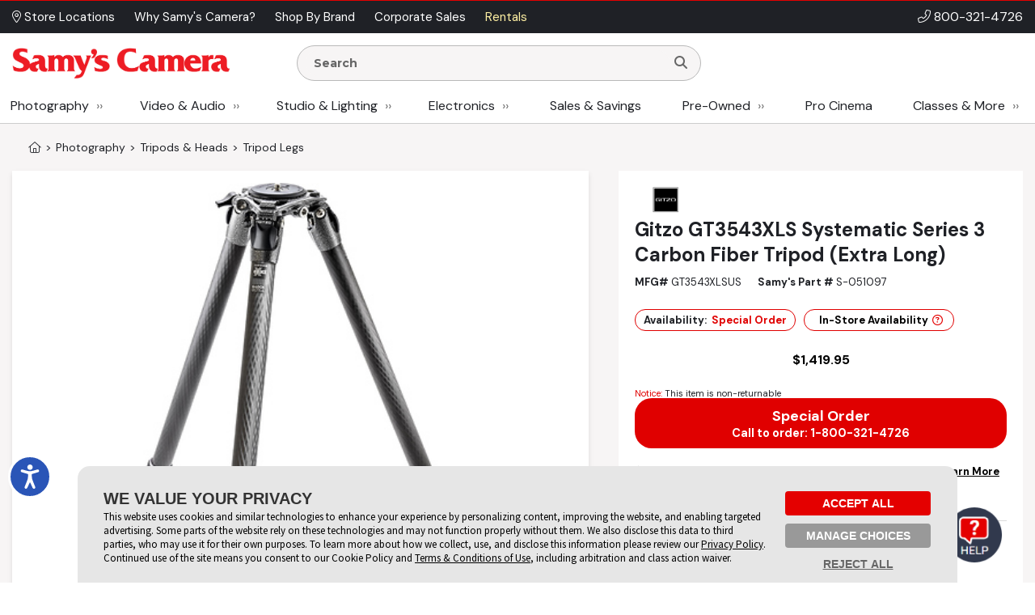

--- FILE ---
content_type: text/html;charset=UTF-8
request_url: https://www.samys.com/p/Tripod-Legs/GT3543XLS/Gitzo-GT3543XLS-Systematic-Series-3-Carbon-Fiber-Tripod-Extra-Long/193035.html
body_size: 321617
content:
<!DOCTYPE html>
















<html  xmlns="http://www.w3.org/1999/xhtml" xmlns:fb="http://ogp.me/ns/fb#" xmlns:og="http://ogp.me/ns#" itemscope="itemscope" itemtype="http://schema.org/Webpage" lang="en">
<head prefix="og: http://ogp.me/ns# fb: http://ogp.me/ns/fb# samys_app: http://ogp.me/ns/fb/samys_app#">
    <title>Gitzo GT3543XLS Systematic Series 3 Carbon Fiber Tripod (Extra Long)</title>
    












<meta http-equiv="Content-Type" content="text/html; charset=utf-8">
<meta http-equiv="Content-Language" content="EN">
<meta name="verify-v1" content="d1qEFDzcL97X8V2o5fN6RcycBQBkasCIxeJc/yWpRu4=" />
<meta http-equiv="Pragma" content="no-cache">
<meta http-equiv="Expires" content="-1">
<meta name="robots" content="all">
<meta name="description" itemprop="description" content="Most orders over $49 ship free! Shop for GT3543XLS Systematic Series 3 Carbon Fiber Tripod (Extra Long) at SAMY'S CAMERA, the West Coast's leading camera store.">

<meta name="author" content="Samy's Camera">
<meta name="distribution" content="Global">
<meta name="revisit-after" content="1 days">
<meta name="copyright" content="(C) 1998-2026 Samys.com All Rights Reserved">
<meta itemprop="name" content="Samy's Camera" />
<meta itemprop="image" content="https://www.samys.com/images/general/facebook_share.jpg" />
<meta itemprop="copyrightHolder" content="Samys.com" />
<meta itemprop="copyrightYear" content="2026" />
<meta itemprop="isFamilyFriendly" content="true" />

    
<meta property="fb:app_id" content="471693462881401"/>
<meta property="og:type" content="samys_app:product"/>
<meta property="og:url" content="https://www.samys.com/p/Tripod-Legs/GT3543XLSUS/Gitzo-GT3543XLS-Systematic-Series-3-Carbon-Fiber-Tripod-Extra-Long/193035.html"/>
<meta property="og:title" content="Gitzo GT3543XLS Systematic Series 3 Carbon Fiber Tripod (Extra Long)"/>
<meta property="og:description" content="Most orders over $49 ship free! Shop for GT3543XLS Systematic Series 3 Carbon Fiber Tripod (Extra Long) at SAMY'S CAMERA, the West Coast's leading camera store."/>
<meta property="og:image" content="https://www.samys.com/images/product/main/S-051097x2000.jpg"/>
<meta property="og:site_name" content="Samy's Camera"/>



    <link rel="P3Pv1" href="/w3c/p3p.xml">
    
    
    <link rel="canonical" itemprop="url" href="https://www.samys.com/p/Tripod-Legs/GT3543XLSUS/Gitzo-GT3543XLS-Systematic-Series-3-Carbon-Fiber-Tripod-Extra-Long/193035.html" />
    
    <link rel="shortcut icon" href="/pg/jsp/favicon.ico" type="image/x-icon">
    <link rel="icon" href="/pg/jsp/favicon.ico" type="image/x-icon">
    <meta name="format-detection" content="telephone=no">
    <meta name="viewport" content="width=device-width, initial-scale=1.0" />
    <link rel="apple-touch-icon" href="/images/mobile/icons/apple_touch_button60x60.jpg" />
    <link rel="apple-touch-icon" sizes="76x76" href="/images/mobile/icons/apple_touch_button76x76.jpg" />
    <link rel="apple-touch-icon" sizes="120x120" href="/images/mobile/icons/apple_touch_button120x120.jpg" />
    <link rel="apple-touch-icon" sizes="152x152" href="/images/mobile/icons/apple_touch_button152x152.jpg" />
    <meta name="apple-mobile-web-app-capable" content="yes" />
    <meta name="apple-touch-fullscreen" content="yes" />
    <meta name="apple-mobile-web-app-title" content="Samy's Camera">

    
    

    
    
    
    





<script type="text/javascript" src="/global/jquery/jquery-3.7.1.min.js"></script>
<script type="text/javascript" src="/global/jquery/jquery-migrate-1.4.1.min.js"></script>
<script type="text/javascript" src="/pg/jsp/common/utils/js/jquery/bbq/jquery.ba-bbq.min.js"></script>

<script type="text/javascript" src="/global/nsfw/framework.jsp?oldPackage=false&isCheckoutPage=false"></script>
<script type="text/javascript" src="/global/misc_js/lazyload.js"></script>
<link href="/global/jquery/plugins/fancybox/jquery.fancybox.css" rel="stylesheet">

<script type="text/javascript">
var scriptLazyLoad = [];
var cssLazyLoad = [];

cssLazyLoad.splice(0, 0,'/global/lazy_load_css_bundle.jsp?forAdmin=false&updatedSwiper=false');
scriptLazyLoad.splice(0, 0, 
						'//js.braintreegateway.com/web/3.34.0/js/client.min.js',
						'//js.braintreegateway.com/web/3.34.0/js/data-collector.min.js',
						'//js.braintreegateway.com/web/3.34.0/js/hosted-fields.min.js',
						'//js.braintreegateway.com/web/3.34.0/js/apple-pay.min.js',
						'/global/lazy_load_script_bundle.jsp?forAdmin=false&updatedSwiper=false&localizedSwiper=true&btInit=false'
					);

function navToURL(urlForNav) {
	window.location = urlForNav;
}


jQuery(document).on('resourcesLoaded', function() {
	/* Extend the base field name validation in jquery.serialize-object.min.js to allow for hyphens in field names */
	jQuery.extend(FormSerializer.patterns, {
	  validate: /^[a-z][a-z0-9_-]*(?:\[(?:\d*|[a-z0-9_]+)\])*$/i,
	  key:      /[a-z0-9_-]+|(?=\[\])/gi,
	  named:    /^[a-z0-9_-]+$/i
	});
});
//Add cdnCache=true param to all JS for instart logic
for (var i = 0; i < scriptLazyLoad.length; i++) {
	var scriptPath = scriptLazyLoad[i];
	scriptLazyLoad[i] = scriptPath + (scriptPath.indexOf('?') != -1 ? '&' : '?') + 'cdnCache=true';
};
jQuery(document).on('windowLoaded', function() {
	var lazyScriptsLoaded = false;
	var lazyCSSLoaded = false;

	LazyLoad.css(cssLazyLoad, function () {
		lazyCSSLoaded = true;
		if (lazyScriptsLoaded && lazyCSSLoaded) {
			jQuery(document).trigger('resourcesLoaded');
		}
	},
	{
		prepend: true
	});
	LazyLoad.js(scriptLazyLoad, function () {
		lazyScriptsLoaded = true;
		if (lazyScriptsLoaded && lazyCSSLoaded) {
			jQuery(document).trigger('resourcesLoaded');
		}
	});

	// Loading Google Maps Separately
	var GM = document.createElement('script'); 
	GM.async = "true";
	GM.src = "//maps.googleapis.com/maps/api/js?v=3.exp&libraries=places&key=AIzaSyBmcHMOoGtCPGwYPmUYyG-zCU3Xb-2oni4";
	var script = document.getElementsByTagName('script')[0];
	script.parentNode.insertBefore(GM, script);
});
</script>
<script type="text/javascript">
var gRecaptchaOnloadCallback = function() {
  var recaptcha_containers = jQuery(document).find('[data-recaptcha-container="true"]');
  recaptcha_containers.each(function(){
    grecaptcha.render(this, {
          'sitekey' : '6Ldo1goTAAAAAKkHw2LlcTuOTYFxmUwrBXQGwLX0'
        });
  });
  jQuery('[name="g-recaptcha-response"]').attr('aria-hidden', true);
  jQuery('[name="g-recaptcha-response"]').attr('aria-label', 'Recaptcha Response');
};
jQuery(document).ready(function() {
  setTimeout(() => {
    var recaptcha_response_containers = jQuery(document).find('[name="g-recaptcha-response"]');
    recaptcha_response_containers.each(function(){
      jQuery(this).attr('aria-hidden', true);
      jQuery(this).attr('aria-label', 'Recaptcha Response');
    });
  }, "1000");
});
</script>




<script>
window.fbAsyncInit = function() {
    FB.init({
      appId  : '471693462881401',
      version: 'v2.9',
      status : true, // check login status
      cookie : true, // enable cookies to allow the server to access the session
      xfbml  : true
    });
    nox.social.facebook.setEventListeners();
    
};
nox.load.add(function() {
	// Load the SDK asynchronously
	(function(d, s, id){
	 var js, fjs = d.getElementsByTagName(s)[0];
	 if (d.getElementById(id)) {return;}
	 js = d.createElement(s); js.id = id;
	 js.src = "//connect.facebook.net/en_US/sdk.js";
	 fjs.parentNode.insertBefore(js, fjs);
	}(document, 'script', 'facebook-jssdk'));
});
</script>









<script type="text/javascript">
	jQuery(document).on('facebookLike', function(evnt) {
		
		if (nox.ui.modal.isOpen() && jQuery('#registrationThanksModalLikeButton').length > 0) {
			nox.social.facebook.render.rerenderLikeButtons(jQuery('#registrationThanksModalLikeButton'));
		}
	});
	jQuery(document).on('facebookCommentCreate', function(evnt) {
		var facebookResponse = evnt.response;
		var objType = '';
    	if (facebookResponse.href) {
    		if (facebookResponse.href.indexOf('/c/') != -1) {
            	objType = 'look';
            } else if (facebookResponse.href.indexOf('/p/') != -1) {
            	objType = 'product';
            } else if (facebookResponse.href.indexOf('/f/member-look-detail') != -1) {
            	objType = 'member_look';
            }
        }
        if (objType.length > 0) {
        	nox.social.facebook.customActions.send('comment', objType, facebookResponse.href);
        }
	});
	jQuery(document).on('twitterTweet', function() {
		
	});

</script>








<script type="text/javascript">
function initializeFBTimelineToggle() {
	jQuery(".toggle_fb_timeline_share").iButton({
		init: function($input) {
			$input.parents('div.toggle_fb_timeline_share_container').css('display', '');
		},
		change: function ($input){
			nox.member.setMemberAccountData({
				dataPointName: 'socialActivitySharing',
				newValue: $input.is(":checked")
			});
    	}
	});
}
nox.load.add(initializeFBTimelineToggle);
</script>

<script type="text/javascript">
jQuery(document).on("userBrowserDetected", function() {
	if (nox.member.info.browser == 'Explorer' && nox.member.info.browserVersion < 10) {
	    nox.ui.miniHelp('#siteWrapper', { name: 'browserVersion', moduleClass: 'textLarge', message: 'Our site is not 100% compatible with Internet Explorer ' + nox.member.info.browserVersion + '. We recommend you upgrade to <a href="http://windows.microsoft.com/en-us/internet-explorer/download-ie" target="_blank">Internet Explorer 11</a>, <a href="http://www.google.com/chrome/" target="_blank">Google Chrome</a>, or <a href="http://www.mozilla.org/en-US/firefox/new/" target="_blank">Firefox</a>.'});
	}
});
</script>




<script type="text/javascript">
jQuery(document).on('userAddedToEmailLists.incompleteAccountRegistration userAlreadyInEmailLists.incompleteAccountRegistration', function(evnt) {
	if (evnt.email && !nox.member.info.isMember && !evnt.preventIncompleteAccount) {
		var memberDataPassThrough = { email: evnt.email };
		if (nox.social.facebook.user.connected == true && nox.social.facebook.user.info && memberDataPassThrough.email == nox.social.facebook.user.info.email) {
			var facebookInfoForPassthrough = nox.utils.removeAllButSpecifiedKeysFromObject({
				object: nox.social.facebook.normalizeUserData().info,
				keysToKeep: ['email', 'firstName', 'lastName', 'birthMonth', 'birthDay', 'birthYear', 'gender', 'facebookID', 'greetingName']
			});
			memberDataPassThrough = jQuery.extend(true, {}, facebookInfoForPassthrough, memberDataPassThrough);
		}
		nox.member.registerIncompleteAccount({ memberData: memberDataPassThrough });
	} else {
		jQuery(document).trigger({
			type: 'userIncompleteAccountAlreadyRegistered'
		});
	}
});
</script>



<script type="text/javascript">
nox.load.add(function(){
	jQuery(document).on('click.gaTrackAd', '[data-ad-position]', function(event){
		event.preventDefault();
		var linkURL = jQuery(this).attr('href');
		var adSpotJSON = jQuery(this).data('adPosition');
		var adPositionName = adSpotJSON.hasOwnProperty('adPositionName') ? adSpotJSON["adPositionName"] : '';
		var adName = adSpotJSON.hasOwnProperty('adName') ? adSpotJSON["adName"] : '';
		nox.analytics.google.sendEvent({category: 'Ad Spot',action: 'Link Click',label: adPositionName + " - " + adName});
		if(jQuery(this).attr('target')=='_blank' || jQuery(this).attr('target')=='new') {
			window.open(linkURL);
		} else {
			window.location.href = linkURL;
		}
	});
});
</script>



<script type="text/javascript">
nox.load.add(function(){
	jQuery(document).on('click.gaTrackDataEvent', '[data-analytics-event]', function(event) {
		var $this = jQuery(this),
		$gaEventData = $this.data('analyticsEvent'),
		url = $this.attr('href');
		if($this.attr('href')) {
			event.preventDefault();
		}
		nox.analytics.google.sendEvent($gaEventData);
		if($this.attr('href')) {
			setTimeout(function() {
				if ($this.attr('target') && $this.attr('target') == '_blank') {
					window.open(url, '_blank');
				} else {
					window.location.href = url;
				}
			}, 100);
		}
	});
	jQuery(document).on('click.gaTrackDataEvent', '[data-analytics-ga4-event]', function(event) {
		var $this = jQuery(this),
		$ga4EventData = $this.data('analyticsGa4Event'),
		url = $this.attr('href');
		if($this.attr('href')) {
			event.preventDefault();
		}
		if($ga4EventData.action && $ga4EventData.object) {
			nox.analytics.ga4.event($ga4EventData.action, $ga4EventData.object);
		}
		if($this.attr('href') && !$this.data('analyticsEvent')) {
			setTimeout(function() {
				if ($this.attr('target') && $this.attr('target') == '_blank') {
					window.open(url, '_blank');
				} else {
					window.location.href = url;
				}
			}, 100);
		}
	});
});
</script>





<script type="text/javascript">
jQuery(document).on('click', '[data-product-hook="clickForPriceLink"], [data-product-hook="priceInCartLink"]' , function(event) {
	var $target = jQuery(event.target),
	$targetMapPriceParent = $target.parents('[data-product-hook="mapPriceContainer"]'),
	$targetProductDetailContainer = $targetMapPriceParent.parents('[data-product-detail]');

	if ($targetProductDetailContainer.length > 1) {
		$targetProductDetailContainer = $targetProductDetailContainer.first();
	}

	if ($target.is('[data-product-hook="clickForPriceLink"]')) {
		nox.ajax.load({
			target: $targetMapPriceParent,
			data: {
				linkClicked: true
			}
		});
	} else if ($target.is('[data-product-hook="priceInCartLink"]') && $targetProductDetailContainer.length > 0) {
		var $targetProductDetailContainerData = $targetProductDetailContainer.data('noxProductDetail');

		if ($targetProductDetailContainerData) {
			var fireFunction = function() {
				$targetProductDetailContainer.noxProductDetail('addCurrentProductToCart', {
					forMapPricingLink: true
				});
			};

			if ($target.is('[data-map-require-login="true"]')) {
				nox.member.secureGate({
					onAuthentication: fireFunction
				});
			} else {
				fireFunction();
			}
		}
	}
});

jQuery(document).on('userStateFetched', function() {
	if (nox.member.info.isMember) {
		jQuery('[data-product-hook="mapPriceLoginButton"]').hide().siblings('[data-product-hook="addToCartForm"]').show();
	}
});
</script>



<script type="text/javascript">
if((window.matchMedia('(orientation: landscape)').matches && window.matchMedia('(max-width: 850px)').matches) || window.matchMedia("(max-width: 767px)").matches) {
	jQuery(document).on('click', 'a[href*="/cart?action=editCart"]:not(.view-full-cart)', function(event) {
		event.preventDefault();
		if (nox.ui.modal.isOpen()) {
			nox.ui.modal.close(true);
		}
		jQuery('[data-viewpane-toggle="minicart"]').addClass('active');
		jQuery('[data-viewpane-name="minicart"]').addClass('active');
	});
}
</script>



<script type="text/javascript">

nox.load.add(function() {
	jQuery('a.samysLoadYoutubeVideo').each(function(index, elmnt) {
		var $fancyYTLink = jQuery(this);
		//console.log($fancyYTLink);
			$fancyYTLink.fancybox({
		    'padding' : 0,
		    'width' : 854,
		    'height': 480,
		    'type' : 'swf',
		    'href' : $fancyYTLink.attr('href').replace(new RegExp("watch\\?v=", "i"), 'v/') + '?autoplay=1',
		    'swf' : { 'wmode' : 'transparent', 'allowfullscreen' : 'true' }
		});
	});
	var $fancyLinks = jQuery("a.samysLoadImageGallery");
	$fancyLinks.each(function(index, elmnt) {
		var optionsObject = {
			helpers: {
				title: {
					type: 'inside'
				}
			}
		};

		var $fancyLink = jQuery(this);
		if ($fancyLink.is('.iframe')) {
			delete optionsObject.helpers.title.type;
		}
		$fancyLink.fancybox(optionsObject);
	});
});
</script>


<script type="text/javascript">
var $cartListSections,
	$cartLayover = null;

jQuery(document).on('DOMReady', function() {
	$cartListSections = jQuery('[data-cart-hook="miniCartContainer"] [data-cart-hook="productList"], [data-cart-hook="mobileMiniCartContainer"]');

	$cartLayover = new nox.ui.showLoadingLayover($cartListSections, {
		message: 'Loading Your Cart',
		minHeight: 140
	});

	$cartLayover.show();

	$cartListSections.on('ajaxLoadComplete', function() {
		$cartLayover.hide();
	});
});
jQuery(document).on('ajaxLoadComplete', '[data-cart-hook="miniCartContainer"], [data-cart-hook="mobileMiniCartContainer"]', function() {
	jQuery(document).on('addToCartInitiated', function(evnt) {
		$cartLayover = new nox.ui.showLoadingLayover($cartListSections, {
			message: 'Loading Your Cart',
			minHeight: 140
		});
		$cartLayover.show();
	});
	jQuery(document).on('addToCartFinished', function(evnt) {
		$cartLayover.hide();
	});

});
</script>
<script type="text/javascript" src="/global/jquery/plugins/creditcardvalidator/jquery.creditCardValidator.js?v=0427a"></script>
<script type="text/javascript">
nox.load.add(function() {
	nox.ui.tooltip.init(jQuery('[data-site-hook="quickShipTooltip"]:not([data-tooltip-initialized="true"])'), {
		maxWidth: 700,
		content: '<strong>FREE 1-3 Day Shipping on orders over $49*</strong><br><br><ul style="list-style: disc;margin-left: 12px;"><li>Orders placed before 1:00 pm PST, M-F, are processed the same day.</li><li>Orders placed after 1:00 pm PST ship the next business day.</li><li>Orders placed after 1:00 pm PST Friday ship the following Monday.</li><li>Processing does not guarantee same-day shipping - Orders may require verification.</li></ul><br>*Some exclusions apply - <a href="/g/FAQ/2431.html#freeshipping">learn more</a>',
		conentAsHTML: true,
		position: 'bottom'
	});
}, {
	fireOnContentChange: true
});
nox.load.add(function() {
	nox.ui.tooltip.init(jQuery('[data-site-hook="leasePaymentTooltip"]:not([data-tooltip-initialized="true"])'), {
		maxWidth: 700,
		content: '*Estimated payment is for a 36-month full-payout lease for eligible customers, subject to credit approval and final acceptance by SCL leasing company. Other leasing terms are available.<br><br>Minimum lease term is two years. Purchase amount must exceed $5,000. Other requirements apply. Click <a href="/leasing">here</a> for more information and to access our on-line lease application and calculator.',
		conentAsHTML: true,
		position: 'bottom'
	});
}, {
	fireOnContentChange: true
});
nox.load.add(function() {
	nox.ui.tooltip.init(jQuery('[data-site-hook="creditCardFinancingTooltip"]:not([data-tooltip-initialized="true"])'), {
		maxWidth: 700,
		content: '<p>6 Months* on purchases of $199.00 or more. 12 Months* on purchases of $299 or more with your Samy\'s Camera credit card.  Interest will be charged to your account from the purchase date if the promotional purchase is not paid in full within 6 or 12 Months or if you make a late payment. Minimum Monthly Payments Required.  Subject to credit approval. <a href="/financing">Click here</a> to Apply or for more information: <a href="/financing">www.samys.com/financing</a></p><p>*The Suggested Equal Monthly Payment shown may be greater than the required minimum monthly payment that will be on your billing statement when you use the 6 or 12 month promotional financing offer. This estimated payment : equals the promotional purchase amount divided by 6 or 12 (excluding taxes and shipping charges) rounded to the next highest whole dollar,*Would pay off the promotional purchase amount within 6 or 12 months, but only if there are no other balances on your account at any time during the 6 or 12 month promotional period and you make your payments on time. Your total payments will equal the amount of the promotional purchase amount. If the promotional purchase amount is not paid in full within 6 or 12 months, interest will be charged to your account from the purchase date and your total payments will be greater than the amount of the promotional purchase amount.</p>',
		conentAsHTML: true,
		position: 'bottom'
	});
}, {
	fireOnContentChange: true
});
nox.load.add(function() {
	nox.ui.tooltip.init(jQuery('[data-site-hook="taxInfoTooltip"]:not([data-tooltip-initialized="true"])'), {
		maxWidth: 450,
		theme: 'tooltip tooltip-tax-info',
		content: 'Samy\'s only collects tax on orders shipped to California, Nevada, and Maryland.<br><br>You may be responsible for tax on your purchases in your home state if other than CA, NV, or MD. Please consult with your tax advisor if you have questions regarding your liability.',
		conentAsHTML: true,
		position: 'bottom'
	});
}, {
	fireOnContentChange: true
});
nox.load.add(function() {
	nox.ui.tooltip.init(jQuery('[data-site-hook="productConditionTooltip"]:not([data-tooltip-initialized="true"])'), {
		maxWidth: 700,
		content: '<span class="bold">We determine Pre-owned Equipment Ratings with a rigorous multi-point inspection to help the next owner determine if this selection meets their equipment needs.</span><ul><li><span class="bold">LIKE NEW (10):</span> Includes original box, accessories and instructions. Equipment rates 95% to 100% of original new condition. Extremely low shutter count.</li><li><span class="bold">EXCELLENT (9):</span> Equipment rates 90% to 94% of original condition. Exceptional condition with slight wear. Very low shutter count.</li><li><span class="bold">VERY GOOD (8):</span> Equipment rates 80% to 89% of original condition. Shows moderate wear, possible small dings and blemishes. Low shutter count.</li><li><span class="bold">GOOD (7):</span> Equipment rates 70% to 79% of original condition. More than average wear, may have dents, dings and worn finishes. Moderate shutter count.</li><li><span class="bold">FAIR (6):</span> Equipment has heavy use and wear. High shutter count.</li><li><span class="bold">FOR PARTS ONLY (5):</span> Equipment may not be in working condition and is intended for parts only. Equipment is sold as-is without warranty and is not eligible for return.</li></ul>',
		conentAsHTML: true,
		position: 'bottom'
	});
}, {
	fireOnContentChange: true
});
function toggleWarrantyPane() {
	if(jQuery('.warranty-pane').hasClass('active')) {
		jQuery('.warranty-pane').removeClass('active');
		jQuery('.menu-overlay').remove();
	} else {
		jQuery('.warranty-pane').addClass('active');
		if(jQuery('.menu-overlay').length == 0) {
			var $menuOverlay = jQuery(document.createElement('div')).addClass('menu-overlay absolute');
			jQuery('body').append($menuOverlay);
		}
	}
}
function toggleSynchronyPane() {
	if(jQuery('.synchrony-pane').hasClass('active')) {
		jQuery('.synchrony-pane').off("transitionend");
		jQuery('#synchrony').hide();
		jQuery('.menu-overlay').remove();
		jQuery('.synchrony-pane').removeClass('active');
	} else {
		jQuery('.synchrony-pane').on("transitionend",function(){
			jQuery('#synchrony').show()
		});
		jQuery('.synchrony-pane').addClass('active');
		if(jQuery('.menu-overlay').length == 0) {
			var $menuOverlay = jQuery(document.createElement('div')).addClass('menu-overlay absolute');
			jQuery('body').append($menuOverlay);
		}
	}
}
jQuery(document).ready(function() {
	jQuery(".learn-more-btn.not-http").on("click", function(e) {
		e.preventDefault();
		var warrantyURL = jQuery(this).data("warranty-url");

		if (warrantyURL) {
			//console.log(warrantyURL);
			if (jQuery('.warranty-pane').hasClass('active')) {
				jQuery('.warranty-pane').off("transitionend");
				jQuery('.warranty-pane').hide();
				jQuery('.menu-overlay').remove();
				jQuery('.warranty-pane').removeClass('active');
			} else {
				var warrantyNewWindowLink = jQuery('#warranty-new-window');

                warrantyNewWindowLink.attr('href', warrantyURL);

				jQuery('#warranty-info').show();

				var params = {
					hideTemplate: true
				};

				jQuery.ajax({
					url: warrantyURL,
					method: 'GET',
					data: params,
					success: function(data) {
						jQuery("#warranty-info").html(data);
						jQuery(".warranty-pane").show();
					},
					error: function(xhr, status, error) {
						console.error("AJAX Error:", xhr, status, error);
						jQuery("#warranty-info").html("An error occurred while loading the warranty information.");
					}
				});

				jQuery('.warranty-pane').addClass('active');
				if (jQuery('.menu-overlay').length === 0) {
						//console.log("menu-overlay length 0");
						var $menuOverlay = jQuery(document.createElement('div')).addClass('menu-overlay absolute');
						jQuery('body').append($menuOverlay);
				}
			}
		}
	});
});

jQuery(document).ready(function() {
	jQuery(document).on('change', '[data-cart-item-hook-new="warranty"]', function() {
		var $warrantyItem = jQuery(this);
		var $warrantyItemsContainer = $warrantyItem.closest('[data-warranty-options]');
		var warrantyPID = $warrantyItem.val();
		var warrantyForProductPID = $warrantyItem.data('warranty-for-product-pid');
		var isProductPage = $warrantyItem.data('is-product-page');

		var pidString = jQuery('[data-product-hook="productID"]').val();
		var mpidString = jQuery(this).val();

		if($warrantyItem.is(':checked')) {
            // Uncheck all other checkboxes
			$warrantyItemsContainer.find('[data-cart-item-hook-new="warranty"]').not($warrantyItem).each(function() {
				this.checked = false;
			});

			// If the product page, update the Mpid, otherwise add warranty to cart and send to cart page
			if (isProductPage) {
				jQuery('input[name=Mpid]').val(warrantyPID);
				
				var $productDetailContainer = $warrantyItemsContainer.parents('[data-product-detail]');
				var productDetailJSON = $productDetailContainer.data('productDetail');
				productDetailJSON["warrantyProductID"] = warrantyPID;
				$productDetailContainer.data('productDetail', productDetailJSON);
			} else if(warrantyPID != 0 && warrantyForProductPID != 0) {
				nox.utils.sessionAttributes.setIntHash({
					attributeName: 'addedWarrantyProducts',
					hashKey: warrantyForProductPID,
					hashValue: warrantyPID,
					complete: function(jqXHR, textStatus) {
						nox.commerce.cart.addProductToCart({sendEvent: false, data: { pid: warrantyPID  }, complete: function(){
						location.href='/cart?action=editCart';
					}});
					}
				});
			} 
        } else if (isProductPage) { // If unchecked and is product page
			jQuery('input[name=Mpid]').val('');
			var $productDetailContainer = $warrantyItemsContainer.parents('[data-product-detail]');
			var productDetailJSON = $productDetailContainer.data('productDetail');
			delete productDetailJSON["warrantyProductID"];
			$productDetailContainer.data('productDetail', productDetailJSON);
        }
	});
});

</script>











<!-- Google Tag Manager -->
<script>(function(w,d,s,l,i){w[l]=w[l]||[];w[l].push({'gtm.start':new Date().getTime(),event:'gtm.js'});var f=d.getElementsByTagName(s)[0],j=d.createElement(s);j.async=true;j.src="https://sst.samys.com/3zondtldgqikg.js?"+i;f.parentNode.insertBefore(j,f);})(window,document,'script','dataLayer','j=aWQ9R1RNLVBTM0pWRDk%3D&sort=asc');</script>
<!-- End Google Tag Manager -->



<link rel="stylesheet" type="text/css" href="/global/css/font_declarations.css">
<link rel="preconnect" href="https://fonts.googleapis.com">
<link rel="preconnect" href="https://fonts.gstatic.com" crossorigin>
<link href="https://fonts.googleapis.com/css2?family=DM+Sans:ital,wght@0,400;0,500;0,700;1,400;1,500;1,700&display=swap" rel="stylesheet">
<link href='https://fonts.googleapis.com/css?family=Montserrat:400,700|Arapey:400italic' rel='stylesheet' type='text/css'>

<link href="/global/css/font_files/fontawesome/css/all.css" rel="stylesheet">
<link rel="stylesheet" type="text/css" href="/global/css/css.jsp">
<!--[if lt IE 10]>
	<link rel="stylesheet" type="text/css" href="/global/css/css_ie_old.jsp">
<![endif]-->
<link rel="stylesheet" type="text/css" href="/images/css/custom_stylesheet.css">



<!--[if IE]>
<style type="text/css">
  .clearfix {
    zoom: 1;     /* triggers hasLayout */
    }  /* Only IE can see inside the conditional comment
    and read this CSS rule. Don't ever use a normal HTML
    comment inside the CC or it will close prematurely. */
</style>
<![endif]-->

<script type="text/javascript" src="/cdn-non-cached-init-js?saveDestination=false&pfuri=/p/Tripod-Legs/GT3543XLS/Gitzo-GT3543XLS-Systematic-Series-3-Carbon-Fiber-Tripod-Extra-Long/193035.html&oruri=/pg/jsp/product/productclothing.jsp&preventStyleQuizProcessing=false&preventRegisterModalProcessing=false&emitPageView=true&pageType=general"></script>


<script src="https://buy.syf.com/digitalbuy/js/merchant_ff.js"></script>
    
    <script>
    function newsletterModal () {
        nox.load.add(function(){
            nox.ui.modal.open("/modules/modals/newsletter/subscribe.jsp", {
                'padding': 0,
                'width' : '550px',
                'wrapCSS' : 'newsletterModal'
            });
        })
    }

    function scrollToContent() {
    
        jQuery(window).scrollTop(jQuery('.wrap-site-content').offset().top - 35);
    
    }
    </script>
    
    
    <link rel="stylesheet" href="/global/jquery/plugins/swiper/7.4.1/swiper-bundle.min.css"/>
    <script src="/global/jquery/plugins/swiper/7.4.1/swiper-bundle.min.js"></script>
    
</head>
<body class="state-standard" style="">
<!-- Google Tag Manager (noscript) -->
<noscript><iframe src="https://sst.samys.com/ns.html?id=GTM-PS3JVD9" height="0" width="0" style="display:none;visibility:hidden"></iframe></noscript>
<!-- End Google Tag Manager (noscript) -->


    

<div id="fb-root"></div>

<div id="globalAlertBar" align="center" class="global-alert-bar" style="display:none;">&nbsp;</div>
<div class="wrap-allContent" id="siteWrapper">
	

	










	<div class="fixed-top-nav-container">
		<div class="fixed-top-nav wrap-site-top">
			<div class="utility-bar-container">
				<div class="content-container flex align-center space-between no-wrap">
					<div>
						








<nav>
	<ul class="menu  top-ancillary flex no-wrap">
	
			
				<li class="first ">
					
						<span><a  id="menu-1409-0" href="/stores" role="button"><i class="fal fa-map-marker-alt" aria-hidden="true"></i> Store Locations </a></span>
					
					
				</li>
			
		
			
				<li class=" ">
					
						<span><a  id="menu-1409-1" href="/g/why-choose-samys/4806.html" role="button">Why Samy's Camera? </a></span>
					
					
				</li>
			
		
			
				<li class=" ">
					
						<span><a  id="menu-1409-2" href="/pg/jsp/general/allbrands.jsp" role="button">Shop By Brand </a></span>
					
					
				</li>
			
		
			
				<li class=" ">
					
						<span><a  id="menu-1409-3" href="/g/Government-Corporate-Sales/2428.html" role="button">Corporate Sales </a></span>
					
					
				</li>
			
		
			
				<li class=" last">
					
						<span><a  id="menu-1409-4" href="/rent" role="button">Rentals </a></span>
					
					
				</li>
			
		
	</ul>
</nav>

<script type="text/javascript">
nox.load.add(function() {
	nox.ui.dropdownMenu('.menu');	
});
</script>
					</div>
					<div class="bold text-right phone-num" style="font-size: 16px;"><i class="fal fa-phone-alt" aria-hidden="true"></i> <a href="tel:18003214726">800-321-4726</a></div>
				</div>
			</div>
			<div class="non-mobile">
				<div class="logo-row">
					<div class="content-container flex align-center space-between no-wrap">
						<div class="flex align-center no-wrap" style="width:80%;">
							<div class="logo-container">
								<a href="/">
									<img src="/images/headers/header_logo.png" alt="Samy's Camera" style="display:block;" />
								</a>
							</div>
								<div style="margin:0px 15px; width: 50%;">
									<div>
										





<script type="text/javascript">
nox.load.add(function(){
	jQuery('.searchForm').on('submit', function(evnt) {
   evnt.preventDefault();
   var searchst = this.searchstring.value.toLowerCase();
   
   if(searchst.length >0){
   	nox.analytics.google.pageView({page: '/search_results?searchstring=' +  encodeURIComponent(searchst)});
   	window.location = '/s/' + searchst + '';
   }
   

});
jQuery(".resultsContainer").niceScroll({cursoropacitymin:1, cursorcolor:"#FF3737", background:"#ffffff", cursorborderradius:"0px",cursorborder:"none", cursorwidth: '8px'});
});
</script>
<div class="mini-search " >
	<form name="searchform" action="/search" method="get" class="searchForm" onsubmit="return false">
    		<div class="search-input-container">
				<input class="search-input " name="searchstring" aria-label="Enter Search Terms" value="" placeholder="Search" style="font-family: 'Montserrat', Arial, sans-serif !important; font-weight: 900;" autocomplete="off" type="text">
				<button type="submit" aria-label="Search"><i class="fa fa-search"></i></button>
			</div>
        
        	<div class="resultsContainer " data-autocomplete-hook="resultsContainer"></div>
        
        <div data-searchspring-autocomplete>
            <div class="flex">
                <div data-autocomplete-hook="searchSuggestions" class="searchSuggestions">
                    <div class="header">Suggestions for "<span data-autocomplete-hook="searchTerm"></span>"</div>
                    <div data-autocomplete-hook="suggestionList"></div>
                </div>
                <div data-autocomplete-hook="productSuggestions" class="productSuggestions">
                    <div class="header">Top Products</div>
                    <div class="flex center" data-autocomplete-hook="productList"></div>
                </div>
            </div>
        </div>
        
    </form>
</div>




<script type="text/javascript">
	// var $searchInput = jQuery('form[name="searchform"] .search-input[name="searchstring"]'),
	var $searchInput = null,
	$searchForm = null,
	$autoCompleteContainer = null,
	$searchSuggestionsContainer = null,
	$productSuggestionsContainer = null,
	suggestedTermIndex = -1,
	suggestedProdIndex = -1;
	var eventAdded = false,
	fired = false;
	jQuery('form[name="searchform"] .search-input[name="searchstring"]').focus(function() {
	var $searchInput = jQuery(this),
	$searchForm = $searchInput.parents('form'),
	
	// OLD
	//$autoCompleteContainer = jQuery('#searchspring-autocomplete'),
	//$searchSuggestionsContainer = jQuery('#searchspring-autocomplete [data-autocomplete-hook="suggestionList"]'),
	//$productSuggestionsContainer = jQuery('#searchspring-autocomplete [data-autocomplete-hook="productList"]'),
	
	// NEW
	$autoCompleteContainer = $searchForm.find('[data-searchspring-autocomplete]'),
	$searchSuggestionsContainer = $autoCompleteContainer.find('[data-autocomplete-hook="suggestionList"]'),
	$productSuggestionsContainer = $autoCompleteContainer.find('[data-autocomplete-hook="productList"]');
	// suggestedTermIndex = -1,
	// suggestedProdIndex = -1;

	window.appendSuggestion = function(text, num) {
		var displayText = text;
		if ($searchInput.val().length > 0) {
			displayText = displayText.replace($searchInput.val(), '<span class="bold">' + $searchInput.val() + '</span>');
		}
		$searchSuggestionsContainer.append('<a id="suggestedTerm' + num + '" onfocus="updateProductSuggestions(\'' + text + '\')" onmouseover="updateProductSuggestions(\'' + text + '\')" href="/s/' + text + '' + '">' + displayText + '</a>');
	}

	
	window.updateProductSuggestions = function(text) {
		var resultsPerPage = 6;
		if((window.matchMedia('(orientation: landscape)').matches && window.matchMedia('(max-width: 850px)').matches) || window.matchMedia("(max-width: 767px)").matches) {
			resultsPerPage = 4;
		}
		jQuery.getJSON('https://mpzm18.a.searchspring.io/api/search/autocomplete.json?resultsFormat=native&siteId=mpzm18', {
				resultsPerPage: resultsPerPage,
				page: 0,
				q: text,
				'bgfilter.availableforrent': 0
			}).done(function(data) {
				jQuery('[data-autocomplete-hook="searchTerm"]').html(text);
				$productSuggestionsContainer.html('');
				//jQuery('#searchspring-autocomplete [data-autocomplete-hook="productSuggestions"] a.header').remove();
				$autoCompleteContainer.find('[data-autocomplete-hook="productSuggestions"] a.header').remove();
				for(var i = 0; i < data.results.length; i++) {
					var containerClasses = 'suggested-product-container';
					
					var prodImageURL = data.results[i].imageUrl; 
					
					$productSuggestionsContainer.append('<a onmousedown="return intellisuggestTrackClick(this, \'' + data.results[i].intellisuggestData + '\', \'' + data.results[i].intellisuggestSignature + '\')" id="suggestedProd' + i + '" href="' + data.results[i].url + '' + '" class="suggested-product-container"><img src="' + prodImageURL + '" alt="' + data.results[i].name + '"/><div>' + data.results[i].name + '</div></a>');
				}
				if(data.pagination.totalResults > (resultsPerPage - 1)) {
					//jQuery('#searchspring-autocomplete [data-autocomplete-hook="productSuggestions"]').append('<a id="viewMoreAutoComplete" class="header" href="/s/' + text + '">View all possible matches (' + data.pagination.totalResults + ')</a>');
					$autoCompleteContainer.find('[data-autocomplete-hook="productSuggestions"]').append('<a id="viewMoreAutoComplete" class="header" href="/s/' + text + '' + '">View all possible matches (' + data.pagination.totalResults + ')</a>');
				}
			});
	}

	$searchInput.on('keyup focus', function(evnt) {
		suggestedTermIndex = -1;
		suggestedProdIndex = -1;
		if(evnt.keyCode != 37 && evnt.keyCode != 38 && evnt.keyCode != 39) {
			let inputValue = $searchInput.val();
			if (inputValue.length > 0) {
				var searchValue = inputValue.replace(/\+/g,' ');
				updateProductSuggestions(searchValue);
				jQuery.getJSON('https://mpzm18.a.searchspring.io/api/suggest/query?siteId=mpzm18', {
					query: searchValue,
					'bgfilter.availableforrent': 0
				}).done(function(data) {
					$searchSuggestionsContainer.html('');
					$productSuggestionsContainer.html('');
					//var $menuOverlay = jQuery(document.createElement('div')).addClass('menu-overlay');
					var suggestedText = '';
					if(data.suggested != null) {
						suggestedText = data.suggested.text;
					}
					if(suggestedText.length > 0) {
						/*if(jQuery('.menu-overlay').length === 0) {
                    		jQuery('#wrap-site-content-and-bottom').append($menuOverlay);
						}*/
						appendSuggestion(suggestedText, 0);
						if(data.alternatives != null) {
							for(var i = 0; i < data.alternatives.length; i++) {
								appendSuggestion(data.alternatives[i].text, i+1);
							}
						}
						
						// if(!eventAdded) {
							document.addEventListener('click', autoCompleteClickOut);
							document.addEventListener('keydown', autoCompleteLinkFocus);
							document.addEventListener('keyup', stopEventPropagation);

							// eventAdded = true;
						// }
						$autoCompleteContainer.addClass('active');
					} else {
						// eventAdded = false;
						removeAutoCompleteClickListener();
						//jQuery('.menu-overlay').remove();
						$autoCompleteContainer.removeClass('active');
					}
				});
			} else {
				// removeAutoCompleteClickListener();
				document.removeEventListener('click', autoCompleteClickOut);
        		document.removeEventListener('keydown', autoCompleteLinkFocus);
				document.removeEventListener('keyup', stopEventPropagation);
				$autoCompleteContainer.removeClass('active');
				//jQuery('.menu-overlay').remove();

			}
		}
	});

	window.autoCompleteLinkFocus = function (evnt) {
    	var keyCode = evnt.keyCode,
    	$suggestedLinks = $searchSuggestionsContainer.find('a'),
    	$suggestedProdLinks = $productSuggestionsContainer.find('a'),
    	mobileView = false;
		if((window.matchMedia('(orientation: landscape)').matches && window.matchMedia('(max-width: 850px)').matches) || window.matchMedia("(max-width: 767px)").matches) {
			mobileView = true;
		}
    	if($autoCompleteContainer.is(':visible') && !fired) {
			fired = true;
    		if(keyCode == 37 || keyCode == 38 || keyCode == 39 || keyCode == 40) {
    			evnt.preventDefault();
    		}
    		if($searchInput.is(':focus')) {
    			if(keyCode == 40) {
    				suggestedTermIndex = 0;
    				// suggestedProdIndex = 0;
					$searchSuggestionsContainer.find('#suggestedTerm0').focus();
    				// jQuery('#suggestedTerm0').focus();
    			}
    		} else if($searchSuggestionsContainer[0].contains(document.activeElement)) {
	    		if(keyCode == 38) {
	    			--suggestedTermIndex;
	    			if(suggestedTermIndex > -1) {
		    			var linkID = '#suggestedTerm' + suggestedTermIndex;
						$searchSuggestionsContainer.find(linkID).focus();
		    			// jQuery(linkID).focus();
	    			} else {
	    				suggestedTermIndex = -1;
						suggestedProdIndex = -1;
	    				$searchInput.focus();
	    			}
	    		}
	    		if(keyCode == 39) {
	    			suggestedProdIndex = 0;
					$productSuggestionsContainer.find('#suggestedProd0').focus();
	    			// jQuery('#suggestedProd0').focus();
	    		}
	    		if(keyCode == 40) {
	    			if(suggestedTermIndex < ($suggestedLinks.length - 1)) {
	    				++suggestedTermIndex;
	    				var linkID = '#suggestedTerm' + suggestedTermIndex;
						$searchSuggestionsContainer.find(linkID).focus();

		    			// jQuery(linkID).focus();
	    			} else if(mobileView) {
	    				suggestedProdIndex = 0;
						$productSuggestionsContainer.find('#suggestedProd0').focus();
	    				// jQuery('#suggestedProd0').focus();		    			
		    		}
	    		}
	    	} else if($productSuggestionsContainer[0].contains(document.activeElement)) {
	    		if(keyCode == 37) {
	    			var linkID = '';
	    			if(suggestedProdIndex == 0) {
	    				suggestedProdIndex = -1;
	    				linkID = '#suggestedTerm' + suggestedTermIndex;
						$searchSuggestionsContainer.find(linkID).focus();
	    			} else {
	    				--suggestedProdIndex;
	    				linkID = '#suggestedProd' + suggestedProdIndex;
						$productSuggestionsContainer.find(linkID).focus();
	    			}
	    			// jQuery(linkID).focus();
	    		}
	    		if(keyCode == 38) {
	    			if(mobileView) {
	    				var linkID = '';
	    				if(suggestedProdIndex > 1) {
	    					suggestedProdIndex = suggestedProdIndex - 2;
			    			linkID = '#suggestedProd' + suggestedProdIndex;
						$productSuggestionsContainer.find(linkID).focus();

		    			} else {
		    				linkID = '#suggestedTerm' + suggestedTermIndex;
							$searchSuggestionsContainer.find(linkID).focus();
		    			}
						// jQuery(linkID).focus();
	    			} else {
		    			if(suggestedProdIndex > 2) {
	    					suggestedProdIndex = suggestedProdIndex - 3;
			    			var linkID = '#suggestedProd' + suggestedProdIndex;
							$productSuggestionsContainer.find(linkID).focus();
			    			// jQuery(linkID).focus();
		    			} else {
		    				suggestedProdIndex = -1;
		    				suggestedTermIndex = -1;
		    				$searchInput.focus();
		    			}
		    		}
	    		}
	    		if(keyCode == 39) {
	    			var $suggestedProds = $productSuggestionsContainer.find('a'),
	    			linkID = '';
	    			if(suggestedProdIndex < ($suggestedProds.length - 1)) {
	    				++suggestedProdIndex;
	    				linkID = '#suggestedProd' + suggestedProdIndex;
						$productSuggestionsContainer.find(linkID).focus();

	    			} else {
	    				linkID = '#viewMoreAutoComplete';
						$autoCompleteContainer.find(linkID).focus();

	    			}
	    			// jQuery(linkID).focus();
	    		}
	    		if(keyCode == 40) {
	    			if(mobileView) {
	    				if(suggestedProdIndex < 2) {
		    				suggestedProdIndex = suggestedProdIndex + 2;
			    			var linkID = '#suggestedProd' + suggestedProdIndex;
							$productSuggestionsContainer.find(linkID).focus();

		    			} else {
		    				linkID = '#viewMoreAutoComplete';
							$autoCompleteContainer.find(linkID).focus();
		    			}
	    			} else {
		    			if(suggestedProdIndex < 3) {
		    				suggestedProdIndex = suggestedProdIndex + 3;
			    			var linkID = '#suggestedProd' + suggestedProdIndex;
							$productSuggestionsContainer.find(linkID).focus();

		    			} else {
		    				linkID = '#viewMoreAutoComplete';
							$autoCompleteContainer.find(linkID).focus();
		    			}
		    		}
	    			// jQuery(linkID).focus();
	    		}
	    	} else if(jQuery('#viewMoreAutoComplete').is(':focus')) {
    			if(keyCode == 37) {
    				suggestedProdIndex = $suggestedProdLinks.length - 1;
	    			var linkID = '#suggestedProd' + suggestedProdIndex;
					$productSuggestionsContainer.find(linkID).focus();
	    			// jQuery(linkID).focus();
	    		}
	    		if(keyCode == 38) {
	    			var linkID = '#suggestedProd' + suggestedProdIndex;
					$productSuggestionsContainer.find(linkID).focus();
	    			// jQuery(linkID).focus();
	    		}
    		}
    	}
    }
	
	window.autoCompleteClickOut = function (evnt) {
        var $target = jQuery(event.target);
        if(($target.closest($searchForm) == null || !$target.closest($searchForm).length) && $autoCompleteContainer.is(':visible')) {
        	evnt.preventDefault();
            $autoCompleteContainer.removeClass('active');
            removeAutoCompleteClickListener();
        }
    }
    
    window.removeAutoCompleteClickListener = function () {
        document.removeEventListener('click', autoCompleteClickOut);
        document.removeEventListener('keydown', autoCompleteLinkFocus);
		//jQuery('.menu-overlay').remove();
    }

	window.stopEventPropagation = function() {
		fired = false;
	}
	});
</script>


									</div>
								</div>
						</div>
						<div class="flex no-wrap align-center">
							<div class="menu header-ancillary flex no-wrap end">
								<div style="padding-right:15px;" data-reload-on-event="userLoggedIn userLoggedOut userIncompleteAccountFinished windowLoaded" data-ajax='{"url": "/modules/menus/top_ancillary_menu.jsp", "data": { "menuCategoryID": "1410", "subMenuBullets": false, "topWedge": true } }'>
								</div>
								
								<div data-reload-on-event="DOMReady" data-ajax='{"url": "/cart?action=editcart&include=true&destinationpage=/modules/cart/mini_cart.jsp&jc_getBestDomestic=false"}' data-cart-hook="miniCartContainer">
								</div>
								
							</div>
						</div>
					</div>
				</div>
				<div class="top-main-menu content-container flex no-wrap space-between align-center">
					









<div class="flex-menu" data-menu='{}' data-menu-options='{"delayBeforeShowPoll": 150}' data-menu-active=''>

  <div class="menu-item" data-menu-hook="menuItem"  >
    <a  title="Photography" href="/c/Photography/1/113.html"  data-toggle="dropdown">Photography</a>
    
    <div class="sub-menu" data-menu-hook="subMenu">
      <div class="flex no-wrap space-between">
        <div class="column-container flex no-wrap">
          <div class="menu-column">
        
            <div class="menu-item" data-menu-hook="menuItem">
              <a  title="Cameras" href="/c/Cameras/1/101.html" ><i class='fa fa-camera' aria-hidden='true'></i>Cameras</a>
            </div>
            
            <div class="sub-menu-active">
            
              <div class="sub-menu-item">
                <a  title="DSLR" href="/c/Digital-SLRs/2/102.html" >DSLR</a>
              </div>
              
              <div class="sub-menu-item">
                <a  title="Mirrorless" href="/c/Digital-Mirrorless-Cameras/2/633.html" >Mirrorless</a>
              </div>
              
              <div class="sub-menu-item">
                <a  title="Point & Shoot" href="/c/Digital-Point--Shoots/2/103.html" >Point & Shoot</a>
              </div>
              
              <div class="sub-menu-item">
                <a  title="Medium Format" href="/c/Digital-Medium-Format/2/130.html" >Medium Format</a>
              </div>
              
              <div class="sub-menu-item">
                <a  title="Film Cameras" href="/c/Film-Cameras/2/105.html" >Film Cameras</a>
              </div>
              
              <div class="sub-menu-item">
                <a  title="All Cameras" href="/c/Cameras/1/101.html" >All Cameras</a>
              </div>
              
              <div class="sub-menu-item">
                <a aria-hidden='true' tabindex='-1' title="" href="" ></a>
              </div>
              
              <div class="sub-menu-item">
                <a aria-hidden='true' tabindex='-1' title="" href="" ></a>
              </div>
              
              <div class="sub-menu-item">
                <a aria-hidden='true' tabindex='-1' title="" href="" ></a>
              </div>
              
              <div class="sub-menu-item">
                <a aria-hidden='true' tabindex='-1' title="<b>SHOP BY BRAND</b>" href="" ><b>SHOP BY BRAND</b></a>
              </div>
              
              <div class="sub-menu-item">
                <a  title="Canon Cameras" href="/c/Canon-Cameras/2/810.html" >Canon Cameras</a>
              </div>
              
              <div class="sub-menu-item">
                <a  title="Nikon Cameras" href="/s/nikon%20cameras" >Nikon Cameras</a>
              </div>
              
              <div class="sub-menu-item">
                <a  title="Fujifilm Cameras" href="/s/fujifilm%20cameras" >Fujifilm Cameras</a>
              </div>
              
              <div class="sub-menu-item">
                <a  title="Leica Cameras" href="/s/leica%20cameras" >Leica Cameras</a>
              </div>
              
              <div class="sub-menu-item">
                <a  title="Sony Cameras" href="/s/sony%20cameras" >Sony Cameras</a>
              </div>
              
              <div class="sub-menu-item">
                <a  title="Panasonic Cameras" href="/s/panasonic%20cameras" >Panasonic Cameras</a>
              </div>
              
              <div class="sub-menu-item">
                <a  title="Sigma Cameras" href="/s/sigma%20cameras" >Sigma Cameras</a>
              </div>
              
            </div>
            
            
        
            <div class="menu-item" data-menu-hook="menuItem">
              <a  title="Lenses & Accessories" href="/c/Lenses--Accessories/1/116.html" ><i class='fa fa-aperture' aria-hidden='true'></i>Lenses & Accessories</a>
            </div>
            
            <div class="sub-menu-active">
            
              <div class="sub-menu-item">
                <a  title="Wide Angle" href="/c/Wide-Angle-Lenses/3/124.html" >Wide Angle</a>
              </div>
              
              <div class="sub-menu-item">
                <a  title="Fisheye Lenses" href="/c/Fisheye-Lenses/3/424.html" >Fisheye Lenses</a>
              </div>
              
              <div class="sub-menu-item">
                <a  title="Normal Lenses" href="/c/Normal-Lenses/3/125.html" >Normal Lenses</a>
              </div>
              
              <div class="sub-menu-item">
                <a  title="Macro Lenses" href="/c/Macro-Lenses/3/128.html" >Macro Lenses</a>
              </div>
              
              <div class="sub-menu-item">
                <a  title="Telephoto Lenses" href="/c/Telephoto-Lenses/3/127.html" >Telephoto Lenses</a>
              </div>
              
              <div class="sub-menu-item">
                <a  title="Zoom Lenses" href="/c/Zoom-Lenses/3/126.html" >Zoom Lenses</a>
              </div>
              
              <div class="sub-menu-item">
                <a  title="Tilt-shift Lenses" href="/c/Tilt-shift-Lenses/3/129.html" >Tilt-shift Lenses</a>
              </div>
              
              <div class="sub-menu-item">
                <a  title="Large Format Lenses" href="/c/Large-Format-Lenses/2/119.html" >Large Format Lenses</a>
              </div>
              
              <div class="sub-menu-item">
                <a  title="Auxiliary Lenses" href="/c/Auxiliary-Lenses--Accessories/2/118.html" >Auxiliary Lenses</a>
              </div>
              
              <div class="sub-menu-item">
                <a  title="Lens Filters" href="/c/Filters/2/122.html" >Lens Filters</a>
              </div>
              
              <div class="sub-menu-item">
                <a  title="Lens Accessories" href="/c/Lens-Accessories/2/120.html" >Lens Accessories</a>
              </div>
              
              <div class="sub-menu-item">
                <a  title="All Lenses & Accessories" href="/c/Lenses--Accessories/1/116.html" >All Lenses & Accessories</a>
              </div>
              
            </div>
            
            
        
            <div class="menu-item" data-menu-hook="menuItem">
              <a  title="Camera Accessories" href="/c/Camera-Accessories/1/106.html" ><i class='fas fa-bolt' aria-hidden='true'></i>Camera Accessories</a>
            </div>
            
            <div class="sub-menu-active">
            
              <div class="sub-menu-item">
                <a  title="Flashes & Accessories" href="/c/Flashes--Accessories/2/138.html" >Flashes & Accessories</a>
              </div>
              
              <div class="sub-menu-item">
                <a  title="Batteries & Adapters" href="/c/Batteries--Power-Adapters/2/140.html" >Batteries & Adapters</a>
              </div>
              
              <div class="sub-menu-item">
                <a  title="Cable Releases & Remotes" href="/c/Cable-Releases--Remotes/2/141.html" >Cable Releases & Remotes</a>
              </div>
              
              <div class="sub-menu-item">
                <a  title="White Balance & Color Calibration" href="/c/Camera-White-Balance--Color-Calibration/2/116.html" >White Balance & Color Calibration</a>
              </div>
              
              <div class="sub-menu-item">
                <a  title="LCD Accessories & Camera Straps" href="/c/LCD-Accessories--Camera-Straps/2/144.html" >LCD Accessories & Camera Straps</a>
              </div>
              
              <div class="sub-menu-item">
                <a  title="Diopters, Eyepieces, Eyecups & Focus Screens" href="/c/Diopters,-Eyepieces,-Eyecups--Focus-Screens/2/145.html" >Diopters, Eyepieces, Eyecups & Focus Screens</a>
              </div>
              
              <div class="sub-menu-item">
                <a  title="Cleaning Supplies" href="/c/Cleaning-Supplies/2/150.html" >Cleaning Supplies</a>
              </div>
              
              <div class="sub-menu-item">
                <a  title="Film Camera Accessories" href="/c/Film-Camera-Accessories/2/718.html" >Film Camera Accessories</a>
              </div>
              
            </div>
            
            
        
            <div class="menu-item" data-menu-hook="menuItem">
              <a  title="Tripods & Heads" href="/c/Tripods--Heads/2/139.html" ><i class='fa fa-telescope' aria-hidden='true'></i>Tripods & Heads</a>
            </div>
            
            <div class="sub-menu-active">
            
              <div class="sub-menu-item">
                <a  title="Tripod Kits" href="/c/Tripod-Kits/3/165.html" >Tripod Kits</a>
              </div>
              
              <div class="sub-menu-item">
                <a  title="Tripod Legs" href="/c/Tripod-Legs/3/164.html" >Tripod Legs</a>
              </div>
              
              <div class="sub-menu-item">
                <a  title="Tripod Heads" href="/c/Tripod-Heads/3/166.html" >Tripod Heads</a>
              </div>
              
              <div class="sub-menu-item">
                <a  title="Monopods" href="/c/Monopods/3/167.html" >Monopods</a>
              </div>
              
              <div class="sub-menu-item">
                <a  title="Tripod Bags" href="/c/Tripod-Bags/3/312.html" >Tripod Bags</a>
              </div>
              
              <div class="sub-menu-item">
                <a  title="Tripod Accessories" href="/c/Tripod-Accessories/3/169.html" >Tripod Accessories</a>
              </div>
              
            </div>
            
            
        
            <div class="menu-item" data-menu-hook="menuItem">
              <a  title="Bags, Cases & Straps" href="/c/Bags,-Cases--Straps/1/136.html" ><i class='fa fa-briefcase' aria-hidden='true'></i>Bags, Cases & Straps</a>
            </div>
            
            <div class="sub-menu-active">
            
              <div class="sub-menu-item">
                <a  title="Camera Bags" href="/c/Camera-Bags--Pouches/2/287.html" >Camera Bags</a>
              </div>
              
              <div class="sub-menu-item">
                <a  title="Camera Straps" href="/c/Camera-Straps/2/776.html" >Camera Straps</a>
              </div>
              
              <div class="sub-menu-item">
                <a  title="Lens Cases" href="/c/Lens-Cases--Pouches/2/121.html" >Lens Cases</a>
              </div>
              
              <div class="sub-menu-item">
                <a  title="Specialty Bags & Cases" href="/c/Specialty-Bags--Cases/2/289.html" >Specialty Bags & Cases</a>
              </div>
              
              <div class="sub-menu-item">
                <a  title="Hard Cases & Large Bags" href="/c/Hard-Cases--Large-Bags/2/290.html" >Hard Cases & Large Bags</a>
              </div>
              
              <div class="sub-menu-item">
                <a  title="Weather Protection" href="/c/Weather-Protection--Camera-Skins/2/291.html" >Weather Protection</a>
              </div>
              
              <div class="sub-menu-item">
                <a  title="Photo Apparel & Gear" href="/c/Photo-Apparel--Gear/2/292.html" >Photo Apparel & Gear</a>
              </div>
              
              <div class="sub-menu-item">
                <a  title="Camera Strap Accessories" href="/c/Camera-Straps-Accessories/2/775.html" >Camera Strap Accessories</a>
              </div>
              
              <div class="sub-menu-item">
                <a  title="Accessories For Camera Bags" href="/c/Accessories-for-Camera-Bags,-Pouches--Cases/2/288.html" >Accessories For Camera Bags</a>
              </div>
              
            </div>
            
            
        
            <div class="menu-item" data-menu-hook="menuItem">
              <a  title="Memory & Storage" href="/c/Memory--Storage/1/207.html" ><i class='fa fa-usb-drive' aria-hidden='true'></i>Memory & Storage</a>
            </div>
            
            <div class="sub-menu-active">
            
              <div class="sub-menu-item">
                <a  title="Memory Cards" href="/c/Memory-Cards/2/208.html" >Memory Cards</a>
              </div>
              
              <div class="sub-menu-item">
                <a  title="Card Readers & Adapters" href="/c/Card-Readers--Adapters/2/209.html" >Card Readers & Adapters</a>
              </div>
              
              <div class="sub-menu-item">
                <a  title="Storage Drives" href="/c/Storage-Drives/2/212.html" >Storage Drives</a>
              </div>
              
              <div class="sub-menu-item">
                <a  title="Pocket USB Drives" href="/c/Pocket-USB-Drives/2/210.html" >Pocket USB Drives</a>
              </div>
              
              <div class="sub-menu-item">
                <a  title="Multimedia Storage Devices" href="/c/Multimedia-Storage-Devices/2/213.html" >Multimedia Storage Devices</a>
              </div>
              
            </div>
            
            
        
            <div class="menu-item" data-menu-hook="menuItem">
              <a  title="Drones" href="/c/Drones--Accessories/2/759.html" ><i class='fa fa-drone-front' aria-hidden='true'></i>Drones</a>
            </div>
            
            <div class="sub-menu-active">
            
              <div class="sub-menu-item">
                <a  title="Drone Cameras" href="/c/Drones/3/374.html" >Drone Cameras</a>
              </div>
              
              <div class="sub-menu-item">
                <a  title="Drone Acccessories" href="/c/Drone-Accessories/3/380.html" >Drone Acccessories</a>
              </div>
              
            </div>
            
            
        
            <div class="menu-item" data-menu-hook="menuItem">
              <a  title="Film & Darkroom" href="/c/Film--Darkroom/1/482.html" ><i class='fa fa-film-canister' aria-hidden='true'></i>Film & Darkroom</a>
            </div>
            
            <div class="sub-menu-active">
            
              <div class="sub-menu-item">
                <a  title="Film" href="/c/Film/2/543.html" >Film</a>
              </div>
              
              <div class="sub-menu-item">
                <a  title="Enlarging Paper" href="/c/Enlarging-Paper/2/483.html" >Enlarging Paper</a>
              </div>
              
              <div class="sub-menu-item">
                <a  title="Darkroom Enlargers, Parts & Accessories" href="/c/Darkroom-Enlargers,-Parts--Accessories/2/484.html" >Darkroom Enlargers, Parts & Accessories</a>
              </div>
              
              <div class="sub-menu-item">
                <a  title="Darkroom Tanks & Reels" href="/c/Darkroom-Tanks--Reels/2/487.html" >Darkroom Tanks & Reels</a>
              </div>
              
              <div class="sub-menu-item">
                <a  title="Retouching & Hand-coloring" href="/c/Retouching--Hand-coloring/2/489.html" >Retouching & Hand-coloring</a>
              </div>
              
              <div class="sub-menu-item">
                <a  title="Loupes & Lightboxes" href="/c/Loupes--Lightboxes/2/490.html" >Loupes & Lightboxes</a>
              </div>
              
              <div class="sub-menu-item">
                <a  title="Photo Paper Trimmers" href="/c/Photo-Paper-Trimmers--Accessories/2/328.html" >Photo Paper Trimmers</a>
              </div>
              
              <div class="sub-menu-item">
                <a  title="Misc. Darkroom Supplies" href="/c/Misc.-Darkroom-Supplies/2/488.html" >Misc. Darkroom Supplies</a>
              </div>
              
            </div>
            
            
        
            <div class="menu-item" data-menu-hook="menuItem">
              <a  title="Other Categories" href="javascript://Do Nothing" ><i class='fa fa-list' aria-hidden='true'></i>Other Categories</a>
            </div>
            
            <div class="sub-menu-active">
            
              <div class="sub-menu-item">
                <a  title="Frames Albums" href="/c/Frames--Albums/2/127.html" >Frames Albums</a>
              </div>
              
              <div class="sub-menu-item">
                <a  title="Binoculars & Scopes" href="/c/Binoculars--Scopes/1/462.html" >Binoculars & Scopes</a>
              </div>
              
              <div class="sub-menu-item">
                <a  title="Books" href="/c/Books--Videos/2/154.html" >Books</a>
              </div>
              
              <div class="sub-menu-item">
                <a  title="Printers Scanners" href="/c/Printers--Scanners/1/321.html" >Printers Scanners</a>
              </div>
              
              <div class="sub-menu-item">
                <a  title="Portfolios Archival Storage" href="/c/Portfolios--Archival-Storage/2/126.html" >Portfolios Archival Storage</a>
              </div>
              
              <div class="sub-menu-item">
                <a  title="Portrait Photography Buyers Guide" href="/portrait-photography-buyers-guide/" >Portrait Photography Buyers Guide</a>
              </div>
              
              <div class="sub-menu-item">
                <a  title="Landscape Photography Buyers Guide" href="/landscape-photography-buyers-guide" >Landscape Photography Buyers Guide</a>
              </div>
              
            </div>
            
            
        
          </div>
        </div>
        <div class="top-menu-ad">
          
          


<div class="">
<div>
  				<a href="/p/egift/180377.html"><img src="/images/ads/Nav-ad-giftcards-20250410.png" alt="Shop Gift Cards" style="display: block; width: 100%;"></a>
				
			</div>
</div>


          
        </div> 
      </div>
    </div>
      
  </div>
  
  <div class="menu-item" data-menu-hook="menuItem"  >
    <a  title="Video & Audio" href="/c/Video/1/235.html"  data-toggle="dropdown">Video & Audio</a>
    
    <div class="sub-menu" data-menu-hook="subMenu">
      <div class="flex no-wrap space-between">
        <div class="column-container flex no-wrap">
          <div class="menu-column">
        
            <div class="menu-item" data-menu-hook="menuItem">
              <a  title="Video Camcorders" href="/c/Video-Camcorders/2/236.html" ><i class='fa fa-camcorder' aria-hidden='true'></i>Video Camcorders</a>
            </div>
            
            <div class="sub-menu-active">
            
              <div class="sub-menu-item">
                <a  title="Professional Camcorders" href="/c/Professional-Camcorders/3/369.html" >Professional Camcorders</a>
              </div>
              
              <div class="sub-menu-item">
                <a  title="Consumer Camcorders" href="/c/Consumer-Camcorders/3/249.html" >Consumer Camcorders</a>
              </div>
              
              <div class="sub-menu-item">
                <a  title="PTZ Remote Cameras" href="/c/PTZ-Remote-Cameras/2/804.html" >PTZ Remote Cameras</a>
              </div>
              
              <div class="sub-menu-item">
                <a  title="GoPro Cameras" href="/c/GoPro-Cameras/3/359.html" >GoPro Cameras</a>
              </div>
              
              <div class="sub-menu-item">
                <a  title="Drone Cameras" href="/c/Drones--Accessories/2/759.html" >Drone Cameras</a>
              </div>
              
              <div class="sub-menu-item">
                <a  title="Action Cameras" href="/c/Action-Cameras/3/214.html" >Action Cameras</a>
              </div>
              
            </div>
            
            
        
            <div class="menu-item" data-menu-hook="menuItem">
              <a  title="Digital Cinema Cameras" href="/c/Digital-Cinema-Cameras/2/760.html" ><i class='fa fa-camera-movie' aria-hidden='true'></i>Digital Cinema Cameras</a>
            </div>
            
            <div class="sub-menu-active">
            
              <div class="sub-menu-item">
                <a  title="Digital Cinema Cameras" href="/c/Digital-Cinema-Cameras/2/760.html" >Digital Cinema Cameras</a>
              </div>
              
            </div>
            
            
        
            <div class="menu-item" data-menu-hook="menuItem">
              <a  title="HDSLR Accessories" href="/c/Video-HDSLR-Accessories/2/614.html" ><i class='fa fa-high-definition' aria-hidden='true'></i>HDSLR Accessories</a>
            </div>
            
            <div class="sub-menu-active">
            
              <div class="sub-menu-item">
                <a  title="Camera Support Systems" href="/c/HDSLR-Camera-Support-Systems/3/615.html" >Camera Support Systems</a>
              </div>
              
              <div class="sub-menu-item">
                <a  title="Camera Support Accessories" href="/c/HDSLR-Camera-Support-Accessories/3/616.html" >Camera Support Accessories</a>
              </div>
              
              <div class="sub-menu-item">
                <a  title="LED Shoe Mount Lighting" href="/c/Video-LED-Shoe-Mount-Lighting/2/751.html" >LED Shoe Mount Lighting</a>
              </div>
              
              <div class="sub-menu-item">
                <a  title="Audio Recording Devices" href="/c/Audio-Recording-Devices/3/618.html" >Audio Recording Devices</a>
              </div>
              
              <div class="sub-menu-item">
                <a  title="HDSLR Viewfinders" href="/c/HDSLR-Viewfinders/3/617.html" >HDSLR Viewfinders</a>
              </div>
              
              <div class="sub-menu-item">
                <a  title="Scene Slates" href="/c/Scene-Slates/3/146.html" >Scene Slates</a>
              </div>
              
              <div class="sub-menu-item">
                <a  title="Video Specialty Equipment" href="/c/Misc-Video-Accessories/3/311.html" >Video Specialty Equipment</a>
              </div>
              
            </div>
            
            
        
            <div class="menu-item" data-menu-hook="menuItem">
              <a  title="Video Accessories" href="/c/Video-Camera-Accessories/1/644.html" ><i class='fa fa-clapperboard-play' aria-hidden='true'></i>Video Accessories</a>
            </div>
            
            <div class="sub-menu-active">
            
              <div class="sub-menu-item">
                <a  title="Batteries & Power" href="/c/Video-Camcorder-Batteries--Power-Adapters/2/241.html" >Batteries & Power</a>
              </div>
              
              <div class="sub-menu-item">
                <a  title="Video Camera Bags" href="/c/Video-Camera-Bags/2/297.html" >Video Camera Bags</a>
              </div>
              
              <div class="sub-menu-item">
                <a  title="Video Tripods & Supports" href="/c/Video-Tripods--Supports/2/244.html" >Video Tripods & Supports</a>
              </div>
              
              <div class="sub-menu-item">
                <a  title="Video Stabilization" href="/c/Video-Stabilization/2/246.html" >Video Stabilization</a>
              </div>
              
              <div class="sub-menu-item">
                <a  title="Video Cables" href="/c/Video-Cables/2/248.html" >Video Cables</a>
              </div>
              
            </div>
            
            
        
            <div class="menu-item" data-menu-hook="menuItem">
              <a  title="Cinema Lenses" href="/c/Video-Lenses--Accessories/2/239.html" ><i class='fa fa-glass' aria-hidden='true'></i>Cinema Lenses</a>
            </div>
            
            <div class="sub-menu-active">
            
              <div class="sub-menu-item">
                <a  title="Cinema Lenses" href="/c/Video-Lenses--Accessories/2/239.html" >Cinema Lenses</a>
              </div>
              
            </div>
            
            
        
            <div class="menu-item" data-menu-hook="menuItem">
              <a  title="Microphones & Accessories" href="/c/Microphones--Accessories/1/645.html" ><i class='fa fa-microphone-stand' aria-hidden='true'></i>Microphones & Accessories</a>
            </div>
            
            <div class="sub-menu-active">
            
              <div class="sub-menu-item">
                <a  title="Microphones" href="/c/Microphones/2/247.html" >Microphones</a>
              </div>
              
              <div class="sub-menu-item">
                <a  title="Microphones Accessories" href="/c/Microphone-Accessories/2/254.html" >Microphones Accessories</a>
              </div>
              
              <div class="sub-menu-item">
                <a  title="Wireless Audio Systems" href="/c/Wireless-Audio-Systems/2/285.html" >Wireless Audio Systems</a>
              </div>
              
              <div class="sub-menu-item">
                <a  title="Pro Audio Mixers" href="/c/Pro-Audio-Mixers/2/257.html" >Pro Audio Mixers</a>
              </div>
              
              <div class="sub-menu-item">
                <a  title="Audio Cables" href="/c/Audio-Cables/2/258.html" >Audio Cables</a>
              </div>
              
            </div>
            
            
        
            <div class="menu-item" data-menu-hook="menuItem">
              <a  title="Digital Audio Recorders" href="/c/Digital-Audio-Recorders/2/428.html" ><i class='fa fa-walkie-talkie' aria-hidden='true'></i>Digital Audio Recorders</a>
            </div>
            
            <div class="sub-menu-active">
            
              <div class="sub-menu-item">
                <a  title="Digital Audio Recorders" href="/c/Digital-Audio-Recorders/2/428.html" >Digital Audio Recorders</a>
              </div>
              
            </div>
            
            
        
            <div class="menu-item" data-menu-hook="menuItem">
              <a  title="Digital Media & Storage" href="/c/Digital-Storage/2/245.html" ><i class='fa fa-hard-drive' aria-hidden='true'></i>Digital Media & Storage</a>
            </div>
            
            <div class="sub-menu-active">
            
              <div class="sub-menu-item">
                <a  title="Memory Cards" href="/c/Memory-Cards/2/208.html" >Memory Cards</a>
              </div>
              
              <div class="sub-menu-item">
                <a  title="Card Readers & Adapters" href="/c/Card-Readers--Adapters/2/209.html" >Card Readers & Adapters</a>
              </div>
              
              <div class="sub-menu-item">
                <a  title="Storage Drives" href="/c/Storage-Drives/2/212.html" >Storage Drives</a>
              </div>
              
              <div class="sub-menu-item">
                <a  title="Multimedia Storage Devices" href="/c/Multimedia-Storage-Devices/2/213.html" >Multimedia Storage Devices</a>
              </div>
              
            </div>
            
            
        
            <div class="menu-item" data-menu-hook="menuItem">
              <a  title="Other A/V Categories" href="javascript://Do Nothing" ><i class='fa fa-list' aria-hidden='true'></i>Other A/V Categories</a>
            </div>
            
            <div class="sub-menu-active">
            
              <div class="sub-menu-item">
                <a  title="Cables" href="/c/Cables/2/429.html" >Cables</a>
              </div>
              
              <div class="sub-menu-item">
                <a  title="Gimbals" href="/c/Gimbals/2/772.html" >Gimbals</a>
              </div>
              
              <div class="sub-menu-item">
                <a  title="Video Monitors Viewfinders" href="/c/Video-Monitors--Viewfinders/2/243.html" >Video Monitors Viewfinders</a>
              </div>
              
              <div class="sub-menu-item">
                <a  title="Video Lighting" href="/c/Video-Lighting/2/240.html" >Video Lighting</a>
              </div>
              
            </div>
            
            
        
          </div>
        </div>
        <div class="top-menu-ad">
          
          


<div class="">
<div>
  				<a href="/p/egift/180377.html"><img src="/images/ads/Nav-ad-giftcards-20250410.png" alt="Shop Gift Cards" style="display: block; width: 100%;"></a>
				
			</div>
</div>


          
        </div> 
      </div>
    </div>
      
  </div>
  
  <div class="menu-item" data-menu-hook="menuItem"  >
    <a  title="Studio & Lighting" href="/c/Studio--Lighting/1/360.html"  data-toggle="dropdown">Studio & Lighting</a>
    
    <div class="sub-menu" data-menu-hook="subMenu">
      <div class="flex no-wrap space-between">
        <div class="column-container flex no-wrap">
          <div class="menu-column">
        
            <div class="menu-item" data-menu-hook="menuItem">
              <a  title="Strobe Lighting" href="/c/Strobe-Lighting/2/361.html" ><i class='fa fa-lightbulb-exclamation-on' aria-hidden='true'></i>Strobe Lighting</a>
            </div>
            
            <div class="sub-menu-active">
            
              <div class="sub-menu-item">
                <a  title="Portable Strobe Lighting" href="/c/Portable-Strobe-Lighting/2/746.html" >Portable Strobe Lighting</a>
              </div>
              
              <div class="sub-menu-item">
                <a  title="Monolight Strobe Heads & Kits" href="/c/Monolight-Strobe-Heads--Kits/3/370.html" >Monolight Strobe Heads & Kits</a>
              </div>
              
              <div class="sub-menu-item">
                <a  title="Strobe Lighting Heads" href="/c/Strobe-Lighting-Heads/3/373.html" >Strobe Lighting Heads</a>
              </div>
              
              <div class="sub-menu-item">
                <a  title="Strobe Lighting Systems & Kits" href="/c/Strobe-Lighting-Systems--Kits/3/371.html" >Strobe Lighting Systems & Kits</a>
              </div>
              
              <div class="sub-menu-item">
                <a  title="Strobe Lighting Flashtubes" href="/c/Strobe-Lighting-Flashtubes/3/375.html" >Strobe Lighting Flashtubes</a>
              </div>
              
              <div class="sub-menu-item">
                <a  title="All Strobe Lighting" href="/c/Strobe-Lighting/2/361.html" >All Strobe Lighting</a>
              </div>
              
            </div>
            
            
        
            <div class="menu-item" data-menu-hook="menuItem">
              <a  title="Continuous Lighting" href="/c/Continuous-Lighting/2/362.html" ><i class='fa fa-lightbulb' aria-hidden='true'></i>Continuous Lighting</a>
            </div>
            
            <div class="sub-menu-active">
            
              <div class="sub-menu-item">
                <a  title="LED Ring Lights" href="/c/LED-Ring-Lights/3/766.html" >LED Ring Lights</a>
              </div>
              
              <div class="sub-menu-item">
                <a  title="LED Lights & Kits" href="/c/LED-Lights--Kits/3/208.html" >LED Lights & Kits</a>
              </div>
              
              <div class="sub-menu-item">
                <a  title="Tungsten Lights & Kits" href="/c/Tungsten-Lights--Kits/3/378.html" >Tungsten Lights & Kits</a>
              </div>
              
              <div class="sub-menu-item">
                <a  title="Fluorescent Lights & Kits" href="/c/Fluorescent-Lights--Kits/3/377.html" >Fluorescent Lights & Kits</a>
              </div>
              
              <div class="sub-menu-item">
                <a  title="Continuous Lighting Cables" href="/c/Continuous-Lighting-Cables-And-Connectors/3/382.html" >Continuous Lighting Cables</a>
              </div>
              
              <div class="sub-menu-item">
                <a  title="All Continuous Lighting" href="/c/Continuous-Lighting/2/362.html" >All Continuous Lighting</a>
              </div>
              
            </div>
            
            
        
            <div class="menu-item" data-menu-hook="menuItem">
              <a  title="Reflectors & Light Modifiers" href="/c/Reflectors--Light-Modifiers/2/363.html" ><i class='fa fa-reflect-both' aria-hidden='true'></i>Reflectors & Light Modifiers</a>
            </div>
            
            <div class="sub-menu-active">
            
              <div class="sub-menu-item">
                <a  title="Diffuser Panels" href="/c/Diffuser-Panels/3/211.html" >Diffuser Panels</a>
              </div>
              
              <div class="sub-menu-item">
                <a  title="Collapsible Reflectors" href="/c/Collapsible-Reflectors/3/243.html" >Collapsible Reflectors</a>
              </div>
              
              <div class="sub-menu-item">
                <a  title="Panel Reflector Kits" href="/c/Panel-Reflector-Kits/3/247.html" >Panel Reflector Kits</a>
              </div>
              
              <div class="sub-menu-item">
                <a  title="Scrims & Flags" href="/c/Scrims--Flags/3/546.html" >Scrims & Flags</a>
              </div>
              
              <div class="sub-menu-item">
                <a  title="Lighting Umbrellas" href="/c/Umbrellas/3/384.html" >Lighting Umbrellas</a>
              </div>
              
              <div class="sub-menu-item">
                <a  title="All Reflectors & Light Modifiers" href="/c/Reflectors--Light-Modifiers/2/363.html" >All Reflectors & Light Modifiers</a>
              </div>
              
            </div>
            
            
        
            <div class="menu-item" data-menu-hook="menuItem">
              <a  title="Soft Boxes & Accessories" href="/c/Soft-Boxes--Accessories/2/385.html" ><i class='fa fa-sensor-on' aria-hidden='true'></i>Soft Boxes & Accessories</a>
            </div>
            
            <div class="sub-menu-active">
            
              <div class="sub-menu-item">
                <a  title="Rectangular Soft Boxes" href="/c/Rectangular-Soft-Boxes/3/552.html" >Rectangular Soft Boxes</a>
              </div>
              
              <div class="sub-menu-item">
                <a  title="Octagonal Soft Boxes" href="/c/Octagonal-Soft-Boxes/3/553.html" >Octagonal Soft Boxes</a>
              </div>
              
              <div class="sub-menu-item">
                <a  title="Speedrings & Accessories" href="/c/Soft-Box-Speedrings--Accessories/3/556.html" >Speedrings & Accessories</a>
              </div>
              
              <div class="sub-menu-item">
                <a  title="Grids & Accessories" href="/c/Soft-Box-Grids--Accessories/3/136.html" >Grids & Accessories</a>
              </div>
              
              <div class="sub-menu-item">
                <a  title="Louvers & Masks" href="/c/Louvers--Masks/3/555.html" >Louvers & Masks</a>
              </div>
              
              <div class="sub-menu-item">
                <a  title="All Soft Boxes & Accessories" href="/c/Soft-Boxes--Accessories/2/385.html" >All Soft Boxes & Accessories</a>
              </div>
              
            </div>
            
            
        
            <div class="menu-item" data-menu-hook="menuItem">
              <a  title="Light Stands & Grip Equipment" href="/c/Light-Stands--Grip-Equipment/2/364.html" ><i class='fa fa-light-ceiling' aria-hidden='true'></i>Light Stands & Grip Equipment</a>
            </div>
            
            <div class="sub-menu-active">
            
              <div class="sub-menu-item">
                <a  title="Light Stands" href="/c/Light-Stands/3/392.html" >Light Stands</a>
              </div>
              
              <div class="sub-menu-item">
                <a  title="Light Stand Accessories" href="/c/Light-Stand-Accessories/3/393.html" >Light Stand Accessories</a>
              </div>
              
              <div class="sub-menu-item">
                <a  title="Grip Heads & Arms" href="/c/Grip-Heads--Arms/3/394.html" >Grip Heads & Arms</a>
              </div>
              
              <div class="sub-menu-item">
                <a  title="Lighting Boom Arms" href="/c/Lighting-Boom-Arms/3/399.html" >Lighting Boom Arms</a>
              </div>
              
              <div class="sub-menu-item">
                <a  title="Sand & Weight Bags" href="/c/Sand--Weight-Bags/3/411.html" >Sand & Weight Bags</a>
              </div>
              
              <div class="sub-menu-item">
                <a  title="All Light Stands & Grip" href="/c/Light-Stands--Grip-Equipment/2/364.html" >All Light Stands & Grip</a>
              </div>
              
            </div>
            
            
        
            <div class="menu-item" data-menu-hook="menuItem">
              <a  title="Backgrounds & Accessories" href="/c/Backgrounds--Accessories/2/365.html" ><i class='fa fa-panorama' aria-hidden='true'></i>Backgrounds & Accessories</a>
            </div>
            
            <div class="sub-menu-active">
            
              <div class="sub-menu-item">
                <a  title="Background Stands" href="/c/Background-Stands/3/401.html" >Background Stands</a>
              </div>
              
              <div class="sub-menu-item">
                <a  title="Paper Backgrounds" href="/c/Paper-Backgrounds/3/530.html" >Paper Backgrounds</a>
              </div>
              
              <div class="sub-menu-item">
                <a  title="Chroma Key Backgrounds" href="/c/Chroma-Key-Backgrounds/3/404.html" >Chroma Key Backgrounds</a>
              </div>
              
              <div class="sub-menu-item">
                <a  title="Collapsible Backgrounds" href="/c/Collapsible-Backgrounds/3/148.html" >Collapsible Backgrounds</a>
              </div>
              
              <div class="sub-menu-item">
                <a  title="Fabric Backgrounds" href="/c/Fabric-Backgrounds/3/139.html" >Fabric Backgrounds</a>
              </div>
              
              <div class="sub-menu-item">
                <a  title="All Backgrounds & Accessories" href="/c/Backgrounds--Accessories/2/365.html" >All Backgrounds & Accessories</a>
              </div>
              
            </div>
            
            
        
            <div class="menu-item" data-menu-hook="menuItem">
              <a  title="Studio Accessories" href="/c/Studio-Accessories/2/366.html" ><i class='fa fa-light-switch' aria-hidden='true'></i>Studio Accessories</a>
            </div>
            
            <div class="sub-menu-active">
            
              <div class="sub-menu-item">
                <a  title="Apple Boxes" href="/c/Apple-Boxes/3/406.html" >Apple Boxes</a>
              </div>
              
              <div class="sub-menu-item">
                <a  title="Tape" href="/c/Tape/3/407.html" >Tape</a>
              </div>
              
              <div class="sub-menu-item">
                <a  title="All Studio Accessories" href="/c/Studio-Accessories/2/366.html" >All Studio Accessories</a>
              </div>
              
            </div>
            
            
        
            <div class="menu-item" data-menu-hook="menuItem">
              <a  title="Shooting Tables & Tents" href="/c/Shooting-Tables--Tents/2/367.html" ><i class='fa fa-warehouse' aria-hidden='true'></i>Shooting Tables & Tents</a>
            </div>
            
            <div class="sub-menu-active">
            
              <div class="sub-menu-item">
                <a  title="Shooting Tents" href="/c/Shooting-Tents/3/410.html" >Shooting Tents</a>
              </div>
              
              <div class="sub-menu-item">
                <a  title="Shooting Tables" href="/c/Shooting-Tables/3/409.html" >Shooting Tables</a>
              </div>
              
              <div class="sub-menu-item">
                <a  title="Copy Stands" href="/c/Copy-Stands/3/605.html" >Copy Stands</a>
              </div>
              
            </div>
            
            
        
            <div class="menu-item" data-menu-hook="menuItem">
              <a  title="Other Lighting Categories" href="javascript://Do Nothing" ><i class='fa fa-list' aria-hidden='true'></i>Other Lighting Categories</a>
            </div>
            
            <div class="sub-menu-active">
            
              <div class="sub-menu-item">
                <a  title="Light Meters & Accessories" href="/c/Light-Meters--Accessories/2/368.html" >Light Meters & Accessories</a>
              </div>
              
              <div class="sub-menu-item">
                <a  title="Remote Transmitters & Receivers" href="/c/Remote-Transmitters--Slaves/2/369.html" >Remote Transmitters & Receivers</a>
              </div>
              
              <div class="sub-menu-item">
                <a  title="Hard Cases & Large Equipment Bags" href="/c/Large-Equipment-Bags--Hard-Cases/3/290.html" >Hard Cases & Large Equipment Bags</a>
              </div>
              
            </div>
            
            
        
          </div>
        </div>
        <div class="top-menu-ad">
          
          


<div class="">
<div>
  				<a href="/p/egift/180377.html"><img src="/images/ads/Nav-ad-giftcards-20250410.png" alt="Shop Gift Cards" style="display: block; width: 100%;"></a>
				
			</div>
</div>


          
        </div> 
      </div>
    </div>
      
  </div>
  
  <div class="menu-item" data-menu-hook="menuItem"  >
    <a  title="Electronics" href="/c/Electronics/1/421.html"  data-toggle="dropdown">Electronics</a>
    
    <div class="sub-menu" data-menu-hook="subMenu">
      <div class="flex no-wrap space-between">
        <div class="column-container flex no-wrap">
          <div class="menu-column">
        
            <div class="menu-item" data-menu-hook="menuItem">
              <a  title="Drones & Accessories" href="/c/Drones--Accessories/2/759.html" ><i class='fa fa-drone-front' aria-hidden='true'></i>Drones & Accessories</a>
            </div>
            
            <div class="sub-menu-active">
            
              <div class="sub-menu-item">
                <a  title="Drones" href="/c/Drones/3/374.html" >Drones</a>
              </div>
              
              <div class="sub-menu-item">
                <a  title="Drone Accessories" href="/c/Drone-Accessories/3/380.html" >Drone Accessories</a>
              </div>
              
            </div>
            
            
        
            <div class="menu-item" data-menu-hook="menuItem">
              <a  title="Smartphone Accessories" href="/c/Smartphone-Accessories/2/424.html" ><i class='fa fa-mobile-screen-button' aria-hidden='true'></i>Smartphone Accessories</a>
            </div>
            
            <div class="sub-menu-active">
            
              <div class="sub-menu-item">
                <a  title="Misc. Smartphone Accessories" href="/c/Misc.-Smartphone-Accessories/3/645.html" >Misc. Smartphone Accessories</a>
              </div>
              
              <div class="sub-menu-item">
                <a  title="Phone Gimbals & Stabilization" href="/c/Phone-Gimbals--Stabilization/2/784.html" >Phone Gimbals & Stabilization</a>
              </div>
              
              <div class="sub-menu-item">
                <a  title="Phone Tripods & Support" href="/c/Phone-Tripods--Support/2/786.html" >Phone Tripods & Support</a>
              </div>
              
              <div class="sub-menu-item">
                <a  title="Phone Cables" href="/c/Phone-Cables/2/789.html" >Phone Cables</a>
              </div>
              
              <div class="sub-menu-item">
                <a  title="Phone Grip & Lighting" href="/c/Phone-Grip--Lighting/2/790.html" >Phone Grip & Lighting</a>
              </div>
              
            </div>
            
            
        
            <div class="menu-item" data-menu-hook="menuItem">
              <a  title="LCD Projectors" href="/c/LCD-Projectors/2/426.html" ><i class='fa fa-projector' aria-hidden='true'></i>LCD Projectors</a>
            </div>
            
            <div class="sub-menu-active">
            
              <div class="sub-menu-item">
                <a  title="LCD Projectors" href="/c/LCD-Projectors/3/443.html" >LCD Projectors</a>
              </div>
              
              <div class="sub-menu-item">
                <a  title="Projector Screens" href="/c/Projector-Screens/3/444.html" >Projector Screens</a>
              </div>
              
              <div class="sub-menu-item">
                <a  title="Projector Stands" href="/c/Projector-Stands/3/445.html" >Projector Stands</a>
              </div>
              
              <div class="sub-menu-item">
                <a  title="Projector Bulbs" href="/c/Projector-Bulbs/3/322.html" >Projector Bulbs</a>
              </div>
              
            </div>
            
            
        
            <div class="menu-item" data-menu-hook="menuItem">
              <a  title="Home Theatre & Accessories" href="/c/Home-Theatre--Accessories/2/726.html" ><i class='fa fa-tv' aria-hidden='true'></i>Home Theatre & Accessories</a>
            </div>
            
            <div class="sub-menu-active">
            
              <div class="sub-menu-item">
                <a  title="Wireless Audio & Accessories" href="/c/Wireless-Audio--Accessories/3/606.html" >Wireless Audio & Accessories</a>
              </div>
              
            </div>
            
            
        
            <div class="menu-item" data-menu-hook="menuItem">
              <a  title="Computers & Accessories" href="/c/Computers--Accessories/1/427.html" ><i class='fa fa-computer' aria-hidden='true'></i>Computers & Accessories</a>
            </div>
            
            <div class="sub-menu-active">
            
              <div class="sub-menu-item">
                <a  title="Software" href="/c/Software/2/457.html" >Software</a>
              </div>
              
              <div class="sub-menu-item">
                <a  title="Misc. Computer Accessories" href="/c/Misc.-Computer-Accessories/2/542.html" >Misc. Computer Accessories</a>
              </div>
              
              <div class="sub-menu-item">
                <a  title="Cables & Power Supplies" href="/c/Cables--Power-Supplies/2/458.html" >Cables & Power Supplies</a>
              </div>
              
              <div class="sub-menu-item">
                <a  title="Computer Monitors" href="/c/Computer-Monitors/2/453.html" >Computer Monitors</a>
              </div>
              
            </div>
            
            
        
          </div>
        </div>
        <div class="top-menu-ad">
          
          


<div class="">
<div>
  				<a href="/p/egift/180377.html"><img src="/images/ads/Nav-ad-giftcards-20250410.png" alt="Shop Gift Cards" style="display: block; width: 100%;"></a>
				
			</div>
</div>


          
        </div> 
      </div>
    </div>
      
  </div>
  
  <div class="menu-item" data-menu-hook="menuItem"  >
    <a  title="Sales & Savings" href="/c/Sales-and-Savings/1/838.html"  >Sales & Savings</a>
    
  </div>
  
  <div class="menu-item" data-menu-hook="menuItem"  >
    <a  title="Pre-Owned" href="/preowned"  data-toggle="dropdown">Pre-Owned</a>
    
    <div class="sub-menu" data-menu-hook="subMenu">
      <div class="flex no-wrap space-between">
        <div class="column-container flex no-wrap">
          <div class="menu-column">
        
            <div class="menu-item" data-menu-hook="menuItem">
              <a  title="Pre-Owned Products" href="/c/Pre-Owned/2/107.html" ><i class='fa fa-arrows-spin' aria-hidden='true'></i>Pre-Owned Products</a>
            </div>
            
            <div class="sub-menu-active">
            
              <div class="sub-menu-item">
                <a  title="Digital & Film Cameras" href="/c/Pre-Owned-Cameras/3/778.html" >Digital & Film Cameras</a>
              </div>
              
              <div class="sub-menu-item">
                <a  title="Pre-Owned Lenses" href="/c/Pre-Owned-Lenses/3/779.html" >Pre-Owned Lenses</a>
              </div>
              
              <div class="sub-menu-item">
                <a  title="Medium & Large Format" href="/c/Pre-Owned-Medium-Format-Productsq/3/793.html" >Medium & Large Format</a>
              </div>
              
              <div class="sub-menu-item">
                <a  title="Lighting & Other" href="/c/Pre-Owned-Accessories-and-Lighting/3/783.html" >Lighting & Other</a>
              </div>
              
              <div class="sub-menu-item">
                <a  title="Pre-Owned Canon" href="/c/Pre-O/c/Pre-Owned-Canon-Products/3/784.html" >Pre-Owned Canon</a>
              </div>
              
              <div class="sub-menu-item">
                <a  title="Pre-Owned Nikon" href="/c/Pre-Owned-Nikon-Products/3/791.html" >Pre-Owned Nikon</a>
              </div>
              
              <div class="sub-menu-item">
                <a  title="Pre-Owned Sony" href="/c/Pre-Owned-Sony-Products/3/792.html" >Pre-Owned Sony</a>
              </div>
              
            </div>
            
            
        
            <div class="menu-item" data-menu-hook="menuItem">
              <a  title="Open Box Products" href="/c/Open-Box/2/735.html" ><i class='fa fa-box-open' aria-hidden='true'></i>Open Box Products</a>
            </div>
            
            <div class="sub-menu-active">
            
              <div class="sub-menu-item">
                <a  title="Digital & Film Cameras" href="/c/Open-Box-Cameras/3/788.html" >Digital & Film Cameras</a>
              </div>
              
              <div class="sub-menu-item">
                <a  title="Open Box Lenses" href="/c/Open-Box-Lenses/3/789.html" >Open Box Lenses</a>
              </div>
              
              <div class="sub-menu-item">
                <a  title="Open Box Video Accessories" href="/c/Open-Box-Video/3/780.html" >Open Box Video Accessories</a>
              </div>
              
              <div class="sub-menu-item">
                <a  title="Medium & Large Format" href="/c/Open-Box-Medium-Format-Products/3/782.html" >Medium & Large Format</a>
              </div>
              
              <div class="sub-menu-item">
                <a  title="Lighting & Other" href="/c/Open-Box-Accessories-and-Lighting/3/790.html" >Lighting & Other</a>
              </div>
              
              <div class="sub-menu-item">
                <a  title="Open Box Canon" href="/c/Open-Box-Canon-Products/3/785.html" >Open Box Canon</a>
              </div>
              
              <div class="sub-menu-item">
                <a  title="Open Box Nikon" href="/c/Open-Box-Nikon-Products/3/786.html" >Open Box Nikon</a>
              </div>
              
              <div class="sub-menu-item">
                <a  title="Open Box Sony" href="/c/Open-Box-Sony-Products/3/787.html" >Open Box Sony</a>
              </div>
              
            </div>
            
            
        
            <div class="menu-item" data-menu-hook="menuItem">
              <a  title="Collectible Camera Equipment" href="/c/Collectibles/2/780.html" ><i class='fa fa-camera-retro' aria-hidden='true'></i>Collectible Camera Equipment</a>
            </div>
            
            <div class="sub-menu-active">
            
              <div class="sub-menu-item">
                <a  title="Collectible Camera Equipment" href="/c/Collectibles/2/780.html" >Collectible Camera Equipment</a>
              </div>
              
            </div>
            
            
        
            <div class="menu-item" data-menu-hook="menuItem">
              <a  title="Equipment Trade-In / Sell" href="/g/Used-And-Collectables/2642.html" ><i class='fa fa-camera-rotate' aria-hidden='true'></i>Equipment Trade-In / Sell</a>
            </div>
            
            <div class="sub-menu-active">
            
              <div class="sub-menu-item">
                <a  title="Equipment Trade-In / Sell" href="/g/Used-And-Collectables/2642.html" >Equipment Trade-In / Sell</a>
              </div>
              
            </div>
            
            
        
          </div>
        </div>
        <div class="top-menu-ad">
          
          


<div class="">
<div>
  				<a href="/p/egift/180377.html"><img src="/images/ads/Nav-ad-giftcards-20250410.png" alt="Shop Gift Cards" style="display: block; width: 100%;"></a>
				
			</div>
</div>


          
        </div> 
      </div>
    </div>
      
  </div>
  
  <div class="menu-item" data-menu-hook="menuItem"  >
    <a  title="Pro Cinema" href="/cinema"  >Pro Cinema</a>
    
  </div>
  
  <div class="menu-item" data-menu-hook="menuItem"  >
    <a  title="Classes & More" href="/g/Services/3149.html"  data-toggle="dropdown">Classes & More</a>
    
    <div class="sub-menu" data-menu-hook="subMenu">
      <div class="flex no-wrap space-between">
        <div class="column-container flex no-wrap">
          <div class="menu-column">
        
            <div class="menu-item" data-menu-hook="menuItem">
              <a  title="Classes & Workshops" href="http://samysphotoschool.com/" target="_blank"><i class='fa fa-screen-users' aria-hidden='true'></i>Classes & Workshops</a>
            </div>
            
            <div class="sub-menu-active">
            
              <div class="sub-menu-item">
                <a  title="Photography Classes" href="https://samysphotoschool.com/events/category/photo/" target="_blank">Photography Classes</a>
              </div>
              
              <div class="sub-menu-item">
                <a  title="Videography Classes" href="https://samysphotoschool.com/events/category/video/" target="_blank">Videography Classes</a>
              </div>
              
              <div class="sub-menu-item">
                <a  title="Adobe Software & Technical Courses" href="https://samysphotoschool.com/events/category/adobe/" target="_blank">Adobe Software & Technical Courses</a>
              </div>
              
              <div class="sub-menu-item">
                <a  title="Special Events" href="https://samysphotoschool.com/events/category/special-events/" target="_blank">Special Events</a>
              </div>
              
              <div class="sub-menu-item">
                <a  title="Travel, Nature, Adventure & Photo Walks" href="https://samysphotoschool.com/events/category/travel/" target="_blank">Travel, Nature, Adventure & Photo Walks</a>
              </div>
              
              <div class="sub-menu-item">
                <a  title="View All Classes & Events" href="https://samysphotoschool.com/events/" target="_blank">View All Classes & Events</a>
              </div>
              
            </div>
            
            
        
            <div class="menu-item" data-menu-hook="menuItem">
              <a  title="Buyers Guides" href="javascript://Do Nothing" ><i class='fa fa-compass' aria-hidden='true'></i>Buyers Guides</a>
            </div>
            
            <div class="sub-menu-active">
            
              <div class="sub-menu-item">
                <a  title="Portrait Photography Guide" href="/portrait-photography-buyers-guide" >Portrait Photography Guide</a>
              </div>
              
              <div class="sub-menu-item">
                <a  title="Landscape Photography Guide" href="/landscape-photography-buyers-guide" >Landscape Photography Guide</a>
              </div>
              
              <div class="sub-menu-item">
                <a  title="Wildlife Photography Guide" href="/wildlife-photography-buyers-guide" >Wildlife Photography Guide</a>
              </div>
              
              <div class="sub-menu-item">
                <a aria-hidden='true' tabindex='-1' title="" href="" ></a>
              </div>
              
              <div class="sub-menu-item">
                <a aria-hidden='true' tabindex='-1' title="" href="" ></a>
              </div>
              
              <div class="sub-menu-item">
                <a aria-hidden='true' tabindex='-1' title="" href="" ></a>
              </div>
              
              <div class="sub-menu-item">
                <a aria-hidden='true' tabindex='-1' title="" href="" ></a>
              </div>
              
              <div class="sub-menu-item">
                <a aria-hidden='true' tabindex='-1' title="" href="" ></a>
              </div>
              
              <div class="sub-menu-item">
                <a aria-hidden='true' tabindex='-1' title="" href="" ></a>
              </div>
              
              <div class="sub-menu-item">
                <a aria-hidden='true' tabindex='-1' title="<b>SHOP BY BRAND</b>" href="" ><b>SHOP BY BRAND</b></a>
              </div>
              
              <div class="sub-menu-item">
                <a  title="Canon" href="/brand/Canon/801.html" >Canon</a>
              </div>
              
              <div class="sub-menu-item">
                <a  title="Nikon" href="/brand/Nikon/2003.html" >Nikon</a>
              </div>
              
              <div class="sub-menu-item">
                <a  title="Sony" href="/brand/Sony/2002.html" >Sony</a>
              </div>
              
              <div class="sub-menu-item">
                <a  title="Panasonic" href="/brand/Panasonic/2001.html" >Panasonic</a>
              </div>
              
              <div class="sub-menu-item">
                <a  title="Fujifilm" href="/brand/Fujifilm/2028.html" >Fujifilm</a>
              </div>
              
              <div class="sub-menu-item">
                <a  title="View All Brands" href="/pg/jsp/general/allbrands.jsp" >View All Brands</a>
              </div>
              
            </div>
            
            
        
            <div class="menu-item" data-menu-hook="menuItem">
              <a  title="Photo Blog" href="http://blog.samys.com" target="_blank"><i class='fa fa-square-rss' aria-hidden='true'></i>Photo Blog</a>
            </div>
            
            <div class="sub-menu-active">
            
              <div class="sub-menu-item">
                <a aria-hidden='true' tabindex='-1' title="<b>Recent Posts</b>" href="" ><b>Recent Posts</b></a>
              </div>
              
              <div class="sub-menu-item">
                <a  title="SIGMA - Photo Company of the Year" href="/b/SIGMA-Named-Photo-Company-of-the-Year-by-Petapixel!/442059846240973995.html" >SIGMA - Photo Company of the Year</a>
              </div>
              
              <div class="sub-menu-item">
                <a  title="Canon Cinema EOS Firmware Update" href="/b/Canon-Cinema-EOS-Firmware-Update---December-2024/215655321250859997.html" >Canon Cinema EOS Firmware Update</a>
              </div>
              
              <div class="sub-menu-item">
                <a  title="Leica Camera USA - New Firmware Updates" href="/b/Leica-Camera-USA---New-Firmware-Updates---December-2024/239799216647030443.html" >Leica Camera USA - New Firmware Updates</a>
              </div>
              
            </div>
            
            
        
            <div class="menu-item" data-menu-hook="menuItem">
              <a  title="Samy's Services" href="javascript://Do Nothing" ><i class='fa fa-bell-concierge' aria-hidden='true'></i>Samy's Services</a>
            </div>
            
            <div class="sub-menu-active">
            
              <div class="sub-menu-item">
                <a  title="Repair Department" href="/repairs" >Repair Department</a>
              </div>
              
              <div class="sub-menu-item">
                <a  title="Equipment Rental" href="/rent" >Equipment Rental</a>
              </div>
              
              <div class="sub-menu-item">
                <a  title="Photo Restoration" href="/g/Samy-Camera-Digital-Service-Bureau/2219.html" >Photo Restoration</a>
              </div>
              
              <div class="sub-menu-item">
                <a  title="Equipment Leasing" href="/g/socal_leasing/3429.html" >Equipment Leasing</a>
              </div>
              
              <div class="sub-menu-item">
                <a  title="Samy's Credit Card" href="/credit-card" >Samy's Credit Card</a>
              </div>
              
            </div>
            
            
        
            <div class="menu-item" data-menu-hook="menuItem">
              <a  title="Corporate Sales" href="/g/Government-Corporate-Sales/2428.html" ><i class='fa fa-landmark' aria-hidden='true'></i>Corporate Sales</a>
            </div>
            
            <div class="sub-menu-active">
            
              <div class="sub-menu-item">
                <a  title="Corporate, Education & Government Sales Information" href="/g/Government-Corporate-Sales/2428.html" >Corporate, Education & Government Sales Information</a>
              </div>
              
            </div>
            
            
        
            <div class="menu-item" data-menu-hook="menuItem">
              <a  title="Mail-In Rebates" href="/f/mail-in-rebates" ><i class='fa fa-envelopes-bulk' aria-hidden='true'></i>Mail-In Rebates</a>
            </div>
            
            <div class="sub-menu-active">
            
              <div class="sub-menu-item">
                <a  title="Available Mail-In Rebates" href="/f/mail-in-rebates" >Available Mail-In Rebates</a>
              </div>
              
            </div>
            
            
        
            <div class="menu-item" data-menu-hook="menuItem">
              <a  title="Extended Warranties" href="/g/warranty_registration_claims/4039.html" ><i class='fa fa-award' aria-hidden='true'></i>Extended Warranties</a>
            </div>
            
            <div class="sub-menu-active">
            
              <div class="sub-menu-item">
                <a  title="Extended Warranty Services" href="/g/warranty_registration_claims/4039.html" >Extended Warranty Services</a>
              </div>
              
              <div class="sub-menu-item">
                <a  title="Warranty Registration" href="http://newleafsc.net/samys/" target="_blank">Warranty Registration</a>
              </div>
              
            </div>
            
            
        
            <div class="menu-item" data-menu-hook="menuItem">
              <a  title="Prints 2 Go - Digital Prints" href="https://www.samysprints2go.com/" target="_blank"><i class='fa fa-print' aria-hidden='true'></i>Prints 2 Go - Digital Prints</a>
            </div>
            
            <div class="sub-menu-active">
            
              <div class="sub-menu-item">
                <a aria-hidden='true' tabindex='-1' title="" href="null" ></a>
              </div>
              
            </div>
            
            
        
          </div>
        </div>
        <div class="top-menu-ad">
          
          


<div class="">
<div>
  				<a href="/p/egift/180377.html"><img src="/images/ads/Nav-ad-giftcards-20250410.png" alt="Shop Gift Cards" style="display: block; width: 100%;"></a>
				
			</div>
</div>


          
        </div> 
      </div>
    </div>
      
  </div>
  
</div>

<script>
(function($){$.fn.hoverIntent=function(f,g){var cfg={sensitivity:7,interval:100,timeout:0};cfg=$.extend(cfg,g?{over:f,out:g}:f);var cX,cY,pX,pY;var track=function(ev){cX=ev.pageX;cY=ev.pageY;};var compare=function(ev,ob){ob.hoverIntent_t=clearTimeout(ob.hoverIntent_t);if((Math.abs(pX-cX)+Math.abs(pY-cY))<cfg.sensitivity){$(ob).unbind("mousemove",track);ob.hoverIntent_s=1;return cfg.over.apply(ob,[ev]);}else{pX=cX;pY=cY;ob.hoverIntent_t=setTimeout(function(){compare(ev,ob);},cfg.interval);}};var delay=function(ev,ob){ob.hoverIntent_t=clearTimeout(ob.hoverIntent_t);ob.hoverIntent_s=0;return cfg.out.apply(ob,[ev]);};var handleHover=function(e){var p=(e.type=="mouseover"?e.fromElement:e.toElement)||e.relatedTarget;while(p&&p!=this){try{p=p.parentNode;}catch(e){p=this;}}if(p==this){return false;}var ev=jQuery.extend({},e);var ob=this;if(ob.hoverIntent_t){ob.hoverIntent_t=clearTimeout(ob.hoverIntent_t);}if(e.type=="mouseover"){pX=ev.pageX;pY=ev.pageY;$(ob).bind("mousemove",track);if(ob.hoverIntent_s!=1){ob.hoverIntent_t=setTimeout(function(){compare(ev,ob);},cfg.interval);}}else{$(ob).unbind("mousemove",track);if(ob.hoverIntent_s==1){ob.hoverIntent_t=setTimeout(function(){delay(ev,ob);},cfg.timeout);}}};return this.mouseover(handleHover).mouseout(handleHover);};})(jQuery);
/*!
 * Packery PACKAGED v1.2.2
 * bin-packing layout library
 * http://packery.metafizzy.co
 *
 * Commercial use requires one-time purchase of a commercial license
 * http://packery.metafizzy.co/license.html
 *
 * Non-commercial use is licensed under the GPL v3 License
 *
 * Copyright 2013 Metafizzy
 */

(function(t){function e(){}function i(t){function i(e){e.prototype.option||(e.prototype.option=function(e){t.isPlainObject(e)&&(this.options=t.extend(!0,this.options,e))})}function o(e,i){t.fn[e]=function(o){if("string"==typeof o){for(var s=n.call(arguments,1),a=0,h=this.length;h>a;a++){var p=this[a],u=t.data(p,e);if(u)if(t.isFunction(u[o])&&"_"!==o.charAt(0)){var c=u[o].apply(u,s);if(void 0!==c)return c}else r("no such method '"+o+"' for "+e+" instance");else r("cannot call methods on "+e+" prior to initialization; "+"attempted to call '"+o+"'")}return this}return this.each(function(){var n=t.data(this,e);n?(n.option(o),n._init()):(n=new i(this,o),t.data(this,e,n))})}}if(t){var r="undefined"==typeof console?e:function(t){console.error(t)};return t.bridget=function(t,e){i(e),o(t,e)},t.bridget}}var n=Array.prototype.slice;"function"==typeof define&&define.amd?define("jquery-bridget/jquery.bridget",["jquery"],i):i(t.jQuery)})(window),function(t){function e(t){return RegExp("(^|\\s+)"+t+"(\\s+|$)")}function i(t,e){var i=n(t,e)?r:o;i(t,e)}var n,o,r;"classList"in document.documentElement?(n=function(t,e){return t.classList.contains(e)},o=function(t,e){t.classList.add(e)},r=function(t,e){t.classList.remove(e)}):(n=function(t,i){return e(i).test(t.className)},o=function(t,e){n(t,e)||(t.className=t.className+" "+e)},r=function(t,i){t.className=t.className.replace(e(i)," ")});var s={hasClass:n,addClass:o,removeClass:r,toggleClass:i,has:n,add:o,remove:r,toggle:i};"function"==typeof define&&define.amd?define("classie/classie",s):t.classie=s}(window),function(t){function e(t){if(t){if("string"==typeof n[t])return t;t=t.charAt(0).toUpperCase()+t.slice(1);for(var e,o=0,r=i.length;r>o;o++)if(e=i[o]+t,"string"==typeof n[e])return e}}var i="Webkit Moz ms Ms O".split(" "),n=document.documentElement.style;"function"==typeof define&&define.amd?define("get-style-property/get-style-property",[],function(){return e}):"object"==typeof exports?module.exports=e:t.getStyleProperty=e}(window),function(t){function e(t){var e=parseFloat(t),i=-1===t.indexOf("%")&&!isNaN(e);return i&&e}function i(){for(var t={width:0,height:0,innerWidth:0,innerHeight:0,outerWidth:0,outerHeight:0},e=0,i=s.length;i>e;e++){var n=s[e];t[n]=0}return t}function n(t){function n(t){if("string"==typeof t&&(t=document.querySelector(t)),t&&"object"==typeof t&&t.nodeType){var n=r(t);if("none"===n.display)return i();var o={};o.width=t.offsetWidth,o.height=t.offsetHeight;for(var u=o.isBorderBox=!(!p||!n[p]||"border-box"!==n[p]),c=0,f=s.length;f>c;c++){var d=s[c],l=n[d];l=a(t,l);var y=parseFloat(l);o[d]=isNaN(y)?0:y}var g=o.paddingLeft+o.paddingRight,m=o.paddingTop+o.paddingBottom,v=o.marginLeft+o.marginRight,x=o.marginTop+o.marginBottom,b=o.borderLeftWidth+o.borderRightWidth,w=o.borderTopWidth+o.borderBottomWidth,_=u&&h,E=e(n.width);E!==!1&&(o.width=E+(_?0:g+b));var L=e(n.height);return L!==!1&&(o.height=L+(_?0:m+w)),o.innerWidth=o.width-(g+b),o.innerHeight=o.height-(m+w),o.outerWidth=o.width+v,o.outerHeight=o.height+x,o}}function a(t,e){if(o||-1===e.indexOf("%"))return e;var i=t.style,n=i.left,r=t.runtimeStyle,s=r&&r.left;return s&&(r.left=t.currentStyle.left),i.left=e,e=i.pixelLeft,i.left=n,s&&(r.left=s),e}var h,p=t("boxSizing");return function(){if(p){var t=document.createElement("div");t.style.width="200px",t.style.padding="1px 2px 3px 4px",t.style.borderStyle="solid",t.style.borderWidth="1px 2px 3px 4px",t.style[p]="border-box";var i=document.body||document.documentElement;i.appendChild(t);var n=r(t);h=200===e(n.width),i.removeChild(t)}}(),n}var o=t.getComputedStyle,r=o?function(t){return o(t,null)}:function(t){return t.currentStyle},s=["paddingLeft","paddingRight","paddingTop","paddingBottom","marginLeft","marginRight","marginTop","marginBottom","borderLeftWidth","borderRightWidth","borderTopWidth","borderBottomWidth"];"function"==typeof define&&define.amd?define("get-size/get-size",["get-style-property/get-style-property"],n):"object"==typeof exports?module.exports=n(require("get-style-property")):t.getSize=n(t.getStyleProperty)}(window),function(t){function e(e){var i=t.event;return i.target=i.target||i.srcElement||e,i}var i=document.documentElement,n=function(){};i.addEventListener?n=function(t,e,i){t.addEventListener(e,i,!1)}:i.attachEvent&&(n=function(t,i,n){t[i+n]=n.handleEvent?function(){var i=e(t);n.handleEvent.call(n,i)}:function(){var i=e(t);n.call(t,i)},t.attachEvent("on"+i,t[i+n])});var o=function(){};i.removeEventListener?o=function(t,e,i){t.removeEventListener(e,i,!1)}:i.detachEvent&&(o=function(t,e,i){t.detachEvent("on"+e,t[e+i]);try{delete t[e+i]}catch(n){t[e+i]=void 0}});var r={bind:n,unbind:o};"function"==typeof define&&define.amd?define("eventie/eventie",r):"object"==typeof exports?module.exports=r:t.eventie=r}(this),function(t){function e(t){"function"==typeof t&&(e.isReady?t():r.push(t))}function i(t){var i="readystatechange"===t.type&&"complete"!==o.readyState;if(!e.isReady&&!i){e.isReady=!0;for(var n=0,s=r.length;s>n;n++){var a=r[n];a()}}}function n(n){return n.bind(o,"DOMContentLoaded",i),n.bind(o,"readystatechange",i),n.bind(t,"load",i),e}var o=t.document,r=[];e.isReady=!1,"function"==typeof define&&define.amd?(e.isReady="function"==typeof requirejs,define("doc-ready/doc-ready",["eventie/eventie"],n)):t.docReady=n(t.eventie)}(this),function(){function t(){}function e(t,e){for(var i=t.length;i--;)if(t[i].listener===e)return i;return-1}function i(t){return function(){return this[t].apply(this,arguments)}}var n=t.prototype,o=this,r=o.EventEmitter;n.getListeners=function(t){var e,i,n=this._getEvents();if(t instanceof RegExp){e={};for(i in n)n.hasOwnProperty(i)&&t.test(i)&&(e[i]=n[i])}else e=n[t]||(n[t]=[]);return e},n.flattenListeners=function(t){var e,i=[];for(e=0;t.length>e;e+=1)i.push(t[e].listener);return i},n.getListenersAsObject=function(t){var e,i=this.getListeners(t);return i instanceof Array&&(e={},e[t]=i),e||i},n.addListener=function(t,i){var n,o=this.getListenersAsObject(t),r="object"==typeof i;for(n in o)o.hasOwnProperty(n)&&-1===e(o[n],i)&&o[n].push(r?i:{listener:i,once:!1});return this},n.on=i("addListener"),n.addOnceListener=function(t,e){return this.addListener(t,{listener:e,once:!0})},n.once=i("addOnceListener"),n.defineEvent=function(t){return this.getListeners(t),this},n.defineEvents=function(t){for(var e=0;t.length>e;e+=1)this.defineEvent(t[e]);return this},n.removeListener=function(t,i){var n,o,r=this.getListenersAsObject(t);for(o in r)r.hasOwnProperty(o)&&(n=e(r[o],i),-1!==n&&r[o].splice(n,1));return this},n.off=i("removeListener"),n.addListeners=function(t,e){return this.manipulateListeners(!1,t,e)},n.removeListeners=function(t,e){return this.manipulateListeners(!0,t,e)},n.manipulateListeners=function(t,e,i){var n,o,r=t?this.removeListener:this.addListener,s=t?this.removeListeners:this.addListeners;if("object"!=typeof e||e instanceof RegExp)for(n=i.length;n--;)r.call(this,e,i[n]);else for(n in e)e.hasOwnProperty(n)&&(o=e[n])&&("function"==typeof o?r.call(this,n,o):s.call(this,n,o));return this},n.removeEvent=function(t){var e,i=typeof t,n=this._getEvents();if("string"===i)delete n[t];else if(t instanceof RegExp)for(e in n)n.hasOwnProperty(e)&&t.test(e)&&delete n[e];else delete this._events;return this},n.removeAllListeners=i("removeEvent"),n.emitEvent=function(t,e){var i,n,o,r,s=this.getListenersAsObject(t);for(o in s)if(s.hasOwnProperty(o))for(n=s[o].length;n--;)i=s[o][n],i.once===!0&&this.removeListener(t,i.listener),r=i.listener.apply(this,e||[]),r===this._getOnceReturnValue()&&this.removeListener(t,i.listener);return this},n.trigger=i("emitEvent"),n.emit=function(t){var e=Array.prototype.slice.call(arguments,1);return this.emitEvent(t,e)},n.setOnceReturnValue=function(t){return this._onceReturnValue=t,this},n._getOnceReturnValue=function(){return this.hasOwnProperty("_onceReturnValue")?this._onceReturnValue:!0},n._getEvents=function(){return this._events||(this._events={})},t.noConflict=function(){return o.EventEmitter=r,t},"function"==typeof define&&define.amd?define("eventEmitter/EventEmitter",[],function(){return t}):"object"==typeof module&&module.exports?module.exports=t:this.EventEmitter=t}.call(this),function(t,e){function i(t,e){return t[a](e)}function n(t){if(!t.parentNode){var e=document.createDocumentFragment();e.appendChild(t)}}function o(t,e){n(t);for(var i=t.parentNode.querySelectorAll(e),o=0,r=i.length;r>o;o++)if(i[o]===t)return!0;return!1}function r(t,e){return n(t),i(t,e)}var s,a=function(){if(e.matchesSelector)return"matchesSelector";for(var t=["webkit","moz","ms","o"],i=0,n=t.length;n>i;i++){var o=t[i],r=o+"MatchesSelector";if(e[r])return r}}();if(a){var h=document.createElement("div"),p=i(h,"div");s=p?i:r}else s=o;"function"==typeof define&&define.amd?define("matches-selector/matches-selector",[],function(){return s}):window.matchesSelector=s}(this,Element.prototype),function(t){function e(t,e){for(var i in e)t[i]=e[i];return t}function i(t){for(var e in t)return!1;return e=null,!0}function n(t){return t.replace(/([A-Z])/g,function(t){return"-"+t.toLowerCase()})}function o(t,o,r){function a(t,e){t&&(this.element=t,this.layout=e,this.position={x:0,y:0},this._create())}var h=r("transition"),p=r("transform"),u=h&&p,c=!!r("perspective"),f={WebkitTransition:"webkitTransitionEnd",MozTransition:"transitionend",OTransition:"otransitionend",transition:"transitionend"}[h],d=["transform","transition","transitionDuration","transitionProperty"],l=function(){for(var t={},e=0,i=d.length;i>e;e++){var n=d[e],o=r(n);o&&o!==n&&(t[n]=o)}return t}();e(a.prototype,t.prototype),a.prototype._create=function(){this._transn={ingProperties:{},clean:{},onEnd:{}},this.css({position:"absolute"})},a.prototype.handleEvent=function(t){var e="on"+t.type;this[e]&&this[e](t)},a.prototype.getSize=function(){this.size=o(this.element)},a.prototype.css=function(t){var e=this.element.style;for(var i in t){var n=l[i]||i;e[n]=t[i]}},a.prototype.getPosition=function(){var t=s(this.element),e=this.layout.options,i=e.isOriginLeft,n=e.isOriginTop,o=parseInt(t[i?"left":"right"],10),r=parseInt(t[n?"top":"bottom"],10);o=isNaN(o)?0:o,r=isNaN(r)?0:r;var a=this.layout.size;o-=i?a.paddingLeft:a.paddingRight,r-=n?a.paddingTop:a.paddingBottom,this.position.x=o,this.position.y=r},a.prototype.layoutPosition=function(){var t=this.layout.size,e=this.layout.options,i={};e.isOriginLeft?(i.left=this.position.x+t.paddingLeft+"px",i.right=""):(i.right=this.position.x+t.paddingRight+"px",i.left=""),e.isOriginTop?(i.top=this.position.y+t.paddingTop+"px",i.bottom=""):(i.bottom=this.position.y+t.paddingBottom+"px",i.top=""),this.css(i),this.emitEvent("layout",[this])};var y=c?function(t,e){return"translate3d("+t+"px, "+e+"px, 0)"}:function(t,e){return"translate("+t+"px, "+e+"px)"};a.prototype._transitionTo=function(t,e){this.getPosition();var i=this.position.x,n=this.position.y,o=parseInt(t,10),r=parseInt(e,10),s=o===this.position.x&&r===this.position.y;if(this.setPosition(t,e),s&&!this.isTransitioning)return this.layoutPosition(),void 0;var a=t-i,h=e-n,p={},u=this.layout.options;a=u.isOriginLeft?a:-a,h=u.isOriginTop?h:-h,p.transform=y(a,h),this.transition({to:p,onTransitionEnd:{transform:this.layoutPosition},isCleaning:!0})},a.prototype.goTo=function(t,e){this.setPosition(t,e),this.layoutPosition()},a.prototype.moveTo=u?a.prototype._transitionTo:a.prototype.goTo,a.prototype.setPosition=function(t,e){this.position.x=parseInt(t,10),this.position.y=parseInt(e,10)},a.prototype._nonTransition=function(t){this.css(t.to),t.isCleaning&&this._removeStyles(t.to);for(var e in t.onTransitionEnd)t.onTransitionEnd[e].call(this)},a.prototype._transition=function(t){if(!parseFloat(this.layout.options.transitionDuration))return this._nonTransition(t),void 0;var e=this._transn;for(var i in t.onTransitionEnd)e.onEnd[i]=t.onTransitionEnd[i];for(i in t.to)e.ingProperties[i]=!0,t.isCleaning&&(e.clean[i]=!0);if(t.from){this.css(t.from);var n=this.element.offsetHeight;n=null}this.enableTransition(t.to),this.css(t.to),this.isTransitioning=!0};var g=p&&n(p)+",opacity";a.prototype.enableTransition=function(){this.isTransitioning||(this.css({transitionProperty:g,transitionDuration:this.layout.options.transitionDuration}),this.element.addEventListener(f,this,!1))},a.prototype.transition=a.prototype[h?"_transition":"_nonTransition"],a.prototype.onwebkitTransitionEnd=function(t){this.ontransitionend(t)},a.prototype.onotransitionend=function(t){this.ontransitionend(t)};var m={"-webkit-transform":"transform","-moz-transform":"transform","-o-transform":"transform"};a.prototype.ontransitionend=function(t){if(t.target===this.element){var e=this._transn,n=m[t.propertyName]||t.propertyName;if(delete e.ingProperties[n],i(e.ingProperties)&&this.disableTransition(),n in e.clean&&(this.element.style[t.propertyName]="",delete e.clean[n]),n in e.onEnd){var o=e.onEnd[n];o.call(this),delete e.onEnd[n]}this.emitEvent("transitionEnd",[this])}},a.prototype.disableTransition=function(){this.removeTransitionStyles(),this.element.removeEventListener(f,this,!1),this.isTransitioning=!1},a.prototype._removeStyles=function(t){var e={};for(var i in t)e[i]="";this.css(e)};var v={transitionProperty:"",transitionDuration:""};return a.prototype.removeTransitionStyles=function(){this.css(v)},a.prototype.removeElem=function(){this.element.parentNode.removeChild(this.element),this.emitEvent("remove",[this])},a.prototype.remove=function(){if(!h||!parseFloat(this.layout.options.transitionDuration))return this.removeElem(),void 0;var t=this;this.on("transitionEnd",function(){return t.removeElem(),!0}),this.hide()},a.prototype.reveal=function(){delete this.isHidden,this.css({display:""});var t=this.layout.options;this.transition({from:t.hiddenStyle,to:t.visibleStyle,isCleaning:!0})},a.prototype.hide=function(){this.isHidden=!0,this.css({display:""});var t=this.layout.options;this.transition({from:t.visibleStyle,to:t.hiddenStyle,isCleaning:!0,onTransitionEnd:{opacity:function(){this.isHidden&&this.css({display:"none"})}}})},a.prototype.destroy=function(){this.css({position:"",left:"",right:"",top:"",bottom:"",transition:"",transform:""})},a}var r=document.defaultView,s=r&&r.getComputedStyle?function(t){return r.getComputedStyle(t,null)}:function(t){return t.currentStyle};"function"==typeof define&&define.amd?define("outlayer/item",["eventEmitter/EventEmitter","get-size/get-size","get-style-property/get-style-property"],o):(t.Outlayer={},t.Outlayer.Item=o(t.EventEmitter,t.getSize,t.getStyleProperty))}(window),function(t){function e(t,e){for(var i in e)t[i]=e[i];return t}function i(t){return"[object Array]"===c.call(t)}function n(t){var e=[];if(i(t))e=t;else if(t&&"number"==typeof t.length)for(var n=0,o=t.length;o>n;n++)e.push(t[n]);else e.push(t);return e}function o(t,e){var i=d(e,t);-1!==i&&e.splice(i,1)}function r(t){return t.replace(/(.)([A-Z])/g,function(t,e,i){return e+"-"+i}).toLowerCase()}function s(i,s,c,d,l,y){function g(t,i){if("string"==typeof t&&(t=a.querySelector(t)),!t||!f(t))return h&&h.error("Bad "+this.constructor.namespace+" element: "+t),void 0;this.element=t,this.options=e({},this.options),this.option(i);var n=++v;this.element.outlayerGUID=n,x[n]=this,this._create(),this.options.isInitLayout&&this.layout()}function m(t,i){t.prototype[i]=e({},g.prototype[i])}var v=0,x={};return g.namespace="outlayer",g.Item=y,g.prototype.options={containerStyle:{position:"relative"},isInitLayout:!0,isOriginLeft:!0,isOriginTop:!0,isResizeBound:!0,transitionDuration:"0.4s",hiddenStyle:{opacity:0,transform:"scale(0.001)"},visibleStyle:{opacity:1,transform:"scale(1)"}},e(g.prototype,c.prototype),g.prototype.option=function(t){e(this.options,t)},g.prototype._create=function(){this.reloadItems(),this.stamps=[],this.stamp(this.options.stamp),e(this.element.style,this.options.containerStyle),this.options.isResizeBound&&this.bindResize()},g.prototype.reloadItems=function(){this.items=this._itemize(this.element.children)},g.prototype._itemize=function(t){for(var e=this._filterFindItemElements(t),i=this.constructor.Item,n=[],o=0,r=e.length;r>o;o++){var s=e[o],a=new i(s,this);n.push(a)}return n},g.prototype._filterFindItemElements=function(t){t=n(t);for(var e=this.options.itemSelector,i=[],o=0,r=t.length;r>o;o++){var s=t[o];if(f(s))if(e){l(s,e)&&i.push(s);for(var a=s.querySelectorAll(e),h=0,p=a.length;p>h;h++)i.push(a[h])}else i.push(s)}return i},g.prototype.getItemElements=function(){for(var t=[],e=0,i=this.items.length;i>e;e++)t.push(this.items[e].element);return t},g.prototype.layout=function(){this._resetLayout(),this._manageStamps();var t=void 0!==this.options.isLayoutInstant?this.options.isLayoutInstant:!this._isLayoutInited;this.layoutItems(this.items,t),this._isLayoutInited=!0},g.prototype._init=g.prototype.layout,g.prototype._resetLayout=function(){this.getSize()},g.prototype.getSize=function(){this.size=d(this.element)},g.prototype._getMeasurement=function(t,e){var i,n=this.options[t];n?("string"==typeof n?i=this.element.querySelector(n):f(n)&&(i=n),this[t]=i?d(i)[e]:n):this[t]=0},g.prototype.layoutItems=function(t,e){t=this._getItemsForLayout(t),this._layoutItems(t,e),this._postLayout()},g.prototype._getItemsForLayout=function(t){for(var e=[],i=0,n=t.length;n>i;i++){var o=t[i];o.isIgnored||e.push(o)}return e},g.prototype._layoutItems=function(t,e){function i(){n.emitEvent("layoutComplete",[n,t])}var n=this;if(!t||!t.length)return i(),void 0;this._itemsOn(t,"layout",i);for(var o=[],r=0,s=t.length;s>r;r++){var a=t[r],h=this._getItemLayoutPosition(a);h.item=a,h.isInstant=e||a.isLayoutInstant,o.push(h)}this._processLayoutQueue(o)},g.prototype._getItemLayoutPosition=function(){return{x:0,y:0}},g.prototype._processLayoutQueue=function(t){for(var e=0,i=t.length;i>e;e++){var n=t[e];this._positionItem(n.item,n.x,n.y,n.isInstant)}},g.prototype._positionItem=function(t,e,i,n){n?t.goTo(e,i):t.moveTo(e,i)},g.prototype._postLayout=function(){var t=this._getContainerSize();t&&(this._setContainerMeasure(t.width,!0),this._setContainerMeasure(t.height,!1))},g.prototype._getContainerSize=u,g.prototype._setContainerMeasure=function(t,e){if(void 0!==t){var i=this.size;i.isBorderBox&&(t+=e?i.paddingLeft+i.paddingRight+i.borderLeftWidth+i.borderRightWidth:i.paddingBottom+i.paddingTop+i.borderTopWidth+i.borderBottomWidth),t=Math.max(t,0),this.element.style[e?"width":"height"]=t+"px"}},g.prototype._itemsOn=function(t,e,i){function n(){return o++,o===r&&i.call(s),!0}for(var o=0,r=t.length,s=this,a=0,h=t.length;h>a;a++){var p=t[a];p.on(e,n)}},g.prototype.ignore=function(t){var e=this.getItem(t);e&&(e.isIgnored=!0)},g.prototype.unignore=function(t){var e=this.getItem(t);e&&delete e.isIgnored},g.prototype.stamp=function(t){if(t=this._find(t)){this.stamps=this.stamps.concat(t);for(var e=0,i=t.length;i>e;e++){var n=t[e];this.ignore(n)}}},g.prototype.unstamp=function(t){if(t=this._find(t))for(var e=0,i=t.length;i>e;e++){var n=t[e];o(n,this.stamps),this.unignore(n)}},g.prototype._find=function(t){return t?("string"==typeof t&&(t=this.element.querySelectorAll(t)),t=n(t)):void 0},g.prototype._manageStamps=function(){if(this.stamps&&this.stamps.length){this._getBoundingRect();for(var t=0,e=this.stamps.length;e>t;t++){var i=this.stamps[t];this._manageStamp(i)}}},g.prototype._getBoundingRect=function(){var t=this.element.getBoundingClientRect(),e=this.size;this._boundingRect={left:t.left+e.paddingLeft+e.borderLeftWidth,top:t.top+e.paddingTop+e.borderTopWidth,right:t.right-(e.paddingRight+e.borderRightWidth),bottom:t.bottom-(e.paddingBottom+e.borderBottomWidth)}},g.prototype._manageStamp=u,g.prototype._getElementOffset=function(t){var e=t.getBoundingClientRect(),i=this._boundingRect,n=d(t),o={left:e.left-i.left-n.marginLeft,top:e.top-i.top-n.marginTop,right:i.right-e.right-n.marginRight,bottom:i.bottom-e.bottom-n.marginBottom};return o},g.prototype.handleEvent=function(t){var e="on"+t.type;this[e]&&this[e](t)},g.prototype.bindResize=function(){this.isResizeBound||(i.bind(t,"resize",this),this.isResizeBound=!0)},g.prototype.unbindResize=function(){i.unbind(t,"resize",this),this.isResizeBound=!1},g.prototype.onresize=function(){function t(){e.resize(),delete e.resizeTimeout}this.resizeTimeout&&clearTimeout(this.resizeTimeout);var e=this;this.resizeTimeout=setTimeout(t,100)},g.prototype.resize=function(){var t=d(this.element),e=this.size&&t;e&&t.innerWidth===this.size.innerWidth||this.layout()},g.prototype.addItems=function(t){var e=this._itemize(t);return e.length&&(this.items=this.items.concat(e)),e},g.prototype.appended=function(t){var e=this.addItems(t);e.length&&(this.layoutItems(e,!0),this.reveal(e))},g.prototype.prepended=function(t){var e=this._itemize(t);if(e.length){var i=this.items.slice(0);this.items=e.concat(i),this._resetLayout(),this._manageStamps(),this.layoutItems(e,!0),this.reveal(e),this.layoutItems(i)}},g.prototype.reveal=function(t){var e=t&&t.length;if(e)for(var i=0;e>i;i++){var n=t[i];n.reveal()}},g.prototype.hide=function(t){var e=t&&t.length;if(e)for(var i=0;e>i;i++){var n=t[i];n.hide()}},g.prototype.getItem=function(t){for(var e=0,i=this.items.length;i>e;e++){var n=this.items[e];if(n.element===t)return n}},g.prototype.getItems=function(t){if(t&&t.length){for(var e=[],i=0,n=t.length;n>i;i++){var o=t[i],r=this.getItem(o);r&&e.push(r)}return e}},g.prototype.remove=function(t){t=n(t);var e=this.getItems(t);if(e&&e.length){this._itemsOn(e,"remove",function(){this.emitEvent("removeComplete",[this,e])});for(var i=0,r=e.length;r>i;i++){var s=e[i];s.remove(),o(s,this.items)}}},g.prototype.destroy=function(){var t=this.element.style;t.height="",t.position="",t.width="";for(var e=0,i=this.items.length;i>e;e++){var n=this.items[e];n.destroy()}this.unbindResize(),delete this.element.outlayerGUID,p&&p.removeData(this.element,this.constructor.namespace)},g.data=function(t){var e=t&&t.outlayerGUID;return e&&x[e]},g.create=function(t,i){function n(){g.apply(this,arguments)}return Object.create?n.prototype=Object.create(g.prototype):e(n.prototype,g.prototype),n.prototype.constructor=n,m(n,"options"),e(n.prototype.options,i),n.namespace=t,n.data=g.data,n.Item=function(){y.apply(this,arguments)},n.Item.prototype=new y,s(function(){for(var e=r(t),i=a.querySelectorAll(".js-"+e),o="data-"+e+"-options",s=0,u=i.length;u>s;s++){var c,f=i[s],d=f.getAttribute(o);try{c=d&&JSON.parse(d)}catch(l){h&&h.error("Error parsing "+o+" on "+f.nodeName.toLowerCase()+(f.id?"#"+f.id:"")+": "+l);continue}var y=new n(f,c);p&&p.data(f,t,y)}}),p&&p.bridget&&p.bridget(t,n),n},g.Item=y,g}var a=t.document,h=t.console,p=t.jQuery,u=function(){},c=Object.prototype.toString,f="object"==typeof HTMLElement?function(t){return t instanceof HTMLElement}:function(t){return t&&"object"==typeof t&&1===t.nodeType&&"string"==typeof t.nodeName},d=Array.prototype.indexOf?function(t,e){return t.indexOf(e)}:function(t,e){for(var i=0,n=t.length;n>i;i++)if(t[i]===e)return i;return-1};"function"==typeof define&&define.amd?define("outlayer/outlayer",["eventie/eventie","doc-ready/doc-ready","eventEmitter/EventEmitter","get-size/get-size","matches-selector/matches-selector","./item"],s):t.Outlayer=s(t.eventie,t.docReady,t.EventEmitter,t.getSize,t.matchesSelector,t.Outlayer.Item)}(window),function(t){function e(){function t(e){for(var i in t.defaults)this[i]=t.defaults[i];for(i in e)this[i]=e[i]}return i.Rect=t,t.defaults={x:0,y:0,width:0,height:0},t.prototype.contains=function(t){var e=t.width||0,i=t.height||0;return this.x<=t.x&&this.y<=t.y&&this.x+this.width>=t.x+e&&this.y+this.height>=t.y+i},t.prototype.overlaps=function(t){var e=this.x+this.width,i=this.y+this.height,n=t.x+t.width,o=t.y+t.height;return n>this.x&&e>t.x&&o>this.y&&i>t.y},t.prototype.getMaximalFreeRects=function(e){if(!this.overlaps(e))return!1;var i,n=[],o=this.x+this.width,r=this.y+this.height,s=e.x+e.width,a=e.y+e.height;return this.y<e.y&&(i=new t({x:this.x,y:this.y,width:this.width,height:e.y-this.y}),n.push(i)),o>s&&(i=new t({x:s,y:this.y,width:o-s,height:this.height}),n.push(i)),r>a&&(i=new t({x:this.x,y:a,width:this.width,height:r-a}),n.push(i)),this.x<e.x&&(i=new t({x:this.x,y:this.y,width:e.x-this.x,height:this.height}),n.push(i)),n},t.prototype.canFit=function(t){return this.width>=t.width&&this.height>=t.height},t}var i=t.Packery=function(){};"function"==typeof define&&define.amd?define("packery/js/rect",e):(t.Packery=t.Packery||{},t.Packery.Rect=e())}(window),function(t){function e(t){function e(t,e,i){this.width=t||0,this.height=e||0,this.sortDirection=i||"downwardLeftToRight",this.reset()}e.prototype.reset=function(){this.spaces=[],this.newSpaces=[];var e=new t({x:0,y:0,width:this.width,height:this.height});this.spaces.push(e),this.sorter=i[this.sortDirection]||i.downwardLeftToRight},e.prototype.pack=function(t){for(var e=0,i=this.spaces.length;i>e;e++){var n=this.spaces[e];if(n.canFit(t)){this.placeInSpace(t,n);break}}},e.prototype.placeInSpace=function(t,e){t.x=e.x,t.y=e.y,this.placed(t)},e.prototype.placed=function(t){for(var i=[],n=0,o=this.spaces.length;o>n;n++){var r=this.spaces[n],s=r.getMaximalFreeRects(t);s?i.push.apply(i,s):i.push(r)}this.spaces=i,e.mergeRects(this.spaces),this.spaces.sort(this.sorter)},e.mergeRects=function(t){for(var e=0,i=t.length;i>e;e++){var n=t[e];if(n){var o=t.slice(0);o.splice(e,1);for(var r=0,s=0,a=o.length;a>s;s++){var h=o[s],p=e>s?0:1;n.contains(h)&&(t.splice(s+p-r,1),r++)}}}return t};var i={downwardLeftToRight:function(t,e){return t.y-e.y||t.x-e.x},rightwardTopToBottom:function(t,e){return t.x-e.x||t.y-e.y}};return e}if("function"==typeof define&&define.amd)define("packery/js/packer",["./rect"],e);else{var i=t.Packery=t.Packery||{};i.Packer=e(i.Rect)}}(window),function(t){function e(t,e,i){var n=t("transform"),o=function(){e.Item.apply(this,arguments)};o.prototype=new e.Item;var r=o.prototype._create;return o.prototype._create=function(){r.call(this),this.rect=new i,this.placeRect=new i},o.prototype.dragStart=function(){this.getPosition(),this.removeTransitionStyles(),this.isTransitioning&&n&&(this.element.style[n]="none"),this.getSize(),this.isPlacing=!0,this.needsPositioning=!1,this.positionPlaceRect(this.position.x,this.position.y),this.isTransitioning=!1,this.didDrag=!1},o.prototype.dragMove=function(t,e){this.didDrag=!0;var i=this.layout.size;t-=i.paddingLeft,e-=i.paddingTop,this.positionPlaceRect(t,e)},o.prototype.dragStop=function(){this.getPosition();var t=this.position.x!==this.placeRect.x,e=this.position.y!==this.placeRect.y;this.needsPositioning=t||e,this.didDrag=!1},o.prototype.positionPlaceRect=function(t,e,i){this.placeRect.x=this.getPlaceRectCoord(t,!0),this.placeRect.y=this.getPlaceRectCoord(e,!1,i)},o.prototype.getPlaceRectCoord=function(t,e,i){var n=e?"Width":"Height",o=this.size["outer"+n],r=this.layout[e?"columnWidth":"rowHeight"],s=this.layout.size["inner"+n];e||(s=Math.max(s,this.layout.maxY),this.layout.rowHeight||(s-=this.layout.gutter));var a;if(r){r+=this.layout.gutter,s+=e?this.layout.gutter:0,t=Math.round(t/r);var h;h=this.layout.options.isHorizontal?e?"ceil":"floor":e?"floor":"ceil";var p=Math[h](s/r);p-=Math.ceil(o/r),a=p}else a=s-o;return t=i?t:Math.min(t,a),t*=r||1,Math.max(0,t)},o.prototype.copyPlaceRectPosition=function(){this.rect.x=this.placeRect.x,this.rect.y=this.placeRect.y},o}"function"==typeof define&&define.amd?define("packery/js/item",["get-style-property/get-style-property","outlayer/outlayer","./rect"],e):t.Packery.Item=e(t.getStyleProperty,t.Outlayer,t.Packery.Rect)}(window),function(t){function e(t,e,i,n,o,r){function s(t,e){return t.position.y-e.position.y||t.position.x-e.position.x}function a(t,e){return t.position.x-e.position.x||t.position.y-e.position.y}var h=i.create("packery");return h.Item=r,h.prototype._create=function(){i.prototype._create.call(this),this.packer=new o,this.stamp(this.options.stamped);var t=this;this.handleDraggabilly={dragStart:function(e){t.itemDragStart(e.element)},dragMove:function(e){t.itemDragMove(e.element,e.position.x,e.position.y)},dragEnd:function(e){t.itemDragEnd(e.element)}},this.handleUIDraggable={start:function(e){t.itemDragStart(e.currentTarget)},drag:function(e,i){t.itemDragMove(e.currentTarget,i.position.left,i.position.top)},stop:function(e){t.itemDragEnd(e.currentTarget)}}},h.prototype._resetLayout=function(){this.getSize(),this._getMeasurements();var t=this.packer;this.options.isHorizontal?(t.width=Number.POSITIVE_INFINITY,t.height=this.size.innerHeight+this.gutter,t.sortDirection="rightwardTopToBottom"):(t.width=this.size.innerWidth+this.gutter,t.height=Number.POSITIVE_INFINITY,t.sortDirection="downwardLeftToRight"),t.reset(),this.maxY=0,this.maxX=0},h.prototype._getMeasurements=function(){this._getMeasurement("columnWidth","width"),this._getMeasurement("rowHeight","height"),this._getMeasurement("gutter","width")},h.prototype._getItemLayoutPosition=function(t){return this._packItem(t),t.rect},h.prototype._packItem=function(t){this._setRectSize(t.element,t.rect),this.packer.pack(t.rect),this._setMaxXY(t.rect)},h.prototype._setMaxXY=function(t){this.maxX=Math.max(t.x+t.width,this.maxX),this.maxY=Math.max(t.y+t.height,this.maxY)},h.prototype._setRectSize=function(t,i){var n=e(t),o=n.outerWidth,r=n.outerHeight,s=this.columnWidth+this.gutter,a=this.rowHeight+this.gutter;o=this.columnWidth?Math.ceil(o/s)*s:o+this.gutter,r=this.rowHeight?Math.ceil(r/a)*a:r+this.gutter,i.width=Math.min(o,this.packer.width),i.height=r},h.prototype._getContainerSize=function(){return this.options.isHorizontal?{width:this.maxX-this.gutter}:{height:this.maxY-this.gutter}},h.prototype._manageStamp=function(t){var e,i=this.getItem(t);if(i&&i.isPlacing)e=i.placeRect;else{var o=this._getElementOffset(t);e=new n({x:this.options.isOriginLeft?o.left:o.right,y:this.options.isOriginTop?o.top:o.bottom})}this._setRectSize(t,e),this.packer.placed(e),this._setMaxXY(e)},h.prototype.sortItemsByPosition=function(){var t=this.options.isHorizontal?a:s;this.items.sort(t)},h.prototype.fit=function(t,e,i){var n=this.getItem(t);n&&(this._getMeasurements(),this.stamp(n.element),n.getSize(),n.isPlacing=!0,e=void 0===e?n.rect.x:e,i=void 0===i?n.rect.y:i,n.positionPlaceRect(e,i,!0),this._bindFitEvents(n),n.moveTo(n.placeRect.x,n.placeRect.y),this.layout(),this.unstamp(n.element),this.sortItemsByPosition(),n.isPlacing=!1,n.copyPlaceRectPosition())},h.prototype._bindFitEvents=function(t){function e(){n++,2===n&&i.emitEvent("fitComplete",[i,t])}var i=this,n=0;t.on("layout",function(){return e(),!0}),this.on("layoutComplete",function(){return e(),!0})},h.prototype.resize=function(){var t=e(this.element),i=this.size&&t,n=this.options.isHorizontal?"innerHeight":"innerWidth";i&&t[n]===this.size[n]||this.layout()},h.prototype.itemDragStart=function(t){this.stamp(t);var e=this.getItem(t);e&&e.dragStart()},h.prototype.itemDragMove=function(t,e,i){function n(){r.layout(),delete r.dragTimeout}var o=this.getItem(t);o&&o.dragMove(e,i);var r=this;this.clearDragTimeout(),this.dragTimeout=setTimeout(n,40)},h.prototype.clearDragTimeout=function(){this.dragTimeout&&clearTimeout(this.dragTimeout)},h.prototype.itemDragEnd=function(e){var i,n=this.getItem(e);if(n&&(i=n.didDrag,n.dragStop()),!n||!i&&!n.needsPositioning)return this.unstamp(e),void 0;t.add(n.element,"is-positioning-post-drag");var o=this._getDragEndLayoutComplete(e,n);n.needsPositioning?(n.on("layout",o),n.moveTo(n.placeRect.x,n.placeRect.y)):n&&n.copyPlaceRectPosition(),this.clearDragTimeout(),this.on("layoutComplete",o),this.layout()},h.prototype._getDragEndLayoutComplete=function(e,i){var n=i&&i.needsPositioning,o=0,r=n?2:1,s=this;return function(){return o++,o!==r?!0:(i&&(t.remove(i.element,"is-positioning-post-drag"),i.isPlacing=!1,i.copyPlaceRectPosition()),s.unstamp(e),s.sortItemsByPosition(),n&&s.emitEvent("dragItemPositioned",[s,i]),!0)}},h.prototype.bindDraggabillyEvents=function(t){t.on("dragStart",this.handleDraggabilly.dragStart),t.on("dragMove",this.handleDraggabilly.dragMove),t.on("dragEnd",this.handleDraggabilly.dragEnd)},h.prototype.bindUIDraggableEvents=function(t){t.on("dragstart",this.handleUIDraggable.start).on("drag",this.handleUIDraggable.drag).on("dragstop",this.handleUIDraggable.stop)
},h.Rect=n,h.Packer=o,h}"function"==typeof define&&define.amd?define(["classie/classie","get-size/get-size","outlayer/outlayer","packery/js/rect","packery/js/packer","packery/js/item"],e):t.Packery=e(t.classie,t.getSize,t.Outlayer,t.Packery.Rect,t.Packery.Packer,t.Packery.Item)}(window);
nox.ui.initializeMenu('[data-menu]');
</script>
					
				</div>
			</div>
			<div class="logo-row mobile-only">
				<div class="flex align-center space-between">
					<div>
						<div class="menu-icon view-pane-icon" data-viewpane-hook="toggle" data-viewpane-toggle="mainMenu">
								<i class="fal fa-bars" aria-hidden="true"></i>
								<span class="sr-only">Open Menu</span>
						</div>
						<div id="search-div" style="padding-left: 6px;" class="menu-icon view-pane-icon" data-viewpane-hook="toggle" data-viewpane-toggle="mainMenu">
							<i class="fal fa-search" aria-hidden="true"></i>
							<span class="sr-only">Search</span>
						</div>
					</div>
					<div class="logo-container">
						<a href="/">
							<img src="/images/headers/samys-mobile-header.png" alt="Samy's Camera"/>
						</a>
					</div>
					<div class="cart-icon-container flex align-center no-wrap end">
						<div class="my-account-icon" data-reload-on-event="userLoggedIn userLoggedOut userIncompleteAccountFinished windowLoaded" data-ajax='{"url": "/modules/menus/top_ancillary_menu.jsp", "data": { "menuCategoryID": "13", "subMenuBullets": false, "myAccountOnly": true, "hideDropdown": true } }'>
						</div>
						
						<div class="cart-icon view-pane-icon" data-viewpane-hook="toggle" data-viewpane-toggle="minicart">
							<div data-reload-on-event="DOMReady" data-ajax='{"url": "/cart?action=editcart&include=true&destinationpage=/modules/cart/mini_cart.jsp&jc_getBestDomestic=false&linkIcon=false"}' data-cart-hook="miniCartContainer"></div>
						</div>
						
					</div>
				</div>
			</div>
		</div>
	</div>
	<script type="text/javascript">
	jQuery('[data-viewpane-hook="toggle"]').on('click', function() {
		var $control = jQuery(this),
		paneType = $control.data('viewpaneToggle'),
		$pane = jQuery('[data-viewpane-name="' + paneType + '"]');
		if($control.hasClass('active')) {
			jQuery('[data-viewpane-toggle="' + paneType + '"]').removeClass('active');
			$pane.removeClass('active');
			jQuery('.view-pane').removeClass('active');
			if(paneType == 'mainMenu') {
				jQuery('html').removeClass('active');
				if ($('#search-div').length) {
					$('#search-div').show();
				}
			}
		} else {
			jQuery('.view-pane-icon.active').removeClass('active');
			jQuery('[data-viewpane-hook="pane"]').removeClass('active');
			jQuery('[data-viewpane-toggle="' + paneType + '"]').addClass('active');
			$pane.addClass('active');
			jQuery('.view-pane').addClass('active');
			if(paneType == 'mainMenu') {
				jQuery('html').addClass('active');
				if ($('#search-div').length) {
					$('#search-div').hide();
				}
			}
		}
	});
	function showStickyItem(selector, $topElement) {
		var offsetToLookFor = $topElement.length > 0 ? $topElement.offset().top : 100;
		// console.log(offsetToLookFor);
		if(jQuery(window).scrollTop() > offsetToLookFor){
			jQuery(selector).removeClass("wrap-site-top");
			jQuery(selector).addClass("header-fixed-menu transition");
			jQuery(selector).addClass("display");
			jQuery('.utility-bar-container').addClass('non-mobile');
			// $topElement.css("margin-top", "151.5px");
			setTimeout(function(){
				if(jQuery(selector).hasClass("display")){
					jQuery(selector).css("overflow", "visible");
				}
			}, 1800);
		} else {
			$topElement.css("margin-top", "0");
			jQuery('.utility-bar-container').removeClass('non-mobile');
			jQuery(selector).removeClass("header-fixed-menu transition");
			jQuery(selector).removeClass("display");
			jQuery(selector).addClass("wrap-site-top");

		}
	}
	
	</script>
	
	<div id="wrap-site-content-and-bottom" class="view-pane">
		<div class="pane absolute" data-viewpane-hook="pane" data-viewpane-name="mainMenu" data-viewpane-animation-modifier="slide-right">
			<div style="position: relative; height: 100%;" class="pane-inner">
				<div class="content touch-scroll">
					<div class="touch-scroll-inner" style="-webkit-transform: translate3d(0, 0, 0);">
						






<div class="pane-menu">
	





<script type="text/javascript">
nox.load.add(function(){
	jQuery('.searchForm').on('submit', function(evnt) {
   evnt.preventDefault();
   var searchst = this.searchstring.value.toLowerCase();
   
   if(searchst.length >0){
   	nox.analytics.google.pageView({page: '/search_results?searchstring=' +  encodeURIComponent(searchst)});
   	window.location = '/s/' + searchst + '';
   }
   

});
jQuery(".resultsContainer").niceScroll({cursoropacitymin:1, cursorcolor:"#FF3737", background:"#ffffff", cursorborderradius:"0px",cursorborder:"none", cursorwidth: '8px'});
});
</script>
<div class="mini-search " >
	<form name="searchform" action="/search" method="get" class="searchForm" onsubmit="return false">
    		<div class="search-input-container">
				<input class="search-input " name="searchstring" aria-label="Enter Search Terms" value="" placeholder="Search" style="font-family: 'Montserrat', Arial, sans-serif !important; font-weight: 900;" autocomplete="off" type="text">
				<button type="submit" aria-label="Search"><i class="fa fa-search"></i></button>
			</div>
        
        	<div class="resultsContainer " data-autocomplete-hook="resultsContainer"></div>
        
        <div data-searchspring-autocomplete>
            <div class="flex">
                <div data-autocomplete-hook="searchSuggestions" class="searchSuggestions">
                    <div class="header">Suggestions for "<span data-autocomplete-hook="searchTerm"></span>"</div>
                    <div data-autocomplete-hook="suggestionList"></div>
                </div>
                <div data-autocomplete-hook="productSuggestions" class="productSuggestions">
                    <div class="header">Top Products</div>
                    <div class="flex center" data-autocomplete-hook="productList"></div>
                </div>
            </div>
        </div>
        
    </form>
</div>




<script type="text/javascript">
	// var $searchInput = jQuery('form[name="searchform"] .search-input[name="searchstring"]'),
	var $searchInput = null,
	$searchForm = null,
	$autoCompleteContainer = null,
	$searchSuggestionsContainer = null,
	$productSuggestionsContainer = null,
	suggestedTermIndex = -1,
	suggestedProdIndex = -1;
	var eventAdded = false,
	fired = false;
	jQuery('form[name="searchform"] .search-input[name="searchstring"]').focus(function() {
	var $searchInput = jQuery(this),
	$searchForm = $searchInput.parents('form'),
	
	// OLD
	//$autoCompleteContainer = jQuery('#searchspring-autocomplete'),
	//$searchSuggestionsContainer = jQuery('#searchspring-autocomplete [data-autocomplete-hook="suggestionList"]'),
	//$productSuggestionsContainer = jQuery('#searchspring-autocomplete [data-autocomplete-hook="productList"]'),
	
	// NEW
	$autoCompleteContainer = $searchForm.find('[data-searchspring-autocomplete]'),
	$searchSuggestionsContainer = $autoCompleteContainer.find('[data-autocomplete-hook="suggestionList"]'),
	$productSuggestionsContainer = $autoCompleteContainer.find('[data-autocomplete-hook="productList"]');
	// suggestedTermIndex = -1,
	// suggestedProdIndex = -1;

	window.appendSuggestion = function(text, num) {
		var displayText = text;
		if ($searchInput.val().length > 0) {
			displayText = displayText.replace($searchInput.val(), '<span class="bold">' + $searchInput.val() + '</span>');
		}
		$searchSuggestionsContainer.append('<a id="suggestedTerm' + num + '" onfocus="updateProductSuggestions(\'' + text + '\')" onmouseover="updateProductSuggestions(\'' + text + '\')" href="/s/' + text + '' + '">' + displayText + '</a>');
	}

	
	window.updateProductSuggestions = function(text) {
		var resultsPerPage = 6;
		if((window.matchMedia('(orientation: landscape)').matches && window.matchMedia('(max-width: 850px)').matches) || window.matchMedia("(max-width: 767px)").matches) {
			resultsPerPage = 4;
		}
		jQuery.getJSON('https://mpzm18.a.searchspring.io/api/search/autocomplete.json?resultsFormat=native&siteId=mpzm18', {
				resultsPerPage: resultsPerPage,
				page: 0,
				q: text,
				'bgfilter.availableforrent': 0
			}).done(function(data) {
				jQuery('[data-autocomplete-hook="searchTerm"]').html(text);
				$productSuggestionsContainer.html('');
				//jQuery('#searchspring-autocomplete [data-autocomplete-hook="productSuggestions"] a.header').remove();
				$autoCompleteContainer.find('[data-autocomplete-hook="productSuggestions"] a.header').remove();
				for(var i = 0; i < data.results.length; i++) {
					var containerClasses = 'suggested-product-container';
					
					var prodImageURL = data.results[i].imageUrl; 
					
					$productSuggestionsContainer.append('<a onmousedown="return intellisuggestTrackClick(this, \'' + data.results[i].intellisuggestData + '\', \'' + data.results[i].intellisuggestSignature + '\')" id="suggestedProd' + i + '" href="' + data.results[i].url + '' + '" class="suggested-product-container"><img src="' + prodImageURL + '" alt="' + data.results[i].name + '"/><div>' + data.results[i].name + '</div></a>');
				}
				if(data.pagination.totalResults > (resultsPerPage - 1)) {
					//jQuery('#searchspring-autocomplete [data-autocomplete-hook="productSuggestions"]').append('<a id="viewMoreAutoComplete" class="header" href="/s/' + text + '">View all possible matches (' + data.pagination.totalResults + ')</a>');
					$autoCompleteContainer.find('[data-autocomplete-hook="productSuggestions"]').append('<a id="viewMoreAutoComplete" class="header" href="/s/' + text + '' + '">View all possible matches (' + data.pagination.totalResults + ')</a>');
				}
			});
	}

	$searchInput.on('keyup focus', function(evnt) {
		suggestedTermIndex = -1;
		suggestedProdIndex = -1;
		if(evnt.keyCode != 37 && evnt.keyCode != 38 && evnt.keyCode != 39) {
			let inputValue = $searchInput.val();
			if (inputValue.length > 0) {
				var searchValue = inputValue.replace(/\+/g,' ');
				updateProductSuggestions(searchValue);
				jQuery.getJSON('https://mpzm18.a.searchspring.io/api/suggest/query?siteId=mpzm18', {
					query: searchValue,
					'bgfilter.availableforrent': 0
				}).done(function(data) {
					$searchSuggestionsContainer.html('');
					$productSuggestionsContainer.html('');
					//var $menuOverlay = jQuery(document.createElement('div')).addClass('menu-overlay');
					var suggestedText = '';
					if(data.suggested != null) {
						suggestedText = data.suggested.text;
					}
					if(suggestedText.length > 0) {
						/*if(jQuery('.menu-overlay').length === 0) {
                    		jQuery('#wrap-site-content-and-bottom').append($menuOverlay);
						}*/
						appendSuggestion(suggestedText, 0);
						if(data.alternatives != null) {
							for(var i = 0; i < data.alternatives.length; i++) {
								appendSuggestion(data.alternatives[i].text, i+1);
							}
						}
						
						// if(!eventAdded) {
							document.addEventListener('click', autoCompleteClickOut);
							document.addEventListener('keydown', autoCompleteLinkFocus);
							document.addEventListener('keyup', stopEventPropagation);

							// eventAdded = true;
						// }
						$autoCompleteContainer.addClass('active');
					} else {
						// eventAdded = false;
						removeAutoCompleteClickListener();
						//jQuery('.menu-overlay').remove();
						$autoCompleteContainer.removeClass('active');
					}
				});
			} else {
				// removeAutoCompleteClickListener();
				document.removeEventListener('click', autoCompleteClickOut);
        		document.removeEventListener('keydown', autoCompleteLinkFocus);
				document.removeEventListener('keyup', stopEventPropagation);
				$autoCompleteContainer.removeClass('active');
				//jQuery('.menu-overlay').remove();

			}
		}
	});

	window.autoCompleteLinkFocus = function (evnt) {
    	var keyCode = evnt.keyCode,
    	$suggestedLinks = $searchSuggestionsContainer.find('a'),
    	$suggestedProdLinks = $productSuggestionsContainer.find('a'),
    	mobileView = false;
		if((window.matchMedia('(orientation: landscape)').matches && window.matchMedia('(max-width: 850px)').matches) || window.matchMedia("(max-width: 767px)").matches) {
			mobileView = true;
		}
    	if($autoCompleteContainer.is(':visible') && !fired) {
			fired = true;
    		if(keyCode == 37 || keyCode == 38 || keyCode == 39 || keyCode == 40) {
    			evnt.preventDefault();
    		}
    		if($searchInput.is(':focus')) {
    			if(keyCode == 40) {
    				suggestedTermIndex = 0;
    				// suggestedProdIndex = 0;
					$searchSuggestionsContainer.find('#suggestedTerm0').focus();
    				// jQuery('#suggestedTerm0').focus();
    			}
    		} else if($searchSuggestionsContainer[0].contains(document.activeElement)) {
	    		if(keyCode == 38) {
	    			--suggestedTermIndex;
	    			if(suggestedTermIndex > -1) {
		    			var linkID = '#suggestedTerm' + suggestedTermIndex;
						$searchSuggestionsContainer.find(linkID).focus();
		    			// jQuery(linkID).focus();
	    			} else {
	    				suggestedTermIndex = -1;
						suggestedProdIndex = -1;
	    				$searchInput.focus();
	    			}
	    		}
	    		if(keyCode == 39) {
	    			suggestedProdIndex = 0;
					$productSuggestionsContainer.find('#suggestedProd0').focus();
	    			// jQuery('#suggestedProd0').focus();
	    		}
	    		if(keyCode == 40) {
	    			if(suggestedTermIndex < ($suggestedLinks.length - 1)) {
	    				++suggestedTermIndex;
	    				var linkID = '#suggestedTerm' + suggestedTermIndex;
						$searchSuggestionsContainer.find(linkID).focus();

		    			// jQuery(linkID).focus();
	    			} else if(mobileView) {
	    				suggestedProdIndex = 0;
						$productSuggestionsContainer.find('#suggestedProd0').focus();
	    				// jQuery('#suggestedProd0').focus();		    			
		    		}
	    		}
	    	} else if($productSuggestionsContainer[0].contains(document.activeElement)) {
	    		if(keyCode == 37) {
	    			var linkID = '';
	    			if(suggestedProdIndex == 0) {
	    				suggestedProdIndex = -1;
	    				linkID = '#suggestedTerm' + suggestedTermIndex;
						$searchSuggestionsContainer.find(linkID).focus();
	    			} else {
	    				--suggestedProdIndex;
	    				linkID = '#suggestedProd' + suggestedProdIndex;
						$productSuggestionsContainer.find(linkID).focus();
	    			}
	    			// jQuery(linkID).focus();
	    		}
	    		if(keyCode == 38) {
	    			if(mobileView) {
	    				var linkID = '';
	    				if(suggestedProdIndex > 1) {
	    					suggestedProdIndex = suggestedProdIndex - 2;
			    			linkID = '#suggestedProd' + suggestedProdIndex;
						$productSuggestionsContainer.find(linkID).focus();

		    			} else {
		    				linkID = '#suggestedTerm' + suggestedTermIndex;
							$searchSuggestionsContainer.find(linkID).focus();
		    			}
						// jQuery(linkID).focus();
	    			} else {
		    			if(suggestedProdIndex > 2) {
	    					suggestedProdIndex = suggestedProdIndex - 3;
			    			var linkID = '#suggestedProd' + suggestedProdIndex;
							$productSuggestionsContainer.find(linkID).focus();
			    			// jQuery(linkID).focus();
		    			} else {
		    				suggestedProdIndex = -1;
		    				suggestedTermIndex = -1;
		    				$searchInput.focus();
		    			}
		    		}
	    		}
	    		if(keyCode == 39) {
	    			var $suggestedProds = $productSuggestionsContainer.find('a'),
	    			linkID = '';
	    			if(suggestedProdIndex < ($suggestedProds.length - 1)) {
	    				++suggestedProdIndex;
	    				linkID = '#suggestedProd' + suggestedProdIndex;
						$productSuggestionsContainer.find(linkID).focus();

	    			} else {
	    				linkID = '#viewMoreAutoComplete';
						$autoCompleteContainer.find(linkID).focus();

	    			}
	    			// jQuery(linkID).focus();
	    		}
	    		if(keyCode == 40) {
	    			if(mobileView) {
	    				if(suggestedProdIndex < 2) {
		    				suggestedProdIndex = suggestedProdIndex + 2;
			    			var linkID = '#suggestedProd' + suggestedProdIndex;
							$productSuggestionsContainer.find(linkID).focus();

		    			} else {
		    				linkID = '#viewMoreAutoComplete';
							$autoCompleteContainer.find(linkID).focus();
		    			}
	    			} else {
		    			if(suggestedProdIndex < 3) {
		    				suggestedProdIndex = suggestedProdIndex + 3;
			    			var linkID = '#suggestedProd' + suggestedProdIndex;
							$productSuggestionsContainer.find(linkID).focus();

		    			} else {
		    				linkID = '#viewMoreAutoComplete';
							$autoCompleteContainer.find(linkID).focus();
		    			}
		    		}
	    			// jQuery(linkID).focus();
	    		}
	    	} else if(jQuery('#viewMoreAutoComplete').is(':focus')) {
    			if(keyCode == 37) {
    				suggestedProdIndex = $suggestedProdLinks.length - 1;
	    			var linkID = '#suggestedProd' + suggestedProdIndex;
					$productSuggestionsContainer.find(linkID).focus();
	    			// jQuery(linkID).focus();
	    		}
	    		if(keyCode == 38) {
	    			var linkID = '#suggestedProd' + suggestedProdIndex;
					$productSuggestionsContainer.find(linkID).focus();
	    			// jQuery(linkID).focus();
	    		}
    		}
    	}
    }
	
	window.autoCompleteClickOut = function (evnt) {
        var $target = jQuery(event.target);
        if(($target.closest($searchForm) == null || !$target.closest($searchForm).length) && $autoCompleteContainer.is(':visible')) {
        	evnt.preventDefault();
            $autoCompleteContainer.removeClass('active');
            removeAutoCompleteClickListener();
        }
    }
    
    window.removeAutoCompleteClickListener = function () {
        document.removeEventListener('click', autoCompleteClickOut);
        document.removeEventListener('keydown', autoCompleteLinkFocus);
		//jQuery('.menu-overlay').remove();
    }

	window.stopEventPropagation = function() {
		fired = false;
	}
	});
</script>


	
	<ul class="menu mobile-list accordion main-mobile-nav">
	
		<li>
			<a href="/c/Photography/1/113.html"   class="handle">Photography<i class="fal fa-chevron-down floatRight"></i></a>
		  
		  <ul class="menu accordion accordion-content">
		  	<li><a href="/c/Photography/1/113.html"  >Shop All Photography<i class="fal fa-chevron-right floatRight"></i></a></li>
		      
			  	

		      	
				<li>
			  		<a href="/c/Cameras/1/101.html"   class="handle"><i class='fa fa-camera faPaddingRight' aria-hidden='true'></i>Cameras<i class="fal fa-chevron-down floatRight"></i></a>
				

				
					
					<ul class="accordion-content">
						<li><a href="/c/Cameras/1/101.html"  >Shop All Cameras<i class="fal fa-chevron-right floatRight"></i></a></li>
					
					
						
						<li>
							<a title="DSLR" href="/c/Digital-SLRs/2/102.html" >DSLR<i class="fal fa-chevron-right floatRight"></i></a>
						</li>
						
					
						
						<li>
							<a title="Mirrorless" href="/c/Digital-Mirrorless-Cameras/2/633.html" >Mirrorless<i class="fal fa-chevron-right floatRight"></i></a>
						</li>
						
					
						
						<li>
							<a title="Point & Shoot" href="/c/Digital-Point--Shoots/2/103.html" >Point & Shoot<i class="fal fa-chevron-right floatRight"></i></a>
						</li>
						
					
						
						<li>
							<a title="Medium Format" href="/c/Digital-Medium-Format/2/130.html" >Medium Format<i class="fal fa-chevron-right floatRight"></i></a>
						</li>
						
					
						
						<li>
							<a title="Film Cameras" href="/c/Film-Cameras/2/105.html" >Film Cameras<i class="fal fa-chevron-right floatRight"></i></a>
						</li>
						
					
						
						<li>
							<a title="All Cameras" href="/c/Cameras/1/101.html" >All Cameras<i class="fal fa-chevron-right floatRight"></i></a>
						</li>
						
					
						
					
						
					
						
					
						
					
						
						<li>
							<a title="Canon Cameras" href="/c/Canon-Cameras/2/810.html" >Canon Cameras<i class="fal fa-chevron-right floatRight"></i></a>
						</li>
						
					
						
						<li>
							<a title="Nikon Cameras" href="/s/nikon%20cameras" >Nikon Cameras<i class="fal fa-chevron-right floatRight"></i></a>
						</li>
						
					
						
						<li>
							<a title="Fujifilm Cameras" href="/s/fujifilm%20cameras" >Fujifilm Cameras<i class="fal fa-chevron-right floatRight"></i></a>
						</li>
						
					
						
						<li>
							<a title="Leica Cameras" href="/s/leica%20cameras" >Leica Cameras<i class="fal fa-chevron-right floatRight"></i></a>
						</li>
						
					
						
						<li>
							<a title="Sony Cameras" href="/s/sony%20cameras" >Sony Cameras<i class="fal fa-chevron-right floatRight"></i></a>
						</li>
						
					
						
						<li>
							<a title="Panasonic Cameras" href="/s/panasonic%20cameras" >Panasonic Cameras<i class="fal fa-chevron-right floatRight"></i></a>
						</li>
						
					
						
						<li>
							<a title="Sigma Cameras" href="/s/sigma%20cameras" >Sigma Cameras<i class="fal fa-chevron-right floatRight"></i></a>
						</li>
						
					
				
					
		      
			  	
					
					</ul>
					
				</li>
				

		      	
				<li>
			  		<a href="/c/Lenses--Accessories/1/116.html"   class="handle"><i class='fa fa-aperture faPaddingRight' aria-hidden='true'></i>Lenses & Accessories<i class="fal fa-chevron-down floatRight"></i></a>
				

				
					
					<ul class="accordion-content">
						<li><a href="/c/Lenses--Accessories/1/116.html"  >Shop All Lenses & Accessories<i class="fal fa-chevron-right floatRight"></i></a></li>
					
					
						
						<li>
							<a title="Wide Angle" href="/c/Wide-Angle-Lenses/3/124.html" >Wide Angle<i class="fal fa-chevron-right floatRight"></i></a>
						</li>
						
					
						
						<li>
							<a title="Fisheye Lenses" href="/c/Fisheye-Lenses/3/424.html" >Fisheye Lenses<i class="fal fa-chevron-right floatRight"></i></a>
						</li>
						
					
						
						<li>
							<a title="Normal Lenses" href="/c/Normal-Lenses/3/125.html" >Normal Lenses<i class="fal fa-chevron-right floatRight"></i></a>
						</li>
						
					
						
						<li>
							<a title="Macro Lenses" href="/c/Macro-Lenses/3/128.html" >Macro Lenses<i class="fal fa-chevron-right floatRight"></i></a>
						</li>
						
					
						
						<li>
							<a title="Telephoto Lenses" href="/c/Telephoto-Lenses/3/127.html" >Telephoto Lenses<i class="fal fa-chevron-right floatRight"></i></a>
						</li>
						
					
						
						<li>
							<a title="Zoom Lenses" href="/c/Zoom-Lenses/3/126.html" >Zoom Lenses<i class="fal fa-chevron-right floatRight"></i></a>
						</li>
						
					
						
						<li>
							<a title="Tilt-shift Lenses" href="/c/Tilt-shift-Lenses/3/129.html" >Tilt-shift Lenses<i class="fal fa-chevron-right floatRight"></i></a>
						</li>
						
					
						
						<li>
							<a title="Large Format Lenses" href="/c/Large-Format-Lenses/2/119.html" >Large Format Lenses<i class="fal fa-chevron-right floatRight"></i></a>
						</li>
						
					
						
						<li>
							<a title="Auxiliary Lenses" href="/c/Auxiliary-Lenses--Accessories/2/118.html" >Auxiliary Lenses<i class="fal fa-chevron-right floatRight"></i></a>
						</li>
						
					
						
						<li>
							<a title="Lens Filters" href="/c/Filters/2/122.html" >Lens Filters<i class="fal fa-chevron-right floatRight"></i></a>
						</li>
						
					
						
						<li>
							<a title="Lens Accessories" href="/c/Lens-Accessories/2/120.html" >Lens Accessories<i class="fal fa-chevron-right floatRight"></i></a>
						</li>
						
					
						
						<li>
							<a title="All Lenses & Accessories" href="/c/Lenses--Accessories/1/116.html" >All Lenses & Accessories<i class="fal fa-chevron-right floatRight"></i></a>
						</li>
						
					
				
					
		      
			  	
					
					</ul>
					
				</li>
				

		      	
				<li>
			  		<a href="/c/Camera-Accessories/1/106.html"   class="handle"><i class='fas fa-bolt faPaddingRight' aria-hidden='true'></i>Camera Accessories<i class="fal fa-chevron-down floatRight"></i></a>
				

				
					
					<ul class="accordion-content">
						<li><a href="/c/Camera-Accessories/1/106.html"  >Shop All Camera Accessories<i class="fal fa-chevron-right floatRight"></i></a></li>
					
					
						
						<li>
							<a title="Flashes & Accessories" href="/c/Flashes--Accessories/2/138.html" >Flashes & Accessories<i class="fal fa-chevron-right floatRight"></i></a>
						</li>
						
					
						
						<li>
							<a title="Batteries & Adapters" href="/c/Batteries--Power-Adapters/2/140.html" >Batteries & Adapters<i class="fal fa-chevron-right floatRight"></i></a>
						</li>
						
					
						
						<li>
							<a title="Cable Releases & Remotes" href="/c/Cable-Releases--Remotes/2/141.html" >Cable Releases & Remotes<i class="fal fa-chevron-right floatRight"></i></a>
						</li>
						
					
						
						<li>
							<a title="White Balance & Color Calibration" href="/c/Camera-White-Balance--Color-Calibration/2/116.html" >White Balance & Color Calibration<i class="fal fa-chevron-right floatRight"></i></a>
						</li>
						
					
						
						<li>
							<a title="LCD Accessories & Camera Straps" href="/c/LCD-Accessories--Camera-Straps/2/144.html" >LCD Accessories & Camera Straps<i class="fal fa-chevron-right floatRight"></i></a>
						</li>
						
					
						
						<li>
							<a title="Diopters, Eyepieces, Eyecups & Focus Screens" href="/c/Diopters,-Eyepieces,-Eyecups--Focus-Screens/2/145.html" >Diopters, Eyepieces, Eyecups & Focus Screens<i class="fal fa-chevron-right floatRight"></i></a>
						</li>
						
					
						
						<li>
							<a title="Cleaning Supplies" href="/c/Cleaning-Supplies/2/150.html" >Cleaning Supplies<i class="fal fa-chevron-right floatRight"></i></a>
						</li>
						
					
						
						<li>
							<a title="Film Camera Accessories" href="/c/Film-Camera-Accessories/2/718.html" >Film Camera Accessories<i class="fal fa-chevron-right floatRight"></i></a>
						</li>
						
					
				
					
		      
			  	
					
					</ul>
					
				</li>
				

		      	
				<li>
			  		<a href="/c/Tripods--Heads/2/139.html"   class="handle"><i class='fa fa-telescope faPaddingRight' aria-hidden='true'></i>Tripods & Heads<i class="fal fa-chevron-down floatRight"></i></a>
				

				
					
					<ul class="accordion-content">
						<li><a href="/c/Tripods--Heads/2/139.html"  >Shop All Tripods & Heads<i class="fal fa-chevron-right floatRight"></i></a></li>
					
					
						
						<li>
							<a title="Tripod Kits" href="/c/Tripod-Kits/3/165.html" >Tripod Kits<i class="fal fa-chevron-right floatRight"></i></a>
						</li>
						
					
						
						<li>
							<a title="Tripod Legs" href="/c/Tripod-Legs/3/164.html" >Tripod Legs<i class="fal fa-chevron-right floatRight"></i></a>
						</li>
						
					
						
						<li>
							<a title="Tripod Heads" href="/c/Tripod-Heads/3/166.html" >Tripod Heads<i class="fal fa-chevron-right floatRight"></i></a>
						</li>
						
					
						
						<li>
							<a title="Monopods" href="/c/Monopods/3/167.html" >Monopods<i class="fal fa-chevron-right floatRight"></i></a>
						</li>
						
					
						
						<li>
							<a title="Tripod Bags" href="/c/Tripod-Bags/3/312.html" >Tripod Bags<i class="fal fa-chevron-right floatRight"></i></a>
						</li>
						
					
						
						<li>
							<a title="Tripod Accessories" href="/c/Tripod-Accessories/3/169.html" >Tripod Accessories<i class="fal fa-chevron-right floatRight"></i></a>
						</li>
						
					
				
					
		      
			  	
					
					</ul>
					
				</li>
				

		      	
				<li>
			  		<a href="/c/Bags,-Cases--Straps/1/136.html"   class="handle"><i class='fa fa-briefcase faPaddingRight' aria-hidden='true'></i>Bags, Cases & Straps<i class="fal fa-chevron-down floatRight"></i></a>
				

				
					
					<ul class="accordion-content">
						<li><a href="/c/Bags,-Cases--Straps/1/136.html"  >Shop All Bags, Cases & Straps<i class="fal fa-chevron-right floatRight"></i></a></li>
					
					
						
						<li>
							<a title="Camera Bags" href="/c/Camera-Bags--Pouches/2/287.html" >Camera Bags<i class="fal fa-chevron-right floatRight"></i></a>
						</li>
						
					
						
						<li>
							<a title="Camera Straps" href="/c/Camera-Straps/2/776.html" >Camera Straps<i class="fal fa-chevron-right floatRight"></i></a>
						</li>
						
					
						
						<li>
							<a title="Lens Cases" href="/c/Lens-Cases--Pouches/2/121.html" >Lens Cases<i class="fal fa-chevron-right floatRight"></i></a>
						</li>
						
					
						
						<li>
							<a title="Specialty Bags & Cases" href="/c/Specialty-Bags--Cases/2/289.html" >Specialty Bags & Cases<i class="fal fa-chevron-right floatRight"></i></a>
						</li>
						
					
						
						<li>
							<a title="Hard Cases & Large Bags" href="/c/Hard-Cases--Large-Bags/2/290.html" >Hard Cases & Large Bags<i class="fal fa-chevron-right floatRight"></i></a>
						</li>
						
					
						
						<li>
							<a title="Weather Protection" href="/c/Weather-Protection--Camera-Skins/2/291.html" >Weather Protection<i class="fal fa-chevron-right floatRight"></i></a>
						</li>
						
					
						
						<li>
							<a title="Photo Apparel & Gear" href="/c/Photo-Apparel--Gear/2/292.html" >Photo Apparel & Gear<i class="fal fa-chevron-right floatRight"></i></a>
						</li>
						
					
						
						<li>
							<a title="Camera Strap Accessories" href="/c/Camera-Straps-Accessories/2/775.html" >Camera Strap Accessories<i class="fal fa-chevron-right floatRight"></i></a>
						</li>
						
					
						
						<li>
							<a title="Accessories For Camera Bags" href="/c/Accessories-for-Camera-Bags,-Pouches--Cases/2/288.html" >Accessories For Camera Bags<i class="fal fa-chevron-right floatRight"></i></a>
						</li>
						
					
				
					
		      
			  	
					
					</ul>
					
				</li>
				

		      	
				<li>
			  		<a href="/c/Memory--Storage/1/207.html"   class="handle"><i class='fa fa-usb-drive faPaddingRight' aria-hidden='true'></i>Memory & Storage<i class="fal fa-chevron-down floatRight"></i></a>
				

				
					
					<ul class="accordion-content">
						<li><a href="/c/Memory--Storage/1/207.html"  >Shop All Memory & Storage<i class="fal fa-chevron-right floatRight"></i></a></li>
					
					
						
						<li>
							<a title="Memory Cards" href="/c/Memory-Cards/2/208.html" >Memory Cards<i class="fal fa-chevron-right floatRight"></i></a>
						</li>
						
					
						
						<li>
							<a title="Card Readers & Adapters" href="/c/Card-Readers--Adapters/2/209.html" >Card Readers & Adapters<i class="fal fa-chevron-right floatRight"></i></a>
						</li>
						
					
						
						<li>
							<a title="Storage Drives" href="/c/Storage-Drives/2/212.html" >Storage Drives<i class="fal fa-chevron-right floatRight"></i></a>
						</li>
						
					
						
						<li>
							<a title="Pocket USB Drives" href="/c/Pocket-USB-Drives/2/210.html" >Pocket USB Drives<i class="fal fa-chevron-right floatRight"></i></a>
						</li>
						
					
						
						<li>
							<a title="Multimedia Storage Devices" href="/c/Multimedia-Storage-Devices/2/213.html" >Multimedia Storage Devices<i class="fal fa-chevron-right floatRight"></i></a>
						</li>
						
					
				
					
		      
			  	
					
					</ul>
					
				</li>
				

		      	
				<li>
			  		<a href="/c/Drones--Accessories/2/759.html"   class="handle"><i class='fa fa-drone-front faPaddingRight' aria-hidden='true'></i>Drones<i class="fal fa-chevron-down floatRight"></i></a>
				

				
					
					<ul class="accordion-content">
						<li><a href="/c/Drones--Accessories/2/759.html"  >Shop All Drones<i class="fal fa-chevron-right floatRight"></i></a></li>
					
					
						
						<li>
							<a title="Drone Cameras" href="/c/Drones/3/374.html" >Drone Cameras<i class="fal fa-chevron-right floatRight"></i></a>
						</li>
						
					
						
						<li>
							<a title="Drone Acccessories" href="/c/Drone-Accessories/3/380.html" >Drone Acccessories<i class="fal fa-chevron-right floatRight"></i></a>
						</li>
						
					
				
					
		      
			  	
					
					</ul>
					
				</li>
				

		      	
				<li>
			  		<a href="/c/Film--Darkroom/1/482.html"   class="handle"><i class='fa fa-film-canister faPaddingRight' aria-hidden='true'></i>Film & Darkroom<i class="fal fa-chevron-down floatRight"></i></a>
				

				
					
					<ul class="accordion-content">
						<li><a href="/c/Film--Darkroom/1/482.html"  >Shop All Film & Darkroom<i class="fal fa-chevron-right floatRight"></i></a></li>
					
					
						
						<li>
							<a title="Film" href="/c/Film/2/543.html" >Film<i class="fal fa-chevron-right floatRight"></i></a>
						</li>
						
					
						
						<li>
							<a title="Enlarging Paper" href="/c/Enlarging-Paper/2/483.html" >Enlarging Paper<i class="fal fa-chevron-right floatRight"></i></a>
						</li>
						
					
						
						<li>
							<a title="Darkroom Enlargers, Parts & Accessories" href="/c/Darkroom-Enlargers,-Parts--Accessories/2/484.html" >Darkroom Enlargers, Parts & Accessories<i class="fal fa-chevron-right floatRight"></i></a>
						</li>
						
					
						
						<li>
							<a title="Darkroom Tanks & Reels" href="/c/Darkroom-Tanks--Reels/2/487.html" >Darkroom Tanks & Reels<i class="fal fa-chevron-right floatRight"></i></a>
						</li>
						
					
						
						<li>
							<a title="Retouching & Hand-coloring" href="/c/Retouching--Hand-coloring/2/489.html" >Retouching & Hand-coloring<i class="fal fa-chevron-right floatRight"></i></a>
						</li>
						
					
						
						<li>
							<a title="Loupes & Lightboxes" href="/c/Loupes--Lightboxes/2/490.html" >Loupes & Lightboxes<i class="fal fa-chevron-right floatRight"></i></a>
						</li>
						
					
						
						<li>
							<a title="Photo Paper Trimmers" href="/c/Photo-Paper-Trimmers--Accessories/2/328.html" >Photo Paper Trimmers<i class="fal fa-chevron-right floatRight"></i></a>
						</li>
						
					
						
						<li>
							<a title="Misc. Darkroom Supplies" href="/c/Misc.-Darkroom-Supplies/2/488.html" >Misc. Darkroom Supplies<i class="fal fa-chevron-right floatRight"></i></a>
						</li>
						
					
				
					
		      
			  	
					
					</ul>
					
				</li>
				

		      	
				<li>
			  		<a href="javascript://Do Nothing"   class="handle"><i class='fa fa-list faPaddingRight' aria-hidden='true'></i>Other Categories<i class="fal fa-chevron-down floatRight"></i></a>
				

				
					
					<ul class="accordion-content">
						<li><a href="javascript://Do Nothing"  >Shop All Other Categories<i class="fal fa-chevron-right floatRight"></i></a></li>
					
					
						
						<li>
							<a title="Frames Albums" href="/c/Frames--Albums/2/127.html" >Frames Albums<i class="fal fa-chevron-right floatRight"></i></a>
						</li>
						
					
						
						<li>
							<a title="Binoculars & Scopes" href="/c/Binoculars--Scopes/1/462.html" >Binoculars & Scopes<i class="fal fa-chevron-right floatRight"></i></a>
						</li>
						
					
						
						<li>
							<a title="Books" href="/c/Books--Videos/2/154.html" >Books<i class="fal fa-chevron-right floatRight"></i></a>
						</li>
						
					
						
						<li>
							<a title="Printers Scanners" href="/c/Printers--Scanners/1/321.html" >Printers Scanners<i class="fal fa-chevron-right floatRight"></i></a>
						</li>
						
					
						
						<li>
							<a title="Portfolios Archival Storage" href="/c/Portfolios--Archival-Storage/2/126.html" >Portfolios Archival Storage<i class="fal fa-chevron-right floatRight"></i></a>
						</li>
						
					
						
						<li>
							<a title="Portrait Photography Buyers Guide" href="/portrait-photography-buyers-guide/" >Portrait Photography Buyers Guide<i class="fal fa-chevron-right floatRight"></i></a>
						</li>
						
					
						
						<li>
							<a title="Landscape Photography Buyers Guide" href="/landscape-photography-buyers-guide" >Landscape Photography Buyers Guide<i class="fal fa-chevron-right floatRight"></i></a>
						</li>
						
					
				
					
		      
			  
						</ul>
					
			  
			  </li>
			  
		  </ul>
		  
		</li>
		
		<li>
			<a href="/c/Video/1/235.html"   class="handle">Video & Audio<i class="fal fa-chevron-down floatRight"></i></a>
		  
		  <ul class="menu accordion accordion-content">
		  	<li><a href="/c/Video/1/235.html"  >Shop All Video & Audio<i class="fal fa-chevron-right floatRight"></i></a></li>
		      
			  	

		      	
				<li>
			  		<a href="/c/Video-Camcorders/2/236.html"   class="handle"><i class='fa fa-camcorder faPaddingRight' aria-hidden='true'></i>Video Camcorders<i class="fal fa-chevron-down floatRight"></i></a>
				

				
					
					<ul class="accordion-content">
						<li><a href="/c/Video-Camcorders/2/236.html"  >Shop All Video Camcorders<i class="fal fa-chevron-right floatRight"></i></a></li>
					
					
						
						<li>
							<a title="Professional Camcorders" href="/c/Professional-Camcorders/3/369.html" >Professional Camcorders<i class="fal fa-chevron-right floatRight"></i></a>
						</li>
						
					
						
						<li>
							<a title="Consumer Camcorders" href="/c/Consumer-Camcorders/3/249.html" >Consumer Camcorders<i class="fal fa-chevron-right floatRight"></i></a>
						</li>
						
					
						
						<li>
							<a title="PTZ Remote Cameras" href="/c/PTZ-Remote-Cameras/2/804.html" >PTZ Remote Cameras<i class="fal fa-chevron-right floatRight"></i></a>
						</li>
						
					
						
						<li>
							<a title="GoPro Cameras" href="/c/GoPro-Cameras/3/359.html" >GoPro Cameras<i class="fal fa-chevron-right floatRight"></i></a>
						</li>
						
					
						
						<li>
							<a title="Drone Cameras" href="/c/Drones--Accessories/2/759.html" >Drone Cameras<i class="fal fa-chevron-right floatRight"></i></a>
						</li>
						
					
						
						<li>
							<a title="Action Cameras" href="/c/Action-Cameras/3/214.html" >Action Cameras<i class="fal fa-chevron-right floatRight"></i></a>
						</li>
						
					
				
					
		      
			  	
					
					</ul>
					
				</li>
				

		      	
				<li>
			  		<a href="/c/Digital-Cinema-Cameras/2/760.html"   class="handle"><i class='fa fa-camera-movie faPaddingRight' aria-hidden='true'></i>Digital Cinema Cameras<i class="fal fa-chevron-down floatRight"></i></a>
				

				
					
					<ul class="accordion-content">
						<li><a href="/c/Digital-Cinema-Cameras/2/760.html"  >Shop All Digital Cinema Cameras<i class="fal fa-chevron-right floatRight"></i></a></li>
					
					
						
						<li>
							<a title="Digital Cinema Cameras" href="/c/Digital-Cinema-Cameras/2/760.html" >Digital Cinema Cameras<i class="fal fa-chevron-right floatRight"></i></a>
						</li>
						
					
				
					
		      
			  	
					
					</ul>
					
				</li>
				

		      	
				<li>
			  		<a href="/c/Video-HDSLR-Accessories/2/614.html"   class="handle"><i class='fa fa-high-definition faPaddingRight' aria-hidden='true'></i>HDSLR Accessories<i class="fal fa-chevron-down floatRight"></i></a>
				

				
					
					<ul class="accordion-content">
						<li><a href="/c/Video-HDSLR-Accessories/2/614.html"  >Shop All HDSLR Accessories<i class="fal fa-chevron-right floatRight"></i></a></li>
					
					
						
						<li>
							<a title="Camera Support Systems" href="/c/HDSLR-Camera-Support-Systems/3/615.html" >Camera Support Systems<i class="fal fa-chevron-right floatRight"></i></a>
						</li>
						
					
						
						<li>
							<a title="Camera Support Accessories" href="/c/HDSLR-Camera-Support-Accessories/3/616.html" >Camera Support Accessories<i class="fal fa-chevron-right floatRight"></i></a>
						</li>
						
					
						
						<li>
							<a title="LED Shoe Mount Lighting" href="/c/Video-LED-Shoe-Mount-Lighting/2/751.html" >LED Shoe Mount Lighting<i class="fal fa-chevron-right floatRight"></i></a>
						</li>
						
					
						
						<li>
							<a title="Audio Recording Devices" href="/c/Audio-Recording-Devices/3/618.html" >Audio Recording Devices<i class="fal fa-chevron-right floatRight"></i></a>
						</li>
						
					
						
						<li>
							<a title="HDSLR Viewfinders" href="/c/HDSLR-Viewfinders/3/617.html" >HDSLR Viewfinders<i class="fal fa-chevron-right floatRight"></i></a>
						</li>
						
					
						
						<li>
							<a title="Scene Slates" href="/c/Scene-Slates/3/146.html" >Scene Slates<i class="fal fa-chevron-right floatRight"></i></a>
						</li>
						
					
						
						<li>
							<a title="Video Specialty Equipment" href="/c/Misc-Video-Accessories/3/311.html" >Video Specialty Equipment<i class="fal fa-chevron-right floatRight"></i></a>
						</li>
						
					
				
					
		      
			  	
					
					</ul>
					
				</li>
				

		      	
				<li>
			  		<a href="/c/Video-Camera-Accessories/1/644.html"   class="handle"><i class='fa fa-clapperboard-play faPaddingRight' aria-hidden='true'></i>Video Accessories<i class="fal fa-chevron-down floatRight"></i></a>
				

				
					
					<ul class="accordion-content">
						<li><a href="/c/Video-Camera-Accessories/1/644.html"  >Shop All Video Accessories<i class="fal fa-chevron-right floatRight"></i></a></li>
					
					
						
						<li>
							<a title="Batteries & Power" href="/c/Video-Camcorder-Batteries--Power-Adapters/2/241.html" >Batteries & Power<i class="fal fa-chevron-right floatRight"></i></a>
						</li>
						
					
						
						<li>
							<a title="Video Camera Bags" href="/c/Video-Camera-Bags/2/297.html" >Video Camera Bags<i class="fal fa-chevron-right floatRight"></i></a>
						</li>
						
					
						
						<li>
							<a title="Video Tripods & Supports" href="/c/Video-Tripods--Supports/2/244.html" >Video Tripods & Supports<i class="fal fa-chevron-right floatRight"></i></a>
						</li>
						
					
						
						<li>
							<a title="Video Stabilization" href="/c/Video-Stabilization/2/246.html" >Video Stabilization<i class="fal fa-chevron-right floatRight"></i></a>
						</li>
						
					
						
						<li>
							<a title="Video Cables" href="/c/Video-Cables/2/248.html" >Video Cables<i class="fal fa-chevron-right floatRight"></i></a>
						</li>
						
					
				
					
		      
			  	
					
					</ul>
					
				</li>
				

		      	
				<li>
			  		<a href="/c/Video-Lenses--Accessories/2/239.html"   class="handle"><i class='fa fa-glass faPaddingRight' aria-hidden='true'></i>Cinema Lenses<i class="fal fa-chevron-down floatRight"></i></a>
				

				
					
					<ul class="accordion-content">
						<li><a href="/c/Video-Lenses--Accessories/2/239.html"  >Shop All Cinema Lenses<i class="fal fa-chevron-right floatRight"></i></a></li>
					
					
						
						<li>
							<a title="Cinema Lenses" href="/c/Video-Lenses--Accessories/2/239.html" >Cinema Lenses<i class="fal fa-chevron-right floatRight"></i></a>
						</li>
						
					
				
					
		      
			  	
					
					</ul>
					
				</li>
				

		      	
				<li>
			  		<a href="/c/Microphones--Accessories/1/645.html"   class="handle"><i class='fa fa-microphone-stand faPaddingRight' aria-hidden='true'></i>Microphones & Accessories<i class="fal fa-chevron-down floatRight"></i></a>
				

				
					
					<ul class="accordion-content">
						<li><a href="/c/Microphones--Accessories/1/645.html"  >Shop All Microphones & Accessories<i class="fal fa-chevron-right floatRight"></i></a></li>
					
					
						
						<li>
							<a title="Microphones" href="/c/Microphones/2/247.html" >Microphones<i class="fal fa-chevron-right floatRight"></i></a>
						</li>
						
					
						
						<li>
							<a title="Microphones Accessories" href="/c/Microphone-Accessories/2/254.html" >Microphones Accessories<i class="fal fa-chevron-right floatRight"></i></a>
						</li>
						
					
						
						<li>
							<a title="Wireless Audio Systems" href="/c/Wireless-Audio-Systems/2/285.html" >Wireless Audio Systems<i class="fal fa-chevron-right floatRight"></i></a>
						</li>
						
					
						
						<li>
							<a title="Pro Audio Mixers" href="/c/Pro-Audio-Mixers/2/257.html" >Pro Audio Mixers<i class="fal fa-chevron-right floatRight"></i></a>
						</li>
						
					
						
						<li>
							<a title="Audio Cables" href="/c/Audio-Cables/2/258.html" >Audio Cables<i class="fal fa-chevron-right floatRight"></i></a>
						</li>
						
					
				
					
		      
			  	
					
					</ul>
					
				</li>
				

		      	
				<li>
			  		<a href="/c/Digital-Audio-Recorders/2/428.html"   class="handle"><i class='fa fa-walkie-talkie faPaddingRight' aria-hidden='true'></i>Digital Audio Recorders<i class="fal fa-chevron-down floatRight"></i></a>
				

				
					
					<ul class="accordion-content">
						<li><a href="/c/Digital-Audio-Recorders/2/428.html"  >Shop All Digital Audio Recorders<i class="fal fa-chevron-right floatRight"></i></a></li>
					
					
						
						<li>
							<a title="Digital Audio Recorders" href="/c/Digital-Audio-Recorders/2/428.html" >Digital Audio Recorders<i class="fal fa-chevron-right floatRight"></i></a>
						</li>
						
					
				
					
		      
			  	
					
					</ul>
					
				</li>
				

		      	
				<li>
			  		<a href="/c/Digital-Storage/2/245.html"   class="handle"><i class='fa fa-hard-drive faPaddingRight' aria-hidden='true'></i>Digital Media & Storage<i class="fal fa-chevron-down floatRight"></i></a>
				

				
					
					<ul class="accordion-content">
						<li><a href="/c/Digital-Storage/2/245.html"  >Shop All Digital Media & Storage<i class="fal fa-chevron-right floatRight"></i></a></li>
					
					
						
						<li>
							<a title="Memory Cards" href="/c/Memory-Cards/2/208.html" >Memory Cards<i class="fal fa-chevron-right floatRight"></i></a>
						</li>
						
					
						
						<li>
							<a title="Card Readers & Adapters" href="/c/Card-Readers--Adapters/2/209.html" >Card Readers & Adapters<i class="fal fa-chevron-right floatRight"></i></a>
						</li>
						
					
						
						<li>
							<a title="Storage Drives" href="/c/Storage-Drives/2/212.html" >Storage Drives<i class="fal fa-chevron-right floatRight"></i></a>
						</li>
						
					
						
						<li>
							<a title="Multimedia Storage Devices" href="/c/Multimedia-Storage-Devices/2/213.html" >Multimedia Storage Devices<i class="fal fa-chevron-right floatRight"></i></a>
						</li>
						
					
				
					
		      
			  	
					
					</ul>
					
				</li>
				

		      	
				<li>
			  		<a href="javascript://Do Nothing"   class="handle"><i class='fa fa-list faPaddingRight' aria-hidden='true'></i>Other A/V Categories<i class="fal fa-chevron-down floatRight"></i></a>
				

				
					
					<ul class="accordion-content">
						<li><a href="javascript://Do Nothing"  >Shop All Other A/V Categories<i class="fal fa-chevron-right floatRight"></i></a></li>
					
					
						
						<li>
							<a title="Cables" href="/c/Cables/2/429.html" >Cables<i class="fal fa-chevron-right floatRight"></i></a>
						</li>
						
					
						
						<li>
							<a title="Gimbals" href="/c/Gimbals/2/772.html" >Gimbals<i class="fal fa-chevron-right floatRight"></i></a>
						</li>
						
					
						
						<li>
							<a title="Video Monitors Viewfinders" href="/c/Video-Monitors--Viewfinders/2/243.html" >Video Monitors Viewfinders<i class="fal fa-chevron-right floatRight"></i></a>
						</li>
						
					
						
						<li>
							<a title="Video Lighting" href="/c/Video-Lighting/2/240.html" >Video Lighting<i class="fal fa-chevron-right floatRight"></i></a>
						</li>
						
					
				
					
		      
			  
						</ul>
					
			  
			  </li>
			  
		  </ul>
		  
		</li>
		
		<li>
			<a href="/c/Studio--Lighting/1/360.html"   class="handle">Studio & Lighting<i class="fal fa-chevron-down floatRight"></i></a>
		  
		  <ul class="menu accordion accordion-content">
		  	<li><a href="/c/Studio--Lighting/1/360.html"  >Shop All Studio & Lighting<i class="fal fa-chevron-right floatRight"></i></a></li>
		      
			  	

		      	
				<li>
			  		<a href="/c/Strobe-Lighting/2/361.html"   class="handle"><i class='fa fa-lightbulb-exclamation-on faPaddingRight' aria-hidden='true'></i>Strobe Lighting<i class="fal fa-chevron-down floatRight"></i></a>
				

				
					
					<ul class="accordion-content">
						<li><a href="/c/Strobe-Lighting/2/361.html"  >Shop All Strobe Lighting<i class="fal fa-chevron-right floatRight"></i></a></li>
					
					
						
						<li>
							<a title="Portable Strobe Lighting" href="/c/Portable-Strobe-Lighting/2/746.html" >Portable Strobe Lighting<i class="fal fa-chevron-right floatRight"></i></a>
						</li>
						
					
						
						<li>
							<a title="Monolight Strobe Heads & Kits" href="/c/Monolight-Strobe-Heads--Kits/3/370.html" >Monolight Strobe Heads & Kits<i class="fal fa-chevron-right floatRight"></i></a>
						</li>
						
					
						
						<li>
							<a title="Strobe Lighting Heads" href="/c/Strobe-Lighting-Heads/3/373.html" >Strobe Lighting Heads<i class="fal fa-chevron-right floatRight"></i></a>
						</li>
						
					
						
						<li>
							<a title="Strobe Lighting Systems & Kits" href="/c/Strobe-Lighting-Systems--Kits/3/371.html" >Strobe Lighting Systems & Kits<i class="fal fa-chevron-right floatRight"></i></a>
						</li>
						
					
						
						<li>
							<a title="Strobe Lighting Flashtubes" href="/c/Strobe-Lighting-Flashtubes/3/375.html" >Strobe Lighting Flashtubes<i class="fal fa-chevron-right floatRight"></i></a>
						</li>
						
					
						
						<li>
							<a title="All Strobe Lighting" href="/c/Strobe-Lighting/2/361.html" >All Strobe Lighting<i class="fal fa-chevron-right floatRight"></i></a>
						</li>
						
					
				
					
		      
			  	
					
					</ul>
					
				</li>
				

		      	
				<li>
			  		<a href="/c/Continuous-Lighting/2/362.html"   class="handle"><i class='fa fa-lightbulb faPaddingRight' aria-hidden='true'></i>Continuous Lighting<i class="fal fa-chevron-down floatRight"></i></a>
				

				
					
					<ul class="accordion-content">
						<li><a href="/c/Continuous-Lighting/2/362.html"  >Shop All Continuous Lighting<i class="fal fa-chevron-right floatRight"></i></a></li>
					
					
						
						<li>
							<a title="LED Ring Lights" href="/c/LED-Ring-Lights/3/766.html" >LED Ring Lights<i class="fal fa-chevron-right floatRight"></i></a>
						</li>
						
					
						
						<li>
							<a title="LED Lights & Kits" href="/c/LED-Lights--Kits/3/208.html" >LED Lights & Kits<i class="fal fa-chevron-right floatRight"></i></a>
						</li>
						
					
						
						<li>
							<a title="Tungsten Lights & Kits" href="/c/Tungsten-Lights--Kits/3/378.html" >Tungsten Lights & Kits<i class="fal fa-chevron-right floatRight"></i></a>
						</li>
						
					
						
						<li>
							<a title="Fluorescent Lights & Kits" href="/c/Fluorescent-Lights--Kits/3/377.html" >Fluorescent Lights & Kits<i class="fal fa-chevron-right floatRight"></i></a>
						</li>
						
					
						
						<li>
							<a title="Continuous Lighting Cables" href="/c/Continuous-Lighting-Cables-And-Connectors/3/382.html" >Continuous Lighting Cables<i class="fal fa-chevron-right floatRight"></i></a>
						</li>
						
					
						
						<li>
							<a title="All Continuous Lighting" href="/c/Continuous-Lighting/2/362.html" >All Continuous Lighting<i class="fal fa-chevron-right floatRight"></i></a>
						</li>
						
					
				
					
		      
			  	
					
					</ul>
					
				</li>
				

		      	
				<li>
			  		<a href="/c/Reflectors--Light-Modifiers/2/363.html"   class="handle"><i class='fa fa-reflect-both faPaddingRight' aria-hidden='true'></i>Reflectors & Light Modifiers<i class="fal fa-chevron-down floatRight"></i></a>
				

				
					
					<ul class="accordion-content">
						<li><a href="/c/Reflectors--Light-Modifiers/2/363.html"  >Shop All Reflectors & Light Modifiers<i class="fal fa-chevron-right floatRight"></i></a></li>
					
					
						
						<li>
							<a title="Diffuser Panels" href="/c/Diffuser-Panels/3/211.html" >Diffuser Panels<i class="fal fa-chevron-right floatRight"></i></a>
						</li>
						
					
						
						<li>
							<a title="Collapsible Reflectors" href="/c/Collapsible-Reflectors/3/243.html" >Collapsible Reflectors<i class="fal fa-chevron-right floatRight"></i></a>
						</li>
						
					
						
						<li>
							<a title="Panel Reflector Kits" href="/c/Panel-Reflector-Kits/3/247.html" >Panel Reflector Kits<i class="fal fa-chevron-right floatRight"></i></a>
						</li>
						
					
						
						<li>
							<a title="Scrims & Flags" href="/c/Scrims--Flags/3/546.html" >Scrims & Flags<i class="fal fa-chevron-right floatRight"></i></a>
						</li>
						
					
						
						<li>
							<a title="Lighting Umbrellas" href="/c/Umbrellas/3/384.html" >Lighting Umbrellas<i class="fal fa-chevron-right floatRight"></i></a>
						</li>
						
					
						
						<li>
							<a title="All Reflectors & Light Modifiers" href="/c/Reflectors--Light-Modifiers/2/363.html" >All Reflectors & Light Modifiers<i class="fal fa-chevron-right floatRight"></i></a>
						</li>
						
					
				
					
		      
			  	
					
					</ul>
					
				</li>
				

		      	
				<li>
			  		<a href="/c/Soft-Boxes--Accessories/2/385.html"   class="handle"><i class='fa fa-sensor-on faPaddingRight' aria-hidden='true'></i>Soft Boxes & Accessories<i class="fal fa-chevron-down floatRight"></i></a>
				

				
					
					<ul class="accordion-content">
						<li><a href="/c/Soft-Boxes--Accessories/2/385.html"  >Shop All Soft Boxes & Accessories<i class="fal fa-chevron-right floatRight"></i></a></li>
					
					
						
						<li>
							<a title="Rectangular Soft Boxes" href="/c/Rectangular-Soft-Boxes/3/552.html" >Rectangular Soft Boxes<i class="fal fa-chevron-right floatRight"></i></a>
						</li>
						
					
						
						<li>
							<a title="Octagonal Soft Boxes" href="/c/Octagonal-Soft-Boxes/3/553.html" >Octagonal Soft Boxes<i class="fal fa-chevron-right floatRight"></i></a>
						</li>
						
					
						
						<li>
							<a title="Speedrings & Accessories" href="/c/Soft-Box-Speedrings--Accessories/3/556.html" >Speedrings & Accessories<i class="fal fa-chevron-right floatRight"></i></a>
						</li>
						
					
						
						<li>
							<a title="Grids & Accessories" href="/c/Soft-Box-Grids--Accessories/3/136.html" >Grids & Accessories<i class="fal fa-chevron-right floatRight"></i></a>
						</li>
						
					
						
						<li>
							<a title="Louvers & Masks" href="/c/Louvers--Masks/3/555.html" >Louvers & Masks<i class="fal fa-chevron-right floatRight"></i></a>
						</li>
						
					
						
						<li>
							<a title="All Soft Boxes & Accessories" href="/c/Soft-Boxes--Accessories/2/385.html" >All Soft Boxes & Accessories<i class="fal fa-chevron-right floatRight"></i></a>
						</li>
						
					
				
					
		      
			  	
					
					</ul>
					
				</li>
				

		      	
				<li>
			  		<a href="/c/Light-Stands--Grip-Equipment/2/364.html"   class="handle"><i class='fa fa-light-ceiling faPaddingRight' aria-hidden='true'></i>Light Stands & Grip Equipment<i class="fal fa-chevron-down floatRight"></i></a>
				

				
					
					<ul class="accordion-content">
						<li><a href="/c/Light-Stands--Grip-Equipment/2/364.html"  >Shop All Light Stands & Grip Equipment<i class="fal fa-chevron-right floatRight"></i></a></li>
					
					
						
						<li>
							<a title="Light Stands" href="/c/Light-Stands/3/392.html" >Light Stands<i class="fal fa-chevron-right floatRight"></i></a>
						</li>
						
					
						
						<li>
							<a title="Light Stand Accessories" href="/c/Light-Stand-Accessories/3/393.html" >Light Stand Accessories<i class="fal fa-chevron-right floatRight"></i></a>
						</li>
						
					
						
						<li>
							<a title="Grip Heads & Arms" href="/c/Grip-Heads--Arms/3/394.html" >Grip Heads & Arms<i class="fal fa-chevron-right floatRight"></i></a>
						</li>
						
					
						
						<li>
							<a title="Lighting Boom Arms" href="/c/Lighting-Boom-Arms/3/399.html" >Lighting Boom Arms<i class="fal fa-chevron-right floatRight"></i></a>
						</li>
						
					
						
						<li>
							<a title="Sand & Weight Bags" href="/c/Sand--Weight-Bags/3/411.html" >Sand & Weight Bags<i class="fal fa-chevron-right floatRight"></i></a>
						</li>
						
					
						
						<li>
							<a title="All Light Stands & Grip" href="/c/Light-Stands--Grip-Equipment/2/364.html" >All Light Stands & Grip<i class="fal fa-chevron-right floatRight"></i></a>
						</li>
						
					
				
					
		      
			  	
					
					</ul>
					
				</li>
				

		      	
				<li>
			  		<a href="/c/Backgrounds--Accessories/2/365.html"   class="handle"><i class='fa fa-panorama faPaddingRight' aria-hidden='true'></i>Backgrounds & Accessories<i class="fal fa-chevron-down floatRight"></i></a>
				

				
					
					<ul class="accordion-content">
						<li><a href="/c/Backgrounds--Accessories/2/365.html"  >Shop All Backgrounds & Accessories<i class="fal fa-chevron-right floatRight"></i></a></li>
					
					
						
						<li>
							<a title="Background Stands" href="/c/Background-Stands/3/401.html" >Background Stands<i class="fal fa-chevron-right floatRight"></i></a>
						</li>
						
					
						
						<li>
							<a title="Paper Backgrounds" href="/c/Paper-Backgrounds/3/530.html" >Paper Backgrounds<i class="fal fa-chevron-right floatRight"></i></a>
						</li>
						
					
						
						<li>
							<a title="Chroma Key Backgrounds" href="/c/Chroma-Key-Backgrounds/3/404.html" >Chroma Key Backgrounds<i class="fal fa-chevron-right floatRight"></i></a>
						</li>
						
					
						
						<li>
							<a title="Collapsible Backgrounds" href="/c/Collapsible-Backgrounds/3/148.html" >Collapsible Backgrounds<i class="fal fa-chevron-right floatRight"></i></a>
						</li>
						
					
						
						<li>
							<a title="Fabric Backgrounds" href="/c/Fabric-Backgrounds/3/139.html" >Fabric Backgrounds<i class="fal fa-chevron-right floatRight"></i></a>
						</li>
						
					
						
						<li>
							<a title="All Backgrounds & Accessories" href="/c/Backgrounds--Accessories/2/365.html" >All Backgrounds & Accessories<i class="fal fa-chevron-right floatRight"></i></a>
						</li>
						
					
				
					
		      
			  	
					
					</ul>
					
				</li>
				

		      	
				<li>
			  		<a href="/c/Studio-Accessories/2/366.html"   class="handle"><i class='fa fa-light-switch faPaddingRight' aria-hidden='true'></i>Studio Accessories<i class="fal fa-chevron-down floatRight"></i></a>
				

				
					
					<ul class="accordion-content">
						<li><a href="/c/Studio-Accessories/2/366.html"  >Shop All Studio Accessories<i class="fal fa-chevron-right floatRight"></i></a></li>
					
					
						
						<li>
							<a title="Apple Boxes" href="/c/Apple-Boxes/3/406.html" >Apple Boxes<i class="fal fa-chevron-right floatRight"></i></a>
						</li>
						
					
						
						<li>
							<a title="Tape" href="/c/Tape/3/407.html" >Tape<i class="fal fa-chevron-right floatRight"></i></a>
						</li>
						
					
						
						<li>
							<a title="All Studio Accessories" href="/c/Studio-Accessories/2/366.html" >All Studio Accessories<i class="fal fa-chevron-right floatRight"></i></a>
						</li>
						
					
				
					
		      
			  	
					
					</ul>
					
				</li>
				

		      	
				<li>
			  		<a href="/c/Shooting-Tables--Tents/2/367.html"   class="handle"><i class='fa fa-warehouse faPaddingRight' aria-hidden='true'></i>Shooting Tables & Tents<i class="fal fa-chevron-down floatRight"></i></a>
				

				
					
					<ul class="accordion-content">
						<li><a href="/c/Shooting-Tables--Tents/2/367.html"  >Shop All Shooting Tables & Tents<i class="fal fa-chevron-right floatRight"></i></a></li>
					
					
						
						<li>
							<a title="Shooting Tents" href="/c/Shooting-Tents/3/410.html" >Shooting Tents<i class="fal fa-chevron-right floatRight"></i></a>
						</li>
						
					
						
						<li>
							<a title="Shooting Tables" href="/c/Shooting-Tables/3/409.html" >Shooting Tables<i class="fal fa-chevron-right floatRight"></i></a>
						</li>
						
					
						
						<li>
							<a title="Copy Stands" href="/c/Copy-Stands/3/605.html" >Copy Stands<i class="fal fa-chevron-right floatRight"></i></a>
						</li>
						
					
				
					
		      
			  	
					
					</ul>
					
				</li>
				

		      	
				<li>
			  		<a href="javascript://Do Nothing"   class="handle"><i class='fa fa-list faPaddingRight' aria-hidden='true'></i>Other Lighting Categories<i class="fal fa-chevron-down floatRight"></i></a>
				

				
					
					<ul class="accordion-content">
						<li><a href="javascript://Do Nothing"  >Shop All Other Lighting Categories<i class="fal fa-chevron-right floatRight"></i></a></li>
					
					
						
						<li>
							<a title="Light Meters & Accessories" href="/c/Light-Meters--Accessories/2/368.html" >Light Meters & Accessories<i class="fal fa-chevron-right floatRight"></i></a>
						</li>
						
					
						
						<li>
							<a title="Remote Transmitters & Receivers" href="/c/Remote-Transmitters--Slaves/2/369.html" >Remote Transmitters & Receivers<i class="fal fa-chevron-right floatRight"></i></a>
						</li>
						
					
						
						<li>
							<a title="Hard Cases & Large Equipment Bags" href="/c/Large-Equipment-Bags--Hard-Cases/3/290.html" >Hard Cases & Large Equipment Bags<i class="fal fa-chevron-right floatRight"></i></a>
						</li>
						
					
				
					
		      
			  
						</ul>
					
			  
			  </li>
			  
		  </ul>
		  
		</li>
		
		<li>
			<a href="/c/Electronics/1/421.html"   class="handle">Electronics<i class="fal fa-chevron-down floatRight"></i></a>
		  
		  <ul class="menu accordion accordion-content">
		  	<li><a href="/c/Electronics/1/421.html"  >Shop All Electronics<i class="fal fa-chevron-right floatRight"></i></a></li>
		      
			  	

		      	
				<li>
			  		<a href="/c/Drones--Accessories/2/759.html"   class="handle"><i class='fa fa-drone-front faPaddingRight' aria-hidden='true'></i>Drones & Accessories<i class="fal fa-chevron-down floatRight"></i></a>
				

				
					
					<ul class="accordion-content">
						<li><a href="/c/Drones--Accessories/2/759.html"  >Shop All Drones & Accessories<i class="fal fa-chevron-right floatRight"></i></a></li>
					
					
						
						<li>
							<a title="Drones" href="/c/Drones/3/374.html" >Drones<i class="fal fa-chevron-right floatRight"></i></a>
						</li>
						
					
						
						<li>
							<a title="Drone Accessories" href="/c/Drone-Accessories/3/380.html" >Drone Accessories<i class="fal fa-chevron-right floatRight"></i></a>
						</li>
						
					
				
					
		      
			  	
					
					</ul>
					
				</li>
				

		      	
				<li>
			  		<a href="/c/Smartphone-Accessories/2/424.html"   class="handle"><i class='fa fa-mobile-screen-button faPaddingRight' aria-hidden='true'></i>Smartphone Accessories<i class="fal fa-chevron-down floatRight"></i></a>
				

				
					
					<ul class="accordion-content">
						<li><a href="/c/Smartphone-Accessories/2/424.html"  >Shop All Smartphone Accessories<i class="fal fa-chevron-right floatRight"></i></a></li>
					
					
						
						<li>
							<a title="Misc. Smartphone Accessories" href="/c/Misc.-Smartphone-Accessories/3/645.html" >Misc. Smartphone Accessories<i class="fal fa-chevron-right floatRight"></i></a>
						</li>
						
					
						
						<li>
							<a title="Phone Gimbals & Stabilization" href="/c/Phone-Gimbals--Stabilization/2/784.html" >Phone Gimbals & Stabilization<i class="fal fa-chevron-right floatRight"></i></a>
						</li>
						
					
						
						<li>
							<a title="Phone Tripods & Support" href="/c/Phone-Tripods--Support/2/786.html" >Phone Tripods & Support<i class="fal fa-chevron-right floatRight"></i></a>
						</li>
						
					
						
						<li>
							<a title="Phone Cables" href="/c/Phone-Cables/2/789.html" >Phone Cables<i class="fal fa-chevron-right floatRight"></i></a>
						</li>
						
					
						
						<li>
							<a title="Phone Grip & Lighting" href="/c/Phone-Grip--Lighting/2/790.html" >Phone Grip & Lighting<i class="fal fa-chevron-right floatRight"></i></a>
						</li>
						
					
				
					
		      
			  	
					
					</ul>
					
				</li>
				

		      	
				<li>
			  		<a href="/c/LCD-Projectors/2/426.html"   class="handle"><i class='fa fa-projector faPaddingRight' aria-hidden='true'></i>LCD Projectors<i class="fal fa-chevron-down floatRight"></i></a>
				

				
					
					<ul class="accordion-content">
						<li><a href="/c/LCD-Projectors/2/426.html"  >Shop All LCD Projectors<i class="fal fa-chevron-right floatRight"></i></a></li>
					
					
						
						<li>
							<a title="LCD Projectors" href="/c/LCD-Projectors/3/443.html" >LCD Projectors<i class="fal fa-chevron-right floatRight"></i></a>
						</li>
						
					
						
						<li>
							<a title="Projector Screens" href="/c/Projector-Screens/3/444.html" >Projector Screens<i class="fal fa-chevron-right floatRight"></i></a>
						</li>
						
					
						
						<li>
							<a title="Projector Stands" href="/c/Projector-Stands/3/445.html" >Projector Stands<i class="fal fa-chevron-right floatRight"></i></a>
						</li>
						
					
						
						<li>
							<a title="Projector Bulbs" href="/c/Projector-Bulbs/3/322.html" >Projector Bulbs<i class="fal fa-chevron-right floatRight"></i></a>
						</li>
						
					
				
					
		      
			  	
					
					</ul>
					
				</li>
				

		      	
				<li>
			  		<a href="/c/Home-Theatre--Accessories/2/726.html"   class="handle"><i class='fa fa-tv faPaddingRight' aria-hidden='true'></i>Home Theatre & Accessories<i class="fal fa-chevron-down floatRight"></i></a>
				

				
					
					<ul class="accordion-content">
						<li><a href="/c/Home-Theatre--Accessories/2/726.html"  >Shop All Home Theatre & Accessories<i class="fal fa-chevron-right floatRight"></i></a></li>
					
					
						
						<li>
							<a title="Wireless Audio & Accessories" href="/c/Wireless-Audio--Accessories/3/606.html" >Wireless Audio & Accessories<i class="fal fa-chevron-right floatRight"></i></a>
						</li>
						
					
				
					
		      
			  	
					
					</ul>
					
				</li>
				

		      	
				<li>
			  		<a href="/c/Computers--Accessories/1/427.html"   class="handle"><i class='fa fa-computer faPaddingRight' aria-hidden='true'></i>Computers & Accessories<i class="fal fa-chevron-down floatRight"></i></a>
				

				
					
					<ul class="accordion-content">
						<li><a href="/c/Computers--Accessories/1/427.html"  >Shop All Computers & Accessories<i class="fal fa-chevron-right floatRight"></i></a></li>
					
					
						
						<li>
							<a title="Software" href="/c/Software/2/457.html" >Software<i class="fal fa-chevron-right floatRight"></i></a>
						</li>
						
					
						
						<li>
							<a title="Misc. Computer Accessories" href="/c/Misc.-Computer-Accessories/2/542.html" >Misc. Computer Accessories<i class="fal fa-chevron-right floatRight"></i></a>
						</li>
						
					
						
						<li>
							<a title="Cables & Power Supplies" href="/c/Cables--Power-Supplies/2/458.html" >Cables & Power Supplies<i class="fal fa-chevron-right floatRight"></i></a>
						</li>
						
					
						
						<li>
							<a title="Computer Monitors" href="/c/Computer-Monitors/2/453.html" >Computer Monitors<i class="fal fa-chevron-right floatRight"></i></a>
						</li>
						
					
				
					
		      
			  
						</ul>
					
			  
			  </li>
			  
		  </ul>
		  
		</li>
		
		<li>
			<a href="/c/Sales-and-Savings/1/838.html"   class="">Sales & Savings<i class="fal fa-chevron-right floatRight"></i></a>
		  
		</li>
		
		<li>
			<a href="/preowned"   class="handle">Pre-Owned<i class="fal fa-chevron-down floatRight"></i></a>
		  
		  <ul class="menu accordion accordion-content">
		  	<li><a href="/preowned"  >Shop All Pre-Owned<i class="fal fa-chevron-right floatRight"></i></a></li>
		      
			  	

		      	
				<li>
			  		<a href="/c/Pre-Owned/2/107.html"   class="handle"><i class='fa fa-arrows-spin faPaddingRight' aria-hidden='true'></i>Pre-Owned Products<i class="fal fa-chevron-down floatRight"></i></a>
				

				
					
					<ul class="accordion-content">
						<li><a href="/c/Pre-Owned/2/107.html"  >Shop All Pre-Owned Products<i class="fal fa-chevron-right floatRight"></i></a></li>
					
					
						
						<li>
							<a title="Digital & Film Cameras" href="/c/Pre-Owned-Cameras/3/778.html" >Digital & Film Cameras<i class="fal fa-chevron-right floatRight"></i></a>
						</li>
						
					
						
						<li>
							<a title="Pre-Owned Lenses" href="/c/Pre-Owned-Lenses/3/779.html" >Pre-Owned Lenses<i class="fal fa-chevron-right floatRight"></i></a>
						</li>
						
					
						
						<li>
							<a title="Medium & Large Format" href="/c/Pre-Owned-Medium-Format-Productsq/3/793.html" >Medium & Large Format<i class="fal fa-chevron-right floatRight"></i></a>
						</li>
						
					
						
						<li>
							<a title="Lighting & Other" href="/c/Pre-Owned-Accessories-and-Lighting/3/783.html" >Lighting & Other<i class="fal fa-chevron-right floatRight"></i></a>
						</li>
						
					
						
						<li>
							<a title="Pre-Owned Canon" href="/c/Pre-O/c/Pre-Owned-Canon-Products/3/784.html" >Pre-Owned Canon<i class="fal fa-chevron-right floatRight"></i></a>
						</li>
						
					
						
						<li>
							<a title="Pre-Owned Nikon" href="/c/Pre-Owned-Nikon-Products/3/791.html" >Pre-Owned Nikon<i class="fal fa-chevron-right floatRight"></i></a>
						</li>
						
					
						
						<li>
							<a title="Pre-Owned Sony" href="/c/Pre-Owned-Sony-Products/3/792.html" >Pre-Owned Sony<i class="fal fa-chevron-right floatRight"></i></a>
						</li>
						
					
				
					
		      
			  	
					
					</ul>
					
				</li>
				

		      	
				<li>
			  		<a href="/c/Open-Box/2/735.html"   class="handle"><i class='fa fa-box-open faPaddingRight' aria-hidden='true'></i>Open Box Products<i class="fal fa-chevron-down floatRight"></i></a>
				

				
					
					<ul class="accordion-content">
						<li><a href="/c/Open-Box/2/735.html"  >Shop All Open Box Products<i class="fal fa-chevron-right floatRight"></i></a></li>
					
					
						
						<li>
							<a title="Digital & Film Cameras" href="/c/Open-Box-Cameras/3/788.html" >Digital & Film Cameras<i class="fal fa-chevron-right floatRight"></i></a>
						</li>
						
					
						
						<li>
							<a title="Open Box Lenses" href="/c/Open-Box-Lenses/3/789.html" >Open Box Lenses<i class="fal fa-chevron-right floatRight"></i></a>
						</li>
						
					
						
						<li>
							<a title="Open Box Video Accessories" href="/c/Open-Box-Video/3/780.html" >Open Box Video Accessories<i class="fal fa-chevron-right floatRight"></i></a>
						</li>
						
					
						
						<li>
							<a title="Medium & Large Format" href="/c/Open-Box-Medium-Format-Products/3/782.html" >Medium & Large Format<i class="fal fa-chevron-right floatRight"></i></a>
						</li>
						
					
						
						<li>
							<a title="Lighting & Other" href="/c/Open-Box-Accessories-and-Lighting/3/790.html" >Lighting & Other<i class="fal fa-chevron-right floatRight"></i></a>
						</li>
						
					
						
						<li>
							<a title="Open Box Canon" href="/c/Open-Box-Canon-Products/3/785.html" >Open Box Canon<i class="fal fa-chevron-right floatRight"></i></a>
						</li>
						
					
						
						<li>
							<a title="Open Box Nikon" href="/c/Open-Box-Nikon-Products/3/786.html" >Open Box Nikon<i class="fal fa-chevron-right floatRight"></i></a>
						</li>
						
					
						
						<li>
							<a title="Open Box Sony" href="/c/Open-Box-Sony-Products/3/787.html" >Open Box Sony<i class="fal fa-chevron-right floatRight"></i></a>
						</li>
						
					
				
					
		      
			  	
					
					</ul>
					
				</li>
				

		      	
				<li>
			  		<a href="/c/Collectibles/2/780.html"   class="handle"><i class='fa fa-camera-retro faPaddingRight' aria-hidden='true'></i>Collectible Camera Equipment<i class="fal fa-chevron-down floatRight"></i></a>
				

				
					
					<ul class="accordion-content">
						<li><a href="/c/Collectibles/2/780.html"  >Shop All Collectible Camera Equipment<i class="fal fa-chevron-right floatRight"></i></a></li>
					
					
						
						<li>
							<a title="Collectible Camera Equipment" href="/c/Collectibles/2/780.html" >Collectible Camera Equipment<i class="fal fa-chevron-right floatRight"></i></a>
						</li>
						
					
				
					
		      
			  	
					
					</ul>
					
				</li>
				

		      	
				<li>
			  		<a href="/g/Used-And-Collectables/2642.html"   class="handle"><i class='fa fa-camera-rotate faPaddingRight' aria-hidden='true'></i>Equipment Trade-In / Sell<i class="fal fa-chevron-down floatRight"></i></a>
				

				
					
					<ul class="accordion-content">
						<li><a href="/g/Used-And-Collectables/2642.html"  >Shop All Equipment Trade-In / Sell<i class="fal fa-chevron-right floatRight"></i></a></li>
					
					
						
						<li>
							<a title="Equipment Trade-In / Sell" href="/g/Used-And-Collectables/2642.html" >Equipment Trade-In / Sell<i class="fal fa-chevron-right floatRight"></i></a>
						</li>
						
					
				
					
		      
			  
						</ul>
					
			  
			  </li>
			  
		  </ul>
		  
		</li>
		
		<li>
			<a href="/cinema"   class="">Pro Cinema<i class="fal fa-chevron-right floatRight"></i></a>
		  
		</li>
		
		<li>
			<a href="/g/Services/3149.html"   class="handle">Classes & More<i class="fal fa-chevron-down floatRight"></i></a>
		  
		  <ul class="menu accordion accordion-content">
		  	<li><a href="/g/Services/3149.html"  >Shop All Classes & More<i class="fal fa-chevron-right floatRight"></i></a></li>
		      
			  	

		      	
				<li>
			  		<a href="http://samysphotoschool.com/"  target="_blank" class="handle"><i class='fa fa-screen-users faPaddingRight' aria-hidden='true'></i>Classes & Workshops<i class="fal fa-chevron-down floatRight"></i></a>
				

				
					
					<ul class="accordion-content">
						<li><a href="http://samysphotoschool.com/"  target="_blank">Shop All Classes & Workshops<i class="fal fa-chevron-right floatRight"></i></a></li>
					
					
						
						<li>
							<a title="Photography Classes" href="https://samysphotoschool.com/events/category/photo/" target="_blank">Photography Classes<i class="fal fa-chevron-right floatRight"></i></a>
						</li>
						
					
						
						<li>
							<a title="Videography Classes" href="https://samysphotoschool.com/events/category/video/" target="_blank">Videography Classes<i class="fal fa-chevron-right floatRight"></i></a>
						</li>
						
					
						
						<li>
							<a title="Adobe Software & Technical Courses" href="https://samysphotoschool.com/events/category/adobe/" target="_blank">Adobe Software & Technical Courses<i class="fal fa-chevron-right floatRight"></i></a>
						</li>
						
					
						
						<li>
							<a title="Special Events" href="https://samysphotoschool.com/events/category/special-events/" target="_blank">Special Events<i class="fal fa-chevron-right floatRight"></i></a>
						</li>
						
					
						
						<li>
							<a title="Travel, Nature, Adventure & Photo Walks" href="https://samysphotoschool.com/events/category/travel/" target="_blank">Travel, Nature, Adventure & Photo Walks<i class="fal fa-chevron-right floatRight"></i></a>
						</li>
						
					
						
						<li>
							<a title="View All Classes & Events" href="https://samysphotoschool.com/events/" target="_blank">View All Classes & Events<i class="fal fa-chevron-right floatRight"></i></a>
						</li>
						
					
				
					
		      
			  	
					
					</ul>
					
				</li>
				

		      	
				<li>
			  		<a href="javascript://Do Nothing"   class="handle"><i class='fa fa-compass faPaddingRight' aria-hidden='true'></i>Buyers Guides<i class="fal fa-chevron-down floatRight"></i></a>
				

				
					
					<ul class="accordion-content">
						<li><a href="javascript://Do Nothing"  >Shop All Buyers Guides<i class="fal fa-chevron-right floatRight"></i></a></li>
					
					
						
						<li>
							<a title="Portrait Photography Guide" href="/portrait-photography-buyers-guide" >Portrait Photography Guide<i class="fal fa-chevron-right floatRight"></i></a>
						</li>
						
					
						
						<li>
							<a title="Landscape Photography Guide" href="/landscape-photography-buyers-guide" >Landscape Photography Guide<i class="fal fa-chevron-right floatRight"></i></a>
						</li>
						
					
						
						<li>
							<a title="Wildlife Photography Guide" href="/wildlife-photography-buyers-guide" >Wildlife Photography Guide<i class="fal fa-chevron-right floatRight"></i></a>
						</li>
						
					
						
					
						
					
						
					
						
					
						
					
						
					
						
					
						
						<li>
							<a title="Canon" href="/brand/Canon/801.html" >Canon<i class="fal fa-chevron-right floatRight"></i></a>
						</li>
						
					
						
						<li>
							<a title="Nikon" href="/brand/Nikon/2003.html" >Nikon<i class="fal fa-chevron-right floatRight"></i></a>
						</li>
						
					
						
						<li>
							<a title="Sony" href="/brand/Sony/2002.html" >Sony<i class="fal fa-chevron-right floatRight"></i></a>
						</li>
						
					
						
						<li>
							<a title="Panasonic" href="/brand/Panasonic/2001.html" >Panasonic<i class="fal fa-chevron-right floatRight"></i></a>
						</li>
						
					
						
						<li>
							<a title="Fujifilm" href="/brand/Fujifilm/2028.html" >Fujifilm<i class="fal fa-chevron-right floatRight"></i></a>
						</li>
						
					
						
						<li>
							<a title="View All Brands" href="/pg/jsp/general/allbrands.jsp" >View All Brands<i class="fal fa-chevron-right floatRight"></i></a>
						</li>
						
					
				
					
		      
			  	
					
					</ul>
					
				</li>
				

		      	
				<li>
			  		<a href="http://blog.samys.com"  target="_blank" class="handle"><i class='fa fa-square-rss faPaddingRight' aria-hidden='true'></i>Photo Blog<i class="fal fa-chevron-down floatRight"></i></a>
				

				
					
					<ul class="accordion-content">
						<li><a href="http://blog.samys.com"  target="_blank">Shop All Photo Blog<i class="fal fa-chevron-right floatRight"></i></a></li>
					
					
						
					
						
						<li>
							<a title="SIGMA - Photo Company of the Year" href="/b/SIGMA-Named-Photo-Company-of-the-Year-by-Petapixel!/442059846240973995.html" >SIGMA - Photo Company of the Year<i class="fal fa-chevron-right floatRight"></i></a>
						</li>
						
					
						
						<li>
							<a title="Canon Cinema EOS Firmware Update" href="/b/Canon-Cinema-EOS-Firmware-Update---December-2024/215655321250859997.html" >Canon Cinema EOS Firmware Update<i class="fal fa-chevron-right floatRight"></i></a>
						</li>
						
					
						
						<li>
							<a title="Leica Camera USA - New Firmware Updates" href="/b/Leica-Camera-USA---New-Firmware-Updates---December-2024/239799216647030443.html" >Leica Camera USA - New Firmware Updates<i class="fal fa-chevron-right floatRight"></i></a>
						</li>
						
					
				
					
		      
			  	
					
					</ul>
					
				</li>
				

		      	
				<li>
			  		<a href="javascript://Do Nothing"   class="handle"><i class='fa fa-bell-concierge faPaddingRight' aria-hidden='true'></i>Samy's Services<i class="fal fa-chevron-down floatRight"></i></a>
				

				
					
					<ul class="accordion-content">
						<li><a href="javascript://Do Nothing"  >Shop All Samy's Services<i class="fal fa-chevron-right floatRight"></i></a></li>
					
					
						
						<li>
							<a title="Repair Department" href="/repairs" >Repair Department<i class="fal fa-chevron-right floatRight"></i></a>
						</li>
						
					
						
						<li>
							<a title="Equipment Rental" href="/rent" >Equipment Rental<i class="fal fa-chevron-right floatRight"></i></a>
						</li>
						
					
						
						<li>
							<a title="Photo Restoration" href="/g/Samy-Camera-Digital-Service-Bureau/2219.html" >Photo Restoration<i class="fal fa-chevron-right floatRight"></i></a>
						</li>
						
					
						
						<li>
							<a title="Equipment Leasing" href="/g/socal_leasing/3429.html" >Equipment Leasing<i class="fal fa-chevron-right floatRight"></i></a>
						</li>
						
					
						
						<li>
							<a title="Samy's Credit Card" href="/credit-card" >Samy's Credit Card<i class="fal fa-chevron-right floatRight"></i></a>
						</li>
						
					
				
					
		      
			  	
					
					</ul>
					
				</li>
				

		      	
				<li>
			  		<a href="/g/Government-Corporate-Sales/2428.html"   class="handle"><i class='fa fa-landmark faPaddingRight' aria-hidden='true'></i>Corporate Sales<i class="fal fa-chevron-down floatRight"></i></a>
				

				
					
					<ul class="accordion-content">
						<li><a href="/g/Government-Corporate-Sales/2428.html"  >Shop All Corporate Sales<i class="fal fa-chevron-right floatRight"></i></a></li>
					
					
						
						<li>
							<a title="Corporate, Education & Government Sales Information" href="/g/Government-Corporate-Sales/2428.html" >Corporate, Education & Government Sales Information<i class="fal fa-chevron-right floatRight"></i></a>
						</li>
						
					
				
					
		      
			  	
					
					</ul>
					
				</li>
				

		      	
				<li>
			  		<a href="/f/mail-in-rebates"   class="handle"><i class='fa fa-envelopes-bulk faPaddingRight' aria-hidden='true'></i>Mail-In Rebates<i class="fal fa-chevron-down floatRight"></i></a>
				

				
					
					<ul class="accordion-content">
						<li><a href="/f/mail-in-rebates"  >Shop All Mail-In Rebates<i class="fal fa-chevron-right floatRight"></i></a></li>
					
					
						
						<li>
							<a title="Available Mail-In Rebates" href="/f/mail-in-rebates" >Available Mail-In Rebates<i class="fal fa-chevron-right floatRight"></i></a>
						</li>
						
					
				
					
		      
			  	
					
					</ul>
					
				</li>
				

		      	
				<li>
			  		<a href="/g/warranty_registration_claims/4039.html"   class="handle"><i class='fa fa-award faPaddingRight' aria-hidden='true'></i>Extended Warranties<i class="fal fa-chevron-down floatRight"></i></a>
				

				
					
					<ul class="accordion-content">
						<li><a href="/g/warranty_registration_claims/4039.html"  >Shop All Extended Warranties<i class="fal fa-chevron-right floatRight"></i></a></li>
					
					
						
						<li>
							<a title="Extended Warranty Services" href="/g/warranty_registration_claims/4039.html" >Extended Warranty Services<i class="fal fa-chevron-right floatRight"></i></a>
						</li>
						
					
						
						<li>
							<a title="Warranty Registration" href="http://newleafsc.net/samys/" target="_blank">Warranty Registration<i class="fal fa-chevron-right floatRight"></i></a>
						</li>
						
					
				
					
		      
			  	
					
					</ul>
					
				</li>
				

		      	
				<li>
			  		<a href="https://www.samysprints2go.com/"  target="_blank" class="handle"><i class='fa fa-print faPaddingRight' aria-hidden='true'></i>Prints 2 Go - Digital Prints<i class="fal fa-chevron-down floatRight"></i></a>
				

				
					
					<ul class="accordion-content">
						<li><a href="https://www.samysprints2go.com/"  target="_blank">Shop All Prints 2 Go - Digital Prints<i class="fal fa-chevron-right floatRight"></i></a></li>
					
					
						
					
				
					
		      
			  
						</ul>
					
			  
			  </li>
			  
		  </ul>
		  
		</li>
		
	
	
		<li>
			<a href="/rent"   class="">Rentals<i class="fal fa-chevron-right floatRight"></i></a>
		
		</li>
	
		<li>
			<a href="javascript://Do Nothing"   class="handle">Locations & More<i class="fal fa-chevron-down floatRight"></i></a>
		
			<ul class="accordion-content">
			
				<li>
					<a href="/g/Store-Locations-and-Directions/2220.html"  >Retail Locations<i class="fal fa-chevron-right floatRight"></i></a>
				</li>
			
				<li>
					<a href="/g/why-choose-samys/4806.html"  >Why Samy's Camera?<i class="fal fa-chevron-right floatRight"></i></a>
				</li>
			
				<li>
					<a href="/pg/jsp/general/contact.jsp"  >Contact Us<i class="fal fa-chevron-right floatRight"></i></a>
				</li>
			
				<li>
					<a href="/p/egift/180377.html"  >Gift Cards<i class="fal fa-chevron-right floatRight"></i></a>
				</li>
			
				<li>
					<a href="https://www.samysprints2go.com/"  target="_blank">Digital Prints<i class="fal fa-chevron-right floatRight"></i></a>
				</li>
			
				<li>
					<a href="/g/warranty_registration_claims/4039.html"  >Warranty Registration<i class="fal fa-chevron-right floatRight"></i></a>
				</li>
			
			</ul>
		
		</li>
	
	</ul>
</div>

<script type="text/javascript">
nox.load.add(function() {
    nox.ui.multiLevelAccordion('.menu.accordion');    
});
</script>
					</div>
				</div>
			</div>
		</div>
		<div class="pane has-fixed-header absolute" data-viewpane-hook="pane" data-viewpane-name="minicart" data-viewpane-animation-modifier="slide-left-full">
			<div style="position: relative; height: 100%; margin: 5px 3%;" class="pane-inner">
				<h3 class="header flex space-between align-stretch" style="padding-left: 0px;">
					<div class="flex align-center">
						
						<div>My Cart</div>
					</div>
					<div data-cart-hook="subTotal">&nbsp;</div>
				</h3>
				<div class="content touch-scroll mini-cart-container">
					<div class="touch-scroll-inner" style="-webkit-transform: translate3d(0, 0, 0);">
						<div class="error box" style="margin: 5px 10px 0px 10px;" data-cart-hook="freeShippingMessage"></div>
						
						<div data-reload-on-event="productAddedToCart userLoggedIn windowLoaded" data-cart-hook="mobileMiniCartContainer" data-ajax='{"url": "/cart?action=editCart&destinationpage=/modules/cart/mini_cart_items.jsp&jc_getBestDomestic=false"}'></div>
						
					</div>
				</div>
			</div>
		</div>
	
		<div class="synchrony-pane">
			<div class="synchrony-pane-inner">
				<div class="flex space-between align-center top-links">
					<a class="hoverUnderline" href="/credit-card" target="_blank"><i class="fal fa-arrow-square-right" aria-hidden="true"></i>Open in New Window</a>
					<a class="hoverUnderline" href="javascript://Close" onclick="toggleSynchronyPane()">Close<i class="fal fa-times-circle" aria-hidden="true"></i></a>
				</div>
				

<div id="synchrony">
	<div class="banner-container">
		<div class="bg-container"></div>
		<div class="banner-content content-container flex align-center space-between mobile-only-wrap">
			<div class="text-header mobile-only">Get the Gear You Need Today with our Flexible Financing<sup>*</sup></div>
			<div class="banner-image">
				<img src="/images/general/Samys-Credit-Card-Graphic-Angled.png" alt="Samy's Credit Card" />
			</div>
			<div class="banner-text">
				<div class="text-header non-mobile">Get the Gear You Need Today with our Flexible Financing<sup>*</sup></div>
				<div class="list-container flex mobile-only-wrap end">
					<ul>
						<li>No Annual Fee**</li>
						<li>Exclusive Card Holder Offers</li>
						<li>Online Account Management</li>
					</ul>
					<ul>
						<li>Convenient Monthly Payments</li>
						<li>Instant Credit Decision</li>
						<li>Accepted both On-Line and In-Store</li>
					</ul>
				</div>
			</div>
		</div>
	</div>
	<div class="content-container">
		<h1 class="text-header black">Samy's Camera Credit Card</h1>
		<div>
			
			<div class="two-column-section flex center equal-columns mobile-only-wrap">
				
				
				<div class="finance-box">
					<div>
						<div class="first-line"><span class="num">6</span> Months</div>
						<div class="second-line">Promotional Financing<sup>*</sup></div>
						<div class="third-line">On purchases of $199 or more with your Samy's Camera Credit Card.</div>
						
					</div>
				</div>
				
				
				<span class="or-container"><div>OR</div></span>
				
				<div class="finance-box">
					<div>
						<div class="first-line"><span class="num">12</span> Months</div>
						<div class="second-line">Promotional Financing<sup>*</sup></div>
						<div class="third-line">On purchases of $599 or more with your Samy's Camera Credit Card.</div>
						
						<div><a href="https://etail.mysynchrony.com/eapply/eapply.action?uniqueId=B9DC15D296534C925B3202A9A856DBE54DD79C0459F6F681&preQual=Y" target="_blank" class="button cta alt medium">Get Started!</a></div>
						
					</div>
				</div>
				
			</div>
			
			<div class="grey-bar">Add to Cart to Pay or Apply Today!</div>
		</div>
		
		<div class="faq-section">
			<div class="card-image">
				<img src="/images/general/Samys-Credit-Card-Graphic-Straight-On.png" alt="Samy's Credit Card" />
			</div>
			<div class="header">Frequently Asked Questions (FAQs)</div>
			<hr width="100%" align="center" color="#C03831">
			
			<p>
				<strong>Where can I use my Samy's Camera Credit Card?</strong><br>
				Your Samy's Camera Credit Card can be used to make purchases online, at <a href="/">samys.com</a>, or at any of our Retail Locations.
			</p>
			
			<p>
				<strong>What are the current special financing offers?</strong><br>
				6 Month Special Financing* on orders totaling $199 and above.<br>
				12 Month Special Financing* available on orders totaling $599 or more.<br>
				Order minimum excludes sales tax, shipping fees, and discounts. To receive special financing, simply pay with the Samy's Camera Credit Card and select the financing option during checkout.
			</p>
			
			<p>
				<strong>How will I receive my Samy's Camera Credit Card Information?</strong><br>
				Applying for an Samy's Camera Credit Card is fast and easy. The application is subject to approval by Synchrony Bank. If approved, we'll automatically add your Samy's Camera Credit Card to your account at checkout. Select the Samy's Camera Credit Card under the payment information to pull up your available account information. You will receive your Samy's Camera Credit Card in the mail within 7-10 business days after applying.
			</p>
			
			<p>
				<strong>How can I manage my account?</strong><br>
				For Samy's Camera Credit Card accounts, you can pay your bill online or modify your account settings by clicking here:<br>
				<a class="button cta medium" href="https://consumercenter.mysynchrony.com/consumercenter/login/?client=paysol&subActionID=1000&&RETURN_URL=www.mysynchrony.com&sitecode=synfin" target="_blank">My Account</a>
			</p>
			
			<p>
				<strong>Can I ship to an alternate address?</strong><br>
				All orders must be shipped to the billing address on file for final approval of transaction. We can not ship to an alternate address.
			</p>
			
			<p>
				<strong>Pay By Phone:</strong><br>
				Contact Synchrony Customer Service 24/7 at <a href="tel:+8663968254">(866) 396-8254</a>.
			</p>
			
			<p>
				<strong>Pay By Mail:</strong><br>
				To ensure your payment is on time, mail in advance of the payment due date. Send payment to:<br>
				Synchrony Bank<br>
				P.O. Box 960061<br>
				Orlando, FL 32896-0061
			</p>
			
		</div>
		
		
		<div class="legal-section">
			<div class="header">Legal</div>
			<hr width="100%" align="center" color="#C03831">
			
			<p>Samy's Camera Credit Card, issued by Synchrony Bank.</p>
			<p>
				<strong>No Interest if Paid in Full Within 6 or 12 Months*</strong><br>
				On purchases of $199 or more (6 months) or $599 or more (12 months) made with your Samy's Camera Credit Card. Interest will be charged to your account from the purchase date if the promotional balance is not paid in full within 6 or 12 months. Minimum monthly payments required.
			</p>
			<p>*All orders must be shipped to the billing address on file for final approval of transaction.  Qualifying purchase amount must be on one receipt. A Promo Fee does not apply to this offer.  No interest will be charged on the promo balance if you pay it off, in full, within the promo period. If you do not, interest will be charged on the promo balance from the purchase date. The required minimum monthly payments may or may not pay off the promo balance before the end of the promo period, depending on purchase amount, promo length and payment allocation. Regular account terms apply to non-promo purchases and, after promo period ends, to the promo balance. New Accounts as of 7/16/24: Purchase APR 34.99%. Penalty APR 39.99%.Min Interest Charge $2. A promo fee will be charged equal to 2% of the amount financed on an equal payment no interest promotion of 18 months or more. Existing cardholders: See your credit card agreement terms. Subject to credit approval. We reserve the right to discontinue or alter the terms of this offer anytime.</p>
			<p>** New Accounts as of 7/16/24: Purchase APR 34.99%. Penalty APR 39.99%.Min Interest Charge $2. A promo fee will be charged equal to 2% of the amount financed on an equal payment no interest promotion of 18 months or more. Existing cardholders: See your credit card agreement terms.</p>
			
		</div>
		
	</div>
</div>				
			</div>
		</div>

		<style> 
		.synchrony-pane-inner img {
			max-width: 1022px;	
		}
		</style>
	


	<div class="warranty-pane" style="display: none;">	
		<div class="warranty-pane-inner">
			<div class="flex space-between align-center top-links">
				<a class="hoverUnderline" id="warranty-new-window" target="_blank"><i class="fal fa-arrow-square-right" aria-hidden="true"></i>Open in New Window</a>
				<a class="hoverUnderline" href="javascript://Close" onclick="toggleWarrantyPane()">Close<i class="fal fa-times-circle" aria-hidden="true"></i></a>
			</div>
			<div id="warranty-info"></div>
		</div>
	</div>


		<div class="wrap-site-content" style="">
			<div class="fullWidth view-pane">


	<!-- Start the Content -->


<!--CONTENT STARTS HERE-->
<div style="display:none;">
</div>


	
<style>
  /*
  .breadcrumb {
    float: left;
  }
*/
  .rental-period {
    float: right;
    padding-top: 6px;
  }
  
</style>



<style>
.availability-info .fa.fa-duotone.fa-check {
    color: green;
    transform: scaleY(1.15) rotate(356deg);
}
.availability-info .fas.fa-times {
    color: #e00000;
}
.availability-info .textHighlight.availability-value {
    font-weight: bold;
    padding-left: 3px;
}
.availability-info .button.in-store-availability {
    text-decoration: none;
    border: 1px solid #e00000;
    color: #e00000;
    padding: 0 18px;
}
.availability-info .button.in-store-availability i {
    margin-left: 8px;
    margin-right: -5px;
}
.availability-info .button.in-store-availability i,
.availability-info .button.in-store-availability:hover i {
    color: black;
}
.availability-info .button.in-store-availability:hover {
    background-color: white;
    color: #e00000;
}
.product-map-price-container .hasRebate, 
.product-map-price-container .rebatesHaveMailIn {
    font-weight: bold;
    color: #059505;
    font-size: 14px;
}
.prices-section {
    display: flex;
    flex-direction: column;
    justify-content: center;
}
.prices-section .original-price {
    margin-left: 0 !important;
}
.prices-section .price {
    color: black !important;
}
.your-cost {
    color: #e00000;
}
/*
.image-pane .swiper-container > .swiper-slide-prev {    position: absolute;top: 43%;left: 5px; z-index: 999999;font-size: 2em; cursor: pointer;  }          
.image-pane .swiper-container > .swiper-slide-next {    position: absolute;top: 43%;right: 5px; z-index: 999999; font-size: 2em; cursor: pointer; }
*/

.product-detail .image-pane .swiper-container.detail .swiper-slide img {
    padding: 15px;
}
.image-pane .swiper-container > .swiper-button-prev {
    left:5px;
    width:initial;
    display:none;
}
.image-pane .swiper-container > .swiper-button-next {
    right:5px;
    width:initial;
    display:none;
}
.image-pane .swiper-container > .swiper-button-prev:after, .image-pane .swiper-container > .swiper-button-next:after {color:#000; font-weight:900; font-size:20px; font-family:'Font Awesome 5 Pro'}          
.image-pane .swiper-container > .swiper-button-prev:after {
    content: "\f053";
}
.image-pane .swiper-container > .swiper-button-next:after {
    content: "\f054";
}


/* OVERWRITING CLASSES: */
.product-detail .price-column {
    width: 100%;
}
.product-detail .additional-info .product-header-fixed .prod-info .fixed-header-price .product-map-price-container .product-price-container .price {
    color: #e00000 !important;
}
.product-detail .image-pane .swiper-container.detail .swiper-slide img {
    padding: 15px;
}
.product-detail .info-pane .product-map-price-container .product-price-container {
    display: grid;
    width: 100%;
    grid-template-columns: 199px auto;
    justify-items: start;
}
.product-detail .info-pane .product-map-price-container .product-price-container.no-quantity.no-rebate {
    grid-template-columns: 0px auto;
}
.product-detail .info-pane .product-map-price-container .product-price-container .prices-section {
    justify-self:center;
}


/* HIDE REBATES IN FIXED HEADER */
.fixed-header-price .rebates-section {
    display: none;
}
.fixed-header-price .prices-section {  
    align-items: flex-start !important;  
}

.fixed-header-price .product-price-container {
    padding-right: 0;
}
.product-detail .info-pane .product-map-price-container .price-ancillary-container {
    margin-top: 0;
}
.product-detail .info-pane .purchase-section .add-to-cart-info {
    margin: 10px 0px;
}
.product-detail .product-price {
    margin: 25px 0;
}
.product-detail .info-pane .purchase-section {
    border-top: 0;
}
.lease-message {
    margin: 20px 0;
}
.product-detail .info-pane .purchase-section .info-dropdowns {
    border-top: 1px solid #dbdbdb;
    margin-top: 15px;
}
.bundled-products .bundled-products-value {
    display: flex;
    justify-content: space-between;
    margin-top: 15px;
    margin-bottom: 25px;
}
.bundled-products .bundled-products-value .value-amount {
    text-decoration: line-through;
}
.info-section {
    display: none;
}
.info-section.active {
    display: block;
}
.product-detail .additional-info .link-bar a.active:hover, 
.product-detail .additional-info .product-header-fixed .link-bar a.active:hover {
    border-bottom: 4px solid #e00000;
}


#accessoriesSection {
    font-size: 16px;
    position: relative;
    max-width: 1320px;
    min-width: 200px;
    width: 100%;
    margin-left: auto;
    margin-right: auto;
    /* padding: 70px 15px; */
}

#accessoriesSection .header {
    font-size: 36px;
    text-transform: none;
    margin-bottom: 40px;
}

.availability-info {
    margin-top: 15px;
}

@media (min-width: 851px) {
    .product-detail .hide-over-850 {
      display:none;
    }
}

@media (max-width: 850px) {
  .product-detail .hide-under-850 {
    display:none;
  }
  .breadcrumbs {
      padding: 9px 0;
  }
  .info-section.active {
      display: block;
  }
  .info-section {
      display: block;
  }
  .product-detail h1.header {
      font-size: 17px;
  }
  .product-detail .image-pane .swiper-container.detail .swiper-slide img {
      padding: 10px;
     /*
     max-width: 260px;
      background-position: center;
      background-size: cover;
      height: auto;
      text-align: center;
      */
      margin: 0 auto;
  }
  .image-pane .swiper-container > .swiper-button-prev, .image-pane .swiper-container > .swiper-button-next {
    display:flex;
  }
  .product-detail .info-pane .product-map-price-container .product-price-container {
      padding-right: 0;
  }
  .product-detail .info-pane .product-map-price-container .product-price-container.no-rebate {
      grid-template-columns: 0px auto;
  }
  .product-detail .info-pane .product-map-price-container .product-price-container.has-rebate .prices-section {
      justify-self:end;
  }
  .product-detail .info-pane .product-map-price-container .price-ancillary-container {
      font-size: 12px;
      font-weight: bold;
      color: #696565;
  }
  .mobile-only-wrap > .quantity-info {
      display: none;
  }
  
  .product-detail .image-pane .swiper-container.detail {
      /*max-height: 270px;*/
      box-shadow: none;
  }
  .product-detail .info-pane {
      margin-top: -20px;
  }
  .product-detail .top-info-section {
      padding-bottom: 15px;
      border-bottom: 0;
  }
  .product-detail .product-price,
  .product-detail .product-price .price-column:last-child {
      margin-top: 0;
  }
  .product-detail .info-pane .purchase-section .add-to-cart-info {
      margin-bottom: 30px;
      margin-top: -7px;
  }
  [data-site-hook="quickShipTooltip"] {
      display: flex;
      justify-content: center;
      margin: 20px auto;
      margin-top: 20px !important;
  }
  .availability-info {
      justify-content: center;
      margin-top: 7px;
  }
  .bundled-products {
      border-top: 0;
      margin-top: 0;
  }
  #mainAddToCart .price-column {
      margin-bottom: 30px;
  }
  .bundled-products .header {
      margin-bottom: 5px;
  }
  .product-header-fixed .product-map-price-container .hasRebate, 
  .product-header-fixed .product-map-price-container .rebatesHaveMailIn {
      font-size: 10px;
  }
  .product-header-fixed .prices-section {
      margin-right: 10px;
  }
  .product-header-fixed .product-map-price-container .product-price-container .price {
      color: #e00000 !important;
  }
  .product-header-fixed .content-container > .prod-info > .flex.no-wrap {  
      align-items: center;  
  }
  .product-detail .additional-info .dropdown-info-container {
      display: block;
  }
  

  .top-info-content.mobile {
      display: block !important;
  }
  .top-info-content.desktop {
      display: none !important;
  }

  .rebate-and-prices {
    margin-top: 13px;
    margin-bottom: 5px !important;
  }
  .product-detail .info-pane .purchase-section {
    margin-top: 0;
  }
  .product-detail .product-price, .product-detail .product-price .price-column:last-child {
    margin-bottom: 0;
  }
  .content-container.info-section .dropdown-info-container {
    display: none !important;
  }
  .content-container.info-section.active .dropdown-info-container {
    display: block !important;
  }
}


@media all and (min-width: 850px) {
  .top-info-content.mobile {
      display: none !important;
  }
  .top-info-content.desktop {
      display: block !important;
  }
}

@media all and (max-width: 767px) {
  .product-detail .additional-info .link-bar a, .product-detail .additional-info .link-bar a:visited {
    margin-right:25px;
  }
}
</style>

<div class="gray-bg" >
  <div class="content-container" id="breadcrumb_rentalperiod">
    




    <div id="breadcrumb" class="breadcrumb">
      
<ul class="breadcrumbs floatContainer" itemscope itemtype="http://schema.org/BreadcrumbList">
	<li itemprop="itemListElement" itemscope itemtype="http://schema.org/ListItem"><a href="/" itemprop="item"><span itemprop="name" style="display: none;">Home</span><i class="fal fa-home"></i><meta itemprop="position" content="1"/></a></li>
	
	<li itemprop="itemListElement" itemscope itemtype="http://schema.org/ListItem" ><a href="/c/Photography/1/113.html" itemprop="item"><span itemprop="name">Photography</span><meta itemprop="position" content="2"/></a></li>
    
	<li itemprop="itemListElement" itemscope itemtype="http://schema.org/ListItem" ><a href="/c/Tripods--Heads/2/139.html" itemprop="item"><span itemprop="name">Tripods & Heads</span><meta itemprop="position" content="3"/></a></li>
    
	<li itemprop="itemListElement" itemscope itemtype="http://schema.org/ListItem" class="last"><a href="/c/Tripod-Legs/3/164.html" itemprop="item"><span itemprop="name">Tripod Legs</span><meta itemprop="position" content="4"/></a></li>
    
</ul>

    </div>
  </div>
</div>


<div itemscope itemtype="http://schema.org/Product" class="product-detail  " style="margin-bottom:10px;" style="margin-bottom:10px;" data-product-hook="container" data-product-category-hook="featuredItemsContainer" data-product-detail='{"categoryID4Name":"","isComingSoon":false,"categoryID":"113","stockMessageLong":"This item is out of stock","miniBoxImage":"/images/noMiniBoxImage.gif","sellThroughRate":"0.0","productYield":"0","retailPrice":"$1,419.95","sizingChart":"","onHandStockForGroup":0,"availabilityPurchaseRelevant":"","categoryID3Name":"Tripod Legs","subcategoryID":"0","sellThroughRateMessage":"","cartButtonText":"Add To Cart","categoryIDName":"Photography","categoryID2Name":"Tripods & Heads","mainDiscountMessage":"","stockMessage":"Low Stock","url":"/p/Tripod-Legs/GT3543XLSUS/Gitzo-GT3543XLS-Systematic-Series-3-Carbon-Fiber-Tripod-Extra-Long/193035.html","remainingStockMessage":"Only 1 Left","outOfStock":false,"inWishlist":false,"remainingStock":1,"optionsIDListSize":0,"price":"$1,419.95","largeBoxImageFront":"/images/product/main/S-051097x2000.jpg","images":"/images/product/main/S-051097x2000.jpg~true~image~retail","isOnSale":false,"savingsAmount":"$0.00","lowStockForGroup":true,"previouslyRemovedFromCart":false,"isExclusive":false,"infoID":"S-051097","productID":"193035","subcategoryIDName":"No Color","pendingRestock":false,"productYieldMessage":"","name":"GT3543XLS Systematic Series 3 Carbon Fiber Tripod (Extra Long)","addToCartErrorMessage":"","optionsIDSelected":false,"availability":"Special Order","isRentalProduct":false,"categoryID5Name":"","netStockOnHand":"0","stockForGroup":1,"priceDouble":1419.95,"lowStock":true,"salesPotentialMessage":"","optionsID":"0","optionsIDName":"No Size","subcategoryIDListSize":0,"salesPotential":"","reloadOptionsIDs":false,"optionsIDSelectedOrUnecessary":true}' data-product-detail-configuration='{ "initializationSource": "Product Detail", "enableBackOrderWarning": "true"  }' >
  <div class="gray-bg">
    <div class="content-container">
      <div class="flex mobile-only-wrap image-and-info">
      	<div class="image-pane">
          
          
        	<div data-product-hook="imagesContainer" data-reloadajaxdata='{"containerID": "productShowcaseImageSlider193035", "containerClass": "product-showcase", "ajaxRequest": "true", "allowResizeForHiRes": "true", "imageResizerParams": "SH480_MW480", "imageResizerHiResParams": "SH760_MW760", "autoInitialize": "false", "thumbsPerPane": "8", "customPager": ".slider-thumbs-container", "allowZoom": "false", "showVideoEmbedSlide": "true", "allowZoomModal": "true", "includeCategoryImages": "false"}'>
            












<div class="slider-container nox-swiper" data-site-hook="product-image-slider">
    <div class="flex no-wrap">
        
        <div class="swiper-container detail" role="contentinfo" aria-label="carousel">
            <div class="swiper-wrapper">
                
                <div class="swiper-slide false" style="position:relative;">

                    <a class="view-gallery" href="javascript://Click for Zoom" onclick="nox.ui.modal.open('/modules/modals/product/zoom_image.jsp?imageString=%2Fimages%2Fproduct%2Fmain%2FS-051097x2000.jpg%7Etrue%7Eimage%7Eretail', {minHeight: 760, minWidth: 942, height: 760, width: '100%'});"><i class="fal fa-expand-alt"></i> View Gallery</a>
                    <img alt="GT3543XLS Systematic Series 3 Carbon Fiber Tripod (Extra Long) Image 0" src="/imagesproc/L2ltYWdlcy9wcm9kdWN0L21haW4vUy0wNTEwOTd4MjAwMC5qcGc=_H_SH480_MW480.jpg"  >
                </div>
                    
                
                
                
            </div>
            
        </div>
        
    </div>
</div>


<script>
    var thumbSwiper = new Swiper('.swiper-container.thumbs', {
        spaceBetween: 10,
        slidesPerView: 5,
        slidesPerGroup: 5,
        watchSlideProgress: true,
        direction: 'vertical',
        allowTouchMove: false,
        navigation: {
            nextEl: '.swiper-thumb-next',
            prevEl: '.swiper-thumb-prev'
        }
    });
    var mainImageSwiper = new Swiper('.swiper-container.detail', {
        spaceBetween: 10,
        thumbs: {
            swiper: thumbSwiper
        },
        navigation: {
            nextEl: '.swiper-button-next',
            prevEl: '.swiper-button-prev'
        }
    });
</script>

          </div>
        </div>
        <div class="info-pane" data-product-hook="infoPaneContainer">
          



    <div class="top-info-content desktop">
        <div class="top-info-section-content">
            <div class="top-info-section">
            
                <div class="vendor-name bold"><a href="/c/All-Products/1/100.html?filters=attribute~vendor~Gitzo"><img src="/images/brandlogos/Gitzo_Logo2.jpg" alt="Gitzo" /></a></div>
            
                <h1 class="header" itemprop="name" data-product-hook="name">
                    
                    Gitzo GT3543XLS Systematic Series 3 Carbon Fiber Tripod (Extra Long)
                    
                </h1>
            
                <meta itemprop="url" content="https://www.Samys.com/p/Tripod-Legs/GT3543XLSUS/Gitzo-GT3543XLS-Systematic-Series-3-Carbon-Fiber-Tripod-Extra-Long/193035.html" />
                <meta itemprop="productId" content="193035" />
                <meta itemprop="image" content="https://www.Samys.com/images/product/main/S-051097x2000.jpg" />
                <meta itemprop="brand" content="Gitzo" />
                <meta itemprop="sku" content="S-051097" />
            

                <div class="flex no-wrap space-between align-center part-number-row">
                    <div class="part-number flex no-wrap">
                        <div><span class="bold">MFG#</span> GT3543XLSUS</div>
                        <div style="margin-left: 20px;"><span class="bold">Samy's Part #</span> S-051097</div>
                    </div>
                </div>

            
                
        
            
             
            
            
            
                <div class="flex availability-info" align="left">
                    
                        <div class="availability-container">
                            <span class="bold">Availability:</span> 
                            <span class="textHighlight availability-value">Special Order</span>
                        </div>
                        
                        <div class="button in-store-availability" onclick="nox.ui.modal.open('/modules/modals/product/in_store_availability.jsp?productID=193035', {padding: 0, scrolling: 'auto', width: 900, closeBtn: true});">In-Store Availability<i style="margin-left: 5px;" class="far fa-question-circle"></i></div>
                        
                    
                </div>
            
            </div>
            
            <div class="rebate-and-prices" style="margin-bottom:10px;">
                <div itemprop="offers" itemscope itemtype="http://schema.org/Offer" class="subheader alternate product-price flex mobile-only-wrap align-center space-between">
                    <meta itemprop="url" content="https://www.Samys.com/p/Tripod-Legs/GT3543XLSUS/Gitzo-GT3543XLS-Systematic-Series-3-Carbon-Fiber-Tripod-Extra-Long/193035.html" />
                    <meta itemprop="image" content="https://www.Samys.com/images/product/main/S-051097x2000.jpg" />
                    <link itemprop="availability" href="http://schema.org/OutOfStock" />
                    
                    <meta itemprop="sku" content="S-051097" />
                    <div class="price-column" data-ajax='{ "url": "/modules/product/product_detail/map_pricing_alternate.jsp", "data": { "productID": "193035", "pageType": "detail", "reloaded": true } }'  data-product-hook="mapPriceContainer">
                        
<div class="product-map-price-container map-level-0 flex vertical" data-product-hook="mapPriceOverall" >
    
    <div class="product-price-container no-rebate no-quantity">
            
            <div class="rebates-section">
                
                
                

                
            </div>



        
            
            <div class="prices-section flex align-center">
                
                <div class="price">$1,419.95</div>
            </div>
                
                <meta itemprop="price" content="1419.95" />
                <meta itemprop="priceCurrency" content="USD" />
                
            
        
    </div>
    
    

    
    
</div>



                    </div>
                </div>
                
                



                
            </div>
            
        </div>
        
            <div class="purchase-section">
            <form id="mainAddToCart" action="/cart" method="get" name="addtocart" style="padding:0px;margin:0px;" data-product-hook="addToCartForm">
                <div class="add-to-cart-info">
                    <div style="margin-bottom: 10px;display:none;display:none;" data-product-hook="optionsIDContainer">
                        <div class="product-variant-name" style="padding-bottom:2px;">Select Size: <span data-product-hook="optionsIDName"></span></div>
                        
                        <div style="margin-top:10px;" class="product-variant-swatches floatContainer optionsID" data-product-hook="optionsIDSelection" data-ajax='{"url": "/modules/product/product_detail/variant_selector.jsp", "data": { "variantType": "optionsID", "inStockOnly": false } }'>
                             








                        </div>
                    </div>
                    <div class="bold" style="margin-bottom:10px;color:#cc0000;display:none;" data-product-hook="availabilityPurchaseRelevant"></div>
                    <div class="error box" style="display:none;" data-product-hook="addToCartErrorMessage"></div>
                    <div style="display:none;">
                        <div class="flex align-center space-between mobile-only-wrap">
                            <div class="quantity-info flex align-center center no-wrap">
                                <div class="quantity-tag">Qty</div>
                                <div class="quantity-container">
                                    <div class="quantity flex center align-center no-wrap">
                                        <div>
                                            <i data-product-hook="quantitySubtractButton" class="fal fa-minus disabled"></i>
                                        </div>
                                        <div>
                                            <input type="text" name="quantity" value="1" data-product-hook="quantityField" aria-label="Quantity" />
                                        </div>
                                        <div>
                                            <i data-product-hook="quantityAddButton" class="fal fa-plus"></i>
                                        </div>
                                    </div>
                                    <div>
                                        <div class="error textSmall" data-product-hook="maxQuantityExceededMessage" style="display: none; margin-top: 5px;"></div>
                                    </div>
                                </div>
                            </div>
                            <div class="add-to-cart-button-container">
                                <button id="main-add-to-cart-button" class="button fullWidth cta" data-product-hook="addToCartButton"><i class="fal fa-shopping-cart" style="margin-right: 5px;"></i>Add To Cart
                                </button>
                                
                            </div>
                        </div>
                    </div>
                    
                    <div class="no-return"><span class="textHighlight">Notice: </span>This item is non-returnable</div>
                    
                    <a href='tel:1-800-321-4726' class='product-status-button special-order'><div>Special Order</div><div class='small'>Call to order: <span>1-800-321-4726</span></div></a>
                    
                </div>


                
                













        
                
                <div class="price-column lease-message"><span class="bold">$119/mo</span> suggested payments w/12 month special financing* <a href="javascript://Open CC Info Pane" onclick="toggleSynchronyPane()">Learn More</a></div>
            
    


                

                
                <div style="margin-top: 10px;" class="flex align-center bold" data-site-hook="quickShipTooltip">
                    <div style="margin-right: 5px;"><img src="/images/icons/quick-ship.svg" alt="Quick Ship" style="display:block;width: 18px;"></div>
                    <div class="free-shipping-badge">Eligible for FREE 1-3 Day Shipping</div>
                    <div style="margin-left:3px;" class="textHighlight"><i class="far fa-info-circle" style="vertical-align:middle;"></i></div>
                </div>
                

                
                


                
                <div class="info-dropdowns">
                
                

                


                
                
                <div data-product-info-dropdown="inTheBox">
                    <div onclick="toggleInfoDropdown('inTheBox', event)" class="dropdown-info-label flex space-between no-wrap align-center">
                        <div>What's in the box</div>
                        <div><i class="fal fa-chevron-down"></i></div>
                    </div>
                    <div class="dropdown-info-container">
                    <div class="product_detail_detailsContainer">
                        <ul class="product-details">
                        
                        <li>Set of 3 Replacement Rubber Leg-Tips</li>
                        
                        <li>3 x Gitzo G1220.130</li>
                        
                        </ul>
                    </div>
                    </div>
                </div>
                

                </div>
                
                <div class="flex space-between align-center no-wrap share-row">
                    <div>
                        <div class="addthis_sharing_toolbox"></div>
                    </div>
                </div>
                
                <input type="hidden" name="pid" data-product-hook="productID" value="193035">
                <input type="hidden" name="infoID" value="S-051097">
                <input type="hidden" name="categoryType" value="1">
                <input type="hidden" name="action" value="buyBoth">
                <input type="hidden" name="Mpid" value="" />
            </form>
        </div>
        
    </div>


    <div class="top-info-content mobile">
        <div class="top-info-section">
            
                <div class="vendor-name bold">
                    <a href="/c/All-Products/1/100.html?filters=attribute~vendor~Gitzo">
                        <img src="/images/brandlogos/Gitzo_Logo2.jpg" alt="Gitzo" />
                    </a>
                </div>
            

            <h1 class="header" itemprop="name" data-product-hook="name">
                
                Gitzo GT3543XLS Systematic Series 3 Carbon Fiber Tripod (Extra Long)
                
                
            </h1>

            
            <div class="rebate-and-prices" style="margin-bottom:10px;">
                <div itemprop="offers" itemscope itemtype="http://schema.org/Offer" class="subheader alternate product-price flex mobile-only-wrap align-center space-between">
                    <meta itemprop="url" content="https://www.Samys.com/p/Tripod-Legs/GT3543XLSUS/Gitzo-GT3543XLS-Systematic-Series-3-Carbon-Fiber-Tripod-Extra-Long/193035.html" />
                    <meta itemprop="image" content="https://www.Samys.com/images/product/main/S-051097x2000.jpg" />
                    <link itemprop="availability" href="http://schema.org/OutOfStock" />
                    
                    <meta itemprop="sku" content="S-051097" />
                    <div class="price-column" data-ajax='{ "url": "/modules/product/product_detail/map_pricing_alternate.jsp", "data": { "productID": "193035", "pageType": "detail", "reloaded": true } }'  data-product-hook="mapPriceContainer">
                        
<div class="product-map-price-container map-level-0 flex vertical" data-product-hook="mapPriceOverall" >
    
    <div class="product-price-container no-rebate no-quantity">
            
            <div class="rebates-section">
                
                
                

                
            </div>



        
            
            <div class="prices-section flex align-center">
                
                <div class="price">$1,419.95</div>
            </div>
                
                <meta itemprop="price" content="1419.95" />
                <meta itemprop="priceCurrency" content="USD" />
                
            
        
    </div>
    
    

    
    
</div>



                    </div>
                </div>
                
                



                
            </div>
            

            

        </div>


            
            <div class="purchase-section">
                <form id="mainAddToCart" action="/cart" method="get" name="addtocart" style="padding:0px;margin:0px;" data-product-hook="addToCartForm">
                    <div class="add-to-cart-info">
                        <div style="margin-bottom: 10px;display:none;display:none;" data-product-hook="optionsIDContainer">
                            <div class="product-variant-name" style="padding-bottom:2px;">Select Size: <span data-product-hook="optionsIDName"></span></div>
                            
                            <div style="margin-top:10px;" class="product-variant-swatches floatContainer optionsID" data-product-hook="optionsIDSelection" data-ajax='{"url": "/modules/product/product_detail/variant_selector.jsp", "data": { "variantType": "optionsID", "inStockOnly": false } }'>
                                 








                            </div>
                        </div>
                        <div class="bold" style="margin-bottom:10px;color:#cc0000;display:none;" data-product-hook="availabilityPurchaseRelevant"></div>
                        <div class="error box" style="display:none;" data-product-hook="addToCartErrorMessage"></div>
                        <div style="display:none;">
                            <div class="flex align-center space-between mobile-only-wrap">
                                <div class="quantity-info flex align-center center no-wrap">
                                    <div class="quantity-tag">Qty</div>
                                    <div class="quantity-container">
                                        <div class="quantity flex center align-center no-wrap">
                                            <div>
                                                <i data-product-hook="quantitySubtractButton" class="fal fa-minus disabled"></i>
                                            </div>
                                            <div>
                                                <input type="text" name="quantity" value="1" data-product-hook="quantityField" aria-label="Quantity" />
                                            </div>
                                            <div>
                                                <i data-product-hook="quantityAddButton" class="fal fa-plus"></i>
                                            </div>
                                        </div>
                                        <div>
                                            <div class="error textSmall" data-product-hook="maxQuantityExceededMessage" style="display: none; margin-top: 5px;"></div>
                                        </div>
                                    </div>
                                </div>
                                <div class="add-to-cart-button-container">
                                    <button id="main-add-to-cart-button" class="button fullWidth cta" data-product-hook="addToCartButton"><i class="fal fa-shopping-cart" style="margin-right: 5px;"></i>Add To Cart
                                    </button>
                                    
                                </div>
                            </div>
                        </div>
                        
                        <div class="no-return"><span class="textHighlight">Notice: </span>This item is non-returnable</div>
                        
                        <a href='tel:1-800-321-4726' class='product-status-button special-order'><div>Special Order</div><div class='small'>Call to order: <span>1-800-321-4726</span></div></a>
                        
                    </div>

                    <div class="flex no-wrap space-between align-center part-number-row">
                        <div class="part-number flex no-wrap">
                            <div><span class="bold">MFG#</span> GT3543XLSUS</div>
                            <div style="margin-left: 20px;"><span class="bold">Samy's Part #</span> S-051097</div>
                        </div>
                    </div>

                    
                        
                        
                        

                        
            
                        
                        <div class="flex availability-info" align="left">
                            
                            <div class="availability-container">
                                <span class="bold">Availability:</span> 
                                <span class="textHighlight availability-value">Special Order</span>
                            </div>
                            
                            <div class="button in-store-availability" onclick="nox.ui.modal.open('/modules/modals/product/in_store_availability.jsp?productID=193035', {padding: 0, scrolling: 'auto', width: 900, closeBtn: true});">In-Store Availability<i style="margin-left: 5px;" class="far fa-question-circle"></i></div>
                            
                            
                        </div>
                        


                        
                            <div style="margin-top: 10px;" class="flex align-center bold" data-site-hook="quickShipTooltip">
                                <div style="margin-right: 5px;"><img src="/images/icons/quick-ship.svg" alt="Quick Ship" style="display:block;width: 18px;"></div>
                                <div class="free-shipping-badge">Eligible for FREE 1-3 Day Shipping</div>
                                <div style="margin-left:3px;" class="textHighlight"><i class="far fa-info-circle" style="vertical-align:middle;"></i></div>
                            </div>
                            

                    


                    
                    













        
                
                <div class="price-column lease-message"><span class="bold">$119/mo</span> suggested payments w/12 month special financing* <a href="javascript://Open CC Info Pane" onclick="toggleSynchronyPane()">Learn More</a></div>
            
    


                    

                    <div class="info-dropdowns">
                    

                    

                    
                    
                    <div data-product-info-dropdown="inTheBox">
                        <div onclick="toggleInfoDropdown('inTheBox', event)" class="dropdown-info-label flex space-between no-wrap align-center">
                            <div>What's in the box</div>
                            <div><i class="fal fa-chevron-down"></i></div>
                        </div>
                        <div class="dropdown-info-container">
                        <div class="product_detail_detailsContainer">
                            <ul class="product-details">
                            
                            <li>Set of 3 Replacement Rubber Leg-Tips</li>
                            
                            <li>3 x Gitzo G1220.130</li>
                            
                            </ul>
                        </div>
                        </div>
                    </div>
                    

                    </div>

                    
                    


                    
                    
                        
                    <div class="flex space-between align-center no-wrap share-row">
                        <div>
                            <div class="addthis_sharing_toolbox"></div>
                        </div>

                    </div>
                        
                    <input type="hidden" name="pid" data-product-hook="productID" value="193035">
                    <input type="hidden" name="infoID" value="S-051097">
                    <input type="hidden" name="categoryType" value="1">
                    <input type="hidden" name="action" value="buyBoth">
                    <input type="hidden" name="Mpid" value="" />
                </form>
        </div>
    
    </div>

    

   

<script>
jQuery(document).ready(function() {
    if (jQuery('.info-dropdowns:visible').children().length == 1) {
        jQuery('.info-dropdowns:visible').children().first().find('.dropdown-info-label').click();
    }
});

function updateValueProductsPage(pid) {
    
    var clickedCheckbox = jQuery('.warranty-btn-' + pid);
    var isChecked = clickedCheckbox.prop('checked');

    if(isChecked) {
        jQuery('input[class^="warranty-btn-"]').not(clickedCheckbox).prop('checked', false);  // Deselect any other checkbox that is clicked
        jQuery('input[name=Mpid]').val(pid);
        
    } else {
        jQuery('input[name=Mpid]').val('');
    }
}
</script>
        </div>
      </div>
      
    </div>
  </div>
  
  <div class="additional-info" data-product-hook="additionalInfoContainer">
    


<div class="link-bar">
	<div class="content-container flex align-center mobile-only-wrap">
		<div class="subHeader">Product Details</div>
		<div class="swiper-container" id="info-menu-swiper">
        	<div class="swiper-wrapper">
				<div class="swiper-slide"><a data-link-hook="overview" href="javascript://Go to Overview">Overview</a></div>
				
				<div class="swiper-slide"><a data-link-hook="specs" href="javascript://Go to Specs">Specs</a></div>
				
				<div class="swiper-slide" data-product-hook="accessories" style="display: none;"><a data-link-hook="accessories" href="javascript://Go to Accessories">Accessories</a></div>
				<div class="swiper-slide" data-product-hook="rebates" style="display: none;"><a data-link-hook="rebates" href="javascript://Go to Rebates">Rebates</a></div>
				<div class="swiper-slide"><a data-link-hook="reviews" href="javascript://Go to Reviews">Reviews</a></div>
				
			</div>
		</div>
	</div>
</div>



<div class="content-container info-section" data-product-info-dropdown="overview">
	<a id="overview" class="anchor"></a>
	<div onclick="toggleInfoDropdown('overview')" class="dropdown-info-label flex space-between no-wrap align-center">
        <div>Overview</div>
        <div><i class="fas fa-chevron-down"></i></div>
    </div>
    <div class="dropdown-info-container">
		<div class="flex space-between mobile-only-wrap overview-section">
			<div class="left-column">
				<div><span itemprop="description"  data-product-hook="description" id="productDetailDescription"><span><br />The&nbsp;<strong>Gitzo GT3543XLS Systematic Series 3 Carbon Fiber Tripod (Extra Long)</strong></span>&nbsp;is a high capacity carbon fiber tripod that represents the ultimate goals of the Systematic lineup&mdash;minimal weight, durability, and uncompromising stability. The Series 3 tripods are optimal for traveling light but with extremely sturdy support, especially for those who prefer to work without a center column or need enhanced modularity.</span></div>
				
				
				<div style="margin-top: 10px;"><span class="bold">UPC - </span>719821418207</div>
				
			</div>
			
		</div>
	</div>
</div>


<div class="gray-bg">
	
	<div class="content-container info-section" data-product-info-dropdown="specs">
		<a id="specs" class="anchor"></a>
		<div onclick="toggleInfoDropdown('specs')" class="dropdown-info-label flex space-between no-wrap align-center">
            <div>Specifications</div>
            <div><i class="fas fa-chevron-down"></i></div>
        </div>
        <div class="dropdown-info-container">
			<div class="header">Specifications</div>
			<div>
			
              <div class="subHeader">Tripod Specs</div>
              <div class="flex space-between align-center spec-list">
				
					<div class="flex no-wrap spec-item">
						<div class="spec-label">Load Capacity</div>
						<div class="spec-desc">55.12 lb / 25 kg</div>
					</div>
				
					<div class="flex no-wrap spec-item">
						<div class="spec-label">Maximum Height</div>
						<div class="spec-desc">79.5" / 202 cm</div>
					</div>
				
					<div class="flex no-wrap spec-item">
						<div class="spec-label">Minimum Height</div>
						<div class="spec-desc">3.9" / 10 cm</div>
					</div>
				
					<div class="flex no-wrap spec-item">
						<div class="spec-label">Folded Length</div>
						<div class="spec-desc">27.95" / 71 cm</div>
					</div>
				
					<div class="flex no-wrap spec-item">
						<div class="spec-label">Leg Sections</div>
						<div class="spec-desc">4</div>
					</div>
				
					<div class="flex no-wrap spec-item">
						<div class="spec-label">Material</div>
						<div class="spec-desc">Carbon Fiber</div>
					</div>
				
					<div class="flex no-wrap spec-item">
						<div class="spec-label">Weight</div>
						<div class="spec-desc">5.05 lb / 2.29 kg</div>
					</div>
				
					<div class="flex no-wrap spec-item">
						<div class="spec-label">Leg Tube Diameters</div>
						<div class="spec-desc">1.30" / 32.9 mm</div>
					</div>
				
					<div class="flex no-wrap spec-item">
						<div class="spec-label">Leg Lock Type</div>
						<div class="spec-desc">Twist Lock</div>
					</div>
				
              </div>
            
			</div>
		</div>
	</div>
	
</div>


<div class="gray-bg">
	<div class="content-container info-section" data-product-info-dropdown="accessories">
		<a id="accessories" class="anchor"></a>
		<div onclick="toggleInfoDropdown('accessories')" class="dropdown-info-label flex space-between no-wrap align-center">
			<div>Accessories</div>
			<div><i class="fas fa-chevron-down"></i></div>
		</div>
		<div class="dropdown-info-container">
			<div class="header">Recommended Accessories</div>
			<div class="essential-accessories" id="accessoriesSection" data-reload-on-event="resourcesLoaded" data-ajax='{"url": "/modules/product/product_detail/essential_accessories_alternate.jsp?cartBased=false&passedProductID=193035", "postLoadEventTrigger": "accessoriesSectionLoaded"}' data-product-hook="accessories"></div>
		</div>
	</div>
</div>


<!-- REBATES -->
<div class="gray-bg">
	<div class="content-container info-section" data-product-info-dropdown="rebates">
		<a id="rebates" class="anchor"></a>
		<div onclick="toggleInfoDropdown('rebates')" class="dropdown-info-label flex space-between no-wrap align-center">
			<div>Rebates</div>
			<div><i class="fas fa-chevron-down"></i></div>
		</div>
        <div class="dropdown-info-container">
			<div class="header">Rebates</div>
			<div id="rebatesSection" data-reload-on-event="resourcesLoaded" data-ajax='{"url": "/modules/product/product_detail/rebate_list_alternate.jsp?prodID=193035", "postLoadEventTrigger": "rebatesSectionLoaded"}' data-product-hook="rebates"></div>
		</div>
	</div>
</div>

<!-- REVIEWS -->
<div class="gray-bg">
	<div class="content-container info-section" data-product-info-dropdown="reviews">
		<a id="reviews" class="anchor"></a>
		<div onclick="toggleInfoDropdown('reviews')" class="dropdown-info-label flex space-between no-wrap align-center">
			<div>Reviews</div>
			<div><i class="fas fa-chevron-down"></i></div>
		</div>
		<div class="dropdown-info-container">
			<div class="header">Reviews</div>
			<script type="text/javascript">
function submitProdDetailReviewForm(formID, formAction) {
    var params = jQuery('#' + formID).serializeArray();
    jQuery('#reviewcontainer').load(formAction, params);
    return false;
}
</script>
<a name="reviews"></a>
<div class="product-reviews">
    <div style="">
        <div data-review-section="true" data-review-submission-source="Product Page">
            
            <div class="bold" style="padding-bottom:10px; font-size: 18px;">Be the first to review this product</div>
            <div><a href="javascript:void(0);" onclick="javascript:jQuery(this).parents('[data-review-section]').find('[data-review-write-section]').slideToggle();" class="button large" style="width:200px;">Leave Review</a></div>
            
            <div style="display:none;padding-top:10px;" data-review-write-section="true">
            	<div id="reviewcontainer" data-reload-on-event='userLoggedIn userLoggedOut userPasswordChecked userIncompleteAccountFinished windowLoaded' data-ajax='{"url": "/site/RevAdd?include=true&pid=193035"}' data-product-review-container="true">
                </div>
            </div>
        </div>
    </div>
    
</div>
		</div>
	</div>
</div>



<div class="product-header-fixed">
  <div class="content-container">
    <div class="flex space-between align-center no-wrap prod-info">
      <div class="flex no-wrap">
        
        <div><img style="display: block;" src="/imagesproc/L2ltYWdlcy9wcm9kdWN0L21haW4vUy0wNTEwOTd4MjAwMC5qcGc=_H_SW50.jpg" alt="GT3543XLS Systematic Series 3 Carbon Fiber Tripod (Extra Long)"/></div>
        <div>
          <div class="fixed-header-name">GT3543XLS Systematic Series 3 Carbon Fiber Tripod (Extra Long)</div>
          <div class="fixed-header-price">
		  	<div itemprop="offers" itemscope itemtype="http://schema.org/Offer" class="subheader alternate product-price flex mobile-only-wrap align-center space-between">
				<meta itemprop="url" content="https://www.Samys.com/p/Tripod-Legs/GT3543XLSUS/Gitzo-GT3543XLS-Systematic-Series-3-Carbon-Fiber-Tripod-Extra-Long/193035.html" />
				<meta itemprop="image" content="https://www.Samys.com/images/product/main/S-051097x2000.jpg" />
				<link itemprop="availability" href="http://schema.org/OutOfStock" />
				
				<meta itemprop="sku" content="S-051097" />
				<div data-ajax='{ "url": "/modules/product/product_detail/map_pricing_alternate.jsp", "data": { "productID": "193035", "pageType": "detail", "reloaded": true } }'  data-product-hook="mapPriceContainer">
					
<div class="product-map-price-container map-level-0 flex vertical" data-product-hook="mapPriceOverall" >
    
    <div class="product-price-container no-rebate no-quantity">
            
            <div class="rebates-section">
                
                
                

                
            </div>



        
            
            <div class="prices-section flex align-center">
                
                <div class="price">$1,419.95</div>
            </div>
                
                <meta itemprop="price" content="1419.95" />
                <meta itemprop="priceCurrency" content="USD" />
                
            
        
    </div>
    
    

    
    
</div>



				</div>
			</div>
          </div>
        </div>
      </div>
      <div>
        <form id="headerAddToCart" action="/cart" method="get" name="addtocart" style="padding:0px;margin:0px;display:none;">
        
        <button class="button large cta"><i class="fal fa-shopping-cart" style="margin-right: 5px;"></i>Add</button>
        
            <input type="hidden" name="quantity" data-product-hook="quantity" value="1" aria-label="Quantity">
          <input type="hidden" name="pid" data-product-hook="productID" value="193035">
            <input type="hidden" name="infoID" value="S-051097">
            <input type="hidden" name="categoryType" value="1">
            <input type="hidden" name="dispid" value="113">
            <input type="hidden" name="action" value="buyBoth">
			<input type="hidden" name="Mpid" value="" />
        </form>
      </div>
    </div>
  </div>
  <div class="link-bar" id="fixed-link-bar" style="display: none;">
    <div class="content-container">
      <div class="swiper-container" id="fixed-menu-swiper">
        <div class="swiper-wrapper">
          <div class="swiper-slide"><a data-link-hook="overview" href="javascript://Go to Overview">Overview</a></div>
          
          <div class="swiper-slide"><a data-link-hook="specs" href="javascript://Go to Specs">Specs</a></div>
          
		  <div class="swiper-slide" data-product-hook="accessories" style="display: none;"><a data-link-hook="accessories" href="javascript://Go to Accessories">Accessories</a></div>
          <div class="swiper-slide" data-product-hook="rebates" style="display: none;"><a data-link-hook="rebates" href="javascript://Go to Rebates">Rebates</a></div>
          <div class="swiper-slide"><a data-link-hook="reviews" href="javascript://Go to Reviews">Reviews</a></div>
        </div>
      </div>
    </div>
  </div>
</div>

<script>

jQuery(document).ready(function() {

	jQuery('[data-link-hook="overview"]').addClass('active');

	// When product is unavailable reorganize structure:
	var grayBg = $('.info-pane').closest('.gray-bg');
	var additionalInfo = grayBg.find('.additional-info');
	var contentContainers = $('.image-and-info > .content-container');
	grayBg.after(additionalInfo, contentContainers);
	

	if (window.innerWidth >= 850) {    // DESKTOP
		nox.load.add(function() {

			jQuery('.info-section').hide();  // Hide all info sections by default
			var defaultSection = jQuery('[data-product-info-dropdown="overview"]');  // Show the overview section by default
			defaultSection.show();

			jQuery('[data-link-hook]').on('click', function(event) {
				event.preventDefault();
				event.stopPropagation();

				var clickedLink = jQuery(this).data('linkHook');
				jQuery('[data-link-hook]').removeClass('active');
				jQuery('[data-link-hook="' + clickedLink + '"]').addClass('active');
				jQuery('.info-section').hide();
				var activeSection = jQuery('[data-product-info-dropdown="' + clickedLink + '"]');  // Show the clicked section
				activeSection.show();
				jQuery('[data-link-hook]').removeClass('active');  // Remove 'active' class from all links

				var isActive = jQuery(this).hasClass('active');  // Check if the clicked link has the active class
				if (!isActive) {
					jQuery(this).addClass('active');
					toggleInfoDropdown(clickedLink, event);
				} else {
					jQuery(this).removeClass('active');
				}
			});
		});    
	} else {   // MOBILE
		nox.load.add(function() {
			var defaultSection = jQuery('[data-product-info-dropdown="overview"]');  // Show the overview section by default
			defaultSection.show();

			jQuery('[data-link-hook]').on('click', function(event) {
				event.preventDefault();
				event.stopPropagation();

				var clickedLink = jQuery(this).data('linkHook');

				jQuery('[data-link-hook]').removeClass('active');
				jQuery('[data-link-hook="' + clickedLink + '"]').addClass('active');
				jQuery('.info-section .dropdown-info-container').hide();
				var activeSection = jQuery('[data-product-info-dropdown="' + clickedLink + '"]');  // Show the clicked section
				activeSection.show();
				jQuery('[data-link-hook]').removeClass('active');  // Remove 'active' class from all links

				var isActive = jQuery(this).hasClass('active');  // Check if the clicked link has the active class
				if (!isActive) {
					jQuery(this).addClass('active');
					toggleInfoDropdown(clickedLink);
				} else {
					jQuery(this).removeClass('active');
				}
				
			});
			jQuery('.info-section .dropdown-info-label').on('click', function() {
				var dropdownContainer = jQuery(this).next('.dropdown-info-container');
				dropdownContainer.slideToggle();
			});
		});
		setTimeout(function() {
			if (jQuery('#rebatesSection').children().length === 0) {
				jQuery('#rebatesSection').closest('.info-section').hide();
			}
			if (jQuery('#accessoriesSection').children().length === 0) {
				jQuery('#accessoriesSection').closest('.info-section').hide();
			}
		}, 5000);
		if (jQuery('#info-menu-swiper [data-link-hook="rebates"]').length > 0) {
			jQuery('[data-product-info-dropdown="rebates"]').show();
		}
		if (jQuery('#info-menu-swiper [data-link-hook="accessories"]').length > 0) {
			jQuery('[data-product-info-dropdown="accessories"]').show();
		}


	}
});
</script>
  </div>
  <div class="content-container relative">
    <a id="relatedProducts" class="anchor"></a>
    <div class="related-products" data-reload-on-event="DOMReady" data-ajax='{"url": "/modules/product/product_detail/related_products.jsp?passedProdID=193035&pageType=product&localizedSwiper=true", "postLoadEventTrigger": "processAdditionalProductDetailRules" }'></div>
  </div>
  <div class="content-container">
    <div class="related-products" data-reload-on-event="DOMReady userLoggedIn" data-ajax='{"url": "/modules/product/product_detail/customers_also_browsed.jsp?excludeInfoID=S-051097", "postLoadEventTrigger": "processAdditionalProductDetailRules" }'></div>
  </div>
  
</div>

<script type="text/javascript">
var fixedMenuSwiper = new Swiper('#fixed-menu-swiper', {
    slidesPerView: 'auto',
    loop: false,
    grabCursor: true
});
var infoMenuSwiper = new Swiper('#info-menu-swiper', {
    slidesPerView: 'auto',
    loop: false,
    grabCursor: true
});

function toggleInfoDropdown(tag, event) {
  var $clickedSection = jQuery('[data-product-info-dropdown="' + tag + '"]');
  
  if ($clickedSection.hasClass('active')) {
    jQuery('[data-product-info-dropdown]').removeClass('active');
    jQuery('[data-link-hook]').removeClass('active');
  } else {
    jQuery('[data-product-info-dropdown]').removeClass('active');
    jQuery('[data-link-hook]').removeClass('active');
    $clickedSection.addClass('active');
    jQuery('[data-link-hook="' + tag + '"]').addClass('active');

    if (window.innerWidth < 850) {    // Scroll to the "info-section.active" div on mobile
      var activeInfoSection = jQuery('.info-section.active');
      if (activeInfoSection.length) {
        jQuery('html, body').animate({
          scrollTop: activeInfoSection.offset().top - 120
        }, 500);
      }
    } else {        // Scroll to the "additional-info" div on desktop
      var additionalInfo = jQuery('.additional-info');
      if (additionalInfo.length && jQuery(event.target).closest('.additional-info').length) {
        jQuery('html, body').animate({
          scrollTop: additionalInfo.offset().top + 5
        }, 500);
      }
    }
  }
}

function tabTo(tabName) {
  setTimeout(function() {
    nox.ui.scrolling.scrollTo({scrollTo: jQuery('[data-tab-name="'+tabName+'"]'), offset: -2});
    jQuery('[data-tab-name="'+tabName+'"]').click();
  }, 2000);
}


jQuery('#headerAddToCart').on('submit', function(evnt) {
  evnt.preventDefault();
  var currentQuantity = jQuery('#mainAddToCart [name="quantity"]').val();
  jQuery('#headerAddToCart [name="quantity"]').val(currentQuantity);
  this.submit();
});

nox.load.add(function() {
  jQuery(window).scroll(function(){
    var scrollTop = jQuery(window).scrollTop(),
    addToCartButton = jQuery('#main-add-to-cart-button');
    var addToCartButtons = jQuery('[data-product-hook="addToCartButton"]');
    var addToCartOffsetTop = 0;
    addToCartButtons.each(function() {
      if(jQuery(this).is(":visible")) {
        addToCartOffsetTop = jQuery(this).offset().top;
      }
    });
    linkBarOffsetTop = jQuery('.additional-info > .link-bar > .content-container').offset().top,
    overviewOffsetTop = jQuery('#overview').offset().top,
    rebatesOffsetTop = jQuery('#rebates').offset().top - 120,
    specsOffsetTop = jQuery('#specs').length ? jQuery('#specs').offset().top : 100001,
    kitsOffsetTop = jQuery('#kits').length ? jQuery('#kits').offset().top : 100002,
    reviewsOffsetTop = jQuery('#reviews').offset().top,
    relatedProductsOffsetTop = jQuery('#relatedProducts').length ? jQuery('#relatedProducts').offset().top : 100003,
    usingMobileInfoDropdowns = jQuery('.additional-info .dropdown-info-label').is(':visible');

    if (addToCartOffsetTop > 0) {
      if(scrollTop > addToCartOffsetTop){
        jQuery('.product-header-fixed > .content-container').show();
        jQuery('.product-header-fixed').show();
        jQuery('.product-header-fixed > .link-bar > .content-container').hide();
      } else {
        jQuery('.product-header-fixed > .content-container').hide(); 
        jQuery('.product-header-fixed').hide(); 
        jQuery('.product-header-fixed > .link-bar > .content-container').show();
      }

      if(scrollTop > linkBarOffsetTop){
        jQuery('.product-header-fixed > #fixed-link-bar').show();
        jQuery('.product-header-fixed > #fixed-link-bar > .content-container').show(); 
      } else {
        jQuery('.product-header-fixed > #fixed-link-bar').hide();
        jQuery('.product-header-fixed > #fixed-link-bar > .content-container').hide(); 
      }
    }
  });
  if(typeof relatedProdSwiper !== "undefined" && relatedProdSwiper != null) {
    relatedProdSwiper.update(true);
  }
});
</script>


<script type="text/javascript">
jQuery('[data-product-hook="container"]').on('preVariantDataPopulation', function(evnt) {
	if (evnt.pluginContainer && evnt.pluginData && evnt.jsonData) {
		if (evnt.jsonData.remainingStockMessage && !evnt.jsonData.outOfStock) {
			evnt.jsonData.stockMessage = '' + evnt.jsonData.remainingStockMessage;
		}
		evnt.pluginContainer.trigger({ type: 'preVariantDataPopulationComplete', returnObject: evnt.jsonData });
	}
});
jQuery('[data-product-hook="container"]').on('productImagesReloaded productDetailInitialized', function(evnt) {
	if (evnt.pluginContainer && evnt.pluginData) {
		nox.ui.slider.init(evnt.pluginContainer.find('[data-product-hook="imagesContainer"] .image-slider'), {
			sliderType: 'productThumbnailPager'
		});
		nox.social.pinterest.render.rerenderPinIt();
	}
});

nox.utils.sessionAttributes.set({
	attributeName: 'siteVersion',
	attributeValue: 'Retail'
});

nox.utils.sessionAttributes.set({
	attributeName: 'removedFreeGift',
	attributeValue: 'false'
});


nox.utils.sessionAttributes.remove({
	attributeName: 'rentalOrderDetail',
});

nox.load.add(function() {
	jQuery('[data-product-hook="container"]').noxProductDetail();
	
	
	nox.ajax.request({
		url: '/site/product',
		data: {
			action: 'mostRecentProducts',
			pid: '193035'
		}
	});
});



jQuery(document).on('rebatesSectionLoaded', function() {
	if (jQuery('[data-product-hook="rebatesTabContent"]').children().length > 0) {
		jQuery('[data-product-hook="rebates"]').attr('style', 'display: inline-block !important');
	}
});
jQuery(document).on('accessoriesSectionLoaded', function() {
	if (jQuery('[data-product-hook="accessoriesTabContent"]').children().length > 0) {
		jQuery('[data-product-hook="accessories"]').attr('style', 'display: inline-block !important');
	}
});


jQuery('[data-product-hook="container"]').on('productDetailInitialized', function(evnt) {
	if (evnt.pluginContainer && evnt.pluginData) {
		var $pluginContainer = evnt.pluginContainer,
		$data = evnt.pluginData;
		//console.log('main event listener', evnt);
		if (evnt.type == 'productDetailInitialized') {
			//console.log('main event listener is initialize');

            var currentProductData = $pluginContainer.data('productDetail');
            productName = currentProductData.name,
            infoID = currentProductData.infoID,
            productPriceInt = currentProductData.price,
            productColor = currentProductData.subcategoryIDName,
            productSize = currentProductData.optionsIDName,
            productCategory = currentProductData.bottomLevelCategoryName;
            productPriceInt = productPriceInt.substring(1, productPriceInt.length);
            itemCategory = currentProductData.categoryIDName;
            itemCategory2 = currentProductData.categoryID2Name;
            itemCategory3 = currentProductData.categoryID3Name;
            itemCategory4 = currentProductData.categoryID4Name;
            itemCategory5 = currentProductData.categoryID5Name;

            var ga4Item = {
                'item_id': infoID,
                'item_name': productName,
                'item_category': itemCategory,
                'item_category2': itemCategory2,
                'item_category3': itemCategory3,
                'item_category4': itemCategory4,
                'item_category5': itemCategory5,
                'price': productPriceInt
			}
            nox.analytics.ga4.ecommerce.addImpression(ga4Item);
		}
	}
});


</script>


<!--CONTENT ENDS HERE-->














    









        </div>
    </div>
</div>
    <div class="wrap-site-bottom view-pane">
        <div class="newsletter-container">
            <div class="content-container">
                






<script src="https://www.google.com/recaptcha/api.js" async defer></script>

<script>
function newsletterFormSubmission(recaptchaToken) {
	console.log('newslettersubmission fired');
	var $input = jQuery('[data-bottom-newsletter-hook="emailField"]'),
	useV3Recaptcha = recaptchaToken ? true : false;
	jQuery(document).off('.bottomNewsletterSignup').one('userAddedToEmailLists.bottomNewsletterSignup', function(evnt) {
		jQuery('[data-bottom-newsletter-hook="signupSection"]').hide();
		jQuery('[data-bottom-newsletter-hook="thanksSection"]').show();
    });
	nox.newsletter.addOrRemoveUser({
        email: $input.val(),
        preventIncompleteAccount: true,
        action: 'add',
        errorTarget: '[data-bottom-newsletter-hook="errorMessage"]',
        noDoubleOptIn: false,
        useV3Recaptcha: useV3Recaptcha,
        recaptchaToken: recaptchaToken
    });
}
</script>
<a id="newsletterSignup"></a>
<section class="newsletter-signup">
	<div class="newsletter-signup-inner">
		<div class="signup-section" data-bottom-newsletter-hook="signupSection">
			<div class="flex center align-center">
				<div class="newsletter-text">
					<div class="header">Inspiration in your inbox</div>
					<div class="subtitle">Sign up to receive creative inspiration,<br>product promotions & photo tips:</div>
				</div>
				<form id="homepage-newsletter-signup" class="submit-form" data-bottom-newsletter-hook="form">
					<div style="position: relative;">
						<div class="field-container">
							<input type="text" id="homepageNewsletterSignup" placeholder="Enter Your Email ..." data-bottom-newsletter-hook="emailField" aria-label="Enter Email Address" />
						</div>
						<div class="button-container">
							
							<input type="hidden" name="g-recaptcha-response" aria-label="Recaptcha Response" value="" />
							<input type="hidden" name="useV3Recaptcha" value="true" />
							<button class="blackOnWhite g-recaptcha" data-sitekey='6LcYLrUZAAAAADoJSVSVTKF1HUqlKl-SOWv-YX5C' data-callback='newsletterFormSubmission' data-action="subscribeNewsletterHomepage" data-bottom-newsletter-hook="submitButton">Sign Up</button>
							
						</div>
					</div>
					<div class="error-message" data-bottom-newsletter-hook="errorMessage"></div>
				</form>
			</div>
		</div>
		<div class="thanks-section" data-bottom-newsletter-hook="thanksSection">
			<div class="header">Thank You! Please Check Your E-mail Account</div>
			<div class="subtitle">Please check your e-mail account for a one-time verification message to confirm your subscription.</div>
			<div class="subtitle">IMPORTANT! You will not receive any messages from Samys.com until you confirm your subscription!</div>
			
			<div class="subtitle">This site is protected by reCAPTCHA and the Google <a style="color:#fff;" href="https://policies.google.com/privacy">Privacy Policy</a> and <a style="color:#fff;" href="https://policies.google.com/terms">Terms of Service</a> apply.</div>
			
		</div>
	</div>
</section>


            </div>
        </div>
        <div class="bottom-menu content-container">
            <div class="flex space-between">
                <div class="social-container">
                    <div class="social-container-inner">
                        <div class="logo-container"><img src="/images/headers/samys-mobile-header-white_large.png" alt="Samy's Camera"/></div>
                        <div>Call us toll free for customer service & ordering:</div>
                        <div class="phone-num"><a href="tel:18003214726">1-800-321-4726</a></div>
                        <div class="social-icons flex space-between align-center no-wrap">
                            <div><a href="https://www.facebook.com/SamysOfficial" target="_blank"><i class="fab fa-facebook-f" aria-hidden="true"></i><span class="sr-only">Facebook</span></a></div>
                            <div><a href="https://www.instagram.com/samys_camera/" target="_blank"><i class="fab fa-instagram" aria-hidden="true"></i><span class="sr-only">Instagram</span></a></div>
                            <div><a href="https://www.youtube.com/user/SamysCameraOfficial" target="_blank"><i class="fab fa-youtube" aria-hidden="true"></i><span class="sr-only">YouTube</span></a></div>
                        </div>
                        <div class="credit-link">Powered by<br><a href="https://www.noxsolutions.com/ecommerce" target="_blank">Nox Enterprise Commerce</a></div>
                    </div>
                </div>
                <div class="footer-menu-container">
                    <div class="non-mobile">
                        













<div class="footer-menu flex space-between no-wrap">
	<div class="left-side">
	</div>
	
	<div class="menu-column">
	  	<div class="menu-header">Learn & Explore</div>
		
			<div class="menu-item"><a href="https://samysphotoschool.com/" rel="nofollow" target="_blank">Classes & Workshops</a></div>
		
			<div class="menu-item"><a href="/blog"  >Photo Blog</a></div>
		
			<div class="menu-item"><a href="/c/Sales--Specials/1/838.html"  >Sales & Specials</a></div>
		
			<div class="menu-item"><a href="/cinema"  >Pro Cinema & Video</a></div>
		
			<div class="menu-item"><a href="/g/Samy-Camera-Digital-Service-Bureau/2219.html"  >Service Bureau</a></div>
		
			<div class="menu-item"><a href="/f/mail-in-rebates"  >Mail-In Rebates</a></div>
		
			<div class="menu-item"><a href="/pg/jsp/general/allbrands.jsp"  >Shop By Brand</a></div>
		
			<div class="menu-item"><a href="/newsletter"  >Newsletter</a></div>
		
	</div>
	
	<div class="menu-column">
	  	<div class="menu-header">Company Info</div>
		
			<div class="menu-item"><a href="/g/About-Samy-Camera/2207.html"  >About Samy's</a></div>
		
			<div class="menu-item"><a href="/stores"  >Retail Locations</a></div>
		
			<div class="menu-item"><a href="/g/why-choose-samys/4806.html"  >Why Samy's Camera?</a></div>
		
			<div class="menu-item"><a href="/g/contact/4803.html"  >Contact Us</a></div>
		
			<div class="menu-item"><a href="/g/Government-Corporate-Sales/2428.html"  >Corporate Sales</a></div>
		
			<div class="menu-item"><a href="/g/Samy-Camera-Employment-Opportunities/2209.html"  >Careers</a></div>
		
			<div class="menu-item"><a href="/g/FAQ/2431.html"  >FAQ's</a></div>
		
			<div class="menu-item"><a href="/g/FAQ/2431.html#returns"  >Return Policy</a></div>
		
	</div>
	
	<div class="menu-column">
	  	<div class="menu-header">Services</div>
		
			<div class="menu-item"><a href="/rent"  >Rentals</a></div>
		
			<div class="menu-item"><a href="/g/Samy-Camera-Digital-Service-Bureau/2219.html"  >Photo Restoration</a></div>
		
			<div class="menu-item"><a href="https://www.samysprints2go.com" rel="nofollow" target="_blank">Digital Prints</a></div>
		
			<div class="menu-item"><a href="/trade-in"  >Sell & Trade In Gear</a></div>
		
			<div class="menu-item"><a href="/credit-card"  >Samy's Credit Card</a></div>
		
			<div class="menu-item"><a href="/g/socal_leasing/3429.html"  >Leasing</a></div>
		
			<div class="menu-item"><a href="https://www.samys.com/g/warranty_registration_claims/4039.html" rel="nofollow" target="_blank">Extended Warranties</a></div>
		
			<div class="menu-item"><a href="/repairs"  >Repair Department</a></div>
		
	</div>
	
	
</div>
                    </div>
                    <div class="mobile-only">
                        










<ul class="mobile-footer-menu accordion">	

	<li>
	  	<div class="handle floatContainer">Learn & Explore<i class="floatRight fal fa-chevron-down"></i></div>
	
		<ul class="accordion-content">
		
			<li>
				<a href="https://samysphotoschool.com/" rel="nofollow" target="_blank">Classes & Workshops</a>
			</li>
		
			<li>
				<a href="/blog"  >Photo Blog</a>
			</li>
		
			<li>
				<a href="/c/Sales--Specials/1/838.html"  >Sales & Specials</a>
			</li>
		
			<li>
				<a href="/cinema"  >Pro Cinema & Video</a>
			</li>
		
			<li>
				<a href="/g/Samy-Camera-Digital-Service-Bureau/2219.html"  >Service Bureau</a>
			</li>
		
			<li>
				<a href="/f/mail-in-rebates"  >Mail-In Rebates</a>
			</li>
		
			<li>
				<a href="/pg/jsp/general/allbrands.jsp"  >Shop By Brand</a>
			</li>
		
			<li>
				<a href="/newsletter"  >Newsletter</a>
			</li>
		
		</ul>
	
	</li>

	<li>
	  	<div class="handle floatContainer">Company Info<i class="floatRight fal fa-chevron-down"></i></div>
	
		<ul class="accordion-content">
		
			<li>
				<a href="/g/About-Samy-Camera/2207.html"  >About Samy's</a>
			</li>
		
			<li>
				<a href="/stores"  >Retail Locations</a>
			</li>
		
			<li>
				<a href="/g/why-choose-samys/4806.html"  >Why Samy's Camera?</a>
			</li>
		
			<li>
				<a href="/g/contact/4803.html"  >Contact Us</a>
			</li>
		
			<li>
				<a href="/g/Government-Corporate-Sales/2428.html"  >Corporate Sales</a>
			</li>
		
			<li>
				<a href="/g/Samy-Camera-Employment-Opportunities/2209.html"  >Careers</a>
			</li>
		
			<li>
				<a href="/g/FAQ/2431.html"  >FAQ's</a>
			</li>
		
			<li>
				<a href="/g/FAQ/2431.html#returns"  >Return Policy</a>
			</li>
		
		</ul>
	
	</li>

	<li>
	  	<div class="handle floatContainer">Services<i class="floatRight fal fa-chevron-down"></i></div>
	
		<ul class="accordion-content">
		
			<li>
				<a href="/rent"  >Rentals</a>
			</li>
		
			<li>
				<a href="/g/Samy-Camera-Digital-Service-Bureau/2219.html"  >Photo Restoration</a>
			</li>
		
			<li>
				<a href="https://www.samysprints2go.com" rel="nofollow" target="_blank">Digital Prints</a>
			</li>
		
			<li>
				<a href="/trade-in"  >Sell & Trade In Gear</a>
			</li>
		
			<li>
				<a href="/credit-card"  >Samy's Credit Card</a>
			</li>
		
			<li>
				<a href="/g/socal_leasing/3429.html"  >Leasing</a>
			</li>
		
			<li>
				<a href="https://www.samys.com/g/warranty_registration_claims/4039.html" rel="nofollow" target="_blank">Extended Warranties</a>
			</li>
		
			<li>
				<a href="/repairs"  >Repair Department</a>
			</li>
		
		</ul>
	
	</li>

</ul>
<script type="text/javascript">
nox.load.add(function() {
    nox.ui.accordion('.mobile-footer-menu.accordion');    
});
</script>
                    </div>
                </div>
            </div>
        </div>
        <nav class="copyright-container" aria-label="Terms, Privacy, and Legal">
            <div class="content-container flex space-between no-wrap">
                <div>Copyright &copy; 2026 Samy's Camera. <div class="mobile-break no-bottom-margin">All rights reserved.</div></div>
                <div class="copyright-menu">
                    <div class="mobile-break">
                        <span id="teconsent" class="underline"></span>
                        <span class="spacer">|</span>
                        <a href="/privacy-information-request" class="underline">Do Not Sell or Share My Personal Information</a>
                        <span class="spacer mobile-hide">|</span>
                    </div>
                    <div class="mobile-break">
                        <a href="/g/Privacy-Policy/136.html" class="underline">Privacy Policy</a>
                        <span class="spacer">|</span>
                        <a href="/g/Terms-and-Conditions-of-Use/135.html" class="underline">Terms & Conditions</a>
                        <span class="spacer mobile-hide">|</span>
                    </div>
                    <div class="mobile-break">
                        <a href="/g/FAQ/2431.html#prop65" class="underline">CA Prop 65</a>
                    </div>
                </div>
            </div>
        </nav>
        <div class="footer-responsible-disclaimer content-container">Price, images, specifications and descriptions of items are subject to change without notice. We are not responsible for typographical or photographical errors. Rebates & conditions, and expiration dates from manufacturers are subject to their authorization.</div>
    </div>



</div>

<div style="display:none;height:0px;width:0px;" data-site-hook="globalTrackingScriptContainer">













<!-- Google Code for All Site Visitors Remarketing List -->
<script type="text/javascript">
/* <![CDATA[ */
var google_conversion_id = 1015433825;
var google_conversion_language = "en";
var google_conversion_format = "3";
var google_conversion_color = "ffffff";
var google_conversion_label = "KTh7CPebnAQQ4ZSZ5AM";
var google_conversion_value = 0;
/* ]]> */
</script>
<script type="text/javascript" src="https://www.googleadservices.com/pagead/conversion.js">
</script>
<noscript>
<div style="display:inline;">
<img height="1" width="1" style="border-style:none;" alt="" src="https://www.googleadservices.com/pagead/conversion/1015433825/?value=0&amp;label=KTh7CPebnAQQ4ZSZ5AM&amp;guid=ON&amp;script=0"/>
</div>
</noscript>

<!-- Google Code for Remarketing Tag -->
<!--
Remarketing tags may not be associated with personally identifiable information or placed on pages related to sensitive categories. See more information and instructions on how to setup the tag on: http://google.com/ads/remarketingsetup
-->















<!-- BEGIN: Google Customer Reviews Badge -->
<style type="text/css">
  #GRC_CONTAINER > iframe {
    position: static !important;
    top: 0px !important;
    width: 165px !important;
    height: 54px !important;
    visibility: visible;
  }
</style>
<script type="text/javascript">
  jQuery('[data-site-hook="footerBadges"]').append('<div id="GRC_CONTAINER"></div>');
  (function() {
    var gcrb = document.createElement("script");
    gcrb.type = "text/javascript";
    gcrb.async = true;
    gcrb.defer = true;
    gcrb.src = "https://apis.google.com/js/platform.js?onload=renderBadge";
    var s = document.getElementsByTagName("script")[0];
    s.parentNode.insertBefore(gcrb, s);
  })();
  window.renderBadge = function() {
    var ratingBadgeContainer = document.getElementById('GRC_CONTAINER');
      window.gapi.load('ratingbadge', function() {
        window.gapi.ratingbadge.render(
          ratingBadgeContainer, {
            "merchant_id": 272024,
            "position": "INLINE"
          });           
     });
  }
</script>
<!-- END: Google Customer Reviews Badge -->

]


<script type="text/javascript">
jQuery('[data-site-hook="footerBadges"]').append('<a href="//www.securitymetrics.com/site_certificate?id=1146268&tk=d42b01de5c7204daa222d2a73cea6728" target="_blank"><img src="https://www.securitymetrics.com/static/img/site_certified_logos/Credit_Card_Safe_blue.2.png" alt="SecurityMetrics Credit Card Safe" /></a>');
</script>
















<script type="text/javascript">
jQuery(document).on('productAddedToCart', function(evnt) {
  if (evnt.productData) {
    var value = evnt.productData.price;
    value = value.substring(1, value.length);
    fbq('track', 'AddToCart', {
      content_type: 'product',
      content_ids: ['' + evnt.productData.productID + ''],
      content_name: '' + evnt.productData.name + '',
      currency: 'USD',
      value: value
    });
  }
});


fbq('track', 'ViewContent', {
  content_type: 'product',
  content_ids: ['193035'],
  content_name: 'GT3543XLS Systematic Series 3 Carbon Fiber Tripod (Extra Long)'
});










</script>


















<script type="text/javascript" src="//cdn.searchspring.net/intellisuggest/is.min.js"></script>

<script type="text/javascript">
try{
    var product_code = "193035";
    IntelliSuggest.init({siteId:'mpzm18', context:'Product/' + product_code, seed:[product_code]});
    
    IntelliSuggest.viewItem({sku:product_code});
} catch(err) {}
</script>



<script>
function intellisuggestTrackClick(element, data, signature) {  var escapeFn = encodeURIComponent || escape;     if(document.images) {    if ('https:' == location.protocol) {
  var api_url = 'https://mpzm18.a.searchspring.io/api/';
      } else {
        var api_url = 'http://mpzm18.a.searchspring.io/api/';
      }

      var imgTag = new Image;
      imgTag.src= api_url+'track/track.json?d='+data+'&s='+signature+'&u='+escapeFn(element.href)+'&r='+escapeFn(document.referrer);
    }

    return true;
}


</script>



</div>

<script type="text/javascript" src="/dom-segmentation-js?saveDestination=false&oruri=/pg/jsp/product/productclothing.jsp"></script>



<div id="consent-banner" style=" position: sticky; bottom: 0; z-index:999;"></div>
<script type="text/javascript" async="async" src="https://consent.trustarc.com/v2/notice/rrqqis"></script>
<script>
  var _STATE = {};
  function runOnce() {
    if (!_STATE.hasRunOnce && window.truste && truste.eu && truste.eu.prefclose) {
      _STATE.oldValue = truste.eu.bindMap.prefCookie && truste.eu.bindMap.prefCookie.split(":")[0].replace(/[^\d.]/g, "-");
      _STATE.oldMethod = truste.eu.prefclose;
      truste.eu.prefclose = function () {
        _STATE.oldMethod();
        if (truste.eu.bindMap.prefCookie && truste.eu.bindMap.prefCookie.split(":")[0].replace(/[^\d.]/g, "-") !== _STATE.oldValue)
          setTimeout(function () {
            window.location.reload();
          }, 20);
      };
      _STATE.hasRunOnce = true;
      _STATE.i && clearInterval(_STATE.i);
    }
  }
  _STATE.i = setInterval(runOnce, 10);

  document.body.addEventListener("click", function (event) {
    if (event && event.target && event.target.id === "truste-consent-button") {
      setTimeout(() => {
        window.location.reload();
      }, 1000);
    }
  });
</script>



<script>
    window.interdeal = {
        sitekey: "1403ed9595b899ab8eb2432586941676",
        Position: "Left",
        Menulang: "EN",
        domains: { js: "https://cdn.equalweb.com/", acc: "https://access.equalweb.com/" },
        btnStyle: {
            vPosition: [
                "78%",
                "7px"
            ],
            scale: [
                "0.6",
                "0.5"
            ],
            color: {
                main: "#2a55b7",
                second: ""
            },
            icon: {
                type: 11,
                shape: "circle",
                outline: true
            }
        }
    };
    (function (doc, head, body) {
        var coreCall = doc.createElement("script");
        coreCall.src = interdeal.domains.js + "core/4.5.8/accessibility.js";
        coreCall.defer = true;
        coreCall.integrity = "sha512-edRZXolhkUWHM/uu0oiEu0tD39SPOhnl5a2KM+62YWIfb4M5oSMjvyl2NPXtGq8McfJl88bKtaxljjViGqQXtA==";
        coreCall.crossOrigin = "anonymous";
        coreCall.setAttribute("data-cfasync", true);
        body ? body.appendChild(coreCall) : head.appendChild(coreCall);
    })(document, document.head, document.body);

    
</script>

<a href="/vc/cameras" style="display: none" aria-hidden="true">Cameras</a>
<!-- Samy's Camera Content Monitor Tag -->
</body>
</html>



--- FILE ---
content_type: text/html; charset=utf-8
request_url: https://www.google.com/recaptcha/api2/anchor?ar=1&k=6LcYLrUZAAAAADoJSVSVTKF1HUqlKl-SOWv-YX5C&co=aHR0cHM6Ly93d3cuc2FteXMuY29tOjQ0Mw..&hl=en&v=N67nZn4AqZkNcbeMu4prBgzg&size=invisible&sa=subscribeNewsletterHomepage&anchor-ms=20000&execute-ms=30000&cb=ifv0llo1u9sq
body_size: 48647
content:
<!DOCTYPE HTML><html dir="ltr" lang="en"><head><meta http-equiv="Content-Type" content="text/html; charset=UTF-8">
<meta http-equiv="X-UA-Compatible" content="IE=edge">
<title>reCAPTCHA</title>
<style type="text/css">
/* cyrillic-ext */
@font-face {
  font-family: 'Roboto';
  font-style: normal;
  font-weight: 400;
  font-stretch: 100%;
  src: url(//fonts.gstatic.com/s/roboto/v48/KFO7CnqEu92Fr1ME7kSn66aGLdTylUAMa3GUBHMdazTgWw.woff2) format('woff2');
  unicode-range: U+0460-052F, U+1C80-1C8A, U+20B4, U+2DE0-2DFF, U+A640-A69F, U+FE2E-FE2F;
}
/* cyrillic */
@font-face {
  font-family: 'Roboto';
  font-style: normal;
  font-weight: 400;
  font-stretch: 100%;
  src: url(//fonts.gstatic.com/s/roboto/v48/KFO7CnqEu92Fr1ME7kSn66aGLdTylUAMa3iUBHMdazTgWw.woff2) format('woff2');
  unicode-range: U+0301, U+0400-045F, U+0490-0491, U+04B0-04B1, U+2116;
}
/* greek-ext */
@font-face {
  font-family: 'Roboto';
  font-style: normal;
  font-weight: 400;
  font-stretch: 100%;
  src: url(//fonts.gstatic.com/s/roboto/v48/KFO7CnqEu92Fr1ME7kSn66aGLdTylUAMa3CUBHMdazTgWw.woff2) format('woff2');
  unicode-range: U+1F00-1FFF;
}
/* greek */
@font-face {
  font-family: 'Roboto';
  font-style: normal;
  font-weight: 400;
  font-stretch: 100%;
  src: url(//fonts.gstatic.com/s/roboto/v48/KFO7CnqEu92Fr1ME7kSn66aGLdTylUAMa3-UBHMdazTgWw.woff2) format('woff2');
  unicode-range: U+0370-0377, U+037A-037F, U+0384-038A, U+038C, U+038E-03A1, U+03A3-03FF;
}
/* math */
@font-face {
  font-family: 'Roboto';
  font-style: normal;
  font-weight: 400;
  font-stretch: 100%;
  src: url(//fonts.gstatic.com/s/roboto/v48/KFO7CnqEu92Fr1ME7kSn66aGLdTylUAMawCUBHMdazTgWw.woff2) format('woff2');
  unicode-range: U+0302-0303, U+0305, U+0307-0308, U+0310, U+0312, U+0315, U+031A, U+0326-0327, U+032C, U+032F-0330, U+0332-0333, U+0338, U+033A, U+0346, U+034D, U+0391-03A1, U+03A3-03A9, U+03B1-03C9, U+03D1, U+03D5-03D6, U+03F0-03F1, U+03F4-03F5, U+2016-2017, U+2034-2038, U+203C, U+2040, U+2043, U+2047, U+2050, U+2057, U+205F, U+2070-2071, U+2074-208E, U+2090-209C, U+20D0-20DC, U+20E1, U+20E5-20EF, U+2100-2112, U+2114-2115, U+2117-2121, U+2123-214F, U+2190, U+2192, U+2194-21AE, U+21B0-21E5, U+21F1-21F2, U+21F4-2211, U+2213-2214, U+2216-22FF, U+2308-230B, U+2310, U+2319, U+231C-2321, U+2336-237A, U+237C, U+2395, U+239B-23B7, U+23D0, U+23DC-23E1, U+2474-2475, U+25AF, U+25B3, U+25B7, U+25BD, U+25C1, U+25CA, U+25CC, U+25FB, U+266D-266F, U+27C0-27FF, U+2900-2AFF, U+2B0E-2B11, U+2B30-2B4C, U+2BFE, U+3030, U+FF5B, U+FF5D, U+1D400-1D7FF, U+1EE00-1EEFF;
}
/* symbols */
@font-face {
  font-family: 'Roboto';
  font-style: normal;
  font-weight: 400;
  font-stretch: 100%;
  src: url(//fonts.gstatic.com/s/roboto/v48/KFO7CnqEu92Fr1ME7kSn66aGLdTylUAMaxKUBHMdazTgWw.woff2) format('woff2');
  unicode-range: U+0001-000C, U+000E-001F, U+007F-009F, U+20DD-20E0, U+20E2-20E4, U+2150-218F, U+2190, U+2192, U+2194-2199, U+21AF, U+21E6-21F0, U+21F3, U+2218-2219, U+2299, U+22C4-22C6, U+2300-243F, U+2440-244A, U+2460-24FF, U+25A0-27BF, U+2800-28FF, U+2921-2922, U+2981, U+29BF, U+29EB, U+2B00-2BFF, U+4DC0-4DFF, U+FFF9-FFFB, U+10140-1018E, U+10190-1019C, U+101A0, U+101D0-101FD, U+102E0-102FB, U+10E60-10E7E, U+1D2C0-1D2D3, U+1D2E0-1D37F, U+1F000-1F0FF, U+1F100-1F1AD, U+1F1E6-1F1FF, U+1F30D-1F30F, U+1F315, U+1F31C, U+1F31E, U+1F320-1F32C, U+1F336, U+1F378, U+1F37D, U+1F382, U+1F393-1F39F, U+1F3A7-1F3A8, U+1F3AC-1F3AF, U+1F3C2, U+1F3C4-1F3C6, U+1F3CA-1F3CE, U+1F3D4-1F3E0, U+1F3ED, U+1F3F1-1F3F3, U+1F3F5-1F3F7, U+1F408, U+1F415, U+1F41F, U+1F426, U+1F43F, U+1F441-1F442, U+1F444, U+1F446-1F449, U+1F44C-1F44E, U+1F453, U+1F46A, U+1F47D, U+1F4A3, U+1F4B0, U+1F4B3, U+1F4B9, U+1F4BB, U+1F4BF, U+1F4C8-1F4CB, U+1F4D6, U+1F4DA, U+1F4DF, U+1F4E3-1F4E6, U+1F4EA-1F4ED, U+1F4F7, U+1F4F9-1F4FB, U+1F4FD-1F4FE, U+1F503, U+1F507-1F50B, U+1F50D, U+1F512-1F513, U+1F53E-1F54A, U+1F54F-1F5FA, U+1F610, U+1F650-1F67F, U+1F687, U+1F68D, U+1F691, U+1F694, U+1F698, U+1F6AD, U+1F6B2, U+1F6B9-1F6BA, U+1F6BC, U+1F6C6-1F6CF, U+1F6D3-1F6D7, U+1F6E0-1F6EA, U+1F6F0-1F6F3, U+1F6F7-1F6FC, U+1F700-1F7FF, U+1F800-1F80B, U+1F810-1F847, U+1F850-1F859, U+1F860-1F887, U+1F890-1F8AD, U+1F8B0-1F8BB, U+1F8C0-1F8C1, U+1F900-1F90B, U+1F93B, U+1F946, U+1F984, U+1F996, U+1F9E9, U+1FA00-1FA6F, U+1FA70-1FA7C, U+1FA80-1FA89, U+1FA8F-1FAC6, U+1FACE-1FADC, U+1FADF-1FAE9, U+1FAF0-1FAF8, U+1FB00-1FBFF;
}
/* vietnamese */
@font-face {
  font-family: 'Roboto';
  font-style: normal;
  font-weight: 400;
  font-stretch: 100%;
  src: url(//fonts.gstatic.com/s/roboto/v48/KFO7CnqEu92Fr1ME7kSn66aGLdTylUAMa3OUBHMdazTgWw.woff2) format('woff2');
  unicode-range: U+0102-0103, U+0110-0111, U+0128-0129, U+0168-0169, U+01A0-01A1, U+01AF-01B0, U+0300-0301, U+0303-0304, U+0308-0309, U+0323, U+0329, U+1EA0-1EF9, U+20AB;
}
/* latin-ext */
@font-face {
  font-family: 'Roboto';
  font-style: normal;
  font-weight: 400;
  font-stretch: 100%;
  src: url(//fonts.gstatic.com/s/roboto/v48/KFO7CnqEu92Fr1ME7kSn66aGLdTylUAMa3KUBHMdazTgWw.woff2) format('woff2');
  unicode-range: U+0100-02BA, U+02BD-02C5, U+02C7-02CC, U+02CE-02D7, U+02DD-02FF, U+0304, U+0308, U+0329, U+1D00-1DBF, U+1E00-1E9F, U+1EF2-1EFF, U+2020, U+20A0-20AB, U+20AD-20C0, U+2113, U+2C60-2C7F, U+A720-A7FF;
}
/* latin */
@font-face {
  font-family: 'Roboto';
  font-style: normal;
  font-weight: 400;
  font-stretch: 100%;
  src: url(//fonts.gstatic.com/s/roboto/v48/KFO7CnqEu92Fr1ME7kSn66aGLdTylUAMa3yUBHMdazQ.woff2) format('woff2');
  unicode-range: U+0000-00FF, U+0131, U+0152-0153, U+02BB-02BC, U+02C6, U+02DA, U+02DC, U+0304, U+0308, U+0329, U+2000-206F, U+20AC, U+2122, U+2191, U+2193, U+2212, U+2215, U+FEFF, U+FFFD;
}
/* cyrillic-ext */
@font-face {
  font-family: 'Roboto';
  font-style: normal;
  font-weight: 500;
  font-stretch: 100%;
  src: url(//fonts.gstatic.com/s/roboto/v48/KFO7CnqEu92Fr1ME7kSn66aGLdTylUAMa3GUBHMdazTgWw.woff2) format('woff2');
  unicode-range: U+0460-052F, U+1C80-1C8A, U+20B4, U+2DE0-2DFF, U+A640-A69F, U+FE2E-FE2F;
}
/* cyrillic */
@font-face {
  font-family: 'Roboto';
  font-style: normal;
  font-weight: 500;
  font-stretch: 100%;
  src: url(//fonts.gstatic.com/s/roboto/v48/KFO7CnqEu92Fr1ME7kSn66aGLdTylUAMa3iUBHMdazTgWw.woff2) format('woff2');
  unicode-range: U+0301, U+0400-045F, U+0490-0491, U+04B0-04B1, U+2116;
}
/* greek-ext */
@font-face {
  font-family: 'Roboto';
  font-style: normal;
  font-weight: 500;
  font-stretch: 100%;
  src: url(//fonts.gstatic.com/s/roboto/v48/KFO7CnqEu92Fr1ME7kSn66aGLdTylUAMa3CUBHMdazTgWw.woff2) format('woff2');
  unicode-range: U+1F00-1FFF;
}
/* greek */
@font-face {
  font-family: 'Roboto';
  font-style: normal;
  font-weight: 500;
  font-stretch: 100%;
  src: url(//fonts.gstatic.com/s/roboto/v48/KFO7CnqEu92Fr1ME7kSn66aGLdTylUAMa3-UBHMdazTgWw.woff2) format('woff2');
  unicode-range: U+0370-0377, U+037A-037F, U+0384-038A, U+038C, U+038E-03A1, U+03A3-03FF;
}
/* math */
@font-face {
  font-family: 'Roboto';
  font-style: normal;
  font-weight: 500;
  font-stretch: 100%;
  src: url(//fonts.gstatic.com/s/roboto/v48/KFO7CnqEu92Fr1ME7kSn66aGLdTylUAMawCUBHMdazTgWw.woff2) format('woff2');
  unicode-range: U+0302-0303, U+0305, U+0307-0308, U+0310, U+0312, U+0315, U+031A, U+0326-0327, U+032C, U+032F-0330, U+0332-0333, U+0338, U+033A, U+0346, U+034D, U+0391-03A1, U+03A3-03A9, U+03B1-03C9, U+03D1, U+03D5-03D6, U+03F0-03F1, U+03F4-03F5, U+2016-2017, U+2034-2038, U+203C, U+2040, U+2043, U+2047, U+2050, U+2057, U+205F, U+2070-2071, U+2074-208E, U+2090-209C, U+20D0-20DC, U+20E1, U+20E5-20EF, U+2100-2112, U+2114-2115, U+2117-2121, U+2123-214F, U+2190, U+2192, U+2194-21AE, U+21B0-21E5, U+21F1-21F2, U+21F4-2211, U+2213-2214, U+2216-22FF, U+2308-230B, U+2310, U+2319, U+231C-2321, U+2336-237A, U+237C, U+2395, U+239B-23B7, U+23D0, U+23DC-23E1, U+2474-2475, U+25AF, U+25B3, U+25B7, U+25BD, U+25C1, U+25CA, U+25CC, U+25FB, U+266D-266F, U+27C0-27FF, U+2900-2AFF, U+2B0E-2B11, U+2B30-2B4C, U+2BFE, U+3030, U+FF5B, U+FF5D, U+1D400-1D7FF, U+1EE00-1EEFF;
}
/* symbols */
@font-face {
  font-family: 'Roboto';
  font-style: normal;
  font-weight: 500;
  font-stretch: 100%;
  src: url(//fonts.gstatic.com/s/roboto/v48/KFO7CnqEu92Fr1ME7kSn66aGLdTylUAMaxKUBHMdazTgWw.woff2) format('woff2');
  unicode-range: U+0001-000C, U+000E-001F, U+007F-009F, U+20DD-20E0, U+20E2-20E4, U+2150-218F, U+2190, U+2192, U+2194-2199, U+21AF, U+21E6-21F0, U+21F3, U+2218-2219, U+2299, U+22C4-22C6, U+2300-243F, U+2440-244A, U+2460-24FF, U+25A0-27BF, U+2800-28FF, U+2921-2922, U+2981, U+29BF, U+29EB, U+2B00-2BFF, U+4DC0-4DFF, U+FFF9-FFFB, U+10140-1018E, U+10190-1019C, U+101A0, U+101D0-101FD, U+102E0-102FB, U+10E60-10E7E, U+1D2C0-1D2D3, U+1D2E0-1D37F, U+1F000-1F0FF, U+1F100-1F1AD, U+1F1E6-1F1FF, U+1F30D-1F30F, U+1F315, U+1F31C, U+1F31E, U+1F320-1F32C, U+1F336, U+1F378, U+1F37D, U+1F382, U+1F393-1F39F, U+1F3A7-1F3A8, U+1F3AC-1F3AF, U+1F3C2, U+1F3C4-1F3C6, U+1F3CA-1F3CE, U+1F3D4-1F3E0, U+1F3ED, U+1F3F1-1F3F3, U+1F3F5-1F3F7, U+1F408, U+1F415, U+1F41F, U+1F426, U+1F43F, U+1F441-1F442, U+1F444, U+1F446-1F449, U+1F44C-1F44E, U+1F453, U+1F46A, U+1F47D, U+1F4A3, U+1F4B0, U+1F4B3, U+1F4B9, U+1F4BB, U+1F4BF, U+1F4C8-1F4CB, U+1F4D6, U+1F4DA, U+1F4DF, U+1F4E3-1F4E6, U+1F4EA-1F4ED, U+1F4F7, U+1F4F9-1F4FB, U+1F4FD-1F4FE, U+1F503, U+1F507-1F50B, U+1F50D, U+1F512-1F513, U+1F53E-1F54A, U+1F54F-1F5FA, U+1F610, U+1F650-1F67F, U+1F687, U+1F68D, U+1F691, U+1F694, U+1F698, U+1F6AD, U+1F6B2, U+1F6B9-1F6BA, U+1F6BC, U+1F6C6-1F6CF, U+1F6D3-1F6D7, U+1F6E0-1F6EA, U+1F6F0-1F6F3, U+1F6F7-1F6FC, U+1F700-1F7FF, U+1F800-1F80B, U+1F810-1F847, U+1F850-1F859, U+1F860-1F887, U+1F890-1F8AD, U+1F8B0-1F8BB, U+1F8C0-1F8C1, U+1F900-1F90B, U+1F93B, U+1F946, U+1F984, U+1F996, U+1F9E9, U+1FA00-1FA6F, U+1FA70-1FA7C, U+1FA80-1FA89, U+1FA8F-1FAC6, U+1FACE-1FADC, U+1FADF-1FAE9, U+1FAF0-1FAF8, U+1FB00-1FBFF;
}
/* vietnamese */
@font-face {
  font-family: 'Roboto';
  font-style: normal;
  font-weight: 500;
  font-stretch: 100%;
  src: url(//fonts.gstatic.com/s/roboto/v48/KFO7CnqEu92Fr1ME7kSn66aGLdTylUAMa3OUBHMdazTgWw.woff2) format('woff2');
  unicode-range: U+0102-0103, U+0110-0111, U+0128-0129, U+0168-0169, U+01A0-01A1, U+01AF-01B0, U+0300-0301, U+0303-0304, U+0308-0309, U+0323, U+0329, U+1EA0-1EF9, U+20AB;
}
/* latin-ext */
@font-face {
  font-family: 'Roboto';
  font-style: normal;
  font-weight: 500;
  font-stretch: 100%;
  src: url(//fonts.gstatic.com/s/roboto/v48/KFO7CnqEu92Fr1ME7kSn66aGLdTylUAMa3KUBHMdazTgWw.woff2) format('woff2');
  unicode-range: U+0100-02BA, U+02BD-02C5, U+02C7-02CC, U+02CE-02D7, U+02DD-02FF, U+0304, U+0308, U+0329, U+1D00-1DBF, U+1E00-1E9F, U+1EF2-1EFF, U+2020, U+20A0-20AB, U+20AD-20C0, U+2113, U+2C60-2C7F, U+A720-A7FF;
}
/* latin */
@font-face {
  font-family: 'Roboto';
  font-style: normal;
  font-weight: 500;
  font-stretch: 100%;
  src: url(//fonts.gstatic.com/s/roboto/v48/KFO7CnqEu92Fr1ME7kSn66aGLdTylUAMa3yUBHMdazQ.woff2) format('woff2');
  unicode-range: U+0000-00FF, U+0131, U+0152-0153, U+02BB-02BC, U+02C6, U+02DA, U+02DC, U+0304, U+0308, U+0329, U+2000-206F, U+20AC, U+2122, U+2191, U+2193, U+2212, U+2215, U+FEFF, U+FFFD;
}
/* cyrillic-ext */
@font-face {
  font-family: 'Roboto';
  font-style: normal;
  font-weight: 900;
  font-stretch: 100%;
  src: url(//fonts.gstatic.com/s/roboto/v48/KFO7CnqEu92Fr1ME7kSn66aGLdTylUAMa3GUBHMdazTgWw.woff2) format('woff2');
  unicode-range: U+0460-052F, U+1C80-1C8A, U+20B4, U+2DE0-2DFF, U+A640-A69F, U+FE2E-FE2F;
}
/* cyrillic */
@font-face {
  font-family: 'Roboto';
  font-style: normal;
  font-weight: 900;
  font-stretch: 100%;
  src: url(//fonts.gstatic.com/s/roboto/v48/KFO7CnqEu92Fr1ME7kSn66aGLdTylUAMa3iUBHMdazTgWw.woff2) format('woff2');
  unicode-range: U+0301, U+0400-045F, U+0490-0491, U+04B0-04B1, U+2116;
}
/* greek-ext */
@font-face {
  font-family: 'Roboto';
  font-style: normal;
  font-weight: 900;
  font-stretch: 100%;
  src: url(//fonts.gstatic.com/s/roboto/v48/KFO7CnqEu92Fr1ME7kSn66aGLdTylUAMa3CUBHMdazTgWw.woff2) format('woff2');
  unicode-range: U+1F00-1FFF;
}
/* greek */
@font-face {
  font-family: 'Roboto';
  font-style: normal;
  font-weight: 900;
  font-stretch: 100%;
  src: url(//fonts.gstatic.com/s/roboto/v48/KFO7CnqEu92Fr1ME7kSn66aGLdTylUAMa3-UBHMdazTgWw.woff2) format('woff2');
  unicode-range: U+0370-0377, U+037A-037F, U+0384-038A, U+038C, U+038E-03A1, U+03A3-03FF;
}
/* math */
@font-face {
  font-family: 'Roboto';
  font-style: normal;
  font-weight: 900;
  font-stretch: 100%;
  src: url(//fonts.gstatic.com/s/roboto/v48/KFO7CnqEu92Fr1ME7kSn66aGLdTylUAMawCUBHMdazTgWw.woff2) format('woff2');
  unicode-range: U+0302-0303, U+0305, U+0307-0308, U+0310, U+0312, U+0315, U+031A, U+0326-0327, U+032C, U+032F-0330, U+0332-0333, U+0338, U+033A, U+0346, U+034D, U+0391-03A1, U+03A3-03A9, U+03B1-03C9, U+03D1, U+03D5-03D6, U+03F0-03F1, U+03F4-03F5, U+2016-2017, U+2034-2038, U+203C, U+2040, U+2043, U+2047, U+2050, U+2057, U+205F, U+2070-2071, U+2074-208E, U+2090-209C, U+20D0-20DC, U+20E1, U+20E5-20EF, U+2100-2112, U+2114-2115, U+2117-2121, U+2123-214F, U+2190, U+2192, U+2194-21AE, U+21B0-21E5, U+21F1-21F2, U+21F4-2211, U+2213-2214, U+2216-22FF, U+2308-230B, U+2310, U+2319, U+231C-2321, U+2336-237A, U+237C, U+2395, U+239B-23B7, U+23D0, U+23DC-23E1, U+2474-2475, U+25AF, U+25B3, U+25B7, U+25BD, U+25C1, U+25CA, U+25CC, U+25FB, U+266D-266F, U+27C0-27FF, U+2900-2AFF, U+2B0E-2B11, U+2B30-2B4C, U+2BFE, U+3030, U+FF5B, U+FF5D, U+1D400-1D7FF, U+1EE00-1EEFF;
}
/* symbols */
@font-face {
  font-family: 'Roboto';
  font-style: normal;
  font-weight: 900;
  font-stretch: 100%;
  src: url(//fonts.gstatic.com/s/roboto/v48/KFO7CnqEu92Fr1ME7kSn66aGLdTylUAMaxKUBHMdazTgWw.woff2) format('woff2');
  unicode-range: U+0001-000C, U+000E-001F, U+007F-009F, U+20DD-20E0, U+20E2-20E4, U+2150-218F, U+2190, U+2192, U+2194-2199, U+21AF, U+21E6-21F0, U+21F3, U+2218-2219, U+2299, U+22C4-22C6, U+2300-243F, U+2440-244A, U+2460-24FF, U+25A0-27BF, U+2800-28FF, U+2921-2922, U+2981, U+29BF, U+29EB, U+2B00-2BFF, U+4DC0-4DFF, U+FFF9-FFFB, U+10140-1018E, U+10190-1019C, U+101A0, U+101D0-101FD, U+102E0-102FB, U+10E60-10E7E, U+1D2C0-1D2D3, U+1D2E0-1D37F, U+1F000-1F0FF, U+1F100-1F1AD, U+1F1E6-1F1FF, U+1F30D-1F30F, U+1F315, U+1F31C, U+1F31E, U+1F320-1F32C, U+1F336, U+1F378, U+1F37D, U+1F382, U+1F393-1F39F, U+1F3A7-1F3A8, U+1F3AC-1F3AF, U+1F3C2, U+1F3C4-1F3C6, U+1F3CA-1F3CE, U+1F3D4-1F3E0, U+1F3ED, U+1F3F1-1F3F3, U+1F3F5-1F3F7, U+1F408, U+1F415, U+1F41F, U+1F426, U+1F43F, U+1F441-1F442, U+1F444, U+1F446-1F449, U+1F44C-1F44E, U+1F453, U+1F46A, U+1F47D, U+1F4A3, U+1F4B0, U+1F4B3, U+1F4B9, U+1F4BB, U+1F4BF, U+1F4C8-1F4CB, U+1F4D6, U+1F4DA, U+1F4DF, U+1F4E3-1F4E6, U+1F4EA-1F4ED, U+1F4F7, U+1F4F9-1F4FB, U+1F4FD-1F4FE, U+1F503, U+1F507-1F50B, U+1F50D, U+1F512-1F513, U+1F53E-1F54A, U+1F54F-1F5FA, U+1F610, U+1F650-1F67F, U+1F687, U+1F68D, U+1F691, U+1F694, U+1F698, U+1F6AD, U+1F6B2, U+1F6B9-1F6BA, U+1F6BC, U+1F6C6-1F6CF, U+1F6D3-1F6D7, U+1F6E0-1F6EA, U+1F6F0-1F6F3, U+1F6F7-1F6FC, U+1F700-1F7FF, U+1F800-1F80B, U+1F810-1F847, U+1F850-1F859, U+1F860-1F887, U+1F890-1F8AD, U+1F8B0-1F8BB, U+1F8C0-1F8C1, U+1F900-1F90B, U+1F93B, U+1F946, U+1F984, U+1F996, U+1F9E9, U+1FA00-1FA6F, U+1FA70-1FA7C, U+1FA80-1FA89, U+1FA8F-1FAC6, U+1FACE-1FADC, U+1FADF-1FAE9, U+1FAF0-1FAF8, U+1FB00-1FBFF;
}
/* vietnamese */
@font-face {
  font-family: 'Roboto';
  font-style: normal;
  font-weight: 900;
  font-stretch: 100%;
  src: url(//fonts.gstatic.com/s/roboto/v48/KFO7CnqEu92Fr1ME7kSn66aGLdTylUAMa3OUBHMdazTgWw.woff2) format('woff2');
  unicode-range: U+0102-0103, U+0110-0111, U+0128-0129, U+0168-0169, U+01A0-01A1, U+01AF-01B0, U+0300-0301, U+0303-0304, U+0308-0309, U+0323, U+0329, U+1EA0-1EF9, U+20AB;
}
/* latin-ext */
@font-face {
  font-family: 'Roboto';
  font-style: normal;
  font-weight: 900;
  font-stretch: 100%;
  src: url(//fonts.gstatic.com/s/roboto/v48/KFO7CnqEu92Fr1ME7kSn66aGLdTylUAMa3KUBHMdazTgWw.woff2) format('woff2');
  unicode-range: U+0100-02BA, U+02BD-02C5, U+02C7-02CC, U+02CE-02D7, U+02DD-02FF, U+0304, U+0308, U+0329, U+1D00-1DBF, U+1E00-1E9F, U+1EF2-1EFF, U+2020, U+20A0-20AB, U+20AD-20C0, U+2113, U+2C60-2C7F, U+A720-A7FF;
}
/* latin */
@font-face {
  font-family: 'Roboto';
  font-style: normal;
  font-weight: 900;
  font-stretch: 100%;
  src: url(//fonts.gstatic.com/s/roboto/v48/KFO7CnqEu92Fr1ME7kSn66aGLdTylUAMa3yUBHMdazQ.woff2) format('woff2');
  unicode-range: U+0000-00FF, U+0131, U+0152-0153, U+02BB-02BC, U+02C6, U+02DA, U+02DC, U+0304, U+0308, U+0329, U+2000-206F, U+20AC, U+2122, U+2191, U+2193, U+2212, U+2215, U+FEFF, U+FFFD;
}

</style>
<link rel="stylesheet" type="text/css" href="https://www.gstatic.com/recaptcha/releases/N67nZn4AqZkNcbeMu4prBgzg/styles__ltr.css">
<script nonce="-3Sr38LjI2p8BP8aLxxfPQ" type="text/javascript">window['__recaptcha_api'] = 'https://www.google.com/recaptcha/api2/';</script>
<script type="text/javascript" src="https://www.gstatic.com/recaptcha/releases/N67nZn4AqZkNcbeMu4prBgzg/recaptcha__en.js" nonce="-3Sr38LjI2p8BP8aLxxfPQ">
      
    </script></head>
<body><div id="rc-anchor-alert" class="rc-anchor-alert"></div>
<input type="hidden" id="recaptcha-token" value="[base64]">
<script type="text/javascript" nonce="-3Sr38LjI2p8BP8aLxxfPQ">
      recaptcha.anchor.Main.init("[\x22ainput\x22,[\x22bgdata\x22,\x22\x22,\[base64]/[base64]/[base64]/bmV3IHJbeF0oY1swXSk6RT09Mj9uZXcgclt4XShjWzBdLGNbMV0pOkU9PTM/bmV3IHJbeF0oY1swXSxjWzFdLGNbMl0pOkU9PTQ/[base64]/[base64]/[base64]/[base64]/[base64]/[base64]/[base64]/[base64]\x22,\[base64]\x22,\x22w5xbw5/Ct0nCvkEVPR7DpsKAecKaw6U7w67DgWDDk1EXw5LCrEHCqsOKKFcaBgJMUljDg09swq7Dh2bDp8O+w7rDkRfDhMO2QMKYwp7CicO2EMOIJQzDnzQiSMO/XEzDlMOoU8KMN8K2w5/CjMKawrgQwpTCrWHChjx/UWtMVVTDkUnDksOER8OAw53CmMKgwrXCssO8woV7X0wLMikBWHc4c8OEwoHCoR/[base64]/NXTCpMKpQEPCrcK1dMKldcO1wo9DacKOW2IDw4HDiXDDjgw9w5UPRT9iw6tjwrXDmE/DmRICFEV5w6vDu8KDw4sbwoc2FcKewqMvwrTCk8O2w7vDpQbDgsOIw6XCtFICOD/CrcOSw7F5bMO7w5xpw7PCsRJOw7VdbUd/OMO8wo9LwoDCssKkw4puQMKPOcObVMK5InxJw44Xw4/CqMOBw6vCoUzCtFxoQEoow4rCrh8Jw69ZJ8KbwqB6TMOIOSJgeFAUaMKgwqrCtTEVKMKfwpxjSsO0K8KAwoDDuXsyw5/Cl8K3wpNgw7cbRcOHwq/[base64]/DtQ52fwzChQPDtMKmw6VAwoXDjDbCpxkiwpPCn8K5w7DCuT8DwpLDqnXCk8KjTMKnw43DncKVwqzDllI6wrlJwo3CpsOIC8KYwr7Cii4sBT1ZVsK5wpBMXicTwrxFZ8Kqw6/CoMO7JSHDjcOPY8KUQ8KUIlswwoDCjcKgannCgcKnMkzCv8KGf8KawrUIeDXCosKdwpbDncO8csKvw684w7pnDgMqJ1B4w7bCu8OASWMaMsOcw6vCtcOTwohkwoHDkXBKYsKdw7RZAyLCr8K9w5/DjV3DqQfDu8Ktw5F9WTFTw400w4PDncKiw6dbwonDhDo/[base64]/DinbDi2vCm8KJwp1xIcOlO8KAAwzCicK/[base64]/JsOObcOUJkZGZMKYw5rDsUBgwpUNOnHDo0Fww4LCg1XDtcKICRhTw4rCtVJ6woDCjgRuSH/DqzTCjDbCp8O9wp7Do8Otd0bDjAnDosOWIx5pw63CrlpwwpcYYsKWPsOKRD5Hwq1oVMKgIUY3wpwiwq7Do8KlNsO3VT/CkzLCjmnDlWLDt8Ocw4vDisO/wodOMsO1BhhxSF8tHC/CrW3CrAfCrHXDk1YFBsKVPsKRwobClDXDm1DDscK/fxjDpcKLLcOpwoXDrMKGeMOfA8KmwpITF1cNw6LDsEHCmsKQw5LCsSnCllbDhQtGw4fCiMOZwqU/QcKmw7LCnTvDoMOXGDvDmMO6wpIZcAB0KMKoEG1uw7dESsOEwqLCmsOGMcK5w57DpsKHwpbCtzZWwqZCwrQ4w53ChcOUTEzCmnDCmMKFTBUpwq5lwqN9MMKTexcUworCjMO+w5koMhgpS8KCVcKAU8KjXBYew5B/[base64]/Ch8K7w4HDoMK+wrbDqRhaBnx3RD7Ck8KPUsOrVMK8wqLDisOWwrFUT8OSdMK4wpTDvsOOwoLCvTUSI8KqNhM8HMK8w7I+R8ODVsOQw4/DosOjTx9RHlDDjMOXV8KJEEYTVCLDm8OoHFdkO2k8woJxw6skXsOKw4Bkw5/[base64]/CgMOkSDRxA3t7V8OzU8KNXcKZwpnCpcOAwqUbwrFcQEvCgcOfHSYHw6HDjcK4UG4JdcKkEljDsmkuwpccMsKbw5gcwrF1ESB1STYQw7UTcsKSwqvDoh9NJGXClcKkU2bCgcOqw4ttGhV3BW3DgG/CtMK9wpvDlMKWIsOlw4Agw4rCvsK5CMKKeMOMKWNiwq1gP8OJwqxpw6DChk7CosK8OMKSwr3CmmjDp3rCv8KBe3FMwrwELx3CtFbChxnCqsKvKiIpw4DDkVHCiMOxw4HDt8KvKisBfcO8wq7Cog/CssKTEUMFw6UkwojChlvDih88OsK4w6nDtcO4LhvCgsOBQnPCtsO9dzfDu8O0V1PDhVVqFMK1f8OCwpzCgsKgwoHCtE7DqcK2woJOQsOowolswprCqXjCsDbDrsKSFTvCoQXClsO4C0/DoMO2w7zCilpYAsOccAPDpsKjR8KXUMKvw4oCwrFxwqXCucKTwq/CpcK3w5UOwrrClMKqwrHDkE7DnHY1Xw5ONARIw4sHIcK+wqwhwpbDlUlVPSzCg08qwqUXwo9sw7nDlSrDm24Ww7PCkTs8woPCgRXDkXBkwohZw6Ugw6USf3nCssKrYMK7wqHCucOcwokLwqpISCM+TCpMZkvDqTE+ZsOpw5zCjRQZNy/Dmg4AasKFw63Cm8K7RcKOw45gw6xmwrHDlB1Fw6hfPDRKcCNKH8OAEsOewoxFwqbDjcKfwqpXS8KOwqNCFcOSwrwsGQwpwppCw4fCj8OVLMOowrDDhsOjw4LCvcKwckEoSijCgxRqKsOuwpzDkBbDtAnDiV7Cm8Ouwr02C3rDoW/[base64]/Dl8KpwoIREcK6w41edz7DusOKwqrDsiTDiAnDqcOEXX3CrcOeAH7DqsKSwpYgwqXCs3ZewrrDqQPDmzHDk8KNw4/DlWt/w67DqcKEw7TDlynCv8O2w5PDqMKOKsKwJSFIEsOnYxV+IHp8w4tBw5HCq0DCp1jDsMOtOTzDvCzCqMOMJcKjwrLCnMKqw40Qw4HCu17CjHpseF1bwqLCl1rDtsOLw6/CnMKwbMOIw6cYFzxswr51LB59UwhpHsKtCUzDqsOOcRQpwqYow73DkMK9U8KYbBjChRsLw6gFDkrCq3Izc8OJwqPClUvDiUFZCsKoaxgvwoPDkUAiw4ESbsK2wqPCp8OAO8OTwobCt1HDt2J4w55uwrrDpsOewp9JFsKKw7jDj8Kpw7xrPsKJRMKkG0/Cv2bCtsK3w79rF8O5MsKvwrUIFsKEw4/CoEM2wrHDvBvCnB4EBwltwrwTecKiw4fDqnvDrcKGwrXDqkwsBcOTT8KbL3TDtxfCtAESLiTDnlxTKMOaAS7DgMOMwo1+PXrCo2bDgQfCisOSIcObI8KXw5XCrsO6wphvUlxjw6nDqsOeKMOTcysJw4FAw5/[base64]/[base64]/CmWcDwrjDpxvDvFHChsKtQcOWwrd/[base64]/DomIEY8KSw5LCuMO+JMOTwrIVB8OIEMKHSXV7w6BYHcOuw7TCoQjDoMOoZCYRTBEfw6/CsTt7woPCqBZ5XcKawpEjUMOpw5TClQrDkcOCw7bDsnB5OxjDlMK/[base64]/CggbCqQ1kHmlVw6QxVzYPJ8K/AUVfw4U6MAdbwrMvXcKXNMKueyTDhEfDvMKOw7/[base64]/w7BJwrTDiiphX8KTw6/[base64]/w4clcMKbwpjCtcKFw6lTwoTCtMOSXMORwoTCt8OCYyjDgMOWwp8swo0TwpNeJ3Y0wo8wDlsXDsKHR0vDomEnXF4Iw6vDgMOBe8OUW8OQwrwdw4l7wrDCiMK7wqzCrsK/KQvDgVPDvTZEQBzCoMO8wpQYTj92w4/CnlVxwo3Cj8KzAMOZwq4Zwq9lwqNcwrNywp/[base64]/DsjPCnCrDoDHCrMOSw4fCvMOgwp0awpQ8D2ZUYnprw5TDm2/DozbDiQrCnMKIeA5CQVhLw50EwqFqYcOfw4FielLCt8KTw7HCmsKCV8OTVsKUw4zCqsOnwqvDnQrDjsOJw5jDi8KjDXc3wojCo8OFwqnDnSZEwq/Dn8K9w7DCgiJfw7sFf8KaewPDv8Kbw494VcOWAljDoVJlJFh/OMKkw4BOB13Djk7CsxhuenFfTijDqMODwpnCs1PCliNoQRx+wr4ISnM/woPDmcKKwqtgw5d6wqTDmMKCw7YDw4Ujw73DvT/CnGPCm8KCwoPCuRrCsmTDlsKfwr8Uwp5bwrUCMMOiwr/[base64]/[base64]/DlEPDrSLDjjdRXXFkHsOTNmlZwqHCsVRjOcOKw7FlSkbDs1xqw4gXw49QLD/DiCwtw4TDjsK9wrltHcKjw4kKfBHDpAZ+IXVywq7CosK4YWEcw7/DtsO2wrXCosO/M8Knw47Ds8Opw5VSw4LCm8Ouw4cWwpzCm8OVw7PDgjJHw6/DtjXDhMKULmjCtR/[base64]/CtXMuw4sHw4l4w7ZzwrPChTjDtS8lwo/DgwnCo8OjYQwMw6hww4Q1woAiHMKewrIYO8KXwqTDncKKAcKgLjUZw77DjMK4PTp1DlvDv8Kow7TCrn3DiAHCt8KUFg7DvcO1w6/[base64]/EWhbcRzClcOFbGcvwqHCl8KJC8K7CFbDrxzCqzIyExnDgMKgdMKRTMOww7PDkQTDqDp+wonDmRjDpMKdwpQ0S8Orwq9NwqMXwo7DrsOmw6/[base64]/ZlVPSsK5wocLWMOXwp3DlsOXF3zCscKkw43ClhLDicKGw7XCncKxw4cWwr95VmgOw6zCqCFYc8Kjw6vCjcOsQcKiw5HCk8O3wol2E0tbI8O4CsOHwoJALcOQMsKUAMOqwp/CqW/CjkjCusKiwpLCqMOdwqhCccKrwr7CiAhfGz/CqnsYw79mw5Y+wrjCow3Ct8O7w6jCoVsOwonDusOvIx/DiMKQw7hEw6nCoQtlwohiwrQ7wql3w7/[base64]/woosw6fChxLDnsODwqzCrMK2woU1NxTCkG5WdMOAUsKeVsKRMsOeWsO3w7hiOA/CvMKOTMOBUAlWDsKNw4xEw6DCvcKew6Ukw4vDmcO8w6zDmmcvTTRkFzQPI2jDgsO7w7bCmMOeTwx1IBfDn8KYCWZ5w7NMFGZlw6kXSD9LC8KAw6/[base64]/DgEgnw5tDTHfDgcKjJcKgw7zDlAxKHBdTbcKBUsOoByrCtcO6PcKFw7xAW8KlwqFqYMKCwpggB1DDo8O8wo/CpcOcw7siDSVhwq/DvXpkekfCvy0EwpQrwr/DpCkkwq01FBZbw6EJwrHDm8K6w77DnC5rw481GcKSw5gUGcKxw6LClMKsfsK7w4cvTHkTw6DDp8OJKDvDqcKXw6pgw4/Dp1owwo9FfMKjwqzCo8K6JsKBRwDCnAVBcFHCjsKFXk/Dr3HDkMKMwovDksO3w4wxSTPChG/CmhpIw7x/S8OeVMOVK1DCrMKnwqw+w7V6WmzDsFPCjcK8SAxsRCofBmvChMKfwqIvw7jChMKzwqRzWAEQbF9Se8KiU8O/w6xrJsKowr4Fwphzw4zDrz/DlzfCpMKbQUUCw4nCvChQw7vDr8Kdw4kjw5leC8KlwpsnFcK7wr8xw7zDs8OhY8K4w7DDh8OkZMKfK8KkU8OLCifCqAzDmwRSw6PClmxFKVHCn8KVDsOtwpQ4wqtFL8K8wqnDr8KSPzDDuSlkw4PDgjbDh0A1wo1bw57Cs3ImcSZ8w5nCnWdFwp7CisKow5hRwp8lw5/DgMKvTCtnBzXDhHMOdcOXPsO3XFrCicO3HFV5w5XChMOfw67Cv0HDsMKvdHM0wqdqwpvCnGrDs8OBw7DCo8KhwpbDgcKtw7VCR8KLDlI4wp4Hckltw5wYwo3CucOiw4NQE8K4XMO2LsK8QmrCpUnDqR0Dw5XCssOBPRIufznDmgYSfHHCusKpHEvCr3bChm/CqHgSw5s+cjbCk8OYSsKaw7LCksKDw4HCq20BKMKyZRDDvMKIw4XCugfCvy3CtsOUXsOBdsKjw7t6wqLCtRVNKHA9w41lwo9iCnhncXYgw4kIw4tKw5LDs3QjKVfCjcKCw4tRw7ofw4PDlMKawqPDgsODd8OtKxh8w4UDwoM+w7NVw5EhwqPCgmXCgg/[base64]/w5h6Q19ew5nCthXDt8KHIylLCWTDpEHCkcKSH3rCnMOPw5pvCz44wqpbd8KLF8KJwqNmw6khZMOQcMKiwrF2wqvCrWvDmcKuwq4EScK2w6xyR2jCv1BBO8OvfMKFD8KafcKwcXfDiQXDknDCjFDCsSnDlsOuw6YSwo9WwpLDmMKMw6bCjC5/w4oICcOKwqnDvMKMwqTCmjoAbsK5eMK6wrs0J1zDhsOkwpUcDcK9D8OxFhvCl8KVw6BEPnZneWLCrg/DrsKEAjzDiwUrw5DCmmXDigHDtsOqFxfDiT3DsMOqGRZBwr8FwoIbPcOMOQZpw6DCoSbCrsKvH2rCsw/CkA1ewrHDr0rCgsOzwp7CkB1BUsKYasKnw6lvd8K8w6YsWMKRwoDCoT5/aBMcBUzCqS9lwpMudF8RVkc7w5V2w6vDqR9PCsOgZFzDqQnClGfDhcKnQ8KGw650dT84wro5C3kBW8OMaGwtwrfDmiB/[base64]/DmRTCpk/Dm2LCoVbDgWVLw7UzG8KJUCIswrHDnHV7JH7DsXwQwp7CiWDDkMOuwr3CvV4NwpbCpwhMw57CusOEwrrCtcKNFnjDh8KwGz0Dw5oLwq9JwrzDkEPCtnzDr1RiYsKIwpImSMKLwqMOUl/[base64]/[base64]/Drl5Nw6EjdFzCqCVmw4fDugvDnR3Ds8O2Sj/Ct8O9wqrDk8K5w454XmorwrcAL8OcRsO2J07CkMKTwqjDscOkEMKOwpF+GMOIwq3CosK1w7hMBsKLecK/fxzCucOjw686wpV/worDgXnCtsOHw6zCrSbDkMK2wo3DlMKUIcOXY39gw5HCgToIccKAwpHDpsKbw4zCgsKJE8KFw4LDg8KwJ8OmwrXDs8KbwofDqnw9XEsnw6/CpgXDg0QdwrI1aB1xwpIvS8O2wrMpworDqMKcHMKnH2BrZGfCo8OtLAJCccKrwqRvOsOew5vDjCo6dsK/AMOQw7jDnSHDmsOxwpBDKMOfw4LDlyl3woDClMOCwqMSKydYesOyWCLCskoLwpYnwr/CoA/CiC3DjcKnw5ctwoXDvC7CosKOw4TCgjzDgMOIdcOSw4hWb37DtcO2bzYMw6Bhw5fCjMO3w5LDkcOzNMKlwptfSATDqMOGVMK6Q8O8WcOPwoHCpHPCr8OFw47ConFGFlJAw5NRUQXCosKWDlFFIGRaw4x2w63CqcOQBx/CvMO+NErDvcOCw6DCpULCpMKbN8KebMK2w7RUwrQuwozDkTXCmyjCm8KYw7g4A0VvYMOWw53DqAHDo8KwXG7DpHsew4PDocO6wokCwrDCs8O9wrnDkArDlykYc0bDlxAeIMKJdsOjwqVLWMKkW8KwFWp9wq7CncOUcUzCqsKSwoF8SV/DnsKzw4Y9wo51JMOOA8KQMjrCtEkmGcOQw7bDljklUcO3MsKkw64pYMOpwrxMPlAQwqgWLjvCv8OGwoocYxDDiSx+NAfCvAMWDcODwpTCjikiw4/DgMOXwocsDMKlwr/Dj8OkCMKvw4nDgTPCjDIJYMOPwpAlw4cAB8Kzw45MUcKIw7HDh25EG2vDsipIFGxIw6HDvGTCqsKJwp3DvUp+LcOfOT/CkkrDvlPDlCHDji3Dk8KFw67Dn1FywowafcOawrfDvjPCt8OAa8Kfw7rCoj1gc0jClsKGwq7CmUVXO3bCqMOScsO6wqwpwozDmsO2AE3Cp0bCoz/CocKsw6bDiwZoSMOoA8OuAcKdwrdVwp7Cnj3Do8Oiw6YVBMKpRsKyY8KLV8KNw6pAw6lVwrFpDsOPwqLDlMKew6ZRwrfDo8OCw6ZTwrMqwrwiwpDDglNUw6Mtw6rDtcKZw4XCmj7Dr2/CsBTDkT3Dv8OPwovDvMOSwpNMBQY0D25KSDDCpy7DoMKww4fDtcKGBcKPw4hpKxnDlFIISQjCmEtEVsKlKMKNKW/CiXrDhFfCgXzCnUTCkMOrB2lqwqnDrsO/fmrCq8KRW8KNwrVjwqbDt8Onwp3Cp8Oyw67Dr8K8NMK+VWfDnsKYUVAxw77DnirCpsKwDsKywqJ2w5XCs8KSw7gjwqnCuW0XGcOmw6YIAXEgXWk/cGoUeMOXw4BnTAnDpVnChSUnBU/Ci8Olw4tjV21wwqdXXV9Zfw1xw4hhw48uwqZbwqfCpgnDkBLCvQPDtGDCr2JmTxYlXiXCvhgkRsO+wqzDq3/Dm8KIWsO3NcOxw4bDr8KkHMKIw7p6wr7CoC/[base64]/DlgPCqsK0wqfDnVnDrMKMRhnCgsKVwonDlFvDnTbDtQIIw4x1C8Oyb8Otwq3CgDzCsMOzwrN4bsKmwqDCncKTUWoXwqfDkVvCmsKDwopUw6gzEcKZLsKiO8KVQ34HwoAkVsOFwrfCn2PDgSt2wobDs8KVM8OiwrwsScKoJScEwqcuwrwCXsOcOsKIeMOVQTRywo/DosOiPUgwZVNIPk1cc0vDt34CKcKDU8Oow7nCqcKaZBZQXMOhRzEhaMKew5zDqCFTwpxXeQ3Cu0h+RUbDiMOXw5vDjMKkAFrCvCt0BTTCvH7DucObNHrClWkYw77ChcKEw5zCvT/CqBFzw47Dt8OBwokDw5PCuMO7YcO0BsKrw5TCscOkSm81Dh/Ch8OUGcKywpIJMMKGHmHDgMOmLsKkJzbDsHfCkcKBw7jChErDkcK3LcOSwqbCgWMkVBPCpw11wpfDssK9OMOzFMKUR8KAw4HDm3zDjcO0wrvCrcO3HWx5w5PCrcOkwqjCujYFasOMw5PClTlfw7PDp8Kjw6/DjcK9wrLDrMOtD8OLw4/Crj7Drm3DtgUDwpNxwrfCoGYBwqnDicKBw4PCuBRRPwl6RMOfTsKlV8OmFMKRcyhswpEqw7JswptvA1bDlg4EDcKSb8K3w44zwqfDmsKFSm7Ct2UMw5wHwpjCtkl8wphnwpMxY17DtHZXKGJaw5LChsOYT8KSbE/[base64]/DmcKIw7wKXnoAYsKUw701YlJ6MBF3EnzDvMKCwoVGCsKfwoUZecKef2TCiAHDv8KvwqjCpHoDw67ClTdwIsKNw4nDqVcMG8OhRi7DssOIw7PDucKiBMOXecOZwrjClgbCt39jHyrDscKwFsOxwo7CplbDusKZw51uw5PCnxXCiE7CvMKsUcOYw4A3f8O/[base64]/czh2wrR+wpHClsKWw5DDqsO+w6xud8KUwpd9w5XDrsKDw6tjfMKoZBbDvMOZwqtEK8KZwrXCucO6dsKVw4ptw6lNw5pEwrbDpMKDw44Kw4vCsn/DvFoDw4bDuV/ClRd4cEbCu3zDl8O2w6/CsnnCrMKbw47CqX3DucO7dcOgw7rCvsOIZDlOwo/DkMOLc1rDoHB0w5HDl0gDwqInL3HDqDp9w60aSSnDki/DilXCsmdNNHoCOMO6wo5HCsKlAjfCvcOLwpfDtMO+Q8O8QsKqwrfDmAHDpsOCaXMjw6HDtgLDocKUCMOJEcOGw7fDmsKMG8KOw7/Dg8OjacO5w4bCscKUwoHCpsO0RglPwo7CmSHDu8KZwp94VcKow6VuUsOIH8O1LiTCmMOsPsOKLcOBwpRUHsKRwonDlzdhwrRGUTk3EcKrcRPCnEAENcOobsOCw4jDiQfCkkbDv004w7fCtGk+wonCoTpTMBvDksOow4scw5N1CTHCrHxnwpDDrSU7BT/DkcKdw5HChQFPQMOZw51dw7LDhsK5wqHDlcKPNMKwwp1CLMOJXcKaXsOyPWkgwp7CmMKmE8OleBlkPcOVAzvDp8OZw4oZdBLDoXPCqRjClsOgw5nDtyjCpiTCvMKVwrwvw6EGwpgawrzCocO+wpDCmTl9w54HZX/[base64]/DnGNCfWofwq/Ctj5ow4bCg07CrG3CuHUzwqhuc8Kyw54Cwq0Hw55lR8O6w5TCksK8wptICU3CgcKvGzFfGMK7VMK/[base64]/Dlwodw4ZKdVHDoQFNw5oTWg3DmHfCssK7bAnDuHnCoUzDpcOcbnAwATIIwotKwpEzwrJ9ZVN4w6bCrMKVw4vDliNLwqE/wovDu8OTw6stw5vCi8OQe1ggwptZNgBdwq/Cqi5IccOawozCjlVpQHnCrUJNw47CiAZLw57CvMOUVXZgfRDDh2DClSwMehFXw59jwoUjP8OAw6rCk8K8Gwguwp4LVC7CisKZw6x2wpIlwrfCuVPDscK/PUTDtCB2fcK/Q0TDqHEbPsKyw7FKAXB8UMOcw65QEMKzOMOiO0ddF0vCusO6fsKcXVPCqMKHPjfCj1zCogkDw7LDsmQUasOJwqDDunIrUTV2w5XDscOuaSkOPMOOS8KQwp3CqW3DgsK4PsKPw4UEw4/CocKzwrzDjHfDhl3Dn8Ojw4TCohXDpWvCpsKiw7Q/w6E7wpxMUEwIw6bDnsOpwo40wqvDjsKfXcOlwrd9LMOCw54JOyPCmWVywqp3wo4gwokzwrPCuMKqE1/[base64]/CnUxCYW/[base64]/CmBHDlMOyw7h4LSLCgsOGejLCu8KVw49Mw7NVwoQHHyzDmsKQBMKPUcOhZ15+w6nDnWxech7Dm2Q9dcO/VEl8wqnCtcOsLE/DlsKPIsObw4nCsMOdBsOzwrAmwqvDnsKVFsOhw5zCusKTRMKdAVDCkzHCgBwhVMKkwqLDksOYw7d4w7A1A8K1w4xNFDbDlAB7KMOzLcOCT0gMwrk0fMOvcMO5wqTCvMKDwpVZZDnCrsOTwpjCgBvDggjDrcO2OMKrwrnDlkXDh2LDo0zCtXQiwpM/U8Ocw7jCv8Klw59+woDCo8ORYyEvw4R7VMK8dERhwpY+w4rDtkd7dVXCiS/CqcKRw6AfYMOywodqw5kDw5zDnMK+LXcEw6vCunAgT8KBEcKZHcO5wrHChFIiQMK2wrPCvMOoFHJ9w4HCqMOhwptaTcOAw4/[base64]/[base64]/[base64]/[base64]/ClnowI8OMwoXDrsO8S3sqwpbDn8KVZ0bCm1gjUzDCqn89QMOoVh/DkhIGfHPDnsKbdxXCmEcVwq1bG8OlW8K5w7PDucOwwqNLwrbCrRLClMKRwrPCqVYFw7LCksKGwrZKwqhjI8KUw6IFBMKJdmBswpbCu8K6wp9RwoM7w4HCmMKLW8K8NsKsEMK2IsK8w5krFh3DinPDjMOhwrI/acOuVMK7HgPDt8KZwpE0wojCvRrDi3PClcKTw4FWw7YAZ8KSwprCjsOgAMK4ZMOwwqzDlEwHw4NJcS5LwqgtwoMNwrs7QyEbw6vCmSsOJ8KNwoZFwrrDmgTCsU5Ue2bDmELClcOWwrhIwoXCgTbCr8OHwqLCt8O/bQhhwpbCg8ORVsO/w4fDkw3Cp37ClsK1w7fDmMKLKk7DoG/Dn3HDlcKkEMOxJl1KVXcOwpXCiQlbw4bDkMOfYcOJw6bDlk0mw4xZfcO9woYLPj5gITXCg1jCmlthbMOLw6tca8OfwpkzSBfDjjBUw4jCucKQJsK0CMKfEcOtwonCnMKCw61IwpJsfsOoUGLDoEl2w5/DhTLDoC8bw4xDOsOVwpZuwqXDjMOgwoZzTQRMwpHCrsOOKVzDlsKLTcKlwqo8w5A2MsOBPcOVOsKqw64GY8OrAh/CjHgnYnU+w5bDh2cDw6DDkcKudcOPXcOZwrfDlsOUHl/DrMOZLFc2w5HCssOHKcOcIijDrsKOUTbCksK+woJtw4pNwqjDj8K+TXhtMsO5eEfCsTd+BcKHGjvChcKzwo85TzLChkHClHjCmBTDsRU1w5Few7jCm3vCuxVGaMOBXR0iw7/Cs8OqMFbCnhfCoMOcwqAcwqYQw5EDQhfCuQvCj8KNwrB9wpc5Tkgnw44+OcOKZcOMTMK1woRvw5zDhw8+w6vDn8KwYzPCtsKmw7JjwqHCisKeNsOLXHvCkSbDkjTCjGTCrRjDgn5Swr8Swq/DvcO9w4lkwq41FcKfBxJMw6rDt8O7w4LDsHFow6w0w6rCk8OLwp9aaF3CgcKzVsORw58hw7PCpsKqDMKMOnt+w6hNIlMlw6XDvkzDnxHCjMK1w6MdJXrDpMKsMMO8wpVcElDDgsKqEsKjw5zCmMO1cMKLNm0IU8OqMjcqwp/[base64]/CvTkXwq0FaFXCpDjDmMKtHsOZw6zDmy9pQhrCrVPDi23Dr8OkCsKXw5jDvjLCmQnDusKHUlNnccOfDMOkcn8HIyZ9wpDCo3dqw5zCnMK5wpMKwqXClcKPw4tKShEgdMONwrfDqk5hIsOhGAI+Kl5Fw5cMLMKowq/DuR1OF0N0A8OKw7IXwqAywq3CgcO1w5wtUMOXQMKDGSPDg8KVw5phRcKjKSBJWMOAJgPDgggyw48pF8OxP8O8wrByShMWHsK6HRHDnDVnXzLCvV3CryRDS8O/wr/CmcOKcy5Bwowmwqdmw4dUTQAQw7A2wrTCg3/[base64]/[base64]/[base64]/DvFPDt8OHwp9uw5DDgMKOdsORRXIZRMOlwq93PnnDmMOuMsKuwqLCilFqP8OAw5ILYsKywqUldT1Rw6lww6bDjGlFV8Oyw6/DjcO9IsKmw749wo5Ewqwjw7Z8En4qw5LDs8KsXjHCkD48esOLDMOZYcKuw5cfKhnCnsOQw7zCtcO9w7/Cox/Dr2jDrSrCp1/CvEbDmsOIwofDhT7CgGpgb8KZworCjgXCi2XCp1sjw4wywrnDusK2wpPDsCQCXMOrw6zDscO9fMOtwqvDi8Kmw6vClw99w453wqpNwr12w7LCsT5mwokoJwXDm8KZHC/DnhnDjsKOHcKRw4N7w79FIMOuw5jCh8OuGX7DqwkKHnjDvDZhw6MMw5zDlDUEEFjCq34VOMK7dXhnw7lBMDFuwqTDscKNB285wo8Jw5p2w4t1P8OlDcKAw7/[base64]/B8OpJH7CjsKcwobDuMKEZX3Djz9xM8KQwoAnBEnCtcK0wqNuKFI7fcOFw4PDuArDrsO1wrUkSwDClGp6w6pawpQfCsOBBjrDmn7DqMOKwpA3w5pXMx7DkcKNfGLDkcOtw73CnsKOTDZbIcKlwoLDqn4rWEkxwo87HGnDqizCoA1/[base64]/Cqippw4stwrJDw4XDu8KJw5cUw4pHCcO9HAzDoVjCuMOEw50mw6wSw6Mpw40acR1ALMK3B8KmwoQGPkvDhCHDgcOQbEE1EMKeHWlkw6MHw6PDjcOswovDjsKxBsKQKcOSQXTCmsKKdsO/wq/DnsO+WcKowqLClVnCpHrCvAvCty0/[base64]/CohbCnC3CgsKewoTCgMOmflVpHG7DvB8/[base64]/Dkg/Ck8KnJMKsfcOFwqrCgzImdRUeBMKEw6zCq8OGXsKpwrlgwq4mKgBnwo/Ck0M9wqfCkhxEw67CmE91w741w67DqBgiwo0iwrTCvcKea0PDlQUMQsO4TcKNwoDCscONSzwCMsKiw7vCgTzClcKiw5fDuMOVZsKzDm5ARiYjwprChHsiw6/DjsKTwpt4wrBOwq7CiiDCqcO3dMKTwrROJDcmCMOSwqNUw53CqsOGw5E3KsOpRsOPTF/CscKqw4jDr1TCu8KTWsKodMOCMRp5IU0dwrJ9w59Nw7HDih/CsDQRCsOoNBLDhlkyccK8w4vCi0BkwonCiBpjR1DDhlvDh2h2w61/[base64]/DqnfCslc0GcKNYcOpw59Xw6AewrN3HXrCssKITCTDvcKHZcKmw4tvw6dgB8KIw7/Cr8ORwo/DtlHDj8KRw7/CjsK3bWnCj3gucsOewpbDiMK3wrt0ByYIIADCsRdLwqXCtm8Rw7vCpcO3w4LClMO8wo/DpmHDvMOew5vDqivCm1vClsKBLFVRw6VNXmnCqsOOwozCsn/DpgLDosO+ZRcewpMGw4BuRDAgLHwgfmJVVMKvRMOYTsO/[base64]/CmBvCumfDrDXCq8OawqFVw5wNw73CqG3DvcKNZcOCw64RZ1Zvw6AMwqZPUEhTTsKBw4QCwq3DpDAJwq/CpmHCkGPCo204wrbCqMKgw6vCihw6wodAw7cyMcO5wpjDlcKAwpHCv8KiQUQGwrnCj8Ooci/Dv8K/[base64]/DlMOMw5sCPMKtGg7DhwnDuQ7CtjnCmlsXw6rDv8KwFhRMw5VWasOcwqQKR8KqTnpeE8ODacOkG8OowprDhj/CrHgwVMORFRPDucKLwr7Dm0NewphbTMOmN8OJw6PDjzJyw5LDvFFYw7fDtcKKwq7DrcO4w6nCg1LDkXZYw5/CtjLCh8KLNGwFw4/[base64]/GMKew57Cml0Nw6/[base64]/CoMOpQMOJGcODMcOZAcK3w657bsOzw73DtW1ZUcO+dcKpNsOIK8OrLBnDtMKGwpp5bhTDlX3DjsOLw6bDiDEjwp0MwozDmAHDnH4cwoPCvMKJw7zDvR5zw5tnB8OkLsONwoBTY8KTNBk3w5TCgifDk8KHwoojc8KmI3glwokwwolTBCHCoyoew5Nlw41Jw4/[base64]/Cl29VwrAVEcOGwoPDkDPDvsO4wrJYwqINwrxhw5pQw6jDnsK5wr/DvcKfD8O5wpRJw6fCln0lW8O/XcKHw7zDoMO+wozDvsKmO8KRw5rCuHR8wodNw4hbI0HCrkTDsBo/YxlSwoh6ZsODbsK1w41EUcK/[base64]/[base64]/CiALDlydUdWcScEPDq8K6aMK1wrpcUcOIVcK4dRliQMOXPTMUwppdw7sfWsKIUsOywojCpnjCoSsnHMKiwqvDhUAycsO9UcOvMHZnw6jDk8OkPHnDlcK/wp4SRD/[base64]/CmMK4wqbDoCsSw6PCkl3CusKOwqsHTynDvMOuwoXDocKLwq9ewpXDiTgxdHbCl0jCog8LMWbDrnlcwobDujMZBMOAAnJAXcKCwofDk8OTw63DmXIuQcKyEMKbPcObw4R1L8KEXMK6wqXDjFzCtsOSwopDw4fCpSAVA3rCiMOIwqZ7GkQQw5pkw7UcQsKRw7/CuloPw6A+HA7DuMKCw7JQw5HDssOBQ8OlZx5CCAdCSsKQwqfCo8KqXThCw74Dw7LDo8Opw50Hw6rDsil/w6HDqjDCpUnDqsKAwr8Pw6LCjMOFw6pbw47Du8Kew6bDksOFTMOsdEnDlEonwq/CmcKYwpNIwqbDnsOpw5IfBTLDg8Ozw44VwodWwojCviNGw6Y8wrLDtERpwoALI2/CpcKtw4cGHzYIwqDCqMOgS2B9P8OZwogZw4IfehQCNcO/wrk9YGJKbmwSw6Z1AMOKwqZLw4ICw5XCg8Obw4Z1BsOxVUrDnMKTw6bDqcKPwod2A8OxA8OJw4TCjUJoWsOSwq3DvMKtwqFfwr/DsTtJZ8KPRRIWBcOEwpkyJcOjWMOaIVvCoi97CsK2WAXDkcOpLwLCkMKQw6fDvMKoFsKPwqnDtRnCuMKLw6PCkRjDkH3Di8KEJ8KYw4dhVDlWwpcsVEYcw7bCucOPw6nDucKXw4PDmsKmwr0Me8Opw7rDlMOzwq8/[base64]/DkMKKw6DCpcOAwrbCicKpw40sEMOmwq/DnsO6dCXCucKIWcO/w4h6woXCnsKuwq9lE8O9QsKrwpoiwrTCqMKESyXDpMOmw5/Cvm4RwoNCWMKawoIyf2XDrMOJOh19wpfCl2Jgw6nDmnDCrErDjkPDqHpyw77DgsOfwpfDq8O7w7g2YcOkO8OVbcKdSG3ChMKUdC97wqDCgHxCwqoAASwDPhIVw73CkMKaw6bDucK7w7Ftw5sNPjAxwp9GRB3Ck8Oww6PDg8KQw5nDnwfDs1o7w57CvMOyKsO2ehLDkQ/[base64]/[base64]\\u003d\x22],null,[\x22conf\x22,null,\x226LcYLrUZAAAAADoJSVSVTKF1HUqlKl-SOWv-YX5C\x22,0,null,null,null,0,[21,125,63,73,95,87,41,43,42,83,102,105,109,121],[7059694,612],0,null,null,null,null,0,null,0,null,700,1,null,0,\[base64]/76lBhn6iwkZoQoZnOKMAhmv8xEZ\x22,0,0,null,null,1,null,0,1,null,null,null,0],\x22https://www.samys.com:443\x22,null,[3,1,1],null,null,null,1,3600,[\x22https://www.google.com/intl/en/policies/privacy/\x22,\x22https://www.google.com/intl/en/policies/terms/\x22],\x22L9huaqtrIpKpZwuzBnQ9mZcpTmDg2YtLyss5LXtDnnA\\u003d\x22,1,0,null,1,1769910161683,0,0,[95,76],null,[160,92,110,143],\x22RC-yDh5vxoY0mpbvQ\x22,null,null,null,null,null,\x220dAFcWeA6VZOC6Bf4egw7Hkf5PoB-bZJUGI6KlvRod_3UK_wb-Dx25VnBs0q6XAWExemXZ9xLR8n3Lr2LCEHByZ-_V7PEAhUvZ6w\x22,1769992961778]");
    </script></body></html>

--- FILE ---
content_type: text/html;charset=UTF-8
request_url: https://imgs.signifyd.com/tsUuQmigZwxWvuyL?f770ea40811ff0e8=oCWh0-s_yaewCo8no8swjCurkl9c9Hw3OmM7E1aVvnegSqzVbj5GgXusqptEn3fBMqIoHmN-kJphbP5IVePb20_Mp1I8AfneZaYSRZmxDUBvX8Itk9kpK6dwsTt9ZJ1QBYUqnalgWM6gcUCodEndPILboypdD7fQ0VkKppDfSGzZIxNoVGMmpfKUAGc1cjFJCZ_WZ0OHZ5t9ew
body_size: 15708
content:
<!DOCTYPE html><html lang="en"><title>empty</title><body><script type="text/javascript">var td_0Z=td_0Z||{};td_0Z.td_1T=function(td_v,td_W){try{var td_N=[""];var td_e=0;for(var td_I=0;td_I<td_W.length;++td_I){td_N.push(String.fromCharCode(td_v.charCodeAt(td_e)^td_W.charCodeAt(td_I)));td_e++;
if(td_e>=td_v.length){td_e=0;}}return td_N.join("");}catch(td_Y){return null;}};td_0Z.td_0c=function(td_V){if(!String||!String.fromCharCode||!parseInt){return null;}try{this.td_c=td_V;this.td_d="";this.td_f=function(td_u,td_v){if(0===this.td_d.length){var td_f=this.td_c.substr(0,32);
var td_Q="";for(var td_L=32;td_L<td_V.length;td_L+=2){td_Q+=String.fromCharCode(parseInt(td_V.substr(td_L,2),16));}this.td_d=td_0Z.td_1T(td_f,td_Q);}if(this.td_d.substr){return this.td_d.substr(td_u,td_v);
}};}catch(td_R){}return null;};td_0Z.td_4U=function(td_V){if(td_V===null||td_V.length===null||!String||!String.fromCharCode){return null;}var td_H=null;try{var td_d="";var td_v=[];var td_R=String.fromCharCode(48)+String.fromCharCode(48)+String.fromCharCode(48);
var td_U=0;for(var td_o=0;td_o<td_V.length;++td_o){if(65+td_U>=126){td_U=0;}var td_C=(td_R+td_V.charCodeAt(td_U++)).slice(-3);td_v.push(td_C);}var td_q=td_v.join("");td_U=0;for(var td_o=0;td_o<td_q.length;
++td_o){if(65+td_U>=126){td_U=0;}var td_m=String.fromCharCode(65+td_U++);if(td_m!==[][[]]+""){td_d+=td_m;}}td_H=td_0Z.td_1T(td_d,td_q);}catch(td_W){return null;}return td_H;};td_0Z.td_0g=function(td_C){if(td_C===null||td_C.length===null){return null;
}var td_Y="";try{var td_y="";var td_z=0;for(var td_E=0;td_E<td_C.length;++td_E){if(65+td_z>=126){td_z=0;}var td_o=String.fromCharCode(65+td_z++);if(td_o!==[][[]]+""){td_y+=td_o;}}var td_r=td_0Z.td_1T(td_y,td_C);
var td_K=td_r.match(/.{1,3}/g);for(var td_E=0;td_E<td_K.length;++td_E){td_Y+=String.fromCharCode(parseInt(td_K[td_E],10));}}catch(td_a){return null;}return td_Y;};td_0Z.tdz_2b5e5b9219f54aab94f8a3a99bc0fca7=new td_0Z.td_0c("\x32\x62\x35\x65\x35\x62\x39\x32\x31\x39\x66\x35\x34\x61\x61\x62\x39\x34\x66\x38\x61\x33\x61\x39\x39\x62\x63\x30\x66\x63\x61\x37\x30\x32\x35\x32\x30\x35\x35\x35\x30\x35\x35\x32\x30\x39\x30\x32");
var td_V=(function(){function td_tO(td_BE,td_NX){td_BE=[td_BE[0]>>>16,td_BE[0]&65535,td_BE[1]>>>16,td_BE[1]&65535];td_NX=[td_NX[0]>>>16,td_NX[0]&65535,td_NX[1]>>>16,td_NX[1]&65535];var td_lR=[0,0,0,0];
td_lR[3]+=td_BE[3]+td_NX[3];td_lR[2]+=td_lR[3]>>>16;td_lR[3]&=65535;td_lR[2]+=td_BE[2]+td_NX[2];td_lR[1]+=td_lR[2]>>>16;td_lR[2]&=65535;td_lR[1]+=td_BE[1]+td_NX[1];td_lR[0]+=td_lR[1]>>>16;td_lR[1]&=65535;
td_lR[0]+=td_BE[0]+td_NX[0];td_lR[0]&=65535;return[(td_lR[0]<<16)|td_lR[1],(td_lR[2]<<16)|td_lR[3]];}function td_sh(td_nE,td_Ck){td_nE=[td_nE[0]>>>16,td_nE[0]&65535,td_nE[1]>>>16,td_nE[1]&65535];td_Ck=[td_Ck[0]>>>16,td_Ck[0]&65535,td_Ck[1]>>>16,td_Ck[1]&65535];
var td_yy=[0,0,0,0];td_yy[3]+=td_nE[3]*td_Ck[3];td_yy[2]+=td_yy[3]>>>16;td_yy[3]&=65535;td_yy[2]+=td_nE[2]*td_Ck[3];td_yy[1]+=td_yy[2]>>>16;td_yy[2]&=65535;td_yy[2]+=td_nE[3]*td_Ck[2];td_yy[1]+=td_yy[2]>>>16;
td_yy[2]&=65535;td_yy[1]+=td_nE[1]*td_Ck[3];td_yy[0]+=td_yy[1]>>>16;td_yy[1]&=65535;td_yy[1]+=td_nE[2]*td_Ck[2];td_yy[0]+=td_yy[1]>>>16;td_yy[1]&=65535;td_yy[1]+=td_nE[3]*td_Ck[1];td_yy[0]+=td_yy[1]>>>16;
td_yy[1]&=65535;td_yy[0]+=(td_nE[0]*td_Ck[3])+(td_nE[1]*td_Ck[2])+(td_nE[2]*td_Ck[1])+(td_nE[3]*td_Ck[0]);td_yy[0]&=65535;return[(td_yy[0]<<16)|td_yy[1],(td_yy[2]<<16)|td_yy[3]];}function td_ze(td_oX,td_vR){td_vR%=64;
if(td_vR===32){return[td_oX[1],td_oX[0]];}else{if(td_vR<32){return[(td_oX[0]<<td_vR)|(td_oX[1]>>>(32-td_vR)),(td_oX[1]<<td_vR)|(td_oX[0]>>>(32-td_vR))];}else{td_vR-=32;return[(td_oX[1]<<td_vR)|(td_oX[0]>>>(32-td_vR)),(td_oX[0]<<td_vR)|(td_oX[1]>>>(32-td_vR))];
}}}function td_S6(td_ao,td_L1){td_L1%=64;if(td_L1===0){return td_ao;}else{if(td_L1<32){return[(td_ao[0]<<td_L1)|(td_ao[1]>>>(32-td_L1)),td_ao[1]<<td_L1];}else{return[td_ao[1]<<(td_L1-32),0];}}}function td_iI(td_Fh,td_HZ){return[td_Fh[0]^td_HZ[0],td_Fh[1]^td_HZ[1]];
}function td_vm(td_NP){td_NP=td_iI(td_NP,[0,td_NP[0]>>>1]);td_NP=td_sh(td_NP,[4283543511,3981806797]);td_NP=td_iI(td_NP,[0,td_NP[0]>>>1]);td_NP=td_sh(td_NP,[3301882366,444984403]);td_NP=td_iI(td_NP,[0,td_NP[0]>>>1]);
return td_NP;}function td_vB(td_de,td_zU){td_de=td_de||"";td_zU=td_zU||0;var td_Gp=td_de.length%16;var td_mU=td_de.length-td_Gp;var td_TL=[0,td_zU];var td_gh=[0,td_zU];var td_mO=[0,0];var td_Mq=[0,0];var td_J8=[2277735313,289559509];
var td_e4=[1291169091,658871167];for(var td_yx=0;td_yx<td_mU;td_yx=td_yx+16){td_mO=[((td_de.charCodeAt(td_yx+4)&255))|((td_de.charCodeAt(td_yx+5)&255)<<8)|((td_de.charCodeAt(td_yx+6)&255)<<16)|((td_de.charCodeAt(td_yx+7)&255)<<24),((td_de.charCodeAt(td_yx)&255))|((td_de.charCodeAt(td_yx+1)&255)<<8)|((td_de.charCodeAt(td_yx+2)&255)<<16)|((td_de.charCodeAt(td_yx+3)&255)<<24)];
td_Mq=[((td_de.charCodeAt(td_yx+12)&255))|((td_de.charCodeAt(td_yx+13)&255)<<8)|((td_de.charCodeAt(td_yx+14)&255)<<16)|((td_de.charCodeAt(td_yx+15)&255)<<24),((td_de.charCodeAt(td_yx+8)&255))|((td_de.charCodeAt(td_yx+9)&255)<<8)|((td_de.charCodeAt(td_yx+10)&255)<<16)|((td_de.charCodeAt(td_yx+11)&255)<<24)];
td_mO=td_sh(td_mO,td_J8);td_mO=td_ze(td_mO,31);td_mO=td_sh(td_mO,td_e4);td_TL=td_iI(td_TL,td_mO);td_TL=td_ze(td_TL,27);td_TL=td_tO(td_TL,td_gh);td_TL=td_tO(td_sh(td_TL,[0,5]),[0,1390208809]);td_Mq=td_sh(td_Mq,td_e4);
td_Mq=td_ze(td_Mq,33);td_Mq=td_sh(td_Mq,td_J8);td_gh=td_iI(td_gh,td_Mq);td_gh=td_ze(td_gh,31);td_gh=td_tO(td_gh,td_TL);td_gh=td_tO(td_sh(td_gh,[0,5]),[0,944331445]);}td_mO=[0,0];td_Mq=[0,0];switch(td_Gp){case 15:td_Mq=td_iI(td_Mq,td_S6([0,td_de.charCodeAt(td_yx+14)],48));
case 14:td_Mq=td_iI(td_Mq,td_S6([0,td_de.charCodeAt(td_yx+13)],40));case 13:td_Mq=td_iI(td_Mq,td_S6([0,td_de.charCodeAt(td_yx+12)],32));case 12:td_Mq=td_iI(td_Mq,td_S6([0,td_de.charCodeAt(td_yx+11)],24));
case 11:td_Mq=td_iI(td_Mq,td_S6([0,td_de.charCodeAt(td_yx+10)],16));case 10:td_Mq=td_iI(td_Mq,td_S6([0,td_de.charCodeAt(td_yx+9)],8));case 9:td_Mq=td_iI(td_Mq,[0,td_de.charCodeAt(td_yx+8)]);td_Mq=td_sh(td_Mq,td_e4);
td_Mq=td_ze(td_Mq,33);td_Mq=td_sh(td_Mq,td_J8);td_gh=td_iI(td_gh,td_Mq);case 8:td_mO=td_iI(td_mO,td_S6([0,td_de.charCodeAt(td_yx+7)],56));case 7:td_mO=td_iI(td_mO,td_S6([0,td_de.charCodeAt(td_yx+6)],48));
case 6:td_mO=td_iI(td_mO,td_S6([0,td_de.charCodeAt(td_yx+5)],40));case 5:td_mO=td_iI(td_mO,td_S6([0,td_de.charCodeAt(td_yx+4)],32));case 4:td_mO=td_iI(td_mO,td_S6([0,td_de.charCodeAt(td_yx+3)],24));case 3:td_mO=td_iI(td_mO,td_S6([0,td_de.charCodeAt(td_yx+2)],16));
case 2:td_mO=td_iI(td_mO,td_S6([0,td_de.charCodeAt(td_yx+1)],8));case 1:td_mO=td_iI(td_mO,[0,td_de.charCodeAt(td_yx)]);td_mO=td_sh(td_mO,td_J8);td_mO=td_ze(td_mO,31);td_mO=td_sh(td_mO,td_e4);td_TL=td_iI(td_TL,td_mO);
}td_TL=td_iI(td_TL,[0,td_de.length]);td_gh=td_iI(td_gh,[0,td_de.length]);td_TL=td_tO(td_TL,td_gh);td_gh=td_tO(td_gh,td_TL);td_TL=td_vm(td_TL);td_gh=td_vm(td_gh);td_TL=td_tO(td_TL,td_gh);td_gh=td_tO(td_gh,td_TL);
return(((typeof(td_0Z.tdz_2b5e5b9219f54aab94f8a3a99bc0fca7)!=="undefined"&&typeof(td_0Z.tdz_2b5e5b9219f54aab94f8a3a99bc0fca7.td_f)!=="undefined")?(td_0Z.tdz_2b5e5b9219f54aab94f8a3a99bc0fca7.td_f(0,8)):null)+(td_TL[0]>>>0).toString(16)).slice(-8)+(((typeof(td_0Z.tdz_2b5e5b9219f54aab94f8a3a99bc0fca7)!=="undefined"&&typeof(td_0Z.tdz_2b5e5b9219f54aab94f8a3a99bc0fca7.td_f)!=="undefined")?(td_0Z.tdz_2b5e5b9219f54aab94f8a3a99bc0fca7.td_f(0,8)):null)+(td_TL[1]>>>0).toString(16)).slice(-8)+(((typeof(td_0Z.tdz_2b5e5b9219f54aab94f8a3a99bc0fca7)!=="undefined"&&typeof(td_0Z.tdz_2b5e5b9219f54aab94f8a3a99bc0fca7.td_f)!=="undefined")?(td_0Z.tdz_2b5e5b9219f54aab94f8a3a99bc0fca7.td_f(0,8)):null)+(td_gh[0]>>>0).toString(16)).slice(-8)+(((typeof(td_0Z.tdz_2b5e5b9219f54aab94f8a3a99bc0fca7)!=="undefined"&&typeof(td_0Z.tdz_2b5e5b9219f54aab94f8a3a99bc0fca7.td_f)!=="undefined")?(td_0Z.tdz_2b5e5b9219f54aab94f8a3a99bc0fca7.td_f(0,8)):null)+(td_gh[1]>>>0).toString(16)).slice(-8);
}return{murmur3_hash128:td_vB};})();function td_1W(td_pR,td_Vs){return td_V.murmur3_hash128(td_pR,td_Vs);}td_0Z.tdz_96896de7d84b4223a5d480a85a59d37b=new td_0Z.td_0c("\x39\x36\x38\x39\x36\x64\x65\x37\x64\x38\x34\x62\x34\x32\x32\x33\x61\x35\x64\x34\x38\x30\x61\x38\x35\x61\x35\x39\x64\x33\x37\x62\x30\x39\x30\x37\x30\x61\x30\x61\x30\x32\x35\x31\x35\x33\x30\x30\x35\x63\x30\x31\x35\x35\x30\x30\x35\x37\x35\x36\x35\x37\x35\x35\x30\x34\x35\x62\x32\x64\x37\x32\x36\x61\x37\x31\x32\x63\x37\x64\x35\x63\x30\x37\x34\x37\x35\x38\x30\x39\x35\x36\x35\x32\x30\x66\x34\x39\x34\x32\x34\x31\x35\x38\x34\x34\x30\x64\x30\x34\x31\x61\x30\x30\x35\x31\x34\x37\x30\x33\x35\x36\x35\x65\x35\x37\x35\x37\x30\x30\x34\x37\x30\x64\x35\x35\x31\x35\x35\x38\x30\x38\x35\x63\x35\x31\x30\x34\x35\x62\x31\x34\x35\x35\x34\x30\x35\x36\x30\x63\x35\x64\x35\x34\x35\x37\x34\x31\x35\x35\x30\x62\x30\x39\x35\x38\x31\x36\x30\x32\x34\x36\x30\x35\x35\x36\x35\x33\x31\x61\x30\x33\x34\x64\x30\x35\x34\x38\x30\x34\x31\x34\x30\x30\x34\x38\x30\x33\x31\x35\x30\x37\x35\x39\x35\x36\x30\x35\x34\x37\x30\x64\x30\x65\x35\x63\x35\x30\x34\x63\x30\x32\x31\x36\x31\x34\x30\x61\x34\x34\x30\x64\x34\x63\x35\x64\x30\x64\x35\x61\x30\x38\x35\x33\x35\x31\x31\x32\x35\x61\x30\x38\x34\x31\x34\x63\x35\x35\x35\x61\x31\x38\x34\x31\x30\x65\x34\x35\x30\x33\x34\x39\x30\x31\x30\x37\x35\x32\x30\x32\x31\x36\x35\x34\x35\x63\x35\x30\x31\x30\x35\x66\x31\x61\x35\x36\x30\x38\x30\x34\x35\x39\x31\x34\x35\x30\x35\x64\x34\x31\x30\x35\x35\x30\x31\x36\x30\x65\x30\x38\x34\x30\x31\x39\x34\x62\x34\x37\x30\x32\x35\x62\x35\x36\x30\x61\x35\x30\x35\x32\x32\x66\x36\x61\x36\x65\x37\x35\x37\x35\x30\x34\x34\x61\x33\x64\x37\x61\x32\x38\x37\x30\x36\x30\x33\x36\x36\x34\x31\x63\x30\x31\x31\x64\x35\x31\x37\x38\x31\x37\x34\x63\x35\x35\x35\x63\x35\x33\x31\x36\x36\x64\x32\x63\x37\x39\x37\x31\x33\x30\x36\x37\x36\x37\x32\x66\x35\x30\x35\x35\x34\x61\x35\x36\x34\x35\x30\x62\x30\x33\x34\x33\x34\x61\x36\x30\x37\x39\x32\x65\x37\x63\x36\x36\x36\x36\x36\x33");
var td_0Z=td_0Z||{};if(typeof td_0Z.td_5L===[][[]]+""){td_0Z.td_5L=[];}td_0Z.td_1j=function(){for(var td_g=0;td_g<td_0Z.td_5L.length;++td_g){td_0Z.td_5L[td_g]();}};td_0Z.td_0U=function(td_a,td_y){try{var td_T=td_a.length+"&"+td_a;
var td_z="";var td_h=((typeof(td_0Z.tdz_96896de7d84b4223a5d480a85a59d37b)!=="undefined"&&typeof(td_0Z.tdz_96896de7d84b4223a5d480a85a59d37b.td_f)!=="undefined")?(td_0Z.tdz_96896de7d84b4223a5d480a85a59d37b.td_f(0,16)):null);
for(var td_F=0,td_j=0;td_F<td_T.length;td_F++){var td_x=td_T.charCodeAt(td_F)^td_y.charCodeAt(td_j)&10;if(++td_j===td_y.length){td_j=0;}td_z+=td_h.charAt((td_x>>4)&15);td_z+=td_h.charAt(td_x&15);}return td_z;
}catch(td_v){return null;}};td_0Z.td_3O=function(){try{var td_g=window.top.document;var td_d=td_g.forms.length;return td_g;}catch(td_F){return document;}};td_0Z.td_2V=function(td_T){try{var td_Y;if(typeof td_T===[][[]]+""){td_Y=window;
}else{if(td_T==="t"){td_Y=window.top;}else{if(td_T==="p"){td_Y=window.parent;}else{td_Y=window;}}}var td_Q=td_Y.document.forms.length;return td_Y;}catch(td_h){return window;}};td_0Z.add_lang_attr_html_tag=function(td_w){try{if(td_w===null){return;
}var td_z=td_w.getElementsByTagName(Number(485781).toString(30));if(td_z[0].getAttribute(Number(296632).toString(24))===null||td_z[0].getAttribute(Number(296632).toString(24))===""){td_z[0].setAttribute(Number(296632).toString(24),((typeof(td_0Z.tdz_96896de7d84b4223a5d480a85a59d37b)!=="undefined"&&typeof(td_0Z.tdz_96896de7d84b4223a5d480a85a59d37b.td_f)!=="undefined")?(td_0Z.tdz_96896de7d84b4223a5d480a85a59d37b.td_f(16,2)):null));
}else{}}catch(td_v){}};td_0Z.load_iframe=function(td_T,td_F){var td_h=td_3J(5);if(typeof(td_5Y)!==[][[]]+""){td_5Y(td_h,((typeof(td_0Z.tdz_96896de7d84b4223a5d480a85a59d37b)!=="undefined"&&typeof(td_0Z.tdz_96896de7d84b4223a5d480a85a59d37b.td_f)!=="undefined")?(td_0Z.tdz_96896de7d84b4223a5d480a85a59d37b.td_f(18,6)):null));
}var td_Y=td_F.createElement(((typeof(td_0Z.tdz_96896de7d84b4223a5d480a85a59d37b)!=="undefined"&&typeof(td_0Z.tdz_96896de7d84b4223a5d480a85a59d37b.td_f)!=="undefined")?(td_0Z.tdz_96896de7d84b4223a5d480a85a59d37b.td_f(24,6)):null));
td_Y.id=td_h;td_Y.title=((typeof(td_0Z.tdz_96896de7d84b4223a5d480a85a59d37b)!=="undefined"&&typeof(td_0Z.tdz_96896de7d84b4223a5d480a85a59d37b.td_f)!=="undefined")?(td_0Z.tdz_96896de7d84b4223a5d480a85a59d37b.td_f(30,5)):null);
td_Y.setAttribute(((typeof(td_0Z.tdz_96896de7d84b4223a5d480a85a59d37b)!=="undefined"&&typeof(td_0Z.tdz_96896de7d84b4223a5d480a85a59d37b.td_f)!=="undefined")?(td_0Z.tdz_96896de7d84b4223a5d480a85a59d37b.td_f(35,13)):null),Number(890830).toString(31));
td_Y.setAttribute(((typeof(td_0Z.tdz_96896de7d84b4223a5d480a85a59d37b)!=="undefined"&&typeof(td_0Z.tdz_96896de7d84b4223a5d480a85a59d37b.td_f)!=="undefined")?(td_0Z.tdz_96896de7d84b4223a5d480a85a59d37b.td_f(48,11)):null),Number(890830).toString(31));
td_Y.width="0";td_Y.height="0";if(typeof td_Y.tabIndex!==[][[]]+""){td_Y.tabIndex=((typeof(td_0Z.tdz_96896de7d84b4223a5d480a85a59d37b)!=="undefined"&&typeof(td_0Z.tdz_96896de7d84b4223a5d480a85a59d37b.td_f)!=="undefined")?(td_0Z.tdz_96896de7d84b4223a5d480a85a59d37b.td_f(59,2)):null);
}if(typeof td_2b!==[][[]]+""&&td_2b!==null){td_Y.setAttribute(((typeof(td_0Z.tdz_96896de7d84b4223a5d480a85a59d37b)!=="undefined"&&typeof(td_0Z.tdz_96896de7d84b4223a5d480a85a59d37b.td_f)!=="undefined")?(td_0Z.tdz_96896de7d84b4223a5d480a85a59d37b.td_f(61,7)):null),td_2b);
}td_Y.style=((typeof(td_0Z.tdz_96896de7d84b4223a5d480a85a59d37b)!=="undefined"&&typeof(td_0Z.tdz_96896de7d84b4223a5d480a85a59d37b.td_f)!=="undefined")?(td_0Z.tdz_96896de7d84b4223a5d480a85a59d37b.td_f(68,83)):null);
td_Y.setAttribute(((typeof(td_0Z.tdz_96896de7d84b4223a5d480a85a59d37b)!=="undefined"&&typeof(td_0Z.tdz_96896de7d84b4223a5d480a85a59d37b.td_f)!=="undefined")?(td_0Z.tdz_96896de7d84b4223a5d480a85a59d37b.td_f(151,3)):null),td_T);
td_F.body.appendChild(td_Y);};td_0Z.csp_nonce=null;td_0Z.td_3z=function(td_T){if(typeof td_T.currentScript!==[][[]]+""&&td_T.currentScript!==null){var td_a=td_T.currentScript.getAttribute(((typeof(td_0Z.tdz_96896de7d84b4223a5d480a85a59d37b)!=="undefined"&&typeof(td_0Z.tdz_96896de7d84b4223a5d480a85a59d37b.td_f)!=="undefined")?(td_0Z.tdz_96896de7d84b4223a5d480a85a59d37b.td_f(154,5)):null));
if(typeof td_a!==[][[]]+""&&td_a!==null&&td_a!==""){td_0Z.csp_nonce=td_a;}else{if(typeof td_T.currentScript.nonce!==[][[]]+""&&td_T.currentScript.nonce!==null&&td_T.currentScript.nonce!==""){td_0Z.csp_nonce=td_T.currentScript.nonce;
}}}};td_0Z.td_6u=function(td_X){if(td_0Z.csp_nonce!==null){td_X.setAttribute(((typeof(td_0Z.tdz_96896de7d84b4223a5d480a85a59d37b)!=="undefined"&&typeof(td_0Z.tdz_96896de7d84b4223a5d480a85a59d37b.td_f)!=="undefined")?(td_0Z.tdz_96896de7d84b4223a5d480a85a59d37b.td_f(154,5)):null),td_0Z.csp_nonce);
if(td_X.getAttribute(((typeof(td_0Z.tdz_96896de7d84b4223a5d480a85a59d37b)!=="undefined"&&typeof(td_0Z.tdz_96896de7d84b4223a5d480a85a59d37b.td_f)!=="undefined")?(td_0Z.tdz_96896de7d84b4223a5d480a85a59d37b.td_f(154,5)):null))!==td_0Z.csp_nonce){td_X.nonce=td_0Z.csp_nonce;
}}};td_0Z.td_6H=function(){try{return new ActiveXObject(activeXMode);}catch(td_w){return null;}};td_0Z.td_2G=function(){if(window.XMLHttpRequest){return new XMLHttpRequest();}if(window.ActiveXObject){var td_z=[((typeof(td_0Z.tdz_96896de7d84b4223a5d480a85a59d37b)!=="undefined"&&typeof(td_0Z.tdz_96896de7d84b4223a5d480a85a59d37b.td_f)!=="undefined")?(td_0Z.tdz_96896de7d84b4223a5d480a85a59d37b.td_f(159,18)):null),((typeof(td_0Z.tdz_96896de7d84b4223a5d480a85a59d37b)!=="undefined"&&typeof(td_0Z.tdz_96896de7d84b4223a5d480a85a59d37b.td_f)!=="undefined")?(td_0Z.tdz_96896de7d84b4223a5d480a85a59d37b.td_f(177,14)):null),((typeof(td_0Z.tdz_96896de7d84b4223a5d480a85a59d37b)!=="undefined"&&typeof(td_0Z.tdz_96896de7d84b4223a5d480a85a59d37b.td_f)!=="undefined")?(td_0Z.tdz_96896de7d84b4223a5d480a85a59d37b.td_f(191,17)):null)];
for(var td_A=0;td_A<td_z.length;td_A++){var td_x=td_0Z.td_6H(td_z[td_A]);if(td_x!==null){return td_x;}}}return null;};td_0Z.tdz_4ee4eabd0f254a3c812e084c5e8d057b=new td_0Z.td_0c("\x34\x65\x65\x34\x65\x61\x62\x64\x30\x66\x32\x35\x34\x61\x33\x63\x38\x31\x32\x65\x30\x38\x34\x63\x35\x65\x38\x64\x30\x35\x37\x62\x31\x34\x32\x61\x33\x35\x36\x36\x34\x61\x34\x31\x32\x64\x33\x34\x36\x32\x32\x39\x34\x32\x35\x30\x34\x36\x30\x30\x31\x33\x32\x63\x36\x38\x36\x35\x31\x64\x34\x35\x37\x66\x36\x38\x36\x30\x32\x63\x34\x35\x30\x30\x34\x61\x30\x35\x31\x30\x36\x31\x35\x38\x31\x37\x35\x37\x30\x64\x32\x61\x34\x34\x30\x30\x31\x33\x30\x33\x34\x34\x37\x64\x30\x66\x35\x63\x35\x63\x37\x31\x30\x35\x35\x34\x30\x36\x31\x37\x37\x34\x35\x36\x30\x32\x35\x35\x37\x64\x35\x30\x30\x34\x31\x61\x32\x30\x35\x63\x30\x33\x37\x35\x35\x31\x35\x30\x32\x33\x31\x62\x32\x30\x30\x31\x35\x33\x32\x34\x32\x34\x30\x36\x30\x33\x35\x39\x32\x39\x36\x31\x31\x61\x37\x31\x30\x35\x35\x34\x30\x61\x37\x37\x36\x32\x36\x62\x30\x34\x37\x32\x34\x61\x35\x62\x31\x34\x34\x36\x30\x30\x34\x61\x33\x64\x35\x31\x35\x62\x35\x33\x30\x37\x34\x63\x33\x36\x30\x34\x35\x39\x31\x36\x31\x34\x30\x63\x30\x33\x37\x32\x31\x34\x35\x64\x34\x32\x34\x37\x30\x34\x34\x31\x33\x36\x37\x62\x37\x33\x34\x30\x30\x61\x34\x37\x34\x62\x35\x31\x31\x31\x36\x30\x32\x36\x37\x35\x30\x62\x35\x32\x35\x63\x35\x62\x30\x37\x36\x34\x31\x30\x30\x33\x35\x32\x30\x63\x30\x66\x32\x31\x30\x63\x34\x32\x30\x39\x35\x66\x35\x30\x37\x62\x30\x63\x35\x64\x30\x61\x36\x66\x35\x34\x35\x30\x32\x61\x35\x64\x35\x36\x35\x64\x33\x34\x35\x30\x30\x37\x31\x37\x32\x32\x34\x38\x35\x63\x37\x38\x33\x31\x37\x32\x30\x63\x31\x37\x35\x31\x30\x33\x30\x65\x31\x61\x32\x37\x34\x32\x30\x66\x37\x64\x36\x36\x36\x63\x30\x38\x35\x32\x30\x63\x37\x35\x35\x38\x31\x64\x32\x38\x35\x39\x34\x64\x35\x64\x32\x31\x34\x37\x30\x61\x34\x66\x31\x37\x35\x35\x34\x37\x37\x36\x31\x32\x34\x34\x30\x39\x30\x30\x36\x37\x30\x34\x30\x37\x30\x33\x31\x36\x35\x39\x33\x30\x35\x37\x34\x37\x34\x37\x30\x38\x35\x63\x30\x64\x35\x31\x37\x32\x35\x33\x30\x37\x37\x62\x37\x63\x37\x31\x32\x38\x35\x61\x30\x62\x34\x39\x31\x31\x35\x35\x34\x37\x35\x38\x31\x30\x37\x37\x30\x34\x30\x38\x35\x64\x30\x62\x30\x65\x32\x63\x30\x31\x34\x34\x31\x35\x35\x31\x35\x34\x34\x34\x30\x34\x37\x65\x33\x30\x37\x31\x37\x34\x37\x37\x31\x64\x34\x30\x35\x34\x35\x62\x31\x31\x35\x30\x31\x37\x37\x31\x32\x31\x37\x64\x35\x61\x35\x35\x30\x62\x35\x38\x30\x30\x33\x31\x34\x36\x30\x63\x30\x35\x30\x37\x30\x61\x34\x34\x31\x34\x34\x34\x37\x32\x35\x31\x30\x32\x35\x38\x30\x63\x37\x35\x35\x65\x34\x38\x30\x63\x35\x63\x35\x34\x35\x35\x33\x34\x35\x63\x30\x62\x36\x66\x30\x64\x35\x65\x35\x31\x35\x38\x31\x35\x34\x37\x32\x38\x30\x34\x35\x37\x33\x32\x30\x38\x30\x63\x30\x30\x35\x66\x31\x31\x34\x31\x31\x35\x36\x34\x30\x39\x35\x63\x30\x64\x35\x64\x37\x30\x35\x63\x30\x31\x34\x32\x35\x37\x35\x64\x30\x37\x37\x61\x31\x35\x35\x64\x30\x61\x37\x32\x36\x36\x37\x33\x33\x31\x34\x31\x30\x62\x32\x61\x36\x37\x32\x39\x30\x38\x30\x63\x31\x31\x34\x38\x34\x36\x35\x33\x34\x37\x35\x39\x32\x64\x35\x61\x30\x64\x34\x64\x34\x39\x37\x30\x30\x39\x35\x31\x35\x62\x35\x66\x32\x31\x35\x30\x31\x37\x34\x61\x31\x64\x35\x39\x36\x35\x35\x66\x30\x64\x35\x61\x30\x30\x30\x63\x36\x34\x30\x64\x30\x65\x30\x63\x30\x31\x31\x66\x30\x66\x36\x32\x35\x61\x35\x30\x30\x38\x36\x33\x30\x32\x35\x63\x37\x64\x35\x62\x30\x62\x34\x35\x34\x30\x31\x34\x30\x32\x35\x34\x31\x37\x35\x62\x30\x63\x36\x37\x35\x63\x35\x39\x30\x36\x35\x62\x31\x32\x31\x36\x31\x34\x35\x34\x35\x31\x33\x35\x30\x64\x35\x65\x30\x32\x35\x64\x34\x32\x34\x37\x34\x31\x30\x62\x34\x64\x30\x39\x36\x36\x35\x62\x30\x62\x35\x34\x35\x37\x34\x33\x31\x30\x31\x35\x35\x64\x36\x66\x30\x64\x35\x65\x35\x31\x35\x38\x31\x35\x34\x37\x34\x35\x35\x32\x36\x33\x30\x63\x30\x66\x30\x36\x30\x62\x34\x37\x31\x35\x31\x32\x36\x33\x35\x64\x31\x32\x34\x37\x30\x32\x36\x66\x35\x38\x35\x63\x30\x31\x35\x66\x34\x66\x34\x37\x34\x33\x36\x36\x30\x30\x34\x61\x31\x32\x35\x35\x34\x37\x31\x37\x35\x30\x30\x34\x35\x35\x35\x36\x36\x33\x30\x63\x30\x66\x30\x36\x30\x62\x34\x37\x31\x35\x31\x32\x36\x64\x36\x34\x33\x36\x35\x61\x30\x64\x35\x63\x35\x65\x34\x35\x31\x36\x31\x30\x30\x61\x30\x34\x35\x33\x30\x35\x33\x32\x35\x31\x30\x61\x35\x34\x35\x61\x34\x30\x31\x31\x31\x34\x32\x38\x32\x30\x36\x33\x30\x63\x30\x66\x30\x36\x30\x62\x34\x37\x31\x35\x31\x32\x30\x63\x30\x63\x33\x36\x35\x61\x30\x64\x35\x63\x35\x65\x34\x35\x31\x36\x31\x30\x30\x31\x30\x31\x33\x34\x35\x63\x30\x62\x35\x63\x30\x62\x34\x37\x34\x36\x31\x37\x32\x63\x36\x30\x34\x35\x35\x31\x31\x61\x35\x35\x33\x36\x30\x62\x30\x61\x35\x34\x30\x39\x34\x35\x34\x36\x31\x34\x32\x32\x37\x36\x33\x34\x35\x31\x35\x66\x35\x36\x30\x61\x34\x37\x34\x62\x31\x34\x35\x30\x31\x62\x35\x34\x30\x39\x32\x39\x35\x31\x35\x36\x31\x37\x32\x64\x36\x37\x34\x35\x33\x64\x37\x39\x30\x34\x30\x32\x34\x32\x32\x62\x36\x33\x33\x31\x35\x62\x35\x62\x35\x30\x30\x65\x34\x34\x31\x30\x31\x38\x36\x31\x35\x61\x30\x61\x35\x65\x35\x64\x31\x34\x35\x35\x31\x62\x35\x35\x36\x66\x30\x64\x35\x65\x35\x31\x35\x38\x31\x35\x34\x37\x34\x35\x33\x35\x35\x63\x30\x61\x30\x66\x30\x37\x34\x34\x30\x37\x34\x38\x30\x32\x36\x32\x35\x64\x30\x66\x35\x37\x30\x63\x34\x66\x34\x32\x31\x32\x33\x35\x35\x38\x35\x37\x35\x61\x30\x36\x31\x35\x35\x64\x31\x36\x35\x34\x36\x37\x35\x63\x35\x39\x30\x36\x35\x62\x31\x32\x31\x36\x31\x34\x33\x35\x30\x39\x30\x64\x30\x61\x35\x35\x34\x36\x30\x61\x31\x62\x30\x35\x33\x36\x35\x61\x30\x64\x35\x63\x35\x65\x34\x35\x31\x36\x31\x30\x36\x38\x35\x63\x30\x63\x35\x62\x30\x30\x31\x38\x35\x35\x30\x30\x31\x62\x30\x37\x31\x37\x35\x61\x30\x65\x30\x62\x35\x62\x31\x32\x30\x66\x33\x35\x30\x64\x35\x65\x30\x32\x35\x64\x34\x32\x34\x37\x34\x31\x30\x32\x35\x32\x37\x35\x35\x30\x35\x31\x32\x63\x35\x65\x34\x63\x35\x31\x30\x66\x36\x33\x30\x63\x34\x62\x30\x64\x35\x66\x35\x62\x37\x38\x33\x31\x35\x64\x33\x35\x30\x34\x35\x30\x34\x35\x33\x39\x34\x32\x30\x64\x37\x66\x33\x35\x31\x32\x37\x61\x36\x34\x33\x33\x35\x61\x31\x30\x31\x38\x35\x66\x35\x64\x31\x31\x31\x30\x35\x39\x31\x34\x31\x35\x35\x34\x30\x39\x35\x31\x30\x30\x31\x30\x36\x30\x36\x35\x32\x65\x35\x62\x30\x37\x30\x66\x35\x31\x30\x36\x31\x35\x33\x39\x30\x62\x35\x32\x30\x63\x35\x37\x35\x36\x34\x30\x34\x31\x36\x30\x30\x32\x35\x65\x35\x30\x34\x30\x30\x63\x36\x32\x35\x64\x35\x39\x30\x63\x34\x31\x30\x30\x37\x36\x30\x62\x34\x34\x35\x63\x35\x31\x30\x62\x35\x37\x30\x34\x31\x31\x35\x64\x30\x61\x30\x66\x33\x66\x31\x37\x35\x31\x30\x30\x35\x33\x34\x37\x35\x64\x30\x33\x34\x31\x30\x32\x34\x65\x35\x34\x30\x38\x34\x61\x31\x66\x37\x61\x34\x36\x30\x32\x34\x33\x30\x30\x35\x64\x30\x30\x35\x37\x35\x30\x30\x64\x34\x64\x31\x62\x31\x35\x31\x30\x35\x32\x30\x33\x30\x38\x30\x63\x35\x65\x31\x66\x34\x39\x35\x62\x36\x35\x35\x63\x30\x65\x35\x64\x30\x36\x31\x37\x35\x38\x36\x32\x30\x34\x35\x34\x34\x62\x34\x30\x31\x31\x35\x63\x30\x62\x35\x66\x30\x64\x36\x30\x35\x34\x35\x33\x34\x32\x36\x63\x31\x35\x30\x39\x35\x35\x31\x31\x30\x37\x30\x64\x31\x36\x35\x64\x33\x30\x35\x37\x34\x37\x34\x37\x30\x38\x35\x63\x30\x64\x37\x39\x35\x66\x35\x36\x31\x37\x35\x66\x35\x31\x35\x30\x34\x33\x30\x34\x35\x64\x34\x38\x31\x63\x31\x30\x36\x36\x35\x32\x30\x35\x35\x62\x30\x30\x34\x35\x37\x32\x30\x39\x31\x34\x30\x37\x30\x61\x34\x34\x34\x36\x37\x62\x35\x36\x35\x62\x30\x66\x34\x30");
var td_0Z=td_0Z||{};var td_t=0;var td_s=1;var td_r=2;var td_I=3;var td_p=4;td_0Z.td_0r=td_t;var td_2P={td_2g:function(){if(typeof navigator!==[][[]]+""){this.td_O(navigator.userAgent,navigator.vendor,navigator.platform,navigator.appVersion,window.opera);
}},td_O:function(td_D,td_X,td_h,td_i,td_T){this.td_o=[{string:td_D,subString:((typeof(td_0Z.tdz_4ee4eabd0f254a3c812e084c5e8d057b)!=="undefined"&&typeof(td_0Z.tdz_4ee4eabd0f254a3c812e084c5e8d057b.td_f)!=="undefined")?(td_0Z.tdz_4ee4eabd0f254a3c812e084c5e8d057b.td_f(0,5)):null),versionSearch:((typeof(td_0Z.tdz_4ee4eabd0f254a3c812e084c5e8d057b)!=="undefined"&&typeof(td_0Z.tdz_4ee4eabd0f254a3c812e084c5e8d057b.td_f)!=="undefined")?(td_0Z.tdz_4ee4eabd0f254a3c812e084c5e8d057b.td_f(5,4)):null),identity:((typeof(td_0Z.tdz_4ee4eabd0f254a3c812e084c5e8d057b)!=="undefined"&&typeof(td_0Z.tdz_4ee4eabd0f254a3c812e084c5e8d057b.td_f)!=="undefined")?(td_0Z.tdz_4ee4eabd0f254a3c812e084c5e8d057b.td_f(9,5)):null)},{string:td_D,subString:((typeof(td_0Z.tdz_4ee4eabd0f254a3c812e084c5e8d057b)!=="undefined"&&typeof(td_0Z.tdz_4ee4eabd0f254a3c812e084c5e8d057b.td_f)!=="undefined")?(td_0Z.tdz_4ee4eabd0f254a3c812e084c5e8d057b.td_f(14,5)):null),versionSearch:((typeof(td_0Z.tdz_4ee4eabd0f254a3c812e084c5e8d057b)!=="undefined"&&typeof(td_0Z.tdz_4ee4eabd0f254a3c812e084c5e8d057b.td_f)!=="undefined")?(td_0Z.tdz_4ee4eabd0f254a3c812e084c5e8d057b.td_f(19,4)):null),identity:((typeof(td_0Z.tdz_4ee4eabd0f254a3c812e084c5e8d057b)!=="undefined"&&typeof(td_0Z.tdz_4ee4eabd0f254a3c812e084c5e8d057b.td_f)!=="undefined")?(td_0Z.tdz_4ee4eabd0f254a3c812e084c5e8d057b.td_f(23,11)):null)},{string:td_D,subString:((typeof(td_0Z.tdz_4ee4eabd0f254a3c812e084c5e8d057b)!=="undefined"&&typeof(td_0Z.tdz_4ee4eabd0f254a3c812e084c5e8d057b.td_f)!=="undefined")?(td_0Z.tdz_4ee4eabd0f254a3c812e084c5e8d057b.td_f(34,10)):null),versionSearch:((typeof(td_0Z.tdz_4ee4eabd0f254a3c812e084c5e8d057b)!=="undefined"&&typeof(td_0Z.tdz_4ee4eabd0f254a3c812e084c5e8d057b.td_f)!=="undefined")?(td_0Z.tdz_4ee4eabd0f254a3c812e084c5e8d057b.td_f(34,10)):null),identity:((typeof(td_0Z.tdz_4ee4eabd0f254a3c812e084c5e8d057b)!=="undefined"&&typeof(td_0Z.tdz_4ee4eabd0f254a3c812e084c5e8d057b.td_f)!=="undefined")?(td_0Z.tdz_4ee4eabd0f254a3c812e084c5e8d057b.td_f(34,10)):null)},{string:td_D,subString:((typeof(td_0Z.tdz_4ee4eabd0f254a3c812e084c5e8d057b)!=="undefined"&&typeof(td_0Z.tdz_4ee4eabd0f254a3c812e084c5e8d057b.td_f)!=="undefined")?(td_0Z.tdz_4ee4eabd0f254a3c812e084c5e8d057b.td_f(44,5)):null),versionSearch:((typeof(td_0Z.tdz_4ee4eabd0f254a3c812e084c5e8d057b)!=="undefined"&&typeof(td_0Z.tdz_4ee4eabd0f254a3c812e084c5e8d057b.td_f)!=="undefined")?(td_0Z.tdz_4ee4eabd0f254a3c812e084c5e8d057b.td_f(49,4)):null),identity:((typeof(td_0Z.tdz_4ee4eabd0f254a3c812e084c5e8d057b)!=="undefined"&&typeof(td_0Z.tdz_4ee4eabd0f254a3c812e084c5e8d057b.td_f)!=="undefined")?(td_0Z.tdz_4ee4eabd0f254a3c812e084c5e8d057b.td_f(49,4)):null)},{string:td_D,subString:((typeof(td_0Z.tdz_4ee4eabd0f254a3c812e084c5e8d057b)!=="undefined"&&typeof(td_0Z.tdz_4ee4eabd0f254a3c812e084c5e8d057b.td_f)!=="undefined")?(td_0Z.tdz_4ee4eabd0f254a3c812e084c5e8d057b.td_f(53,4)):null),versionSearch:((typeof(td_0Z.tdz_4ee4eabd0f254a3c812e084c5e8d057b)!=="undefined"&&typeof(td_0Z.tdz_4ee4eabd0f254a3c812e084c5e8d057b.td_f)!=="undefined")?(td_0Z.tdz_4ee4eabd0f254a3c812e084c5e8d057b.td_f(57,3)):null),identity:((typeof(td_0Z.tdz_4ee4eabd0f254a3c812e084c5e8d057b)!=="undefined"&&typeof(td_0Z.tdz_4ee4eabd0f254a3c812e084c5e8d057b.td_f)!=="undefined")?(td_0Z.tdz_4ee4eabd0f254a3c812e084c5e8d057b.td_f(49,4)):null)},{string:td_D,subString:((typeof(td_0Z.tdz_4ee4eabd0f254a3c812e084c5e8d057b)!=="undefined"&&typeof(td_0Z.tdz_4ee4eabd0f254a3c812e084c5e8d057b.td_f)!=="undefined")?(td_0Z.tdz_4ee4eabd0f254a3c812e084c5e8d057b.td_f(60,5)):null),versionSearch:((typeof(td_0Z.tdz_4ee4eabd0f254a3c812e084c5e8d057b)!=="undefined"&&typeof(td_0Z.tdz_4ee4eabd0f254a3c812e084c5e8d057b.td_f)!=="undefined")?(td_0Z.tdz_4ee4eabd0f254a3c812e084c5e8d057b.td_f(65,4)):null),identity:((typeof(td_0Z.tdz_4ee4eabd0f254a3c812e084c5e8d057b)!=="undefined"&&typeof(td_0Z.tdz_4ee4eabd0f254a3c812e084c5e8d057b.td_f)!=="undefined")?(td_0Z.tdz_4ee4eabd0f254a3c812e084c5e8d057b.td_f(49,4)):null)},{string:td_D,subString:((typeof(td_0Z.tdz_4ee4eabd0f254a3c812e084c5e8d057b)!=="undefined"&&typeof(td_0Z.tdz_4ee4eabd0f254a3c812e084c5e8d057b.td_f)!=="undefined")?(td_0Z.tdz_4ee4eabd0f254a3c812e084c5e8d057b.td_f(69,7)):null),versionSearch:((typeof(td_0Z.tdz_4ee4eabd0f254a3c812e084c5e8d057b)!=="undefined"&&typeof(td_0Z.tdz_4ee4eabd0f254a3c812e084c5e8d057b.td_f)!=="undefined")?(td_0Z.tdz_4ee4eabd0f254a3c812e084c5e8d057b.td_f(76,6)):null),identity:((typeof(td_0Z.tdz_4ee4eabd0f254a3c812e084c5e8d057b)!=="undefined"&&typeof(td_0Z.tdz_4ee4eabd0f254a3c812e084c5e8d057b.td_f)!=="undefined")?(td_0Z.tdz_4ee4eabd0f254a3c812e084c5e8d057b.td_f(49,4)):null)},{string:td_D,subString:((typeof(td_0Z.tdz_4ee4eabd0f254a3c812e084c5e8d057b)!=="undefined"&&typeof(td_0Z.tdz_4ee4eabd0f254a3c812e084c5e8d057b.td_f)!=="undefined")?(td_0Z.tdz_4ee4eabd0f254a3c812e084c5e8d057b.td_f(82,9)):null),versionSearch:((typeof(td_0Z.tdz_4ee4eabd0f254a3c812e084c5e8d057b)!=="undefined"&&typeof(td_0Z.tdz_4ee4eabd0f254a3c812e084c5e8d057b.td_f)!=="undefined")?(td_0Z.tdz_4ee4eabd0f254a3c812e084c5e8d057b.td_f(82,9)):null),identity:((typeof(td_0Z.tdz_4ee4eabd0f254a3c812e084c5e8d057b)!=="undefined"&&typeof(td_0Z.tdz_4ee4eabd0f254a3c812e084c5e8d057b.td_f)!=="undefined")?(td_0Z.tdz_4ee4eabd0f254a3c812e084c5e8d057b.td_f(91,6)):null)},{string:td_D,subString:((typeof(td_0Z.tdz_4ee4eabd0f254a3c812e084c5e8d057b)!=="undefined"&&typeof(td_0Z.tdz_4ee4eabd0f254a3c812e084c5e8d057b.td_f)!=="undefined")?(td_0Z.tdz_4ee4eabd0f254a3c812e084c5e8d057b.td_f(97,14)):null),identity:((typeof(td_0Z.tdz_4ee4eabd0f254a3c812e084c5e8d057b)!=="undefined"&&typeof(td_0Z.tdz_4ee4eabd0f254a3c812e084c5e8d057b.td_f)!=="undefined")?(td_0Z.tdz_4ee4eabd0f254a3c812e084c5e8d057b.td_f(97,14)):null)},{string:td_D,subString:((typeof(td_0Z.tdz_4ee4eabd0f254a3c812e084c5e8d057b)!=="undefined"&&typeof(td_0Z.tdz_4ee4eabd0f254a3c812e084c5e8d057b.td_f)!=="undefined")?(td_0Z.tdz_4ee4eabd0f254a3c812e084c5e8d057b.td_f(111,9)):null),identity:((typeof(td_0Z.tdz_4ee4eabd0f254a3c812e084c5e8d057b)!=="undefined"&&typeof(td_0Z.tdz_4ee4eabd0f254a3c812e084c5e8d057b.td_f)!=="undefined")?(td_0Z.tdz_4ee4eabd0f254a3c812e084c5e8d057b.td_f(111,9)):null)},{string:td_D,subString:((typeof(td_0Z.tdz_4ee4eabd0f254a3c812e084c5e8d057b)!=="undefined"&&typeof(td_0Z.tdz_4ee4eabd0f254a3c812e084c5e8d057b.td_f)!=="undefined")?(td_0Z.tdz_4ee4eabd0f254a3c812e084c5e8d057b.td_f(120,8)):null),identity:((typeof(td_0Z.tdz_4ee4eabd0f254a3c812e084c5e8d057b)!=="undefined"&&typeof(td_0Z.tdz_4ee4eabd0f254a3c812e084c5e8d057b.td_f)!=="undefined")?(td_0Z.tdz_4ee4eabd0f254a3c812e084c5e8d057b.td_f(111,9)):null)},{string:td_D,subString:((typeof(td_0Z.tdz_4ee4eabd0f254a3c812e084c5e8d057b)!=="undefined"&&typeof(td_0Z.tdz_4ee4eabd0f254a3c812e084c5e8d057b.td_f)!=="undefined")?(td_0Z.tdz_4ee4eabd0f254a3c812e084c5e8d057b.td_f(128,6)):null),identity:((typeof(td_0Z.tdz_4ee4eabd0f254a3c812e084c5e8d057b)!=="undefined"&&typeof(td_0Z.tdz_4ee4eabd0f254a3c812e084c5e8d057b.td_f)!=="undefined")?(td_0Z.tdz_4ee4eabd0f254a3c812e084c5e8d057b.td_f(128,6)):null)},{string:td_D,subString:((typeof(td_0Z.tdz_4ee4eabd0f254a3c812e084c5e8d057b)!=="undefined"&&typeof(td_0Z.tdz_4ee4eabd0f254a3c812e084c5e8d057b.td_f)!=="undefined")?(td_0Z.tdz_4ee4eabd0f254a3c812e084c5e8d057b.td_f(134,6)):null),identity:((typeof(td_0Z.tdz_4ee4eabd0f254a3c812e084c5e8d057b)!=="undefined"&&typeof(td_0Z.tdz_4ee4eabd0f254a3c812e084c5e8d057b.td_f)!=="undefined")?(td_0Z.tdz_4ee4eabd0f254a3c812e084c5e8d057b.td_f(134,6)):null)},{string:td_D,subString:((typeof(td_0Z.tdz_4ee4eabd0f254a3c812e084c5e8d057b)!=="undefined"&&typeof(td_0Z.tdz_4ee4eabd0f254a3c812e084c5e8d057b.td_f)!=="undefined")?(td_0Z.tdz_4ee4eabd0f254a3c812e084c5e8d057b.td_f(140,7)):null),versionSearch:((typeof(td_0Z.tdz_4ee4eabd0f254a3c812e084c5e8d057b)!=="undefined"&&typeof(td_0Z.tdz_4ee4eabd0f254a3c812e084c5e8d057b.td_f)!=="undefined")?(td_0Z.tdz_4ee4eabd0f254a3c812e084c5e8d057b.td_f(147,8)):null),identity:((typeof(td_0Z.tdz_4ee4eabd0f254a3c812e084c5e8d057b)!=="undefined"&&typeof(td_0Z.tdz_4ee4eabd0f254a3c812e084c5e8d057b.td_f)!=="undefined")?(td_0Z.tdz_4ee4eabd0f254a3c812e084c5e8d057b.td_f(140,7)):null)},{string:td_D,subString:((typeof(td_0Z.tdz_4ee4eabd0f254a3c812e084c5e8d057b)!=="undefined"&&typeof(td_0Z.tdz_4ee4eabd0f254a3c812e084c5e8d057b.td_f)!=="undefined")?(td_0Z.tdz_4ee4eabd0f254a3c812e084c5e8d057b.td_f(155,5)):null),identity:((typeof(td_0Z.tdz_4ee4eabd0f254a3c812e084c5e8d057b)!=="undefined"&&typeof(td_0Z.tdz_4ee4eabd0f254a3c812e084c5e8d057b.td_f)!=="undefined")?(td_0Z.tdz_4ee4eabd0f254a3c812e084c5e8d057b.td_f(160,7)):null),versionSearch:((typeof(td_0Z.tdz_4ee4eabd0f254a3c812e084c5e8d057b)!=="undefined"&&typeof(td_0Z.tdz_4ee4eabd0f254a3c812e084c5e8d057b.td_f)!=="undefined")?(td_0Z.tdz_4ee4eabd0f254a3c812e084c5e8d057b.td_f(155,5)):null)},{string:td_D,subString:((typeof(td_0Z.tdz_4ee4eabd0f254a3c812e084c5e8d057b)!=="undefined"&&typeof(td_0Z.tdz_4ee4eabd0f254a3c812e084c5e8d057b.td_f)!=="undefined")?(td_0Z.tdz_4ee4eabd0f254a3c812e084c5e8d057b.td_f(167,5)):null),identity:((typeof(td_0Z.tdz_4ee4eabd0f254a3c812e084c5e8d057b)!=="undefined"&&typeof(td_0Z.tdz_4ee4eabd0f254a3c812e084c5e8d057b.td_f)!=="undefined")?(td_0Z.tdz_4ee4eabd0f254a3c812e084c5e8d057b.td_f(134,6)):null),versionSearch:((typeof(td_0Z.tdz_4ee4eabd0f254a3c812e084c5e8d057b)!=="undefined"&&typeof(td_0Z.tdz_4ee4eabd0f254a3c812e084c5e8d057b.td_f)!=="undefined")?(td_0Z.tdz_4ee4eabd0f254a3c812e084c5e8d057b.td_f(167,5)):null)},{string:td_D,subString:((typeof(td_0Z.tdz_4ee4eabd0f254a3c812e084c5e8d057b)!=="undefined"&&typeof(td_0Z.tdz_4ee4eabd0f254a3c812e084c5e8d057b.td_f)!=="undefined")?(td_0Z.tdz_4ee4eabd0f254a3c812e084c5e8d057b.td_f(172,18)):null),identity:((typeof(td_0Z.tdz_4ee4eabd0f254a3c812e084c5e8d057b)!=="undefined"&&typeof(td_0Z.tdz_4ee4eabd0f254a3c812e084c5e8d057b.td_f)!=="undefined")?(td_0Z.tdz_4ee4eabd0f254a3c812e084c5e8d057b.td_f(172,18)):null),versionSearch:((typeof(td_0Z.tdz_4ee4eabd0f254a3c812e084c5e8d057b)!=="undefined"&&typeof(td_0Z.tdz_4ee4eabd0f254a3c812e084c5e8d057b.td_f)!=="undefined")?(td_0Z.tdz_4ee4eabd0f254a3c812e084c5e8d057b.td_f(172,18)):null)},{string:td_X,subString:((typeof(td_0Z.tdz_4ee4eabd0f254a3c812e084c5e8d057b)!=="undefined"&&typeof(td_0Z.tdz_4ee4eabd0f254a3c812e084c5e8d057b.td_f)!=="undefined")?(td_0Z.tdz_4ee4eabd0f254a3c812e084c5e8d057b.td_f(190,5)):null),identity:((typeof(td_0Z.tdz_4ee4eabd0f254a3c812e084c5e8d057b)!=="undefined"&&typeof(td_0Z.tdz_4ee4eabd0f254a3c812e084c5e8d057b.td_f)!=="undefined")?(td_0Z.tdz_4ee4eabd0f254a3c812e084c5e8d057b.td_f(195,6)):null),versionSearch:((typeof(td_0Z.tdz_4ee4eabd0f254a3c812e084c5e8d057b)!=="undefined"&&typeof(td_0Z.tdz_4ee4eabd0f254a3c812e084c5e8d057b.td_f)!=="undefined")?(td_0Z.tdz_4ee4eabd0f254a3c812e084c5e8d057b.td_f(201,7)):null)},{prop:td_T,identity:((typeof(td_0Z.tdz_4ee4eabd0f254a3c812e084c5e8d057b)!=="undefined"&&typeof(td_0Z.tdz_4ee4eabd0f254a3c812e084c5e8d057b.td_f)!=="undefined")?(td_0Z.tdz_4ee4eabd0f254a3c812e084c5e8d057b.td_f(9,5)):null),versionSearch:((typeof(td_0Z.tdz_4ee4eabd0f254a3c812e084c5e8d057b)!=="undefined"&&typeof(td_0Z.tdz_4ee4eabd0f254a3c812e084c5e8d057b.td_f)!=="undefined")?(td_0Z.tdz_4ee4eabd0f254a3c812e084c5e8d057b.td_f(201,7)):null)},{string:td_X,subString:((typeof(td_0Z.tdz_4ee4eabd0f254a3c812e084c5e8d057b)!=="undefined"&&typeof(td_0Z.tdz_4ee4eabd0f254a3c812e084c5e8d057b.td_f)!=="undefined")?(td_0Z.tdz_4ee4eabd0f254a3c812e084c5e8d057b.td_f(208,4)):null),identity:((typeof(td_0Z.tdz_4ee4eabd0f254a3c812e084c5e8d057b)!=="undefined"&&typeof(td_0Z.tdz_4ee4eabd0f254a3c812e084c5e8d057b.td_f)!=="undefined")?(td_0Z.tdz_4ee4eabd0f254a3c812e084c5e8d057b.td_f(208,4)):null)},{string:td_X,subString:((typeof(td_0Z.tdz_4ee4eabd0f254a3c812e084c5e8d057b)!=="undefined"&&typeof(td_0Z.tdz_4ee4eabd0f254a3c812e084c5e8d057b.td_f)!=="undefined")?(td_0Z.tdz_4ee4eabd0f254a3c812e084c5e8d057b.td_f(212,3)):null),identity:((typeof(td_0Z.tdz_4ee4eabd0f254a3c812e084c5e8d057b)!=="undefined"&&typeof(td_0Z.tdz_4ee4eabd0f254a3c812e084c5e8d057b.td_f)!=="undefined")?(td_0Z.tdz_4ee4eabd0f254a3c812e084c5e8d057b.td_f(215,9)):null)},{string:td_D,subString:((typeof(td_0Z.tdz_4ee4eabd0f254a3c812e084c5e8d057b)!=="undefined"&&typeof(td_0Z.tdz_4ee4eabd0f254a3c812e084c5e8d057b.td_f)!=="undefined")?(td_0Z.tdz_4ee4eabd0f254a3c812e084c5e8d057b.td_f(160,7)):null),identity:((typeof(td_0Z.tdz_4ee4eabd0f254a3c812e084c5e8d057b)!=="undefined"&&typeof(td_0Z.tdz_4ee4eabd0f254a3c812e084c5e8d057b.td_f)!=="undefined")?(td_0Z.tdz_4ee4eabd0f254a3c812e084c5e8d057b.td_f(160,7)):null)},{string:td_X,subString:((typeof(td_0Z.tdz_4ee4eabd0f254a3c812e084c5e8d057b)!=="undefined"&&typeof(td_0Z.tdz_4ee4eabd0f254a3c812e084c5e8d057b.td_f)!=="undefined")?(td_0Z.tdz_4ee4eabd0f254a3c812e084c5e8d057b.td_f(224,6)):null),identity:((typeof(td_0Z.tdz_4ee4eabd0f254a3c812e084c5e8d057b)!=="undefined"&&typeof(td_0Z.tdz_4ee4eabd0f254a3c812e084c5e8d057b.td_f)!=="undefined")?(td_0Z.tdz_4ee4eabd0f254a3c812e084c5e8d057b.td_f(224,6)):null)},{string:td_D,subString:((typeof(td_0Z.tdz_4ee4eabd0f254a3c812e084c5e8d057b)!=="undefined"&&typeof(td_0Z.tdz_4ee4eabd0f254a3c812e084c5e8d057b.td_f)!=="undefined")?(td_0Z.tdz_4ee4eabd0f254a3c812e084c5e8d057b.td_f(230,8)):null),identity:((typeof(td_0Z.tdz_4ee4eabd0f254a3c812e084c5e8d057b)!=="undefined"&&typeof(td_0Z.tdz_4ee4eabd0f254a3c812e084c5e8d057b.td_f)!=="undefined")?(td_0Z.tdz_4ee4eabd0f254a3c812e084c5e8d057b.td_f(230,8)):null)},{string:td_D,subString:((typeof(td_0Z.tdz_4ee4eabd0f254a3c812e084c5e8d057b)!=="undefined"&&typeof(td_0Z.tdz_4ee4eabd0f254a3c812e084c5e8d057b.td_f)!=="undefined")?(td_0Z.tdz_4ee4eabd0f254a3c812e084c5e8d057b.td_f(238,4)):null),identity:((typeof(td_0Z.tdz_4ee4eabd0f254a3c812e084c5e8d057b)!=="undefined"&&typeof(td_0Z.tdz_4ee4eabd0f254a3c812e084c5e8d057b.td_f)!=="undefined")?(td_0Z.tdz_4ee4eabd0f254a3c812e084c5e8d057b.td_f(242,8)):null),versionSearch:((typeof(td_0Z.tdz_4ee4eabd0f254a3c812e084c5e8d057b)!=="undefined"&&typeof(td_0Z.tdz_4ee4eabd0f254a3c812e084c5e8d057b.td_f)!=="undefined")?(td_0Z.tdz_4ee4eabd0f254a3c812e084c5e8d057b.td_f(238,4)):null)},{string:td_D,subString:((typeof(td_0Z.tdz_4ee4eabd0f254a3c812e084c5e8d057b)!=="undefined"&&typeof(td_0Z.tdz_4ee4eabd0f254a3c812e084c5e8d057b.td_f)!=="undefined")?(td_0Z.tdz_4ee4eabd0f254a3c812e084c5e8d057b.td_f(250,8)):null),identity:((typeof(td_0Z.tdz_4ee4eabd0f254a3c812e084c5e8d057b)!=="undefined"&&typeof(td_0Z.tdz_4ee4eabd0f254a3c812e084c5e8d057b.td_f)!=="undefined")?(td_0Z.tdz_4ee4eabd0f254a3c812e084c5e8d057b.td_f(250,8)):null),versionSearch:((typeof(td_0Z.tdz_4ee4eabd0f254a3c812e084c5e8d057b)!=="undefined"&&typeof(td_0Z.tdz_4ee4eabd0f254a3c812e084c5e8d057b.td_f)!=="undefined")?(td_0Z.tdz_4ee4eabd0f254a3c812e084c5e8d057b.td_f(250,8)):null)},{string:td_D,subString:((typeof(td_0Z.tdz_4ee4eabd0f254a3c812e084c5e8d057b)!=="undefined"&&typeof(td_0Z.tdz_4ee4eabd0f254a3c812e084c5e8d057b.td_f)!=="undefined")?(td_0Z.tdz_4ee4eabd0f254a3c812e084c5e8d057b.td_f(258,7)):null),identity:((typeof(td_0Z.tdz_4ee4eabd0f254a3c812e084c5e8d057b)!=="undefined"&&typeof(td_0Z.tdz_4ee4eabd0f254a3c812e084c5e8d057b.td_f)!=="undefined")?(td_0Z.tdz_4ee4eabd0f254a3c812e084c5e8d057b.td_f(242,8)):null),versionSearch:((typeof(td_0Z.tdz_4ee4eabd0f254a3c812e084c5e8d057b)!=="undefined"&&typeof(td_0Z.tdz_4ee4eabd0f254a3c812e084c5e8d057b.td_f)!=="undefined")?(td_0Z.tdz_4ee4eabd0f254a3c812e084c5e8d057b.td_f(265,2)):null)},{string:td_D,subString:((typeof(td_0Z.tdz_4ee4eabd0f254a3c812e084c5e8d057b)!=="undefined"&&typeof(td_0Z.tdz_4ee4eabd0f254a3c812e084c5e8d057b.td_f)!=="undefined")?(td_0Z.tdz_4ee4eabd0f254a3c812e084c5e8d057b.td_f(267,5)):null),identity:((typeof(td_0Z.tdz_4ee4eabd0f254a3c812e084c5e8d057b)!=="undefined"&&typeof(td_0Z.tdz_4ee4eabd0f254a3c812e084c5e8d057b.td_f)!=="undefined")?(td_0Z.tdz_4ee4eabd0f254a3c812e084c5e8d057b.td_f(272,7)):null),versionSearch:((typeof(td_0Z.tdz_4ee4eabd0f254a3c812e084c5e8d057b)!=="undefined"&&typeof(td_0Z.tdz_4ee4eabd0f254a3c812e084c5e8d057b.td_f)!=="undefined")?(td_0Z.tdz_4ee4eabd0f254a3c812e084c5e8d057b.td_f(265,2)):null)},{string:td_D,subString:((typeof(td_0Z.tdz_4ee4eabd0f254a3c812e084c5e8d057b)!=="undefined"&&typeof(td_0Z.tdz_4ee4eabd0f254a3c812e084c5e8d057b.td_f)!=="undefined")?(td_0Z.tdz_4ee4eabd0f254a3c812e084c5e8d057b.td_f(272,7)):null),identity:((typeof(td_0Z.tdz_4ee4eabd0f254a3c812e084c5e8d057b)!=="undefined"&&typeof(td_0Z.tdz_4ee4eabd0f254a3c812e084c5e8d057b.td_f)!=="undefined")?(td_0Z.tdz_4ee4eabd0f254a3c812e084c5e8d057b.td_f(230,8)):null),versionSearch:((typeof(td_0Z.tdz_4ee4eabd0f254a3c812e084c5e8d057b)!=="undefined"&&typeof(td_0Z.tdz_4ee4eabd0f254a3c812e084c5e8d057b.td_f)!=="undefined")?(td_0Z.tdz_4ee4eabd0f254a3c812e084c5e8d057b.td_f(272,7)):null)}];
this.td_b=[{string:td_h,subString:((typeof(td_0Z.tdz_4ee4eabd0f254a3c812e084c5e8d057b)!=="undefined"&&typeof(td_0Z.tdz_4ee4eabd0f254a3c812e084c5e8d057b.td_f)!=="undefined")?(td_0Z.tdz_4ee4eabd0f254a3c812e084c5e8d057b.td_f(279,3)):null),identity:((typeof(td_0Z.tdz_4ee4eabd0f254a3c812e084c5e8d057b)!=="undefined"&&typeof(td_0Z.tdz_4ee4eabd0f254a3c812e084c5e8d057b.td_f)!=="undefined")?(td_0Z.tdz_4ee4eabd0f254a3c812e084c5e8d057b.td_f(282,7)):null)},{string:td_h,subString:((typeof(td_0Z.tdz_4ee4eabd0f254a3c812e084c5e8d057b)!=="undefined"&&typeof(td_0Z.tdz_4ee4eabd0f254a3c812e084c5e8d057b.td_f)!=="undefined")?(td_0Z.tdz_4ee4eabd0f254a3c812e084c5e8d057b.td_f(289,3)):null),identity:((typeof(td_0Z.tdz_4ee4eabd0f254a3c812e084c5e8d057b)!=="undefined"&&typeof(td_0Z.tdz_4ee4eabd0f254a3c812e084c5e8d057b.td_f)!=="undefined")?(td_0Z.tdz_4ee4eabd0f254a3c812e084c5e8d057b.td_f(289,3)):null)},{string:td_D,subString:((typeof(td_0Z.tdz_4ee4eabd0f254a3c812e084c5e8d057b)!=="undefined"&&typeof(td_0Z.tdz_4ee4eabd0f254a3c812e084c5e8d057b.td_f)!=="undefined")?(td_0Z.tdz_4ee4eabd0f254a3c812e084c5e8d057b.td_f(292,13)):null),identity:((typeof(td_0Z.tdz_4ee4eabd0f254a3c812e084c5e8d057b)!=="undefined"&&typeof(td_0Z.tdz_4ee4eabd0f254a3c812e084c5e8d057b.td_f)!=="undefined")?(td_0Z.tdz_4ee4eabd0f254a3c812e084c5e8d057b.td_f(292,13)):null)},{string:td_D,subString:((typeof(td_0Z.tdz_4ee4eabd0f254a3c812e084c5e8d057b)!=="undefined"&&typeof(td_0Z.tdz_4ee4eabd0f254a3c812e084c5e8d057b.td_f)!=="undefined")?(td_0Z.tdz_4ee4eabd0f254a3c812e084c5e8d057b.td_f(305,7)):null),identity:((typeof(td_0Z.tdz_4ee4eabd0f254a3c812e084c5e8d057b)!=="undefined"&&typeof(td_0Z.tdz_4ee4eabd0f254a3c812e084c5e8d057b.td_f)!=="undefined")?(td_0Z.tdz_4ee4eabd0f254a3c812e084c5e8d057b.td_f(305,7)):null)},{string:td_D,subString:((typeof(td_0Z.tdz_4ee4eabd0f254a3c812e084c5e8d057b)!=="undefined"&&typeof(td_0Z.tdz_4ee4eabd0f254a3c812e084c5e8d057b.td_f)!=="undefined")?(td_0Z.tdz_4ee4eabd0f254a3c812e084c5e8d057b.td_f(312,7)):null),identity:((typeof(td_0Z.tdz_4ee4eabd0f254a3c812e084c5e8d057b)!=="undefined"&&typeof(td_0Z.tdz_4ee4eabd0f254a3c812e084c5e8d057b.td_f)!=="undefined")?(td_0Z.tdz_4ee4eabd0f254a3c812e084c5e8d057b.td_f(312,7)):null)},{string:td_D,subString:((typeof(td_0Z.tdz_4ee4eabd0f254a3c812e084c5e8d057b)!=="undefined"&&typeof(td_0Z.tdz_4ee4eabd0f254a3c812e084c5e8d057b.td_f)!=="undefined")?(td_0Z.tdz_4ee4eabd0f254a3c812e084c5e8d057b.td_f(319,5)):null),identity:((typeof(td_0Z.tdz_4ee4eabd0f254a3c812e084c5e8d057b)!=="undefined"&&typeof(td_0Z.tdz_4ee4eabd0f254a3c812e084c5e8d057b.td_f)!=="undefined")?(td_0Z.tdz_4ee4eabd0f254a3c812e084c5e8d057b.td_f(319,5)):null)},{string:td_h,subString:((typeof(td_0Z.tdz_4ee4eabd0f254a3c812e084c5e8d057b)!=="undefined"&&typeof(td_0Z.tdz_4ee4eabd0f254a3c812e084c5e8d057b.td_f)!=="undefined")?(td_0Z.tdz_4ee4eabd0f254a3c812e084c5e8d057b.td_f(324,9)):null),identity:((typeof(td_0Z.tdz_4ee4eabd0f254a3c812e084c5e8d057b)!=="undefined"&&typeof(td_0Z.tdz_4ee4eabd0f254a3c812e084c5e8d057b.td_f)!=="undefined")?(td_0Z.tdz_4ee4eabd0f254a3c812e084c5e8d057b.td_f(305,7)):null)},{string:td_h,subString:((typeof(td_0Z.tdz_4ee4eabd0f254a3c812e084c5e8d057b)!=="undefined"&&typeof(td_0Z.tdz_4ee4eabd0f254a3c812e084c5e8d057b.td_f)!=="undefined")?(td_0Z.tdz_4ee4eabd0f254a3c812e084c5e8d057b.td_f(333,5)):null),identity:((typeof(td_0Z.tdz_4ee4eabd0f254a3c812e084c5e8d057b)!=="undefined"&&typeof(td_0Z.tdz_4ee4eabd0f254a3c812e084c5e8d057b.td_f)!=="undefined")?(td_0Z.tdz_4ee4eabd0f254a3c812e084c5e8d057b.td_f(333,5)):null)},{string:td_h,subString:((typeof(td_0Z.tdz_4ee4eabd0f254a3c812e084c5e8d057b)!=="undefined"&&typeof(td_0Z.tdz_4ee4eabd0f254a3c812e084c5e8d057b.td_f)!=="undefined")?(td_0Z.tdz_4ee4eabd0f254a3c812e084c5e8d057b.td_f(338,10)):null),identity:((typeof(td_0Z.tdz_4ee4eabd0f254a3c812e084c5e8d057b)!=="undefined"&&typeof(td_0Z.tdz_4ee4eabd0f254a3c812e084c5e8d057b.td_f)!=="undefined")?(td_0Z.tdz_4ee4eabd0f254a3c812e084c5e8d057b.td_f(338,10)):null)},{string:td_h,subString:((typeof(td_0Z.tdz_4ee4eabd0f254a3c812e084c5e8d057b)!=="undefined"&&typeof(td_0Z.tdz_4ee4eabd0f254a3c812e084c5e8d057b.td_f)!=="undefined")?(td_0Z.tdz_4ee4eabd0f254a3c812e084c5e8d057b.td_f(348,6)):null),identity:((typeof(td_0Z.tdz_4ee4eabd0f254a3c812e084c5e8d057b)!=="undefined"&&typeof(td_0Z.tdz_4ee4eabd0f254a3c812e084c5e8d057b.td_f)!=="undefined")?(td_0Z.tdz_4ee4eabd0f254a3c812e084c5e8d057b.td_f(354,11)):null)},{string:td_h,subString:((typeof(td_0Z.tdz_4ee4eabd0f254a3c812e084c5e8d057b)!=="undefined"&&typeof(td_0Z.tdz_4ee4eabd0f254a3c812e084c5e8d057b.td_f)!=="undefined")?(td_0Z.tdz_4ee4eabd0f254a3c812e084c5e8d057b.td_f(365,4)):null),identity:((typeof(td_0Z.tdz_4ee4eabd0f254a3c812e084c5e8d057b)!=="undefined"&&typeof(td_0Z.tdz_4ee4eabd0f254a3c812e084c5e8d057b.td_f)!=="undefined")?(td_0Z.tdz_4ee4eabd0f254a3c812e084c5e8d057b.td_f(365,4)):null)}];
this.td_W=[{string:td_h,subString:((typeof(td_0Z.tdz_4ee4eabd0f254a3c812e084c5e8d057b)!=="undefined"&&typeof(td_0Z.tdz_4ee4eabd0f254a3c812e084c5e8d057b.td_f)!=="undefined")?(td_0Z.tdz_4ee4eabd0f254a3c812e084c5e8d057b.td_f(279,3)):null),identity:((typeof(td_0Z.tdz_4ee4eabd0f254a3c812e084c5e8d057b)!=="undefined"&&typeof(td_0Z.tdz_4ee4eabd0f254a3c812e084c5e8d057b.td_f)!=="undefined")?(td_0Z.tdz_4ee4eabd0f254a3c812e084c5e8d057b.td_f(282,7)):null)},{string:td_h,subString:((typeof(td_0Z.tdz_4ee4eabd0f254a3c812e084c5e8d057b)!=="undefined"&&typeof(td_0Z.tdz_4ee4eabd0f254a3c812e084c5e8d057b.td_f)!=="undefined")?(td_0Z.tdz_4ee4eabd0f254a3c812e084c5e8d057b.td_f(289,3)):null),identity:((typeof(td_0Z.tdz_4ee4eabd0f254a3c812e084c5e8d057b)!=="undefined"&&typeof(td_0Z.tdz_4ee4eabd0f254a3c812e084c5e8d057b.td_f)!=="undefined")?(td_0Z.tdz_4ee4eabd0f254a3c812e084c5e8d057b.td_f(289,3)):null)},{string:td_h,subString:((typeof(td_0Z.tdz_4ee4eabd0f254a3c812e084c5e8d057b)!=="undefined"&&typeof(td_0Z.tdz_4ee4eabd0f254a3c812e084c5e8d057b.td_f)!=="undefined")?(td_0Z.tdz_4ee4eabd0f254a3c812e084c5e8d057b.td_f(324,9)):null),identity:((typeof(td_0Z.tdz_4ee4eabd0f254a3c812e084c5e8d057b)!=="undefined"&&typeof(td_0Z.tdz_4ee4eabd0f254a3c812e084c5e8d057b.td_f)!=="undefined")?(td_0Z.tdz_4ee4eabd0f254a3c812e084c5e8d057b.td_f(305,7)):null)},{string:td_h,subString:((typeof(td_0Z.tdz_4ee4eabd0f254a3c812e084c5e8d057b)!=="undefined"&&typeof(td_0Z.tdz_4ee4eabd0f254a3c812e084c5e8d057b.td_f)!=="undefined")?(td_0Z.tdz_4ee4eabd0f254a3c812e084c5e8d057b.td_f(369,11)):null),identity:((typeof(td_0Z.tdz_4ee4eabd0f254a3c812e084c5e8d057b)!=="undefined"&&typeof(td_0Z.tdz_4ee4eabd0f254a3c812e084c5e8d057b.td_f)!=="undefined")?(td_0Z.tdz_4ee4eabd0f254a3c812e084c5e8d057b.td_f(305,7)):null)},{string:td_h,subString:((typeof(td_0Z.tdz_4ee4eabd0f254a3c812e084c5e8d057b)!=="undefined"&&typeof(td_0Z.tdz_4ee4eabd0f254a3c812e084c5e8d057b.td_f)!=="undefined")?(td_0Z.tdz_4ee4eabd0f254a3c812e084c5e8d057b.td_f(333,5)):null),identity:((typeof(td_0Z.tdz_4ee4eabd0f254a3c812e084c5e8d057b)!=="undefined"&&typeof(td_0Z.tdz_4ee4eabd0f254a3c812e084c5e8d057b.td_f)!=="undefined")?(td_0Z.tdz_4ee4eabd0f254a3c812e084c5e8d057b.td_f(333,5)):null)},{string:td_h,subString:((typeof(td_0Z.tdz_4ee4eabd0f254a3c812e084c5e8d057b)!=="undefined"&&typeof(td_0Z.tdz_4ee4eabd0f254a3c812e084c5e8d057b.td_f)!=="undefined")?(td_0Z.tdz_4ee4eabd0f254a3c812e084c5e8d057b.td_f(338,10)):null),identity:((typeof(td_0Z.tdz_4ee4eabd0f254a3c812e084c5e8d057b)!=="undefined"&&typeof(td_0Z.tdz_4ee4eabd0f254a3c812e084c5e8d057b.td_f)!=="undefined")?(td_0Z.tdz_4ee4eabd0f254a3c812e084c5e8d057b.td_f(338,10)):null)},{string:td_h,subString:((typeof(td_0Z.tdz_4ee4eabd0f254a3c812e084c5e8d057b)!=="undefined"&&typeof(td_0Z.tdz_4ee4eabd0f254a3c812e084c5e8d057b.td_f)!=="undefined")?(td_0Z.tdz_4ee4eabd0f254a3c812e084c5e8d057b.td_f(348,6)):null),identity:((typeof(td_0Z.tdz_4ee4eabd0f254a3c812e084c5e8d057b)!=="undefined"&&typeof(td_0Z.tdz_4ee4eabd0f254a3c812e084c5e8d057b.td_f)!=="undefined")?(td_0Z.tdz_4ee4eabd0f254a3c812e084c5e8d057b.td_f(348,6)):null)},{string:td_h,subString:((typeof(td_0Z.tdz_4ee4eabd0f254a3c812e084c5e8d057b)!=="undefined"&&typeof(td_0Z.tdz_4ee4eabd0f254a3c812e084c5e8d057b.td_f)!=="undefined")?(td_0Z.tdz_4ee4eabd0f254a3c812e084c5e8d057b.td_f(365,4)):null),identity:((typeof(td_0Z.tdz_4ee4eabd0f254a3c812e084c5e8d057b)!=="undefined"&&typeof(td_0Z.tdz_4ee4eabd0f254a3c812e084c5e8d057b.td_f)!=="undefined")?(td_0Z.tdz_4ee4eabd0f254a3c812e084c5e8d057b.td_f(365,4)):null)}];
this.td_G=[{identity:((typeof(td_0Z.tdz_4ee4eabd0f254a3c812e084c5e8d057b)!=="undefined"&&typeof(td_0Z.tdz_4ee4eabd0f254a3c812e084c5e8d057b.td_f)!=="undefined")?(td_0Z.tdz_4ee4eabd0f254a3c812e084c5e8d057b.td_f(282,7)):null),versionMap:[{s:((typeof(td_0Z.tdz_4ee4eabd0f254a3c812e084c5e8d057b)!=="undefined"&&typeof(td_0Z.tdz_4ee4eabd0f254a3c812e084c5e8d057b.td_f)!=="undefined")?(td_0Z.tdz_4ee4eabd0f254a3c812e084c5e8d057b.td_f(380,10)):null),r:/(Windows 10.0|Windows NT 10.0)/},{s:((typeof(td_0Z.tdz_4ee4eabd0f254a3c812e084c5e8d057b)!=="undefined"&&typeof(td_0Z.tdz_4ee4eabd0f254a3c812e084c5e8d057b.td_f)!=="undefined")?(td_0Z.tdz_4ee4eabd0f254a3c812e084c5e8d057b.td_f(390,11)):null),r:/(Windows 8.1|Windows NT 6.3)/},{s:((typeof(td_0Z.tdz_4ee4eabd0f254a3c812e084c5e8d057b)!=="undefined"&&typeof(td_0Z.tdz_4ee4eabd0f254a3c812e084c5e8d057b.td_f)!=="undefined")?(td_0Z.tdz_4ee4eabd0f254a3c812e084c5e8d057b.td_f(401,9)):null),r:/(Windows 8|Windows NT 6.2)/},{s:((typeof(td_0Z.tdz_4ee4eabd0f254a3c812e084c5e8d057b)!=="undefined"&&typeof(td_0Z.tdz_4ee4eabd0f254a3c812e084c5e8d057b.td_f)!=="undefined")?(td_0Z.tdz_4ee4eabd0f254a3c812e084c5e8d057b.td_f(410,9)):null),r:/(Windows 7|Windows NT 6.1)/},{s:((typeof(td_0Z.tdz_4ee4eabd0f254a3c812e084c5e8d057b)!=="undefined"&&typeof(td_0Z.tdz_4ee4eabd0f254a3c812e084c5e8d057b.td_f)!=="undefined")?(td_0Z.tdz_4ee4eabd0f254a3c812e084c5e8d057b.td_f(419,13)):null),r:/Windows NT 6.0/},{s:((typeof(td_0Z.tdz_4ee4eabd0f254a3c812e084c5e8d057b)!=="undefined"&&typeof(td_0Z.tdz_4ee4eabd0f254a3c812e084c5e8d057b.td_f)!=="undefined")?(td_0Z.tdz_4ee4eabd0f254a3c812e084c5e8d057b.td_f(432,19)):null),r:/Windows NT 5.2/},{s:((typeof(td_0Z.tdz_4ee4eabd0f254a3c812e084c5e8d057b)!=="undefined"&&typeof(td_0Z.tdz_4ee4eabd0f254a3c812e084c5e8d057b.td_f)!=="undefined")?(td_0Z.tdz_4ee4eabd0f254a3c812e084c5e8d057b.td_f(451,10)):null),r:/(Windows NT 5.1|Windows XP)/},{s:((typeof(td_0Z.tdz_4ee4eabd0f254a3c812e084c5e8d057b)!=="undefined"&&typeof(td_0Z.tdz_4ee4eabd0f254a3c812e084c5e8d057b.td_f)!=="undefined")?(td_0Z.tdz_4ee4eabd0f254a3c812e084c5e8d057b.td_f(461,12)):null),r:/(Windows NT 5.0|Windows 2000)/},{s:((typeof(td_0Z.tdz_4ee4eabd0f254a3c812e084c5e8d057b)!=="undefined"&&typeof(td_0Z.tdz_4ee4eabd0f254a3c812e084c5e8d057b.td_f)!=="undefined")?(td_0Z.tdz_4ee4eabd0f254a3c812e084c5e8d057b.td_f(473,10)):null),r:/(Win 9x 4.90|Windows ME)/},{s:((typeof(td_0Z.tdz_4ee4eabd0f254a3c812e084c5e8d057b)!=="undefined"&&typeof(td_0Z.tdz_4ee4eabd0f254a3c812e084c5e8d057b.td_f)!=="undefined")?(td_0Z.tdz_4ee4eabd0f254a3c812e084c5e8d057b.td_f(483,10)):null),r:/(Windows 98|Win98)/},{s:((typeof(td_0Z.tdz_4ee4eabd0f254a3c812e084c5e8d057b)!=="undefined"&&typeof(td_0Z.tdz_4ee4eabd0f254a3c812e084c5e8d057b.td_f)!=="undefined")?(td_0Z.tdz_4ee4eabd0f254a3c812e084c5e8d057b.td_f(493,10)):null),r:/(Windows 95|Win95|Windows_95)/},{s:((typeof(td_0Z.tdz_4ee4eabd0f254a3c812e084c5e8d057b)!=="undefined"&&typeof(td_0Z.tdz_4ee4eabd0f254a3c812e084c5e8d057b.td_f)!=="undefined")?(td_0Z.tdz_4ee4eabd0f254a3c812e084c5e8d057b.td_f(503,14)):null),r:/(Windows NT 4.0|WinNT4.0|WinNT|Windows NT)/},{s:((typeof(td_0Z.tdz_4ee4eabd0f254a3c812e084c5e8d057b)!=="undefined"&&typeof(td_0Z.tdz_4ee4eabd0f254a3c812e084c5e8d057b.td_f)!=="undefined")?(td_0Z.tdz_4ee4eabd0f254a3c812e084c5e8d057b.td_f(517,10)):null),r:/Windows CE/},{s:((typeof(td_0Z.tdz_4ee4eabd0f254a3c812e084c5e8d057b)!=="undefined"&&typeof(td_0Z.tdz_4ee4eabd0f254a3c812e084c5e8d057b.td_f)!=="undefined")?(td_0Z.tdz_4ee4eabd0f254a3c812e084c5e8d057b.td_f(527,12)):null),r:/Win16/}]},{identity:((typeof(td_0Z.tdz_4ee4eabd0f254a3c812e084c5e8d057b)!=="undefined"&&typeof(td_0Z.tdz_4ee4eabd0f254a3c812e084c5e8d057b.td_f)!=="undefined")?(td_0Z.tdz_4ee4eabd0f254a3c812e084c5e8d057b.td_f(289,3)):null),versionMap:[{s:((typeof(td_0Z.tdz_4ee4eabd0f254a3c812e084c5e8d057b)!=="undefined"&&typeof(td_0Z.tdz_4ee4eabd0f254a3c812e084c5e8d057b.td_f)!=="undefined")?(td_0Z.tdz_4ee4eabd0f254a3c812e084c5e8d057b.td_f(539,8)):null),r:/Mac OS X/},{s:((typeof(td_0Z.tdz_4ee4eabd0f254a3c812e084c5e8d057b)!=="undefined"&&typeof(td_0Z.tdz_4ee4eabd0f254a3c812e084c5e8d057b.td_f)!=="undefined")?(td_0Z.tdz_4ee4eabd0f254a3c812e084c5e8d057b.td_f(547,6)):null),r:/(MacPPC|MacIntel|Mac_PowerPC|Macintosh)/}]},{identity:((typeof(td_0Z.tdz_4ee4eabd0f254a3c812e084c5e8d057b)!=="undefined"&&typeof(td_0Z.tdz_4ee4eabd0f254a3c812e084c5e8d057b.td_f)!=="undefined")?(td_0Z.tdz_4ee4eabd0f254a3c812e084c5e8d057b.td_f(292,13)):null),versionMap:[{s:((typeof(td_0Z.tdz_4ee4eabd0f254a3c812e084c5e8d057b)!=="undefined"&&typeof(td_0Z.tdz_4ee4eabd0f254a3c812e084c5e8d057b.td_f)!=="undefined")?(td_0Z.tdz_4ee4eabd0f254a3c812e084c5e8d057b.td_f(553,17)):null),r:/Windows Phone 6.0/},{s:((typeof(td_0Z.tdz_4ee4eabd0f254a3c812e084c5e8d057b)!=="undefined"&&typeof(td_0Z.tdz_4ee4eabd0f254a3c812e084c5e8d057b.td_f)!=="undefined")?(td_0Z.tdz_4ee4eabd0f254a3c812e084c5e8d057b.td_f(570,17)):null),r:/Windows Phone 7.0/},{s:((typeof(td_0Z.tdz_4ee4eabd0f254a3c812e084c5e8d057b)!=="undefined"&&typeof(td_0Z.tdz_4ee4eabd0f254a3c812e084c5e8d057b.td_f)!=="undefined")?(td_0Z.tdz_4ee4eabd0f254a3c812e084c5e8d057b.td_f(587,17)):null),r:/Windows Phone 8.0/},{s:((typeof(td_0Z.tdz_4ee4eabd0f254a3c812e084c5e8d057b)!=="undefined"&&typeof(td_0Z.tdz_4ee4eabd0f254a3c812e084c5e8d057b.td_f)!=="undefined")?(td_0Z.tdz_4ee4eabd0f254a3c812e084c5e8d057b.td_f(604,17)):null),r:/Windows Phone 8.1/},{s:((typeof(td_0Z.tdz_4ee4eabd0f254a3c812e084c5e8d057b)!=="undefined"&&typeof(td_0Z.tdz_4ee4eabd0f254a3c812e084c5e8d057b.td_f)!=="undefined")?(td_0Z.tdz_4ee4eabd0f254a3c812e084c5e8d057b.td_f(621,18)):null),r:/Windows Phone 10.0/}]}];
this.td_4Z=(typeof window.orientation!==[][[]]+"");this.td_1F=this.td_n(this.td_W)||((typeof(td_0Z.tdz_4ee4eabd0f254a3c812e084c5e8d057b)!=="undefined"&&typeof(td_0Z.tdz_4ee4eabd0f254a3c812e084c5e8d057b.td_f)!=="undefined")?(td_0Z.tdz_4ee4eabd0f254a3c812e084c5e8d057b.td_f(639,7)):null);
this.td_4b=this.td_e(this.td_4Z,this.td_1F)||((typeof(td_0Z.tdz_4ee4eabd0f254a3c812e084c5e8d057b)!=="undefined"&&typeof(td_0Z.tdz_4ee4eabd0f254a3c812e084c5e8d057b.td_f)!=="undefined")?(td_0Z.tdz_4ee4eabd0f254a3c812e084c5e8d057b.td_f(639,7)):null);
this.td_6Q=this.td_n(this.td_o)||((typeof(td_0Z.tdz_4ee4eabd0f254a3c812e084c5e8d057b)!=="undefined"&&typeof(td_0Z.tdz_4ee4eabd0f254a3c812e084c5e8d057b.td_f)!=="undefined")?(td_0Z.tdz_4ee4eabd0f254a3c812e084c5e8d057b.td_f(639,7)):null);
this.td_4M=this.td_H(this.td_6Q,td_D)||this.td_H(this.td_6Q,td_i)||((typeof(td_0Z.tdz_4ee4eabd0f254a3c812e084c5e8d057b)!=="undefined"&&typeof(td_0Z.tdz_4ee4eabd0f254a3c812e084c5e8d057b.td_f)!=="undefined")?(td_0Z.tdz_4ee4eabd0f254a3c812e084c5e8d057b.td_f(639,7)):null);
this.td_2L=this.td_n(this.td_b)||((typeof(td_0Z.tdz_4ee4eabd0f254a3c812e084c5e8d057b)!=="undefined"&&typeof(td_0Z.tdz_4ee4eabd0f254a3c812e084c5e8d057b.td_f)!=="undefined")?(td_0Z.tdz_4ee4eabd0f254a3c812e084c5e8d057b.td_f(639,7)):null);
this.td_5X=this.td_E(this.td_G,this.td_2L,this.td_6Q,this.td_4M,td_D,td_i)||this.td_2L;this.td_S();},td_E:function(td_Y,td_l,td_i,td_N,td_P,td_Z){var td_D=td_P;var td_Q=td_Z;var td_k=td_l;var td_f;for(var td_y=0;
td_y<td_Y.length;td_y++){if(td_Y[td_y].identity===td_l){for(var td_c=0;td_c<td_Y[td_y].versionMap.length;td_c++){var td_u=td_Y[td_y].versionMap[td_c];if(td_u.r.test(td_D)){td_k=td_u.s;if(/Windows/.test(td_k)){if(td_k===((typeof(td_0Z.tdz_4ee4eabd0f254a3c812e084c5e8d057b)!=="undefined"&&typeof(td_0Z.tdz_4ee4eabd0f254a3c812e084c5e8d057b.td_f)!=="undefined")?(td_0Z.tdz_4ee4eabd0f254a3c812e084c5e8d057b.td_f(380,10)):null)){if(td_2P.td_m()){td_k=((typeof(td_0Z.tdz_4ee4eabd0f254a3c812e084c5e8d057b)!=="undefined"&&typeof(td_0Z.tdz_4ee4eabd0f254a3c812e084c5e8d057b.td_f)!=="undefined")?(td_0Z.tdz_4ee4eabd0f254a3c812e084c5e8d057b.td_f(646,10)):null);
}td_0Z.td_0r=td_s;td_2P.td_B();}return td_k;}break;}}break;}}switch(td_k){case ((typeof(td_0Z.tdz_4ee4eabd0f254a3c812e084c5e8d057b)!=="undefined"&&typeof(td_0Z.tdz_4ee4eabd0f254a3c812e084c5e8d057b.td_f)!=="undefined")?(td_0Z.tdz_4ee4eabd0f254a3c812e084c5e8d057b.td_f(539,8)):null):td_k=null;
var td_T=/(Mac OS X 10[\.\_\d]+)/.exec(td_D);if(td_T!==null&&td_T.length>=1){td_k=td_T[1];}if(typeof navigator.platform!==[][[]]+""&&navigator.platform!==null&&navigator.platform===((typeof(td_0Z.tdz_4ee4eabd0f254a3c812e084c5e8d057b)!=="undefined"&&typeof(td_0Z.tdz_4ee4eabd0f254a3c812e084c5e8d057b.td_f)!=="undefined")?(td_0Z.tdz_4ee4eabd0f254a3c812e084c5e8d057b.td_f(656,8)):null)&&typeof navigator.maxTouchPoints!==[][[]]+""&&navigator.maxTouchPoints!==null&&navigator.maxTouchPoints===5){if(typeof navigator.hardwareConcurrency!==[][[]]+""&&navigator.hardwareConcurrency===8&&typeof navigator.mediaDevices===[][[]]+""){td_k=((typeof(td_0Z.tdz_4ee4eabd0f254a3c812e084c5e8d057b)!=="undefined"&&typeof(td_0Z.tdz_4ee4eabd0f254a3c812e084c5e8d057b.td_f)!=="undefined")?(td_0Z.tdz_4ee4eabd0f254a3c812e084c5e8d057b.td_f(664,8)):null);
}else{if(typeof"".split!==[][[]]+""&&"".split!==null){var td_R=td_k.split(" ");if(td_R.length===4){td_N=/(Version\/[\.\d]+)/.exec(td_D);if(td_N!==null&&td_N.length>1){var td_z=td_N[1];if(td_z!==null&&td_z.length>1){var td_x=td_z.split("/");
if(td_x!==null&&td_x.length>1){td_k=((typeof(td_0Z.tdz_4ee4eabd0f254a3c812e084c5e8d057b)!=="undefined"&&typeof(td_0Z.tdz_4ee4eabd0f254a3c812e084c5e8d057b.td_f)!=="undefined")?(td_0Z.tdz_4ee4eabd0f254a3c812e084c5e8d057b.td_f(672,7)):null)+td_x[1];
}}}}}}}break;case ((typeof(td_0Z.tdz_4ee4eabd0f254a3c812e084c5e8d057b)!=="undefined"&&typeof(td_0Z.tdz_4ee4eabd0f254a3c812e084c5e8d057b.td_f)!=="undefined")?(td_0Z.tdz_4ee4eabd0f254a3c812e084c5e8d057b.td_f(305,7)):null):td_k=null;
var td_U=/[^-](Android[^\d]?[\.\_\d]+)/.exec(td_D);if(td_U!==null&&td_U.length>=1){td_k=td_U[1];}if(td_i===((typeof(td_0Z.tdz_4ee4eabd0f254a3c812e084c5e8d057b)!=="undefined"&&typeof(td_0Z.tdz_4ee4eabd0f254a3c812e084c5e8d057b.td_f)!=="undefined")?(td_0Z.tdz_4ee4eabd0f254a3c812e084c5e8d057b.td_f(134,6)):null)&&td_N>=110){td_0Z.td_0r=td_s;
td_2P.td_B();}break;case ((typeof(td_0Z.tdz_4ee4eabd0f254a3c812e084c5e8d057b)!=="undefined"&&typeof(td_0Z.tdz_4ee4eabd0f254a3c812e084c5e8d057b.td_f)!=="undefined")?(td_0Z.tdz_4ee4eabd0f254a3c812e084c5e8d057b.td_f(365,4)):null):case ((typeof(td_0Z.tdz_4ee4eabd0f254a3c812e084c5e8d057b)!=="undefined"&&typeof(td_0Z.tdz_4ee4eabd0f254a3c812e084c5e8d057b.td_f)!=="undefined")?(td_0Z.tdz_4ee4eabd0f254a3c812e084c5e8d057b.td_f(348,6)):null):case ((typeof(td_0Z.tdz_4ee4eabd0f254a3c812e084c5e8d057b)!=="undefined"&&typeof(td_0Z.tdz_4ee4eabd0f254a3c812e084c5e8d057b.td_f)!=="undefined")?(td_0Z.tdz_4ee4eabd0f254a3c812e084c5e8d057b.td_f(354,11)):null):td_k=null;
td_f=/OS (\d+)_(\d+)_?(\d+)?/.exec(td_Q);if(td_f!==null){var td_v=td_f.length>=1?td_f[1]:((typeof(td_0Z.tdz_4ee4eabd0f254a3c812e084c5e8d057b)!=="undefined"&&typeof(td_0Z.tdz_4ee4eabd0f254a3c812e084c5e8d057b.td_f)!=="undefined")?(td_0Z.tdz_4ee4eabd0f254a3c812e084c5e8d057b.td_f(639,7)):null);
var td_w=td_f.length>=2?td_f[2]:((typeof(td_0Z.tdz_4ee4eabd0f254a3c812e084c5e8d057b)!=="undefined"&&typeof(td_0Z.tdz_4ee4eabd0f254a3c812e084c5e8d057b.td_f)!=="undefined")?(td_0Z.tdz_4ee4eabd0f254a3c812e084c5e8d057b.td_f(639,7)):null);
var td_M=td_f.length>=3?td_f[3]|"0":"0";td_k=((typeof(td_0Z.tdz_4ee4eabd0f254a3c812e084c5e8d057b)!=="undefined"&&typeof(td_0Z.tdz_4ee4eabd0f254a3c812e084c5e8d057b.td_f)!=="undefined")?(td_0Z.tdz_4ee4eabd0f254a3c812e084c5e8d057b.td_f(679,4)):null)+td_v+"."+td_w+"."+td_M;
}break;default:return null;}return td_k;},td_n:function(td_Z){for(var td_T=0;td_T<td_Z.length;++td_T){var td_h=td_Z[td_T].string;var td_D=td_Z[td_T].prop;this.versionSearchString=td_Z[td_T].versionSearch||td_Z[td_T].identity;
if(td_h){if(td_h.indexOf(td_Z[td_T].subString)!==-1){return td_Z[td_T].identity;}}else{if(td_D){return td_Z[td_T].identity;}}}},td_H:function(td_x,td_X){if(!td_x){return null;}var td_F;switch(td_x){case ((typeof(td_0Z.tdz_4ee4eabd0f254a3c812e084c5e8d057b)!=="undefined"&&typeof(td_0Z.tdz_4ee4eabd0f254a3c812e084c5e8d057b.td_f)!=="undefined")?(td_0Z.tdz_4ee4eabd0f254a3c812e084c5e8d057b.td_f(195,6)):null):var td_q=/\WVersion[^\d]([\.\d]+)/.exec(td_X);
if(td_q!==null&&td_q.length>=1){td_F=td_q[1];}break;case ((typeof(td_0Z.tdz_4ee4eabd0f254a3c812e084c5e8d057b)!=="undefined"&&typeof(td_0Z.tdz_4ee4eabd0f254a3c812e084c5e8d057b.td_f)!=="undefined")?(td_0Z.tdz_4ee4eabd0f254a3c812e084c5e8d057b.td_f(111,9)):null):var td_g=td_X.indexOf(this.versionSearchString);
if(td_g===-1){this.versionSearchString=((typeof(td_0Z.tdz_4ee4eabd0f254a3c812e084c5e8d057b)!=="undefined"&&typeof(td_0Z.tdz_4ee4eabd0f254a3c812e084c5e8d057b.td_f)!=="undefined")?(td_0Z.tdz_4ee4eabd0f254a3c812e084c5e8d057b.td_f(120,8)):null);
}case ((typeof(td_0Z.tdz_4ee4eabd0f254a3c812e084c5e8d057b)!=="undefined"&&typeof(td_0Z.tdz_4ee4eabd0f254a3c812e084c5e8d057b.td_f)!=="undefined")?(td_0Z.tdz_4ee4eabd0f254a3c812e084c5e8d057b.td_f(9,5)):null):if(this.versionSearchString===((typeof(td_0Z.tdz_4ee4eabd0f254a3c812e084c5e8d057b)!=="undefined"&&typeof(td_0Z.tdz_4ee4eabd0f254a3c812e084c5e8d057b.td_f)!=="undefined")?(td_0Z.tdz_4ee4eabd0f254a3c812e084c5e8d057b.td_f(683,3)):null)){var td_Q=/\WOPR[^\d]*([\.\d]+)/.exec(td_X);
if(td_Q!==null&&td_Q.length>=1){td_F=td_Q[1];}break;}default:var td_l=td_X.indexOf(this.versionSearchString);if(td_l!==-1){td_F=td_X.substring(td_l+this.versionSearchString.length+1);}break;}if(td_F){return parseFloat(td_F);
}return null;},td_J:function(td_X){var td_h=null;try{td_h=new Worker(td_X);}catch(td_V){if(td_h!==null&&typeof td_h.terminate!==[][[]]+""){td_h.terminate();}return(td_V.toString().indexOf(((typeof(td_0Z.tdz_4ee4eabd0f254a3c812e084c5e8d057b)!=="undefined"&&typeof(td_0Z.tdz_4ee4eabd0f254a3c812e084c5e8d057b.td_f)!=="undefined")?(td_0Z.tdz_4ee4eabd0f254a3c812e084c5e8d057b.td_f(686,18)):null))!==-1);
}return false;},td_e:function(isMobile,osNoUA){var psc=this.td_J;try{var check=((typeof window.opr!==[][[]]+"")&&(typeof window.opr.addons!==[][[]]+""))||(typeof window.opera===((typeof(td_0Z.tdz_4ee4eabd0f254a3c812e084c5e8d057b)!=="undefined"&&typeof(td_0Z.tdz_4ee4eabd0f254a3c812e084c5e8d057b.td_f)!=="undefined")?(td_0Z.tdz_4ee4eabd0f254a3c812e084c5e8d057b.td_f(704,6)):null))||((typeof window.opr!==[][[]]+"")&&(typeof window.opr===((typeof(td_0Z.tdz_4ee4eabd0f254a3c812e084c5e8d057b)!=="undefined"&&typeof(td_0Z.tdz_4ee4eabd0f254a3c812e084c5e8d057b.td_f)!=="undefined")?(td_0Z.tdz_4ee4eabd0f254a3c812e084c5e8d057b.td_f(704,6)):null)));
if(check){return((typeof(td_0Z.tdz_4ee4eabd0f254a3c812e084c5e8d057b)!=="undefined"&&typeof(td_0Z.tdz_4ee4eabd0f254a3c812e084c5e8d057b.td_f)!=="undefined")?(td_0Z.tdz_4ee4eabd0f254a3c812e084c5e8d057b.td_f(9,5)):null);
}check=(typeof InstallTrigger!==[][[]]+"");if(check){return((typeof(td_0Z.tdz_4ee4eabd0f254a3c812e084c5e8d057b)!=="undefined"&&typeof(td_0Z.tdz_4ee4eabd0f254a3c812e084c5e8d057b.td_f)!=="undefined")?(td_0Z.tdz_4ee4eabd0f254a3c812e084c5e8d057b.td_f(160,7)):null);
}check=/constructor/i.test(window.HTMLElement)||(function(p){return p.toString()===((typeof(td_0Z.tdz_4ee4eabd0f254a3c812e084c5e8d057b)!=="undefined"&&typeof(td_0Z.tdz_4ee4eabd0f254a3c812e084c5e8d057b.td_f)!=="undefined")?(td_0Z.tdz_4ee4eabd0f254a3c812e084c5e8d057b.td_f(710,33)):null);
})(!window[((typeof(td_0Z.tdz_4ee4eabd0f254a3c812e084c5e8d057b)!=="undefined"&&typeof(td_0Z.tdz_4ee4eabd0f254a3c812e084c5e8d057b.td_f)!=="undefined")?(td_0Z.tdz_4ee4eabd0f254a3c812e084c5e8d057b.td_f(743,6)):null)]||(typeof safari!==[][[]]+""&&safari.pushNotification));
if(check){return((typeof(td_0Z.tdz_4ee4eabd0f254a3c812e084c5e8d057b)!=="undefined"&&typeof(td_0Z.tdz_4ee4eabd0f254a3c812e084c5e8d057b.td_f)!=="undefined")?(td_0Z.tdz_4ee4eabd0f254a3c812e084c5e8d057b.td_f(195,6)):null);
}check=(typeof window.safari!==[][[]]+"");if(check){return((typeof(td_0Z.tdz_4ee4eabd0f254a3c812e084c5e8d057b)!=="undefined"&&typeof(td_0Z.tdz_4ee4eabd0f254a3c812e084c5e8d057b.td_f)!=="undefined")?(td_0Z.tdz_4ee4eabd0f254a3c812e084c5e8d057b.td_f(195,6)):null);
}check=
/*@cc_on!@*/
false||(typeof document.documentMode!==[][[]]+"");if(check){return((typeof(td_0Z.tdz_4ee4eabd0f254a3c812e084c5e8d057b)!=="undefined"&&typeof(td_0Z.tdz_4ee4eabd0f254a3c812e084c5e8d057b.td_f)!=="undefined")?(td_0Z.tdz_4ee4eabd0f254a3c812e084c5e8d057b.td_f(242,8)):null);
}if(!check&&(typeof window.StyleMedia!==[][[]]+"")){return((typeof(td_0Z.tdz_4ee4eabd0f254a3c812e084c5e8d057b)!=="undefined"&&typeof(td_0Z.tdz_4ee4eabd0f254a3c812e084c5e8d057b.td_f)!=="undefined")?(td_0Z.tdz_4ee4eabd0f254a3c812e084c5e8d057b.td_f(49,4)):null);
}if(psc(((typeof(td_0Z.tdz_4ee4eabd0f254a3c812e084c5e8d057b)!=="undefined"&&typeof(td_0Z.tdz_4ee4eabd0f254a3c812e084c5e8d057b.td_f)!=="undefined")?(td_0Z.tdz_4ee4eabd0f254a3c812e084c5e8d057b.td_f(749,8)):null))){return((typeof(td_0Z.tdz_4ee4eabd0f254a3c812e084c5e8d057b)!=="undefined"&&typeof(td_0Z.tdz_4ee4eabd0f254a3c812e084c5e8d057b.td_f)!=="undefined")?(td_0Z.tdz_4ee4eabd0f254a3c812e084c5e8d057b.td_f(757,5)):null);
}if(psc(((typeof(td_0Z.tdz_4ee4eabd0f254a3c812e084c5e8d057b)!=="undefined"&&typeof(td_0Z.tdz_4ee4eabd0f254a3c812e084c5e8d057b.td_f)!=="undefined")?(td_0Z.tdz_4ee4eabd0f254a3c812e084c5e8d057b.td_f(762,7)):null))){return((typeof(td_0Z.tdz_4ee4eabd0f254a3c812e084c5e8d057b)!=="undefined"&&typeof(td_0Z.tdz_4ee4eabd0f254a3c812e084c5e8d057b.td_f)!=="undefined")?(td_0Z.tdz_4ee4eabd0f254a3c812e084c5e8d057b.td_f(49,4)):null);
}if(psc(((typeof(td_0Z.tdz_4ee4eabd0f254a3c812e084c5e8d057b)!=="undefined"&&typeof(td_0Z.tdz_4ee4eabd0f254a3c812e084c5e8d057b.td_f)!=="undefined")?(td_0Z.tdz_4ee4eabd0f254a3c812e084c5e8d057b.td_f(769,9)):null))){return((typeof(td_0Z.tdz_4ee4eabd0f254a3c812e084c5e8d057b)!=="undefined"&&typeof(td_0Z.tdz_4ee4eabd0f254a3c812e084c5e8d057b.td_f)!=="undefined")?(td_0Z.tdz_4ee4eabd0f254a3c812e084c5e8d057b.td_f(128,6)):null);
}check=(typeof window.chrome!==[][[]]+"")&&(typeof window.yandex==[][[]]+"")&&((typeof window.chrome.webstore!==[][[]]+"")||(typeof window.chrome.runtime!==[][[]]+"")||(typeof window.chrome.loadTimes!==[][[]]+""));
if(check){return((typeof(td_0Z.tdz_4ee4eabd0f254a3c812e084c5e8d057b)!=="undefined"&&typeof(td_0Z.tdz_4ee4eabd0f254a3c812e084c5e8d057b.td_f)!=="undefined")?(td_0Z.tdz_4ee4eabd0f254a3c812e084c5e8d057b.td_f(134,6)):null);
}if(isMobile){check=(typeof window.chrome!==[][[]]+"")&&(typeof window.chrome.Benchmarking!==[][[]]+"");if(check){return((typeof(td_0Z.tdz_4ee4eabd0f254a3c812e084c5e8d057b)!=="undefined"&&typeof(td_0Z.tdz_4ee4eabd0f254a3c812e084c5e8d057b.td_f)!=="undefined")?(td_0Z.tdz_4ee4eabd0f254a3c812e084c5e8d057b.td_f(97,14)):null);
}check=(typeof window.ucapi!==[][[]]+"");if(check){return((typeof(td_0Z.tdz_4ee4eabd0f254a3c812e084c5e8d057b)!=="undefined"&&typeof(td_0Z.tdz_4ee4eabd0f254a3c812e084c5e8d057b.td_f)!=="undefined")?(td_0Z.tdz_4ee4eabd0f254a3c812e084c5e8d057b.td_f(111,9)):null);
}}if(osNoUA===((typeof(td_0Z.tdz_4ee4eabd0f254a3c812e084c5e8d057b)!=="undefined"&&typeof(td_0Z.tdz_4ee4eabd0f254a3c812e084c5e8d057b.td_f)!=="undefined")?(td_0Z.tdz_4ee4eabd0f254a3c812e084c5e8d057b.td_f(348,6)):null)||osNoUA===((typeof(td_0Z.tdz_4ee4eabd0f254a3c812e084c5e8d057b)!=="undefined"&&typeof(td_0Z.tdz_4ee4eabd0f254a3c812e084c5e8d057b.td_f)!=="undefined")?(td_0Z.tdz_4ee4eabd0f254a3c812e084c5e8d057b.td_f(365,4)):null)){if(typeof navigator.serviceWorker!==[][[]]+""){return((typeof(td_0Z.tdz_4ee4eabd0f254a3c812e084c5e8d057b)!=="undefined"&&typeof(td_0Z.tdz_4ee4eabd0f254a3c812e084c5e8d057b.td_f)!=="undefined")?(td_0Z.tdz_4ee4eabd0f254a3c812e084c5e8d057b.td_f(195,6)):null);
}if(typeof window.$jscomp!==[][[]]+""){return((typeof(td_0Z.tdz_4ee4eabd0f254a3c812e084c5e8d057b)!=="undefined"&&typeof(td_0Z.tdz_4ee4eabd0f254a3c812e084c5e8d057b.td_f)!=="undefined")?(td_0Z.tdz_4ee4eabd0f254a3c812e084c5e8d057b.td_f(134,6)):null);
}}check=(typeof window.chrome!==[][[]]+"")&&(typeof window.yandex!==[][[]]+"");if(check){return((typeof(td_0Z.tdz_4ee4eabd0f254a3c812e084c5e8d057b)!=="undefined"&&typeof(td_0Z.tdz_4ee4eabd0f254a3c812e084c5e8d057b.td_f)!=="undefined")?(td_0Z.tdz_4ee4eabd0f254a3c812e084c5e8d057b.td_f(91,6)):null);
}}catch(err){}return null;},td_S:function(){var td_U=this.td_6Q;if(td_U===((typeof(td_0Z.tdz_4ee4eabd0f254a3c812e084c5e8d057b)!=="undefined"&&typeof(td_0Z.tdz_4ee4eabd0f254a3c812e084c5e8d057b.td_f)!=="undefined")?(td_0Z.tdz_4ee4eabd0f254a3c812e084c5e8d057b.td_f(134,6)):null)&&this.td_4b===((typeof(td_0Z.tdz_4ee4eabd0f254a3c812e084c5e8d057b)!=="undefined"&&typeof(td_0Z.tdz_4ee4eabd0f254a3c812e084c5e8d057b.td_f)!=="undefined")?(td_0Z.tdz_4ee4eabd0f254a3c812e084c5e8d057b.td_f(757,5)):null)){td_U=((typeof(td_0Z.tdz_4ee4eabd0f254a3c812e084c5e8d057b)!=="undefined"&&typeof(td_0Z.tdz_4ee4eabd0f254a3c812e084c5e8d057b.td_f)!=="undefined")?(td_0Z.tdz_4ee4eabd0f254a3c812e084c5e8d057b.td_f(757,5)):null);
}this.td_6Q=td_U;if(this.td_4Z!==true||this.td_1F!==((typeof(td_0Z.tdz_4ee4eabd0f254a3c812e084c5e8d057b)!=="undefined"&&typeof(td_0Z.tdz_4ee4eabd0f254a3c812e084c5e8d057b.td_f)!=="undefined")?(td_0Z.tdz_4ee4eabd0f254a3c812e084c5e8d057b.td_f(289,3)):null)){return;
}this.td_1F=((typeof(td_0Z.tdz_4ee4eabd0f254a3c812e084c5e8d057b)!=="undefined"&&typeof(td_0Z.tdz_4ee4eabd0f254a3c812e084c5e8d057b.td_f)!=="undefined")?(td_0Z.tdz_4ee4eabd0f254a3c812e084c5e8d057b.td_f(778,11)):null);
this.td_2L=this.td_1F;var td_Z=typeof this.td_5X===((typeof(td_0Z.tdz_4ee4eabd0f254a3c812e084c5e8d057b)!=="undefined"&&typeof(td_0Z.tdz_4ee4eabd0f254a3c812e084c5e8d057b.td_f)!=="undefined")?(td_0Z.tdz_4ee4eabd0f254a3c812e084c5e8d057b.td_f(789,6)):null)&&this.td_5X!==null;
var td_j=td_Z&&this.td_5X.indexOf(((typeof(td_0Z.tdz_4ee4eabd0f254a3c812e084c5e8d057b)!=="undefined"&&typeof(td_0Z.tdz_4ee4eabd0f254a3c812e084c5e8d057b.td_f)!=="undefined")?(td_0Z.tdz_4ee4eabd0f254a3c812e084c5e8d057b.td_f(795,6)):null))!==-1;
var td_M=td_Z&&this.td_5X.indexOf(((typeof(td_0Z.tdz_4ee4eabd0f254a3c812e084c5e8d057b)!=="undefined"&&typeof(td_0Z.tdz_4ee4eabd0f254a3c812e084c5e8d057b.td_f)!=="undefined")?(td_0Z.tdz_4ee4eabd0f254a3c812e084c5e8d057b.td_f(664,8)):null))!==-1;
if(td_M){this.osNoUA=((typeof(td_0Z.tdz_4ee4eabd0f254a3c812e084c5e8d057b)!=="undefined"&&typeof(td_0Z.tdz_4ee4eabd0f254a3c812e084c5e8d057b.td_f)!=="undefined")?(td_0Z.tdz_4ee4eabd0f254a3c812e084c5e8d057b.td_f(664,8)):null);
}if(td_j||td_M){return;}this.td_5X=this.td_2L;},td_C:function(td_Q){return(typeof td_Q!==[][[]]+""&&td_Q!==null);},td_L:function(td_X){this.td_5X=td_X;},td_B:function(){if(this.td_6Q===((typeof(td_0Z.tdz_4ee4eabd0f254a3c812e084c5e8d057b)!=="undefined"&&typeof(td_0Z.tdz_4ee4eabd0f254a3c812e084c5e8d057b.td_f)!=="undefined")?(td_0Z.tdz_4ee4eabd0f254a3c812e084c5e8d057b.td_f(160,7)):null)||this.td_6Q===((typeof(td_0Z.tdz_4ee4eabd0f254a3c812e084c5e8d057b)!=="undefined"&&typeof(td_0Z.tdz_4ee4eabd0f254a3c812e084c5e8d057b.td_f)!=="undefined")?(td_0Z.tdz_4ee4eabd0f254a3c812e084c5e8d057b.td_f(195,6)):null)){td_0Z.td_0r=td_p;
return;}if(td_0Z.td_0r>td_s){return;}td_0Z.td_0r=td_r;if(typeof td_5i!==[][[]]+""&&td_2P.td_C(navigator.userAgentData)&&td_2P.td_C(navigator.userAgentData.getHighEntropyValues)){var td_v=navigator.userAgentData.getHighEntropyValues([((typeof(td_0Z.tdz_4ee4eabd0f254a3c812e084c5e8d057b)!=="undefined"&&typeof(td_0Z.tdz_4ee4eabd0f254a3c812e084c5e8d057b.td_f)!=="undefined")?(td_0Z.tdz_4ee4eabd0f254a3c812e084c5e8d057b.td_f(801,15)):null)]);
if(td_2P.td_C(td_v)&&td_2P.td_C(td_v.then)){td_v.then(function(td_j){function td_A(td_u){return(typeof td_u!==[][[]]+""&&td_u!==null);}if(td_A(navigator.userAgentData.platform)&&navigator.userAgentData.platform===((typeof(td_0Z.tdz_4ee4eabd0f254a3c812e084c5e8d057b)!=="undefined"&&typeof(td_0Z.tdz_4ee4eabd0f254a3c812e084c5e8d057b.td_f)!=="undefined")?(td_0Z.tdz_4ee4eabd0f254a3c812e084c5e8d057b.td_f(282,7)):null)){if(td_A(td_j)&&td_A(td_j.platformVersion)&&td_A(td_j.platformVersion.split)){var td_l=parseInt(td_j.platformVersion.split(".")[0],10);
if(td_l>=13){td_2P.td_L(((typeof(td_0Z.tdz_4ee4eabd0f254a3c812e084c5e8d057b)!=="undefined"&&typeof(td_0Z.tdz_4ee4eabd0f254a3c812e084c5e8d057b.td_f)!=="undefined")?(td_0Z.tdz_4ee4eabd0f254a3c812e084c5e8d057b.td_f(646,10)):null));
td_0Z.td_0r=td_I;}else{if(td_l>0){td_2P.td_L(((typeof(td_0Z.tdz_4ee4eabd0f254a3c812e084c5e8d057b)!=="undefined"&&typeof(td_0Z.tdz_4ee4eabd0f254a3c812e084c5e8d057b.td_f)!=="undefined")?(td_0Z.tdz_4ee4eabd0f254a3c812e084c5e8d057b.td_f(380,10)):null));
td_0Z.td_0r=td_I;}else{td_0Z.td_0r=td_p;}}}}else{if(td_A(navigator.userAgentData.platform)&&navigator.userAgentData.platform===((typeof(td_0Z.tdz_4ee4eabd0f254a3c812e084c5e8d057b)!=="undefined"&&typeof(td_0Z.tdz_4ee4eabd0f254a3c812e084c5e8d057b.td_f)!=="undefined")?(td_0Z.tdz_4ee4eabd0f254a3c812e084c5e8d057b.td_f(305,7)):null)){if(td_A(td_j)&&td_A(td_j.platformVersion)&&td_A(td_j.platformVersion.split)){var td_l=parseInt(td_j.platformVersion.split(".")[0],10);
if(td_l>0){td_2P.td_L(((typeof(td_0Z.tdz_4ee4eabd0f254a3c812e084c5e8d057b)!=="undefined"&&typeof(td_0Z.tdz_4ee4eabd0f254a3c812e084c5e8d057b.td_f)!=="undefined")?(td_0Z.tdz_4ee4eabd0f254a3c812e084c5e8d057b.td_f(816,8)):null)+td_l);
td_0Z.td_0r=td_I;}else{td_0Z.td_0r=td_p;}}}}});}}},td_m:function(){if(this.td_6Q===((typeof(td_0Z.tdz_4ee4eabd0f254a3c812e084c5e8d057b)!=="undefined"&&typeof(td_0Z.tdz_4ee4eabd0f254a3c812e084c5e8d057b.td_f)!=="undefined")?(td_0Z.tdz_4ee4eabd0f254a3c812e084c5e8d057b.td_f(160,7)):null)||this.td_6Q===((typeof(td_0Z.tdz_4ee4eabd0f254a3c812e084c5e8d057b)!=="undefined"&&typeof(td_0Z.tdz_4ee4eabd0f254a3c812e084c5e8d057b.td_f)!=="undefined")?(td_0Z.tdz_4ee4eabd0f254a3c812e084c5e8d057b.td_f(195,6)):null)){return false;
}try{if(td_2P.td_C(document.fonts)&&td_2P.td_C(document.fonts.check)){return document.fonts.check(((typeof(td_0Z.tdz_4ee4eabd0f254a3c812e084c5e8d057b)!=="undefined"&&typeof(td_0Z.tdz_4ee4eabd0f254a3c812e084c5e8d057b.td_f)!=="undefined")?(td_0Z.tdz_4ee4eabd0f254a3c812e084c5e8d057b.td_f(824,23)):null));
}}catch(td_q){}return false;},td_o:{},td_b:{},td_W:{},td_G:{}};var td_5S={};td_5S.td_0i=function(td_d,td_A){td_A=(typeof td_A===[][[]]+"")?true:td_A;if(td_A){td_d=td_4s.td_0u(td_d);}var td_i=[1518500249,1859775393,2400959708,3395469782];td_d+=String.fromCharCode(128);
var td_X=td_d.length/4+2;var td_P=Math.ceil(td_X/16);var td_z=new Array(td_P);for(var td_T=0;td_T<td_P;td_T++){td_z[td_T]=new Array(16);for(var td_Z=0;td_Z<16;td_Z++){td_z[td_T][td_Z]=(td_d.charCodeAt(td_T*64+td_Z*4)<<24)|(td_d.charCodeAt(td_T*64+td_Z*4+1)<<16)|(td_d.charCodeAt(td_T*64+td_Z*4+2)<<8)|(td_d.charCodeAt(td_T*64+td_Z*4+3));
}}td_z[td_P-1][14]=((td_d.length-1)*8)/Math.pow(2,32);td_z[td_P-1][14]=Math.floor(td_z[td_P-1][14]);td_z[td_P-1][15]=((td_d.length-1)*8)&4294967295;var td_Q=1732584193;var td_U=4023233417;var td_w=2562383102;
var td_l=271733878;var td_x=3285377520;var td_M=new Array(80);var td_v,td_h,td_N,td_Y,td_y;for(var td_T=0;td_T<td_P;td_T++){for(var td_g=0;td_g<16;td_g++){td_M[td_g]=td_z[td_T][td_g];}for(var td_g=16;td_g<80;
td_g++){td_M[td_g]=td_5S.td_6G(td_M[td_g-3]^td_M[td_g-8]^td_M[td_g-14]^td_M[td_g-16],1);}td_v=td_Q;td_h=td_U;td_N=td_w;td_Y=td_l;td_y=td_x;for(var td_g=0;td_g<80;td_g++){var td_D=Math.floor(td_g/20);var td_q=(td_5S.td_6G(td_v,5)+td_5S.f(td_D,td_h,td_N,td_Y)+td_y+td_i[td_D]+td_M[td_g])&4294967295;
td_y=td_Y;td_Y=td_N;td_N=td_5S.td_6G(td_h,30);td_h=td_v;td_v=td_q;}td_Q=(td_Q+td_v)&4294967295;td_U=(td_U+td_h)&4294967295;td_w=(td_w+td_N)&4294967295;td_l=(td_l+td_Y)&4294967295;td_x=(td_x+td_y)&4294967295;
}return td_5S.td_0F(td_Q)+td_5S.td_0F(td_U)+td_5S.td_0F(td_w)+td_5S.td_0F(td_l)+td_5S.td_0F(td_x);};td_5S.f=function(td_Q,td_Z,td_z,td_F){switch(td_Q){case 0:return(td_Z&td_z)^(~td_Z&td_F);case 1:return td_Z^td_z^td_F;
case 2:return(td_Z&td_z)^(td_Z&td_F)^(td_z&td_F);case 3:return td_Z^td_z^td_F;}};td_5S.td_6G=function(td_y,td_g){return(td_y<<td_g)|(td_y>>>(32-td_g));};td_5S.td_0F=function(td_f){var td_x="",td_N;for(var td_R=7;
td_R>=0;td_R--){td_N=(td_f>>>(td_R*4))&15;td_x+=td_N.toString(16);}return td_x;};var td_4s={};td_4s.td_0u=function(td_N){var td_u=td_N.replace(/[\u0080-\u07ff]/g,function(td_g){var td_X=td_g.charCodeAt(0);
return String.fromCharCode(192|td_X>>6,128|td_X&63);});td_u=td_u.replace(/[\u0800-\uffff]/g,function(td_V){var td_Z=td_V.charCodeAt(0);return String.fromCharCode(224|td_Z>>12,128|td_Z>>6&63,128|td_Z&63);
});return td_u;};function td_0A(td_f){return td_5S.td_0i(td_f,true);}td_0Z.tdz_06e2e01ffc474b2695f1c1d8f5bb6974=new td_0Z.td_0c("\x30\x36\x65\x32\x65\x30\x31\x66\x66\x63\x34\x37\x34\x62\x32\x36\x39\x35\x66\x31\x63\x31\x64\x38\x66\x35\x62\x62\x36\x39\x37\x34\x30\x35\x30\x31\x35\x34\x30\x61\x32\x33\x37\x31\x37\x33\x32\x34\x35\x36\x35\x33\x30\x36\x37\x32\x31\x32\x30\x36\x35\x33\x34\x32\x35\x38\x30\x38\x34\x30\x35\x37\x31\x31");
var td_0Z=td_0Z||{};if(typeof td_0Z.td_5L===[][[]]+""){td_0Z.td_5L=[];}var td_0w=((typeof(td_0Z.tdz_06e2e01ffc474b2695f1c1d8f5bb6974)!=="undefined"&&typeof(td_0Z.tdz_06e2e01ffc474b2695f1c1d8f5bb6974.td_f)!=="undefined")?(td_0Z.tdz_06e2e01ffc474b2695f1c1d8f5bb6974.td_f(0,12)):null);
function td_2X(td_un){if(typeof td_6d===[][[]]+""){return null;}try{var td_Yt=td_6d;var td_g1=window.localStorage.getItem(td_0w);if(td_g1!==null&&td_g1.length>0){td_Yt+=((typeof(td_0Z.tdz_06e2e01ffc474b2695f1c1d8f5bb6974)!=="undefined"&&typeof(td_0Z.tdz_06e2e01ffc474b2695f1c1d8f5bb6974.td_f)!=="undefined")?(td_0Z.tdz_06e2e01ffc474b2695f1c1d8f5bb6974.td_f(12,6)):null)+td_g1;
if(td_g1[0]!=="_"){td_1Y("_"+td_g1);}}if(td_un===true){td_Yt+=((typeof(td_0Z.tdz_06e2e01ffc474b2695f1c1d8f5bb6974)!=="undefined"&&typeof(td_0Z.tdz_06e2e01ffc474b2695f1c1d8f5bb6974.td_f)!=="undefined")?(td_0Z.tdz_06e2e01ffc474b2695f1c1d8f5bb6974.td_f(18,3)):null);
}td_0B(td_Yt,document);return td_Yt;}catch(td_QA){}return null;}function td_1Y(td_C4){try{window.localStorage.setItem(td_0w,td_C4);}catch(td_SO){}return null;}td_0Z.td_5L.push(function(){var td_1k= new td_0Z.td_0c("[base64]");td_6d=(td_1k)?td_1k.td_f(0,204):null;});td_0Z.tdz_7ab3632cfadf479097d19d91353f1c1a=new td_0Z.td_0c("\x37\x61\x62\x33\x36\x33\x32\x63\x66\x61\x64\x66\x34\x37\x39\x30\x39\x37\x64\x31\x39\x64\x39\x31\x33\x35\x33\x66\x31\x63\x31\x61\x34\x33\x30\x35\x31\x30\x36\x63\x34\x35\x35\x30\x34\x30\x30\x61\x31\x36\x31\x35\x33\x37\x32\x35\x36\x36\x37\x65\x36\x39\x36\x34\x35\x30\x35\x33\x31\x30\x35\x34\x34\x31\x31\x30\x31\x36\x35\x62\x35\x32\x34\x33\x35\x32\x31\x35\x35\x32\x31\x31\x35\x38\x31\x31\x34\x33\x30\x64\x30\x64\x35\x32\x35\x32\x35\x36\x35\x36\x30\x30\x30\x39\x30\x63\x31\x34\x30\x61\x35\x31\x34\x33\x35\x63\x34\x33\x34\x62\x35\x34\x30\x64\x35\x63\x35\x65\x32\x64\x37\x34\x37\x36\x35\x32\x35\x39\x34\x37\x30\x33\x35\x63\x31\x33\x34\x35\x31\x38\x35\x66\x30\x38\x30\x36\x35\x37\x35\x33\x35\x64");
function td_3J(td_h){var td_a="";var td_V=function(){var td_U=Math.floor(Math.random()*62);if(td_U<10){return td_U;}if(td_U<36){return String.fromCharCode(td_U+55);}return String.fromCharCode(td_U+61);
};while(td_a.length<td_h){td_a+=td_V();}return((typeof(td_0Z.tdz_7ab3632cfadf479097d19d91353f1c1a)!=="undefined"&&typeof(td_0Z.tdz_7ab3632cfadf479097d19d91353f1c1a.td_f)!=="undefined")?(td_0Z.tdz_7ab3632cfadf479097d19d91353f1c1a.td_f(0,4)):null)+td_a;
}function td_2d(td_v){var td_X=td_3J(5);if(typeof(td_5Y)!==[][[]]+""){td_5Y(td_X,td_v);}return td_X;}function td_0B(td_Q,td_x,td_F){var td_M=td_x.getElementsByTagName(Number(103873).toString(18)).item(0);
var td_D=td_x.createElement(((typeof(td_0Z.tdz_7ab3632cfadf479097d19d91353f1c1a)!=="undefined"&&typeof(td_0Z.tdz_7ab3632cfadf479097d19d91353f1c1a.td_f)!=="undefined")?(td_0Z.tdz_7ab3632cfadf479097d19d91353f1c1a.td_f(4,6)):null));
var td_V=td_2d(((typeof(td_0Z.tdz_7ab3632cfadf479097d19d91353f1c1a)!=="undefined"&&typeof(td_0Z.tdz_7ab3632cfadf479097d19d91353f1c1a.td_f)!=="undefined")?(td_0Z.tdz_7ab3632cfadf479097d19d91353f1c1a.td_f(10,6)):null));
td_D.setAttribute(((typeof(td_0Z.tdz_7ab3632cfadf479097d19d91353f1c1a)!=="undefined"&&typeof(td_0Z.tdz_7ab3632cfadf479097d19d91353f1c1a.td_f)!=="undefined")?(td_0Z.tdz_7ab3632cfadf479097d19d91353f1c1a.td_f(16,2)):null),td_V);
td_D.setAttribute(Number(1285914).toString(35),((typeof(td_0Z.tdz_7ab3632cfadf479097d19d91353f1c1a)!=="undefined"&&typeof(td_0Z.tdz_7ab3632cfadf479097d19d91353f1c1a.td_f)!=="undefined")?(td_0Z.tdz_7ab3632cfadf479097d19d91353f1c1a.td_f(18,15)):null));
td_0Z.td_6u(td_D);if(typeof td_F!==[][[]]+""){var td_v=false;td_D.onload=td_D.onreadystatechange=function(){if(!td_v&&(!this.readyState||this.readyState===((typeof(td_0Z.tdz_7ab3632cfadf479097d19d91353f1c1a)!=="undefined"&&typeof(td_0Z.tdz_7ab3632cfadf479097d19d91353f1c1a.td_f)!=="undefined")?(td_0Z.tdz_7ab3632cfadf479097d19d91353f1c1a.td_f(33,6)):null)||this.readyState===((typeof(td_0Z.tdz_7ab3632cfadf479097d19d91353f1c1a)!=="undefined"&&typeof(td_0Z.tdz_7ab3632cfadf479097d19d91353f1c1a.td_f)!=="undefined")?(td_0Z.tdz_7ab3632cfadf479097d19d91353f1c1a.td_f(39,8)):null))){td_v=true;
td_F();}};td_D.onerror=function(td_d){td_v=true;td_F();};}td_D.setAttribute(((typeof(td_0Z.tdz_7ab3632cfadf479097d19d91353f1c1a)!=="undefined"&&typeof(td_0Z.tdz_7ab3632cfadf479097d19d91353f1c1a.td_f)!=="undefined")?(td_0Z.tdz_7ab3632cfadf479097d19d91353f1c1a.td_f(47,3)):null),td_Q);
td_M.appendChild(td_D);}function td_2f(td_Y,td_F,td_D,td_A){var td_T=td_A.createElement(((typeof(td_0Z.tdz_7ab3632cfadf479097d19d91353f1c1a)!=="undefined"&&typeof(td_0Z.tdz_7ab3632cfadf479097d19d91353f1c1a.td_f)!=="undefined")?(td_0Z.tdz_7ab3632cfadf479097d19d91353f1c1a.td_f(50,3)):null));
var td_M=td_2d(((typeof(td_0Z.tdz_7ab3632cfadf479097d19d91353f1c1a)!=="undefined"&&typeof(td_0Z.tdz_7ab3632cfadf479097d19d91353f1c1a.td_f)!=="undefined")?(td_0Z.tdz_7ab3632cfadf479097d19d91353f1c1a.td_f(53,3)):null));
td_T.setAttribute(((typeof(td_0Z.tdz_7ab3632cfadf479097d19d91353f1c1a)!=="undefined"&&typeof(td_0Z.tdz_7ab3632cfadf479097d19d91353f1c1a.td_f)!=="undefined")?(td_0Z.tdz_7ab3632cfadf479097d19d91353f1c1a.td_f(16,2)):null),td_M);
td_T.setAttribute(((typeof(td_0Z.tdz_7ab3632cfadf479097d19d91353f1c1a)!=="undefined"&&typeof(td_0Z.tdz_7ab3632cfadf479097d19d91353f1c1a.td_f)!=="undefined")?(td_0Z.tdz_7ab3632cfadf479097d19d91353f1c1a.td_f(56,3)):null),((typeof(td_0Z.tdz_7ab3632cfadf479097d19d91353f1c1a)!=="undefined"&&typeof(td_0Z.tdz_7ab3632cfadf479097d19d91353f1c1a.td_f)!=="undefined")?(td_0Z.tdz_7ab3632cfadf479097d19d91353f1c1a.td_f(59,5)):null));
td_T.style.visibility=((typeof(td_0Z.tdz_7ab3632cfadf479097d19d91353f1c1a)!=="undefined"&&typeof(td_0Z.tdz_7ab3632cfadf479097d19d91353f1c1a.td_f)!=="undefined")?(td_0Z.tdz_7ab3632cfadf479097d19d91353f1c1a.td_f(64,6)):null);
td_T.setAttribute(((typeof(td_0Z.tdz_7ab3632cfadf479097d19d91353f1c1a)!=="undefined"&&typeof(td_0Z.tdz_7ab3632cfadf479097d19d91353f1c1a.td_f)!=="undefined")?(td_0Z.tdz_7ab3632cfadf479097d19d91353f1c1a.td_f(47,3)):null),td_F);
if(typeof td_D!==[][[]]+""){td_T.onload=td_D;td_T.onabort=td_D;td_T.onerror=td_D;td_T.oninvalid=td_D;}td_Y.appendChild(td_T);}function td_3T(td_T,td_w){var td_y=td_w.getElementsByTagName(Number(103873).toString(18))[0];
td_2f(td_y,td_T,null,td_w);}td_0Z.tdz_a9da5d9ee0b7413694ffc1f5824a18ef=new td_0Z.td_0c("\x61\x39\x64\x61\x35\x64\x39\x65\x65\x30\x62\x37\x34\x31\x33\x36\x39\x34\x66\x66\x63\x31\x66\x35\x38\x32\x34\x61\x31\x38\x65\x66\x30\x34\x35\x64\x35\x33\x35\x32\x35\x33\x35\x36\x30\x39\x30\x30\x30\x31\x35\x32\x30\x34\x30\x35\x35\x36\x30\x36\x30\x30\x31\x30\x35\x35\x35\x35\x33\x39\x30\x39\x30\x66\x35\x35\x35\x62\x31\x33\x35\x32\x35\x34\x30\x39\x30\x64\x34\x32\x35\x61\x35\x38\x34\x30\x30\x62\x35\x62\x35\x39\x30\x64\x34\x36\x30\x35\x30\x34");
var td_0Z=td_0Z||{};if(typeof td_0Z.td_5L===[][[]]+""){td_0Z.td_5L=[];}function td_4B(td_cH){try{if(window.localStorage){var td_xY=null;var td_na=null;var td_JB=window.localStorage.getItem(((typeof(td_0Z.tdz_a9da5d9ee0b7413694ffc1f5824a18ef)!=="undefined"&&typeof(td_0Z.tdz_a9da5d9ee0b7413694ffc1f5824a18ef.td_f)!=="undefined")?(td_0Z.tdz_a9da5d9ee0b7413694ffc1f5824a18ef.td_f(0,15)):null));
if(td_JB!==null){var td_O2=td_JB.split("_");if(td_O2.length===2){var td_aO=td_O2[1];if(td_aO<td_q()){window.localStorage.setItem(((typeof(td_0Z.tdz_a9da5d9ee0b7413694ffc1f5824a18ef)!=="undefined"&&typeof(td_0Z.tdz_a9da5d9ee0b7413694ffc1f5824a18ef.td_f)!=="undefined")?(td_0Z.tdz_a9da5d9ee0b7413694ffc1f5824a18ef.td_f(0,15)):null),td_2o);
td_xY=td_2o.split("_")[0];td_na=td_O2[0];}else{td_xY=td_O2[0];}}else{if(td_O2.length===1){window.localStorage.setItem(((typeof(td_0Z.tdz_a9da5d9ee0b7413694ffc1f5824a18ef)!=="undefined"&&typeof(td_0Z.tdz_a9da5d9ee0b7413694ffc1f5824a18ef.td_f)!=="undefined")?(td_0Z.tdz_a9da5d9ee0b7413694ffc1f5824a18ef.td_f(0,15)):null),td_O2[0]+"_"+td_2o.split("_")[1]);
td_xY=td_O2[0];}else{window.localStorage.setItem(((typeof(td_0Z.tdz_a9da5d9ee0b7413694ffc1f5824a18ef)!=="undefined"&&typeof(td_0Z.tdz_a9da5d9ee0b7413694ffc1f5824a18ef.td_f)!=="undefined")?(td_0Z.tdz_a9da5d9ee0b7413694ffc1f5824a18ef.td_f(0,15)):null),td_2o);
td_xY=td_2o.split("_")[0];}}}else{window.localStorage.setItem(((typeof(td_0Z.tdz_a9da5d9ee0b7413694ffc1f5824a18ef)!=="undefined"&&typeof(td_0Z.tdz_a9da5d9ee0b7413694ffc1f5824a18ef.td_f)!=="undefined")?(td_0Z.tdz_a9da5d9ee0b7413694ffc1f5824a18ef.td_f(0,15)):null),td_2o);
td_xY=td_2o.split("_")[0];}var td_Iv="";if(td_na!==null){td_Iv=((typeof(td_0Z.tdz_a9da5d9ee0b7413694ffc1f5824a18ef)!=="undefined"&&typeof(td_0Z.tdz_a9da5d9ee0b7413694ffc1f5824a18ef.td_f)!=="undefined")?(td_0Z.tdz_a9da5d9ee0b7413694ffc1f5824a18ef.td_f(15,8)):null)+td_na;
}var td_Zb=td_3w+td_Iv;if(typeof td_cH!==[][[]]+""&&td_cH===true){td_Zb+=((typeof(td_0Z.tdz_a9da5d9ee0b7413694ffc1f5824a18ef)!=="undefined"&&typeof(td_0Z.tdz_a9da5d9ee0b7413694ffc1f5824a18ef.td_f)!=="undefined")?(td_0Z.tdz_a9da5d9ee0b7413694ffc1f5824a18ef.td_f(23,4)):null)+td_0Z.td_0U(((typeof(td_0Z.tdz_a9da5d9ee0b7413694ffc1f5824a18ef)!=="undefined"&&typeof(td_0Z.tdz_a9da5d9ee0b7413694ffc1f5824a18ef.td_f)!=="undefined")?(td_0Z.tdz_a9da5d9ee0b7413694ffc1f5824a18ef.td_f(27,4)):null)+td_xY,td_1Q);
}else{td_cH=false;td_Zb+=((typeof(td_0Z.tdz_a9da5d9ee0b7413694ffc1f5824a18ef)!=="undefined"&&typeof(td_0Z.tdz_a9da5d9ee0b7413694ffc1f5824a18ef.td_f)!=="undefined")?(td_0Z.tdz_a9da5d9ee0b7413694ffc1f5824a18ef.td_f(31,4)):null)+td_0Z.td_0U(((typeof(td_0Z.tdz_a9da5d9ee0b7413694ffc1f5824a18ef)!=="undefined"&&typeof(td_0Z.tdz_a9da5d9ee0b7413694ffc1f5824a18ef.td_f)!=="undefined")?(td_0Z.tdz_a9da5d9ee0b7413694ffc1f5824a18ef.td_f(35,4)):null)+td_xY,td_1Q);
}td_0B(td_Zb,document);if(typeof td_2X!==[][[]]+""){td_2X(td_cH);}return td_Zb;}}catch(td_DB){}}function td_5k(){td_0Z.td_1j();td_0Z.td_3z(document);td_N();td_4B(true);}td_0Z.td_5L.push(function(){var td_6e= new td_0Z.td_0c("[base64]");td_1Q=(td_6e)?td_6e.td_f(256,32):null;td_3w=(td_6e)?td_6e.td_f(0,210):null;td_2o=(td_6e)?td_6e.td_f(210,46):null;});td_0Z.tdz_9b27496097d3446baa3f958b71febc68=new td_0Z.td_0c("\x39\x62\x32\x37\x34\x39\x36\x30\x39\x37\x64\x33\x34\x34\x36\x62\x61\x61\x33\x66\x39\x35\x38\x62\x37\x31\x66\x65\x62\x63\x36\x38\x34\x61\x31\x36\x34\x30\x35\x65\x35\x61\x35\x65\x35\x30\x34\x35\x35\x37\x35\x34\x31\x30\x35\x61\x35\x62\x35\x61\x36\x64\x30\x64\x30\x33\x30\x62\x35\x36\x30\x35\x34\x64\x31\x35\x37\x39\x31\x30\x34\x35\x35\x30\x31\x66\x33\x38\x31\x37\x30\x64\x35\x64\x35\x36\x35\x36\x31\x35\x35\x63\x35\x34\x35\x62\x35\x34\x34\x36\x35\x63\x35\x63\x34\x33\x30\x31\x35\x63\x35\x61\x35\x38\x35\x39\x30\x33\x30\x35");
function td_K(td_d,td_v,td_h){if(typeof td_h===[][[]]+""||td_h===null){td_h=0;}else{if(td_h<0){td_h=Math.max(0,td_d.length+td_h);}}for(var td_a=td_h,td_F=td_d.length;td_a<td_F;td_a++){if(td_d[td_a]===td_v){return td_a;
}}return -1;}function td_D(td_a,td_A,td_Z){return td_a.indexOf(td_A,td_Z);}function td_f(td_Z){if(typeof td_Z!==((typeof(td_0Z.tdz_9b27496097d3446baa3f958b71febc68)!=="undefined"&&typeof(td_0Z.tdz_9b27496097d3446baa3f958b71febc68.td_f)!=="undefined")?(td_0Z.tdz_9b27496097d3446baa3f958b71febc68.td_f(0,6)):null)||td_Z===null||typeof td_Z.replace===[][[]]+""||td_Z.replace===null){return null;
}return td_Z.replace(/^\s+|\s+$/g,"");}function td_U(td_j){if(typeof td_j!==((typeof(td_0Z.tdz_9b27496097d3446baa3f958b71febc68)!=="undefined"&&typeof(td_0Z.tdz_9b27496097d3446baa3f958b71febc68.td_f)!=="undefined")?(td_0Z.tdz_9b27496097d3446baa3f958b71febc68.td_f(0,6)):null)||td_j===null||typeof td_j.trim===[][[]]+""||td_j.trim===null){return null;
}return td_j.trim();}function td_3G(td_T){if(typeof td_T!==((typeof(td_0Z.tdz_9b27496097d3446baa3f958b71febc68)!=="undefined"&&typeof(td_0Z.tdz_9b27496097d3446baa3f958b71febc68.td_f)!=="undefined")?(td_0Z.tdz_9b27496097d3446baa3f958b71febc68.td_f(0,6)):null)||td_T===null||typeof td_T.trim===[][[]]+""||td_T.trim===null){return null;
}return td_T.trim();}function td_2Z(td_x,td_a,td_X){return td_x.indexOf(td_a,td_X);}function td_q(){return Date.now();}function td_i(){return new Date().getTime();}function td_l(){return performance.now();
}function td_u(){return window.performance.now();}function td_0f(td_w){return parseFloat(td_w);}function td_6K(td_F){return parseInt(td_F);}function td_1v(td_T){return isNaN(td_T);}function td_5c(td_y){return isFinite(td_y);
}function td_M(){if(typeof Number.parseFloat!==[][[]]+""&&typeof Number.parseInt!==[][[]]+""){td_0f=Number.parseFloat;td_6K=Number.parseInt;}else{if(typeof parseFloat!==[][[]]+""&&typeof parseInt!==[][[]]+""){td_0f=parseFloat;
td_6K=parseInt;}else{td_0f=null;td_6K=null;}}if(typeof Number.isNaN!==[][[]]+""){td_1v=Number.isNaN;}else{if(typeof isNaN!==[][[]]+""){td_1v=isNaN;}else{td_1v=null;}}if(typeof Number.isFinite!==[][[]]+""){td_5c=Number.isFinite;
}else{if(typeof isFinite!==[][[]]+""){td_5c=isFinite;}else{td_5c=null;}}}function td_N(){if(!Array.prototype.indexOf){td_2Z=td_K;}else{td_2Z=td_D;}if(typeof String.prototype.trim!==((typeof(td_0Z.tdz_9b27496097d3446baa3f958b71febc68)!=="undefined"&&typeof(td_0Z.tdz_9b27496097d3446baa3f958b71febc68.td_f)!=="undefined")?(td_0Z.tdz_9b27496097d3446baa3f958b71febc68.td_f(6,8)):null)){td_3G=td_f;
}else{td_3G=td_U;}if(typeof Date.now===[][[]]+""){td_q=td_i;}var td_h=false;if(typeof performance===[][[]]+""||typeof performance.now===[][[]]+""){if(typeof window.performance!==[][[]]+""&&typeof window.performance.now!==[][[]]+""){td_l=td_u;
}else{td_l=td_q;td_h=true;}}if(!td_h){var td_T=td_l();var td_Q=td_T.toFixed();if(td_T===td_Q){td_l=td_q;}}if(typeof Array.isArray===[][[]]+""){Array.isArray=function(td_F){return Object.prototype.toString.call(td_F)===((typeof(td_0Z.tdz_9b27496097d3446baa3f958b71febc68)!=="undefined"&&typeof(td_0Z.tdz_9b27496097d3446baa3f958b71febc68.td_f)!=="undefined")?(td_0Z.tdz_9b27496097d3446baa3f958b71febc68.td_f(14,14)):null);
};}td_M();}function td_5y(td_x){if(typeof document.readyState!==[][[]]+""&&document.readyState!==null&&typeof document.readyState!==((typeof(td_0Z.tdz_9b27496097d3446baa3f958b71febc68)!=="undefined"&&typeof(td_0Z.tdz_9b27496097d3446baa3f958b71febc68.td_f)!=="undefined")?(td_0Z.tdz_9b27496097d3446baa3f958b71febc68.td_f(28,7)):null)&&document.readyState===((typeof(td_0Z.tdz_9b27496097d3446baa3f958b71febc68)!=="undefined"&&typeof(td_0Z.tdz_9b27496097d3446baa3f958b71febc68.td_f)!=="undefined")?(td_0Z.tdz_9b27496097d3446baa3f958b71febc68.td_f(35,8)):null)){td_x();
}else{if(typeof document.readyState===[][[]]+""){setTimeout(td_x,300);}else{var td_F=200;var td_T;if(typeof window!==[][[]]+""&&typeof window!==((typeof(td_0Z.tdz_9b27496097d3446baa3f958b71febc68)!=="undefined"&&typeof(td_0Z.tdz_9b27496097d3446baa3f958b71febc68.td_f)!=="undefined")?(td_0Z.tdz_9b27496097d3446baa3f958b71febc68.td_f(28,7)):null)&&window!==null){td_T=window;
}else{td_T=document.body;}if(td_T.addEventListener){td_T.addEventListener(Number(343388).toString(25),function(){setTimeout(td_x,td_F);},false);}else{if(td_T.attachEvent){td_T.attachEvent(((typeof(td_0Z.tdz_9b27496097d3446baa3f958b71febc68)!=="undefined"&&typeof(td_0Z.tdz_9b27496097d3446baa3f958b71febc68.td_f)!=="undefined")?(td_0Z.tdz_9b27496097d3446baa3f958b71febc68.td_f(43,6)):null),function(){setTimeout(td_x,td_F);
},false);}else{var td_V=td_T.onload;td_T.onload=new function(){var td_Q=true;if(td_V!==null&&typeof td_V===((typeof(td_0Z.tdz_9b27496097d3446baa3f958b71febc68)!=="undefined"&&typeof(td_0Z.tdz_9b27496097d3446baa3f958b71febc68.td_f)!=="undefined")?(td_0Z.tdz_9b27496097d3446baa3f958b71febc68.td_f(6,8)):null)){td_Q=td_V();
}setTimeout(td_x,td_F);td_T.onload=td_V;return td_Q;};}}}}}function td_R(){if(typeof td_1h!==[][[]]+""){td_1h();}if(typeof td_6w!==[][[]]+""){td_6w();}if(typeof td_2W!==[][[]]+""){td_2W();}if(typeof td_5I!==[][[]]+""){if(typeof td_1p!==[][[]]+""&&td_1p!==null){td_5I(td_1p,false);
}if(typeof td_2h!==[][[]]+""&&td_2h!==null){td_5I(td_2h,true);}}if(typeof tmx_link_scan!==[][[]]+""){tmx_link_scan();}if(typeof td_2t!==[][[]]+""){td_2t();}if(typeof td_3r!==[][[]]+""){td_3r.start();}if(typeof td_0a!==[][[]]+""){td_0a.start();
}if(typeof td_3t!==[][[]]+""){td_3t();}}function td_0l(){try{td_0Z.td_1j();td_0Z.td_3z(document);td_2P.td_2g();td_N();var td_x="1";if(typeof td_0Z.td_3m!==[][[]]+""&&td_0Z.td_3m!==null&&td_0Z.td_3m===td_x){td_R();
}else{td_5y(td_R);}}catch(td_Z){}}td_0Z.tdz_bc4200fa1d4d495d9281e47ec84e4950=new td_0Z.td_0c("\x62\x63\x34\x32\x30\x30\x66\x61\x31\x64\x34\x64\x34\x39\x35\x64\x39\x32\x38\x31\x65\x34\x37\x65\x63\x38\x34\x65\x34\x39\x35\x30\x30\x62\x30\x64\x34\x34\x34\x37\x34\x34\x31\x30\x30\x66\x31\x32\x31\x31\x30\x64\x35\x61\x31\x32\x35\x35\x35\x35\x35\x63\x30\x30\x31\x39\x34\x36\x34\x31\x34\x31\x30\x30\x35\x62\x35\x35\x30\x66\x30\x36\x35\x62\x34\x30\x35\x35\x30\x35\x30\x62\x30\x36\x30\x34\x35\x37\x35\x35\x30\x33\x30\x61\x30\x39\x35\x31\x30\x34\x30\x32\x35\x35\x30\x31\x35\x32\x33\x66\x35\x62\x35\x62\x35\x66\x30\x31\x35\x61\x34\x36\x31\x38\x37\x30\x31\x37\x34\x36\x35\x36\x31\x63\x33\x65\x34\x62\x34\x30\x31\x37\x35\x64\x35\x37\x35\x32");
td_3e=function(){var td_Xk=((typeof(td_0Z.tdz_bc4200fa1d4d495d9281e47ec84e4950)!=="undefined"&&typeof(td_0Z.tdz_bc4200fa1d4d495d9281e47ec84e4950.td_f)!=="undefined")?(td_0Z.tdz_bc4200fa1d4d495d9281e47ec84e4950.td_f(0,21)):null);
var td_Do=typeof window===((typeof(td_0Z.tdz_bc4200fa1d4d495d9281e47ec84e4950)!=="undefined"&&typeof(td_0Z.tdz_bc4200fa1d4d495d9281e47ec84e4950.td_f)!=="undefined")?(td_0Z.tdz_bc4200fa1d4d495d9281e47ec84e4950.td_f(21,6)):null);
var td_Va=td_Do?window:{};if(td_Va.JS_SHA256_NO_WINDOW){td_Do=false;}var td_yD=!td_Va.JS_SHA256_NO_ARRAY_BUFFER&&typeof ArrayBuffer!==[][[]]+"";var td_uo=((typeof(td_0Z.tdz_bc4200fa1d4d495d9281e47ec84e4950)!=="undefined"&&typeof(td_0Z.tdz_bc4200fa1d4d495d9281e47ec84e4950.td_f)!=="undefined")?(td_0Z.tdz_bc4200fa1d4d495d9281e47ec84e4950.td_f(27,16)):null).split("");
var td_VZ=[-2147483648,8388608,32768,128];var td_S4=[24,16,8,0];var td_W2=[1116352408,1899447441,3049323471,3921009573,961987163,1508970993,2453635748,2870763221,3624381080,310598401,607225278,1426881987,1925078388,2162078206,2614888103,3248222580,3835390401,4022224774,264347078,604807628,770255983,1249150122,1555081692,1996064986,2554220882,2821834349,2952996808,3210313671,3336571891,3584528711,113926993,338241895,666307205,773529912,1294757372,1396182291,1695183700,1986661051,2177026350,2456956037,2730485921,2820302411,3259730800,3345764771,3516065817,3600352804,4094571909,275423344,430227734,506948616,659060556,883997877,958139571,1322822218,1537002063,1747873779,1955562222,2024104815,2227730452,2361852424,2428436474,2756734187,3204031479,3329325298];
var td_V=[];if(td_Va.JS_SHA256_NO_NODE_JS||!Array.isArray){Array.isArray=function(td_qM){return Object.prototype.toString.call(td_qM)===((typeof(td_0Z.tdz_bc4200fa1d4d495d9281e47ec84e4950)!=="undefined"&&typeof(td_0Z.tdz_bc4200fa1d4d495d9281e47ec84e4950.td_f)!=="undefined")?(td_0Z.tdz_bc4200fa1d4d495d9281e47ec84e4950.td_f(43,14)):null);
};}if(td_yD&&(td_Va.JS_SHA256_NO_ARRAY_BUFFER_IS_VIEW||!ArrayBuffer.isView)){ArrayBuffer.isView=function(td_hk){return typeof td_hk===((typeof(td_0Z.tdz_bc4200fa1d4d495d9281e47ec84e4950)!=="undefined"&&typeof(td_0Z.tdz_bc4200fa1d4d495d9281e47ec84e4950.td_f)!=="undefined")?(td_0Z.tdz_bc4200fa1d4d495d9281e47ec84e4950.td_f(21,6)):null)&&td_hk.buffer&&td_hk.buffer.constructor===ArrayBuffer;
};}instance=new td_o5(false,false);this.update=function(td_ED){instance.update(td_ED);};this.hash=function(td_of){instance.update(td_of);return instance.toString();};this.toString=function(){return instance.toString();
};function td_o5(){this.blocks=[0,0,0,0,0,0,0,0,0,0,0,0,0,0,0,0,0];this.h0=1779033703;this.h1=3144134277;this.h2=1013904242;this.h3=2773480762;this.h4=1359893119;this.h5=2600822924;this.h6=528734635;this.h7=1541459225;
this.block=this.start=this.bytes=this.hBytes=0;this.finalized=this.hashed=false;this.first=true;}td_o5.prototype.update=function(td_Ka){if(this.finalized){return;}var td_h8,td_Pf=typeof td_Ka;if(td_Pf!==((typeof(td_0Z.tdz_bc4200fa1d4d495d9281e47ec84e4950)!=="undefined"&&typeof(td_0Z.tdz_bc4200fa1d4d495d9281e47ec84e4950.td_f)!=="undefined")?(td_0Z.tdz_bc4200fa1d4d495d9281e47ec84e4950.td_f(57,6)):null)){if(td_Pf===((typeof(td_0Z.tdz_bc4200fa1d4d495d9281e47ec84e4950)!=="undefined"&&typeof(td_0Z.tdz_bc4200fa1d4d495d9281e47ec84e4950.td_f)!=="undefined")?(td_0Z.tdz_bc4200fa1d4d495d9281e47ec84e4950.td_f(21,6)):null)){if(td_Ka===null){throw new Error(td_Xk);
}else{if(td_yD&&td_Ka.constructor===ArrayBuffer){td_Ka=new Uint8Array(td_Ka);}else{if(!Array.isArray(td_Ka)){if(!td_yD||!ArrayBuffer.isView(td_Ka)){throw new Error(td_Xk);}}}}}else{throw new Error(td_Xk);
}td_h8=true;}var td_RY,td_n0=0,td_t0,td_h0=td_Ka.length,td_SB=this.blocks;while(td_n0<td_h0){if(this.hashed){this.hashed=false;td_SB[0]=this.block;td_SB[16]=td_SB[1]=td_SB[2]=td_SB[3]=td_SB[4]=td_SB[5]=td_SB[6]=td_SB[7]=td_SB[8]=td_SB[9]=td_SB[10]=td_SB[11]=td_SB[12]=td_SB[13]=td_SB[14]=td_SB[15]=0;
}if(td_h8){for(td_t0=this.start;td_n0<td_h0&&td_t0<64;++td_n0){td_SB[td_t0>>2]|=td_Ka[td_n0]<<td_S4[td_t0++&3];}}else{for(td_t0=this.start;td_n0<td_h0&&td_t0<64;++td_n0){td_RY=td_Ka.charCodeAt(td_n0);if(td_RY<128){td_SB[td_t0>>2]|=td_RY<<td_S4[td_t0++&3];
}else{if(td_RY<2048){td_SB[td_t0>>2]|=(192|(td_RY>>6))<<td_S4[td_t0++&3];td_SB[td_t0>>2]|=(128|(td_RY&63))<<td_S4[td_t0++&3];}else{if(td_RY<55296||td_RY>=57344){td_SB[td_t0>>2]|=(224|(td_RY>>12))<<td_S4[td_t0++&3];
td_SB[td_t0>>2]|=(128|((td_RY>>6)&63))<<td_S4[td_t0++&3];td_SB[td_t0>>2]|=(128|(td_RY&63))<<td_S4[td_t0++&3];}else{td_RY=65536+(((td_RY&1023)<<10)|(td_Ka.charCodeAt(++td_n0)&1023));td_SB[td_t0>>2]|=(240|(td_RY>>18))<<td_S4[td_t0++&3];
td_SB[td_t0>>2]|=(128|((td_RY>>12)&63))<<td_S4[td_t0++&3];td_SB[td_t0>>2]|=(128|((td_RY>>6)&63))<<td_S4[td_t0++&3];td_SB[td_t0>>2]|=(128|(td_RY&63))<<td_S4[td_t0++&3];}}}}}this.lastByteIndex=td_t0;this.bytes+=td_t0-this.start;
if(td_t0>=64){this.block=td_SB[16];this.start=td_t0-64;this.hash();this.hashed=true;}else{this.start=td_t0;}}if(this.bytes>4294967295){this.hBytes+=this.bytes/4294967296<<0;this.bytes=this.bytes%4294967296;
}return this;};td_o5.prototype.finalize=function(){if(this.finalized){return;}this.finalized=true;var td_YA=this.blocks,td_FX=this.lastByteIndex;td_YA[16]=this.block;td_YA[td_FX>>2]|=td_VZ[td_FX&3];this.block=td_YA[16];
if(td_FX>=56){if(!this.hashed){this.hash();}td_YA[0]=this.block;td_YA[16]=td_YA[1]=td_YA[2]=td_YA[3]=td_YA[4]=td_YA[5]=td_YA[6]=td_YA[7]=td_YA[8]=td_YA[9]=td_YA[10]=td_YA[11]=td_YA[12]=td_YA[13]=td_YA[14]=td_YA[15]=0;
}td_YA[14]=this.hBytes<<3|this.bytes>>>29;td_YA[15]=this.bytes<<3;this.hash();};td_o5.prototype.hash=function(){var td_OM=this.h0,td_aw=this.h1,td_xM=this.h2,td_b3=this.h3,td_fP=this.h4,td_JR=this.h5,td_YS=this.h6,td_qL=this.h7,td_gC=this.blocks,td_f5,td_Td,td_b0,td_fd,td_X8,td_fa,td_Qa,td_ZI,td_oK,td_lK,td_Hj;
for(td_f5=16;td_f5<64;++td_f5){td_X8=td_gC[td_f5-15];td_Td=((td_X8>>>7)|(td_X8<<25))^((td_X8>>>18)|(td_X8<<14))^(td_X8>>>3);td_X8=td_gC[td_f5-2];td_b0=((td_X8>>>17)|(td_X8<<15))^((td_X8>>>19)|(td_X8<<13))^(td_X8>>>10);
td_gC[td_f5]=td_gC[td_f5-16]+td_Td+td_gC[td_f5-7]+td_b0<<0;}td_Hj=td_aw&td_xM;for(td_f5=0;td_f5<64;td_f5+=4){if(this.first){td_ZI=704751109;td_X8=td_gC[0]-210244248;td_qL=td_X8-1521486534<<0;td_b3=td_X8+143694565<<0;
this.first=false;}else{td_Td=((td_OM>>>2)|(td_OM<<30))^((td_OM>>>13)|(td_OM<<19))^((td_OM>>>22)|(td_OM<<10));td_b0=((td_fP>>>6)|(td_fP<<26))^((td_fP>>>11)|(td_fP<<21))^((td_fP>>>25)|(td_fP<<7));td_ZI=td_OM&td_aw;
td_fd=td_ZI^(td_OM&td_xM)^td_Hj;td_Qa=(td_fP&td_JR)^(~td_fP&td_YS);td_X8=td_qL+td_b0+td_Qa+td_W2[td_f5]+td_gC[td_f5];td_fa=td_Td+td_fd;td_qL=td_b3+td_X8<<0;td_b3=td_X8+td_fa<<0;}td_Td=((td_b3>>>2)|(td_b3<<30))^((td_b3>>>13)|(td_b3<<19))^((td_b3>>>22)|(td_b3<<10));
td_b0=((td_qL>>>6)|(td_qL<<26))^((td_qL>>>11)|(td_qL<<21))^((td_qL>>>25)|(td_qL<<7));td_oK=td_b3&td_OM;td_fd=td_oK^(td_b3&td_aw)^td_ZI;td_Qa=(td_qL&td_fP)^(~td_qL&td_JR);td_X8=td_YS+td_b0+td_Qa+td_W2[td_f5+1]+td_gC[td_f5+1];
td_fa=td_Td+td_fd;td_YS=td_xM+td_X8<<0;td_xM=td_X8+td_fa<<0;td_Td=((td_xM>>>2)|(td_xM<<30))^((td_xM>>>13)|(td_xM<<19))^((td_xM>>>22)|(td_xM<<10));td_b0=((td_YS>>>6)|(td_YS<<26))^((td_YS>>>11)|(td_YS<<21))^((td_YS>>>25)|(td_YS<<7));
td_lK=td_xM&td_b3;td_fd=td_lK^(td_xM&td_OM)^td_oK;td_Qa=(td_YS&td_qL)^(~td_YS&td_fP);td_X8=td_JR+td_b0+td_Qa+td_W2[td_f5+2]+td_gC[td_f5+2];td_fa=td_Td+td_fd;td_JR=td_aw+td_X8<<0;td_aw=td_X8+td_fa<<0;td_Td=((td_aw>>>2)|(td_aw<<30))^((td_aw>>>13)|(td_aw<<19))^((td_aw>>>22)|(td_aw<<10));
td_b0=((td_JR>>>6)|(td_JR<<26))^((td_JR>>>11)|(td_JR<<21))^((td_JR>>>25)|(td_JR<<7));td_Hj=td_aw&td_xM;td_fd=td_Hj^(td_aw&td_b3)^td_lK;td_Qa=(td_JR&td_YS)^(~td_JR&td_qL);td_X8=td_fP+td_b0+td_Qa+td_W2[td_f5+3]+td_gC[td_f5+3];
td_fa=td_Td+td_fd;td_fP=td_OM+td_X8<<0;td_OM=td_X8+td_fa<<0;}this.h0=this.h0+td_OM<<0;this.h1=this.h1+td_aw<<0;this.h2=this.h2+td_xM<<0;this.h3=this.h3+td_b3<<0;this.h4=this.h4+td_fP<<0;this.h5=this.h5+td_JR<<0;
this.h6=this.h6+td_YS<<0;this.h7=this.h7+td_qL<<0;};td_o5.prototype.hex=function(){this.finalize();var td_WY=this.h0,td_eP=this.h1,td_Sa=this.h2,td_uA=this.h3,td_a3=this.h4,td_Kr=this.h5,td_V5=this.h6,td_pK=this.h7;
var td_Lb=td_uo[(td_WY>>28)&15]+td_uo[(td_WY>>24)&15]+td_uo[(td_WY>>20)&15]+td_uo[(td_WY>>16)&15]+td_uo[(td_WY>>12)&15]+td_uo[(td_WY>>8)&15]+td_uo[(td_WY>>4)&15]+td_uo[td_WY&15]+td_uo[(td_eP>>28)&15]+td_uo[(td_eP>>24)&15]+td_uo[(td_eP>>20)&15]+td_uo[(td_eP>>16)&15]+td_uo[(td_eP>>12)&15]+td_uo[(td_eP>>8)&15]+td_uo[(td_eP>>4)&15]+td_uo[td_eP&15]+td_uo[(td_Sa>>28)&15]+td_uo[(td_Sa>>24)&15]+td_uo[(td_Sa>>20)&15]+td_uo[(td_Sa>>16)&15]+td_uo[(td_Sa>>12)&15]+td_uo[(td_Sa>>8)&15]+td_uo[(td_Sa>>4)&15]+td_uo[td_Sa&15]+td_uo[(td_uA>>28)&15]+td_uo[(td_uA>>24)&15]+td_uo[(td_uA>>20)&15]+td_uo[(td_uA>>16)&15]+td_uo[(td_uA>>12)&15]+td_uo[(td_uA>>8)&15]+td_uo[(td_uA>>4)&15]+td_uo[td_uA&15]+td_uo[(td_a3>>28)&15]+td_uo[(td_a3>>24)&15]+td_uo[(td_a3>>20)&15]+td_uo[(td_a3>>16)&15]+td_uo[(td_a3>>12)&15]+td_uo[(td_a3>>8)&15]+td_uo[(td_a3>>4)&15]+td_uo[td_a3&15]+td_uo[(td_Kr>>28)&15]+td_uo[(td_Kr>>24)&15]+td_uo[(td_Kr>>20)&15]+td_uo[(td_Kr>>16)&15]+td_uo[(td_Kr>>12)&15]+td_uo[(td_Kr>>8)&15]+td_uo[(td_Kr>>4)&15]+td_uo[td_Kr&15]+td_uo[(td_V5>>28)&15]+td_uo[(td_V5>>24)&15]+td_uo[(td_V5>>20)&15]+td_uo[(td_V5>>16)&15]+td_uo[(td_V5>>12)&15]+td_uo[(td_V5>>8)&15]+td_uo[(td_V5>>4)&15]+td_uo[td_V5&15];
td_Lb+=td_uo[(td_pK>>28)&15]+td_uo[(td_pK>>24)&15]+td_uo[(td_pK>>20)&15]+td_uo[(td_pK>>16)&15]+td_uo[(td_pK>>12)&15]+td_uo[(td_pK>>8)&15]+td_uo[(td_pK>>4)&15]+td_uo[td_pK&15];return td_Lb;};td_o5.prototype.toString=td_o5.prototype.hex;
};var td_0Z=td_0Z||{};td_0Z.td_5e=function(){};td_0Z.hasDebug=false;td_0Z.trace=function(){};td_0Z.hasTrace=false;td_5k();</script></body></html>

--- FILE ---
content_type: text/html;charset=UTF-8
request_url: https://h.online-metrix.net/w248kGqUR2S4fQOv?2460d84bf84880c5=OTFF6oxbx-O9uklJPBatJJrmVDy1gLxTQVqZVUq7T9mummsNbnXCgQ8TC8LhDEHGo67c46GpugSKjPVRmYYUHD-y-tRtm5m2xlv5gMmTG3Q_SlKn89SoiKlCBK2xl-haMnuj0B2miIjTAZMi5-nyYIBoP-FhXrUuLwlP28XtFjERYPPaisx5caXFUqi2Kph2QIQ23xEuwTjmFJg
body_size: 16835
content:
<!DOCTYPE html><html lang="en"><title>empty</title><body><script type="text/javascript">var td_3I=td_3I||{};td_3I.td_6u=function(td_G,td_r){try{var td_z=[""];var td_Y=0;for(var td_S=0;td_S<td_r.length;++td_S){td_z.push(String.fromCharCode(td_G.charCodeAt(td_Y)^td_r.charCodeAt(td_S)));td_Y++;
if(td_Y>=td_G.length){td_Y=0;}}return td_z.join("");}catch(td_Z){return null;}};td_3I.td_6G=function(td_C){if(!String||!String.fromCharCode||!parseInt){return null;}try{this.td_c=td_C;this.td_d="";this.td_f=function(td_L,td_k){if(0===this.td_d.length){var td_I=this.td_c.substr(0,32);
var td_F="";for(var td_q=32;td_q<td_C.length;td_q+=2){td_F+=String.fromCharCode(parseInt(td_C.substr(td_q,2),16));}this.td_d=td_3I.td_6u(td_I,td_F);}if(this.td_d.substr){return this.td_d.substr(td_L,td_k);
}};}catch(td_y){}return null;};td_3I.td_4Z=function(td_I){if(td_I===null||td_I.length===null||!String||!String.fromCharCode){return null;}var td_D=null;try{var td_E="";var td_z=[];var td_H=String.fromCharCode(48)+String.fromCharCode(48)+String.fromCharCode(48);
var td_U=0;for(var td_r=0;td_r<td_I.length;++td_r){if(65+td_U>=126){td_U=0;}var td_p=(td_H+td_I.charCodeAt(td_U++)).slice(-3);td_z.push(td_p);}var td_q=td_z.join("");td_U=0;for(var td_r=0;td_r<td_q.length;
++td_r){if(65+td_U>=126){td_U=0;}var td_g=String.fromCharCode(65+td_U++);if(td_g!==[][[]]+""){td_E+=td_g;}}td_D=td_3I.td_6u(td_E,td_q);}catch(td_w){return null;}return td_D;};td_3I.td_2s=function(td_A){if(td_A===null||td_A.length===null){return null;
}var td_V="";try{var td_P="";var td_G=0;for(var td_C=0;td_C<td_A.length;++td_C){if(65+td_G>=126){td_G=0;}var td_z=String.fromCharCode(65+td_G++);if(td_z!==[][[]]+""){td_P+=td_z;}}var td_W=td_3I.td_6u(td_P,td_A);
var td_i=td_W.match(/.{1,3}/g);for(var td_C=0;td_C<td_i.length;++td_C){td_V+=String.fromCharCode(parseInt(td_i[td_C],10));}}catch(td_O){return null;}return td_V;};td_3I.tdz_f2c12370e29e485aad1606968cb2c016=new td_3I.td_6G("\x66\x32\x63\x31\x32\x33\x37\x30\x65\x32\x39\x65\x34\x38\x35\x61\x61\x64\x31\x36\x30\x36\x39\x36\x38\x63\x62\x32\x63\x30\x31\x36\x31\x32\x35\x36\x31\x31\x36\x65\x34\x31\x35\x30\x34\x35\x35\x39\x31\x35\x34\x36\x36\x61\x32\x36\x36\x36\x37\x31\x36\x35\x33\x35\x30\x38\x30\x30\x34\x35\x35\x33\x34\x38\x34\x32\x31\x36\x35\x63\x35\x39\x31\x35\x30\x33\x34\x31\x30\x30\x34\x32\x35\x38\x34\x36\x31\x32\x35\x65\x30\x63\x35\x30\x35\x36\x35\x36\x35\x33\x35\x33\x30\x61\x35\x66\x34\x39\x30\x39\x35\x31\x34\x63\x35\x30\x31\x32\x31\x33\x30\x37\x35\x38\x35\x62\x35\x37\x37\x66\x37\x34\x37\x31\x35\x39\x30\x66\x31\x36\x35\x37\x30\x65\x34\x30\x34\x35\x34\x66\x30\x65\x35\x62\x30\x37\x35\x35\x35\x37\x35\x64");
function td_3T(td_C){var td_o="";var td_V=function(){var td_P=Math.floor(Math.random()*62);if(td_P<10){return td_P;}if(td_P<36){return String.fromCharCode(td_P+55);}return String.fromCharCode(td_P+61);
};while(td_o.length<td_C){td_o+=td_V();}return((typeof(td_3I.tdz_f2c12370e29e485aad1606968cb2c016)!=="undefined"&&typeof(td_3I.tdz_f2c12370e29e485aad1606968cb2c016.td_f)!=="undefined")?(td_3I.tdz_f2c12370e29e485aad1606968cb2c016.td_f(0,4)):null)+td_o;
}function td_2f(td_p){var td_Z=td_3T(5);if(typeof(td_4v)!==[][[]]+""){td_4v(td_Z,td_p);}return td_Z;}function td_2x(td_Z,td_r,td_l){var td_F=td_r.getElementsByTagName(Number(103873).toString(18)).item(0);
var td_d=td_r.createElement(((typeof(td_3I.tdz_f2c12370e29e485aad1606968cb2c016)!=="undefined"&&typeof(td_3I.tdz_f2c12370e29e485aad1606968cb2c016.td_f)!=="undefined")?(td_3I.tdz_f2c12370e29e485aad1606968cb2c016.td_f(4,6)):null));
var td_a=td_2f(((typeof(td_3I.tdz_f2c12370e29e485aad1606968cb2c016)!=="undefined"&&typeof(td_3I.tdz_f2c12370e29e485aad1606968cb2c016.td_f)!=="undefined")?(td_3I.tdz_f2c12370e29e485aad1606968cb2c016.td_f(10,6)):null));
td_d.setAttribute(((typeof(td_3I.tdz_f2c12370e29e485aad1606968cb2c016)!=="undefined"&&typeof(td_3I.tdz_f2c12370e29e485aad1606968cb2c016.td_f)!=="undefined")?(td_3I.tdz_f2c12370e29e485aad1606968cb2c016.td_f(16,2)):null),td_a);
td_d.setAttribute(Number(1285914).toString(35),((typeof(td_3I.tdz_f2c12370e29e485aad1606968cb2c016)!=="undefined"&&typeof(td_3I.tdz_f2c12370e29e485aad1606968cb2c016.td_f)!=="undefined")?(td_3I.tdz_f2c12370e29e485aad1606968cb2c016.td_f(18,15)):null));
td_3I.td_2u(td_d);if(typeof td_l!==[][[]]+""){var td_m=false;td_d.onload=td_d.onreadystatechange=function(){if(!td_m&&(!this.readyState||this.readyState===((typeof(td_3I.tdz_f2c12370e29e485aad1606968cb2c016)!=="undefined"&&typeof(td_3I.tdz_f2c12370e29e485aad1606968cb2c016.td_f)!=="undefined")?(td_3I.tdz_f2c12370e29e485aad1606968cb2c016.td_f(33,6)):null)||this.readyState===((typeof(td_3I.tdz_f2c12370e29e485aad1606968cb2c016)!=="undefined"&&typeof(td_3I.tdz_f2c12370e29e485aad1606968cb2c016.td_f)!=="undefined")?(td_3I.tdz_f2c12370e29e485aad1606968cb2c016.td_f(39,8)):null))){td_m=true;
td_l();}};td_d.onerror=function(td_c){td_m=true;td_l();};}td_d.setAttribute(((typeof(td_3I.tdz_f2c12370e29e485aad1606968cb2c016)!=="undefined"&&typeof(td_3I.tdz_f2c12370e29e485aad1606968cb2c016.td_f)!=="undefined")?(td_3I.tdz_f2c12370e29e485aad1606968cb2c016.td_f(47,3)):null),td_Z);
td_F.appendChild(td_d);}function td_1Z(td_T,td_i,td_y,td_k){var td_C=td_k.createElement(((typeof(td_3I.tdz_f2c12370e29e485aad1606968cb2c016)!=="undefined"&&typeof(td_3I.tdz_f2c12370e29e485aad1606968cb2c016.td_f)!=="undefined")?(td_3I.tdz_f2c12370e29e485aad1606968cb2c016.td_f(50,3)):null));
var td_P=td_2f(((typeof(td_3I.tdz_f2c12370e29e485aad1606968cb2c016)!=="undefined"&&typeof(td_3I.tdz_f2c12370e29e485aad1606968cb2c016.td_f)!=="undefined")?(td_3I.tdz_f2c12370e29e485aad1606968cb2c016.td_f(53,3)):null));
td_C.setAttribute(((typeof(td_3I.tdz_f2c12370e29e485aad1606968cb2c016)!=="undefined"&&typeof(td_3I.tdz_f2c12370e29e485aad1606968cb2c016.td_f)!=="undefined")?(td_3I.tdz_f2c12370e29e485aad1606968cb2c016.td_f(16,2)):null),td_P);
td_C.setAttribute(((typeof(td_3I.tdz_f2c12370e29e485aad1606968cb2c016)!=="undefined"&&typeof(td_3I.tdz_f2c12370e29e485aad1606968cb2c016.td_f)!=="undefined")?(td_3I.tdz_f2c12370e29e485aad1606968cb2c016.td_f(56,3)):null),((typeof(td_3I.tdz_f2c12370e29e485aad1606968cb2c016)!=="undefined"&&typeof(td_3I.tdz_f2c12370e29e485aad1606968cb2c016.td_f)!=="undefined")?(td_3I.tdz_f2c12370e29e485aad1606968cb2c016.td_f(59,5)):null));
td_C.style.visibility=((typeof(td_3I.tdz_f2c12370e29e485aad1606968cb2c016)!=="undefined"&&typeof(td_3I.tdz_f2c12370e29e485aad1606968cb2c016.td_f)!=="undefined")?(td_3I.tdz_f2c12370e29e485aad1606968cb2c016.td_f(64,6)):null);
td_C.setAttribute(((typeof(td_3I.tdz_f2c12370e29e485aad1606968cb2c016)!=="undefined"&&typeof(td_3I.tdz_f2c12370e29e485aad1606968cb2c016.td_f)!=="undefined")?(td_3I.tdz_f2c12370e29e485aad1606968cb2c016.td_f(47,3)):null),td_i);
if(typeof td_y!==[][[]]+""){td_C.onload=td_y;td_C.onabort=td_y;td_C.onerror=td_y;td_C.oninvalid=td_y;}td_T.appendChild(td_C);}function td_6r(td_h,td_f){var td_T=td_f.getElementsByTagName(Number(103873).toString(18))[0];
td_1Z(td_T,td_h,null,td_f);}td_3I.tdz_d097e642c9cc47a78101afb8d881ba1c=new td_3I.td_6G("\x64\x30\x39\x37\x65\x36\x34\x32\x63\x39\x63\x63\x34\x37\x61\x37\x38\x31\x30\x31\x61\x66\x62\x38\x64\x38\x38\x31\x62\x61\x31\x63\x35\x34\x30\x31\x30\x62\x30\x34\x35\x31\x30\x33\x30\x32\x30\x35\x35\x62\x30\x30\x30\x32\x30\x31\x35\x37\x35\x33\x30\x34\x35\x31\x35\x64\x35\x66\x37\x39\x37\x37\x33\x33\x32\x37\x32\x66\x37\x64\x30\x64\x35\x65\x34\x61\x35\x30\x30\x66\x30\x34\x35\x34\x30\x65\x31\x34\x34\x34\x34\x30\x35\x36\x31\x37\x35\x66\x35\x35\x31\x66\x30\x37\x35\x30\x31\x30\x30\x32\x35\x36\x35\x62\x30\x34\x35\x33\x35\x39\x34\x33\x35\x39\x35\x30\x34\x63\x30\x65\x30\x62\x35\x63\x30\x30\x35\x64\x35\x36\x31\x63\x35\x33\x31\x32\x35\x30\x30\x64\x30\x30\x35\x32\x35\x36\x34\x66\x30\x36\x35\x39\x35\x38\x35\x64\x31\x31\x30\x33\x31\x31\x30\x34\x35\x36\x35\x36\x34\x39\x30\x37\x31\x34\x30\x31\x31\x63\x30\x31\x34\x64\x35\x36\x34\x62\x30\x33\x34\x34\x35\x65\x35\x34\x35\x65\x30\x33\x31\x35\x30\x62\x30\x66\x30\x31\x35\x36\x34\x64\x30\x63\x34\x35\x34\x36\x35\x62\x34\x31\x30\x61\x34\x64\x30\x61\x30\x63\x35\x61\x30\x64\x30\x30\x35\x35\x34\x62\x35\x65\x35\x63\x34\x34\x31\x35\x30\x33\x35\x39\x31\x38\x31\x30\x35\x37\x34\x38\x30\x62\x34\x66\x35\x33\x30\x31\x35\x33\x35\x66\x31\x30\x35\x35\x35\x32\x30\x33\x34\x32\x30\x65\x31\x66\x35\x31\x30\x39\x35\x33\x35\x38\x31\x34\x35\x35\x30\x65\x34\x35\x35\x63\x35\x34\x34\x32\x30\x62\x35\x31\x31\x36\x31\x61\x34\x62\x31\x36\x35\x62\x35\x36\x35\x65\x30\x63\x30\x32\x35\x34\x32\x65\x33\x37\x36\x38\x37\x34\x37\x62\x35\x37\x31\x38\x36\x63\x37\x66\x32\x66\x37\x31\x33\x37\x33\x37\x36\x34\x31\x39\x35\x32\x31\x39\x30\x38\x37\x63\x34\x33\x34\x39\x30\x63\x30\x61\x35\x30\x31\x36\x33\x63\x37\x35\x37\x34\x37\x39\x33\x36\x33\x35\x36\x31\x32\x65\x30\x64\x35\x33\x34\x62\x35\x38\x31\x36\x35\x39\x35\x32\x34\x36\x34\x64\x36\x31\x32\x65\x32\x66\x37\x63\x36\x33\x33\x35\x36\x37");
var td_3I=td_3I||{};if(typeof td_3I.td_1K===[][[]]+""){td_3I.td_1K=[];}td_3I.td_4b=function(){for(var td_h=0;td_h<td_3I.td_1K.length;++td_h){td_3I.td_1K[td_h]();}};td_3I.td_4K=function(td_b,td_Z){try{var td_m=td_b.length+"&"+td_b;
var td_Y="";var td_y=((typeof(td_3I.tdz_d097e642c9cc47a78101afb8d881ba1c)!=="undefined"&&typeof(td_3I.tdz_d097e642c9cc47a78101afb8d881ba1c.td_f)!=="undefined")?(td_3I.tdz_d097e642c9cc47a78101afb8d881ba1c.td_f(0,16)):null);
for(var td_J=0,td_k=0;td_J<td_m.length;td_J++){var td_p=td_m.charCodeAt(td_J)^td_Z.charCodeAt(td_k)&10;if(++td_k===td_Z.length){td_k=0;}td_Y+=td_y.charAt((td_p>>4)&15);td_Y+=td_y.charAt(td_p&15);}return td_Y;
}catch(td_D){return null;}};td_3I.td_6A=function(){try{var td_m=window.top.document;var td_y=td_m.forms.length;return td_m;}catch(td_z){return document;}};td_3I.td_0L=function(td_Z){try{var td_h;if(typeof td_Z===[][[]]+""){td_h=window;
}else{if(td_Z==="t"){td_h=window.top;}else{if(td_Z==="p"){td_h=window.parent;}else{td_h=window;}}}var td_D=td_h.document.forms.length;return td_h;}catch(td_p){return window;}};td_3I.add_lang_attr_html_tag=function(td_L){try{if(td_L===null){return;
}var td_m=td_L.getElementsByTagName(Number(485781).toString(30));if(td_m[0].getAttribute(Number(296632).toString(24))===null||td_m[0].getAttribute(Number(296632).toString(24))===""){td_m[0].setAttribute(Number(296632).toString(24),((typeof(td_3I.tdz_d097e642c9cc47a78101afb8d881ba1c)!=="undefined"&&typeof(td_3I.tdz_d097e642c9cc47a78101afb8d881ba1c.td_f)!=="undefined")?(td_3I.tdz_d097e642c9cc47a78101afb8d881ba1c.td_f(16,2)):null));
}else{}}catch(td_b){}};td_3I.load_iframe=function(td_h,td_I){var td_y=td_3T(5);if(typeof(td_4v)!==[][[]]+""){td_4v(td_y,((typeof(td_3I.tdz_d097e642c9cc47a78101afb8d881ba1c)!=="undefined"&&typeof(td_3I.tdz_d097e642c9cc47a78101afb8d881ba1c.td_f)!=="undefined")?(td_3I.tdz_d097e642c9cc47a78101afb8d881ba1c.td_f(18,6)):null));
}var td_L=td_I.createElement(((typeof(td_3I.tdz_d097e642c9cc47a78101afb8d881ba1c)!=="undefined"&&typeof(td_3I.tdz_d097e642c9cc47a78101afb8d881ba1c.td_f)!=="undefined")?(td_3I.tdz_d097e642c9cc47a78101afb8d881ba1c.td_f(24,6)):null));
td_L.id=td_y;td_L.title=((typeof(td_3I.tdz_d097e642c9cc47a78101afb8d881ba1c)!=="undefined"&&typeof(td_3I.tdz_d097e642c9cc47a78101afb8d881ba1c.td_f)!=="undefined")?(td_3I.tdz_d097e642c9cc47a78101afb8d881ba1c.td_f(30,5)):null);
td_L.setAttribute(((typeof(td_3I.tdz_d097e642c9cc47a78101afb8d881ba1c)!=="undefined"&&typeof(td_3I.tdz_d097e642c9cc47a78101afb8d881ba1c.td_f)!=="undefined")?(td_3I.tdz_d097e642c9cc47a78101afb8d881ba1c.td_f(35,13)):null),Number(890830).toString(31));
td_L.setAttribute(((typeof(td_3I.tdz_d097e642c9cc47a78101afb8d881ba1c)!=="undefined"&&typeof(td_3I.tdz_d097e642c9cc47a78101afb8d881ba1c.td_f)!=="undefined")?(td_3I.tdz_d097e642c9cc47a78101afb8d881ba1c.td_f(48,11)):null),Number(890830).toString(31));
td_L.width="0";td_L.height="0";if(typeof td_L.tabIndex!==[][[]]+""){td_L.tabIndex=((typeof(td_3I.tdz_d097e642c9cc47a78101afb8d881ba1c)!=="undefined"&&typeof(td_3I.tdz_d097e642c9cc47a78101afb8d881ba1c.td_f)!=="undefined")?(td_3I.tdz_d097e642c9cc47a78101afb8d881ba1c.td_f(59,2)):null);
}if(typeof td_6y!==[][[]]+""&&td_6y!==null){td_L.setAttribute(((typeof(td_3I.tdz_d097e642c9cc47a78101afb8d881ba1c)!=="undefined"&&typeof(td_3I.tdz_d097e642c9cc47a78101afb8d881ba1c.td_f)!=="undefined")?(td_3I.tdz_d097e642c9cc47a78101afb8d881ba1c.td_f(61,7)):null),td_6y);
}td_L.style=((typeof(td_3I.tdz_d097e642c9cc47a78101afb8d881ba1c)!=="undefined"&&typeof(td_3I.tdz_d097e642c9cc47a78101afb8d881ba1c.td_f)!=="undefined")?(td_3I.tdz_d097e642c9cc47a78101afb8d881ba1c.td_f(68,83)):null);
td_L.setAttribute(((typeof(td_3I.tdz_d097e642c9cc47a78101afb8d881ba1c)!=="undefined"&&typeof(td_3I.tdz_d097e642c9cc47a78101afb8d881ba1c.td_f)!=="undefined")?(td_3I.tdz_d097e642c9cc47a78101afb8d881ba1c.td_f(151,3)):null),td_h);
td_I.body.appendChild(td_L);};td_3I.csp_nonce=null;td_3I.td_4F=function(td_D){if(typeof td_D.currentScript!==[][[]]+""&&td_D.currentScript!==null){var td_h=td_D.currentScript.getAttribute(((typeof(td_3I.tdz_d097e642c9cc47a78101afb8d881ba1c)!=="undefined"&&typeof(td_3I.tdz_d097e642c9cc47a78101afb8d881ba1c.td_f)!=="undefined")?(td_3I.tdz_d097e642c9cc47a78101afb8d881ba1c.td_f(154,5)):null));
if(typeof td_h!==[][[]]+""&&td_h!==null&&td_h!==""){td_3I.csp_nonce=td_h;}else{if(typeof td_D.currentScript.nonce!==[][[]]+""&&td_D.currentScript.nonce!==null&&td_D.currentScript.nonce!==""){td_3I.csp_nonce=td_D.currentScript.nonce;
}}}};td_3I.td_2u=function(td_V){if(td_3I.csp_nonce!==null){td_V.setAttribute(((typeof(td_3I.tdz_d097e642c9cc47a78101afb8d881ba1c)!=="undefined"&&typeof(td_3I.tdz_d097e642c9cc47a78101afb8d881ba1c.td_f)!=="undefined")?(td_3I.tdz_d097e642c9cc47a78101afb8d881ba1c.td_f(154,5)):null),td_3I.csp_nonce);
if(td_V.getAttribute(((typeof(td_3I.tdz_d097e642c9cc47a78101afb8d881ba1c)!=="undefined"&&typeof(td_3I.tdz_d097e642c9cc47a78101afb8d881ba1c.td_f)!=="undefined")?(td_3I.tdz_d097e642c9cc47a78101afb8d881ba1c.td_f(154,5)):null))!==td_3I.csp_nonce){td_V.nonce=td_3I.csp_nonce;
}}};td_3I.td_5y=function(){try{return new ActiveXObject(activeXMode);}catch(td_Y){return null;}};td_3I.td_1l=function(){if(window.XMLHttpRequest){return new XMLHttpRequest();}if(window.ActiveXObject){var td_P=[((typeof(td_3I.tdz_d097e642c9cc47a78101afb8d881ba1c)!=="undefined"&&typeof(td_3I.tdz_d097e642c9cc47a78101afb8d881ba1c.td_f)!=="undefined")?(td_3I.tdz_d097e642c9cc47a78101afb8d881ba1c.td_f(159,18)):null),((typeof(td_3I.tdz_d097e642c9cc47a78101afb8d881ba1c)!=="undefined"&&typeof(td_3I.tdz_d097e642c9cc47a78101afb8d881ba1c.td_f)!=="undefined")?(td_3I.tdz_d097e642c9cc47a78101afb8d881ba1c.td_f(177,14)):null),((typeof(td_3I.tdz_d097e642c9cc47a78101afb8d881ba1c)!=="undefined"&&typeof(td_3I.tdz_d097e642c9cc47a78101afb8d881ba1c.td_f)!=="undefined")?(td_3I.tdz_d097e642c9cc47a78101afb8d881ba1c.td_f(191,17)):null)];
for(var td_k=0;td_k<td_P.length;td_k++){var td_m=td_3I.td_5y(td_P[td_k]);if(td_m!==null){return td_m;}}}return null;};td_3I.tdz_a3bda26b2fea4bceae0129191d1672e8=new td_3I.td_6G("\x61\x33\x62\x64\x61\x32\x36\x62\x32\x66\x65\x61\x34\x62\x63\x65\x61\x65\x30\x31\x32\x39\x31\x39\x31\x64\x31\x36\x37\x32\x65\x38\x30\x38\x35\x64\x31\x32\x31\x31\x31\x35\x31\x32\x35\x66\x31\x31\x31\x32\x30\x66\x30\x62\x31\x37\x35\x35\x30\x65\x30\x61\x30\x31\x34\x31\x31\x31\x34\x39\x34\x31\x35\x37\x35\x36\x35\x33\x35\x33\x35\x34\x30\x37\x34\x35\x30\x36\x30\x36\x30\x30\x35\x36\x30\x63\x35\x34\x30\x35\x35\x35\x35\x63\x35\x38\x35\x33\x35\x34\x30\x31\x35\x36\x30\x33\x30\x33\x33\x61\x35\x62\x30\x30\x30\x39\x30\x30\x30\x32\x31\x31\x31\x30\x37\x30\x34\x30\x34\x62\x35\x30\x34\x30\x36\x63\x31\x37\x34\x35\x34\x34\x35\x65\x35\x63\x30\x32");
td_5h=function(){var td_Zi=((typeof(td_3I.tdz_a3bda26b2fea4bceae0129191d1672e8)!=="undefined"&&typeof(td_3I.tdz_a3bda26b2fea4bceae0129191d1672e8.td_f)!=="undefined")?(td_3I.tdz_a3bda26b2fea4bceae0129191d1672e8.td_f(0,21)):null);
var td_MN=typeof window===((typeof(td_3I.tdz_a3bda26b2fea4bceae0129191d1672e8)!=="undefined"&&typeof(td_3I.tdz_a3bda26b2fea4bceae0129191d1672e8.td_f)!=="undefined")?(td_3I.tdz_a3bda26b2fea4bceae0129191d1672e8.td_f(21,6)):null);
var td_qC=td_MN?window:{};if(td_qC.JS_SHA256_NO_WINDOW){td_MN=false;}var td_Uk=!td_qC.JS_SHA256_NO_ARRAY_BUFFER&&typeof ArrayBuffer!==[][[]]+"";var td_IA=((typeof(td_3I.tdz_a3bda26b2fea4bceae0129191d1672e8)!=="undefined"&&typeof(td_3I.tdz_a3bda26b2fea4bceae0129191d1672e8.td_f)!=="undefined")?(td_3I.tdz_a3bda26b2fea4bceae0129191d1672e8.td_f(27,16)):null).split("");
var td_hT=[-2147483648,8388608,32768,128];var td_uy=[24,16,8,0];var td_lW=[1116352408,1899447441,3049323471,3921009573,961987163,1508970993,2453635748,2870763221,3624381080,310598401,607225278,1426881987,1925078388,2162078206,2614888103,3248222580,3835390401,4022224774,264347078,604807628,770255983,1249150122,1555081692,1996064986,2554220882,2821834349,2952996808,3210313671,3336571891,3584528711,113926993,338241895,666307205,773529912,1294757372,1396182291,1695183700,1986661051,2177026350,2456956037,2730485921,2820302411,3259730800,3345764771,3516065817,3600352804,4094571909,275423344,430227734,506948616,659060556,883997877,958139571,1322822218,1537002063,1747873779,1955562222,2024104815,2227730452,2361852424,2428436474,2756734187,3204031479,3329325298];
var td_b=[];if(td_qC.JS_SHA256_NO_NODE_JS||!Array.isArray){Array.isArray=function(td_Se){return Object.prototype.toString.call(td_Se)===((typeof(td_3I.tdz_a3bda26b2fea4bceae0129191d1672e8)!=="undefined"&&typeof(td_3I.tdz_a3bda26b2fea4bceae0129191d1672e8.td_f)!=="undefined")?(td_3I.tdz_a3bda26b2fea4bceae0129191d1672e8.td_f(43,14)):null);
};}if(td_Uk&&(td_qC.JS_SHA256_NO_ARRAY_BUFFER_IS_VIEW||!ArrayBuffer.isView)){ArrayBuffer.isView=function(td_hq){return typeof td_hq===((typeof(td_3I.tdz_a3bda26b2fea4bceae0129191d1672e8)!=="undefined"&&typeof(td_3I.tdz_a3bda26b2fea4bceae0129191d1672e8.td_f)!=="undefined")?(td_3I.tdz_a3bda26b2fea4bceae0129191d1672e8.td_f(21,6)):null)&&td_hq.buffer&&td_hq.buffer.constructor===ArrayBuffer;
};}instance=new td_gR(false,false);this.update=function(td_av){instance.update(td_av);};this.hash=function(td_Xk){instance.update(td_Xk);return instance.toString();};this.toString=function(){return instance.toString();
};function td_gR(){this.blocks=[0,0,0,0,0,0,0,0,0,0,0,0,0,0,0,0,0];this.h0=1779033703;this.h1=3144134277;this.h2=1013904242;this.h3=2773480762;this.h4=1359893119;this.h5=2600822924;this.h6=528734635;this.h7=1541459225;
this.block=this.start=this.bytes=this.hBytes=0;this.finalized=this.hashed=false;this.first=true;}td_gR.prototype.update=function(td_gn){if(this.finalized){return;}var td_lp,td_aW=typeof td_gn;if(td_aW!==((typeof(td_3I.tdz_a3bda26b2fea4bceae0129191d1672e8)!=="undefined"&&typeof(td_3I.tdz_a3bda26b2fea4bceae0129191d1672e8.td_f)!=="undefined")?(td_3I.tdz_a3bda26b2fea4bceae0129191d1672e8.td_f(57,6)):null)){if(td_aW===((typeof(td_3I.tdz_a3bda26b2fea4bceae0129191d1672e8)!=="undefined"&&typeof(td_3I.tdz_a3bda26b2fea4bceae0129191d1672e8.td_f)!=="undefined")?(td_3I.tdz_a3bda26b2fea4bceae0129191d1672e8.td_f(21,6)):null)){if(td_gn===null){throw new Error(td_Zi);
}else{if(td_Uk&&td_gn.constructor===ArrayBuffer){td_gn=new Uint8Array(td_gn);}else{if(!Array.isArray(td_gn)){if(!td_Uk||!ArrayBuffer.isView(td_gn)){throw new Error(td_Zi);}}}}}else{throw new Error(td_Zi);
}td_lp=true;}var td_BV,td_Ln=0,td_b2,td_kE=td_gn.length,td_R9=this.blocks;while(td_Ln<td_kE){if(this.hashed){this.hashed=false;td_R9[0]=this.block;td_R9[16]=td_R9[1]=td_R9[2]=td_R9[3]=td_R9[4]=td_R9[5]=td_R9[6]=td_R9[7]=td_R9[8]=td_R9[9]=td_R9[10]=td_R9[11]=td_R9[12]=td_R9[13]=td_R9[14]=td_R9[15]=0;
}if(td_lp){for(td_b2=this.start;td_Ln<td_kE&&td_b2<64;++td_Ln){td_R9[td_b2>>2]|=td_gn[td_Ln]<<td_uy[td_b2++&3];}}else{for(td_b2=this.start;td_Ln<td_kE&&td_b2<64;++td_Ln){td_BV=td_gn.charCodeAt(td_Ln);if(td_BV<128){td_R9[td_b2>>2]|=td_BV<<td_uy[td_b2++&3];
}else{if(td_BV<2048){td_R9[td_b2>>2]|=(192|(td_BV>>6))<<td_uy[td_b2++&3];td_R9[td_b2>>2]|=(128|(td_BV&63))<<td_uy[td_b2++&3];}else{if(td_BV<55296||td_BV>=57344){td_R9[td_b2>>2]|=(224|(td_BV>>12))<<td_uy[td_b2++&3];
td_R9[td_b2>>2]|=(128|((td_BV>>6)&63))<<td_uy[td_b2++&3];td_R9[td_b2>>2]|=(128|(td_BV&63))<<td_uy[td_b2++&3];}else{td_BV=65536+(((td_BV&1023)<<10)|(td_gn.charCodeAt(++td_Ln)&1023));td_R9[td_b2>>2]|=(240|(td_BV>>18))<<td_uy[td_b2++&3];
td_R9[td_b2>>2]|=(128|((td_BV>>12)&63))<<td_uy[td_b2++&3];td_R9[td_b2>>2]|=(128|((td_BV>>6)&63))<<td_uy[td_b2++&3];td_R9[td_b2>>2]|=(128|(td_BV&63))<<td_uy[td_b2++&3];}}}}}this.lastByteIndex=td_b2;this.bytes+=td_b2-this.start;
if(td_b2>=64){this.block=td_R9[16];this.start=td_b2-64;this.hash();this.hashed=true;}else{this.start=td_b2;}}if(this.bytes>4294967295){this.hBytes+=this.bytes/4294967296<<0;this.bytes=this.bytes%4294967296;
}return this;};td_gR.prototype.finalize=function(){if(this.finalized){return;}this.finalized=true;var td_xe=this.blocks,td_Zp=this.lastByteIndex;td_xe[16]=this.block;td_xe[td_Zp>>2]|=td_hT[td_Zp&3];this.block=td_xe[16];
if(td_Zp>=56){if(!this.hashed){this.hash();}td_xe[0]=this.block;td_xe[16]=td_xe[1]=td_xe[2]=td_xe[3]=td_xe[4]=td_xe[5]=td_xe[6]=td_xe[7]=td_xe[8]=td_xe[9]=td_xe[10]=td_xe[11]=td_xe[12]=td_xe[13]=td_xe[14]=td_xe[15]=0;
}td_xe[14]=this.hBytes<<3|this.bytes>>>29;td_xe[15]=this.bytes<<3;this.hash();};td_gR.prototype.hash=function(){var td_sg=this.h0,td_db=this.h1,td_TN=this.h2,td_pq=this.h3,td_Fo=this.h4,td_yq=this.h5,td_ui=this.h6,td_Oo=this.h7,td_PJ=this.blocks,td_lp,td_zj,td_Z4,td_I8,td_nZ,td_Cl,td_FW,td_zg,td_aP,td_gs,td_mI;
for(td_lp=16;td_lp<64;++td_lp){td_nZ=td_PJ[td_lp-15];td_zj=((td_nZ>>>7)|(td_nZ<<25))^((td_nZ>>>18)|(td_nZ<<14))^(td_nZ>>>3);td_nZ=td_PJ[td_lp-2];td_Z4=((td_nZ>>>17)|(td_nZ<<15))^((td_nZ>>>19)|(td_nZ<<13))^(td_nZ>>>10);
td_PJ[td_lp]=td_PJ[td_lp-16]+td_zj+td_PJ[td_lp-7]+td_Z4<<0;}td_mI=td_db&td_TN;for(td_lp=0;td_lp<64;td_lp+=4){if(this.first){td_zg=704751109;td_nZ=td_PJ[0]-210244248;td_Oo=td_nZ-1521486534<<0;td_pq=td_nZ+143694565<<0;
this.first=false;}else{td_zj=((td_sg>>>2)|(td_sg<<30))^((td_sg>>>13)|(td_sg<<19))^((td_sg>>>22)|(td_sg<<10));td_Z4=((td_Fo>>>6)|(td_Fo<<26))^((td_Fo>>>11)|(td_Fo<<21))^((td_Fo>>>25)|(td_Fo<<7));td_zg=td_sg&td_db;
td_I8=td_zg^(td_sg&td_TN)^td_mI;td_FW=(td_Fo&td_yq)^(~td_Fo&td_ui);td_nZ=td_Oo+td_Z4+td_FW+td_lW[td_lp]+td_PJ[td_lp];td_Cl=td_zj+td_I8;td_Oo=td_pq+td_nZ<<0;td_pq=td_nZ+td_Cl<<0;}td_zj=((td_pq>>>2)|(td_pq<<30))^((td_pq>>>13)|(td_pq<<19))^((td_pq>>>22)|(td_pq<<10));
td_Z4=((td_Oo>>>6)|(td_Oo<<26))^((td_Oo>>>11)|(td_Oo<<21))^((td_Oo>>>25)|(td_Oo<<7));td_aP=td_pq&td_sg;td_I8=td_aP^(td_pq&td_db)^td_zg;td_FW=(td_Oo&td_Fo)^(~td_Oo&td_yq);td_nZ=td_ui+td_Z4+td_FW+td_lW[td_lp+1]+td_PJ[td_lp+1];
td_Cl=td_zj+td_I8;td_ui=td_TN+td_nZ<<0;td_TN=td_nZ+td_Cl<<0;td_zj=((td_TN>>>2)|(td_TN<<30))^((td_TN>>>13)|(td_TN<<19))^((td_TN>>>22)|(td_TN<<10));td_Z4=((td_ui>>>6)|(td_ui<<26))^((td_ui>>>11)|(td_ui<<21))^((td_ui>>>25)|(td_ui<<7));
td_gs=td_TN&td_pq;td_I8=td_gs^(td_TN&td_sg)^td_aP;td_FW=(td_ui&td_Oo)^(~td_ui&td_Fo);td_nZ=td_yq+td_Z4+td_FW+td_lW[td_lp+2]+td_PJ[td_lp+2];td_Cl=td_zj+td_I8;td_yq=td_db+td_nZ<<0;td_db=td_nZ+td_Cl<<0;td_zj=((td_db>>>2)|(td_db<<30))^((td_db>>>13)|(td_db<<19))^((td_db>>>22)|(td_db<<10));
td_Z4=((td_yq>>>6)|(td_yq<<26))^((td_yq>>>11)|(td_yq<<21))^((td_yq>>>25)|(td_yq<<7));td_mI=td_db&td_TN;td_I8=td_mI^(td_db&td_pq)^td_gs;td_FW=(td_yq&td_ui)^(~td_yq&td_Oo);td_nZ=td_Fo+td_Z4+td_FW+td_lW[td_lp+3]+td_PJ[td_lp+3];
td_Cl=td_zj+td_I8;td_Fo=td_sg+td_nZ<<0;td_sg=td_nZ+td_Cl<<0;}this.h0=this.h0+td_sg<<0;this.h1=this.h1+td_db<<0;this.h2=this.h2+td_TN<<0;this.h3=this.h3+td_pq<<0;this.h4=this.h4+td_Fo<<0;this.h5=this.h5+td_yq<<0;
this.h6=this.h6+td_ui<<0;this.h7=this.h7+td_Oo<<0;};td_gR.prototype.hex=function(){this.finalize();var td_tL=this.h0,td_vT=this.h1,td_BL=this.h2,td_hU=this.h3,td_mJ=this.h4,td_jW=this.h5,td_pk=this.h6,td_ze=this.h7;
var td_je=td_IA[(td_tL>>28)&15]+td_IA[(td_tL>>24)&15]+td_IA[(td_tL>>20)&15]+td_IA[(td_tL>>16)&15]+td_IA[(td_tL>>12)&15]+td_IA[(td_tL>>8)&15]+td_IA[(td_tL>>4)&15]+td_IA[td_tL&15]+td_IA[(td_vT>>28)&15]+td_IA[(td_vT>>24)&15]+td_IA[(td_vT>>20)&15]+td_IA[(td_vT>>16)&15]+td_IA[(td_vT>>12)&15]+td_IA[(td_vT>>8)&15]+td_IA[(td_vT>>4)&15]+td_IA[td_vT&15]+td_IA[(td_BL>>28)&15]+td_IA[(td_BL>>24)&15]+td_IA[(td_BL>>20)&15]+td_IA[(td_BL>>16)&15]+td_IA[(td_BL>>12)&15]+td_IA[(td_BL>>8)&15]+td_IA[(td_BL>>4)&15]+td_IA[td_BL&15]+td_IA[(td_hU>>28)&15]+td_IA[(td_hU>>24)&15]+td_IA[(td_hU>>20)&15]+td_IA[(td_hU>>16)&15]+td_IA[(td_hU>>12)&15]+td_IA[(td_hU>>8)&15]+td_IA[(td_hU>>4)&15]+td_IA[td_hU&15]+td_IA[(td_mJ>>28)&15]+td_IA[(td_mJ>>24)&15]+td_IA[(td_mJ>>20)&15]+td_IA[(td_mJ>>16)&15]+td_IA[(td_mJ>>12)&15]+td_IA[(td_mJ>>8)&15]+td_IA[(td_mJ>>4)&15]+td_IA[td_mJ&15]+td_IA[(td_jW>>28)&15]+td_IA[(td_jW>>24)&15]+td_IA[(td_jW>>20)&15]+td_IA[(td_jW>>16)&15]+td_IA[(td_jW>>12)&15]+td_IA[(td_jW>>8)&15]+td_IA[(td_jW>>4)&15]+td_IA[td_jW&15]+td_IA[(td_pk>>28)&15]+td_IA[(td_pk>>24)&15]+td_IA[(td_pk>>20)&15]+td_IA[(td_pk>>16)&15]+td_IA[(td_pk>>12)&15]+td_IA[(td_pk>>8)&15]+td_IA[(td_pk>>4)&15]+td_IA[td_pk&15];
td_je+=td_IA[(td_ze>>28)&15]+td_IA[(td_ze>>24)&15]+td_IA[(td_ze>>20)&15]+td_IA[(td_ze>>16)&15]+td_IA[(td_ze>>12)&15]+td_IA[(td_ze>>8)&15]+td_IA[(td_ze>>4)&15]+td_IA[td_ze&15];return td_je;};td_gR.prototype.toString=td_gR.prototype.hex;
};var td_4f={};td_4f.td_5p=function(td_P,td_f){td_f=(typeof td_f===[][[]]+"")?true:td_f;if(td_f){td_P=td_4Q.td_5x(td_P);}var td_i=[1518500249,1859775393,2400959708,3395469782];td_P+=String.fromCharCode(128);
var td_s=td_P.length/4+2;var td_x=Math.ceil(td_s/16);var td_L=new Array(td_x);for(var td_a=0;td_a<td_x;td_a++){td_L[td_a]=new Array(16);for(var td_F=0;td_F<16;td_F++){td_L[td_a][td_F]=(td_P.charCodeAt(td_a*64+td_F*4)<<24)|(td_P.charCodeAt(td_a*64+td_F*4+1)<<16)|(td_P.charCodeAt(td_a*64+td_F*4+2)<<8)|(td_P.charCodeAt(td_a*64+td_F*4+3));
}}td_L[td_x-1][14]=((td_P.length-1)*8)/Math.pow(2,32);td_L[td_x-1][14]=Math.floor(td_L[td_x-1][14]);td_L[td_x-1][15]=((td_P.length-1)*8)&4294967295;var td_h=1732584193;var td_b=4023233417;var td_d=2562383102;
var td_H=271733878;var td_m=3285377520;var td_Z=new Array(80);var td_c,td_o,td_Y,td_T,td_C;for(var td_a=0;td_a<td_x;td_a++){for(var td_r=0;td_r<16;td_r++){td_Z[td_r]=td_L[td_a][td_r];}for(var td_r=16;td_r<80;
td_r++){td_Z[td_r]=td_4f.td_2H(td_Z[td_r-3]^td_Z[td_r-8]^td_Z[td_r-14]^td_Z[td_r-16],1);}td_c=td_h;td_o=td_b;td_Y=td_d;td_T=td_H;td_C=td_m;for(var td_r=0;td_r<80;td_r++){var td_k=Math.floor(td_r/20);var td_D=(td_4f.td_2H(td_c,5)+td_4f.f(td_k,td_o,td_Y,td_T)+td_C+td_i[td_k]+td_Z[td_r])&4294967295;
td_C=td_T;td_T=td_Y;td_Y=td_4f.td_2H(td_o,30);td_o=td_c;td_c=td_D;}td_h=(td_h+td_c)&4294967295;td_b=(td_b+td_o)&4294967295;td_d=(td_d+td_Y)&4294967295;td_H=(td_H+td_T)&4294967295;td_m=(td_m+td_C)&4294967295;
}return td_4f.td_6I(td_h)+td_4f.td_6I(td_b)+td_4f.td_6I(td_d)+td_4f.td_6I(td_H)+td_4f.td_6I(td_m);};td_4f.f=function(td_h,td_D,td_J,td_I){switch(td_h){case 0:return(td_D&td_J)^(~td_D&td_I);case 1:return td_D^td_J^td_I;
case 2:return(td_D&td_J)^(td_D&td_I)^(td_J&td_I);case 3:return td_D^td_J^td_I;}};td_4f.td_2H=function(td_c,td_r){return(td_c<<td_r)|(td_c>>>(32-td_r));};td_4f.td_6I=function(td_b){var td_m="",td_I;for(var td_i=7;
td_i>=0;td_i--){td_I=(td_b>>>(td_i*4))&15;td_m+=td_I.toString(16);}return td_m;};var td_4Q={};td_4Q.td_5x=function(td_C){var td_H=td_C.replace(/[\u0080-\u07ff]/g,function(td_r){var td_Z=td_r.charCodeAt(0);
return String.fromCharCode(192|td_Z>>6,128|td_Z&63);});td_H=td_H.replace(/[\u0800-\uffff]/g,function(td_D){var td_s=td_D.charCodeAt(0);return String.fromCharCode(224|td_s>>12,128|td_s>>6&63,128|td_s&63);
});return td_H;};function td_1H(td_m){return td_4f.td_5p(td_m,true);}td_3I.tdz_9f8a53647d05434cb811eb761c068782=new td_3I.td_6G("\x39\x66\x38\x61\x35\x33\x36\x34\x37\x64\x30\x35\x34\x33\x34\x63\x62\x38\x31\x31\x65\x62\x37\x36\x31\x63\x30\x36\x38\x37\x38\x32\x34\x61\x31\x32\x34\x61\x30\x38\x35\x62\x35\x34\x35\x30\x34\x31\x35\x39\x30\x37\x34\x34\x35\x63\x35\x62\x35\x64\x36\x66\x30\x63\x30\x30\x35\x32\x35\x34\x35\x32\x31\x31\x34\x32\x37\x36\x34\x34\x34\x33\x30\x32\x34\x39\x36\x62\x34\x64\x35\x39\x35\x33\x35\x63\x35\x36\x31\x31\x35\x36\x30\x32\x35\x61\x35\x65\x34\x36\x35\x38\x35\x32\x31\x30\x35\x35\x35\x61\x35\x61\x35\x66\x35\x62\x30\x32\x30\x36");
function td_l(td_z,td_h,td_Y){if(typeof td_Y===[][[]]+""||td_Y===null){td_Y=0;}else{if(td_Y<0){td_Y=Math.max(0,td_z.length+td_Y);}}for(var td_C=td_Y,td_y=td_z.length;td_C<td_y;td_C++){if(td_z[td_C]===td_h){return td_C;
}}return -1;}function td_c(td_i,td_z,td_p){return td_i.indexOf(td_z,td_p);}function td_t(td_k){if(typeof td_k!==((typeof(td_3I.tdz_9f8a53647d05434cb811eb761c068782)!=="undefined"&&typeof(td_3I.tdz_9f8a53647d05434cb811eb761c068782.td_f)!=="undefined")?(td_3I.tdz_9f8a53647d05434cb811eb761c068782.td_f(0,6)):null)||td_k===null||typeof td_k.replace===[][[]]+""||td_k.replace===null){return null;
}return td_k.replace(/^\s+|\s+$/g,"");}function td_T(td_V){if(typeof td_V!==((typeof(td_3I.tdz_9f8a53647d05434cb811eb761c068782)!=="undefined"&&typeof(td_3I.tdz_9f8a53647d05434cb811eb761c068782.td_f)!=="undefined")?(td_3I.tdz_9f8a53647d05434cb811eb761c068782.td_f(0,6)):null)||td_V===null||typeof td_V.trim===[][[]]+""||td_V.trim===null){return null;
}return td_V.trim();}function td_2S(td_V){if(typeof td_V!==((typeof(td_3I.tdz_9f8a53647d05434cb811eb761c068782)!=="undefined"&&typeof(td_3I.tdz_9f8a53647d05434cb811eb761c068782.td_f)!=="undefined")?(td_3I.tdz_9f8a53647d05434cb811eb761c068782.td_f(0,6)):null)||td_V===null||typeof td_V.trim===[][[]]+""||td_V.trim===null){return null;
}return td_V.trim();}function td_1D(td_a,td_C,td_L){return td_a.indexOf(td_C,td_L);}function td_o(){return Date.now();}function td_f(){return new Date().getTime();}function td_d(){return performance.now();
}function td_x(){return window.performance.now();}function td_3R(td_Y){return parseFloat(td_Y);}function td_3e(td_k){return parseInt(td_k);}function td_2M(td_i){return isNaN(td_i);}function td_3N(td_J){return isFinite(td_J);
}function td_H(){if(typeof Number.parseFloat!==[][[]]+""&&typeof Number.parseInt!==[][[]]+""){td_3R=Number.parseFloat;td_3e=Number.parseInt;}else{if(typeof parseFloat!==[][[]]+""&&typeof parseInt!==[][[]]+""){td_3R=parseFloat;
td_3e=parseInt;}else{td_3R=null;td_3e=null;}}if(typeof Number.isNaN!==[][[]]+""){td_2M=Number.isNaN;}else{if(typeof isNaN!==[][[]]+""){td_2M=isNaN;}else{td_2M=null;}}if(typeof Number.isFinite!==[][[]]+""){td_3N=Number.isFinite;
}else{if(typeof isFinite!==[][[]]+""){td_3N=isFinite;}else{td_3N=null;}}}function td_r(){if(!Array.prototype.indexOf){td_1D=td_l;}else{td_1D=td_c;}if(typeof String.prototype.trim!==((typeof(td_3I.tdz_9f8a53647d05434cb811eb761c068782)!=="undefined"&&typeof(td_3I.tdz_9f8a53647d05434cb811eb761c068782.td_f)!=="undefined")?(td_3I.tdz_9f8a53647d05434cb811eb761c068782.td_f(6,8)):null)){td_2S=td_t;
}else{td_2S=td_T;}if(typeof Date.now===[][[]]+""){td_o=td_f;}var td_J=false;if(typeof performance===[][[]]+""||typeof performance.now===[][[]]+""){if(typeof window.performance!==[][[]]+""&&typeof window.performance.now!==[][[]]+""){td_d=td_x;
}else{td_d=td_o;td_J=true;}}if(!td_J){var td_i=td_d();var td_D=td_i.toFixed();if(td_i===td_D){td_d=td_o;}}if(typeof Array.isArray===[][[]]+""){Array.isArray=function(td_k){return Object.prototype.toString.call(td_k)===((typeof(td_3I.tdz_9f8a53647d05434cb811eb761c068782)!=="undefined"&&typeof(td_3I.tdz_9f8a53647d05434cb811eb761c068782.td_f)!=="undefined")?(td_3I.tdz_9f8a53647d05434cb811eb761c068782.td_f(14,14)):null);
};}td_H();}function td_3d(td_s){if(typeof document.readyState!==[][[]]+""&&document.readyState!==null&&typeof document.readyState!==((typeof(td_3I.tdz_9f8a53647d05434cb811eb761c068782)!=="undefined"&&typeof(td_3I.tdz_9f8a53647d05434cb811eb761c068782.td_f)!=="undefined")?(td_3I.tdz_9f8a53647d05434cb811eb761c068782.td_f(28,7)):null)&&document.readyState===((typeof(td_3I.tdz_9f8a53647d05434cb811eb761c068782)!=="undefined"&&typeof(td_3I.tdz_9f8a53647d05434cb811eb761c068782.td_f)!=="undefined")?(td_3I.tdz_9f8a53647d05434cb811eb761c068782.td_f(35,8)):null)){td_s();
}else{if(typeof document.readyState===[][[]]+""){setTimeout(td_s,300);}else{var td_V=200;var td_C;if(typeof window!==[][[]]+""&&typeof window!==((typeof(td_3I.tdz_9f8a53647d05434cb811eb761c068782)!=="undefined"&&typeof(td_3I.tdz_9f8a53647d05434cb811eb761c068782.td_f)!=="undefined")?(td_3I.tdz_9f8a53647d05434cb811eb761c068782.td_f(28,7)):null)&&window!==null){td_C=window;
}else{td_C=document.body;}if(td_C.addEventListener){td_C.addEventListener(Number(343388).toString(25),function(){setTimeout(td_s,td_V);},false);}else{if(td_C.attachEvent){td_C.attachEvent(((typeof(td_3I.tdz_9f8a53647d05434cb811eb761c068782)!=="undefined"&&typeof(td_3I.tdz_9f8a53647d05434cb811eb761c068782.td_f)!=="undefined")?(td_3I.tdz_9f8a53647d05434cb811eb761c068782.td_f(43,6)):null),function(){setTimeout(td_s,td_V);
},false);}else{var td_k=td_C.onload;td_C.onload=new function(){var td_y=true;if(td_k!==null&&typeof td_k===((typeof(td_3I.tdz_9f8a53647d05434cb811eb761c068782)!=="undefined"&&typeof(td_3I.tdz_9f8a53647d05434cb811eb761c068782.td_f)!=="undefined")?(td_3I.tdz_9f8a53647d05434cb811eb761c068782.td_f(6,8)):null)){td_y=td_k();
}setTimeout(td_s,td_V);td_C.onload=td_k;return td_y;};}}}}}function td_F(){if(typeof td_4g!==[][[]]+""){td_4g();}if(typeof td_3p!==[][[]]+""){td_3p();}if(typeof td_0e!==[][[]]+""){td_0e();}if(typeof td_5d!==[][[]]+""){if(typeof td_6t!==[][[]]+""&&td_6t!==null){td_5d(td_6t,false);
}if(typeof td_3C!==[][[]]+""&&td_3C!==null){td_5d(td_3C,true);}}if(typeof tmx_link_scan!==[][[]]+""){tmx_link_scan();}if(typeof td_1h!==[][[]]+""){td_1h();}if(typeof td_0c!==[][[]]+""){td_0c.start();}if(typeof td_1e!==[][[]]+""){td_1e.start();
}if(typeof td_0r!==[][[]]+""){td_0r();}}function td_3L(){try{td_3I.td_4b();td_3I.td_4F(document);td_2v.td_3z();td_r();var td_b="1";if(typeof td_3I.td_4q!==[][[]]+""&&td_3I.td_4q!==null&&td_3I.td_4q===td_b){td_F();
}else{td_3d(td_F);}}catch(td_k){}}td_3I.tdz_a85d6f9f22de4c86bd5ba8720ebe24c8=new td_3I.td_6G("\x61\x38\x35\x64\x36\x66\x39\x66\x32\x32\x64\x65\x34\x63\x38\x36\x62\x64\x35\x62\x61\x38\x37\x32\x30\x65\x62\x65\x32\x34\x63\x38\x35\x31\x30\x38\x30\x35\x35\x34\x30\x36\x35\x36\x30\x39\x35\x36");
var td_b=(function(){function td_B9(td_SY,td_Xj){td_SY=[td_SY[0]>>>16,td_SY[0]&65535,td_SY[1]>>>16,td_SY[1]&65535];td_Xj=[td_Xj[0]>>>16,td_Xj[0]&65535,td_Xj[1]>>>16,td_Xj[1]&65535];var td_Q5=[0,0,0,0];
td_Q5[3]+=td_SY[3]+td_Xj[3];td_Q5[2]+=td_Q5[3]>>>16;td_Q5[3]&=65535;td_Q5[2]+=td_SY[2]+td_Xj[2];td_Q5[1]+=td_Q5[2]>>>16;td_Q5[2]&=65535;td_Q5[1]+=td_SY[1]+td_Xj[1];td_Q5[0]+=td_Q5[1]>>>16;td_Q5[1]&=65535;
td_Q5[0]+=td_SY[0]+td_Xj[0];td_Q5[0]&=65535;return[(td_Q5[0]<<16)|td_Q5[1],(td_Q5[2]<<16)|td_Q5[3]];}function td_zR(td_Bk,td_QO){td_Bk=[td_Bk[0]>>>16,td_Bk[0]&65535,td_Bk[1]>>>16,td_Bk[1]&65535];td_QO=[td_QO[0]>>>16,td_QO[0]&65535,td_QO[1]>>>16,td_QO[1]&65535];
var td_FM=[0,0,0,0];td_FM[3]+=td_Bk[3]*td_QO[3];td_FM[2]+=td_FM[3]>>>16;td_FM[3]&=65535;td_FM[2]+=td_Bk[2]*td_QO[3];td_FM[1]+=td_FM[2]>>>16;td_FM[2]&=65535;td_FM[2]+=td_Bk[3]*td_QO[2];td_FM[1]+=td_FM[2]>>>16;
td_FM[2]&=65535;td_FM[1]+=td_Bk[1]*td_QO[3];td_FM[0]+=td_FM[1]>>>16;td_FM[1]&=65535;td_FM[1]+=td_Bk[2]*td_QO[2];td_FM[0]+=td_FM[1]>>>16;td_FM[1]&=65535;td_FM[1]+=td_Bk[3]*td_QO[1];td_FM[0]+=td_FM[1]>>>16;
td_FM[1]&=65535;td_FM[0]+=(td_Bk[0]*td_QO[3])+(td_Bk[1]*td_QO[2])+(td_Bk[2]*td_QO[1])+(td_Bk[3]*td_QO[0]);td_FM[0]&=65535;return[(td_FM[0]<<16)|td_FM[1],(td_FM[2]<<16)|td_FM[3]];}function td_sX(td_es,td_i3){td_i3%=64;
if(td_i3===32){return[td_es[1],td_es[0]];}else{if(td_i3<32){return[(td_es[0]<<td_i3)|(td_es[1]>>>(32-td_i3)),(td_es[1]<<td_i3)|(td_es[0]>>>(32-td_i3))];}else{td_i3-=32;return[(td_es[1]<<td_i3)|(td_es[0]>>>(32-td_i3)),(td_es[0]<<td_i3)|(td_es[1]>>>(32-td_i3))];
}}}function td_AP(td_gP,td_gd){td_gd%=64;if(td_gd===0){return td_gP;}else{if(td_gd<32){return[(td_gP[0]<<td_gd)|(td_gP[1]>>>(32-td_gd)),td_gP[1]<<td_gd];}else{return[td_gP[1]<<(td_gd-32),0];}}}function td_tN(td_iF,td_NJ){return[td_iF[0]^td_NJ[0],td_iF[1]^td_NJ[1]];
}function td_qq(td_TE){td_TE=td_tN(td_TE,[0,td_TE[0]>>>1]);td_TE=td_zR(td_TE,[4283543511,3981806797]);td_TE=td_tN(td_TE,[0,td_TE[0]>>>1]);td_TE=td_zR(td_TE,[3301882366,444984403]);td_TE=td_tN(td_TE,[0,td_TE[0]>>>1]);
return td_TE;}function td_rv(td_jc,td_eJ){td_jc=td_jc||"";td_eJ=td_eJ||0;var td_OR=td_jc.length%16;var td_Rc=td_jc.length-td_OR;var td_B6=[0,td_eJ];var td_Nq=[0,td_eJ];var td_Ig=[0,0];var td_KH=[0,0];var td_iA=[2277735313,289559509];
var td_Ad=[1291169091,658871167];for(var td_DR=0;td_DR<td_Rc;td_DR=td_DR+16){td_Ig=[((td_jc.charCodeAt(td_DR+4)&255))|((td_jc.charCodeAt(td_DR+5)&255)<<8)|((td_jc.charCodeAt(td_DR+6)&255)<<16)|((td_jc.charCodeAt(td_DR+7)&255)<<24),((td_jc.charCodeAt(td_DR)&255))|((td_jc.charCodeAt(td_DR+1)&255)<<8)|((td_jc.charCodeAt(td_DR+2)&255)<<16)|((td_jc.charCodeAt(td_DR+3)&255)<<24)];
td_KH=[((td_jc.charCodeAt(td_DR+12)&255))|((td_jc.charCodeAt(td_DR+13)&255)<<8)|((td_jc.charCodeAt(td_DR+14)&255)<<16)|((td_jc.charCodeAt(td_DR+15)&255)<<24),((td_jc.charCodeAt(td_DR+8)&255))|((td_jc.charCodeAt(td_DR+9)&255)<<8)|((td_jc.charCodeAt(td_DR+10)&255)<<16)|((td_jc.charCodeAt(td_DR+11)&255)<<24)];
td_Ig=td_zR(td_Ig,td_iA);td_Ig=td_sX(td_Ig,31);td_Ig=td_zR(td_Ig,td_Ad);td_B6=td_tN(td_B6,td_Ig);td_B6=td_sX(td_B6,27);td_B6=td_B9(td_B6,td_Nq);td_B6=td_B9(td_zR(td_B6,[0,5]),[0,1390208809]);td_KH=td_zR(td_KH,td_Ad);
td_KH=td_sX(td_KH,33);td_KH=td_zR(td_KH,td_iA);td_Nq=td_tN(td_Nq,td_KH);td_Nq=td_sX(td_Nq,31);td_Nq=td_B9(td_Nq,td_B6);td_Nq=td_B9(td_zR(td_Nq,[0,5]),[0,944331445]);}td_Ig=[0,0];td_KH=[0,0];switch(td_OR){case 15:td_KH=td_tN(td_KH,td_AP([0,td_jc.charCodeAt(td_DR+14)],48));
case 14:td_KH=td_tN(td_KH,td_AP([0,td_jc.charCodeAt(td_DR+13)],40));case 13:td_KH=td_tN(td_KH,td_AP([0,td_jc.charCodeAt(td_DR+12)],32));case 12:td_KH=td_tN(td_KH,td_AP([0,td_jc.charCodeAt(td_DR+11)],24));
case 11:td_KH=td_tN(td_KH,td_AP([0,td_jc.charCodeAt(td_DR+10)],16));case 10:td_KH=td_tN(td_KH,td_AP([0,td_jc.charCodeAt(td_DR+9)],8));case 9:td_KH=td_tN(td_KH,[0,td_jc.charCodeAt(td_DR+8)]);td_KH=td_zR(td_KH,td_Ad);
td_KH=td_sX(td_KH,33);td_KH=td_zR(td_KH,td_iA);td_Nq=td_tN(td_Nq,td_KH);case 8:td_Ig=td_tN(td_Ig,td_AP([0,td_jc.charCodeAt(td_DR+7)],56));case 7:td_Ig=td_tN(td_Ig,td_AP([0,td_jc.charCodeAt(td_DR+6)],48));
case 6:td_Ig=td_tN(td_Ig,td_AP([0,td_jc.charCodeAt(td_DR+5)],40));case 5:td_Ig=td_tN(td_Ig,td_AP([0,td_jc.charCodeAt(td_DR+4)],32));case 4:td_Ig=td_tN(td_Ig,td_AP([0,td_jc.charCodeAt(td_DR+3)],24));case 3:td_Ig=td_tN(td_Ig,td_AP([0,td_jc.charCodeAt(td_DR+2)],16));
case 2:td_Ig=td_tN(td_Ig,td_AP([0,td_jc.charCodeAt(td_DR+1)],8));case 1:td_Ig=td_tN(td_Ig,[0,td_jc.charCodeAt(td_DR)]);td_Ig=td_zR(td_Ig,td_iA);td_Ig=td_sX(td_Ig,31);td_Ig=td_zR(td_Ig,td_Ad);td_B6=td_tN(td_B6,td_Ig);
}td_B6=td_tN(td_B6,[0,td_jc.length]);td_Nq=td_tN(td_Nq,[0,td_jc.length]);td_B6=td_B9(td_B6,td_Nq);td_Nq=td_B9(td_Nq,td_B6);td_B6=td_qq(td_B6);td_Nq=td_qq(td_Nq);td_B6=td_B9(td_B6,td_Nq);td_Nq=td_B9(td_Nq,td_B6);
return(((typeof(td_3I.tdz_a85d6f9f22de4c86bd5ba8720ebe24c8)!=="undefined"&&typeof(td_3I.tdz_a85d6f9f22de4c86bd5ba8720ebe24c8.td_f)!=="undefined")?(td_3I.tdz_a85d6f9f22de4c86bd5ba8720ebe24c8.td_f(0,8)):null)+(td_B6[0]>>>0).toString(16)).slice(-8)+(((typeof(td_3I.tdz_a85d6f9f22de4c86bd5ba8720ebe24c8)!=="undefined"&&typeof(td_3I.tdz_a85d6f9f22de4c86bd5ba8720ebe24c8.td_f)!=="undefined")?(td_3I.tdz_a85d6f9f22de4c86bd5ba8720ebe24c8.td_f(0,8)):null)+(td_B6[1]>>>0).toString(16)).slice(-8)+(((typeof(td_3I.tdz_a85d6f9f22de4c86bd5ba8720ebe24c8)!=="undefined"&&typeof(td_3I.tdz_a85d6f9f22de4c86bd5ba8720ebe24c8.td_f)!=="undefined")?(td_3I.tdz_a85d6f9f22de4c86bd5ba8720ebe24c8.td_f(0,8)):null)+(td_Nq[0]>>>0).toString(16)).slice(-8)+(((typeof(td_3I.tdz_a85d6f9f22de4c86bd5ba8720ebe24c8)!=="undefined"&&typeof(td_3I.tdz_a85d6f9f22de4c86bd5ba8720ebe24c8.td_f)!=="undefined")?(td_3I.tdz_a85d6f9f22de4c86bd5ba8720ebe24c8.td_f(0,8)):null)+(td_Nq[1]>>>0).toString(16)).slice(-8);
}return{murmur3_hash128:td_rv};})();function td_4l(td_wN,td_uy){return td_b.murmur3_hash128(td_wN,td_uy);}td_3I.tdz_c2bbb84b400a40d38f4520754a33bb0b=new td_3I.td_6G("\x63\x32\x62\x62\x62\x38\x34\x62\x34\x30\x30\x61\x34\x30\x64\x33\x38\x66\x34\x35\x32\x30\x37\x35\x34\x61\x33\x33\x62\x62\x30\x62\x34\x33\x37\x64\x33\x32\x33\x30\x34\x64\x31\x38\x37\x62\x33\x32\x36\x36\x37\x66\x34\x30\x30\x34\x34\x36\x35\x31\x34\x34\x37\x63\x36\x38\x33\x32\x31\x62\x31\x35\x37\x64\x36\x30\x36\x33\x37\x61\x34\x34\x30\x34\x34\x31\x35\x32\x34\x32\x33\x36\x35\x66\x31\x37\x30\x30\x35\x61\x32\x64\x31\x32\x30\x37\x34\x61\x35\x35\x34\x32\x37\x39\x35\x39\x35\x65\x30\x38\x37\x31\x35\x34\x30\x33\x35\x36\x31\x37\x32\x33\x35\x30\x35\x32\x35\x37\x37\x35\x35\x33\x35\x32\x31\x62\x32\x34\x35\x37\x35\x34\x32\x37\x30\x36\x35\x37\x32\x33\x34\x63\x37\x37\x30\x36\x30\x35\x32\x33\x37\x64\x35\x30\x30\x35\x35\x64\x37\x66\x36\x33\x34\x65\x37\x31\x35\x34\x30\x33\x35\x61\x37\x37\x33\x35\x36\x64\x35\x34\x37\x30\x34\x32\x35\x38\x34\x32\x34\x37\x30\x34\x34\x31\x36\x61\x30\x33\x30\x63\x35\x34\x30\x37\x31\x62\x36\x31\x30\x33\x30\x66\x31\x31\x34\x64\x35\x61\x30\x35\x37\x36\x34\x32\x35\x66\x31\x36\x34\x37\x35\x35\x31\x36\x36\x36\x37\x62\x32\x34\x34\x36\x35\x61\x34\x35\x34\x33\x35\x32\x34\x37\x36\x31\x32\x32\x37\x65\x35\x63\x30\x30\x30\x62\x35\x63\x30\x37\x33\x33\x34\x37\x30\x34\x30\x34\x30\x62\x35\x36\x37\x37\x30\x61\x34\x36\x35\x66\x35\x64\x30\x34\x37\x62\x35\x64\x30\x61\x35\x61\x36\x66\x30\x33\x35\x36\x37\x61\x35\x66\x35\x65\x35\x65\x36\x32\x35\x31\x30\x33\x31\x63\x37\x35\x31\x61\x30\x62\x37\x66\x33\x31\x32\x35\x35\x62\x31\x30\x30\x37\x30\x34\x35\x37\x34\x63\x32\x31\x34\x36\x35\x39\x37\x66\x33\x32\x36\x63\x35\x39\x30\x35\x35\x63\x37\x35\x30\x66\x31\x62\x37\x38\x35\x62\x34\x35\x35\x65\x37\x37\x34\x36\x30\x65\x34\x34\x34\x30\x30\x37\x31\x30\x37\x31\x31\x32\x31\x33\x35\x65\x30\x37\x33\x31\x30\x33\x35\x65\x35\x35\x31\x30\x35\x64\x36\x36\x35\x35\x31\x33\x34\x37\x35\x39\x30\x62\x35\x64\x35\x31\x32\x35\x35\x35\x35\x37\x37\x39\x37\x34\x37\x32\x37\x65\x35\x62\x30\x66\x34\x32\x34\x36\x30\x37\x31\x30\x35\x66\x31\x30\x32\x30\x35\x33\x30\x66\x30\x62\x30\x63\x35\x37\x37\x61\x30\x37\x34\x30\x34\x33\x35\x33\x30\x30\x34\x34\x35\x35\x32\x39\x36\x30\x37\x31\x32\x33\x37\x31\x34\x64\x34\x32\x35\x63\x35\x38\x34\x37\x35\x31\x31\x33\x37\x61\x37\x36\x32\x66\x30\x64\x35\x32\x30\x62\x30\x66\x35\x37\x33\x36\x31\x30\x30\x62\x35\x63\x35\x31\x30\x63\x34\x30\x34\x32\x34\x36\x32\x36\x35\x31\x35\x33\x30\x66\x35\x63\x37\x35\x30\x39\x34\x65\x35\x63\x35\x65\x35\x63\x35\x36\x36\x32\x35\x64\x30\x66\x36\x34\x35\x61\x30\x63\x30\x36\x35\x66\x31\x35\x31\x30\x37\x66\x30\x33\x30\x31\x33\x35\x35\x31\x35\x61\x30\x36\x35\x62\x34\x37\x34\x33\x34\x31\x36\x34\x35\x38\x30\x62\x35\x64\x35\x64\x32\x37\x35\x61\x35\x31\x34\x30\x35\x66\x35\x65\x35\x31\x37\x62\x31\x31\x35\x36\x35\x64\x32\x30\x33\x31\x37\x34\x33\x31\x31\x36\x35\x63\x32\x64\x33\x31\x32\x65\x35\x31\x35\x61\x31\x37\x34\x63\x31\x30\x35\x31\x31\x33\x35\x39\x37\x63\x30\x64\x35\x64\x34\x64\x31\x65\x37\x36\x35\x39\x35\x33\x35\x33\x35\x63\x37\x37\x35\x31\x31\x33\x34\x31\x34\x61\x30\x62\x33\x32\x35\x38\x30\x64\x30\x64\x35\x37\x30\x62\x33\x32\x30\x61\x35\x37\x35\x61\x30\x37\x31\x62\x35\x39\x36\x30\x30\x65\x35\x30\x35\x39\x33\x34\x35\x32\x35\x63\x32\x61\x35\x64\x35\x62\x34\x37\x34\x38\x31\x37\x35\x34\x35\x35\x31\x33\x35\x30\x35\x62\x33\x35\x30\x62\x35\x65\x30\x36\x30\x63\x34\x35\x31\x31\x34\x32\x35\x33\x30\x38\x36\x33\x30\x62\x35\x61\x35\x34\x35\x66\x31\x36\x34\x37\x31\x30\x35\x63\x31\x64\x30\x39\x33\x31\x35\x64\x35\x62\x35\x36\x35\x66\x34\x30\x34\x36\x31\x34\x35\x39\x36\x34\x35\x61\x30\x63\x30\x36\x35\x66\x31\x35\x31\x30\x31\x32\x35\x35\x33\x35\x30\x62\x35\x36\x35\x30\x30\x64\x34\x33\x34\x33\x31\x30\x33\x37\x35\x64\x34\x33\x31\x30\x35\x32\x36\x66\x30\x66\x35\x61\x35\x31\x35\x64\x34\x37\x34\x34\x31\x35\x36\x37\x30\x34\x34\x31\x34\x35\x30\x37\x31\x30\x31\x30\x35\x30\x35\x33\x30\x32\x35\x31\x33\x35\x30\x62\x35\x36\x35\x30\x30\x64\x34\x33\x34\x33\x31\x30\x33\x39\x36\x34\x36\x37\x30\x64\x35\x64\x35\x63\x30\x39\x34\x33\x34\x36\x31\x32\x30\x32\x30\x37\x30\x35\x30\x34\x33\x36\x35\x61\x35\x64\x30\x36\x30\x64\x34\x37\x31\x31\x34\x33\x37\x66\x32\x37\x33\x35\x30\x62\x35\x36\x35\x30\x30\x64\x34\x33\x34\x33\x31\x30\x35\x38\x30\x63\x36\x37\x30\x64\x35\x64\x35\x63\x30\x39\x34\x33\x34\x36\x31\x32\x30\x39\x30\x32\x36\x32\x35\x64\x30\x66\x35\x37\x35\x63\x31\x35\x31\x31\x31\x30\x32\x63\x33\x37\x31\x32\x35\x36\x34\x63\x35\x32\x36\x66\x35\x64\x30\x63\x35\x30\x35\x66\x34\x37\x31\x32\x31\x34\x37\x33\x32\x31\x36\x34\x35\x31\x30\x38\x35\x30\x35\x61\x34\x35\x34\x33\x31\x37\x30\x36\x31\x61\x35\x30\x30\x32\x37\x65\x30\x33\x30\x31\x31\x30\x32\x64\x33\x30\x31\x32\x33\x61\x32\x66\x30\x33\x35\x62\x31\x34\x32\x64\x36\x37\x36\x37\x35\x39\x30\x66\x35\x30\x35\x66\x31\x33\x34\x30\x31\x38\x33\x36\x35\x63\x35\x61\x35\x63\x35\x35\x31\x37\x30\x33\x31\x61\x35\x31\x36\x34\x35\x61\x30\x63\x30\x36\x35\x66\x31\x35\x31\x30\x31\x32\x33\x32\x30\x61\x30\x64\x35\x36\x35\x31\x34\x32\x30\x33\x31\x65\x30\x30\x33\x36\x35\x64\x35\x65\x30\x30\x35\x63\x34\x66\x31\x35\x31\x34\x36\x35\x35\x61\x35\x66\x35\x39\x35\x30\x31\x34\x35\x39\x31\x64\x30\x33\x33\x35\x30\x62\x35\x65\x30\x36\x30\x63\x34\x35\x31\x31\x34\x32\x33\x32\x35\x30\x35\x62\x30\x63\x35\x31\x31\x30\x30\x38\x34\x66\x30\x35\x36\x37\x30\x64\x35\x64\x35\x63\x30\x39\x34\x33\x34\x36\x31\x32\x36\x30\x35\x66\x35\x61\x35\x61\x30\x34\x31\x33\x30\x32\x35\x32\x34\x63\x30\x30\x31\x37\x30\x64\x35\x39\x30\x63\x30\x64\x31\x35\x35\x36\x36\x33\x30\x62\x35\x61\x35\x34\x35\x66\x31\x36\x34\x37\x31\x30\x35\x35\x30\x32\x37\x35\x30\x37\x35\x37\x37\x63\x35\x63\x34\x34\x35\x32\x35\x39\x36\x32\x30\x38\x34\x30\x35\x61\x30\x64\x30\x63\x37\x66\x33\x31\x30\x61\x36\x32\x30\x33\x30\x36\x34\x32\x36\x30\x31\x34\x30\x62\x37\x62\x36\x33\x31\x30\x32\x65\x36\x34\x36\x32\x30\x64\x34\x30\x31\x38\x30\x38\x35\x62\x34\x31\x31\x32\x35\x31\x31\x37\x34\x33\x35\x35\x30\x64\x35\x61\x35\x37\x34\x32\x33\x37\x36\x32\x32\x65\x30\x63\x35\x30\x30\x38\x30\x37\x30\x31\x34\x63\x36\x66\x30\x64\x35\x36\x35\x61\x35\x35\x30\x32\x34\x30\x31\x30\x33\x37\x35\x32\x35\x65\x30\x37\x34\x36\x35\x63\x36\x30\x35\x35\x35\x61\x35\x61\x34\x30\x30\x34\x37\x64\x35\x63\x31\x36\x30\x62\x35\x36\x30\x62\x30\x30\x35\x33\x31\x36\x30\x62\x30\x64\x35\x36\x36\x39\x31\x31\x35\x35\x35\x36\x35\x31\x31\x33\x35\x64\x35\x32\x31\x36\x35\x32\x34\x65\x30\x33\x30\x65\x31\x61\x31\x64\x37\x32\x34\x35\x35\x34\x34\x32\x30\x34\x35\x36\x35\x37\x30\x35\x30\x37\x30\x61\x34\x64\x34\x63\x34\x32\x31\x37\x30\x34\x30\x34\x35\x31\x35\x61\x35\x38\x31\x62\x31\x66\x35\x39\x33\x31\x35\x63\x35\x66\x30\x61\x35\x36\x31\x37\x30\x66\x36\x34\x35\x34\x35\x36\x34\x33\x34\x33\x34\x37\x35\x64\x30\x66\x35\x34\x35\x61\x33\x32\x30\x33\x35\x34\x34\x32\x33\x62\x34\x32\x30\x65\x30\x33\x31\x36\x35\x65\x35\x62\x31\x30\x35\x39\x36\x36\x35\x35\x31\x33\x34\x37\x35\x39\x30\x62\x35\x64\x37\x39\x30\x38\x35\x30\x34\x37\x35\x64\x35\x39\x35\x33\x31\x35\x30\x35\x35\x39\x34\x33\x34\x62\x34\x32\x33\x31\x35\x35\x30\x35\x30\x63\x35\x37\x34\x32\x32\x34\x30\x65\x34\x64\x35\x31\x30\x63\x34\x30\x31\x30\x37\x39\x30\x32\x35\x62\x35\x65\x31\x37");
var td_3I=td_3I||{};var td_B=0;var td_E=1;var td_w=2;var td_K=3;var td_R=4;td_3I.td_6p=td_B;var td_2v={td_3z:function(){if(typeof navigator!==[][[]]+""){this.td_Q(navigator.userAgent,navigator.vendor,navigator.platform,navigator.appVersion,window.opera);
}},td_Q:function(td_I,td_F,td_W,td_m,td_d){this.td_n=[{string:td_I,subString:((typeof(td_3I.tdz_c2bbb84b400a40d38f4520754a33bb0b)!=="undefined"&&typeof(td_3I.tdz_c2bbb84b400a40d38f4520754a33bb0b.td_f)!=="undefined")?(td_3I.tdz_c2bbb84b400a40d38f4520754a33bb0b.td_f(0,5)):null),versionSearch:((typeof(td_3I.tdz_c2bbb84b400a40d38f4520754a33bb0b)!=="undefined"&&typeof(td_3I.tdz_c2bbb84b400a40d38f4520754a33bb0b.td_f)!=="undefined")?(td_3I.tdz_c2bbb84b400a40d38f4520754a33bb0b.td_f(5,4)):null),identity:((typeof(td_3I.tdz_c2bbb84b400a40d38f4520754a33bb0b)!=="undefined"&&typeof(td_3I.tdz_c2bbb84b400a40d38f4520754a33bb0b.td_f)!=="undefined")?(td_3I.tdz_c2bbb84b400a40d38f4520754a33bb0b.td_f(9,5)):null)},{string:td_I,subString:((typeof(td_3I.tdz_c2bbb84b400a40d38f4520754a33bb0b)!=="undefined"&&typeof(td_3I.tdz_c2bbb84b400a40d38f4520754a33bb0b.td_f)!=="undefined")?(td_3I.tdz_c2bbb84b400a40d38f4520754a33bb0b.td_f(14,5)):null),versionSearch:((typeof(td_3I.tdz_c2bbb84b400a40d38f4520754a33bb0b)!=="undefined"&&typeof(td_3I.tdz_c2bbb84b400a40d38f4520754a33bb0b.td_f)!=="undefined")?(td_3I.tdz_c2bbb84b400a40d38f4520754a33bb0b.td_f(19,4)):null),identity:((typeof(td_3I.tdz_c2bbb84b400a40d38f4520754a33bb0b)!=="undefined"&&typeof(td_3I.tdz_c2bbb84b400a40d38f4520754a33bb0b.td_f)!=="undefined")?(td_3I.tdz_c2bbb84b400a40d38f4520754a33bb0b.td_f(23,11)):null)},{string:td_I,subString:((typeof(td_3I.tdz_c2bbb84b400a40d38f4520754a33bb0b)!=="undefined"&&typeof(td_3I.tdz_c2bbb84b400a40d38f4520754a33bb0b.td_f)!=="undefined")?(td_3I.tdz_c2bbb84b400a40d38f4520754a33bb0b.td_f(34,10)):null),versionSearch:((typeof(td_3I.tdz_c2bbb84b400a40d38f4520754a33bb0b)!=="undefined"&&typeof(td_3I.tdz_c2bbb84b400a40d38f4520754a33bb0b.td_f)!=="undefined")?(td_3I.tdz_c2bbb84b400a40d38f4520754a33bb0b.td_f(34,10)):null),identity:((typeof(td_3I.tdz_c2bbb84b400a40d38f4520754a33bb0b)!=="undefined"&&typeof(td_3I.tdz_c2bbb84b400a40d38f4520754a33bb0b.td_f)!=="undefined")?(td_3I.tdz_c2bbb84b400a40d38f4520754a33bb0b.td_f(34,10)):null)},{string:td_I,subString:((typeof(td_3I.tdz_c2bbb84b400a40d38f4520754a33bb0b)!=="undefined"&&typeof(td_3I.tdz_c2bbb84b400a40d38f4520754a33bb0b.td_f)!=="undefined")?(td_3I.tdz_c2bbb84b400a40d38f4520754a33bb0b.td_f(44,5)):null),versionSearch:((typeof(td_3I.tdz_c2bbb84b400a40d38f4520754a33bb0b)!=="undefined"&&typeof(td_3I.tdz_c2bbb84b400a40d38f4520754a33bb0b.td_f)!=="undefined")?(td_3I.tdz_c2bbb84b400a40d38f4520754a33bb0b.td_f(49,4)):null),identity:((typeof(td_3I.tdz_c2bbb84b400a40d38f4520754a33bb0b)!=="undefined"&&typeof(td_3I.tdz_c2bbb84b400a40d38f4520754a33bb0b.td_f)!=="undefined")?(td_3I.tdz_c2bbb84b400a40d38f4520754a33bb0b.td_f(49,4)):null)},{string:td_I,subString:((typeof(td_3I.tdz_c2bbb84b400a40d38f4520754a33bb0b)!=="undefined"&&typeof(td_3I.tdz_c2bbb84b400a40d38f4520754a33bb0b.td_f)!=="undefined")?(td_3I.tdz_c2bbb84b400a40d38f4520754a33bb0b.td_f(53,4)):null),versionSearch:((typeof(td_3I.tdz_c2bbb84b400a40d38f4520754a33bb0b)!=="undefined"&&typeof(td_3I.tdz_c2bbb84b400a40d38f4520754a33bb0b.td_f)!=="undefined")?(td_3I.tdz_c2bbb84b400a40d38f4520754a33bb0b.td_f(57,3)):null),identity:((typeof(td_3I.tdz_c2bbb84b400a40d38f4520754a33bb0b)!=="undefined"&&typeof(td_3I.tdz_c2bbb84b400a40d38f4520754a33bb0b.td_f)!=="undefined")?(td_3I.tdz_c2bbb84b400a40d38f4520754a33bb0b.td_f(49,4)):null)},{string:td_I,subString:((typeof(td_3I.tdz_c2bbb84b400a40d38f4520754a33bb0b)!=="undefined"&&typeof(td_3I.tdz_c2bbb84b400a40d38f4520754a33bb0b.td_f)!=="undefined")?(td_3I.tdz_c2bbb84b400a40d38f4520754a33bb0b.td_f(60,5)):null),versionSearch:((typeof(td_3I.tdz_c2bbb84b400a40d38f4520754a33bb0b)!=="undefined"&&typeof(td_3I.tdz_c2bbb84b400a40d38f4520754a33bb0b.td_f)!=="undefined")?(td_3I.tdz_c2bbb84b400a40d38f4520754a33bb0b.td_f(65,4)):null),identity:((typeof(td_3I.tdz_c2bbb84b400a40d38f4520754a33bb0b)!=="undefined"&&typeof(td_3I.tdz_c2bbb84b400a40d38f4520754a33bb0b.td_f)!=="undefined")?(td_3I.tdz_c2bbb84b400a40d38f4520754a33bb0b.td_f(49,4)):null)},{string:td_I,subString:((typeof(td_3I.tdz_c2bbb84b400a40d38f4520754a33bb0b)!=="undefined"&&typeof(td_3I.tdz_c2bbb84b400a40d38f4520754a33bb0b.td_f)!=="undefined")?(td_3I.tdz_c2bbb84b400a40d38f4520754a33bb0b.td_f(69,7)):null),versionSearch:((typeof(td_3I.tdz_c2bbb84b400a40d38f4520754a33bb0b)!=="undefined"&&typeof(td_3I.tdz_c2bbb84b400a40d38f4520754a33bb0b.td_f)!=="undefined")?(td_3I.tdz_c2bbb84b400a40d38f4520754a33bb0b.td_f(76,6)):null),identity:((typeof(td_3I.tdz_c2bbb84b400a40d38f4520754a33bb0b)!=="undefined"&&typeof(td_3I.tdz_c2bbb84b400a40d38f4520754a33bb0b.td_f)!=="undefined")?(td_3I.tdz_c2bbb84b400a40d38f4520754a33bb0b.td_f(49,4)):null)},{string:td_I,subString:((typeof(td_3I.tdz_c2bbb84b400a40d38f4520754a33bb0b)!=="undefined"&&typeof(td_3I.tdz_c2bbb84b400a40d38f4520754a33bb0b.td_f)!=="undefined")?(td_3I.tdz_c2bbb84b400a40d38f4520754a33bb0b.td_f(82,9)):null),versionSearch:((typeof(td_3I.tdz_c2bbb84b400a40d38f4520754a33bb0b)!=="undefined"&&typeof(td_3I.tdz_c2bbb84b400a40d38f4520754a33bb0b.td_f)!=="undefined")?(td_3I.tdz_c2bbb84b400a40d38f4520754a33bb0b.td_f(82,9)):null),identity:((typeof(td_3I.tdz_c2bbb84b400a40d38f4520754a33bb0b)!=="undefined"&&typeof(td_3I.tdz_c2bbb84b400a40d38f4520754a33bb0b.td_f)!=="undefined")?(td_3I.tdz_c2bbb84b400a40d38f4520754a33bb0b.td_f(91,6)):null)},{string:td_I,subString:((typeof(td_3I.tdz_c2bbb84b400a40d38f4520754a33bb0b)!=="undefined"&&typeof(td_3I.tdz_c2bbb84b400a40d38f4520754a33bb0b.td_f)!=="undefined")?(td_3I.tdz_c2bbb84b400a40d38f4520754a33bb0b.td_f(97,14)):null),identity:((typeof(td_3I.tdz_c2bbb84b400a40d38f4520754a33bb0b)!=="undefined"&&typeof(td_3I.tdz_c2bbb84b400a40d38f4520754a33bb0b.td_f)!=="undefined")?(td_3I.tdz_c2bbb84b400a40d38f4520754a33bb0b.td_f(97,14)):null)},{string:td_I,subString:((typeof(td_3I.tdz_c2bbb84b400a40d38f4520754a33bb0b)!=="undefined"&&typeof(td_3I.tdz_c2bbb84b400a40d38f4520754a33bb0b.td_f)!=="undefined")?(td_3I.tdz_c2bbb84b400a40d38f4520754a33bb0b.td_f(111,9)):null),identity:((typeof(td_3I.tdz_c2bbb84b400a40d38f4520754a33bb0b)!=="undefined"&&typeof(td_3I.tdz_c2bbb84b400a40d38f4520754a33bb0b.td_f)!=="undefined")?(td_3I.tdz_c2bbb84b400a40d38f4520754a33bb0b.td_f(111,9)):null)},{string:td_I,subString:((typeof(td_3I.tdz_c2bbb84b400a40d38f4520754a33bb0b)!=="undefined"&&typeof(td_3I.tdz_c2bbb84b400a40d38f4520754a33bb0b.td_f)!=="undefined")?(td_3I.tdz_c2bbb84b400a40d38f4520754a33bb0b.td_f(120,8)):null),identity:((typeof(td_3I.tdz_c2bbb84b400a40d38f4520754a33bb0b)!=="undefined"&&typeof(td_3I.tdz_c2bbb84b400a40d38f4520754a33bb0b.td_f)!=="undefined")?(td_3I.tdz_c2bbb84b400a40d38f4520754a33bb0b.td_f(111,9)):null)},{string:td_I,subString:((typeof(td_3I.tdz_c2bbb84b400a40d38f4520754a33bb0b)!=="undefined"&&typeof(td_3I.tdz_c2bbb84b400a40d38f4520754a33bb0b.td_f)!=="undefined")?(td_3I.tdz_c2bbb84b400a40d38f4520754a33bb0b.td_f(128,6)):null),identity:((typeof(td_3I.tdz_c2bbb84b400a40d38f4520754a33bb0b)!=="undefined"&&typeof(td_3I.tdz_c2bbb84b400a40d38f4520754a33bb0b.td_f)!=="undefined")?(td_3I.tdz_c2bbb84b400a40d38f4520754a33bb0b.td_f(128,6)):null)},{string:td_I,subString:((typeof(td_3I.tdz_c2bbb84b400a40d38f4520754a33bb0b)!=="undefined"&&typeof(td_3I.tdz_c2bbb84b400a40d38f4520754a33bb0b.td_f)!=="undefined")?(td_3I.tdz_c2bbb84b400a40d38f4520754a33bb0b.td_f(134,6)):null),identity:((typeof(td_3I.tdz_c2bbb84b400a40d38f4520754a33bb0b)!=="undefined"&&typeof(td_3I.tdz_c2bbb84b400a40d38f4520754a33bb0b.td_f)!=="undefined")?(td_3I.tdz_c2bbb84b400a40d38f4520754a33bb0b.td_f(134,6)):null)},{string:td_I,subString:((typeof(td_3I.tdz_c2bbb84b400a40d38f4520754a33bb0b)!=="undefined"&&typeof(td_3I.tdz_c2bbb84b400a40d38f4520754a33bb0b.td_f)!=="undefined")?(td_3I.tdz_c2bbb84b400a40d38f4520754a33bb0b.td_f(140,7)):null),versionSearch:((typeof(td_3I.tdz_c2bbb84b400a40d38f4520754a33bb0b)!=="undefined"&&typeof(td_3I.tdz_c2bbb84b400a40d38f4520754a33bb0b.td_f)!=="undefined")?(td_3I.tdz_c2bbb84b400a40d38f4520754a33bb0b.td_f(147,8)):null),identity:((typeof(td_3I.tdz_c2bbb84b400a40d38f4520754a33bb0b)!=="undefined"&&typeof(td_3I.tdz_c2bbb84b400a40d38f4520754a33bb0b.td_f)!=="undefined")?(td_3I.tdz_c2bbb84b400a40d38f4520754a33bb0b.td_f(140,7)):null)},{string:td_I,subString:((typeof(td_3I.tdz_c2bbb84b400a40d38f4520754a33bb0b)!=="undefined"&&typeof(td_3I.tdz_c2bbb84b400a40d38f4520754a33bb0b.td_f)!=="undefined")?(td_3I.tdz_c2bbb84b400a40d38f4520754a33bb0b.td_f(155,5)):null),identity:((typeof(td_3I.tdz_c2bbb84b400a40d38f4520754a33bb0b)!=="undefined"&&typeof(td_3I.tdz_c2bbb84b400a40d38f4520754a33bb0b.td_f)!=="undefined")?(td_3I.tdz_c2bbb84b400a40d38f4520754a33bb0b.td_f(160,7)):null),versionSearch:((typeof(td_3I.tdz_c2bbb84b400a40d38f4520754a33bb0b)!=="undefined"&&typeof(td_3I.tdz_c2bbb84b400a40d38f4520754a33bb0b.td_f)!=="undefined")?(td_3I.tdz_c2bbb84b400a40d38f4520754a33bb0b.td_f(155,5)):null)},{string:td_I,subString:((typeof(td_3I.tdz_c2bbb84b400a40d38f4520754a33bb0b)!=="undefined"&&typeof(td_3I.tdz_c2bbb84b400a40d38f4520754a33bb0b.td_f)!=="undefined")?(td_3I.tdz_c2bbb84b400a40d38f4520754a33bb0b.td_f(167,5)):null),identity:((typeof(td_3I.tdz_c2bbb84b400a40d38f4520754a33bb0b)!=="undefined"&&typeof(td_3I.tdz_c2bbb84b400a40d38f4520754a33bb0b.td_f)!=="undefined")?(td_3I.tdz_c2bbb84b400a40d38f4520754a33bb0b.td_f(134,6)):null),versionSearch:((typeof(td_3I.tdz_c2bbb84b400a40d38f4520754a33bb0b)!=="undefined"&&typeof(td_3I.tdz_c2bbb84b400a40d38f4520754a33bb0b.td_f)!=="undefined")?(td_3I.tdz_c2bbb84b400a40d38f4520754a33bb0b.td_f(167,5)):null)},{string:td_I,subString:((typeof(td_3I.tdz_c2bbb84b400a40d38f4520754a33bb0b)!=="undefined"&&typeof(td_3I.tdz_c2bbb84b400a40d38f4520754a33bb0b.td_f)!=="undefined")?(td_3I.tdz_c2bbb84b400a40d38f4520754a33bb0b.td_f(172,18)):null),identity:((typeof(td_3I.tdz_c2bbb84b400a40d38f4520754a33bb0b)!=="undefined"&&typeof(td_3I.tdz_c2bbb84b400a40d38f4520754a33bb0b.td_f)!=="undefined")?(td_3I.tdz_c2bbb84b400a40d38f4520754a33bb0b.td_f(172,18)):null),versionSearch:((typeof(td_3I.tdz_c2bbb84b400a40d38f4520754a33bb0b)!=="undefined"&&typeof(td_3I.tdz_c2bbb84b400a40d38f4520754a33bb0b.td_f)!=="undefined")?(td_3I.tdz_c2bbb84b400a40d38f4520754a33bb0b.td_f(172,18)):null)},{string:td_F,subString:((typeof(td_3I.tdz_c2bbb84b400a40d38f4520754a33bb0b)!=="undefined"&&typeof(td_3I.tdz_c2bbb84b400a40d38f4520754a33bb0b.td_f)!=="undefined")?(td_3I.tdz_c2bbb84b400a40d38f4520754a33bb0b.td_f(190,5)):null),identity:((typeof(td_3I.tdz_c2bbb84b400a40d38f4520754a33bb0b)!=="undefined"&&typeof(td_3I.tdz_c2bbb84b400a40d38f4520754a33bb0b.td_f)!=="undefined")?(td_3I.tdz_c2bbb84b400a40d38f4520754a33bb0b.td_f(195,6)):null),versionSearch:((typeof(td_3I.tdz_c2bbb84b400a40d38f4520754a33bb0b)!=="undefined"&&typeof(td_3I.tdz_c2bbb84b400a40d38f4520754a33bb0b.td_f)!=="undefined")?(td_3I.tdz_c2bbb84b400a40d38f4520754a33bb0b.td_f(201,7)):null)},{prop:td_d,identity:((typeof(td_3I.tdz_c2bbb84b400a40d38f4520754a33bb0b)!=="undefined"&&typeof(td_3I.tdz_c2bbb84b400a40d38f4520754a33bb0b.td_f)!=="undefined")?(td_3I.tdz_c2bbb84b400a40d38f4520754a33bb0b.td_f(9,5)):null),versionSearch:((typeof(td_3I.tdz_c2bbb84b400a40d38f4520754a33bb0b)!=="undefined"&&typeof(td_3I.tdz_c2bbb84b400a40d38f4520754a33bb0b.td_f)!=="undefined")?(td_3I.tdz_c2bbb84b400a40d38f4520754a33bb0b.td_f(201,7)):null)},{string:td_F,subString:((typeof(td_3I.tdz_c2bbb84b400a40d38f4520754a33bb0b)!=="undefined"&&typeof(td_3I.tdz_c2bbb84b400a40d38f4520754a33bb0b.td_f)!=="undefined")?(td_3I.tdz_c2bbb84b400a40d38f4520754a33bb0b.td_f(208,4)):null),identity:((typeof(td_3I.tdz_c2bbb84b400a40d38f4520754a33bb0b)!=="undefined"&&typeof(td_3I.tdz_c2bbb84b400a40d38f4520754a33bb0b.td_f)!=="undefined")?(td_3I.tdz_c2bbb84b400a40d38f4520754a33bb0b.td_f(208,4)):null)},{string:td_F,subString:((typeof(td_3I.tdz_c2bbb84b400a40d38f4520754a33bb0b)!=="undefined"&&typeof(td_3I.tdz_c2bbb84b400a40d38f4520754a33bb0b.td_f)!=="undefined")?(td_3I.tdz_c2bbb84b400a40d38f4520754a33bb0b.td_f(212,3)):null),identity:((typeof(td_3I.tdz_c2bbb84b400a40d38f4520754a33bb0b)!=="undefined"&&typeof(td_3I.tdz_c2bbb84b400a40d38f4520754a33bb0b.td_f)!=="undefined")?(td_3I.tdz_c2bbb84b400a40d38f4520754a33bb0b.td_f(215,9)):null)},{string:td_I,subString:((typeof(td_3I.tdz_c2bbb84b400a40d38f4520754a33bb0b)!=="undefined"&&typeof(td_3I.tdz_c2bbb84b400a40d38f4520754a33bb0b.td_f)!=="undefined")?(td_3I.tdz_c2bbb84b400a40d38f4520754a33bb0b.td_f(160,7)):null),identity:((typeof(td_3I.tdz_c2bbb84b400a40d38f4520754a33bb0b)!=="undefined"&&typeof(td_3I.tdz_c2bbb84b400a40d38f4520754a33bb0b.td_f)!=="undefined")?(td_3I.tdz_c2bbb84b400a40d38f4520754a33bb0b.td_f(160,7)):null)},{string:td_F,subString:((typeof(td_3I.tdz_c2bbb84b400a40d38f4520754a33bb0b)!=="undefined"&&typeof(td_3I.tdz_c2bbb84b400a40d38f4520754a33bb0b.td_f)!=="undefined")?(td_3I.tdz_c2bbb84b400a40d38f4520754a33bb0b.td_f(224,6)):null),identity:((typeof(td_3I.tdz_c2bbb84b400a40d38f4520754a33bb0b)!=="undefined"&&typeof(td_3I.tdz_c2bbb84b400a40d38f4520754a33bb0b.td_f)!=="undefined")?(td_3I.tdz_c2bbb84b400a40d38f4520754a33bb0b.td_f(224,6)):null)},{string:td_I,subString:((typeof(td_3I.tdz_c2bbb84b400a40d38f4520754a33bb0b)!=="undefined"&&typeof(td_3I.tdz_c2bbb84b400a40d38f4520754a33bb0b.td_f)!=="undefined")?(td_3I.tdz_c2bbb84b400a40d38f4520754a33bb0b.td_f(230,8)):null),identity:((typeof(td_3I.tdz_c2bbb84b400a40d38f4520754a33bb0b)!=="undefined"&&typeof(td_3I.tdz_c2bbb84b400a40d38f4520754a33bb0b.td_f)!=="undefined")?(td_3I.tdz_c2bbb84b400a40d38f4520754a33bb0b.td_f(230,8)):null)},{string:td_I,subString:((typeof(td_3I.tdz_c2bbb84b400a40d38f4520754a33bb0b)!=="undefined"&&typeof(td_3I.tdz_c2bbb84b400a40d38f4520754a33bb0b.td_f)!=="undefined")?(td_3I.tdz_c2bbb84b400a40d38f4520754a33bb0b.td_f(238,4)):null),identity:((typeof(td_3I.tdz_c2bbb84b400a40d38f4520754a33bb0b)!=="undefined"&&typeof(td_3I.tdz_c2bbb84b400a40d38f4520754a33bb0b.td_f)!=="undefined")?(td_3I.tdz_c2bbb84b400a40d38f4520754a33bb0b.td_f(242,8)):null),versionSearch:((typeof(td_3I.tdz_c2bbb84b400a40d38f4520754a33bb0b)!=="undefined"&&typeof(td_3I.tdz_c2bbb84b400a40d38f4520754a33bb0b.td_f)!=="undefined")?(td_3I.tdz_c2bbb84b400a40d38f4520754a33bb0b.td_f(238,4)):null)},{string:td_I,subString:((typeof(td_3I.tdz_c2bbb84b400a40d38f4520754a33bb0b)!=="undefined"&&typeof(td_3I.tdz_c2bbb84b400a40d38f4520754a33bb0b.td_f)!=="undefined")?(td_3I.tdz_c2bbb84b400a40d38f4520754a33bb0b.td_f(250,8)):null),identity:((typeof(td_3I.tdz_c2bbb84b400a40d38f4520754a33bb0b)!=="undefined"&&typeof(td_3I.tdz_c2bbb84b400a40d38f4520754a33bb0b.td_f)!=="undefined")?(td_3I.tdz_c2bbb84b400a40d38f4520754a33bb0b.td_f(250,8)):null),versionSearch:((typeof(td_3I.tdz_c2bbb84b400a40d38f4520754a33bb0b)!=="undefined"&&typeof(td_3I.tdz_c2bbb84b400a40d38f4520754a33bb0b.td_f)!=="undefined")?(td_3I.tdz_c2bbb84b400a40d38f4520754a33bb0b.td_f(250,8)):null)},{string:td_I,subString:((typeof(td_3I.tdz_c2bbb84b400a40d38f4520754a33bb0b)!=="undefined"&&typeof(td_3I.tdz_c2bbb84b400a40d38f4520754a33bb0b.td_f)!=="undefined")?(td_3I.tdz_c2bbb84b400a40d38f4520754a33bb0b.td_f(258,7)):null),identity:((typeof(td_3I.tdz_c2bbb84b400a40d38f4520754a33bb0b)!=="undefined"&&typeof(td_3I.tdz_c2bbb84b400a40d38f4520754a33bb0b.td_f)!=="undefined")?(td_3I.tdz_c2bbb84b400a40d38f4520754a33bb0b.td_f(242,8)):null),versionSearch:((typeof(td_3I.tdz_c2bbb84b400a40d38f4520754a33bb0b)!=="undefined"&&typeof(td_3I.tdz_c2bbb84b400a40d38f4520754a33bb0b.td_f)!=="undefined")?(td_3I.tdz_c2bbb84b400a40d38f4520754a33bb0b.td_f(265,2)):null)},{string:td_I,subString:((typeof(td_3I.tdz_c2bbb84b400a40d38f4520754a33bb0b)!=="undefined"&&typeof(td_3I.tdz_c2bbb84b400a40d38f4520754a33bb0b.td_f)!=="undefined")?(td_3I.tdz_c2bbb84b400a40d38f4520754a33bb0b.td_f(267,5)):null),identity:((typeof(td_3I.tdz_c2bbb84b400a40d38f4520754a33bb0b)!=="undefined"&&typeof(td_3I.tdz_c2bbb84b400a40d38f4520754a33bb0b.td_f)!=="undefined")?(td_3I.tdz_c2bbb84b400a40d38f4520754a33bb0b.td_f(272,7)):null),versionSearch:((typeof(td_3I.tdz_c2bbb84b400a40d38f4520754a33bb0b)!=="undefined"&&typeof(td_3I.tdz_c2bbb84b400a40d38f4520754a33bb0b.td_f)!=="undefined")?(td_3I.tdz_c2bbb84b400a40d38f4520754a33bb0b.td_f(265,2)):null)},{string:td_I,subString:((typeof(td_3I.tdz_c2bbb84b400a40d38f4520754a33bb0b)!=="undefined"&&typeof(td_3I.tdz_c2bbb84b400a40d38f4520754a33bb0b.td_f)!=="undefined")?(td_3I.tdz_c2bbb84b400a40d38f4520754a33bb0b.td_f(272,7)):null),identity:((typeof(td_3I.tdz_c2bbb84b400a40d38f4520754a33bb0b)!=="undefined"&&typeof(td_3I.tdz_c2bbb84b400a40d38f4520754a33bb0b.td_f)!=="undefined")?(td_3I.tdz_c2bbb84b400a40d38f4520754a33bb0b.td_f(230,8)):null),versionSearch:((typeof(td_3I.tdz_c2bbb84b400a40d38f4520754a33bb0b)!=="undefined"&&typeof(td_3I.tdz_c2bbb84b400a40d38f4520754a33bb0b.td_f)!=="undefined")?(td_3I.tdz_c2bbb84b400a40d38f4520754a33bb0b.td_f(272,7)):null)}];
this.td_g=[{string:td_W,subString:((typeof(td_3I.tdz_c2bbb84b400a40d38f4520754a33bb0b)!=="undefined"&&typeof(td_3I.tdz_c2bbb84b400a40d38f4520754a33bb0b.td_f)!=="undefined")?(td_3I.tdz_c2bbb84b400a40d38f4520754a33bb0b.td_f(279,3)):null),identity:((typeof(td_3I.tdz_c2bbb84b400a40d38f4520754a33bb0b)!=="undefined"&&typeof(td_3I.tdz_c2bbb84b400a40d38f4520754a33bb0b.td_f)!=="undefined")?(td_3I.tdz_c2bbb84b400a40d38f4520754a33bb0b.td_f(282,7)):null)},{string:td_W,subString:((typeof(td_3I.tdz_c2bbb84b400a40d38f4520754a33bb0b)!=="undefined"&&typeof(td_3I.tdz_c2bbb84b400a40d38f4520754a33bb0b.td_f)!=="undefined")?(td_3I.tdz_c2bbb84b400a40d38f4520754a33bb0b.td_f(289,3)):null),identity:((typeof(td_3I.tdz_c2bbb84b400a40d38f4520754a33bb0b)!=="undefined"&&typeof(td_3I.tdz_c2bbb84b400a40d38f4520754a33bb0b.td_f)!=="undefined")?(td_3I.tdz_c2bbb84b400a40d38f4520754a33bb0b.td_f(289,3)):null)},{string:td_I,subString:((typeof(td_3I.tdz_c2bbb84b400a40d38f4520754a33bb0b)!=="undefined"&&typeof(td_3I.tdz_c2bbb84b400a40d38f4520754a33bb0b.td_f)!=="undefined")?(td_3I.tdz_c2bbb84b400a40d38f4520754a33bb0b.td_f(292,13)):null),identity:((typeof(td_3I.tdz_c2bbb84b400a40d38f4520754a33bb0b)!=="undefined"&&typeof(td_3I.tdz_c2bbb84b400a40d38f4520754a33bb0b.td_f)!=="undefined")?(td_3I.tdz_c2bbb84b400a40d38f4520754a33bb0b.td_f(292,13)):null)},{string:td_I,subString:((typeof(td_3I.tdz_c2bbb84b400a40d38f4520754a33bb0b)!=="undefined"&&typeof(td_3I.tdz_c2bbb84b400a40d38f4520754a33bb0b.td_f)!=="undefined")?(td_3I.tdz_c2bbb84b400a40d38f4520754a33bb0b.td_f(305,7)):null),identity:((typeof(td_3I.tdz_c2bbb84b400a40d38f4520754a33bb0b)!=="undefined"&&typeof(td_3I.tdz_c2bbb84b400a40d38f4520754a33bb0b.td_f)!=="undefined")?(td_3I.tdz_c2bbb84b400a40d38f4520754a33bb0b.td_f(305,7)):null)},{string:td_I,subString:((typeof(td_3I.tdz_c2bbb84b400a40d38f4520754a33bb0b)!=="undefined"&&typeof(td_3I.tdz_c2bbb84b400a40d38f4520754a33bb0b.td_f)!=="undefined")?(td_3I.tdz_c2bbb84b400a40d38f4520754a33bb0b.td_f(312,7)):null),identity:((typeof(td_3I.tdz_c2bbb84b400a40d38f4520754a33bb0b)!=="undefined"&&typeof(td_3I.tdz_c2bbb84b400a40d38f4520754a33bb0b.td_f)!=="undefined")?(td_3I.tdz_c2bbb84b400a40d38f4520754a33bb0b.td_f(312,7)):null)},{string:td_I,subString:((typeof(td_3I.tdz_c2bbb84b400a40d38f4520754a33bb0b)!=="undefined"&&typeof(td_3I.tdz_c2bbb84b400a40d38f4520754a33bb0b.td_f)!=="undefined")?(td_3I.tdz_c2bbb84b400a40d38f4520754a33bb0b.td_f(319,5)):null),identity:((typeof(td_3I.tdz_c2bbb84b400a40d38f4520754a33bb0b)!=="undefined"&&typeof(td_3I.tdz_c2bbb84b400a40d38f4520754a33bb0b.td_f)!=="undefined")?(td_3I.tdz_c2bbb84b400a40d38f4520754a33bb0b.td_f(319,5)):null)},{string:td_W,subString:((typeof(td_3I.tdz_c2bbb84b400a40d38f4520754a33bb0b)!=="undefined"&&typeof(td_3I.tdz_c2bbb84b400a40d38f4520754a33bb0b.td_f)!=="undefined")?(td_3I.tdz_c2bbb84b400a40d38f4520754a33bb0b.td_f(324,9)):null),identity:((typeof(td_3I.tdz_c2bbb84b400a40d38f4520754a33bb0b)!=="undefined"&&typeof(td_3I.tdz_c2bbb84b400a40d38f4520754a33bb0b.td_f)!=="undefined")?(td_3I.tdz_c2bbb84b400a40d38f4520754a33bb0b.td_f(305,7)):null)},{string:td_W,subString:((typeof(td_3I.tdz_c2bbb84b400a40d38f4520754a33bb0b)!=="undefined"&&typeof(td_3I.tdz_c2bbb84b400a40d38f4520754a33bb0b.td_f)!=="undefined")?(td_3I.tdz_c2bbb84b400a40d38f4520754a33bb0b.td_f(333,5)):null),identity:((typeof(td_3I.tdz_c2bbb84b400a40d38f4520754a33bb0b)!=="undefined"&&typeof(td_3I.tdz_c2bbb84b400a40d38f4520754a33bb0b.td_f)!=="undefined")?(td_3I.tdz_c2bbb84b400a40d38f4520754a33bb0b.td_f(333,5)):null)},{string:td_W,subString:((typeof(td_3I.tdz_c2bbb84b400a40d38f4520754a33bb0b)!=="undefined"&&typeof(td_3I.tdz_c2bbb84b400a40d38f4520754a33bb0b.td_f)!=="undefined")?(td_3I.tdz_c2bbb84b400a40d38f4520754a33bb0b.td_f(338,10)):null),identity:((typeof(td_3I.tdz_c2bbb84b400a40d38f4520754a33bb0b)!=="undefined"&&typeof(td_3I.tdz_c2bbb84b400a40d38f4520754a33bb0b.td_f)!=="undefined")?(td_3I.tdz_c2bbb84b400a40d38f4520754a33bb0b.td_f(338,10)):null)},{string:td_W,subString:((typeof(td_3I.tdz_c2bbb84b400a40d38f4520754a33bb0b)!=="undefined"&&typeof(td_3I.tdz_c2bbb84b400a40d38f4520754a33bb0b.td_f)!=="undefined")?(td_3I.tdz_c2bbb84b400a40d38f4520754a33bb0b.td_f(348,6)):null),identity:((typeof(td_3I.tdz_c2bbb84b400a40d38f4520754a33bb0b)!=="undefined"&&typeof(td_3I.tdz_c2bbb84b400a40d38f4520754a33bb0b.td_f)!=="undefined")?(td_3I.tdz_c2bbb84b400a40d38f4520754a33bb0b.td_f(354,11)):null)},{string:td_W,subString:((typeof(td_3I.tdz_c2bbb84b400a40d38f4520754a33bb0b)!=="undefined"&&typeof(td_3I.tdz_c2bbb84b400a40d38f4520754a33bb0b.td_f)!=="undefined")?(td_3I.tdz_c2bbb84b400a40d38f4520754a33bb0b.td_f(365,4)):null),identity:((typeof(td_3I.tdz_c2bbb84b400a40d38f4520754a33bb0b)!=="undefined"&&typeof(td_3I.tdz_c2bbb84b400a40d38f4520754a33bb0b.td_f)!=="undefined")?(td_3I.tdz_c2bbb84b400a40d38f4520754a33bb0b.td_f(365,4)):null)}];
this.td_X=[{string:td_W,subString:((typeof(td_3I.tdz_c2bbb84b400a40d38f4520754a33bb0b)!=="undefined"&&typeof(td_3I.tdz_c2bbb84b400a40d38f4520754a33bb0b.td_f)!=="undefined")?(td_3I.tdz_c2bbb84b400a40d38f4520754a33bb0b.td_f(279,3)):null),identity:((typeof(td_3I.tdz_c2bbb84b400a40d38f4520754a33bb0b)!=="undefined"&&typeof(td_3I.tdz_c2bbb84b400a40d38f4520754a33bb0b.td_f)!=="undefined")?(td_3I.tdz_c2bbb84b400a40d38f4520754a33bb0b.td_f(282,7)):null)},{string:td_W,subString:((typeof(td_3I.tdz_c2bbb84b400a40d38f4520754a33bb0b)!=="undefined"&&typeof(td_3I.tdz_c2bbb84b400a40d38f4520754a33bb0b.td_f)!=="undefined")?(td_3I.tdz_c2bbb84b400a40d38f4520754a33bb0b.td_f(289,3)):null),identity:((typeof(td_3I.tdz_c2bbb84b400a40d38f4520754a33bb0b)!=="undefined"&&typeof(td_3I.tdz_c2bbb84b400a40d38f4520754a33bb0b.td_f)!=="undefined")?(td_3I.tdz_c2bbb84b400a40d38f4520754a33bb0b.td_f(289,3)):null)},{string:td_W,subString:((typeof(td_3I.tdz_c2bbb84b400a40d38f4520754a33bb0b)!=="undefined"&&typeof(td_3I.tdz_c2bbb84b400a40d38f4520754a33bb0b.td_f)!=="undefined")?(td_3I.tdz_c2bbb84b400a40d38f4520754a33bb0b.td_f(324,9)):null),identity:((typeof(td_3I.tdz_c2bbb84b400a40d38f4520754a33bb0b)!=="undefined"&&typeof(td_3I.tdz_c2bbb84b400a40d38f4520754a33bb0b.td_f)!=="undefined")?(td_3I.tdz_c2bbb84b400a40d38f4520754a33bb0b.td_f(305,7)):null)},{string:td_W,subString:((typeof(td_3I.tdz_c2bbb84b400a40d38f4520754a33bb0b)!=="undefined"&&typeof(td_3I.tdz_c2bbb84b400a40d38f4520754a33bb0b.td_f)!=="undefined")?(td_3I.tdz_c2bbb84b400a40d38f4520754a33bb0b.td_f(369,11)):null),identity:((typeof(td_3I.tdz_c2bbb84b400a40d38f4520754a33bb0b)!=="undefined"&&typeof(td_3I.tdz_c2bbb84b400a40d38f4520754a33bb0b.td_f)!=="undefined")?(td_3I.tdz_c2bbb84b400a40d38f4520754a33bb0b.td_f(305,7)):null)},{string:td_W,subString:((typeof(td_3I.tdz_c2bbb84b400a40d38f4520754a33bb0b)!=="undefined"&&typeof(td_3I.tdz_c2bbb84b400a40d38f4520754a33bb0b.td_f)!=="undefined")?(td_3I.tdz_c2bbb84b400a40d38f4520754a33bb0b.td_f(333,5)):null),identity:((typeof(td_3I.tdz_c2bbb84b400a40d38f4520754a33bb0b)!=="undefined"&&typeof(td_3I.tdz_c2bbb84b400a40d38f4520754a33bb0b.td_f)!=="undefined")?(td_3I.tdz_c2bbb84b400a40d38f4520754a33bb0b.td_f(333,5)):null)},{string:td_W,subString:((typeof(td_3I.tdz_c2bbb84b400a40d38f4520754a33bb0b)!=="undefined"&&typeof(td_3I.tdz_c2bbb84b400a40d38f4520754a33bb0b.td_f)!=="undefined")?(td_3I.tdz_c2bbb84b400a40d38f4520754a33bb0b.td_f(338,10)):null),identity:((typeof(td_3I.tdz_c2bbb84b400a40d38f4520754a33bb0b)!=="undefined"&&typeof(td_3I.tdz_c2bbb84b400a40d38f4520754a33bb0b.td_f)!=="undefined")?(td_3I.tdz_c2bbb84b400a40d38f4520754a33bb0b.td_f(338,10)):null)},{string:td_W,subString:((typeof(td_3I.tdz_c2bbb84b400a40d38f4520754a33bb0b)!=="undefined"&&typeof(td_3I.tdz_c2bbb84b400a40d38f4520754a33bb0b.td_f)!=="undefined")?(td_3I.tdz_c2bbb84b400a40d38f4520754a33bb0b.td_f(348,6)):null),identity:((typeof(td_3I.tdz_c2bbb84b400a40d38f4520754a33bb0b)!=="undefined"&&typeof(td_3I.tdz_c2bbb84b400a40d38f4520754a33bb0b.td_f)!=="undefined")?(td_3I.tdz_c2bbb84b400a40d38f4520754a33bb0b.td_f(348,6)):null)},{string:td_W,subString:((typeof(td_3I.tdz_c2bbb84b400a40d38f4520754a33bb0b)!=="undefined"&&typeof(td_3I.tdz_c2bbb84b400a40d38f4520754a33bb0b.td_f)!=="undefined")?(td_3I.tdz_c2bbb84b400a40d38f4520754a33bb0b.td_f(365,4)):null),identity:((typeof(td_3I.tdz_c2bbb84b400a40d38f4520754a33bb0b)!=="undefined"&&typeof(td_3I.tdz_c2bbb84b400a40d38f4520754a33bb0b.td_f)!=="undefined")?(td_3I.tdz_c2bbb84b400a40d38f4520754a33bb0b.td_f(365,4)):null)}];
this.td_u=[{identity:((typeof(td_3I.tdz_c2bbb84b400a40d38f4520754a33bb0b)!=="undefined"&&typeof(td_3I.tdz_c2bbb84b400a40d38f4520754a33bb0b.td_f)!=="undefined")?(td_3I.tdz_c2bbb84b400a40d38f4520754a33bb0b.td_f(282,7)):null),versionMap:[{s:((typeof(td_3I.tdz_c2bbb84b400a40d38f4520754a33bb0b)!=="undefined"&&typeof(td_3I.tdz_c2bbb84b400a40d38f4520754a33bb0b.td_f)!=="undefined")?(td_3I.tdz_c2bbb84b400a40d38f4520754a33bb0b.td_f(380,10)):null),r:/(Windows 10.0|Windows NT 10.0)/},{s:((typeof(td_3I.tdz_c2bbb84b400a40d38f4520754a33bb0b)!=="undefined"&&typeof(td_3I.tdz_c2bbb84b400a40d38f4520754a33bb0b.td_f)!=="undefined")?(td_3I.tdz_c2bbb84b400a40d38f4520754a33bb0b.td_f(390,11)):null),r:/(Windows 8.1|Windows NT 6.3)/},{s:((typeof(td_3I.tdz_c2bbb84b400a40d38f4520754a33bb0b)!=="undefined"&&typeof(td_3I.tdz_c2bbb84b400a40d38f4520754a33bb0b.td_f)!=="undefined")?(td_3I.tdz_c2bbb84b400a40d38f4520754a33bb0b.td_f(401,9)):null),r:/(Windows 8|Windows NT 6.2)/},{s:((typeof(td_3I.tdz_c2bbb84b400a40d38f4520754a33bb0b)!=="undefined"&&typeof(td_3I.tdz_c2bbb84b400a40d38f4520754a33bb0b.td_f)!=="undefined")?(td_3I.tdz_c2bbb84b400a40d38f4520754a33bb0b.td_f(410,9)):null),r:/(Windows 7|Windows NT 6.1)/},{s:((typeof(td_3I.tdz_c2bbb84b400a40d38f4520754a33bb0b)!=="undefined"&&typeof(td_3I.tdz_c2bbb84b400a40d38f4520754a33bb0b.td_f)!=="undefined")?(td_3I.tdz_c2bbb84b400a40d38f4520754a33bb0b.td_f(419,13)):null),r:/Windows NT 6.0/},{s:((typeof(td_3I.tdz_c2bbb84b400a40d38f4520754a33bb0b)!=="undefined"&&typeof(td_3I.tdz_c2bbb84b400a40d38f4520754a33bb0b.td_f)!=="undefined")?(td_3I.tdz_c2bbb84b400a40d38f4520754a33bb0b.td_f(432,19)):null),r:/Windows NT 5.2/},{s:((typeof(td_3I.tdz_c2bbb84b400a40d38f4520754a33bb0b)!=="undefined"&&typeof(td_3I.tdz_c2bbb84b400a40d38f4520754a33bb0b.td_f)!=="undefined")?(td_3I.tdz_c2bbb84b400a40d38f4520754a33bb0b.td_f(451,10)):null),r:/(Windows NT 5.1|Windows XP)/},{s:((typeof(td_3I.tdz_c2bbb84b400a40d38f4520754a33bb0b)!=="undefined"&&typeof(td_3I.tdz_c2bbb84b400a40d38f4520754a33bb0b.td_f)!=="undefined")?(td_3I.tdz_c2bbb84b400a40d38f4520754a33bb0b.td_f(461,12)):null),r:/(Windows NT 5.0|Windows 2000)/},{s:((typeof(td_3I.tdz_c2bbb84b400a40d38f4520754a33bb0b)!=="undefined"&&typeof(td_3I.tdz_c2bbb84b400a40d38f4520754a33bb0b.td_f)!=="undefined")?(td_3I.tdz_c2bbb84b400a40d38f4520754a33bb0b.td_f(473,10)):null),r:/(Win 9x 4.90|Windows ME)/},{s:((typeof(td_3I.tdz_c2bbb84b400a40d38f4520754a33bb0b)!=="undefined"&&typeof(td_3I.tdz_c2bbb84b400a40d38f4520754a33bb0b.td_f)!=="undefined")?(td_3I.tdz_c2bbb84b400a40d38f4520754a33bb0b.td_f(483,10)):null),r:/(Windows 98|Win98)/},{s:((typeof(td_3I.tdz_c2bbb84b400a40d38f4520754a33bb0b)!=="undefined"&&typeof(td_3I.tdz_c2bbb84b400a40d38f4520754a33bb0b.td_f)!=="undefined")?(td_3I.tdz_c2bbb84b400a40d38f4520754a33bb0b.td_f(493,10)):null),r:/(Windows 95|Win95|Windows_95)/},{s:((typeof(td_3I.tdz_c2bbb84b400a40d38f4520754a33bb0b)!=="undefined"&&typeof(td_3I.tdz_c2bbb84b400a40d38f4520754a33bb0b.td_f)!=="undefined")?(td_3I.tdz_c2bbb84b400a40d38f4520754a33bb0b.td_f(503,14)):null),r:/(Windows NT 4.0|WinNT4.0|WinNT|Windows NT)/},{s:((typeof(td_3I.tdz_c2bbb84b400a40d38f4520754a33bb0b)!=="undefined"&&typeof(td_3I.tdz_c2bbb84b400a40d38f4520754a33bb0b.td_f)!=="undefined")?(td_3I.tdz_c2bbb84b400a40d38f4520754a33bb0b.td_f(517,10)):null),r:/Windows CE/},{s:((typeof(td_3I.tdz_c2bbb84b400a40d38f4520754a33bb0b)!=="undefined"&&typeof(td_3I.tdz_c2bbb84b400a40d38f4520754a33bb0b.td_f)!=="undefined")?(td_3I.tdz_c2bbb84b400a40d38f4520754a33bb0b.td_f(527,12)):null),r:/Win16/}]},{identity:((typeof(td_3I.tdz_c2bbb84b400a40d38f4520754a33bb0b)!=="undefined"&&typeof(td_3I.tdz_c2bbb84b400a40d38f4520754a33bb0b.td_f)!=="undefined")?(td_3I.tdz_c2bbb84b400a40d38f4520754a33bb0b.td_f(289,3)):null),versionMap:[{s:((typeof(td_3I.tdz_c2bbb84b400a40d38f4520754a33bb0b)!=="undefined"&&typeof(td_3I.tdz_c2bbb84b400a40d38f4520754a33bb0b.td_f)!=="undefined")?(td_3I.tdz_c2bbb84b400a40d38f4520754a33bb0b.td_f(539,8)):null),r:/Mac OS X/},{s:((typeof(td_3I.tdz_c2bbb84b400a40d38f4520754a33bb0b)!=="undefined"&&typeof(td_3I.tdz_c2bbb84b400a40d38f4520754a33bb0b.td_f)!=="undefined")?(td_3I.tdz_c2bbb84b400a40d38f4520754a33bb0b.td_f(547,6)):null),r:/(MacPPC|MacIntel|Mac_PowerPC|Macintosh)/}]},{identity:((typeof(td_3I.tdz_c2bbb84b400a40d38f4520754a33bb0b)!=="undefined"&&typeof(td_3I.tdz_c2bbb84b400a40d38f4520754a33bb0b.td_f)!=="undefined")?(td_3I.tdz_c2bbb84b400a40d38f4520754a33bb0b.td_f(292,13)):null),versionMap:[{s:((typeof(td_3I.tdz_c2bbb84b400a40d38f4520754a33bb0b)!=="undefined"&&typeof(td_3I.tdz_c2bbb84b400a40d38f4520754a33bb0b.td_f)!=="undefined")?(td_3I.tdz_c2bbb84b400a40d38f4520754a33bb0b.td_f(553,17)):null),r:/Windows Phone 6.0/},{s:((typeof(td_3I.tdz_c2bbb84b400a40d38f4520754a33bb0b)!=="undefined"&&typeof(td_3I.tdz_c2bbb84b400a40d38f4520754a33bb0b.td_f)!=="undefined")?(td_3I.tdz_c2bbb84b400a40d38f4520754a33bb0b.td_f(570,17)):null),r:/Windows Phone 7.0/},{s:((typeof(td_3I.tdz_c2bbb84b400a40d38f4520754a33bb0b)!=="undefined"&&typeof(td_3I.tdz_c2bbb84b400a40d38f4520754a33bb0b.td_f)!=="undefined")?(td_3I.tdz_c2bbb84b400a40d38f4520754a33bb0b.td_f(587,17)):null),r:/Windows Phone 8.0/},{s:((typeof(td_3I.tdz_c2bbb84b400a40d38f4520754a33bb0b)!=="undefined"&&typeof(td_3I.tdz_c2bbb84b400a40d38f4520754a33bb0b.td_f)!=="undefined")?(td_3I.tdz_c2bbb84b400a40d38f4520754a33bb0b.td_f(604,17)):null),r:/Windows Phone 8.1/},{s:((typeof(td_3I.tdz_c2bbb84b400a40d38f4520754a33bb0b)!=="undefined"&&typeof(td_3I.tdz_c2bbb84b400a40d38f4520754a33bb0b.td_f)!=="undefined")?(td_3I.tdz_c2bbb84b400a40d38f4520754a33bb0b.td_f(621,18)):null),r:/Windows Phone 10.0/}]}];
this.td_4N=(typeof window.orientation!==[][[]]+"");this.td_1a=this.td_M(this.td_X)||((typeof(td_3I.tdz_c2bbb84b400a40d38f4520754a33bb0b)!=="undefined"&&typeof(td_3I.tdz_c2bbb84b400a40d38f4520754a33bb0b.td_f)!=="undefined")?(td_3I.tdz_c2bbb84b400a40d38f4520754a33bb0b.td_f(639,7)):null);
this.td_0K=this.td_N(this.td_4N,this.td_1a)||((typeof(td_3I.tdz_c2bbb84b400a40d38f4520754a33bb0b)!=="undefined"&&typeof(td_3I.tdz_c2bbb84b400a40d38f4520754a33bb0b.td_f)!=="undefined")?(td_3I.tdz_c2bbb84b400a40d38f4520754a33bb0b.td_f(639,7)):null);
this.td_5K=this.td_M(this.td_n)||((typeof(td_3I.tdz_c2bbb84b400a40d38f4520754a33bb0b)!=="undefined"&&typeof(td_3I.tdz_c2bbb84b400a40d38f4520754a33bb0b.td_f)!=="undefined")?(td_3I.tdz_c2bbb84b400a40d38f4520754a33bb0b.td_f(639,7)):null);
this.td_0H=this.td_O(this.td_5K,td_I)||this.td_O(this.td_5K,td_m)||((typeof(td_3I.tdz_c2bbb84b400a40d38f4520754a33bb0b)!=="undefined"&&typeof(td_3I.tdz_c2bbb84b400a40d38f4520754a33bb0b.td_f)!=="undefined")?(td_3I.tdz_c2bbb84b400a40d38f4520754a33bb0b.td_f(639,7)):null);
this.td_4t=this.td_M(this.td_g)||((typeof(td_3I.tdz_c2bbb84b400a40d38f4520754a33bb0b)!=="undefined"&&typeof(td_3I.tdz_c2bbb84b400a40d38f4520754a33bb0b.td_f)!=="undefined")?(td_3I.tdz_c2bbb84b400a40d38f4520754a33bb0b.td_f(639,7)):null);
this.td_6S=this.td_A(this.td_u,this.td_4t,this.td_5K,this.td_0H,td_I,td_m)||this.td_4t;this.td_G();},td_A:function(td_l,td_I,td_D,td_r,td_U,td_k){var td_F=td_U;var td_a=td_k;var td_W=td_I;var td_m;for(var td_i=0;
td_i<td_l.length;td_i++){if(td_l[td_i].identity===td_I){for(var td_T=0;td_T<td_l[td_i].versionMap.length;td_T++){var td_y=td_l[td_i].versionMap[td_T];if(td_y.r.test(td_F)){td_W=td_y.s;if(/Windows/.test(td_W)){if(td_W===((typeof(td_3I.tdz_c2bbb84b400a40d38f4520754a33bb0b)!=="undefined"&&typeof(td_3I.tdz_c2bbb84b400a40d38f4520754a33bb0b.td_f)!=="undefined")?(td_3I.tdz_c2bbb84b400a40d38f4520754a33bb0b.td_f(380,10)):null)){if(td_2v.td_e()){td_W=((typeof(td_3I.tdz_c2bbb84b400a40d38f4520754a33bb0b)!=="undefined"&&typeof(td_3I.tdz_c2bbb84b400a40d38f4520754a33bb0b.td_f)!=="undefined")?(td_3I.tdz_c2bbb84b400a40d38f4520754a33bb0b.td_f(646,10)):null);
}td_3I.td_6p=td_E;td_2v.td_S();}return td_W;}break;}}break;}}switch(td_W){case ((typeof(td_3I.tdz_c2bbb84b400a40d38f4520754a33bb0b)!=="undefined"&&typeof(td_3I.tdz_c2bbb84b400a40d38f4520754a33bb0b.td_f)!=="undefined")?(td_3I.tdz_c2bbb84b400a40d38f4520754a33bb0b.td_f(539,8)):null):td_W=null;
var td_Z=/(Mac OS X 10[\.\_\d]+)/.exec(td_F);if(td_Z!==null&&td_Z.length>=1){td_W=td_Z[1];}if(typeof navigator.platform!==[][[]]+""&&navigator.platform!==null&&navigator.platform===((typeof(td_3I.tdz_c2bbb84b400a40d38f4520754a33bb0b)!=="undefined"&&typeof(td_3I.tdz_c2bbb84b400a40d38f4520754a33bb0b.td_f)!=="undefined")?(td_3I.tdz_c2bbb84b400a40d38f4520754a33bb0b.td_f(656,8)):null)&&typeof navigator.maxTouchPoints!==[][[]]+""&&navigator.maxTouchPoints!==null&&navigator.maxTouchPoints===5){if(typeof navigator.hardwareConcurrency!==[][[]]+""&&navigator.hardwareConcurrency===8&&typeof navigator.mediaDevices===[][[]]+""){td_W=((typeof(td_3I.tdz_c2bbb84b400a40d38f4520754a33bb0b)!=="undefined"&&typeof(td_3I.tdz_c2bbb84b400a40d38f4520754a33bb0b.td_f)!=="undefined")?(td_3I.tdz_c2bbb84b400a40d38f4520754a33bb0b.td_f(664,8)):null);
}else{if(typeof"".split!==[][[]]+""&&"".split!==null){var td_t=td_W.split(" ");if(td_t.length===4){td_r=/(Version\/[\.\d]+)/.exec(td_F);if(td_r!==null&&td_r.length>1){var td_b=td_r[1];if(td_b!==null&&td_b.length>1){var td_o=td_b.split("/");
if(td_o!==null&&td_o.length>1){td_W=((typeof(td_3I.tdz_c2bbb84b400a40d38f4520754a33bb0b)!=="undefined"&&typeof(td_3I.tdz_c2bbb84b400a40d38f4520754a33bb0b.td_f)!=="undefined")?(td_3I.tdz_c2bbb84b400a40d38f4520754a33bb0b.td_f(672,7)):null)+td_o[1];
}}}}}}}break;case ((typeof(td_3I.tdz_c2bbb84b400a40d38f4520754a33bb0b)!=="undefined"&&typeof(td_3I.tdz_c2bbb84b400a40d38f4520754a33bb0b.td_f)!=="undefined")?(td_3I.tdz_c2bbb84b400a40d38f4520754a33bb0b.td_f(305,7)):null):td_W=null;
var td_c=/[^-](Android[^\d]?[\.\_\d]+)/.exec(td_F);if(td_c!==null&&td_c.length>=1){td_W=td_c[1];}if(td_D===((typeof(td_3I.tdz_c2bbb84b400a40d38f4520754a33bb0b)!=="undefined"&&typeof(td_3I.tdz_c2bbb84b400a40d38f4520754a33bb0b.td_f)!=="undefined")?(td_3I.tdz_c2bbb84b400a40d38f4520754a33bb0b.td_f(134,6)):null)&&td_r>=110){td_3I.td_6p=td_E;
td_2v.td_S();}break;case ((typeof(td_3I.tdz_c2bbb84b400a40d38f4520754a33bb0b)!=="undefined"&&typeof(td_3I.tdz_c2bbb84b400a40d38f4520754a33bb0b.td_f)!=="undefined")?(td_3I.tdz_c2bbb84b400a40d38f4520754a33bb0b.td_f(365,4)):null):case ((typeof(td_3I.tdz_c2bbb84b400a40d38f4520754a33bb0b)!=="undefined"&&typeof(td_3I.tdz_c2bbb84b400a40d38f4520754a33bb0b.td_f)!=="undefined")?(td_3I.tdz_c2bbb84b400a40d38f4520754a33bb0b.td_f(348,6)):null):case ((typeof(td_3I.tdz_c2bbb84b400a40d38f4520754a33bb0b)!=="undefined"&&typeof(td_3I.tdz_c2bbb84b400a40d38f4520754a33bb0b.td_f)!=="undefined")?(td_3I.tdz_c2bbb84b400a40d38f4520754a33bb0b.td_f(354,11)):null):td_W=null;
td_m=/OS (\d+)_(\d+)_?(\d+)?/.exec(td_a);if(td_m!==null){var td_V=td_m.length>=1?td_m[1]:((typeof(td_3I.tdz_c2bbb84b400a40d38f4520754a33bb0b)!=="undefined"&&typeof(td_3I.tdz_c2bbb84b400a40d38f4520754a33bb0b.td_f)!=="undefined")?(td_3I.tdz_c2bbb84b400a40d38f4520754a33bb0b.td_f(639,7)):null);
var td_C=td_m.length>=2?td_m[2]:((typeof(td_3I.tdz_c2bbb84b400a40d38f4520754a33bb0b)!=="undefined"&&typeof(td_3I.tdz_c2bbb84b400a40d38f4520754a33bb0b.td_f)!=="undefined")?(td_3I.tdz_c2bbb84b400a40d38f4520754a33bb0b.td_f(639,7)):null);
var td_Y=td_m.length>=3?td_m[3]|"0":"0";td_W=((typeof(td_3I.tdz_c2bbb84b400a40d38f4520754a33bb0b)!=="undefined"&&typeof(td_3I.tdz_c2bbb84b400a40d38f4520754a33bb0b.td_f)!=="undefined")?(td_3I.tdz_c2bbb84b400a40d38f4520754a33bb0b.td_f(679,4)):null)+td_V+"."+td_C+"."+td_Y;
}break;default:return null;}return td_W;},td_M:function(td_r){for(var td_F=0;td_F<td_r.length;++td_F){var td_y=td_r[td_F].string;var td_C=td_r[td_F].prop;this.versionSearchString=td_r[td_F].versionSearch||td_r[td_F].identity;
if(td_y){if(td_y.indexOf(td_r[td_F].subString)!==-1){return td_r[td_F].identity;}}else{if(td_C){return td_r[td_F].identity;}}}},td_O:function(td_b,td_t){if(!td_b){return null;}var td_k;switch(td_b){case ((typeof(td_3I.tdz_c2bbb84b400a40d38f4520754a33bb0b)!=="undefined"&&typeof(td_3I.tdz_c2bbb84b400a40d38f4520754a33bb0b.td_f)!=="undefined")?(td_3I.tdz_c2bbb84b400a40d38f4520754a33bb0b.td_f(195,6)):null):var td_F=/\WVersion[^\d]([\.\d]+)/.exec(td_t);
if(td_F!==null&&td_F.length>=1){td_k=td_F[1];}break;case ((typeof(td_3I.tdz_c2bbb84b400a40d38f4520754a33bb0b)!=="undefined"&&typeof(td_3I.tdz_c2bbb84b400a40d38f4520754a33bb0b.td_f)!=="undefined")?(td_3I.tdz_c2bbb84b400a40d38f4520754a33bb0b.td_f(111,9)):null):var td_z=td_t.indexOf(this.versionSearchString);
if(td_z===-1){this.versionSearchString=((typeof(td_3I.tdz_c2bbb84b400a40d38f4520754a33bb0b)!=="undefined"&&typeof(td_3I.tdz_c2bbb84b400a40d38f4520754a33bb0b.td_f)!=="undefined")?(td_3I.tdz_c2bbb84b400a40d38f4520754a33bb0b.td_f(120,8)):null);
}case ((typeof(td_3I.tdz_c2bbb84b400a40d38f4520754a33bb0b)!=="undefined"&&typeof(td_3I.tdz_c2bbb84b400a40d38f4520754a33bb0b.td_f)!=="undefined")?(td_3I.tdz_c2bbb84b400a40d38f4520754a33bb0b.td_f(9,5)):null):if(this.versionSearchString===((typeof(td_3I.tdz_c2bbb84b400a40d38f4520754a33bb0b)!=="undefined"&&typeof(td_3I.tdz_c2bbb84b400a40d38f4520754a33bb0b.td_f)!=="undefined")?(td_3I.tdz_c2bbb84b400a40d38f4520754a33bb0b.td_f(683,3)):null)){var td_P=/\WOPR[^\d]*([\.\d]+)/.exec(td_t);
if(td_P!==null&&td_P.length>=1){td_k=td_P[1];}break;}default:var td_U=td_t.indexOf(this.versionSearchString);if(td_U!==-1){td_k=td_t.substring(td_U+this.versionSearchString.length+1);}break;}if(td_k){return parseFloat(td_k);
}return null;},td_v:function(td_U){var td_s=null;try{td_s=new Worker(td_U);}catch(td_b){if(td_s!==null&&typeof td_s.terminate!==[][[]]+""){td_s.terminate();}return(td_b.toString().indexOf(((typeof(td_3I.tdz_c2bbb84b400a40d38f4520754a33bb0b)!=="undefined"&&typeof(td_3I.tdz_c2bbb84b400a40d38f4520754a33bb0b.td_f)!=="undefined")?(td_3I.tdz_c2bbb84b400a40d38f4520754a33bb0b.td_f(686,18)):null))!==-1);
}return false;},td_N:function(isMobile,osNoUA){var psc=this.td_v;try{var check=((typeof window.opr!==[][[]]+"")&&(typeof window.opr.addons!==[][[]]+""))||(typeof window.opera===((typeof(td_3I.tdz_c2bbb84b400a40d38f4520754a33bb0b)!=="undefined"&&typeof(td_3I.tdz_c2bbb84b400a40d38f4520754a33bb0b.td_f)!=="undefined")?(td_3I.tdz_c2bbb84b400a40d38f4520754a33bb0b.td_f(704,6)):null))||((typeof window.opr!==[][[]]+"")&&(typeof window.opr===((typeof(td_3I.tdz_c2bbb84b400a40d38f4520754a33bb0b)!=="undefined"&&typeof(td_3I.tdz_c2bbb84b400a40d38f4520754a33bb0b.td_f)!=="undefined")?(td_3I.tdz_c2bbb84b400a40d38f4520754a33bb0b.td_f(704,6)):null)));
if(check){return((typeof(td_3I.tdz_c2bbb84b400a40d38f4520754a33bb0b)!=="undefined"&&typeof(td_3I.tdz_c2bbb84b400a40d38f4520754a33bb0b.td_f)!=="undefined")?(td_3I.tdz_c2bbb84b400a40d38f4520754a33bb0b.td_f(9,5)):null);
}check=(typeof InstallTrigger!==[][[]]+"");if(check){return((typeof(td_3I.tdz_c2bbb84b400a40d38f4520754a33bb0b)!=="undefined"&&typeof(td_3I.tdz_c2bbb84b400a40d38f4520754a33bb0b.td_f)!=="undefined")?(td_3I.tdz_c2bbb84b400a40d38f4520754a33bb0b.td_f(160,7)):null);
}check=/constructor/i.test(window.HTMLElement)||(function(p){return p.toString()===((typeof(td_3I.tdz_c2bbb84b400a40d38f4520754a33bb0b)!=="undefined"&&typeof(td_3I.tdz_c2bbb84b400a40d38f4520754a33bb0b.td_f)!=="undefined")?(td_3I.tdz_c2bbb84b400a40d38f4520754a33bb0b.td_f(710,33)):null);
})(!window[((typeof(td_3I.tdz_c2bbb84b400a40d38f4520754a33bb0b)!=="undefined"&&typeof(td_3I.tdz_c2bbb84b400a40d38f4520754a33bb0b.td_f)!=="undefined")?(td_3I.tdz_c2bbb84b400a40d38f4520754a33bb0b.td_f(743,6)):null)]||(typeof safari!==[][[]]+""&&safari.pushNotification));
if(check){return((typeof(td_3I.tdz_c2bbb84b400a40d38f4520754a33bb0b)!=="undefined"&&typeof(td_3I.tdz_c2bbb84b400a40d38f4520754a33bb0b.td_f)!=="undefined")?(td_3I.tdz_c2bbb84b400a40d38f4520754a33bb0b.td_f(195,6)):null);
}check=(typeof window.safari!==[][[]]+"");if(check){return((typeof(td_3I.tdz_c2bbb84b400a40d38f4520754a33bb0b)!=="undefined"&&typeof(td_3I.tdz_c2bbb84b400a40d38f4520754a33bb0b.td_f)!=="undefined")?(td_3I.tdz_c2bbb84b400a40d38f4520754a33bb0b.td_f(195,6)):null);
}check=
/*@cc_on!@*/
false||(typeof document.documentMode!==[][[]]+"");if(check){return((typeof(td_3I.tdz_c2bbb84b400a40d38f4520754a33bb0b)!=="undefined"&&typeof(td_3I.tdz_c2bbb84b400a40d38f4520754a33bb0b.td_f)!=="undefined")?(td_3I.tdz_c2bbb84b400a40d38f4520754a33bb0b.td_f(242,8)):null);
}if(!check&&(typeof window.StyleMedia!==[][[]]+"")){return((typeof(td_3I.tdz_c2bbb84b400a40d38f4520754a33bb0b)!=="undefined"&&typeof(td_3I.tdz_c2bbb84b400a40d38f4520754a33bb0b.td_f)!=="undefined")?(td_3I.tdz_c2bbb84b400a40d38f4520754a33bb0b.td_f(49,4)):null);
}if(psc(((typeof(td_3I.tdz_c2bbb84b400a40d38f4520754a33bb0b)!=="undefined"&&typeof(td_3I.tdz_c2bbb84b400a40d38f4520754a33bb0b.td_f)!=="undefined")?(td_3I.tdz_c2bbb84b400a40d38f4520754a33bb0b.td_f(749,8)):null))){return((typeof(td_3I.tdz_c2bbb84b400a40d38f4520754a33bb0b)!=="undefined"&&typeof(td_3I.tdz_c2bbb84b400a40d38f4520754a33bb0b.td_f)!=="undefined")?(td_3I.tdz_c2bbb84b400a40d38f4520754a33bb0b.td_f(757,5)):null);
}if(psc(((typeof(td_3I.tdz_c2bbb84b400a40d38f4520754a33bb0b)!=="undefined"&&typeof(td_3I.tdz_c2bbb84b400a40d38f4520754a33bb0b.td_f)!=="undefined")?(td_3I.tdz_c2bbb84b400a40d38f4520754a33bb0b.td_f(762,7)):null))){return((typeof(td_3I.tdz_c2bbb84b400a40d38f4520754a33bb0b)!=="undefined"&&typeof(td_3I.tdz_c2bbb84b400a40d38f4520754a33bb0b.td_f)!=="undefined")?(td_3I.tdz_c2bbb84b400a40d38f4520754a33bb0b.td_f(49,4)):null);
}if(psc(((typeof(td_3I.tdz_c2bbb84b400a40d38f4520754a33bb0b)!=="undefined"&&typeof(td_3I.tdz_c2bbb84b400a40d38f4520754a33bb0b.td_f)!=="undefined")?(td_3I.tdz_c2bbb84b400a40d38f4520754a33bb0b.td_f(769,9)):null))){return((typeof(td_3I.tdz_c2bbb84b400a40d38f4520754a33bb0b)!=="undefined"&&typeof(td_3I.tdz_c2bbb84b400a40d38f4520754a33bb0b.td_f)!=="undefined")?(td_3I.tdz_c2bbb84b400a40d38f4520754a33bb0b.td_f(128,6)):null);
}check=(typeof window.chrome!==[][[]]+"")&&(typeof window.yandex==[][[]]+"")&&((typeof window.chrome.webstore!==[][[]]+"")||(typeof window.chrome.runtime!==[][[]]+"")||(typeof window.chrome.loadTimes!==[][[]]+""));
if(check){return((typeof(td_3I.tdz_c2bbb84b400a40d38f4520754a33bb0b)!=="undefined"&&typeof(td_3I.tdz_c2bbb84b400a40d38f4520754a33bb0b.td_f)!=="undefined")?(td_3I.tdz_c2bbb84b400a40d38f4520754a33bb0b.td_f(134,6)):null);
}if(isMobile){check=(typeof window.chrome!==[][[]]+"")&&(typeof window.chrome.Benchmarking!==[][[]]+"");if(check){return((typeof(td_3I.tdz_c2bbb84b400a40d38f4520754a33bb0b)!=="undefined"&&typeof(td_3I.tdz_c2bbb84b400a40d38f4520754a33bb0b.td_f)!=="undefined")?(td_3I.tdz_c2bbb84b400a40d38f4520754a33bb0b.td_f(97,14)):null);
}check=(typeof window.ucapi!==[][[]]+"");if(check){return((typeof(td_3I.tdz_c2bbb84b400a40d38f4520754a33bb0b)!=="undefined"&&typeof(td_3I.tdz_c2bbb84b400a40d38f4520754a33bb0b.td_f)!=="undefined")?(td_3I.tdz_c2bbb84b400a40d38f4520754a33bb0b.td_f(111,9)):null);
}}if(osNoUA===((typeof(td_3I.tdz_c2bbb84b400a40d38f4520754a33bb0b)!=="undefined"&&typeof(td_3I.tdz_c2bbb84b400a40d38f4520754a33bb0b.td_f)!=="undefined")?(td_3I.tdz_c2bbb84b400a40d38f4520754a33bb0b.td_f(348,6)):null)||osNoUA===((typeof(td_3I.tdz_c2bbb84b400a40d38f4520754a33bb0b)!=="undefined"&&typeof(td_3I.tdz_c2bbb84b400a40d38f4520754a33bb0b.td_f)!=="undefined")?(td_3I.tdz_c2bbb84b400a40d38f4520754a33bb0b.td_f(365,4)):null)){if(typeof navigator.serviceWorker!==[][[]]+""){return((typeof(td_3I.tdz_c2bbb84b400a40d38f4520754a33bb0b)!=="undefined"&&typeof(td_3I.tdz_c2bbb84b400a40d38f4520754a33bb0b.td_f)!=="undefined")?(td_3I.tdz_c2bbb84b400a40d38f4520754a33bb0b.td_f(195,6)):null);
}if(typeof window.$jscomp!==[][[]]+""){return((typeof(td_3I.tdz_c2bbb84b400a40d38f4520754a33bb0b)!=="undefined"&&typeof(td_3I.tdz_c2bbb84b400a40d38f4520754a33bb0b.td_f)!=="undefined")?(td_3I.tdz_c2bbb84b400a40d38f4520754a33bb0b.td_f(134,6)):null);
}}check=(typeof window.chrome!==[][[]]+"")&&(typeof window.yandex!==[][[]]+"");if(check){return((typeof(td_3I.tdz_c2bbb84b400a40d38f4520754a33bb0b)!=="undefined"&&typeof(td_3I.tdz_c2bbb84b400a40d38f4520754a33bb0b.td_f)!=="undefined")?(td_3I.tdz_c2bbb84b400a40d38f4520754a33bb0b.td_f(91,6)):null);
}}catch(err){}return null;},td_G:function(){var td_I=this.td_5K;if(td_I===((typeof(td_3I.tdz_c2bbb84b400a40d38f4520754a33bb0b)!=="undefined"&&typeof(td_3I.tdz_c2bbb84b400a40d38f4520754a33bb0b.td_f)!=="undefined")?(td_3I.tdz_c2bbb84b400a40d38f4520754a33bb0b.td_f(134,6)):null)&&this.td_0K===((typeof(td_3I.tdz_c2bbb84b400a40d38f4520754a33bb0b)!=="undefined"&&typeof(td_3I.tdz_c2bbb84b400a40d38f4520754a33bb0b.td_f)!=="undefined")?(td_3I.tdz_c2bbb84b400a40d38f4520754a33bb0b.td_f(757,5)):null)){td_I=((typeof(td_3I.tdz_c2bbb84b400a40d38f4520754a33bb0b)!=="undefined"&&typeof(td_3I.tdz_c2bbb84b400a40d38f4520754a33bb0b.td_f)!=="undefined")?(td_3I.tdz_c2bbb84b400a40d38f4520754a33bb0b.td_f(757,5)):null);
}this.td_5K=td_I;if(this.td_4N!==true||this.td_1a!==((typeof(td_3I.tdz_c2bbb84b400a40d38f4520754a33bb0b)!=="undefined"&&typeof(td_3I.tdz_c2bbb84b400a40d38f4520754a33bb0b.td_f)!=="undefined")?(td_3I.tdz_c2bbb84b400a40d38f4520754a33bb0b.td_f(289,3)):null)){return;
}this.td_1a=((typeof(td_3I.tdz_c2bbb84b400a40d38f4520754a33bb0b)!=="undefined"&&typeof(td_3I.tdz_c2bbb84b400a40d38f4520754a33bb0b.td_f)!=="undefined")?(td_3I.tdz_c2bbb84b400a40d38f4520754a33bb0b.td_f(778,11)):null);
this.td_4t=this.td_1a;var td_f=typeof this.td_6S===((typeof(td_3I.tdz_c2bbb84b400a40d38f4520754a33bb0b)!=="undefined"&&typeof(td_3I.tdz_c2bbb84b400a40d38f4520754a33bb0b.td_f)!=="undefined")?(td_3I.tdz_c2bbb84b400a40d38f4520754a33bb0b.td_f(789,6)):null)&&this.td_6S!==null;
var td_Y=td_f&&this.td_6S.indexOf(((typeof(td_3I.tdz_c2bbb84b400a40d38f4520754a33bb0b)!=="undefined"&&typeof(td_3I.tdz_c2bbb84b400a40d38f4520754a33bb0b.td_f)!=="undefined")?(td_3I.tdz_c2bbb84b400a40d38f4520754a33bb0b.td_f(795,6)):null))!==-1;
var td_C=td_f&&this.td_6S.indexOf(((typeof(td_3I.tdz_c2bbb84b400a40d38f4520754a33bb0b)!=="undefined"&&typeof(td_3I.tdz_c2bbb84b400a40d38f4520754a33bb0b.td_f)!=="undefined")?(td_3I.tdz_c2bbb84b400a40d38f4520754a33bb0b.td_f(664,8)):null))!==-1;
if(td_C){this.osNoUA=((typeof(td_3I.tdz_c2bbb84b400a40d38f4520754a33bb0b)!=="undefined"&&typeof(td_3I.tdz_c2bbb84b400a40d38f4520754a33bb0b.td_f)!=="undefined")?(td_3I.tdz_c2bbb84b400a40d38f4520754a33bb0b.td_f(664,8)):null);
}if(td_Y||td_C){return;}this.td_6S=this.td_4t;},td_q:function(td_V){return(typeof td_V!==[][[]]+""&&td_V!==null);},td_j:function(td_h){this.td_6S=td_h;},td_S:function(){if(this.td_5K===((typeof(td_3I.tdz_c2bbb84b400a40d38f4520754a33bb0b)!=="undefined"&&typeof(td_3I.tdz_c2bbb84b400a40d38f4520754a33bb0b.td_f)!=="undefined")?(td_3I.tdz_c2bbb84b400a40d38f4520754a33bb0b.td_f(160,7)):null)||this.td_5K===((typeof(td_3I.tdz_c2bbb84b400a40d38f4520754a33bb0b)!=="undefined"&&typeof(td_3I.tdz_c2bbb84b400a40d38f4520754a33bb0b.td_f)!=="undefined")?(td_3I.tdz_c2bbb84b400a40d38f4520754a33bb0b.td_f(195,6)):null)){td_3I.td_6p=td_R;
return;}if(td_3I.td_6p>td_E){return;}td_3I.td_6p=td_w;if(typeof td_5T!==[][[]]+""&&td_2v.td_q(navigator.userAgentData)&&td_2v.td_q(navigator.userAgentData.getHighEntropyValues)){var td_W=navigator.userAgentData.getHighEntropyValues([((typeof(td_3I.tdz_c2bbb84b400a40d38f4520754a33bb0b)!=="undefined"&&typeof(td_3I.tdz_c2bbb84b400a40d38f4520754a33bb0b.td_f)!=="undefined")?(td_3I.tdz_c2bbb84b400a40d38f4520754a33bb0b.td_f(801,15)):null)]);
if(td_2v.td_q(td_W)&&td_2v.td_q(td_W.then)){td_W.then(function(td_I){function td_p(td_C){return(typeof td_C!==[][[]]+""&&td_C!==null);}if(td_p(navigator.userAgentData.platform)&&navigator.userAgentData.platform===((typeof(td_3I.tdz_c2bbb84b400a40d38f4520754a33bb0b)!=="undefined"&&typeof(td_3I.tdz_c2bbb84b400a40d38f4520754a33bb0b.td_f)!=="undefined")?(td_3I.tdz_c2bbb84b400a40d38f4520754a33bb0b.td_f(282,7)):null)){if(td_p(td_I)&&td_p(td_I.platformVersion)&&td_p(td_I.platformVersion.split)){var td_x=parseInt(td_I.platformVersion.split(".")[0],10);
if(td_x>=13){td_2v.td_j(((typeof(td_3I.tdz_c2bbb84b400a40d38f4520754a33bb0b)!=="undefined"&&typeof(td_3I.tdz_c2bbb84b400a40d38f4520754a33bb0b.td_f)!=="undefined")?(td_3I.tdz_c2bbb84b400a40d38f4520754a33bb0b.td_f(646,10)):null));
td_3I.td_6p=td_K;}else{if(td_x>0){td_2v.td_j(((typeof(td_3I.tdz_c2bbb84b400a40d38f4520754a33bb0b)!=="undefined"&&typeof(td_3I.tdz_c2bbb84b400a40d38f4520754a33bb0b.td_f)!=="undefined")?(td_3I.tdz_c2bbb84b400a40d38f4520754a33bb0b.td_f(380,10)):null));
td_3I.td_6p=td_K;}else{td_3I.td_6p=td_R;}}}}else{if(td_p(navigator.userAgentData.platform)&&navigator.userAgentData.platform===((typeof(td_3I.tdz_c2bbb84b400a40d38f4520754a33bb0b)!=="undefined"&&typeof(td_3I.tdz_c2bbb84b400a40d38f4520754a33bb0b.td_f)!=="undefined")?(td_3I.tdz_c2bbb84b400a40d38f4520754a33bb0b.td_f(305,7)):null)){if(td_p(td_I)&&td_p(td_I.platformVersion)&&td_p(td_I.platformVersion.split)){var td_x=parseInt(td_I.platformVersion.split(".")[0],10);
if(td_x>0){td_2v.td_j(((typeof(td_3I.tdz_c2bbb84b400a40d38f4520754a33bb0b)!=="undefined"&&typeof(td_3I.tdz_c2bbb84b400a40d38f4520754a33bb0b.td_f)!=="undefined")?(td_3I.tdz_c2bbb84b400a40d38f4520754a33bb0b.td_f(816,8)):null)+td_x);
td_3I.td_6p=td_K;}else{td_3I.td_6p=td_R;}}}}});}}},td_e:function(){if(this.td_5K===((typeof(td_3I.tdz_c2bbb84b400a40d38f4520754a33bb0b)!=="undefined"&&typeof(td_3I.tdz_c2bbb84b400a40d38f4520754a33bb0b.td_f)!=="undefined")?(td_3I.tdz_c2bbb84b400a40d38f4520754a33bb0b.td_f(160,7)):null)||this.td_5K===((typeof(td_3I.tdz_c2bbb84b400a40d38f4520754a33bb0b)!=="undefined"&&typeof(td_3I.tdz_c2bbb84b400a40d38f4520754a33bb0b.td_f)!=="undefined")?(td_3I.tdz_c2bbb84b400a40d38f4520754a33bb0b.td_f(195,6)):null)){return false;
}try{if(td_2v.td_q(document.fonts)&&td_2v.td_q(document.fonts.check)){return document.fonts.check(((typeof(td_3I.tdz_c2bbb84b400a40d38f4520754a33bb0b)!=="undefined"&&typeof(td_3I.tdz_c2bbb84b400a40d38f4520754a33bb0b.td_f)!=="undefined")?(td_3I.tdz_c2bbb84b400a40d38f4520754a33bb0b.td_f(824,23)):null));
}}catch(td_o){}return false;},td_n:{},td_g:{},td_X:{},td_u:{}};var td_3I=td_3I||{};td_3I.td_2O=function(){};td_3I.hasDebug=false;td_3I.trace=function(){};td_3I.hasTrace=false;td_3I.tdz_fb8c21086c234012a201c000702715bb=new td_3I.td_6G("\x66\x62\x38\x63\x32\x31\x30\x38\x36\x63\x32\x33\x34\x30\x31\x32\x61\x32\x30\x31\x63\x30\x30\x30\x37\x30\x32\x37\x31\x35\x62\x62\x31\x32\x30\x66\x34\x30\x34\x65\x35\x36\x35\x33\x34\x34\x35\x35\x34\x65\x34\x65\x34\x31\x35\x61\x35\x30\x34\x34\x35\x63\x34\x61\x34\x63\x34\x31\x35\x39\x35\x35\x35\x32\x35\x39\x35\x34\x34\x32\x35\x32\x35\x31\x35\x36\x35\x38\x35\x66\x35\x39\x31\x62\x31\x35\x30\x33\x30\x30\x30\x32\x30\x36\x35\x31\x35\x35\x34\x33\x35\x39\x37\x33\x32\x30\x37\x36\x36\x30\x37\x35\x36\x30\x31\x63\x30\x30\x35\x34\x30\x34\x36\x32\x36\x32\x32\x32\x36\x33\x36\x33\x37\x31\x31\x61\x36\x30\x37\x39\x37\x34\x36\x32\x30\x34\x34\x66\x31\x34\x35\x37\x33\x64\x30\x64\x33\x30\x37\x61\x37\x30\x31\x64\x30\x61\x30\x33\x35\x35\x34\x35\x35\x36\x35\x36\x30\x61\x34\x33\x34\x31\x30\x30\x34\x30\x35\x35\x35\x30\x30\x37\x34\x37\x34\x32\x35\x39\x34\x33\x35\x35\x35\x38\x34\x30\x35\x61\x34\x32\x30\x37\x30\x30\x35\x63\x31\x30\x34\x62\x30\x32\x35\x38\x34\x36\x35\x62\x34\x38\x34\x33\x30\x31\x35\x39\x35\x36\x34\x64\x34\x33\x35\x38\x35\x35\x31\x33\x35\x63\x35\x34\x35\x66\x30\x63\x35\x65\x35\x33\x35\x35\x30\x37\x30\x30\x30\x32\x30\x35\x30\x32\x30\x35\x31\x31\x30\x62\x30\x32\x33\x64\x34\x61\x30\x64\x35\x36\x30\x63\x31\x36\x34\x62\x35\x66\x30\x37\x36\x64\x35\x37\x35\x35\x34\x34\x35\x34\x30\x66\x34\x37\x34\x31\x35\x39\x35\x35\x33\x63\x34\x34\x34\x39\x34\x30\x35\x32\x30\x64\x31\x34\x34\x34\x35\x38\x35\x31\x33\x64\x30\x39\x30\x33\x31\x62\x30\x35\x34\x35\x34\x31\x35\x38\x35\x34\x36\x37\x34\x35\x30\x61\x35\x35\x30\x65\x31\x32\x34\x33\x35\x38\x35\x34\x31\x33\x30\x66\x30\x31\x31\x37\x31\x30\x35\x39\x35\x36\x34\x32\x30\x61\x30\x30\x31\x34\x35\x64\x35\x37\x30\x38");
var td_3I=td_3I||{};if(typeof td_3I.td_1K===[][[]]+""){td_3I.td_1K=[];}var td_kK=((typeof(td_3I.tdz_fb8c21086c234012a201c000702715bb)!=="undefined"&&typeof(td_3I.tdz_fb8c21086c234012a201c000702715bb.td_f)!=="undefined")?(td_3I.tdz_fb8c21086c234012a201c000702715bb.td_f(0,6)):null);
var td_CD=((typeof(td_3I.tdz_fb8c21086c234012a201c000702715bb)!=="undefined"&&typeof(td_3I.tdz_fb8c21086c234012a201c000702715bb.td_f)!=="undefined")?(td_3I.tdz_fb8c21086c234012a201c000702715bb.td_f(6,7)):null);
var td_nt=((typeof(td_3I.tdz_fb8c21086c234012a201c000702715bb)!=="undefined"&&typeof(td_3I.tdz_fb8c21086c234012a201c000702715bb.td_f)!=="undefined")?(td_3I.tdz_fb8c21086c234012a201c000702715bb.td_f(13,8)):null);
var td_aF=window.crypto||window.msCrypto;var td_Ho=(typeof td_aF!==[][[]]+"")?td_aF.subtle||td_aF.webkitSubtle:null;var td_Jk=false;function td_4V(){try{var td_J2=window.indexedDB||window.mozIndexedDB||window.webkitIndexedDB||window.msIndexedDB||window.shimIndexedDB;
if(!td_aF||!td_Ho||!td_J2){return;}var td_AQ=td_J2.open(td_kK,1);td_AQ.onupgradeneeded=function(){try{td_AQ.result.createObjectStore(td_CD,{keyPath:((typeof(td_3I.tdz_fb8c21086c234012a201c000702715bb)!=="undefined"&&typeof(td_3I.tdz_fb8c21086c234012a201c000702715bb.td_f)!=="undefined")?(td_3I.tdz_fb8c21086c234012a201c000702715bb.td_f(21,2)):null)});
}catch(td_ry){}};td_AQ.onsuccess=function(){try{td_lM(td_AQ.result);}catch(td_mk){}};td_AQ.onerror=function(td_tF){try{}catch(td_iN){}};}catch(td_Pe){}}function td_lM(td_LM){var td_mw=td_LM.transaction(td_CD,((typeof(td_3I.tdz_fb8c21086c234012a201c000702715bb)!=="undefined"&&typeof(td_3I.tdz_fb8c21086c234012a201c000702715bb.td_f)!=="undefined")?(td_3I.tdz_fb8c21086c234012a201c000702715bb.td_f(23,8)):null));
var td_Co=td_mw.objectStore(td_CD);var td_Dx=td_Co.get(td_nt);td_Dx.onsuccess=function(){try{if(td_Dx.result===undefined||td_Dx.result===null||td_Dx.result.privateKey===null||td_Dx.result.publicKey===null||td_Dx.result.createTime===null||td_Dx.result.type===null){td_qX(td_LM,((typeof(td_3I.tdz_fb8c21086c234012a201c000702715bb)!=="undefined"&&typeof(td_3I.tdz_fb8c21086c234012a201c000702715bb.td_f)!=="undefined")?(td_3I.tdz_fb8c21086c234012a201c000702715bb.td_f(31,9)):null));
}else{td_Q8(td_Dx.result.privateKey,td_Dx.result.publicKey,td_C4(td_Dx.result.createTime,td_Dx.result.type));}}catch(td_Oz){}};}function td_qX(td_FD,td_lw){try{var td_Wv;if(td_lw===((typeof(td_3I.tdz_fb8c21086c234012a201c000702715bb)!=="undefined"&&typeof(td_3I.tdz_fb8c21086c234012a201c000702715bb.td_f)!=="undefined")?(td_3I.tdz_fb8c21086c234012a201c000702715bb.td_f(31,9)):null)){td_Wv=td_Ho.generateKey({name:((typeof(td_3I.tdz_fb8c21086c234012a201c000702715bb)!=="undefined"&&typeof(td_3I.tdz_fb8c21086c234012a201c000702715bb.td_f)!=="undefined")?(td_3I.tdz_fb8c21086c234012a201c000702715bb.td_f(40,5)):null),namedCurve:((typeof(td_3I.tdz_fb8c21086c234012a201c000702715bb)!=="undefined"&&typeof(td_3I.tdz_fb8c21086c234012a201c000702715bb.td_f)!=="undefined")?(td_3I.tdz_fb8c21086c234012a201c000702715bb.td_f(45,5)):null)},false,[Number(698517).toString(29)]);
}else{td_Wv=td_Ho.generateKey({name:((typeof(td_3I.tdz_fb8c21086c234012a201c000702715bb)!=="undefined"&&typeof(td_3I.tdz_fb8c21086c234012a201c000702715bb.td_f)!=="undefined")?(td_3I.tdz_fb8c21086c234012a201c000702715bb.td_f(50,17)):null),modulusLength:2048,publicExponent:new Uint8Array([1,0,1]),hash:{name:((typeof(td_3I.tdz_fb8c21086c234012a201c000702715bb)!=="undefined"&&typeof(td_3I.tdz_fb8c21086c234012a201c000702715bb.td_f)!=="undefined")?(td_3I.tdz_fb8c21086c234012a201c000702715bb.td_f(67,7)):null)}},false,[Number(698517).toString(29)]);
}if(typeof td_Wv.then!==[][[]]+""){td_Wv.then(function(td_h4){td_eI(td_FD,td_h4,td_lw);},function(td_vC){if(td_lw===((typeof(td_3I.tdz_fb8c21086c234012a201c000702715bb)!=="undefined"&&typeof(td_3I.tdz_fb8c21086c234012a201c000702715bb.td_f)!=="undefined")?(td_3I.tdz_fb8c21086c234012a201c000702715bb.td_f(31,9)):null)){td_qX(td_FD,((typeof(td_3I.tdz_fb8c21086c234012a201c000702715bb)!=="undefined"&&typeof(td_3I.tdz_fb8c21086c234012a201c000702715bb.td_f)!=="undefined")?(td_3I.tdz_fb8c21086c234012a201c000702715bb.td_f(74,7)):null));
}});}else{try{td_Wv.oncomplete=function(td_ei){td_eI(td_FD,td_ei.target.result,td_lw);};td_Wv.onerror=function(td_mC){if(td_lw===((typeof(td_3I.tdz_fb8c21086c234012a201c000702715bb)!=="undefined"&&typeof(td_3I.tdz_fb8c21086c234012a201c000702715bb.td_f)!=="undefined")?(td_3I.tdz_fb8c21086c234012a201c000702715bb.td_f(31,9)):null)){td_qX(td_FD,((typeof(td_3I.tdz_fb8c21086c234012a201c000702715bb)!=="undefined"&&typeof(td_3I.tdz_fb8c21086c234012a201c000702715bb.td_f)!=="undefined")?(td_3I.tdz_fb8c21086c234012a201c000702715bb.td_f(74,7)):null));
}};}catch(td_oS){}}}catch(td_oS){if(td_lw===((typeof(td_3I.tdz_fb8c21086c234012a201c000702715bb)!=="undefined"&&typeof(td_3I.tdz_fb8c21086c234012a201c000702715bb.td_f)!=="undefined")?(td_3I.tdz_fb8c21086c234012a201c000702715bb.td_f(31,9)):null)){td_qX(td_FD,((typeof(td_3I.tdz_fb8c21086c234012a201c000702715bb)!=="undefined"&&typeof(td_3I.tdz_fb8c21086c234012a201c000702715bb.td_f)!=="undefined")?(td_3I.tdz_fb8c21086c234012a201c000702715bb.td_f(74,7)):null));
}}}function td_eI(td_uF,td_qC,td_fA){try{var td_pX=td_uF.transaction(td_CD,((typeof(td_3I.tdz_fb8c21086c234012a201c000702715bb)!=="undefined"&&typeof(td_3I.tdz_fb8c21086c234012a201c000702715bb.td_f)!=="undefined")?(td_3I.tdz_fb8c21086c234012a201c000702715bb.td_f(81,9)):null));
var td_Jw=td_pX.objectStore(td_CD);var td_P0=Math.floor(td_o()/1000);var td_OH=td_Jw.put({id:td_nt,publicKey:td_qC.publicKey,privateKey:td_qC.privateKey,createTime:td_P0,type:td_fA});td_OH.onsuccess=function(){try{td_Q8(td_qC.privateKey,td_qC.publicKey,td_C4(td_P0,td_fA));
}catch(td_AP){}};td_OH.onerror=function(){try{if(td_fA===((typeof(td_3I.tdz_fb8c21086c234012a201c000702715bb)!=="undefined"&&typeof(td_3I.tdz_fb8c21086c234012a201c000702715bb.td_f)!=="undefined")?(td_3I.tdz_fb8c21086c234012a201c000702715bb.td_f(31,9)):null)){td_qX(td_uF,((typeof(td_3I.tdz_fb8c21086c234012a201c000702715bb)!=="undefined"&&typeof(td_3I.tdz_fb8c21086c234012a201c000702715bb.td_f)!=="undefined")?(td_3I.tdz_fb8c21086c234012a201c000702715bb.td_f(74,7)):null));
}}catch(td_y5){}};}catch(td_Be){if(td_fA===((typeof(td_3I.tdz_fb8c21086c234012a201c000702715bb)!=="undefined"&&typeof(td_3I.tdz_fb8c21086c234012a201c000702715bb.td_f)!=="undefined")?(td_3I.tdz_fb8c21086c234012a201c000702715bb.td_f(31,9)):null)){td_qX(td_uF,((typeof(td_3I.tdz_fb8c21086c234012a201c000702715bb)!=="undefined"&&typeof(td_3I.tdz_fb8c21086c234012a201c000702715bb.td_f)!=="undefined")?(td_3I.tdz_fb8c21086c234012a201c000702715bb.td_f(74,7)):null));
}}}function td_C4(td_Os,td_rr){var td_OG=td_Jk?td_2W:td_0s;return{"\x72\x6e\x64":td_3T(16),"\x6e\x6f\x6e\x63\x65":td_OG,"\x64\x61\x74\x65":td_Os,"\x74\x79\x70\x65":td_rr};}function td_wn(td_Ad,td_DL){try{return td_Ho.exportKey(td_Ad,td_DL);
}catch(td_Gn){return null;}}function td_Q8(td_bM,td_k1,td_UW){var td_qB=td_wn(Number(704515).toString(29),td_k1);if(td_qB===null){td_qB=td_wn(((typeof(td_3I.tdz_fb8c21086c234012a201c000702715bb)!=="undefined"&&typeof(td_3I.tdz_fb8c21086c234012a201c000702715bb.td_f)!=="undefined")?(td_3I.tdz_fb8c21086c234012a201c000702715bb.td_f(90,3)):null),td_k1);
td_UW[Number(1285914).toString(35)]=((typeof(td_3I.tdz_fb8c21086c234012a201c000702715bb)!=="undefined"&&typeof(td_3I.tdz_fb8c21086c234012a201c000702715bb.td_f)!=="undefined")?(td_3I.tdz_fb8c21086c234012a201c000702715bb.td_f(93,10)):null);
}if(td_qB===null||typeof td_qB===[][[]]+""){return;}if(typeof td_qB.then!==[][[]]+""){td_qB.then(function(td_j9){td_UW[((typeof(td_3I.tdz_fb8c21086c234012a201c000702715bb)!=="undefined"&&typeof(td_3I.tdz_fb8c21086c234012a201c000702715bb.td_f)!=="undefined")?(td_3I.tdz_fb8c21086c234012a201c000702715bb.td_f(103,6)):null)]=td_Xe(td_j9);
td_vL(td_bM,td_UW);});}else{td_qB.oncomplete=function(td_QE){td_UW[((typeof(td_3I.tdz_fb8c21086c234012a201c000702715bb)!=="undefined"&&typeof(td_3I.tdz_fb8c21086c234012a201c000702715bb.td_f)!=="undefined")?(td_3I.tdz_fb8c21086c234012a201c000702715bb.td_f(103,6)):null)]=td_Xe(td_QE.target.result);
td_vL(td_bM,td_UW);};}}function td_vL(td_kn,td_F1){try{var td_eZ;if(td_F1[Number(1285914).toString(35)]===((typeof(td_3I.tdz_fb8c21086c234012a201c000702715bb)!=="undefined"&&typeof(td_3I.tdz_fb8c21086c234012a201c000702715bb.td_f)!=="undefined")?(td_3I.tdz_fb8c21086c234012a201c000702715bb.td_f(31,9)):null)){td_eZ=td_Ho.sign({name:((typeof(td_3I.tdz_fb8c21086c234012a201c000702715bb)!=="undefined"&&typeof(td_3I.tdz_fb8c21086c234012a201c000702715bb.td_f)!=="undefined")?(td_3I.tdz_fb8c21086c234012a201c000702715bb.td_f(40,5)):null),hash:{name:((typeof(td_3I.tdz_fb8c21086c234012a201c000702715bb)!=="undefined"&&typeof(td_3I.tdz_fb8c21086c234012a201c000702715bb.td_f)!=="undefined")?(td_3I.tdz_fb8c21086c234012a201c000702715bb.td_f(67,7)):null)}},td_kn,td_Ef(td_F1));
}else{td_eZ=td_Ho.sign({name:((typeof(td_3I.tdz_fb8c21086c234012a201c000702715bb)!=="undefined"&&typeof(td_3I.tdz_fb8c21086c234012a201c000702715bb.td_f)!=="undefined")?(td_3I.tdz_fb8c21086c234012a201c000702715bb.td_f(50,17)):null),hash:{name:((typeof(td_3I.tdz_fb8c21086c234012a201c000702715bb)!=="undefined"&&typeof(td_3I.tdz_fb8c21086c234012a201c000702715bb.td_f)!=="undefined")?(td_3I.tdz_fb8c21086c234012a201c000702715bb.td_f(67,7)):null)}},td_kn,td_Ef(td_F1));
}if(typeof td_eZ.then!==[][[]]+""){td_eZ.then(function(td_ri){if(td_F1[Number(1285914).toString(35)]===((typeof(td_3I.tdz_fb8c21086c234012a201c000702715bb)!=="undefined"&&typeof(td_3I.tdz_fb8c21086c234012a201c000702715bb.td_f)!=="undefined")?(td_3I.tdz_fb8c21086c234012a201c000702715bb.td_f(31,9)):null)){var td_Ex=td_xI(td_ri.slice(0,32));
var td_o8=td_xI(td_ri.slice(32,64));td_F1[((typeof(td_3I.tdz_fb8c21086c234012a201c000702715bb)!=="undefined"&&typeof(td_3I.tdz_fb8c21086c234012a201c000702715bb.td_f)!=="undefined")?(td_3I.tdz_fb8c21086c234012a201c000702715bb.td_f(109,3)):null)]=td_tO(td_Tb(td_Xe(td_Ex))+td_Tb(td_Xe(td_o8)));
}else{td_F1[((typeof(td_3I.tdz_fb8c21086c234012a201c000702715bb)!=="undefined"&&typeof(td_3I.tdz_fb8c21086c234012a201c000702715bb.td_f)!=="undefined")?(td_3I.tdz_fb8c21086c234012a201c000702715bb.td_f(109,3)):null)]=td_Xe(td_ri);
}td_Nc(td_F1);},function(td_v0){});}else{try{td_eZ.oncomplete=function(td_mi){td_F1[((typeof(td_3I.tdz_fb8c21086c234012a201c000702715bb)!=="undefined"&&typeof(td_3I.tdz_fb8c21086c234012a201c000702715bb.td_f)!=="undefined")?(td_3I.tdz_fb8c21086c234012a201c000702715bb.td_f(109,3)):null)]=td_Xe(td_mi.target.result);
td_Nc(td_F1);};}catch(td_mb){}}}catch(td_mb){}}function td_Ef(td_PW){var td_fj=[];var td_nl=td_PW[((typeof(td_3I.tdz_fb8c21086c234012a201c000702715bb)!=="undefined"&&typeof(td_3I.tdz_fb8c21086c234012a201c000702715bb.td_f)!=="undefined")?(td_3I.tdz_fb8c21086c234012a201c000702715bb.td_f(112,3)):null)]+td_PW[((typeof(td_3I.tdz_fb8c21086c234012a201c000702715bb)!=="undefined"&&typeof(td_3I.tdz_fb8c21086c234012a201c000702715bb.td_f)!=="undefined")?(td_3I.tdz_fb8c21086c234012a201c000702715bb.td_f(115,5)):null)]+td_PW[Number(360884).toString(30)]+td_PW[Number(1285914).toString(35)];
for(var td_Ld=0;td_Ld<td_nl.length;td_Ld++){td_fj.push(td_nl.charCodeAt(td_Ld));}return new Uint8Array(td_fj);}function td_xI(td_LE){var td_Yx=0;var td_dS=new Uint8Array(td_LE);for(var td_uV=0;td_uV<td_dS.length;
++td_uV){if(td_dS[td_uV]===0){++td_Yx;}else{break;}}if(td_Yx===0){return td_LE;}else{td_dS=td_dS.slice(td_Yx);return td_dS.buffer;}}function td_Xe(td_Vu){return Array.prototype.map.call(new Uint8Array(td_Vu),td_lF).join("");
}function td_lF(td_ng){return(((typeof(td_3I.tdz_fb8c21086c234012a201c000702715bb)!=="undefined"&&typeof(td_3I.tdz_fb8c21086c234012a201c000702715bb.td_f)!=="undefined")?(td_3I.tdz_fb8c21086c234012a201c000702715bb.td_f(120,2)):null)+td_ng.toString(16)).slice(-2);
}function td_Tb(td_oO){if(td_oO[0]>="8"){return((typeof(td_3I.tdz_fb8c21086c234012a201c000702715bb)!=="undefined"&&typeof(td_3I.tdz_fb8c21086c234012a201c000702715bb.td_f)!=="undefined")?(td_3I.tdz_fb8c21086c234012a201c000702715bb.td_f(122,2)):null)+td_lF(td_oO.length/2+1)+((typeof(td_3I.tdz_fb8c21086c234012a201c000702715bb)!=="undefined"&&typeof(td_3I.tdz_fb8c21086c234012a201c000702715bb.td_f)!=="undefined")?(td_3I.tdz_fb8c21086c234012a201c000702715bb.td_f(120,2)):null)+td_oO;
}else{return((typeof(td_3I.tdz_fb8c21086c234012a201c000702715bb)!=="undefined"&&typeof(td_3I.tdz_fb8c21086c234012a201c000702715bb.td_f)!=="undefined")?(td_3I.tdz_fb8c21086c234012a201c000702715bb.td_f(122,2)):null)+td_lF(td_oO.length/2)+td_oO;
}}function td_tO(td_St){return((typeof(td_3I.tdz_fb8c21086c234012a201c000702715bb)!=="undefined"&&typeof(td_3I.tdz_fb8c21086c234012a201c000702715bb.td_f)!=="undefined")?(td_3I.tdz_fb8c21086c234012a201c000702715bb.td_f(124,2)):null)+td_lF(td_St.length/2)+td_St;
}function td_Nc(td_Wb){var td_zH=((typeof(td_3I.tdz_fb8c21086c234012a201c000702715bb)!=="undefined"&&typeof(td_3I.tdz_fb8c21086c234012a201c000702715bb.td_f)!=="undefined")?(td_3I.tdz_fb8c21086c234012a201c000702715bb.td_f(126,8)):null)+td_Wb[((typeof(td_3I.tdz_fb8c21086c234012a201c000702715bb)!=="undefined"&&typeof(td_3I.tdz_fb8c21086c234012a201c000702715bb.td_f)!=="undefined")?(td_3I.tdz_fb8c21086c234012a201c000702715bb.td_f(112,3)):null)]+((typeof(td_3I.tdz_fb8c21086c234012a201c000702715bb)!=="undefined"&&typeof(td_3I.tdz_fb8c21086c234012a201c000702715bb.td_f)!=="undefined")?(td_3I.tdz_fb8c21086c234012a201c000702715bb.td_f(134,10)):null)+td_Wb[Number(360884).toString(30)]+((typeof(td_3I.tdz_fb8c21086c234012a201c000702715bb)!=="undefined"&&typeof(td_3I.tdz_fb8c21086c234012a201c000702715bb.td_f)!=="undefined")?(td_3I.tdz_fb8c21086c234012a201c000702715bb.td_f(144,10)):null)+td_Wb[Number(1285914).toString(35)]+((typeof(td_3I.tdz_fb8c21086c234012a201c000702715bb)!=="undefined"&&typeof(td_3I.tdz_fb8c21086c234012a201c000702715bb.td_f)!=="undefined")?(td_3I.tdz_fb8c21086c234012a201c000702715bb.td_f(154,9)):null)+td_Wb[((typeof(td_3I.tdz_fb8c21086c234012a201c000702715bb)!=="undefined"&&typeof(td_3I.tdz_fb8c21086c234012a201c000702715bb.td_f)!=="undefined")?(td_3I.tdz_fb8c21086c234012a201c000702715bb.td_f(103,6)):null)]+((typeof(td_3I.tdz_fb8c21086c234012a201c000702715bb)!=="undefined"&&typeof(td_3I.tdz_fb8c21086c234012a201c000702715bb.td_f)!=="undefined")?(td_3I.tdz_fb8c21086c234012a201c000702715bb.td_f(163,9)):null)+td_Wb[((typeof(td_3I.tdz_fb8c21086c234012a201c000702715bb)!=="undefined"&&typeof(td_3I.tdz_fb8c21086c234012a201c000702715bb.td_f)!=="undefined")?(td_3I.tdz_fb8c21086c234012a201c000702715bb.td_f(109,3)):null)];
td_zH+=td_Jk?((typeof(td_3I.tdz_fb8c21086c234012a201c000702715bb)!=="undefined"&&typeof(td_3I.tdz_fb8c21086c234012a201c000702715bb.td_f)!=="undefined")?(td_3I.tdz_fb8c21086c234012a201c000702715bb.td_f(172,7)):null):((typeof(td_3I.tdz_fb8c21086c234012a201c000702715bb)!=="undefined"&&typeof(td_3I.tdz_fb8c21086c234012a201c000702715bb.td_f)!=="undefined")?(td_3I.tdz_fb8c21086c234012a201c000702715bb.td_f(179,7)):null);
var td_xL=td_5A+((typeof(td_3I.tdz_fb8c21086c234012a201c000702715bb)!=="undefined"&&typeof(td_3I.tdz_fb8c21086c234012a201c000702715bb.td_f)!=="undefined")?(td_3I.tdz_fb8c21086c234012a201c000702715bb.td_f(186,4)):null)+td_3I.td_4K(td_zH,td_4p);
td_6r(td_xL,document);}function td_0I(){td_3I.td_4b();td_3I.td_4F(document);td_r();td_Jk=true;td_4V();}td_3I.td_1K.push(function(){var td_3w= new td_3I.td_6G("[base64]");td_2W=(td_3w)?td_3w.td_f(316,16):null;td_5A=(td_3w)?td_3w.td_f(0,268):null;td_4p=(td_3w)?td_3w.td_f(268,32):null;td_1y=(td_3w)?td_3w.td_f(300,16):null;});td_0I();</script></body></html>

--- FILE ---
content_type: text/html;charset=UTF-8
request_url: https://imgs.signifyd.com/A350Ybi-7f_J3lCj?f25980631b96bce0=yHDMxVHoQXU_JKM3f84jZn3m-aYcL22x-IsD7eUHgdSGqH_VyONCWmycOIUpq_i4ZDC16BtqafrGvsR2U1iHEtuc7GUFpzaXGKlMrUg8eu00nKFYIxPtlS2ssW9svPBYOyGapL1UaycRF-C6tiO0VmV9deKCJyntofmVCCHIfp0qwsYxfsLxN7y1ygo1_LmnCvLSGM2ous5xI_Y
body_size: 15065
content:
<!DOCTYPE html><html lang="en"><title>empty</title><body><script type="text/javascript">var td_0Z=td_0Z||{};td_0Z.td_1T=function(td_v,td_W){try{var td_N=[""];var td_e=0;for(var td_I=0;td_I<td_W.length;++td_I){td_N.push(String.fromCharCode(td_v.charCodeAt(td_e)^td_W.charCodeAt(td_I)));td_e++;
if(td_e>=td_v.length){td_e=0;}}return td_N.join("");}catch(td_Y){return null;}};td_0Z.td_0c=function(td_V){if(!String||!String.fromCharCode||!parseInt){return null;}try{this.td_c=td_V;this.td_d="";this.td_f=function(td_u,td_v){if(0===this.td_d.length){var td_f=this.td_c.substr(0,32);
var td_Q="";for(var td_L=32;td_L<td_V.length;td_L+=2){td_Q+=String.fromCharCode(parseInt(td_V.substr(td_L,2),16));}this.td_d=td_0Z.td_1T(td_f,td_Q);}if(this.td_d.substr){return this.td_d.substr(td_u,td_v);
}};}catch(td_R){}return null;};td_0Z.td_4U=function(td_V){if(td_V===null||td_V.length===null||!String||!String.fromCharCode){return null;}var td_H=null;try{var td_d="";var td_v=[];var td_R=String.fromCharCode(48)+String.fromCharCode(48)+String.fromCharCode(48);
var td_U=0;for(var td_o=0;td_o<td_V.length;++td_o){if(65+td_U>=126){td_U=0;}var td_C=(td_R+td_V.charCodeAt(td_U++)).slice(-3);td_v.push(td_C);}var td_q=td_v.join("");td_U=0;for(var td_o=0;td_o<td_q.length;
++td_o){if(65+td_U>=126){td_U=0;}var td_m=String.fromCharCode(65+td_U++);if(td_m!==[][[]]+""){td_d+=td_m;}}td_H=td_0Z.td_1T(td_d,td_q);}catch(td_W){return null;}return td_H;};td_0Z.td_0g=function(td_C){if(td_C===null||td_C.length===null){return null;
}var td_Y="";try{var td_y="";var td_z=0;for(var td_E=0;td_E<td_C.length;++td_E){if(65+td_z>=126){td_z=0;}var td_o=String.fromCharCode(65+td_z++);if(td_o!==[][[]]+""){td_y+=td_o;}}var td_r=td_0Z.td_1T(td_y,td_C);
var td_K=td_r.match(/.{1,3}/g);for(var td_E=0;td_E<td_K.length;++td_E){td_Y+=String.fromCharCode(parseInt(td_K[td_E],10));}}catch(td_a){return null;}return td_Y;};td_0Z.tdz_bc4200fa1d4d495d9281e47ec84e4950=new td_0Z.td_0c("\x62\x63\x34\x32\x30\x30\x66\x61\x31\x64\x34\x64\x34\x39\x35\x64\x39\x32\x38\x31\x65\x34\x37\x65\x63\x38\x34\x65\x34\x39\x35\x30\x30\x62\x30\x64\x34\x34\x34\x37\x34\x34\x31\x30\x30\x66\x31\x32\x31\x31\x30\x64\x35\x61\x31\x32\x35\x35\x35\x35\x35\x63\x30\x30\x31\x39\x34\x36\x34\x31\x34\x31\x30\x30\x35\x62\x35\x35\x30\x66\x30\x36\x35\x62\x34\x30\x35\x35\x30\x35\x30\x62\x30\x36\x30\x34\x35\x37\x35\x35\x30\x33\x30\x61\x30\x39\x35\x31\x30\x34\x30\x32\x35\x35\x30\x31\x35\x32\x33\x66\x35\x62\x35\x62\x35\x66\x30\x31\x35\x61\x34\x36\x31\x38\x37\x30\x31\x37\x34\x36\x35\x36\x31\x63\x33\x65\x34\x62\x34\x30\x31\x37\x35\x64\x35\x37\x35\x32");
td_3e=function(){var td_Xk=((typeof(td_0Z.tdz_bc4200fa1d4d495d9281e47ec84e4950)!=="undefined"&&typeof(td_0Z.tdz_bc4200fa1d4d495d9281e47ec84e4950.td_f)!=="undefined")?(td_0Z.tdz_bc4200fa1d4d495d9281e47ec84e4950.td_f(0,21)):null);
var td_Do=typeof window===((typeof(td_0Z.tdz_bc4200fa1d4d495d9281e47ec84e4950)!=="undefined"&&typeof(td_0Z.tdz_bc4200fa1d4d495d9281e47ec84e4950.td_f)!=="undefined")?(td_0Z.tdz_bc4200fa1d4d495d9281e47ec84e4950.td_f(21,6)):null);
var td_Va=td_Do?window:{};if(td_Va.JS_SHA256_NO_WINDOW){td_Do=false;}var td_yD=!td_Va.JS_SHA256_NO_ARRAY_BUFFER&&typeof ArrayBuffer!==[][[]]+"";var td_uo=((typeof(td_0Z.tdz_bc4200fa1d4d495d9281e47ec84e4950)!=="undefined"&&typeof(td_0Z.tdz_bc4200fa1d4d495d9281e47ec84e4950.td_f)!=="undefined")?(td_0Z.tdz_bc4200fa1d4d495d9281e47ec84e4950.td_f(27,16)):null).split("");
var td_VZ=[-2147483648,8388608,32768,128];var td_S4=[24,16,8,0];var td_W2=[1116352408,1899447441,3049323471,3921009573,961987163,1508970993,2453635748,2870763221,3624381080,310598401,607225278,1426881987,1925078388,2162078206,2614888103,3248222580,3835390401,4022224774,264347078,604807628,770255983,1249150122,1555081692,1996064986,2554220882,2821834349,2952996808,3210313671,3336571891,3584528711,113926993,338241895,666307205,773529912,1294757372,1396182291,1695183700,1986661051,2177026350,2456956037,2730485921,2820302411,3259730800,3345764771,3516065817,3600352804,4094571909,275423344,430227734,506948616,659060556,883997877,958139571,1322822218,1537002063,1747873779,1955562222,2024104815,2227730452,2361852424,2428436474,2756734187,3204031479,3329325298];
var td_V=[];if(td_Va.JS_SHA256_NO_NODE_JS||!Array.isArray){Array.isArray=function(td_qM){return Object.prototype.toString.call(td_qM)===((typeof(td_0Z.tdz_bc4200fa1d4d495d9281e47ec84e4950)!=="undefined"&&typeof(td_0Z.tdz_bc4200fa1d4d495d9281e47ec84e4950.td_f)!=="undefined")?(td_0Z.tdz_bc4200fa1d4d495d9281e47ec84e4950.td_f(43,14)):null);
};}if(td_yD&&(td_Va.JS_SHA256_NO_ARRAY_BUFFER_IS_VIEW||!ArrayBuffer.isView)){ArrayBuffer.isView=function(td_hk){return typeof td_hk===((typeof(td_0Z.tdz_bc4200fa1d4d495d9281e47ec84e4950)!=="undefined"&&typeof(td_0Z.tdz_bc4200fa1d4d495d9281e47ec84e4950.td_f)!=="undefined")?(td_0Z.tdz_bc4200fa1d4d495d9281e47ec84e4950.td_f(21,6)):null)&&td_hk.buffer&&td_hk.buffer.constructor===ArrayBuffer;
};}instance=new td_o5(false,false);this.update=function(td_ED){instance.update(td_ED);};this.hash=function(td_of){instance.update(td_of);return instance.toString();};this.toString=function(){return instance.toString();
};function td_o5(){this.blocks=[0,0,0,0,0,0,0,0,0,0,0,0,0,0,0,0,0];this.h0=1779033703;this.h1=3144134277;this.h2=1013904242;this.h3=2773480762;this.h4=1359893119;this.h5=2600822924;this.h6=528734635;this.h7=1541459225;
this.block=this.start=this.bytes=this.hBytes=0;this.finalized=this.hashed=false;this.first=true;}td_o5.prototype.update=function(td_Ka){if(this.finalized){return;}var td_h8,td_Pf=typeof td_Ka;if(td_Pf!==((typeof(td_0Z.tdz_bc4200fa1d4d495d9281e47ec84e4950)!=="undefined"&&typeof(td_0Z.tdz_bc4200fa1d4d495d9281e47ec84e4950.td_f)!=="undefined")?(td_0Z.tdz_bc4200fa1d4d495d9281e47ec84e4950.td_f(57,6)):null)){if(td_Pf===((typeof(td_0Z.tdz_bc4200fa1d4d495d9281e47ec84e4950)!=="undefined"&&typeof(td_0Z.tdz_bc4200fa1d4d495d9281e47ec84e4950.td_f)!=="undefined")?(td_0Z.tdz_bc4200fa1d4d495d9281e47ec84e4950.td_f(21,6)):null)){if(td_Ka===null){throw new Error(td_Xk);
}else{if(td_yD&&td_Ka.constructor===ArrayBuffer){td_Ka=new Uint8Array(td_Ka);}else{if(!Array.isArray(td_Ka)){if(!td_yD||!ArrayBuffer.isView(td_Ka)){throw new Error(td_Xk);}}}}}else{throw new Error(td_Xk);
}td_h8=true;}var td_RY,td_n0=0,td_t0,td_h0=td_Ka.length,td_SB=this.blocks;while(td_n0<td_h0){if(this.hashed){this.hashed=false;td_SB[0]=this.block;td_SB[16]=td_SB[1]=td_SB[2]=td_SB[3]=td_SB[4]=td_SB[5]=td_SB[6]=td_SB[7]=td_SB[8]=td_SB[9]=td_SB[10]=td_SB[11]=td_SB[12]=td_SB[13]=td_SB[14]=td_SB[15]=0;
}if(td_h8){for(td_t0=this.start;td_n0<td_h0&&td_t0<64;++td_n0){td_SB[td_t0>>2]|=td_Ka[td_n0]<<td_S4[td_t0++&3];}}else{for(td_t0=this.start;td_n0<td_h0&&td_t0<64;++td_n0){td_RY=td_Ka.charCodeAt(td_n0);if(td_RY<128){td_SB[td_t0>>2]|=td_RY<<td_S4[td_t0++&3];
}else{if(td_RY<2048){td_SB[td_t0>>2]|=(192|(td_RY>>6))<<td_S4[td_t0++&3];td_SB[td_t0>>2]|=(128|(td_RY&63))<<td_S4[td_t0++&3];}else{if(td_RY<55296||td_RY>=57344){td_SB[td_t0>>2]|=(224|(td_RY>>12))<<td_S4[td_t0++&3];
td_SB[td_t0>>2]|=(128|((td_RY>>6)&63))<<td_S4[td_t0++&3];td_SB[td_t0>>2]|=(128|(td_RY&63))<<td_S4[td_t0++&3];}else{td_RY=65536+(((td_RY&1023)<<10)|(td_Ka.charCodeAt(++td_n0)&1023));td_SB[td_t0>>2]|=(240|(td_RY>>18))<<td_S4[td_t0++&3];
td_SB[td_t0>>2]|=(128|((td_RY>>12)&63))<<td_S4[td_t0++&3];td_SB[td_t0>>2]|=(128|((td_RY>>6)&63))<<td_S4[td_t0++&3];td_SB[td_t0>>2]|=(128|(td_RY&63))<<td_S4[td_t0++&3];}}}}}this.lastByteIndex=td_t0;this.bytes+=td_t0-this.start;
if(td_t0>=64){this.block=td_SB[16];this.start=td_t0-64;this.hash();this.hashed=true;}else{this.start=td_t0;}}if(this.bytes>4294967295){this.hBytes+=this.bytes/4294967296<<0;this.bytes=this.bytes%4294967296;
}return this;};td_o5.prototype.finalize=function(){if(this.finalized){return;}this.finalized=true;var td_YA=this.blocks,td_FX=this.lastByteIndex;td_YA[16]=this.block;td_YA[td_FX>>2]|=td_VZ[td_FX&3];this.block=td_YA[16];
if(td_FX>=56){if(!this.hashed){this.hash();}td_YA[0]=this.block;td_YA[16]=td_YA[1]=td_YA[2]=td_YA[3]=td_YA[4]=td_YA[5]=td_YA[6]=td_YA[7]=td_YA[8]=td_YA[9]=td_YA[10]=td_YA[11]=td_YA[12]=td_YA[13]=td_YA[14]=td_YA[15]=0;
}td_YA[14]=this.hBytes<<3|this.bytes>>>29;td_YA[15]=this.bytes<<3;this.hash();};td_o5.prototype.hash=function(){var td_OM=this.h0,td_aw=this.h1,td_xM=this.h2,td_b3=this.h3,td_fP=this.h4,td_JR=this.h5,td_YS=this.h6,td_qL=this.h7,td_gC=this.blocks,td_f5,td_Td,td_b0,td_fd,td_X8,td_fa,td_Qa,td_ZI,td_oK,td_lK,td_Hj;
for(td_f5=16;td_f5<64;++td_f5){td_X8=td_gC[td_f5-15];td_Td=((td_X8>>>7)|(td_X8<<25))^((td_X8>>>18)|(td_X8<<14))^(td_X8>>>3);td_X8=td_gC[td_f5-2];td_b0=((td_X8>>>17)|(td_X8<<15))^((td_X8>>>19)|(td_X8<<13))^(td_X8>>>10);
td_gC[td_f5]=td_gC[td_f5-16]+td_Td+td_gC[td_f5-7]+td_b0<<0;}td_Hj=td_aw&td_xM;for(td_f5=0;td_f5<64;td_f5+=4){if(this.first){td_ZI=704751109;td_X8=td_gC[0]-210244248;td_qL=td_X8-1521486534<<0;td_b3=td_X8+143694565<<0;
this.first=false;}else{td_Td=((td_OM>>>2)|(td_OM<<30))^((td_OM>>>13)|(td_OM<<19))^((td_OM>>>22)|(td_OM<<10));td_b0=((td_fP>>>6)|(td_fP<<26))^((td_fP>>>11)|(td_fP<<21))^((td_fP>>>25)|(td_fP<<7));td_ZI=td_OM&td_aw;
td_fd=td_ZI^(td_OM&td_xM)^td_Hj;td_Qa=(td_fP&td_JR)^(~td_fP&td_YS);td_X8=td_qL+td_b0+td_Qa+td_W2[td_f5]+td_gC[td_f5];td_fa=td_Td+td_fd;td_qL=td_b3+td_X8<<0;td_b3=td_X8+td_fa<<0;}td_Td=((td_b3>>>2)|(td_b3<<30))^((td_b3>>>13)|(td_b3<<19))^((td_b3>>>22)|(td_b3<<10));
td_b0=((td_qL>>>6)|(td_qL<<26))^((td_qL>>>11)|(td_qL<<21))^((td_qL>>>25)|(td_qL<<7));td_oK=td_b3&td_OM;td_fd=td_oK^(td_b3&td_aw)^td_ZI;td_Qa=(td_qL&td_fP)^(~td_qL&td_JR);td_X8=td_YS+td_b0+td_Qa+td_W2[td_f5+1]+td_gC[td_f5+1];
td_fa=td_Td+td_fd;td_YS=td_xM+td_X8<<0;td_xM=td_X8+td_fa<<0;td_Td=((td_xM>>>2)|(td_xM<<30))^((td_xM>>>13)|(td_xM<<19))^((td_xM>>>22)|(td_xM<<10));td_b0=((td_YS>>>6)|(td_YS<<26))^((td_YS>>>11)|(td_YS<<21))^((td_YS>>>25)|(td_YS<<7));
td_lK=td_xM&td_b3;td_fd=td_lK^(td_xM&td_OM)^td_oK;td_Qa=(td_YS&td_qL)^(~td_YS&td_fP);td_X8=td_JR+td_b0+td_Qa+td_W2[td_f5+2]+td_gC[td_f5+2];td_fa=td_Td+td_fd;td_JR=td_aw+td_X8<<0;td_aw=td_X8+td_fa<<0;td_Td=((td_aw>>>2)|(td_aw<<30))^((td_aw>>>13)|(td_aw<<19))^((td_aw>>>22)|(td_aw<<10));
td_b0=((td_JR>>>6)|(td_JR<<26))^((td_JR>>>11)|(td_JR<<21))^((td_JR>>>25)|(td_JR<<7));td_Hj=td_aw&td_xM;td_fd=td_Hj^(td_aw&td_b3)^td_lK;td_Qa=(td_JR&td_YS)^(~td_JR&td_qL);td_X8=td_fP+td_b0+td_Qa+td_W2[td_f5+3]+td_gC[td_f5+3];
td_fa=td_Td+td_fd;td_fP=td_OM+td_X8<<0;td_OM=td_X8+td_fa<<0;}this.h0=this.h0+td_OM<<0;this.h1=this.h1+td_aw<<0;this.h2=this.h2+td_xM<<0;this.h3=this.h3+td_b3<<0;this.h4=this.h4+td_fP<<0;this.h5=this.h5+td_JR<<0;
this.h6=this.h6+td_YS<<0;this.h7=this.h7+td_qL<<0;};td_o5.prototype.hex=function(){this.finalize();var td_WY=this.h0,td_eP=this.h1,td_Sa=this.h2,td_uA=this.h3,td_a3=this.h4,td_Kr=this.h5,td_V5=this.h6,td_pK=this.h7;
var td_Lb=td_uo[(td_WY>>28)&15]+td_uo[(td_WY>>24)&15]+td_uo[(td_WY>>20)&15]+td_uo[(td_WY>>16)&15]+td_uo[(td_WY>>12)&15]+td_uo[(td_WY>>8)&15]+td_uo[(td_WY>>4)&15]+td_uo[td_WY&15]+td_uo[(td_eP>>28)&15]+td_uo[(td_eP>>24)&15]+td_uo[(td_eP>>20)&15]+td_uo[(td_eP>>16)&15]+td_uo[(td_eP>>12)&15]+td_uo[(td_eP>>8)&15]+td_uo[(td_eP>>4)&15]+td_uo[td_eP&15]+td_uo[(td_Sa>>28)&15]+td_uo[(td_Sa>>24)&15]+td_uo[(td_Sa>>20)&15]+td_uo[(td_Sa>>16)&15]+td_uo[(td_Sa>>12)&15]+td_uo[(td_Sa>>8)&15]+td_uo[(td_Sa>>4)&15]+td_uo[td_Sa&15]+td_uo[(td_uA>>28)&15]+td_uo[(td_uA>>24)&15]+td_uo[(td_uA>>20)&15]+td_uo[(td_uA>>16)&15]+td_uo[(td_uA>>12)&15]+td_uo[(td_uA>>8)&15]+td_uo[(td_uA>>4)&15]+td_uo[td_uA&15]+td_uo[(td_a3>>28)&15]+td_uo[(td_a3>>24)&15]+td_uo[(td_a3>>20)&15]+td_uo[(td_a3>>16)&15]+td_uo[(td_a3>>12)&15]+td_uo[(td_a3>>8)&15]+td_uo[(td_a3>>4)&15]+td_uo[td_a3&15]+td_uo[(td_Kr>>28)&15]+td_uo[(td_Kr>>24)&15]+td_uo[(td_Kr>>20)&15]+td_uo[(td_Kr>>16)&15]+td_uo[(td_Kr>>12)&15]+td_uo[(td_Kr>>8)&15]+td_uo[(td_Kr>>4)&15]+td_uo[td_Kr&15]+td_uo[(td_V5>>28)&15]+td_uo[(td_V5>>24)&15]+td_uo[(td_V5>>20)&15]+td_uo[(td_V5>>16)&15]+td_uo[(td_V5>>12)&15]+td_uo[(td_V5>>8)&15]+td_uo[(td_V5>>4)&15]+td_uo[td_V5&15];
td_Lb+=td_uo[(td_pK>>28)&15]+td_uo[(td_pK>>24)&15]+td_uo[(td_pK>>20)&15]+td_uo[(td_pK>>16)&15]+td_uo[(td_pK>>12)&15]+td_uo[(td_pK>>8)&15]+td_uo[(td_pK>>4)&15]+td_uo[td_pK&15];return td_Lb;};td_o5.prototype.toString=td_o5.prototype.hex;
};td_0Z.tdz_7ab3632cfadf479097d19d91353f1c1a=new td_0Z.td_0c("\x37\x61\x62\x33\x36\x33\x32\x63\x66\x61\x64\x66\x34\x37\x39\x30\x39\x37\x64\x31\x39\x64\x39\x31\x33\x35\x33\x66\x31\x63\x31\x61\x34\x33\x30\x35\x31\x30\x36\x63\x34\x35\x35\x30\x34\x30\x30\x61\x31\x36\x31\x35\x33\x37\x32\x35\x36\x36\x37\x65\x36\x39\x36\x34\x35\x30\x35\x33\x31\x30\x35\x34\x34\x31\x31\x30\x31\x36\x35\x62\x35\x32\x34\x33\x35\x32\x31\x35\x35\x32\x31\x31\x35\x38\x31\x31\x34\x33\x30\x64\x30\x64\x35\x32\x35\x32\x35\x36\x35\x36\x30\x30\x30\x39\x30\x63\x31\x34\x30\x61\x35\x31\x34\x33\x35\x63\x34\x33\x34\x62\x35\x34\x30\x64\x35\x63\x35\x65\x32\x64\x37\x34\x37\x36\x35\x32\x35\x39\x34\x37\x30\x33\x35\x63\x31\x33\x34\x35\x31\x38\x35\x66\x30\x38\x30\x36\x35\x37\x35\x33\x35\x64");
function td_3J(td_h){var td_a="";var td_V=function(){var td_U=Math.floor(Math.random()*62);if(td_U<10){return td_U;}if(td_U<36){return String.fromCharCode(td_U+55);}return String.fromCharCode(td_U+61);
};while(td_a.length<td_h){td_a+=td_V();}return((typeof(td_0Z.tdz_7ab3632cfadf479097d19d91353f1c1a)!=="undefined"&&typeof(td_0Z.tdz_7ab3632cfadf479097d19d91353f1c1a.td_f)!=="undefined")?(td_0Z.tdz_7ab3632cfadf479097d19d91353f1c1a.td_f(0,4)):null)+td_a;
}function td_2d(td_v){var td_X=td_3J(5);if(typeof(td_5Y)!==[][[]]+""){td_5Y(td_X,td_v);}return td_X;}function td_0B(td_Q,td_x,td_F){var td_M=td_x.getElementsByTagName(Number(103873).toString(18)).item(0);
var td_D=td_x.createElement(((typeof(td_0Z.tdz_7ab3632cfadf479097d19d91353f1c1a)!=="undefined"&&typeof(td_0Z.tdz_7ab3632cfadf479097d19d91353f1c1a.td_f)!=="undefined")?(td_0Z.tdz_7ab3632cfadf479097d19d91353f1c1a.td_f(4,6)):null));
var td_V=td_2d(((typeof(td_0Z.tdz_7ab3632cfadf479097d19d91353f1c1a)!=="undefined"&&typeof(td_0Z.tdz_7ab3632cfadf479097d19d91353f1c1a.td_f)!=="undefined")?(td_0Z.tdz_7ab3632cfadf479097d19d91353f1c1a.td_f(10,6)):null));
td_D.setAttribute(((typeof(td_0Z.tdz_7ab3632cfadf479097d19d91353f1c1a)!=="undefined"&&typeof(td_0Z.tdz_7ab3632cfadf479097d19d91353f1c1a.td_f)!=="undefined")?(td_0Z.tdz_7ab3632cfadf479097d19d91353f1c1a.td_f(16,2)):null),td_V);
td_D.setAttribute(Number(1285914).toString(35),((typeof(td_0Z.tdz_7ab3632cfadf479097d19d91353f1c1a)!=="undefined"&&typeof(td_0Z.tdz_7ab3632cfadf479097d19d91353f1c1a.td_f)!=="undefined")?(td_0Z.tdz_7ab3632cfadf479097d19d91353f1c1a.td_f(18,15)):null));
td_0Z.td_6u(td_D);if(typeof td_F!==[][[]]+""){var td_v=false;td_D.onload=td_D.onreadystatechange=function(){if(!td_v&&(!this.readyState||this.readyState===((typeof(td_0Z.tdz_7ab3632cfadf479097d19d91353f1c1a)!=="undefined"&&typeof(td_0Z.tdz_7ab3632cfadf479097d19d91353f1c1a.td_f)!=="undefined")?(td_0Z.tdz_7ab3632cfadf479097d19d91353f1c1a.td_f(33,6)):null)||this.readyState===((typeof(td_0Z.tdz_7ab3632cfadf479097d19d91353f1c1a)!=="undefined"&&typeof(td_0Z.tdz_7ab3632cfadf479097d19d91353f1c1a.td_f)!=="undefined")?(td_0Z.tdz_7ab3632cfadf479097d19d91353f1c1a.td_f(39,8)):null))){td_v=true;
td_F();}};td_D.onerror=function(td_d){td_v=true;td_F();};}td_D.setAttribute(((typeof(td_0Z.tdz_7ab3632cfadf479097d19d91353f1c1a)!=="undefined"&&typeof(td_0Z.tdz_7ab3632cfadf479097d19d91353f1c1a.td_f)!=="undefined")?(td_0Z.tdz_7ab3632cfadf479097d19d91353f1c1a.td_f(47,3)):null),td_Q);
td_M.appendChild(td_D);}function td_2f(td_Y,td_F,td_D,td_A){var td_T=td_A.createElement(((typeof(td_0Z.tdz_7ab3632cfadf479097d19d91353f1c1a)!=="undefined"&&typeof(td_0Z.tdz_7ab3632cfadf479097d19d91353f1c1a.td_f)!=="undefined")?(td_0Z.tdz_7ab3632cfadf479097d19d91353f1c1a.td_f(50,3)):null));
var td_M=td_2d(((typeof(td_0Z.tdz_7ab3632cfadf479097d19d91353f1c1a)!=="undefined"&&typeof(td_0Z.tdz_7ab3632cfadf479097d19d91353f1c1a.td_f)!=="undefined")?(td_0Z.tdz_7ab3632cfadf479097d19d91353f1c1a.td_f(53,3)):null));
td_T.setAttribute(((typeof(td_0Z.tdz_7ab3632cfadf479097d19d91353f1c1a)!=="undefined"&&typeof(td_0Z.tdz_7ab3632cfadf479097d19d91353f1c1a.td_f)!=="undefined")?(td_0Z.tdz_7ab3632cfadf479097d19d91353f1c1a.td_f(16,2)):null),td_M);
td_T.setAttribute(((typeof(td_0Z.tdz_7ab3632cfadf479097d19d91353f1c1a)!=="undefined"&&typeof(td_0Z.tdz_7ab3632cfadf479097d19d91353f1c1a.td_f)!=="undefined")?(td_0Z.tdz_7ab3632cfadf479097d19d91353f1c1a.td_f(56,3)):null),((typeof(td_0Z.tdz_7ab3632cfadf479097d19d91353f1c1a)!=="undefined"&&typeof(td_0Z.tdz_7ab3632cfadf479097d19d91353f1c1a.td_f)!=="undefined")?(td_0Z.tdz_7ab3632cfadf479097d19d91353f1c1a.td_f(59,5)):null));
td_T.style.visibility=((typeof(td_0Z.tdz_7ab3632cfadf479097d19d91353f1c1a)!=="undefined"&&typeof(td_0Z.tdz_7ab3632cfadf479097d19d91353f1c1a.td_f)!=="undefined")?(td_0Z.tdz_7ab3632cfadf479097d19d91353f1c1a.td_f(64,6)):null);
td_T.setAttribute(((typeof(td_0Z.tdz_7ab3632cfadf479097d19d91353f1c1a)!=="undefined"&&typeof(td_0Z.tdz_7ab3632cfadf479097d19d91353f1c1a.td_f)!=="undefined")?(td_0Z.tdz_7ab3632cfadf479097d19d91353f1c1a.td_f(47,3)):null),td_F);
if(typeof td_D!==[][[]]+""){td_T.onload=td_D;td_T.onabort=td_D;td_T.onerror=td_D;td_T.oninvalid=td_D;}td_Y.appendChild(td_T);}function td_3T(td_T,td_w){var td_y=td_w.getElementsByTagName(Number(103873).toString(18))[0];
td_2f(td_y,td_T,null,td_w);}td_0Z.tdz_96896de7d84b4223a5d480a85a59d37b=new td_0Z.td_0c("\x39\x36\x38\x39\x36\x64\x65\x37\x64\x38\x34\x62\x34\x32\x32\x33\x61\x35\x64\x34\x38\x30\x61\x38\x35\x61\x35\x39\x64\x33\x37\x62\x30\x39\x30\x37\x30\x61\x30\x61\x30\x32\x35\x31\x35\x33\x30\x30\x35\x63\x30\x31\x35\x35\x30\x30\x35\x37\x35\x36\x35\x37\x35\x35\x30\x34\x35\x62\x32\x64\x37\x32\x36\x61\x37\x31\x32\x63\x37\x64\x35\x63\x30\x37\x34\x37\x35\x38\x30\x39\x35\x36\x35\x32\x30\x66\x34\x39\x34\x32\x34\x31\x35\x38\x34\x34\x30\x64\x30\x34\x31\x61\x30\x30\x35\x31\x34\x37\x30\x33\x35\x36\x35\x65\x35\x37\x35\x37\x30\x30\x34\x37\x30\x64\x35\x35\x31\x35\x35\x38\x30\x38\x35\x63\x35\x31\x30\x34\x35\x62\x31\x34\x35\x35\x34\x30\x35\x36\x30\x63\x35\x64\x35\x34\x35\x37\x34\x31\x35\x35\x30\x62\x30\x39\x35\x38\x31\x36\x30\x32\x34\x36\x30\x35\x35\x36\x35\x33\x31\x61\x30\x33\x34\x64\x30\x35\x34\x38\x30\x34\x31\x34\x30\x30\x34\x38\x30\x33\x31\x35\x30\x37\x35\x39\x35\x36\x30\x35\x34\x37\x30\x64\x30\x65\x35\x63\x35\x30\x34\x63\x30\x32\x31\x36\x31\x34\x30\x61\x34\x34\x30\x64\x34\x63\x35\x64\x30\x64\x35\x61\x30\x38\x35\x33\x35\x31\x31\x32\x35\x61\x30\x38\x34\x31\x34\x63\x35\x35\x35\x61\x31\x38\x34\x31\x30\x65\x34\x35\x30\x33\x34\x39\x30\x31\x30\x37\x35\x32\x30\x32\x31\x36\x35\x34\x35\x63\x35\x30\x31\x30\x35\x66\x31\x61\x35\x36\x30\x38\x30\x34\x35\x39\x31\x34\x35\x30\x35\x64\x34\x31\x30\x35\x35\x30\x31\x36\x30\x65\x30\x38\x34\x30\x31\x39\x34\x62\x34\x37\x30\x32\x35\x62\x35\x36\x30\x61\x35\x30\x35\x32\x32\x66\x36\x61\x36\x65\x37\x35\x37\x35\x30\x34\x34\x61\x33\x64\x37\x61\x32\x38\x37\x30\x36\x30\x33\x36\x36\x34\x31\x63\x30\x31\x31\x64\x35\x31\x37\x38\x31\x37\x34\x63\x35\x35\x35\x63\x35\x33\x31\x36\x36\x64\x32\x63\x37\x39\x37\x31\x33\x30\x36\x37\x36\x37\x32\x66\x35\x30\x35\x35\x34\x61\x35\x36\x34\x35\x30\x62\x30\x33\x34\x33\x34\x61\x36\x30\x37\x39\x32\x65\x37\x63\x36\x36\x36\x36\x36\x33");
var td_0Z=td_0Z||{};if(typeof td_0Z.td_5L===[][[]]+""){td_0Z.td_5L=[];}td_0Z.td_1j=function(){for(var td_g=0;td_g<td_0Z.td_5L.length;++td_g){td_0Z.td_5L[td_g]();}};td_0Z.td_0U=function(td_a,td_y){try{var td_T=td_a.length+"&"+td_a;
var td_z="";var td_h=((typeof(td_0Z.tdz_96896de7d84b4223a5d480a85a59d37b)!=="undefined"&&typeof(td_0Z.tdz_96896de7d84b4223a5d480a85a59d37b.td_f)!=="undefined")?(td_0Z.tdz_96896de7d84b4223a5d480a85a59d37b.td_f(0,16)):null);
for(var td_F=0,td_j=0;td_F<td_T.length;td_F++){var td_x=td_T.charCodeAt(td_F)^td_y.charCodeAt(td_j)&10;if(++td_j===td_y.length){td_j=0;}td_z+=td_h.charAt((td_x>>4)&15);td_z+=td_h.charAt(td_x&15);}return td_z;
}catch(td_v){return null;}};td_0Z.td_3O=function(){try{var td_g=window.top.document;var td_d=td_g.forms.length;return td_g;}catch(td_F){return document;}};td_0Z.td_2V=function(td_T){try{var td_Y;if(typeof td_T===[][[]]+""){td_Y=window;
}else{if(td_T==="t"){td_Y=window.top;}else{if(td_T==="p"){td_Y=window.parent;}else{td_Y=window;}}}var td_Q=td_Y.document.forms.length;return td_Y;}catch(td_h){return window;}};td_0Z.add_lang_attr_html_tag=function(td_w){try{if(td_w===null){return;
}var td_z=td_w.getElementsByTagName(Number(485781).toString(30));if(td_z[0].getAttribute(Number(296632).toString(24))===null||td_z[0].getAttribute(Number(296632).toString(24))===""){td_z[0].setAttribute(Number(296632).toString(24),((typeof(td_0Z.tdz_96896de7d84b4223a5d480a85a59d37b)!=="undefined"&&typeof(td_0Z.tdz_96896de7d84b4223a5d480a85a59d37b.td_f)!=="undefined")?(td_0Z.tdz_96896de7d84b4223a5d480a85a59d37b.td_f(16,2)):null));
}else{}}catch(td_v){}};td_0Z.load_iframe=function(td_T,td_F){var td_h=td_3J(5);if(typeof(td_5Y)!==[][[]]+""){td_5Y(td_h,((typeof(td_0Z.tdz_96896de7d84b4223a5d480a85a59d37b)!=="undefined"&&typeof(td_0Z.tdz_96896de7d84b4223a5d480a85a59d37b.td_f)!=="undefined")?(td_0Z.tdz_96896de7d84b4223a5d480a85a59d37b.td_f(18,6)):null));
}var td_Y=td_F.createElement(((typeof(td_0Z.tdz_96896de7d84b4223a5d480a85a59d37b)!=="undefined"&&typeof(td_0Z.tdz_96896de7d84b4223a5d480a85a59d37b.td_f)!=="undefined")?(td_0Z.tdz_96896de7d84b4223a5d480a85a59d37b.td_f(24,6)):null));
td_Y.id=td_h;td_Y.title=((typeof(td_0Z.tdz_96896de7d84b4223a5d480a85a59d37b)!=="undefined"&&typeof(td_0Z.tdz_96896de7d84b4223a5d480a85a59d37b.td_f)!=="undefined")?(td_0Z.tdz_96896de7d84b4223a5d480a85a59d37b.td_f(30,5)):null);
td_Y.setAttribute(((typeof(td_0Z.tdz_96896de7d84b4223a5d480a85a59d37b)!=="undefined"&&typeof(td_0Z.tdz_96896de7d84b4223a5d480a85a59d37b.td_f)!=="undefined")?(td_0Z.tdz_96896de7d84b4223a5d480a85a59d37b.td_f(35,13)):null),Number(890830).toString(31));
td_Y.setAttribute(((typeof(td_0Z.tdz_96896de7d84b4223a5d480a85a59d37b)!=="undefined"&&typeof(td_0Z.tdz_96896de7d84b4223a5d480a85a59d37b.td_f)!=="undefined")?(td_0Z.tdz_96896de7d84b4223a5d480a85a59d37b.td_f(48,11)):null),Number(890830).toString(31));
td_Y.width="0";td_Y.height="0";if(typeof td_Y.tabIndex!==[][[]]+""){td_Y.tabIndex=((typeof(td_0Z.tdz_96896de7d84b4223a5d480a85a59d37b)!=="undefined"&&typeof(td_0Z.tdz_96896de7d84b4223a5d480a85a59d37b.td_f)!=="undefined")?(td_0Z.tdz_96896de7d84b4223a5d480a85a59d37b.td_f(59,2)):null);
}if(typeof td_2b!==[][[]]+""&&td_2b!==null){td_Y.setAttribute(((typeof(td_0Z.tdz_96896de7d84b4223a5d480a85a59d37b)!=="undefined"&&typeof(td_0Z.tdz_96896de7d84b4223a5d480a85a59d37b.td_f)!=="undefined")?(td_0Z.tdz_96896de7d84b4223a5d480a85a59d37b.td_f(61,7)):null),td_2b);
}td_Y.style=((typeof(td_0Z.tdz_96896de7d84b4223a5d480a85a59d37b)!=="undefined"&&typeof(td_0Z.tdz_96896de7d84b4223a5d480a85a59d37b.td_f)!=="undefined")?(td_0Z.tdz_96896de7d84b4223a5d480a85a59d37b.td_f(68,83)):null);
td_Y.setAttribute(((typeof(td_0Z.tdz_96896de7d84b4223a5d480a85a59d37b)!=="undefined"&&typeof(td_0Z.tdz_96896de7d84b4223a5d480a85a59d37b.td_f)!=="undefined")?(td_0Z.tdz_96896de7d84b4223a5d480a85a59d37b.td_f(151,3)):null),td_T);
td_F.body.appendChild(td_Y);};td_0Z.csp_nonce=null;td_0Z.td_3z=function(td_T){if(typeof td_T.currentScript!==[][[]]+""&&td_T.currentScript!==null){var td_a=td_T.currentScript.getAttribute(((typeof(td_0Z.tdz_96896de7d84b4223a5d480a85a59d37b)!=="undefined"&&typeof(td_0Z.tdz_96896de7d84b4223a5d480a85a59d37b.td_f)!=="undefined")?(td_0Z.tdz_96896de7d84b4223a5d480a85a59d37b.td_f(154,5)):null));
if(typeof td_a!==[][[]]+""&&td_a!==null&&td_a!==""){td_0Z.csp_nonce=td_a;}else{if(typeof td_T.currentScript.nonce!==[][[]]+""&&td_T.currentScript.nonce!==null&&td_T.currentScript.nonce!==""){td_0Z.csp_nonce=td_T.currentScript.nonce;
}}}};td_0Z.td_6u=function(td_X){if(td_0Z.csp_nonce!==null){td_X.setAttribute(((typeof(td_0Z.tdz_96896de7d84b4223a5d480a85a59d37b)!=="undefined"&&typeof(td_0Z.tdz_96896de7d84b4223a5d480a85a59d37b.td_f)!=="undefined")?(td_0Z.tdz_96896de7d84b4223a5d480a85a59d37b.td_f(154,5)):null),td_0Z.csp_nonce);
if(td_X.getAttribute(((typeof(td_0Z.tdz_96896de7d84b4223a5d480a85a59d37b)!=="undefined"&&typeof(td_0Z.tdz_96896de7d84b4223a5d480a85a59d37b.td_f)!=="undefined")?(td_0Z.tdz_96896de7d84b4223a5d480a85a59d37b.td_f(154,5)):null))!==td_0Z.csp_nonce){td_X.nonce=td_0Z.csp_nonce;
}}};td_0Z.td_6H=function(){try{return new ActiveXObject(activeXMode);}catch(td_w){return null;}};td_0Z.td_2G=function(){if(window.XMLHttpRequest){return new XMLHttpRequest();}if(window.ActiveXObject){var td_z=[((typeof(td_0Z.tdz_96896de7d84b4223a5d480a85a59d37b)!=="undefined"&&typeof(td_0Z.tdz_96896de7d84b4223a5d480a85a59d37b.td_f)!=="undefined")?(td_0Z.tdz_96896de7d84b4223a5d480a85a59d37b.td_f(159,18)):null),((typeof(td_0Z.tdz_96896de7d84b4223a5d480a85a59d37b)!=="undefined"&&typeof(td_0Z.tdz_96896de7d84b4223a5d480a85a59d37b.td_f)!=="undefined")?(td_0Z.tdz_96896de7d84b4223a5d480a85a59d37b.td_f(177,14)):null),((typeof(td_0Z.tdz_96896de7d84b4223a5d480a85a59d37b)!=="undefined"&&typeof(td_0Z.tdz_96896de7d84b4223a5d480a85a59d37b.td_f)!=="undefined")?(td_0Z.tdz_96896de7d84b4223a5d480a85a59d37b.td_f(191,17)):null)];
for(var td_A=0;td_A<td_z.length;td_A++){var td_x=td_0Z.td_6H(td_z[td_A]);if(td_x!==null){return td_x;}}}return null;};td_0Z.tdz_4ee4eabd0f254a3c812e084c5e8d057b=new td_0Z.td_0c("\x34\x65\x65\x34\x65\x61\x62\x64\x30\x66\x32\x35\x34\x61\x33\x63\x38\x31\x32\x65\x30\x38\x34\x63\x35\x65\x38\x64\x30\x35\x37\x62\x31\x34\x32\x61\x33\x35\x36\x36\x34\x61\x34\x31\x32\x64\x33\x34\x36\x32\x32\x39\x34\x32\x35\x30\x34\x36\x30\x30\x31\x33\x32\x63\x36\x38\x36\x35\x31\x64\x34\x35\x37\x66\x36\x38\x36\x30\x32\x63\x34\x35\x30\x30\x34\x61\x30\x35\x31\x30\x36\x31\x35\x38\x31\x37\x35\x37\x30\x64\x32\x61\x34\x34\x30\x30\x31\x33\x30\x33\x34\x34\x37\x64\x30\x66\x35\x63\x35\x63\x37\x31\x30\x35\x35\x34\x30\x36\x31\x37\x37\x34\x35\x36\x30\x32\x35\x35\x37\x64\x35\x30\x30\x34\x31\x61\x32\x30\x35\x63\x30\x33\x37\x35\x35\x31\x35\x30\x32\x33\x31\x62\x32\x30\x30\x31\x35\x33\x32\x34\x32\x34\x30\x36\x30\x33\x35\x39\x32\x39\x36\x31\x31\x61\x37\x31\x30\x35\x35\x34\x30\x61\x37\x37\x36\x32\x36\x62\x30\x34\x37\x32\x34\x61\x35\x62\x31\x34\x34\x36\x30\x30\x34\x61\x33\x64\x35\x31\x35\x62\x35\x33\x30\x37\x34\x63\x33\x36\x30\x34\x35\x39\x31\x36\x31\x34\x30\x63\x30\x33\x37\x32\x31\x34\x35\x64\x34\x32\x34\x37\x30\x34\x34\x31\x33\x36\x37\x62\x37\x33\x34\x30\x30\x61\x34\x37\x34\x62\x35\x31\x31\x31\x36\x30\x32\x36\x37\x35\x30\x62\x35\x32\x35\x63\x35\x62\x30\x37\x36\x34\x31\x30\x30\x33\x35\x32\x30\x63\x30\x66\x32\x31\x30\x63\x34\x32\x30\x39\x35\x66\x35\x30\x37\x62\x30\x63\x35\x64\x30\x61\x36\x66\x35\x34\x35\x30\x32\x61\x35\x64\x35\x36\x35\x64\x33\x34\x35\x30\x30\x37\x31\x37\x32\x32\x34\x38\x35\x63\x37\x38\x33\x31\x37\x32\x30\x63\x31\x37\x35\x31\x30\x33\x30\x65\x31\x61\x32\x37\x34\x32\x30\x66\x37\x64\x36\x36\x36\x63\x30\x38\x35\x32\x30\x63\x37\x35\x35\x38\x31\x64\x32\x38\x35\x39\x34\x64\x35\x64\x32\x31\x34\x37\x30\x61\x34\x66\x31\x37\x35\x35\x34\x37\x37\x36\x31\x32\x34\x34\x30\x39\x30\x30\x36\x37\x30\x34\x30\x37\x30\x33\x31\x36\x35\x39\x33\x30\x35\x37\x34\x37\x34\x37\x30\x38\x35\x63\x30\x64\x35\x31\x37\x32\x35\x33\x30\x37\x37\x62\x37\x63\x37\x31\x32\x38\x35\x61\x30\x62\x34\x39\x31\x31\x35\x35\x34\x37\x35\x38\x31\x30\x37\x37\x30\x34\x30\x38\x35\x64\x30\x62\x30\x65\x32\x63\x30\x31\x34\x34\x31\x35\x35\x31\x35\x34\x34\x34\x30\x34\x37\x65\x33\x30\x37\x31\x37\x34\x37\x37\x31\x64\x34\x30\x35\x34\x35\x62\x31\x31\x35\x30\x31\x37\x37\x31\x32\x31\x37\x64\x35\x61\x35\x35\x30\x62\x35\x38\x30\x30\x33\x31\x34\x36\x30\x63\x30\x35\x30\x37\x30\x61\x34\x34\x31\x34\x34\x34\x37\x32\x35\x31\x30\x32\x35\x38\x30\x63\x37\x35\x35\x65\x34\x38\x30\x63\x35\x63\x35\x34\x35\x35\x33\x34\x35\x63\x30\x62\x36\x66\x30\x64\x35\x65\x35\x31\x35\x38\x31\x35\x34\x37\x32\x38\x30\x34\x35\x37\x33\x32\x30\x38\x30\x63\x30\x30\x35\x66\x31\x31\x34\x31\x31\x35\x36\x34\x30\x39\x35\x63\x30\x64\x35\x64\x37\x30\x35\x63\x30\x31\x34\x32\x35\x37\x35\x64\x30\x37\x37\x61\x31\x35\x35\x64\x30\x61\x37\x32\x36\x36\x37\x33\x33\x31\x34\x31\x30\x62\x32\x61\x36\x37\x32\x39\x30\x38\x30\x63\x31\x31\x34\x38\x34\x36\x35\x33\x34\x37\x35\x39\x32\x64\x35\x61\x30\x64\x34\x64\x34\x39\x37\x30\x30\x39\x35\x31\x35\x62\x35\x66\x32\x31\x35\x30\x31\x37\x34\x61\x31\x64\x35\x39\x36\x35\x35\x66\x30\x64\x35\x61\x30\x30\x30\x63\x36\x34\x30\x64\x30\x65\x30\x63\x30\x31\x31\x66\x30\x66\x36\x32\x35\x61\x35\x30\x30\x38\x36\x33\x30\x32\x35\x63\x37\x64\x35\x62\x30\x62\x34\x35\x34\x30\x31\x34\x30\x32\x35\x34\x31\x37\x35\x62\x30\x63\x36\x37\x35\x63\x35\x39\x30\x36\x35\x62\x31\x32\x31\x36\x31\x34\x35\x34\x35\x31\x33\x35\x30\x64\x35\x65\x30\x32\x35\x64\x34\x32\x34\x37\x34\x31\x30\x62\x34\x64\x30\x39\x36\x36\x35\x62\x30\x62\x35\x34\x35\x37\x34\x33\x31\x30\x31\x35\x35\x64\x36\x66\x30\x64\x35\x65\x35\x31\x35\x38\x31\x35\x34\x37\x34\x35\x35\x32\x36\x33\x30\x63\x30\x66\x30\x36\x30\x62\x34\x37\x31\x35\x31\x32\x36\x33\x35\x64\x31\x32\x34\x37\x30\x32\x36\x66\x35\x38\x35\x63\x30\x31\x35\x66\x34\x66\x34\x37\x34\x33\x36\x36\x30\x30\x34\x61\x31\x32\x35\x35\x34\x37\x31\x37\x35\x30\x30\x34\x35\x35\x35\x36\x36\x33\x30\x63\x30\x66\x30\x36\x30\x62\x34\x37\x31\x35\x31\x32\x36\x64\x36\x34\x33\x36\x35\x61\x30\x64\x35\x63\x35\x65\x34\x35\x31\x36\x31\x30\x30\x61\x30\x34\x35\x33\x30\x35\x33\x32\x35\x31\x30\x61\x35\x34\x35\x61\x34\x30\x31\x31\x31\x34\x32\x38\x32\x30\x36\x33\x30\x63\x30\x66\x30\x36\x30\x62\x34\x37\x31\x35\x31\x32\x30\x63\x30\x63\x33\x36\x35\x61\x30\x64\x35\x63\x35\x65\x34\x35\x31\x36\x31\x30\x30\x31\x30\x31\x33\x34\x35\x63\x30\x62\x35\x63\x30\x62\x34\x37\x34\x36\x31\x37\x32\x63\x36\x30\x34\x35\x35\x31\x31\x61\x35\x35\x33\x36\x30\x62\x30\x61\x35\x34\x30\x39\x34\x35\x34\x36\x31\x34\x32\x32\x37\x36\x33\x34\x35\x31\x35\x66\x35\x36\x30\x61\x34\x37\x34\x62\x31\x34\x35\x30\x31\x62\x35\x34\x30\x39\x32\x39\x35\x31\x35\x36\x31\x37\x32\x64\x36\x37\x34\x35\x33\x64\x37\x39\x30\x34\x30\x32\x34\x32\x32\x62\x36\x33\x33\x31\x35\x62\x35\x62\x35\x30\x30\x65\x34\x34\x31\x30\x31\x38\x36\x31\x35\x61\x30\x61\x35\x65\x35\x64\x31\x34\x35\x35\x31\x62\x35\x35\x36\x66\x30\x64\x35\x65\x35\x31\x35\x38\x31\x35\x34\x37\x34\x35\x33\x35\x35\x63\x30\x61\x30\x66\x30\x37\x34\x34\x30\x37\x34\x38\x30\x32\x36\x32\x35\x64\x30\x66\x35\x37\x30\x63\x34\x66\x34\x32\x31\x32\x33\x35\x35\x38\x35\x37\x35\x61\x30\x36\x31\x35\x35\x64\x31\x36\x35\x34\x36\x37\x35\x63\x35\x39\x30\x36\x35\x62\x31\x32\x31\x36\x31\x34\x33\x35\x30\x39\x30\x64\x30\x61\x35\x35\x34\x36\x30\x61\x31\x62\x30\x35\x33\x36\x35\x61\x30\x64\x35\x63\x35\x65\x34\x35\x31\x36\x31\x30\x36\x38\x35\x63\x30\x63\x35\x62\x30\x30\x31\x38\x35\x35\x30\x30\x31\x62\x30\x37\x31\x37\x35\x61\x30\x65\x30\x62\x35\x62\x31\x32\x30\x66\x33\x35\x30\x64\x35\x65\x30\x32\x35\x64\x34\x32\x34\x37\x34\x31\x30\x32\x35\x32\x37\x35\x35\x30\x35\x31\x32\x63\x35\x65\x34\x63\x35\x31\x30\x66\x36\x33\x30\x63\x34\x62\x30\x64\x35\x66\x35\x62\x37\x38\x33\x31\x35\x64\x33\x35\x30\x34\x35\x30\x34\x35\x33\x39\x34\x32\x30\x64\x37\x66\x33\x35\x31\x32\x37\x61\x36\x34\x33\x33\x35\x61\x31\x30\x31\x38\x35\x66\x35\x64\x31\x31\x31\x30\x35\x39\x31\x34\x31\x35\x35\x34\x30\x39\x35\x31\x30\x30\x31\x30\x36\x30\x36\x35\x32\x65\x35\x62\x30\x37\x30\x66\x35\x31\x30\x36\x31\x35\x33\x39\x30\x62\x35\x32\x30\x63\x35\x37\x35\x36\x34\x30\x34\x31\x36\x30\x30\x32\x35\x65\x35\x30\x34\x30\x30\x63\x36\x32\x35\x64\x35\x39\x30\x63\x34\x31\x30\x30\x37\x36\x30\x62\x34\x34\x35\x63\x35\x31\x30\x62\x35\x37\x30\x34\x31\x31\x35\x64\x30\x61\x30\x66\x33\x66\x31\x37\x35\x31\x30\x30\x35\x33\x34\x37\x35\x64\x30\x33\x34\x31\x30\x32\x34\x65\x35\x34\x30\x38\x34\x61\x31\x66\x37\x61\x34\x36\x30\x32\x34\x33\x30\x30\x35\x64\x30\x30\x35\x37\x35\x30\x30\x64\x34\x64\x31\x62\x31\x35\x31\x30\x35\x32\x30\x33\x30\x38\x30\x63\x35\x65\x31\x66\x34\x39\x35\x62\x36\x35\x35\x63\x30\x65\x35\x64\x30\x36\x31\x37\x35\x38\x36\x32\x30\x34\x35\x34\x34\x62\x34\x30\x31\x31\x35\x63\x30\x62\x35\x66\x30\x64\x36\x30\x35\x34\x35\x33\x34\x32\x36\x63\x31\x35\x30\x39\x35\x35\x31\x31\x30\x37\x30\x64\x31\x36\x35\x64\x33\x30\x35\x37\x34\x37\x34\x37\x30\x38\x35\x63\x30\x64\x37\x39\x35\x66\x35\x36\x31\x37\x35\x66\x35\x31\x35\x30\x34\x33\x30\x34\x35\x64\x34\x38\x31\x63\x31\x30\x36\x36\x35\x32\x30\x35\x35\x62\x30\x30\x34\x35\x37\x32\x30\x39\x31\x34\x30\x37\x30\x61\x34\x34\x34\x36\x37\x62\x35\x36\x35\x62\x30\x66\x34\x30");
var td_0Z=td_0Z||{};var td_t=0;var td_s=1;var td_r=2;var td_I=3;var td_p=4;td_0Z.td_0r=td_t;var td_2P={td_2g:function(){if(typeof navigator!==[][[]]+""){this.td_O(navigator.userAgent,navigator.vendor,navigator.platform,navigator.appVersion,window.opera);
}},td_O:function(td_D,td_X,td_h,td_i,td_T){this.td_o=[{string:td_D,subString:((typeof(td_0Z.tdz_4ee4eabd0f254a3c812e084c5e8d057b)!=="undefined"&&typeof(td_0Z.tdz_4ee4eabd0f254a3c812e084c5e8d057b.td_f)!=="undefined")?(td_0Z.tdz_4ee4eabd0f254a3c812e084c5e8d057b.td_f(0,5)):null),versionSearch:((typeof(td_0Z.tdz_4ee4eabd0f254a3c812e084c5e8d057b)!=="undefined"&&typeof(td_0Z.tdz_4ee4eabd0f254a3c812e084c5e8d057b.td_f)!=="undefined")?(td_0Z.tdz_4ee4eabd0f254a3c812e084c5e8d057b.td_f(5,4)):null),identity:((typeof(td_0Z.tdz_4ee4eabd0f254a3c812e084c5e8d057b)!=="undefined"&&typeof(td_0Z.tdz_4ee4eabd0f254a3c812e084c5e8d057b.td_f)!=="undefined")?(td_0Z.tdz_4ee4eabd0f254a3c812e084c5e8d057b.td_f(9,5)):null)},{string:td_D,subString:((typeof(td_0Z.tdz_4ee4eabd0f254a3c812e084c5e8d057b)!=="undefined"&&typeof(td_0Z.tdz_4ee4eabd0f254a3c812e084c5e8d057b.td_f)!=="undefined")?(td_0Z.tdz_4ee4eabd0f254a3c812e084c5e8d057b.td_f(14,5)):null),versionSearch:((typeof(td_0Z.tdz_4ee4eabd0f254a3c812e084c5e8d057b)!=="undefined"&&typeof(td_0Z.tdz_4ee4eabd0f254a3c812e084c5e8d057b.td_f)!=="undefined")?(td_0Z.tdz_4ee4eabd0f254a3c812e084c5e8d057b.td_f(19,4)):null),identity:((typeof(td_0Z.tdz_4ee4eabd0f254a3c812e084c5e8d057b)!=="undefined"&&typeof(td_0Z.tdz_4ee4eabd0f254a3c812e084c5e8d057b.td_f)!=="undefined")?(td_0Z.tdz_4ee4eabd0f254a3c812e084c5e8d057b.td_f(23,11)):null)},{string:td_D,subString:((typeof(td_0Z.tdz_4ee4eabd0f254a3c812e084c5e8d057b)!=="undefined"&&typeof(td_0Z.tdz_4ee4eabd0f254a3c812e084c5e8d057b.td_f)!=="undefined")?(td_0Z.tdz_4ee4eabd0f254a3c812e084c5e8d057b.td_f(34,10)):null),versionSearch:((typeof(td_0Z.tdz_4ee4eabd0f254a3c812e084c5e8d057b)!=="undefined"&&typeof(td_0Z.tdz_4ee4eabd0f254a3c812e084c5e8d057b.td_f)!=="undefined")?(td_0Z.tdz_4ee4eabd0f254a3c812e084c5e8d057b.td_f(34,10)):null),identity:((typeof(td_0Z.tdz_4ee4eabd0f254a3c812e084c5e8d057b)!=="undefined"&&typeof(td_0Z.tdz_4ee4eabd0f254a3c812e084c5e8d057b.td_f)!=="undefined")?(td_0Z.tdz_4ee4eabd0f254a3c812e084c5e8d057b.td_f(34,10)):null)},{string:td_D,subString:((typeof(td_0Z.tdz_4ee4eabd0f254a3c812e084c5e8d057b)!=="undefined"&&typeof(td_0Z.tdz_4ee4eabd0f254a3c812e084c5e8d057b.td_f)!=="undefined")?(td_0Z.tdz_4ee4eabd0f254a3c812e084c5e8d057b.td_f(44,5)):null),versionSearch:((typeof(td_0Z.tdz_4ee4eabd0f254a3c812e084c5e8d057b)!=="undefined"&&typeof(td_0Z.tdz_4ee4eabd0f254a3c812e084c5e8d057b.td_f)!=="undefined")?(td_0Z.tdz_4ee4eabd0f254a3c812e084c5e8d057b.td_f(49,4)):null),identity:((typeof(td_0Z.tdz_4ee4eabd0f254a3c812e084c5e8d057b)!=="undefined"&&typeof(td_0Z.tdz_4ee4eabd0f254a3c812e084c5e8d057b.td_f)!=="undefined")?(td_0Z.tdz_4ee4eabd0f254a3c812e084c5e8d057b.td_f(49,4)):null)},{string:td_D,subString:((typeof(td_0Z.tdz_4ee4eabd0f254a3c812e084c5e8d057b)!=="undefined"&&typeof(td_0Z.tdz_4ee4eabd0f254a3c812e084c5e8d057b.td_f)!=="undefined")?(td_0Z.tdz_4ee4eabd0f254a3c812e084c5e8d057b.td_f(53,4)):null),versionSearch:((typeof(td_0Z.tdz_4ee4eabd0f254a3c812e084c5e8d057b)!=="undefined"&&typeof(td_0Z.tdz_4ee4eabd0f254a3c812e084c5e8d057b.td_f)!=="undefined")?(td_0Z.tdz_4ee4eabd0f254a3c812e084c5e8d057b.td_f(57,3)):null),identity:((typeof(td_0Z.tdz_4ee4eabd0f254a3c812e084c5e8d057b)!=="undefined"&&typeof(td_0Z.tdz_4ee4eabd0f254a3c812e084c5e8d057b.td_f)!=="undefined")?(td_0Z.tdz_4ee4eabd0f254a3c812e084c5e8d057b.td_f(49,4)):null)},{string:td_D,subString:((typeof(td_0Z.tdz_4ee4eabd0f254a3c812e084c5e8d057b)!=="undefined"&&typeof(td_0Z.tdz_4ee4eabd0f254a3c812e084c5e8d057b.td_f)!=="undefined")?(td_0Z.tdz_4ee4eabd0f254a3c812e084c5e8d057b.td_f(60,5)):null),versionSearch:((typeof(td_0Z.tdz_4ee4eabd0f254a3c812e084c5e8d057b)!=="undefined"&&typeof(td_0Z.tdz_4ee4eabd0f254a3c812e084c5e8d057b.td_f)!=="undefined")?(td_0Z.tdz_4ee4eabd0f254a3c812e084c5e8d057b.td_f(65,4)):null),identity:((typeof(td_0Z.tdz_4ee4eabd0f254a3c812e084c5e8d057b)!=="undefined"&&typeof(td_0Z.tdz_4ee4eabd0f254a3c812e084c5e8d057b.td_f)!=="undefined")?(td_0Z.tdz_4ee4eabd0f254a3c812e084c5e8d057b.td_f(49,4)):null)},{string:td_D,subString:((typeof(td_0Z.tdz_4ee4eabd0f254a3c812e084c5e8d057b)!=="undefined"&&typeof(td_0Z.tdz_4ee4eabd0f254a3c812e084c5e8d057b.td_f)!=="undefined")?(td_0Z.tdz_4ee4eabd0f254a3c812e084c5e8d057b.td_f(69,7)):null),versionSearch:((typeof(td_0Z.tdz_4ee4eabd0f254a3c812e084c5e8d057b)!=="undefined"&&typeof(td_0Z.tdz_4ee4eabd0f254a3c812e084c5e8d057b.td_f)!=="undefined")?(td_0Z.tdz_4ee4eabd0f254a3c812e084c5e8d057b.td_f(76,6)):null),identity:((typeof(td_0Z.tdz_4ee4eabd0f254a3c812e084c5e8d057b)!=="undefined"&&typeof(td_0Z.tdz_4ee4eabd0f254a3c812e084c5e8d057b.td_f)!=="undefined")?(td_0Z.tdz_4ee4eabd0f254a3c812e084c5e8d057b.td_f(49,4)):null)},{string:td_D,subString:((typeof(td_0Z.tdz_4ee4eabd0f254a3c812e084c5e8d057b)!=="undefined"&&typeof(td_0Z.tdz_4ee4eabd0f254a3c812e084c5e8d057b.td_f)!=="undefined")?(td_0Z.tdz_4ee4eabd0f254a3c812e084c5e8d057b.td_f(82,9)):null),versionSearch:((typeof(td_0Z.tdz_4ee4eabd0f254a3c812e084c5e8d057b)!=="undefined"&&typeof(td_0Z.tdz_4ee4eabd0f254a3c812e084c5e8d057b.td_f)!=="undefined")?(td_0Z.tdz_4ee4eabd0f254a3c812e084c5e8d057b.td_f(82,9)):null),identity:((typeof(td_0Z.tdz_4ee4eabd0f254a3c812e084c5e8d057b)!=="undefined"&&typeof(td_0Z.tdz_4ee4eabd0f254a3c812e084c5e8d057b.td_f)!=="undefined")?(td_0Z.tdz_4ee4eabd0f254a3c812e084c5e8d057b.td_f(91,6)):null)},{string:td_D,subString:((typeof(td_0Z.tdz_4ee4eabd0f254a3c812e084c5e8d057b)!=="undefined"&&typeof(td_0Z.tdz_4ee4eabd0f254a3c812e084c5e8d057b.td_f)!=="undefined")?(td_0Z.tdz_4ee4eabd0f254a3c812e084c5e8d057b.td_f(97,14)):null),identity:((typeof(td_0Z.tdz_4ee4eabd0f254a3c812e084c5e8d057b)!=="undefined"&&typeof(td_0Z.tdz_4ee4eabd0f254a3c812e084c5e8d057b.td_f)!=="undefined")?(td_0Z.tdz_4ee4eabd0f254a3c812e084c5e8d057b.td_f(97,14)):null)},{string:td_D,subString:((typeof(td_0Z.tdz_4ee4eabd0f254a3c812e084c5e8d057b)!=="undefined"&&typeof(td_0Z.tdz_4ee4eabd0f254a3c812e084c5e8d057b.td_f)!=="undefined")?(td_0Z.tdz_4ee4eabd0f254a3c812e084c5e8d057b.td_f(111,9)):null),identity:((typeof(td_0Z.tdz_4ee4eabd0f254a3c812e084c5e8d057b)!=="undefined"&&typeof(td_0Z.tdz_4ee4eabd0f254a3c812e084c5e8d057b.td_f)!=="undefined")?(td_0Z.tdz_4ee4eabd0f254a3c812e084c5e8d057b.td_f(111,9)):null)},{string:td_D,subString:((typeof(td_0Z.tdz_4ee4eabd0f254a3c812e084c5e8d057b)!=="undefined"&&typeof(td_0Z.tdz_4ee4eabd0f254a3c812e084c5e8d057b.td_f)!=="undefined")?(td_0Z.tdz_4ee4eabd0f254a3c812e084c5e8d057b.td_f(120,8)):null),identity:((typeof(td_0Z.tdz_4ee4eabd0f254a3c812e084c5e8d057b)!=="undefined"&&typeof(td_0Z.tdz_4ee4eabd0f254a3c812e084c5e8d057b.td_f)!=="undefined")?(td_0Z.tdz_4ee4eabd0f254a3c812e084c5e8d057b.td_f(111,9)):null)},{string:td_D,subString:((typeof(td_0Z.tdz_4ee4eabd0f254a3c812e084c5e8d057b)!=="undefined"&&typeof(td_0Z.tdz_4ee4eabd0f254a3c812e084c5e8d057b.td_f)!=="undefined")?(td_0Z.tdz_4ee4eabd0f254a3c812e084c5e8d057b.td_f(128,6)):null),identity:((typeof(td_0Z.tdz_4ee4eabd0f254a3c812e084c5e8d057b)!=="undefined"&&typeof(td_0Z.tdz_4ee4eabd0f254a3c812e084c5e8d057b.td_f)!=="undefined")?(td_0Z.tdz_4ee4eabd0f254a3c812e084c5e8d057b.td_f(128,6)):null)},{string:td_D,subString:((typeof(td_0Z.tdz_4ee4eabd0f254a3c812e084c5e8d057b)!=="undefined"&&typeof(td_0Z.tdz_4ee4eabd0f254a3c812e084c5e8d057b.td_f)!=="undefined")?(td_0Z.tdz_4ee4eabd0f254a3c812e084c5e8d057b.td_f(134,6)):null),identity:((typeof(td_0Z.tdz_4ee4eabd0f254a3c812e084c5e8d057b)!=="undefined"&&typeof(td_0Z.tdz_4ee4eabd0f254a3c812e084c5e8d057b.td_f)!=="undefined")?(td_0Z.tdz_4ee4eabd0f254a3c812e084c5e8d057b.td_f(134,6)):null)},{string:td_D,subString:((typeof(td_0Z.tdz_4ee4eabd0f254a3c812e084c5e8d057b)!=="undefined"&&typeof(td_0Z.tdz_4ee4eabd0f254a3c812e084c5e8d057b.td_f)!=="undefined")?(td_0Z.tdz_4ee4eabd0f254a3c812e084c5e8d057b.td_f(140,7)):null),versionSearch:((typeof(td_0Z.tdz_4ee4eabd0f254a3c812e084c5e8d057b)!=="undefined"&&typeof(td_0Z.tdz_4ee4eabd0f254a3c812e084c5e8d057b.td_f)!=="undefined")?(td_0Z.tdz_4ee4eabd0f254a3c812e084c5e8d057b.td_f(147,8)):null),identity:((typeof(td_0Z.tdz_4ee4eabd0f254a3c812e084c5e8d057b)!=="undefined"&&typeof(td_0Z.tdz_4ee4eabd0f254a3c812e084c5e8d057b.td_f)!=="undefined")?(td_0Z.tdz_4ee4eabd0f254a3c812e084c5e8d057b.td_f(140,7)):null)},{string:td_D,subString:((typeof(td_0Z.tdz_4ee4eabd0f254a3c812e084c5e8d057b)!=="undefined"&&typeof(td_0Z.tdz_4ee4eabd0f254a3c812e084c5e8d057b.td_f)!=="undefined")?(td_0Z.tdz_4ee4eabd0f254a3c812e084c5e8d057b.td_f(155,5)):null),identity:((typeof(td_0Z.tdz_4ee4eabd0f254a3c812e084c5e8d057b)!=="undefined"&&typeof(td_0Z.tdz_4ee4eabd0f254a3c812e084c5e8d057b.td_f)!=="undefined")?(td_0Z.tdz_4ee4eabd0f254a3c812e084c5e8d057b.td_f(160,7)):null),versionSearch:((typeof(td_0Z.tdz_4ee4eabd0f254a3c812e084c5e8d057b)!=="undefined"&&typeof(td_0Z.tdz_4ee4eabd0f254a3c812e084c5e8d057b.td_f)!=="undefined")?(td_0Z.tdz_4ee4eabd0f254a3c812e084c5e8d057b.td_f(155,5)):null)},{string:td_D,subString:((typeof(td_0Z.tdz_4ee4eabd0f254a3c812e084c5e8d057b)!=="undefined"&&typeof(td_0Z.tdz_4ee4eabd0f254a3c812e084c5e8d057b.td_f)!=="undefined")?(td_0Z.tdz_4ee4eabd0f254a3c812e084c5e8d057b.td_f(167,5)):null),identity:((typeof(td_0Z.tdz_4ee4eabd0f254a3c812e084c5e8d057b)!=="undefined"&&typeof(td_0Z.tdz_4ee4eabd0f254a3c812e084c5e8d057b.td_f)!=="undefined")?(td_0Z.tdz_4ee4eabd0f254a3c812e084c5e8d057b.td_f(134,6)):null),versionSearch:((typeof(td_0Z.tdz_4ee4eabd0f254a3c812e084c5e8d057b)!=="undefined"&&typeof(td_0Z.tdz_4ee4eabd0f254a3c812e084c5e8d057b.td_f)!=="undefined")?(td_0Z.tdz_4ee4eabd0f254a3c812e084c5e8d057b.td_f(167,5)):null)},{string:td_D,subString:((typeof(td_0Z.tdz_4ee4eabd0f254a3c812e084c5e8d057b)!=="undefined"&&typeof(td_0Z.tdz_4ee4eabd0f254a3c812e084c5e8d057b.td_f)!=="undefined")?(td_0Z.tdz_4ee4eabd0f254a3c812e084c5e8d057b.td_f(172,18)):null),identity:((typeof(td_0Z.tdz_4ee4eabd0f254a3c812e084c5e8d057b)!=="undefined"&&typeof(td_0Z.tdz_4ee4eabd0f254a3c812e084c5e8d057b.td_f)!=="undefined")?(td_0Z.tdz_4ee4eabd0f254a3c812e084c5e8d057b.td_f(172,18)):null),versionSearch:((typeof(td_0Z.tdz_4ee4eabd0f254a3c812e084c5e8d057b)!=="undefined"&&typeof(td_0Z.tdz_4ee4eabd0f254a3c812e084c5e8d057b.td_f)!=="undefined")?(td_0Z.tdz_4ee4eabd0f254a3c812e084c5e8d057b.td_f(172,18)):null)},{string:td_X,subString:((typeof(td_0Z.tdz_4ee4eabd0f254a3c812e084c5e8d057b)!=="undefined"&&typeof(td_0Z.tdz_4ee4eabd0f254a3c812e084c5e8d057b.td_f)!=="undefined")?(td_0Z.tdz_4ee4eabd0f254a3c812e084c5e8d057b.td_f(190,5)):null),identity:((typeof(td_0Z.tdz_4ee4eabd0f254a3c812e084c5e8d057b)!=="undefined"&&typeof(td_0Z.tdz_4ee4eabd0f254a3c812e084c5e8d057b.td_f)!=="undefined")?(td_0Z.tdz_4ee4eabd0f254a3c812e084c5e8d057b.td_f(195,6)):null),versionSearch:((typeof(td_0Z.tdz_4ee4eabd0f254a3c812e084c5e8d057b)!=="undefined"&&typeof(td_0Z.tdz_4ee4eabd0f254a3c812e084c5e8d057b.td_f)!=="undefined")?(td_0Z.tdz_4ee4eabd0f254a3c812e084c5e8d057b.td_f(201,7)):null)},{prop:td_T,identity:((typeof(td_0Z.tdz_4ee4eabd0f254a3c812e084c5e8d057b)!=="undefined"&&typeof(td_0Z.tdz_4ee4eabd0f254a3c812e084c5e8d057b.td_f)!=="undefined")?(td_0Z.tdz_4ee4eabd0f254a3c812e084c5e8d057b.td_f(9,5)):null),versionSearch:((typeof(td_0Z.tdz_4ee4eabd0f254a3c812e084c5e8d057b)!=="undefined"&&typeof(td_0Z.tdz_4ee4eabd0f254a3c812e084c5e8d057b.td_f)!=="undefined")?(td_0Z.tdz_4ee4eabd0f254a3c812e084c5e8d057b.td_f(201,7)):null)},{string:td_X,subString:((typeof(td_0Z.tdz_4ee4eabd0f254a3c812e084c5e8d057b)!=="undefined"&&typeof(td_0Z.tdz_4ee4eabd0f254a3c812e084c5e8d057b.td_f)!=="undefined")?(td_0Z.tdz_4ee4eabd0f254a3c812e084c5e8d057b.td_f(208,4)):null),identity:((typeof(td_0Z.tdz_4ee4eabd0f254a3c812e084c5e8d057b)!=="undefined"&&typeof(td_0Z.tdz_4ee4eabd0f254a3c812e084c5e8d057b.td_f)!=="undefined")?(td_0Z.tdz_4ee4eabd0f254a3c812e084c5e8d057b.td_f(208,4)):null)},{string:td_X,subString:((typeof(td_0Z.tdz_4ee4eabd0f254a3c812e084c5e8d057b)!=="undefined"&&typeof(td_0Z.tdz_4ee4eabd0f254a3c812e084c5e8d057b.td_f)!=="undefined")?(td_0Z.tdz_4ee4eabd0f254a3c812e084c5e8d057b.td_f(212,3)):null),identity:((typeof(td_0Z.tdz_4ee4eabd0f254a3c812e084c5e8d057b)!=="undefined"&&typeof(td_0Z.tdz_4ee4eabd0f254a3c812e084c5e8d057b.td_f)!=="undefined")?(td_0Z.tdz_4ee4eabd0f254a3c812e084c5e8d057b.td_f(215,9)):null)},{string:td_D,subString:((typeof(td_0Z.tdz_4ee4eabd0f254a3c812e084c5e8d057b)!=="undefined"&&typeof(td_0Z.tdz_4ee4eabd0f254a3c812e084c5e8d057b.td_f)!=="undefined")?(td_0Z.tdz_4ee4eabd0f254a3c812e084c5e8d057b.td_f(160,7)):null),identity:((typeof(td_0Z.tdz_4ee4eabd0f254a3c812e084c5e8d057b)!=="undefined"&&typeof(td_0Z.tdz_4ee4eabd0f254a3c812e084c5e8d057b.td_f)!=="undefined")?(td_0Z.tdz_4ee4eabd0f254a3c812e084c5e8d057b.td_f(160,7)):null)},{string:td_X,subString:((typeof(td_0Z.tdz_4ee4eabd0f254a3c812e084c5e8d057b)!=="undefined"&&typeof(td_0Z.tdz_4ee4eabd0f254a3c812e084c5e8d057b.td_f)!=="undefined")?(td_0Z.tdz_4ee4eabd0f254a3c812e084c5e8d057b.td_f(224,6)):null),identity:((typeof(td_0Z.tdz_4ee4eabd0f254a3c812e084c5e8d057b)!=="undefined"&&typeof(td_0Z.tdz_4ee4eabd0f254a3c812e084c5e8d057b.td_f)!=="undefined")?(td_0Z.tdz_4ee4eabd0f254a3c812e084c5e8d057b.td_f(224,6)):null)},{string:td_D,subString:((typeof(td_0Z.tdz_4ee4eabd0f254a3c812e084c5e8d057b)!=="undefined"&&typeof(td_0Z.tdz_4ee4eabd0f254a3c812e084c5e8d057b.td_f)!=="undefined")?(td_0Z.tdz_4ee4eabd0f254a3c812e084c5e8d057b.td_f(230,8)):null),identity:((typeof(td_0Z.tdz_4ee4eabd0f254a3c812e084c5e8d057b)!=="undefined"&&typeof(td_0Z.tdz_4ee4eabd0f254a3c812e084c5e8d057b.td_f)!=="undefined")?(td_0Z.tdz_4ee4eabd0f254a3c812e084c5e8d057b.td_f(230,8)):null)},{string:td_D,subString:((typeof(td_0Z.tdz_4ee4eabd0f254a3c812e084c5e8d057b)!=="undefined"&&typeof(td_0Z.tdz_4ee4eabd0f254a3c812e084c5e8d057b.td_f)!=="undefined")?(td_0Z.tdz_4ee4eabd0f254a3c812e084c5e8d057b.td_f(238,4)):null),identity:((typeof(td_0Z.tdz_4ee4eabd0f254a3c812e084c5e8d057b)!=="undefined"&&typeof(td_0Z.tdz_4ee4eabd0f254a3c812e084c5e8d057b.td_f)!=="undefined")?(td_0Z.tdz_4ee4eabd0f254a3c812e084c5e8d057b.td_f(242,8)):null),versionSearch:((typeof(td_0Z.tdz_4ee4eabd0f254a3c812e084c5e8d057b)!=="undefined"&&typeof(td_0Z.tdz_4ee4eabd0f254a3c812e084c5e8d057b.td_f)!=="undefined")?(td_0Z.tdz_4ee4eabd0f254a3c812e084c5e8d057b.td_f(238,4)):null)},{string:td_D,subString:((typeof(td_0Z.tdz_4ee4eabd0f254a3c812e084c5e8d057b)!=="undefined"&&typeof(td_0Z.tdz_4ee4eabd0f254a3c812e084c5e8d057b.td_f)!=="undefined")?(td_0Z.tdz_4ee4eabd0f254a3c812e084c5e8d057b.td_f(250,8)):null),identity:((typeof(td_0Z.tdz_4ee4eabd0f254a3c812e084c5e8d057b)!=="undefined"&&typeof(td_0Z.tdz_4ee4eabd0f254a3c812e084c5e8d057b.td_f)!=="undefined")?(td_0Z.tdz_4ee4eabd0f254a3c812e084c5e8d057b.td_f(250,8)):null),versionSearch:((typeof(td_0Z.tdz_4ee4eabd0f254a3c812e084c5e8d057b)!=="undefined"&&typeof(td_0Z.tdz_4ee4eabd0f254a3c812e084c5e8d057b.td_f)!=="undefined")?(td_0Z.tdz_4ee4eabd0f254a3c812e084c5e8d057b.td_f(250,8)):null)},{string:td_D,subString:((typeof(td_0Z.tdz_4ee4eabd0f254a3c812e084c5e8d057b)!=="undefined"&&typeof(td_0Z.tdz_4ee4eabd0f254a3c812e084c5e8d057b.td_f)!=="undefined")?(td_0Z.tdz_4ee4eabd0f254a3c812e084c5e8d057b.td_f(258,7)):null),identity:((typeof(td_0Z.tdz_4ee4eabd0f254a3c812e084c5e8d057b)!=="undefined"&&typeof(td_0Z.tdz_4ee4eabd0f254a3c812e084c5e8d057b.td_f)!=="undefined")?(td_0Z.tdz_4ee4eabd0f254a3c812e084c5e8d057b.td_f(242,8)):null),versionSearch:((typeof(td_0Z.tdz_4ee4eabd0f254a3c812e084c5e8d057b)!=="undefined"&&typeof(td_0Z.tdz_4ee4eabd0f254a3c812e084c5e8d057b.td_f)!=="undefined")?(td_0Z.tdz_4ee4eabd0f254a3c812e084c5e8d057b.td_f(265,2)):null)},{string:td_D,subString:((typeof(td_0Z.tdz_4ee4eabd0f254a3c812e084c5e8d057b)!=="undefined"&&typeof(td_0Z.tdz_4ee4eabd0f254a3c812e084c5e8d057b.td_f)!=="undefined")?(td_0Z.tdz_4ee4eabd0f254a3c812e084c5e8d057b.td_f(267,5)):null),identity:((typeof(td_0Z.tdz_4ee4eabd0f254a3c812e084c5e8d057b)!=="undefined"&&typeof(td_0Z.tdz_4ee4eabd0f254a3c812e084c5e8d057b.td_f)!=="undefined")?(td_0Z.tdz_4ee4eabd0f254a3c812e084c5e8d057b.td_f(272,7)):null),versionSearch:((typeof(td_0Z.tdz_4ee4eabd0f254a3c812e084c5e8d057b)!=="undefined"&&typeof(td_0Z.tdz_4ee4eabd0f254a3c812e084c5e8d057b.td_f)!=="undefined")?(td_0Z.tdz_4ee4eabd0f254a3c812e084c5e8d057b.td_f(265,2)):null)},{string:td_D,subString:((typeof(td_0Z.tdz_4ee4eabd0f254a3c812e084c5e8d057b)!=="undefined"&&typeof(td_0Z.tdz_4ee4eabd0f254a3c812e084c5e8d057b.td_f)!=="undefined")?(td_0Z.tdz_4ee4eabd0f254a3c812e084c5e8d057b.td_f(272,7)):null),identity:((typeof(td_0Z.tdz_4ee4eabd0f254a3c812e084c5e8d057b)!=="undefined"&&typeof(td_0Z.tdz_4ee4eabd0f254a3c812e084c5e8d057b.td_f)!=="undefined")?(td_0Z.tdz_4ee4eabd0f254a3c812e084c5e8d057b.td_f(230,8)):null),versionSearch:((typeof(td_0Z.tdz_4ee4eabd0f254a3c812e084c5e8d057b)!=="undefined"&&typeof(td_0Z.tdz_4ee4eabd0f254a3c812e084c5e8d057b.td_f)!=="undefined")?(td_0Z.tdz_4ee4eabd0f254a3c812e084c5e8d057b.td_f(272,7)):null)}];
this.td_b=[{string:td_h,subString:((typeof(td_0Z.tdz_4ee4eabd0f254a3c812e084c5e8d057b)!=="undefined"&&typeof(td_0Z.tdz_4ee4eabd0f254a3c812e084c5e8d057b.td_f)!=="undefined")?(td_0Z.tdz_4ee4eabd0f254a3c812e084c5e8d057b.td_f(279,3)):null),identity:((typeof(td_0Z.tdz_4ee4eabd0f254a3c812e084c5e8d057b)!=="undefined"&&typeof(td_0Z.tdz_4ee4eabd0f254a3c812e084c5e8d057b.td_f)!=="undefined")?(td_0Z.tdz_4ee4eabd0f254a3c812e084c5e8d057b.td_f(282,7)):null)},{string:td_h,subString:((typeof(td_0Z.tdz_4ee4eabd0f254a3c812e084c5e8d057b)!=="undefined"&&typeof(td_0Z.tdz_4ee4eabd0f254a3c812e084c5e8d057b.td_f)!=="undefined")?(td_0Z.tdz_4ee4eabd0f254a3c812e084c5e8d057b.td_f(289,3)):null),identity:((typeof(td_0Z.tdz_4ee4eabd0f254a3c812e084c5e8d057b)!=="undefined"&&typeof(td_0Z.tdz_4ee4eabd0f254a3c812e084c5e8d057b.td_f)!=="undefined")?(td_0Z.tdz_4ee4eabd0f254a3c812e084c5e8d057b.td_f(289,3)):null)},{string:td_D,subString:((typeof(td_0Z.tdz_4ee4eabd0f254a3c812e084c5e8d057b)!=="undefined"&&typeof(td_0Z.tdz_4ee4eabd0f254a3c812e084c5e8d057b.td_f)!=="undefined")?(td_0Z.tdz_4ee4eabd0f254a3c812e084c5e8d057b.td_f(292,13)):null),identity:((typeof(td_0Z.tdz_4ee4eabd0f254a3c812e084c5e8d057b)!=="undefined"&&typeof(td_0Z.tdz_4ee4eabd0f254a3c812e084c5e8d057b.td_f)!=="undefined")?(td_0Z.tdz_4ee4eabd0f254a3c812e084c5e8d057b.td_f(292,13)):null)},{string:td_D,subString:((typeof(td_0Z.tdz_4ee4eabd0f254a3c812e084c5e8d057b)!=="undefined"&&typeof(td_0Z.tdz_4ee4eabd0f254a3c812e084c5e8d057b.td_f)!=="undefined")?(td_0Z.tdz_4ee4eabd0f254a3c812e084c5e8d057b.td_f(305,7)):null),identity:((typeof(td_0Z.tdz_4ee4eabd0f254a3c812e084c5e8d057b)!=="undefined"&&typeof(td_0Z.tdz_4ee4eabd0f254a3c812e084c5e8d057b.td_f)!=="undefined")?(td_0Z.tdz_4ee4eabd0f254a3c812e084c5e8d057b.td_f(305,7)):null)},{string:td_D,subString:((typeof(td_0Z.tdz_4ee4eabd0f254a3c812e084c5e8d057b)!=="undefined"&&typeof(td_0Z.tdz_4ee4eabd0f254a3c812e084c5e8d057b.td_f)!=="undefined")?(td_0Z.tdz_4ee4eabd0f254a3c812e084c5e8d057b.td_f(312,7)):null),identity:((typeof(td_0Z.tdz_4ee4eabd0f254a3c812e084c5e8d057b)!=="undefined"&&typeof(td_0Z.tdz_4ee4eabd0f254a3c812e084c5e8d057b.td_f)!=="undefined")?(td_0Z.tdz_4ee4eabd0f254a3c812e084c5e8d057b.td_f(312,7)):null)},{string:td_D,subString:((typeof(td_0Z.tdz_4ee4eabd0f254a3c812e084c5e8d057b)!=="undefined"&&typeof(td_0Z.tdz_4ee4eabd0f254a3c812e084c5e8d057b.td_f)!=="undefined")?(td_0Z.tdz_4ee4eabd0f254a3c812e084c5e8d057b.td_f(319,5)):null),identity:((typeof(td_0Z.tdz_4ee4eabd0f254a3c812e084c5e8d057b)!=="undefined"&&typeof(td_0Z.tdz_4ee4eabd0f254a3c812e084c5e8d057b.td_f)!=="undefined")?(td_0Z.tdz_4ee4eabd0f254a3c812e084c5e8d057b.td_f(319,5)):null)},{string:td_h,subString:((typeof(td_0Z.tdz_4ee4eabd0f254a3c812e084c5e8d057b)!=="undefined"&&typeof(td_0Z.tdz_4ee4eabd0f254a3c812e084c5e8d057b.td_f)!=="undefined")?(td_0Z.tdz_4ee4eabd0f254a3c812e084c5e8d057b.td_f(324,9)):null),identity:((typeof(td_0Z.tdz_4ee4eabd0f254a3c812e084c5e8d057b)!=="undefined"&&typeof(td_0Z.tdz_4ee4eabd0f254a3c812e084c5e8d057b.td_f)!=="undefined")?(td_0Z.tdz_4ee4eabd0f254a3c812e084c5e8d057b.td_f(305,7)):null)},{string:td_h,subString:((typeof(td_0Z.tdz_4ee4eabd0f254a3c812e084c5e8d057b)!=="undefined"&&typeof(td_0Z.tdz_4ee4eabd0f254a3c812e084c5e8d057b.td_f)!=="undefined")?(td_0Z.tdz_4ee4eabd0f254a3c812e084c5e8d057b.td_f(333,5)):null),identity:((typeof(td_0Z.tdz_4ee4eabd0f254a3c812e084c5e8d057b)!=="undefined"&&typeof(td_0Z.tdz_4ee4eabd0f254a3c812e084c5e8d057b.td_f)!=="undefined")?(td_0Z.tdz_4ee4eabd0f254a3c812e084c5e8d057b.td_f(333,5)):null)},{string:td_h,subString:((typeof(td_0Z.tdz_4ee4eabd0f254a3c812e084c5e8d057b)!=="undefined"&&typeof(td_0Z.tdz_4ee4eabd0f254a3c812e084c5e8d057b.td_f)!=="undefined")?(td_0Z.tdz_4ee4eabd0f254a3c812e084c5e8d057b.td_f(338,10)):null),identity:((typeof(td_0Z.tdz_4ee4eabd0f254a3c812e084c5e8d057b)!=="undefined"&&typeof(td_0Z.tdz_4ee4eabd0f254a3c812e084c5e8d057b.td_f)!=="undefined")?(td_0Z.tdz_4ee4eabd0f254a3c812e084c5e8d057b.td_f(338,10)):null)},{string:td_h,subString:((typeof(td_0Z.tdz_4ee4eabd0f254a3c812e084c5e8d057b)!=="undefined"&&typeof(td_0Z.tdz_4ee4eabd0f254a3c812e084c5e8d057b.td_f)!=="undefined")?(td_0Z.tdz_4ee4eabd0f254a3c812e084c5e8d057b.td_f(348,6)):null),identity:((typeof(td_0Z.tdz_4ee4eabd0f254a3c812e084c5e8d057b)!=="undefined"&&typeof(td_0Z.tdz_4ee4eabd0f254a3c812e084c5e8d057b.td_f)!=="undefined")?(td_0Z.tdz_4ee4eabd0f254a3c812e084c5e8d057b.td_f(354,11)):null)},{string:td_h,subString:((typeof(td_0Z.tdz_4ee4eabd0f254a3c812e084c5e8d057b)!=="undefined"&&typeof(td_0Z.tdz_4ee4eabd0f254a3c812e084c5e8d057b.td_f)!=="undefined")?(td_0Z.tdz_4ee4eabd0f254a3c812e084c5e8d057b.td_f(365,4)):null),identity:((typeof(td_0Z.tdz_4ee4eabd0f254a3c812e084c5e8d057b)!=="undefined"&&typeof(td_0Z.tdz_4ee4eabd0f254a3c812e084c5e8d057b.td_f)!=="undefined")?(td_0Z.tdz_4ee4eabd0f254a3c812e084c5e8d057b.td_f(365,4)):null)}];
this.td_W=[{string:td_h,subString:((typeof(td_0Z.tdz_4ee4eabd0f254a3c812e084c5e8d057b)!=="undefined"&&typeof(td_0Z.tdz_4ee4eabd0f254a3c812e084c5e8d057b.td_f)!=="undefined")?(td_0Z.tdz_4ee4eabd0f254a3c812e084c5e8d057b.td_f(279,3)):null),identity:((typeof(td_0Z.tdz_4ee4eabd0f254a3c812e084c5e8d057b)!=="undefined"&&typeof(td_0Z.tdz_4ee4eabd0f254a3c812e084c5e8d057b.td_f)!=="undefined")?(td_0Z.tdz_4ee4eabd0f254a3c812e084c5e8d057b.td_f(282,7)):null)},{string:td_h,subString:((typeof(td_0Z.tdz_4ee4eabd0f254a3c812e084c5e8d057b)!=="undefined"&&typeof(td_0Z.tdz_4ee4eabd0f254a3c812e084c5e8d057b.td_f)!=="undefined")?(td_0Z.tdz_4ee4eabd0f254a3c812e084c5e8d057b.td_f(289,3)):null),identity:((typeof(td_0Z.tdz_4ee4eabd0f254a3c812e084c5e8d057b)!=="undefined"&&typeof(td_0Z.tdz_4ee4eabd0f254a3c812e084c5e8d057b.td_f)!=="undefined")?(td_0Z.tdz_4ee4eabd0f254a3c812e084c5e8d057b.td_f(289,3)):null)},{string:td_h,subString:((typeof(td_0Z.tdz_4ee4eabd0f254a3c812e084c5e8d057b)!=="undefined"&&typeof(td_0Z.tdz_4ee4eabd0f254a3c812e084c5e8d057b.td_f)!=="undefined")?(td_0Z.tdz_4ee4eabd0f254a3c812e084c5e8d057b.td_f(324,9)):null),identity:((typeof(td_0Z.tdz_4ee4eabd0f254a3c812e084c5e8d057b)!=="undefined"&&typeof(td_0Z.tdz_4ee4eabd0f254a3c812e084c5e8d057b.td_f)!=="undefined")?(td_0Z.tdz_4ee4eabd0f254a3c812e084c5e8d057b.td_f(305,7)):null)},{string:td_h,subString:((typeof(td_0Z.tdz_4ee4eabd0f254a3c812e084c5e8d057b)!=="undefined"&&typeof(td_0Z.tdz_4ee4eabd0f254a3c812e084c5e8d057b.td_f)!=="undefined")?(td_0Z.tdz_4ee4eabd0f254a3c812e084c5e8d057b.td_f(369,11)):null),identity:((typeof(td_0Z.tdz_4ee4eabd0f254a3c812e084c5e8d057b)!=="undefined"&&typeof(td_0Z.tdz_4ee4eabd0f254a3c812e084c5e8d057b.td_f)!=="undefined")?(td_0Z.tdz_4ee4eabd0f254a3c812e084c5e8d057b.td_f(305,7)):null)},{string:td_h,subString:((typeof(td_0Z.tdz_4ee4eabd0f254a3c812e084c5e8d057b)!=="undefined"&&typeof(td_0Z.tdz_4ee4eabd0f254a3c812e084c5e8d057b.td_f)!=="undefined")?(td_0Z.tdz_4ee4eabd0f254a3c812e084c5e8d057b.td_f(333,5)):null),identity:((typeof(td_0Z.tdz_4ee4eabd0f254a3c812e084c5e8d057b)!=="undefined"&&typeof(td_0Z.tdz_4ee4eabd0f254a3c812e084c5e8d057b.td_f)!=="undefined")?(td_0Z.tdz_4ee4eabd0f254a3c812e084c5e8d057b.td_f(333,5)):null)},{string:td_h,subString:((typeof(td_0Z.tdz_4ee4eabd0f254a3c812e084c5e8d057b)!=="undefined"&&typeof(td_0Z.tdz_4ee4eabd0f254a3c812e084c5e8d057b.td_f)!=="undefined")?(td_0Z.tdz_4ee4eabd0f254a3c812e084c5e8d057b.td_f(338,10)):null),identity:((typeof(td_0Z.tdz_4ee4eabd0f254a3c812e084c5e8d057b)!=="undefined"&&typeof(td_0Z.tdz_4ee4eabd0f254a3c812e084c5e8d057b.td_f)!=="undefined")?(td_0Z.tdz_4ee4eabd0f254a3c812e084c5e8d057b.td_f(338,10)):null)},{string:td_h,subString:((typeof(td_0Z.tdz_4ee4eabd0f254a3c812e084c5e8d057b)!=="undefined"&&typeof(td_0Z.tdz_4ee4eabd0f254a3c812e084c5e8d057b.td_f)!=="undefined")?(td_0Z.tdz_4ee4eabd0f254a3c812e084c5e8d057b.td_f(348,6)):null),identity:((typeof(td_0Z.tdz_4ee4eabd0f254a3c812e084c5e8d057b)!=="undefined"&&typeof(td_0Z.tdz_4ee4eabd0f254a3c812e084c5e8d057b.td_f)!=="undefined")?(td_0Z.tdz_4ee4eabd0f254a3c812e084c5e8d057b.td_f(348,6)):null)},{string:td_h,subString:((typeof(td_0Z.tdz_4ee4eabd0f254a3c812e084c5e8d057b)!=="undefined"&&typeof(td_0Z.tdz_4ee4eabd0f254a3c812e084c5e8d057b.td_f)!=="undefined")?(td_0Z.tdz_4ee4eabd0f254a3c812e084c5e8d057b.td_f(365,4)):null),identity:((typeof(td_0Z.tdz_4ee4eabd0f254a3c812e084c5e8d057b)!=="undefined"&&typeof(td_0Z.tdz_4ee4eabd0f254a3c812e084c5e8d057b.td_f)!=="undefined")?(td_0Z.tdz_4ee4eabd0f254a3c812e084c5e8d057b.td_f(365,4)):null)}];
this.td_G=[{identity:((typeof(td_0Z.tdz_4ee4eabd0f254a3c812e084c5e8d057b)!=="undefined"&&typeof(td_0Z.tdz_4ee4eabd0f254a3c812e084c5e8d057b.td_f)!=="undefined")?(td_0Z.tdz_4ee4eabd0f254a3c812e084c5e8d057b.td_f(282,7)):null),versionMap:[{s:((typeof(td_0Z.tdz_4ee4eabd0f254a3c812e084c5e8d057b)!=="undefined"&&typeof(td_0Z.tdz_4ee4eabd0f254a3c812e084c5e8d057b.td_f)!=="undefined")?(td_0Z.tdz_4ee4eabd0f254a3c812e084c5e8d057b.td_f(380,10)):null),r:/(Windows 10.0|Windows NT 10.0)/},{s:((typeof(td_0Z.tdz_4ee4eabd0f254a3c812e084c5e8d057b)!=="undefined"&&typeof(td_0Z.tdz_4ee4eabd0f254a3c812e084c5e8d057b.td_f)!=="undefined")?(td_0Z.tdz_4ee4eabd0f254a3c812e084c5e8d057b.td_f(390,11)):null),r:/(Windows 8.1|Windows NT 6.3)/},{s:((typeof(td_0Z.tdz_4ee4eabd0f254a3c812e084c5e8d057b)!=="undefined"&&typeof(td_0Z.tdz_4ee4eabd0f254a3c812e084c5e8d057b.td_f)!=="undefined")?(td_0Z.tdz_4ee4eabd0f254a3c812e084c5e8d057b.td_f(401,9)):null),r:/(Windows 8|Windows NT 6.2)/},{s:((typeof(td_0Z.tdz_4ee4eabd0f254a3c812e084c5e8d057b)!=="undefined"&&typeof(td_0Z.tdz_4ee4eabd0f254a3c812e084c5e8d057b.td_f)!=="undefined")?(td_0Z.tdz_4ee4eabd0f254a3c812e084c5e8d057b.td_f(410,9)):null),r:/(Windows 7|Windows NT 6.1)/},{s:((typeof(td_0Z.tdz_4ee4eabd0f254a3c812e084c5e8d057b)!=="undefined"&&typeof(td_0Z.tdz_4ee4eabd0f254a3c812e084c5e8d057b.td_f)!=="undefined")?(td_0Z.tdz_4ee4eabd0f254a3c812e084c5e8d057b.td_f(419,13)):null),r:/Windows NT 6.0/},{s:((typeof(td_0Z.tdz_4ee4eabd0f254a3c812e084c5e8d057b)!=="undefined"&&typeof(td_0Z.tdz_4ee4eabd0f254a3c812e084c5e8d057b.td_f)!=="undefined")?(td_0Z.tdz_4ee4eabd0f254a3c812e084c5e8d057b.td_f(432,19)):null),r:/Windows NT 5.2/},{s:((typeof(td_0Z.tdz_4ee4eabd0f254a3c812e084c5e8d057b)!=="undefined"&&typeof(td_0Z.tdz_4ee4eabd0f254a3c812e084c5e8d057b.td_f)!=="undefined")?(td_0Z.tdz_4ee4eabd0f254a3c812e084c5e8d057b.td_f(451,10)):null),r:/(Windows NT 5.1|Windows XP)/},{s:((typeof(td_0Z.tdz_4ee4eabd0f254a3c812e084c5e8d057b)!=="undefined"&&typeof(td_0Z.tdz_4ee4eabd0f254a3c812e084c5e8d057b.td_f)!=="undefined")?(td_0Z.tdz_4ee4eabd0f254a3c812e084c5e8d057b.td_f(461,12)):null),r:/(Windows NT 5.0|Windows 2000)/},{s:((typeof(td_0Z.tdz_4ee4eabd0f254a3c812e084c5e8d057b)!=="undefined"&&typeof(td_0Z.tdz_4ee4eabd0f254a3c812e084c5e8d057b.td_f)!=="undefined")?(td_0Z.tdz_4ee4eabd0f254a3c812e084c5e8d057b.td_f(473,10)):null),r:/(Win 9x 4.90|Windows ME)/},{s:((typeof(td_0Z.tdz_4ee4eabd0f254a3c812e084c5e8d057b)!=="undefined"&&typeof(td_0Z.tdz_4ee4eabd0f254a3c812e084c5e8d057b.td_f)!=="undefined")?(td_0Z.tdz_4ee4eabd0f254a3c812e084c5e8d057b.td_f(483,10)):null),r:/(Windows 98|Win98)/},{s:((typeof(td_0Z.tdz_4ee4eabd0f254a3c812e084c5e8d057b)!=="undefined"&&typeof(td_0Z.tdz_4ee4eabd0f254a3c812e084c5e8d057b.td_f)!=="undefined")?(td_0Z.tdz_4ee4eabd0f254a3c812e084c5e8d057b.td_f(493,10)):null),r:/(Windows 95|Win95|Windows_95)/},{s:((typeof(td_0Z.tdz_4ee4eabd0f254a3c812e084c5e8d057b)!=="undefined"&&typeof(td_0Z.tdz_4ee4eabd0f254a3c812e084c5e8d057b.td_f)!=="undefined")?(td_0Z.tdz_4ee4eabd0f254a3c812e084c5e8d057b.td_f(503,14)):null),r:/(Windows NT 4.0|WinNT4.0|WinNT|Windows NT)/},{s:((typeof(td_0Z.tdz_4ee4eabd0f254a3c812e084c5e8d057b)!=="undefined"&&typeof(td_0Z.tdz_4ee4eabd0f254a3c812e084c5e8d057b.td_f)!=="undefined")?(td_0Z.tdz_4ee4eabd0f254a3c812e084c5e8d057b.td_f(517,10)):null),r:/Windows CE/},{s:((typeof(td_0Z.tdz_4ee4eabd0f254a3c812e084c5e8d057b)!=="undefined"&&typeof(td_0Z.tdz_4ee4eabd0f254a3c812e084c5e8d057b.td_f)!=="undefined")?(td_0Z.tdz_4ee4eabd0f254a3c812e084c5e8d057b.td_f(527,12)):null),r:/Win16/}]},{identity:((typeof(td_0Z.tdz_4ee4eabd0f254a3c812e084c5e8d057b)!=="undefined"&&typeof(td_0Z.tdz_4ee4eabd0f254a3c812e084c5e8d057b.td_f)!=="undefined")?(td_0Z.tdz_4ee4eabd0f254a3c812e084c5e8d057b.td_f(289,3)):null),versionMap:[{s:((typeof(td_0Z.tdz_4ee4eabd0f254a3c812e084c5e8d057b)!=="undefined"&&typeof(td_0Z.tdz_4ee4eabd0f254a3c812e084c5e8d057b.td_f)!=="undefined")?(td_0Z.tdz_4ee4eabd0f254a3c812e084c5e8d057b.td_f(539,8)):null),r:/Mac OS X/},{s:((typeof(td_0Z.tdz_4ee4eabd0f254a3c812e084c5e8d057b)!=="undefined"&&typeof(td_0Z.tdz_4ee4eabd0f254a3c812e084c5e8d057b.td_f)!=="undefined")?(td_0Z.tdz_4ee4eabd0f254a3c812e084c5e8d057b.td_f(547,6)):null),r:/(MacPPC|MacIntel|Mac_PowerPC|Macintosh)/}]},{identity:((typeof(td_0Z.tdz_4ee4eabd0f254a3c812e084c5e8d057b)!=="undefined"&&typeof(td_0Z.tdz_4ee4eabd0f254a3c812e084c5e8d057b.td_f)!=="undefined")?(td_0Z.tdz_4ee4eabd0f254a3c812e084c5e8d057b.td_f(292,13)):null),versionMap:[{s:((typeof(td_0Z.tdz_4ee4eabd0f254a3c812e084c5e8d057b)!=="undefined"&&typeof(td_0Z.tdz_4ee4eabd0f254a3c812e084c5e8d057b.td_f)!=="undefined")?(td_0Z.tdz_4ee4eabd0f254a3c812e084c5e8d057b.td_f(553,17)):null),r:/Windows Phone 6.0/},{s:((typeof(td_0Z.tdz_4ee4eabd0f254a3c812e084c5e8d057b)!=="undefined"&&typeof(td_0Z.tdz_4ee4eabd0f254a3c812e084c5e8d057b.td_f)!=="undefined")?(td_0Z.tdz_4ee4eabd0f254a3c812e084c5e8d057b.td_f(570,17)):null),r:/Windows Phone 7.0/},{s:((typeof(td_0Z.tdz_4ee4eabd0f254a3c812e084c5e8d057b)!=="undefined"&&typeof(td_0Z.tdz_4ee4eabd0f254a3c812e084c5e8d057b.td_f)!=="undefined")?(td_0Z.tdz_4ee4eabd0f254a3c812e084c5e8d057b.td_f(587,17)):null),r:/Windows Phone 8.0/},{s:((typeof(td_0Z.tdz_4ee4eabd0f254a3c812e084c5e8d057b)!=="undefined"&&typeof(td_0Z.tdz_4ee4eabd0f254a3c812e084c5e8d057b.td_f)!=="undefined")?(td_0Z.tdz_4ee4eabd0f254a3c812e084c5e8d057b.td_f(604,17)):null),r:/Windows Phone 8.1/},{s:((typeof(td_0Z.tdz_4ee4eabd0f254a3c812e084c5e8d057b)!=="undefined"&&typeof(td_0Z.tdz_4ee4eabd0f254a3c812e084c5e8d057b.td_f)!=="undefined")?(td_0Z.tdz_4ee4eabd0f254a3c812e084c5e8d057b.td_f(621,18)):null),r:/Windows Phone 10.0/}]}];
this.td_4Z=(typeof window.orientation!==[][[]]+"");this.td_1F=this.td_n(this.td_W)||((typeof(td_0Z.tdz_4ee4eabd0f254a3c812e084c5e8d057b)!=="undefined"&&typeof(td_0Z.tdz_4ee4eabd0f254a3c812e084c5e8d057b.td_f)!=="undefined")?(td_0Z.tdz_4ee4eabd0f254a3c812e084c5e8d057b.td_f(639,7)):null);
this.td_4b=this.td_e(this.td_4Z,this.td_1F)||((typeof(td_0Z.tdz_4ee4eabd0f254a3c812e084c5e8d057b)!=="undefined"&&typeof(td_0Z.tdz_4ee4eabd0f254a3c812e084c5e8d057b.td_f)!=="undefined")?(td_0Z.tdz_4ee4eabd0f254a3c812e084c5e8d057b.td_f(639,7)):null);
this.td_6Q=this.td_n(this.td_o)||((typeof(td_0Z.tdz_4ee4eabd0f254a3c812e084c5e8d057b)!=="undefined"&&typeof(td_0Z.tdz_4ee4eabd0f254a3c812e084c5e8d057b.td_f)!=="undefined")?(td_0Z.tdz_4ee4eabd0f254a3c812e084c5e8d057b.td_f(639,7)):null);
this.td_4M=this.td_H(this.td_6Q,td_D)||this.td_H(this.td_6Q,td_i)||((typeof(td_0Z.tdz_4ee4eabd0f254a3c812e084c5e8d057b)!=="undefined"&&typeof(td_0Z.tdz_4ee4eabd0f254a3c812e084c5e8d057b.td_f)!=="undefined")?(td_0Z.tdz_4ee4eabd0f254a3c812e084c5e8d057b.td_f(639,7)):null);
this.td_2L=this.td_n(this.td_b)||((typeof(td_0Z.tdz_4ee4eabd0f254a3c812e084c5e8d057b)!=="undefined"&&typeof(td_0Z.tdz_4ee4eabd0f254a3c812e084c5e8d057b.td_f)!=="undefined")?(td_0Z.tdz_4ee4eabd0f254a3c812e084c5e8d057b.td_f(639,7)):null);
this.td_5X=this.td_E(this.td_G,this.td_2L,this.td_6Q,this.td_4M,td_D,td_i)||this.td_2L;this.td_S();},td_E:function(td_Y,td_l,td_i,td_N,td_P,td_Z){var td_D=td_P;var td_Q=td_Z;var td_k=td_l;var td_f;for(var td_y=0;
td_y<td_Y.length;td_y++){if(td_Y[td_y].identity===td_l){for(var td_c=0;td_c<td_Y[td_y].versionMap.length;td_c++){var td_u=td_Y[td_y].versionMap[td_c];if(td_u.r.test(td_D)){td_k=td_u.s;if(/Windows/.test(td_k)){if(td_k===((typeof(td_0Z.tdz_4ee4eabd0f254a3c812e084c5e8d057b)!=="undefined"&&typeof(td_0Z.tdz_4ee4eabd0f254a3c812e084c5e8d057b.td_f)!=="undefined")?(td_0Z.tdz_4ee4eabd0f254a3c812e084c5e8d057b.td_f(380,10)):null)){if(td_2P.td_m()){td_k=((typeof(td_0Z.tdz_4ee4eabd0f254a3c812e084c5e8d057b)!=="undefined"&&typeof(td_0Z.tdz_4ee4eabd0f254a3c812e084c5e8d057b.td_f)!=="undefined")?(td_0Z.tdz_4ee4eabd0f254a3c812e084c5e8d057b.td_f(646,10)):null);
}td_0Z.td_0r=td_s;td_2P.td_B();}return td_k;}break;}}break;}}switch(td_k){case ((typeof(td_0Z.tdz_4ee4eabd0f254a3c812e084c5e8d057b)!=="undefined"&&typeof(td_0Z.tdz_4ee4eabd0f254a3c812e084c5e8d057b.td_f)!=="undefined")?(td_0Z.tdz_4ee4eabd0f254a3c812e084c5e8d057b.td_f(539,8)):null):td_k=null;
var td_T=/(Mac OS X 10[\.\_\d]+)/.exec(td_D);if(td_T!==null&&td_T.length>=1){td_k=td_T[1];}if(typeof navigator.platform!==[][[]]+""&&navigator.platform!==null&&navigator.platform===((typeof(td_0Z.tdz_4ee4eabd0f254a3c812e084c5e8d057b)!=="undefined"&&typeof(td_0Z.tdz_4ee4eabd0f254a3c812e084c5e8d057b.td_f)!=="undefined")?(td_0Z.tdz_4ee4eabd0f254a3c812e084c5e8d057b.td_f(656,8)):null)&&typeof navigator.maxTouchPoints!==[][[]]+""&&navigator.maxTouchPoints!==null&&navigator.maxTouchPoints===5){if(typeof navigator.hardwareConcurrency!==[][[]]+""&&navigator.hardwareConcurrency===8&&typeof navigator.mediaDevices===[][[]]+""){td_k=((typeof(td_0Z.tdz_4ee4eabd0f254a3c812e084c5e8d057b)!=="undefined"&&typeof(td_0Z.tdz_4ee4eabd0f254a3c812e084c5e8d057b.td_f)!=="undefined")?(td_0Z.tdz_4ee4eabd0f254a3c812e084c5e8d057b.td_f(664,8)):null);
}else{if(typeof"".split!==[][[]]+""&&"".split!==null){var td_R=td_k.split(" ");if(td_R.length===4){td_N=/(Version\/[\.\d]+)/.exec(td_D);if(td_N!==null&&td_N.length>1){var td_z=td_N[1];if(td_z!==null&&td_z.length>1){var td_x=td_z.split("/");
if(td_x!==null&&td_x.length>1){td_k=((typeof(td_0Z.tdz_4ee4eabd0f254a3c812e084c5e8d057b)!=="undefined"&&typeof(td_0Z.tdz_4ee4eabd0f254a3c812e084c5e8d057b.td_f)!=="undefined")?(td_0Z.tdz_4ee4eabd0f254a3c812e084c5e8d057b.td_f(672,7)):null)+td_x[1];
}}}}}}}break;case ((typeof(td_0Z.tdz_4ee4eabd0f254a3c812e084c5e8d057b)!=="undefined"&&typeof(td_0Z.tdz_4ee4eabd0f254a3c812e084c5e8d057b.td_f)!=="undefined")?(td_0Z.tdz_4ee4eabd0f254a3c812e084c5e8d057b.td_f(305,7)):null):td_k=null;
var td_U=/[^-](Android[^\d]?[\.\_\d]+)/.exec(td_D);if(td_U!==null&&td_U.length>=1){td_k=td_U[1];}if(td_i===((typeof(td_0Z.tdz_4ee4eabd0f254a3c812e084c5e8d057b)!=="undefined"&&typeof(td_0Z.tdz_4ee4eabd0f254a3c812e084c5e8d057b.td_f)!=="undefined")?(td_0Z.tdz_4ee4eabd0f254a3c812e084c5e8d057b.td_f(134,6)):null)&&td_N>=110){td_0Z.td_0r=td_s;
td_2P.td_B();}break;case ((typeof(td_0Z.tdz_4ee4eabd0f254a3c812e084c5e8d057b)!=="undefined"&&typeof(td_0Z.tdz_4ee4eabd0f254a3c812e084c5e8d057b.td_f)!=="undefined")?(td_0Z.tdz_4ee4eabd0f254a3c812e084c5e8d057b.td_f(365,4)):null):case ((typeof(td_0Z.tdz_4ee4eabd0f254a3c812e084c5e8d057b)!=="undefined"&&typeof(td_0Z.tdz_4ee4eabd0f254a3c812e084c5e8d057b.td_f)!=="undefined")?(td_0Z.tdz_4ee4eabd0f254a3c812e084c5e8d057b.td_f(348,6)):null):case ((typeof(td_0Z.tdz_4ee4eabd0f254a3c812e084c5e8d057b)!=="undefined"&&typeof(td_0Z.tdz_4ee4eabd0f254a3c812e084c5e8d057b.td_f)!=="undefined")?(td_0Z.tdz_4ee4eabd0f254a3c812e084c5e8d057b.td_f(354,11)):null):td_k=null;
td_f=/OS (\d+)_(\d+)_?(\d+)?/.exec(td_Q);if(td_f!==null){var td_v=td_f.length>=1?td_f[1]:((typeof(td_0Z.tdz_4ee4eabd0f254a3c812e084c5e8d057b)!=="undefined"&&typeof(td_0Z.tdz_4ee4eabd0f254a3c812e084c5e8d057b.td_f)!=="undefined")?(td_0Z.tdz_4ee4eabd0f254a3c812e084c5e8d057b.td_f(639,7)):null);
var td_w=td_f.length>=2?td_f[2]:((typeof(td_0Z.tdz_4ee4eabd0f254a3c812e084c5e8d057b)!=="undefined"&&typeof(td_0Z.tdz_4ee4eabd0f254a3c812e084c5e8d057b.td_f)!=="undefined")?(td_0Z.tdz_4ee4eabd0f254a3c812e084c5e8d057b.td_f(639,7)):null);
var td_M=td_f.length>=3?td_f[3]|"0":"0";td_k=((typeof(td_0Z.tdz_4ee4eabd0f254a3c812e084c5e8d057b)!=="undefined"&&typeof(td_0Z.tdz_4ee4eabd0f254a3c812e084c5e8d057b.td_f)!=="undefined")?(td_0Z.tdz_4ee4eabd0f254a3c812e084c5e8d057b.td_f(679,4)):null)+td_v+"."+td_w+"."+td_M;
}break;default:return null;}return td_k;},td_n:function(td_Z){for(var td_T=0;td_T<td_Z.length;++td_T){var td_h=td_Z[td_T].string;var td_D=td_Z[td_T].prop;this.versionSearchString=td_Z[td_T].versionSearch||td_Z[td_T].identity;
if(td_h){if(td_h.indexOf(td_Z[td_T].subString)!==-1){return td_Z[td_T].identity;}}else{if(td_D){return td_Z[td_T].identity;}}}},td_H:function(td_x,td_X){if(!td_x){return null;}var td_F;switch(td_x){case ((typeof(td_0Z.tdz_4ee4eabd0f254a3c812e084c5e8d057b)!=="undefined"&&typeof(td_0Z.tdz_4ee4eabd0f254a3c812e084c5e8d057b.td_f)!=="undefined")?(td_0Z.tdz_4ee4eabd0f254a3c812e084c5e8d057b.td_f(195,6)):null):var td_q=/\WVersion[^\d]([\.\d]+)/.exec(td_X);
if(td_q!==null&&td_q.length>=1){td_F=td_q[1];}break;case ((typeof(td_0Z.tdz_4ee4eabd0f254a3c812e084c5e8d057b)!=="undefined"&&typeof(td_0Z.tdz_4ee4eabd0f254a3c812e084c5e8d057b.td_f)!=="undefined")?(td_0Z.tdz_4ee4eabd0f254a3c812e084c5e8d057b.td_f(111,9)):null):var td_g=td_X.indexOf(this.versionSearchString);
if(td_g===-1){this.versionSearchString=((typeof(td_0Z.tdz_4ee4eabd0f254a3c812e084c5e8d057b)!=="undefined"&&typeof(td_0Z.tdz_4ee4eabd0f254a3c812e084c5e8d057b.td_f)!=="undefined")?(td_0Z.tdz_4ee4eabd0f254a3c812e084c5e8d057b.td_f(120,8)):null);
}case ((typeof(td_0Z.tdz_4ee4eabd0f254a3c812e084c5e8d057b)!=="undefined"&&typeof(td_0Z.tdz_4ee4eabd0f254a3c812e084c5e8d057b.td_f)!=="undefined")?(td_0Z.tdz_4ee4eabd0f254a3c812e084c5e8d057b.td_f(9,5)):null):if(this.versionSearchString===((typeof(td_0Z.tdz_4ee4eabd0f254a3c812e084c5e8d057b)!=="undefined"&&typeof(td_0Z.tdz_4ee4eabd0f254a3c812e084c5e8d057b.td_f)!=="undefined")?(td_0Z.tdz_4ee4eabd0f254a3c812e084c5e8d057b.td_f(683,3)):null)){var td_Q=/\WOPR[^\d]*([\.\d]+)/.exec(td_X);
if(td_Q!==null&&td_Q.length>=1){td_F=td_Q[1];}break;}default:var td_l=td_X.indexOf(this.versionSearchString);if(td_l!==-1){td_F=td_X.substring(td_l+this.versionSearchString.length+1);}break;}if(td_F){return parseFloat(td_F);
}return null;},td_J:function(td_X){var td_h=null;try{td_h=new Worker(td_X);}catch(td_V){if(td_h!==null&&typeof td_h.terminate!==[][[]]+""){td_h.terminate();}return(td_V.toString().indexOf(((typeof(td_0Z.tdz_4ee4eabd0f254a3c812e084c5e8d057b)!=="undefined"&&typeof(td_0Z.tdz_4ee4eabd0f254a3c812e084c5e8d057b.td_f)!=="undefined")?(td_0Z.tdz_4ee4eabd0f254a3c812e084c5e8d057b.td_f(686,18)):null))!==-1);
}return false;},td_e:function(isMobile,osNoUA){var psc=this.td_J;try{var check=((typeof window.opr!==[][[]]+"")&&(typeof window.opr.addons!==[][[]]+""))||(typeof window.opera===((typeof(td_0Z.tdz_4ee4eabd0f254a3c812e084c5e8d057b)!=="undefined"&&typeof(td_0Z.tdz_4ee4eabd0f254a3c812e084c5e8d057b.td_f)!=="undefined")?(td_0Z.tdz_4ee4eabd0f254a3c812e084c5e8d057b.td_f(704,6)):null))||((typeof window.opr!==[][[]]+"")&&(typeof window.opr===((typeof(td_0Z.tdz_4ee4eabd0f254a3c812e084c5e8d057b)!=="undefined"&&typeof(td_0Z.tdz_4ee4eabd0f254a3c812e084c5e8d057b.td_f)!=="undefined")?(td_0Z.tdz_4ee4eabd0f254a3c812e084c5e8d057b.td_f(704,6)):null)));
if(check){return((typeof(td_0Z.tdz_4ee4eabd0f254a3c812e084c5e8d057b)!=="undefined"&&typeof(td_0Z.tdz_4ee4eabd0f254a3c812e084c5e8d057b.td_f)!=="undefined")?(td_0Z.tdz_4ee4eabd0f254a3c812e084c5e8d057b.td_f(9,5)):null);
}check=(typeof InstallTrigger!==[][[]]+"");if(check){return((typeof(td_0Z.tdz_4ee4eabd0f254a3c812e084c5e8d057b)!=="undefined"&&typeof(td_0Z.tdz_4ee4eabd0f254a3c812e084c5e8d057b.td_f)!=="undefined")?(td_0Z.tdz_4ee4eabd0f254a3c812e084c5e8d057b.td_f(160,7)):null);
}check=/constructor/i.test(window.HTMLElement)||(function(p){return p.toString()===((typeof(td_0Z.tdz_4ee4eabd0f254a3c812e084c5e8d057b)!=="undefined"&&typeof(td_0Z.tdz_4ee4eabd0f254a3c812e084c5e8d057b.td_f)!=="undefined")?(td_0Z.tdz_4ee4eabd0f254a3c812e084c5e8d057b.td_f(710,33)):null);
})(!window[((typeof(td_0Z.tdz_4ee4eabd0f254a3c812e084c5e8d057b)!=="undefined"&&typeof(td_0Z.tdz_4ee4eabd0f254a3c812e084c5e8d057b.td_f)!=="undefined")?(td_0Z.tdz_4ee4eabd0f254a3c812e084c5e8d057b.td_f(743,6)):null)]||(typeof safari!==[][[]]+""&&safari.pushNotification));
if(check){return((typeof(td_0Z.tdz_4ee4eabd0f254a3c812e084c5e8d057b)!=="undefined"&&typeof(td_0Z.tdz_4ee4eabd0f254a3c812e084c5e8d057b.td_f)!=="undefined")?(td_0Z.tdz_4ee4eabd0f254a3c812e084c5e8d057b.td_f(195,6)):null);
}check=(typeof window.safari!==[][[]]+"");if(check){return((typeof(td_0Z.tdz_4ee4eabd0f254a3c812e084c5e8d057b)!=="undefined"&&typeof(td_0Z.tdz_4ee4eabd0f254a3c812e084c5e8d057b.td_f)!=="undefined")?(td_0Z.tdz_4ee4eabd0f254a3c812e084c5e8d057b.td_f(195,6)):null);
}check=
/*@cc_on!@*/
false||(typeof document.documentMode!==[][[]]+"");if(check){return((typeof(td_0Z.tdz_4ee4eabd0f254a3c812e084c5e8d057b)!=="undefined"&&typeof(td_0Z.tdz_4ee4eabd0f254a3c812e084c5e8d057b.td_f)!=="undefined")?(td_0Z.tdz_4ee4eabd0f254a3c812e084c5e8d057b.td_f(242,8)):null);
}if(!check&&(typeof window.StyleMedia!==[][[]]+"")){return((typeof(td_0Z.tdz_4ee4eabd0f254a3c812e084c5e8d057b)!=="undefined"&&typeof(td_0Z.tdz_4ee4eabd0f254a3c812e084c5e8d057b.td_f)!=="undefined")?(td_0Z.tdz_4ee4eabd0f254a3c812e084c5e8d057b.td_f(49,4)):null);
}if(psc(((typeof(td_0Z.tdz_4ee4eabd0f254a3c812e084c5e8d057b)!=="undefined"&&typeof(td_0Z.tdz_4ee4eabd0f254a3c812e084c5e8d057b.td_f)!=="undefined")?(td_0Z.tdz_4ee4eabd0f254a3c812e084c5e8d057b.td_f(749,8)):null))){return((typeof(td_0Z.tdz_4ee4eabd0f254a3c812e084c5e8d057b)!=="undefined"&&typeof(td_0Z.tdz_4ee4eabd0f254a3c812e084c5e8d057b.td_f)!=="undefined")?(td_0Z.tdz_4ee4eabd0f254a3c812e084c5e8d057b.td_f(757,5)):null);
}if(psc(((typeof(td_0Z.tdz_4ee4eabd0f254a3c812e084c5e8d057b)!=="undefined"&&typeof(td_0Z.tdz_4ee4eabd0f254a3c812e084c5e8d057b.td_f)!=="undefined")?(td_0Z.tdz_4ee4eabd0f254a3c812e084c5e8d057b.td_f(762,7)):null))){return((typeof(td_0Z.tdz_4ee4eabd0f254a3c812e084c5e8d057b)!=="undefined"&&typeof(td_0Z.tdz_4ee4eabd0f254a3c812e084c5e8d057b.td_f)!=="undefined")?(td_0Z.tdz_4ee4eabd0f254a3c812e084c5e8d057b.td_f(49,4)):null);
}if(psc(((typeof(td_0Z.tdz_4ee4eabd0f254a3c812e084c5e8d057b)!=="undefined"&&typeof(td_0Z.tdz_4ee4eabd0f254a3c812e084c5e8d057b.td_f)!=="undefined")?(td_0Z.tdz_4ee4eabd0f254a3c812e084c5e8d057b.td_f(769,9)):null))){return((typeof(td_0Z.tdz_4ee4eabd0f254a3c812e084c5e8d057b)!=="undefined"&&typeof(td_0Z.tdz_4ee4eabd0f254a3c812e084c5e8d057b.td_f)!=="undefined")?(td_0Z.tdz_4ee4eabd0f254a3c812e084c5e8d057b.td_f(128,6)):null);
}check=(typeof window.chrome!==[][[]]+"")&&(typeof window.yandex==[][[]]+"")&&((typeof window.chrome.webstore!==[][[]]+"")||(typeof window.chrome.runtime!==[][[]]+"")||(typeof window.chrome.loadTimes!==[][[]]+""));
if(check){return((typeof(td_0Z.tdz_4ee4eabd0f254a3c812e084c5e8d057b)!=="undefined"&&typeof(td_0Z.tdz_4ee4eabd0f254a3c812e084c5e8d057b.td_f)!=="undefined")?(td_0Z.tdz_4ee4eabd0f254a3c812e084c5e8d057b.td_f(134,6)):null);
}if(isMobile){check=(typeof window.chrome!==[][[]]+"")&&(typeof window.chrome.Benchmarking!==[][[]]+"");if(check){return((typeof(td_0Z.tdz_4ee4eabd0f254a3c812e084c5e8d057b)!=="undefined"&&typeof(td_0Z.tdz_4ee4eabd0f254a3c812e084c5e8d057b.td_f)!=="undefined")?(td_0Z.tdz_4ee4eabd0f254a3c812e084c5e8d057b.td_f(97,14)):null);
}check=(typeof window.ucapi!==[][[]]+"");if(check){return((typeof(td_0Z.tdz_4ee4eabd0f254a3c812e084c5e8d057b)!=="undefined"&&typeof(td_0Z.tdz_4ee4eabd0f254a3c812e084c5e8d057b.td_f)!=="undefined")?(td_0Z.tdz_4ee4eabd0f254a3c812e084c5e8d057b.td_f(111,9)):null);
}}if(osNoUA===((typeof(td_0Z.tdz_4ee4eabd0f254a3c812e084c5e8d057b)!=="undefined"&&typeof(td_0Z.tdz_4ee4eabd0f254a3c812e084c5e8d057b.td_f)!=="undefined")?(td_0Z.tdz_4ee4eabd0f254a3c812e084c5e8d057b.td_f(348,6)):null)||osNoUA===((typeof(td_0Z.tdz_4ee4eabd0f254a3c812e084c5e8d057b)!=="undefined"&&typeof(td_0Z.tdz_4ee4eabd0f254a3c812e084c5e8d057b.td_f)!=="undefined")?(td_0Z.tdz_4ee4eabd0f254a3c812e084c5e8d057b.td_f(365,4)):null)){if(typeof navigator.serviceWorker!==[][[]]+""){return((typeof(td_0Z.tdz_4ee4eabd0f254a3c812e084c5e8d057b)!=="undefined"&&typeof(td_0Z.tdz_4ee4eabd0f254a3c812e084c5e8d057b.td_f)!=="undefined")?(td_0Z.tdz_4ee4eabd0f254a3c812e084c5e8d057b.td_f(195,6)):null);
}if(typeof window.$jscomp!==[][[]]+""){return((typeof(td_0Z.tdz_4ee4eabd0f254a3c812e084c5e8d057b)!=="undefined"&&typeof(td_0Z.tdz_4ee4eabd0f254a3c812e084c5e8d057b.td_f)!=="undefined")?(td_0Z.tdz_4ee4eabd0f254a3c812e084c5e8d057b.td_f(134,6)):null);
}}check=(typeof window.chrome!==[][[]]+"")&&(typeof window.yandex!==[][[]]+"");if(check){return((typeof(td_0Z.tdz_4ee4eabd0f254a3c812e084c5e8d057b)!=="undefined"&&typeof(td_0Z.tdz_4ee4eabd0f254a3c812e084c5e8d057b.td_f)!=="undefined")?(td_0Z.tdz_4ee4eabd0f254a3c812e084c5e8d057b.td_f(91,6)):null);
}}catch(err){}return null;},td_S:function(){var td_U=this.td_6Q;if(td_U===((typeof(td_0Z.tdz_4ee4eabd0f254a3c812e084c5e8d057b)!=="undefined"&&typeof(td_0Z.tdz_4ee4eabd0f254a3c812e084c5e8d057b.td_f)!=="undefined")?(td_0Z.tdz_4ee4eabd0f254a3c812e084c5e8d057b.td_f(134,6)):null)&&this.td_4b===((typeof(td_0Z.tdz_4ee4eabd0f254a3c812e084c5e8d057b)!=="undefined"&&typeof(td_0Z.tdz_4ee4eabd0f254a3c812e084c5e8d057b.td_f)!=="undefined")?(td_0Z.tdz_4ee4eabd0f254a3c812e084c5e8d057b.td_f(757,5)):null)){td_U=((typeof(td_0Z.tdz_4ee4eabd0f254a3c812e084c5e8d057b)!=="undefined"&&typeof(td_0Z.tdz_4ee4eabd0f254a3c812e084c5e8d057b.td_f)!=="undefined")?(td_0Z.tdz_4ee4eabd0f254a3c812e084c5e8d057b.td_f(757,5)):null);
}this.td_6Q=td_U;if(this.td_4Z!==true||this.td_1F!==((typeof(td_0Z.tdz_4ee4eabd0f254a3c812e084c5e8d057b)!=="undefined"&&typeof(td_0Z.tdz_4ee4eabd0f254a3c812e084c5e8d057b.td_f)!=="undefined")?(td_0Z.tdz_4ee4eabd0f254a3c812e084c5e8d057b.td_f(289,3)):null)){return;
}this.td_1F=((typeof(td_0Z.tdz_4ee4eabd0f254a3c812e084c5e8d057b)!=="undefined"&&typeof(td_0Z.tdz_4ee4eabd0f254a3c812e084c5e8d057b.td_f)!=="undefined")?(td_0Z.tdz_4ee4eabd0f254a3c812e084c5e8d057b.td_f(778,11)):null);
this.td_2L=this.td_1F;var td_Z=typeof this.td_5X===((typeof(td_0Z.tdz_4ee4eabd0f254a3c812e084c5e8d057b)!=="undefined"&&typeof(td_0Z.tdz_4ee4eabd0f254a3c812e084c5e8d057b.td_f)!=="undefined")?(td_0Z.tdz_4ee4eabd0f254a3c812e084c5e8d057b.td_f(789,6)):null)&&this.td_5X!==null;
var td_j=td_Z&&this.td_5X.indexOf(((typeof(td_0Z.tdz_4ee4eabd0f254a3c812e084c5e8d057b)!=="undefined"&&typeof(td_0Z.tdz_4ee4eabd0f254a3c812e084c5e8d057b.td_f)!=="undefined")?(td_0Z.tdz_4ee4eabd0f254a3c812e084c5e8d057b.td_f(795,6)):null))!==-1;
var td_M=td_Z&&this.td_5X.indexOf(((typeof(td_0Z.tdz_4ee4eabd0f254a3c812e084c5e8d057b)!=="undefined"&&typeof(td_0Z.tdz_4ee4eabd0f254a3c812e084c5e8d057b.td_f)!=="undefined")?(td_0Z.tdz_4ee4eabd0f254a3c812e084c5e8d057b.td_f(664,8)):null))!==-1;
if(td_M){this.osNoUA=((typeof(td_0Z.tdz_4ee4eabd0f254a3c812e084c5e8d057b)!=="undefined"&&typeof(td_0Z.tdz_4ee4eabd0f254a3c812e084c5e8d057b.td_f)!=="undefined")?(td_0Z.tdz_4ee4eabd0f254a3c812e084c5e8d057b.td_f(664,8)):null);
}if(td_j||td_M){return;}this.td_5X=this.td_2L;},td_C:function(td_Q){return(typeof td_Q!==[][[]]+""&&td_Q!==null);},td_L:function(td_X){this.td_5X=td_X;},td_B:function(){if(this.td_6Q===((typeof(td_0Z.tdz_4ee4eabd0f254a3c812e084c5e8d057b)!=="undefined"&&typeof(td_0Z.tdz_4ee4eabd0f254a3c812e084c5e8d057b.td_f)!=="undefined")?(td_0Z.tdz_4ee4eabd0f254a3c812e084c5e8d057b.td_f(160,7)):null)||this.td_6Q===((typeof(td_0Z.tdz_4ee4eabd0f254a3c812e084c5e8d057b)!=="undefined"&&typeof(td_0Z.tdz_4ee4eabd0f254a3c812e084c5e8d057b.td_f)!=="undefined")?(td_0Z.tdz_4ee4eabd0f254a3c812e084c5e8d057b.td_f(195,6)):null)){td_0Z.td_0r=td_p;
return;}if(td_0Z.td_0r>td_s){return;}td_0Z.td_0r=td_r;if(typeof td_5i!==[][[]]+""&&td_2P.td_C(navigator.userAgentData)&&td_2P.td_C(navigator.userAgentData.getHighEntropyValues)){var td_v=navigator.userAgentData.getHighEntropyValues([((typeof(td_0Z.tdz_4ee4eabd0f254a3c812e084c5e8d057b)!=="undefined"&&typeof(td_0Z.tdz_4ee4eabd0f254a3c812e084c5e8d057b.td_f)!=="undefined")?(td_0Z.tdz_4ee4eabd0f254a3c812e084c5e8d057b.td_f(801,15)):null)]);
if(td_2P.td_C(td_v)&&td_2P.td_C(td_v.then)){td_v.then(function(td_j){function td_A(td_u){return(typeof td_u!==[][[]]+""&&td_u!==null);}if(td_A(navigator.userAgentData.platform)&&navigator.userAgentData.platform===((typeof(td_0Z.tdz_4ee4eabd0f254a3c812e084c5e8d057b)!=="undefined"&&typeof(td_0Z.tdz_4ee4eabd0f254a3c812e084c5e8d057b.td_f)!=="undefined")?(td_0Z.tdz_4ee4eabd0f254a3c812e084c5e8d057b.td_f(282,7)):null)){if(td_A(td_j)&&td_A(td_j.platformVersion)&&td_A(td_j.platformVersion.split)){var td_l=parseInt(td_j.platformVersion.split(".")[0],10);
if(td_l>=13){td_2P.td_L(((typeof(td_0Z.tdz_4ee4eabd0f254a3c812e084c5e8d057b)!=="undefined"&&typeof(td_0Z.tdz_4ee4eabd0f254a3c812e084c5e8d057b.td_f)!=="undefined")?(td_0Z.tdz_4ee4eabd0f254a3c812e084c5e8d057b.td_f(646,10)):null));
td_0Z.td_0r=td_I;}else{if(td_l>0){td_2P.td_L(((typeof(td_0Z.tdz_4ee4eabd0f254a3c812e084c5e8d057b)!=="undefined"&&typeof(td_0Z.tdz_4ee4eabd0f254a3c812e084c5e8d057b.td_f)!=="undefined")?(td_0Z.tdz_4ee4eabd0f254a3c812e084c5e8d057b.td_f(380,10)):null));
td_0Z.td_0r=td_I;}else{td_0Z.td_0r=td_p;}}}}else{if(td_A(navigator.userAgentData.platform)&&navigator.userAgentData.platform===((typeof(td_0Z.tdz_4ee4eabd0f254a3c812e084c5e8d057b)!=="undefined"&&typeof(td_0Z.tdz_4ee4eabd0f254a3c812e084c5e8d057b.td_f)!=="undefined")?(td_0Z.tdz_4ee4eabd0f254a3c812e084c5e8d057b.td_f(305,7)):null)){if(td_A(td_j)&&td_A(td_j.platformVersion)&&td_A(td_j.platformVersion.split)){var td_l=parseInt(td_j.platformVersion.split(".")[0],10);
if(td_l>0){td_2P.td_L(((typeof(td_0Z.tdz_4ee4eabd0f254a3c812e084c5e8d057b)!=="undefined"&&typeof(td_0Z.tdz_4ee4eabd0f254a3c812e084c5e8d057b.td_f)!=="undefined")?(td_0Z.tdz_4ee4eabd0f254a3c812e084c5e8d057b.td_f(816,8)):null)+td_l);
td_0Z.td_0r=td_I;}else{td_0Z.td_0r=td_p;}}}}});}}},td_m:function(){if(this.td_6Q===((typeof(td_0Z.tdz_4ee4eabd0f254a3c812e084c5e8d057b)!=="undefined"&&typeof(td_0Z.tdz_4ee4eabd0f254a3c812e084c5e8d057b.td_f)!=="undefined")?(td_0Z.tdz_4ee4eabd0f254a3c812e084c5e8d057b.td_f(160,7)):null)||this.td_6Q===((typeof(td_0Z.tdz_4ee4eabd0f254a3c812e084c5e8d057b)!=="undefined"&&typeof(td_0Z.tdz_4ee4eabd0f254a3c812e084c5e8d057b.td_f)!=="undefined")?(td_0Z.tdz_4ee4eabd0f254a3c812e084c5e8d057b.td_f(195,6)):null)){return false;
}try{if(td_2P.td_C(document.fonts)&&td_2P.td_C(document.fonts.check)){return document.fonts.check(((typeof(td_0Z.tdz_4ee4eabd0f254a3c812e084c5e8d057b)!=="undefined"&&typeof(td_0Z.tdz_4ee4eabd0f254a3c812e084c5e8d057b.td_f)!=="undefined")?(td_0Z.tdz_4ee4eabd0f254a3c812e084c5e8d057b.td_f(824,23)):null));
}}catch(td_q){}return false;},td_o:{},td_b:{},td_W:{},td_G:{}};td_0Z.tdz_9b27496097d3446baa3f958b71febc68=new td_0Z.td_0c("\x39\x62\x32\x37\x34\x39\x36\x30\x39\x37\x64\x33\x34\x34\x36\x62\x61\x61\x33\x66\x39\x35\x38\x62\x37\x31\x66\x65\x62\x63\x36\x38\x34\x61\x31\x36\x34\x30\x35\x65\x35\x61\x35\x65\x35\x30\x34\x35\x35\x37\x35\x34\x31\x30\x35\x61\x35\x62\x35\x61\x36\x64\x30\x64\x30\x33\x30\x62\x35\x36\x30\x35\x34\x64\x31\x35\x37\x39\x31\x30\x34\x35\x35\x30\x31\x66\x33\x38\x31\x37\x30\x64\x35\x64\x35\x36\x35\x36\x31\x35\x35\x63\x35\x34\x35\x62\x35\x34\x34\x36\x35\x63\x35\x63\x34\x33\x30\x31\x35\x63\x35\x61\x35\x38\x35\x39\x30\x33\x30\x35");
function td_K(td_d,td_v,td_h){if(typeof td_h===[][[]]+""||td_h===null){td_h=0;}else{if(td_h<0){td_h=Math.max(0,td_d.length+td_h);}}for(var td_a=td_h,td_F=td_d.length;td_a<td_F;td_a++){if(td_d[td_a]===td_v){return td_a;
}}return -1;}function td_D(td_a,td_A,td_Z){return td_a.indexOf(td_A,td_Z);}function td_f(td_Z){if(typeof td_Z!==((typeof(td_0Z.tdz_9b27496097d3446baa3f958b71febc68)!=="undefined"&&typeof(td_0Z.tdz_9b27496097d3446baa3f958b71febc68.td_f)!=="undefined")?(td_0Z.tdz_9b27496097d3446baa3f958b71febc68.td_f(0,6)):null)||td_Z===null||typeof td_Z.replace===[][[]]+""||td_Z.replace===null){return null;
}return td_Z.replace(/^\s+|\s+$/g,"");}function td_U(td_j){if(typeof td_j!==((typeof(td_0Z.tdz_9b27496097d3446baa3f958b71febc68)!=="undefined"&&typeof(td_0Z.tdz_9b27496097d3446baa3f958b71febc68.td_f)!=="undefined")?(td_0Z.tdz_9b27496097d3446baa3f958b71febc68.td_f(0,6)):null)||td_j===null||typeof td_j.trim===[][[]]+""||td_j.trim===null){return null;
}return td_j.trim();}function td_3G(td_T){if(typeof td_T!==((typeof(td_0Z.tdz_9b27496097d3446baa3f958b71febc68)!=="undefined"&&typeof(td_0Z.tdz_9b27496097d3446baa3f958b71febc68.td_f)!=="undefined")?(td_0Z.tdz_9b27496097d3446baa3f958b71febc68.td_f(0,6)):null)||td_T===null||typeof td_T.trim===[][[]]+""||td_T.trim===null){return null;
}return td_T.trim();}function td_2Z(td_x,td_a,td_X){return td_x.indexOf(td_a,td_X);}function td_q(){return Date.now();}function td_i(){return new Date().getTime();}function td_l(){return performance.now();
}function td_u(){return window.performance.now();}function td_0f(td_w){return parseFloat(td_w);}function td_6K(td_F){return parseInt(td_F);}function td_1v(td_T){return isNaN(td_T);}function td_5c(td_y){return isFinite(td_y);
}function td_M(){if(typeof Number.parseFloat!==[][[]]+""&&typeof Number.parseInt!==[][[]]+""){td_0f=Number.parseFloat;td_6K=Number.parseInt;}else{if(typeof parseFloat!==[][[]]+""&&typeof parseInt!==[][[]]+""){td_0f=parseFloat;
td_6K=parseInt;}else{td_0f=null;td_6K=null;}}if(typeof Number.isNaN!==[][[]]+""){td_1v=Number.isNaN;}else{if(typeof isNaN!==[][[]]+""){td_1v=isNaN;}else{td_1v=null;}}if(typeof Number.isFinite!==[][[]]+""){td_5c=Number.isFinite;
}else{if(typeof isFinite!==[][[]]+""){td_5c=isFinite;}else{td_5c=null;}}}function td_N(){if(!Array.prototype.indexOf){td_2Z=td_K;}else{td_2Z=td_D;}if(typeof String.prototype.trim!==((typeof(td_0Z.tdz_9b27496097d3446baa3f958b71febc68)!=="undefined"&&typeof(td_0Z.tdz_9b27496097d3446baa3f958b71febc68.td_f)!=="undefined")?(td_0Z.tdz_9b27496097d3446baa3f958b71febc68.td_f(6,8)):null)){td_3G=td_f;
}else{td_3G=td_U;}if(typeof Date.now===[][[]]+""){td_q=td_i;}var td_h=false;if(typeof performance===[][[]]+""||typeof performance.now===[][[]]+""){if(typeof window.performance!==[][[]]+""&&typeof window.performance.now!==[][[]]+""){td_l=td_u;
}else{td_l=td_q;td_h=true;}}if(!td_h){var td_T=td_l();var td_Q=td_T.toFixed();if(td_T===td_Q){td_l=td_q;}}if(typeof Array.isArray===[][[]]+""){Array.isArray=function(td_F){return Object.prototype.toString.call(td_F)===((typeof(td_0Z.tdz_9b27496097d3446baa3f958b71febc68)!=="undefined"&&typeof(td_0Z.tdz_9b27496097d3446baa3f958b71febc68.td_f)!=="undefined")?(td_0Z.tdz_9b27496097d3446baa3f958b71febc68.td_f(14,14)):null);
};}td_M();}function td_5y(td_x){if(typeof document.readyState!==[][[]]+""&&document.readyState!==null&&typeof document.readyState!==((typeof(td_0Z.tdz_9b27496097d3446baa3f958b71febc68)!=="undefined"&&typeof(td_0Z.tdz_9b27496097d3446baa3f958b71febc68.td_f)!=="undefined")?(td_0Z.tdz_9b27496097d3446baa3f958b71febc68.td_f(28,7)):null)&&document.readyState===((typeof(td_0Z.tdz_9b27496097d3446baa3f958b71febc68)!=="undefined"&&typeof(td_0Z.tdz_9b27496097d3446baa3f958b71febc68.td_f)!=="undefined")?(td_0Z.tdz_9b27496097d3446baa3f958b71febc68.td_f(35,8)):null)){td_x();
}else{if(typeof document.readyState===[][[]]+""){setTimeout(td_x,300);}else{var td_F=200;var td_T;if(typeof window!==[][[]]+""&&typeof window!==((typeof(td_0Z.tdz_9b27496097d3446baa3f958b71febc68)!=="undefined"&&typeof(td_0Z.tdz_9b27496097d3446baa3f958b71febc68.td_f)!=="undefined")?(td_0Z.tdz_9b27496097d3446baa3f958b71febc68.td_f(28,7)):null)&&window!==null){td_T=window;
}else{td_T=document.body;}if(td_T.addEventListener){td_T.addEventListener(Number(343388).toString(25),function(){setTimeout(td_x,td_F);},false);}else{if(td_T.attachEvent){td_T.attachEvent(((typeof(td_0Z.tdz_9b27496097d3446baa3f958b71febc68)!=="undefined"&&typeof(td_0Z.tdz_9b27496097d3446baa3f958b71febc68.td_f)!=="undefined")?(td_0Z.tdz_9b27496097d3446baa3f958b71febc68.td_f(43,6)):null),function(){setTimeout(td_x,td_F);
},false);}else{var td_V=td_T.onload;td_T.onload=new function(){var td_Q=true;if(td_V!==null&&typeof td_V===((typeof(td_0Z.tdz_9b27496097d3446baa3f958b71febc68)!=="undefined"&&typeof(td_0Z.tdz_9b27496097d3446baa3f958b71febc68.td_f)!=="undefined")?(td_0Z.tdz_9b27496097d3446baa3f958b71febc68.td_f(6,8)):null)){td_Q=td_V();
}setTimeout(td_x,td_F);td_T.onload=td_V;return td_Q;};}}}}}function td_R(){if(typeof td_1h!==[][[]]+""){td_1h();}if(typeof td_6w!==[][[]]+""){td_6w();}if(typeof td_2W!==[][[]]+""){td_2W();}if(typeof td_5I!==[][[]]+""){if(typeof td_1p!==[][[]]+""&&td_1p!==null){td_5I(td_1p,false);
}if(typeof td_2h!==[][[]]+""&&td_2h!==null){td_5I(td_2h,true);}}if(typeof tmx_link_scan!==[][[]]+""){tmx_link_scan();}if(typeof td_2t!==[][[]]+""){td_2t();}if(typeof td_3r!==[][[]]+""){td_3r.start();}if(typeof td_0a!==[][[]]+""){td_0a.start();
}if(typeof td_3t!==[][[]]+""){td_3t();}}function td_0l(){try{td_0Z.td_1j();td_0Z.td_3z(document);td_2P.td_2g();td_N();var td_x="1";if(typeof td_0Z.td_3m!==[][[]]+""&&td_0Z.td_3m!==null&&td_0Z.td_3m===td_x){td_R();
}else{td_5y(td_R);}}catch(td_Z){}}td_0Z.tdz_2b5e5b9219f54aab94f8a3a99bc0fca7=new td_0Z.td_0c("\x32\x62\x35\x65\x35\x62\x39\x32\x31\x39\x66\x35\x34\x61\x61\x62\x39\x34\x66\x38\x61\x33\x61\x39\x39\x62\x63\x30\x66\x63\x61\x37\x30\x32\x35\x32\x30\x35\x35\x35\x30\x35\x35\x32\x30\x39\x30\x32");
var td_V=(function(){function td_tO(td_BE,td_NX){td_BE=[td_BE[0]>>>16,td_BE[0]&65535,td_BE[1]>>>16,td_BE[1]&65535];td_NX=[td_NX[0]>>>16,td_NX[0]&65535,td_NX[1]>>>16,td_NX[1]&65535];var td_lR=[0,0,0,0];
td_lR[3]+=td_BE[3]+td_NX[3];td_lR[2]+=td_lR[3]>>>16;td_lR[3]&=65535;td_lR[2]+=td_BE[2]+td_NX[2];td_lR[1]+=td_lR[2]>>>16;td_lR[2]&=65535;td_lR[1]+=td_BE[1]+td_NX[1];td_lR[0]+=td_lR[1]>>>16;td_lR[1]&=65535;
td_lR[0]+=td_BE[0]+td_NX[0];td_lR[0]&=65535;return[(td_lR[0]<<16)|td_lR[1],(td_lR[2]<<16)|td_lR[3]];}function td_sh(td_nE,td_Ck){td_nE=[td_nE[0]>>>16,td_nE[0]&65535,td_nE[1]>>>16,td_nE[1]&65535];td_Ck=[td_Ck[0]>>>16,td_Ck[0]&65535,td_Ck[1]>>>16,td_Ck[1]&65535];
var td_yy=[0,0,0,0];td_yy[3]+=td_nE[3]*td_Ck[3];td_yy[2]+=td_yy[3]>>>16;td_yy[3]&=65535;td_yy[2]+=td_nE[2]*td_Ck[3];td_yy[1]+=td_yy[2]>>>16;td_yy[2]&=65535;td_yy[2]+=td_nE[3]*td_Ck[2];td_yy[1]+=td_yy[2]>>>16;
td_yy[2]&=65535;td_yy[1]+=td_nE[1]*td_Ck[3];td_yy[0]+=td_yy[1]>>>16;td_yy[1]&=65535;td_yy[1]+=td_nE[2]*td_Ck[2];td_yy[0]+=td_yy[1]>>>16;td_yy[1]&=65535;td_yy[1]+=td_nE[3]*td_Ck[1];td_yy[0]+=td_yy[1]>>>16;
td_yy[1]&=65535;td_yy[0]+=(td_nE[0]*td_Ck[3])+(td_nE[1]*td_Ck[2])+(td_nE[2]*td_Ck[1])+(td_nE[3]*td_Ck[0]);td_yy[0]&=65535;return[(td_yy[0]<<16)|td_yy[1],(td_yy[2]<<16)|td_yy[3]];}function td_ze(td_oX,td_vR){td_vR%=64;
if(td_vR===32){return[td_oX[1],td_oX[0]];}else{if(td_vR<32){return[(td_oX[0]<<td_vR)|(td_oX[1]>>>(32-td_vR)),(td_oX[1]<<td_vR)|(td_oX[0]>>>(32-td_vR))];}else{td_vR-=32;return[(td_oX[1]<<td_vR)|(td_oX[0]>>>(32-td_vR)),(td_oX[0]<<td_vR)|(td_oX[1]>>>(32-td_vR))];
}}}function td_S6(td_ao,td_L1){td_L1%=64;if(td_L1===0){return td_ao;}else{if(td_L1<32){return[(td_ao[0]<<td_L1)|(td_ao[1]>>>(32-td_L1)),td_ao[1]<<td_L1];}else{return[td_ao[1]<<(td_L1-32),0];}}}function td_iI(td_Fh,td_HZ){return[td_Fh[0]^td_HZ[0],td_Fh[1]^td_HZ[1]];
}function td_vm(td_NP){td_NP=td_iI(td_NP,[0,td_NP[0]>>>1]);td_NP=td_sh(td_NP,[4283543511,3981806797]);td_NP=td_iI(td_NP,[0,td_NP[0]>>>1]);td_NP=td_sh(td_NP,[3301882366,444984403]);td_NP=td_iI(td_NP,[0,td_NP[0]>>>1]);
return td_NP;}function td_vB(td_de,td_zU){td_de=td_de||"";td_zU=td_zU||0;var td_Gp=td_de.length%16;var td_mU=td_de.length-td_Gp;var td_TL=[0,td_zU];var td_gh=[0,td_zU];var td_mO=[0,0];var td_Mq=[0,0];var td_J8=[2277735313,289559509];
var td_e4=[1291169091,658871167];for(var td_yx=0;td_yx<td_mU;td_yx=td_yx+16){td_mO=[((td_de.charCodeAt(td_yx+4)&255))|((td_de.charCodeAt(td_yx+5)&255)<<8)|((td_de.charCodeAt(td_yx+6)&255)<<16)|((td_de.charCodeAt(td_yx+7)&255)<<24),((td_de.charCodeAt(td_yx)&255))|((td_de.charCodeAt(td_yx+1)&255)<<8)|((td_de.charCodeAt(td_yx+2)&255)<<16)|((td_de.charCodeAt(td_yx+3)&255)<<24)];
td_Mq=[((td_de.charCodeAt(td_yx+12)&255))|((td_de.charCodeAt(td_yx+13)&255)<<8)|((td_de.charCodeAt(td_yx+14)&255)<<16)|((td_de.charCodeAt(td_yx+15)&255)<<24),((td_de.charCodeAt(td_yx+8)&255))|((td_de.charCodeAt(td_yx+9)&255)<<8)|((td_de.charCodeAt(td_yx+10)&255)<<16)|((td_de.charCodeAt(td_yx+11)&255)<<24)];
td_mO=td_sh(td_mO,td_J8);td_mO=td_ze(td_mO,31);td_mO=td_sh(td_mO,td_e4);td_TL=td_iI(td_TL,td_mO);td_TL=td_ze(td_TL,27);td_TL=td_tO(td_TL,td_gh);td_TL=td_tO(td_sh(td_TL,[0,5]),[0,1390208809]);td_Mq=td_sh(td_Mq,td_e4);
td_Mq=td_ze(td_Mq,33);td_Mq=td_sh(td_Mq,td_J8);td_gh=td_iI(td_gh,td_Mq);td_gh=td_ze(td_gh,31);td_gh=td_tO(td_gh,td_TL);td_gh=td_tO(td_sh(td_gh,[0,5]),[0,944331445]);}td_mO=[0,0];td_Mq=[0,0];switch(td_Gp){case 15:td_Mq=td_iI(td_Mq,td_S6([0,td_de.charCodeAt(td_yx+14)],48));
case 14:td_Mq=td_iI(td_Mq,td_S6([0,td_de.charCodeAt(td_yx+13)],40));case 13:td_Mq=td_iI(td_Mq,td_S6([0,td_de.charCodeAt(td_yx+12)],32));case 12:td_Mq=td_iI(td_Mq,td_S6([0,td_de.charCodeAt(td_yx+11)],24));
case 11:td_Mq=td_iI(td_Mq,td_S6([0,td_de.charCodeAt(td_yx+10)],16));case 10:td_Mq=td_iI(td_Mq,td_S6([0,td_de.charCodeAt(td_yx+9)],8));case 9:td_Mq=td_iI(td_Mq,[0,td_de.charCodeAt(td_yx+8)]);td_Mq=td_sh(td_Mq,td_e4);
td_Mq=td_ze(td_Mq,33);td_Mq=td_sh(td_Mq,td_J8);td_gh=td_iI(td_gh,td_Mq);case 8:td_mO=td_iI(td_mO,td_S6([0,td_de.charCodeAt(td_yx+7)],56));case 7:td_mO=td_iI(td_mO,td_S6([0,td_de.charCodeAt(td_yx+6)],48));
case 6:td_mO=td_iI(td_mO,td_S6([0,td_de.charCodeAt(td_yx+5)],40));case 5:td_mO=td_iI(td_mO,td_S6([0,td_de.charCodeAt(td_yx+4)],32));case 4:td_mO=td_iI(td_mO,td_S6([0,td_de.charCodeAt(td_yx+3)],24));case 3:td_mO=td_iI(td_mO,td_S6([0,td_de.charCodeAt(td_yx+2)],16));
case 2:td_mO=td_iI(td_mO,td_S6([0,td_de.charCodeAt(td_yx+1)],8));case 1:td_mO=td_iI(td_mO,[0,td_de.charCodeAt(td_yx)]);td_mO=td_sh(td_mO,td_J8);td_mO=td_ze(td_mO,31);td_mO=td_sh(td_mO,td_e4);td_TL=td_iI(td_TL,td_mO);
}td_TL=td_iI(td_TL,[0,td_de.length]);td_gh=td_iI(td_gh,[0,td_de.length]);td_TL=td_tO(td_TL,td_gh);td_gh=td_tO(td_gh,td_TL);td_TL=td_vm(td_TL);td_gh=td_vm(td_gh);td_TL=td_tO(td_TL,td_gh);td_gh=td_tO(td_gh,td_TL);
return(((typeof(td_0Z.tdz_2b5e5b9219f54aab94f8a3a99bc0fca7)!=="undefined"&&typeof(td_0Z.tdz_2b5e5b9219f54aab94f8a3a99bc0fca7.td_f)!=="undefined")?(td_0Z.tdz_2b5e5b9219f54aab94f8a3a99bc0fca7.td_f(0,8)):null)+(td_TL[0]>>>0).toString(16)).slice(-8)+(((typeof(td_0Z.tdz_2b5e5b9219f54aab94f8a3a99bc0fca7)!=="undefined"&&typeof(td_0Z.tdz_2b5e5b9219f54aab94f8a3a99bc0fca7.td_f)!=="undefined")?(td_0Z.tdz_2b5e5b9219f54aab94f8a3a99bc0fca7.td_f(0,8)):null)+(td_TL[1]>>>0).toString(16)).slice(-8)+(((typeof(td_0Z.tdz_2b5e5b9219f54aab94f8a3a99bc0fca7)!=="undefined"&&typeof(td_0Z.tdz_2b5e5b9219f54aab94f8a3a99bc0fca7.td_f)!=="undefined")?(td_0Z.tdz_2b5e5b9219f54aab94f8a3a99bc0fca7.td_f(0,8)):null)+(td_gh[0]>>>0).toString(16)).slice(-8)+(((typeof(td_0Z.tdz_2b5e5b9219f54aab94f8a3a99bc0fca7)!=="undefined"&&typeof(td_0Z.tdz_2b5e5b9219f54aab94f8a3a99bc0fca7.td_f)!=="undefined")?(td_0Z.tdz_2b5e5b9219f54aab94f8a3a99bc0fca7.td_f(0,8)):null)+(td_gh[1]>>>0).toString(16)).slice(-8);
}return{murmur3_hash128:td_vB};})();function td_1W(td_pR,td_Vs){return td_V.murmur3_hash128(td_pR,td_Vs);}var td_5S={};td_5S.td_0i=function(td_d,td_A){td_A=(typeof td_A===[][[]]+"")?true:td_A;if(td_A){td_d=td_4s.td_0u(td_d);}var td_i=[1518500249,1859775393,2400959708,3395469782];td_d+=String.fromCharCode(128);
var td_X=td_d.length/4+2;var td_P=Math.ceil(td_X/16);var td_z=new Array(td_P);for(var td_T=0;td_T<td_P;td_T++){td_z[td_T]=new Array(16);for(var td_Z=0;td_Z<16;td_Z++){td_z[td_T][td_Z]=(td_d.charCodeAt(td_T*64+td_Z*4)<<24)|(td_d.charCodeAt(td_T*64+td_Z*4+1)<<16)|(td_d.charCodeAt(td_T*64+td_Z*4+2)<<8)|(td_d.charCodeAt(td_T*64+td_Z*4+3));
}}td_z[td_P-1][14]=((td_d.length-1)*8)/Math.pow(2,32);td_z[td_P-1][14]=Math.floor(td_z[td_P-1][14]);td_z[td_P-1][15]=((td_d.length-1)*8)&4294967295;var td_Q=1732584193;var td_U=4023233417;var td_w=2562383102;
var td_l=271733878;var td_x=3285377520;var td_M=new Array(80);var td_v,td_h,td_N,td_Y,td_y;for(var td_T=0;td_T<td_P;td_T++){for(var td_g=0;td_g<16;td_g++){td_M[td_g]=td_z[td_T][td_g];}for(var td_g=16;td_g<80;
td_g++){td_M[td_g]=td_5S.td_6G(td_M[td_g-3]^td_M[td_g-8]^td_M[td_g-14]^td_M[td_g-16],1);}td_v=td_Q;td_h=td_U;td_N=td_w;td_Y=td_l;td_y=td_x;for(var td_g=0;td_g<80;td_g++){var td_D=Math.floor(td_g/20);var td_q=(td_5S.td_6G(td_v,5)+td_5S.f(td_D,td_h,td_N,td_Y)+td_y+td_i[td_D]+td_M[td_g])&4294967295;
td_y=td_Y;td_Y=td_N;td_N=td_5S.td_6G(td_h,30);td_h=td_v;td_v=td_q;}td_Q=(td_Q+td_v)&4294967295;td_U=(td_U+td_h)&4294967295;td_w=(td_w+td_N)&4294967295;td_l=(td_l+td_Y)&4294967295;td_x=(td_x+td_y)&4294967295;
}return td_5S.td_0F(td_Q)+td_5S.td_0F(td_U)+td_5S.td_0F(td_w)+td_5S.td_0F(td_l)+td_5S.td_0F(td_x);};td_5S.f=function(td_Q,td_Z,td_z,td_F){switch(td_Q){case 0:return(td_Z&td_z)^(~td_Z&td_F);case 1:return td_Z^td_z^td_F;
case 2:return(td_Z&td_z)^(td_Z&td_F)^(td_z&td_F);case 3:return td_Z^td_z^td_F;}};td_5S.td_6G=function(td_y,td_g){return(td_y<<td_g)|(td_y>>>(32-td_g));};td_5S.td_0F=function(td_f){var td_x="",td_N;for(var td_R=7;
td_R>=0;td_R--){td_N=(td_f>>>(td_R*4))&15;td_x+=td_N.toString(16);}return td_x;};var td_4s={};td_4s.td_0u=function(td_N){var td_u=td_N.replace(/[\u0080-\u07ff]/g,function(td_g){var td_X=td_g.charCodeAt(0);
return String.fromCharCode(192|td_X>>6,128|td_X&63);});td_u=td_u.replace(/[\u0800-\uffff]/g,function(td_V){var td_Z=td_V.charCodeAt(0);return String.fromCharCode(224|td_Z>>12,128|td_Z>>6&63,128|td_Z&63);
});return td_u;};function td_0A(td_f){return td_5S.td_0i(td_f,true);}td_0Z.tdz_6bb87f944c894a06aa084d58bb364b48=new td_0Z.td_0c("\x36\x62\x62\x38\x37\x66\x39\x34\x34\x63\x38\x39\x34\x61\x30\x36\x61\x61\x30\x38\x34\x64\x35\x38\x62\x62\x33\x36\x34\x62\x34\x38\x35\x65\x31\x36\x31\x36\x34\x38\x34\x34\x31\x32\x34\x39\x34\x37\x34\x30\x30\x32\x34\x61\x34\x64\x30\x39\x34\x37\x34\x34\x34\x36\x30\x34\x30\x66\x35\x34\x30\x35\x34\x30\x31\x34\x30\x38\x37\x66\x32\x37\x33\x36\x35\x31\x35\x33\x35\x32\x30\x64\x34\x36\x35\x64\x34\x33\x30\x63\x30\x65\x35\x37\x35\x36\x30\x32\x34\x63\x35\x61\x35\x38\x30\x63\x35\x39\x35\x64\x35\x62\x30\x66\x35\x32\x35\x33\x30\x37\x30\x65\x34\x32\x35\x64\x34\x31\x30\x61\x35\x39\x35\x37\x30\x33\x30\x36\x35\x63\x35\x38\x34\x31\x30\x63\x35\x38\x35\x37\x35\x37\x30\x36");
var td_0Z=td_0Z||{};if(typeof td_0Z.td_5L===[][[]]+""){td_0Z.td_5L=[];}var td_J1=false;var td_Rd=new Date().getTime();function td_Uq(){if(document.all&&location.protocol.indexOf(((typeof(td_0Z.tdz_6bb87f944c894a06aa084d58bb364b48)!=="undefined"&&typeof(td_0Z.tdz_6bb87f944c894a06aa084d58bb364b48.td_f)!=="undefined")?(td_0Z.tdz_6bb87f944c894a06aa084d58bb364b48.td_f(0,5)):null))===-1){return;
}if(td_J1){return;}td_J1=true;var td_cz="";var td_Mj=td_q();var td_S3=td_Mj-td_Rd;if(td_S3<0||td_S3>3600000){td_cz+=((typeof(td_0Z.tdz_6bb87f944c894a06aa084d58bb364b48)!=="undefined"&&typeof(td_0Z.tdz_6bb87f944c894a06aa084d58bb364b48.td_f)!=="undefined")?(td_0Z.tdz_6bb87f944c894a06aa084d58bb364b48.td_f(5,8)):null)+td_Rd+((typeof(td_0Z.tdz_6bb87f944c894a06aa084d58bb364b48)!=="undefined"&&typeof(td_0Z.tdz_6bb87f944c894a06aa084d58bb364b48.td_f)!=="undefined")?(td_0Z.tdz_6bb87f944c894a06aa084d58bb364b48.td_f(13,7)):null)+td_Mj;
}else{td_cz+=((typeof(td_0Z.tdz_6bb87f944c894a06aa084d58bb364b48)!=="undefined"&&typeof(td_0Z.tdz_6bb87f944c894a06aa084d58bb364b48.td_f)!=="undefined")?(td_0Z.tdz_6bb87f944c894a06aa084d58bb364b48.td_f(20,3)):null)+td_S3;
}if(navigator&&navigator.sendBeacon){navigator.sendBeacon(td_3w,td_cz);}else{var td_bO=td_0Z.td_2G();if(!td_bO){return;}try{td_bO.open(((typeof(td_0Z.tdz_6bb87f944c894a06aa084d58bb364b48)!=="undefined"&&typeof(td_0Z.tdz_6bb87f944c894a06aa084d58bb364b48.td_f)!=="undefined")?(td_0Z.tdz_6bb87f944c894a06aa084d58bb364b48.td_f(23,3)):null),td_3w+"&"+td_cz,false);
td_bO.send(null);}catch(td_rd){}}}function td_tU(){if(typeof window.addEventListener!==[][[]]+""){window.addEventListener(((typeof(td_0Z.tdz_6bb87f944c894a06aa084d58bb364b48)!=="undefined"&&typeof(td_0Z.tdz_6bb87f944c894a06aa084d58bb364b48.td_f)!=="undefined")?(td_0Z.tdz_6bb87f944c894a06aa084d58bb364b48.td_f(26,12)):null),td_Uq,false);
window.addEventListener(((typeof(td_0Z.tdz_6bb87f944c894a06aa084d58bb364b48)!=="undefined"&&typeof(td_0Z.tdz_6bb87f944c894a06aa084d58bb364b48.td_f)!=="undefined")?(td_0Z.tdz_6bb87f944c894a06aa084d58bb364b48.td_f(38,6)):null),td_Uq,false);
}else{if(typeof window.attachEvent!==[][[]]+""){window.attachEvent(((typeof(td_0Z.tdz_6bb87f944c894a06aa084d58bb364b48)!=="undefined"&&typeof(td_0Z.tdz_6bb87f944c894a06aa084d58bb364b48.td_f)!=="undefined")?(td_0Z.tdz_6bb87f944c894a06aa084d58bb364b48.td_f(44,14)):null),td_Uq);
window.attachEvent(((typeof(td_0Z.tdz_6bb87f944c894a06aa084d58bb364b48)!=="undefined"&&typeof(td_0Z.tdz_6bb87f944c894a06aa084d58bb364b48.td_f)!=="undefined")?(td_0Z.tdz_6bb87f944c894a06aa084d58bb364b48.td_f(58,8)):null),td_Uq);
}else{window.onbeforeunload=td_Uq;window.onunload=td_Uq;}}}function td_5k(){td_0Z.td_1j();td_0Z.td_3z(document);td_N();td_tU();}td_0Z.td_5L.push(function(){var td_1y= new td_0Z.td_0c("[base64]");td_3w=(td_1y)?td_1y.td_f(0,210):null;});var td_0Z=td_0Z||{};td_0Z.td_5e=function(){};td_0Z.hasDebug=false;td_0Z.trace=function(){};td_0Z.hasTrace=false;td_5k();</script></body></html>

--- FILE ---
content_type: text/javascript;charset=UTF-8
request_url: https://imgs.signifyd.com/ywQ2GIVKLuGZEJMH?7aeddc1f44e082fd=t-NFQVQ9cH3vE6PKZDSw27uIq9t8PFYwOto64Q8a0kVD1sDtPypFaUQGYd7Om5jptkNuMONvYxGElpFZdR5hThpvqDg3cHLX4BGh_VoV5aqbg2LL4PZjmUlJzL9_yQPJHlkRxXQlN_c-QEYtGEfWdg0KgB65boYw1Pmp9gRyf-50h9CJfOEAzBEYKsOacrGH07lnO43ZE8c&jb=3338242e68736d773d4e696e7778266871673d4e696c7578266a73623f4368706f6d672d3030333131
body_size: 58235
content:
var td_0Z=td_0Z||{};td_0Z.td_1T=function(td_v,td_W){try{var td_N=[""];var td_e=0;for(var td_I=0;td_I<td_W.length;++td_I){td_N.push(String.fromCharCode(td_v.charCodeAt(td_e)^td_W.charCodeAt(td_I)));td_e++;
if(td_e>=td_v.length){td_e=0;}}return td_N.join("");}catch(td_Y){return null;}};td_0Z.td_0c=function(td_V){if(!String||!String.fromCharCode||!parseInt){return null;}try{this.td_c=td_V;this.td_d="";this.td_f=function(td_u,td_v){if(0===this.td_d.length){var td_f=this.td_c.substr(0,32);
var td_Q="";for(var td_L=32;td_L<td_V.length;td_L+=2){td_Q+=String.fromCharCode(parseInt(td_V.substr(td_L,2),16));}this.td_d=td_0Z.td_1T(td_f,td_Q);}if(this.td_d.substr){return this.td_d.substr(td_u,td_v);
}};}catch(td_R){}return null;};td_0Z.td_4U=function(td_V){if(td_V===null||td_V.length===null||!String||!String.fromCharCode){return null;}var td_H=null;try{var td_d="";var td_v=[];var td_R=String.fromCharCode(48)+String.fromCharCode(48)+String.fromCharCode(48);
var td_U=0;for(var td_o=0;td_o<td_V.length;++td_o){if(65+td_U>=126){td_U=0;}var td_C=(td_R+td_V.charCodeAt(td_U++)).slice(-3);td_v.push(td_C);}var td_q=td_v.join("");td_U=0;for(var td_o=0;td_o<td_q.length;
++td_o){if(65+td_U>=126){td_U=0;}var td_m=String.fromCharCode(65+td_U++);if(td_m!==[][[]]+""){td_d+=td_m;}}td_H=td_0Z.td_1T(td_d,td_q);}catch(td_W){return null;}return td_H;};td_0Z.td_0g=function(td_C){if(td_C===null||td_C.length===null){return null;
}var td_Y="";try{var td_y="";var td_z=0;for(var td_E=0;td_E<td_C.length;++td_E){if(65+td_z>=126){td_z=0;}var td_o=String.fromCharCode(65+td_z++);if(td_o!==[][[]]+""){td_y+=td_o;}}var td_r=td_0Z.td_1T(td_y,td_C);
var td_K=td_r.match(/.{1,3}/g);for(var td_E=0;td_E<td_K.length;++td_E){td_Y+=String.fromCharCode(parseInt(td_K[td_E],10));}}catch(td_a){return null;}return td_Y;};td_0Z.tdz_0d3c0051211a45c0b2dd1003b201a910=new td_0Z.td_0c("\x30\x64\x33\x63\x30\x30\x35\x31\x32\x31\x31\x61\x34\x35\x63\x30\x62\x32\x64\x64\x31\x30\x30\x33\x62\x32\x30\x31\x61\x39\x31\x30\x31\x36\x30\x61\x35\x31\x31\x30\x34\x30\x30\x62\x35\x61\x35\x33\x35\x38\x35\x34\x35\x32\x31\x35\x35\x32\x35\x63\x31\x62\x35\x35\x30\x36\x30\x33\x31\x34\x31\x63\x30\x31\x34\x30\x34\x38\x30\x39\x32\x30\x37\x36\x36\x66\x30\x62\x32\x39\x36\x33\x30\x62\x37\x31\x36\x32\x35\x65\x37\x36\x33\x39\x30\x61\x36\x34\x37\x30\x30\x62\x36\x31\x37\x32\x36\x65\x35\x62\x37\x37\x36\x31\x33\x63\x30\x61\x32\x36\x37\x66\x33\x62\x34\x32\x35\x33\x35\x32\x34\x36\x30\x65\x35\x31\x31\x34\x35\x61\x35\x30\x30\x32\x30\x34\x30\x30\x31\x36\x34\x32\x30\x31\x34\x35\x35\x65\x31\x36\x35\x61\x35\x30\x30\x63");
var td_0Z=td_0Z||{};function td_5d(td_x8,td_Vk,td_tV){var td_d3=false;var td_Tm=false;var td_Xw=[];var td_Gd=2000;var td_qx=2000;var td_Js=td_Vk;var td_FJ=[];var td_mu;var td_jM=td_tV;var td_Gz=0;var td_OS=0;
var td_zw;var td_Md=null;var td_RH=0;var td_Fe=0;var td_za=2;var td_KK=18;var td_pY=10;var td_xH=128;var td_i3;var td_fc=null;var td_kj=null;var td_ag=5;var td_Va=0;var td_bL;var td_jy;var td_fT=0;var td_oW=0;
var td_va=[];var td_zF=[];var td_ds=[];var td_nD=1;var td_Ql=0;var td_ZD=0;var td_Oe=5000;var td_n7=false;var td_n6=0;var td_br=0;var td_NI=15;var td_WT=0;var td_hu=0;var td_vp=true;var td_V3=0;var td_c5=500;
var td_di;var td_GY=0;var td_dr=0;function td_so(){if(td_zF.length>1){var td_Lr=0;for(var td_zg=0;td_zg<td_zF.length;++td_zg){td_Lr+=td_zF[td_zg][0];}var td_iN=(td_zF[td_zF.length-1][1]-td_zF[0][1]);var td_IM=td_Lr/td_iN;
td_ds.push([td_zF,td_IM]);}td_zF=[];}function td_Xn(td_Pr){var td_TO=(typeof td_Pr.movementX!==[][[]]+""&&typeof td_Pr.movementY!==[][[]]+"");var td_SA=(typeof td_Pr.clientX!==[][[]]+""&&typeof td_Pr.clientY!==[][[]]+"");
var td_vS=0;if((td_TO&&td_Pr.movementX>0)||(td_fc!==null&&!td_TO&&td_SA&&td_Pr.clientX>td_fc)){td_vS=1;}else{if((td_TO&&td_Pr.movementX<0)||(td_fc!==null&&!td_TO&&td_SA&&td_Pr.clientX<td_fc)){td_vS=-1;
}}var td_SC=0;if((td_TO&&td_Pr.movementY>0)||(td_kj!==null&&!td_TO&&td_SA&&td_Pr.clientY>td_kj)){td_SC=1;}else{if((td_TO&&td_Pr.movementX<0)||(td_kj!==null&&!td_TO&&td_SA&&td_Pr.clientY<td_kj)){td_SC=-1;
}}var td_er=false;if((td_TO&&td_Pr.movementX!==0&&td_Pr.movementY!==0)||(!td_TO&&td_SA&&td_fc!==null&&td_kj!==null&&td_Pr.clientY!==td_kj&&td_Pr.clientX!==td_fc)){td_er=td_vS!==td_dr||td_SC!==td_GY;td_dr=td_vS;
td_GY=td_SC;if(td_er){td_so();}}}function td_He(td_YU){if(typeof td_YU===[][[]]+""||td_YU===null){return;}var td_Ip=(typeof td_YU.movementX!==[][[]]+""&&typeof td_YU.movementY!==[][[]]+"");var td_cm=(typeof td_YU.clientX!==[][[]]+""&&typeof td_YU.clientY!==[][[]]+"");
var td_O4=td_Md.performance.now();var td_qy=(typeof td_YU.sourceCapabilities!==[][[]]+""&&typeof td_YU.sourceCapabilities!==null&&typeof td_YU.sourceCapabilities.firesTouchEvents!==[][[]]+""&&typeof td_YU.sourceCapabilities.firesTouchEvents!==null&&td_YU.sourceCapabilities.firesTouchEvents===true)||(typeof td_YU.buttons!==[][[]]+""&&td_YU.buttons!==0);
if(td_qy===true){td_oW++;}if((td_Ip&&typeof Math!==[][[]]+""&&Math!==null&&typeof Math.abs!==[][[]]+""&&Math.abs!==null&&Math.abs(td_YU.movementX*td_nD)+Math.abs(td_YU.movementY*td_nD)>td_za)||((!td_Ip||(td_YU.movementX===0&&td_YU.movementY===0))&&!td_qy&&td_cm&&td_fc!==null&&td_kj!==null&&Math.abs(td_YU.clientX-td_fc)+Math.abs(td_YU.clientY-td_kj)>td_za)){td_RH=td_RH+1;
if(td_O4-td_i3>td_KK){td_Fe=td_Fe+1;}var td_oP=(td_Fe/td_RH);try{td_oP=td_oP.toFixed(5);}catch(td_lB){}td_FJ.unshift(td_oP);}if(td_Ip&&td_YU.movementX===0&&td_YU.movementY===0&&td_fT!==-1){td_fT++;}else{td_fT=-1;
}if(td_i3!==null){var td_Lc=td_O4-td_i3;if(td_Lc<1000){var td_r7=(1000/td_Lc);try{td_r7=td_r7.toFixed(3);}catch(td_lB){}td_va.unshift(td_r7);}while(td_va.length>td_xH){td_va.pop();}}td_Xn(td_YU);if(td_Ip){var td_GA=Math.sqrt(Math.pow(td_YU.movementX*td_nD,2)+Math.pow(td_YU.movementY*td_nD,2));
td_zF.push([td_GA,td_Md.performance.now()]);}else{if(td_cm&&td_fc!==null&&td_kj!==null){var td_an=(td_YU.clientX-td_fc)*td_nD;var td_xe=(td_YU.clientY-td_kj)*td_nD;var td_GA=Math.sqrt(Math.pow(td_an,2)+Math.pow(td_xe,2));
td_zF.push([td_GA,td_Md.performance.now()]);}}if(td_cm){td_fc=td_YU.clientX;td_kj=td_YU.clientY;}td_i3=td_O4;while(td_FJ.length>td_xH){td_FJ.pop();}if(td_FJ.length===td_xH){td_d3=true;}}function td_Hc(){td_fc=null;
td_kj=null;td_so();}function td_Ep(td_Y2){if(typeof td_6q!==[][[]]+""&&td_6q){var td_S9=((typeof(td_0Z.tdz_0d3c0051211a45c0b2dd1003b201a910)!=="undefined"&&typeof(td_0Z.tdz_0d3c0051211a45c0b2dd1003b201a910.td_f)!=="undefined")?(td_0Z.tdz_0d3c0051211a45c0b2dd1003b201a910.td_f(0,6)):null);
for(var td_Ix=0;td_Ix<td_Va%3;++td_Ix){td_S9+=((typeof(td_0Z.tdz_0d3c0051211a45c0b2dd1003b201a910)!=="undefined"&&typeof(td_0Z.tdz_0d3c0051211a45c0b2dd1003b201a910.td_f)!=="undefined")?(td_0Z.tdz_0d3c0051211a45c0b2dd1003b201a910.td_f(0,6)):null);
}td_di.innerHTML=td_S9;}if(td_Y2>td_jy&&!td_Tm){td_Tm=true;if(typeof td_6q!==[][[]]+""&&td_6q){if(td_Md&&td_Md.document&&td_Md.document.body&&typeof td_Md.document.body.hasChildNodes!==[][[]]+""&&td_Md.document.body.hasChildNodes!==null&&td_Md.document.body.hasChildNodes()&&typeof td_Md.document.body.childNodes!==[][[]]+""){var td_PM=td_Md.document.body.childNodes;
for(var td_Ix=0;td_Ix<td_PM.length;++td_Ix){if(td_PM[td_Ix]===td_di){}td_Md.document.body.removeChild(td_di);break;}}}return;}if(typeof td_bL!==[][[]]+""&&td_Va%td_ag===0){var td_MZ=(td_Y2-td_bL);if(td_MZ>0){var td_np=(1000*td_ag)/td_MZ;
try{td_np=td_np.toFixed(2);}catch(td_rK){}td_Xw.push(td_np);}}if(td_Va%td_ag===0){td_bL=td_Y2;}++td_Va;td_Md.requestAnimationFrame(td_Ep);}function td_Ml(td_UV){if(typeof td_UV!==((typeof(td_0Z.tdz_0d3c0051211a45c0b2dd1003b201a910)!=="undefined"&&typeof(td_0Z.tdz_0d3c0051211a45c0b2dd1003b201a910.td_f)!=="undefined")?(td_0Z.tdz_0d3c0051211a45c0b2dd1003b201a910.td_f(6,6)):null)||td_UV===null){td_3M(td_Md.document,td_4e,td_Ml);
return;}if(td_UV.clientX<0||td_UV.clientY<0||td_UV.clientX>td_Md.innerWidth||td_UV.clientY>td_Md.innerHeight){td_n7=true;}}function td_Zf(td_bb){if(!td_vp&&(td_bb-td_WT)>td_NI&&td_ZD>1&&!td_n7){td_vp=true;
td_V3++;td_hu=td_Md.performance.now();}if(td_Md.performance.now()-td_hu>td_c5){td_PJ();}if(td_Ql>td_Oe||td_d3){td_PJ();}else{td_Md.requestAnimationFrame(td_Zf);}}function td_PJ(){if(td_V3>0){td_br+=td_V3-1;
td_V3=0;}}function td_jE(td_E3){var td_qC=(typeof td_E3.movementX!==[][[]]+""&&typeof td_E3.movementY!==[][[]]+"");var td_pW=(typeof td_E3.clientX!==[][[]]+""&&typeof td_E3.clientY!==[][[]]+"");var td_GF=0;
var td_PO=0;if(td_qC){td_GF=td_E3.movementX;td_PO=td_E3.movementY;}else{if(td_pW){td_GF=td_E3.clientX;td_PO=td_E3.clientY;}}td_n7=false;td_n6++;td_ZD=Math.sqrt(Math.pow(td_GF,2)+Math.pow(td_PO,2));td_Ql+=td_ZD;
td_WT=td_Md.performance.now();td_vp=false;}this.setup=function(){td_Md=td_0Z.td_2V(td_6M);if(typeof td_Md===[][[]]+""||typeof td_Md===null||typeof td_Md.performance===[][[]]+""||typeof td_Md.performance.now===[][[]]+""){return;
}if(typeof window!==[][[]]+""&&typeof window.devicePixelRatio!==[][[]]+""&&typeof window.screen!==[][[]]+""&&typeof window.screen.width!==[][[]]+""&&typeof window.screen.height!==[][[]]+""){td_nD=(1920*1080)/(window.screen.width*window.devicePixelRatio*window.screen.height*window.devicePixelRatio);
}td_i3=td_Md.performance.now();setTimeout(function(){td_d3=true;},td_Js);td_zw=td_qx+td_Md.performance.now();var td_Vi=td_Md.document;td_6v(td_Vi,td_5w,td_He);td_6v(td_Md,td_5w,td_jE);td_6v(td_Vi.body,td_2O,td_Hc);
td_6v(td_Vi,td_4e,td_Ml);if(typeof td_Md.requestAnimationFrame!==[][[]]+""){td_jy=td_Md.performance.now()+td_Gd;if(typeof td_6q!==[][[]]+""&&td_6q){td_di=td_Md.document.createElement(Number(704230).toString(29));
td_Md.document.body.appendChild(td_di);td_di.style.opacity=0.01;td_di.style.position=((typeof(td_0Z.tdz_0d3c0051211a45c0b2dd1003b201a910)!=="undefined"&&typeof(td_0Z.tdz_0d3c0051211a45c0b2dd1003b201a910.td_f)!=="undefined")?(td_0Z.tdz_0d3c0051211a45c0b2dd1003b201a910.td_f(12,5)):null);
td_di.style.lineHeight=((typeof(td_0Z.tdz_0d3c0051211a45c0b2dd1003b201a910)!=="undefined"&&typeof(td_0Z.tdz_0d3c0051211a45c0b2dd1003b201a910.td_f)!=="undefined")?(td_0Z.tdz_0d3c0051211a45c0b2dd1003b201a910.td_f(17,3)):null);
td_di.style.width=((typeof(td_0Z.tdz_0d3c0051211a45c0b2dd1003b201a910)!=="undefined"&&typeof(td_0Z.tdz_0d3c0051211a45c0b2dd1003b201a910.td_f)!=="undefined")?(td_0Z.tdz_0d3c0051211a45c0b2dd1003b201a910.td_f(17,3)):null);
td_di.style.top=((typeof(td_0Z.tdz_0d3c0051211a45c0b2dd1003b201a910)!=="undefined"&&typeof(td_0Z.tdz_0d3c0051211a45c0b2dd1003b201a910.td_f)!=="undefined")?(td_0Z.tdz_0d3c0051211a45c0b2dd1003b201a910.td_f(20,3)):null);
td_di.style.left=((typeof(td_0Z.tdz_0d3c0051211a45c0b2dd1003b201a910)!=="undefined"&&typeof(td_0Z.tdz_0d3c0051211a45c0b2dd1003b201a910.td_f)!=="undefined")?(td_0Z.tdz_0d3c0051211a45c0b2dd1003b201a910.td_f(20,3)):null);
td_di.style.fontSize=((typeof(td_0Z.tdz_0d3c0051211a45c0b2dd1003b201a910)!=="undefined"&&typeof(td_0Z.tdz_0d3c0051211a45c0b2dd1003b201a910.td_f)!=="undefined")?(td_0Z.tdz_0d3c0051211a45c0b2dd1003b201a910.td_f(17,3)):null);
}td_Ep(td_Md.performance.now());td_Zf(td_Md.performance.now());}td_v(window,td_0T,td_L9,td_z9);td_v(window,td_2U,td_L9,td_z9);td_mu=setInterval(td_C8,td_jM);};function td_L9(){td_d3=true;if(td_mu){clearInterval(td_mu);
td_mu=null;}td_A(window,td_0T,td_L9,td_z9);td_A(window,td_2U,td_L9,td_z9);var td_KI=td_Md.document;td_3M(td_KI,td_5w,td_He);td_3M(td_KI,td_5w,td_jE);td_3M(td_KI.body,td_2O,td_Hc);td_3M(td_KI,td_4e,td_Ml);
}function td_C8(){var td_PO=(td_d3||(td_Md.performance.now()>td_zw&&td_OS===0&&td_FJ.length!==0)||td_FJ.length>td_OS);if(!(td_PO&&td_Tm)){return;}if(typeof td_mu!==[][[]]+""){if(td_d3||td_Gz>2){td_L9();
}}if(td_fT>0){}var td_iL=[];for(var td_sE=0;td_sE<td_ds.length;++td_sE){var td_jF=td_ds[td_sE][0];var td_TY=td_ds[td_sE][1];if(td_jF.length>1&&td_TY>0){var td_QA=0;for(var td_TO=1;td_TO<td_jF.length;++td_TO){var td_hC=(td_jF[td_TO][0]-td_jF[td_TO-1][0])/td_TY;
if(Math.abs(td_hC)>td_pY){td_QA++;}}var td_uQ=(td_QA/(td_jF.length-1));try{td_uQ=(td_uQ).toFixed(3);}catch(td_nV){}td_iL.push(td_uQ);}}var td_LU="";if(td_Xw.length>0){td_LU=td_Xw.join(",");}if(td_FJ.length>0){td_LU+=":"+td_FJ.join(",");
td_LU+=((typeof(td_0Z.tdz_0d3c0051211a45c0b2dd1003b201a910)!=="undefined"&&typeof(td_0Z.tdz_0d3c0051211a45c0b2dd1003b201a910.td_f)!=="undefined")?(td_0Z.tdz_0d3c0051211a45c0b2dd1003b201a910.td_f(23,4)):null)+td_2P.td_6Q;
td_LU+=((typeof(td_0Z.tdz_0d3c0051211a45c0b2dd1003b201a910)!=="undefined"&&typeof(td_0Z.tdz_0d3c0051211a45c0b2dd1003b201a910.td_f)!=="undefined")?(td_0Z.tdz_0d3c0051211a45c0b2dd1003b201a910.td_f(27,3)):null)+td_va.join(",");
td_LU+=((typeof(td_0Z.tdz_0d3c0051211a45c0b2dd1003b201a910)!=="undefined"&&typeof(td_0Z.tdz_0d3c0051211a45c0b2dd1003b201a910.td_f)!=="undefined")?(td_0Z.tdz_0d3c0051211a45c0b2dd1003b201a910.td_f(30,3)):null)+td_iL.join(",");
}if(td_fT>0||td_oW>0){td_LU+=((typeof(td_0Z.tdz_0d3c0051211a45c0b2dd1003b201a910)!=="undefined"&&typeof(td_0Z.tdz_0d3c0051211a45c0b2dd1003b201a910.td_f)!=="undefined")?(td_0Z.tdz_0d3c0051211a45c0b2dd1003b201a910.td_f(33,3)):null)+td_fT;
td_LU+=((typeof(td_0Z.tdz_0d3c0051211a45c0b2dd1003b201a910)!=="undefined"&&typeof(td_0Z.tdz_0d3c0051211a45c0b2dd1003b201a910.td_f)!=="undefined")?(td_0Z.tdz_0d3c0051211a45c0b2dd1003b201a910.td_f(36,3)):null)+td_oW;
}if(td_Ql>0){td_LU+=((typeof(td_0Z.tdz_0d3c0051211a45c0b2dd1003b201a910)!=="undefined"&&typeof(td_0Z.tdz_0d3c0051211a45c0b2dd1003b201a910.td_f)!=="undefined")?(td_0Z.tdz_0d3c0051211a45c0b2dd1003b201a910.td_f(39,4)):null)+td_br+((typeof(td_0Z.tdz_0d3c0051211a45c0b2dd1003b201a910)!=="undefined"&&typeof(td_0Z.tdz_0d3c0051211a45c0b2dd1003b201a910.td_f)!=="undefined")?(td_0Z.tdz_0d3c0051211a45c0b2dd1003b201a910.td_f(43,4)):null)+td_n6+((typeof(td_0Z.tdz_0d3c0051211a45c0b2dd1003b201a910)!=="undefined"&&typeof(td_0Z.tdz_0d3c0051211a45c0b2dd1003b201a910.td_f)!=="undefined")?(td_0Z.tdz_0d3c0051211a45c0b2dd1003b201a910.td_f(47,4)):null)+td_Ql.toFixed(0);
}if(td_LU.length>0){if(td_LU===null){return;}td_LU=((typeof(td_0Z.tdz_0d3c0051211a45c0b2dd1003b201a910)!=="undefined"&&typeof(td_0Z.tdz_0d3c0051211a45c0b2dd1003b201a910.td_f)!=="undefined")?(td_0Z.tdz_0d3c0051211a45c0b2dd1003b201a910.td_f(51,17)):null)+td_LU;
var td_Q2=td_3o+((typeof(td_0Z.tdz_0d3c0051211a45c0b2dd1003b201a910)!=="undefined"&&typeof(td_0Z.tdz_0d3c0051211a45c0b2dd1003b201a910.td_f)!=="undefined")?(td_0Z.tdz_0d3c0051211a45c0b2dd1003b201a910.td_f(68,4)):null)+td_0Z.td_0U(td_LU,td_1Q);
td_0B(td_Q2,document);td_OS=td_FJ.length;td_Gz++;}}td_x8=td_x8||0;setTimeout(this.setup,td_x8);}td_0Z.tdz_c01bf0d1838a48e895317db0f5117717=new td_0Z.td_0c("\x63\x30\x31\x62\x66\x30\x64\x31\x38\x33\x38\x61\x34\x38\x65\x38\x39\x35\x33\x31\x37\x64\x62\x30\x66\x35\x31\x31\x37\x37\x31\x37\x31\x36\x34\x33\x35\x34\x34\x32\x31\x35\x34\x34\x31\x36\x35\x38\x35\x62\x34\x37\x37\x64\x31\x39\x34\x34\x35\x34\x30\x61\x34\x61\x35\x63\x34\x37\x37\x61\x37\x34\x31\x37\x30\x30\x30\x64\x35\x35\x31\x35\x35\x62\x31\x36\x34\x35\x31\x37\x34\x30\x35\x65\x34\x35\x30\x38\x36\x35\x37\x32\x32\x30\x31\x34\x35\x66\x31\x33\x34\x32\x35\x64\x34\x31\x36\x64\x32\x32\x37\x36\x34\x61\x30\x61\x34\x66\x34\x61\x35\x30\x34\x31\x31\x31\x35\x34\x30\x35\x30\x31\x35\x38\x30\x33\x31\x35\x35\x30\x35\x32\x35\x34\x35\x32\x34\x31\x34\x33\x34\x33\x35\x38\x35\x34\x30\x33\x30\x32\x35\x35\x31\x36\x34\x32\x36\x62\x35\x32\x35\x65\x30\x30\x34\x36\x35\x31\x33\x36\x35\x39\x35\x66\x35\x34\x34\x31\x35\x38\x31\x37\x35\x64\x34\x66\x31\x30\x30\x35\x35\x34\x35\x32\x35\x39\x35\x32\x31\x37\x35\x30\x35\x34\x30\x30\x35\x35\x34\x31\x31\x36\x34\x36\x35\x38\x30\x31\x35\x30\x35\x63\x35\x36\x34\x61\x31\x32\x37\x33\x37\x64\x33\x31\x37\x39\x35\x61\x35\x36\x35\x36\x34\x31\x34\x33\x34\x65\x34\x64\x31\x61\x34\x61\x31\x35");
var td_0Z=td_0Z||{};function td_YF(){((typeof(td_0Z.tdz_c01bf0d1838a48e895317db0f5117717)!=="undefined"&&typeof(td_0Z.tdz_c01bf0d1838a48e895317db0f5117717.td_f)!=="undefined")?(td_0Z.tdz_c01bf0d1838a48e895317db0f5117717.td_f(0,10)):null);
var td_pj=[[((typeof(td_0Z.tdz_c01bf0d1838a48e895317db0f5117717)!=="undefined"&&typeof(td_0Z.tdz_c01bf0d1838a48e895317db0f5117717.td_f)!=="undefined")?(td_0Z.tdz_c01bf0d1838a48e895317db0f5117717.td_f(10,8)):null),0,((typeof(td_0Z.tdz_c01bf0d1838a48e895317db0f5117717)!=="undefined"&&typeof(td_0Z.tdz_c01bf0d1838a48e895317db0f5117717.td_f)!=="undefined")?(td_0Z.tdz_c01bf0d1838a48e895317db0f5117717.td_f(18,15)):null)],[((typeof(td_0Z.tdz_c01bf0d1838a48e895317db0f5117717)!=="undefined"&&typeof(td_0Z.tdz_c01bf0d1838a48e895317db0f5117717.td_f)!=="undefined")?(td_0Z.tdz_c01bf0d1838a48e895317db0f5117717.td_f(33,9)):null),0,((typeof(td_0Z.tdz_c01bf0d1838a48e895317db0f5117717)!=="undefined"&&typeof(td_0Z.tdz_c01bf0d1838a48e895317db0f5117717.td_f)!=="undefined")?(td_0Z.tdz_c01bf0d1838a48e895317db0f5117717.td_f(42,30)):null)],[((typeof(td_0Z.tdz_c01bf0d1838a48e895317db0f5117717)!=="undefined"&&typeof(td_0Z.tdz_c01bf0d1838a48e895317db0f5117717.td_f)!=="undefined")?(td_0Z.tdz_c01bf0d1838a48e895317db0f5117717.td_f(72,6)):null),9,((typeof(td_0Z.tdz_c01bf0d1838a48e895317db0f5117717)!=="undefined"&&typeof(td_0Z.tdz_c01bf0d1838a48e895317db0f5117717.td_f)!=="undefined")?(td_0Z.tdz_c01bf0d1838a48e895317db0f5117717.td_f(78,30)):null)]];
try{for(var td_pL=0;td_pL<td_pj.length;td_pL++){var td_Nv=td_pj[td_pL][0];var td_pg=td_pj[td_pL][1];if(td_2P.td_6Q!==td_Nv){continue;}if(td_pg===0){return false;}var td_vg=parseInt(td_2P.td_4M);if(td_vg&&td_pg<td_vg){return true;
}return false;}}catch(td_hq){return false;}return true;}function td_6h(){((typeof(td_0Z.tdz_c01bf0d1838a48e895317db0f5117717)!=="undefined"&&typeof(td_0Z.tdz_c01bf0d1838a48e895317db0f5117717.td_f)!=="undefined")?(td_0Z.tdz_c01bf0d1838a48e895317db0f5117717.td_f(0,10)):null);
var td_TO=td_0Z.td_2G();if(!td_YF()||!td_TO){return false;}try{var td_Bf=td_4X+"/"+td_4P+td_1Q;td_Bf=td_Bf.replace(/[\r\n]/g,"");td_TO.open(((typeof(td_0Z.tdz_c01bf0d1838a48e895317db0f5117717)!=="undefined"&&typeof(td_0Z.tdz_c01bf0d1838a48e895317db0f5117717.td_f)!=="undefined")?(td_0Z.tdz_c01bf0d1838a48e895317db0f5117717.td_f(108,3)):null),td_4q,true);
td_TO.setRequestHeader(((typeof(td_0Z.tdz_c01bf0d1838a48e895317db0f5117717)!=="undefined"&&typeof(td_0Z.tdz_c01bf0d1838a48e895317db0f5117717.td_f)!=="undefined")?(td_0Z.tdz_c01bf0d1838a48e895317db0f5117717.td_f(111,6)):null),((typeof(td_0Z.tdz_c01bf0d1838a48e895317db0f5117717)!=="undefined"&&typeof(td_0Z.tdz_c01bf0d1838a48e895317db0f5117717.td_f)!=="undefined")?(td_0Z.tdz_c01bf0d1838a48e895317db0f5117717.td_f(117,5)):null)+td_Bf);
td_TO.send(null);return true;}catch(td_vA){return false;}return false;}td_0Z.tdz_1365f224c9e0450d9db0bddda0051aa1=new td_0Z.td_0c("\x31\x33\x36\x35\x66\x32\x32\x34\x63\x39\x65\x30\x34\x35\x30\x64\x39\x64\x62\x30\x62\x64\x64\x64\x61\x30\x30\x35\x31\x61\x61\x31\x34\x34\x34\x30\x35\x33\x31\x35\x31\x35\x34\x36\x34\x30\x35\x64\x30\x30\x34\x64\x34\x33\x35\x32\x34\x34\x35\x36\x35\x66\x35\x39\x34\x64\x31\x36\x31\x37\x35\x35");
var td_0Z=td_0Z||{};function td_0n(){((typeof(td_0Z.tdz_1365f224c9e0450d9db0bddda0051aa1)!=="undefined"&&typeof(td_0Z.tdz_1365f224c9e0450d9db0bddda0051aa1.td_f)!=="undefined")?(td_0Z.tdz_1365f224c9e0450d9db0bddda0051aa1.td_f(0,10)):null);
var td_dZ=3;var td_li=false;var td_IY=0;this.tryAgain=function(){return !td_li;};this.getFPParams=function(){if(td_IY++>=td_dZ){td_li=true;return null;}if(typeof td_0Z.GetColInUse!==[][[]]+""&&td_0Z.GetColInUse!==null&&td_0Z.GetColInUse()){td_li=true;
return((typeof(td_0Z.tdz_1365f224c9e0450d9db0bddda0051aa1)!=="undefined"&&typeof(td_0Z.tdz_1365f224c9e0450d9db0bddda0051aa1.td_f)!=="undefined")?(td_0Z.tdz_1365f224c9e0450d9db0bddda0051aa1.td_f(10,10)):null);
}return null;};this.setup=function(){};}td_0Z.tdz_52ce5e4be8784d2a9f7e3735087265c9=new td_0Z.td_0c("\x35\x32\x63\x65\x35\x65\x34\x62\x65\x38\x37\x38\x34\x64\x32\x61\x39\x66\x37\x65\x33\x37\x33\x35\x30\x38\x37\x32\x36\x35\x63\x39\x34\x30\x34\x31\x30\x36\x34\x35\x34\x36\x31\x31\x34\x36\x30\x62\x30\x36\x34\x63\x31\x31\x35\x61\x35\x35\x31\x30\x34\x31\x31\x35\x30\x34\x30\x34\x35\x36\x31\x31\x34\x30\x34\x33\x30\x39\x35\x62\x34\x35\x35\x35\x35\x35\x35\x37\x34\x34\x31\x37\x30\x66\x35\x63\x34\x33\x35\x37\x30\x66\x34\x37\x30\x66\x34\x37\x34\x37\x31\x36\x30\x34\x34\x63\x34\x32\x34\x62\x31\x36\x35\x65\x31\x30\x30\x32\x35\x31\x30\x37\x34\x35\x30\x32\x35\x61\x35\x39\x35\x34\x31\x37\x31\x32\x34\x64\x35\x39\x34\x32\x35\x61\x34\x30\x30\x34\x35\x65\x35\x30\x35\x36\x34\x31");
var td_0Z=td_0Z||{};function td_2J(){((typeof(td_0Z.tdz_52ce5e4be8784d2a9f7e3735087265c9)!=="undefined"&&typeof(td_0Z.tdz_52ce5e4be8784d2a9f7e3735087265c9.td_f)!=="undefined")?(td_0Z.tdz_52ce5e4be8784d2a9f7e3735087265c9.td_f(0,10)):null);
var td_E7=null;var td_Xp=true;var td_EY=null;this.tryAgain=function(){return(td_E7!==null)?false:td_Xp;};this.getFPParams=function(){if(td_E7!==null&&td_Xp){td_Xp=false;return((typeof(td_0Z.tdz_52ce5e4be8784d2a9f7e3735087265c9)!=="undefined"&&typeof(td_0Z.tdz_52ce5e4be8784d2a9f7e3735087265c9.td_f)!=="undefined")?(td_0Z.tdz_52ce5e4be8784d2a9f7e3735087265c9.td_f(10,7)):null)+encodeURIComponent(td_E7);
}return null;};this.getRunTimeMS=function(){if(td_EY!==null){return((typeof(td_0Z.tdz_52ce5e4be8784d2a9f7e3735087265c9)!=="undefined"&&typeof(td_0Z.tdz_52ce5e4be8784d2a9f7e3735087265c9.td_f)!=="undefined")?(td_0Z.tdz_52ce5e4be8784d2a9f7e3735087265c9.td_f(17,6)):null)+td_0Z.toFixed(td_EY,2);
}return"";};function td_tX(td_zj,td_Xs){var td_Zv="";if(typeof td_zj===((typeof(td_0Z.tdz_52ce5e4be8784d2a9f7e3735087265c9)!=="undefined"&&typeof(td_0Z.tdz_52ce5e4be8784d2a9f7e3735087265c9.td_f)!=="undefined")?(td_0Z.tdz_52ce5e4be8784d2a9f7e3735087265c9.td_f(23,6)):null)){td_Zv=((typeof(td_0Z.tdz_52ce5e4be8784d2a9f7e3735087265c9)!=="undefined"&&typeof(td_0Z.tdz_52ce5e4be8784d2a9f7e3735087265c9.td_f)!=="undefined")?(td_0Z.tdz_52ce5e4be8784d2a9f7e3735087265c9.td_f(29,8)):null)+td_zj.toFixed(2);
}if(typeof td_Xs!==[][[]]+""){if(td_Zv){td_Zv+=",";}td_Zv+=((typeof(td_0Z.tdz_52ce5e4be8784d2a9f7e3735087265c9)!=="undefined"&&typeof(td_0Z.tdz_52ce5e4be8784d2a9f7e3735087265c9.td_f)!=="undefined")?(td_0Z.tdz_52ce5e4be8784d2a9f7e3735087265c9.td_f(37,9)):null)+(td_Xs?((typeof(td_0Z.tdz_52ce5e4be8784d2a9f7e3735087265c9)!=="undefined"&&typeof(td_0Z.tdz_52ce5e4be8784d2a9f7e3735087265c9.td_f)!=="undefined")?(td_0Z.tdz_52ce5e4be8784d2a9f7e3735087265c9.td_f(46,10)):null):((typeof(td_0Z.tdz_52ce5e4be8784d2a9f7e3735087265c9)!=="undefined"&&typeof(td_0Z.tdz_52ce5e4be8784d2a9f7e3735087265c9.td_f)!=="undefined")?(td_0Z.tdz_52ce5e4be8784d2a9f7e3735087265c9.td_f(56,11)):null));
}if(td_Zv){return"{"+td_Zv+"}";}return null;}this.setup=function(){var td_Rd=td_l();try{var td_ma=navigator.battery||navigator.webkitBattery||navigator.mozBattery||navigator.msBattery||null;if(td_ma){td_E7=td_tX(td_ma.level,td_ma.charging);
}else{if(navigator.getBattery){navigator.getBattery().then(function(td_Q4){var td_Zn=td_l();td_E7=td_tX(td_Q4.level,td_Q4.charging);td_EY+=td_l()-td_Zn;},function(td_vc){});}else{td_Xp=false;}}}catch(td_zX){td_Xp=false;
}td_EY=td_l()-td_Rd;};}td_0Z.tdz_75bc2c89fce54bfbbec7a39ed473b0a5=new td_0Z.td_0c("\x37\x35\x62\x63\x32\x63\x38\x39\x66\x63\x65\x35\x34\x62\x66\x62\x62\x65\x63\x37\x61\x33\x39\x65\x64\x34\x37\x33\x62\x30\x61\x35\x35\x61\x35\x30\x31\x31\x31\x30\x35\x33\x30\x34\x35\x64\x35\x65\x30\x33\x31\x37\x30\x62\x35\x61\x31\x39\x30\x31\x30\x39\x31\x30\x31\x31\x32\x34\x30\x30\x35\x34\x30\x34\x34\x30\x34\x61\x34\x38\x32\x37\x35\x62\x35\x39\x34\x37\x31\x30\x35\x66\x30\x64\x31\x38\x37\x36\x35\x39\x30\x65\x30\x63\x34\x35\x34\x65\x37\x37\x34\x62\x30\x66\x30\x34\x30\x63\x35\x62\x36\x63\x34\x66\x33\x31\x33\x32\x34\x66\x32\x62\x30\x63\x35\x39\x30\x32\x35\x36\x31\x65\x30\x63\x30\x61\x34\x32\x35\x36\x35\x66\x30\x62\x35\x34\x34\x31\x35\x34\x34\x35\x35\x32\x30\x64\x30\x38\x35\x34\x30\x32\x35\x31\x35\x35\x30\x33\x30\x37\x31\x31\x35\x38\x34\x63\x34\x32\x31\x30\x30\x37\x31\x30\x34\x63\x34\x64\x34\x33\x30\x39\x35\x36\x35\x37\x34\x64\x31\x36\x35\x31\x34\x34\x31\x33\x35\x66\x30\x65\x31\x61\x34\x36\x35\x32\x35\x39\x30\x34\x34\x64\x34\x32\x30\x63\x34\x62\x34\x64\x32\x62\x30\x36\x31\x36\x34\x36\x35\x35\x30\x35\x30\x33\x34\x61\x33\x39\x31\x36\x30\x36\x35\x62\x30\x37\x31\x64\x36\x64\x32\x38\x33\x63\x36\x62\x36\x31\x37\x36\x33\x30\x31\x63\x34\x31\x34\x36\x35\x32\x35\x39\x30\x34\x34\x64\x37\x64\x32\x38\x36\x35\x31\x30\x35\x64\x31\x65\x34\x63\x31\x62\x35\x37\x30\x33\x31\x32\x30\x31\x30\x61\x34\x64\x30\x36\x34\x35\x31\x33\x31\x33\x30\x34\x35\x62\x34\x34\x34\x66\x34\x34\x35\x36\x30\x65\x35\x36\x34\x66\x34\x35\x35\x38\x34\x36\x31\x36\x32\x65\x35\x37\x31\x30\x34\x62\x35\x38\x30\x31\x30\x36\x34\x64\x36\x65\x34\x37\x30\x37\x30\x61\x30\x34\x34\x63\x33\x31\x32\x65\x36\x66\x33\x65\x36\x35\x37\x63\x33\x37\x34\x38\x31\x34\x34\x34\x35\x36\x30\x65\x35\x36\x34\x66\x37\x33\x37\x36\x37\x63\x32\x65\x32\x36\x37\x36\x33\x65\x31\x31\x30\x32\x31\x62\x34\x61\x35\x65\x34\x38\x31\x34\x30\x31\x30\x37\x31\x36\x30\x31\x30\x64\x34\x62\x35\x32\x34\x38\x34\x38\x34\x61\x30\x30\x30\x38\x35\x32\x31\x39\x34\x33\x30\x64\x34\x33\x31\x35\x37\x38\x35\x32\x34\x36\x31\x31\x30\x32\x35\x35\x30\x36\x31\x30\x36\x32\x31\x35\x30\x36\x30\x39\x35\x33\x31\x61\x33\x36\x32\x62\x33\x61\x33\x64\x33\x33\x32\x36\x36\x35\x34\x64\x31\x33\x34\x61\x30\x30\x30\x38\x35\x32\x31\x39\x37\x61\x32\x63\x36\x36\x32\x30\x37\x39\x37\x65\x37\x31\x32\x33\x33\x31\x37\x35\x33\x65\x31\x31\x30\x32\x31\x62\x31\x65\x35\x65\x34\x36\x35\x31\x30\x65\x30\x30\x34\x63\x32\x66\x32\x30\x33\x30\x36\x34\x32\x30\x37\x34\x37\x63\x34\x35\x35\x39\x31\x34\x31\x35\x31\x31\x35\x39\x34\x33\x30\x34\x35\x39\x35\x31\x31\x62\x32\x35\x32\x36\x36\x36\x34\x33\x30\x35\x31\x39\x34\x34\x31\x30\x30\x30\x35\x39\x35\x32\x34\x63\x32\x38\x32\x64\x32\x31\x32\x61\x33\x31\x36\x34\x34\x31\x30\x65\x31\x39\x34\x37\x31\x37\x35\x31\x35\x62\x35\x35\x34\x63\x37\x31\x32\x32\x37\x34\x37\x38\x31\x35\x35\x66\x34\x33\x31\x30\x31\x30\x35\x64\x35\x35\x30\x30\x34\x64\x33\x36\x36\x31\x37\x35\x33\x30\x34\x36\x35\x66\x34\x32\x34\x37\x31\x30\x35\x32\x30\x64\x35\x35\x31\x37\x33\x64\x33\x33\x36\x34\x37\x39\x37\x63\x32\x63\x37\x33\x32\x34\x31\x35\x30\x61\x31\x35\x34\x30\x31\x30\x35\x37\x30\x66\x35\x65\x31\x37\x33\x33\x32\x64\x32\x31\x37\x30\x37\x32\x32\x62\x32\x38\x32\x37\x32\x36\x34\x35\x35\x65\x31\x37\x34\x33\x34\x30\x35\x63\x30\x39\x30\x32\x31\x61\x37\x65\x37\x64\x33\x34\x37\x31\x32\x64\x37\x63\x37\x33\x37\x34\x33\x30\x32\x34\x31\x32\x35\x65\x31\x38\x31\x62\x31\x35\x30\x36\x30\x39\x35\x33\x31\x61\x32\x64\x32\x64\x34\x32\x35\x66\x34\x35\x34\x31\x34\x34\x30\x34\x35\x66\x35\x66\x34\x62\x32\x32\x37\x35\x37\x65\x37\x66\x32\x37\x37\x34\x34\x31\x30\x38\x31\x37\x31\x37\x31\x31\x30\x36\x35\x65\x30\x35\x31\x36\x36\x64\x32\x62\x33\x62\x33\x61\x36\x33\x37\x31\x33\x30\x34\x36\x35\x66\x34\x32\x34\x37\x30\x32\x34\x37\x31\x31\x35\x66\x35\x30\x30\x36\x30\x35\x34\x30\x35\x65\x35\x63\x30\x63\x31\x66\x30\x62\x35\x34\x34\x31\x35\x34\x31\x31\x30\x30\x34\x30\x30\x61\x34\x38\x34\x64\x34\x66\x35\x38\x31\x36\x35\x36\x34\x36\x30\x62\x31\x36\x31\x36\x30\x62\x30\x31\x31\x37\x35\x61\x31\x39\x36\x63\x35\x30\x31\x35\x31\x30\x34\x30\x35\x32\x34\x62\x31\x36\x31\x66\x30\x62\x35\x34\x34\x31\x35\x34\x31\x31\x30\x30\x34\x30\x30\x61\x34\x38\x34\x64\x31\x35\x31\x31\x30\x36\x35\x62\x35\x62\x30\x63\x30\x35\x30\x37\x30\x30\x30\x61\x30\x63\x35\x62\x30\x34\x35\x32\x35\x37\x31\x36\x31\x30\x34\x36\x35\x65\x35\x64\x30\x35");
var td_0Z=td_0Z||{};function td_4u(td_h){function td_Y(){self.MESSAGE=((typeof(td_0Z.tdz_75bc2c89fce54bfbbec7a39ed473b0a5)!=="undefined"&&typeof(td_0Z.tdz_75bc2c89fce54bfbbec7a39ed473b0a5.td_f)!=="undefined")?(td_0Z.tdz_75bc2c89fce54bfbbec7a39ed473b0a5.td_f(0,7)):null);
self.GET=((typeof(td_0Z.tdz_75bc2c89fce54bfbbec7a39ed473b0a5)!=="undefined"&&typeof(td_0Z.tdz_75bc2c89fce54bfbbec7a39ed473b0a5.td_f)!=="undefined")?(td_0Z.tdz_75bc2c89fce54bfbbec7a39ed473b0a5.td_f(7,3)):null);
self.NOCORS=((typeof(td_0Z.tdz_75bc2c89fce54bfbbec7a39ed473b0a5)!=="undefined"&&typeof(td_0Z.tdz_75bc2c89fce54bfbbec7a39ed473b0a5.td_f)!=="undefined")?(td_0Z.tdz_75bc2c89fce54bfbbec7a39ed473b0a5.td_f(10,7)):null);
self.ACAO=((typeof(td_0Z.tdz_75bc2c89fce54bfbbec7a39ed473b0a5)!=="undefined"&&typeof(td_0Z.tdz_75bc2c89fce54bfbbec7a39ed473b0a5.td_f)!=="undefined")?(td_0Z.tdz_75bc2c89fce54bfbbec7a39ed473b0a5.td_f(17,27)):null);
self.STAR="*";self.XWPNONCE=((typeof(td_0Z.tdz_75bc2c89fce54bfbbec7a39ed473b0a5)!=="undefined"&&typeof(td_0Z.tdz_75bc2c89fce54bfbbec7a39ed473b0a5.td_f)!=="undefined")?(td_0Z.tdz_75bc2c89fce54bfbbec7a39ed473b0a5.td_f(44,11)):null);
self.UNDEFINED=[][[]]+"";self.INVALIDARG=((typeof(td_0Z.tdz_75bc2c89fce54bfbbec7a39ed473b0a5)!=="undefined"&&typeof(td_0Z.tdz_75bc2c89fce54bfbbec7a39ed473b0a5.td_f)!=="undefined")?(td_0Z.tdz_75bc2c89fce54bfbbec7a39ed473b0a5.td_f(55,11)):null);
self.OK=((typeof(td_0Z.tdz_75bc2c89fce54bfbbec7a39ed473b0a5)!=="undefined"&&typeof(td_0Z.tdz_75bc2c89fce54bfbbec7a39ed473b0a5.td_f)!=="undefined")?(td_0Z.tdz_75bc2c89fce54bfbbec7a39ed473b0a5.td_f(66,2)):null);
self.FAILED=((typeof(td_0Z.tdz_75bc2c89fce54bfbbec7a39ed473b0a5)!=="undefined"&&typeof(td_0Z.tdz_75bc2c89fce54bfbbec7a39ed473b0a5.td_f)!=="undefined")?(td_0Z.tdz_75bc2c89fce54bfbbec7a39ed473b0a5.td_f(68,6)):null);
self.TMX_VER=((typeof(td_0Z.tdz_75bc2c89fce54bfbbec7a39ed473b0a5)!=="undefined"&&typeof(td_0Z.tdz_75bc2c89fce54bfbbec7a39ed473b0a5.td_f)!=="undefined")?(td_0Z.tdz_75bc2c89fce54bfbbec7a39ed473b0a5.td_f(74,7)):null);
self.END=((typeof(td_0Z.tdz_75bc2c89fce54bfbbec7a39ed473b0a5)!=="undefined"&&typeof(td_0Z.tdz_75bc2c89fce54bfbbec7a39ed473b0a5.td_f)!=="undefined")?(td_0Z.tdz_75bc2c89fce54bfbbec7a39ed473b0a5.td_f(81,122)):null)+((typeof(td_0Z.tdz_75bc2c89fce54bfbbec7a39ed473b0a5)!=="undefined"&&typeof(td_0Z.tdz_75bc2c89fce54bfbbec7a39ed473b0a5.td_f)!=="undefined")?(td_0Z.tdz_75bc2c89fce54bfbbec7a39ed473b0a5.td_f(203,64)):null);
this.Initialiser=function(){return((typeof(td_0Z.tdz_75bc2c89fce54bfbbec7a39ed473b0a5)!=="undefined"&&typeof(td_0Z.tdz_75bc2c89fce54bfbbec7a39ed473b0a5.td_f)!=="undefined")?(td_0Z.tdz_75bc2c89fce54bfbbec7a39ed473b0a5.td_f(267,16)):null)+self.MESSAGE+((typeof(td_0Z.tdz_75bc2c89fce54bfbbec7a39ed473b0a5)!=="undefined"&&typeof(td_0Z.tdz_75bc2c89fce54bfbbec7a39ed473b0a5.td_f)!=="undefined")?(td_0Z.tdz_75bc2c89fce54bfbbec7a39ed473b0a5.td_f(283,2)):null)+((typeof(td_0Z.tdz_75bc2c89fce54bfbbec7a39ed473b0a5)!=="undefined"&&typeof(td_0Z.tdz_75bc2c89fce54bfbbec7a39ed473b0a5.td_f)!=="undefined")?(td_0Z.tdz_75bc2c89fce54bfbbec7a39ed473b0a5.td_f(285,12)):null)+self.GET+((typeof(td_0Z.tdz_75bc2c89fce54bfbbec7a39ed473b0a5)!=="undefined"&&typeof(td_0Z.tdz_75bc2c89fce54bfbbec7a39ed473b0a5.td_f)!=="undefined")?(td_0Z.tdz_75bc2c89fce54bfbbec7a39ed473b0a5.td_f(283,2)):null)+((typeof(td_0Z.tdz_75bc2c89fce54bfbbec7a39ed473b0a5)!=="undefined"&&typeof(td_0Z.tdz_75bc2c89fce54bfbbec7a39ed473b0a5.td_f)!=="undefined")?(td_0Z.tdz_75bc2c89fce54bfbbec7a39ed473b0a5.td_f(297,15)):null)+self.NOCORS+((typeof(td_0Z.tdz_75bc2c89fce54bfbbec7a39ed473b0a5)!=="undefined"&&typeof(td_0Z.tdz_75bc2c89fce54bfbbec7a39ed473b0a5.td_f)!=="undefined")?(td_0Z.tdz_75bc2c89fce54bfbbec7a39ed473b0a5.td_f(283,2)):null)+((typeof(td_0Z.tdz_75bc2c89fce54bfbbec7a39ed473b0a5)!=="undefined"&&typeof(td_0Z.tdz_75bc2c89fce54bfbbec7a39ed473b0a5.td_f)!=="undefined")?(td_0Z.tdz_75bc2c89fce54bfbbec7a39ed473b0a5.td_f(312,13)):null)+self.ACAO+((typeof(td_0Z.tdz_75bc2c89fce54bfbbec7a39ed473b0a5)!=="undefined"&&typeof(td_0Z.tdz_75bc2c89fce54bfbbec7a39ed473b0a5.td_f)!=="undefined")?(td_0Z.tdz_75bc2c89fce54bfbbec7a39ed473b0a5.td_f(283,2)):null)+((typeof(td_0Z.tdz_75bc2c89fce54bfbbec7a39ed473b0a5)!=="undefined"&&typeof(td_0Z.tdz_75bc2c89fce54bfbbec7a39ed473b0a5.td_f)!=="undefined")?(td_0Z.tdz_75bc2c89fce54bfbbec7a39ed473b0a5.td_f(325,13)):null)+self.STAR+((typeof(td_0Z.tdz_75bc2c89fce54bfbbec7a39ed473b0a5)!=="undefined"&&typeof(td_0Z.tdz_75bc2c89fce54bfbbec7a39ed473b0a5.td_f)!=="undefined")?(td_0Z.tdz_75bc2c89fce54bfbbec7a39ed473b0a5.td_f(283,2)):null)+((typeof(td_0Z.tdz_75bc2c89fce54bfbbec7a39ed473b0a5)!=="undefined"&&typeof(td_0Z.tdz_75bc2c89fce54bfbbec7a39ed473b0a5.td_f)!=="undefined")?(td_0Z.tdz_75bc2c89fce54bfbbec7a39ed473b0a5.td_f(338,17)):null)+self.XWPNONCE+((typeof(td_0Z.tdz_75bc2c89fce54bfbbec7a39ed473b0a5)!=="undefined"&&typeof(td_0Z.tdz_75bc2c89fce54bfbbec7a39ed473b0a5.td_f)!=="undefined")?(td_0Z.tdz_75bc2c89fce54bfbbec7a39ed473b0a5.td_f(283,2)):null)+((typeof(td_0Z.tdz_75bc2c89fce54bfbbec7a39ed473b0a5)!=="undefined"&&typeof(td_0Z.tdz_75bc2c89fce54bfbbec7a39ed473b0a5.td_f)!=="undefined")?(td_0Z.tdz_75bc2c89fce54bfbbec7a39ed473b0a5.td_f(355,18)):null)+self.UNDEFINED+((typeof(td_0Z.tdz_75bc2c89fce54bfbbec7a39ed473b0a5)!=="undefined"&&typeof(td_0Z.tdz_75bc2c89fce54bfbbec7a39ed473b0a5.td_f)!=="undefined")?(td_0Z.tdz_75bc2c89fce54bfbbec7a39ed473b0a5.td_f(283,2)):null)+((typeof(td_0Z.tdz_75bc2c89fce54bfbbec7a39ed473b0a5)!=="undefined"&&typeof(td_0Z.tdz_75bc2c89fce54bfbbec7a39ed473b0a5.td_f)!=="undefined")?(td_0Z.tdz_75bc2c89fce54bfbbec7a39ed473b0a5.td_f(373,19)):null)+self.INVALIDARG+((typeof(td_0Z.tdz_75bc2c89fce54bfbbec7a39ed473b0a5)!=="undefined"&&typeof(td_0Z.tdz_75bc2c89fce54bfbbec7a39ed473b0a5.td_f)!=="undefined")?(td_0Z.tdz_75bc2c89fce54bfbbec7a39ed473b0a5.td_f(283,2)):null)+((typeof(td_0Z.tdz_75bc2c89fce54bfbbec7a39ed473b0a5)!=="undefined"&&typeof(td_0Z.tdz_75bc2c89fce54bfbbec7a39ed473b0a5.td_f)!=="undefined")?(td_0Z.tdz_75bc2c89fce54bfbbec7a39ed473b0a5.td_f(392,11)):null)+self.OK+((typeof(td_0Z.tdz_75bc2c89fce54bfbbec7a39ed473b0a5)!=="undefined"&&typeof(td_0Z.tdz_75bc2c89fce54bfbbec7a39ed473b0a5.td_f)!=="undefined")?(td_0Z.tdz_75bc2c89fce54bfbbec7a39ed473b0a5.td_f(283,2)):null)+((typeof(td_0Z.tdz_75bc2c89fce54bfbbec7a39ed473b0a5)!=="undefined"&&typeof(td_0Z.tdz_75bc2c89fce54bfbbec7a39ed473b0a5.td_f)!=="undefined")?(td_0Z.tdz_75bc2c89fce54bfbbec7a39ed473b0a5.td_f(403,15)):null)+self.FAILED+((typeof(td_0Z.tdz_75bc2c89fce54bfbbec7a39ed473b0a5)!=="undefined"&&typeof(td_0Z.tdz_75bc2c89fce54bfbbec7a39ed473b0a5.td_f)!=="undefined")?(td_0Z.tdz_75bc2c89fce54bfbbec7a39ed473b0a5.td_f(283,2)):null)+((typeof(td_0Z.tdz_75bc2c89fce54bfbbec7a39ed473b0a5)!=="undefined"&&typeof(td_0Z.tdz_75bc2c89fce54bfbbec7a39ed473b0a5.td_f)!=="undefined")?(td_0Z.tdz_75bc2c89fce54bfbbec7a39ed473b0a5.td_f(418,16)):null)+self.TMX_VER+((typeof(td_0Z.tdz_75bc2c89fce54bfbbec7a39ed473b0a5)!=="undefined"&&typeof(td_0Z.tdz_75bc2c89fce54bfbbec7a39ed473b0a5.td_f)!=="undefined")?(td_0Z.tdz_75bc2c89fce54bfbbec7a39ed473b0a5.td_f(283,2)):null);
};this.Finaliser=function(){return self.END;};}function td_Z(){self.onmessage=function(td_j){if(typeof td_j===self.UNDEFINED||td_j===null||typeof td_j.data===self.UNDEFINED||td_j.data===null||td_j.data.length!==2){self.postMessage([self.TMX_VER,self.INVALIDARG]);
return;}try{var td_V=new Headers();td_V.append(self.ACAO,self.STAR);td_V.append(self.XWPNONCE,td_j.data[1]);fetch(td_j.data[0],{method:self.GET,mode:self.NOCORS,headers:td_V});}catch(td_j){}};}function td_F(){if(typeof window.Worker===[][[]]+""||window.Worker===null||typeof window.URL===[][[]]+""||window.URL===null||typeof window.URL.createObjectURL===[][[]]+""||window.URL.createObjectURL===null||typeof window.URL.revokeObjectURL===[][[]]+""||window.URL.revokeObjectURL===null||typeof Blob===[][[]]+""||Blob===null||typeof Headers===[][[]]+""||Headers===null){return false;
}var td_T=new Headers();if(typeof td_T.append===[][[]]+""||td_T.append===null){return false;}var td_z=false;try{var td_Q=new Blob([""],{type:((typeof(td_0Z.tdz_75bc2c89fce54bfbbec7a39ed473b0a5)!=="undefined"&&typeof(td_0Z.tdz_75bc2c89fce54bfbbec7a39ed473b0a5.td_f)!=="undefined")?(td_0Z.tdz_75bc2c89fce54bfbbec7a39ed473b0a5.td_f(434,22)):null)});
var td_V=new Worker(URL.createObjectURL(td_Q));if(typeof td_V.terminate!==[][[]]+""&&td_V.terminate!==null){if(typeof td_V.postMessage!==[][[]]+""&&td_V.postMessage!==null&&typeof td_V.addEventListener!==[][[]]+""&&td_V.addEventListener!==null&&typeof td_V.removeEventListener!==[][[]]+""&&td_V.removeEventListener!==null){td_z=true;
}else{}td_V.terminate();}else{}}catch(td_x){}return td_z;}function td_A(td_z){var td_X=[];var td_j=new td_Y();var td_a=td_Z.toString();td_X[0]=td_j.Initialiser()+"\n";var td_T=td_a.lastIndexOf("}",td_a.lastIndexOf("}")-1);
td_X[1]=td_a.substring(td_a.indexOf("{")+1,td_a.lastIndexOf(((typeof(td_0Z.tdz_75bc2c89fce54bfbbec7a39ed473b0a5)!=="undefined"&&typeof(td_0Z.tdz_75bc2c89fce54bfbbec7a39ed473b0a5.td_f)!=="undefined")?(td_0Z.tdz_75bc2c89fce54bfbbec7a39ed473b0a5.td_f(456,2)):null),td_T-1));
td_X[2]=td_j.Finaliser()+"\n";var td_x=new Blob([td_X.join("")],{type:((typeof(td_0Z.tdz_75bc2c89fce54bfbbec7a39ed473b0a5)!=="undefined"&&typeof(td_0Z.tdz_75bc2c89fce54bfbbec7a39ed473b0a5.td_f)!=="undefined")?(td_0Z.tdz_75bc2c89fce54bfbbec7a39ed473b0a5.td_f(434,22)):null)});
if(typeof td_x===[][[]]+""||td_x===null){return false;}var td_d=window.URL.createObjectURL(td_x);var td_w=new Worker(td_d);function td_V(){if(td_d){td_d=window.URL.revokeObjectURL(td_d),undefined;td_x=null;
}if(td_w!==null){td_w.removeEventListener(((typeof(td_0Z.tdz_75bc2c89fce54bfbbec7a39ed473b0a5)!=="undefined"&&typeof(td_0Z.tdz_75bc2c89fce54bfbbec7a39ed473b0a5.td_f)!=="undefined")?(td_0Z.tdz_75bc2c89fce54bfbbec7a39ed473b0a5.td_f(0,7)):null),td_Q,false);
td_w.terminate();td_w=null;}}function td_Q(td_P){if(typeof td_P===[][[]]+""||td_P===null||typeof td_P.data===[][[]]+""||td_P.data===null||td_P.data.length!==2){return;}if(td_P.data[0]!==((typeof(td_0Z.tdz_75bc2c89fce54bfbbec7a39ed473b0a5)!=="undefined"&&typeof(td_0Z.tdz_75bc2c89fce54bfbbec7a39ed473b0a5.td_f)!=="undefined")?(td_0Z.tdz_75bc2c89fce54bfbbec7a39ed473b0a5.td_f(74,7)):null)){return;
}switch(td_P.data[1]){case ((typeof(td_0Z.tdz_75bc2c89fce54bfbbec7a39ed473b0a5)!=="undefined"&&typeof(td_0Z.tdz_75bc2c89fce54bfbbec7a39ed473b0a5.td_f)!=="undefined")?(td_0Z.tdz_75bc2c89fce54bfbbec7a39ed473b0a5.td_f(68,6)):null):case ((typeof(td_0Z.tdz_75bc2c89fce54bfbbec7a39ed473b0a5)!=="undefined"&&typeof(td_0Z.tdz_75bc2c89fce54bfbbec7a39ed473b0a5.td_f)!=="undefined")?(td_0Z.tdz_75bc2c89fce54bfbbec7a39ed473b0a5.td_f(55,11)):null):case ((typeof(td_0Z.tdz_75bc2c89fce54bfbbec7a39ed473b0a5)!=="undefined"&&typeof(td_0Z.tdz_75bc2c89fce54bfbbec7a39ed473b0a5.td_f)!=="undefined")?(td_0Z.tdz_75bc2c89fce54bfbbec7a39ed473b0a5.td_f(66,2)):null):td_V();
if(td_P.data[1]===((typeof(td_0Z.tdz_75bc2c89fce54bfbbec7a39ed473b0a5)!=="undefined"&&typeof(td_0Z.tdz_75bc2c89fce54bfbbec7a39ed473b0a5.td_f)!=="undefined")?(td_0Z.tdz_75bc2c89fce54bfbbec7a39ed473b0a5.td_f(55,11)):null)){td_g(td_z);
}return;default:break;}}td_w.addEventListener(((typeof(td_0Z.tdz_75bc2c89fce54bfbbec7a39ed473b0a5)!=="undefined"&&typeof(td_0Z.tdz_75bc2c89fce54bfbbec7a39ed473b0a5.td_f)!=="undefined")?(td_0Z.tdz_75bc2c89fce54bfbbec7a39ed473b0a5.td_f(0,7)):null),td_Q,false);
td_w.postMessage([td_z,td_0Z.cspnonce]);return true;}function td_g(td_x){var td_w=document.getElementsByTagName(Number(103873).toString(18)).item(0);var td_d=document.createElement(((typeof(td_0Z.tdz_75bc2c89fce54bfbbec7a39ed473b0a5)!=="undefined"&&typeof(td_0Z.tdz_75bc2c89fce54bfbbec7a39ed473b0a5.td_f)!=="undefined")?(td_0Z.tdz_75bc2c89fce54bfbbec7a39ed473b0a5.td_f(458,6)):null));
td_d.setAttribute(((typeof(td_0Z.tdz_75bc2c89fce54bfbbec7a39ed473b0a5)!=="undefined"&&typeof(td_0Z.tdz_75bc2c89fce54bfbbec7a39ed473b0a5.td_f)!=="undefined")?(td_0Z.tdz_75bc2c89fce54bfbbec7a39ed473b0a5.td_f(464,2)):null),((typeof(td_0Z.tdz_75bc2c89fce54bfbbec7a39ed473b0a5)!=="undefined"&&typeof(td_0Z.tdz_75bc2c89fce54bfbbec7a39ed473b0a5.td_f)!=="undefined")?(td_0Z.tdz_75bc2c89fce54bfbbec7a39ed473b0a5.td_f(466,7)):null));
td_d.setAttribute(Number(1285914).toString(35),((typeof(td_0Z.tdz_75bc2c89fce54bfbbec7a39ed473b0a5)!=="undefined"&&typeof(td_0Z.tdz_75bc2c89fce54bfbbec7a39ed473b0a5.td_f)!=="undefined")?(td_0Z.tdz_75bc2c89fce54bfbbec7a39ed473b0a5.td_f(473,15)):null));
td_d.setAttribute(((typeof(td_0Z.tdz_75bc2c89fce54bfbbec7a39ed473b0a5)!=="undefined"&&typeof(td_0Z.tdz_75bc2c89fce54bfbbec7a39ed473b0a5.td_f)!=="undefined")?(td_0Z.tdz_75bc2c89fce54bfbbec7a39ed473b0a5.td_f(488,3)):null),td_x);
td_d.setAttribute(((typeof(td_0Z.tdz_75bc2c89fce54bfbbec7a39ed473b0a5)!=="undefined"&&typeof(td_0Z.tdz_75bc2c89fce54bfbbec7a39ed473b0a5.td_f)!=="undefined")?(td_0Z.tdz_75bc2c89fce54bfbbec7a39ed473b0a5.td_f(491,5)):null),td_0Z.csp_nonce);
td_w.appendChild(td_d);}var td_v;var td_y=false;if(typeof td_h!==[][[]]+""&&td_h!==null&&td_h.length===2&&typeof td_h[0]===((typeof(td_0Z.tdz_75bc2c89fce54bfbbec7a39ed473b0a5)!=="undefined"&&typeof(td_0Z.tdz_75bc2c89fce54bfbbec7a39ed473b0a5.td_f)!=="undefined")?(td_0Z.tdz_75bc2c89fce54bfbbec7a39ed473b0a5.td_f(496,7)):null)&&typeof td_h[1]===((typeof(td_0Z.tdz_75bc2c89fce54bfbbec7a39ed473b0a5)!=="undefined"&&typeof(td_0Z.tdz_75bc2c89fce54bfbbec7a39ed473b0a5.td_f)!=="undefined")?(td_0Z.tdz_75bc2c89fce54bfbbec7a39ed473b0a5.td_f(503,6)):null)&&td_h[1].length>0){td_y=td_h[0];
td_v=td_h[1];}else{if(typeof td_0Z.td_4v===((typeof(td_0Z.tdz_75bc2c89fce54bfbbec7a39ed473b0a5)!=="undefined"&&typeof(td_0Z.tdz_75bc2c89fce54bfbbec7a39ed473b0a5.td_f)!=="undefined")?(td_0Z.tdz_75bc2c89fce54bfbbec7a39ed473b0a5.td_f(496,7)):null)){td_y=td_0Z.td_4v;
}td_v=td_0Z.td_4k;}if(typeof td_v===[][[]]+""||td_v===null){return;}else{}this.ret=false;if(td_y===true&&td_F()===true){this.ret=td_A(td_v);}if(this.ret!==true){td_g(td_v);}return this.ret;}td_0Z.tdz_9fdb0edd676041cd8d8c8f282afb8333=new td_0Z.td_0c("\x39\x66\x64\x62\x30\x65\x64\x64\x36\x37\x36\x30\x34\x31\x63\x64\x38\x64\x38\x63\x38\x66\x32\x38\x32\x61\x66\x62\x38\x33\x33\x33\x35\x66\x30\x37\x30\x38\x31\x31\x35\x35\x30\x34\x31\x34\x31\x34\x35\x61\x35\x65\x35\x35\x35\x31\x34\x30\x35\x38\x30\x63\x30\x61\x31\x37\x31\x63\x31\x35\x31\x30\x35\x30\x30\x39\x35\x31\x35\x33\x34\x35\x30\x30\x31\x30\x30\x37\x31\x35\x35\x35\x35\x66\x35\x32\x34\x61\x30\x65\x30\x35\x31\x32\x34\x30\x30\x39\x30\x64\x30\x37\x35\x37\x34\x33\x35\x66\x35\x66\x35\x61\x31\x65\x30\x35\x31\x31\x34\x63\x31\x31\x34\x61\x30\x36\x34\x62\x31\x36\x35\x65\x35\x39\x34\x31\x30\x39\x30\x37\x31\x32\x34\x38\x35\x66\x35\x61\x35\x30\x35\x38\x31\x32\x30\x64\x30\x64\x35\x65\x34\x61\x31\x63\x34\x39\x35\x62\x34\x37\x35\x61\x35\x31\x34\x64\x35\x34\x31\x31\x35\x36\x35\x39\x31\x34\x34\x38\x30\x66\x35\x31\x30\x35\x35\x33\x34\x63\x35\x62\x30\x65\x30\x38\x34\x64\x35\x39\x34\x30\x34\x62\x35\x32\x34\x39\x31\x36\x30\x38\x30\x62\x35\x33\x30\x34\x31\x30\x30\x64\x35\x39\x35\x39\x31\x39\x34\x30\x35\x30\x35\x37\x35\x62\x34\x61\x30\x38\x34\x62\x35\x34\x30\x32\x34\x63\x30\x33\x34\x30\x34\x65\x35\x62\x30\x35\x30\x33\x30\x64\x31\x37\x34\x32\x34\x36\x35\x61\x35\x61\x30\x64\x31\x30\x30\x62\x35\x64\x30\x30\x30\x35\x31\x34\x34\x36\x35\x62\x35\x66\x35\x33\x35\x35\x34\x35\x30\x61\x30\x62\x35\x36\x34\x62\x34\x30\x34\x65\x34\x39\x31\x33\x35\x62\x35\x62\x35\x39\x31\x35\x30\x66\x30\x66\x35\x64\x34\x33\x35\x66\x35\x32\x34\x30\x30\x33\x31\x36\x30\x62\x35\x64\x30\x34\x30\x33\x30\x31\x31\x39\x34\x66\x31\x62\x35\x64\x35\x35\x35\x32\x31\x33\x30\x35\x35\x31\x30\x61\x34\x63\x30\x61\x35\x35\x30\x37\x35\x35\x35\x64\x31\x64\x31\x39\x34\x62\x31\x33\x34\x64\x35\x61\x35\x30\x35\x38\x34\x64\x30\x66\x30\x39\x30\x37\x35\x31\x31\x35\x31\x34\x30\x38\x35\x66\x35\x34\x35\x37\x34\x34\x35\x64\x35\x65\x30\x64\x34\x62\x34\x30\x34\x39\x35\x63\x30\x61\x34\x61\x30\x33\x35\x31\x34\x63\x35\x64\x31\x33\x30\x37\x31\x32\x34\x38\x35\x66\x35\x61\x35\x30\x35\x38\x31\x32\x30\x64\x30\x64\x35\x65\x34\x61\x31\x32\x30\x61\x35\x32\x31\x39\x34\x34\x35\x65\x31\x39\x34\x33\x30\x36\x30\x35\x35\x34\x31\x34\x35\x34\x30\x32\x34\x31\x30\x33\x34\x30\x31\x35\x35\x38\x30\x30\x31\x30\x30\x33\x34\x62\x35\x30\x34\x31\x35\x61\x34\x39\x31\x32\x35\x31\x34\x63\x30\x30\x30\x34\x31\x34\x31\x34\x35\x61\x35\x65\x35\x35\x35\x31\x34\x30\x35\x38\x30\x63\x30\x61\x31\x37\x31\x63\x31\x35\x31\x35\x35\x34\x30\x35\x31\x66\x34\x38\x35\x65\x31\x34\x30\x31\x30\x62\x35\x36\x35\x32\x34\x33\x34\x33\x35\x35\x30\x66\x30\x37\x30\x33\x34\x34\x30\x63\x30\x62\x30\x61\x31\x39\x34\x66\x31\x62\x35\x34\x35\x31\x34\x37\x30\x32\x30\x38\x34\x65\x31\x36\x34\x30\x30\x61\x35\x35\x30\x37\x35\x35\x35\x64\x31\x64\x31\x32\x31\x30\x30\x35\x31\x35\x34\x62\x35\x65\x35\x66\x35\x30\x30\x62\x30\x35\x30\x35\x35\x35\x34\x61\x31\x37\x31\x32\x35\x31\x31\x63\x34\x65\x35\x64\x35\x38\x35\x30\x31\x33\x31\x34\x35\x34\x30\x64\x35\x62\x30\x32\x34\x63\x30\x66\x35\x64\x35\x36\x31\x64\x31\x39\x34\x62\x30\x38\x35\x39\x34\x35\x35\x32\x31\x65\x35\x38\x31\x36\x31\x34\x30\x65\x35\x35\x31\x31\x30\x35\x31\x34\x34\x36\x35\x62\x35\x66\x35\x33\x35\x35\x34\x35\x30\x61\x30\x62\x35\x36\x34\x62\x34\x30\x34\x65\x35\x32\x30\x37\x34\x34\x35\x39\x31\x66\x31\x37\x30\x62\x30\x33\x34\x38\x34\x33\x35\x66\x35\x61\x35\x61\x30\x37\x31\x30\x30\x62\x35\x66\x30\x62\x34\x62\x31\x63\x31\x62\x35\x64\x35\x37\x34\x36\x35\x35\x31\x63\x30\x31\x30\x31\x35\x39\x30\x61\x36\x62\x30\x62\x35\x37\x30\x35\x35\x39\x34\x66\x35\x33\x31\x37\x30\x33\x32\x34\x35\x34\x35\x32\x34\x30\x35\x62\x31\x37\x33\x35\x30\x63\x30\x64\x35\x33\x30\x65\x31\x33\x30\x35\x34\x30\x35\x32\x37\x30\x35\x63\x35\x35\x34\x32\x30\x62\x30\x35\x35\x34\x31\x33\x35\x39\x31\x61\x34\x62\x35\x30\x31\x65\x30\x38\x31\x65\x35\x33\x35\x37\x34\x65\x30\x38\x31\x37\x34\x35\x35\x36\x34\x62\x31\x35\x30\x64\x30\x64\x35\x65\x31\x32\x30\x39\x31\x34\x35\x61\x35\x36\x34\x66\x35\x35\x34\x36\x31\x66\x30\x63\x30\x37\x34\x30\x33\x34\x37\x63\x32\x35\x31\x36\x31\x36\x35\x36\x35\x65\x37\x31\x31\x35\x31\x34\x30\x65\x37\x39\x35\x30\x34\x31\x35\x63\x36\x39\x32\x32\x32\x32\x34\x63\x36\x30\x32\x31\x32\x32\x34\x61\x30\x37\x31\x39\x30\x37\x30\x34\x31\x61\x30\x31\x35\x34\x34\x61\x30\x38\x34\x62\x35\x34\x30\x32\x34\x63\x30\x33\x34\x30\x36\x39\x34\x37\x30\x38\x30\x35\x30\x39\x36\x63\x35\x61\x35\x65\x35\x36\x31\x37\x33\x37\x31\x31\x30\x62\x35\x33\x30\x65\x33\x30\x30\x64\x35\x62\x35\x32\x36\x35\x36\x37\x37\x37\x34\x35\x30\x66\x34\x61\x36\x62\x33\x33\x37\x62\x31\x37\x35\x34\x31\x35\x34\x36\x34\x61\x35\x62\x30\x66\x30\x31\x34\x63\x30\x30\x31\x64\x30\x34\x37\x32\x35\x61\x31\x32\x30\x64\x31\x34\x35\x35\x33\x64\x32\x62\x30\x36\x35\x63\x35\x32\x35\x35\x34\x34\x34\x34\x35\x64\x31\x36\x30\x33\x35\x31\x30\x61\x36\x37\x30\x35\x35\x34\x30\x37\x34\x31\x35\x30\x36\x63\x31\x31\x30\x61\x31\x37\x35\x66\x35\x61\x35\x64\x36\x63\x34\x65\x30\x66\x30\x61\x30\x36\x35\x66\x31\x32\x31\x37\x33\x62\x35\x62\x35\x32\x35\x32\x35\x39\x35\x35\x36\x65\x31\x33\x30\x38\x35\x39\x31\x64\x35\x64\x31\x31\x36\x36\x31\x36\x35\x65\x34\x64\x35\x35\x30\x38\x30\x38\x33\x64\x35\x39\x35\x37\x35\x63\x35\x31\x35\x63\x33\x39\x30\x35\x30\x31\x34\x32\x30\x61\x30\x36\x30\x35\x34\x32\x36\x39\x34\x36\x35\x63\x34\x31\x35\x36\x30\x61\x30\x61\x36\x37\x31\x35\x34\x64\x30\x61\x35\x62\x30\x64\x34\x36\x35\x31\x35\x66\x30\x34\x33\x38\x31\x32\x35\x34\x34\x36\x35\x34\x35\x61\x35\x37\x33\x39\x31\x37\x30\x61\x35\x66\x30\x36\x30\x66\x31\x33\x35\x37\x34\x31\x35\x33\x36\x65\x34\x34\x35\x64\x31\x36\x30\x33\x35\x31\x30\x61\x36\x37\x31\x31\x35\x64\x30\x37\x35\x65\x34\x38\x35\x65\x30\x30\x31\x66\x30\x37\x34\x61\x36\x64\x34\x33\x35\x66\x34\x63\x30\x31\x30\x64\x30\x63\x36\x66\x31\x33\x30\x38\x30\x37\x36\x39\x34\x37\x35\x61\x35\x31\x34\x64\x35\x34\x31\x31\x33\x61\x34\x38\x30\x38\x34\x64\x30\x34\x35\x31\x30\x38\x36\x64\x35\x63\x35\x37\x31\x37\x30\x37\x30\x65\x34\x65\x34\x31\x36\x64\x34\x33\x35\x35\x31\x33\x30\x33\x30\x62\x35\x65\x33\x61\x31\x37\x31\x32\x35\x31\x36\x38\x34\x30\x35\x39\x35\x31\x34\x36\x30\x36\x31\x36\x36\x36\x31\x34\x35\x34\x31\x36\x35\x66\x30\x66\x35\x63\x36\x37\x35\x38\x30\x30\x31\x30\x30\x33\x36\x36");
function td_u4(td_oL){var td_I8=td_oL.constructor==String?[td_oL]:td_oL;var td_nw=((typeof(td_0Z.tdz_9fdb0edd676041cd8d8c8f282afb8333)!=="undefined"&&typeof(td_0Z.tdz_9fdb0edd676041cd8d8c8f282afb8333.td_f)!=="undefined")?(td_0Z.tdz_9fdb0edd676041cd8d8c8f282afb8333.td_f(0,5)):null);
var td_Br=((typeof(td_0Z.tdz_9fdb0edd676041cd8d8c8f282afb8333)!=="undefined"&&typeof(td_0Z.tdz_9fdb0edd676041cd8d8c8f282afb8333.td_f)!=="undefined")?(td_0Z.tdz_9fdb0edd676041cd8d8c8f282afb8333.td_f(0,5)):null);
var td_Zx;for(td_Zx=0;td_Zx<td_I8.length;td_Zx++){var td_pr=td_sr[td_I8[td_Zx]];if(td_pr&&td_pr.enabledPlugin){var td_R8=td_pr.enabledPlugin;if(td_R8.name){td_nw=td_R8.name;}else{td_nw=Number(890830).toString(31);
}td_Br=td_R8.description;break;}}return[td_nw,td_Br];}function td_XF(){var td_QN=((typeof(td_0Z.tdz_9fdb0edd676041cd8d8c8f282afb8333)!=="undefined"&&typeof(td_0Z.tdz_9fdb0edd676041cd8d8c8f282afb8333.td_f)!=="undefined")?(td_0Z.tdz_9fdb0edd676041cd8d8c8f282afb8333.td_f(0,5)):null);
var td_lD=td_u4([((typeof(td_0Z.tdz_9fdb0edd676041cd8d8c8f282afb8333)!=="undefined"&&typeof(td_0Z.tdz_9fdb0edd676041cd8d8c8f282afb8333.td_f)!=="undefined")?(td_0Z.tdz_9fdb0edd676041cd8d8c8f282afb8333.td_f(5,29)):null),((typeof(td_0Z.tdz_9fdb0edd676041cd8d8c8f282afb8333)!=="undefined"&&typeof(td_0Z.tdz_9fdb0edd676041cd8d8c8f282afb8333.td_f)!=="undefined")?(td_0Z.tdz_9fdb0edd676041cd8d8c8f282afb8333.td_f(34,24)):null)]);
var td_ps=td_lD[0];var td_ie=td_lD[1];if(td_ps!==((typeof(td_0Z.tdz_9fdb0edd676041cd8d8c8f282afb8333)!=="undefined"&&typeof(td_0Z.tdz_9fdb0edd676041cd8d8c8f282afb8333.td_f)!=="undefined")?(td_0Z.tdz_9fdb0edd676041cd8d8c8f282afb8333.td_f(0,5)):null)&&td_ps!==Number(890830).toString(31)&&(/Flash/i).test(td_ps)){td_QN=Number(890830).toString(31);
}if(td_QN===Number(890830).toString(31)&&td_ie){var td_cw=/[\d][\d\,\.\s]*[rRdD]{0,1}[\d\,]*/.exec(td_ie);if(td_cw){td_QN=td_cw[0];}}return td_QN;}function td_OQ(){var td_PM=((typeof(td_0Z.tdz_9fdb0edd676041cd8d8c8f282afb8333)!=="undefined"&&typeof(td_0Z.tdz_9fdb0edd676041cd8d8c8f282afb8333.td_f)!=="undefined")?(td_0Z.tdz_9fdb0edd676041cd8d8c8f282afb8333.td_f(0,5)):null);
var td_vr=td_u4([((typeof(td_0Z.tdz_9fdb0edd676041cd8d8c8f282afb8333)!=="undefined"&&typeof(td_0Z.tdz_9fdb0edd676041cd8d8c8f282afb8333.td_f)!=="undefined")?(td_0Z.tdz_9fdb0edd676041cd8d8c8f282afb8333.td_f(58,22)):null),((typeof(td_0Z.tdz_9fdb0edd676041cd8d8c8f282afb8333)!=="undefined"&&typeof(td_0Z.tdz_9fdb0edd676041cd8d8c8f282afb8333.td_f)!=="undefined")?(td_0Z.tdz_9fdb0edd676041cd8d8c8f282afb8333.td_f(80,15)):null)]);
var td_An=td_vr[0];if(td_An!==((typeof(td_0Z.tdz_9fdb0edd676041cd8d8c8f282afb8333)!=="undefined"&&typeof(td_0Z.tdz_9fdb0edd676041cd8d8c8f282afb8333.td_f)!=="undefined")?(td_0Z.tdz_9fdb0edd676041cd8d8c8f282afb8333.td_f(0,5)):null)&&td_An!==Number(890830).toString(31)&&(/Windows.*Media.*Firefox Plugin.*/i).test(td_An)){td_PM=Number(890830).toString(31);
}return td_PM;}function td_ym(){var td_tm=((typeof(td_0Z.tdz_9fdb0edd676041cd8d8c8f282afb8333)!=="undefined"&&typeof(td_0Z.tdz_9fdb0edd676041cd8d8c8f282afb8333.td_f)!=="undefined")?(td_0Z.tdz_9fdb0edd676041cd8d8c8f282afb8333.td_f(0,5)):null);
var td_Lx=td_u4([((typeof(td_0Z.tdz_9fdb0edd676041cd8d8c8f282afb8333)!=="undefined"&&typeof(td_0Z.tdz_9fdb0edd676041cd8d8c8f282afb8333.td_f)!=="undefined")?(td_0Z.tdz_9fdb0edd676041cd8d8c8f282afb8333.td_f(95,15)):null)]);
var td_vE=td_Lx[0];var td_BF=td_Lx[1];if(td_vE!==((typeof(td_0Z.tdz_9fdb0edd676041cd8d8c8f282afb8333)!=="undefined"&&typeof(td_0Z.tdz_9fdb0edd676041cd8d8c8f282afb8333.td_f)!=="undefined")?(td_0Z.tdz_9fdb0edd676041cd8d8c8f282afb8333.td_f(0,5)):null)&&td_vE!==Number(890830).toString(31)&&(/Adobe Acrobat/i).test(td_vE)){td_tm=Number(890830).toString(31);
}if(td_tm===Number(890830).toString(31)&&td_BF){var td_Ct=/[\d][\d\.\_,-]*/.exec(td_BF);if(td_Ct){td_tm=td_Ct[0];}else{td_tm=((typeof(td_0Z.tdz_9fdb0edd676041cd8d8c8f282afb8333)!=="undefined"&&typeof(td_0Z.tdz_9fdb0edd676041cd8d8c8f282afb8333.td_f)!=="undefined")?(td_0Z.tdz_9fdb0edd676041cd8d8c8f282afb8333.td_f(110,9)):null);
}}return td_tm;}function td_du(){var td_AD=((typeof(td_0Z.tdz_9fdb0edd676041cd8d8c8f282afb8333)!=="undefined"&&typeof(td_0Z.tdz_9fdb0edd676041cd8d8c8f282afb8333.td_f)!=="undefined")?(td_0Z.tdz_9fdb0edd676041cd8d8c8f282afb8333.td_f(0,5)):null);
if(navigator.platform&&(/linux/i).test(navigator.platform)){td_AD=((typeof(td_0Z.tdz_9fdb0edd676041cd8d8c8f282afb8333)!=="undefined"&&typeof(td_0Z.tdz_9fdb0edd676041cd8d8c8f282afb8333.td_f)!=="undefined")?(td_0Z.tdz_9fdb0edd676041cd8d8c8f282afb8333.td_f(0,5)):null);
}else{var td_vL=td_u4([((typeof(td_0Z.tdz_9fdb0edd676041cd8d8c8f282afb8333)!=="undefined"&&typeof(td_0Z.tdz_9fdb0edd676041cd8d8c8f282afb8333.td_f)!=="undefined")?(td_0Z.tdz_9fdb0edd676041cd8d8c8f282afb8333.td_f(119,15)):null),((typeof(td_0Z.tdz_9fdb0edd676041cd8d8c8f282afb8333)!=="undefined"&&typeof(td_0Z.tdz_9fdb0edd676041cd8d8c8f282afb8333.td_f)!=="undefined")?(td_0Z.tdz_9fdb0edd676041cd8d8c8f282afb8333.td_f(134,29)):null),((typeof(td_0Z.tdz_9fdb0edd676041cd8d8c8f282afb8333)!=="undefined"&&typeof(td_0Z.tdz_9fdb0edd676041cd8d8c8f282afb8333.td_f)!=="undefined")?(td_0Z.tdz_9fdb0edd676041cd8d8c8f282afb8333.td_f(163,16)):null),((typeof(td_0Z.tdz_9fdb0edd676041cd8d8c8f282afb8333)!=="undefined"&&typeof(td_0Z.tdz_9fdb0edd676041cd8d8c8f282afb8333.td_f)!=="undefined")?(td_0Z.tdz_9fdb0edd676041cd8d8c8f282afb8333.td_f(179,17)):null)]);
var td_ip=td_vL[0];if(td_ip!==((typeof(td_0Z.tdz_9fdb0edd676041cd8d8c8f282afb8333)!=="undefined"&&typeof(td_0Z.tdz_9fdb0edd676041cd8d8c8f282afb8333.td_f)!=="undefined")?(td_0Z.tdz_9fdb0edd676041cd8d8c8f282afb8333.td_f(0,5)):null)&&td_ip!==Number(890830).toString(31)&&(/QuickTime.*(Plug-in|Plugin).*/i).test(td_ip)){td_AD=Number(890830).toString(31);
var td_wh=/[\d][\d\.\_,-]*/.exec(td_ip);if(td_wh){td_AD=td_wh[0];}}}return td_AD;}function td_Rn(){var td_hA=((typeof(td_0Z.tdz_9fdb0edd676041cd8d8c8f282afb8333)!=="undefined"&&typeof(td_0Z.tdz_9fdb0edd676041cd8d8c8f282afb8333.td_f)!=="undefined")?(td_0Z.tdz_9fdb0edd676041cd8d8c8f282afb8333.td_f(0,5)):null);
var td_ak=td_u4([((typeof(td_0Z.tdz_9fdb0edd676041cd8d8c8f282afb8333)!=="undefined"&&typeof(td_0Z.tdz_9fdb0edd676041cd8d8c8f282afb8333.td_f)!=="undefined")?(td_0Z.tdz_9fdb0edd676041cd8d8c8f282afb8333.td_f(196,22)):null)]);
var td_Jn=td_ak[0];var td_eA=td_ak[1];if(td_Jn!==((typeof(td_0Z.tdz_9fdb0edd676041cd8d8c8f282afb8333)!=="undefined"&&typeof(td_0Z.tdz_9fdb0edd676041cd8d8c8f282afb8333.td_f)!=="undefined")?(td_0Z.tdz_9fdb0edd676041cd8d8c8f282afb8333.td_f(0,5)):null)&&td_Jn!==Number(890830).toString(31)&&(/Shockwave for Director/i).test(td_Jn)){td_hA=Number(890830).toString(31);
}if(td_hA===Number(890830).toString(31)&&td_eA){var td_QF=/[\d][\d\.\_,-]*/.exec(td_eA);if(td_QF){td_hA=td_QF[0];}}return td_hA;}function td_dq(){var td_G7=((typeof(td_0Z.tdz_9fdb0edd676041cd8d8c8f282afb8333)!=="undefined"&&typeof(td_0Z.tdz_9fdb0edd676041cd8d8c8f282afb8333.td_f)!=="undefined")?(td_0Z.tdz_9fdb0edd676041cd8d8c8f282afb8333.td_f(0,5)):null);
var td_gR=td_u4([((typeof(td_0Z.tdz_9fdb0edd676041cd8d8c8f282afb8333)!=="undefined"&&typeof(td_0Z.tdz_9fdb0edd676041cd8d8c8f282afb8333.td_f)!=="undefined")?(td_0Z.tdz_9fdb0edd676041cd8d8c8f282afb8333.td_f(218,40)):null)]);
var td_C3=td_gR[0];var td_RH=td_gR[1];if(td_C3!==((typeof(td_0Z.tdz_9fdb0edd676041cd8d8c8f282afb8333)!=="undefined"&&typeof(td_0Z.tdz_9fdb0edd676041cd8d8c8f282afb8333.td_f)!=="undefined")?(td_0Z.tdz_9fdb0edd676041cd8d8c8f282afb8333.td_f(0,5)):null)&&td_C3!==Number(890830).toString(31)&&(/RealPlayer.*Version.*/i).test(td_C3)){td_G7=Number(890830).toString(31);
}if(td_G7===Number(890830).toString(31)&&td_RH){var td_zw=/[\d][\d\.\_,-]*/.exec(td_RH);if(td_zw){td_G7=td_zw[0];}else{td_G7=((typeof(td_0Z.tdz_9fdb0edd676041cd8d8c8f282afb8333)!=="undefined"&&typeof(td_0Z.tdz_9fdb0edd676041cd8d8c8f282afb8333.td_f)!=="undefined")?(td_0Z.tdz_9fdb0edd676041cd8d8c8f282afb8333.td_f(258,3)):null);
}}return td_G7;}function td_cq(){var td_C5=((typeof(td_0Z.tdz_9fdb0edd676041cd8d8c8f282afb8333)!=="undefined"&&typeof(td_0Z.tdz_9fdb0edd676041cd8d8c8f282afb8333.td_f)!=="undefined")?(td_0Z.tdz_9fdb0edd676041cd8d8c8f282afb8333.td_f(0,5)):null);
var td_l4=td_u4([((typeof(td_0Z.tdz_9fdb0edd676041cd8d8c8f282afb8333)!=="undefined"&&typeof(td_0Z.tdz_9fdb0edd676041cd8d8c8f282afb8333.td_f)!=="undefined")?(td_0Z.tdz_9fdb0edd676041cd8d8c8f282afb8333.td_f(261,24)):null)]);
var td_wz=td_l4[0];var td_qO=td_l4[1];if(td_wz!==((typeof(td_0Z.tdz_9fdb0edd676041cd8d8c8f282afb8333)!=="undefined"&&typeof(td_0Z.tdz_9fdb0edd676041cd8d8c8f282afb8333.td_f)!=="undefined")?(td_0Z.tdz_9fdb0edd676041cd8d8c8f282afb8333.td_f(0,5)):null)&&td_wz!==Number(890830).toString(31)&&(/VLC.*(Plug-in|Plugin).*/i).test(td_wz)){td_C5=Number(890830).toString(31);
}if(td_C5===Number(890830).toString(31)&&td_qO){var td_sn=/(Version) ([\d][\d\.]*[a-z]*)/.exec(td_qO);if(td_sn){td_C5=td_sn[2];}}return td_C5;}function td_a2(){var td_h2=((typeof(td_0Z.tdz_9fdb0edd676041cd8d8c8f282afb8333)!=="undefined"&&typeof(td_0Z.tdz_9fdb0edd676041cd8d8c8f282afb8333.td_f)!=="undefined")?(td_0Z.tdz_9fdb0edd676041cd8d8c8f282afb8333.td_f(0,5)):null);
var td_Te=td_u4([((typeof(td_0Z.tdz_9fdb0edd676041cd8d8c8f282afb8333)!=="undefined"&&typeof(td_0Z.tdz_9fdb0edd676041cd8d8c8f282afb8333.td_f)!=="undefined")?(td_0Z.tdz_9fdb0edd676041cd8d8c8f282afb8333.td_f(285,22)):null)]);
var td_pd=td_Te[0];var td_se=td_Te[1];if(td_pd!==((typeof(td_0Z.tdz_9fdb0edd676041cd8d8c8f282afb8333)!=="undefined"&&typeof(td_0Z.tdz_9fdb0edd676041cd8d8c8f282afb8333.td_f)!=="undefined")?(td_0Z.tdz_9fdb0edd676041cd8d8c8f282afb8333.td_f(0,5)):null)&&td_pd!==Number(890830).toString(31)&&(/DevalVR/i).test(td_pd)){td_h2=Number(890830).toString(31);
}if(td_h2===Number(890830).toString(31)&&td_se){var td_Ug=/(Plugin) ([\d][\d\.\,]*)/.exec(td_se);if(td_Ug){td_h2=td_Ug[2];}}return td_h2;}function td_uB(){var td_IL=((typeof(td_0Z.tdz_9fdb0edd676041cd8d8c8f282afb8333)!=="undefined"&&typeof(td_0Z.tdz_9fdb0edd676041cd8d8c8f282afb8333.td_f)!=="undefined")?(td_0Z.tdz_9fdb0edd676041cd8d8c8f282afb8333.td_f(0,5)):null);
var td_dc=td_u4([((typeof(td_0Z.tdz_9fdb0edd676041cd8d8c8f282afb8333)!=="undefined"&&typeof(td_0Z.tdz_9fdb0edd676041cd8d8c8f282afb8333.td_f)!=="undefined")?(td_0Z.tdz_9fdb0edd676041cd8d8c8f282afb8333.td_f(307,13)):null),((typeof(td_0Z.tdz_9fdb0edd676041cd8d8c8f282afb8333)!=="undefined"&&typeof(td_0Z.tdz_9fdb0edd676041cd8d8c8f282afb8333.td_f)!=="undefined")?(td_0Z.tdz_9fdb0edd676041cd8d8c8f282afb8333.td_f(320,13)):null)]);
var td_Js=td_dc[0];var td_eY=td_dc[1];if(td_Js!==((typeof(td_0Z.tdz_9fdb0edd676041cd8d8c8f282afb8333)!=="undefined"&&typeof(td_0Z.tdz_9fdb0edd676041cd8d8c8f282afb8333.td_f)!=="undefined")?(td_0Z.tdz_9fdb0edd676041cd8d8c8f282afb8333.td_f(0,5)):null)&&td_Js!==Number(890830).toString(31)&&(/SVG Viewer/i).test(td_Js)){td_IL=Number(890830).toString(31);
}if(td_IL===Number(890830).toString(31)&&td_eY){var td_hI=/[\d][\d\.]*/.exec(td_eY);if(td_hI){td_IL=td_hI[0];}}return td_IL;}function td_XB(){var td_i9=((typeof(td_0Z.tdz_9fdb0edd676041cd8d8c8f282afb8333)!=="undefined"&&typeof(td_0Z.tdz_9fdb0edd676041cd8d8c8f282afb8333.td_f)!=="undefined")?(td_0Z.tdz_9fdb0edd676041cd8d8c8f282afb8333.td_f(0,5)):null);
var td_G7=td_u4([((typeof(td_0Z.tdz_9fdb0edd676041cd8d8c8f282afb8333)!=="undefined"&&typeof(td_0Z.tdz_9fdb0edd676041cd8d8c8f282afb8333.td_f)!=="undefined")?(td_0Z.tdz_9fdb0edd676041cd8d8c8f282afb8333.td_f(333,25)):null),((typeof(td_0Z.tdz_9fdb0edd676041cd8d8c8f282afb8333)!=="undefined"&&typeof(td_0Z.tdz_9fdb0edd676041cd8d8c8f282afb8333.td_f)!=="undefined")?(td_0Z.tdz_9fdb0edd676041cd8d8c8f282afb8333.td_f(358,21)):null),((typeof(td_0Z.tdz_9fdb0edd676041cd8d8c8f282afb8333)!=="undefined"&&typeof(td_0Z.tdz_9fdb0edd676041cd8d8c8f282afb8333.td_f)!=="undefined")?(td_0Z.tdz_9fdb0edd676041cd8d8c8f282afb8333.td_f(379,23)):null)]);
var td_Mm=td_G7[0];var td_MY=td_G7[1];if(td_Mm!==((typeof(td_0Z.tdz_9fdb0edd676041cd8d8c8f282afb8333)!=="undefined"&&typeof(td_0Z.tdz_9fdb0edd676041cd8d8c8f282afb8333.td_f)!=="undefined")?(td_0Z.tdz_9fdb0edd676041cd8d8c8f282afb8333.td_f(0,5)):null)&&td_Mm!==Number(890830).toString(31)&&(/Java/i).test(td_Mm)){td_i9=Number(890830).toString(31);
}if(td_i9===Number(890830).toString(31)&&td_MY){var td_oY=/[\d][\d\._]*/.exec(td_MY);if(td_oY){td_i9=td_oY[0];}}return td_i9;}function td_vW(td_Y8,td_h5){var td_jh=null;var td_nq=false;try{td_jh=new ActiveXObject(td_Y8);
td_nq=true;}catch(td_iQ){}if(typeof td_h5!==[][[]]+""){return td_nq;}return td_jh;}function td_LI(){var td_df=((typeof(td_0Z.tdz_9fdb0edd676041cd8d8c8f282afb8333)!=="undefined"&&typeof(td_0Z.tdz_9fdb0edd676041cd8d8c8f282afb8333.td_f)!=="undefined")?(td_0Z.tdz_9fdb0edd676041cd8d8c8f282afb8333.td_f(402,29)):null);
var td_Gs,td_ak=null,td_OR=null,td_oq=null;var td_KE=15;var td_TW=2;for(td_Gs=td_KE;td_Gs>td_TW;td_Gs--){td_OR=td_vW(td_df+"."+td_Gs);if(td_OR){td_ak=td_Gs.toString();break;}}if(td_ak==="6"){try{td_OR.AllowScriptAccess=((typeof(td_0Z.tdz_9fdb0edd676041cd8d8c8f282afb8333)!=="undefined"&&typeof(td_0Z.tdz_9fdb0edd676041cd8d8c8f282afb8333.td_f)!=="undefined")?(td_0Z.tdz_9fdb0edd676041cd8d8c8f282afb8333.td_f(431,6)):null);
}catch(td_Lh){td_oq=((typeof(td_0Z.tdz_9fdb0edd676041cd8d8c8f282afb8333)!=="undefined"&&typeof(td_0Z.tdz_9fdb0edd676041cd8d8c8f282afb8333.td_f)!=="undefined")?(td_0Z.tdz_9fdb0edd676041cd8d8c8f282afb8333.td_f(437,8)):null);
}}else{if(td_OR){try{td_oq=td_OR.GetVariable(((typeof(td_0Z.tdz_9fdb0edd676041cd8d8c8f282afb8333)!=="undefined"&&typeof(td_0Z.tdz_9fdb0edd676041cd8d8c8f282afb8333.td_f)!=="undefined")?(td_0Z.tdz_9fdb0edd676041cd8d8c8f282afb8333.td_f(445,8)):null));
var td_H9=/[\d][\d\,\.\s]*[rRdD]{0,1}[\d\,]*/.exec(td_oq);if(td_H9){td_oq=td_H9[0];}else{td_oq=Number(890830).toString(31);}}catch(td_Lh){td_oq=Number(890830).toString(31);}}}if(!td_oq&&td_ak){td_oq=td_ak;
}if(!td_oq){td_oq=((typeof(td_0Z.tdz_9fdb0edd676041cd8d8c8f282afb8333)!=="undefined"&&typeof(td_0Z.tdz_9fdb0edd676041cd8d8c8f282afb8333.td_f)!=="undefined")?(td_0Z.tdz_9fdb0edd676041cd8d8c8f282afb8333.td_f(0,5)):null);
}return td_oq;}function td_v8(){var td_ft=((typeof(td_0Z.tdz_9fdb0edd676041cd8d8c8f282afb8333)!=="undefined"&&typeof(td_0Z.tdz_9fdb0edd676041cd8d8c8f282afb8333.td_f)!=="undefined")?(td_0Z.tdz_9fdb0edd676041cd8d8c8f282afb8333.td_f(453,12)):null);
var td_Q3=((typeof(td_0Z.tdz_9fdb0edd676041cd8d8c8f282afb8333)!=="undefined"&&typeof(td_0Z.tdz_9fdb0edd676041cd8d8c8f282afb8333.td_f)!=="undefined")?(td_0Z.tdz_9fdb0edd676041cd8d8c8f282afb8333.td_f(0,5)):null);
var td_UD=td_vW(td_ft);if(td_UD){td_Q3=td_UD.versionInfo;}return td_Q3;}function td_E8(){var td_KX=((typeof(td_0Z.tdz_9fdb0edd676041cd8d8c8f282afb8333)!=="undefined"&&typeof(td_0Z.tdz_9fdb0edd676041cd8d8c8f282afb8333.td_f)!=="undefined")?(td_0Z.tdz_9fdb0edd676041cd8d8c8f282afb8333.td_f(465,11)):null);
var td_b1=((typeof(td_0Z.tdz_9fdb0edd676041cd8d8c8f282afb8333)!=="undefined"&&typeof(td_0Z.tdz_9fdb0edd676041cd8d8c8f282afb8333.td_f)!=="undefined")?(td_0Z.tdz_9fdb0edd676041cd8d8c8f282afb8333.td_f(476,13)):null);
var td_aF;var td_Ci=((typeof(td_0Z.tdz_9fdb0edd676041cd8d8c8f282afb8333)!=="undefined"&&typeof(td_0Z.tdz_9fdb0edd676041cd8d8c8f282afb8333.td_f)!=="undefined")?(td_0Z.tdz_9fdb0edd676041cd8d8c8f282afb8333.td_f(0,5)):null);
var td_h6=td_vW(td_b1);if(!td_h6){var td_s6=10;var td_si=1;for(td_aF=td_s6;td_aF>td_si;td_aF--){td_h6=td_vW(td_KX+"."+td_aF);if(td_h6){td_Ci=td_Ci.toString();break;}}if(!td_h6){td_h6=td_vW(td_KX+((typeof(td_0Z.tdz_9fdb0edd676041cd8d8c8f282afb8333)!=="undefined"&&typeof(td_0Z.tdz_9fdb0edd676041cd8d8c8f282afb8333.td_f)!=="undefined")?(td_0Z.tdz_9fdb0edd676041cd8d8c8f282afb8333.td_f(489,2)):null));
if(td_h6){td_Ci=((typeof(td_0Z.tdz_9fdb0edd676041cd8d8c8f282afb8333)!=="undefined"&&typeof(td_0Z.tdz_9fdb0edd676041cd8d8c8f282afb8333.td_f)!=="undefined")?(td_0Z.tdz_9fdb0edd676041cd8d8c8f282afb8333.td_f(491,3)):null);
}}}else{td_Ci=((typeof(td_0Z.tdz_9fdb0edd676041cd8d8c8f282afb8333)!=="undefined"&&typeof(td_0Z.tdz_9fdb0edd676041cd8d8c8f282afb8333.td_f)!=="undefined")?(td_0Z.tdz_9fdb0edd676041cd8d8c8f282afb8333.td_f(494,9)):null);
}return td_Ci;}function td_Qf(){var td_xC=((typeof(td_0Z.tdz_9fdb0edd676041cd8d8c8f282afb8333)!=="undefined"&&typeof(td_0Z.tdz_9fdb0edd676041cd8d8c8f282afb8333.td_f)!=="undefined")?(td_0Z.tdz_9fdb0edd676041cd8d8c8f282afb8333.td_f(503,19)):null);
var td_eD=((typeof(td_0Z.tdz_9fdb0edd676041cd8d8c8f282afb8333)!=="undefined"&&typeof(td_0Z.tdz_9fdb0edd676041cd8d8c8f282afb8333.td_f)!=="undefined")?(td_0Z.tdz_9fdb0edd676041cd8d8c8f282afb8333.td_f(0,5)):null);
var td_G0=null;try{td_G0=td_vW(td_xC);}catch(td_aZ){}if(td_G0){if(td_G0.QuickTimeVersion){td_eD=td_G0.QuickTimeVersion.toString(16);td_eD=td_eD.charAt(0)+"."+td_eD.charAt(1)+"."+td_eD.charAt(2);}else{td_eD=Number(890830).toString(31);
}}return td_eD;}function td_On(){var td_Fw=((typeof(td_0Z.tdz_9fdb0edd676041cd8d8c8f282afb8333)!=="undefined"&&typeof(td_0Z.tdz_9fdb0edd676041cd8d8c8f282afb8333.td_f)!=="undefined")?(td_0Z.tdz_9fdb0edd676041cd8d8c8f282afb8333.td_f(522,11)):null);
var td_K0=((typeof(td_0Z.tdz_9fdb0edd676041cd8d8c8f282afb8333)!=="undefined"&&typeof(td_0Z.tdz_9fdb0edd676041cd8d8c8f282afb8333.td_f)!=="undefined")?(td_0Z.tdz_9fdb0edd676041cd8d8c8f282afb8333.td_f(0,5)):null),td_LH=null,td_Ui;
try{td_LH=td_vW(td_Fw).ShockwaveVersion("");}catch(td_Ui){}if(typeof td_LH===((typeof(td_0Z.tdz_9fdb0edd676041cd8d8c8f282afb8333)!=="undefined"&&typeof(td_0Z.tdz_9fdb0edd676041cd8d8c8f282afb8333.td_f)!=="undefined")?(td_0Z.tdz_9fdb0edd676041cd8d8c8f282afb8333.td_f(533,6)):null)&&td_LH.length>0){td_K0=td_LH;
}else{if(td_vW(td_Fw+((typeof(td_0Z.tdz_9fdb0edd676041cd8d8c8f282afb8333)!=="undefined"&&typeof(td_0Z.tdz_9fdb0edd676041cd8d8c8f282afb8333.td_f)!=="undefined")?(td_0Z.tdz_9fdb0edd676041cd8d8c8f282afb8333.td_f(539,2)):null),1)){td_K0="8";
}else{if(td_vW(td_Fw+((typeof(td_0Z.tdz_9fdb0edd676041cd8d8c8f282afb8333)!=="undefined"&&typeof(td_0Z.tdz_9fdb0edd676041cd8d8c8f282afb8333.td_f)!=="undefined")?(td_0Z.tdz_9fdb0edd676041cd8d8c8f282afb8333.td_f(541,2)):null),1)){td_K0="7";
}else{if(td_vW(td_Fw+((typeof(td_0Z.tdz_9fdb0edd676041cd8d8c8f282afb8333)!=="undefined"&&typeof(td_0Z.tdz_9fdb0edd676041cd8d8c8f282afb8333.td_f)!=="undefined")?(td_0Z.tdz_9fdb0edd676041cd8d8c8f282afb8333.td_f(489,2)):null),1)){td_K0="6";
}}}}return td_K0;}function td_0H(){var td_B4=0;var td_Rd;var td_mC=((typeof(td_0Z.tdz_9fdb0edd676041cd8d8c8f282afb8333)!=="undefined"&&typeof(td_0Z.tdz_9fdb0edd676041cd8d8c8f282afb8333.td_f)!=="undefined")?(td_0Z.tdz_9fdb0edd676041cd8d8c8f282afb8333.td_f(0,5)):null);
var td_fv=((typeof(td_0Z.tdz_9fdb0edd676041cd8d8c8f282afb8333)!=="undefined"&&typeof(td_0Z.tdz_9fdb0edd676041cd8d8c8f282afb8333.td_f)!=="undefined")?(td_0Z.tdz_9fdb0edd676041cd8d8c8f282afb8333.td_f(0,5)):null);
var td_mB=((typeof(td_0Z.tdz_9fdb0edd676041cd8d8c8f282afb8333)!=="undefined"&&typeof(td_0Z.tdz_9fdb0edd676041cd8d8c8f282afb8333.td_f)!=="undefined")?(td_0Z.tdz_9fdb0edd676041cd8d8c8f282afb8333.td_f(0,5)):null);
var td_QR=((typeof(td_0Z.tdz_9fdb0edd676041cd8d8c8f282afb8333)!=="undefined"&&typeof(td_0Z.tdz_9fdb0edd676041cd8d8c8f282afb8333.td_f)!=="undefined")?(td_0Z.tdz_9fdb0edd676041cd8d8c8f282afb8333.td_f(0,5)):null);
var td_l3=((typeof(td_0Z.tdz_9fdb0edd676041cd8d8c8f282afb8333)!=="undefined"&&typeof(td_0Z.tdz_9fdb0edd676041cd8d8c8f282afb8333.td_f)!=="undefined")?(td_0Z.tdz_9fdb0edd676041cd8d8c8f282afb8333.td_f(0,5)):null);
var td_fk=((typeof(td_0Z.tdz_9fdb0edd676041cd8d8c8f282afb8333)!=="undefined"&&typeof(td_0Z.tdz_9fdb0edd676041cd8d8c8f282afb8333.td_f)!=="undefined")?(td_0Z.tdz_9fdb0edd676041cd8d8c8f282afb8333.td_f(0,5)):null);
var td_Qs=((typeof(td_0Z.tdz_9fdb0edd676041cd8d8c8f282afb8333)!=="undefined"&&typeof(td_0Z.tdz_9fdb0edd676041cd8d8c8f282afb8333.td_f)!=="undefined")?(td_0Z.tdz_9fdb0edd676041cd8d8c8f282afb8333.td_f(0,5)):null);
var td_Sl=((typeof(td_0Z.tdz_9fdb0edd676041cd8d8c8f282afb8333)!=="undefined"&&typeof(td_0Z.tdz_9fdb0edd676041cd8d8c8f282afb8333.td_f)!=="undefined")?(td_0Z.tdz_9fdb0edd676041cd8d8c8f282afb8333.td_f(0,5)):null);
var td_JZ=((typeof(td_0Z.tdz_9fdb0edd676041cd8d8c8f282afb8333)!=="undefined"&&typeof(td_0Z.tdz_9fdb0edd676041cd8d8c8f282afb8333.td_f)!=="undefined")?(td_0Z.tdz_9fdb0edd676041cd8d8c8f282afb8333.td_f(0,5)):null);
var td_KH=((typeof(td_0Z.tdz_9fdb0edd676041cd8d8c8f282afb8333)!=="undefined"&&typeof(td_0Z.tdz_9fdb0edd676041cd8d8c8f282afb8333.td_f)!=="undefined")?(td_0Z.tdz_9fdb0edd676041cd8d8c8f282afb8333.td_f(0,5)):null);
if(td_sr&&td_sr.length){td_B4=td_sr.length;}if(window.ActiveXObject||((typeof(td_0Z.tdz_9fdb0edd676041cd8d8c8f282afb8333)!=="undefined"&&typeof(td_0Z.tdz_9fdb0edd676041cd8d8c8f282afb8333.td_f)!=="undefined")?(td_0Z.tdz_9fdb0edd676041cd8d8c8f282afb8333.td_f(543,13)):null) in window){if(td_B4>0){td_mC=td_XF();
}if(td_mC===((typeof(td_0Z.tdz_9fdb0edd676041cd8d8c8f282afb8333)!=="undefined"&&typeof(td_0Z.tdz_9fdb0edd676041cd8d8c8f282afb8333.td_f)!=="undefined")?(td_0Z.tdz_9fdb0edd676041cd8d8c8f282afb8333.td_f(0,5)):null)){td_mC=td_LI();
}td_fv=td_v8();td_mB=td_E8();td_QR=td_Qf();td_l3=td_On();}else{if(td_B4>0){td_mC=td_XF();td_fv=td_OQ();td_mB=td_ym();td_QR=td_du();td_l3=td_Rn();td_fk=td_dq();td_Qs=td_cq();td_Sl=td_a2();td_JZ=td_uB();
td_KH=td_XB();}}td_Rd=((typeof(td_0Z.tdz_9fdb0edd676041cd8d8c8f282afb8333)!=="undefined"&&typeof(td_0Z.tdz_9fdb0edd676041cd8d8c8f282afb8333.td_f)!=="undefined")?(td_0Z.tdz_9fdb0edd676041cd8d8c8f282afb8333.td_f(556,13)):null)+td_mC+"!";
td_Rd+=((typeof(td_0Z.tdz_9fdb0edd676041cd8d8c8f282afb8333)!=="undefined"&&typeof(td_0Z.tdz_9fdb0edd676041cd8d8c8f282afb8333.td_f)!=="undefined")?(td_0Z.tdz_9fdb0edd676041cd8d8c8f282afb8333.td_f(569,28)):null)+td_fv+"!";
td_Rd+=((typeof(td_0Z.tdz_9fdb0edd676041cd8d8c8f282afb8333)!=="undefined"&&typeof(td_0Z.tdz_9fdb0edd676041cd8d8c8f282afb8333.td_f)!=="undefined")?(td_0Z.tdz_9fdb0edd676041cd8d8c8f282afb8333.td_f(597,21)):null)+td_mB+"!";
td_Rd+=((typeof(td_0Z.tdz_9fdb0edd676041cd8d8c8f282afb8333)!=="undefined"&&typeof(td_0Z.tdz_9fdb0edd676041cd8d8c8f282afb8333.td_f)!=="undefined")?(td_0Z.tdz_9fdb0edd676041cd8d8c8f282afb8333.td_f(618,17)):null)+td_QR+"!";
td_Rd+=((typeof(td_0Z.tdz_9fdb0edd676041cd8d8c8f282afb8333)!=="undefined"&&typeof(td_0Z.tdz_9fdb0edd676041cd8d8c8f282afb8333.td_f)!=="undefined")?(td_0Z.tdz_9fdb0edd676041cd8d8c8f282afb8333.td_f(635,17)):null)+td_l3+"!";
td_Rd+=((typeof(td_0Z.tdz_9fdb0edd676041cd8d8c8f282afb8333)!=="undefined"&&typeof(td_0Z.tdz_9fdb0edd676041cd8d8c8f282afb8333.td_f)!=="undefined")?(td_0Z.tdz_9fdb0edd676041cd8d8c8f282afb8333.td_f(652,18)):null)+td_fk+"!";
td_Rd+=((typeof(td_0Z.tdz_9fdb0edd676041cd8d8c8f282afb8333)!=="undefined"&&typeof(td_0Z.tdz_9fdb0edd676041cd8d8c8f282afb8333.td_f)!=="undefined")?(td_0Z.tdz_9fdb0edd676041cd8d8c8f282afb8333.td_f(670,18)):null)+td_Qs+"!";
td_Rd+=((typeof(td_0Z.tdz_9fdb0edd676041cd8d8c8f282afb8333)!=="undefined"&&typeof(td_0Z.tdz_9fdb0edd676041cd8d8c8f282afb8333.td_f)!=="undefined")?(td_0Z.tdz_9fdb0edd676041cd8d8c8f282afb8333.td_f(688,15)):null)+td_Sl+"!";
td_Rd+=((typeof(td_0Z.tdz_9fdb0edd676041cd8d8c8f282afb8333)!=="undefined"&&typeof(td_0Z.tdz_9fdb0edd676041cd8d8c8f282afb8333.td_f)!=="undefined")?(td_0Z.tdz_9fdb0edd676041cd8d8c8f282afb8333.td_f(703,18)):null)+td_JZ+"!";
td_Rd+=((typeof(td_0Z.tdz_9fdb0edd676041cd8d8c8f282afb8333)!=="undefined"&&typeof(td_0Z.tdz_9fdb0edd676041cd8d8c8f282afb8333.td_f)!=="undefined")?(td_0Z.tdz_9fdb0edd676041cd8d8c8f282afb8333.td_f(721,12)):null)+td_KH;
return td_Rd;}td_0Z.tdz_fa93e004100c48c0bab623293ac202be=new td_0Z.td_0c("\x66\x61\x39\x33\x65\x30\x30\x34\x31\x30\x30\x63\x34\x38\x63\x30\x62\x61\x62\x36\x32\x33\x32\x39\x33\x61\x63\x32\x30\x32\x62\x65\x34\x30\x31\x32\x35\x31\x35\x37\x35\x38\x35\x66\x34\x30\x35\x31\x35\x66\x34\x33\x35\x38\x30\x37\x30\x65\x35\x37\x30\x31\x35\x61\x30\x37\x30\x32\x31\x36");
var td_0Z=td_0Z||{};function td_0b(){var td_SD=null;var td_Iq=10000;var td_rV=null;this.tryAgain=function(){return td_SD===null;};this.getFPParams=function(){if(td_SD===null){return null;}return(td_SD?((typeof(td_0Z.tdz_fa93e004100c48c0bab623293ac202be)!=="undefined"&&typeof(td_0Z.tdz_fa93e004100c48c0bab623293ac202be.td_f)!=="undefined")?(td_0Z.tdz_fa93e004100c48c0bab623293ac202be.td_f(0,9)):null):null);
};this.getRunTimeMS=function(){if(td_rV!==null){return((typeof(td_0Z.tdz_fa93e004100c48c0bab623293ac202be)!=="undefined"&&typeof(td_0Z.tdz_fa93e004100c48c0bab623293ac202be.td_f)!=="undefined")?(td_0Z.tdz_fa93e004100c48c0bab623293ac202be.td_f(9,4)):null)+td_0Z.toFixed(td_rV,2);
}return"";};function td_oF(){var td_Oo=null;if(typeof td_0Z.td_2V!==[][[]]+""&&typeof td_6M!==[][[]]+""){td_Oo=td_0Z.td_2V(td_6M).document;}else{if(typeof td_0Z.td_3O!==[][[]]+""){td_Oo=td_0Z.td_3O();}}if(td_Oo===null){return;
}if(typeof td_Oo.getElementsByTagName===[][[]]+""||td_Oo.getElementsByTagName===null){return;}var td_h3=td_Oo.getElementsByTagName("*");if(td_h3===null||td_h3.length==0){return;}var td_dA=td_q();for(var td_Ve=0;
td_Ve<td_h3.length;td_Ve++){var td_oD=td_q();if(td_oD-td_dA>td_Iq){break;}if(typeof td_h3[td_Ve]!==((typeof(td_0Z.tdz_fa93e004100c48c0bab623293ac202be)!=="undefined"&&typeof(td_0Z.tdz_fa93e004100c48c0bab623293ac202be.td_f)!=="undefined")?(td_0Z.tdz_fa93e004100c48c0bab623293ac202be.td_f(13,6)):null)||td_h3[td_Ve]===null){continue;
}if(typeof td_h3[td_Ve].shadowRoot!==[][[]]+""&&td_h3[td_Ve].shadowRoot!==null){td_SD=true;break;}}}this.setup=function(){if(typeof window.ShadowRoot===[][[]]+""){td_SD=false;return;}var td_Rd=td_l();setTimeout(function(){td_oF();
td_rV=td_l()-td_Rd;},1);};}td_0Z.tdz_950ef09c1f0643d78b2823e938fcbce7=new td_0Z.td_0c("\x39\x35\x30\x65\x66\x30\x39\x63\x31\x66\x30\x36\x34\x33\x64\x37\x38\x62\x32\x38\x32\x33\x65\x39\x33\x38\x66\x63\x62\x63\x65\x37\x34\x63\x34\x36\x35\x35\x34\x35\x31\x35\x34\x34\x34\x62\x30\x61\x35\x32\x31\x32\x35\x31\x34\x35\x35\x64\x35\x64\x30\x63\x35\x36\x34\x63\x30\x33\x35\x63\x35\x30\x35\x37\x34\x62\x31\x35\x35\x34\x30\x32\x35\x34\x30\x39\x30\x34\x35\x33\x31\x33\x31\x31\x35\x36\x35\x37\x34\x35\x35\x66\x31\x32\x33\x36\x37\x39\x31\x30\x35\x39");
var td_0Z=td_0Z||{};function td_2m(){((typeof(td_0Z.tdz_950ef09c1f0643d78b2823e938fcbce7)!=="undefined"&&typeof(td_0Z.tdz_950ef09c1f0643d78b2823e938fcbce7.td_f)!=="undefined")?(td_0Z.tdz_950ef09c1f0643d78b2823e938fcbce7.td_f(0,10)):null);
var td_VN=[[((typeof(td_0Z.tdz_950ef09c1f0643d78b2823e938fcbce7)!=="undefined"&&typeof(td_0Z.tdz_950ef09c1f0643d78b2823e938fcbce7.td_f)!=="undefined")?(td_0Z.tdz_950ef09c1f0643d78b2823e938fcbce7.td_f(10,5)):null),1,function(td_bt){return Math.log(td_bt+Math.sqrt(td_bt*td_bt+1));
}],[((typeof(td_0Z.tdz_950ef09c1f0643d78b2823e938fcbce7)!=="undefined"&&typeof(td_0Z.tdz_950ef09c1f0643d78b2823e938fcbce7.td_f)!=="undefined")?(td_0Z.tdz_950ef09c1f0643d78b2823e938fcbce7.td_f(15,5)):null),0.5,function(td_a8){return Math.log((1+td_a8)/(1-td_a8))/2;
}],[((typeof(td_0Z.tdz_950ef09c1f0643d78b2823e938fcbce7)!=="undefined"&&typeof(td_0Z.tdz_950ef09c1f0643d78b2823e938fcbce7.td_f)!=="undefined")?(td_0Z.tdz_950ef09c1f0643d78b2823e938fcbce7.td_f(20,5)):null),1,function(td_OZ){return Math.exp(td_OZ)-1;
}],[((typeof(td_0Z.tdz_950ef09c1f0643d78b2823e938fcbce7)!=="undefined"&&typeof(td_0Z.tdz_950ef09c1f0643d78b2823e938fcbce7.td_f)!=="undefined")?(td_0Z.tdz_950ef09c1f0643d78b2823e938fcbce7.td_f(25,5)):null),10,function(td_Nd){return Math.log(1+td_Nd);
}],[Number(698714).toString(29),1,function(td_Lj){var td_ut=Math.exp(td_Lj);return(td_ut-1/td_ut)/2;}],[Number(313681).toString(29),10,function(td_l8){var td_tQ=Math.exp(td_l8);return(td_tQ+1/td_tQ)/2;
}],[Number(792707).toString(30),1,function(td_Mx){var td_ML=Math.exp(2*td_Mx);return(td_ML-1)/(td_ML+1);}],[((typeof(td_0Z.tdz_950ef09c1f0643d78b2823e938fcbce7)!=="undefined"&&typeof(td_0Z.tdz_950ef09c1f0643d78b2823e938fcbce7.td_f)!=="undefined")?(td_0Z.tdz_950ef09c1f0643d78b2823e938fcbce7.td_f(30,3)):null),-1e+300,function(td_kT){return Math.tan(-1e+300);
}],[((typeof(td_0Z.tdz_950ef09c1f0643d78b2823e938fcbce7)!=="undefined"&&typeof(td_0Z.tdz_950ef09c1f0643d78b2823e938fcbce7.td_f)!=="undefined")?(td_0Z.tdz_950ef09c1f0643d78b2823e938fcbce7.td_f(33,5)):null),-100,function(td_G3){return Math.pow(Math.PI,td_G3);
}]];try{var td_sf="";for(var td_UH=0;td_UH<td_VN.length;td_UH++){var td_un=td_VN[td_UH][0]+"("+td_VN[td_UH][1]+((typeof(td_0Z.tdz_950ef09c1f0643d78b2823e938fcbce7)!=="undefined"&&typeof(td_0Z.tdz_950ef09c1f0643d78b2823e938fcbce7.td_f)!=="undefined")?(td_0Z.tdz_950ef09c1f0643d78b2823e938fcbce7.td_f(38,2)):null)+td_VN[td_UH][2](td_VN[td_UH][1]);
td_sf+=td_un+",";}var td_g7=new td_3e();return td_g7.hash(td_sf);}catch(td_bx){}return null;}td_0Z.tdz_5061069342eb4546bb1291e33218c70c=new td_0Z.td_0c("\x35\x30\x36\x31\x30\x36\x39\x33\x34\x32\x65\x62\x34\x35\x34\x36\x62\x62\x31\x32\x39\x31\x65\x33\x33\x32\x31\x38\x63\x37\x30\x63\x35\x36\x35\x31\x35\x38\x34\x37\x35\x31\x34\x35\x34\x65\x35\x36\x35\x36\x35\x35\x30\x39\x30\x37\x34\x63\x34\x35\x35\x31\x34\x34\x30\x62\x30\x66\x35\x34\x35\x63\x34\x64\x35\x30\x30\x39\x31\x65\x34\x34\x35\x37\x35\x33\x35\x66\x30\x66\x35\x61\x35\x66\x31\x39\x31\x38\x34\x37\x35\x33\x35\x33\x35\x37\x35\x61\x34\x65\x35\x36\x35\x36\x35\x39\x30\x63\x31\x36\x31\x39\x30\x36\x35\x30\x35\x30\x31\x37\x30\x63\x35\x32\x34\x36\x35\x30\x35\x65\x30\x62");
var td_0Z=td_0Z||{};function td_cl(){if(!!window.WebGLRenderingContext){var td_Og=document.createElement(((typeof(td_0Z.tdz_5061069342eb4546bb1291e33218c70c)!=="undefined"&&typeof(td_0Z.tdz_5061069342eb4546bb1291e33218c70c.td_f)!=="undefined")?(td_0Z.tdz_5061069342eb4546bb1291e33218c70c.td_f(0,6)):null));
var td_t0=[((typeof(td_0Z.tdz_5061069342eb4546bb1291e33218c70c)!=="undefined"&&typeof(td_0Z.tdz_5061069342eb4546bb1291e33218c70c.td_f)!=="undefined")?(td_0Z.tdz_5061069342eb4546bb1291e33218c70c.td_f(6,5)):null),((typeof(td_0Z.tdz_5061069342eb4546bb1291e33218c70c)!=="undefined"&&typeof(td_0Z.tdz_5061069342eb4546bb1291e33218c70c.td_f)!=="undefined")?(td_0Z.tdz_5061069342eb4546bb1291e33218c70c.td_f(11,18)):null),((typeof(td_0Z.tdz_5061069342eb4546bb1291e33218c70c)!=="undefined"&&typeof(td_0Z.tdz_5061069342eb4546bb1291e33218c70c.td_f)!=="undefined")?(td_0Z.tdz_5061069342eb4546bb1291e33218c70c.td_f(29,9)):null),((typeof(td_0Z.tdz_5061069342eb4546bb1291e33218c70c)!=="undefined"&&typeof(td_0Z.tdz_5061069342eb4546bb1291e33218c70c.td_f)!=="undefined")?(td_0Z.tdz_5061069342eb4546bb1291e33218c70c.td_f(38,9)):null)];
for(var td_yv=0;td_yv<4;td_yv++){try{var td_Vm=td_Og.getContext(td_t0[td_yv]);if(td_Vm&&typeof td_Vm.getParameter===((typeof(td_0Z.tdz_5061069342eb4546bb1291e33218c70c)!=="undefined"&&typeof(td_0Z.tdz_5061069342eb4546bb1291e33218c70c.td_f)!=="undefined")?(td_0Z.tdz_5061069342eb4546bb1291e33218c70c.td_f(47,8)):null)){return{name:td_t0[td_yv],gl:td_Vm};
}}catch(td_nY){}}return -1;}return 0;}td_0Z.tdz_487e1cb87ae94c62830f2cd2444d2bb6=new td_0Z.td_0c("\x34\x38\x37\x65\x31\x63\x62\x38\x37\x61\x65\x39\x34\x63\x36\x32\x38\x33\x30\x66\x32\x63\x64\x32\x34\x34\x34\x64\x32\x62\x62\x36\x30\x66\x31\x38\x37\x32\x33\x64\x36\x35\x33\x63\x31\x36\x35\x64\x34\x66\x31\x35\x31\x30\x34\x62\x35\x31\x33\x63\x35\x30\x35\x62\x35\x34\x34\x37\x35\x35\x31\x34\x36\x64\x30\x32\x30\x61\x35\x62\x34\x37\x35\x62\x34\x30\x31\x36\x35\x64\x31\x32\x30\x62\x35\x35\x36\x33\x37\x64\x37\x35\x32\x65\x37\x38\x33\x37\x33\x64\x37\x64\x36\x66\x33\x35\x33\x61\x34\x64\x35\x31\x31\x62\x34\x32\x34\x37\x34\x61\x35\x36\x36\x66\x30\x30\x35\x62\x30\x66\x31\x30\x35\x37\x34\x36\x36\x62\x35\x35\x30\x61\x35\x62\x31\x31\x30\x64\x34\x32\x34\x36\x35\x37\x34\x37\x30\x63\x35\x32\x32\x65\x32\x64\x36\x32\x36\x38\x32\x34\x33\x64\x36\x64\x36\x62\x31\x37\x35\x33\x34\x61\x34\x63\x34\x36\x34\x32\x30\x33\x36\x64\x30\x35\x30\x64\x35\x65\x34\x30\x35\x31\x34\x36\x33\x62\x35\x33\x30\x63\x30\x62\x34\x35\x35\x62\x34\x63\x34\x35\x30\x61\x34\x31\x30\x61\x30\x31\x37\x36\x35\x38\x31\x35\x34\x35\x35\x38\x34\x32\x30\x32\x35\x66\x35\x65\x35\x39\x35\x31\x35\x63\x30\x33\x35\x34\x31\x36\x30\x61\x35\x31\x34\x30\x35\x64\x35\x62\x30\x61\x36\x35\x32\x37\x32\x30\x37\x31\x37\x38\x36\x37\x35\x33\x30\x30\x35\x33\x31\x36\x30\x35\x36\x37\x34\x35\x30\x34\x30\x62\x35\x64\x35\x31\x31\x31\x35\x33\x34\x30\x36\x37\x35\x61\x35\x65\x30\x30\x35\x64\x30\x63\x30\x36\x35\x38\x35\x31\x35\x37\x34\x30\x31\x37\x34\x36\x31\x30\x30\x62\x35\x38\x35\x33\x31\x65\x34\x30\x30\x32\x35\x64\x31\x35\x35\x66\x31\x65\x34\x30\x30\x36\x30\x39\x34\x62\x30\x39\x31\x36\x34\x35\x35\x37\x31\x38\x34\x30\x34\x34\x31\x34\x35\x62\x30\x30\x31\x30\x34\x35\x35\x33\x35\x38\x30\x65\x34\x32\x35\x35\x30\x65\x33\x64\x35\x35\x30\x39\x31\x65\x35\x30\x30\x39\x36\x65\x30\x62\x35\x66\x35\x66\x35\x62\x35\x62\x30\x62\x34\x63\x35\x39\x30\x31\x35\x33\x34\x30\x31\x65\x35\x34\x35\x63\x30\x65\x36\x64\x30\x62\x35\x39");
var td_0Z=td_0Z||{};function td_3f(){try{var td_Yn=td_cl();if(td_Yn===0||td_Yn===-1){return;}var td_qe=td_Yn.gl;var td_Fq=td_Yn.name;td_Fq+=td_qe.getParameter(td_qe.VERSION);td_Fq+=td_qe.getParameter(td_qe.SHADING_LANGUAGE_VERSION);
td_Fq+=td_qe.getParameter(td_qe.VENDOR);td_Fq+=td_qe.getParameter(td_qe.RENDERER);var td_pq=[];try{td_pq=td_qe.getSupportedExtensions();}catch(td_my){}var td_I8=td_pq.length;if(td_I8){var td_pi="";for(var td_Db=0;
td_Db<td_I8;td_Db++){if(td_pi.length){td_pi+=((typeof(td_0Z.tdz_487e1cb87ae94c62830f2cd2444d2bb6)!=="undefined"&&typeof(td_0Z.tdz_487e1cb87ae94c62830f2cd2444d2bb6.td_f)!=="undefined")?(td_0Z.tdz_487e1cb87ae94c62830f2cd2444d2bb6.td_f(0,2)):null);
}td_pi+=td_pq[td_Db];}td_Fq+=td_pi;}var td_Hu;var td_my=td_qe.getExtension(((typeof(td_0Z.tdz_487e1cb87ae94c62830f2cd2444d2bb6)!=="undefined"&&typeof(td_0Z.tdz_487e1cb87ae94c62830f2cd2444d2bb6.td_f)!=="undefined")?(td_0Z.tdz_487e1cb87ae94c62830f2cd2444d2bb6.td_f(2,30)):null))||td_qe.getExtension(((typeof(td_0Z.tdz_487e1cb87ae94c62830f2cd2444d2bb6)!=="undefined"&&typeof(td_0Z.tdz_487e1cb87ae94c62830f2cd2444d2bb6.td_f)!=="undefined")?(td_0Z.tdz_487e1cb87ae94c62830f2cd2444d2bb6.td_f(32,37)):null))||td_qe.getExtension(((typeof(td_0Z.tdz_487e1cb87ae94c62830f2cd2444d2bb6)!=="undefined"&&typeof(td_0Z.tdz_487e1cb87ae94c62830f2cd2444d2bb6.td_f)!=="undefined")?(td_0Z.tdz_487e1cb87ae94c62830f2cd2444d2bb6.td_f(69,34)):null));
if(td_my){td_Hu=td_qe.getParameter(td_my.MAX_TEXTURE_MAX_ANISOTROPY_EXT);if(td_Hu===0){td_Hu=2;}}else{td_Hu=((typeof(td_0Z.tdz_487e1cb87ae94c62830f2cd2444d2bb6)!=="undefined"&&typeof(td_0Z.tdz_487e1cb87ae94c62830f2cd2444d2bb6.td_f)!=="undefined")?(td_0Z.tdz_487e1cb87ae94c62830f2cd2444d2bb6.td_f(103,13)):null);
}td_Fq+=td_Hu;return td_Fq;}catch(td_my){return null;}}function td_1u(){try{var td_hU=td_cl();if(td_hU===0||td_hU===-1){return;}var td_xP=td_hU.gl;if(typeof td_xP.getExtension!==((typeof(td_0Z.tdz_487e1cb87ae94c62830f2cd2444d2bb6)!=="undefined"&&typeof(td_0Z.tdz_487e1cb87ae94c62830f2cd2444d2bb6.td_f)!=="undefined")?(td_0Z.tdz_487e1cb87ae94c62830f2cd2444d2bb6.td_f(116,8)):null)||typeof td_xP.getParameter!==((typeof(td_0Z.tdz_487e1cb87ae94c62830f2cd2444d2bb6)!=="undefined"&&typeof(td_0Z.tdz_487e1cb87ae94c62830f2cd2444d2bb6.td_f)!=="undefined")?(td_0Z.tdz_487e1cb87ae94c62830f2cd2444d2bb6.td_f(116,8)):null)){return null;
}var td_N1=td_xP.getExtension(((typeof(td_0Z.tdz_487e1cb87ae94c62830f2cd2444d2bb6)!=="undefined"&&typeof(td_0Z.tdz_487e1cb87ae94c62830f2cd2444d2bb6.td_f)!=="undefined")?(td_0Z.tdz_487e1cb87ae94c62830f2cd2444d2bb6.td_f(124,25)):null));
if(!td_N1||typeof td_N1!==((typeof(td_0Z.tdz_487e1cb87ae94c62830f2cd2444d2bb6)!=="undefined"&&typeof(td_0Z.tdz_487e1cb87ae94c62830f2cd2444d2bb6.td_f)!=="undefined")?(td_0Z.tdz_487e1cb87ae94c62830f2cd2444d2bb6.td_f(149,6)):null)){return null;
}var td_G3="";var td_j4=td_xP.getParameter(td_N1.UNMASKED_VENDOR_WEBGL);if(typeof td_j4===((typeof(td_0Z.tdz_487e1cb87ae94c62830f2cd2444d2bb6)!=="undefined"&&typeof(td_0Z.tdz_487e1cb87ae94c62830f2cd2444d2bb6.td_f)!=="undefined")?(td_0Z.tdz_487e1cb87ae94c62830f2cd2444d2bb6.td_f(155,6)):null)){td_G3+=((typeof(td_0Z.tdz_487e1cb87ae94c62830f2cd2444d2bb6)!=="undefined"&&typeof(td_0Z.tdz_487e1cb87ae94c62830f2cd2444d2bb6.td_f)!=="undefined")?(td_0Z.tdz_487e1cb87ae94c62830f2cd2444d2bb6.td_f(161,6)):null)+encodeURIComponent(td_j4);
}var td_K7=td_xP.getParameter(td_N1.UNMASKED_RENDERER_WEBGL);if(typeof td_K7===((typeof(td_0Z.tdz_487e1cb87ae94c62830f2cd2444d2bb6)!=="undefined"&&typeof(td_0Z.tdz_487e1cb87ae94c62830f2cd2444d2bb6.td_f)!=="undefined")?(td_0Z.tdz_487e1cb87ae94c62830f2cd2444d2bb6.td_f(155,6)):null)){td_G3+=((typeof(td_0Z.tdz_487e1cb87ae94c62830f2cd2444d2bb6)!=="undefined"&&typeof(td_0Z.tdz_487e1cb87ae94c62830f2cd2444d2bb6.td_f)!=="undefined")?(td_0Z.tdz_487e1cb87ae94c62830f2cd2444d2bb6.td_f(167,6)):null)+encodeURIComponent(td_K7);
}return td_G3;}catch(td_p4){return null;}}function td_6f(){((typeof(td_0Z.tdz_487e1cb87ae94c62830f2cd2444d2bb6)!=="undefined"&&typeof(td_0Z.tdz_487e1cb87ae94c62830f2cd2444d2bb6.td_f)!=="undefined")?(td_0Z.tdz_487e1cb87ae94c62830f2cd2444d2bb6.td_f(173,10)):null);
var td_N9="";var td_N7=true;var td_UF=null;this.tryAgain=function(){return td_N7;};this.getFPParams=function(){td_N7=false;return td_N9;};this.getRunTimeMS=function(){if(td_UF!==null){return((typeof(td_0Z.tdz_487e1cb87ae94c62830f2cd2444d2bb6)!=="undefined"&&typeof(td_0Z.tdz_487e1cb87ae94c62830f2cd2444d2bb6.td_f)!=="undefined")?(td_0Z.tdz_487e1cb87ae94c62830f2cd2444d2bb6.td_f(183,4)):null)+td_0Z.toFixed(td_UF,2);
}return"";};function td_iC(){var td_AS="";var td_a6=false;if(typeof td_3f!==[][[]]+""){var td_BY=td_l();var td_y8=td_3f();if(td_y8){td_N9+=((typeof(td_0Z.tdz_487e1cb87ae94c62830f2cd2444d2bb6)!=="undefined"&&typeof(td_0Z.tdz_487e1cb87ae94c62830f2cd2444d2bb6.td_f)!=="undefined")?(td_0Z.tdz_487e1cb87ae94c62830f2cd2444d2bb6.td_f(187,6)):null)+encodeURIComponent(td_y8)+((typeof(td_0Z.tdz_487e1cb87ae94c62830f2cd2444d2bb6)!=="undefined"&&typeof(td_0Z.tdz_487e1cb87ae94c62830f2cd2444d2bb6.td_f)!=="undefined")?(td_0Z.tdz_487e1cb87ae94c62830f2cd2444d2bb6.td_f(193,6)):null)+td_0A(td_y8);
td_AS+=td_y8;td_a6=true;if(td_bh){td_BS.push(((typeof(td_0Z.tdz_487e1cb87ae94c62830f2cd2444d2bb6)!=="undefined"&&typeof(td_0Z.tdz_487e1cb87ae94c62830f2cd2444d2bb6.td_f)!=="undefined")?(td_0Z.tdz_487e1cb87ae94c62830f2cd2444d2bb6.td_f(199,3)):null)+td_0Z.toFixed((td_l()-td_BY),2));
}}}if(typeof td_1u!==[][[]]+""){var td_BY=td_l();var td_MC=td_1u();if(td_MC){td_N9+=td_MC;td_AS+=td_MC;td_a6=true;if(td_bh){td_BS.push(((typeof(td_0Z.tdz_487e1cb87ae94c62830f2cd2444d2bb6)!=="undefined"&&typeof(td_0Z.tdz_487e1cb87ae94c62830f2cd2444d2bb6.td_f)!=="undefined")?(td_0Z.tdz_487e1cb87ae94c62830f2cd2444d2bb6.td_f(183,4)):null)+td_0Z.toFixed((td_l()-td_BY),2));
}}}if(typeof navigator.hardwareConcurrency===((typeof(td_0Z.tdz_487e1cb87ae94c62830f2cd2444d2bb6)!=="undefined"&&typeof(td_0Z.tdz_487e1cb87ae94c62830f2cd2444d2bb6.td_f)!=="undefined")?(td_0Z.tdz_487e1cb87ae94c62830f2cd2444d2bb6.td_f(202,6)):null)){var td_lo=navigator.hardwareConcurrency;
if(!td_1v(td_lo)){td_AS+=td_lo;}}if(typeof navigator.deviceMemory===((typeof(td_0Z.tdz_487e1cb87ae94c62830f2cd2444d2bb6)!=="undefined"&&typeof(td_0Z.tdz_487e1cb87ae94c62830f2cd2444d2bb6.td_f)!=="undefined")?(td_0Z.tdz_487e1cb87ae94c62830f2cd2444d2bb6.td_f(202,6)):null)){var td_Cz=navigator.deviceMemory;
if(!td_1v(td_Cz)){td_AS+=td_Cz;}}if(typeof navigator.language===((typeof(td_0Z.tdz_487e1cb87ae94c62830f2cd2444d2bb6)!=="undefined"&&typeof(td_0Z.tdz_487e1cb87ae94c62830f2cd2444d2bb6.td_f)!=="undefined")?(td_0Z.tdz_487e1cb87ae94c62830f2cd2444d2bb6.td_f(155,6)):null)){td_AS+=navigator.language;
}if(typeof navigator.languages===((typeof(td_0Z.tdz_487e1cb87ae94c62830f2cd2444d2bb6)!=="undefined"&&typeof(td_0Z.tdz_487e1cb87ae94c62830f2cd2444d2bb6.td_f)!=="undefined")?(td_0Z.tdz_487e1cb87ae94c62830f2cd2444d2bb6.td_f(155,6)):null)){td_AS+=navigator.languages;
}if(td_AS!==""&&td_a6){td_N9+=((typeof(td_0Z.tdz_487e1cb87ae94c62830f2cd2444d2bb6)!=="undefined"&&typeof(td_0Z.tdz_487e1cb87ae94c62830f2cd2444d2bb6.td_f)!=="undefined")?(td_0Z.tdz_487e1cb87ae94c62830f2cd2444d2bb6.td_f(208,7)):null)+td_0A(td_AS);
}td_UF+=td_l()-td_BY;}this.setup=function(){var td_m1=td_l();try{setTimeout(function(){td_iC();});}catch(td_rJ){td_N7=false;return null;}td_UF=td_l()-td_m1;};}td_0Z.tdz_7ab3632cfadf479097d19d91353f1c1a=new td_0Z.td_0c("\x37\x61\x62\x33\x36\x33\x32\x63\x66\x61\x64\x66\x34\x37\x39\x30\x39\x37\x64\x31\x39\x64\x39\x31\x33\x35\x33\x66\x31\x63\x31\x61\x34\x33\x30\x35\x31\x30\x36\x63\x34\x35\x35\x30\x34\x30\x30\x61\x31\x36\x31\x35\x33\x37\x32\x35\x36\x36\x37\x65\x36\x39\x36\x34\x35\x30\x35\x33\x31\x30\x35\x34\x34\x31\x31\x30\x31\x36\x35\x62\x35\x32\x34\x33\x35\x32\x31\x35\x35\x32\x31\x31\x35\x38\x31\x31\x34\x33\x30\x64\x30\x64\x35\x32\x35\x32\x35\x36\x35\x36\x30\x30\x30\x39\x30\x63\x31\x34\x30\x61\x35\x31\x34\x33\x35\x63\x34\x33\x34\x62\x35\x34\x30\x64\x35\x63\x35\x65\x32\x64\x37\x34\x37\x36\x35\x32\x35\x39\x34\x37\x30\x33\x35\x63\x31\x33\x34\x35\x31\x38\x35\x66\x30\x38\x30\x36\x35\x37\x35\x33\x35\x64");
function td_3J(td_h){var td_a="";var td_V=function(){var td_U=Math.floor(Math.random()*62);if(td_U<10){return td_U;}if(td_U<36){return String.fromCharCode(td_U+55);}return String.fromCharCode(td_U+61);
};while(td_a.length<td_h){td_a+=td_V();}return((typeof(td_0Z.tdz_7ab3632cfadf479097d19d91353f1c1a)!=="undefined"&&typeof(td_0Z.tdz_7ab3632cfadf479097d19d91353f1c1a.td_f)!=="undefined")?(td_0Z.tdz_7ab3632cfadf479097d19d91353f1c1a.td_f(0,4)):null)+td_a;
}function td_2d(td_v){var td_X=td_3J(5);if(typeof(td_5Y)!==[][[]]+""){td_5Y(td_X,td_v);}return td_X;}function td_0B(td_Q,td_x,td_F){var td_M=td_x.getElementsByTagName(Number(103873).toString(18)).item(0);
var td_D=td_x.createElement(((typeof(td_0Z.tdz_7ab3632cfadf479097d19d91353f1c1a)!=="undefined"&&typeof(td_0Z.tdz_7ab3632cfadf479097d19d91353f1c1a.td_f)!=="undefined")?(td_0Z.tdz_7ab3632cfadf479097d19d91353f1c1a.td_f(4,6)):null));
var td_V=td_2d(((typeof(td_0Z.tdz_7ab3632cfadf479097d19d91353f1c1a)!=="undefined"&&typeof(td_0Z.tdz_7ab3632cfadf479097d19d91353f1c1a.td_f)!=="undefined")?(td_0Z.tdz_7ab3632cfadf479097d19d91353f1c1a.td_f(10,6)):null));
td_D.setAttribute(((typeof(td_0Z.tdz_7ab3632cfadf479097d19d91353f1c1a)!=="undefined"&&typeof(td_0Z.tdz_7ab3632cfadf479097d19d91353f1c1a.td_f)!=="undefined")?(td_0Z.tdz_7ab3632cfadf479097d19d91353f1c1a.td_f(16,2)):null),td_V);
td_D.setAttribute(Number(1285914).toString(35),((typeof(td_0Z.tdz_7ab3632cfadf479097d19d91353f1c1a)!=="undefined"&&typeof(td_0Z.tdz_7ab3632cfadf479097d19d91353f1c1a.td_f)!=="undefined")?(td_0Z.tdz_7ab3632cfadf479097d19d91353f1c1a.td_f(18,15)):null));
td_0Z.td_6u(td_D);if(typeof td_F!==[][[]]+""){var td_v=false;td_D.onload=td_D.onreadystatechange=function(){if(!td_v&&(!this.readyState||this.readyState===((typeof(td_0Z.tdz_7ab3632cfadf479097d19d91353f1c1a)!=="undefined"&&typeof(td_0Z.tdz_7ab3632cfadf479097d19d91353f1c1a.td_f)!=="undefined")?(td_0Z.tdz_7ab3632cfadf479097d19d91353f1c1a.td_f(33,6)):null)||this.readyState===((typeof(td_0Z.tdz_7ab3632cfadf479097d19d91353f1c1a)!=="undefined"&&typeof(td_0Z.tdz_7ab3632cfadf479097d19d91353f1c1a.td_f)!=="undefined")?(td_0Z.tdz_7ab3632cfadf479097d19d91353f1c1a.td_f(39,8)):null))){td_v=true;
td_F();}};td_D.onerror=function(td_d){td_v=true;td_F();};}td_D.setAttribute(((typeof(td_0Z.tdz_7ab3632cfadf479097d19d91353f1c1a)!=="undefined"&&typeof(td_0Z.tdz_7ab3632cfadf479097d19d91353f1c1a.td_f)!=="undefined")?(td_0Z.tdz_7ab3632cfadf479097d19d91353f1c1a.td_f(47,3)):null),td_Q);
td_M.appendChild(td_D);}function td_2f(td_Y,td_F,td_D,td_A){var td_T=td_A.createElement(((typeof(td_0Z.tdz_7ab3632cfadf479097d19d91353f1c1a)!=="undefined"&&typeof(td_0Z.tdz_7ab3632cfadf479097d19d91353f1c1a.td_f)!=="undefined")?(td_0Z.tdz_7ab3632cfadf479097d19d91353f1c1a.td_f(50,3)):null));
var td_M=td_2d(((typeof(td_0Z.tdz_7ab3632cfadf479097d19d91353f1c1a)!=="undefined"&&typeof(td_0Z.tdz_7ab3632cfadf479097d19d91353f1c1a.td_f)!=="undefined")?(td_0Z.tdz_7ab3632cfadf479097d19d91353f1c1a.td_f(53,3)):null));
td_T.setAttribute(((typeof(td_0Z.tdz_7ab3632cfadf479097d19d91353f1c1a)!=="undefined"&&typeof(td_0Z.tdz_7ab3632cfadf479097d19d91353f1c1a.td_f)!=="undefined")?(td_0Z.tdz_7ab3632cfadf479097d19d91353f1c1a.td_f(16,2)):null),td_M);
td_T.setAttribute(((typeof(td_0Z.tdz_7ab3632cfadf479097d19d91353f1c1a)!=="undefined"&&typeof(td_0Z.tdz_7ab3632cfadf479097d19d91353f1c1a.td_f)!=="undefined")?(td_0Z.tdz_7ab3632cfadf479097d19d91353f1c1a.td_f(56,3)):null),((typeof(td_0Z.tdz_7ab3632cfadf479097d19d91353f1c1a)!=="undefined"&&typeof(td_0Z.tdz_7ab3632cfadf479097d19d91353f1c1a.td_f)!=="undefined")?(td_0Z.tdz_7ab3632cfadf479097d19d91353f1c1a.td_f(59,5)):null));
td_T.style.visibility=((typeof(td_0Z.tdz_7ab3632cfadf479097d19d91353f1c1a)!=="undefined"&&typeof(td_0Z.tdz_7ab3632cfadf479097d19d91353f1c1a.td_f)!=="undefined")?(td_0Z.tdz_7ab3632cfadf479097d19d91353f1c1a.td_f(64,6)):null);
td_T.setAttribute(((typeof(td_0Z.tdz_7ab3632cfadf479097d19d91353f1c1a)!=="undefined"&&typeof(td_0Z.tdz_7ab3632cfadf479097d19d91353f1c1a.td_f)!=="undefined")?(td_0Z.tdz_7ab3632cfadf479097d19d91353f1c1a.td_f(47,3)):null),td_F);
if(typeof td_D!==[][[]]+""){td_T.onload=td_D;td_T.onabort=td_D;td_T.onerror=td_D;td_T.oninvalid=td_D;}td_Y.appendChild(td_T);}function td_3T(td_T,td_w){var td_y=td_w.getElementsByTagName(Number(103873).toString(18))[0];
td_2f(td_y,td_T,null,td_w);}td_0Z.tdz_fdb97c46fdb146d89271720fafe9ac9c=new td_0Z.td_0c("\x66\x64\x62\x39\x37\x63\x34\x36\x66\x64\x62\x31\x34\x36\x64\x38\x39\x32\x37\x31\x37\x32\x30\x66\x61\x66\x65\x39\x61\x63\x39\x63\x31\x33\x31\x37\x30\x37\x31\x39\x34\x34\x31\x37\x34\x36\x35\x66\x30\x35\x31\x30\x34\x34\x34\x34\x35\x35\x35\x61\x35\x39\x34\x33\x34\x34");
var td_0Z=td_0Z||{};function td_6n(){((typeof(td_0Z.tdz_fdb97c46fdb146d89271720fafe9ac9c)!=="undefined"&&typeof(td_0Z.tdz_fdb97c46fdb146d89271720fafe9ac9c.td_f)!=="undefined")?(td_0Z.tdz_fdb97c46fdb146d89271720fafe9ac9c.td_f(0,10)):null);
var td_E2=false;var td_LB=512;this.tryAgain=function(){return !td_E2;};this.getFPParams=function(){if(td_E2){return null;}td_E2=true;if(td_PX(navigator)&&td_PX(navigator.userAgentData)){var td_GU={};if(td_PX(navigator.userAgentData.brands)){td_GU.brands=navigator.userAgentData.brands;
}if(td_PX(navigator.userAgentData.mobile)){td_GU.mobile=navigator.userAgentData.mobile;}if(td_PX(navigator.userAgentData.platform)){td_GU.platform=navigator.userAgentData.platform;}if(td_xS(td_GU)){return null;
}var td_Pb=((typeof(td_0Z.tdz_fdb97c46fdb146d89271720fafe9ac9c)!=="undefined"&&typeof(td_0Z.tdz_fdb97c46fdb146d89271720fafe9ac9c.td_f)!=="undefined")?(td_0Z.tdz_fdb97c46fdb146d89271720fafe9ac9c.td_f(10,5)):null)+encodeURIComponent(JSON.stringify(td_GU));
if(td_Pb.length>td_LB){return null;}return td_Pb;}return null;};function td_PX(td_v6){return(typeof td_v6!==[][[]]+""&&td_v6!==null);}function td_Ie(){if(typeof JSON!==[][[]]+""&&typeof JSON.stringify!==[][[]]+""){return true;
}return false;}function td_xS(td_rP){for(var td_oS in td_rP){if(Object.prototype.hasOwnProperty.call(td_rP,td_oS)){return false;}}return JSON.stringify(td_rP)===((typeof(td_0Z.tdz_fdb97c46fdb146d89271720fafe9ac9c)!=="undefined"&&typeof(td_0Z.tdz_fdb97c46fdb146d89271720fafe9ac9c.td_f)!=="undefined")?(td_0Z.tdz_fdb97c46fdb146d89271720fafe9ac9c.td_f(15,2)):null);
}this.setup=function(){if(!td_Ie()){td_E2=true;}};}td_0Z.tdz_a9da5d9ee0b7413694ffc1f5824a18ef=new td_0Z.td_0c("\x61\x39\x64\x61\x35\x64\x39\x65\x65\x30\x62\x37\x34\x31\x33\x36\x39\x34\x66\x66\x63\x31\x66\x35\x38\x32\x34\x61\x31\x38\x65\x66\x30\x34\x35\x64\x35\x33\x35\x32\x35\x33\x35\x36\x30\x39\x30\x30\x30\x31\x35\x32\x30\x34\x30\x35\x35\x36\x30\x36\x30\x30\x31\x30\x35\x35\x35\x35\x33\x39\x30\x39\x30\x66\x35\x35\x35\x62\x31\x33\x35\x32\x35\x34\x30\x39\x30\x64\x34\x32\x35\x61\x35\x38\x34\x30\x30\x62\x35\x62\x35\x39\x30\x64\x34\x36\x30\x35\x30\x34");
var td_0Z=td_0Z||{};if(typeof td_0Z.td_5L===[][[]]+""){td_0Z.td_5L=[];}function td_4B(td_cH){try{if(window.localStorage){var td_xY=null;var td_na=null;var td_JB=window.localStorage.getItem(((typeof(td_0Z.tdz_a9da5d9ee0b7413694ffc1f5824a18ef)!=="undefined"&&typeof(td_0Z.tdz_a9da5d9ee0b7413694ffc1f5824a18ef.td_f)!=="undefined")?(td_0Z.tdz_a9da5d9ee0b7413694ffc1f5824a18ef.td_f(0,15)):null));
if(td_JB!==null){var td_O2=td_JB.split("_");if(td_O2.length===2){var td_aO=td_O2[1];if(td_aO<td_q()){window.localStorage.setItem(((typeof(td_0Z.tdz_a9da5d9ee0b7413694ffc1f5824a18ef)!=="undefined"&&typeof(td_0Z.tdz_a9da5d9ee0b7413694ffc1f5824a18ef.td_f)!=="undefined")?(td_0Z.tdz_a9da5d9ee0b7413694ffc1f5824a18ef.td_f(0,15)):null),td_2o);
td_xY=td_2o.split("_")[0];td_na=td_O2[0];}else{td_xY=td_O2[0];}}else{if(td_O2.length===1){window.localStorage.setItem(((typeof(td_0Z.tdz_a9da5d9ee0b7413694ffc1f5824a18ef)!=="undefined"&&typeof(td_0Z.tdz_a9da5d9ee0b7413694ffc1f5824a18ef.td_f)!=="undefined")?(td_0Z.tdz_a9da5d9ee0b7413694ffc1f5824a18ef.td_f(0,15)):null),td_O2[0]+"_"+td_2o.split("_")[1]);
td_xY=td_O2[0];}else{window.localStorage.setItem(((typeof(td_0Z.tdz_a9da5d9ee0b7413694ffc1f5824a18ef)!=="undefined"&&typeof(td_0Z.tdz_a9da5d9ee0b7413694ffc1f5824a18ef.td_f)!=="undefined")?(td_0Z.tdz_a9da5d9ee0b7413694ffc1f5824a18ef.td_f(0,15)):null),td_2o);
td_xY=td_2o.split("_")[0];}}}else{window.localStorage.setItem(((typeof(td_0Z.tdz_a9da5d9ee0b7413694ffc1f5824a18ef)!=="undefined"&&typeof(td_0Z.tdz_a9da5d9ee0b7413694ffc1f5824a18ef.td_f)!=="undefined")?(td_0Z.tdz_a9da5d9ee0b7413694ffc1f5824a18ef.td_f(0,15)):null),td_2o);
td_xY=td_2o.split("_")[0];}var td_Iv="";if(td_na!==null){td_Iv=((typeof(td_0Z.tdz_a9da5d9ee0b7413694ffc1f5824a18ef)!=="undefined"&&typeof(td_0Z.tdz_a9da5d9ee0b7413694ffc1f5824a18ef.td_f)!=="undefined")?(td_0Z.tdz_a9da5d9ee0b7413694ffc1f5824a18ef.td_f(15,8)):null)+td_na;
}var td_Zb=td_3w+td_Iv;if(typeof td_cH!==[][[]]+""&&td_cH===true){td_Zb+=((typeof(td_0Z.tdz_a9da5d9ee0b7413694ffc1f5824a18ef)!=="undefined"&&typeof(td_0Z.tdz_a9da5d9ee0b7413694ffc1f5824a18ef.td_f)!=="undefined")?(td_0Z.tdz_a9da5d9ee0b7413694ffc1f5824a18ef.td_f(23,4)):null)+td_0Z.td_0U(((typeof(td_0Z.tdz_a9da5d9ee0b7413694ffc1f5824a18ef)!=="undefined"&&typeof(td_0Z.tdz_a9da5d9ee0b7413694ffc1f5824a18ef.td_f)!=="undefined")?(td_0Z.tdz_a9da5d9ee0b7413694ffc1f5824a18ef.td_f(27,4)):null)+td_xY,td_1Q);
}else{td_cH=false;td_Zb+=((typeof(td_0Z.tdz_a9da5d9ee0b7413694ffc1f5824a18ef)!=="undefined"&&typeof(td_0Z.tdz_a9da5d9ee0b7413694ffc1f5824a18ef.td_f)!=="undefined")?(td_0Z.tdz_a9da5d9ee0b7413694ffc1f5824a18ef.td_f(31,4)):null)+td_0Z.td_0U(((typeof(td_0Z.tdz_a9da5d9ee0b7413694ffc1f5824a18ef)!=="undefined"&&typeof(td_0Z.tdz_a9da5d9ee0b7413694ffc1f5824a18ef.td_f)!=="undefined")?(td_0Z.tdz_a9da5d9ee0b7413694ffc1f5824a18ef.td_f(35,4)):null)+td_xY,td_1Q);
}td_0B(td_Zb,document);if(typeof td_2X!==[][[]]+""){td_2X(td_cH);}return td_Zb;}}catch(td_DB){}}function td_5k(){td_0Z.td_1j();td_0Z.td_3z(document);td_N();td_4B(true);}td_0Z.td_5L.push(function(){var td_6e= new td_0Z.td_0c("[base64]");td_2o=(td_6e)?td_6e.td_f(210,46):null;td_1Q=(td_6e)?td_6e.td_f(256,32):null;td_3w=(td_6e)?td_6e.td_f(0,210):null;});td_0Z.tdz_6de5b5f857954daa9ed0a06fac881f33=new td_0Z.td_0c("\x36\x64\x65\x35\x62\x35\x66\x38\x35\x37\x39\x35\x34\x64\x61\x61\x39\x65\x64\x30\x61\x30\x36\x66\x61\x63\x38\x38\x31\x66\x33\x33\x34\x31\x30\x64\x30\x62\x35\x31\x30\x64\x34\x32\x31\x35\x34\x66\x35\x63\x35\x39\x35\x30\x34\x35\x35\x63\x30\x62\x30\x66\x30\x34\x31\x36\x30\x63\x31\x34\x35\x66\x30\x35\x35\x39\x34\x36\x30\x65\x30\x65\x30\x64\x35\x64\x31\x37\x35\x38\x31\x36\x35\x32\x35\x37\x35\x66\x30\x62\x31\x36\x35\x38\x30\x33\x35\x36\x30\x39\x35\x61\x35\x66\x35\x32\x35\x61\x34\x31\x35\x38\x30\x64\x30\x66\x31\x34\x34\x31\x30\x34\x30\x61\x35\x34\x31\x33\x35\x66\x35\x66\x30\x32\x30\x34\x31\x62\x34\x38\x35\x34\x35\x65\x31\x34\x35\x36\x34\x31\x35\x66\x30\x31");
function td_jU(td_0Q){var td_ZL=td_0Q.toLowerCase();if(td_ZL===((typeof(td_0Z.tdz_6de5b5f857954daa9ed0a06fac881f33)!=="undefined"&&typeof(td_0Z.tdz_6de5b5f857954daa9ed0a06fac881f33.td_f)!=="undefined")?(td_0Z.tdz_6de5b5f857954daa9ed0a06fac881f33.td_f(0,7)):null)){td_ZL=((typeof(td_0Z.tdz_6de5b5f857954daa9ed0a06fac881f33)!=="undefined"&&typeof(td_0Z.tdz_6de5b5f857954daa9ed0a06fac881f33.td_f)!=="undefined")?(td_0Z.tdz_6de5b5f857954daa9ed0a06fac881f33.td_f(7,3)):null);
}else{if(td_ZL===((typeof(td_0Z.tdz_6de5b5f857954daa9ed0a06fac881f33)!=="undefined"&&typeof(td_0Z.tdz_6de5b5f857954daa9ed0a06fac881f33.td_f)!=="undefined")?(td_0Z.tdz_6de5b5f857954daa9ed0a06fac881f33.td_f(10,11)):null)||td_ZL===Number(333541).toString(26)||td_ZL===((typeof(td_0Z.tdz_6de5b5f857954daa9ed0a06fac881f33)!=="undefined"&&typeof(td_0Z.tdz_6de5b5f857954daa9ed0a06fac881f33.td_f)!=="undefined")?(td_0Z.tdz_6de5b5f857954daa9ed0a06fac881f33.td_f(21,11)):null)){td_ZL=((typeof(td_0Z.tdz_6de5b5f857954daa9ed0a06fac881f33)!=="undefined"&&typeof(td_0Z.tdz_6de5b5f857954daa9ed0a06fac881f33.td_f)!=="undefined")?(td_0Z.tdz_6de5b5f857954daa9ed0a06fac881f33.td_f(32,3)):null);
}}this.os_name=td_ZL;this._eq=function(td_0Q){return(td_0Q===this.os_name);};this._ne=function(td_0Q){return(td_0Q!==this.os_name);};this._gt=function(td_0Q){return(this.os_name>td_0Q);};this._ge=function(td_0Q){return(this.os_name>=td_0Q);
};this._lt=function(td_0Q){return(this.os_name<td_0Q);};this._le=function(td_0Q){return(this.os_name<=td_0Q);};this._in=function(td_0Q){var td_X1=(td_0Q.constructor===String?[td_0Q]:td_0Q);var td_eu;for(td_eu=0;
td_eu<td_X1.length;td_eu++){if(this.os_name===td_X1[td_eu]){return true;}}return false;};this.getFontsList=function(){if(this.os_name===((typeof(td_0Z.tdz_6de5b5f857954daa9ed0a06fac881f33)!=="undefined"&&typeof(td_0Z.tdz_6de5b5f857954daa9ed0a06fac881f33.td_f)!=="undefined")?(td_0Z.tdz_6de5b5f857954daa9ed0a06fac881f33.td_f(35,3)):null)){return(typeof(td_1P)===((typeof(td_0Z.tdz_6de5b5f857954daa9ed0a06fac881f33)!=="undefined"&&typeof(td_0Z.tdz_6de5b5f857954daa9ed0a06fac881f33.td_f)!=="undefined")?(td_0Z.tdz_6de5b5f857954daa9ed0a06fac881f33.td_f(38,6)):null)?td_1P:[]);
}if(this.os_name===((typeof(td_0Z.tdz_6de5b5f857954daa9ed0a06fac881f33)!=="undefined"&&typeof(td_0Z.tdz_6de5b5f857954daa9ed0a06fac881f33.td_f)!=="undefined")?(td_0Z.tdz_6de5b5f857954daa9ed0a06fac881f33.td_f(44,5)):null)){return(typeof(td_1L)===((typeof(td_0Z.tdz_6de5b5f857954daa9ed0a06fac881f33)!=="undefined"&&typeof(td_0Z.tdz_6de5b5f857954daa9ed0a06fac881f33.td_f)!=="undefined")?(td_0Z.tdz_6de5b5f857954daa9ed0a06fac881f33.td_f(38,6)):null)?td_1L:[]);
}if(this.os_name===((typeof(td_0Z.tdz_6de5b5f857954daa9ed0a06fac881f33)!=="undefined"&&typeof(td_0Z.tdz_6de5b5f857954daa9ed0a06fac881f33.td_f)!=="undefined")?(td_0Z.tdz_6de5b5f857954daa9ed0a06fac881f33.td_f(7,3)):null)){return(typeof(td_1w)===((typeof(td_0Z.tdz_6de5b5f857954daa9ed0a06fac881f33)!=="undefined"&&typeof(td_0Z.tdz_6de5b5f857954daa9ed0a06fac881f33.td_f)!=="undefined")?(td_0Z.tdz_6de5b5f857954daa9ed0a06fac881f33.td_f(38,6)):null)?td_1w:[]);
}if(this.os_name===((typeof(td_0Z.tdz_6de5b5f857954daa9ed0a06fac881f33)!=="undefined"&&typeof(td_0Z.tdz_6de5b5f857954daa9ed0a06fac881f33.td_f)!=="undefined")?(td_0Z.tdz_6de5b5f857954daa9ed0a06fac881f33.td_f(32,3)):null)){return(typeof(td_0y)===((typeof(td_0Z.tdz_6de5b5f857954daa9ed0a06fac881f33)!=="undefined"&&typeof(td_0Z.tdz_6de5b5f857954daa9ed0a06fac881f33.td_f)!=="undefined")?(td_0Z.tdz_6de5b5f857954daa9ed0a06fac881f33.td_f(38,6)):null)?td_0y:[]);
}if(this.os_name===((typeof(td_0Z.tdz_6de5b5f857954daa9ed0a06fac881f33)!=="undefined"&&typeof(td_0Z.tdz_6de5b5f857954daa9ed0a06fac881f33.td_f)!=="undefined")?(td_0Z.tdz_6de5b5f857954daa9ed0a06fac881f33.td_f(49,7)):null)){return(typeof(td_6a)===((typeof(td_0Z.tdz_6de5b5f857954daa9ed0a06fac881f33)!=="undefined"&&typeof(td_0Z.tdz_6de5b5f857954daa9ed0a06fac881f33.td_f)!=="undefined")?(td_0Z.tdz_6de5b5f857954daa9ed0a06fac881f33.td_f(38,6)):null)?td_6a:[]);
}else{return[];}};}function td_fW(td_4H){var td_xy=td_4H.toLowerCase();if(td_xy===((typeof(td_0Z.tdz_6de5b5f857954daa9ed0a06fac881f33)!=="undefined"&&typeof(td_0Z.tdz_6de5b5f857954daa9ed0a06fac881f33.td_f)!=="undefined")?(td_0Z.tdz_6de5b5f857954daa9ed0a06fac881f33.td_f(56,8)):null)){td_xy=((typeof(td_0Z.tdz_6de5b5f857954daa9ed0a06fac881f33)!=="undefined"&&typeof(td_0Z.tdz_6de5b5f857954daa9ed0a06fac881f33.td_f)!=="undefined")?(td_0Z.tdz_6de5b5f857954daa9ed0a06fac881f33.td_f(64,2)):null);
}this.browser_name=td_xy;this._eq=function(td_4H){return(td_4H===this.browser_name);};this._ne=function(td_4H){return(td_4H!==this.browser_name);};this._in=function(td_4H){var td_Yn=(td_4H.constructor===String?[td_4H]:td_4H);
var td_xB;for(td_xB=0;td_xB<td_Yn.length;td_xB++){if(this.browser_name===td_Yn[td_xB]){return true;}}return false;};}function td_uH(td_P1){this.version=td_P1;this._eq=function(td_Vc){return(this.version===parseInt(td_Vc));
};this._ne=function(td_AB){return(this.version!==parseInt(td_AB));};this._gt=function(td_AF){return(this.version>parseInt(td_AF));};this._ge=function(td_c7){return(this.version>=parseInt(td_c7));};this._lt=function(td_zE){return(this.version<parseInt(td_zE));
};this._le=function(td_eL){return(this.version<=parseInt(td_eL));};}var td_0Z=td_0Z||{};td_0Z._mean=function(td_EA){if(td_EA.length<1){return 0;}var td_Q0=0;for(var td_V=0;td_V<td_EA.length;++td_V){td_Q0+=td_EA[td_V];}return td_Q0/td_EA.length;};td_0Z.mean=function(td_V){return Math.floor(td_0Z._mean(td_V));
};td_0Z.variance=function(td_Lh,td_V){if(td_Lh.length<2){return 0;}var td_Fi=0;for(var td_xm=0;td_xm<td_Lh.length;++td_xm){td_Fi+=Math.pow(td_Lh[td_xm]-td_V,2);}return td_Fi/(td_Lh.length-1);};td_0Z._std_dev=function(td_j9,td_V){return Math.sqrt(td_0Z.variance(td_j9,td_V));
};td_0Z.std_dev=function(td_Wp,td_V){return Math.floor(td_0Z._std_dev(td_Wp,td_V));};td_0Z.confidence_interval=function(td_G3,td_Lx,td_V,td_VN){if(td_G3.length<1){return[];}var td_EN=[];var td_L3=td_V+(td_Lx*td_VN);
var td_nx=td_V-(td_Lx*td_VN);for(var td_Zd=0;td_Zd<td_G3.length;++td_Zd){if(td_G3[td_Zd]>td_nx&&td_L3>td_G3[td_Zd]){td_EN.push(td_G3[td_Zd]);}}return td_EN;};td_0Z.median=function(td_KM){if(typeof td_KM===[][[]]+""||td_KM===null||typeof td_KM.sort===[][[]]+""||td_KM.sort===null){return null;
}var td_WH=null;if(typeof JSON!==[][[]]+""&&typeof JSON.stringify!==[][[]]+""&&typeof JSON.parse!==[][[]]+""){var td_qp=JSON.stringify(td_KM);if(typeof td_qp===[][[]]+""||td_qp===null){return null;}td_WH=JSON.parse(td_qp);
}else{if(typeof td_KM.slice!==[][[]]+""){td_WH=td_KM.slice();}}if(td_WH===null){return null;}td_WH.sort(function(td_iw,td_fu){return td_iw-td_fu;});var td_V=td_WH.length;if(1>td_V){return 0;}else{if(2>td_V){return td_WH[0];
}else{if(td_V%2){return td_WH[Math.floor(td_V/2)];}else{var td_WJ=td_WH[Math.floor((td_V/2)-1)];var td_K3=td_WH[Math.floor(td_V/2)];return(td_WJ+td_K3)/2;}}}};td_0Z.mad=function(td_N3,td_Oj){if(typeof td_Oj===[][[]]+""||typeof td_N3===[][[]]+""||typeof td_N3.length===[][[]]+""){return 0;
}var td_V=td_N3.length;if(1>td_V){return 0;}var td_AO=[];for(var td_x6 in td_N3){if(td_N3.hasOwnProperty(td_x6)){td_AO.push(Math.abs(td_N3[td_x6]-td_Oj));}}return td_0Z.median(td_AO);};td_0Z.tdz_5667d8d6df7c4452bce7b3fe944e5eb6=new td_0Z.td_0c("\x35\x36\x36\x37\x64\x38\x64\x36\x64\x66\x37\x63\x34\x34\x35\x32\x62\x63\x65\x37\x62\x33\x66\x65\x39\x34\x34\x65\x35\x65\x62\x36\x34\x30\x34\x35\x35\x33\x31\x37\x31\x37\x34\x63\x31\x36\x35\x66\x30\x37\x31\x32\x31\x31\x30\x36\x34\x63\x30\x30\x30\x38\x35\x37\x31\x61\x35\x37\x35\x66\x34\x30\x30\x37\x35\x31\x30\x31\x30\x39\x30\x62\x35\x31\x34\x63\x31\x35\x35\x30\x31\x37\x30\x62\x35\x62\x35\x30\x35\x38\x34\x32\x35\x36\x30\x38\x31\x35\x31\x33\x35\x33\x30\x36\x30\x31\x35\x62\x35\x31\x34\x33\x35\x31\x35\x37\x35\x35\x30\x65\x30\x36\x31\x64\x34\x37\x30\x37\x34\x31\x30\x66\x30\x38\x35\x63\x35\x61\x34\x30\x30\x34\x35\x39\x34\x38\x31\x35\x35\x33\x35\x37\x35\x31\x35\x61\x35\x61\x30\x62\x34\x32\x34\x39\x34\x31\x30\x31\x30\x34\x35\x30\x30\x66\x34\x34\x34\x36\x35\x30\x35\x31\x30\x62\x31\x30\x30\x63\x35\x38\x30\x63\x31\x33\x30\x61\x30\x61\x34\x65\x34\x34\x31\x34\x30\x33\x35\x39\x30\x61\x30\x33\x34\x32\x30\x65\x35\x37\x34\x32\x34\x33\x31\x36\x35\x31\x30\x36\x34\x33\x31\x30\x30\x33\x31\x37\x31\x35\x35\x31\x35\x37\x30\x37\x31\x32\x31\x32\x30\x63\x31\x36\x35\x65\x31\x36\x35\x61\x30\x39\x30\x62\x30\x32\x35\x35\x34\x30\x31\x31\x34\x37\x30\x63\x30\x30\x34\x33\x34\x31\x35\x33\x31\x36\x34\x31\x30\x31\x35\x62\x35\x30\x31\x36\x30\x37\x30\x39\x35\x62\x30\x63\x34\x36\x30\x66\x34\x33\x35\x33\x31\x30\x31\x61\x30\x63\x35\x39\x30\x35\x31\x33\x31\x30\x30\x30\x35\x61\x30\x30\x31\x34\x31\x33\x37\x36\x30\x61\x30\x65\x35\x39\x34\x37\x30\x64\x34\x30\x35\x38\x30\x64\x35\x63\x34\x34\x35\x62\x30\x35\x30\x66\x35\x39\x34\x62\x31\x64\x31\x34\x31\x35\x31\x32\x34\x32\x31\x35\x32\x36\x35\x38\x30\x65\x35\x63\x31\x34\x34\x35\x30\x34\x31\x34\x35\x37\x30\x61\x35\x39\x30\x61\x31\x30\x30\x64\x31\x35\x31\x36\x31\x36\x31\x37\x30\x33\x35\x34\x33\x62\x36\x36\x30\x62\x31\x35\x35\x65\x31\x37\x35\x64\x35\x62\x35\x62\x31\x32\x35\x66\x34\x33\x31\x33\x35\x32\x30\x31\x30\x37\x34\x65\x31\x35\x35\x36\x34\x37\x35\x64\x31\x31\x35\x63\x30\x61\x30\x63\x31\x38\x34\x64\x34\x66\x31\x61\x31\x37\x35\x34\x31\x36\x35\x34\x31\x61\x34\x34\x35\x37\x31\x39\x35\x33\x31\x64\x30\x66\x34\x33\x35\x64\x30\x62\x30\x37\x34\x35\x35\x61\x30\x33\x35\x61\x30\x38\x34\x64\x31\x30\x31\x34\x31\x34\x34\x35\x31\x35\x34\x35\x30\x35\x35\x61\x36\x61\x37\x30\x34\x34\x35\x36\x30\x33\x37\x62\x30\x62\x35\x61\x30\x62\x31\x34\x31\x37\x35\x65\x31\x34\x34\x32\x35\x30\x35\x31\x35\x36\x34\x62\x30\x32\x35\x62\x33\x64\x37\x35\x31\x34\x30\x34\x35\x65\x37\x37\x35\x62\x30\x61\x34\x37\x30\x31\x34\x63\x34\x65\x31\x61\x30\x34\x30\x33\x30\x31\x34\x61\x30\x38\x34\x38\x31\x36\x30\x33\x30\x61\x36\x38\x32\x35\x34\x36\x35\x35\x35\x32\x37\x31\x30\x64\x30\x63\x31\x37\x35\x33\x34\x63\x34\x61\x34\x39\x35\x37\x30\x63\x30\x32\x31\x61\x35\x35\x31\x39\x34\x35\x35\x32\x31\x38\x30\x30\x31\x61\x31\x36\x30\x36\x34\x64\x30\x33\x31\x34\x35\x39\x31\x37\x30\x66\x34\x33\x30\x61\x35\x62\x35\x61\x35\x36\x35\x64\x30\x65\x30\x63\x31\x37\x35\x65\x30\x66\x35\x32\x30\x31\x30\x30\x31\x36\x34\x34\x35\x61\x30\x32\x35\x36\x30\x34\x30\x63\x34\x30\x35\x34\x34\x35");
var td_0Z=td_0Z||{};function td_6o(){((typeof(td_0Z.tdz_5667d8d6df7c4452bce7b3fe944e5eb6)!=="undefined"&&typeof(td_0Z.tdz_5667d8d6df7c4452bce7b3fe944e5eb6.td_f)!=="undefined")?(td_0Z.tdz_5667d8d6df7c4452bce7b3fe944e5eb6.td_f(0,10)):null);
var td_tL=360;var td_iA=Math.PI*2;var td_SK=null;var td_aD=null;var td_l9=true;var td_t1=null;this.tryAgain=function(){return td_l9;};this.getFPParams=function(){if(td_SK!==null){td_l9=false;return((typeof(td_0Z.tdz_5667d8d6df7c4452bce7b3fe944e5eb6)!=="undefined"&&typeof(td_0Z.tdz_5667d8d6df7c4452bce7b3fe944e5eb6.td_f)!=="undefined")?(td_0Z.tdz_5667d8d6df7c4452bce7b3fe944e5eb6.td_f(10,5)):null)+td_SK;
}return"";};this.getRunTimeMS=function(){if(td_t1!==null){return((typeof(td_0Z.tdz_5667d8d6df7c4452bce7b3fe944e5eb6)!=="undefined"&&typeof(td_0Z.tdz_5667d8d6df7c4452bce7b3fe944e5eb6.td_f)!=="undefined")?(td_0Z.tdz_5667d8d6df7c4452bce7b3fe944e5eb6.td_f(15,4)):null)+td_0Z.toFixed(td_t1,2);
}return"";};function td_qu(td_fX){return[Math.min(1,Math.max(0,Math.abs(td_fX*6-3)-1)),Math.min(1,Math.max(0,2-Math.abs(td_fX*6-2))),Math.min(1,Math.max(0,2-Math.abs(td_fX*6-4)))];}function td_Xf(td_rG,td_pq,td_SN,td_ah,td_qW,td_S2){if(td_qW===undefined){td_qW=0;
}if(td_S2===undefined){td_S2=Math.PI*2;}var td_IU=Math.min(td_iA,td_S2-td_qW);var td_SG=td_IU===td_iA?[]:[td_rG,td_pq];var td_z2=[];var td_K4=Math.round(td_tL*td_IU/td_iA);for(var td_hD=0;td_hD<=td_K4;
td_hD++){var td_im=td_qW+td_IU*td_hD/td_K4;var td_g5=td_rG+td_SN*Math.cos(td_im);var td_Cn=td_pq+td_SN*Math.sin(td_im);var td_ZG=td_rG+td_ah*Math.cos(td_im);var td_Os=td_pq+td_ah*Math.sin(td_im);td_SG.push(td_g5,td_Cn,td_ZG,td_Os);
var td_tZ=(Math.PI/2-td_im)/(2*Math.PI);if(td_tZ<0){td_tZ+=1;}var td_FK=td_qu(td_tZ);td_z2.push.apply(td_z2,td_FK);td_z2.push.apply(td_z2,td_FK);}return{"\x70\x6f\x73\x69\x74\x69\x6f\x6e":td_SG,"\x63\x6f\x6c\x6f\x72":td_z2};
}function td_Lo(){var td_J8=td_l();try{var td_oC=td_aD.getContext(((typeof(td_0Z.tdz_5667d8d6df7c4452bce7b3fe944e5eb6)!=="undefined"&&typeof(td_0Z.tdz_5667d8d6df7c4452bce7b3fe944e5eb6.td_f)!=="undefined")?(td_0Z.tdz_5667d8d6df7c4452bce7b3fe944e5eb6.td_f(19,6)):null))||td_aD.getContext(((typeof(td_0Z.tdz_5667d8d6df7c4452bce7b3fe944e5eb6)!=="undefined"&&typeof(td_0Z.tdz_5667d8d6df7c4452bce7b3fe944e5eb6.td_f)!=="undefined")?(td_0Z.tdz_5667d8d6df7c4452bce7b3fe944e5eb6.td_f(25,19)):null))||td_aD.getContext(((typeof(td_0Z.tdz_5667d8d6df7c4452bce7b3fe944e5eb6)!=="undefined"&&typeof(td_0Z.tdz_5667d8d6df7c4452bce7b3fe944e5eb6.td_f)!=="undefined")?(td_0Z.tdz_5667d8d6df7c4452bce7b3fe944e5eb6.td_f(44,5)):null))||td_aD.getContext(((typeof(td_0Z.tdz_5667d8d6df7c4452bce7b3fe944e5eb6)!=="undefined"&&typeof(td_0Z.tdz_5667d8d6df7c4452bce7b3fe944e5eb6.td_f)!=="undefined")?(td_0Z.tdz_5667d8d6df7c4452bce7b3fe944e5eb6.td_f(49,18)):null))||td_aD.getContext(((typeof(td_0Z.tdz_5667d8d6df7c4452bce7b3fe944e5eb6)!=="undefined"&&typeof(td_0Z.tdz_5667d8d6df7c4452bce7b3fe944e5eb6.td_f)!=="undefined")?(td_0Z.tdz_5667d8d6df7c4452bce7b3fe944e5eb6.td_f(67,9)):null));
if(td_oC){var td_Fq=((typeof(td_0Z.tdz_5667d8d6df7c4452bce7b3fe944e5eb6)!=="undefined"&&typeof(td_0Z.tdz_5667d8d6df7c4452bce7b3fe944e5eb6.td_f)!=="undefined")?(td_0Z.tdz_5667d8d6df7c4452bce7b3fe944e5eb6.td_f(76,21)):null)+((typeof(td_0Z.tdz_5667d8d6df7c4452bce7b3fe944e5eb6)!=="undefined"&&typeof(td_0Z.tdz_5667d8d6df7c4452bce7b3fe944e5eb6.td_f)!=="undefined")?(td_0Z.tdz_5667d8d6df7c4452bce7b3fe944e5eb6.td_f(97,24)):null)+((typeof(td_0Z.tdz_5667d8d6df7c4452bce7b3fe944e5eb6)!=="undefined"&&typeof(td_0Z.tdz_5667d8d6df7c4452bce7b3fe944e5eb6.td_f)!=="undefined")?(td_0Z.tdz_5667d8d6df7c4452bce7b3fe944e5eb6.td_f(121,21)):null)+((typeof(td_0Z.tdz_5667d8d6df7c4452bce7b3fe944e5eb6)!=="undefined"&&typeof(td_0Z.tdz_5667d8d6df7c4452bce7b3fe944e5eb6.td_f)!=="undefined")?(td_0Z.tdz_5667d8d6df7c4452bce7b3fe944e5eb6.td_f(142,20)):null)+""+((typeof(td_0Z.tdz_5667d8d6df7c4452bce7b3fe944e5eb6)!=="undefined"&&typeof(td_0Z.tdz_5667d8d6df7c4452bce7b3fe944e5eb6.td_f)!=="undefined")?(td_0Z.tdz_5667d8d6df7c4452bce7b3fe944e5eb6.td_f(162,11)):null)+"{"+((typeof(td_0Z.tdz_5667d8d6df7c4452bce7b3fe944e5eb6)!=="undefined"&&typeof(td_0Z.tdz_5667d8d6df7c4452bce7b3fe944e5eb6.td_f)!=="undefined")?(td_0Z.tdz_5667d8d6df7c4452bce7b3fe944e5eb6.td_f(173,19)):null)+((typeof(td_0Z.tdz_5667d8d6df7c4452bce7b3fe944e5eb6)!=="undefined"&&typeof(td_0Z.tdz_5667d8d6df7c4452bce7b3fe944e5eb6.td_f)!=="undefined")?(td_0Z.tdz_5667d8d6df7c4452bce7b3fe944e5eb6.td_f(192,46)):null)+"}";
var td_vJ=((typeof(td_0Z.tdz_5667d8d6df7c4452bce7b3fe944e5eb6)!=="undefined"&&typeof(td_0Z.tdz_5667d8d6df7c4452bce7b3fe944e5eb6.td_f)!=="undefined")?(td_0Z.tdz_5667d8d6df7c4452bce7b3fe944e5eb6.td_f(76,21)):null)+((typeof(td_0Z.tdz_5667d8d6df7c4452bce7b3fe944e5eb6)!=="undefined"&&typeof(td_0Z.tdz_5667d8d6df7c4452bce7b3fe944e5eb6.td_f)!=="undefined")?(td_0Z.tdz_5667d8d6df7c4452bce7b3fe944e5eb6.td_f(238,12)):null)+"{"+((typeof(td_0Z.tdz_5667d8d6df7c4452bce7b3fe944e5eb6)!=="undefined"&&typeof(td_0Z.tdz_5667d8d6df7c4452bce7b3fe944e5eb6.td_f)!=="undefined")?(td_0Z.tdz_5667d8d6df7c4452bce7b3fe944e5eb6.td_f(250,76)):null)+"}";
var td_RA=td_oC.createProgram();for(var td_gJ=0;td_gJ<2;++td_gJ){var td_nu=td_gJ===0?td_Fq:td_vJ;var td_yW=td_oC.createShader(td_gJ===0?td_oC.VERTEX_SHADER:td_oC.FRAGMENT_SHADER);td_oC.shaderSource(td_yW,td_nu);
td_oC.compileShader(td_yW);var td_FE=td_oC.getShaderParameter(td_yW,td_oC.COMPILE_STATUS);if(!td_FE){td_l9=false;return;}td_oC.attachShader(td_RA,td_yW);td_oC.linkProgram(td_RA);}td_FE=td_oC.getProgramParameter(td_RA,td_oC.LINK_STATUS);
if(!td_FE){td_l9=false;return;}td_oC.useProgram(td_RA);var td_Ei=td_Xf(0,0,0.6,0.9);var td_r1=new Float32Array(td_Ei.position);var td_c5=new Float32Array(td_Ei.color);var td_U3=td_oC.createBuffer();td_oC.bindBuffer(td_oC.ARRAY_BUFFER,td_U3);
td_oC.bufferData(td_oC.ARRAY_BUFFER,td_r1,td_oC.STATIC_DRAW);var td_hx=td_oC.getAttribLocation(td_RA,((typeof(td_0Z.tdz_5667d8d6df7c4452bce7b3fe944e5eb6)!=="undefined"&&typeof(td_0Z.tdz_5667d8d6df7c4452bce7b3fe944e5eb6.td_f)!=="undefined")?(td_0Z.tdz_5667d8d6df7c4452bce7b3fe944e5eb6.td_f(326,8)):null));
td_oC.vertexAttribPointer(td_hx,2,td_oC.FLOAT,false,0,0);td_oC.enableVertexAttribArray(td_hx);var td_Hf=td_oC.createBuffer();td_oC.bindBuffer(td_oC.ARRAY_BUFFER,td_Hf);td_oC.bufferData(td_oC.ARRAY_BUFFER,td_c5,td_oC.STATIC_DRAW);
var td_uL=td_oC.getAttribLocation(td_RA,((typeof(td_0Z.tdz_5667d8d6df7c4452bce7b3fe944e5eb6)!=="undefined"&&typeof(td_0Z.tdz_5667d8d6df7c4452bce7b3fe944e5eb6.td_f)!=="undefined")?(td_0Z.tdz_5667d8d6df7c4452bce7b3fe944e5eb6.td_f(334,5)):null));
td_oC.vertexAttribPointer(td_uL,3,td_oC.FLOAT,false,0,0);td_oC.enableVertexAttribArray(td_uL);td_oC.enable(td_oC.DEPTH_TEST);td_oC.clearColor(0,0,0,1);td_oC.viewport(0,0,td_aD.width,td_aD.height);td_oC.clearColor(1,1,1,1);
td_oC.clear(td_oC.COLOR_BUFFER_BIT|td_oC.DEPTH_BUFFER_BIT);td_oC.drawArrays(td_oC.TRIANGLE_STRIP,0,td_Ei.position.length/2);}var td_VM=td_aD.toDataURL(((typeof(td_0Z.tdz_5667d8d6df7c4452bce7b3fe944e5eb6)!=="undefined"&&typeof(td_0Z.tdz_5667d8d6df7c4452bce7b3fe944e5eb6.td_f)!=="undefined")?(td_0Z.tdz_5667d8d6df7c4452bce7b3fe944e5eb6.td_f(339,9)):null));
if(!td_VM){td_l9=false;return;}td_SK=td_1W(td_VM,5381);}catch(td_Id){td_l9=false;return;}td_t1+=td_l()-td_J8;}this.setup=function(){var td_df=td_l();try{td_aD=document.createElement(((typeof(td_0Z.tdz_5667d8d6df7c4452bce7b3fe944e5eb6)!=="undefined"&&typeof(td_0Z.tdz_5667d8d6df7c4452bce7b3fe944e5eb6.td_f)!=="undefined")?(td_0Z.tdz_5667d8d6df7c4452bce7b3fe944e5eb6.td_f(348,6)):null));
if(!td_aD){td_l9=false;return null;}td_aD.width=256;td_aD.height=256;setTimeout(function(){td_Lo();});}catch(td_Ty){td_l9=false;return null;}td_t1=td_l()-td_df;};}td_0Z.tdz_99e6efb989424ee4b2396f534d95ce43=new td_0Z.td_0c("\x39\x39\x65\x36\x65\x66\x62\x39\x38\x39\x34\x32\x34\x65\x65\x34\x62\x32\x33\x39\x36\x66\x35\x33\x34\x64\x39\x35\x63\x65\x34\x33\x34\x63\x34\x61\x30\x30\x31\x36\x31\x36\x31\x32\x31\x30\x35\x30\x35\x62\x34\x64\x31\x32\x35\x37\x34\x63\x35\x36\x35\x38\x35\x31\x31\x61\x30\x31\x30\x39\x30\x62\x35\x32\x32\x36\x37\x37\x34\x31\x35\x62\x31\x33\x34\x61\x35\x30\x31\x31\x31\x36\x34\x61\x31\x36\x35\x66\x35\x30\x30\x62\x35\x31\x32\x32\x33\x36\x33\x30\x35\x30\x35\x36\x34\x64\x31\x30\x31\x34\x31\x38\x35\x39\x30\x36\x35\x35\x30\x63\x34\x34\x35\x32\x34\x61\x30\x38\x35\x65\x34\x35\x34\x62\x31\x34\x32\x35\x34\x62\x35\x63\x30\x32\x30\x39\x30\x35\x30\x31\x34\x39\x34\x31\x34\x35\x37\x37\x31\x37\x30\x66\x30\x33\x35\x35\x35\x35\x35\x38\x35\x33\x35\x37\x35\x61\x31\x31\x30\x34\x30\x34\x34\x63\x30\x37\x30\x32\x31\x37\x30\x36\x31\x34\x35\x30\x35\x37\x35\x64\x30\x39\x35\x38\x35\x32\x30\x36\x34\x61\x34\x34\x35\x64\x35\x65\x35\x61\x30\x34\x35\x38\x31\x33\x30\x37\x31\x31");
var td_0Z=td_0Z||{};function td_5W(){((typeof(td_0Z.tdz_99e6efb989424ee4b2396f534d95ce43)!=="undefined"&&typeof(td_0Z.tdz_99e6efb989424ee4b2396f534d95ce43.td_f)!=="undefined")?(td_0Z.tdz_99e6efb989424ee4b2396f534d95ce43.td_f(0,10)):null);
var td_JW=null;var td_dB=null;var td_Ak=true;var td_rb=null;this.tryAgain=function(){return td_Ak;};this.getFPParams=function(){if(td_JW!==null){td_Ak=false;return((typeof(td_0Z.tdz_99e6efb989424ee4b2396f534d95ce43)!=="undefined"&&typeof(td_0Z.tdz_99e6efb989424ee4b2396f534d95ce43.td_f)!=="undefined")?(td_0Z.tdz_99e6efb989424ee4b2396f534d95ce43.td_f(10,5)):null)+td_JW;
}return"";};this.getRunTimeMS=function(){if(td_rb!==null){return((typeof(td_0Z.tdz_99e6efb989424ee4b2396f534d95ce43)!=="undefined"&&typeof(td_0Z.tdz_99e6efb989424ee4b2396f534d95ce43.td_f)!=="undefined")?(td_0Z.tdz_99e6efb989424ee4b2396f534d95ce43.td_f(15,4)):null)+td_0Z.toFixed(td_rb,2);
}return"";};function td_UQ(){var td_Aw=td_l();try{var td_aK=td_dB.getContext(((typeof(td_0Z.tdz_99e6efb989424ee4b2396f534d95ce43)!=="undefined"&&typeof(td_0Z.tdz_99e6efb989424ee4b2396f534d95ce43.td_f)!=="undefined")?(td_0Z.tdz_99e6efb989424ee4b2396f534d95ce43.td_f(19,2)):null));
var td_hB=((typeof(td_0Z.tdz_99e6efb989424ee4b2396f534d95ce43)!=="undefined"&&typeof(td_0Z.tdz_99e6efb989424ee4b2396f534d95ce43.td_f)!=="undefined")?(td_0Z.tdz_99e6efb989424ee4b2396f534d95ce43.td_f(21,32)):null);
td_aK.font=((typeof(td_0Z.tdz_99e6efb989424ee4b2396f534d95ce43)!=="undefined"&&typeof(td_0Z.tdz_99e6efb989424ee4b2396f534d95ce43.td_f)!=="undefined")?(td_0Z.tdz_99e6efb989424ee4b2396f534d95ce43.td_f(53,9)):null);
td_aK.fillText(td_hB,0,50);td_aK.font=((typeof(td_0Z.tdz_99e6efb989424ee4b2396f534d95ce43)!=="undefined"&&typeof(td_0Z.tdz_99e6efb989424ee4b2396f534d95ce43.td_f)!=="undefined")?(td_0Z.tdz_99e6efb989424ee4b2396f534d95ce43.td_f(62,10)):null);
var td_Ml=td_aK.createLinearGradient(0,0,td_dB.width,0);td_Ml.addColorStop("0",((typeof(td_0Z.tdz_99e6efb989424ee4b2396f534d95ce43)!=="undefined"&&typeof(td_0Z.tdz_99e6efb989424ee4b2396f534d95ce43.td_f)!=="undefined")?(td_0Z.tdz_99e6efb989424ee4b2396f534d95ce43.td_f(72,7)):null));
td_Ml.addColorStop(((typeof(td_0Z.tdz_99e6efb989424ee4b2396f534d95ce43)!=="undefined"&&typeof(td_0Z.tdz_99e6efb989424ee4b2396f534d95ce43.td_f)!=="undefined")?(td_0Z.tdz_99e6efb989424ee4b2396f534d95ce43.td_f(79,3)):null),Number(348826).toString(31));
td_Ml.addColorStop(((typeof(td_0Z.tdz_99e6efb989424ee4b2396f534d95ce43)!=="undefined"&&typeof(td_0Z.tdz_99e6efb989424ee4b2396f534d95ce43.td_f)!=="undefined")?(td_0Z.tdz_99e6efb989424ee4b2396f534d95ce43.td_f(82,3)):null),((typeof(td_0Z.tdz_99e6efb989424ee4b2396f534d95ce43)!=="undefined"&&typeof(td_0Z.tdz_99e6efb989424ee4b2396f534d95ce43.td_f)!=="undefined")?(td_0Z.tdz_99e6efb989424ee4b2396f534d95ce43.td_f(85,3)):null));
td_aK.fillStyle=td_Ml;td_aK.fillText(td_hB,0,90);var td_oT=td_dB.toDataURL(((typeof(td_0Z.tdz_99e6efb989424ee4b2396f534d95ce43)!=="undefined"&&typeof(td_0Z.tdz_99e6efb989424ee4b2396f534d95ce43.td_f)!=="undefined")?(td_0Z.tdz_99e6efb989424ee4b2396f534d95ce43.td_f(88,9)):null));
if(!td_oT){td_Ak=false;return;}td_JW=td_0A(td_oT);}catch(td_Z5){td_Ak=false;return;}td_rb+=td_l()-td_Aw;}this.setup=function(){var td_P5=td_l();try{td_dB=document.createElement(((typeof(td_0Z.tdz_99e6efb989424ee4b2396f534d95ce43)!=="undefined"&&typeof(td_0Z.tdz_99e6efb989424ee4b2396f534d95ce43.td_f)!=="undefined")?(td_0Z.tdz_99e6efb989424ee4b2396f534d95ce43.td_f(97,6)):null));
if(!td_dB){td_Ak=false;return null;}if(!(td_dB.getContext)){td_Ak=false;return null;}var td_RO=td_dB.getContext(((typeof(td_0Z.tdz_99e6efb989424ee4b2396f534d95ce43)!=="undefined"&&typeof(td_0Z.tdz_99e6efb989424ee4b2396f534d95ce43.td_f)!=="undefined")?(td_0Z.tdz_99e6efb989424ee4b2396f534d95ce43.td_f(19,2)):null));
if(!td_RO){td_Ak=false;return null;}if(!td_RO.font||!td_RO.fillText){td_Ak=false;return null;}td_dB.width=300;td_dB.height=100;setTimeout(function(){td_UQ();});}catch(td_pM){td_Ak=false;return null;}td_rb=td_l()-td_P5;
};}td_0Z.tdz_2b5e5b9219f54aab94f8a3a99bc0fca7=new td_0Z.td_0c("\x32\x62\x35\x65\x35\x62\x39\x32\x31\x39\x66\x35\x34\x61\x61\x62\x39\x34\x66\x38\x61\x33\x61\x39\x39\x62\x63\x30\x66\x63\x61\x37\x30\x32\x35\x32\x30\x35\x35\x35\x30\x35\x35\x32\x30\x39\x30\x32");
var td_V=(function(){function td_tO(td_BE,td_NX){td_BE=[td_BE[0]>>>16,td_BE[0]&65535,td_BE[1]>>>16,td_BE[1]&65535];td_NX=[td_NX[0]>>>16,td_NX[0]&65535,td_NX[1]>>>16,td_NX[1]&65535];var td_lR=[0,0,0,0];
td_lR[3]+=td_BE[3]+td_NX[3];td_lR[2]+=td_lR[3]>>>16;td_lR[3]&=65535;td_lR[2]+=td_BE[2]+td_NX[2];td_lR[1]+=td_lR[2]>>>16;td_lR[2]&=65535;td_lR[1]+=td_BE[1]+td_NX[1];td_lR[0]+=td_lR[1]>>>16;td_lR[1]&=65535;
td_lR[0]+=td_BE[0]+td_NX[0];td_lR[0]&=65535;return[(td_lR[0]<<16)|td_lR[1],(td_lR[2]<<16)|td_lR[3]];}function td_sh(td_nE,td_Ck){td_nE=[td_nE[0]>>>16,td_nE[0]&65535,td_nE[1]>>>16,td_nE[1]&65535];td_Ck=[td_Ck[0]>>>16,td_Ck[0]&65535,td_Ck[1]>>>16,td_Ck[1]&65535];
var td_yy=[0,0,0,0];td_yy[3]+=td_nE[3]*td_Ck[3];td_yy[2]+=td_yy[3]>>>16;td_yy[3]&=65535;td_yy[2]+=td_nE[2]*td_Ck[3];td_yy[1]+=td_yy[2]>>>16;td_yy[2]&=65535;td_yy[2]+=td_nE[3]*td_Ck[2];td_yy[1]+=td_yy[2]>>>16;
td_yy[2]&=65535;td_yy[1]+=td_nE[1]*td_Ck[3];td_yy[0]+=td_yy[1]>>>16;td_yy[1]&=65535;td_yy[1]+=td_nE[2]*td_Ck[2];td_yy[0]+=td_yy[1]>>>16;td_yy[1]&=65535;td_yy[1]+=td_nE[3]*td_Ck[1];td_yy[0]+=td_yy[1]>>>16;
td_yy[1]&=65535;td_yy[0]+=(td_nE[0]*td_Ck[3])+(td_nE[1]*td_Ck[2])+(td_nE[2]*td_Ck[1])+(td_nE[3]*td_Ck[0]);td_yy[0]&=65535;return[(td_yy[0]<<16)|td_yy[1],(td_yy[2]<<16)|td_yy[3]];}function td_ze(td_oX,td_vR){td_vR%=64;
if(td_vR===32){return[td_oX[1],td_oX[0]];}else{if(td_vR<32){return[(td_oX[0]<<td_vR)|(td_oX[1]>>>(32-td_vR)),(td_oX[1]<<td_vR)|(td_oX[0]>>>(32-td_vR))];}else{td_vR-=32;return[(td_oX[1]<<td_vR)|(td_oX[0]>>>(32-td_vR)),(td_oX[0]<<td_vR)|(td_oX[1]>>>(32-td_vR))];
}}}function td_S6(td_ao,td_L1){td_L1%=64;if(td_L1===0){return td_ao;}else{if(td_L1<32){return[(td_ao[0]<<td_L1)|(td_ao[1]>>>(32-td_L1)),td_ao[1]<<td_L1];}else{return[td_ao[1]<<(td_L1-32),0];}}}function td_iI(td_Fh,td_HZ){return[td_Fh[0]^td_HZ[0],td_Fh[1]^td_HZ[1]];
}function td_vm(td_NP){td_NP=td_iI(td_NP,[0,td_NP[0]>>>1]);td_NP=td_sh(td_NP,[4283543511,3981806797]);td_NP=td_iI(td_NP,[0,td_NP[0]>>>1]);td_NP=td_sh(td_NP,[3301882366,444984403]);td_NP=td_iI(td_NP,[0,td_NP[0]>>>1]);
return td_NP;}function td_vB(td_de,td_zU){td_de=td_de||"";td_zU=td_zU||0;var td_Gp=td_de.length%16;var td_mU=td_de.length-td_Gp;var td_TL=[0,td_zU];var td_gh=[0,td_zU];var td_mO=[0,0];var td_Mq=[0,0];var td_J8=[2277735313,289559509];
var td_e4=[1291169091,658871167];for(var td_yx=0;td_yx<td_mU;td_yx=td_yx+16){td_mO=[((td_de.charCodeAt(td_yx+4)&255))|((td_de.charCodeAt(td_yx+5)&255)<<8)|((td_de.charCodeAt(td_yx+6)&255)<<16)|((td_de.charCodeAt(td_yx+7)&255)<<24),((td_de.charCodeAt(td_yx)&255))|((td_de.charCodeAt(td_yx+1)&255)<<8)|((td_de.charCodeAt(td_yx+2)&255)<<16)|((td_de.charCodeAt(td_yx+3)&255)<<24)];
td_Mq=[((td_de.charCodeAt(td_yx+12)&255))|((td_de.charCodeAt(td_yx+13)&255)<<8)|((td_de.charCodeAt(td_yx+14)&255)<<16)|((td_de.charCodeAt(td_yx+15)&255)<<24),((td_de.charCodeAt(td_yx+8)&255))|((td_de.charCodeAt(td_yx+9)&255)<<8)|((td_de.charCodeAt(td_yx+10)&255)<<16)|((td_de.charCodeAt(td_yx+11)&255)<<24)];
td_mO=td_sh(td_mO,td_J8);td_mO=td_ze(td_mO,31);td_mO=td_sh(td_mO,td_e4);td_TL=td_iI(td_TL,td_mO);td_TL=td_ze(td_TL,27);td_TL=td_tO(td_TL,td_gh);td_TL=td_tO(td_sh(td_TL,[0,5]),[0,1390208809]);td_Mq=td_sh(td_Mq,td_e4);
td_Mq=td_ze(td_Mq,33);td_Mq=td_sh(td_Mq,td_J8);td_gh=td_iI(td_gh,td_Mq);td_gh=td_ze(td_gh,31);td_gh=td_tO(td_gh,td_TL);td_gh=td_tO(td_sh(td_gh,[0,5]),[0,944331445]);}td_mO=[0,0];td_Mq=[0,0];switch(td_Gp){case 15:td_Mq=td_iI(td_Mq,td_S6([0,td_de.charCodeAt(td_yx+14)],48));
case 14:td_Mq=td_iI(td_Mq,td_S6([0,td_de.charCodeAt(td_yx+13)],40));case 13:td_Mq=td_iI(td_Mq,td_S6([0,td_de.charCodeAt(td_yx+12)],32));case 12:td_Mq=td_iI(td_Mq,td_S6([0,td_de.charCodeAt(td_yx+11)],24));
case 11:td_Mq=td_iI(td_Mq,td_S6([0,td_de.charCodeAt(td_yx+10)],16));case 10:td_Mq=td_iI(td_Mq,td_S6([0,td_de.charCodeAt(td_yx+9)],8));case 9:td_Mq=td_iI(td_Mq,[0,td_de.charCodeAt(td_yx+8)]);td_Mq=td_sh(td_Mq,td_e4);
td_Mq=td_ze(td_Mq,33);td_Mq=td_sh(td_Mq,td_J8);td_gh=td_iI(td_gh,td_Mq);case 8:td_mO=td_iI(td_mO,td_S6([0,td_de.charCodeAt(td_yx+7)],56));case 7:td_mO=td_iI(td_mO,td_S6([0,td_de.charCodeAt(td_yx+6)],48));
case 6:td_mO=td_iI(td_mO,td_S6([0,td_de.charCodeAt(td_yx+5)],40));case 5:td_mO=td_iI(td_mO,td_S6([0,td_de.charCodeAt(td_yx+4)],32));case 4:td_mO=td_iI(td_mO,td_S6([0,td_de.charCodeAt(td_yx+3)],24));case 3:td_mO=td_iI(td_mO,td_S6([0,td_de.charCodeAt(td_yx+2)],16));
case 2:td_mO=td_iI(td_mO,td_S6([0,td_de.charCodeAt(td_yx+1)],8));case 1:td_mO=td_iI(td_mO,[0,td_de.charCodeAt(td_yx)]);td_mO=td_sh(td_mO,td_J8);td_mO=td_ze(td_mO,31);td_mO=td_sh(td_mO,td_e4);td_TL=td_iI(td_TL,td_mO);
}td_TL=td_iI(td_TL,[0,td_de.length]);td_gh=td_iI(td_gh,[0,td_de.length]);td_TL=td_tO(td_TL,td_gh);td_gh=td_tO(td_gh,td_TL);td_TL=td_vm(td_TL);td_gh=td_vm(td_gh);td_TL=td_tO(td_TL,td_gh);td_gh=td_tO(td_gh,td_TL);
return(((typeof(td_0Z.tdz_2b5e5b9219f54aab94f8a3a99bc0fca7)!=="undefined"&&typeof(td_0Z.tdz_2b5e5b9219f54aab94f8a3a99bc0fca7.td_f)!=="undefined")?(td_0Z.tdz_2b5e5b9219f54aab94f8a3a99bc0fca7.td_f(0,8)):null)+(td_TL[0]>>>0).toString(16)).slice(-8)+(((typeof(td_0Z.tdz_2b5e5b9219f54aab94f8a3a99bc0fca7)!=="undefined"&&typeof(td_0Z.tdz_2b5e5b9219f54aab94f8a3a99bc0fca7.td_f)!=="undefined")?(td_0Z.tdz_2b5e5b9219f54aab94f8a3a99bc0fca7.td_f(0,8)):null)+(td_TL[1]>>>0).toString(16)).slice(-8)+(((typeof(td_0Z.tdz_2b5e5b9219f54aab94f8a3a99bc0fca7)!=="undefined"&&typeof(td_0Z.tdz_2b5e5b9219f54aab94f8a3a99bc0fca7.td_f)!=="undefined")?(td_0Z.tdz_2b5e5b9219f54aab94f8a3a99bc0fca7.td_f(0,8)):null)+(td_gh[0]>>>0).toString(16)).slice(-8)+(((typeof(td_0Z.tdz_2b5e5b9219f54aab94f8a3a99bc0fca7)!=="undefined"&&typeof(td_0Z.tdz_2b5e5b9219f54aab94f8a3a99bc0fca7.td_f)!=="undefined")?(td_0Z.tdz_2b5e5b9219f54aab94f8a3a99bc0fca7.td_f(0,8)):null)+(td_gh[1]>>>0).toString(16)).slice(-8);
}return{murmur3_hash128:td_vB};})();function td_1W(td_pR,td_Vs){return td_V.murmur3_hash128(td_pR,td_Vs);}td_0Z.tdz_fed6c2636f6044438bbb81e86e7e67b1=new td_0Z.td_0c("\x66\x65\x64\x36\x63\x32\x36\x33\x36\x66\x36\x30\x34\x34\x34\x33\x38\x62\x62\x62\x38\x31\x65\x38\x36\x65\x37\x65\x36\x37\x62\x31\x31\x33\x31\x36\x30\x31\x31\x36\x31\x30\x34\x36\x34\x34\x35\x61\x35\x35\x31\x32\x31\x30\x34\x35\x35\x35\x35\x63\x30\x39\x34\x36\x35\x39\x30\x61\x35\x38\x30\x33\x34\x61\x35\x32\x30\x64\x35\x31\x34\x32\x30\x30\x35\x34\x31\x31\x34\x33\x34\x35\x30\x37\x35\x63\x30\x39\x30\x31\x30\x31\x35\x61\x30\x35\x35\x64\x34\x34\x35\x65\x37\x30\x30\x37\x35\x35\x34\x34\x35\x62\x34\x36\x34\x34\x35\x66\x35\x39\x31\x36\x30\x34\x30\x64\x34\x61\x35\x63\x33\x33\x35\x64\x34\x34\x31\x36\x35\x65\x30\x61\x35\x38\x35\x31\x31\x37\x35\x64\x30\x61\x33\x33\x30\x31\x34\x34\x31\x30\x35\x62\x35\x39\x35\x64\x37\x61\x30\x66\x34\x35\x34\x34\x35\x36\x35\x64\x34\x30\x35\x64\x35\x64\x31\x31\x31\x31\x31\x35\x35\x37\x34\x36\x35\x33\x30\x63\x34\x64\x31\x38");
var td_0Z=td_0Z||{};function td_5i(){((typeof(td_0Z.tdz_fed6c2636f6044438bbb81e86e7e67b1)!=="undefined"&&typeof(td_0Z.tdz_fed6c2636f6044438bbb81e86e7e67b1.td_f)!=="undefined")?(td_0Z.tdz_fed6c2636f6044438bbb81e86e7e67b1.td_f(0,10)):null);
var td_kp=false;var td_kS=false;var td_hd=false;var td_Sm={};var td_In=null;var td_GQ=1024;this.tryAgain=function(){return !td_kp;};this.getFPParams=function(){if(!td_kS){td_kp=true;return null;}if(!td_kp&&td_hd){td_kp=true;
if(td_Ru(td_Sm)){return null;}var td_qV=((typeof(td_0Z.tdz_fed6c2636f6044438bbb81e86e7e67b1)!=="undefined"&&typeof(td_0Z.tdz_fed6c2636f6044438bbb81e86e7e67b1.td_f)!=="undefined")?(td_0Z.tdz_fed6c2636f6044438bbb81e86e7e67b1.td_f(10,5)):null)+encodeURIComponent(JSON.stringify(td_Sm));
if(td_qV.length>td_GQ){return null;}return td_qV;}return null;};this.getRunTimeMS=function(){if(td_In!==null){return((typeof(td_0Z.tdz_fed6c2636f6044438bbb81e86e7e67b1)!=="undefined"&&typeof(td_0Z.tdz_fed6c2636f6044438bbb81e86e7e67b1.td_f)!=="undefined")?(td_0Z.tdz_fed6c2636f6044438bbb81e86e7e67b1.td_f(15,4)):null)+td_0Z.toFixed(td_In,2);
}return"";};this.setup=function(){if(td_gr()&&td_jW(navigator)&&td_jW(navigator.userAgentData)&&td_jW(navigator.userAgentData.getHighEntropyValues)){var td_Rd=td_l();td_kS=true;try{var td_C8=navigator.userAgentData.getHighEntropyValues([((typeof(td_0Z.tdz_fed6c2636f6044438bbb81e86e7e67b1)!=="undefined"&&typeof(td_0Z.tdz_fed6c2636f6044438bbb81e86e7e67b1.td_f)!=="undefined")?(td_0Z.tdz_fed6c2636f6044438bbb81e86e7e67b1.td_f(19,12)):null),((typeof(td_0Z.tdz_fed6c2636f6044438bbb81e86e7e67b1)!=="undefined"&&typeof(td_0Z.tdz_fed6c2636f6044438bbb81e86e7e67b1.td_f)!=="undefined")?(td_0Z.tdz_fed6c2636f6044438bbb81e86e7e67b1.td_f(31,5)):null),((typeof(td_0Z.tdz_fed6c2636f6044438bbb81e86e7e67b1)!=="undefined"&&typeof(td_0Z.tdz_fed6c2636f6044438bbb81e86e7e67b1.td_f)!=="undefined")?(td_0Z.tdz_fed6c2636f6044438bbb81e86e7e67b1.td_f(36,10)):null),((typeof(td_0Z.tdz_fed6c2636f6044438bbb81e86e7e67b1)!=="undefined"&&typeof(td_0Z.tdz_fed6c2636f6044438bbb81e86e7e67b1.td_f)!=="undefined")?(td_0Z.tdz_fed6c2636f6044438bbb81e86e7e67b1.td_f(46,15)):null),((typeof(td_0Z.tdz_fed6c2636f6044438bbb81e86e7e67b1)!=="undefined"&&typeof(td_0Z.tdz_fed6c2636f6044438bbb81e86e7e67b1.td_f)!=="undefined")?(td_0Z.tdz_fed6c2636f6044438bbb81e86e7e67b1.td_f(61,15)):null),((typeof(td_0Z.tdz_fed6c2636f6044438bbb81e86e7e67b1)!=="undefined"&&typeof(td_0Z.tdz_fed6c2636f6044438bbb81e86e7e67b1.td_f)!=="undefined")?(td_0Z.tdz_fed6c2636f6044438bbb81e86e7e67b1.td_f(76,7)):null),((typeof(td_0Z.tdz_fed6c2636f6044438bbb81e86e7e67b1)!=="undefined"&&typeof(td_0Z.tdz_fed6c2636f6044438bbb81e86e7e67b1.td_f)!=="undefined")?(td_0Z.tdz_fed6c2636f6044438bbb81e86e7e67b1.td_f(83,5)):null)]);
if(td_jW(td_C8)&&td_jW(td_C8.then)){td_C8.then(function(td_Sh){td_hd=true;if(td_jW(td_Sh)){td_Sm=td_Sh;}td_In=td_l()-td_Rd;},function(td_A0){td_hd=true;td_In=td_l()-td_Rd;});}else{td_hd=true;td_In=td_l()-td_Rd;
}}catch(td_NZ){td_kS=false;}}};function td_jW(td_co){return(typeof td_co!==[][[]]+""&&td_co!==null);}function td_gr(){if(typeof JSON!==[][[]]+""&&typeof JSON.stringify!==[][[]]+""){return true;}return false;
}function td_Ru(td_mZ){for(var td_CE in td_mZ){if(Object.prototype.hasOwnProperty.call(td_mZ,td_CE)){return false;}}return JSON.stringify(td_mZ)===((typeof(td_0Z.tdz_fed6c2636f6044438bbb81e86e7e67b1)!=="undefined"&&typeof(td_0Z.tdz_fed6c2636f6044438bbb81e86e7e67b1.td_f)!=="undefined")?(td_0Z.tdz_fed6c2636f6044438bbb81e86e7e67b1.td_f(88,2)):null);
}}td_0Z.tdz_fa887eec447648dc8e8c9ef3440c572c=new td_0Z.td_0c("\x66\x61\x38\x38\x37\x65\x65\x63\x34\x34\x37\x36\x34\x38\x64\x63\x38\x65\x38\x63\x39\x65\x66\x33\x34\x34\x30\x63\x35\x37\x32\x63\x31\x33\x31\x32\x35\x64\x31\x38\x34\x34\x31\x31\x31\x37\x30\x61\x35\x37\x34\x30\x31\x31\x35\x37\x34\x31\x35\x63\x30\x63\x35\x65\x35\x39\x31\x30\x35\x63\x30\x62\x30\x33\x31\x31\x31\x34\x35\x61\x35\x35\x35\x61\x35\x37\x30\x66\x35\x30");
var td_0Z=td_0Z||{};function td_0P(){((typeof(td_0Z.tdz_fa887eec447648dc8e8c9ef3440c572c)!=="undefined"&&typeof(td_0Z.tdz_fa887eec447648dc8e8c9ef3440c572c.td_f)!=="undefined")?(td_0Z.tdz_fa887eec447648dc8e8c9ef3440c572c.td_f(0,10)):null);
var td_Xu=null;var td_bs=true;var td_Ea=null;var td_XG=null;this.tryAgain=function(){return(td_Xu!==null)?false:td_bs;};this.getFPParams=function(){if(td_Xu!==null){return((typeof(td_0Z.tdz_fa887eec447648dc8e8c9ef3440c572c)!=="undefined"&&typeof(td_0Z.tdz_fa887eec447648dc8e8c9ef3440c572c.td_f)!=="undefined")?(td_0Z.tdz_fa887eec447648dc8e8c9ef3440c572c.td_f(10,6)):null)+td_Xu;
}return null;};this.getRunTimeMS=function(){if(td_XG!==null){return((typeof(td_0Z.tdz_fa887eec447648dc8e8c9ef3440c572c)!=="undefined"&&typeof(td_0Z.tdz_fa887eec447648dc8e8c9ef3440c572c.td_f)!=="undefined")?(td_0Z.tdz_fa887eec447648dc8e8c9ef3440c572c.td_f(16,5)):null)+td_0Z.toFixed(td_XG,2);
}return"";};function td_WM(){var td_Rd=td_l();try{var td_Pt=td_Ea.createOscillator();td_Pt.type=((typeof(td_0Z.tdz_fa887eec447648dc8e8c9ef3440c572c)!=="undefined"&&typeof(td_0Z.tdz_fa887eec447648dc8e8c9ef3440c572c.td_f)!=="undefined")?(td_0Z.tdz_fa887eec447648dc8e8c9ef3440c572c.td_f(21,8)):null);
td_Pt.frequency.value=10000;var td_pc=td_Ea.createDynamicsCompressor();td_pc.threshold&&(td_pc.threshold.value=-50);td_pc.knee&&(td_pc.knee.value=40);td_pc.ratio&&(td_pc.ratio.value=12);td_pc.reduction&&(td_pc.reduction.value=-20);
td_pc.attack&&(td_pc.attack.value=0);td_pc.release&&(td_pc.release.value=0.25);td_Pt.connect(td_pc);td_pc.connect(td_Ea.destination);td_Pt.start(0);td_Ea.startRendering();td_Ea.oncomplete=function(td_Ye){var td_pB=td_l();
if(typeof td_Ye.renderedBuffer===[][[]]+""){return;}var td_AF=new td_3e();for(var td_t8=0;td_t8<td_Ye.renderedBuffer.length;td_t8++){td_AF.update(td_Ye.renderedBuffer.getChannelData(0)[td_t8].toString());
}td_pc.disconnect();td_Xu=td_AF.toString();td_XG+=td_l()-td_pB;};}catch(td_cR){td_bs=false;}td_XG+=td_l()-td_Rd;}this.setup=function(){var td_Rd=td_l();try{if(td_Ea=new (window.OfflineAudioContext||window.webkitOfflineAudioContext)(1,44100,44100),!td_Ea){return null;
}setTimeout(function(){td_WM();});}catch(td_Xm){td_bs=false;}td_XG=td_l()-td_Rd;};}td_0Z.tdz_bebe70764d0941c8991994e0577f74f4=new td_0Z.td_0c("\x62\x65\x62\x65\x37\x30\x37\x36\x34\x64\x30\x39\x34\x31\x63\x38\x39\x39\x31\x39\x39\x34\x65\x30\x35\x37\x37\x66\x37\x34\x66\x34\x34\x61\x33\x65\x35\x32\x34\x38\x30\x65\x36\x64\x34\x62\x36\x64\x30\x35\x34\x39\x30\x39\x36\x34\x36\x66\x30\x31\x34\x65\x30\x31\x36\x34\x34\x35\x30\x30\x36\x32\x30\x39\x31\x39\x35\x63\x36\x64\x34\x65\x30\x35\x34\x61\x31\x61\x30\x35\x36\x66\x35\x36\x31\x39\x35\x36\x33\x38\x33\x39\x35\x35\x31\x61\x30\x39\x36\x61\x34\x61\x30\x36\x35\x31\x36\x62\x30\x39\x31\x39\x30\x34\x33\x65\x31\x31\x36\x37\x31\x31\x31\x66\x31\x30\x34\x32\x30\x37\x31\x38\x31\x36\x34\x32\x35\x65\x35\x65\x35\x62\x31\x31\x34\x33\x30\x33\x35\x64\x35\x66\x34\x33\x31\x35\x30\x63\x30\x31\x30\x64\x31\x31\x34\x31\x35\x64\x30\x39\x30\x64\x34\x65\x35\x31\x35\x33\x31\x31\x34\x63\x35\x61\x36\x36\x35\x38\x35\x37\x34\x64\x35\x31\x31\x37\x35\x65\x35\x34\x35\x62\x36\x38\x30\x62\x35\x33\x35\x61\x31\x35\x31\x32\x31\x35\x30\x62\x30\x62\x30\x31\x30\x61\x34\x37\x35\x32\x35\x34\x34\x36\x31\x30\x35\x33\x36\x36\x35\x61\x35\x65\x33\x63\x35\x31\x35\x37\x34\x64\x35\x34\x34\x62\x35\x37\x35\x35\x30\x39\x36\x66\x35\x31\x35\x36\x34\x33\x30\x37\x34\x30\x35\x64\x35\x63\x35\x37\x30\x33\x30\x62\x30\x36\x30\x63\x35\x33\x35\x31\x34\x33\x35\x33\x30\x65\x32\x39\x35\x31\x35\x61\x36\x37\x35\x30\x30\x35\x35\x39\x34\x62\x35\x30\x35\x32\x35\x36\x35\x34\x34\x34\x30\x39\x35\x35\x34\x31\x35\x32\x34\x33\x31\x33\x34\x35\x35\x61\x35\x63\x30\x62\x31\x36\x31\x37\x30\x33\x30\x62\x34\x34\x34\x30\x35\x38\x34\x34\x34\x30\x35\x39\x34\x34\x35\x61\x34\x34\x34\x34\x30\x37\x34\x38");
var td_0Z=td_0Z||{};if(typeof td_0Z.td_5L===[][[]]+""){td_0Z.td_5L=[];}function td_1R(){var td_ds=1;var td_qJ=td_ds+":"+td_4X+":"+td_1Q+";"+td_4P;var td_EX=td_1Q;var td_aW={};var td_C7={};var td_qs={};
var td_wY=false;var td_Sz=false;var td_co=null;var td_F2=null;var td_zN=false;var td_Ex=td_q();var td_op=false;var td_v1=null;var td_Lv=1;var td_sy=false;var td_Xn=((typeof(td_0Z.tdz_bebe70764d0941c8991994e0577f74f4)!=="undefined"&&typeof(td_0Z.tdz_bebe70764d0941c8991994e0577f74f4.td_f)!=="undefined")?(td_0Z.tdz_bebe70764d0941c8991994e0577f74f4.td_f(0,48)):null);
var td_O0=((typeof(td_0Z.tdz_bebe70764d0941c8991994e0577f74f4)!=="undefined"&&typeof(td_0Z.tdz_bebe70764d0941c8991994e0577f74f4.td_f)!=="undefined")?(td_0Z.tdz_bebe70764d0941c8991994e0577f74f4.td_f(48,2)):null)+td_Xn+((typeof(td_0Z.tdz_bebe70764d0941c8991994e0577f74f4)!=="undefined"&&typeof(td_0Z.tdz_bebe70764d0941c8991994e0577f74f4.td_f)!=="undefined")?(td_0Z.tdz_bebe70764d0941c8991994e0577f74f4.td_f(50,5)):null)+td_Xn+"$";
var td_Qy=4000;this.tryAgain=function(){return !td_zN;};function td_Jw(td_Xb){retVal=[];for(var td_po in td_Xb){if(!td_Xb.hasOwnProperty(td_po)){continue;}if(td_po.match(td_O0)){retVal.push(td_po);}}return retVal;
}function td_Oh(td_O7){var td_aE=td_l();var td_sX="";var td_hy=td_Jw(td_aW);var td_aj=td_Jw(td_C7);var td_Na=Object.keys(td_qs);if(td_hy.length>0){td_sX+=((typeof(td_0Z.tdz_bebe70764d0941c8991994e0577f74f4)!=="undefined"&&typeof(td_0Z.tdz_bebe70764d0941c8991994e0577f74f4.td_f)!=="undefined")?(td_0Z.tdz_bebe70764d0941c8991994e0577f74f4.td_f(55,5)):null)+td_hy.join(",");
}if(td_aj.length>0){td_sX+=((typeof(td_0Z.tdz_bebe70764d0941c8991994e0577f74f4)!=="undefined"&&typeof(td_0Z.tdz_bebe70764d0941c8991994e0577f74f4.td_f)!=="undefined")?(td_0Z.tdz_bebe70764d0941c8991994e0577f74f4.td_f(60,5)):null)+td_aj.join(",");
}if(td_Na.length>0){td_sX+=((typeof(td_0Z.tdz_bebe70764d0941c8991994e0577f74f4)!=="undefined"&&typeof(td_0Z.tdz_bebe70764d0941c8991994e0577f74f4.td_f)!=="undefined")?(td_0Z.tdz_bebe70764d0941c8991994e0577f74f4.td_f(65,5)):null)+td_Na.join(",");
}if(td_O7){if(td_wY){td_sX+=((typeof(td_0Z.tdz_bebe70764d0941c8991994e0577f74f4)!=="undefined"&&typeof(td_0Z.tdz_bebe70764d0941c8991994e0577f74f4.td_f)!=="undefined")?(td_0Z.tdz_bebe70764d0941c8991994e0577f74f4.td_f(70,25)):null);
}if(!td_Sz){td_sX+=((typeof(td_0Z.tdz_bebe70764d0941c8991994e0577f74f4)!=="undefined"&&typeof(td_0Z.tdz_bebe70764d0941c8991994e0577f74f4.td_f)!=="undefined")?(td_0Z.tdz_bebe70764d0941c8991994e0577f74f4.td_f(95,29)):null);
}}td_v1+=td_l()-td_aE;return td_sX;}function td_bf(){try{if(typeof td_F2!==[][[]]+""&&td_F2!==null&&typeof td_F2.close!==[][[]]+""&&td_F2.close!==null){td_F2.close();}}finally{if(typeof td_F2!==[][[]]+""&&td_F2!==null&&typeof td_F2.onicecandidate!==[][[]]+""&&td_F2.onicecandidate!==null){td_F2.onicecandidate=function(){};
td_F2=null;}}}this.getFPParams=function(){if(!td_zN){var td_tI=(td_q()-td_Ex)>td_Qy;if(td_tI||td_op){td_bf();td_zN=true;return td_Oh(td_tI);}}return"";};this.getRunTimeMS=function(){if(td_v1!==null){return((typeof(td_0Z.tdz_bebe70764d0941c8991994e0577f74f4)!=="undefined"&&typeof(td_0Z.tdz_bebe70764d0941c8991994e0577f74f4.td_f)!=="undefined")?(td_0Z.tdz_bebe70764d0941c8991994e0577f74f4.td_f(124,3)):null)+td_0Z.toFixed(td_v1,2);
}return"";};function td_d0(td_gs){var td_Bc=td_gs.substr(td_gs.indexOf(((typeof(td_0Z.tdz_bebe70764d0941c8991994e0577f74f4)!=="undefined"&&typeof(td_0Z.tdz_bebe70764d0941c8991994e0577f74f4.td_f)!=="undefined")?(td_0Z.tdz_bebe70764d0941c8991994e0577f74f4.td_f(127,10)):null))+10).split(" ");
if(td_Bc===null||td_Bc.length<=7||td_Bc[4]===null){return;}var td_hj=td_Bc[4];var td_Iz=td_Bc[7];if(td_Iz===Number(481469).toString(30)){td_Sz=true;if(td_hj.match(/^.*\.local$/)){td_wY=true;return;}if(td_hj.match(td_O0)){td_aW[td_hj]=true;
}else{td_qs[td_hj]=true;}}else{if(td_hj.match(td_O0)){td_C7[td_hj]=true;}else{td_qs[td_hj]=true;}}}function td_RD(){if(!Object||!Object.create||!Object.keys){td_zN=true;return false;}if(typeof td_0C!==[][[]]+""&&td_0C!==null&&td_0C!==0){td_sy=(td_0C&td_Lv)===td_Lv;
}if(td_sy){var td_t8=td_2P.td_6Q;var td_Jb=parseInt(td_2P.td_4M);var td_mX=td_2P.td_4Z;var td_QV=td_2P.td_1F;if(td_QV===((typeof(td_0Z.tdz_bebe70764d0941c8991994e0577f74f4)!=="undefined"&&typeof(td_0Z.tdz_bebe70764d0941c8991994e0577f74f4.td_f)!=="undefined")?(td_0Z.tdz_bebe70764d0941c8991994e0577f74f4.td_f(137,3)):null)&&td_t8===((typeof(td_0Z.tdz_bebe70764d0941c8991994e0577f74f4)!=="undefined"&&typeof(td_0Z.tdz_bebe70764d0941c8991994e0577f74f4.td_f)!=="undefined")?(td_0Z.tdz_bebe70764d0941c8991994e0577f74f4.td_f(140,6)):null)&&td_Jb===15&&!td_mX){td_zN=true;
return false;}}if(typeof window.RTCPeerConnection!==[][[]]+""&&window.RTCPeerConnection!==null){td_co=window.RTCPeerConnection;}else{if(typeof window.webkitRTCPeerConnection!==[][[]]+""&&window.webkitRTCPeerConnection!==null){td_co=window.webkitRTCPeerConnection;
}else{if(typeof window.mozRTCPeerConnection!==[][[]]+""&&window.mozRTCPeerConnection!==null){td_co=window.mozRTCPeerConnection;}}}if(!td_co){td_zN=true;return false;}return true;}function td_DS(td_LL){if(typeof td_LL.onicecandidate!==[][[]]+""){td_LL.onicecandidate=function(td_UR){if(td_UR.candidate){td_d0(td_UR.candidate.candidate);
}else{}};}if(typeof td_LL.onicegatheringstatechange!==[][[]]+""){td_LL.onicegatheringstatechange=function(){if(td_LL!==null&&typeof td_LL.iceGatheringState!==[][[]]+""&&td_LL.iceGatheringState!==null){if(td_LL.iceGatheringState===((typeof(td_0Z.tdz_bebe70764d0941c8991994e0577f74f4)!=="undefined"&&typeof(td_0Z.tdz_bebe70764d0941c8991994e0577f74f4.td_f)!=="undefined")?(td_0Z.tdz_bebe70764d0941c8991994e0577f74f4.td_f(146,8)):null)){td_op=true;
}}};}}function td_xl(td_jD){if(typeof td_jD.createDataChannel===[][[]]+""||td_jD.createDataChannel===null){td_zN=true;return;}td_jD.createDataChannel(Math.random().toString());var td_gN=function(){};var td_F7=function(td_QE){td_jD.setLocalDescription(td_QE,function(){},td_gN);
};var td_hT=function(){};if(typeof Promise===[][[]]+""||td_jD.createOffer.length>0){td_jD.createOffer(td_F7,td_hT);}else{td_jD.createOffer().then(td_F7,td_hT);}}this.setup=function(){var td_Nq=td_l();setTimeout(td_bf,td_Qy);
if(!td_RD()){return;}this.m_startWaitTime=td_q();try{var td_oz=((typeof(td_0Z.tdz_bebe70764d0941c8991994e0577f74f4)!=="undefined"&&typeof(td_0Z.tdz_bebe70764d0941c8991994e0577f74f4.td_f)!=="undefined")?(td_0Z.tdz_bebe70764d0941c8991994e0577f74f4.td_f(154,5)):null)+td_6y+((typeof(td_0Z.tdz_bebe70764d0941c8991994e0577f74f4)!=="undefined"&&typeof(td_0Z.tdz_bebe70764d0941c8991994e0577f74f4.td_f)!=="undefined")?(td_0Z.tdz_bebe70764d0941c8991994e0577f74f4.td_f(159,11)):null);
var td_g6={iceServers:[{urls:td_oz+((typeof(td_0Z.tdz_bebe70764d0941c8991994e0577f74f4)!=="undefined"&&typeof(td_0Z.tdz_bebe70764d0941c8991994e0577f74f4.td_f)!=="undefined")?(td_0Z.tdz_bebe70764d0941c8991994e0577f74f4.td_f(170,3)):null),username:td_qJ,credential:td_EX},{urls:td_oz+((typeof(td_0Z.tdz_bebe70764d0941c8991994e0577f74f4)!=="undefined"&&typeof(td_0Z.tdz_bebe70764d0941c8991994e0577f74f4.td_f)!=="undefined")?(td_0Z.tdz_bebe70764d0941c8991994e0577f74f4.td_f(173,3)):null),username:td_qJ,credential:td_EX}]};
td_F2=new td_co(td_g6);td_DS(td_F2);td_xl(td_F2);}catch(td_RH){return;}td_v1=td_l()-td_Nq;};}td_0Z.td_5L.push(function(){td_0C=1;});td_0Z.tdz_75693fc821114b9c86bc193face3f32a=new td_0Z.td_0c("\x37\x35\x36\x39\x33\x66\x63\x38\x32\x31\x31\x31\x34\x62\x39\x63\x38\x36\x62\x63\x31\x39\x33\x66\x61\x63\x65\x33\x66\x33\x32\x61\x34\x32\x34\x36\x35\x33\x31\x39\x34\x30\x31\x32\x31\x31\x35\x31\x35\x31\x34\x35\x35\x37\x34\x34\x35\x61\x30\x31\x34\x64\x30\x61\x35\x37\x35\x38\x34\x34\x30\x39\x35\x30\x35\x61\x30\x65\x35\x37\x34\x37\x30\x31\x30\x37\x34\x35\x35\x62\x30\x30\x31\x34\x30\x62\x35\x32\x30\x38\x31\x30\x34\x62\x34\x30\x30\x65\x35\x65\x30\x39\x31\x34\x35\x62\x35\x34\x30\x63\x37\x33\x32\x37\x36\x64");
var td_0Z=td_0Z||{};var td_4h=null;function td_2Q(){((typeof(td_0Z.tdz_75693fc821114b9c86bc193face3f32a)!=="undefined"&&typeof(td_0Z.tdz_75693fc821114b9c86bc193face3f32a.td_f)!=="undefined")?(td_0Z.tdz_75693fc821114b9c86bc193face3f32a.td_f(0,10)):null);
var td_g5=true;var td_ZR=3600000*6;var td_RD=3000;var td_uO=false;var td_YD=null;var td_j0=false;function td_CU(){var td_B8=1;var td_Zm=false;var td_NM=[];this.reg=function(td_bK){if(typeof td_bK===((typeof(td_0Z.tdz_75693fc821114b9c86bc193face3f32a)!=="undefined"&&typeof(td_0Z.tdz_75693fc821114b9c86bc193face3f32a.td_f)!=="undefined")?(td_0Z.tdz_75693fc821114b9c86bc193face3f32a.td_f(10,8)):null)&&td_bK!==null){td_NM.push(td_bK);
return true;}return false;};function td_O3(td_Mt){if(td_YD!==null&&(td_YD+td_RD)>td_q()){return;}td_YD=td_q();td_Xw(td_Mt);}function td_Cj(td_IT){if(td_Zm){return;}td_Zm=true;td_Xw(td_IT);}function td_K0(td_RX){if(td_YD!==null&&(td_YD+td_RD)>td_q()){return;
}td_YD=td_q();td_Xw(td_RX);}function td_Xw(td_Zz){try{var td_qY=((typeof(td_0Z.tdz_75693fc821114b9c86bc193face3f32a)!=="undefined"&&typeof(td_0Z.tdz_75693fc821114b9c86bc193face3f32a.td_f)!=="undefined")?(td_0Z.tdz_75693fc821114b9c86bc193face3f32a.td_f(18,12)):null);
for(var td_Ll in td_NM){if(!td_NM.hasOwnProperty(td_Ll)){continue;}var td_e6=td_NM[td_Ll];if(typeof td_e6!==[][[]]+""&&td_e6!==null){td_qY+=td_e6();}else{}}if(typeof navigator!==[][[]]+""&&navigator!==null&&typeof navigator.sendBeacon!==[][[]]+""&&navigator.sendBeacon!==null){var td_hR=((typeof(td_0Z.tdz_75693fc821114b9c86bc193face3f32a)!=="undefined"&&typeof(td_0Z.tdz_75693fc821114b9c86bc193face3f32a.td_f)!=="undefined")?(td_0Z.tdz_75693fc821114b9c86bc193face3f32a.td_f(30,4)):null)+td_0Z.td_0U(td_qY,td_1Q);
var td_Al=navigator.sendBeacon(td_3o,td_hR);}else{var td_RN=td_0Z.td_2G();if(typeof td_RN===[][[]]+""||td_RN===null){return;}try{var td_ps=td_3o+((typeof(td_0Z.tdz_75693fc821114b9c86bc193face3f32a)!=="undefined"&&typeof(td_0Z.tdz_75693fc821114b9c86bc193face3f32a.td_f)!=="undefined")?(td_0Z.tdz_75693fc821114b9c86bc193face3f32a.td_f(34,10)):null)+td_0Z.td_0U(td_qY,td_1Q);
td_RN.open(((typeof(td_0Z.tdz_75693fc821114b9c86bc193face3f32a)!=="undefined"&&typeof(td_0Z.tdz_75693fc821114b9c86bc193face3f32a.td_f)!=="undefined")?(td_0Z.tdz_75693fc821114b9c86bc193face3f32a.td_f(44,3)):null),td_ps,false);
td_RN.send(null);}catch(td_PQ){}}}catch(td_k9){}if(td_Zm){td_oB();}}function td_oQ(td_c8){var td_oL=0;try{for(var td_HZ in td_c8){if(!td_c8.hasOwnProperty(td_HZ)||typeof td_c8[td_HZ]===[][[]]+""||td_c8[td_HZ]===null){continue;
}td_c8[td_HZ].addEventListener(td_0Z.td_0g(decodeURIComponent(td_4w)),td_K0,false);++td_oL;}}catch(td_ZN){return false;}return td_oL>0;}function td_sF(td_PZ){if(typeof td_PZ.querySelectorAll===[][[]]+""||td_PZ.querySelectorAll===null){return false;
}try{var td_S7=document.querySelectorAll(Number(348874).toString(28));return td_oQ(td_S7);}catch(td_De){}return false;}function td_tI(td_fO){if(typeof td_fO.getElementsByTagName===[][[]]+""||td_fO.getElementsByTagName===null){return false;
}try{var td_Eg=td_fO.getElementsByTagName(Number(348874).toString(28));return td_oQ(td_Eg);}catch(td_z6){}return false;}function td_yH(){var td_Bo=null;if(typeof td_0Z.td_2V!==[][[]]+""&&td_0Z.td_2V!==null&&typeof td_6M!==[][[]]+""&&td_6M!==null){td_Bo=td_0Z.td_2V(td_6M).document;
}else{if(typeof td_0Z.td_3O!==[][[]]+""&&td_0Z.td_3O!==null){td_Bo=td_0Z.td_3O();}}if(td_Bo===null){return false;}if(!td_sF(td_Bo)){return td_tI(td_Bo);}return true;}function td_d9(){try{if(typeof navigator===[][[]]+""||navigator===null||typeof navigator.sendBeacon===[][[]]+""||navigator.sendBeacon===null){return;
}var td_f8=td_0Z.td_2V(td_6M).document;td_v(td_f8,td_0T,td_Cj,td_g5);td_v(td_f8,td_2U,td_Cj,td_g5);td_v(td_f8,td_T,td_O3,td_g5);if(td_j0){td_v(td_f8,td_4w,td_K0,td_g5,false);td_v(td_f8,td_0J,td_K0,td_g5,false);
td_yH();}}catch(td_mw){}}function td_oB(){try{if(typeof navigator===[][[]]+""||navigator===null||typeof navigator.sendBeacon===[][[]]+""||navigator.sendBeacon===null){return;}var td_F2=td_0Z.td_2V(td_6M).document;
td_A(td_F2,td_0T,td_Cj,td_g5);td_A(td_F2,td_2U,td_Cj,td_g5);td_A(td_F2,td_T,td_O3,td_g5);if(td_j0){td_A(td_F2,td_4w,td_K0,td_g5,false);td_A(td_F2,td_0J,td_K0,td_g5,false);}}catch(td_DF){}}td_d9();setTimeout(td_oB,td_ZR);
}if(!td_uO&&typeof td_6M!==[][[]]+""&&td_6M!==null){td_uO=true;if(typeof td_4h===[][[]]+""||td_4h===null){td_4h=new td_CU();}if(typeof td_4r!==[][[]]+""&&td_4r!==null&&td_4r==="2"){td_j0=true;}}}td_0Z.tdz_e9b0f5061a524eaf8878bddbd13c5b63=new td_0Z.td_0c("\x65\x39\x62\x30\x66\x35\x30\x36\x31\x61\x35\x32\x34\x65\x61\x66\x38\x38\x37\x38\x62\x64\x64\x62\x64\x31\x33\x63\x35\x62\x36\x33\x34\x33\x34\x39\x30\x66\x30\x64\x31\x66\x35\x30\x34\x33\x35\x38\x35\x65\x31\x31\x35\x38\x30\x38\x36\x30\x32\x30\x33\x32\x33\x32\x37\x63\x37\x39\x36\x33\x37\x39\x33\x36\x32\x31\x33\x37\x33\x36\x32\x66\x37\x34\x36\x61\x32\x30\x35\x64\x31\x30\x35\x39\x35\x65\x30\x30\x37\x38\x30\x63\x35\x34\x31\x34\x35\x61\x35\x39\x35\x32\x35\x38\x33\x31\x35\x34\x35\x36\x35\x64\x33\x35\x30\x39\x30\x39\x35\x36\x35\x64\x37\x38\x34\x38\x30\x37\x31\x36\x30\x35\x32\x37\x30\x30\x35\x36\x35\x36\x32\x35\x35\x63\x31\x30\x35\x33\x35\x35\x30\x61\x34\x31\x31\x31\x35\x35\x31\x34\x34\x33\x35\x39\x35\x35\x35\x34\x33\x36\x35\x61\x34\x30\x35\x66\x30\x30\x31\x33\x32\x33\x34\x30\x34\x38\x35\x62\x35\x37\x31\x30\x30\x31\x31\x36\x33\x31\x30\x35\x35\x37\x35\x32\x31\x31\x35\x63\x35\x37\x35\x33\x35\x35\x35\x30\x30\x66\x30\x36\x35\x35\x30\x33\x30\x30\x30\x37\x30\x31\x35\x30\x30\x37");
var td_0Z=td_0Z||{};function td_4L(){var td_FF=null;var td_cp;var td_cV=td_2P.td_6Q;var td_O8=parseInt(td_2P.td_4M);var td_PO=td_2P.td_4Z;var td_UZ=td_2P.td_1F;var td_CH=null;this.tryAgain=function(){return td_FF===null;
};this.getFPParams=function(){if(td_FF===null){return null;}var td_ys=((typeof(td_0Z.tdz_e9b0f5061a524eaf8878bddbd13c5b63)!=="undefined"&&typeof(td_0Z.tdz_e9b0f5061a524eaf8878bddbd13c5b63.td_f)!=="undefined")?(td_0Z.tdz_e9b0f5061a524eaf8878bddbd13c5b63.td_f(0,4)):null);
if(typeof td_FF===[][[]]+""){if(typeof td_cp!==[][[]]+""&&td_cp.readyState===Number(218714).toString(25)){td_FF=td_cp.result?false:true;}else{return null;}}td_ys+=td_FF?((typeof(td_0Z.tdz_e9b0f5061a524eaf8878bddbd13c5b63)!=="undefined"&&typeof(td_0Z.tdz_e9b0f5061a524eaf8878bddbd13c5b63.td_f)!=="undefined")?(td_0Z.tdz_e9b0f5061a524eaf8878bddbd13c5b63.td_f(4,3)):null):((typeof(td_0Z.tdz_e9b0f5061a524eaf8878bddbd13c5b63)!=="undefined"&&typeof(td_0Z.tdz_e9b0f5061a524eaf8878bddbd13c5b63.td_f)!=="undefined")?(td_0Z.tdz_e9b0f5061a524eaf8878bddbd13c5b63.td_f(7,2)):null);
return td_ys;};this.getRunTimeMS=function(){if(td_CH!==null){return((typeof(td_0Z.tdz_e9b0f5061a524eaf8878bddbd13c5b63)!=="undefined"&&typeof(td_0Z.tdz_e9b0f5061a524eaf8878bddbd13c5b63.td_f)!=="undefined")?(td_0Z.tdz_e9b0f5061a524eaf8878bddbd13c5b63.td_f(9,3)):null)+td_0Z.toFixed(td_CH,2);
}return"";};function td_bH(){if(navigator&&typeof navigator.storage!==[][[]]+""&&typeof navigator.storage.estimate!==[][[]]+""){navigator.storage.estimate().then(function(td_Ba){td_FF=(td_Ba.quota<120000000);
});}else{td_FF=false;}}function td_IA(){function td_Cm(td_Ye){}navigator.webkitTemporaryStorage.requestQuota(120000000,function(td_Va){td_FF=(td_Va<120000000);},td_Cm);}function td_Ka(){if(window.openDatabase){try{var td_No=window.openDatabase(null,null,null,null);
}catch(td_WP){td_FF=true;}}else{}}function td_Un(){if(!window.localStorage){return;}var td_Ft=0;try{var td_vF="";for(;td_Ft<110000;++td_Ft){td_vF+=((typeof(td_0Z.tdz_e9b0f5061a524eaf8878bddbd13c5b63)!=="undefined"&&typeof(td_0Z.tdz_e9b0f5061a524eaf8878bddbd13c5b63.td_f)!=="undefined")?(td_0Z.tdz_e9b0f5061a524eaf8878bddbd13c5b63.td_f(12,8)):null);
}td_Ft=0;for(;td_Ft<5;++td_Ft){window.localStorage.setItem(((typeof(td_0Z.tdz_e9b0f5061a524eaf8878bddbd13c5b63)!=="undefined"&&typeof(td_0Z.tdz_e9b0f5061a524eaf8878bddbd13c5b63.td_f)!=="undefined")?(td_0Z.tdz_e9b0f5061a524eaf8878bddbd13c5b63.td_f(20,7)):null)+td_Ft,td_vF);
}td_FF=true;for(;td_Ft>0;--td_Ft){window.localStorage.removeItem(((typeof(td_0Z.tdz_e9b0f5061a524eaf8878bddbd13c5b63)!=="undefined"&&typeof(td_0Z.tdz_e9b0f5061a524eaf8878bddbd13c5b63.td_f)!=="undefined")?(td_0Z.tdz_e9b0f5061a524eaf8878bddbd13c5b63.td_f(20,7)):null)+td_Ft);
}}catch(td_sp){if(typeof td_sp.code!==[][[]]+""&&td_sp.code===DOMException.QUOTA_EXCEEDED_ERR){}try{for(;td_Ft>0;--td_Ft){window.localStorage.removeItem(((typeof(td_0Z.tdz_e9b0f5061a524eaf8878bddbd13c5b63)!=="undefined"&&typeof(td_0Z.tdz_e9b0f5061a524eaf8878bddbd13c5b63.td_f)!=="undefined")?(td_0Z.tdz_e9b0f5061a524eaf8878bddbd13c5b63.td_f(20,7)):null)+td_Ft);
}}catch(td_sp){}}}function td_jt(){if(td_cV===((typeof(td_0Z.tdz_e9b0f5061a524eaf8878bddbd13c5b63)!=="undefined"&&typeof(td_0Z.tdz_e9b0f5061a524eaf8878bddbd13c5b63.td_f)!=="undefined")?(td_0Z.tdz_e9b0f5061a524eaf8878bddbd13c5b63.td_f(27,6)):null)&&td_O8>=76){if(!td_PO){td_bH();
}else{switch(td_UZ){case ((typeof(td_0Z.tdz_e9b0f5061a524eaf8878bddbd13c5b63)!=="undefined"&&typeof(td_0Z.tdz_e9b0f5061a524eaf8878bddbd13c5b63.td_f)!=="undefined")?(td_0Z.tdz_e9b0f5061a524eaf8878bddbd13c5b63.td_f(33,7)):null):td_IA();
break;case ((typeof(td_0Z.tdz_e9b0f5061a524eaf8878bddbd13c5b63)!=="undefined"&&typeof(td_0Z.tdz_e9b0f5061a524eaf8878bddbd13c5b63.td_f)!=="undefined")?(td_0Z.tdz_e9b0f5061a524eaf8878bddbd13c5b63.td_f(40,4)):null):case ((typeof(td_0Z.tdz_e9b0f5061a524eaf8878bddbd13c5b63)!=="undefined"&&typeof(td_0Z.tdz_e9b0f5061a524eaf8878bddbd13c5b63.td_f)!=="undefined")?(td_0Z.tdz_e9b0f5061a524eaf8878bddbd13c5b63.td_f(44,6)):null):td_Ka();
if(td_FF===null){td_FF=false;}break;default:td_FF=false;break;}}}else{if(td_cV===((typeof(td_0Z.tdz_e9b0f5061a524eaf8878bddbd13c5b63)!=="undefined"&&typeof(td_0Z.tdz_e9b0f5061a524eaf8878bddbd13c5b63.td_f)!=="undefined")?(td_0Z.tdz_e9b0f5061a524eaf8878bddbd13c5b63.td_f(50,5)):null)||td_cV===((typeof(td_0Z.tdz_e9b0f5061a524eaf8878bddbd13c5b63)!=="undefined"&&typeof(td_0Z.tdz_e9b0f5061a524eaf8878bddbd13c5b63.td_f)!=="undefined")?(td_0Z.tdz_e9b0f5061a524eaf8878bddbd13c5b63.td_f(27,6)):null)||td_cV===((typeof(td_0Z.tdz_e9b0f5061a524eaf8878bddbd13c5b63)!=="undefined"&&typeof(td_0Z.tdz_e9b0f5061a524eaf8878bddbd13c5b63.td_f)!=="undefined")?(td_0Z.tdz_e9b0f5061a524eaf8878bddbd13c5b63.td_f(55,4)):null)){if(window.webkitRequestFileSystem){window.webkitRequestFileSystem(window.TEMPORARY,1,function(){td_FF=false;
},function(td_ST){td_FF=true;});}else{if(window.openDatabase){td_Ka();if(td_FF===null){td_FF=false;}}}}else{if(td_cV===((typeof(td_0Z.tdz_e9b0f5061a524eaf8878bddbd13c5b63)!=="undefined"&&typeof(td_0Z.tdz_e9b0f5061a524eaf8878bddbd13c5b63.td_f)!=="undefined")?(td_0Z.tdz_e9b0f5061a524eaf8878bddbd13c5b63.td_f(59,7)):null)&&window.indexedDB){if(typeof td_cp===[][[]]+""){try{td_cp=window.indexedDB.open(Number(796469).toString(30));
}catch(td_ml){td_FF=true;}}if(td_FF===null&&td_O8>44&&typeof self.isSecureContext!==[][[]]+""&&self.isSecureContext&&typeof navigator!==[][[]]+""&&!(((typeof(td_0Z.tdz_e9b0f5061a524eaf8878bddbd13c5b63)!=="undefined"&&typeof(td_0Z.tdz_e9b0f5061a524eaf8878bddbd13c5b63.td_f)!=="undefined")?(td_0Z.tdz_e9b0f5061a524eaf8878bddbd13c5b63.td_f(66,13)):null) in navigator)){td_FF=true;
}if(td_FF===null){td_FF=false;}}else{if(td_cV===((typeof(td_0Z.tdz_e9b0f5061a524eaf8878bddbd13c5b63)!=="undefined"&&typeof(td_0Z.tdz_e9b0f5061a524eaf8878bddbd13c5b63.td_f)!=="undefined")?(td_0Z.tdz_e9b0f5061a524eaf8878bddbd13c5b63.td_f(79,8)):null)){if(td_O8<10){td_FF=false;
td_CH=td_l()-td_Rd;return;}try{if(!window.indexedDB){td_FF=true;td_CH=td_l()-td_Rd;return;}td_FF=false;}catch(td_ml){td_FF=true;}}else{if(td_cV===((typeof(td_0Z.tdz_e9b0f5061a524eaf8878bddbd13c5b63)!=="undefined"&&typeof(td_0Z.tdz_e9b0f5061a524eaf8878bddbd13c5b63.td_f)!=="undefined")?(td_0Z.tdz_e9b0f5061a524eaf8878bddbd13c5b63.td_f(87,6)):null)){if(td_PO===true&&td_O8<12||td_O8>=11.1&&td_O8<12){td_Ka();
}else{if((td_FF===null||td_FF===false)&&td_O8>=12&&td_O8<14){td_Un();}}if(td_FF===null||td_FF===false&&window.localStorage){try{window.localStorage.setItem(((typeof(td_0Z.tdz_e9b0f5061a524eaf8878bddbd13c5b63)!=="undefined"&&typeof(td_0Z.tdz_e9b0f5061a524eaf8878bddbd13c5b63.td_f)!=="undefined")?(td_0Z.tdz_e9b0f5061a524eaf8878bddbd13c5b63.td_f(93,13)):null),1);
}catch(td_ml){td_FF=true;}window.localStorage.removeItem(((typeof(td_0Z.tdz_e9b0f5061a524eaf8878bddbd13c5b63)!=="undefined"&&typeof(td_0Z.tdz_e9b0f5061a524eaf8878bddbd13c5b63.td_f)!=="undefined")?(td_0Z.tdz_e9b0f5061a524eaf8878bddbd13c5b63.td_f(93,13)):null));
}if(td_FF===null){td_FF=false;}}}}}}}this.setup=function(){var td_Rd=td_l();setTimeout(function(){td_jt();td_CH=td_l()-td_Rd;},1);};}td_0Z.tdz_7ff3bc2c5d484f7991e4fdd2ba723f08=new td_0Z.td_0c("\x37\x66\x66\x33\x62\x63\x32\x63\x35\x64\x34\x38\x34\x66\x37\x39\x39\x31\x65\x34\x66\x64\x64\x32\x62\x61\x37\x32\x33\x66\x30\x38\x34\x32\x30\x38\x30\x64\x35\x64\x30\x64\x31\x34\x35\x63\x33\x30\x35\x34\x30\x32\x35\x35\x34\x61\x35\x64");
var td_0Z=td_0Z||{};function td_4C(){var td_JR="";if(typeof td_2P!==[][[]]+""){td_JR=(td_2P.td_4b!==((typeof(td_0Z.tdz_7ff3bc2c5d484f7991e4fdd2ba723f08)!=="undefined"&&typeof(td_0Z.tdz_7ff3bc2c5d484f7991e4fdd2ba723f08.td_f)!=="undefined")?(td_0Z.tdz_7ff3bc2c5d484f7991e4fdd2ba723f08.td_f(0,7)):null))?td_2P.td_4b:((td_2P.td_6Q!==((typeof(td_0Z.tdz_7ff3bc2c5d484f7991e4fdd2ba723f08)!=="undefined"&&typeof(td_0Z.tdz_7ff3bc2c5d484f7991e4fdd2ba723f08.td_f)!=="undefined")?(td_0Z.tdz_7ff3bc2c5d484f7991e4fdd2ba723f08.td_f(0,7)):null))?td_2P.td_6Q:"");
}if(td_JR!==((typeof(td_0Z.tdz_7ff3bc2c5d484f7991e4fdd2ba723f08)!=="undefined"&&typeof(td_0Z.tdz_7ff3bc2c5d484f7991e4fdd2ba723f08.td_f)!=="undefined")?(td_0Z.tdz_7ff3bc2c5d484f7991e4fdd2ba723f08.td_f(7,6)):null)){td_0Z.load_iframe(td_3y,document);
}}td_0Z.tdz_4ee4eabd0f254a3c812e084c5e8d057b=new td_0Z.td_0c("\x34\x65\x65\x34\x65\x61\x62\x64\x30\x66\x32\x35\x34\x61\x33\x63\x38\x31\x32\x65\x30\x38\x34\x63\x35\x65\x38\x64\x30\x35\x37\x62\x31\x34\x32\x61\x33\x35\x36\x36\x34\x61\x34\x31\x32\x64\x33\x34\x36\x32\x32\x39\x34\x32\x35\x30\x34\x36\x30\x30\x31\x33\x32\x63\x36\x38\x36\x35\x31\x64\x34\x35\x37\x66\x36\x38\x36\x30\x32\x63\x34\x35\x30\x30\x34\x61\x30\x35\x31\x30\x36\x31\x35\x38\x31\x37\x35\x37\x30\x64\x32\x61\x34\x34\x30\x30\x31\x33\x30\x33\x34\x34\x37\x64\x30\x66\x35\x63\x35\x63\x37\x31\x30\x35\x35\x34\x30\x36\x31\x37\x37\x34\x35\x36\x30\x32\x35\x35\x37\x64\x35\x30\x30\x34\x31\x61\x32\x30\x35\x63\x30\x33\x37\x35\x35\x31\x35\x30\x32\x33\x31\x62\x32\x30\x30\x31\x35\x33\x32\x34\x32\x34\x30\x36\x30\x33\x35\x39\x32\x39\x36\x31\x31\x61\x37\x31\x30\x35\x35\x34\x30\x61\x37\x37\x36\x32\x36\x62\x30\x34\x37\x32\x34\x61\x35\x62\x31\x34\x34\x36\x30\x30\x34\x61\x33\x64\x35\x31\x35\x62\x35\x33\x30\x37\x34\x63\x33\x36\x30\x34\x35\x39\x31\x36\x31\x34\x30\x63\x30\x33\x37\x32\x31\x34\x35\x64\x34\x32\x34\x37\x30\x34\x34\x31\x33\x36\x37\x62\x37\x33\x34\x30\x30\x61\x34\x37\x34\x62\x35\x31\x31\x31\x36\x30\x32\x36\x37\x35\x30\x62\x35\x32\x35\x63\x35\x62\x30\x37\x36\x34\x31\x30\x30\x33\x35\x32\x30\x63\x30\x66\x32\x31\x30\x63\x34\x32\x30\x39\x35\x66\x35\x30\x37\x62\x30\x63\x35\x64\x30\x61\x36\x66\x35\x34\x35\x30\x32\x61\x35\x64\x35\x36\x35\x64\x33\x34\x35\x30\x30\x37\x31\x37\x32\x32\x34\x38\x35\x63\x37\x38\x33\x31\x37\x32\x30\x63\x31\x37\x35\x31\x30\x33\x30\x65\x31\x61\x32\x37\x34\x32\x30\x66\x37\x64\x36\x36\x36\x63\x30\x38\x35\x32\x30\x63\x37\x35\x35\x38\x31\x64\x32\x38\x35\x39\x34\x64\x35\x64\x32\x31\x34\x37\x30\x61\x34\x66\x31\x37\x35\x35\x34\x37\x37\x36\x31\x32\x34\x34\x30\x39\x30\x30\x36\x37\x30\x34\x30\x37\x30\x33\x31\x36\x35\x39\x33\x30\x35\x37\x34\x37\x34\x37\x30\x38\x35\x63\x30\x64\x35\x31\x37\x32\x35\x33\x30\x37\x37\x62\x37\x63\x37\x31\x32\x38\x35\x61\x30\x62\x34\x39\x31\x31\x35\x35\x34\x37\x35\x38\x31\x30\x37\x37\x30\x34\x30\x38\x35\x64\x30\x62\x30\x65\x32\x63\x30\x31\x34\x34\x31\x35\x35\x31\x35\x34\x34\x34\x30\x34\x37\x65\x33\x30\x37\x31\x37\x34\x37\x37\x31\x64\x34\x30\x35\x34\x35\x62\x31\x31\x35\x30\x31\x37\x37\x31\x32\x31\x37\x64\x35\x61\x35\x35\x30\x62\x35\x38\x30\x30\x33\x31\x34\x36\x30\x63\x30\x35\x30\x37\x30\x61\x34\x34\x31\x34\x34\x34\x37\x32\x35\x31\x30\x32\x35\x38\x30\x63\x37\x35\x35\x65\x34\x38\x30\x63\x35\x63\x35\x34\x35\x35\x33\x34\x35\x63\x30\x62\x36\x66\x30\x64\x35\x65\x35\x31\x35\x38\x31\x35\x34\x37\x32\x38\x30\x34\x35\x37\x33\x32\x30\x38\x30\x63\x30\x30\x35\x66\x31\x31\x34\x31\x31\x35\x36\x34\x30\x39\x35\x63\x30\x64\x35\x64\x37\x30\x35\x63\x30\x31\x34\x32\x35\x37\x35\x64\x30\x37\x37\x61\x31\x35\x35\x64\x30\x61\x37\x32\x36\x36\x37\x33\x33\x31\x34\x31\x30\x62\x32\x61\x36\x37\x32\x39\x30\x38\x30\x63\x31\x31\x34\x38\x34\x36\x35\x33\x34\x37\x35\x39\x32\x64\x35\x61\x30\x64\x34\x64\x34\x39\x37\x30\x30\x39\x35\x31\x35\x62\x35\x66\x32\x31\x35\x30\x31\x37\x34\x61\x31\x64\x35\x39\x36\x35\x35\x66\x30\x64\x35\x61\x30\x30\x30\x63\x36\x34\x30\x64\x30\x65\x30\x63\x30\x31\x31\x66\x30\x66\x36\x32\x35\x61\x35\x30\x30\x38\x36\x33\x30\x32\x35\x63\x37\x64\x35\x62\x30\x62\x34\x35\x34\x30\x31\x34\x30\x32\x35\x34\x31\x37\x35\x62\x30\x63\x36\x37\x35\x63\x35\x39\x30\x36\x35\x62\x31\x32\x31\x36\x31\x34\x35\x34\x35\x31\x33\x35\x30\x64\x35\x65\x30\x32\x35\x64\x34\x32\x34\x37\x34\x31\x30\x62\x34\x64\x30\x39\x36\x36\x35\x62\x30\x62\x35\x34\x35\x37\x34\x33\x31\x30\x31\x35\x35\x64\x36\x66\x30\x64\x35\x65\x35\x31\x35\x38\x31\x35\x34\x37\x34\x35\x35\x32\x36\x33\x30\x63\x30\x66\x30\x36\x30\x62\x34\x37\x31\x35\x31\x32\x36\x33\x35\x64\x31\x32\x34\x37\x30\x32\x36\x66\x35\x38\x35\x63\x30\x31\x35\x66\x34\x66\x34\x37\x34\x33\x36\x36\x30\x30\x34\x61\x31\x32\x35\x35\x34\x37\x31\x37\x35\x30\x30\x34\x35\x35\x35\x36\x36\x33\x30\x63\x30\x66\x30\x36\x30\x62\x34\x37\x31\x35\x31\x32\x36\x64\x36\x34\x33\x36\x35\x61\x30\x64\x35\x63\x35\x65\x34\x35\x31\x36\x31\x30\x30\x61\x30\x34\x35\x33\x30\x35\x33\x32\x35\x31\x30\x61\x35\x34\x35\x61\x34\x30\x31\x31\x31\x34\x32\x38\x32\x30\x36\x33\x30\x63\x30\x66\x30\x36\x30\x62\x34\x37\x31\x35\x31\x32\x30\x63\x30\x63\x33\x36\x35\x61\x30\x64\x35\x63\x35\x65\x34\x35\x31\x36\x31\x30\x30\x31\x30\x31\x33\x34\x35\x63\x30\x62\x35\x63\x30\x62\x34\x37\x34\x36\x31\x37\x32\x63\x36\x30\x34\x35\x35\x31\x31\x61\x35\x35\x33\x36\x30\x62\x30\x61\x35\x34\x30\x39\x34\x35\x34\x36\x31\x34\x32\x32\x37\x36\x33\x34\x35\x31\x35\x66\x35\x36\x30\x61\x34\x37\x34\x62\x31\x34\x35\x30\x31\x62\x35\x34\x30\x39\x32\x39\x35\x31\x35\x36\x31\x37\x32\x64\x36\x37\x34\x35\x33\x64\x37\x39\x30\x34\x30\x32\x34\x32\x32\x62\x36\x33\x33\x31\x35\x62\x35\x62\x35\x30\x30\x65\x34\x34\x31\x30\x31\x38\x36\x31\x35\x61\x30\x61\x35\x65\x35\x64\x31\x34\x35\x35\x31\x62\x35\x35\x36\x66\x30\x64\x35\x65\x35\x31\x35\x38\x31\x35\x34\x37\x34\x35\x33\x35\x35\x63\x30\x61\x30\x66\x30\x37\x34\x34\x30\x37\x34\x38\x30\x32\x36\x32\x35\x64\x30\x66\x35\x37\x30\x63\x34\x66\x34\x32\x31\x32\x33\x35\x35\x38\x35\x37\x35\x61\x30\x36\x31\x35\x35\x64\x31\x36\x35\x34\x36\x37\x35\x63\x35\x39\x30\x36\x35\x62\x31\x32\x31\x36\x31\x34\x33\x35\x30\x39\x30\x64\x30\x61\x35\x35\x34\x36\x30\x61\x31\x62\x30\x35\x33\x36\x35\x61\x30\x64\x35\x63\x35\x65\x34\x35\x31\x36\x31\x30\x36\x38\x35\x63\x30\x63\x35\x62\x30\x30\x31\x38\x35\x35\x30\x30\x31\x62\x30\x37\x31\x37\x35\x61\x30\x65\x30\x62\x35\x62\x31\x32\x30\x66\x33\x35\x30\x64\x35\x65\x30\x32\x35\x64\x34\x32\x34\x37\x34\x31\x30\x32\x35\x32\x37\x35\x35\x30\x35\x31\x32\x63\x35\x65\x34\x63\x35\x31\x30\x66\x36\x33\x30\x63\x34\x62\x30\x64\x35\x66\x35\x62\x37\x38\x33\x31\x35\x64\x33\x35\x30\x34\x35\x30\x34\x35\x33\x39\x34\x32\x30\x64\x37\x66\x33\x35\x31\x32\x37\x61\x36\x34\x33\x33\x35\x61\x31\x30\x31\x38\x35\x66\x35\x64\x31\x31\x31\x30\x35\x39\x31\x34\x31\x35\x35\x34\x30\x39\x35\x31\x30\x30\x31\x30\x36\x30\x36\x35\x32\x65\x35\x62\x30\x37\x30\x66\x35\x31\x30\x36\x31\x35\x33\x39\x30\x62\x35\x32\x30\x63\x35\x37\x35\x36\x34\x30\x34\x31\x36\x30\x30\x32\x35\x65\x35\x30\x34\x30\x30\x63\x36\x32\x35\x64\x35\x39\x30\x63\x34\x31\x30\x30\x37\x36\x30\x62\x34\x34\x35\x63\x35\x31\x30\x62\x35\x37\x30\x34\x31\x31\x35\x64\x30\x61\x30\x66\x33\x66\x31\x37\x35\x31\x30\x30\x35\x33\x34\x37\x35\x64\x30\x33\x34\x31\x30\x32\x34\x65\x35\x34\x30\x38\x34\x61\x31\x66\x37\x61\x34\x36\x30\x32\x34\x33\x30\x30\x35\x64\x30\x30\x35\x37\x35\x30\x30\x64\x34\x64\x31\x62\x31\x35\x31\x30\x35\x32\x30\x33\x30\x38\x30\x63\x35\x65\x31\x66\x34\x39\x35\x62\x36\x35\x35\x63\x30\x65\x35\x64\x30\x36\x31\x37\x35\x38\x36\x32\x30\x34\x35\x34\x34\x62\x34\x30\x31\x31\x35\x63\x30\x62\x35\x66\x30\x64\x36\x30\x35\x34\x35\x33\x34\x32\x36\x63\x31\x35\x30\x39\x35\x35\x31\x31\x30\x37\x30\x64\x31\x36\x35\x64\x33\x30\x35\x37\x34\x37\x34\x37\x30\x38\x35\x63\x30\x64\x37\x39\x35\x66\x35\x36\x31\x37\x35\x66\x35\x31\x35\x30\x34\x33\x30\x34\x35\x64\x34\x38\x31\x63\x31\x30\x36\x36\x35\x32\x30\x35\x35\x62\x30\x30\x34\x35\x37\x32\x30\x39\x31\x34\x30\x37\x30\x61\x34\x34\x34\x36\x37\x62\x35\x36\x35\x62\x30\x66\x34\x30");
var td_0Z=td_0Z||{};var td_t=0;var td_s=1;var td_r=2;var td_I=3;var td_p=4;td_0Z.td_0r=td_t;var td_2P={td_2g:function(){if(typeof navigator!==[][[]]+""){this.td_O(navigator.userAgent,navigator.vendor,navigator.platform,navigator.appVersion,window.opera);
}},td_O:function(td_D,td_X,td_h,td_i,td_T){this.td_o=[{string:td_D,subString:((typeof(td_0Z.tdz_4ee4eabd0f254a3c812e084c5e8d057b)!=="undefined"&&typeof(td_0Z.tdz_4ee4eabd0f254a3c812e084c5e8d057b.td_f)!=="undefined")?(td_0Z.tdz_4ee4eabd0f254a3c812e084c5e8d057b.td_f(0,5)):null),versionSearch:((typeof(td_0Z.tdz_4ee4eabd0f254a3c812e084c5e8d057b)!=="undefined"&&typeof(td_0Z.tdz_4ee4eabd0f254a3c812e084c5e8d057b.td_f)!=="undefined")?(td_0Z.tdz_4ee4eabd0f254a3c812e084c5e8d057b.td_f(5,4)):null),identity:((typeof(td_0Z.tdz_4ee4eabd0f254a3c812e084c5e8d057b)!=="undefined"&&typeof(td_0Z.tdz_4ee4eabd0f254a3c812e084c5e8d057b.td_f)!=="undefined")?(td_0Z.tdz_4ee4eabd0f254a3c812e084c5e8d057b.td_f(9,5)):null)},{string:td_D,subString:((typeof(td_0Z.tdz_4ee4eabd0f254a3c812e084c5e8d057b)!=="undefined"&&typeof(td_0Z.tdz_4ee4eabd0f254a3c812e084c5e8d057b.td_f)!=="undefined")?(td_0Z.tdz_4ee4eabd0f254a3c812e084c5e8d057b.td_f(14,5)):null),versionSearch:((typeof(td_0Z.tdz_4ee4eabd0f254a3c812e084c5e8d057b)!=="undefined"&&typeof(td_0Z.tdz_4ee4eabd0f254a3c812e084c5e8d057b.td_f)!=="undefined")?(td_0Z.tdz_4ee4eabd0f254a3c812e084c5e8d057b.td_f(19,4)):null),identity:((typeof(td_0Z.tdz_4ee4eabd0f254a3c812e084c5e8d057b)!=="undefined"&&typeof(td_0Z.tdz_4ee4eabd0f254a3c812e084c5e8d057b.td_f)!=="undefined")?(td_0Z.tdz_4ee4eabd0f254a3c812e084c5e8d057b.td_f(23,11)):null)},{string:td_D,subString:((typeof(td_0Z.tdz_4ee4eabd0f254a3c812e084c5e8d057b)!=="undefined"&&typeof(td_0Z.tdz_4ee4eabd0f254a3c812e084c5e8d057b.td_f)!=="undefined")?(td_0Z.tdz_4ee4eabd0f254a3c812e084c5e8d057b.td_f(34,10)):null),versionSearch:((typeof(td_0Z.tdz_4ee4eabd0f254a3c812e084c5e8d057b)!=="undefined"&&typeof(td_0Z.tdz_4ee4eabd0f254a3c812e084c5e8d057b.td_f)!=="undefined")?(td_0Z.tdz_4ee4eabd0f254a3c812e084c5e8d057b.td_f(34,10)):null),identity:((typeof(td_0Z.tdz_4ee4eabd0f254a3c812e084c5e8d057b)!=="undefined"&&typeof(td_0Z.tdz_4ee4eabd0f254a3c812e084c5e8d057b.td_f)!=="undefined")?(td_0Z.tdz_4ee4eabd0f254a3c812e084c5e8d057b.td_f(34,10)):null)},{string:td_D,subString:((typeof(td_0Z.tdz_4ee4eabd0f254a3c812e084c5e8d057b)!=="undefined"&&typeof(td_0Z.tdz_4ee4eabd0f254a3c812e084c5e8d057b.td_f)!=="undefined")?(td_0Z.tdz_4ee4eabd0f254a3c812e084c5e8d057b.td_f(44,5)):null),versionSearch:((typeof(td_0Z.tdz_4ee4eabd0f254a3c812e084c5e8d057b)!=="undefined"&&typeof(td_0Z.tdz_4ee4eabd0f254a3c812e084c5e8d057b.td_f)!=="undefined")?(td_0Z.tdz_4ee4eabd0f254a3c812e084c5e8d057b.td_f(49,4)):null),identity:((typeof(td_0Z.tdz_4ee4eabd0f254a3c812e084c5e8d057b)!=="undefined"&&typeof(td_0Z.tdz_4ee4eabd0f254a3c812e084c5e8d057b.td_f)!=="undefined")?(td_0Z.tdz_4ee4eabd0f254a3c812e084c5e8d057b.td_f(49,4)):null)},{string:td_D,subString:((typeof(td_0Z.tdz_4ee4eabd0f254a3c812e084c5e8d057b)!=="undefined"&&typeof(td_0Z.tdz_4ee4eabd0f254a3c812e084c5e8d057b.td_f)!=="undefined")?(td_0Z.tdz_4ee4eabd0f254a3c812e084c5e8d057b.td_f(53,4)):null),versionSearch:((typeof(td_0Z.tdz_4ee4eabd0f254a3c812e084c5e8d057b)!=="undefined"&&typeof(td_0Z.tdz_4ee4eabd0f254a3c812e084c5e8d057b.td_f)!=="undefined")?(td_0Z.tdz_4ee4eabd0f254a3c812e084c5e8d057b.td_f(57,3)):null),identity:((typeof(td_0Z.tdz_4ee4eabd0f254a3c812e084c5e8d057b)!=="undefined"&&typeof(td_0Z.tdz_4ee4eabd0f254a3c812e084c5e8d057b.td_f)!=="undefined")?(td_0Z.tdz_4ee4eabd0f254a3c812e084c5e8d057b.td_f(49,4)):null)},{string:td_D,subString:((typeof(td_0Z.tdz_4ee4eabd0f254a3c812e084c5e8d057b)!=="undefined"&&typeof(td_0Z.tdz_4ee4eabd0f254a3c812e084c5e8d057b.td_f)!=="undefined")?(td_0Z.tdz_4ee4eabd0f254a3c812e084c5e8d057b.td_f(60,5)):null),versionSearch:((typeof(td_0Z.tdz_4ee4eabd0f254a3c812e084c5e8d057b)!=="undefined"&&typeof(td_0Z.tdz_4ee4eabd0f254a3c812e084c5e8d057b.td_f)!=="undefined")?(td_0Z.tdz_4ee4eabd0f254a3c812e084c5e8d057b.td_f(65,4)):null),identity:((typeof(td_0Z.tdz_4ee4eabd0f254a3c812e084c5e8d057b)!=="undefined"&&typeof(td_0Z.tdz_4ee4eabd0f254a3c812e084c5e8d057b.td_f)!=="undefined")?(td_0Z.tdz_4ee4eabd0f254a3c812e084c5e8d057b.td_f(49,4)):null)},{string:td_D,subString:((typeof(td_0Z.tdz_4ee4eabd0f254a3c812e084c5e8d057b)!=="undefined"&&typeof(td_0Z.tdz_4ee4eabd0f254a3c812e084c5e8d057b.td_f)!=="undefined")?(td_0Z.tdz_4ee4eabd0f254a3c812e084c5e8d057b.td_f(69,7)):null),versionSearch:((typeof(td_0Z.tdz_4ee4eabd0f254a3c812e084c5e8d057b)!=="undefined"&&typeof(td_0Z.tdz_4ee4eabd0f254a3c812e084c5e8d057b.td_f)!=="undefined")?(td_0Z.tdz_4ee4eabd0f254a3c812e084c5e8d057b.td_f(76,6)):null),identity:((typeof(td_0Z.tdz_4ee4eabd0f254a3c812e084c5e8d057b)!=="undefined"&&typeof(td_0Z.tdz_4ee4eabd0f254a3c812e084c5e8d057b.td_f)!=="undefined")?(td_0Z.tdz_4ee4eabd0f254a3c812e084c5e8d057b.td_f(49,4)):null)},{string:td_D,subString:((typeof(td_0Z.tdz_4ee4eabd0f254a3c812e084c5e8d057b)!=="undefined"&&typeof(td_0Z.tdz_4ee4eabd0f254a3c812e084c5e8d057b.td_f)!=="undefined")?(td_0Z.tdz_4ee4eabd0f254a3c812e084c5e8d057b.td_f(82,9)):null),versionSearch:((typeof(td_0Z.tdz_4ee4eabd0f254a3c812e084c5e8d057b)!=="undefined"&&typeof(td_0Z.tdz_4ee4eabd0f254a3c812e084c5e8d057b.td_f)!=="undefined")?(td_0Z.tdz_4ee4eabd0f254a3c812e084c5e8d057b.td_f(82,9)):null),identity:((typeof(td_0Z.tdz_4ee4eabd0f254a3c812e084c5e8d057b)!=="undefined"&&typeof(td_0Z.tdz_4ee4eabd0f254a3c812e084c5e8d057b.td_f)!=="undefined")?(td_0Z.tdz_4ee4eabd0f254a3c812e084c5e8d057b.td_f(91,6)):null)},{string:td_D,subString:((typeof(td_0Z.tdz_4ee4eabd0f254a3c812e084c5e8d057b)!=="undefined"&&typeof(td_0Z.tdz_4ee4eabd0f254a3c812e084c5e8d057b.td_f)!=="undefined")?(td_0Z.tdz_4ee4eabd0f254a3c812e084c5e8d057b.td_f(97,14)):null),identity:((typeof(td_0Z.tdz_4ee4eabd0f254a3c812e084c5e8d057b)!=="undefined"&&typeof(td_0Z.tdz_4ee4eabd0f254a3c812e084c5e8d057b.td_f)!=="undefined")?(td_0Z.tdz_4ee4eabd0f254a3c812e084c5e8d057b.td_f(97,14)):null)},{string:td_D,subString:((typeof(td_0Z.tdz_4ee4eabd0f254a3c812e084c5e8d057b)!=="undefined"&&typeof(td_0Z.tdz_4ee4eabd0f254a3c812e084c5e8d057b.td_f)!=="undefined")?(td_0Z.tdz_4ee4eabd0f254a3c812e084c5e8d057b.td_f(111,9)):null),identity:((typeof(td_0Z.tdz_4ee4eabd0f254a3c812e084c5e8d057b)!=="undefined"&&typeof(td_0Z.tdz_4ee4eabd0f254a3c812e084c5e8d057b.td_f)!=="undefined")?(td_0Z.tdz_4ee4eabd0f254a3c812e084c5e8d057b.td_f(111,9)):null)},{string:td_D,subString:((typeof(td_0Z.tdz_4ee4eabd0f254a3c812e084c5e8d057b)!=="undefined"&&typeof(td_0Z.tdz_4ee4eabd0f254a3c812e084c5e8d057b.td_f)!=="undefined")?(td_0Z.tdz_4ee4eabd0f254a3c812e084c5e8d057b.td_f(120,8)):null),identity:((typeof(td_0Z.tdz_4ee4eabd0f254a3c812e084c5e8d057b)!=="undefined"&&typeof(td_0Z.tdz_4ee4eabd0f254a3c812e084c5e8d057b.td_f)!=="undefined")?(td_0Z.tdz_4ee4eabd0f254a3c812e084c5e8d057b.td_f(111,9)):null)},{string:td_D,subString:((typeof(td_0Z.tdz_4ee4eabd0f254a3c812e084c5e8d057b)!=="undefined"&&typeof(td_0Z.tdz_4ee4eabd0f254a3c812e084c5e8d057b.td_f)!=="undefined")?(td_0Z.tdz_4ee4eabd0f254a3c812e084c5e8d057b.td_f(128,6)):null),identity:((typeof(td_0Z.tdz_4ee4eabd0f254a3c812e084c5e8d057b)!=="undefined"&&typeof(td_0Z.tdz_4ee4eabd0f254a3c812e084c5e8d057b.td_f)!=="undefined")?(td_0Z.tdz_4ee4eabd0f254a3c812e084c5e8d057b.td_f(128,6)):null)},{string:td_D,subString:((typeof(td_0Z.tdz_4ee4eabd0f254a3c812e084c5e8d057b)!=="undefined"&&typeof(td_0Z.tdz_4ee4eabd0f254a3c812e084c5e8d057b.td_f)!=="undefined")?(td_0Z.tdz_4ee4eabd0f254a3c812e084c5e8d057b.td_f(134,6)):null),identity:((typeof(td_0Z.tdz_4ee4eabd0f254a3c812e084c5e8d057b)!=="undefined"&&typeof(td_0Z.tdz_4ee4eabd0f254a3c812e084c5e8d057b.td_f)!=="undefined")?(td_0Z.tdz_4ee4eabd0f254a3c812e084c5e8d057b.td_f(134,6)):null)},{string:td_D,subString:((typeof(td_0Z.tdz_4ee4eabd0f254a3c812e084c5e8d057b)!=="undefined"&&typeof(td_0Z.tdz_4ee4eabd0f254a3c812e084c5e8d057b.td_f)!=="undefined")?(td_0Z.tdz_4ee4eabd0f254a3c812e084c5e8d057b.td_f(140,7)):null),versionSearch:((typeof(td_0Z.tdz_4ee4eabd0f254a3c812e084c5e8d057b)!=="undefined"&&typeof(td_0Z.tdz_4ee4eabd0f254a3c812e084c5e8d057b.td_f)!=="undefined")?(td_0Z.tdz_4ee4eabd0f254a3c812e084c5e8d057b.td_f(147,8)):null),identity:((typeof(td_0Z.tdz_4ee4eabd0f254a3c812e084c5e8d057b)!=="undefined"&&typeof(td_0Z.tdz_4ee4eabd0f254a3c812e084c5e8d057b.td_f)!=="undefined")?(td_0Z.tdz_4ee4eabd0f254a3c812e084c5e8d057b.td_f(140,7)):null)},{string:td_D,subString:((typeof(td_0Z.tdz_4ee4eabd0f254a3c812e084c5e8d057b)!=="undefined"&&typeof(td_0Z.tdz_4ee4eabd0f254a3c812e084c5e8d057b.td_f)!=="undefined")?(td_0Z.tdz_4ee4eabd0f254a3c812e084c5e8d057b.td_f(155,5)):null),identity:((typeof(td_0Z.tdz_4ee4eabd0f254a3c812e084c5e8d057b)!=="undefined"&&typeof(td_0Z.tdz_4ee4eabd0f254a3c812e084c5e8d057b.td_f)!=="undefined")?(td_0Z.tdz_4ee4eabd0f254a3c812e084c5e8d057b.td_f(160,7)):null),versionSearch:((typeof(td_0Z.tdz_4ee4eabd0f254a3c812e084c5e8d057b)!=="undefined"&&typeof(td_0Z.tdz_4ee4eabd0f254a3c812e084c5e8d057b.td_f)!=="undefined")?(td_0Z.tdz_4ee4eabd0f254a3c812e084c5e8d057b.td_f(155,5)):null)},{string:td_D,subString:((typeof(td_0Z.tdz_4ee4eabd0f254a3c812e084c5e8d057b)!=="undefined"&&typeof(td_0Z.tdz_4ee4eabd0f254a3c812e084c5e8d057b.td_f)!=="undefined")?(td_0Z.tdz_4ee4eabd0f254a3c812e084c5e8d057b.td_f(167,5)):null),identity:((typeof(td_0Z.tdz_4ee4eabd0f254a3c812e084c5e8d057b)!=="undefined"&&typeof(td_0Z.tdz_4ee4eabd0f254a3c812e084c5e8d057b.td_f)!=="undefined")?(td_0Z.tdz_4ee4eabd0f254a3c812e084c5e8d057b.td_f(134,6)):null),versionSearch:((typeof(td_0Z.tdz_4ee4eabd0f254a3c812e084c5e8d057b)!=="undefined"&&typeof(td_0Z.tdz_4ee4eabd0f254a3c812e084c5e8d057b.td_f)!=="undefined")?(td_0Z.tdz_4ee4eabd0f254a3c812e084c5e8d057b.td_f(167,5)):null)},{string:td_D,subString:((typeof(td_0Z.tdz_4ee4eabd0f254a3c812e084c5e8d057b)!=="undefined"&&typeof(td_0Z.tdz_4ee4eabd0f254a3c812e084c5e8d057b.td_f)!=="undefined")?(td_0Z.tdz_4ee4eabd0f254a3c812e084c5e8d057b.td_f(172,18)):null),identity:((typeof(td_0Z.tdz_4ee4eabd0f254a3c812e084c5e8d057b)!=="undefined"&&typeof(td_0Z.tdz_4ee4eabd0f254a3c812e084c5e8d057b.td_f)!=="undefined")?(td_0Z.tdz_4ee4eabd0f254a3c812e084c5e8d057b.td_f(172,18)):null),versionSearch:((typeof(td_0Z.tdz_4ee4eabd0f254a3c812e084c5e8d057b)!=="undefined"&&typeof(td_0Z.tdz_4ee4eabd0f254a3c812e084c5e8d057b.td_f)!=="undefined")?(td_0Z.tdz_4ee4eabd0f254a3c812e084c5e8d057b.td_f(172,18)):null)},{string:td_X,subString:((typeof(td_0Z.tdz_4ee4eabd0f254a3c812e084c5e8d057b)!=="undefined"&&typeof(td_0Z.tdz_4ee4eabd0f254a3c812e084c5e8d057b.td_f)!=="undefined")?(td_0Z.tdz_4ee4eabd0f254a3c812e084c5e8d057b.td_f(190,5)):null),identity:((typeof(td_0Z.tdz_4ee4eabd0f254a3c812e084c5e8d057b)!=="undefined"&&typeof(td_0Z.tdz_4ee4eabd0f254a3c812e084c5e8d057b.td_f)!=="undefined")?(td_0Z.tdz_4ee4eabd0f254a3c812e084c5e8d057b.td_f(195,6)):null),versionSearch:((typeof(td_0Z.tdz_4ee4eabd0f254a3c812e084c5e8d057b)!=="undefined"&&typeof(td_0Z.tdz_4ee4eabd0f254a3c812e084c5e8d057b.td_f)!=="undefined")?(td_0Z.tdz_4ee4eabd0f254a3c812e084c5e8d057b.td_f(201,7)):null)},{prop:td_T,identity:((typeof(td_0Z.tdz_4ee4eabd0f254a3c812e084c5e8d057b)!=="undefined"&&typeof(td_0Z.tdz_4ee4eabd0f254a3c812e084c5e8d057b.td_f)!=="undefined")?(td_0Z.tdz_4ee4eabd0f254a3c812e084c5e8d057b.td_f(9,5)):null),versionSearch:((typeof(td_0Z.tdz_4ee4eabd0f254a3c812e084c5e8d057b)!=="undefined"&&typeof(td_0Z.tdz_4ee4eabd0f254a3c812e084c5e8d057b.td_f)!=="undefined")?(td_0Z.tdz_4ee4eabd0f254a3c812e084c5e8d057b.td_f(201,7)):null)},{string:td_X,subString:((typeof(td_0Z.tdz_4ee4eabd0f254a3c812e084c5e8d057b)!=="undefined"&&typeof(td_0Z.tdz_4ee4eabd0f254a3c812e084c5e8d057b.td_f)!=="undefined")?(td_0Z.tdz_4ee4eabd0f254a3c812e084c5e8d057b.td_f(208,4)):null),identity:((typeof(td_0Z.tdz_4ee4eabd0f254a3c812e084c5e8d057b)!=="undefined"&&typeof(td_0Z.tdz_4ee4eabd0f254a3c812e084c5e8d057b.td_f)!=="undefined")?(td_0Z.tdz_4ee4eabd0f254a3c812e084c5e8d057b.td_f(208,4)):null)},{string:td_X,subString:((typeof(td_0Z.tdz_4ee4eabd0f254a3c812e084c5e8d057b)!=="undefined"&&typeof(td_0Z.tdz_4ee4eabd0f254a3c812e084c5e8d057b.td_f)!=="undefined")?(td_0Z.tdz_4ee4eabd0f254a3c812e084c5e8d057b.td_f(212,3)):null),identity:((typeof(td_0Z.tdz_4ee4eabd0f254a3c812e084c5e8d057b)!=="undefined"&&typeof(td_0Z.tdz_4ee4eabd0f254a3c812e084c5e8d057b.td_f)!=="undefined")?(td_0Z.tdz_4ee4eabd0f254a3c812e084c5e8d057b.td_f(215,9)):null)},{string:td_D,subString:((typeof(td_0Z.tdz_4ee4eabd0f254a3c812e084c5e8d057b)!=="undefined"&&typeof(td_0Z.tdz_4ee4eabd0f254a3c812e084c5e8d057b.td_f)!=="undefined")?(td_0Z.tdz_4ee4eabd0f254a3c812e084c5e8d057b.td_f(160,7)):null),identity:((typeof(td_0Z.tdz_4ee4eabd0f254a3c812e084c5e8d057b)!=="undefined"&&typeof(td_0Z.tdz_4ee4eabd0f254a3c812e084c5e8d057b.td_f)!=="undefined")?(td_0Z.tdz_4ee4eabd0f254a3c812e084c5e8d057b.td_f(160,7)):null)},{string:td_X,subString:((typeof(td_0Z.tdz_4ee4eabd0f254a3c812e084c5e8d057b)!=="undefined"&&typeof(td_0Z.tdz_4ee4eabd0f254a3c812e084c5e8d057b.td_f)!=="undefined")?(td_0Z.tdz_4ee4eabd0f254a3c812e084c5e8d057b.td_f(224,6)):null),identity:((typeof(td_0Z.tdz_4ee4eabd0f254a3c812e084c5e8d057b)!=="undefined"&&typeof(td_0Z.tdz_4ee4eabd0f254a3c812e084c5e8d057b.td_f)!=="undefined")?(td_0Z.tdz_4ee4eabd0f254a3c812e084c5e8d057b.td_f(224,6)):null)},{string:td_D,subString:((typeof(td_0Z.tdz_4ee4eabd0f254a3c812e084c5e8d057b)!=="undefined"&&typeof(td_0Z.tdz_4ee4eabd0f254a3c812e084c5e8d057b.td_f)!=="undefined")?(td_0Z.tdz_4ee4eabd0f254a3c812e084c5e8d057b.td_f(230,8)):null),identity:((typeof(td_0Z.tdz_4ee4eabd0f254a3c812e084c5e8d057b)!=="undefined"&&typeof(td_0Z.tdz_4ee4eabd0f254a3c812e084c5e8d057b.td_f)!=="undefined")?(td_0Z.tdz_4ee4eabd0f254a3c812e084c5e8d057b.td_f(230,8)):null)},{string:td_D,subString:((typeof(td_0Z.tdz_4ee4eabd0f254a3c812e084c5e8d057b)!=="undefined"&&typeof(td_0Z.tdz_4ee4eabd0f254a3c812e084c5e8d057b.td_f)!=="undefined")?(td_0Z.tdz_4ee4eabd0f254a3c812e084c5e8d057b.td_f(238,4)):null),identity:((typeof(td_0Z.tdz_4ee4eabd0f254a3c812e084c5e8d057b)!=="undefined"&&typeof(td_0Z.tdz_4ee4eabd0f254a3c812e084c5e8d057b.td_f)!=="undefined")?(td_0Z.tdz_4ee4eabd0f254a3c812e084c5e8d057b.td_f(242,8)):null),versionSearch:((typeof(td_0Z.tdz_4ee4eabd0f254a3c812e084c5e8d057b)!=="undefined"&&typeof(td_0Z.tdz_4ee4eabd0f254a3c812e084c5e8d057b.td_f)!=="undefined")?(td_0Z.tdz_4ee4eabd0f254a3c812e084c5e8d057b.td_f(238,4)):null)},{string:td_D,subString:((typeof(td_0Z.tdz_4ee4eabd0f254a3c812e084c5e8d057b)!=="undefined"&&typeof(td_0Z.tdz_4ee4eabd0f254a3c812e084c5e8d057b.td_f)!=="undefined")?(td_0Z.tdz_4ee4eabd0f254a3c812e084c5e8d057b.td_f(250,8)):null),identity:((typeof(td_0Z.tdz_4ee4eabd0f254a3c812e084c5e8d057b)!=="undefined"&&typeof(td_0Z.tdz_4ee4eabd0f254a3c812e084c5e8d057b.td_f)!=="undefined")?(td_0Z.tdz_4ee4eabd0f254a3c812e084c5e8d057b.td_f(250,8)):null),versionSearch:((typeof(td_0Z.tdz_4ee4eabd0f254a3c812e084c5e8d057b)!=="undefined"&&typeof(td_0Z.tdz_4ee4eabd0f254a3c812e084c5e8d057b.td_f)!=="undefined")?(td_0Z.tdz_4ee4eabd0f254a3c812e084c5e8d057b.td_f(250,8)):null)},{string:td_D,subString:((typeof(td_0Z.tdz_4ee4eabd0f254a3c812e084c5e8d057b)!=="undefined"&&typeof(td_0Z.tdz_4ee4eabd0f254a3c812e084c5e8d057b.td_f)!=="undefined")?(td_0Z.tdz_4ee4eabd0f254a3c812e084c5e8d057b.td_f(258,7)):null),identity:((typeof(td_0Z.tdz_4ee4eabd0f254a3c812e084c5e8d057b)!=="undefined"&&typeof(td_0Z.tdz_4ee4eabd0f254a3c812e084c5e8d057b.td_f)!=="undefined")?(td_0Z.tdz_4ee4eabd0f254a3c812e084c5e8d057b.td_f(242,8)):null),versionSearch:((typeof(td_0Z.tdz_4ee4eabd0f254a3c812e084c5e8d057b)!=="undefined"&&typeof(td_0Z.tdz_4ee4eabd0f254a3c812e084c5e8d057b.td_f)!=="undefined")?(td_0Z.tdz_4ee4eabd0f254a3c812e084c5e8d057b.td_f(265,2)):null)},{string:td_D,subString:((typeof(td_0Z.tdz_4ee4eabd0f254a3c812e084c5e8d057b)!=="undefined"&&typeof(td_0Z.tdz_4ee4eabd0f254a3c812e084c5e8d057b.td_f)!=="undefined")?(td_0Z.tdz_4ee4eabd0f254a3c812e084c5e8d057b.td_f(267,5)):null),identity:((typeof(td_0Z.tdz_4ee4eabd0f254a3c812e084c5e8d057b)!=="undefined"&&typeof(td_0Z.tdz_4ee4eabd0f254a3c812e084c5e8d057b.td_f)!=="undefined")?(td_0Z.tdz_4ee4eabd0f254a3c812e084c5e8d057b.td_f(272,7)):null),versionSearch:((typeof(td_0Z.tdz_4ee4eabd0f254a3c812e084c5e8d057b)!=="undefined"&&typeof(td_0Z.tdz_4ee4eabd0f254a3c812e084c5e8d057b.td_f)!=="undefined")?(td_0Z.tdz_4ee4eabd0f254a3c812e084c5e8d057b.td_f(265,2)):null)},{string:td_D,subString:((typeof(td_0Z.tdz_4ee4eabd0f254a3c812e084c5e8d057b)!=="undefined"&&typeof(td_0Z.tdz_4ee4eabd0f254a3c812e084c5e8d057b.td_f)!=="undefined")?(td_0Z.tdz_4ee4eabd0f254a3c812e084c5e8d057b.td_f(272,7)):null),identity:((typeof(td_0Z.tdz_4ee4eabd0f254a3c812e084c5e8d057b)!=="undefined"&&typeof(td_0Z.tdz_4ee4eabd0f254a3c812e084c5e8d057b.td_f)!=="undefined")?(td_0Z.tdz_4ee4eabd0f254a3c812e084c5e8d057b.td_f(230,8)):null),versionSearch:((typeof(td_0Z.tdz_4ee4eabd0f254a3c812e084c5e8d057b)!=="undefined"&&typeof(td_0Z.tdz_4ee4eabd0f254a3c812e084c5e8d057b.td_f)!=="undefined")?(td_0Z.tdz_4ee4eabd0f254a3c812e084c5e8d057b.td_f(272,7)):null)}];
this.td_b=[{string:td_h,subString:((typeof(td_0Z.tdz_4ee4eabd0f254a3c812e084c5e8d057b)!=="undefined"&&typeof(td_0Z.tdz_4ee4eabd0f254a3c812e084c5e8d057b.td_f)!=="undefined")?(td_0Z.tdz_4ee4eabd0f254a3c812e084c5e8d057b.td_f(279,3)):null),identity:((typeof(td_0Z.tdz_4ee4eabd0f254a3c812e084c5e8d057b)!=="undefined"&&typeof(td_0Z.tdz_4ee4eabd0f254a3c812e084c5e8d057b.td_f)!=="undefined")?(td_0Z.tdz_4ee4eabd0f254a3c812e084c5e8d057b.td_f(282,7)):null)},{string:td_h,subString:((typeof(td_0Z.tdz_4ee4eabd0f254a3c812e084c5e8d057b)!=="undefined"&&typeof(td_0Z.tdz_4ee4eabd0f254a3c812e084c5e8d057b.td_f)!=="undefined")?(td_0Z.tdz_4ee4eabd0f254a3c812e084c5e8d057b.td_f(289,3)):null),identity:((typeof(td_0Z.tdz_4ee4eabd0f254a3c812e084c5e8d057b)!=="undefined"&&typeof(td_0Z.tdz_4ee4eabd0f254a3c812e084c5e8d057b.td_f)!=="undefined")?(td_0Z.tdz_4ee4eabd0f254a3c812e084c5e8d057b.td_f(289,3)):null)},{string:td_D,subString:((typeof(td_0Z.tdz_4ee4eabd0f254a3c812e084c5e8d057b)!=="undefined"&&typeof(td_0Z.tdz_4ee4eabd0f254a3c812e084c5e8d057b.td_f)!=="undefined")?(td_0Z.tdz_4ee4eabd0f254a3c812e084c5e8d057b.td_f(292,13)):null),identity:((typeof(td_0Z.tdz_4ee4eabd0f254a3c812e084c5e8d057b)!=="undefined"&&typeof(td_0Z.tdz_4ee4eabd0f254a3c812e084c5e8d057b.td_f)!=="undefined")?(td_0Z.tdz_4ee4eabd0f254a3c812e084c5e8d057b.td_f(292,13)):null)},{string:td_D,subString:((typeof(td_0Z.tdz_4ee4eabd0f254a3c812e084c5e8d057b)!=="undefined"&&typeof(td_0Z.tdz_4ee4eabd0f254a3c812e084c5e8d057b.td_f)!=="undefined")?(td_0Z.tdz_4ee4eabd0f254a3c812e084c5e8d057b.td_f(305,7)):null),identity:((typeof(td_0Z.tdz_4ee4eabd0f254a3c812e084c5e8d057b)!=="undefined"&&typeof(td_0Z.tdz_4ee4eabd0f254a3c812e084c5e8d057b.td_f)!=="undefined")?(td_0Z.tdz_4ee4eabd0f254a3c812e084c5e8d057b.td_f(305,7)):null)},{string:td_D,subString:((typeof(td_0Z.tdz_4ee4eabd0f254a3c812e084c5e8d057b)!=="undefined"&&typeof(td_0Z.tdz_4ee4eabd0f254a3c812e084c5e8d057b.td_f)!=="undefined")?(td_0Z.tdz_4ee4eabd0f254a3c812e084c5e8d057b.td_f(312,7)):null),identity:((typeof(td_0Z.tdz_4ee4eabd0f254a3c812e084c5e8d057b)!=="undefined"&&typeof(td_0Z.tdz_4ee4eabd0f254a3c812e084c5e8d057b.td_f)!=="undefined")?(td_0Z.tdz_4ee4eabd0f254a3c812e084c5e8d057b.td_f(312,7)):null)},{string:td_D,subString:((typeof(td_0Z.tdz_4ee4eabd0f254a3c812e084c5e8d057b)!=="undefined"&&typeof(td_0Z.tdz_4ee4eabd0f254a3c812e084c5e8d057b.td_f)!=="undefined")?(td_0Z.tdz_4ee4eabd0f254a3c812e084c5e8d057b.td_f(319,5)):null),identity:((typeof(td_0Z.tdz_4ee4eabd0f254a3c812e084c5e8d057b)!=="undefined"&&typeof(td_0Z.tdz_4ee4eabd0f254a3c812e084c5e8d057b.td_f)!=="undefined")?(td_0Z.tdz_4ee4eabd0f254a3c812e084c5e8d057b.td_f(319,5)):null)},{string:td_h,subString:((typeof(td_0Z.tdz_4ee4eabd0f254a3c812e084c5e8d057b)!=="undefined"&&typeof(td_0Z.tdz_4ee4eabd0f254a3c812e084c5e8d057b.td_f)!=="undefined")?(td_0Z.tdz_4ee4eabd0f254a3c812e084c5e8d057b.td_f(324,9)):null),identity:((typeof(td_0Z.tdz_4ee4eabd0f254a3c812e084c5e8d057b)!=="undefined"&&typeof(td_0Z.tdz_4ee4eabd0f254a3c812e084c5e8d057b.td_f)!=="undefined")?(td_0Z.tdz_4ee4eabd0f254a3c812e084c5e8d057b.td_f(305,7)):null)},{string:td_h,subString:((typeof(td_0Z.tdz_4ee4eabd0f254a3c812e084c5e8d057b)!=="undefined"&&typeof(td_0Z.tdz_4ee4eabd0f254a3c812e084c5e8d057b.td_f)!=="undefined")?(td_0Z.tdz_4ee4eabd0f254a3c812e084c5e8d057b.td_f(333,5)):null),identity:((typeof(td_0Z.tdz_4ee4eabd0f254a3c812e084c5e8d057b)!=="undefined"&&typeof(td_0Z.tdz_4ee4eabd0f254a3c812e084c5e8d057b.td_f)!=="undefined")?(td_0Z.tdz_4ee4eabd0f254a3c812e084c5e8d057b.td_f(333,5)):null)},{string:td_h,subString:((typeof(td_0Z.tdz_4ee4eabd0f254a3c812e084c5e8d057b)!=="undefined"&&typeof(td_0Z.tdz_4ee4eabd0f254a3c812e084c5e8d057b.td_f)!=="undefined")?(td_0Z.tdz_4ee4eabd0f254a3c812e084c5e8d057b.td_f(338,10)):null),identity:((typeof(td_0Z.tdz_4ee4eabd0f254a3c812e084c5e8d057b)!=="undefined"&&typeof(td_0Z.tdz_4ee4eabd0f254a3c812e084c5e8d057b.td_f)!=="undefined")?(td_0Z.tdz_4ee4eabd0f254a3c812e084c5e8d057b.td_f(338,10)):null)},{string:td_h,subString:((typeof(td_0Z.tdz_4ee4eabd0f254a3c812e084c5e8d057b)!=="undefined"&&typeof(td_0Z.tdz_4ee4eabd0f254a3c812e084c5e8d057b.td_f)!=="undefined")?(td_0Z.tdz_4ee4eabd0f254a3c812e084c5e8d057b.td_f(348,6)):null),identity:((typeof(td_0Z.tdz_4ee4eabd0f254a3c812e084c5e8d057b)!=="undefined"&&typeof(td_0Z.tdz_4ee4eabd0f254a3c812e084c5e8d057b.td_f)!=="undefined")?(td_0Z.tdz_4ee4eabd0f254a3c812e084c5e8d057b.td_f(354,11)):null)},{string:td_h,subString:((typeof(td_0Z.tdz_4ee4eabd0f254a3c812e084c5e8d057b)!=="undefined"&&typeof(td_0Z.tdz_4ee4eabd0f254a3c812e084c5e8d057b.td_f)!=="undefined")?(td_0Z.tdz_4ee4eabd0f254a3c812e084c5e8d057b.td_f(365,4)):null),identity:((typeof(td_0Z.tdz_4ee4eabd0f254a3c812e084c5e8d057b)!=="undefined"&&typeof(td_0Z.tdz_4ee4eabd0f254a3c812e084c5e8d057b.td_f)!=="undefined")?(td_0Z.tdz_4ee4eabd0f254a3c812e084c5e8d057b.td_f(365,4)):null)}];
this.td_W=[{string:td_h,subString:((typeof(td_0Z.tdz_4ee4eabd0f254a3c812e084c5e8d057b)!=="undefined"&&typeof(td_0Z.tdz_4ee4eabd0f254a3c812e084c5e8d057b.td_f)!=="undefined")?(td_0Z.tdz_4ee4eabd0f254a3c812e084c5e8d057b.td_f(279,3)):null),identity:((typeof(td_0Z.tdz_4ee4eabd0f254a3c812e084c5e8d057b)!=="undefined"&&typeof(td_0Z.tdz_4ee4eabd0f254a3c812e084c5e8d057b.td_f)!=="undefined")?(td_0Z.tdz_4ee4eabd0f254a3c812e084c5e8d057b.td_f(282,7)):null)},{string:td_h,subString:((typeof(td_0Z.tdz_4ee4eabd0f254a3c812e084c5e8d057b)!=="undefined"&&typeof(td_0Z.tdz_4ee4eabd0f254a3c812e084c5e8d057b.td_f)!=="undefined")?(td_0Z.tdz_4ee4eabd0f254a3c812e084c5e8d057b.td_f(289,3)):null),identity:((typeof(td_0Z.tdz_4ee4eabd0f254a3c812e084c5e8d057b)!=="undefined"&&typeof(td_0Z.tdz_4ee4eabd0f254a3c812e084c5e8d057b.td_f)!=="undefined")?(td_0Z.tdz_4ee4eabd0f254a3c812e084c5e8d057b.td_f(289,3)):null)},{string:td_h,subString:((typeof(td_0Z.tdz_4ee4eabd0f254a3c812e084c5e8d057b)!=="undefined"&&typeof(td_0Z.tdz_4ee4eabd0f254a3c812e084c5e8d057b.td_f)!=="undefined")?(td_0Z.tdz_4ee4eabd0f254a3c812e084c5e8d057b.td_f(324,9)):null),identity:((typeof(td_0Z.tdz_4ee4eabd0f254a3c812e084c5e8d057b)!=="undefined"&&typeof(td_0Z.tdz_4ee4eabd0f254a3c812e084c5e8d057b.td_f)!=="undefined")?(td_0Z.tdz_4ee4eabd0f254a3c812e084c5e8d057b.td_f(305,7)):null)},{string:td_h,subString:((typeof(td_0Z.tdz_4ee4eabd0f254a3c812e084c5e8d057b)!=="undefined"&&typeof(td_0Z.tdz_4ee4eabd0f254a3c812e084c5e8d057b.td_f)!=="undefined")?(td_0Z.tdz_4ee4eabd0f254a3c812e084c5e8d057b.td_f(369,11)):null),identity:((typeof(td_0Z.tdz_4ee4eabd0f254a3c812e084c5e8d057b)!=="undefined"&&typeof(td_0Z.tdz_4ee4eabd0f254a3c812e084c5e8d057b.td_f)!=="undefined")?(td_0Z.tdz_4ee4eabd0f254a3c812e084c5e8d057b.td_f(305,7)):null)},{string:td_h,subString:((typeof(td_0Z.tdz_4ee4eabd0f254a3c812e084c5e8d057b)!=="undefined"&&typeof(td_0Z.tdz_4ee4eabd0f254a3c812e084c5e8d057b.td_f)!=="undefined")?(td_0Z.tdz_4ee4eabd0f254a3c812e084c5e8d057b.td_f(333,5)):null),identity:((typeof(td_0Z.tdz_4ee4eabd0f254a3c812e084c5e8d057b)!=="undefined"&&typeof(td_0Z.tdz_4ee4eabd0f254a3c812e084c5e8d057b.td_f)!=="undefined")?(td_0Z.tdz_4ee4eabd0f254a3c812e084c5e8d057b.td_f(333,5)):null)},{string:td_h,subString:((typeof(td_0Z.tdz_4ee4eabd0f254a3c812e084c5e8d057b)!=="undefined"&&typeof(td_0Z.tdz_4ee4eabd0f254a3c812e084c5e8d057b.td_f)!=="undefined")?(td_0Z.tdz_4ee4eabd0f254a3c812e084c5e8d057b.td_f(338,10)):null),identity:((typeof(td_0Z.tdz_4ee4eabd0f254a3c812e084c5e8d057b)!=="undefined"&&typeof(td_0Z.tdz_4ee4eabd0f254a3c812e084c5e8d057b.td_f)!=="undefined")?(td_0Z.tdz_4ee4eabd0f254a3c812e084c5e8d057b.td_f(338,10)):null)},{string:td_h,subString:((typeof(td_0Z.tdz_4ee4eabd0f254a3c812e084c5e8d057b)!=="undefined"&&typeof(td_0Z.tdz_4ee4eabd0f254a3c812e084c5e8d057b.td_f)!=="undefined")?(td_0Z.tdz_4ee4eabd0f254a3c812e084c5e8d057b.td_f(348,6)):null),identity:((typeof(td_0Z.tdz_4ee4eabd0f254a3c812e084c5e8d057b)!=="undefined"&&typeof(td_0Z.tdz_4ee4eabd0f254a3c812e084c5e8d057b.td_f)!=="undefined")?(td_0Z.tdz_4ee4eabd0f254a3c812e084c5e8d057b.td_f(348,6)):null)},{string:td_h,subString:((typeof(td_0Z.tdz_4ee4eabd0f254a3c812e084c5e8d057b)!=="undefined"&&typeof(td_0Z.tdz_4ee4eabd0f254a3c812e084c5e8d057b.td_f)!=="undefined")?(td_0Z.tdz_4ee4eabd0f254a3c812e084c5e8d057b.td_f(365,4)):null),identity:((typeof(td_0Z.tdz_4ee4eabd0f254a3c812e084c5e8d057b)!=="undefined"&&typeof(td_0Z.tdz_4ee4eabd0f254a3c812e084c5e8d057b.td_f)!=="undefined")?(td_0Z.tdz_4ee4eabd0f254a3c812e084c5e8d057b.td_f(365,4)):null)}];
this.td_G=[{identity:((typeof(td_0Z.tdz_4ee4eabd0f254a3c812e084c5e8d057b)!=="undefined"&&typeof(td_0Z.tdz_4ee4eabd0f254a3c812e084c5e8d057b.td_f)!=="undefined")?(td_0Z.tdz_4ee4eabd0f254a3c812e084c5e8d057b.td_f(282,7)):null),versionMap:[{s:((typeof(td_0Z.tdz_4ee4eabd0f254a3c812e084c5e8d057b)!=="undefined"&&typeof(td_0Z.tdz_4ee4eabd0f254a3c812e084c5e8d057b.td_f)!=="undefined")?(td_0Z.tdz_4ee4eabd0f254a3c812e084c5e8d057b.td_f(380,10)):null),r:/(Windows 10.0|Windows NT 10.0)/},{s:((typeof(td_0Z.tdz_4ee4eabd0f254a3c812e084c5e8d057b)!=="undefined"&&typeof(td_0Z.tdz_4ee4eabd0f254a3c812e084c5e8d057b.td_f)!=="undefined")?(td_0Z.tdz_4ee4eabd0f254a3c812e084c5e8d057b.td_f(390,11)):null),r:/(Windows 8.1|Windows NT 6.3)/},{s:((typeof(td_0Z.tdz_4ee4eabd0f254a3c812e084c5e8d057b)!=="undefined"&&typeof(td_0Z.tdz_4ee4eabd0f254a3c812e084c5e8d057b.td_f)!=="undefined")?(td_0Z.tdz_4ee4eabd0f254a3c812e084c5e8d057b.td_f(401,9)):null),r:/(Windows 8|Windows NT 6.2)/},{s:((typeof(td_0Z.tdz_4ee4eabd0f254a3c812e084c5e8d057b)!=="undefined"&&typeof(td_0Z.tdz_4ee4eabd0f254a3c812e084c5e8d057b.td_f)!=="undefined")?(td_0Z.tdz_4ee4eabd0f254a3c812e084c5e8d057b.td_f(410,9)):null),r:/(Windows 7|Windows NT 6.1)/},{s:((typeof(td_0Z.tdz_4ee4eabd0f254a3c812e084c5e8d057b)!=="undefined"&&typeof(td_0Z.tdz_4ee4eabd0f254a3c812e084c5e8d057b.td_f)!=="undefined")?(td_0Z.tdz_4ee4eabd0f254a3c812e084c5e8d057b.td_f(419,13)):null),r:/Windows NT 6.0/},{s:((typeof(td_0Z.tdz_4ee4eabd0f254a3c812e084c5e8d057b)!=="undefined"&&typeof(td_0Z.tdz_4ee4eabd0f254a3c812e084c5e8d057b.td_f)!=="undefined")?(td_0Z.tdz_4ee4eabd0f254a3c812e084c5e8d057b.td_f(432,19)):null),r:/Windows NT 5.2/},{s:((typeof(td_0Z.tdz_4ee4eabd0f254a3c812e084c5e8d057b)!=="undefined"&&typeof(td_0Z.tdz_4ee4eabd0f254a3c812e084c5e8d057b.td_f)!=="undefined")?(td_0Z.tdz_4ee4eabd0f254a3c812e084c5e8d057b.td_f(451,10)):null),r:/(Windows NT 5.1|Windows XP)/},{s:((typeof(td_0Z.tdz_4ee4eabd0f254a3c812e084c5e8d057b)!=="undefined"&&typeof(td_0Z.tdz_4ee4eabd0f254a3c812e084c5e8d057b.td_f)!=="undefined")?(td_0Z.tdz_4ee4eabd0f254a3c812e084c5e8d057b.td_f(461,12)):null),r:/(Windows NT 5.0|Windows 2000)/},{s:((typeof(td_0Z.tdz_4ee4eabd0f254a3c812e084c5e8d057b)!=="undefined"&&typeof(td_0Z.tdz_4ee4eabd0f254a3c812e084c5e8d057b.td_f)!=="undefined")?(td_0Z.tdz_4ee4eabd0f254a3c812e084c5e8d057b.td_f(473,10)):null),r:/(Win 9x 4.90|Windows ME)/},{s:((typeof(td_0Z.tdz_4ee4eabd0f254a3c812e084c5e8d057b)!=="undefined"&&typeof(td_0Z.tdz_4ee4eabd0f254a3c812e084c5e8d057b.td_f)!=="undefined")?(td_0Z.tdz_4ee4eabd0f254a3c812e084c5e8d057b.td_f(483,10)):null),r:/(Windows 98|Win98)/},{s:((typeof(td_0Z.tdz_4ee4eabd0f254a3c812e084c5e8d057b)!=="undefined"&&typeof(td_0Z.tdz_4ee4eabd0f254a3c812e084c5e8d057b.td_f)!=="undefined")?(td_0Z.tdz_4ee4eabd0f254a3c812e084c5e8d057b.td_f(493,10)):null),r:/(Windows 95|Win95|Windows_95)/},{s:((typeof(td_0Z.tdz_4ee4eabd0f254a3c812e084c5e8d057b)!=="undefined"&&typeof(td_0Z.tdz_4ee4eabd0f254a3c812e084c5e8d057b.td_f)!=="undefined")?(td_0Z.tdz_4ee4eabd0f254a3c812e084c5e8d057b.td_f(503,14)):null),r:/(Windows NT 4.0|WinNT4.0|WinNT|Windows NT)/},{s:((typeof(td_0Z.tdz_4ee4eabd0f254a3c812e084c5e8d057b)!=="undefined"&&typeof(td_0Z.tdz_4ee4eabd0f254a3c812e084c5e8d057b.td_f)!=="undefined")?(td_0Z.tdz_4ee4eabd0f254a3c812e084c5e8d057b.td_f(517,10)):null),r:/Windows CE/},{s:((typeof(td_0Z.tdz_4ee4eabd0f254a3c812e084c5e8d057b)!=="undefined"&&typeof(td_0Z.tdz_4ee4eabd0f254a3c812e084c5e8d057b.td_f)!=="undefined")?(td_0Z.tdz_4ee4eabd0f254a3c812e084c5e8d057b.td_f(527,12)):null),r:/Win16/}]},{identity:((typeof(td_0Z.tdz_4ee4eabd0f254a3c812e084c5e8d057b)!=="undefined"&&typeof(td_0Z.tdz_4ee4eabd0f254a3c812e084c5e8d057b.td_f)!=="undefined")?(td_0Z.tdz_4ee4eabd0f254a3c812e084c5e8d057b.td_f(289,3)):null),versionMap:[{s:((typeof(td_0Z.tdz_4ee4eabd0f254a3c812e084c5e8d057b)!=="undefined"&&typeof(td_0Z.tdz_4ee4eabd0f254a3c812e084c5e8d057b.td_f)!=="undefined")?(td_0Z.tdz_4ee4eabd0f254a3c812e084c5e8d057b.td_f(539,8)):null),r:/Mac OS X/},{s:((typeof(td_0Z.tdz_4ee4eabd0f254a3c812e084c5e8d057b)!=="undefined"&&typeof(td_0Z.tdz_4ee4eabd0f254a3c812e084c5e8d057b.td_f)!=="undefined")?(td_0Z.tdz_4ee4eabd0f254a3c812e084c5e8d057b.td_f(547,6)):null),r:/(MacPPC|MacIntel|Mac_PowerPC|Macintosh)/}]},{identity:((typeof(td_0Z.tdz_4ee4eabd0f254a3c812e084c5e8d057b)!=="undefined"&&typeof(td_0Z.tdz_4ee4eabd0f254a3c812e084c5e8d057b.td_f)!=="undefined")?(td_0Z.tdz_4ee4eabd0f254a3c812e084c5e8d057b.td_f(292,13)):null),versionMap:[{s:((typeof(td_0Z.tdz_4ee4eabd0f254a3c812e084c5e8d057b)!=="undefined"&&typeof(td_0Z.tdz_4ee4eabd0f254a3c812e084c5e8d057b.td_f)!=="undefined")?(td_0Z.tdz_4ee4eabd0f254a3c812e084c5e8d057b.td_f(553,17)):null),r:/Windows Phone 6.0/},{s:((typeof(td_0Z.tdz_4ee4eabd0f254a3c812e084c5e8d057b)!=="undefined"&&typeof(td_0Z.tdz_4ee4eabd0f254a3c812e084c5e8d057b.td_f)!=="undefined")?(td_0Z.tdz_4ee4eabd0f254a3c812e084c5e8d057b.td_f(570,17)):null),r:/Windows Phone 7.0/},{s:((typeof(td_0Z.tdz_4ee4eabd0f254a3c812e084c5e8d057b)!=="undefined"&&typeof(td_0Z.tdz_4ee4eabd0f254a3c812e084c5e8d057b.td_f)!=="undefined")?(td_0Z.tdz_4ee4eabd0f254a3c812e084c5e8d057b.td_f(587,17)):null),r:/Windows Phone 8.0/},{s:((typeof(td_0Z.tdz_4ee4eabd0f254a3c812e084c5e8d057b)!=="undefined"&&typeof(td_0Z.tdz_4ee4eabd0f254a3c812e084c5e8d057b.td_f)!=="undefined")?(td_0Z.tdz_4ee4eabd0f254a3c812e084c5e8d057b.td_f(604,17)):null),r:/Windows Phone 8.1/},{s:((typeof(td_0Z.tdz_4ee4eabd0f254a3c812e084c5e8d057b)!=="undefined"&&typeof(td_0Z.tdz_4ee4eabd0f254a3c812e084c5e8d057b.td_f)!=="undefined")?(td_0Z.tdz_4ee4eabd0f254a3c812e084c5e8d057b.td_f(621,18)):null),r:/Windows Phone 10.0/}]}];
this.td_4Z=(typeof window.orientation!==[][[]]+"");this.td_1F=this.td_n(this.td_W)||((typeof(td_0Z.tdz_4ee4eabd0f254a3c812e084c5e8d057b)!=="undefined"&&typeof(td_0Z.tdz_4ee4eabd0f254a3c812e084c5e8d057b.td_f)!=="undefined")?(td_0Z.tdz_4ee4eabd0f254a3c812e084c5e8d057b.td_f(639,7)):null);
this.td_4b=this.td_e(this.td_4Z,this.td_1F)||((typeof(td_0Z.tdz_4ee4eabd0f254a3c812e084c5e8d057b)!=="undefined"&&typeof(td_0Z.tdz_4ee4eabd0f254a3c812e084c5e8d057b.td_f)!=="undefined")?(td_0Z.tdz_4ee4eabd0f254a3c812e084c5e8d057b.td_f(639,7)):null);
this.td_6Q=this.td_n(this.td_o)||((typeof(td_0Z.tdz_4ee4eabd0f254a3c812e084c5e8d057b)!=="undefined"&&typeof(td_0Z.tdz_4ee4eabd0f254a3c812e084c5e8d057b.td_f)!=="undefined")?(td_0Z.tdz_4ee4eabd0f254a3c812e084c5e8d057b.td_f(639,7)):null);
this.td_4M=this.td_H(this.td_6Q,td_D)||this.td_H(this.td_6Q,td_i)||((typeof(td_0Z.tdz_4ee4eabd0f254a3c812e084c5e8d057b)!=="undefined"&&typeof(td_0Z.tdz_4ee4eabd0f254a3c812e084c5e8d057b.td_f)!=="undefined")?(td_0Z.tdz_4ee4eabd0f254a3c812e084c5e8d057b.td_f(639,7)):null);
this.td_2L=this.td_n(this.td_b)||((typeof(td_0Z.tdz_4ee4eabd0f254a3c812e084c5e8d057b)!=="undefined"&&typeof(td_0Z.tdz_4ee4eabd0f254a3c812e084c5e8d057b.td_f)!=="undefined")?(td_0Z.tdz_4ee4eabd0f254a3c812e084c5e8d057b.td_f(639,7)):null);
this.td_5X=this.td_E(this.td_G,this.td_2L,this.td_6Q,this.td_4M,td_D,td_i)||this.td_2L;this.td_S();},td_E:function(td_Y,td_l,td_i,td_N,td_P,td_Z){var td_D=td_P;var td_Q=td_Z;var td_k=td_l;var td_f;for(var td_y=0;
td_y<td_Y.length;td_y++){if(td_Y[td_y].identity===td_l){for(var td_c=0;td_c<td_Y[td_y].versionMap.length;td_c++){var td_u=td_Y[td_y].versionMap[td_c];if(td_u.r.test(td_D)){td_k=td_u.s;if(/Windows/.test(td_k)){if(td_k===((typeof(td_0Z.tdz_4ee4eabd0f254a3c812e084c5e8d057b)!=="undefined"&&typeof(td_0Z.tdz_4ee4eabd0f254a3c812e084c5e8d057b.td_f)!=="undefined")?(td_0Z.tdz_4ee4eabd0f254a3c812e084c5e8d057b.td_f(380,10)):null)){if(td_2P.td_m()){td_k=((typeof(td_0Z.tdz_4ee4eabd0f254a3c812e084c5e8d057b)!=="undefined"&&typeof(td_0Z.tdz_4ee4eabd0f254a3c812e084c5e8d057b.td_f)!=="undefined")?(td_0Z.tdz_4ee4eabd0f254a3c812e084c5e8d057b.td_f(646,10)):null);
}td_0Z.td_0r=td_s;td_2P.td_B();}return td_k;}break;}}break;}}switch(td_k){case ((typeof(td_0Z.tdz_4ee4eabd0f254a3c812e084c5e8d057b)!=="undefined"&&typeof(td_0Z.tdz_4ee4eabd0f254a3c812e084c5e8d057b.td_f)!=="undefined")?(td_0Z.tdz_4ee4eabd0f254a3c812e084c5e8d057b.td_f(539,8)):null):td_k=null;
var td_T=/(Mac OS X 10[\.\_\d]+)/.exec(td_D);if(td_T!==null&&td_T.length>=1){td_k=td_T[1];}if(typeof navigator.platform!==[][[]]+""&&navigator.platform!==null&&navigator.platform===((typeof(td_0Z.tdz_4ee4eabd0f254a3c812e084c5e8d057b)!=="undefined"&&typeof(td_0Z.tdz_4ee4eabd0f254a3c812e084c5e8d057b.td_f)!=="undefined")?(td_0Z.tdz_4ee4eabd0f254a3c812e084c5e8d057b.td_f(656,8)):null)&&typeof navigator.maxTouchPoints!==[][[]]+""&&navigator.maxTouchPoints!==null&&navigator.maxTouchPoints===5){if(typeof navigator.hardwareConcurrency!==[][[]]+""&&navigator.hardwareConcurrency===8&&typeof navigator.mediaDevices===[][[]]+""){td_k=((typeof(td_0Z.tdz_4ee4eabd0f254a3c812e084c5e8d057b)!=="undefined"&&typeof(td_0Z.tdz_4ee4eabd0f254a3c812e084c5e8d057b.td_f)!=="undefined")?(td_0Z.tdz_4ee4eabd0f254a3c812e084c5e8d057b.td_f(664,8)):null);
}else{if(typeof"".split!==[][[]]+""&&"".split!==null){var td_R=td_k.split(" ");if(td_R.length===4){td_N=/(Version\/[\.\d]+)/.exec(td_D);if(td_N!==null&&td_N.length>1){var td_z=td_N[1];if(td_z!==null&&td_z.length>1){var td_x=td_z.split("/");
if(td_x!==null&&td_x.length>1){td_k=((typeof(td_0Z.tdz_4ee4eabd0f254a3c812e084c5e8d057b)!=="undefined"&&typeof(td_0Z.tdz_4ee4eabd0f254a3c812e084c5e8d057b.td_f)!=="undefined")?(td_0Z.tdz_4ee4eabd0f254a3c812e084c5e8d057b.td_f(672,7)):null)+td_x[1];
}}}}}}}break;case ((typeof(td_0Z.tdz_4ee4eabd0f254a3c812e084c5e8d057b)!=="undefined"&&typeof(td_0Z.tdz_4ee4eabd0f254a3c812e084c5e8d057b.td_f)!=="undefined")?(td_0Z.tdz_4ee4eabd0f254a3c812e084c5e8d057b.td_f(305,7)):null):td_k=null;
var td_U=/[^-](Android[^\d]?[\.\_\d]+)/.exec(td_D);if(td_U!==null&&td_U.length>=1){td_k=td_U[1];}if(td_i===((typeof(td_0Z.tdz_4ee4eabd0f254a3c812e084c5e8d057b)!=="undefined"&&typeof(td_0Z.tdz_4ee4eabd0f254a3c812e084c5e8d057b.td_f)!=="undefined")?(td_0Z.tdz_4ee4eabd0f254a3c812e084c5e8d057b.td_f(134,6)):null)&&td_N>=110){td_0Z.td_0r=td_s;
td_2P.td_B();}break;case ((typeof(td_0Z.tdz_4ee4eabd0f254a3c812e084c5e8d057b)!=="undefined"&&typeof(td_0Z.tdz_4ee4eabd0f254a3c812e084c5e8d057b.td_f)!=="undefined")?(td_0Z.tdz_4ee4eabd0f254a3c812e084c5e8d057b.td_f(365,4)):null):case ((typeof(td_0Z.tdz_4ee4eabd0f254a3c812e084c5e8d057b)!=="undefined"&&typeof(td_0Z.tdz_4ee4eabd0f254a3c812e084c5e8d057b.td_f)!=="undefined")?(td_0Z.tdz_4ee4eabd0f254a3c812e084c5e8d057b.td_f(348,6)):null):case ((typeof(td_0Z.tdz_4ee4eabd0f254a3c812e084c5e8d057b)!=="undefined"&&typeof(td_0Z.tdz_4ee4eabd0f254a3c812e084c5e8d057b.td_f)!=="undefined")?(td_0Z.tdz_4ee4eabd0f254a3c812e084c5e8d057b.td_f(354,11)):null):td_k=null;
td_f=/OS (\d+)_(\d+)_?(\d+)?/.exec(td_Q);if(td_f!==null){var td_v=td_f.length>=1?td_f[1]:((typeof(td_0Z.tdz_4ee4eabd0f254a3c812e084c5e8d057b)!=="undefined"&&typeof(td_0Z.tdz_4ee4eabd0f254a3c812e084c5e8d057b.td_f)!=="undefined")?(td_0Z.tdz_4ee4eabd0f254a3c812e084c5e8d057b.td_f(639,7)):null);
var td_w=td_f.length>=2?td_f[2]:((typeof(td_0Z.tdz_4ee4eabd0f254a3c812e084c5e8d057b)!=="undefined"&&typeof(td_0Z.tdz_4ee4eabd0f254a3c812e084c5e8d057b.td_f)!=="undefined")?(td_0Z.tdz_4ee4eabd0f254a3c812e084c5e8d057b.td_f(639,7)):null);
var td_M=td_f.length>=3?td_f[3]|"0":"0";td_k=((typeof(td_0Z.tdz_4ee4eabd0f254a3c812e084c5e8d057b)!=="undefined"&&typeof(td_0Z.tdz_4ee4eabd0f254a3c812e084c5e8d057b.td_f)!=="undefined")?(td_0Z.tdz_4ee4eabd0f254a3c812e084c5e8d057b.td_f(679,4)):null)+td_v+"."+td_w+"."+td_M;
}break;default:return null;}return td_k;},td_n:function(td_Z){for(var td_T=0;td_T<td_Z.length;++td_T){var td_h=td_Z[td_T].string;var td_D=td_Z[td_T].prop;this.versionSearchString=td_Z[td_T].versionSearch||td_Z[td_T].identity;
if(td_h){if(td_h.indexOf(td_Z[td_T].subString)!==-1){return td_Z[td_T].identity;}}else{if(td_D){return td_Z[td_T].identity;}}}},td_H:function(td_x,td_X){if(!td_x){return null;}var td_F;switch(td_x){case ((typeof(td_0Z.tdz_4ee4eabd0f254a3c812e084c5e8d057b)!=="undefined"&&typeof(td_0Z.tdz_4ee4eabd0f254a3c812e084c5e8d057b.td_f)!=="undefined")?(td_0Z.tdz_4ee4eabd0f254a3c812e084c5e8d057b.td_f(195,6)):null):var td_q=/\WVersion[^\d]([\.\d]+)/.exec(td_X);
if(td_q!==null&&td_q.length>=1){td_F=td_q[1];}break;case ((typeof(td_0Z.tdz_4ee4eabd0f254a3c812e084c5e8d057b)!=="undefined"&&typeof(td_0Z.tdz_4ee4eabd0f254a3c812e084c5e8d057b.td_f)!=="undefined")?(td_0Z.tdz_4ee4eabd0f254a3c812e084c5e8d057b.td_f(111,9)):null):var td_g=td_X.indexOf(this.versionSearchString);
if(td_g===-1){this.versionSearchString=((typeof(td_0Z.tdz_4ee4eabd0f254a3c812e084c5e8d057b)!=="undefined"&&typeof(td_0Z.tdz_4ee4eabd0f254a3c812e084c5e8d057b.td_f)!=="undefined")?(td_0Z.tdz_4ee4eabd0f254a3c812e084c5e8d057b.td_f(120,8)):null);
}case ((typeof(td_0Z.tdz_4ee4eabd0f254a3c812e084c5e8d057b)!=="undefined"&&typeof(td_0Z.tdz_4ee4eabd0f254a3c812e084c5e8d057b.td_f)!=="undefined")?(td_0Z.tdz_4ee4eabd0f254a3c812e084c5e8d057b.td_f(9,5)):null):if(this.versionSearchString===((typeof(td_0Z.tdz_4ee4eabd0f254a3c812e084c5e8d057b)!=="undefined"&&typeof(td_0Z.tdz_4ee4eabd0f254a3c812e084c5e8d057b.td_f)!=="undefined")?(td_0Z.tdz_4ee4eabd0f254a3c812e084c5e8d057b.td_f(683,3)):null)){var td_Q=/\WOPR[^\d]*([\.\d]+)/.exec(td_X);
if(td_Q!==null&&td_Q.length>=1){td_F=td_Q[1];}break;}default:var td_l=td_X.indexOf(this.versionSearchString);if(td_l!==-1){td_F=td_X.substring(td_l+this.versionSearchString.length+1);}break;}if(td_F){return parseFloat(td_F);
}return null;},td_J:function(td_X){var td_h=null;try{td_h=new Worker(td_X);}catch(td_V){if(td_h!==null&&typeof td_h.terminate!==[][[]]+""){td_h.terminate();}return(td_V.toString().indexOf(((typeof(td_0Z.tdz_4ee4eabd0f254a3c812e084c5e8d057b)!=="undefined"&&typeof(td_0Z.tdz_4ee4eabd0f254a3c812e084c5e8d057b.td_f)!=="undefined")?(td_0Z.tdz_4ee4eabd0f254a3c812e084c5e8d057b.td_f(686,18)):null))!==-1);
}return false;},td_e:function(isMobile,osNoUA){var psc=this.td_J;try{var check=((typeof window.opr!==[][[]]+"")&&(typeof window.opr.addons!==[][[]]+""))||(typeof window.opera===((typeof(td_0Z.tdz_4ee4eabd0f254a3c812e084c5e8d057b)!=="undefined"&&typeof(td_0Z.tdz_4ee4eabd0f254a3c812e084c5e8d057b.td_f)!=="undefined")?(td_0Z.tdz_4ee4eabd0f254a3c812e084c5e8d057b.td_f(704,6)):null))||((typeof window.opr!==[][[]]+"")&&(typeof window.opr===((typeof(td_0Z.tdz_4ee4eabd0f254a3c812e084c5e8d057b)!=="undefined"&&typeof(td_0Z.tdz_4ee4eabd0f254a3c812e084c5e8d057b.td_f)!=="undefined")?(td_0Z.tdz_4ee4eabd0f254a3c812e084c5e8d057b.td_f(704,6)):null)));
if(check){return((typeof(td_0Z.tdz_4ee4eabd0f254a3c812e084c5e8d057b)!=="undefined"&&typeof(td_0Z.tdz_4ee4eabd0f254a3c812e084c5e8d057b.td_f)!=="undefined")?(td_0Z.tdz_4ee4eabd0f254a3c812e084c5e8d057b.td_f(9,5)):null);
}check=(typeof InstallTrigger!==[][[]]+"");if(check){return((typeof(td_0Z.tdz_4ee4eabd0f254a3c812e084c5e8d057b)!=="undefined"&&typeof(td_0Z.tdz_4ee4eabd0f254a3c812e084c5e8d057b.td_f)!=="undefined")?(td_0Z.tdz_4ee4eabd0f254a3c812e084c5e8d057b.td_f(160,7)):null);
}check=/constructor/i.test(window.HTMLElement)||(function(p){return p.toString()===((typeof(td_0Z.tdz_4ee4eabd0f254a3c812e084c5e8d057b)!=="undefined"&&typeof(td_0Z.tdz_4ee4eabd0f254a3c812e084c5e8d057b.td_f)!=="undefined")?(td_0Z.tdz_4ee4eabd0f254a3c812e084c5e8d057b.td_f(710,33)):null);
})(!window[((typeof(td_0Z.tdz_4ee4eabd0f254a3c812e084c5e8d057b)!=="undefined"&&typeof(td_0Z.tdz_4ee4eabd0f254a3c812e084c5e8d057b.td_f)!=="undefined")?(td_0Z.tdz_4ee4eabd0f254a3c812e084c5e8d057b.td_f(743,6)):null)]||(typeof safari!==[][[]]+""&&safari.pushNotification));
if(check){return((typeof(td_0Z.tdz_4ee4eabd0f254a3c812e084c5e8d057b)!=="undefined"&&typeof(td_0Z.tdz_4ee4eabd0f254a3c812e084c5e8d057b.td_f)!=="undefined")?(td_0Z.tdz_4ee4eabd0f254a3c812e084c5e8d057b.td_f(195,6)):null);
}check=(typeof window.safari!==[][[]]+"");if(check){return((typeof(td_0Z.tdz_4ee4eabd0f254a3c812e084c5e8d057b)!=="undefined"&&typeof(td_0Z.tdz_4ee4eabd0f254a3c812e084c5e8d057b.td_f)!=="undefined")?(td_0Z.tdz_4ee4eabd0f254a3c812e084c5e8d057b.td_f(195,6)):null);
}check=
/*@cc_on!@*/
false||(typeof document.documentMode!==[][[]]+"");if(check){return((typeof(td_0Z.tdz_4ee4eabd0f254a3c812e084c5e8d057b)!=="undefined"&&typeof(td_0Z.tdz_4ee4eabd0f254a3c812e084c5e8d057b.td_f)!=="undefined")?(td_0Z.tdz_4ee4eabd0f254a3c812e084c5e8d057b.td_f(242,8)):null);
}if(!check&&(typeof window.StyleMedia!==[][[]]+"")){return((typeof(td_0Z.tdz_4ee4eabd0f254a3c812e084c5e8d057b)!=="undefined"&&typeof(td_0Z.tdz_4ee4eabd0f254a3c812e084c5e8d057b.td_f)!=="undefined")?(td_0Z.tdz_4ee4eabd0f254a3c812e084c5e8d057b.td_f(49,4)):null);
}if(psc(((typeof(td_0Z.tdz_4ee4eabd0f254a3c812e084c5e8d057b)!=="undefined"&&typeof(td_0Z.tdz_4ee4eabd0f254a3c812e084c5e8d057b.td_f)!=="undefined")?(td_0Z.tdz_4ee4eabd0f254a3c812e084c5e8d057b.td_f(749,8)):null))){return((typeof(td_0Z.tdz_4ee4eabd0f254a3c812e084c5e8d057b)!=="undefined"&&typeof(td_0Z.tdz_4ee4eabd0f254a3c812e084c5e8d057b.td_f)!=="undefined")?(td_0Z.tdz_4ee4eabd0f254a3c812e084c5e8d057b.td_f(757,5)):null);
}if(psc(((typeof(td_0Z.tdz_4ee4eabd0f254a3c812e084c5e8d057b)!=="undefined"&&typeof(td_0Z.tdz_4ee4eabd0f254a3c812e084c5e8d057b.td_f)!=="undefined")?(td_0Z.tdz_4ee4eabd0f254a3c812e084c5e8d057b.td_f(762,7)):null))){return((typeof(td_0Z.tdz_4ee4eabd0f254a3c812e084c5e8d057b)!=="undefined"&&typeof(td_0Z.tdz_4ee4eabd0f254a3c812e084c5e8d057b.td_f)!=="undefined")?(td_0Z.tdz_4ee4eabd0f254a3c812e084c5e8d057b.td_f(49,4)):null);
}if(psc(((typeof(td_0Z.tdz_4ee4eabd0f254a3c812e084c5e8d057b)!=="undefined"&&typeof(td_0Z.tdz_4ee4eabd0f254a3c812e084c5e8d057b.td_f)!=="undefined")?(td_0Z.tdz_4ee4eabd0f254a3c812e084c5e8d057b.td_f(769,9)):null))){return((typeof(td_0Z.tdz_4ee4eabd0f254a3c812e084c5e8d057b)!=="undefined"&&typeof(td_0Z.tdz_4ee4eabd0f254a3c812e084c5e8d057b.td_f)!=="undefined")?(td_0Z.tdz_4ee4eabd0f254a3c812e084c5e8d057b.td_f(128,6)):null);
}check=(typeof window.chrome!==[][[]]+"")&&(typeof window.yandex==[][[]]+"")&&((typeof window.chrome.webstore!==[][[]]+"")||(typeof window.chrome.runtime!==[][[]]+"")||(typeof window.chrome.loadTimes!==[][[]]+""));
if(check){return((typeof(td_0Z.tdz_4ee4eabd0f254a3c812e084c5e8d057b)!=="undefined"&&typeof(td_0Z.tdz_4ee4eabd0f254a3c812e084c5e8d057b.td_f)!=="undefined")?(td_0Z.tdz_4ee4eabd0f254a3c812e084c5e8d057b.td_f(134,6)):null);
}if(isMobile){check=(typeof window.chrome!==[][[]]+"")&&(typeof window.chrome.Benchmarking!==[][[]]+"");if(check){return((typeof(td_0Z.tdz_4ee4eabd0f254a3c812e084c5e8d057b)!=="undefined"&&typeof(td_0Z.tdz_4ee4eabd0f254a3c812e084c5e8d057b.td_f)!=="undefined")?(td_0Z.tdz_4ee4eabd0f254a3c812e084c5e8d057b.td_f(97,14)):null);
}check=(typeof window.ucapi!==[][[]]+"");if(check){return((typeof(td_0Z.tdz_4ee4eabd0f254a3c812e084c5e8d057b)!=="undefined"&&typeof(td_0Z.tdz_4ee4eabd0f254a3c812e084c5e8d057b.td_f)!=="undefined")?(td_0Z.tdz_4ee4eabd0f254a3c812e084c5e8d057b.td_f(111,9)):null);
}}if(osNoUA===((typeof(td_0Z.tdz_4ee4eabd0f254a3c812e084c5e8d057b)!=="undefined"&&typeof(td_0Z.tdz_4ee4eabd0f254a3c812e084c5e8d057b.td_f)!=="undefined")?(td_0Z.tdz_4ee4eabd0f254a3c812e084c5e8d057b.td_f(348,6)):null)||osNoUA===((typeof(td_0Z.tdz_4ee4eabd0f254a3c812e084c5e8d057b)!=="undefined"&&typeof(td_0Z.tdz_4ee4eabd0f254a3c812e084c5e8d057b.td_f)!=="undefined")?(td_0Z.tdz_4ee4eabd0f254a3c812e084c5e8d057b.td_f(365,4)):null)){if(typeof navigator.serviceWorker!==[][[]]+""){return((typeof(td_0Z.tdz_4ee4eabd0f254a3c812e084c5e8d057b)!=="undefined"&&typeof(td_0Z.tdz_4ee4eabd0f254a3c812e084c5e8d057b.td_f)!=="undefined")?(td_0Z.tdz_4ee4eabd0f254a3c812e084c5e8d057b.td_f(195,6)):null);
}if(typeof window.$jscomp!==[][[]]+""){return((typeof(td_0Z.tdz_4ee4eabd0f254a3c812e084c5e8d057b)!=="undefined"&&typeof(td_0Z.tdz_4ee4eabd0f254a3c812e084c5e8d057b.td_f)!=="undefined")?(td_0Z.tdz_4ee4eabd0f254a3c812e084c5e8d057b.td_f(134,6)):null);
}}check=(typeof window.chrome!==[][[]]+"")&&(typeof window.yandex!==[][[]]+"");if(check){return((typeof(td_0Z.tdz_4ee4eabd0f254a3c812e084c5e8d057b)!=="undefined"&&typeof(td_0Z.tdz_4ee4eabd0f254a3c812e084c5e8d057b.td_f)!=="undefined")?(td_0Z.tdz_4ee4eabd0f254a3c812e084c5e8d057b.td_f(91,6)):null);
}}catch(err){}return null;},td_S:function(){var td_U=this.td_6Q;if(td_U===((typeof(td_0Z.tdz_4ee4eabd0f254a3c812e084c5e8d057b)!=="undefined"&&typeof(td_0Z.tdz_4ee4eabd0f254a3c812e084c5e8d057b.td_f)!=="undefined")?(td_0Z.tdz_4ee4eabd0f254a3c812e084c5e8d057b.td_f(134,6)):null)&&this.td_4b===((typeof(td_0Z.tdz_4ee4eabd0f254a3c812e084c5e8d057b)!=="undefined"&&typeof(td_0Z.tdz_4ee4eabd0f254a3c812e084c5e8d057b.td_f)!=="undefined")?(td_0Z.tdz_4ee4eabd0f254a3c812e084c5e8d057b.td_f(757,5)):null)){td_U=((typeof(td_0Z.tdz_4ee4eabd0f254a3c812e084c5e8d057b)!=="undefined"&&typeof(td_0Z.tdz_4ee4eabd0f254a3c812e084c5e8d057b.td_f)!=="undefined")?(td_0Z.tdz_4ee4eabd0f254a3c812e084c5e8d057b.td_f(757,5)):null);
}this.td_6Q=td_U;if(this.td_4Z!==true||this.td_1F!==((typeof(td_0Z.tdz_4ee4eabd0f254a3c812e084c5e8d057b)!=="undefined"&&typeof(td_0Z.tdz_4ee4eabd0f254a3c812e084c5e8d057b.td_f)!=="undefined")?(td_0Z.tdz_4ee4eabd0f254a3c812e084c5e8d057b.td_f(289,3)):null)){return;
}this.td_1F=((typeof(td_0Z.tdz_4ee4eabd0f254a3c812e084c5e8d057b)!=="undefined"&&typeof(td_0Z.tdz_4ee4eabd0f254a3c812e084c5e8d057b.td_f)!=="undefined")?(td_0Z.tdz_4ee4eabd0f254a3c812e084c5e8d057b.td_f(778,11)):null);
this.td_2L=this.td_1F;var td_Z=typeof this.td_5X===((typeof(td_0Z.tdz_4ee4eabd0f254a3c812e084c5e8d057b)!=="undefined"&&typeof(td_0Z.tdz_4ee4eabd0f254a3c812e084c5e8d057b.td_f)!=="undefined")?(td_0Z.tdz_4ee4eabd0f254a3c812e084c5e8d057b.td_f(789,6)):null)&&this.td_5X!==null;
var td_j=td_Z&&this.td_5X.indexOf(((typeof(td_0Z.tdz_4ee4eabd0f254a3c812e084c5e8d057b)!=="undefined"&&typeof(td_0Z.tdz_4ee4eabd0f254a3c812e084c5e8d057b.td_f)!=="undefined")?(td_0Z.tdz_4ee4eabd0f254a3c812e084c5e8d057b.td_f(795,6)):null))!==-1;
var td_M=td_Z&&this.td_5X.indexOf(((typeof(td_0Z.tdz_4ee4eabd0f254a3c812e084c5e8d057b)!=="undefined"&&typeof(td_0Z.tdz_4ee4eabd0f254a3c812e084c5e8d057b.td_f)!=="undefined")?(td_0Z.tdz_4ee4eabd0f254a3c812e084c5e8d057b.td_f(664,8)):null))!==-1;
if(td_M){this.osNoUA=((typeof(td_0Z.tdz_4ee4eabd0f254a3c812e084c5e8d057b)!=="undefined"&&typeof(td_0Z.tdz_4ee4eabd0f254a3c812e084c5e8d057b.td_f)!=="undefined")?(td_0Z.tdz_4ee4eabd0f254a3c812e084c5e8d057b.td_f(664,8)):null);
}if(td_j||td_M){return;}this.td_5X=this.td_2L;},td_C:function(td_Q){return(typeof td_Q!==[][[]]+""&&td_Q!==null);},td_L:function(td_X){this.td_5X=td_X;},td_B:function(){if(this.td_6Q===((typeof(td_0Z.tdz_4ee4eabd0f254a3c812e084c5e8d057b)!=="undefined"&&typeof(td_0Z.tdz_4ee4eabd0f254a3c812e084c5e8d057b.td_f)!=="undefined")?(td_0Z.tdz_4ee4eabd0f254a3c812e084c5e8d057b.td_f(160,7)):null)||this.td_6Q===((typeof(td_0Z.tdz_4ee4eabd0f254a3c812e084c5e8d057b)!=="undefined"&&typeof(td_0Z.tdz_4ee4eabd0f254a3c812e084c5e8d057b.td_f)!=="undefined")?(td_0Z.tdz_4ee4eabd0f254a3c812e084c5e8d057b.td_f(195,6)):null)){td_0Z.td_0r=td_p;
return;}if(td_0Z.td_0r>td_s){return;}td_0Z.td_0r=td_r;if(typeof td_5i!==[][[]]+""&&td_2P.td_C(navigator.userAgentData)&&td_2P.td_C(navigator.userAgentData.getHighEntropyValues)){var td_v=navigator.userAgentData.getHighEntropyValues([((typeof(td_0Z.tdz_4ee4eabd0f254a3c812e084c5e8d057b)!=="undefined"&&typeof(td_0Z.tdz_4ee4eabd0f254a3c812e084c5e8d057b.td_f)!=="undefined")?(td_0Z.tdz_4ee4eabd0f254a3c812e084c5e8d057b.td_f(801,15)):null)]);
if(td_2P.td_C(td_v)&&td_2P.td_C(td_v.then)){td_v.then(function(td_j){function td_A(td_u){return(typeof td_u!==[][[]]+""&&td_u!==null);}if(td_A(navigator.userAgentData.platform)&&navigator.userAgentData.platform===((typeof(td_0Z.tdz_4ee4eabd0f254a3c812e084c5e8d057b)!=="undefined"&&typeof(td_0Z.tdz_4ee4eabd0f254a3c812e084c5e8d057b.td_f)!=="undefined")?(td_0Z.tdz_4ee4eabd0f254a3c812e084c5e8d057b.td_f(282,7)):null)){if(td_A(td_j)&&td_A(td_j.platformVersion)&&td_A(td_j.platformVersion.split)){var td_l=parseInt(td_j.platformVersion.split(".")[0],10);
if(td_l>=13){td_2P.td_L(((typeof(td_0Z.tdz_4ee4eabd0f254a3c812e084c5e8d057b)!=="undefined"&&typeof(td_0Z.tdz_4ee4eabd0f254a3c812e084c5e8d057b.td_f)!=="undefined")?(td_0Z.tdz_4ee4eabd0f254a3c812e084c5e8d057b.td_f(646,10)):null));
td_0Z.td_0r=td_I;}else{if(td_l>0){td_2P.td_L(((typeof(td_0Z.tdz_4ee4eabd0f254a3c812e084c5e8d057b)!=="undefined"&&typeof(td_0Z.tdz_4ee4eabd0f254a3c812e084c5e8d057b.td_f)!=="undefined")?(td_0Z.tdz_4ee4eabd0f254a3c812e084c5e8d057b.td_f(380,10)):null));
td_0Z.td_0r=td_I;}else{td_0Z.td_0r=td_p;}}}}else{if(td_A(navigator.userAgentData.platform)&&navigator.userAgentData.platform===((typeof(td_0Z.tdz_4ee4eabd0f254a3c812e084c5e8d057b)!=="undefined"&&typeof(td_0Z.tdz_4ee4eabd0f254a3c812e084c5e8d057b.td_f)!=="undefined")?(td_0Z.tdz_4ee4eabd0f254a3c812e084c5e8d057b.td_f(305,7)):null)){if(td_A(td_j)&&td_A(td_j.platformVersion)&&td_A(td_j.platformVersion.split)){var td_l=parseInt(td_j.platformVersion.split(".")[0],10);
if(td_l>0){td_2P.td_L(((typeof(td_0Z.tdz_4ee4eabd0f254a3c812e084c5e8d057b)!=="undefined"&&typeof(td_0Z.tdz_4ee4eabd0f254a3c812e084c5e8d057b.td_f)!=="undefined")?(td_0Z.tdz_4ee4eabd0f254a3c812e084c5e8d057b.td_f(816,8)):null)+td_l);
td_0Z.td_0r=td_I;}else{td_0Z.td_0r=td_p;}}}}});}}},td_m:function(){if(this.td_6Q===((typeof(td_0Z.tdz_4ee4eabd0f254a3c812e084c5e8d057b)!=="undefined"&&typeof(td_0Z.tdz_4ee4eabd0f254a3c812e084c5e8d057b.td_f)!=="undefined")?(td_0Z.tdz_4ee4eabd0f254a3c812e084c5e8d057b.td_f(160,7)):null)||this.td_6Q===((typeof(td_0Z.tdz_4ee4eabd0f254a3c812e084c5e8d057b)!=="undefined"&&typeof(td_0Z.tdz_4ee4eabd0f254a3c812e084c5e8d057b.td_f)!=="undefined")?(td_0Z.tdz_4ee4eabd0f254a3c812e084c5e8d057b.td_f(195,6)):null)){return false;
}try{if(td_2P.td_C(document.fonts)&&td_2P.td_C(document.fonts.check)){return document.fonts.check(((typeof(td_0Z.tdz_4ee4eabd0f254a3c812e084c5e8d057b)!=="undefined"&&typeof(td_0Z.tdz_4ee4eabd0f254a3c812e084c5e8d057b.td_f)!=="undefined")?(td_0Z.tdz_4ee4eabd0f254a3c812e084c5e8d057b.td_f(824,23)):null));
}}catch(td_q){}return false;},td_o:{},td_b:{},td_W:{},td_G:{}};td_0Z.tdz_9b27496097d3446baa3f958b71febc68=new td_0Z.td_0c("\x39\x62\x32\x37\x34\x39\x36\x30\x39\x37\x64\x33\x34\x34\x36\x62\x61\x61\x33\x66\x39\x35\x38\x62\x37\x31\x66\x65\x62\x63\x36\x38\x34\x61\x31\x36\x34\x30\x35\x65\x35\x61\x35\x65\x35\x30\x34\x35\x35\x37\x35\x34\x31\x30\x35\x61\x35\x62\x35\x61\x36\x64\x30\x64\x30\x33\x30\x62\x35\x36\x30\x35\x34\x64\x31\x35\x37\x39\x31\x30\x34\x35\x35\x30\x31\x66\x33\x38\x31\x37\x30\x64\x35\x64\x35\x36\x35\x36\x31\x35\x35\x63\x35\x34\x35\x62\x35\x34\x34\x36\x35\x63\x35\x63\x34\x33\x30\x31\x35\x63\x35\x61\x35\x38\x35\x39\x30\x33\x30\x35");
function td_K(td_d,td_v,td_h){if(typeof td_h===[][[]]+""||td_h===null){td_h=0;}else{if(td_h<0){td_h=Math.max(0,td_d.length+td_h);}}for(var td_a=td_h,td_F=td_d.length;td_a<td_F;td_a++){if(td_d[td_a]===td_v){return td_a;
}}return -1;}function td_D(td_a,td_A,td_Z){return td_a.indexOf(td_A,td_Z);}function td_f(td_Z){if(typeof td_Z!==((typeof(td_0Z.tdz_9b27496097d3446baa3f958b71febc68)!=="undefined"&&typeof(td_0Z.tdz_9b27496097d3446baa3f958b71febc68.td_f)!=="undefined")?(td_0Z.tdz_9b27496097d3446baa3f958b71febc68.td_f(0,6)):null)||td_Z===null||typeof td_Z.replace===[][[]]+""||td_Z.replace===null){return null;
}return td_Z.replace(/^\s+|\s+$/g,"");}function td_U(td_j){if(typeof td_j!==((typeof(td_0Z.tdz_9b27496097d3446baa3f958b71febc68)!=="undefined"&&typeof(td_0Z.tdz_9b27496097d3446baa3f958b71febc68.td_f)!=="undefined")?(td_0Z.tdz_9b27496097d3446baa3f958b71febc68.td_f(0,6)):null)||td_j===null||typeof td_j.trim===[][[]]+""||td_j.trim===null){return null;
}return td_j.trim();}function td_3G(td_T){if(typeof td_T!==((typeof(td_0Z.tdz_9b27496097d3446baa3f958b71febc68)!=="undefined"&&typeof(td_0Z.tdz_9b27496097d3446baa3f958b71febc68.td_f)!=="undefined")?(td_0Z.tdz_9b27496097d3446baa3f958b71febc68.td_f(0,6)):null)||td_T===null||typeof td_T.trim===[][[]]+""||td_T.trim===null){return null;
}return td_T.trim();}function td_2Z(td_x,td_a,td_X){return td_x.indexOf(td_a,td_X);}function td_q(){return Date.now();}function td_i(){return new Date().getTime();}function td_l(){return performance.now();
}function td_u(){return window.performance.now();}function td_0f(td_w){return parseFloat(td_w);}function td_6K(td_F){return parseInt(td_F);}function td_1v(td_T){return isNaN(td_T);}function td_5c(td_y){return isFinite(td_y);
}function td_M(){if(typeof Number.parseFloat!==[][[]]+""&&typeof Number.parseInt!==[][[]]+""){td_0f=Number.parseFloat;td_6K=Number.parseInt;}else{if(typeof parseFloat!==[][[]]+""&&typeof parseInt!==[][[]]+""){td_0f=parseFloat;
td_6K=parseInt;}else{td_0f=null;td_6K=null;}}if(typeof Number.isNaN!==[][[]]+""){td_1v=Number.isNaN;}else{if(typeof isNaN!==[][[]]+""){td_1v=isNaN;}else{td_1v=null;}}if(typeof Number.isFinite!==[][[]]+""){td_5c=Number.isFinite;
}else{if(typeof isFinite!==[][[]]+""){td_5c=isFinite;}else{td_5c=null;}}}function td_N(){if(!Array.prototype.indexOf){td_2Z=td_K;}else{td_2Z=td_D;}if(typeof String.prototype.trim!==((typeof(td_0Z.tdz_9b27496097d3446baa3f958b71febc68)!=="undefined"&&typeof(td_0Z.tdz_9b27496097d3446baa3f958b71febc68.td_f)!=="undefined")?(td_0Z.tdz_9b27496097d3446baa3f958b71febc68.td_f(6,8)):null)){td_3G=td_f;
}else{td_3G=td_U;}if(typeof Date.now===[][[]]+""){td_q=td_i;}var td_h=false;if(typeof performance===[][[]]+""||typeof performance.now===[][[]]+""){if(typeof window.performance!==[][[]]+""&&typeof window.performance.now!==[][[]]+""){td_l=td_u;
}else{td_l=td_q;td_h=true;}}if(!td_h){var td_T=td_l();var td_Q=td_T.toFixed();if(td_T===td_Q){td_l=td_q;}}if(typeof Array.isArray===[][[]]+""){Array.isArray=function(td_F){return Object.prototype.toString.call(td_F)===((typeof(td_0Z.tdz_9b27496097d3446baa3f958b71febc68)!=="undefined"&&typeof(td_0Z.tdz_9b27496097d3446baa3f958b71febc68.td_f)!=="undefined")?(td_0Z.tdz_9b27496097d3446baa3f958b71febc68.td_f(14,14)):null);
};}td_M();}function td_5y(td_x){if(typeof document.readyState!==[][[]]+""&&document.readyState!==null&&typeof document.readyState!==((typeof(td_0Z.tdz_9b27496097d3446baa3f958b71febc68)!=="undefined"&&typeof(td_0Z.tdz_9b27496097d3446baa3f958b71febc68.td_f)!=="undefined")?(td_0Z.tdz_9b27496097d3446baa3f958b71febc68.td_f(28,7)):null)&&document.readyState===((typeof(td_0Z.tdz_9b27496097d3446baa3f958b71febc68)!=="undefined"&&typeof(td_0Z.tdz_9b27496097d3446baa3f958b71febc68.td_f)!=="undefined")?(td_0Z.tdz_9b27496097d3446baa3f958b71febc68.td_f(35,8)):null)){td_x();
}else{if(typeof document.readyState===[][[]]+""){setTimeout(td_x,300);}else{var td_F=200;var td_T;if(typeof window!==[][[]]+""&&typeof window!==((typeof(td_0Z.tdz_9b27496097d3446baa3f958b71febc68)!=="undefined"&&typeof(td_0Z.tdz_9b27496097d3446baa3f958b71febc68.td_f)!=="undefined")?(td_0Z.tdz_9b27496097d3446baa3f958b71febc68.td_f(28,7)):null)&&window!==null){td_T=window;
}else{td_T=document.body;}if(td_T.addEventListener){td_T.addEventListener(Number(343388).toString(25),function(){setTimeout(td_x,td_F);},false);}else{if(td_T.attachEvent){td_T.attachEvent(((typeof(td_0Z.tdz_9b27496097d3446baa3f958b71febc68)!=="undefined"&&typeof(td_0Z.tdz_9b27496097d3446baa3f958b71febc68.td_f)!=="undefined")?(td_0Z.tdz_9b27496097d3446baa3f958b71febc68.td_f(43,6)):null),function(){setTimeout(td_x,td_F);
},false);}else{var td_V=td_T.onload;td_T.onload=new function(){var td_Q=true;if(td_V!==null&&typeof td_V===((typeof(td_0Z.tdz_9b27496097d3446baa3f958b71febc68)!=="undefined"&&typeof(td_0Z.tdz_9b27496097d3446baa3f958b71febc68.td_f)!=="undefined")?(td_0Z.tdz_9b27496097d3446baa3f958b71febc68.td_f(6,8)):null)){td_Q=td_V();
}setTimeout(td_x,td_F);td_T.onload=td_V;return td_Q;};}}}}}function td_R(){if(typeof td_1h!==[][[]]+""){td_1h();}if(typeof td_6w!==[][[]]+""){td_6w();}if(typeof td_2W!==[][[]]+""){td_2W();}if(typeof td_5I!==[][[]]+""){if(typeof td_1p!==[][[]]+""&&td_1p!==null){td_5I(td_1p,false);
}if(typeof td_2h!==[][[]]+""&&td_2h!==null){td_5I(td_2h,true);}}if(typeof tmx_link_scan!==[][[]]+""){tmx_link_scan();}if(typeof td_2t!==[][[]]+""){td_2t();}if(typeof td_3r!==[][[]]+""){td_3r.start();}if(typeof td_0a!==[][[]]+""){td_0a.start();
}if(typeof td_3t!==[][[]]+""){td_3t();}}function td_0l(){try{td_0Z.td_1j();td_0Z.td_3z(document);td_2P.td_2g();td_N();var td_x="1";if(typeof td_0Z.td_3m!==[][[]]+""&&td_0Z.td_3m!==null&&td_0Z.td_3m===td_x){td_R();
}else{td_5y(td_R);}}catch(td_Z){}}td_0Z.tdz_5f1fe8c0d1a94b60a9c23c1efa3b8daa=new td_0Z.td_0c("\x35\x66\x31\x66\x65\x38\x63\x30\x64\x31\x61\x39\x34\x62\x36\x30\x61\x39\x63\x32\x33\x63\x31\x65\x66\x61\x33\x62\x38\x64\x61\x61\x34\x30\x31\x35\x35\x34\x34\x36\x31\x36\x34\x63\x31\x31\x35\x39\x30\x37\x34\x35\x34\x37\x35\x33\x34\x37\x30\x64\x30\x62");
var td_0Z=td_0Z||{};td_0Z.obfuscatedHandle=null;function td_5A(){((typeof(td_0Z.tdz_5f1fe8c0d1a94b60a9c23c1efa3b8daa)!=="undefined"&&typeof(td_0Z.tdz_5f1fe8c0d1a94b60a9c23c1efa3b8daa.td_f)!=="undefined")?(td_0Z.tdz_5f1fe8c0d1a94b60a9c23c1efa3b8daa.td_f(0,10)):null);
var td_t=0;var td_s=1;var td_r=2;var td_I=3;var td_p=4;var td_I2=false;this.tryAgain=function(){return !td_I2;};function td_Zn(){return typeof navigator.userAgentData!==[][[]]+""&&navigator.userAgentData!==null&&typeof navigator.userAgentData.getHighEntropyValues!==[][[]]+""&&navigator.userAgentData.getHighEntropyValues!==null;
}this.getFPParams=function(){if(!td_Zn()){td_0Z.td_0r=td_p;td_I2=true;return null;}if(td_0Z.td_0r<td_s||td_0Z.td_0r===td_p){td_I2=true;}else{if(td_0Z.td_0r===td_I){td_I2=true;return((typeof(td_0Z.tdz_5f1fe8c0d1a94b60a9c23c1efa3b8daa)!=="undefined"&&typeof(td_0Z.tdz_5f1fe8c0d1a94b60a9c23c1efa3b8daa.td_f)!=="undefined")?(td_0Z.tdz_5f1fe8c0d1a94b60a9c23c1efa3b8daa.td_f(10,5)):null)+encodeURIComponent(td_2P.td_5X);
}}return null;};this.setup=function(){};}td_0Z.tdz_5cc9185e7faf43b9baff27f2cbba5d3b=new td_0Z.td_0c("\x35\x63\x63\x39\x31\x38\x35\x65\x37\x66\x61\x66\x34\x33\x62\x39\x62\x61\x66\x66\x32\x37\x66\x32\x63\x62\x62\x61\x35\x64\x33\x62\x31\x33\x30\x39\x30\x31\x30\x34\x35\x64\x34\x39\x30\x38\x34\x33\x35\x64\x30\x37\x35\x63\x31\x33\x34\x37\x35\x36\x34\x32\x34\x61\x31\x36\x31\x33\x30\x66\x30\x35\x34\x36\x35\x39\x31\x33\x35\x66\x30\x31\x30\x37\x31\x30\x32\x32\x35\x64\x31\x36\x35\x63\x30\x66\x35\x30\x32\x31\x31\x31\x35\x38\x34\x37\x35\x64\x37\x61\x31\x35\x35\x32\x31\x34\x30\x30\x34\x30\x35\x32\x30\x65\x34\x34\x35\x38\x30\x34\x35\x63\x34\x30\x31\x35\x34\x61\x34\x65\x35\x62\x31\x34\x30\x37\x31\x32\x31\x30\x35\x63\x31\x33\x31\x34\x35\x66\x35\x66\x31\x33\x31\x33\x30\x62\x30\x34\x31\x37\x35\x35\x34\x31\x35\x38\x31\x31\x30\x62\x30\x66\x35\x62\x31\x32\x35\x30\x35\x66\x31\x66\x31\x38\x35\x63\x34\x30\x31\x35\x35\x31\x35\x33\x35\x62\x31\x34\x30\x66\x30\x61\x35\x66\x34\x37\x35\x64\x30\x63\x30\x65\x31\x37\x35\x62\x30\x38\x30\x64\x35\x36\x34\x36\x35\x36\x31\x33\x30\x66\x34\x34\x30\x39\x35\x63\x34\x30\x35\x65\x34\x30\x30\x30\x30\x34\x34\x34\x30\x62\x31\x35\x30\x39\x34\x37\x30\x61\x34\x30\x35\x38\x31\x30\x30\x30\x31\x37\x35\x63\x31\x33\x30\x65\x34\x30\x30\x66\x34\x30\x35\x65\x31\x37\x34\x62\x34\x34\x35\x64\x31\x33\x30\x62\x35\x66\x30\x35\x35\x63\x34\x30\x35\x61\x35\x37\x30\x66\x30\x34\x34\x34\x30\x66\x30\x62\x31\x32\x34\x32\x30\x61\x31\x35\x34\x36\x31\x31\x30\x62\x30\x63\x30\x36\x31\x33\x31\x30\x34\x39\x30\x36\x30\x38\x34\x35\x30\x65\x35\x38\x34\x35\x35\x30\x34\x37\x35\x38\x34\x33\x30\x32\x30\x38\x30\x32\x35\x39\x30\x39\x34\x34\x35\x64\x31\x30\x35\x63\x30\x32\x31\x34\x30\x38\x31\x31\x31\x36\x30\x66\x31\x33\x35\x38\x30\x35\x30\x32\x34\x35\x35\x65\x35\x66\x31\x31\x30\x66\x31\x30\x30\x61\x35\x64\x30\x62\x35\x63\x35\x63\x35\x66\x35\x31\x30\x66\x30\x35\x35\x63\x34\x30\x35\x63\x31\x30\x35\x64\x30\x33\x31\x35\x30\x37\x35\x63\x34\x30\x35\x33\x35\x63\x35\x61\x35\x32\x35\x38\x30\x62\x35\x62\x31\x33\x30\x37\x35\x30\x30\x36\x30\x38\x30\x30\x30\x30\x35\x64\x30\x62");
var td_0Z=td_0Z||{};var td_aT=255;var td_Ua=null;var td_mM=null;var td_BS=[];var td_i4=true;var td_z9=true;var td_bh=(typeof td_6D!==[][[]]+"");var td_5o=false;function td_Nu(){if(td_i4){td_i4=false;throw new TypeError();
}}function td_6w(){try{var td_fZ=td_q();td_v(window,td_0T,td_Nu,td_z9);td_v(window,td_2U,td_Nu,td_z9);td_0Q=new td_jU(td_2P.td_2L);td_4H=new td_fW(td_2P.td_6Q);td_3k=new td_uH(td_2P.td_4M);try{td_VP();
}catch(td_ss){}var td_KS="";try{td_KS+=td_Oc();}catch(td_ss){}try{td_KS+=td_BQ();}catch(td_ss){}var td_ct=navigator.userAgent?((typeof(td_0Z.tdz_5cc9185e7faf43b9baff27f2cbba5d3b)!=="undefined"&&typeof(td_0Z.tdz_5cc9185e7faf43b9baff27f2cbba5d3b.td_f)!=="undefined")?(td_0Z.tdz_5cc9185e7faf43b9baff27f2cbba5d3b.td_f(0,4)):null)+td_0Z.td_0U(((typeof(td_0Z.tdz_5cc9185e7faf43b9baff27f2cbba5d3b)!=="undefined"&&typeof(td_0Z.tdz_5cc9185e7faf43b9baff27f2cbba5d3b.td_f)!=="undefined")?(td_0Z.tdz_5cc9185e7faf43b9baff27f2cbba5d3b.td_f(4,3)):null)+encodeURIComponent(navigator.userAgent),td_1Q):"";
var td_uo=td_3w+((typeof(td_0Z.tdz_5cc9185e7faf43b9baff27f2cbba5d3b)!=="undefined"&&typeof(td_0Z.tdz_5cc9185e7faf43b9baff27f2cbba5d3b.td_f)!=="undefined")?(td_0Z.tdz_5cc9185e7faf43b9baff27f2cbba5d3b.td_f(7,4)):null)+td_0Z.td_0U(td_KS,td_1Q)+td_ct;
if(td_Ua){td_Ua.calcTime(td_fZ);}if(td_mM){td_mM.report(td_BS.toString());}if(typeof td_2e!==[][[]]+""){var td_Wg=function(){setTimeout(function(){td_2e(td_1Q);},2000);};}td_0B(td_uo,document,td_Wg);}catch(td_ss){}finally{td_i4=false;
td_A(window,td_0T,td_Nu,td_z9);td_A(window,td_2U,td_Nu,td_z9);}}function td_zS(td_zI){((typeof(td_0Z.tdz_5cc9185e7faf43b9baff27f2cbba5d3b)!=="undefined"&&typeof(td_0Z.tdz_5cc9185e7faf43b9baff27f2cbba5d3b.td_f)!=="undefined")?(td_0Z.tdz_5cc9185e7faf43b9baff27f2cbba5d3b.td_f(11,10)):null);
try{if(typeof td_zI!==((typeof(td_0Z.tdz_5cc9185e7faf43b9baff27f2cbba5d3b)!=="undefined"&&typeof(td_0Z.tdz_5cc9185e7faf43b9baff27f2cbba5d3b.td_f)!=="undefined")?(td_0Z.tdz_5cc9185e7faf43b9baff27f2cbba5d3b.td_f(21,6)):null)||td_zI<=0){td_zI=1;
}else{if(!td_2P.td_4Z){if(td_2P.td_6Q===((typeof(td_0Z.tdz_5cc9185e7faf43b9baff27f2cbba5d3b)!=="undefined"&&typeof(td_0Z.tdz_5cc9185e7faf43b9baff27f2cbba5d3b.td_f)!=="undefined")?(td_0Z.tdz_5cc9185e7faf43b9baff27f2cbba5d3b.td_f(27,6)):null)||td_2P.td_6Q===((typeof(td_0Z.tdz_5cc9185e7faf43b9baff27f2cbba5d3b)!=="undefined"&&typeof(td_0Z.tdz_5cc9185e7faf43b9baff27f2cbba5d3b.td_f)!=="undefined")?(td_0Z.tdz_5cc9185e7faf43b9baff27f2cbba5d3b.td_f(33,5)):null)||td_2P.td_6Q===((typeof(td_0Z.tdz_5cc9185e7faf43b9baff27f2cbba5d3b)!=="undefined"&&typeof(td_0Z.tdz_5cc9185e7faf43b9baff27f2cbba5d3b.td_f)!=="undefined")?(td_0Z.tdz_5cc9185e7faf43b9baff27f2cbba5d3b.td_f(38,5)):null)){td_zI=Math.floor(td_zI);
if(td_zI<=0){td_zI=1;}}}}}catch(td_d6){}return td_zI;}function td_sZ(td_o9){if(typeof Math!==[][[]]+""&&Math!==null&&typeof Math.round!==[][[]]+""&&Math.round!==null){return Math.round(td_o9);}return null;
}function td_b0(td_vf,td_wX){((typeof(td_0Z.tdz_5cc9185e7faf43b9baff27f2cbba5d3b)!=="undefined"&&typeof(td_0Z.tdz_5cc9185e7faf43b9baff27f2cbba5d3b.td_f)!=="undefined")?(td_0Z.tdz_5cc9185e7faf43b9baff27f2cbba5d3b.td_f(11,10)):null);
var td_Ta=td_vf*td_wX;try{if(td_wX%1===0){return td_Ta;}td_Ta=td_sZ(td_Ta);if(td_Ta!==null){for(var td_ku=td_Ta-2;td_ku<td_Ta+2;td_ku++){if(td_ku%10===0){return td_ku;}}}}catch(td_SJ){}return td_Ta;}function td_bW(){try{var td_ac=1;
if(window&&window.devicePixelRatio){td_ac=window.devicePixelRatio;}td_ac=td_zS(td_ac);var td_FX=0;var td_jP=0;var td_jI=0;var td_Zd=0;if(screen&&screen.width&&screen.height){td_FX=screen.width;td_jP=screen.height;
}else{if(window&&window.screen.width&&window.screen.height){td_FX=window.screen.width;td_jP=window.screen.height;}}if(td_FX===0&&td_jP===0&&td_5o===true){var td_i5=td_0Z.td_2V("t");td_FX=td_i5.window.screen.width;
td_jP=td_i5.window.screen.height;}var td_Ro=((typeof(td_0Z.tdz_5cc9185e7faf43b9baff27f2cbba5d3b)!=="undefined"&&typeof(td_0Z.tdz_5cc9185e7faf43b9baff27f2cbba5d3b.td_f)!=="undefined")?(td_0Z.tdz_5cc9185e7faf43b9baff27f2cbba5d3b.td_f(43,3)):null)+td_b0(td_FX,td_ac)+"x"+td_b0(td_jP,td_ac);
if(window&&window.screen&&window.screen.availWidth&&window.screen.availHeight){td_jI=window.screen.availWidth*td_ac;td_Zd=window.screen.availHeight*td_ac;}if(td_jI!==0&&td_Zd!==0){td_Ro+=((typeof(td_0Z.tdz_5cc9185e7faf43b9baff27f2cbba5d3b)!=="undefined"&&typeof(td_0Z.tdz_5cc9185e7faf43b9baff27f2cbba5d3b.td_f)!=="undefined")?(td_0Z.tdz_5cc9185e7faf43b9baff27f2cbba5d3b.td_f(46,4)):null)+td_jI+"x"+td_Zd;
}if(typeof window!==[][[]]+""&&typeof window.screenX!==[][[]]+""&&typeof window.screenY!==[][[]]+""){var td_T8=window.screenX*td_ac;var td_aG=window.screenY*td_ac;td_Ro+=((typeof(td_0Z.tdz_5cc9185e7faf43b9baff27f2cbba5d3b)!=="undefined"&&typeof(td_0Z.tdz_5cc9185e7faf43b9baff27f2cbba5d3b.td_f)!=="undefined")?(td_0Z.tdz_5cc9185e7faf43b9baff27f2cbba5d3b.td_f(50,5)):null)+td_T8+"x"+td_aG;
}var td_D2=td_0Z.td_2V("t");td_Ro+=((typeof(td_0Z.tdz_5cc9185e7faf43b9baff27f2cbba5d3b)!=="undefined"&&typeof(td_0Z.tdz_5cc9185e7faf43b9baff27f2cbba5d3b.td_f)!=="undefined")?(td_0Z.tdz_5cc9185e7faf43b9baff27f2cbba5d3b.td_f(55,5)):null)+td_D2.devicePixelRatio+","+screen.width+","+screen.height+","+screen.availWidth+","+screen.availHeight+","+td_D2.innerWidth+","+td_D2.innerHeight+","+td_D2.outerWidth+","+td_D2.outerHeight+","+td_D2.screenX+","+td_D2.screenY;
return td_Ro;}catch(td_fl){}return"";}function td_rB(){if(!!!navigator.plugins){return"";}var td_Gs="";var td_eb=navigator.plugins;if(!!td_eb&&td_eb.length){var td_cS=td_eb.length;td_Gs+=((typeof(td_0Z.tdz_5cc9185e7faf43b9baff27f2cbba5d3b)!=="undefined"&&typeof(td_0Z.tdz_5cc9185e7faf43b9baff27f2cbba5d3b.td_f)!=="undefined")?(td_0Z.tdz_5cc9185e7faf43b9baff27f2cbba5d3b.td_f(60,4)):null)+td_cS;
var td_y3;for(var td_Tp=0;td_Tp<td_cS;td_Tp++){td_y3+=td_eb[td_Tp].name+td_eb[td_Tp].description+td_eb[td_Tp].filename+td_eb[td_Tp].length;}td_Gs+=((typeof(td_0Z.tdz_5cc9185e7faf43b9baff27f2cbba5d3b)!=="undefined"&&typeof(td_0Z.tdz_5cc9185e7faf43b9baff27f2cbba5d3b.td_f)!=="undefined")?(td_0Z.tdz_5cc9185e7faf43b9baff27f2cbba5d3b.td_f(64,4)):null)+td_3F(td_y3);
}return td_Gs;}function td_VP(){if(typeof td_1D!==[][[]]+""&&(typeof td_1s===[][[]]+""||td_1s===null)){td_1D();}var td_Mv=null;if(typeof td_1S!==[][[]]+""){td_Mv=new td_1S();td_IK[td_Mv];}if(typeof td_5t!==[][[]]+""){td_IK[new td_5t(td_2w,td_5v,td_5D,td_Mv)];
}if(typeof td_2S!==[][[]]+""){td_IK[new td_2S(td_0x,td_1m,td_3L,td_Mv)];}if(typeof td_3x!==[][[]]+""){td_IK[new td_3x(td_3E,td_2K,td_3p,td_Mv)];}if(typeof td_6g!==[][[]]+""&&typeof Object.create!==[][[]]+""&&typeof String.prototype.toUpperCase!==[][[]]+""){td_IK[new td_6g(td_2n,td_0L,td_2I)];
}if(typeof td_2Y!==[][[]]+""){td_IK[new td_2Y(td_0G,td_6A,td_1Z)];}if(typeof td_6X!==[][[]]+""){td_IK[new td_6X(td_5x,td_2M,td_4n)];}}function td_Oc(){var td_ZA=td_l();var td_ae=new Date();td_ae.setDate(1);
td_ae.setMonth(5);var td_Fe=-td_ae.getTimezoneOffset();td_ae.setMonth(11);var td_Aa=-td_ae.getTimezoneOffset();var td_Bu=Math.min(td_Fe,td_Aa);var td_NG=Math.max(td_Fe,td_Aa)-td_Bu;var td_Yp=td_sr?td_sr.length:0;
var td_YF=[];for(var td_SB=0;td_SB<td_Yp;td_SB++){td_YF[td_SB]=td_sr[td_SB].type;}var td_Gr=td_Yp>0?((typeof(td_0Z.tdz_5cc9185e7faf43b9baff27f2cbba5d3b)!=="undefined"&&typeof(td_0Z.tdz_5cc9185e7faf43b9baff27f2cbba5d3b.td_f)!=="undefined")?(td_0Z.tdz_5cc9185e7faf43b9baff27f2cbba5d3b.td_f(68,4)):null)+td_3F(td_YF.join())+((typeof(td_0Z.tdz_5cc9185e7faf43b9baff27f2cbba5d3b)!=="undefined"&&typeof(td_0Z.tdz_5cc9185e7faf43b9baff27f2cbba5d3b.td_f)!=="undefined")?(td_0Z.tdz_5cc9185e7faf43b9baff27f2cbba5d3b.td_f(72,4)):null)+td_Yp:"";
var td_kt="";td_kt+=((typeof(td_0Z.tdz_5cc9185e7faf43b9baff27f2cbba5d3b)!=="undefined"&&typeof(td_0Z.tdz_5cc9185e7faf43b9baff27f2cbba5d3b.td_f)!=="undefined")?(td_0Z.tdz_5cc9185e7faf43b9baff27f2cbba5d3b.td_f(76,3)):null)+td_Bu+((typeof(td_0Z.tdz_5cc9185e7faf43b9baff27f2cbba5d3b)!=="undefined"&&typeof(td_0Z.tdz_5cc9185e7faf43b9baff27f2cbba5d3b.td_f)!=="undefined")?(td_0Z.tdz_5cc9185e7faf43b9baff27f2cbba5d3b.td_f(79,3)):null)+td_NG+td_bW()+td_Gr;
td_kt+=((typeof(td_0Z.tdz_5cc9185e7faf43b9baff27f2cbba5d3b)!=="undefined"&&typeof(td_0Z.tdz_5cc9185e7faf43b9baff27f2cbba5d3b.td_f)!=="undefined")?(td_0Z.tdz_5cc9185e7faf43b9baff27f2cbba5d3b.td_f(82,5)):null)+screen.colorDepth;
td_kt+=((typeof(td_0Z.tdz_5cc9185e7faf43b9baff27f2cbba5d3b)!=="undefined"&&typeof(td_0Z.tdz_5cc9185e7faf43b9baff27f2cbba5d3b.td_f)!=="undefined")?(td_0Z.tdz_5cc9185e7faf43b9baff27f2cbba5d3b.td_f(87,4)):null)+encodeURIComponent(location.href.substring(0,td_aT));
td_kt+=td_rB();td_kt+=((typeof(td_0Z.tdz_5cc9185e7faf43b9baff27f2cbba5d3b)!=="undefined"&&typeof(td_0Z.tdz_5cc9185e7faf43b9baff27f2cbba5d3b.td_f)!=="undefined")?(td_0Z.tdz_5cc9185e7faf43b9baff27f2cbba5d3b.td_f(91,4)):null)+td_3F(td_4X+td_1Q);
if(td_2P.td_5X!==((typeof(td_0Z.tdz_5cc9185e7faf43b9baff27f2cbba5d3b)!=="undefined"&&typeof(td_0Z.tdz_5cc9185e7faf43b9baff27f2cbba5d3b.td_f)!=="undefined")?(td_0Z.tdz_5cc9185e7faf43b9baff27f2cbba5d3b.td_f(95,7)):null)){td_kt+=((typeof(td_0Z.tdz_5cc9185e7faf43b9baff27f2cbba5d3b)!=="undefined"&&typeof(td_0Z.tdz_5cc9185e7faf43b9baff27f2cbba5d3b.td_f)!=="undefined")?(td_0Z.tdz_5cc9185e7faf43b9baff27f2cbba5d3b.td_f(102,5)):null)+encodeURIComponent(td_2P.td_5X);
}if(td_2P.td_6Q!==((typeof(td_0Z.tdz_5cc9185e7faf43b9baff27f2cbba5d3b)!=="undefined"&&typeof(td_0Z.tdz_5cc9185e7faf43b9baff27f2cbba5d3b.td_f)!=="undefined")?(td_0Z.tdz_5cc9185e7faf43b9baff27f2cbba5d3b.td_f(95,7)):null)){if(td_2P.td_4M!==((typeof(td_0Z.tdz_5cc9185e7faf43b9baff27f2cbba5d3b)!=="undefined"&&typeof(td_0Z.tdz_5cc9185e7faf43b9baff27f2cbba5d3b.td_f)!=="undefined")?(td_0Z.tdz_5cc9185e7faf43b9baff27f2cbba5d3b.td_f(95,7)):null)){td_kt+=((typeof(td_0Z.tdz_5cc9185e7faf43b9baff27f2cbba5d3b)!=="undefined"&&typeof(td_0Z.tdz_5cc9185e7faf43b9baff27f2cbba5d3b.td_f)!=="undefined")?(td_0Z.tdz_5cc9185e7faf43b9baff27f2cbba5d3b.td_f(107,5)):null)+encodeURIComponent(td_2P.td_6Q+" "+td_2P.td_4M);
}else{td_kt+=((typeof(td_0Z.tdz_5cc9185e7faf43b9baff27f2cbba5d3b)!=="undefined"&&typeof(td_0Z.tdz_5cc9185e7faf43b9baff27f2cbba5d3b.td_f)!=="undefined")?(td_0Z.tdz_5cc9185e7faf43b9baff27f2cbba5d3b.td_f(107,5)):null)+encodeURIComponent(td_2P.td_6Q);
}}if(td_2P.td_1F!==((typeof(td_0Z.tdz_5cc9185e7faf43b9baff27f2cbba5d3b)!=="undefined"&&typeof(td_0Z.tdz_5cc9185e7faf43b9baff27f2cbba5d3b.td_f)!=="undefined")?(td_0Z.tdz_5cc9185e7faf43b9baff27f2cbba5d3b.td_f(95,7)):null)){td_kt+=((typeof(td_0Z.tdz_5cc9185e7faf43b9baff27f2cbba5d3b)!=="undefined"&&typeof(td_0Z.tdz_5cc9185e7faf43b9baff27f2cbba5d3b.td_f)!=="undefined")?(td_0Z.tdz_5cc9185e7faf43b9baff27f2cbba5d3b.td_f(112,6)):null)+encodeURIComponent(td_2P.td_1F);
}if(td_2P.td_4b!==((typeof(td_0Z.tdz_5cc9185e7faf43b9baff27f2cbba5d3b)!=="undefined"&&typeof(td_0Z.tdz_5cc9185e7faf43b9baff27f2cbba5d3b.td_f)!=="undefined")?(td_0Z.tdz_5cc9185e7faf43b9baff27f2cbba5d3b.td_f(95,7)):null)){td_kt+=((typeof(td_0Z.tdz_5cc9185e7faf43b9baff27f2cbba5d3b)!=="undefined"&&typeof(td_0Z.tdz_5cc9185e7faf43b9baff27f2cbba5d3b.td_f)!=="undefined")?(td_0Z.tdz_5cc9185e7faf43b9baff27f2cbba5d3b.td_f(118,6)):null)+encodeURIComponent(td_2P.td_4b);
}if(td_2P.td_4Z===true){td_kt+=((typeof(td_0Z.tdz_5cc9185e7faf43b9baff27f2cbba5d3b)!=="undefined"&&typeof(td_0Z.tdz_5cc9185e7faf43b9baff27f2cbba5d3b.td_f)!=="undefined")?(td_0Z.tdz_5cc9185e7faf43b9baff27f2cbba5d3b.td_f(124,10)):null);
}if(typeof navigator!==[][[]]+""){if(typeof navigator.hardwareConcurrency===((typeof(td_0Z.tdz_5cc9185e7faf43b9baff27f2cbba5d3b)!=="undefined"&&typeof(td_0Z.tdz_5cc9185e7faf43b9baff27f2cbba5d3b.td_f)!=="undefined")?(td_0Z.tdz_5cc9185e7faf43b9baff27f2cbba5d3b.td_f(21,6)):null)){var td_Cw=navigator.hardwareConcurrency;
if(!td_1v(td_Cw)){td_kt+=((typeof(td_0Z.tdz_5cc9185e7faf43b9baff27f2cbba5d3b)!=="undefined"&&typeof(td_0Z.tdz_5cc9185e7faf43b9baff27f2cbba5d3b.td_f)!=="undefined")?(td_0Z.tdz_5cc9185e7faf43b9baff27f2cbba5d3b.td_f(134,5)):null)+td_Cw;
}}if(typeof navigator.deviceMemory===((typeof(td_0Z.tdz_5cc9185e7faf43b9baff27f2cbba5d3b)!=="undefined"&&typeof(td_0Z.tdz_5cc9185e7faf43b9baff27f2cbba5d3b.td_f)!=="undefined")?(td_0Z.tdz_5cc9185e7faf43b9baff27f2cbba5d3b.td_f(21,6)):null)){var td_qg=navigator.deviceMemory;
if(!td_1v(td_qg)){td_kt+=((typeof(td_0Z.tdz_5cc9185e7faf43b9baff27f2cbba5d3b)!=="undefined"&&typeof(td_0Z.tdz_5cc9185e7faf43b9baff27f2cbba5d3b.td_f)!=="undefined")?(td_0Z.tdz_5cc9185e7faf43b9baff27f2cbba5d3b.td_f(139,5)):null)+((Math&&Math.floor)?Math.floor((td_qg+0.5)):td_qg);
}}if(typeof navigator.maxTouchPoints===((typeof(td_0Z.tdz_5cc9185e7faf43b9baff27f2cbba5d3b)!=="undefined"&&typeof(td_0Z.tdz_5cc9185e7faf43b9baff27f2cbba5d3b.td_f)!=="undefined")?(td_0Z.tdz_5cc9185e7faf43b9baff27f2cbba5d3b.td_f(21,6)):null)){var td_bM=navigator.maxTouchPoints;
if(!td_1v(td_bM)){td_kt+=((typeof(td_0Z.tdz_5cc9185e7faf43b9baff27f2cbba5d3b)!=="undefined"&&typeof(td_0Z.tdz_5cc9185e7faf43b9baff27f2cbba5d3b.td_f)!=="undefined")?(td_0Z.tdz_5cc9185e7faf43b9baff27f2cbba5d3b.td_f(144,6)):null)+td_bM;
}}}if(typeof Intl!==[][[]]+""&&typeof Intl.DateTimeFormat!==[][[]]+""){var td_KL=Intl.DateTimeFormat();if(td_KL!==null&&typeof td_KL!==[][[]]+""&&typeof td_KL.resolvedOptions!==[][[]]+""){var td_VW=td_KL.resolvedOptions();
if(td_VW!==null&&typeof td_VW.timeZone===((typeof(td_0Z.tdz_5cc9185e7faf43b9baff27f2cbba5d3b)!=="undefined"&&typeof(td_0Z.tdz_5cc9185e7faf43b9baff27f2cbba5d3b.td_f)!=="undefined")?(td_0Z.tdz_5cc9185e7faf43b9baff27f2cbba5d3b.td_f(150,6)):null)&&td_VW.timeZone.length>0){td_kt+=((typeof(td_0Z.tdz_5cc9185e7faf43b9baff27f2cbba5d3b)!=="undefined"&&typeof(td_0Z.tdz_5cc9185e7faf43b9baff27f2cbba5d3b.td_f)!=="undefined")?(td_0Z.tdz_5cc9185e7faf43b9baff27f2cbba5d3b.td_f(156,5)):null)+encodeURIComponent(td_VW.timeZone);
}}}var td_MV=td_2m();if(td_MV){td_kt+=((typeof(td_0Z.tdz_5cc9185e7faf43b9baff27f2cbba5d3b)!=="undefined"&&typeof(td_0Z.tdz_5cc9185e7faf43b9baff27f2cbba5d3b.td_f)!=="undefined")?(td_0Z.tdz_5cc9185e7faf43b9baff27f2cbba5d3b.td_f(161,7)):null)+encodeURIComponent(td_MV);
}if(typeof td_6h===[][[]]+""||!td_6h()){td_3T(td_4q,document);}if(td_bh){td_BS.push(((typeof(td_0Z.tdz_5cc9185e7faf43b9baff27f2cbba5d3b)!=="undefined"&&typeof(td_0Z.tdz_5cc9185e7faf43b9baff27f2cbba5d3b.td_f)!=="undefined")?(td_0Z.tdz_5cc9185e7faf43b9baff27f2cbba5d3b.td_f(168,6)):null)+td_0Z.toFixed((td_l()-td_ZA),2));
}return td_kt;}var td_IK=[];var td_nk;function td_BQ(){var td_Ow="";var td_W9=null;if(typeof td_6k!==[][[]]+""){td_W9=td_l();var td_qD=td_6k();if(td_qD){td_Ow+=((typeof(td_0Z.tdz_5cc9185e7faf43b9baff27f2cbba5d3b)!=="undefined"&&typeof(td_0Z.tdz_5cc9185e7faf43b9baff27f2cbba5d3b.td_f)!=="undefined")?(td_0Z.tdz_5cc9185e7faf43b9baff27f2cbba5d3b.td_f(174,4)):null)+td_qD;
if(td_bh){td_BS.push(((typeof(td_0Z.tdz_5cc9185e7faf43b9baff27f2cbba5d3b)!=="undefined"&&typeof(td_0Z.tdz_5cc9185e7faf43b9baff27f2cbba5d3b.td_f)!=="undefined")?(td_0Z.tdz_5cc9185e7faf43b9baff27f2cbba5d3b.td_f(178,3)):null)+td_0Z.toFixed((td_l()-td_W9),2));
}}}if(typeof td_0H!==[][[]]+""){td_W9=td_l();var td_Kb=td_0H();if(td_Kb!==null){td_Ow+=((typeof(td_0Z.tdz_5cc9185e7faf43b9baff27f2cbba5d3b)!=="undefined"&&typeof(td_0Z.tdz_5cc9185e7faf43b9baff27f2cbba5d3b.td_f)!=="undefined")?(td_0Z.tdz_5cc9185e7faf43b9baff27f2cbba5d3b.td_f(181,3)):null)+encodeURIComponent(td_Kb);
if(td_bh){td_BS.push(((typeof(td_0Z.tdz_5cc9185e7faf43b9baff27f2cbba5d3b)!=="undefined"&&typeof(td_0Z.tdz_5cc9185e7faf43b9baff27f2cbba5d3b.td_f)!=="undefined")?(td_0Z.tdz_5cc9185e7faf43b9baff27f2cbba5d3b.td_f(184,2)):null)+td_0Z.toFixed((td_l()-td_W9),2));
}}}if(typeof td_5q!==[][[]]+""){td_W9=td_l();td_5q();if(td_bh){td_BS.push(((typeof(td_0Z.tdz_5cc9185e7faf43b9baff27f2cbba5d3b)!=="undefined"&&typeof(td_0Z.tdz_5cc9185e7faf43b9baff27f2cbba5d3b.td_f)!=="undefined")?(td_0Z.tdz_5cc9185e7faf43b9baff27f2cbba5d3b.td_f(186,4)):null)+td_0Z.toFixed((td_l()-td_W9),2));
}}td_W9=td_l();if(typeof td_2i!==[][[]]+""){td_2i();}if(typeof td_4B!==[][[]]+""){td_4B();if(td_bh){td_BS.push(((typeof(td_0Z.tdz_5cc9185e7faf43b9baff27f2cbba5d3b)!=="undefined"&&typeof(td_0Z.tdz_5cc9185e7faf43b9baff27f2cbba5d3b.td_f)!=="undefined")?(td_0Z.tdz_5cc9185e7faf43b9baff27f2cbba5d3b.td_f(190,3)):null)+td_0Z.toFixed((td_l()-td_W9),2));
}}td_W9=td_l();if(typeof td_4C!==[][[]]+""){td_4C();}if(typeof td_3H!==[][[]]+""){td_3H();if(td_bh){td_BS.push(((typeof(td_0Z.tdz_5cc9185e7faf43b9baff27f2cbba5d3b)!=="undefined"&&typeof(td_0Z.tdz_5cc9185e7faf43b9baff27f2cbba5d3b.td_f)!=="undefined")?(td_0Z.tdz_5cc9185e7faf43b9baff27f2cbba5d3b.td_f(193,4)):null)+td_0Z.toFixed((td_l()-td_W9),2));
}}if(typeof td_1U!==[][[]]+""){td_W9=td_l();td_1U();if(td_bh){td_BS.push(((typeof(td_0Z.tdz_5cc9185e7faf43b9baff27f2cbba5d3b)!=="undefined"&&typeof(td_0Z.tdz_5cc9185e7faf43b9baff27f2cbba5d3b.td_f)!=="undefined")?(td_0Z.tdz_5cc9185e7faf43b9baff27f2cbba5d3b.td_f(197,3)):null)+td_0Z.toFixed((td_l()-td_W9),2));
}}if(td_bh){td_mM=new td_6D();}if(typeof td_3r!==[][[]]+""){if(td_mM){td_3r.addCollectorTimer(td_mM);}if(typeof td_4I!==[][[]]+""){td_3r.addFeature(new td_4I());}if(typeof td_1R!==[][[]]+""){td_3r.addFeature(new td_1R());
}if(typeof td_4L!==[][[]]+""){td_3r.addFeature(new td_4L());}if(typeof td_2J!==[][[]]+""){td_3r.addFeature(new td_2J());}if(typeof td_0P!==[][[]]+""){td_3r.addFeature(new td_0P());}if(typeof td_4z!==[][[]]+""){td_Ua=new td_4z();
td_3r.addFeature(td_Ua);}if(typeof td_5W!==[][[]]+""){td_3r.addFeature(new td_5W());}if(typeof td_6o!==[][[]]+""){td_3r.addFeature(new td_6o());}if(typeof td_6z!==[][[]]+""){td_3r.addFeature(new td_6z());
}if(typeof td_6f!==[][[]]+""){td_3r.addFeature(new td_6f());}if(typeof td_5A!==[][[]]+""){td_3r.addFeature(new td_5A());}if(typeof td_5i!==[][[]]+""){td_3r.addFeature(new td_5i());}if(typeof td_6n!==[][[]]+""){td_3r.addFeature(new td_6n());
}if(typeof td_3d!==[][[]]+""){td_3r.addFeature(new td_3d());}if(typeof td_0b!==[][[]]+""){td_3r.addFeature(new td_0b());}if(typeof td_4V!==[][[]]+""){td_3r.addFeature(new td_4V());}}if(typeof td_0a!==[][[]]+""){if(td_mM){td_0a.addCollectorTimer(td_mM);
}if(typeof td_5U!==[][[]]+""){td_0a.addFeature(new td_5U());}if(typeof td_1O!==[][[]]+""){td_0a.addFeature(new td_1O());}if(typeof td_3i!==[][[]]+""){td_0a.addFeature(new td_3i());}if(typeof td_1d!==[][[]]+""){td_0a.addFeature(new td_1d());
}if(typeof td_0n!==[][[]]+""){td_0a.addFeature(new td_0n());}}if(typeof td_5l!==[][[]]+""){td_5l(td_2B);}if(typeof td_2s!==[][[]]+""){td_2s();}if(typeof td_5d!==[][[]]+""){td_IK[new td_5d(td_4j,td_1I,td_5b)];
}if(typeof td_5T!==[][[]]+""){td_W9=td_l();td_5T();if(td_bh){td_BS.push(((typeof(td_0Z.tdz_5cc9185e7faf43b9baff27f2cbba5d3b)!=="undefined"&&typeof(td_0Z.tdz_5cc9185e7faf43b9baff27f2cbba5d3b.td_f)!=="undefined")?(td_0Z.tdz_5cc9185e7faf43b9baff27f2cbba5d3b.td_f(200,4)):null)+td_0Z.toFixed((td_l()-td_W9),2));
}}if(typeof td_4T!==[][[]]+""){td_IK[new td_4T()];}if(typeof td_5s!==[][[]]+""){td_W9=td_l();var td_gi=td_5s();if(td_gi!==null){td_Ow+=td_gi;if(td_bh){td_BS.push(((typeof(td_0Z.tdz_5cc9185e7faf43b9baff27f2cbba5d3b)!=="undefined"&&typeof(td_0Z.tdz_5cc9185e7faf43b9baff27f2cbba5d3b.td_f)!=="undefined")?(td_0Z.tdz_5cc9185e7faf43b9baff27f2cbba5d3b.td_f(204,8)):null)+td_0Z.toFixed((td_l()-td_W9),2));
}}}if(typeof td_6j!==[][[]]+""&&td_6j!==null&&td_6j.length>0&&typeof td_6U!==[][[]]+""){td_nk=new td_6U(td_2P.td_2L,td_2P.td_6Q,td_6j);if(td_nk.isValid()){td_W9=td_l();td_nk.scan();if(td_bh){td_BS.push(((typeof(td_0Z.tdz_5cc9185e7faf43b9baff27f2cbba5d3b)!=="undefined"&&typeof(td_0Z.tdz_5cc9185e7faf43b9baff27f2cbba5d3b.td_f)!=="undefined")?(td_0Z.tdz_5cc9185e7faf43b9baff27f2cbba5d3b.td_f(212,3)):null)+td_0Z.toFixed((td_l()-td_W9),2));
}}}if(typeof td_0I!==[][[]]+""){td_0I();}if(typeof td_1J!==[][[]]+""){td_W9=td_l();td_1J();if(td_bh){td_BS.push(((typeof(td_0Z.tdz_5cc9185e7faf43b9baff27f2cbba5d3b)!=="undefined"&&typeof(td_0Z.tdz_5cc9185e7faf43b9baff27f2cbba5d3b.td_f)!=="undefined")?(td_0Z.tdz_5cc9185e7faf43b9baff27f2cbba5d3b.td_f(215,3)):null)+td_0Z.toFixed((td_l()-td_W9),2));
}}if(typeof td_4u!==[][[]]+""){td_W9=td_l();td_4u();if(td_bh){td_BS.push(((typeof(td_0Z.tdz_5cc9185e7faf43b9baff27f2cbba5d3b)!=="undefined"&&typeof(td_0Z.tdz_5cc9185e7faf43b9baff27f2cbba5d3b.td_f)!=="undefined")?(td_0Z.tdz_5cc9185e7faf43b9baff27f2cbba5d3b.td_f(218,2)):null)+td_0Z.toFixed((td_l()-td_W9),2));
}}if(typeof td_0v!==[][[]]+""){td_W9=td_l();var td_vB=td_0v();if(td_vB){td_Ow+=((typeof(td_0Z.tdz_5cc9185e7faf43b9baff27f2cbba5d3b)!=="undefined"&&typeof(td_0Z.tdz_5cc9185e7faf43b9baff27f2cbba5d3b.td_f)!=="undefined")?(td_0Z.tdz_5cc9185e7faf43b9baff27f2cbba5d3b.td_f(220,5)):null)+td_vB;
if(td_bh){td_BS.push(((typeof(td_0Z.tdz_5cc9185e7faf43b9baff27f2cbba5d3b)!=="undefined"&&typeof(td_0Z.tdz_5cc9185e7faf43b9baff27f2cbba5d3b.td_f)!=="undefined")?(td_0Z.tdz_5cc9185e7faf43b9baff27f2cbba5d3b.td_f(225,4)):null)+td_0Z.toFixed((td_l()-td_W9),2));
}}}if(typeof td_0z!==[][[]]+""){td_Ow+=td_0z();}return td_Ow;}td_0Z.tdz_e96a934f0af44a279b596fda404247f3=new td_0Z.td_0c("\x65\x39\x36\x61\x39\x33\x34\x66\x30\x61\x66\x34\x34\x61\x32\x37\x39\x62\x35\x39\x36\x66\x64\x61\x34\x30\x34\x32\x34\x37\x66\x33\x31\x30\x34\x61\x35\x33\x34\x31\x34\x61\x34\x37\x34\x36\x30\x66\x35\x33\x31\x35\x30\x30\x34\x31\x35\x61\x30\x32\x34\x36\x35\x65\x35\x36\x30\x63\x35\x34\x34\x63\x35\x32\x30\x66\x30\x62\x30\x38\x35\x61\x34\x30\x34\x31\x34\x36\x34\x32\x35\x65\x30\x32\x35\x36\x30\x61\x35\x30\x35\x38\x31\x31\x34\x63\x34\x37\x35\x35\x31\x33\x35\x34\x30\x38\x30\x39\x35\x62\x34\x31\x31\x35\x34\x32\x34\x32\x34\x64\x35\x65\x35\x37\x34\x62\x30\x38\x34\x30\x30\x39\x30\x34\x35\x30\x35\x38\x30\x39\x31\x34\x35\x36\x35\x35\x31\x30\x30\x65\x35\x36\x31\x66\x35\x63\x30\x30\x35\x61\x30\x65\x30\x35\x34\x30\x35\x61\x30\x34\x35\x62\x35\x65\x35\x31\x35\x62");
var td_0Z=td_0Z||{};function td_2s(){((typeof(td_0Z.tdz_e96a934f0af44a279b596fda404247f3)!=="undefined"&&typeof(td_0Z.tdz_e96a934f0af44a279b596fda404247f3.td_f)!=="undefined")?(td_0Z.tdz_e96a934f0af44a279b596fda404247f3.td_f(0,10)):null);
function td_Vg(td_NK){if(typeof td_NK.parent===[][[]]+""||td_NK.parent===null||td_NK.parent===td_NK){return td_NK;}return td_Vg(td_NK.parent);}function td_xq(){try{var td_ta=td_Vg(window);if(td_ta!==undefined&&td_ta!==null&&td_ta.navigator!==undefined&&td_ta.navigator!==null&&td_ta.navigator.mediaDevices!==undefined&&td_ta.navigator.mediaDevices!==null&&td_ta.navigator.mediaDevices.enumerateDevices!==undefined&&td_ta.navigator.mediaDevices.enumerateDevices!==null&&typeof td_ta.navigator.mediaDevices.enumerateDevices===((typeof(td_0Z.tdz_e96a934f0af44a279b596fda404247f3)!=="undefined"&&typeof(td_0Z.tdz_e96a934f0af44a279b596fda404247f3.td_f)!=="undefined")?(td_0Z.tdz_e96a934f0af44a279b596fda404247f3.td_f(10,8)):null)){td_ta.navigator.mediaDevices.enumerateDevices().then(td_wJ,td_L1);
}}catch(td_RM){}}function td_wJ(td_Nh){if(td_Nh.length===0&&td_ja===false){td_ja=true;td_xq();}else{var td_wj=td_l();var td_Aa=0;var td_Hu=0;var td_JF=0;var td_FI=new td_3e();td_Nh.forEach(function(td_hV){if(td_hV.kind===((typeof(td_0Z.tdz_e96a934f0af44a279b596fda404247f3)!=="undefined"&&typeof(td_0Z.tdz_e96a934f0af44a279b596fda404247f3.td_f)!=="undefined")?(td_0Z.tdz_e96a934f0af44a279b596fda404247f3.td_f(18,10)):null)){td_Aa++;
}else{if(td_hV.kind===((typeof(td_0Z.tdz_e96a934f0af44a279b596fda404247f3)!=="undefined"&&typeof(td_0Z.tdz_e96a934f0af44a279b596fda404247f3.td_f)!=="undefined")?(td_0Z.tdz_e96a934f0af44a279b596fda404247f3.td_f(28,10)):null)){td_JF++;
}else{if(td_hV.kind===((typeof(td_0Z.tdz_e96a934f0af44a279b596fda404247f3)!=="undefined"&&typeof(td_0Z.tdz_e96a934f0af44a279b596fda404247f3.td_f)!=="undefined")?(td_0Z.tdz_e96a934f0af44a279b596fda404247f3.td_f(38,11)):null)){td_Hu++;
}}}var td_R6=td_hV.kind+","+td_hV.label+","+td_hV.deviceId;td_FI.update(td_R6+((typeof(td_0Z.tdz_e96a934f0af44a279b596fda404247f3)!=="undefined"&&typeof(td_0Z.tdz_e96a934f0af44a279b596fda404247f3.td_f)!=="undefined")?(td_0Z.tdz_e96a934f0af44a279b596fda404247f3.td_f(49,4)):null));
});var td_gJ;if(td_Aa!==0||td_Hu!==0||td_JF!==0){td_gJ="("+td_Aa+","+td_JF+","+td_Hu+","+td_FI.toString()+")";}if(td_gJ){var td_hH=((typeof(td_0Z.tdz_e96a934f0af44a279b596fda404247f3)!=="undefined"&&typeof(td_0Z.tdz_e96a934f0af44a279b596fda404247f3.td_f)!=="undefined")?(td_0Z.tdz_e96a934f0af44a279b596fda404247f3.td_f(53,6)):null)+encodeURIComponent(td_gJ);
if(td_hH!==((typeof(td_0Z.tdz_e96a934f0af44a279b596fda404247f3)!=="undefined"&&typeof(td_0Z.tdz_e96a934f0af44a279b596fda404247f3.td_f)!=="undefined")?(td_0Z.tdz_e96a934f0af44a279b596fda404247f3.td_f(53,6)):null)){var td_gC=td_3o+((typeof(td_0Z.tdz_e96a934f0af44a279b596fda404247f3)!=="undefined"&&typeof(td_0Z.tdz_e96a934f0af44a279b596fda404247f3.td_f)!=="undefined")?(td_0Z.tdz_e96a934f0af44a279b596fda404247f3.td_f(59,16)):null)+td_0Z.td_0U(td_hH,td_1Q);
td_0B(td_gC,document);}}if(td_mM){td_mM.report(((typeof(td_0Z.tdz_e96a934f0af44a279b596fda404247f3)!=="undefined"&&typeof(td_0Z.tdz_e96a934f0af44a279b596fda404247f3.td_f)!=="undefined")?(td_0Z.tdz_e96a934f0af44a279b596fda404247f3.td_f(75,3)):null)+td_0Z.toFixed((td_l()-td_wj),2));
}}}function td_L1(td_KU){}try{var td_ja=false;if(!navigator.mediaDevices||!navigator.mediaDevices.enumerateDevices){return;}navigator.mediaDevices.enumerateDevices().then(td_wJ,td_L1);}catch(td_PH){}}td_0Z.tdz_bc4200fa1d4d495d9281e47ec84e4950=new td_0Z.td_0c("\x62\x63\x34\x32\x30\x30\x66\x61\x31\x64\x34\x64\x34\x39\x35\x64\x39\x32\x38\x31\x65\x34\x37\x65\x63\x38\x34\x65\x34\x39\x35\x30\x30\x62\x30\x64\x34\x34\x34\x37\x34\x34\x31\x30\x30\x66\x31\x32\x31\x31\x30\x64\x35\x61\x31\x32\x35\x35\x35\x35\x35\x63\x30\x30\x31\x39\x34\x36\x34\x31\x34\x31\x30\x30\x35\x62\x35\x35\x30\x66\x30\x36\x35\x62\x34\x30\x35\x35\x30\x35\x30\x62\x30\x36\x30\x34\x35\x37\x35\x35\x30\x33\x30\x61\x30\x39\x35\x31\x30\x34\x30\x32\x35\x35\x30\x31\x35\x32\x33\x66\x35\x62\x35\x62\x35\x66\x30\x31\x35\x61\x34\x36\x31\x38\x37\x30\x31\x37\x34\x36\x35\x36\x31\x63\x33\x65\x34\x62\x34\x30\x31\x37\x35\x64\x35\x37\x35\x32");
td_3e=function(){var td_Xk=((typeof(td_0Z.tdz_bc4200fa1d4d495d9281e47ec84e4950)!=="undefined"&&typeof(td_0Z.tdz_bc4200fa1d4d495d9281e47ec84e4950.td_f)!=="undefined")?(td_0Z.tdz_bc4200fa1d4d495d9281e47ec84e4950.td_f(0,21)):null);
var td_Do=typeof window===((typeof(td_0Z.tdz_bc4200fa1d4d495d9281e47ec84e4950)!=="undefined"&&typeof(td_0Z.tdz_bc4200fa1d4d495d9281e47ec84e4950.td_f)!=="undefined")?(td_0Z.tdz_bc4200fa1d4d495d9281e47ec84e4950.td_f(21,6)):null);
var td_Va=td_Do?window:{};if(td_Va.JS_SHA256_NO_WINDOW){td_Do=false;}var td_yD=!td_Va.JS_SHA256_NO_ARRAY_BUFFER&&typeof ArrayBuffer!==[][[]]+"";var td_uo=((typeof(td_0Z.tdz_bc4200fa1d4d495d9281e47ec84e4950)!=="undefined"&&typeof(td_0Z.tdz_bc4200fa1d4d495d9281e47ec84e4950.td_f)!=="undefined")?(td_0Z.tdz_bc4200fa1d4d495d9281e47ec84e4950.td_f(27,16)):null).split("");
var td_VZ=[-2147483648,8388608,32768,128];var td_S4=[24,16,8,0];var td_W2=[1116352408,1899447441,3049323471,3921009573,961987163,1508970993,2453635748,2870763221,3624381080,310598401,607225278,1426881987,1925078388,2162078206,2614888103,3248222580,3835390401,4022224774,264347078,604807628,770255983,1249150122,1555081692,1996064986,2554220882,2821834349,2952996808,3210313671,3336571891,3584528711,113926993,338241895,666307205,773529912,1294757372,1396182291,1695183700,1986661051,2177026350,2456956037,2730485921,2820302411,3259730800,3345764771,3516065817,3600352804,4094571909,275423344,430227734,506948616,659060556,883997877,958139571,1322822218,1537002063,1747873779,1955562222,2024104815,2227730452,2361852424,2428436474,2756734187,3204031479,3329325298];
var td_V=[];if(td_Va.JS_SHA256_NO_NODE_JS||!Array.isArray){Array.isArray=function(td_qM){return Object.prototype.toString.call(td_qM)===((typeof(td_0Z.tdz_bc4200fa1d4d495d9281e47ec84e4950)!=="undefined"&&typeof(td_0Z.tdz_bc4200fa1d4d495d9281e47ec84e4950.td_f)!=="undefined")?(td_0Z.tdz_bc4200fa1d4d495d9281e47ec84e4950.td_f(43,14)):null);
};}if(td_yD&&(td_Va.JS_SHA256_NO_ARRAY_BUFFER_IS_VIEW||!ArrayBuffer.isView)){ArrayBuffer.isView=function(td_hk){return typeof td_hk===((typeof(td_0Z.tdz_bc4200fa1d4d495d9281e47ec84e4950)!=="undefined"&&typeof(td_0Z.tdz_bc4200fa1d4d495d9281e47ec84e4950.td_f)!=="undefined")?(td_0Z.tdz_bc4200fa1d4d495d9281e47ec84e4950.td_f(21,6)):null)&&td_hk.buffer&&td_hk.buffer.constructor===ArrayBuffer;
};}instance=new td_o5(false,false);this.update=function(td_ED){instance.update(td_ED);};this.hash=function(td_of){instance.update(td_of);return instance.toString();};this.toString=function(){return instance.toString();
};function td_o5(){this.blocks=[0,0,0,0,0,0,0,0,0,0,0,0,0,0,0,0,0];this.h0=1779033703;this.h1=3144134277;this.h2=1013904242;this.h3=2773480762;this.h4=1359893119;this.h5=2600822924;this.h6=528734635;this.h7=1541459225;
this.block=this.start=this.bytes=this.hBytes=0;this.finalized=this.hashed=false;this.first=true;}td_o5.prototype.update=function(td_Ka){if(this.finalized){return;}var td_h8,td_Pf=typeof td_Ka;if(td_Pf!==((typeof(td_0Z.tdz_bc4200fa1d4d495d9281e47ec84e4950)!=="undefined"&&typeof(td_0Z.tdz_bc4200fa1d4d495d9281e47ec84e4950.td_f)!=="undefined")?(td_0Z.tdz_bc4200fa1d4d495d9281e47ec84e4950.td_f(57,6)):null)){if(td_Pf===((typeof(td_0Z.tdz_bc4200fa1d4d495d9281e47ec84e4950)!=="undefined"&&typeof(td_0Z.tdz_bc4200fa1d4d495d9281e47ec84e4950.td_f)!=="undefined")?(td_0Z.tdz_bc4200fa1d4d495d9281e47ec84e4950.td_f(21,6)):null)){if(td_Ka===null){throw new Error(td_Xk);
}else{if(td_yD&&td_Ka.constructor===ArrayBuffer){td_Ka=new Uint8Array(td_Ka);}else{if(!Array.isArray(td_Ka)){if(!td_yD||!ArrayBuffer.isView(td_Ka)){throw new Error(td_Xk);}}}}}else{throw new Error(td_Xk);
}td_h8=true;}var td_RY,td_n0=0,td_t0,td_h0=td_Ka.length,td_SB=this.blocks;while(td_n0<td_h0){if(this.hashed){this.hashed=false;td_SB[0]=this.block;td_SB[16]=td_SB[1]=td_SB[2]=td_SB[3]=td_SB[4]=td_SB[5]=td_SB[6]=td_SB[7]=td_SB[8]=td_SB[9]=td_SB[10]=td_SB[11]=td_SB[12]=td_SB[13]=td_SB[14]=td_SB[15]=0;
}if(td_h8){for(td_t0=this.start;td_n0<td_h0&&td_t0<64;++td_n0){td_SB[td_t0>>2]|=td_Ka[td_n0]<<td_S4[td_t0++&3];}}else{for(td_t0=this.start;td_n0<td_h0&&td_t0<64;++td_n0){td_RY=td_Ka.charCodeAt(td_n0);if(td_RY<128){td_SB[td_t0>>2]|=td_RY<<td_S4[td_t0++&3];
}else{if(td_RY<2048){td_SB[td_t0>>2]|=(192|(td_RY>>6))<<td_S4[td_t0++&3];td_SB[td_t0>>2]|=(128|(td_RY&63))<<td_S4[td_t0++&3];}else{if(td_RY<55296||td_RY>=57344){td_SB[td_t0>>2]|=(224|(td_RY>>12))<<td_S4[td_t0++&3];
td_SB[td_t0>>2]|=(128|((td_RY>>6)&63))<<td_S4[td_t0++&3];td_SB[td_t0>>2]|=(128|(td_RY&63))<<td_S4[td_t0++&3];}else{td_RY=65536+(((td_RY&1023)<<10)|(td_Ka.charCodeAt(++td_n0)&1023));td_SB[td_t0>>2]|=(240|(td_RY>>18))<<td_S4[td_t0++&3];
td_SB[td_t0>>2]|=(128|((td_RY>>12)&63))<<td_S4[td_t0++&3];td_SB[td_t0>>2]|=(128|((td_RY>>6)&63))<<td_S4[td_t0++&3];td_SB[td_t0>>2]|=(128|(td_RY&63))<<td_S4[td_t0++&3];}}}}}this.lastByteIndex=td_t0;this.bytes+=td_t0-this.start;
if(td_t0>=64){this.block=td_SB[16];this.start=td_t0-64;this.hash();this.hashed=true;}else{this.start=td_t0;}}if(this.bytes>4294967295){this.hBytes+=this.bytes/4294967296<<0;this.bytes=this.bytes%4294967296;
}return this;};td_o5.prototype.finalize=function(){if(this.finalized){return;}this.finalized=true;var td_YA=this.blocks,td_FX=this.lastByteIndex;td_YA[16]=this.block;td_YA[td_FX>>2]|=td_VZ[td_FX&3];this.block=td_YA[16];
if(td_FX>=56){if(!this.hashed){this.hash();}td_YA[0]=this.block;td_YA[16]=td_YA[1]=td_YA[2]=td_YA[3]=td_YA[4]=td_YA[5]=td_YA[6]=td_YA[7]=td_YA[8]=td_YA[9]=td_YA[10]=td_YA[11]=td_YA[12]=td_YA[13]=td_YA[14]=td_YA[15]=0;
}td_YA[14]=this.hBytes<<3|this.bytes>>>29;td_YA[15]=this.bytes<<3;this.hash();};td_o5.prototype.hash=function(){var td_OM=this.h0,td_aw=this.h1,td_xM=this.h2,td_b3=this.h3,td_fP=this.h4,td_JR=this.h5,td_YS=this.h6,td_qL=this.h7,td_gC=this.blocks,td_f5,td_Td,td_b0,td_fd,td_X8,td_fa,td_Qa,td_ZI,td_oK,td_lK,td_Hj;
for(td_f5=16;td_f5<64;++td_f5){td_X8=td_gC[td_f5-15];td_Td=((td_X8>>>7)|(td_X8<<25))^((td_X8>>>18)|(td_X8<<14))^(td_X8>>>3);td_X8=td_gC[td_f5-2];td_b0=((td_X8>>>17)|(td_X8<<15))^((td_X8>>>19)|(td_X8<<13))^(td_X8>>>10);
td_gC[td_f5]=td_gC[td_f5-16]+td_Td+td_gC[td_f5-7]+td_b0<<0;}td_Hj=td_aw&td_xM;for(td_f5=0;td_f5<64;td_f5+=4){if(this.first){td_ZI=704751109;td_X8=td_gC[0]-210244248;td_qL=td_X8-1521486534<<0;td_b3=td_X8+143694565<<0;
this.first=false;}else{td_Td=((td_OM>>>2)|(td_OM<<30))^((td_OM>>>13)|(td_OM<<19))^((td_OM>>>22)|(td_OM<<10));td_b0=((td_fP>>>6)|(td_fP<<26))^((td_fP>>>11)|(td_fP<<21))^((td_fP>>>25)|(td_fP<<7));td_ZI=td_OM&td_aw;
td_fd=td_ZI^(td_OM&td_xM)^td_Hj;td_Qa=(td_fP&td_JR)^(~td_fP&td_YS);td_X8=td_qL+td_b0+td_Qa+td_W2[td_f5]+td_gC[td_f5];td_fa=td_Td+td_fd;td_qL=td_b3+td_X8<<0;td_b3=td_X8+td_fa<<0;}td_Td=((td_b3>>>2)|(td_b3<<30))^((td_b3>>>13)|(td_b3<<19))^((td_b3>>>22)|(td_b3<<10));
td_b0=((td_qL>>>6)|(td_qL<<26))^((td_qL>>>11)|(td_qL<<21))^((td_qL>>>25)|(td_qL<<7));td_oK=td_b3&td_OM;td_fd=td_oK^(td_b3&td_aw)^td_ZI;td_Qa=(td_qL&td_fP)^(~td_qL&td_JR);td_X8=td_YS+td_b0+td_Qa+td_W2[td_f5+1]+td_gC[td_f5+1];
td_fa=td_Td+td_fd;td_YS=td_xM+td_X8<<0;td_xM=td_X8+td_fa<<0;td_Td=((td_xM>>>2)|(td_xM<<30))^((td_xM>>>13)|(td_xM<<19))^((td_xM>>>22)|(td_xM<<10));td_b0=((td_YS>>>6)|(td_YS<<26))^((td_YS>>>11)|(td_YS<<21))^((td_YS>>>25)|(td_YS<<7));
td_lK=td_xM&td_b3;td_fd=td_lK^(td_xM&td_OM)^td_oK;td_Qa=(td_YS&td_qL)^(~td_YS&td_fP);td_X8=td_JR+td_b0+td_Qa+td_W2[td_f5+2]+td_gC[td_f5+2];td_fa=td_Td+td_fd;td_JR=td_aw+td_X8<<0;td_aw=td_X8+td_fa<<0;td_Td=((td_aw>>>2)|(td_aw<<30))^((td_aw>>>13)|(td_aw<<19))^((td_aw>>>22)|(td_aw<<10));
td_b0=((td_JR>>>6)|(td_JR<<26))^((td_JR>>>11)|(td_JR<<21))^((td_JR>>>25)|(td_JR<<7));td_Hj=td_aw&td_xM;td_fd=td_Hj^(td_aw&td_b3)^td_lK;td_Qa=(td_JR&td_YS)^(~td_JR&td_qL);td_X8=td_fP+td_b0+td_Qa+td_W2[td_f5+3]+td_gC[td_f5+3];
td_fa=td_Td+td_fd;td_fP=td_OM+td_X8<<0;td_OM=td_X8+td_fa<<0;}this.h0=this.h0+td_OM<<0;this.h1=this.h1+td_aw<<0;this.h2=this.h2+td_xM<<0;this.h3=this.h3+td_b3<<0;this.h4=this.h4+td_fP<<0;this.h5=this.h5+td_JR<<0;
this.h6=this.h6+td_YS<<0;this.h7=this.h7+td_qL<<0;};td_o5.prototype.hex=function(){this.finalize();var td_WY=this.h0,td_eP=this.h1,td_Sa=this.h2,td_uA=this.h3,td_a3=this.h4,td_Kr=this.h5,td_V5=this.h6,td_pK=this.h7;
var td_Lb=td_uo[(td_WY>>28)&15]+td_uo[(td_WY>>24)&15]+td_uo[(td_WY>>20)&15]+td_uo[(td_WY>>16)&15]+td_uo[(td_WY>>12)&15]+td_uo[(td_WY>>8)&15]+td_uo[(td_WY>>4)&15]+td_uo[td_WY&15]+td_uo[(td_eP>>28)&15]+td_uo[(td_eP>>24)&15]+td_uo[(td_eP>>20)&15]+td_uo[(td_eP>>16)&15]+td_uo[(td_eP>>12)&15]+td_uo[(td_eP>>8)&15]+td_uo[(td_eP>>4)&15]+td_uo[td_eP&15]+td_uo[(td_Sa>>28)&15]+td_uo[(td_Sa>>24)&15]+td_uo[(td_Sa>>20)&15]+td_uo[(td_Sa>>16)&15]+td_uo[(td_Sa>>12)&15]+td_uo[(td_Sa>>8)&15]+td_uo[(td_Sa>>4)&15]+td_uo[td_Sa&15]+td_uo[(td_uA>>28)&15]+td_uo[(td_uA>>24)&15]+td_uo[(td_uA>>20)&15]+td_uo[(td_uA>>16)&15]+td_uo[(td_uA>>12)&15]+td_uo[(td_uA>>8)&15]+td_uo[(td_uA>>4)&15]+td_uo[td_uA&15]+td_uo[(td_a3>>28)&15]+td_uo[(td_a3>>24)&15]+td_uo[(td_a3>>20)&15]+td_uo[(td_a3>>16)&15]+td_uo[(td_a3>>12)&15]+td_uo[(td_a3>>8)&15]+td_uo[(td_a3>>4)&15]+td_uo[td_a3&15]+td_uo[(td_Kr>>28)&15]+td_uo[(td_Kr>>24)&15]+td_uo[(td_Kr>>20)&15]+td_uo[(td_Kr>>16)&15]+td_uo[(td_Kr>>12)&15]+td_uo[(td_Kr>>8)&15]+td_uo[(td_Kr>>4)&15]+td_uo[td_Kr&15]+td_uo[(td_V5>>28)&15]+td_uo[(td_V5>>24)&15]+td_uo[(td_V5>>20)&15]+td_uo[(td_V5>>16)&15]+td_uo[(td_V5>>12)&15]+td_uo[(td_V5>>8)&15]+td_uo[(td_V5>>4)&15]+td_uo[td_V5&15];
td_Lb+=td_uo[(td_pK>>28)&15]+td_uo[(td_pK>>24)&15]+td_uo[(td_pK>>20)&15]+td_uo[(td_pK>>16)&15]+td_uo[(td_pK>>12)&15]+td_uo[(td_pK>>8)&15]+td_uo[(td_pK>>4)&15]+td_uo[td_pK&15];return td_Lb;};td_o5.prototype.toString=td_o5.prototype.hex;
};function td_1U(){td_3T(td_4K,document);}td_0Z.tdz_0ec2900de6cc4f99b0b83708fe86c896=new td_0Z.td_0c("\x30\x65\x63\x32\x39\x30\x30\x64\x65\x36\x63\x63\x34\x66\x39\x39\x62\x30\x62\x38\x33\x37\x30\x38\x66\x65\x38\x36\x63\x38\x39\x36\x34\x35\x31\x36\x30\x36\x31\x32\x34\x61\x34\x34\x34\x32\x30\x64\x30\x36\x34\x32\x30\x30\x30\x63\x35\x39\x34\x38\x35\x38\x34\x39\x31\x32\x35\x63\x30\x37\x31\x36\x34\x36\x34\x35\x35\x65\x30\x32\x30\x62\x30\x61\x34\x32\x31\x62\x31\x37\x34\x63\x34\x61\x30\x63\x31\x36\x31\x36\x31\x30\x35\x62\x30\x34\x34\x33\x34\x33\x30\x64\x35\x66\x31\x36\x34\x62\x34\x61\x31\x34\x30\x32\x35\x63\x35\x66\x30\x33\x34\x35\x30\x65\x34\x63");
var td_0Z=td_0Z||{};if(typeof td_0Z.td_5L===[][[]]+""){td_0Z.td_5L=[];}function td_4V(){((typeof(td_0Z.tdz_0ec2900de6cc4f99b0b83708fe86c896)!=="undefined"&&typeof(td_0Z.tdz_0ec2900de6cc4f99b0b83708fe86c896.td_f)!=="undefined")?(td_0Z.tdz_0ec2900de6cc4f99b0b83708fe86c896.td_f(0,10)):null);
var td_IP=null;var td_EZ=true;var td_gh=0;var td_Fi=null;var td_x6=10;var td_hh=1;var td_vP=2;var td_IW=4;var td_cE=((typeof(td_0Z.tdz_0ec2900de6cc4f99b0b83708fe86c896)!=="undefined"&&typeof(td_0Z.tdz_0ec2900de6cc4f99b0b83708fe86c896.td_f)!=="undefined")?(td_0Z.tdz_0ec2900de6cc4f99b0b83708fe86c896.td_f(10,10)):null);
var td_wm=((typeof(td_0Z.tdz_0ec2900de6cc4f99b0b83708fe86c896)!=="undefined"&&typeof(td_0Z.tdz_0ec2900de6cc4f99b0b83708fe86c896.td_f)!=="undefined")?(td_0Z.tdz_0ec2900de6cc4f99b0b83708fe86c896.td_f(20,12)):null);
this.tryAgain=function(){return(td_IP)?false:td_EZ;};this.getFPParams=function(){if(td_IP){return((typeof(td_0Z.tdz_0ec2900de6cc4f99b0b83708fe86c896)!=="undefined"&&typeof(td_0Z.tdz_0ec2900de6cc4f99b0b83708fe86c896.td_f)!=="undefined")?(td_0Z.tdz_0ec2900de6cc4f99b0b83708fe86c896.td_f(32,5)):null)+td_IP;
}return null;};this.getRunTimeMS=function(){if(td_Fi!==null){return((typeof(td_0Z.tdz_0ec2900de6cc4f99b0b83708fe86c896)!=="undefined"&&typeof(td_0Z.tdz_0ec2900de6cc4f99b0b83708fe86c896.td_f)!=="undefined")?(td_0Z.tdz_0ec2900de6cc4f99b0b83708fe86c896.td_f(37,4)):null)+td_0Z.toFixed(td_Fi,2);
}return"";};function td_Bx(){if(typeof speechSynthesis===[][[]]+""||speechSynthesis===null||typeof speechSynthesis.getVoices===[][[]]+""||speechSynthesis.getVoices===null){return false;}if(typeof Array.isArray===[][[]]+""||Array.isArray===null){return false;
}return true;}function td_Z6(td_hw){if(typeof td_hw.name===[][[]]+""||typeof td_hw.lang===[][[]]+""||typeof td_hw.voiceURI===[][[]]+""||td_hw.voiceURI===null||typeof td_hw.voiceURI.indexOf===[][[]]+""||td_hw.voiceURI.indexOf===null){return false;
}return true;}this.run=function(){var td_Uo=speechSynthesis.getVoices();if(td_Uo===null||Array.isArray(td_Uo)===false||td_Uo.length===0){return true;}var td_NH=new Array(td_Uo.length);if(typeof td_NH.sort===[][[]]+""||td_NH.sort===null||typeof td_NH.join===[][[]]+""||td_NH.join===null){return false;
}var td_MH=null;var td_vH=0;var td_zl=true;var td_Mh=0;for(var td_zC=0;td_zC<td_Uo.length;++td_zC){var td_M3=td_Uo[td_zC];if(!td_Z6(td_M3)){return false;}td_NH[td_zC]=td_M3.name+((typeof(td_0Z.tdz_0ec2900de6cc4f99b0b83708fe86c896)!=="undefined"&&typeof(td_0Z.tdz_0ec2900de6cc4f99b0b83708fe86c896.td_f)!=="undefined")?(td_0Z.tdz_0ec2900de6cc4f99b0b83708fe86c896.td_f(41,2)):null)+td_M3.lang+((typeof(td_0Z.tdz_0ec2900de6cc4f99b0b83708fe86c896)!=="undefined"&&typeof(td_0Z.tdz_0ec2900de6cc4f99b0b83708fe86c896.td_f)!=="undefined")?(td_0Z.tdz_0ec2900de6cc4f99b0b83708fe86c896.td_f(43,2)):null)+td_M3.voiceURI;
if(td_M3[((typeof(td_0Z.tdz_0ec2900de6cc4f99b0b83708fe86c896)!=="undefined"&&typeof(td_0Z.tdz_0ec2900de6cc4f99b0b83708fe86c896.td_f)!=="undefined")?(td_0Z.tdz_0ec2900de6cc4f99b0b83708fe86c896.td_f(45,7)):null)]===true){td_MH=td_NH[td_zC];
td_Mh++;}if((td_zC+1)===td_NH.length&&td_zC>0&&td_zl&&td_M3.name!==td_M3.voiceURI){td_NH[td_zC]="";td_vH=(td_vH|td_IW);}if(td_zl){td_zl=(td_M3.name===td_M3.voiceURI);}if(!td_zl){if(!(td_vH&td_hh)&&td_M3.voiceURI.indexOf(td_cE)===0){td_vH=(td_vH|td_hh);
}if(!(td_vH&td_vP)&&td_M3.voiceURI.indexOf(td_wm)===0){td_vH=(td_vH|td_vP);}}}td_NH.sort();if(td_MH!==null){}var td_Tf=td_0A(td_NH.join());td_IP=td_Mh.toString()+","+td_gh.toString()+","+td_vH.toString()+","+td_Tf;
return false;};this.setup=function(){var td_Hb=td_l();if(!td_Bx()){td_EZ=false;td_Fi=td_l()-td_Hb;return;}var td_QS=this;var td_VQ=setInterval(function(){try{if(td_gh<td_x6&&td_QS.run()){td_gh++;return;
}}catch(td_wh){}clearInterval(td_VQ);td_EZ=false;td_Fi=td_l()-td_Hb;},100);};}td_0Z.tdz_51d766a4a6e341e6852346b37f1436e6=new td_0Z.td_0c("\x35\x31\x64\x37\x36\x36\x61\x34\x61\x36\x65\x33\x34\x31\x65\x36\x38\x35\x32\x33\x34\x36\x62\x33\x37\x66\x31\x34\x33\x36\x65\x36\x34\x36\x34\x35\x31\x36\x35\x65\x35\x38\x35\x31");
var td_0Z=td_0Z||{};var td_aT=255;function td_6k(){var td_N9="";var td_xP="";if(typeof encodeURIComponent===[][[]]+""){return td_N9;}if(document.referrer!==undefined&&document.referrer!==null&&document.referrer.substring!==undefined&&document.referrer.substring!==null){td_N9=encodeURIComponent(document.referrer.substring(0,td_aT));
}else{}if(location.href!==undefined&&location.href!==null&&location.href.substring!==undefined&&location.href.substring!==null){td_xP=encodeURIComponent(location.href.substring(0,td_aT));}else{}if(typeof td_3N===((typeof(td_0Z.tdz_51d766a4a6e341e6852346b37f1436e6)!=="undefined"&&typeof(td_0Z.tdz_51d766a4a6e341e6852346b37f1436e6.td_f)!=="undefined")?(td_0Z.tdz_51d766a4a6e341e6852346b37f1436e6.td_f(0,6)):null)&&td_3N.length>0&&(window.top!==undefined&&window.top!==null&&window!==window.top)&&(td_N9.length===0||((td_xP.length>0&&td_N9===td_xP)&&(!(window.frameElement===undefined)&&window.frameElement!==null)))){td_N9=td_3N;
}return td_N9;}td_0Z.tdz_bc465cf1d23844f19db0748aee9d0b93=new td_0Z.td_0c("\x62\x63\x34\x36\x35\x63\x66\x31\x64\x32\x33\x38\x34\x34\x66\x31\x39\x64\x62\x30\x37\x34\x38\x61\x65\x65\x39\x64\x30\x62\x39\x33\x32\x34\x30\x61\x34\x36\x35\x33\x35\x33\x30\x63\x31\x65\x36\x32\x30\x35\x35\x34\x35\x32\x34\x61\x35\x64");
var td_0Z=td_0Z||{};function td_0v(){var td_Li=20;var td_Rb=10;var td_er=10;var td_K3=0;var td_b1=null;var td_UU=function(){return window.performance.now()*1000;};var td_SO=function(){return performance.now().toFixed(3)/1000;
};var td_z5=function(){return(td_q()-td_K3).toFixed(3)*1000;};function td_hC(){var td_C5=1;var td_sK=td_b1();var td_oH=td_b1();while(td_oH===td_sK){td_oH=td_b1();++td_C5;}var td_yK=(td_oH-td_sK)*1000000;
var td_hI=td_C5/td_yK;if(td_hI<1e-8){return 1e-8;}return td_hI;}function td_sZ(td_Mg){if(typeof Math!==[][[]]+""&&Math!==null&&typeof Math.round!==[][[]]+""&&Math.round!==null){return Math.round(td_Mg);
}return null;}function td_dQ(){var td_li=0;var td_cN=0;try{var td_y1=td_hC();td_li=td_b1();td_cN=td_b1()-td_li;if(td_cN===0||td_cN<1e-8){td_cN=td_y1;}for(var td_r3=0;td_r3<td_Li;++td_r3){td_cN=td_OU(td_cN,(td_b1()-td_li));
}return(td_sZ(1/td_cN));}catch(td_UY){return -1;}}function td_OU(td_sj,td_yo){try{if(td_sj<1e-8){return td_yo;}if(td_sj<td_yo){return td_OU(td_yo-Math.floor(td_yo/td_sj)*td_sj,td_sj);}else{if(td_sj===td_yo){return td_sj;
}else{return td_OU(td_yo,td_sj);}}}catch(td_em){return 0;}}if(td_2P.td_6Q!==((typeof(td_0Z.tdz_bc465cf1d23844f19db0748aee9d0b93)!=="undefined"&&typeof(td_0Z.tdz_bc465cf1d23844f19db0748aee9d0b93.td_f)!=="undefined")?(td_0Z.tdz_bc465cf1d23844f19db0748aee9d0b93.td_f(0,7)):null)&&td_2P.td_6Q!==((typeof(td_0Z.tdz_bc465cf1d23844f19db0748aee9d0b93)!=="undefined"&&typeof(td_0Z.tdz_bc465cf1d23844f19db0748aee9d0b93.td_f)!=="undefined")?(td_0Z.tdz_bc465cf1d23844f19db0748aee9d0b93.td_f(7,6)):null)&&typeof performance!==[][[]]+""&&typeof performance.now!==[][[]]+""){td_b1=td_SO;
}else{if(td_2P.td_6Q!==((typeof(td_0Z.tdz_bc465cf1d23844f19db0748aee9d0b93)!=="undefined"&&typeof(td_0Z.tdz_bc465cf1d23844f19db0748aee9d0b93.td_f)!=="undefined")?(td_0Z.tdz_bc465cf1d23844f19db0748aee9d0b93.td_f(7,6)):null)&&typeof window.performance!==[][[]]+""&&typeof window.performance.now!==[][[]]+""){td_b1=td_UU;
}else{td_K3=td_q();td_b1=td_z5;}}if(!td_b1||!Math||!Math.round||!Math.floor||!Math.sqrt||!Math.pow){return null;}function td_L6(){var td_xm=[];for(var td_q1=0;td_q1<td_Rb;++td_q1){td_xm.push(td_dQ());}var td_mi=td_0Z.mean(td_xm);
var td_fd=td_0Z.std_dev(td_xm,td_mi);var td_en=0;var td_zh=0;if(td_fd!==0){var td_HG=td_0Z.confidence_interval(td_xm,td_fd,td_mi,1);td_zh=td_0Z.mean(td_HG);td_en=td_sZ(td_zh);}else{td_en=td_sZ(td_mi);}return td_en;
}var td_Qq=0;var td_OG=0;while(td_Qq===0&&td_OG++<td_er){td_Qq=td_L6();}if(td_Qq!==0){return encodeURIComponent(td_Qq);}else{return null;}}var td_0Z=td_0Z||{};function td_0I(){td_0Z.load_iframe(td_4S,document);}var td_0Z=td_0Z||{};if(typeof td_0Z.td_5L===[][[]]+""){td_0Z.td_5L=[];}var td_3w,td_4q,td_0o,td_3y,td_3Y,td_6V,td_2a,td_1Q,td_4X,td_2o,td_sr=[],td_0Q,td_4H,td_3k,td_1L,td_1w,td_1P,td_6j=[],td_0x,td_1m,td_3L,td_2n,td_0L,td_2I,td_2w,td_5v,td_5D,td_0G,td_6A,td_1Z,td_4j,td_1I,td_5b,td_4t,td_6y,td_4P,td_3X,td_6I,td_2b=null,td_VO,td_2B;
if(typeof navigator!==[][[]]+""){td_sr=navigator.mimeTypes;}td_0Z.td_5L.push(function(){var td_3R= new td_0Z.td_0c("[base64]");td_4q=(td_3R)?td_3R.td_f(2220,38):null;td_1x=(td_3R)?td_3R.td_f(2398,1):null;td_4Y=(td_3R)?td_3R.td_f(269,218):null;td_0Z.td_3m=(td_3R)?td_3R.td_f(2396,1):null;td_4r=(td_3R)?td_3R.td_f(2397,1):null;td_5b=(td_3R)?td_3R.td_f(2392,4):null;td_3Y=(td_3R)?td_3R.td_f(1523,266):null;td_4P=(td_3R)?td_3R.td_f(2298,16):null;td_6q=(td_3R)?td_3R.td_f(2381,4):null;td_4X=(td_3R)?td_3R.td_f(2258,8):null;td_6M=(td_3R)?td_3R.td_f(2314,1):null;td_4j=(td_3R)?td_3R.td_f(2385,2):null;td_6y=(td_3R)?td_3R.td_f(2361,20):null;td_4J=(td_3R)?td_3R.td_f(1789,221):null;td_3o=(td_3R)?td_3R.td_f(487,266):null;td_4S=(td_3R)?td_3R.td_f(1037,267):null;td_4K=(td_3R)?td_3R.td_f(753,284):null;td_2o=(td_3R)?td_3R.td_f(2315,46):null;td_3y=(td_3R)?td_3R.td_f(0,269):null;td_0Z.td_4k=(td_3R)?td_3R.td_f(1304,219):null;td_1Q=(td_3R)?td_3R.td_f(2266,32):null;td_1I=(td_3R)?td_3R.td_f(2387,5):null;td_3w=(td_3R)?td_3R.td_f(2010,210):null;});var td_0Z=td_0Z||{};td_0Z.td_5e=function(){};td_0Z.hasDebug=false;td_0Z.trace=function(){};td_0Z.hasTrace=false;td_0Z.tdz_4f053c09a1ea42368642fe5b2a64faba=new td_0Z.td_0c("\x34\x66\x30\x35\x33\x63\x30\x39\x61\x31\x65\x61\x34\x32\x33\x36\x38\x36\x34\x32\x66\x65\x35\x62\x32\x61\x36\x34\x66\x61\x62\x61\x34\x31\x31\x35\x35\x35\x31\x35\x34\x30\x31\x37\x34\x32\x35\x30\x30\x32\x34\x35\x34\x33\x30\x34\x34\x63\x30\x37\x30\x65\x35\x33\x34\x30\x30\x33\x30\x65\x34\x35\x30\x33\x30\x37\x35\x32\x30\x65\x30\x30\x30\x34\x34\x65\x34\x34\x30\x33\x31\x33\x30\x62\x30\x63\x35\x31\x30\x38\x34\x34\x35\x34\x35\x66\x34\x65\x34\x37\x35\x63\x30\x33\x35\x36\x30\x39\x35\x33\x34\x33\x35\x37\x35\x31\x35\x31\x35\x34\x35\x33\x34\x63\x34\x32\x30\x33\x31\x37\x35\x63\x30\x66\x35\x37\x30\x66\x34\x32\x35\x35\x30\x61\x34\x63\x31\x35\x30\x34\x35\x36\x30\x31\x35\x63\x35\x38\x35\x63\x31\x39\x31\x64\x34\x65\x30\x34\x35\x33\x30\x32\x30\x64\x35\x35\x34\x36\x34\x37\x34\x34\x35\x31\x35\x34\x34\x31\x34\x36\x30\x33\x34\x35\x34\x33\x30\x37\x35\x31\x35\x35\x31\x36\x34\x34\x30\x39\x31\x32\x30\x62\x31\x35\x35\x64\x30\x39\x35\x65\x30\x65\x35\x32\x31\x37\x34\x34\x34\x62\x30\x38\x35\x33\x31\x30\x31\x35\x35\x31\x31\x32\x34\x35\x35\x33\x35\x62\x30\x32\x31\x34\x35\x31\x30\x39\x30\x39\x35\x61\x31\x30\x30\x39\x30\x30\x34\x32\x34\x30\x31\x34\x30\x38\x30\x30\x31\x34\x34\x30\x30\x33\x31\x30\x34\x33\x35\x36\x30\x30\x30\x33\x31\x39\x30\x32\x35\x65\x31\x37\x30\x66\x35\x31\x34\x30\x30\x38\x34\x30\x35\x39\x34\x34\x34\x64\x35\x62\x30\x38\x30\x32\x31\x35\x31\x34\x35\x37\x30\x32\x30\x32\x31\x34\x31\x30\x33\x65\x30\x31\x30\x65\x35\x38\x30\x39\x34\x32\x30\x65\x34\x35\x30\x32\x34\x32\x34\x30\x30\x38\x35\x66\x30\x32\x34\x31\x34\x32\x35\x37\x35\x30\x30\x35\x31\x38\x34\x30\x36\x62\x35\x31\x30\x39\x31\x37\x35\x62\x30\x37\x34\x30\x35\x61\x34\x30\x35\x62\x30\x66\x30\x35\x34\x32\x30\x63\x35\x35\x30\x66\x35\x65\x31\x64\x31\x61\x34\x33\x31\x30\x31\x39\x34\x31\x35\x36\x30\x39\x33\x65\x36\x34\x35\x64\x34\x30\x35\x66\x34\x63\x35\x66\x35\x62\x35\x63\x34\x36\x35\x38\x31\x35\x31\x32\x35\x64\x31\x32\x35\x66\x34\x30\x30\x66\x30\x65\x30\x63\x35\x61\x31\x34\x34\x36\x31\x30\x31\x35\x34\x35\x33\x63\x35\x33\x35\x36\x30\x64\x35\x65\x31\x37\x34\x31\x30\x39\x31\x32\x35\x30\x35\x39\x35\x34\x35\x39\x34\x36\x30\x39\x34\x36\x34\x35\x31\x35\x34\x32\x34\x34\x33\x65\x35\x35\x35\x62\x31\x34\x30\x66\x30\x37\x31\x33\x31\x34\x35\x62\x31\x30\x35\x36\x35\x63\x31\x31\x35\x65\x35\x63\x31\x33\x30\x61\x31\x35\x31\x33\x35\x31\x35\x31\x35\x61\x34\x35\x35\x31\x35\x39\x35\x61\x31\x32\x30\x65\x30\x63\x35\x32\x30\x61\x34\x32\x34\x31\x35\x30\x35\x38\x30\x39\x30\x30\x31\x36\x35\x61\x35\x37\x30\x39\x35\x65\x34\x36\x34\x37\x34\x33\x34\x36\x35\x63\x30\x32\x30\x35\x34\x35\x30\x32\x35\x31\x35\x63\x34\x37\x35\x33\x34\x61\x37\x35\x35\x62\x35\x65\x30\x39\x31\x37\x31\x35\x35\x66\x31\x32\x31\x37\x35\x33\x35\x37\x35\x32\x34\x39\x35\x32\x34\x64\x31\x34\x35\x37\x31\x63\x31\x35\x30\x33\x34\x66\x31\x30\x30\x38\x34\x38\x30\x61\x34\x35\x34\x31\x31\x34\x31\x32\x34\x35\x35\x33\x35\x62\x30\x35\x31\x34\x35\x31\x30\x33\x30\x62\x34\x31\x30\x37\x34\x30\x34\x31\x30\x62\x31\x34\x31\x30\x30\x34\x30\x31\x35\x32\x31\x63\x35\x37\x31\x65\x30\x35\x31\x33\x34\x63\x31\x30\x30\x61\x34\x66\x30\x31\x34\x63\x35\x61\x31\x34\x31\x32\x31\x33\x31\x36\x35\x65\x35\x61\x35\x62\x35\x33\x31\x32\x34\x35\x35\x30\x30\x36\x35\x35\x30\x34\x31\x36\x30\x39\x34\x36\x30\x35\x30\x62\x31\x32\x34\x30\x30\x37\x35\x65\x35\x36\x35\x36\x34\x62\x35\x33\x35\x63\x30\x66\x34\x35\x30\x30\x31\x33\x31\x38\x31\x32\x34\x35\x36\x39\x35\x62\x35\x39\x34\x36\x35\x63\x30\x33\x31\x37\x31\x63\x34\x32\x31\x64\x34\x31\x30\x36\x31\x61\x35\x31\x35\x34\x35\x39\x34\x31\x31\x34\x34\x36\x31\x30\x35\x32\x35\x66\x33\x63\x37\x36\x34\x62\x30\x30\x35\x36\x32\x36\x30\x65\x35\x38\x35\x64\x34\x31\x31\x36\x30\x35\x31\x36\x35\x39\x35\x62\x31\x65\x34\x64\x35\x36\x30\x37\x35\x63\x31\x35\x35\x33\x34\x36\x32\x35\x30\x65\x30\x65\x30\x65\x34\x36\x34\x61\x31\x30\x34\x33\x36\x63\x30\x30\x35\x66\x35\x35\x30\x65\x34\x33\x34\x39\x34\x31\x35\x31\x35\x36\x35\x34\x35\x33\x31\x31\x30\x64\x34\x34\x35\x64\x31\x35\x30\x63\x34\x31\x30\x62\x35\x64\x30\x66\x35\x35\x35\x62\x30\x61\x30\x65\x31\x30\x30\x32\x35\x62\x31\x34\x35\x65\x35\x30\x34\x31\x30\x61\x35\x64\x35\x38\x30\x36\x35\x34\x34\x61\x31\x31\x35\x61\x35\x35\x35\x30\x35\x37\x35\x36\x34\x30\x35\x35\x34\x31");
var td_0Z=td_0Z||{};function td_6z(){((typeof(td_0Z.tdz_4f053c09a1ea42368642fe5b2a64faba)!=="undefined"&&typeof(td_0Z.tdz_4f053c09a1ea42368642fe5b2a64faba.td_f)!=="undefined")?(td_0Z.tdz_4f053c09a1ea42368642fe5b2a64faba.td_f(0,10)):null);
var td_Dc=null;var td_Vp=null;var td_ZD=true;var td_ot=null;this.tryAgain=function(){return td_ZD;};this.getFPParams=function(){if(td_Dc!==null){td_ZD=false;return((typeof(td_0Z.tdz_4f053c09a1ea42368642fe5b2a64faba)!=="undefined"&&typeof(td_0Z.tdz_4f053c09a1ea42368642fe5b2a64faba.td_f)!=="undefined")?(td_0Z.tdz_4f053c09a1ea42368642fe5b2a64faba.td_f(10,5)):null)+td_Dc;
}return"";};this.getRunTimeMS=function(){if(td_ot!==null){return((typeof(td_0Z.tdz_4f053c09a1ea42368642fe5b2a64faba)!=="undefined"&&typeof(td_0Z.tdz_4f053c09a1ea42368642fe5b2a64faba.td_f)!=="undefined")?(td_0Z.tdz_4f053c09a1ea42368642fe5b2a64faba.td_f(15,4)):null)+td_0Z.toFixed(td_ot,2);
}return"";};function td_bR(td_x2,td_Ae,td_NQ){var td_Fq=td_x2.createBuffer();td_x2.bindBuffer(td_x2.ARRAY_BUFFER,td_Fq);td_x2.bufferData(td_x2.ARRAY_BUFFER,new Float32Array(td_NQ),td_x2.STATIC_DRAW);td_x2.enableVertexAttribArray(td_Ae);
td_x2.vertexAttribPointer(td_Ae,3,td_x2.FLOAT,false,0,0);}function td_rd(){var td_gy=td_l();try{var td_OZ=td_Vp.getContext(((typeof(td_0Z.tdz_4f053c09a1ea42368642fe5b2a64faba)!=="undefined"&&typeof(td_0Z.tdz_4f053c09a1ea42368642fe5b2a64faba.td_f)!=="undefined")?(td_0Z.tdz_4f053c09a1ea42368642fe5b2a64faba.td_f(19,6)):null))||td_Vp.getContext(((typeof(td_0Z.tdz_4f053c09a1ea42368642fe5b2a64faba)!=="undefined"&&typeof(td_0Z.tdz_4f053c09a1ea42368642fe5b2a64faba.td_f)!=="undefined")?(td_0Z.tdz_4f053c09a1ea42368642fe5b2a64faba.td_f(25,19)):null))||td_Vp.getContext(((typeof(td_0Z.tdz_4f053c09a1ea42368642fe5b2a64faba)!=="undefined"&&typeof(td_0Z.tdz_4f053c09a1ea42368642fe5b2a64faba.td_f)!=="undefined")?(td_0Z.tdz_4f053c09a1ea42368642fe5b2a64faba.td_f(44,5)):null))||td_Vp.getContext(((typeof(td_0Z.tdz_4f053c09a1ea42368642fe5b2a64faba)!=="undefined"&&typeof(td_0Z.tdz_4f053c09a1ea42368642fe5b2a64faba.td_f)!=="undefined")?(td_0Z.tdz_4f053c09a1ea42368642fe5b2a64faba.td_f(49,18)):null))||td_Vp.getContext(((typeof(td_0Z.tdz_4f053c09a1ea42368642fe5b2a64faba)!=="undefined"&&typeof(td_0Z.tdz_4f053c09a1ea42368642fe5b2a64faba.td_f)!=="undefined")?(td_0Z.tdz_4f053c09a1ea42368642fe5b2a64faba.td_f(67,9)):null));
if(!td_OZ){td_ZD=false;return;}var td_qP=((typeof(td_0Z.tdz_4f053c09a1ea42368642fe5b2a64faba)!=="undefined"&&typeof(td_0Z.tdz_4f053c09a1ea42368642fe5b2a64faba.td_f)!=="undefined")?(td_0Z.tdz_4f053c09a1ea42368642fe5b2a64faba.td_f(76,24)):null)+((typeof(td_0Z.tdz_4f053c09a1ea42368642fe5b2a64faba)!=="undefined"&&typeof(td_0Z.tdz_4f053c09a1ea42368642fe5b2a64faba.td_f)!=="undefined")?(td_0Z.tdz_4f053c09a1ea42368642fe5b2a64faba.td_f(100,21)):null)+((typeof(td_0Z.tdz_4f053c09a1ea42368642fe5b2a64faba)!=="undefined"&&typeof(td_0Z.tdz_4f053c09a1ea42368642fe5b2a64faba.td_f)!=="undefined")?(td_0Z.tdz_4f053c09a1ea42368642fe5b2a64faba.td_f(121,22)):null)+((typeof(td_0Z.tdz_4f053c09a1ea42368642fe5b2a64faba)!=="undefined"&&typeof(td_0Z.tdz_4f053c09a1ea42368642fe5b2a64faba.td_f)!=="undefined")?(td_0Z.tdz_4f053c09a1ea42368642fe5b2a64faba.td_f(143,21)):null)+((typeof(td_0Z.tdz_4f053c09a1ea42368642fe5b2a64faba)!=="undefined"&&typeof(td_0Z.tdz_4f053c09a1ea42368642fe5b2a64faba.td_f)!=="undefined")?(td_0Z.tdz_4f053c09a1ea42368642fe5b2a64faba.td_f(164,22)):null)+""+((typeof(td_0Z.tdz_4f053c09a1ea42368642fe5b2a64faba)!=="undefined"&&typeof(td_0Z.tdz_4f053c09a1ea42368642fe5b2a64faba.td_f)!=="undefined")?(td_0Z.tdz_4f053c09a1ea42368642fe5b2a64faba.td_f(186,11)):null)+"{"+((typeof(td_0Z.tdz_4f053c09a1ea42368642fe5b2a64faba)!=="undefined"&&typeof(td_0Z.tdz_4f053c09a1ea42368642fe5b2a64faba.td_f)!=="undefined")?(td_0Z.tdz_4f053c09a1ea42368642fe5b2a64faba.td_f(197,27)):null)+((typeof(td_0Z.tdz_4f053c09a1ea42368642fe5b2a64faba)!=="undefined"&&typeof(td_0Z.tdz_4f053c09a1ea42368642fe5b2a64faba.td_f)!=="undefined")?(td_0Z.tdz_4f053c09a1ea42368642fe5b2a64faba.td_f(224,20)):null)+((typeof(td_0Z.tdz_4f053c09a1ea42368642fe5b2a64faba)!=="undefined"&&typeof(td_0Z.tdz_4f053c09a1ea42368642fe5b2a64faba.td_f)!=="undefined")?(td_0Z.tdz_4f053c09a1ea42368642fe5b2a64faba.td_f(244,22)):null)+"}";
var td_RE=((typeof(td_0Z.tdz_4f053c09a1ea42368642fe5b2a64faba)!=="undefined"&&typeof(td_0Z.tdz_4f053c09a1ea42368642fe5b2a64faba.td_f)!=="undefined")?(td_0Z.tdz_4f053c09a1ea42368642fe5b2a64faba.td_f(266,22)):null)+((typeof(td_0Z.tdz_4f053c09a1ea42368642fe5b2a64faba)!=="undefined"&&typeof(td_0Z.tdz_4f053c09a1ea42368642fe5b2a64faba.td_f)!=="undefined")?(td_0Z.tdz_4f053c09a1ea42368642fe5b2a64faba.td_f(143,21)):null)+((typeof(td_0Z.tdz_4f053c09a1ea42368642fe5b2a64faba)!=="undefined"&&typeof(td_0Z.tdz_4f053c09a1ea42368642fe5b2a64faba.td_f)!=="undefined")?(td_0Z.tdz_4f053c09a1ea42368642fe5b2a64faba.td_f(164,22)):null)+((typeof(td_0Z.tdz_4f053c09a1ea42368642fe5b2a64faba)!=="undefined"&&typeof(td_0Z.tdz_4f053c09a1ea42368642fe5b2a64faba.td_f)!=="undefined")?(td_0Z.tdz_4f053c09a1ea42368642fe5b2a64faba.td_f(288,42)):null)+((typeof(td_0Z.tdz_4f053c09a1ea42368642fe5b2a64faba)!=="undefined"&&typeof(td_0Z.tdz_4f053c09a1ea42368642fe5b2a64faba.td_f)!=="undefined")?(td_0Z.tdz_4f053c09a1ea42368642fe5b2a64faba.td_f(186,11)):null)+"{"+((typeof(td_0Z.tdz_4f053c09a1ea42368642fe5b2a64faba)!=="undefined"&&typeof(td_0Z.tdz_4f053c09a1ea42368642fe5b2a64faba.td_f)!=="undefined")?(td_0Z.tdz_4f053c09a1ea42368642fe5b2a64faba.td_f(330,34)):null)+((typeof(td_0Z.tdz_4f053c09a1ea42368642fe5b2a64faba)!=="undefined"&&typeof(td_0Z.tdz_4f053c09a1ea42368642fe5b2a64faba.td_f)!=="undefined")?(td_0Z.tdz_4f053c09a1ea42368642fe5b2a64faba.td_f(364,51)):null)+((typeof(td_0Z.tdz_4f053c09a1ea42368642fe5b2a64faba)!=="undefined"&&typeof(td_0Z.tdz_4f053c09a1ea42368642fe5b2a64faba.td_f)!=="undefined")?(td_0Z.tdz_4f053c09a1ea42368642fe5b2a64faba.td_f(415,51)):null)+"}";
var td_CJ=td_OZ.createProgram();var td_wb=td_OZ.createShader(td_OZ.VERTEX_SHADER);td_OZ.shaderSource(td_wb,td_qP);td_OZ.compileShader(td_wb);var td_tG=td_OZ.createShader(td_OZ.FRAGMENT_SHADER);td_OZ.shaderSource(td_tG,td_RE);
td_OZ.compileShader(td_tG);td_OZ.attachShader(td_CJ,td_wb);td_OZ.attachShader(td_CJ,td_tG);td_OZ.linkProgram(td_CJ);td_OZ.useProgram(td_CJ);var td_Cj=td_OZ.getAttribLocation(td_CJ,((typeof(td_0Z.tdz_4f053c09a1ea42368642fe5b2a64faba)!=="undefined"&&typeof(td_0Z.tdz_4f053c09a1ea42368642fe5b2a64faba.td_f)!=="undefined")?(td_0Z.tdz_4f053c09a1ea42368642fe5b2a64faba.td_f(466,8)):null));
var td_w9=td_OZ.getAttribLocation(td_CJ,((typeof(td_0Z.tdz_4f053c09a1ea42368642fe5b2a64faba)!=="undefined"&&typeof(td_0Z.tdz_4f053c09a1ea42368642fe5b2a64faba.td_f)!=="undefined")?(td_0Z.tdz_4f053c09a1ea42368642fe5b2a64faba.td_f(474,5)):null));
var td_mb=td_OZ.getAttribLocation(td_CJ,((typeof(td_0Z.tdz_4f053c09a1ea42368642fe5b2a64faba)!=="undefined"&&typeof(td_0Z.tdz_4f053c09a1ea42368642fe5b2a64faba.td_f)!=="undefined")?(td_0Z.tdz_4f053c09a1ea42368642fe5b2a64faba.td_f(479,6)):null));
td_bR(td_OZ,td_Cj,[0,1,0,1,-1,0,-1,-1,0]);td_bR(td_OZ,td_w9,[1,0,0,1,0,1,0,0,1]);td_bR(td_OZ,td_mb,[1,0,0,0,1,0,0,0,1]);td_OZ.drawArrays(td_OZ.TRIANGLES,0,3);var td_j5=td_Vp.toDataURL(((typeof(td_0Z.tdz_4f053c09a1ea42368642fe5b2a64faba)!=="undefined"&&typeof(td_0Z.tdz_4f053c09a1ea42368642fe5b2a64faba.td_f)!=="undefined")?(td_0Z.tdz_4f053c09a1ea42368642fe5b2a64faba.td_f(485,9)):null));
if(!td_j5){td_ZD=false;return;}td_Dc=td_1W(td_j5,5381);}catch(td_fk){td_ZD=false;return;}td_ot+=td_l()-td_gy;}this.setup=function(){var td_NG=td_l();try{td_Vp=document.createElement(((typeof(td_0Z.tdz_4f053c09a1ea42368642fe5b2a64faba)!=="undefined"&&typeof(td_0Z.tdz_4f053c09a1ea42368642fe5b2a64faba.td_f)!=="undefined")?(td_0Z.tdz_4f053c09a1ea42368642fe5b2a64faba.td_f(494,6)):null));
if(!td_Vp){td_ZD=false;return null;}td_Vp.width=256;td_Vp.height=256;setTimeout(function(){td_rd();});}catch(td_Pz){td_ZD=false;return null;}td_ot=td_l()-td_NG;};}td_0Z.tdz_83327201481d426db9213765b7526801=new td_0Z.td_0c("\x38\x33\x33\x32\x37\x32\x30\x31\x34\x38\x31\x64\x34\x32\x36\x64\x62\x39\x32\x31\x33\x37\x36\x35\x62\x37\x35\x32\x36\x38\x30\x31\x34\x63\x35\x65\x34\x62\x36\x64\x34\x37\x34\x30\x35\x66\x35\x37\x35\x64\x35\x34\x35\x38\x30\x61\x35\x33\x36\x64\x35\x35\x30\x62\x30\x66\x34\x39\x35\x65\x35\x34\x34\x37\x35\x32\x30\x63");
var td_0Z=td_0Z||{};function td_2e(td_Xu){var td_bU=null;if(typeof tmx_profiling_complete!==[][[]]+""){td_bU=tmx_profiling_complete;}if(td_bU===null){td_bU=td_hl(window.parent);}if(td_bU===null){td_bU=td_hl(window.top);
}if(td_bU!==null){td_bU(td_Xu);}else{try{if(typeof window.top.postMessage!==[][[]]+""){window.top.postMessage(((typeof(td_0Z.tdz_83327201481d426db9213765b7526801)!=="undefined"&&typeof(td_0Z.tdz_83327201481d426db9213765b7526801.td_f)!=="undefined")?(td_0Z.tdz_83327201481d426db9213765b7526801.td_f(0,23)):null)+td_Xu,"*");
}else{}}catch(td_mL){}}}function td_hl(td_Cr){try{var td_BM=td_Cr.origin===window.origin;}catch(td_nu){td_BM=false;}if(td_BM&&typeof td_Cr.tmx_profiling_complete!==[][[]]+""){return td_Cr.tmx_profiling_complete;
}return null;}td_0Z.tdz_3620e12c45b94ebeb8d695d415ce635d=new td_0Z.td_0c("\x33\x36\x32\x30\x65\x31\x32\x63\x34\x35\x62\x39\x34\x65\x62\x65\x62\x38\x64\x36\x39\x35\x64\x34\x31\x35\x63\x65\x36\x33\x35\x64\x34\x36\x35\x38\x35\x39\x35\x65\x30\x61\x34\x36\x35\x63\x33\x30\x35\x35\x35\x33\x30\x33\x34\x62\x35\x64");
var td_0Z=td_0Z||{};function td_2i(){var td_zb="";if(typeof td_2P!==[][[]]+""){td_zb=(td_2P.td_4b!==((typeof(td_0Z.tdz_3620e12c45b94ebeb8d695d415ce635d)!=="undefined"&&typeof(td_0Z.tdz_3620e12c45b94ebeb8d695d415ce635d.td_f)!=="undefined")?(td_0Z.tdz_3620e12c45b94ebeb8d695d415ce635d.td_f(0,7)):null))?td_2P.td_4b:((td_2P.td_6Q!==((typeof(td_0Z.tdz_3620e12c45b94ebeb8d695d415ce635d)!=="undefined"&&typeof(td_0Z.tdz_3620e12c45b94ebeb8d695d415ce635d.td_f)!=="undefined")?(td_0Z.tdz_3620e12c45b94ebeb8d695d415ce635d.td_f(0,7)):null))?td_2P.td_6Q:"");
}if(td_zb!==((typeof(td_0Z.tdz_3620e12c45b94ebeb8d695d415ce635d)!=="undefined"&&typeof(td_0Z.tdz_3620e12c45b94ebeb8d695d415ce635d.td_f)!=="undefined")?(td_0Z.tdz_3620e12c45b94ebeb8d695d415ce635d.td_f(7,6)):null)){td_0Z.load_iframe(td_3Y,document);
}}td_0Z.tdz_90973ce6aa7744fbb906cb58d3465a3f=new td_0Z.td_0c("\x39\x30\x39\x37\x33\x63\x65\x36\x61\x61\x37\x37\x34\x34\x66\x62\x62\x39\x30\x36\x63\x62\x35\x38\x64\x33\x34\x36\x35\x61\x33\x66\x34\x64\x35\x64\x34\x31\x31\x61\x35\x37\x30\x31\x31\x31\x35\x62\x31\x39\x34\x63\x34\x34\x35\x65\x35\x30\x34\x30\x30\x62\x31\x61\x34\x66\x34\x61\x35\x39\x35\x32\x35\x32\x30\x62\x35\x31\x34\x61\x30\x31\x35\x32\x35\x30\x35\x39\x35\x62\x30\x64\x34\x61\x31\x31\x35\x63\x35\x32\x30\x33\x35\x32\x35\x30\x30\x37\x31\x36\x35\x37\x32\x34\x32\x32\x37\x33\x36\x34\x37\x35\x36\x34\x34\x62\x35\x30\x35\x37\x30\x66\x36\x32\x36\x35\x32\x32\x33\x31\x36\x36\x37\x39\x34\x39\x36\x33\x37\x66\x37\x35\x36\x36\x35\x30\x31\x65\x31\x30\x30\x38\x36\x66\x30\x63\x36\x34\x37\x62\x32\x32\x34\x38\x30\x34\x35\x34\x35\x37\x34\x30\x35\x32\x35\x36\x30\x65\x31\x34\x31\x31\x30\x33\x34\x62\x35\x35\x35\x37\x30\x37\x31\x35\x34\x37\x35\x31\x31\x30\x35\x36\x35\x65\x34\x31\x35\x65\x31\x36\x35\x36\x30\x34\x30\x33\x34\x32\x34\x61\x35\x36\x35\x39\x31\x34\x30\x65\x34\x36\x31\x34\x30\x33\x35\x63\x35\x32\x34\x64\x34\x37\x30\x66\x30\x35\x31\x30\x35\x37\x35\x34\x35\x38\x30\x63\x30\x63\x35\x36\x35\x64\x35\x34\x30\x33\x30\x34\x30\x34\x30\x36\x35\x31\x34\x30\x30\x66\x35\x64\x36\x66\x34\x62\x35\x39\x35\x37\x35\x65\x34\x33\x34\x35\x30\x38\x30\x35\x36\x38\x35\x33\x35\x35\x34\x30\x30\x33\x35\x66\x34\x34\x34\x61\x35\x39\x35\x32\x33\x63\x31\x36\x34\x63\x34\x38\x30\x31\x30\x65\x31\x32\x34\x35\x35\x63\x30\x35\x36\x63\x30\x64\x35\x63\x34\x39\x30\x34\x31\x31\x34\x30\x30\x61\x30\x31\x36\x39\x31\x32\x30\x38\x35\x30\x30\x61\x31\x32\x34\x37\x30\x66\x30\x34\x31\x30\x30\x34\x30\x31\x31\x30\x31\x30\x30\x62\x35\x33\x34\x61\x35\x39\x30\x33\x31\x32\x35\x63\x35\x33\x35\x63");
var td_0Z=td_0Z||{};if(typeof td_0Z.td_5L===[][[]]+""){td_0Z.td_5L=[];}var td_MN=((typeof(td_0Z.tdz_90973ce6aa7744fbb906cb58d3465a3f)!=="undefined"&&typeof(td_0Z.tdz_90973ce6aa7744fbb906cb58d3465a3f.td_f)!=="undefined")?(td_0Z.tdz_90973ce6aa7744fbb906cb58d3465a3f.td_f(0,6)):null);
var td_Ib=((typeof(td_0Z.tdz_90973ce6aa7744fbb906cb58d3465a3f)!=="undefined"&&typeof(td_0Z.tdz_90973ce6aa7744fbb906cb58d3465a3f.td_f)!=="undefined")?(td_0Z.tdz_90973ce6aa7744fbb906cb58d3465a3f.td_f(6,7)):null);
var td_nu=((typeof(td_0Z.tdz_90973ce6aa7744fbb906cb58d3465a3f)!=="undefined"&&typeof(td_0Z.tdz_90973ce6aa7744fbb906cb58d3465a3f.td_f)!=="undefined")?(td_0Z.tdz_90973ce6aa7744fbb906cb58d3465a3f.td_f(13,8)):null);
var td_ho=window.crypto||window.msCrypto;var td_vK=(typeof td_ho!==[][[]]+"")?td_ho.subtle||td_ho.webkitSubtle:null;var td_nH=false;function td_3H(){try{var td_Xq=window.indexedDB||window.mozIndexedDB||window.webkitIndexedDB||window.msIndexedDB||window.shimIndexedDB;
if(!td_ho||!td_vK||!td_Xq){return;}var td_Hk=td_Xq.open(td_MN,1);td_Hk.onupgradeneeded=function(){try{td_Hk.result.createObjectStore(td_Ib,{keyPath:((typeof(td_0Z.tdz_90973ce6aa7744fbb906cb58d3465a3f)!=="undefined"&&typeof(td_0Z.tdz_90973ce6aa7744fbb906cb58d3465a3f.td_f)!=="undefined")?(td_0Z.tdz_90973ce6aa7744fbb906cb58d3465a3f.td_f(21,2)):null)});
}catch(td_f3){}};td_Hk.onsuccess=function(){try{td_ts(td_Hk.result);}catch(td_iL){}};td_Hk.onerror=function(td_Jc){try{}catch(td_mg){}};}catch(td_A7){}}function td_ts(td_pU){var td_qV=td_pU.transaction(td_Ib,((typeof(td_0Z.tdz_90973ce6aa7744fbb906cb58d3465a3f)!=="undefined"&&typeof(td_0Z.tdz_90973ce6aa7744fbb906cb58d3465a3f.td_f)!=="undefined")?(td_0Z.tdz_90973ce6aa7744fbb906cb58d3465a3f.td_f(23,8)):null));
var td_BI=td_qV.objectStore(td_Ib);var td_oE=td_BI.get(td_nu);td_oE.onsuccess=function(){try{if(td_oE.result===undefined||td_oE.result===null||td_oE.result.privateKey===null||td_oE.result.publicKey===null||td_oE.result.createTime===null||td_oE.result.type===null){td_xE(td_pU,((typeof(td_0Z.tdz_90973ce6aa7744fbb906cb58d3465a3f)!=="undefined"&&typeof(td_0Z.tdz_90973ce6aa7744fbb906cb58d3465a3f.td_f)!=="undefined")?(td_0Z.tdz_90973ce6aa7744fbb906cb58d3465a3f.td_f(31,9)):null));
}else{td_SY(td_oE.result.privateKey,td_oE.result.publicKey,td_Ni(td_oE.result.createTime,td_oE.result.type));}}catch(td_TK){}};}function td_xE(td_us,td_Gw){try{var td_rV;if(td_Gw===((typeof(td_0Z.tdz_90973ce6aa7744fbb906cb58d3465a3f)!=="undefined"&&typeof(td_0Z.tdz_90973ce6aa7744fbb906cb58d3465a3f.td_f)!=="undefined")?(td_0Z.tdz_90973ce6aa7744fbb906cb58d3465a3f.td_f(31,9)):null)){td_rV=td_vK.generateKey({name:((typeof(td_0Z.tdz_90973ce6aa7744fbb906cb58d3465a3f)!=="undefined"&&typeof(td_0Z.tdz_90973ce6aa7744fbb906cb58d3465a3f.td_f)!=="undefined")?(td_0Z.tdz_90973ce6aa7744fbb906cb58d3465a3f.td_f(40,5)):null),namedCurve:((typeof(td_0Z.tdz_90973ce6aa7744fbb906cb58d3465a3f)!=="undefined"&&typeof(td_0Z.tdz_90973ce6aa7744fbb906cb58d3465a3f.td_f)!=="undefined")?(td_0Z.tdz_90973ce6aa7744fbb906cb58d3465a3f.td_f(45,5)):null)},false,[Number(698517).toString(29)]);
}else{td_rV=td_vK.generateKey({name:((typeof(td_0Z.tdz_90973ce6aa7744fbb906cb58d3465a3f)!=="undefined"&&typeof(td_0Z.tdz_90973ce6aa7744fbb906cb58d3465a3f.td_f)!=="undefined")?(td_0Z.tdz_90973ce6aa7744fbb906cb58d3465a3f.td_f(50,17)):null),modulusLength:2048,publicExponent:new Uint8Array([1,0,1]),hash:{name:((typeof(td_0Z.tdz_90973ce6aa7744fbb906cb58d3465a3f)!=="undefined"&&typeof(td_0Z.tdz_90973ce6aa7744fbb906cb58d3465a3f.td_f)!=="undefined")?(td_0Z.tdz_90973ce6aa7744fbb906cb58d3465a3f.td_f(67,7)):null)}},false,[Number(698517).toString(29)]);
}if(typeof td_rV.then!==[][[]]+""){td_rV.then(function(td_SZ){td_Zx(td_us,td_SZ,td_Gw);},function(td_RE){if(td_Gw===((typeof(td_0Z.tdz_90973ce6aa7744fbb906cb58d3465a3f)!=="undefined"&&typeof(td_0Z.tdz_90973ce6aa7744fbb906cb58d3465a3f.td_f)!=="undefined")?(td_0Z.tdz_90973ce6aa7744fbb906cb58d3465a3f.td_f(31,9)):null)){td_xE(td_us,((typeof(td_0Z.tdz_90973ce6aa7744fbb906cb58d3465a3f)!=="undefined"&&typeof(td_0Z.tdz_90973ce6aa7744fbb906cb58d3465a3f.td_f)!=="undefined")?(td_0Z.tdz_90973ce6aa7744fbb906cb58d3465a3f.td_f(74,7)):null));
}});}else{try{td_rV.oncomplete=function(td_zw){td_Zx(td_us,td_zw.target.result,td_Gw);};td_rV.onerror=function(td_VG){if(td_Gw===((typeof(td_0Z.tdz_90973ce6aa7744fbb906cb58d3465a3f)!=="undefined"&&typeof(td_0Z.tdz_90973ce6aa7744fbb906cb58d3465a3f.td_f)!=="undefined")?(td_0Z.tdz_90973ce6aa7744fbb906cb58d3465a3f.td_f(31,9)):null)){td_xE(td_us,((typeof(td_0Z.tdz_90973ce6aa7744fbb906cb58d3465a3f)!=="undefined"&&typeof(td_0Z.tdz_90973ce6aa7744fbb906cb58d3465a3f.td_f)!=="undefined")?(td_0Z.tdz_90973ce6aa7744fbb906cb58d3465a3f.td_f(74,7)):null));
}};}catch(td_Je){}}}catch(td_Je){if(td_Gw===((typeof(td_0Z.tdz_90973ce6aa7744fbb906cb58d3465a3f)!=="undefined"&&typeof(td_0Z.tdz_90973ce6aa7744fbb906cb58d3465a3f.td_f)!=="undefined")?(td_0Z.tdz_90973ce6aa7744fbb906cb58d3465a3f.td_f(31,9)):null)){td_xE(td_us,((typeof(td_0Z.tdz_90973ce6aa7744fbb906cb58d3465a3f)!=="undefined"&&typeof(td_0Z.tdz_90973ce6aa7744fbb906cb58d3465a3f.td_f)!=="undefined")?(td_0Z.tdz_90973ce6aa7744fbb906cb58d3465a3f.td_f(74,7)):null));
}}}function td_Zx(td_lc,td_QU,td_AG){try{var td_er=td_lc.transaction(td_Ib,((typeof(td_0Z.tdz_90973ce6aa7744fbb906cb58d3465a3f)!=="undefined"&&typeof(td_0Z.tdz_90973ce6aa7744fbb906cb58d3465a3f.td_f)!=="undefined")?(td_0Z.tdz_90973ce6aa7744fbb906cb58d3465a3f.td_f(81,9)):null));
var td_Lv=td_er.objectStore(td_Ib);var td_QL=Math.floor(td_q()/1000);var td_sw=td_Lv.put({id:td_nu,publicKey:td_QU.publicKey,privateKey:td_QU.privateKey,createTime:td_QL,type:td_AG});td_sw.onsuccess=function(){try{td_SY(td_QU.privateKey,td_QU.publicKey,td_Ni(td_QL,td_AG));
}catch(td_XS){}};td_sw.onerror=function(){try{if(td_AG===((typeof(td_0Z.tdz_90973ce6aa7744fbb906cb58d3465a3f)!=="undefined"&&typeof(td_0Z.tdz_90973ce6aa7744fbb906cb58d3465a3f.td_f)!=="undefined")?(td_0Z.tdz_90973ce6aa7744fbb906cb58d3465a3f.td_f(31,9)):null)){td_xE(td_lc,((typeof(td_0Z.tdz_90973ce6aa7744fbb906cb58d3465a3f)!=="undefined"&&typeof(td_0Z.tdz_90973ce6aa7744fbb906cb58d3465a3f.td_f)!=="undefined")?(td_0Z.tdz_90973ce6aa7744fbb906cb58d3465a3f.td_f(74,7)):null));
}}catch(td_v5){}};}catch(td_hC){if(td_AG===((typeof(td_0Z.tdz_90973ce6aa7744fbb906cb58d3465a3f)!=="undefined"&&typeof(td_0Z.tdz_90973ce6aa7744fbb906cb58d3465a3f.td_f)!=="undefined")?(td_0Z.tdz_90973ce6aa7744fbb906cb58d3465a3f.td_f(31,9)):null)){td_xE(td_lc,((typeof(td_0Z.tdz_90973ce6aa7744fbb906cb58d3465a3f)!=="undefined"&&typeof(td_0Z.tdz_90973ce6aa7744fbb906cb58d3465a3f.td_f)!=="undefined")?(td_0Z.tdz_90973ce6aa7744fbb906cb58d3465a3f.td_f(74,7)):null));
}}}function td_Ni(td_nv,td_KO){var td_ez=td_nH?td_3X:td_6I;return{"\x72\x6e\x64":td_3J(16),"\x6e\x6f\x6e\x63\x65":td_ez,"\x64\x61\x74\x65":td_nv,"\x74\x79\x70\x65":td_KO};}function td_Cw(td_O9,td_mN){try{return td_vK.exportKey(td_O9,td_mN);
}catch(td_vX){return null;}}function td_SY(td_lA,td_rZ,td_XR){var td_Bd=td_Cw(Number(704515).toString(29),td_rZ);if(td_Bd===null){td_Bd=td_Cw(((typeof(td_0Z.tdz_90973ce6aa7744fbb906cb58d3465a3f)!=="undefined"&&typeof(td_0Z.tdz_90973ce6aa7744fbb906cb58d3465a3f.td_f)!=="undefined")?(td_0Z.tdz_90973ce6aa7744fbb906cb58d3465a3f.td_f(90,3)):null),td_rZ);
td_XR[Number(1285914).toString(35)]=((typeof(td_0Z.tdz_90973ce6aa7744fbb906cb58d3465a3f)!=="undefined"&&typeof(td_0Z.tdz_90973ce6aa7744fbb906cb58d3465a3f.td_f)!=="undefined")?(td_0Z.tdz_90973ce6aa7744fbb906cb58d3465a3f.td_f(93,10)):null);
}if(td_Bd===null||typeof td_Bd===[][[]]+""){return;}if(typeof td_Bd.then!==[][[]]+""){td_Bd.then(function(td_M9){td_XR[((typeof(td_0Z.tdz_90973ce6aa7744fbb906cb58d3465a3f)!=="undefined"&&typeof(td_0Z.tdz_90973ce6aa7744fbb906cb58d3465a3f.td_f)!=="undefined")?(td_0Z.tdz_90973ce6aa7744fbb906cb58d3465a3f.td_f(103,6)):null)]=td_k3(td_M9);
td_PB(td_lA,td_XR);});}else{td_Bd.oncomplete=function(td_aG){td_XR[((typeof(td_0Z.tdz_90973ce6aa7744fbb906cb58d3465a3f)!=="undefined"&&typeof(td_0Z.tdz_90973ce6aa7744fbb906cb58d3465a3f.td_f)!=="undefined")?(td_0Z.tdz_90973ce6aa7744fbb906cb58d3465a3f.td_f(103,6)):null)]=td_k3(td_aG.target.result);
td_PB(td_lA,td_XR);};}}function td_PB(td_bf,td_vH){try{var td_AK;if(td_vH[Number(1285914).toString(35)]===((typeof(td_0Z.tdz_90973ce6aa7744fbb906cb58d3465a3f)!=="undefined"&&typeof(td_0Z.tdz_90973ce6aa7744fbb906cb58d3465a3f.td_f)!=="undefined")?(td_0Z.tdz_90973ce6aa7744fbb906cb58d3465a3f.td_f(31,9)):null)){td_AK=td_vK.sign({name:((typeof(td_0Z.tdz_90973ce6aa7744fbb906cb58d3465a3f)!=="undefined"&&typeof(td_0Z.tdz_90973ce6aa7744fbb906cb58d3465a3f.td_f)!=="undefined")?(td_0Z.tdz_90973ce6aa7744fbb906cb58d3465a3f.td_f(40,5)):null),hash:{name:((typeof(td_0Z.tdz_90973ce6aa7744fbb906cb58d3465a3f)!=="undefined"&&typeof(td_0Z.tdz_90973ce6aa7744fbb906cb58d3465a3f.td_f)!=="undefined")?(td_0Z.tdz_90973ce6aa7744fbb906cb58d3465a3f.td_f(67,7)):null)}},td_bf,td_tm(td_vH));
}else{td_AK=td_vK.sign({name:((typeof(td_0Z.tdz_90973ce6aa7744fbb906cb58d3465a3f)!=="undefined"&&typeof(td_0Z.tdz_90973ce6aa7744fbb906cb58d3465a3f.td_f)!=="undefined")?(td_0Z.tdz_90973ce6aa7744fbb906cb58d3465a3f.td_f(50,17)):null),hash:{name:((typeof(td_0Z.tdz_90973ce6aa7744fbb906cb58d3465a3f)!=="undefined"&&typeof(td_0Z.tdz_90973ce6aa7744fbb906cb58d3465a3f.td_f)!=="undefined")?(td_0Z.tdz_90973ce6aa7744fbb906cb58d3465a3f.td_f(67,7)):null)}},td_bf,td_tm(td_vH));
}if(typeof td_AK.then!==[][[]]+""){td_AK.then(function(td_zw){if(td_vH[Number(1285914).toString(35)]===((typeof(td_0Z.tdz_90973ce6aa7744fbb906cb58d3465a3f)!=="undefined"&&typeof(td_0Z.tdz_90973ce6aa7744fbb906cb58d3465a3f.td_f)!=="undefined")?(td_0Z.tdz_90973ce6aa7744fbb906cb58d3465a3f.td_f(31,9)):null)){var td_b3=td_Au(td_zw.slice(0,32));
var td_xl=td_Au(td_zw.slice(32,64));td_vH[((typeof(td_0Z.tdz_90973ce6aa7744fbb906cb58d3465a3f)!=="undefined"&&typeof(td_0Z.tdz_90973ce6aa7744fbb906cb58d3465a3f.td_f)!=="undefined")?(td_0Z.tdz_90973ce6aa7744fbb906cb58d3465a3f.td_f(109,3)):null)]=td_KC(td_qw(td_k3(td_b3))+td_qw(td_k3(td_xl)));
}else{td_vH[((typeof(td_0Z.tdz_90973ce6aa7744fbb906cb58d3465a3f)!=="undefined"&&typeof(td_0Z.tdz_90973ce6aa7744fbb906cb58d3465a3f.td_f)!=="undefined")?(td_0Z.tdz_90973ce6aa7744fbb906cb58d3465a3f.td_f(109,3)):null)]=td_k3(td_zw);
}td_jd(td_vH);},function(td_pS){});}else{try{td_AK.oncomplete=function(td_Xn){td_vH[((typeof(td_0Z.tdz_90973ce6aa7744fbb906cb58d3465a3f)!=="undefined"&&typeof(td_0Z.tdz_90973ce6aa7744fbb906cb58d3465a3f.td_f)!=="undefined")?(td_0Z.tdz_90973ce6aa7744fbb906cb58d3465a3f.td_f(109,3)):null)]=td_k3(td_Xn.target.result);
td_jd(td_vH);};}catch(td_vw){}}}catch(td_vw){}}function td_tm(td_Jb){var td_Jp=[];var td_QM=td_Jb[((typeof(td_0Z.tdz_90973ce6aa7744fbb906cb58d3465a3f)!=="undefined"&&typeof(td_0Z.tdz_90973ce6aa7744fbb906cb58d3465a3f.td_f)!=="undefined")?(td_0Z.tdz_90973ce6aa7744fbb906cb58d3465a3f.td_f(112,3)):null)]+td_Jb[((typeof(td_0Z.tdz_90973ce6aa7744fbb906cb58d3465a3f)!=="undefined"&&typeof(td_0Z.tdz_90973ce6aa7744fbb906cb58d3465a3f.td_f)!=="undefined")?(td_0Z.tdz_90973ce6aa7744fbb906cb58d3465a3f.td_f(115,5)):null)]+td_Jb[Number(360884).toString(30)]+td_Jb[Number(1285914).toString(35)];
for(var td_X0=0;td_X0<td_QM.length;td_X0++){td_Jp.push(td_QM.charCodeAt(td_X0));}return new Uint8Array(td_Jp);}function td_Au(td_tj){var td_xv=0;var td_jQ=new Uint8Array(td_tj);for(var td_cc=0;td_cc<td_jQ.length;
++td_cc){if(td_jQ[td_cc]===0){++td_xv;}else{break;}}if(td_xv===0){return td_tj;}else{td_jQ=td_jQ.slice(td_xv);return td_jQ.buffer;}}function td_k3(td_vc){return Array.prototype.map.call(new Uint8Array(td_vc),td_mw).join("");
}function td_mw(td_z2){return(((typeof(td_0Z.tdz_90973ce6aa7744fbb906cb58d3465a3f)!=="undefined"&&typeof(td_0Z.tdz_90973ce6aa7744fbb906cb58d3465a3f.td_f)!=="undefined")?(td_0Z.tdz_90973ce6aa7744fbb906cb58d3465a3f.td_f(120,2)):null)+td_z2.toString(16)).slice(-2);
}function td_qw(td_cx){if(td_cx[0]>="8"){return((typeof(td_0Z.tdz_90973ce6aa7744fbb906cb58d3465a3f)!=="undefined"&&typeof(td_0Z.tdz_90973ce6aa7744fbb906cb58d3465a3f.td_f)!=="undefined")?(td_0Z.tdz_90973ce6aa7744fbb906cb58d3465a3f.td_f(122,2)):null)+td_mw(td_cx.length/2+1)+((typeof(td_0Z.tdz_90973ce6aa7744fbb906cb58d3465a3f)!=="undefined"&&typeof(td_0Z.tdz_90973ce6aa7744fbb906cb58d3465a3f.td_f)!=="undefined")?(td_0Z.tdz_90973ce6aa7744fbb906cb58d3465a3f.td_f(120,2)):null)+td_cx;
}else{return((typeof(td_0Z.tdz_90973ce6aa7744fbb906cb58d3465a3f)!=="undefined"&&typeof(td_0Z.tdz_90973ce6aa7744fbb906cb58d3465a3f.td_f)!=="undefined")?(td_0Z.tdz_90973ce6aa7744fbb906cb58d3465a3f.td_f(122,2)):null)+td_mw(td_cx.length/2)+td_cx;
}}function td_KC(td_lW){return((typeof(td_0Z.tdz_90973ce6aa7744fbb906cb58d3465a3f)!=="undefined"&&typeof(td_0Z.tdz_90973ce6aa7744fbb906cb58d3465a3f.td_f)!=="undefined")?(td_0Z.tdz_90973ce6aa7744fbb906cb58d3465a3f.td_f(124,2)):null)+td_mw(td_lW.length/2)+td_lW;
}function td_jd(td_zg){var td_ou=((typeof(td_0Z.tdz_90973ce6aa7744fbb906cb58d3465a3f)!=="undefined"&&typeof(td_0Z.tdz_90973ce6aa7744fbb906cb58d3465a3f.td_f)!=="undefined")?(td_0Z.tdz_90973ce6aa7744fbb906cb58d3465a3f.td_f(126,8)):null)+td_zg[((typeof(td_0Z.tdz_90973ce6aa7744fbb906cb58d3465a3f)!=="undefined"&&typeof(td_0Z.tdz_90973ce6aa7744fbb906cb58d3465a3f.td_f)!=="undefined")?(td_0Z.tdz_90973ce6aa7744fbb906cb58d3465a3f.td_f(112,3)):null)]+((typeof(td_0Z.tdz_90973ce6aa7744fbb906cb58d3465a3f)!=="undefined"&&typeof(td_0Z.tdz_90973ce6aa7744fbb906cb58d3465a3f.td_f)!=="undefined")?(td_0Z.tdz_90973ce6aa7744fbb906cb58d3465a3f.td_f(134,10)):null)+td_zg[Number(360884).toString(30)]+((typeof(td_0Z.tdz_90973ce6aa7744fbb906cb58d3465a3f)!=="undefined"&&typeof(td_0Z.tdz_90973ce6aa7744fbb906cb58d3465a3f.td_f)!=="undefined")?(td_0Z.tdz_90973ce6aa7744fbb906cb58d3465a3f.td_f(144,10)):null)+td_zg[Number(1285914).toString(35)]+((typeof(td_0Z.tdz_90973ce6aa7744fbb906cb58d3465a3f)!=="undefined"&&typeof(td_0Z.tdz_90973ce6aa7744fbb906cb58d3465a3f.td_f)!=="undefined")?(td_0Z.tdz_90973ce6aa7744fbb906cb58d3465a3f.td_f(154,9)):null)+td_zg[((typeof(td_0Z.tdz_90973ce6aa7744fbb906cb58d3465a3f)!=="undefined"&&typeof(td_0Z.tdz_90973ce6aa7744fbb906cb58d3465a3f.td_f)!=="undefined")?(td_0Z.tdz_90973ce6aa7744fbb906cb58d3465a3f.td_f(103,6)):null)]+((typeof(td_0Z.tdz_90973ce6aa7744fbb906cb58d3465a3f)!=="undefined"&&typeof(td_0Z.tdz_90973ce6aa7744fbb906cb58d3465a3f.td_f)!=="undefined")?(td_0Z.tdz_90973ce6aa7744fbb906cb58d3465a3f.td_f(163,9)):null)+td_zg[((typeof(td_0Z.tdz_90973ce6aa7744fbb906cb58d3465a3f)!=="undefined"&&typeof(td_0Z.tdz_90973ce6aa7744fbb906cb58d3465a3f.td_f)!=="undefined")?(td_0Z.tdz_90973ce6aa7744fbb906cb58d3465a3f.td_f(109,3)):null)];
td_ou+=td_nH?((typeof(td_0Z.tdz_90973ce6aa7744fbb906cb58d3465a3f)!=="undefined"&&typeof(td_0Z.tdz_90973ce6aa7744fbb906cb58d3465a3f.td_f)!=="undefined")?(td_0Z.tdz_90973ce6aa7744fbb906cb58d3465a3f.td_f(172,7)):null):((typeof(td_0Z.tdz_90973ce6aa7744fbb906cb58d3465a3f)!=="undefined"&&typeof(td_0Z.tdz_90973ce6aa7744fbb906cb58d3465a3f.td_f)!=="undefined")?(td_0Z.tdz_90973ce6aa7744fbb906cb58d3465a3f.td_f(179,7)):null);
var td_nf=td_0o+((typeof(td_0Z.tdz_90973ce6aa7744fbb906cb58d3465a3f)!=="undefined"&&typeof(td_0Z.tdz_90973ce6aa7744fbb906cb58d3465a3f.td_f)!=="undefined")?(td_0Z.tdz_90973ce6aa7744fbb906cb58d3465a3f.td_f(186,4)):null)+td_0Z.td_0U(td_ou,td_1Q);
td_3T(td_nf,document);}function td_5k(){td_0Z.td_1j();td_0Z.td_3z(document);td_N();td_nH=true;td_3H();}td_0Z.td_5L.push(function(){var td_5N= new td_0Z.td_0c("[base64]");td_1Q=(td_5N)?td_5N.td_f(266,32):null;td_6I=(td_5N)?td_5N.td_f(314,16):null;td_0o=(td_5N)?td_5N.td_f(0,266):null;td_4P=(td_5N)?td_5N.td_f(298,16):null;});td_0Z.tdz_96896de7d84b4223a5d480a85a59d37b=new td_0Z.td_0c("\x39\x36\x38\x39\x36\x64\x65\x37\x64\x38\x34\x62\x34\x32\x32\x33\x61\x35\x64\x34\x38\x30\x61\x38\x35\x61\x35\x39\x64\x33\x37\x62\x30\x39\x30\x37\x30\x61\x30\x61\x30\x32\x35\x31\x35\x33\x30\x30\x35\x63\x30\x31\x35\x35\x30\x30\x35\x37\x35\x36\x35\x37\x35\x35\x30\x34\x35\x62\x32\x64\x37\x32\x36\x61\x37\x31\x32\x63\x37\x64\x35\x63\x30\x37\x34\x37\x35\x38\x30\x39\x35\x36\x35\x32\x30\x66\x34\x39\x34\x32\x34\x31\x35\x38\x34\x34\x30\x64\x30\x34\x31\x61\x30\x30\x35\x31\x34\x37\x30\x33\x35\x36\x35\x65\x35\x37\x35\x37\x30\x30\x34\x37\x30\x64\x35\x35\x31\x35\x35\x38\x30\x38\x35\x63\x35\x31\x30\x34\x35\x62\x31\x34\x35\x35\x34\x30\x35\x36\x30\x63\x35\x64\x35\x34\x35\x37\x34\x31\x35\x35\x30\x62\x30\x39\x35\x38\x31\x36\x30\x32\x34\x36\x30\x35\x35\x36\x35\x33\x31\x61\x30\x33\x34\x64\x30\x35\x34\x38\x30\x34\x31\x34\x30\x30\x34\x38\x30\x33\x31\x35\x30\x37\x35\x39\x35\x36\x30\x35\x34\x37\x30\x64\x30\x65\x35\x63\x35\x30\x34\x63\x30\x32\x31\x36\x31\x34\x30\x61\x34\x34\x30\x64\x34\x63\x35\x64\x30\x64\x35\x61\x30\x38\x35\x33\x35\x31\x31\x32\x35\x61\x30\x38\x34\x31\x34\x63\x35\x35\x35\x61\x31\x38\x34\x31\x30\x65\x34\x35\x30\x33\x34\x39\x30\x31\x30\x37\x35\x32\x30\x32\x31\x36\x35\x34\x35\x63\x35\x30\x31\x30\x35\x66\x31\x61\x35\x36\x30\x38\x30\x34\x35\x39\x31\x34\x35\x30\x35\x64\x34\x31\x30\x35\x35\x30\x31\x36\x30\x65\x30\x38\x34\x30\x31\x39\x34\x62\x34\x37\x30\x32\x35\x62\x35\x36\x30\x61\x35\x30\x35\x32\x32\x66\x36\x61\x36\x65\x37\x35\x37\x35\x30\x34\x34\x61\x33\x64\x37\x61\x32\x38\x37\x30\x36\x30\x33\x36\x36\x34\x31\x63\x30\x31\x31\x64\x35\x31\x37\x38\x31\x37\x34\x63\x35\x35\x35\x63\x35\x33\x31\x36\x36\x64\x32\x63\x37\x39\x37\x31\x33\x30\x36\x37\x36\x37\x32\x66\x35\x30\x35\x35\x34\x61\x35\x36\x34\x35\x30\x62\x30\x33\x34\x33\x34\x61\x36\x30\x37\x39\x32\x65\x37\x63\x36\x36\x36\x36\x36\x33");
var td_0Z=td_0Z||{};if(typeof td_0Z.td_5L===[][[]]+""){td_0Z.td_5L=[];}td_0Z.td_1j=function(){for(var td_g=0;td_g<td_0Z.td_5L.length;++td_g){td_0Z.td_5L[td_g]();}};td_0Z.td_0U=function(td_a,td_y){try{var td_T=td_a.length+"&"+td_a;
var td_z="";var td_h=((typeof(td_0Z.tdz_96896de7d84b4223a5d480a85a59d37b)!=="undefined"&&typeof(td_0Z.tdz_96896de7d84b4223a5d480a85a59d37b.td_f)!=="undefined")?(td_0Z.tdz_96896de7d84b4223a5d480a85a59d37b.td_f(0,16)):null);
for(var td_F=0,td_j=0;td_F<td_T.length;td_F++){var td_x=td_T.charCodeAt(td_F)^td_y.charCodeAt(td_j)&10;if(++td_j===td_y.length){td_j=0;}td_z+=td_h.charAt((td_x>>4)&15);td_z+=td_h.charAt(td_x&15);}return td_z;
}catch(td_v){return null;}};td_0Z.td_3O=function(){try{var td_g=window.top.document;var td_d=td_g.forms.length;return td_g;}catch(td_F){return document;}};td_0Z.td_2V=function(td_T){try{var td_Y;if(typeof td_T===[][[]]+""){td_Y=window;
}else{if(td_T==="t"){td_Y=window.top;}else{if(td_T==="p"){td_Y=window.parent;}else{td_Y=window;}}}var td_Q=td_Y.document.forms.length;return td_Y;}catch(td_h){return window;}};td_0Z.add_lang_attr_html_tag=function(td_w){try{if(td_w===null){return;
}var td_z=td_w.getElementsByTagName(Number(485781).toString(30));if(td_z[0].getAttribute(Number(296632).toString(24))===null||td_z[0].getAttribute(Number(296632).toString(24))===""){td_z[0].setAttribute(Number(296632).toString(24),((typeof(td_0Z.tdz_96896de7d84b4223a5d480a85a59d37b)!=="undefined"&&typeof(td_0Z.tdz_96896de7d84b4223a5d480a85a59d37b.td_f)!=="undefined")?(td_0Z.tdz_96896de7d84b4223a5d480a85a59d37b.td_f(16,2)):null));
}else{}}catch(td_v){}};td_0Z.load_iframe=function(td_T,td_F){var td_h=td_3J(5);if(typeof(td_5Y)!==[][[]]+""){td_5Y(td_h,((typeof(td_0Z.tdz_96896de7d84b4223a5d480a85a59d37b)!=="undefined"&&typeof(td_0Z.tdz_96896de7d84b4223a5d480a85a59d37b.td_f)!=="undefined")?(td_0Z.tdz_96896de7d84b4223a5d480a85a59d37b.td_f(18,6)):null));
}var td_Y=td_F.createElement(((typeof(td_0Z.tdz_96896de7d84b4223a5d480a85a59d37b)!=="undefined"&&typeof(td_0Z.tdz_96896de7d84b4223a5d480a85a59d37b.td_f)!=="undefined")?(td_0Z.tdz_96896de7d84b4223a5d480a85a59d37b.td_f(24,6)):null));
td_Y.id=td_h;td_Y.title=((typeof(td_0Z.tdz_96896de7d84b4223a5d480a85a59d37b)!=="undefined"&&typeof(td_0Z.tdz_96896de7d84b4223a5d480a85a59d37b.td_f)!=="undefined")?(td_0Z.tdz_96896de7d84b4223a5d480a85a59d37b.td_f(30,5)):null);
td_Y.setAttribute(((typeof(td_0Z.tdz_96896de7d84b4223a5d480a85a59d37b)!=="undefined"&&typeof(td_0Z.tdz_96896de7d84b4223a5d480a85a59d37b.td_f)!=="undefined")?(td_0Z.tdz_96896de7d84b4223a5d480a85a59d37b.td_f(35,13)):null),Number(890830).toString(31));
td_Y.setAttribute(((typeof(td_0Z.tdz_96896de7d84b4223a5d480a85a59d37b)!=="undefined"&&typeof(td_0Z.tdz_96896de7d84b4223a5d480a85a59d37b.td_f)!=="undefined")?(td_0Z.tdz_96896de7d84b4223a5d480a85a59d37b.td_f(48,11)):null),Number(890830).toString(31));
td_Y.width="0";td_Y.height="0";if(typeof td_Y.tabIndex!==[][[]]+""){td_Y.tabIndex=((typeof(td_0Z.tdz_96896de7d84b4223a5d480a85a59d37b)!=="undefined"&&typeof(td_0Z.tdz_96896de7d84b4223a5d480a85a59d37b.td_f)!=="undefined")?(td_0Z.tdz_96896de7d84b4223a5d480a85a59d37b.td_f(59,2)):null);
}if(typeof td_2b!==[][[]]+""&&td_2b!==null){td_Y.setAttribute(((typeof(td_0Z.tdz_96896de7d84b4223a5d480a85a59d37b)!=="undefined"&&typeof(td_0Z.tdz_96896de7d84b4223a5d480a85a59d37b.td_f)!=="undefined")?(td_0Z.tdz_96896de7d84b4223a5d480a85a59d37b.td_f(61,7)):null),td_2b);
}td_Y.style=((typeof(td_0Z.tdz_96896de7d84b4223a5d480a85a59d37b)!=="undefined"&&typeof(td_0Z.tdz_96896de7d84b4223a5d480a85a59d37b.td_f)!=="undefined")?(td_0Z.tdz_96896de7d84b4223a5d480a85a59d37b.td_f(68,83)):null);
td_Y.setAttribute(((typeof(td_0Z.tdz_96896de7d84b4223a5d480a85a59d37b)!=="undefined"&&typeof(td_0Z.tdz_96896de7d84b4223a5d480a85a59d37b.td_f)!=="undefined")?(td_0Z.tdz_96896de7d84b4223a5d480a85a59d37b.td_f(151,3)):null),td_T);
td_F.body.appendChild(td_Y);};td_0Z.csp_nonce=null;td_0Z.td_3z=function(td_T){if(typeof td_T.currentScript!==[][[]]+""&&td_T.currentScript!==null){var td_a=td_T.currentScript.getAttribute(((typeof(td_0Z.tdz_96896de7d84b4223a5d480a85a59d37b)!=="undefined"&&typeof(td_0Z.tdz_96896de7d84b4223a5d480a85a59d37b.td_f)!=="undefined")?(td_0Z.tdz_96896de7d84b4223a5d480a85a59d37b.td_f(154,5)):null));
if(typeof td_a!==[][[]]+""&&td_a!==null&&td_a!==""){td_0Z.csp_nonce=td_a;}else{if(typeof td_T.currentScript.nonce!==[][[]]+""&&td_T.currentScript.nonce!==null&&td_T.currentScript.nonce!==""){td_0Z.csp_nonce=td_T.currentScript.nonce;
}}}};td_0Z.td_6u=function(td_X){if(td_0Z.csp_nonce!==null){td_X.setAttribute(((typeof(td_0Z.tdz_96896de7d84b4223a5d480a85a59d37b)!=="undefined"&&typeof(td_0Z.tdz_96896de7d84b4223a5d480a85a59d37b.td_f)!=="undefined")?(td_0Z.tdz_96896de7d84b4223a5d480a85a59d37b.td_f(154,5)):null),td_0Z.csp_nonce);
if(td_X.getAttribute(((typeof(td_0Z.tdz_96896de7d84b4223a5d480a85a59d37b)!=="undefined"&&typeof(td_0Z.tdz_96896de7d84b4223a5d480a85a59d37b.td_f)!=="undefined")?(td_0Z.tdz_96896de7d84b4223a5d480a85a59d37b.td_f(154,5)):null))!==td_0Z.csp_nonce){td_X.nonce=td_0Z.csp_nonce;
}}};td_0Z.td_6H=function(){try{return new ActiveXObject(activeXMode);}catch(td_w){return null;}};td_0Z.td_2G=function(){if(window.XMLHttpRequest){return new XMLHttpRequest();}if(window.ActiveXObject){var td_z=[((typeof(td_0Z.tdz_96896de7d84b4223a5d480a85a59d37b)!=="undefined"&&typeof(td_0Z.tdz_96896de7d84b4223a5d480a85a59d37b.td_f)!=="undefined")?(td_0Z.tdz_96896de7d84b4223a5d480a85a59d37b.td_f(159,18)):null),((typeof(td_0Z.tdz_96896de7d84b4223a5d480a85a59d37b)!=="undefined"&&typeof(td_0Z.tdz_96896de7d84b4223a5d480a85a59d37b.td_f)!=="undefined")?(td_0Z.tdz_96896de7d84b4223a5d480a85a59d37b.td_f(177,14)):null),((typeof(td_0Z.tdz_96896de7d84b4223a5d480a85a59d37b)!=="undefined"&&typeof(td_0Z.tdz_96896de7d84b4223a5d480a85a59d37b.td_f)!=="undefined")?(td_0Z.tdz_96896de7d84b4223a5d480a85a59d37b.td_f(191,17)):null)];
for(var td_A=0;td_A<td_z.length;td_A++){var td_x=td_0Z.td_6H(td_z[td_A]);if(td_x!==null){return td_x;}}}return null;};var td_5S={};td_5S.td_0i=function(td_d,td_A){td_A=(typeof td_A===[][[]]+"")?true:td_A;if(td_A){td_d=td_4s.td_0u(td_d);}var td_i=[1518500249,1859775393,2400959708,3395469782];td_d+=String.fromCharCode(128);
var td_X=td_d.length/4+2;var td_P=Math.ceil(td_X/16);var td_z=new Array(td_P);for(var td_T=0;td_T<td_P;td_T++){td_z[td_T]=new Array(16);for(var td_Z=0;td_Z<16;td_Z++){td_z[td_T][td_Z]=(td_d.charCodeAt(td_T*64+td_Z*4)<<24)|(td_d.charCodeAt(td_T*64+td_Z*4+1)<<16)|(td_d.charCodeAt(td_T*64+td_Z*4+2)<<8)|(td_d.charCodeAt(td_T*64+td_Z*4+3));
}}td_z[td_P-1][14]=((td_d.length-1)*8)/Math.pow(2,32);td_z[td_P-1][14]=Math.floor(td_z[td_P-1][14]);td_z[td_P-1][15]=((td_d.length-1)*8)&4294967295;var td_Q=1732584193;var td_U=4023233417;var td_w=2562383102;
var td_l=271733878;var td_x=3285377520;var td_M=new Array(80);var td_v,td_h,td_N,td_Y,td_y;for(var td_T=0;td_T<td_P;td_T++){for(var td_g=0;td_g<16;td_g++){td_M[td_g]=td_z[td_T][td_g];}for(var td_g=16;td_g<80;
td_g++){td_M[td_g]=td_5S.td_6G(td_M[td_g-3]^td_M[td_g-8]^td_M[td_g-14]^td_M[td_g-16],1);}td_v=td_Q;td_h=td_U;td_N=td_w;td_Y=td_l;td_y=td_x;for(var td_g=0;td_g<80;td_g++){var td_D=Math.floor(td_g/20);var td_q=(td_5S.td_6G(td_v,5)+td_5S.f(td_D,td_h,td_N,td_Y)+td_y+td_i[td_D]+td_M[td_g])&4294967295;
td_y=td_Y;td_Y=td_N;td_N=td_5S.td_6G(td_h,30);td_h=td_v;td_v=td_q;}td_Q=(td_Q+td_v)&4294967295;td_U=(td_U+td_h)&4294967295;td_w=(td_w+td_N)&4294967295;td_l=(td_l+td_Y)&4294967295;td_x=(td_x+td_y)&4294967295;
}return td_5S.td_0F(td_Q)+td_5S.td_0F(td_U)+td_5S.td_0F(td_w)+td_5S.td_0F(td_l)+td_5S.td_0F(td_x);};td_5S.f=function(td_Q,td_Z,td_z,td_F){switch(td_Q){case 0:return(td_Z&td_z)^(~td_Z&td_F);case 1:return td_Z^td_z^td_F;
case 2:return(td_Z&td_z)^(td_Z&td_F)^(td_z&td_F);case 3:return td_Z^td_z^td_F;}};td_5S.td_6G=function(td_y,td_g){return(td_y<<td_g)|(td_y>>>(32-td_g));};td_5S.td_0F=function(td_f){var td_x="",td_N;for(var td_R=7;
td_R>=0;td_R--){td_N=(td_f>>>(td_R*4))&15;td_x+=td_N.toString(16);}return td_x;};var td_4s={};td_4s.td_0u=function(td_N){var td_u=td_N.replace(/[\u0080-\u07ff]/g,function(td_g){var td_X=td_g.charCodeAt(0);
return String.fromCharCode(192|td_X>>6,128|td_X&63);});td_u=td_u.replace(/[\u0800-\uffff]/g,function(td_V){var td_Z=td_V.charCodeAt(0);return String.fromCharCode(224|td_Z>>12,128|td_Z>>6&63,128|td_Z&63);
});return td_u;};function td_0A(td_f){return td_5S.td_0i(td_f,true);}td_0Z.tdz_06e2e01ffc474b2695f1c1d8f5bb6974=new td_0Z.td_0c("\x30\x36\x65\x32\x65\x30\x31\x66\x66\x63\x34\x37\x34\x62\x32\x36\x39\x35\x66\x31\x63\x31\x64\x38\x66\x35\x62\x62\x36\x39\x37\x34\x30\x35\x30\x31\x35\x34\x30\x61\x32\x33\x37\x31\x37\x33\x32\x34\x35\x36\x35\x33\x30\x36\x37\x32\x31\x32\x30\x36\x35\x33\x34\x32\x35\x38\x30\x38\x34\x30\x35\x37\x31\x31");
var td_0Z=td_0Z||{};if(typeof td_0Z.td_5L===[][[]]+""){td_0Z.td_5L=[];}var td_0w=((typeof(td_0Z.tdz_06e2e01ffc474b2695f1c1d8f5bb6974)!=="undefined"&&typeof(td_0Z.tdz_06e2e01ffc474b2695f1c1d8f5bb6974.td_f)!=="undefined")?(td_0Z.tdz_06e2e01ffc474b2695f1c1d8f5bb6974.td_f(0,12)):null);
function td_2X(td_un){if(typeof td_6d===[][[]]+""){return null;}try{var td_Yt=td_6d;var td_g1=window.localStorage.getItem(td_0w);if(td_g1!==null&&td_g1.length>0){td_Yt+=((typeof(td_0Z.tdz_06e2e01ffc474b2695f1c1d8f5bb6974)!=="undefined"&&typeof(td_0Z.tdz_06e2e01ffc474b2695f1c1d8f5bb6974.td_f)!=="undefined")?(td_0Z.tdz_06e2e01ffc474b2695f1c1d8f5bb6974.td_f(12,6)):null)+td_g1;
if(td_g1[0]!=="_"){td_1Y("_"+td_g1);}}if(td_un===true){td_Yt+=((typeof(td_0Z.tdz_06e2e01ffc474b2695f1c1d8f5bb6974)!=="undefined"&&typeof(td_0Z.tdz_06e2e01ffc474b2695f1c1d8f5bb6974.td_f)!=="undefined")?(td_0Z.tdz_06e2e01ffc474b2695f1c1d8f5bb6974.td_f(18,3)):null);
}td_0B(td_Yt,document);return td_Yt;}catch(td_QA){}return null;}function td_1Y(td_C4){try{window.localStorage.setItem(td_0w,td_C4);}catch(td_SO){}return null;}td_0Z.td_5L.push(function(){var td_1k= new td_0Z.td_0c("[base64]");td_6d=(td_1k)?td_1k.td_f(0,204):null;});td_0Z.tdz_cb6bec27e49147d69e9f6b529c2b4dda=new td_0Z.td_0c("\x63\x62\x36\x62\x65\x63\x32\x37\x65\x34\x39\x31\x34\x37\x64\x36\x39\x65\x39\x66\x36\x62\x35\x32\x39\x63\x32\x62\x34\x64\x64\x61\x31\x33\x31\x30\x34\x32\x31\x37\x31\x30\x31\x34\x34\x34\x34\x64\x31\x64\x31\x31\x30\x65\x37\x33\x31\x31\x30\x30\x32\x36\x31\x33\x30\x65\x32\x36\x31\x63\x35\x31\x37\x35\x34\x37\x30\x32\x37\x34\x34\x37\x30\x32\x31\x37\x35\x34\x30\x34\x30\x66\x30\x36\x30\x34\x30\x36\x31\x32\x34\x34\x31\x36\x31\x30\x31\x36\x34\x35\x34\x31\x31\x66\x34\x63\x31\x63\x30\x36\x37\x36\x34\x64\x34\x31\x30\x31\x37\x62\x34\x30\x30\x65\x32\x35\x31\x33\x35\x35\x37\x33\x31\x37\x30\x65\x32\x37\x34\x33\x34\x37\x30\x33\x32\x36\x31\x65\x31\x34\x31\x36\x31\x30\x34\x31\x31\x33\x31\x62\x34\x36\x30\x35\x37\x35\x31\x66\x31\x31\x30\x65\x37\x32\x31\x31\x30\x30\x32\x37\x34\x38\x31\x63\x35\x32\x37\x61\x30\x37\x35\x37\x30\x31\x34\x35\x34\x31\x34\x38\x31\x37\x31\x37\x35\x35\x37\x37\x31\x35\x31\x32\x31\x38\x34\x36\x35\x35\x37\x35\x34\x37\x35\x32\x32\x31\x34\x38\x34\x64\x34\x30\x30\x33\x37\x61\x34\x66\x34\x61\x34\x36\x34\x31\x30\x31\x37\x62\x31\x66\x34\x63\x31\x32\x34\x37\x31\x34\x34\x63\x31\x37\x30\x65\x32\x35\x34\x33\x34\x37\x30\x33\x32\x36\x31\x65\x31\x34\x31\x37\x31\x35\x34\x30\x31\x62\x34\x30\x35\x34\x37\x30\x31\x32\x35\x32\x37\x36\x34\x30\x31\x34\x30\x33\x37\x33\x31\x35\x31\x33\x30\x65\x32\x37\x34\x33\x31\x33\x34\x32\x31\x35\x34\x33\x34\x61\x34\x39\x34\x36\x30\x35\x32\x30\x34\x65\x31\x61\x34\x31\x35\x36\x32\x30\x34\x37\x30\x31\x32\x34\x31\x62\x30\x32\x31\x37\x30\x31\x35\x35\x35\x33\x35\x62\x35\x35\x31\x31\x30\x31\x35\x34\x35\x31\x35\x66\x30\x62\x35\x31\x30\x63\x35\x38\x30\x66\x35\x39\x35\x64\x35\x37\x33\x32\x36\x33\x33\x31\x36\x36\x33\x37\x33\x30\x33\x36\x33\x36\x33\x62\x36\x66\x33\x38\x34\x30\x35\x36\x37\x30\x36\x32\x33\x66\x36\x62\x31\x63\x30\x34\x37\x31\x37\x31\x34\x31\x30\x32\x30\x39\x32\x37\x37\x62\x31\x36\x34\x35\x31\x37\x34\x30\x34\x37\x34\x65\x31\x35\x34\x38\x31\x62\x31\x31\x35\x33\x32\x36\x31\x62\x31\x39\x34\x37\x30\x31\x32\x36\x31\x63\x34\x36\x30\x35\x37\x34\x30\x34\x31\x31\x30\x66\x30\x31\x35\x36\x35\x35\x30\x31\x35\x31\x35\x65\x30\x33\x35\x36\x30\x65\x35\x64\x30\x66\x34\x35\x34\x30\x34\x38\x31\x36\x34\x36\x31\x35\x34\x33\x31\x35\x31\x34\x34\x34\x35\x34\x32\x30\x34\x63\x34\x37\x35\x32\x32\x31\x31\x37\x30\x30\x32\x36\x31\x31\x30\x65\x37\x37\x34\x65\x34\x37\x31\x36\x34\x37\x34\x63\x31\x31\x34\x65\x31\x31\x34\x37\x31\x32\x31\x30\x30\x35\x37\x62\x31\x39\x31\x37\x35\x35\x37\x36\x34\x31\x35\x33\x32\x32\x34\x36\x35\x35\x37\x30\x31\x38\x30\x34\x34\x36\x30\x34\x30\x37\x30\x36\x35\x36\x35\x63\x35\x33\x35\x33\x35\x31\x30\x61\x34\x37\x31\x63\x35\x32\x37\x62\x34\x33\x30\x31\x32\x30\x34\x30\x34\x37\x34\x37\x31\x35\x34\x62\x31\x63\x31\x31\x35\x33\x32\x36\x31\x62\x31\x62\x31\x33\x31\x33\x35\x35\x32\x37\x34\x36\x30\x35\x37\x35\x31\x30\x34\x31\x34\x65\x34\x37\x34\x63\x31\x32\x35\x33\x37\x34\x31\x63\x35\x32\x37\x62\x31\x63\x31\x33\x35\x35\x37\x31\x31\x37\x30\x65\x32\x30\x31\x37\x35\x35\x37\x32\x34\x31\x35\x33\x32\x33\x30\x32\x30\x33\x35\x35\x30\x30\x30\x30\x30\x31\x35\x35\x35\x31\x30\x64\x35\x63\x35\x33\x35\x32\x35\x39\x35\x62\x30\x62\x35\x39\x36\x30\x33\x33\x36\x61\x33\x35\x36\x32\x31\x32\x34\x37\x31\x37\x30\x65\x32\x31\x34\x37\x31\x36\x34\x33\x31\x33\x31\x35\x31\x66\x34\x36\x35\x35\x37\x34\x34\x37\x35\x32\x32\x31\x31\x37\x30\x30\x32\x36\x34\x34\x34\x61\x34\x35\x34\x31\x34\x33\x31\x32\x34\x30\x34\x31\x31\x34\x31\x63\x35\x31\x37\x34\x31\x38\x31\x30\x30\x35\x37\x64\x34\x36\x30\x35\x32\x36\x34\x33\x31\x63\x30\x35\x30\x30\x30\x31\x31\x32\x34\x34\x31\x33\x31\x30\x31\x37\x34\x35\x34\x30\x31\x34\x34\x34\x31\x63\x30\x36\x37\x36\x34\x64\x34\x31\x30\x31\x37\x62\x34\x30\x30\x65\x32\x35\x31\x33\x35\x35\x37\x33\x34\x38\x35\x38\x30\x32\x35\x35\x30\x30\x35\x31\x30\x31\x31\x34\x31\x32\x31\x35\x31\x37\x34\x32\x31\x33\x31\x32\x31\x32\x34\x33\x31\x32\x35\x32\x37\x36\x31\x63\x30\x36\x37\x36\x34\x32\x34\x31\x30\x31\x37\x61\x31\x62\x34\x33\x30\x37\x31\x33\x35\x34\x30\x35\x35\x36\x34\x39\x31\x31\x34\x33\x31\x37\x34\x30\x31\x33\x31\x32\x31\x38\x34\x36\x35\x35\x37\x32\x34\x37\x35\x32\x32\x31\x31\x37\x30\x30\x32\x37\x34\x31\x31\x63\x30\x36\x37\x37\x34\x39\x34\x31\x30\x31\x37\x66\x34\x30\x30\x66\x35\x36\x35\x65\x30\x37\x35\x37\x35\x37\x35\x61\x30\x35\x35\x63\x30\x64\x34\x34\x31\x36\x31\x65\x31\x34\x31\x37\x31\x35\x34\x30\x31\x62\x31\x62\x34\x36\x30\x35\x37\x35\x31\x66\x34\x64\x31\x63\x30\x36\x37\x37\x34\x39\x31\x61\x35\x37\x35\x38\x30\x65\x35\x62\x30\x33\x35\x32\x30\x35\x35\x33\x31\x37\x30\x66\x35\x33\x35\x61\x30\x38\x35\x65\x31\x34\x31\x36\x31\x62\x31\x36\x31\x36\x34\x31\x31\x34\x31\x63\x31\x64\x31\x37\x30\x30\x32\x37\x34\x65\x34\x30\x31\x34\x30\x33\x37\x34\x31\x61\x34\x38\x35\x38\x34\x30\x30\x66\x35\x36\x35\x35\x30\x30\x35\x30\x35\x66\x35\x65\x30\x34\x35\x62\x30\x61\x35\x66\x30\x62\x31\x34\x31\x33\x31\x39\x31\x37\x34\x32\x31\x35\x31\x33\x31\x61\x34\x63\x31\x32\x35\x32\x37\x36\x34\x33\x34\x38\x31\x31\x30\x30\x32\x37\x34\x38\x34\x37\x30\x34\x31\x63\x35\x30\x30\x36\x30\x31\x35\x37\x35\x37\x35\x62\x30\x34\x35\x34\x30\x63\x34\x34\x31\x36\x31\x65\x31\x34\x31\x37\x31\x35\x34\x30\x31\x62\x31\x62\x34\x36\x30\x35\x37\x35\x31\x66\x34\x64\x31\x63\x30\x36\x37\x37\x34\x39\x31\x61\x35\x37\x35\x38\x30\x37\x35\x62\x30\x33\x35\x32\x30\x35\x35\x33\x35\x33\x35\x31\x30\x38\x35\x39\x31\x32\x34\x36\x31\x65\x31\x31\x31\x35\x31\x34\x31\x34\x34\x66\x31\x63\x34\x30\x35\x34\x37\x30\x34\x64\x31\x63\x31\x31\x30\x65\x37\x32\x34\x61\x34\x39\x30\x35\x31\x33\x30\x66\x35\x35\x35\x63\x30\x34\x35\x33\x30\x35\x34\x35\x34\x30\x34\x33\x31\x36\x34\x36\x31\x35\x34\x32\x31\x64\x31\x61\x34\x34\x35\x34\x32\x30\x34\x63\x31\x62\x34\x30\x35\x34\x37\x31\x34\x39\x31\x62\x35\x35\x35\x38\x35\x62\x35\x36\x35\x33\x30\x30\x35\x30\x35\x37\x30\x61\x35\x31\x30\x64\x35\x35\x30\x66\x35\x38\x35\x64\x34\x39\x31\x31\x34\x32\x31\x37\x34\x31\x31\x33\x31\x32\x31\x38\x34\x36\x35\x35\x37\x35\x34\x37\x35\x32\x32\x31\x34\x38\x34\x64\x34\x30\x30\x33\x37\x61\x31\x34\x30\x33\x37\x31\x31\x63\x35\x37\x31\x63\x35\x33\x30\x39\x30\x30\x35\x34\x30\x36\x35\x31\x35\x34\x35\x37\x30\x32\x35\x61\x30\x38\x35\x62\x30\x38\x30\x30\x30\x38\x30\x64\x33\x33\x36\x37\x33\x31\x33\x36\x33\x34\x36\x36\x36\x31\x33\x33\x34\x34\x34\x61\x31\x34\x30\x33\x37\x35\x31\x31\x34\x33\x34\x61\x31\x33\x34\x30\x34\x33\x30\x31\x32\x31\x31\x30\x30\x35\x37\x62\x34\x36\x30\x35\x32\x30\x34\x64\x34\x31\x35\x33\x32\x35\x31\x34\x31\x35\x35\x37\x30\x33\x30\x32\x30\x31\x35\x36\x35\x61\x30\x32\x35\x33\x35\x34\x35\x39\x35\x66\x35\x61\x30\x39\x35\x39\x35\x36\x30\x61\x36\x30\x33\x65\x36\x35\x33\x31\x36\x35\x36\x37\x36\x36\x33\x33\x36\x62\x33\x61\x36\x65\x33\x65\x34\x31\x35\x34\x32\x30\x34\x37\x30\x33\x32\x37\x33\x61\x33\x63\x37\x33\x34\x36\x34\x30\x30\x33\x37\x62\x34\x62\x34\x31\x34\x33\x31\x33\x34\x30\x34\x30\x31\x63\x31\x63\x35\x31\x37\x34\x31\x38\x34\x66\x31\x37\x30\x65\x32\x30\x34\x63\x31\x63\x35\x35\x30\x37\x30\x36\x30\x33\x30\x36\x30\x31\x35\x31\x30\x35\x30\x34\x30\x62\x35\x38\x35\x64\x30\x38\x35\x38\x35\x37\x35\x66\x36\x35\x36\x31\x31\x34\x34\x35\x34\x66\x31\x31\x31\x63\x35\x31\x37\x35\x34\x37\x30\x32\x37\x34\x34\x66\x31\x61\x31\x37\x35\x35\x37\x30\x34\x31\x35\x33\x32\x33\x31\x39\x34\x37\x30\x31\x32\x36\x34\x30\x35\x34\x37\x31\x34\x39\x31\x32\x35\x35\x35\x38\x35\x62\x34\x35\x34\x33\x34\x31\x30\x31\x37\x62\x31\x31\x34\x62\x34\x33\x30\x31\x32\x34\x34\x32\x31\x37\x30\x65\x32\x35\x34\x63\x31\x38\x31\x31\x35\x33\x32\x30\x34\x34\x35\x34\x32\x30\x31\x33\x35\x35\x32\x36\x34\x36\x30\x35\x37\x31\x31\x62\x35\x35\x31\x63\x30\x37\x30\x34\x35\x35\x30\x36\x35\x33\x35\x61\x30\x32\x35\x65\x30\x66\x35\x65\x30\x39\x35\x65\x35\x66\x35\x35\x30\x62\x35\x64\x33\x35\x36\x33\x33\x37\x33\x36\x33\x34\x33\x36\x33\x64\x36\x36\x33\x62\x33\x63\x33\x39\x36\x38\x31\x32\x35\x30\x37\x37\x31\x63\x30\x34\x37\x37\x36\x38\x33\x62\x31\x33\x30\x64\x35\x35\x34\x39\x31\x35\x34\x31\x31\x37\x34\x30\x34\x35\x34\x66\x31\x61\x31\x37\x35\x35\x37\x37\x34\x31\x35\x33\x32\x33\x34\x36\x35\x35\x37\x34\x31\x62\x34\x30\x35\x34\x37\x31\x31\x32\x35\x32\x37\x37\x31\x63\x30\x36\x37\x30\x35\x36\x30\x35\x35\x35\x34\x39\x31\x36\x34\x38\x31\x33\x34\x32\x31\x35\x34\x33\x34\x61\x31\x63\x35\x34\x37\x31\x34\x37\x30\x33\x32\x36\x31\x65\x34\x34\x35\x34\x32\x31\x31\x33\x35\x35\x32\x36\x34\x36\x30\x35\x37\x31\x31\x63\x35\x35\x35\x38\x35\x32\x35\x36\x35\x32\x30\x35\x35\x31\x35\x65\x30\x64\x35\x31\x30\x64\x35\x63\x30\x66\x35\x39\x35\x35\x35\x37\x33\x32\x36\x33\x31\x32\x34\x37\x31\x35\x31\x31\x31\x35\x31\x34\x31\x34\x34\x65\x34\x37\x35\x32\x32\x30\x31\x37\x30\x30\x32\x37\x34\x65\x31\x63\x30\x36\x37\x37\x31\x32\x35\x33\x37\x35\x31\x63\x35\x32\x37\x66\x31\x66\x35\x37\x30\x33\x35\x36\x35\x30\x35\x63\x30\x32\x35\x35\x30\x34\x35\x62\x30\x63\x30\x66\x30\x38\x31\x33\x31\x31\x34\x37\x31\x37\x31\x31\x31\x34\x34\x34\x34\x66\x34\x30\x30\x33\x37\x61\x31\x34\x30\x33\x37\x35\x31\x65\x31\x33\x30\x65\x32\x36\x31\x63\x35\x31\x37\x35\x34\x37\x30\x32\x37\x34\x34\x30\x30\x32\x35\x33\x30\x31\x35\x36\x30\x31\x30\x35\x30\x36\x30\x34\x30\x33\x35\x65\x30\x39\x30\x66\x30\x65\x35\x65\x35\x31\x30\x62\x36\x34\x36\x39\x35\x65\x35\x61\x31\x31\x30\x36\x35\x34\x34\x66\x35\x38\x30\x61\x34\x30\x35\x63\x30\x33\x35\x36\x30\x66\x30\x38\x34\x35\x35\x38\x30\x37\x30\x39");
var td_0Z=td_0Z||{};var td_1H=((typeof(td_0Z.tdz_cb6bec27e49147d69e9f6b529c2b4dda)!=="undefined"&&typeof(td_0Z.tdz_cb6bec27e49147d69e9f6b529c2b4dda.td_f)!=="undefined")?(td_0Z.tdz_cb6bec27e49147d69e9f6b529c2b4dda.td_f(0,33)):null);
var td_2H=((typeof(td_0Z.tdz_cb6bec27e49147d69e9f6b529c2b4dda)!=="undefined"&&typeof(td_0Z.tdz_cb6bec27e49147d69e9f6b529c2b4dda.td_f)!=="undefined")?(td_0Z.tdz_cb6bec27e49147d69e9f6b529c2b4dda.td_f(33,25)):null);
var td_5p=((typeof(td_0Z.tdz_cb6bec27e49147d69e9f6b529c2b4dda)!=="undefined"&&typeof(td_0Z.tdz_cb6bec27e49147d69e9f6b529c2b4dda.td_f)!=="undefined")?(td_0Z.tdz_cb6bec27e49147d69e9f6b529c2b4dda.td_f(58,28)):null);
var td_2F=((typeof(td_0Z.tdz_cb6bec27e49147d69e9f6b529c2b4dda)!=="undefined"&&typeof(td_0Z.tdz_cb6bec27e49147d69e9f6b529c2b4dda.td_f)!=="undefined")?(td_0Z.tdz_cb6bec27e49147d69e9f6b529c2b4dda.td_f(86,23)):null);
var td_3Q=((typeof(td_0Z.tdz_cb6bec27e49147d69e9f6b529c2b4dda)!=="undefined"&&typeof(td_0Z.tdz_cb6bec27e49147d69e9f6b529c2b4dda.td_f)!=="undefined")?(td_0Z.tdz_cb6bec27e49147d69e9f6b529c2b4dda.td_f(109,13)):null);
var td_4m=((typeof(td_0Z.tdz_cb6bec27e49147d69e9f6b529c2b4dda)!=="undefined"&&typeof(td_0Z.tdz_cb6bec27e49147d69e9f6b529c2b4dda.td_f)!=="undefined")?(td_0Z.tdz_cb6bec27e49147d69e9f6b529c2b4dda.td_f(122,20)):null);
var td_d=((typeof(td_0Z.tdz_cb6bec27e49147d69e9f6b529c2b4dda)!=="undefined"&&typeof(td_0Z.tdz_cb6bec27e49147d69e9f6b529c2b4dda.td_f)!=="undefined")?(td_0Z.tdz_cb6bec27e49147d69e9f6b529c2b4dda.td_f(142,69)):null);
var td_a=((typeof(td_0Z.tdz_cb6bec27e49147d69e9f6b529c2b4dda)!=="undefined"&&typeof(td_0Z.tdz_cb6bec27e49147d69e9f6b529c2b4dda.td_f)!=="undefined")?(td_0Z.tdz_cb6bec27e49147d69e9f6b529c2b4dda.td_f(211,35)):null);
var td_6C=((typeof(td_0Z.tdz_cb6bec27e49147d69e9f6b529c2b4dda)!=="undefined"&&typeof(td_0Z.tdz_cb6bec27e49147d69e9f6b529c2b4dda.td_f)!=="undefined")?(td_0Z.tdz_cb6bec27e49147d69e9f6b529c2b4dda.td_f(246,23)):null);
var td_2A=((typeof(td_0Z.tdz_cb6bec27e49147d69e9f6b529c2b4dda)!=="undefined"&&typeof(td_0Z.tdz_cb6bec27e49147d69e9f6b529c2b4dda.td_f)!=="undefined")?(td_0Z.tdz_cb6bec27e49147d69e9f6b529c2b4dda.td_f(269,34)):null);
var td_6P=((typeof(td_0Z.tdz_cb6bec27e49147d69e9f6b529c2b4dda)!=="undefined"&&typeof(td_0Z.tdz_cb6bec27e49147d69e9f6b529c2b4dda.td_f)!=="undefined")?(td_0Z.tdz_cb6bec27e49147d69e9f6b529c2b4dda.td_f(303,18)):null);
var td_0T=((typeof(td_0Z.tdz_cb6bec27e49147d69e9f6b529c2b4dda)!=="undefined"&&typeof(td_0Z.tdz_cb6bec27e49147d69e9f6b529c2b4dda.td_f)!=="undefined")?(td_0Z.tdz_cb6bec27e49147d69e9f6b529c2b4dda.td_f(321,52)):null);
var td_Q=((typeof(td_0Z.tdz_cb6bec27e49147d69e9f6b529c2b4dda)!=="undefined"&&typeof(td_0Z.tdz_cb6bec27e49147d69e9f6b529c2b4dda.td_f)!=="undefined")?(td_0Z.tdz_cb6bec27e49147d69e9f6b529c2b4dda.td_f(373,20)):null);
var td_2U=((typeof(td_0Z.tdz_cb6bec27e49147d69e9f6b529c2b4dda)!=="undefined"&&typeof(td_0Z.tdz_cb6bec27e49147d69e9f6b529c2b4dda.td_f)!=="undefined")?(td_0Z.tdz_cb6bec27e49147d69e9f6b529c2b4dda.td_f(393,24)):null);
var td_F=((typeof(td_0Z.tdz_cb6bec27e49147d69e9f6b529c2b4dda)!=="undefined"&&typeof(td_0Z.tdz_cb6bec27e49147d69e9f6b529c2b4dda.td_f)!=="undefined")?(td_0Z.tdz_cb6bec27e49147d69e9f6b529c2b4dda.td_f(417,29)):null);
var td_4w=((typeof(td_0Z.tdz_cb6bec27e49147d69e9f6b529c2b4dda)!=="undefined"&&typeof(td_0Z.tdz_cb6bec27e49147d69e9f6b529c2b4dda.td_f)!=="undefined")?(td_0Z.tdz_cb6bec27e49147d69e9f6b529c2b4dda.td_f(446,26)):null);
var td_0J=((typeof(td_0Z.tdz_cb6bec27e49147d69e9f6b529c2b4dda)!=="undefined"&&typeof(td_0Z.tdz_cb6bec27e49147d69e9f6b529c2b4dda.td_f)!=="undefined")?(td_0Z.tdz_cb6bec27e49147d69e9f6b529c2b4dda.td_f(472,36)):null);
var td_5w=((typeof(td_0Z.tdz_cb6bec27e49147d69e9f6b529c2b4dda)!=="undefined"&&typeof(td_0Z.tdz_cb6bec27e49147d69e9f6b529c2b4dda.td_f)!=="undefined")?(td_0Z.tdz_cb6bec27e49147d69e9f6b529c2b4dda.td_f(508,33)):null);
var td_4F=((typeof(td_0Z.tdz_cb6bec27e49147d69e9f6b529c2b4dda)!=="undefined"&&typeof(td_0Z.tdz_cb6bec27e49147d69e9f6b529c2b4dda.td_f)!=="undefined")?(td_0Z.tdz_cb6bec27e49147d69e9f6b529c2b4dda.td_f(541,33)):null);
var td_4e=((typeof(td_0Z.tdz_cb6bec27e49147d69e9f6b529c2b4dda)!=="undefined"&&typeof(td_0Z.tdz_cb6bec27e49147d69e9f6b529c2b4dda.td_f)!=="undefined")?(td_0Z.tdz_cb6bec27e49147d69e9f6b529c2b4dda.td_f(574,30)):null);
var td_6x=((typeof(td_0Z.tdz_cb6bec27e49147d69e9f6b529c2b4dda)!=="undefined"&&typeof(td_0Z.tdz_cb6bec27e49147d69e9f6b529c2b4dda.td_f)!=="undefined")?(td_0Z.tdz_cb6bec27e49147d69e9f6b529c2b4dda.td_f(604,31)):null);
var td_5h=((typeof(td_0Z.tdz_cb6bec27e49147d69e9f6b529c2b4dda)!=="undefined"&&typeof(td_0Z.tdz_cb6bec27e49147d69e9f6b529c2b4dda.td_f)!=="undefined")?(td_0Z.tdz_cb6bec27e49147d69e9f6b529c2b4dda.td_f(635,27)):null);
var td_2O=((typeof(td_0Z.tdz_cb6bec27e49147d69e9f6b529c2b4dda)!=="undefined"&&typeof(td_0Z.tdz_cb6bec27e49147d69e9f6b529c2b4dda.td_f)!=="undefined")?(td_0Z.tdz_cb6bec27e49147d69e9f6b529c2b4dda.td_f(662,34)):null);
var td_4d=((typeof(td_0Z.tdz_cb6bec27e49147d69e9f6b529c2b4dda)!=="undefined"&&typeof(td_0Z.tdz_cb6bec27e49147d69e9f6b529c2b4dda.td_f)!=="undefined")?(td_0Z.tdz_cb6bec27e49147d69e9f6b529c2b4dda.td_f(696,49)):null);
var td_T=((typeof(td_0Z.tdz_cb6bec27e49147d69e9f6b529c2b4dda)!=="undefined"&&typeof(td_0Z.tdz_cb6bec27e49147d69e9f6b529c2b4dda.td_f)!=="undefined")?(td_0Z.tdz_cb6bec27e49147d69e9f6b529c2b4dda.td_f(745,62)):null);
var td_0O=((typeof(td_0Z.tdz_cb6bec27e49147d69e9f6b529c2b4dda)!=="undefined"&&typeof(td_0Z.tdz_cb6bec27e49147d69e9f6b529c2b4dda.td_f)!=="undefined")?(td_0Z.tdz_cb6bec27e49147d69e9f6b529c2b4dda.td_f(807,39)):null);
var td_6p=((typeof(td_0Z.tdz_cb6bec27e49147d69e9f6b529c2b4dda)!=="undefined"&&typeof(td_0Z.tdz_cb6bec27e49147d69e9f6b529c2b4dda.td_f)!=="undefined")?(td_0Z.tdz_cb6bec27e49147d69e9f6b529c2b4dda.td_f(846,30)):null);
var td_2y=((typeof(td_0Z.tdz_cb6bec27e49147d69e9f6b529c2b4dda)!=="undefined"&&typeof(td_0Z.tdz_cb6bec27e49147d69e9f6b529c2b4dda.td_f)!=="undefined")?(td_0Z.tdz_cb6bec27e49147d69e9f6b529c2b4dda.td_f(876,70)):null);
var td_j=((typeof(td_0Z.tdz_cb6bec27e49147d69e9f6b529c2b4dda)!=="undefined"&&typeof(td_0Z.tdz_cb6bec27e49147d69e9f6b529c2b4dda.td_f)!=="undefined")?(td_0Z.tdz_cb6bec27e49147d69e9f6b529c2b4dda.td_f(946,30)):null);
var td_h=((typeof(td_0Z.tdz_cb6bec27e49147d69e9f6b529c2b4dda)!=="undefined"&&typeof(td_0Z.tdz_cb6bec27e49147d69e9f6b529c2b4dda.td_f)!=="undefined")?(td_0Z.tdz_cb6bec27e49147d69e9f6b529c2b4dda.td_f(976,43)):null);
var td_w=((typeof(td_0Z.tdz_cb6bec27e49147d69e9f6b529c2b4dda)!=="undefined"&&typeof(td_0Z.tdz_cb6bec27e49147d69e9f6b529c2b4dda.td_f)!=="undefined")?(td_0Z.tdz_cb6bec27e49147d69e9f6b529c2b4dda.td_f(1019,37)):null);
var td_X=((typeof(td_0Z.tdz_cb6bec27e49147d69e9f6b529c2b4dda)!=="undefined"&&typeof(td_0Z.tdz_cb6bec27e49147d69e9f6b529c2b4dda.td_f)!=="undefined")?(td_0Z.tdz_cb6bec27e49147d69e9f6b529c2b4dda.td_f(1056,43)):null);
var td_P=1;var td_z=0;function td_6v(td_Aw,td_UD,td_fR,td_V){return td_v(td_Aw,td_UD,td_fR,null,td_V);}function td_v(td_yq,td_r9,td_M1,td_JX,td_AW){var td_V=td_0Z.td_0g(decodeURIComponent(td_r9));if(td_V===null){return;
}if(typeof td_JX!==[][[]]+""&&td_JX!==null){return td_y(td_yq,td_V,td_M1,td_AW);}else{return td_Y(td_yq,td_V,td_M1,td_AW);}}function td_Y(td_V1,td_DN,td_DC,td_V){if(td_V1.attachEvent){td_V1.attachEvent(((typeof(td_0Z.tdz_cb6bec27e49147d69e9f6b529c2b4dda)!=="undefined"&&typeof(td_0Z.tdz_cb6bec27e49147d69e9f6b529c2b4dda.td_f)!=="undefined")?(td_0Z.tdz_cb6bec27e49147d69e9f6b529c2b4dda.td_f(1099,2)):null)+td_DN,function(td_NN){try{td_DC(td_NN||window.event);
}catch(td_F1){}});}else{td_V1.addEventListener(td_DN,td_DC,((typeof td_V===[][[]]+"")?false:td_V));}}function td_y(td_Ur,td_bI,td_O4,td_V){if(typeof td_Ur.addEventListener!==[][[]]+""){td_Ur.addEventListener(td_bI,td_O4,((typeof td_V===[][[]]+"")?false:td_V));
}else{td_Ur.attachEvent(((typeof(td_0Z.tdz_cb6bec27e49147d69e9f6b529c2b4dda)!=="undefined"&&typeof(td_0Z.tdz_cb6bec27e49147d69e9f6b529c2b4dda.td_f)!=="undefined")?(td_0Z.tdz_cb6bec27e49147d69e9f6b529c2b4dda.td_f(1099,2)):null)+td_bI,function(td_Dg){try{td_O4(td_Dg||window.event);
}catch(td_Kc){}});}}function td_3M(td_lp,td_h1,td_gx,td_V){return td_A(td_lp,td_h1,td_gx,null,td_V);}function td_A(td_M6,td_km,td_FA,td_tt,td_Ko){var td_V=td_0Z.td_0g(decodeURIComponent(td_km));if(td_V===null){return;
}if(typeof td_tt!==[][[]]+""&&td_tt!==null){return td_Z(td_M6,td_V,td_FA,td_Ko);}else{return td_x(td_M6,td_V,td_FA,td_Ko);}}function td_x(td_RH,td_kh,td_a3,td_V){if(td_RH.detachEvent){td_RH["e"+td_kh+td_a3]=td_a3;
td_RH[td_kh+td_a3]=function(td_k3){td_RH["e"+td_kh+td_a3](td_k3||window.event);};td_RH.detachEvent(((typeof(td_0Z.tdz_cb6bec27e49147d69e9f6b529c2b4dda)!=="undefined"&&typeof(td_0Z.tdz_cb6bec27e49147d69e9f6b529c2b4dda.td_f)!=="undefined")?(td_0Z.tdz_cb6bec27e49147d69e9f6b529c2b4dda.td_f(1099,2)):null)+td_kh,td_RH[td_kh+td_a3]);
}else{td_RH.removeEventListener(td_kh,td_a3,((typeof td_V===[][[]]+"")?false:td_V));}}function td_Z(td_GK,td_Wu,td_MI,td_V){if(typeof td_GK.removeEventListener!==[][[]]+""){td_GK.removeEventListener(td_Wu,td_MI,((typeof td_V===[][[]]+"")?false:td_V));
}else{td_GK["e"+td_Wu+td_MI]=td_MI;td_GK[td_Wu+td_MI]=function(td_n5){td_GK["e"+td_Wu+td_MI](td_n5||window.event);};td_GK.detachEvent(((typeof(td_0Z.tdz_cb6bec27e49147d69e9f6b529c2b4dda)!=="undefined"&&typeof(td_0Z.tdz_cb6bec27e49147d69e9f6b529c2b4dda.td_f)!=="undefined")?(td_0Z.tdz_cb6bec27e49147d69e9f6b529c2b4dda.td_f(1099,2)):null)+td_Wu,td_GK[td_Wu+td_MI]);
}}function td_g(td_an){var td_Vo=td_an;var td_LQ=500;var td_dr=30000;var td_Fx=[];var td_V=0;var td_eL=null;var td_gQ=true;this.isDone=false;this.getTotalRuntime=function(){return td_dr;};var td_zV=null;
this.addFeature=function(td_gd,td_qd){if(typeof td_qd===[][[]]+""||td_qd<td_LQ){td_qd=td_LQ;}var td_SM=Math.ceil(td_qd/td_LQ);td_Fx.push([td_gd,td_SM,true]);td_gd.setup();};this.addCollectorTimer=function(td_sM){td_zV=td_sM;
};this.getFeaturesForTest=function(){return td_Fx;};this.start=function(){if(td_Fx.length===0){return;}td_v(window,td_0T,this.fini,td_gQ);td_v(window,td_2U,this.fini,td_gQ);td_eL=setTimeout(td_Dp,td_LQ);
};this.fini=function(){if(td_eL){clearTimeout(td_eL);td_eL=null;}td_A(window,td_0T,this.fini,td_gQ);td_A(window,td_2U,this.fini,td_gQ);};this.check=function(){td_Dp();};function td_Dp(){var td_gV;var td_Ks="";
var td_bZ=0;var td_AF={};td_V++;for(td_gV=0;td_gV<td_Fx.length;td_gV++){var td_p1=td_Fx[td_gV][0];var td_Wg=td_Fx[td_gV][1];var td_aj=td_Fx[td_gV][2];if(!td_aj){td_bZ++;continue;}if(td_V>=td_Wg){var td_xA=td_p1.getFPParams();
if(td_xA!==null&&td_xA!==""&&td_AF[td_xA]!==true){td_Ks+=td_xA;td_AF[td_xA]=true;if(td_zV&&typeof td_p1.getRunTimeMS!==[][[]]+""){td_zV.report(td_p1.getRunTimeMS());}}if(!td_p1.tryAgain()){td_Fx[td_gV][2]=false;
td_bZ++;}else{}}}if(td_Ks.length>0){var td_ih=null;switch(td_Vo){case 0:td_Ks+=((typeof(td_0Z.tdz_cb6bec27e49147d69e9f6b529c2b4dda)!=="undefined"&&typeof(td_0Z.tdz_cb6bec27e49147d69e9f6b529c2b4dda.td_f)!=="undefined")?(td_0Z.tdz_cb6bec27e49147d69e9f6b529c2b4dda.td_f(1101,6)):null);
td_ih=td_3o+((typeof(td_0Z.tdz_cb6bec27e49147d69e9f6b529c2b4dda)!=="undefined"&&typeof(td_0Z.tdz_cb6bec27e49147d69e9f6b529c2b4dda.td_f)!=="undefined")?(td_0Z.tdz_cb6bec27e49147d69e9f6b529c2b4dda.td_f(1107,10)):null)+td_0Z.td_0U(td_Ks,td_1Q);
break;case 1:default:td_ih=td_3w+((typeof(td_0Z.tdz_cb6bec27e49147d69e9f6b529c2b4dda)!=="undefined"&&typeof(td_0Z.tdz_cb6bec27e49147d69e9f6b529c2b4dda.td_f)!=="undefined")?(td_0Z.tdz_cb6bec27e49147d69e9f6b529c2b4dda.td_f(1107,10)):null)+td_0Z.td_0U(td_Ks,td_1Q);
break;}td_0B(td_ih,document);}if(td_V>=Math.ceil(td_dr/td_LQ)){return;}if(td_bZ<td_Fx.length){td_eL=setTimeout(td_Dp,td_LQ);}else{this.isDone=true;}}}var td_3r=new td_g(td_P);var td_0a=new td_g(td_z);td_0Z.tdz_79a2ab92a127435e9a8750dc06d95981=new td_0Z.td_0c("\x37\x39\x61\x32\x61\x62\x39\x32\x61\x31\x32\x37\x34\x33\x35\x65\x39\x61\x38\x37\x35\x30\x64\x63\x30\x36\x64\x39\x35\x39\x38\x31\x30\x37\x30\x38\x35\x33\x30\x31\x35\x35\x35\x37\x30\x66\x30\x35\x35\x39\x30\x38\x35\x33\x35\x35\x35\x37\x35\x37\x35\x30\x30\x33");
var td_3F=function(td_U2){function td_vW(td_Qs){return td_LA(td_sX(td_E2(td_Qs),td_Qs.length*8));}function td_ir(td_pN){var td_wC=((typeof(td_0Z.tdz_79a2ab92a127435e9a8750dc06d95981)!=="undefined"&&typeof(td_0Z.tdz_79a2ab92a127435e9a8750dc06d95981.td_f)!=="undefined")?(td_0Z.tdz_79a2ab92a127435e9a8750dc06d95981.td_f(0,16)):null);
var td_yI="";var td_DS;for(var td_Db=0;td_Db<td_pN.length;td_Db++){td_DS=td_pN.charCodeAt(td_Db);td_yI+=td_wC.charAt((td_DS>>>4)&15)+td_wC.charAt(td_DS&15);}return td_yI;}function td_BJ(td_N9){var td_Sw="";
var td_Og=-1;var td_fy,td_HV;while(++td_Og<td_N9.length){td_fy=td_N9.charCodeAt(td_Og);td_HV=td_Og+1<td_N9.length?td_N9.charCodeAt(td_Og+1):0;if(55296<=td_fy&&td_fy<=56319&&56320<=td_HV&&td_HV<=57343){td_fy=65536+((td_fy&1023)<<10)+(td_HV&1023);
td_Og++;}if(td_fy<=127){td_Sw+=String.fromCharCode(td_fy);}else{if(td_fy<=2047){td_Sw+=String.fromCharCode(192|((td_fy>>>6)&31),128|(td_fy&63));}else{if(td_fy<=65535){td_Sw+=String.fromCharCode(224|((td_fy>>>12)&15),128|((td_fy>>>6)&63),128|(td_fy&63));
}else{if(td_fy<=2097151){td_Sw+=String.fromCharCode(240|((td_fy>>>18)&7),128|((td_fy>>>12)&63),128|((td_fy>>>6)&63),128|(td_fy&63));}}}}}return td_Sw;}function td_E2(td_Tj){var td_F6=Array(td_Tj.length>>2);
for(var td_eI=0;td_eI<td_F6.length;td_eI++){td_F6[td_eI]=0;}for(td_eI=0;td_eI<td_Tj.length*8;td_eI+=8){td_F6[td_eI>>5]|=(td_Tj.charCodeAt(td_eI/8)&255)<<(td_eI%32);}return td_F6;}function td_LA(td_bm){var td_pG="";
for(var td_G7=0;td_G7<td_bm.length*32;td_G7+=8){td_pG+=String.fromCharCode((td_bm[td_G7>>5]>>>(td_G7%32))&255);}return td_pG;}function td_sX(td_Ug,td_Zu){td_Ug[td_Zu>>5]|=128<<((td_Zu)%32);td_Ug[(((td_Zu+64)>>>9)<<4)+14]=td_Zu;
var td_Yq=1732584193;var td_aB=-271733879;var td_k3=-1732584194;var td_AW=271733878;for(var td_KR=0;td_KR<td_Ug.length;td_KR+=16){var td_Ol=td_Yq;var td_M9=td_aB;var td_cn=td_k3;var td_GE=td_AW;td_Yq=td_jW(td_Yq,td_aB,td_k3,td_AW,td_Ug[td_KR+0],7,-680876936);
td_AW=td_jW(td_AW,td_Yq,td_aB,td_k3,td_Ug[td_KR+1],12,-389564586);td_k3=td_jW(td_k3,td_AW,td_Yq,td_aB,td_Ug[td_KR+2],17,606105819);td_aB=td_jW(td_aB,td_k3,td_AW,td_Yq,td_Ug[td_KR+3],22,-1044525330);td_Yq=td_jW(td_Yq,td_aB,td_k3,td_AW,td_Ug[td_KR+4],7,-176418897);
td_AW=td_jW(td_AW,td_Yq,td_aB,td_k3,td_Ug[td_KR+5],12,1200080426);td_k3=td_jW(td_k3,td_AW,td_Yq,td_aB,td_Ug[td_KR+6],17,-1473231341);td_aB=td_jW(td_aB,td_k3,td_AW,td_Yq,td_Ug[td_KR+7],22,-45705983);td_Yq=td_jW(td_Yq,td_aB,td_k3,td_AW,td_Ug[td_KR+8],7,1770035416);
td_AW=td_jW(td_AW,td_Yq,td_aB,td_k3,td_Ug[td_KR+9],12,-1958414417);td_k3=td_jW(td_k3,td_AW,td_Yq,td_aB,td_Ug[td_KR+10],17,-42063);td_aB=td_jW(td_aB,td_k3,td_AW,td_Yq,td_Ug[td_KR+11],22,-1990404162);td_Yq=td_jW(td_Yq,td_aB,td_k3,td_AW,td_Ug[td_KR+12],7,1804603682);
td_AW=td_jW(td_AW,td_Yq,td_aB,td_k3,td_Ug[td_KR+13],12,-40341101);td_k3=td_jW(td_k3,td_AW,td_Yq,td_aB,td_Ug[td_KR+14],17,-1502002290);td_aB=td_jW(td_aB,td_k3,td_AW,td_Yq,td_Ug[td_KR+15],22,1236535329);
td_Yq=td_nW(td_Yq,td_aB,td_k3,td_AW,td_Ug[td_KR+1],5,-165796510);td_AW=td_nW(td_AW,td_Yq,td_aB,td_k3,td_Ug[td_KR+6],9,-1069501632);td_k3=td_nW(td_k3,td_AW,td_Yq,td_aB,td_Ug[td_KR+11],14,643717713);td_aB=td_nW(td_aB,td_k3,td_AW,td_Yq,td_Ug[td_KR+0],20,-373897302);
td_Yq=td_nW(td_Yq,td_aB,td_k3,td_AW,td_Ug[td_KR+5],5,-701558691);td_AW=td_nW(td_AW,td_Yq,td_aB,td_k3,td_Ug[td_KR+10],9,38016083);td_k3=td_nW(td_k3,td_AW,td_Yq,td_aB,td_Ug[td_KR+15],14,-660478335);td_aB=td_nW(td_aB,td_k3,td_AW,td_Yq,td_Ug[td_KR+4],20,-405537848);
td_Yq=td_nW(td_Yq,td_aB,td_k3,td_AW,td_Ug[td_KR+9],5,568446438);td_AW=td_nW(td_AW,td_Yq,td_aB,td_k3,td_Ug[td_KR+14],9,-1019803690);td_k3=td_nW(td_k3,td_AW,td_Yq,td_aB,td_Ug[td_KR+3],14,-187363961);td_aB=td_nW(td_aB,td_k3,td_AW,td_Yq,td_Ug[td_KR+8],20,1163531501);
td_Yq=td_nW(td_Yq,td_aB,td_k3,td_AW,td_Ug[td_KR+13],5,-1444681467);td_AW=td_nW(td_AW,td_Yq,td_aB,td_k3,td_Ug[td_KR+2],9,-51403784);td_k3=td_nW(td_k3,td_AW,td_Yq,td_aB,td_Ug[td_KR+7],14,1735328473);td_aB=td_nW(td_aB,td_k3,td_AW,td_Yq,td_Ug[td_KR+12],20,-1926607734);
td_Yq=td_PX(td_Yq,td_aB,td_k3,td_AW,td_Ug[td_KR+5],4,-378558);td_AW=td_PX(td_AW,td_Yq,td_aB,td_k3,td_Ug[td_KR+8],11,-2022574463);td_k3=td_PX(td_k3,td_AW,td_Yq,td_aB,td_Ug[td_KR+11],16,1839030562);td_aB=td_PX(td_aB,td_k3,td_AW,td_Yq,td_Ug[td_KR+14],23,-35309556);
td_Yq=td_PX(td_Yq,td_aB,td_k3,td_AW,td_Ug[td_KR+1],4,-1530992060);td_AW=td_PX(td_AW,td_Yq,td_aB,td_k3,td_Ug[td_KR+4],11,1272893353);td_k3=td_PX(td_k3,td_AW,td_Yq,td_aB,td_Ug[td_KR+7],16,-155497632);td_aB=td_PX(td_aB,td_k3,td_AW,td_Yq,td_Ug[td_KR+10],23,-1094730640);
td_Yq=td_PX(td_Yq,td_aB,td_k3,td_AW,td_Ug[td_KR+13],4,681279174);td_AW=td_PX(td_AW,td_Yq,td_aB,td_k3,td_Ug[td_KR+0],11,-358537222);td_k3=td_PX(td_k3,td_AW,td_Yq,td_aB,td_Ug[td_KR+3],16,-722521979);td_aB=td_PX(td_aB,td_k3,td_AW,td_Yq,td_Ug[td_KR+6],23,76029189);
td_Yq=td_PX(td_Yq,td_aB,td_k3,td_AW,td_Ug[td_KR+9],4,-640364487);td_AW=td_PX(td_AW,td_Yq,td_aB,td_k3,td_Ug[td_KR+12],11,-421815835);td_k3=td_PX(td_k3,td_AW,td_Yq,td_aB,td_Ug[td_KR+15],16,530742520);td_aB=td_PX(td_aB,td_k3,td_AW,td_Yq,td_Ug[td_KR+2],23,-995338651);
td_Yq=td_U5(td_Yq,td_aB,td_k3,td_AW,td_Ug[td_KR+0],6,-198630844);td_AW=td_U5(td_AW,td_Yq,td_aB,td_k3,td_Ug[td_KR+7],10,1126891415);td_k3=td_U5(td_k3,td_AW,td_Yq,td_aB,td_Ug[td_KR+14],15,-1416354905);td_aB=td_U5(td_aB,td_k3,td_AW,td_Yq,td_Ug[td_KR+5],21,-57434055);
td_Yq=td_U5(td_Yq,td_aB,td_k3,td_AW,td_Ug[td_KR+12],6,1700485571);td_AW=td_U5(td_AW,td_Yq,td_aB,td_k3,td_Ug[td_KR+3],10,-1894986606);td_k3=td_U5(td_k3,td_AW,td_Yq,td_aB,td_Ug[td_KR+10],15,-1051523);td_aB=td_U5(td_aB,td_k3,td_AW,td_Yq,td_Ug[td_KR+1],21,-2054922799);
td_Yq=td_U5(td_Yq,td_aB,td_k3,td_AW,td_Ug[td_KR+8],6,1873313359);td_AW=td_U5(td_AW,td_Yq,td_aB,td_k3,td_Ug[td_KR+15],10,-30611744);td_k3=td_U5(td_k3,td_AW,td_Yq,td_aB,td_Ug[td_KR+6],15,-1560198380);td_aB=td_U5(td_aB,td_k3,td_AW,td_Yq,td_Ug[td_KR+13],21,1309151649);
td_Yq=td_U5(td_Yq,td_aB,td_k3,td_AW,td_Ug[td_KR+4],6,-145523070);td_AW=td_U5(td_AW,td_Yq,td_aB,td_k3,td_Ug[td_KR+11],10,-1120210379);td_k3=td_U5(td_k3,td_AW,td_Yq,td_aB,td_Ug[td_KR+2],15,718787259);td_aB=td_U5(td_aB,td_k3,td_AW,td_Yq,td_Ug[td_KR+9],21,-343485551);
td_Yq=td_OV(td_Yq,td_Ol);td_aB=td_OV(td_aB,td_M9);td_k3=td_OV(td_k3,td_cn);td_AW=td_OV(td_AW,td_GE);}return Array(td_Yq,td_aB,td_k3,td_AW);}function td_V4(td_C8,td_Ry,td_ZA,td_Yb,td_Lm,td_Z7){return td_OV(td_rW(td_OV(td_OV(td_Ry,td_C8),td_OV(td_Yb,td_Z7)),td_Lm),td_ZA);
}function td_jW(td_xc,td_P2,td_Ho,td_vF,td_jb,td_aT,td_WK){return td_V4((td_P2&td_Ho)|((~td_P2)&td_vF),td_xc,td_P2,td_jb,td_aT,td_WK);}function td_nW(td_k4,td_Hh,td_Ts,td_gd,td_L5,td_Jz,td_lw){return td_V4((td_Hh&td_gd)|(td_Ts&(~td_gd)),td_k4,td_Hh,td_L5,td_Jz,td_lw);
}function td_PX(td_BZ,td_Zt,td_cK,td_Df,td_Og,td_BR,td_Xg){return td_V4(td_Zt^td_cK^td_Df,td_BZ,td_Zt,td_Og,td_BR,td_Xg);}function td_U5(td_TZ,td_Aa,td_GY,td_Ir,td_uV,td_Zw,td_ok){return td_V4(td_GY^(td_Aa|(~td_Ir)),td_TZ,td_Aa,td_uV,td_Zw,td_ok);
}function td_OV(td_QV,td_hG){var td_ek=(td_QV&65535)+(td_hG&65535);var td_QU=(td_QV>>16)+(td_hG>>16)+(td_ek>>16);return((td_QU<<16)|(td_ek&65535));}function td_rW(td_jH,td_Zu){return((td_jH<<td_Zu)|(td_jH>>>(32-td_Zu)));
}return td_ir(td_vW(td_BJ(td_U2)));};td_0l();

--- FILE ---
content_type: text/javascript;charset=UTF-8
request_url: https://imgs.signifyd.com/Jxo4djq5WHrdBZHE?0bebe9cbac860c7b=DCcGh8DYw-VJb0ttJ2RXC-dmrKPYSqwZy-ZxRi9MJ0C5Y6YqD5YkyXNrC-MZfguXL7xLWBxi81KvPDyRbqtRrCfjnYkffST3_y24ip47lb45NnJLH40F9uizUrofxHDJWI1HUsXQ6WljsYwh&fr
body_size: 175
content:
localStorage.setItem("5718FABB002E","AAwiPlsgHb8tZmppi-EiE8Q_TNl269k1g-bxN-WhyMjqAT5PVYzE3e4reVU2l2u_oUdYRHAmArIUolFdOYbYLEq_5fJH_g");

--- FILE ---
content_type: text/javascript;charset=UTF-8
request_url: https://imgs.signifyd.com/wXSMV8dufMrVrTFV?61860a22abed0dcc=K6LskqycMyjBjTL1UcFRztKpSziIKL7VPsauQMUoxAFkmbZbPOl1TlCyzd5oYJiwvZ0KhmwLwgjEg9e-K_XJNgLm_rps3V_KoSa4RJZ6oe_T8jPVwwv3hrq56PHUTC6CIWT0WCnUYjfMWcmh
body_size: 175
content:
localStorage.setItem("5718FABB002E","AAyy35MODKMDLzys5OiV4Z27ciWGMYKUDhvPTYqN_SCSq0fJc6LaPmhzMv__r8Xyy30Z0W8SEAlacEDWIsxlvvQ4BqtnvA");

--- FILE ---
content_type: text/javascript;charset=UTF-8
request_url: https://imgs.signifyd.com/z3g1krbf9hlml6bn.js?ks9040bmuw1zyt6w=w2txo5aa&3kmrdov6mxyb45ml=E1F8207F52E4F1A66906571E51447457
body_size: 14013
content:
(function(){var td_0Z=td_0Z||{};td_0Z.td_1T=function(td_v,td_W){try{var td_N=[""];var td_e=0;for(var td_I=0;td_I<td_W.length;++td_I){td_N.push(String.fromCharCode(td_v.charCodeAt(td_e)^td_W.charCodeAt(td_I)));td_e++;
if(td_e>=td_v.length){td_e=0;}}return td_N.join("");}catch(td_Y){return null;}};td_0Z.td_0c=function(td_V){if(!String||!String.fromCharCode||!parseInt){return null;}try{this.td_c=td_V;this.td_d="";this.td_f=function(td_u,td_v){if(0===this.td_d.length){var td_f=this.td_c.substr(0,32);
var td_Q="";for(var td_L=32;td_L<td_V.length;td_L+=2){td_Q+=String.fromCharCode(parseInt(td_V.substr(td_L,2),16));}this.td_d=td_0Z.td_1T(td_f,td_Q);}if(this.td_d.substr){return this.td_d.substr(td_u,td_v);
}};}catch(td_R){}return null;};td_0Z.td_4U=function(td_V){if(td_V===null||td_V.length===null||!String||!String.fromCharCode){return null;}var td_H=null;try{var td_d="";var td_v=[];var td_R=String.fromCharCode(48)+String.fromCharCode(48)+String.fromCharCode(48);
var td_U=0;for(var td_o=0;td_o<td_V.length;++td_o){if(65+td_U>=126){td_U=0;}var td_C=(td_R+td_V.charCodeAt(td_U++)).slice(-3);td_v.push(td_C);}var td_q=td_v.join("");td_U=0;for(var td_o=0;td_o<td_q.length;
++td_o){if(65+td_U>=126){td_U=0;}var td_m=String.fromCharCode(65+td_U++);if(td_m!==[][[]]+""){td_d+=td_m;}}td_H=td_0Z.td_1T(td_d,td_q);}catch(td_W){return null;}return td_H;};td_0Z.td_0g=function(td_C){if(td_C===null||td_C.length===null){return null;
}var td_Y="";try{var td_y="";var td_z=0;for(var td_E=0;td_E<td_C.length;++td_E){if(65+td_z>=126){td_z=0;}var td_o=String.fromCharCode(65+td_z++);if(td_o!==[][[]]+""){td_y+=td_o;}}var td_r=td_0Z.td_1T(td_y,td_C);
var td_K=td_r.match(/.{1,3}/g);for(var td_E=0;td_E<td_K.length;++td_E){td_Y+=String.fromCharCode(parseInt(td_K[td_E],10));}}catch(td_a){return null;}return td_Y;};td_0Z.tdz_4ee4eabd0f254a3c812e084c5e8d057b=new td_0Z.td_0c("\x34\x65\x65\x34\x65\x61\x62\x64\x30\x66\x32\x35\x34\x61\x33\x63\x38\x31\x32\x65\x30\x38\x34\x63\x35\x65\x38\x64\x30\x35\x37\x62\x31\x34\x32\x61\x33\x35\x36\x36\x34\x61\x34\x31\x32\x64\x33\x34\x36\x32\x32\x39\x34\x32\x35\x30\x34\x36\x30\x30\x31\x33\x32\x63\x36\x38\x36\x35\x31\x64\x34\x35\x37\x66\x36\x38\x36\x30\x32\x63\x34\x35\x30\x30\x34\x61\x30\x35\x31\x30\x36\x31\x35\x38\x31\x37\x35\x37\x30\x64\x32\x61\x34\x34\x30\x30\x31\x33\x30\x33\x34\x34\x37\x64\x30\x66\x35\x63\x35\x63\x37\x31\x30\x35\x35\x34\x30\x36\x31\x37\x37\x34\x35\x36\x30\x32\x35\x35\x37\x64\x35\x30\x30\x34\x31\x61\x32\x30\x35\x63\x30\x33\x37\x35\x35\x31\x35\x30\x32\x33\x31\x62\x32\x30\x30\x31\x35\x33\x32\x34\x32\x34\x30\x36\x30\x33\x35\x39\x32\x39\x36\x31\x31\x61\x37\x31\x30\x35\x35\x34\x30\x61\x37\x37\x36\x32\x36\x62\x30\x34\x37\x32\x34\x61\x35\x62\x31\x34\x34\x36\x30\x30\x34\x61\x33\x64\x35\x31\x35\x62\x35\x33\x30\x37\x34\x63\x33\x36\x30\x34\x35\x39\x31\x36\x31\x34\x30\x63\x30\x33\x37\x32\x31\x34\x35\x64\x34\x32\x34\x37\x30\x34\x34\x31\x33\x36\x37\x62\x37\x33\x34\x30\x30\x61\x34\x37\x34\x62\x35\x31\x31\x31\x36\x30\x32\x36\x37\x35\x30\x62\x35\x32\x35\x63\x35\x62\x30\x37\x36\x34\x31\x30\x30\x33\x35\x32\x30\x63\x30\x66\x32\x31\x30\x63\x34\x32\x30\x39\x35\x66\x35\x30\x37\x62\x30\x63\x35\x64\x30\x61\x36\x66\x35\x34\x35\x30\x32\x61\x35\x64\x35\x36\x35\x64\x33\x34\x35\x30\x30\x37\x31\x37\x32\x32\x34\x38\x35\x63\x37\x38\x33\x31\x37\x32\x30\x63\x31\x37\x35\x31\x30\x33\x30\x65\x31\x61\x32\x37\x34\x32\x30\x66\x37\x64\x36\x36\x36\x63\x30\x38\x35\x32\x30\x63\x37\x35\x35\x38\x31\x64\x32\x38\x35\x39\x34\x64\x35\x64\x32\x31\x34\x37\x30\x61\x34\x66\x31\x37\x35\x35\x34\x37\x37\x36\x31\x32\x34\x34\x30\x39\x30\x30\x36\x37\x30\x34\x30\x37\x30\x33\x31\x36\x35\x39\x33\x30\x35\x37\x34\x37\x34\x37\x30\x38\x35\x63\x30\x64\x35\x31\x37\x32\x35\x33\x30\x37\x37\x62\x37\x63\x37\x31\x32\x38\x35\x61\x30\x62\x34\x39\x31\x31\x35\x35\x34\x37\x35\x38\x31\x30\x37\x37\x30\x34\x30\x38\x35\x64\x30\x62\x30\x65\x32\x63\x30\x31\x34\x34\x31\x35\x35\x31\x35\x34\x34\x34\x30\x34\x37\x65\x33\x30\x37\x31\x37\x34\x37\x37\x31\x64\x34\x30\x35\x34\x35\x62\x31\x31\x35\x30\x31\x37\x37\x31\x32\x31\x37\x64\x35\x61\x35\x35\x30\x62\x35\x38\x30\x30\x33\x31\x34\x36\x30\x63\x30\x35\x30\x37\x30\x61\x34\x34\x31\x34\x34\x34\x37\x32\x35\x31\x30\x32\x35\x38\x30\x63\x37\x35\x35\x65\x34\x38\x30\x63\x35\x63\x35\x34\x35\x35\x33\x34\x35\x63\x30\x62\x36\x66\x30\x64\x35\x65\x35\x31\x35\x38\x31\x35\x34\x37\x32\x38\x30\x34\x35\x37\x33\x32\x30\x38\x30\x63\x30\x30\x35\x66\x31\x31\x34\x31\x31\x35\x36\x34\x30\x39\x35\x63\x30\x64\x35\x64\x37\x30\x35\x63\x30\x31\x34\x32\x35\x37\x35\x64\x30\x37\x37\x61\x31\x35\x35\x64\x30\x61\x37\x32\x36\x36\x37\x33\x33\x31\x34\x31\x30\x62\x32\x61\x36\x37\x32\x39\x30\x38\x30\x63\x31\x31\x34\x38\x34\x36\x35\x33\x34\x37\x35\x39\x32\x64\x35\x61\x30\x64\x34\x64\x34\x39\x37\x30\x30\x39\x35\x31\x35\x62\x35\x66\x32\x31\x35\x30\x31\x37\x34\x61\x31\x64\x35\x39\x36\x35\x35\x66\x30\x64\x35\x61\x30\x30\x30\x63\x36\x34\x30\x64\x30\x65\x30\x63\x30\x31\x31\x66\x30\x66\x36\x32\x35\x61\x35\x30\x30\x38\x36\x33\x30\x32\x35\x63\x37\x64\x35\x62\x30\x62\x34\x35\x34\x30\x31\x34\x30\x32\x35\x34\x31\x37\x35\x62\x30\x63\x36\x37\x35\x63\x35\x39\x30\x36\x35\x62\x31\x32\x31\x36\x31\x34\x35\x34\x35\x31\x33\x35\x30\x64\x35\x65\x30\x32\x35\x64\x34\x32\x34\x37\x34\x31\x30\x62\x34\x64\x30\x39\x36\x36\x35\x62\x30\x62\x35\x34\x35\x37\x34\x33\x31\x30\x31\x35\x35\x64\x36\x66\x30\x64\x35\x65\x35\x31\x35\x38\x31\x35\x34\x37\x34\x35\x35\x32\x36\x33\x30\x63\x30\x66\x30\x36\x30\x62\x34\x37\x31\x35\x31\x32\x36\x33\x35\x64\x31\x32\x34\x37\x30\x32\x36\x66\x35\x38\x35\x63\x30\x31\x35\x66\x34\x66\x34\x37\x34\x33\x36\x36\x30\x30\x34\x61\x31\x32\x35\x35\x34\x37\x31\x37\x35\x30\x30\x34\x35\x35\x35\x36\x36\x33\x30\x63\x30\x66\x30\x36\x30\x62\x34\x37\x31\x35\x31\x32\x36\x64\x36\x34\x33\x36\x35\x61\x30\x64\x35\x63\x35\x65\x34\x35\x31\x36\x31\x30\x30\x61\x30\x34\x35\x33\x30\x35\x33\x32\x35\x31\x30\x61\x35\x34\x35\x61\x34\x30\x31\x31\x31\x34\x32\x38\x32\x30\x36\x33\x30\x63\x30\x66\x30\x36\x30\x62\x34\x37\x31\x35\x31\x32\x30\x63\x30\x63\x33\x36\x35\x61\x30\x64\x35\x63\x35\x65\x34\x35\x31\x36\x31\x30\x30\x31\x30\x31\x33\x34\x35\x63\x30\x62\x35\x63\x30\x62\x34\x37\x34\x36\x31\x37\x32\x63\x36\x30\x34\x35\x35\x31\x31\x61\x35\x35\x33\x36\x30\x62\x30\x61\x35\x34\x30\x39\x34\x35\x34\x36\x31\x34\x32\x32\x37\x36\x33\x34\x35\x31\x35\x66\x35\x36\x30\x61\x34\x37\x34\x62\x31\x34\x35\x30\x31\x62\x35\x34\x30\x39\x32\x39\x35\x31\x35\x36\x31\x37\x32\x64\x36\x37\x34\x35\x33\x64\x37\x39\x30\x34\x30\x32\x34\x32\x32\x62\x36\x33\x33\x31\x35\x62\x35\x62\x35\x30\x30\x65\x34\x34\x31\x30\x31\x38\x36\x31\x35\x61\x30\x61\x35\x65\x35\x64\x31\x34\x35\x35\x31\x62\x35\x35\x36\x66\x30\x64\x35\x65\x35\x31\x35\x38\x31\x35\x34\x37\x34\x35\x33\x35\x35\x63\x30\x61\x30\x66\x30\x37\x34\x34\x30\x37\x34\x38\x30\x32\x36\x32\x35\x64\x30\x66\x35\x37\x30\x63\x34\x66\x34\x32\x31\x32\x33\x35\x35\x38\x35\x37\x35\x61\x30\x36\x31\x35\x35\x64\x31\x36\x35\x34\x36\x37\x35\x63\x35\x39\x30\x36\x35\x62\x31\x32\x31\x36\x31\x34\x33\x35\x30\x39\x30\x64\x30\x61\x35\x35\x34\x36\x30\x61\x31\x62\x30\x35\x33\x36\x35\x61\x30\x64\x35\x63\x35\x65\x34\x35\x31\x36\x31\x30\x36\x38\x35\x63\x30\x63\x35\x62\x30\x30\x31\x38\x35\x35\x30\x30\x31\x62\x30\x37\x31\x37\x35\x61\x30\x65\x30\x62\x35\x62\x31\x32\x30\x66\x33\x35\x30\x64\x35\x65\x30\x32\x35\x64\x34\x32\x34\x37\x34\x31\x30\x32\x35\x32\x37\x35\x35\x30\x35\x31\x32\x63\x35\x65\x34\x63\x35\x31\x30\x66\x36\x33\x30\x63\x34\x62\x30\x64\x35\x66\x35\x62\x37\x38\x33\x31\x35\x64\x33\x35\x30\x34\x35\x30\x34\x35\x33\x39\x34\x32\x30\x64\x37\x66\x33\x35\x31\x32\x37\x61\x36\x34\x33\x33\x35\x61\x31\x30\x31\x38\x35\x66\x35\x64\x31\x31\x31\x30\x35\x39\x31\x34\x31\x35\x35\x34\x30\x39\x35\x31\x30\x30\x31\x30\x36\x30\x36\x35\x32\x65\x35\x62\x30\x37\x30\x66\x35\x31\x30\x36\x31\x35\x33\x39\x30\x62\x35\x32\x30\x63\x35\x37\x35\x36\x34\x30\x34\x31\x36\x30\x30\x32\x35\x65\x35\x30\x34\x30\x30\x63\x36\x32\x35\x64\x35\x39\x30\x63\x34\x31\x30\x30\x37\x36\x30\x62\x34\x34\x35\x63\x35\x31\x30\x62\x35\x37\x30\x34\x31\x31\x35\x64\x30\x61\x30\x66\x33\x66\x31\x37\x35\x31\x30\x30\x35\x33\x34\x37\x35\x64\x30\x33\x34\x31\x30\x32\x34\x65\x35\x34\x30\x38\x34\x61\x31\x66\x37\x61\x34\x36\x30\x32\x34\x33\x30\x30\x35\x64\x30\x30\x35\x37\x35\x30\x30\x64\x34\x64\x31\x62\x31\x35\x31\x30\x35\x32\x30\x33\x30\x38\x30\x63\x35\x65\x31\x66\x34\x39\x35\x62\x36\x35\x35\x63\x30\x65\x35\x64\x30\x36\x31\x37\x35\x38\x36\x32\x30\x34\x35\x34\x34\x62\x34\x30\x31\x31\x35\x63\x30\x62\x35\x66\x30\x64\x36\x30\x35\x34\x35\x33\x34\x32\x36\x63\x31\x35\x30\x39\x35\x35\x31\x31\x30\x37\x30\x64\x31\x36\x35\x64\x33\x30\x35\x37\x34\x37\x34\x37\x30\x38\x35\x63\x30\x64\x37\x39\x35\x66\x35\x36\x31\x37\x35\x66\x35\x31\x35\x30\x34\x33\x30\x34\x35\x64\x34\x38\x31\x63\x31\x30\x36\x36\x35\x32\x30\x35\x35\x62\x30\x30\x34\x35\x37\x32\x30\x39\x31\x34\x30\x37\x30\x61\x34\x34\x34\x36\x37\x62\x35\x36\x35\x62\x30\x66\x34\x30");
var td_0Z=td_0Z||{};var td_t=0;var td_s=1;var td_r=2;var td_I=3;var td_p=4;td_0Z.td_0r=td_t;var td_2P={td_2g:function(){if(typeof navigator!==[][[]]+""){this.td_O(navigator.userAgent,navigator.vendor,navigator.platform,navigator.appVersion,window.opera);
}},td_O:function(td_D,td_X,td_h,td_i,td_T){this.td_o=[{string:td_D,subString:((typeof(td_0Z.tdz_4ee4eabd0f254a3c812e084c5e8d057b)!=="undefined"&&typeof(td_0Z.tdz_4ee4eabd0f254a3c812e084c5e8d057b.td_f)!=="undefined")?(td_0Z.tdz_4ee4eabd0f254a3c812e084c5e8d057b.td_f(0,5)):null),versionSearch:((typeof(td_0Z.tdz_4ee4eabd0f254a3c812e084c5e8d057b)!=="undefined"&&typeof(td_0Z.tdz_4ee4eabd0f254a3c812e084c5e8d057b.td_f)!=="undefined")?(td_0Z.tdz_4ee4eabd0f254a3c812e084c5e8d057b.td_f(5,4)):null),identity:((typeof(td_0Z.tdz_4ee4eabd0f254a3c812e084c5e8d057b)!=="undefined"&&typeof(td_0Z.tdz_4ee4eabd0f254a3c812e084c5e8d057b.td_f)!=="undefined")?(td_0Z.tdz_4ee4eabd0f254a3c812e084c5e8d057b.td_f(9,5)):null)},{string:td_D,subString:((typeof(td_0Z.tdz_4ee4eabd0f254a3c812e084c5e8d057b)!=="undefined"&&typeof(td_0Z.tdz_4ee4eabd0f254a3c812e084c5e8d057b.td_f)!=="undefined")?(td_0Z.tdz_4ee4eabd0f254a3c812e084c5e8d057b.td_f(14,5)):null),versionSearch:((typeof(td_0Z.tdz_4ee4eabd0f254a3c812e084c5e8d057b)!=="undefined"&&typeof(td_0Z.tdz_4ee4eabd0f254a3c812e084c5e8d057b.td_f)!=="undefined")?(td_0Z.tdz_4ee4eabd0f254a3c812e084c5e8d057b.td_f(19,4)):null),identity:((typeof(td_0Z.tdz_4ee4eabd0f254a3c812e084c5e8d057b)!=="undefined"&&typeof(td_0Z.tdz_4ee4eabd0f254a3c812e084c5e8d057b.td_f)!=="undefined")?(td_0Z.tdz_4ee4eabd0f254a3c812e084c5e8d057b.td_f(23,11)):null)},{string:td_D,subString:((typeof(td_0Z.tdz_4ee4eabd0f254a3c812e084c5e8d057b)!=="undefined"&&typeof(td_0Z.tdz_4ee4eabd0f254a3c812e084c5e8d057b.td_f)!=="undefined")?(td_0Z.tdz_4ee4eabd0f254a3c812e084c5e8d057b.td_f(34,10)):null),versionSearch:((typeof(td_0Z.tdz_4ee4eabd0f254a3c812e084c5e8d057b)!=="undefined"&&typeof(td_0Z.tdz_4ee4eabd0f254a3c812e084c5e8d057b.td_f)!=="undefined")?(td_0Z.tdz_4ee4eabd0f254a3c812e084c5e8d057b.td_f(34,10)):null),identity:((typeof(td_0Z.tdz_4ee4eabd0f254a3c812e084c5e8d057b)!=="undefined"&&typeof(td_0Z.tdz_4ee4eabd0f254a3c812e084c5e8d057b.td_f)!=="undefined")?(td_0Z.tdz_4ee4eabd0f254a3c812e084c5e8d057b.td_f(34,10)):null)},{string:td_D,subString:((typeof(td_0Z.tdz_4ee4eabd0f254a3c812e084c5e8d057b)!=="undefined"&&typeof(td_0Z.tdz_4ee4eabd0f254a3c812e084c5e8d057b.td_f)!=="undefined")?(td_0Z.tdz_4ee4eabd0f254a3c812e084c5e8d057b.td_f(44,5)):null),versionSearch:((typeof(td_0Z.tdz_4ee4eabd0f254a3c812e084c5e8d057b)!=="undefined"&&typeof(td_0Z.tdz_4ee4eabd0f254a3c812e084c5e8d057b.td_f)!=="undefined")?(td_0Z.tdz_4ee4eabd0f254a3c812e084c5e8d057b.td_f(49,4)):null),identity:((typeof(td_0Z.tdz_4ee4eabd0f254a3c812e084c5e8d057b)!=="undefined"&&typeof(td_0Z.tdz_4ee4eabd0f254a3c812e084c5e8d057b.td_f)!=="undefined")?(td_0Z.tdz_4ee4eabd0f254a3c812e084c5e8d057b.td_f(49,4)):null)},{string:td_D,subString:((typeof(td_0Z.tdz_4ee4eabd0f254a3c812e084c5e8d057b)!=="undefined"&&typeof(td_0Z.tdz_4ee4eabd0f254a3c812e084c5e8d057b.td_f)!=="undefined")?(td_0Z.tdz_4ee4eabd0f254a3c812e084c5e8d057b.td_f(53,4)):null),versionSearch:((typeof(td_0Z.tdz_4ee4eabd0f254a3c812e084c5e8d057b)!=="undefined"&&typeof(td_0Z.tdz_4ee4eabd0f254a3c812e084c5e8d057b.td_f)!=="undefined")?(td_0Z.tdz_4ee4eabd0f254a3c812e084c5e8d057b.td_f(57,3)):null),identity:((typeof(td_0Z.tdz_4ee4eabd0f254a3c812e084c5e8d057b)!=="undefined"&&typeof(td_0Z.tdz_4ee4eabd0f254a3c812e084c5e8d057b.td_f)!=="undefined")?(td_0Z.tdz_4ee4eabd0f254a3c812e084c5e8d057b.td_f(49,4)):null)},{string:td_D,subString:((typeof(td_0Z.tdz_4ee4eabd0f254a3c812e084c5e8d057b)!=="undefined"&&typeof(td_0Z.tdz_4ee4eabd0f254a3c812e084c5e8d057b.td_f)!=="undefined")?(td_0Z.tdz_4ee4eabd0f254a3c812e084c5e8d057b.td_f(60,5)):null),versionSearch:((typeof(td_0Z.tdz_4ee4eabd0f254a3c812e084c5e8d057b)!=="undefined"&&typeof(td_0Z.tdz_4ee4eabd0f254a3c812e084c5e8d057b.td_f)!=="undefined")?(td_0Z.tdz_4ee4eabd0f254a3c812e084c5e8d057b.td_f(65,4)):null),identity:((typeof(td_0Z.tdz_4ee4eabd0f254a3c812e084c5e8d057b)!=="undefined"&&typeof(td_0Z.tdz_4ee4eabd0f254a3c812e084c5e8d057b.td_f)!=="undefined")?(td_0Z.tdz_4ee4eabd0f254a3c812e084c5e8d057b.td_f(49,4)):null)},{string:td_D,subString:((typeof(td_0Z.tdz_4ee4eabd0f254a3c812e084c5e8d057b)!=="undefined"&&typeof(td_0Z.tdz_4ee4eabd0f254a3c812e084c5e8d057b.td_f)!=="undefined")?(td_0Z.tdz_4ee4eabd0f254a3c812e084c5e8d057b.td_f(69,7)):null),versionSearch:((typeof(td_0Z.tdz_4ee4eabd0f254a3c812e084c5e8d057b)!=="undefined"&&typeof(td_0Z.tdz_4ee4eabd0f254a3c812e084c5e8d057b.td_f)!=="undefined")?(td_0Z.tdz_4ee4eabd0f254a3c812e084c5e8d057b.td_f(76,6)):null),identity:((typeof(td_0Z.tdz_4ee4eabd0f254a3c812e084c5e8d057b)!=="undefined"&&typeof(td_0Z.tdz_4ee4eabd0f254a3c812e084c5e8d057b.td_f)!=="undefined")?(td_0Z.tdz_4ee4eabd0f254a3c812e084c5e8d057b.td_f(49,4)):null)},{string:td_D,subString:((typeof(td_0Z.tdz_4ee4eabd0f254a3c812e084c5e8d057b)!=="undefined"&&typeof(td_0Z.tdz_4ee4eabd0f254a3c812e084c5e8d057b.td_f)!=="undefined")?(td_0Z.tdz_4ee4eabd0f254a3c812e084c5e8d057b.td_f(82,9)):null),versionSearch:((typeof(td_0Z.tdz_4ee4eabd0f254a3c812e084c5e8d057b)!=="undefined"&&typeof(td_0Z.tdz_4ee4eabd0f254a3c812e084c5e8d057b.td_f)!=="undefined")?(td_0Z.tdz_4ee4eabd0f254a3c812e084c5e8d057b.td_f(82,9)):null),identity:((typeof(td_0Z.tdz_4ee4eabd0f254a3c812e084c5e8d057b)!=="undefined"&&typeof(td_0Z.tdz_4ee4eabd0f254a3c812e084c5e8d057b.td_f)!=="undefined")?(td_0Z.tdz_4ee4eabd0f254a3c812e084c5e8d057b.td_f(91,6)):null)},{string:td_D,subString:((typeof(td_0Z.tdz_4ee4eabd0f254a3c812e084c5e8d057b)!=="undefined"&&typeof(td_0Z.tdz_4ee4eabd0f254a3c812e084c5e8d057b.td_f)!=="undefined")?(td_0Z.tdz_4ee4eabd0f254a3c812e084c5e8d057b.td_f(97,14)):null),identity:((typeof(td_0Z.tdz_4ee4eabd0f254a3c812e084c5e8d057b)!=="undefined"&&typeof(td_0Z.tdz_4ee4eabd0f254a3c812e084c5e8d057b.td_f)!=="undefined")?(td_0Z.tdz_4ee4eabd0f254a3c812e084c5e8d057b.td_f(97,14)):null)},{string:td_D,subString:((typeof(td_0Z.tdz_4ee4eabd0f254a3c812e084c5e8d057b)!=="undefined"&&typeof(td_0Z.tdz_4ee4eabd0f254a3c812e084c5e8d057b.td_f)!=="undefined")?(td_0Z.tdz_4ee4eabd0f254a3c812e084c5e8d057b.td_f(111,9)):null),identity:((typeof(td_0Z.tdz_4ee4eabd0f254a3c812e084c5e8d057b)!=="undefined"&&typeof(td_0Z.tdz_4ee4eabd0f254a3c812e084c5e8d057b.td_f)!=="undefined")?(td_0Z.tdz_4ee4eabd0f254a3c812e084c5e8d057b.td_f(111,9)):null)},{string:td_D,subString:((typeof(td_0Z.tdz_4ee4eabd0f254a3c812e084c5e8d057b)!=="undefined"&&typeof(td_0Z.tdz_4ee4eabd0f254a3c812e084c5e8d057b.td_f)!=="undefined")?(td_0Z.tdz_4ee4eabd0f254a3c812e084c5e8d057b.td_f(120,8)):null),identity:((typeof(td_0Z.tdz_4ee4eabd0f254a3c812e084c5e8d057b)!=="undefined"&&typeof(td_0Z.tdz_4ee4eabd0f254a3c812e084c5e8d057b.td_f)!=="undefined")?(td_0Z.tdz_4ee4eabd0f254a3c812e084c5e8d057b.td_f(111,9)):null)},{string:td_D,subString:((typeof(td_0Z.tdz_4ee4eabd0f254a3c812e084c5e8d057b)!=="undefined"&&typeof(td_0Z.tdz_4ee4eabd0f254a3c812e084c5e8d057b.td_f)!=="undefined")?(td_0Z.tdz_4ee4eabd0f254a3c812e084c5e8d057b.td_f(128,6)):null),identity:((typeof(td_0Z.tdz_4ee4eabd0f254a3c812e084c5e8d057b)!=="undefined"&&typeof(td_0Z.tdz_4ee4eabd0f254a3c812e084c5e8d057b.td_f)!=="undefined")?(td_0Z.tdz_4ee4eabd0f254a3c812e084c5e8d057b.td_f(128,6)):null)},{string:td_D,subString:((typeof(td_0Z.tdz_4ee4eabd0f254a3c812e084c5e8d057b)!=="undefined"&&typeof(td_0Z.tdz_4ee4eabd0f254a3c812e084c5e8d057b.td_f)!=="undefined")?(td_0Z.tdz_4ee4eabd0f254a3c812e084c5e8d057b.td_f(134,6)):null),identity:((typeof(td_0Z.tdz_4ee4eabd0f254a3c812e084c5e8d057b)!=="undefined"&&typeof(td_0Z.tdz_4ee4eabd0f254a3c812e084c5e8d057b.td_f)!=="undefined")?(td_0Z.tdz_4ee4eabd0f254a3c812e084c5e8d057b.td_f(134,6)):null)},{string:td_D,subString:((typeof(td_0Z.tdz_4ee4eabd0f254a3c812e084c5e8d057b)!=="undefined"&&typeof(td_0Z.tdz_4ee4eabd0f254a3c812e084c5e8d057b.td_f)!=="undefined")?(td_0Z.tdz_4ee4eabd0f254a3c812e084c5e8d057b.td_f(140,7)):null),versionSearch:((typeof(td_0Z.tdz_4ee4eabd0f254a3c812e084c5e8d057b)!=="undefined"&&typeof(td_0Z.tdz_4ee4eabd0f254a3c812e084c5e8d057b.td_f)!=="undefined")?(td_0Z.tdz_4ee4eabd0f254a3c812e084c5e8d057b.td_f(147,8)):null),identity:((typeof(td_0Z.tdz_4ee4eabd0f254a3c812e084c5e8d057b)!=="undefined"&&typeof(td_0Z.tdz_4ee4eabd0f254a3c812e084c5e8d057b.td_f)!=="undefined")?(td_0Z.tdz_4ee4eabd0f254a3c812e084c5e8d057b.td_f(140,7)):null)},{string:td_D,subString:((typeof(td_0Z.tdz_4ee4eabd0f254a3c812e084c5e8d057b)!=="undefined"&&typeof(td_0Z.tdz_4ee4eabd0f254a3c812e084c5e8d057b.td_f)!=="undefined")?(td_0Z.tdz_4ee4eabd0f254a3c812e084c5e8d057b.td_f(155,5)):null),identity:((typeof(td_0Z.tdz_4ee4eabd0f254a3c812e084c5e8d057b)!=="undefined"&&typeof(td_0Z.tdz_4ee4eabd0f254a3c812e084c5e8d057b.td_f)!=="undefined")?(td_0Z.tdz_4ee4eabd0f254a3c812e084c5e8d057b.td_f(160,7)):null),versionSearch:((typeof(td_0Z.tdz_4ee4eabd0f254a3c812e084c5e8d057b)!=="undefined"&&typeof(td_0Z.tdz_4ee4eabd0f254a3c812e084c5e8d057b.td_f)!=="undefined")?(td_0Z.tdz_4ee4eabd0f254a3c812e084c5e8d057b.td_f(155,5)):null)},{string:td_D,subString:((typeof(td_0Z.tdz_4ee4eabd0f254a3c812e084c5e8d057b)!=="undefined"&&typeof(td_0Z.tdz_4ee4eabd0f254a3c812e084c5e8d057b.td_f)!=="undefined")?(td_0Z.tdz_4ee4eabd0f254a3c812e084c5e8d057b.td_f(167,5)):null),identity:((typeof(td_0Z.tdz_4ee4eabd0f254a3c812e084c5e8d057b)!=="undefined"&&typeof(td_0Z.tdz_4ee4eabd0f254a3c812e084c5e8d057b.td_f)!=="undefined")?(td_0Z.tdz_4ee4eabd0f254a3c812e084c5e8d057b.td_f(134,6)):null),versionSearch:((typeof(td_0Z.tdz_4ee4eabd0f254a3c812e084c5e8d057b)!=="undefined"&&typeof(td_0Z.tdz_4ee4eabd0f254a3c812e084c5e8d057b.td_f)!=="undefined")?(td_0Z.tdz_4ee4eabd0f254a3c812e084c5e8d057b.td_f(167,5)):null)},{string:td_D,subString:((typeof(td_0Z.tdz_4ee4eabd0f254a3c812e084c5e8d057b)!=="undefined"&&typeof(td_0Z.tdz_4ee4eabd0f254a3c812e084c5e8d057b.td_f)!=="undefined")?(td_0Z.tdz_4ee4eabd0f254a3c812e084c5e8d057b.td_f(172,18)):null),identity:((typeof(td_0Z.tdz_4ee4eabd0f254a3c812e084c5e8d057b)!=="undefined"&&typeof(td_0Z.tdz_4ee4eabd0f254a3c812e084c5e8d057b.td_f)!=="undefined")?(td_0Z.tdz_4ee4eabd0f254a3c812e084c5e8d057b.td_f(172,18)):null),versionSearch:((typeof(td_0Z.tdz_4ee4eabd0f254a3c812e084c5e8d057b)!=="undefined"&&typeof(td_0Z.tdz_4ee4eabd0f254a3c812e084c5e8d057b.td_f)!=="undefined")?(td_0Z.tdz_4ee4eabd0f254a3c812e084c5e8d057b.td_f(172,18)):null)},{string:td_X,subString:((typeof(td_0Z.tdz_4ee4eabd0f254a3c812e084c5e8d057b)!=="undefined"&&typeof(td_0Z.tdz_4ee4eabd0f254a3c812e084c5e8d057b.td_f)!=="undefined")?(td_0Z.tdz_4ee4eabd0f254a3c812e084c5e8d057b.td_f(190,5)):null),identity:((typeof(td_0Z.tdz_4ee4eabd0f254a3c812e084c5e8d057b)!=="undefined"&&typeof(td_0Z.tdz_4ee4eabd0f254a3c812e084c5e8d057b.td_f)!=="undefined")?(td_0Z.tdz_4ee4eabd0f254a3c812e084c5e8d057b.td_f(195,6)):null),versionSearch:((typeof(td_0Z.tdz_4ee4eabd0f254a3c812e084c5e8d057b)!=="undefined"&&typeof(td_0Z.tdz_4ee4eabd0f254a3c812e084c5e8d057b.td_f)!=="undefined")?(td_0Z.tdz_4ee4eabd0f254a3c812e084c5e8d057b.td_f(201,7)):null)},{prop:td_T,identity:((typeof(td_0Z.tdz_4ee4eabd0f254a3c812e084c5e8d057b)!=="undefined"&&typeof(td_0Z.tdz_4ee4eabd0f254a3c812e084c5e8d057b.td_f)!=="undefined")?(td_0Z.tdz_4ee4eabd0f254a3c812e084c5e8d057b.td_f(9,5)):null),versionSearch:((typeof(td_0Z.tdz_4ee4eabd0f254a3c812e084c5e8d057b)!=="undefined"&&typeof(td_0Z.tdz_4ee4eabd0f254a3c812e084c5e8d057b.td_f)!=="undefined")?(td_0Z.tdz_4ee4eabd0f254a3c812e084c5e8d057b.td_f(201,7)):null)},{string:td_X,subString:((typeof(td_0Z.tdz_4ee4eabd0f254a3c812e084c5e8d057b)!=="undefined"&&typeof(td_0Z.tdz_4ee4eabd0f254a3c812e084c5e8d057b.td_f)!=="undefined")?(td_0Z.tdz_4ee4eabd0f254a3c812e084c5e8d057b.td_f(208,4)):null),identity:((typeof(td_0Z.tdz_4ee4eabd0f254a3c812e084c5e8d057b)!=="undefined"&&typeof(td_0Z.tdz_4ee4eabd0f254a3c812e084c5e8d057b.td_f)!=="undefined")?(td_0Z.tdz_4ee4eabd0f254a3c812e084c5e8d057b.td_f(208,4)):null)},{string:td_X,subString:((typeof(td_0Z.tdz_4ee4eabd0f254a3c812e084c5e8d057b)!=="undefined"&&typeof(td_0Z.tdz_4ee4eabd0f254a3c812e084c5e8d057b.td_f)!=="undefined")?(td_0Z.tdz_4ee4eabd0f254a3c812e084c5e8d057b.td_f(212,3)):null),identity:((typeof(td_0Z.tdz_4ee4eabd0f254a3c812e084c5e8d057b)!=="undefined"&&typeof(td_0Z.tdz_4ee4eabd0f254a3c812e084c5e8d057b.td_f)!=="undefined")?(td_0Z.tdz_4ee4eabd0f254a3c812e084c5e8d057b.td_f(215,9)):null)},{string:td_D,subString:((typeof(td_0Z.tdz_4ee4eabd0f254a3c812e084c5e8d057b)!=="undefined"&&typeof(td_0Z.tdz_4ee4eabd0f254a3c812e084c5e8d057b.td_f)!=="undefined")?(td_0Z.tdz_4ee4eabd0f254a3c812e084c5e8d057b.td_f(160,7)):null),identity:((typeof(td_0Z.tdz_4ee4eabd0f254a3c812e084c5e8d057b)!=="undefined"&&typeof(td_0Z.tdz_4ee4eabd0f254a3c812e084c5e8d057b.td_f)!=="undefined")?(td_0Z.tdz_4ee4eabd0f254a3c812e084c5e8d057b.td_f(160,7)):null)},{string:td_X,subString:((typeof(td_0Z.tdz_4ee4eabd0f254a3c812e084c5e8d057b)!=="undefined"&&typeof(td_0Z.tdz_4ee4eabd0f254a3c812e084c5e8d057b.td_f)!=="undefined")?(td_0Z.tdz_4ee4eabd0f254a3c812e084c5e8d057b.td_f(224,6)):null),identity:((typeof(td_0Z.tdz_4ee4eabd0f254a3c812e084c5e8d057b)!=="undefined"&&typeof(td_0Z.tdz_4ee4eabd0f254a3c812e084c5e8d057b.td_f)!=="undefined")?(td_0Z.tdz_4ee4eabd0f254a3c812e084c5e8d057b.td_f(224,6)):null)},{string:td_D,subString:((typeof(td_0Z.tdz_4ee4eabd0f254a3c812e084c5e8d057b)!=="undefined"&&typeof(td_0Z.tdz_4ee4eabd0f254a3c812e084c5e8d057b.td_f)!=="undefined")?(td_0Z.tdz_4ee4eabd0f254a3c812e084c5e8d057b.td_f(230,8)):null),identity:((typeof(td_0Z.tdz_4ee4eabd0f254a3c812e084c5e8d057b)!=="undefined"&&typeof(td_0Z.tdz_4ee4eabd0f254a3c812e084c5e8d057b.td_f)!=="undefined")?(td_0Z.tdz_4ee4eabd0f254a3c812e084c5e8d057b.td_f(230,8)):null)},{string:td_D,subString:((typeof(td_0Z.tdz_4ee4eabd0f254a3c812e084c5e8d057b)!=="undefined"&&typeof(td_0Z.tdz_4ee4eabd0f254a3c812e084c5e8d057b.td_f)!=="undefined")?(td_0Z.tdz_4ee4eabd0f254a3c812e084c5e8d057b.td_f(238,4)):null),identity:((typeof(td_0Z.tdz_4ee4eabd0f254a3c812e084c5e8d057b)!=="undefined"&&typeof(td_0Z.tdz_4ee4eabd0f254a3c812e084c5e8d057b.td_f)!=="undefined")?(td_0Z.tdz_4ee4eabd0f254a3c812e084c5e8d057b.td_f(242,8)):null),versionSearch:((typeof(td_0Z.tdz_4ee4eabd0f254a3c812e084c5e8d057b)!=="undefined"&&typeof(td_0Z.tdz_4ee4eabd0f254a3c812e084c5e8d057b.td_f)!=="undefined")?(td_0Z.tdz_4ee4eabd0f254a3c812e084c5e8d057b.td_f(238,4)):null)},{string:td_D,subString:((typeof(td_0Z.tdz_4ee4eabd0f254a3c812e084c5e8d057b)!=="undefined"&&typeof(td_0Z.tdz_4ee4eabd0f254a3c812e084c5e8d057b.td_f)!=="undefined")?(td_0Z.tdz_4ee4eabd0f254a3c812e084c5e8d057b.td_f(250,8)):null),identity:((typeof(td_0Z.tdz_4ee4eabd0f254a3c812e084c5e8d057b)!=="undefined"&&typeof(td_0Z.tdz_4ee4eabd0f254a3c812e084c5e8d057b.td_f)!=="undefined")?(td_0Z.tdz_4ee4eabd0f254a3c812e084c5e8d057b.td_f(250,8)):null),versionSearch:((typeof(td_0Z.tdz_4ee4eabd0f254a3c812e084c5e8d057b)!=="undefined"&&typeof(td_0Z.tdz_4ee4eabd0f254a3c812e084c5e8d057b.td_f)!=="undefined")?(td_0Z.tdz_4ee4eabd0f254a3c812e084c5e8d057b.td_f(250,8)):null)},{string:td_D,subString:((typeof(td_0Z.tdz_4ee4eabd0f254a3c812e084c5e8d057b)!=="undefined"&&typeof(td_0Z.tdz_4ee4eabd0f254a3c812e084c5e8d057b.td_f)!=="undefined")?(td_0Z.tdz_4ee4eabd0f254a3c812e084c5e8d057b.td_f(258,7)):null),identity:((typeof(td_0Z.tdz_4ee4eabd0f254a3c812e084c5e8d057b)!=="undefined"&&typeof(td_0Z.tdz_4ee4eabd0f254a3c812e084c5e8d057b.td_f)!=="undefined")?(td_0Z.tdz_4ee4eabd0f254a3c812e084c5e8d057b.td_f(242,8)):null),versionSearch:((typeof(td_0Z.tdz_4ee4eabd0f254a3c812e084c5e8d057b)!=="undefined"&&typeof(td_0Z.tdz_4ee4eabd0f254a3c812e084c5e8d057b.td_f)!=="undefined")?(td_0Z.tdz_4ee4eabd0f254a3c812e084c5e8d057b.td_f(265,2)):null)},{string:td_D,subString:((typeof(td_0Z.tdz_4ee4eabd0f254a3c812e084c5e8d057b)!=="undefined"&&typeof(td_0Z.tdz_4ee4eabd0f254a3c812e084c5e8d057b.td_f)!=="undefined")?(td_0Z.tdz_4ee4eabd0f254a3c812e084c5e8d057b.td_f(267,5)):null),identity:((typeof(td_0Z.tdz_4ee4eabd0f254a3c812e084c5e8d057b)!=="undefined"&&typeof(td_0Z.tdz_4ee4eabd0f254a3c812e084c5e8d057b.td_f)!=="undefined")?(td_0Z.tdz_4ee4eabd0f254a3c812e084c5e8d057b.td_f(272,7)):null),versionSearch:((typeof(td_0Z.tdz_4ee4eabd0f254a3c812e084c5e8d057b)!=="undefined"&&typeof(td_0Z.tdz_4ee4eabd0f254a3c812e084c5e8d057b.td_f)!=="undefined")?(td_0Z.tdz_4ee4eabd0f254a3c812e084c5e8d057b.td_f(265,2)):null)},{string:td_D,subString:((typeof(td_0Z.tdz_4ee4eabd0f254a3c812e084c5e8d057b)!=="undefined"&&typeof(td_0Z.tdz_4ee4eabd0f254a3c812e084c5e8d057b.td_f)!=="undefined")?(td_0Z.tdz_4ee4eabd0f254a3c812e084c5e8d057b.td_f(272,7)):null),identity:((typeof(td_0Z.tdz_4ee4eabd0f254a3c812e084c5e8d057b)!=="undefined"&&typeof(td_0Z.tdz_4ee4eabd0f254a3c812e084c5e8d057b.td_f)!=="undefined")?(td_0Z.tdz_4ee4eabd0f254a3c812e084c5e8d057b.td_f(230,8)):null),versionSearch:((typeof(td_0Z.tdz_4ee4eabd0f254a3c812e084c5e8d057b)!=="undefined"&&typeof(td_0Z.tdz_4ee4eabd0f254a3c812e084c5e8d057b.td_f)!=="undefined")?(td_0Z.tdz_4ee4eabd0f254a3c812e084c5e8d057b.td_f(272,7)):null)}];
this.td_b=[{string:td_h,subString:((typeof(td_0Z.tdz_4ee4eabd0f254a3c812e084c5e8d057b)!=="undefined"&&typeof(td_0Z.tdz_4ee4eabd0f254a3c812e084c5e8d057b.td_f)!=="undefined")?(td_0Z.tdz_4ee4eabd0f254a3c812e084c5e8d057b.td_f(279,3)):null),identity:((typeof(td_0Z.tdz_4ee4eabd0f254a3c812e084c5e8d057b)!=="undefined"&&typeof(td_0Z.tdz_4ee4eabd0f254a3c812e084c5e8d057b.td_f)!=="undefined")?(td_0Z.tdz_4ee4eabd0f254a3c812e084c5e8d057b.td_f(282,7)):null)},{string:td_h,subString:((typeof(td_0Z.tdz_4ee4eabd0f254a3c812e084c5e8d057b)!=="undefined"&&typeof(td_0Z.tdz_4ee4eabd0f254a3c812e084c5e8d057b.td_f)!=="undefined")?(td_0Z.tdz_4ee4eabd0f254a3c812e084c5e8d057b.td_f(289,3)):null),identity:((typeof(td_0Z.tdz_4ee4eabd0f254a3c812e084c5e8d057b)!=="undefined"&&typeof(td_0Z.tdz_4ee4eabd0f254a3c812e084c5e8d057b.td_f)!=="undefined")?(td_0Z.tdz_4ee4eabd0f254a3c812e084c5e8d057b.td_f(289,3)):null)},{string:td_D,subString:((typeof(td_0Z.tdz_4ee4eabd0f254a3c812e084c5e8d057b)!=="undefined"&&typeof(td_0Z.tdz_4ee4eabd0f254a3c812e084c5e8d057b.td_f)!=="undefined")?(td_0Z.tdz_4ee4eabd0f254a3c812e084c5e8d057b.td_f(292,13)):null),identity:((typeof(td_0Z.tdz_4ee4eabd0f254a3c812e084c5e8d057b)!=="undefined"&&typeof(td_0Z.tdz_4ee4eabd0f254a3c812e084c5e8d057b.td_f)!=="undefined")?(td_0Z.tdz_4ee4eabd0f254a3c812e084c5e8d057b.td_f(292,13)):null)},{string:td_D,subString:((typeof(td_0Z.tdz_4ee4eabd0f254a3c812e084c5e8d057b)!=="undefined"&&typeof(td_0Z.tdz_4ee4eabd0f254a3c812e084c5e8d057b.td_f)!=="undefined")?(td_0Z.tdz_4ee4eabd0f254a3c812e084c5e8d057b.td_f(305,7)):null),identity:((typeof(td_0Z.tdz_4ee4eabd0f254a3c812e084c5e8d057b)!=="undefined"&&typeof(td_0Z.tdz_4ee4eabd0f254a3c812e084c5e8d057b.td_f)!=="undefined")?(td_0Z.tdz_4ee4eabd0f254a3c812e084c5e8d057b.td_f(305,7)):null)},{string:td_D,subString:((typeof(td_0Z.tdz_4ee4eabd0f254a3c812e084c5e8d057b)!=="undefined"&&typeof(td_0Z.tdz_4ee4eabd0f254a3c812e084c5e8d057b.td_f)!=="undefined")?(td_0Z.tdz_4ee4eabd0f254a3c812e084c5e8d057b.td_f(312,7)):null),identity:((typeof(td_0Z.tdz_4ee4eabd0f254a3c812e084c5e8d057b)!=="undefined"&&typeof(td_0Z.tdz_4ee4eabd0f254a3c812e084c5e8d057b.td_f)!=="undefined")?(td_0Z.tdz_4ee4eabd0f254a3c812e084c5e8d057b.td_f(312,7)):null)},{string:td_D,subString:((typeof(td_0Z.tdz_4ee4eabd0f254a3c812e084c5e8d057b)!=="undefined"&&typeof(td_0Z.tdz_4ee4eabd0f254a3c812e084c5e8d057b.td_f)!=="undefined")?(td_0Z.tdz_4ee4eabd0f254a3c812e084c5e8d057b.td_f(319,5)):null),identity:((typeof(td_0Z.tdz_4ee4eabd0f254a3c812e084c5e8d057b)!=="undefined"&&typeof(td_0Z.tdz_4ee4eabd0f254a3c812e084c5e8d057b.td_f)!=="undefined")?(td_0Z.tdz_4ee4eabd0f254a3c812e084c5e8d057b.td_f(319,5)):null)},{string:td_h,subString:((typeof(td_0Z.tdz_4ee4eabd0f254a3c812e084c5e8d057b)!=="undefined"&&typeof(td_0Z.tdz_4ee4eabd0f254a3c812e084c5e8d057b.td_f)!=="undefined")?(td_0Z.tdz_4ee4eabd0f254a3c812e084c5e8d057b.td_f(324,9)):null),identity:((typeof(td_0Z.tdz_4ee4eabd0f254a3c812e084c5e8d057b)!=="undefined"&&typeof(td_0Z.tdz_4ee4eabd0f254a3c812e084c5e8d057b.td_f)!=="undefined")?(td_0Z.tdz_4ee4eabd0f254a3c812e084c5e8d057b.td_f(305,7)):null)},{string:td_h,subString:((typeof(td_0Z.tdz_4ee4eabd0f254a3c812e084c5e8d057b)!=="undefined"&&typeof(td_0Z.tdz_4ee4eabd0f254a3c812e084c5e8d057b.td_f)!=="undefined")?(td_0Z.tdz_4ee4eabd0f254a3c812e084c5e8d057b.td_f(333,5)):null),identity:((typeof(td_0Z.tdz_4ee4eabd0f254a3c812e084c5e8d057b)!=="undefined"&&typeof(td_0Z.tdz_4ee4eabd0f254a3c812e084c5e8d057b.td_f)!=="undefined")?(td_0Z.tdz_4ee4eabd0f254a3c812e084c5e8d057b.td_f(333,5)):null)},{string:td_h,subString:((typeof(td_0Z.tdz_4ee4eabd0f254a3c812e084c5e8d057b)!=="undefined"&&typeof(td_0Z.tdz_4ee4eabd0f254a3c812e084c5e8d057b.td_f)!=="undefined")?(td_0Z.tdz_4ee4eabd0f254a3c812e084c5e8d057b.td_f(338,10)):null),identity:((typeof(td_0Z.tdz_4ee4eabd0f254a3c812e084c5e8d057b)!=="undefined"&&typeof(td_0Z.tdz_4ee4eabd0f254a3c812e084c5e8d057b.td_f)!=="undefined")?(td_0Z.tdz_4ee4eabd0f254a3c812e084c5e8d057b.td_f(338,10)):null)},{string:td_h,subString:((typeof(td_0Z.tdz_4ee4eabd0f254a3c812e084c5e8d057b)!=="undefined"&&typeof(td_0Z.tdz_4ee4eabd0f254a3c812e084c5e8d057b.td_f)!=="undefined")?(td_0Z.tdz_4ee4eabd0f254a3c812e084c5e8d057b.td_f(348,6)):null),identity:((typeof(td_0Z.tdz_4ee4eabd0f254a3c812e084c5e8d057b)!=="undefined"&&typeof(td_0Z.tdz_4ee4eabd0f254a3c812e084c5e8d057b.td_f)!=="undefined")?(td_0Z.tdz_4ee4eabd0f254a3c812e084c5e8d057b.td_f(354,11)):null)},{string:td_h,subString:((typeof(td_0Z.tdz_4ee4eabd0f254a3c812e084c5e8d057b)!=="undefined"&&typeof(td_0Z.tdz_4ee4eabd0f254a3c812e084c5e8d057b.td_f)!=="undefined")?(td_0Z.tdz_4ee4eabd0f254a3c812e084c5e8d057b.td_f(365,4)):null),identity:((typeof(td_0Z.tdz_4ee4eabd0f254a3c812e084c5e8d057b)!=="undefined"&&typeof(td_0Z.tdz_4ee4eabd0f254a3c812e084c5e8d057b.td_f)!=="undefined")?(td_0Z.tdz_4ee4eabd0f254a3c812e084c5e8d057b.td_f(365,4)):null)}];
this.td_W=[{string:td_h,subString:((typeof(td_0Z.tdz_4ee4eabd0f254a3c812e084c5e8d057b)!=="undefined"&&typeof(td_0Z.tdz_4ee4eabd0f254a3c812e084c5e8d057b.td_f)!=="undefined")?(td_0Z.tdz_4ee4eabd0f254a3c812e084c5e8d057b.td_f(279,3)):null),identity:((typeof(td_0Z.tdz_4ee4eabd0f254a3c812e084c5e8d057b)!=="undefined"&&typeof(td_0Z.tdz_4ee4eabd0f254a3c812e084c5e8d057b.td_f)!=="undefined")?(td_0Z.tdz_4ee4eabd0f254a3c812e084c5e8d057b.td_f(282,7)):null)},{string:td_h,subString:((typeof(td_0Z.tdz_4ee4eabd0f254a3c812e084c5e8d057b)!=="undefined"&&typeof(td_0Z.tdz_4ee4eabd0f254a3c812e084c5e8d057b.td_f)!=="undefined")?(td_0Z.tdz_4ee4eabd0f254a3c812e084c5e8d057b.td_f(289,3)):null),identity:((typeof(td_0Z.tdz_4ee4eabd0f254a3c812e084c5e8d057b)!=="undefined"&&typeof(td_0Z.tdz_4ee4eabd0f254a3c812e084c5e8d057b.td_f)!=="undefined")?(td_0Z.tdz_4ee4eabd0f254a3c812e084c5e8d057b.td_f(289,3)):null)},{string:td_h,subString:((typeof(td_0Z.tdz_4ee4eabd0f254a3c812e084c5e8d057b)!=="undefined"&&typeof(td_0Z.tdz_4ee4eabd0f254a3c812e084c5e8d057b.td_f)!=="undefined")?(td_0Z.tdz_4ee4eabd0f254a3c812e084c5e8d057b.td_f(324,9)):null),identity:((typeof(td_0Z.tdz_4ee4eabd0f254a3c812e084c5e8d057b)!=="undefined"&&typeof(td_0Z.tdz_4ee4eabd0f254a3c812e084c5e8d057b.td_f)!=="undefined")?(td_0Z.tdz_4ee4eabd0f254a3c812e084c5e8d057b.td_f(305,7)):null)},{string:td_h,subString:((typeof(td_0Z.tdz_4ee4eabd0f254a3c812e084c5e8d057b)!=="undefined"&&typeof(td_0Z.tdz_4ee4eabd0f254a3c812e084c5e8d057b.td_f)!=="undefined")?(td_0Z.tdz_4ee4eabd0f254a3c812e084c5e8d057b.td_f(369,11)):null),identity:((typeof(td_0Z.tdz_4ee4eabd0f254a3c812e084c5e8d057b)!=="undefined"&&typeof(td_0Z.tdz_4ee4eabd0f254a3c812e084c5e8d057b.td_f)!=="undefined")?(td_0Z.tdz_4ee4eabd0f254a3c812e084c5e8d057b.td_f(305,7)):null)},{string:td_h,subString:((typeof(td_0Z.tdz_4ee4eabd0f254a3c812e084c5e8d057b)!=="undefined"&&typeof(td_0Z.tdz_4ee4eabd0f254a3c812e084c5e8d057b.td_f)!=="undefined")?(td_0Z.tdz_4ee4eabd0f254a3c812e084c5e8d057b.td_f(333,5)):null),identity:((typeof(td_0Z.tdz_4ee4eabd0f254a3c812e084c5e8d057b)!=="undefined"&&typeof(td_0Z.tdz_4ee4eabd0f254a3c812e084c5e8d057b.td_f)!=="undefined")?(td_0Z.tdz_4ee4eabd0f254a3c812e084c5e8d057b.td_f(333,5)):null)},{string:td_h,subString:((typeof(td_0Z.tdz_4ee4eabd0f254a3c812e084c5e8d057b)!=="undefined"&&typeof(td_0Z.tdz_4ee4eabd0f254a3c812e084c5e8d057b.td_f)!=="undefined")?(td_0Z.tdz_4ee4eabd0f254a3c812e084c5e8d057b.td_f(338,10)):null),identity:((typeof(td_0Z.tdz_4ee4eabd0f254a3c812e084c5e8d057b)!=="undefined"&&typeof(td_0Z.tdz_4ee4eabd0f254a3c812e084c5e8d057b.td_f)!=="undefined")?(td_0Z.tdz_4ee4eabd0f254a3c812e084c5e8d057b.td_f(338,10)):null)},{string:td_h,subString:((typeof(td_0Z.tdz_4ee4eabd0f254a3c812e084c5e8d057b)!=="undefined"&&typeof(td_0Z.tdz_4ee4eabd0f254a3c812e084c5e8d057b.td_f)!=="undefined")?(td_0Z.tdz_4ee4eabd0f254a3c812e084c5e8d057b.td_f(348,6)):null),identity:((typeof(td_0Z.tdz_4ee4eabd0f254a3c812e084c5e8d057b)!=="undefined"&&typeof(td_0Z.tdz_4ee4eabd0f254a3c812e084c5e8d057b.td_f)!=="undefined")?(td_0Z.tdz_4ee4eabd0f254a3c812e084c5e8d057b.td_f(348,6)):null)},{string:td_h,subString:((typeof(td_0Z.tdz_4ee4eabd0f254a3c812e084c5e8d057b)!=="undefined"&&typeof(td_0Z.tdz_4ee4eabd0f254a3c812e084c5e8d057b.td_f)!=="undefined")?(td_0Z.tdz_4ee4eabd0f254a3c812e084c5e8d057b.td_f(365,4)):null),identity:((typeof(td_0Z.tdz_4ee4eabd0f254a3c812e084c5e8d057b)!=="undefined"&&typeof(td_0Z.tdz_4ee4eabd0f254a3c812e084c5e8d057b.td_f)!=="undefined")?(td_0Z.tdz_4ee4eabd0f254a3c812e084c5e8d057b.td_f(365,4)):null)}];
this.td_G=[{identity:((typeof(td_0Z.tdz_4ee4eabd0f254a3c812e084c5e8d057b)!=="undefined"&&typeof(td_0Z.tdz_4ee4eabd0f254a3c812e084c5e8d057b.td_f)!=="undefined")?(td_0Z.tdz_4ee4eabd0f254a3c812e084c5e8d057b.td_f(282,7)):null),versionMap:[{s:((typeof(td_0Z.tdz_4ee4eabd0f254a3c812e084c5e8d057b)!=="undefined"&&typeof(td_0Z.tdz_4ee4eabd0f254a3c812e084c5e8d057b.td_f)!=="undefined")?(td_0Z.tdz_4ee4eabd0f254a3c812e084c5e8d057b.td_f(380,10)):null),r:/(Windows 10.0|Windows NT 10.0)/},{s:((typeof(td_0Z.tdz_4ee4eabd0f254a3c812e084c5e8d057b)!=="undefined"&&typeof(td_0Z.tdz_4ee4eabd0f254a3c812e084c5e8d057b.td_f)!=="undefined")?(td_0Z.tdz_4ee4eabd0f254a3c812e084c5e8d057b.td_f(390,11)):null),r:/(Windows 8.1|Windows NT 6.3)/},{s:((typeof(td_0Z.tdz_4ee4eabd0f254a3c812e084c5e8d057b)!=="undefined"&&typeof(td_0Z.tdz_4ee4eabd0f254a3c812e084c5e8d057b.td_f)!=="undefined")?(td_0Z.tdz_4ee4eabd0f254a3c812e084c5e8d057b.td_f(401,9)):null),r:/(Windows 8|Windows NT 6.2)/},{s:((typeof(td_0Z.tdz_4ee4eabd0f254a3c812e084c5e8d057b)!=="undefined"&&typeof(td_0Z.tdz_4ee4eabd0f254a3c812e084c5e8d057b.td_f)!=="undefined")?(td_0Z.tdz_4ee4eabd0f254a3c812e084c5e8d057b.td_f(410,9)):null),r:/(Windows 7|Windows NT 6.1)/},{s:((typeof(td_0Z.tdz_4ee4eabd0f254a3c812e084c5e8d057b)!=="undefined"&&typeof(td_0Z.tdz_4ee4eabd0f254a3c812e084c5e8d057b.td_f)!=="undefined")?(td_0Z.tdz_4ee4eabd0f254a3c812e084c5e8d057b.td_f(419,13)):null),r:/Windows NT 6.0/},{s:((typeof(td_0Z.tdz_4ee4eabd0f254a3c812e084c5e8d057b)!=="undefined"&&typeof(td_0Z.tdz_4ee4eabd0f254a3c812e084c5e8d057b.td_f)!=="undefined")?(td_0Z.tdz_4ee4eabd0f254a3c812e084c5e8d057b.td_f(432,19)):null),r:/Windows NT 5.2/},{s:((typeof(td_0Z.tdz_4ee4eabd0f254a3c812e084c5e8d057b)!=="undefined"&&typeof(td_0Z.tdz_4ee4eabd0f254a3c812e084c5e8d057b.td_f)!=="undefined")?(td_0Z.tdz_4ee4eabd0f254a3c812e084c5e8d057b.td_f(451,10)):null),r:/(Windows NT 5.1|Windows XP)/},{s:((typeof(td_0Z.tdz_4ee4eabd0f254a3c812e084c5e8d057b)!=="undefined"&&typeof(td_0Z.tdz_4ee4eabd0f254a3c812e084c5e8d057b.td_f)!=="undefined")?(td_0Z.tdz_4ee4eabd0f254a3c812e084c5e8d057b.td_f(461,12)):null),r:/(Windows NT 5.0|Windows 2000)/},{s:((typeof(td_0Z.tdz_4ee4eabd0f254a3c812e084c5e8d057b)!=="undefined"&&typeof(td_0Z.tdz_4ee4eabd0f254a3c812e084c5e8d057b.td_f)!=="undefined")?(td_0Z.tdz_4ee4eabd0f254a3c812e084c5e8d057b.td_f(473,10)):null),r:/(Win 9x 4.90|Windows ME)/},{s:((typeof(td_0Z.tdz_4ee4eabd0f254a3c812e084c5e8d057b)!=="undefined"&&typeof(td_0Z.tdz_4ee4eabd0f254a3c812e084c5e8d057b.td_f)!=="undefined")?(td_0Z.tdz_4ee4eabd0f254a3c812e084c5e8d057b.td_f(483,10)):null),r:/(Windows 98|Win98)/},{s:((typeof(td_0Z.tdz_4ee4eabd0f254a3c812e084c5e8d057b)!=="undefined"&&typeof(td_0Z.tdz_4ee4eabd0f254a3c812e084c5e8d057b.td_f)!=="undefined")?(td_0Z.tdz_4ee4eabd0f254a3c812e084c5e8d057b.td_f(493,10)):null),r:/(Windows 95|Win95|Windows_95)/},{s:((typeof(td_0Z.tdz_4ee4eabd0f254a3c812e084c5e8d057b)!=="undefined"&&typeof(td_0Z.tdz_4ee4eabd0f254a3c812e084c5e8d057b.td_f)!=="undefined")?(td_0Z.tdz_4ee4eabd0f254a3c812e084c5e8d057b.td_f(503,14)):null),r:/(Windows NT 4.0|WinNT4.0|WinNT|Windows NT)/},{s:((typeof(td_0Z.tdz_4ee4eabd0f254a3c812e084c5e8d057b)!=="undefined"&&typeof(td_0Z.tdz_4ee4eabd0f254a3c812e084c5e8d057b.td_f)!=="undefined")?(td_0Z.tdz_4ee4eabd0f254a3c812e084c5e8d057b.td_f(517,10)):null),r:/Windows CE/},{s:((typeof(td_0Z.tdz_4ee4eabd0f254a3c812e084c5e8d057b)!=="undefined"&&typeof(td_0Z.tdz_4ee4eabd0f254a3c812e084c5e8d057b.td_f)!=="undefined")?(td_0Z.tdz_4ee4eabd0f254a3c812e084c5e8d057b.td_f(527,12)):null),r:/Win16/}]},{identity:((typeof(td_0Z.tdz_4ee4eabd0f254a3c812e084c5e8d057b)!=="undefined"&&typeof(td_0Z.tdz_4ee4eabd0f254a3c812e084c5e8d057b.td_f)!=="undefined")?(td_0Z.tdz_4ee4eabd0f254a3c812e084c5e8d057b.td_f(289,3)):null),versionMap:[{s:((typeof(td_0Z.tdz_4ee4eabd0f254a3c812e084c5e8d057b)!=="undefined"&&typeof(td_0Z.tdz_4ee4eabd0f254a3c812e084c5e8d057b.td_f)!=="undefined")?(td_0Z.tdz_4ee4eabd0f254a3c812e084c5e8d057b.td_f(539,8)):null),r:/Mac OS X/},{s:((typeof(td_0Z.tdz_4ee4eabd0f254a3c812e084c5e8d057b)!=="undefined"&&typeof(td_0Z.tdz_4ee4eabd0f254a3c812e084c5e8d057b.td_f)!=="undefined")?(td_0Z.tdz_4ee4eabd0f254a3c812e084c5e8d057b.td_f(547,6)):null),r:/(MacPPC|MacIntel|Mac_PowerPC|Macintosh)/}]},{identity:((typeof(td_0Z.tdz_4ee4eabd0f254a3c812e084c5e8d057b)!=="undefined"&&typeof(td_0Z.tdz_4ee4eabd0f254a3c812e084c5e8d057b.td_f)!=="undefined")?(td_0Z.tdz_4ee4eabd0f254a3c812e084c5e8d057b.td_f(292,13)):null),versionMap:[{s:((typeof(td_0Z.tdz_4ee4eabd0f254a3c812e084c5e8d057b)!=="undefined"&&typeof(td_0Z.tdz_4ee4eabd0f254a3c812e084c5e8d057b.td_f)!=="undefined")?(td_0Z.tdz_4ee4eabd0f254a3c812e084c5e8d057b.td_f(553,17)):null),r:/Windows Phone 6.0/},{s:((typeof(td_0Z.tdz_4ee4eabd0f254a3c812e084c5e8d057b)!=="undefined"&&typeof(td_0Z.tdz_4ee4eabd0f254a3c812e084c5e8d057b.td_f)!=="undefined")?(td_0Z.tdz_4ee4eabd0f254a3c812e084c5e8d057b.td_f(570,17)):null),r:/Windows Phone 7.0/},{s:((typeof(td_0Z.tdz_4ee4eabd0f254a3c812e084c5e8d057b)!=="undefined"&&typeof(td_0Z.tdz_4ee4eabd0f254a3c812e084c5e8d057b.td_f)!=="undefined")?(td_0Z.tdz_4ee4eabd0f254a3c812e084c5e8d057b.td_f(587,17)):null),r:/Windows Phone 8.0/},{s:((typeof(td_0Z.tdz_4ee4eabd0f254a3c812e084c5e8d057b)!=="undefined"&&typeof(td_0Z.tdz_4ee4eabd0f254a3c812e084c5e8d057b.td_f)!=="undefined")?(td_0Z.tdz_4ee4eabd0f254a3c812e084c5e8d057b.td_f(604,17)):null),r:/Windows Phone 8.1/},{s:((typeof(td_0Z.tdz_4ee4eabd0f254a3c812e084c5e8d057b)!=="undefined"&&typeof(td_0Z.tdz_4ee4eabd0f254a3c812e084c5e8d057b.td_f)!=="undefined")?(td_0Z.tdz_4ee4eabd0f254a3c812e084c5e8d057b.td_f(621,18)):null),r:/Windows Phone 10.0/}]}];
this.td_4Z=(typeof window.orientation!==[][[]]+"");this.td_1F=this.td_n(this.td_W)||((typeof(td_0Z.tdz_4ee4eabd0f254a3c812e084c5e8d057b)!=="undefined"&&typeof(td_0Z.tdz_4ee4eabd0f254a3c812e084c5e8d057b.td_f)!=="undefined")?(td_0Z.tdz_4ee4eabd0f254a3c812e084c5e8d057b.td_f(639,7)):null);
this.td_4b=this.td_e(this.td_4Z,this.td_1F)||((typeof(td_0Z.tdz_4ee4eabd0f254a3c812e084c5e8d057b)!=="undefined"&&typeof(td_0Z.tdz_4ee4eabd0f254a3c812e084c5e8d057b.td_f)!=="undefined")?(td_0Z.tdz_4ee4eabd0f254a3c812e084c5e8d057b.td_f(639,7)):null);
this.td_6Q=this.td_n(this.td_o)||((typeof(td_0Z.tdz_4ee4eabd0f254a3c812e084c5e8d057b)!=="undefined"&&typeof(td_0Z.tdz_4ee4eabd0f254a3c812e084c5e8d057b.td_f)!=="undefined")?(td_0Z.tdz_4ee4eabd0f254a3c812e084c5e8d057b.td_f(639,7)):null);
this.td_4M=this.td_H(this.td_6Q,td_D)||this.td_H(this.td_6Q,td_i)||((typeof(td_0Z.tdz_4ee4eabd0f254a3c812e084c5e8d057b)!=="undefined"&&typeof(td_0Z.tdz_4ee4eabd0f254a3c812e084c5e8d057b.td_f)!=="undefined")?(td_0Z.tdz_4ee4eabd0f254a3c812e084c5e8d057b.td_f(639,7)):null);
this.td_2L=this.td_n(this.td_b)||((typeof(td_0Z.tdz_4ee4eabd0f254a3c812e084c5e8d057b)!=="undefined"&&typeof(td_0Z.tdz_4ee4eabd0f254a3c812e084c5e8d057b.td_f)!=="undefined")?(td_0Z.tdz_4ee4eabd0f254a3c812e084c5e8d057b.td_f(639,7)):null);
this.td_5X=this.td_E(this.td_G,this.td_2L,this.td_6Q,this.td_4M,td_D,td_i)||this.td_2L;this.td_S();},td_E:function(td_Y,td_l,td_i,td_N,td_P,td_Z){var td_D=td_P;var td_Q=td_Z;var td_k=td_l;var td_f;for(var td_y=0;
td_y<td_Y.length;td_y++){if(td_Y[td_y].identity===td_l){for(var td_c=0;td_c<td_Y[td_y].versionMap.length;td_c++){var td_u=td_Y[td_y].versionMap[td_c];if(td_u.r.test(td_D)){td_k=td_u.s;if(/Windows/.test(td_k)){if(td_k===((typeof(td_0Z.tdz_4ee4eabd0f254a3c812e084c5e8d057b)!=="undefined"&&typeof(td_0Z.tdz_4ee4eabd0f254a3c812e084c5e8d057b.td_f)!=="undefined")?(td_0Z.tdz_4ee4eabd0f254a3c812e084c5e8d057b.td_f(380,10)):null)){if(td_2P.td_m()){td_k=((typeof(td_0Z.tdz_4ee4eabd0f254a3c812e084c5e8d057b)!=="undefined"&&typeof(td_0Z.tdz_4ee4eabd0f254a3c812e084c5e8d057b.td_f)!=="undefined")?(td_0Z.tdz_4ee4eabd0f254a3c812e084c5e8d057b.td_f(646,10)):null);
}td_0Z.td_0r=td_s;td_2P.td_B();}return td_k;}break;}}break;}}switch(td_k){case ((typeof(td_0Z.tdz_4ee4eabd0f254a3c812e084c5e8d057b)!=="undefined"&&typeof(td_0Z.tdz_4ee4eabd0f254a3c812e084c5e8d057b.td_f)!=="undefined")?(td_0Z.tdz_4ee4eabd0f254a3c812e084c5e8d057b.td_f(539,8)):null):td_k=null;
var td_T=/(Mac OS X 10[\.\_\d]+)/.exec(td_D);if(td_T!==null&&td_T.length>=1){td_k=td_T[1];}if(typeof navigator.platform!==[][[]]+""&&navigator.platform!==null&&navigator.platform===((typeof(td_0Z.tdz_4ee4eabd0f254a3c812e084c5e8d057b)!=="undefined"&&typeof(td_0Z.tdz_4ee4eabd0f254a3c812e084c5e8d057b.td_f)!=="undefined")?(td_0Z.tdz_4ee4eabd0f254a3c812e084c5e8d057b.td_f(656,8)):null)&&typeof navigator.maxTouchPoints!==[][[]]+""&&navigator.maxTouchPoints!==null&&navigator.maxTouchPoints===5){if(typeof navigator.hardwareConcurrency!==[][[]]+""&&navigator.hardwareConcurrency===8&&typeof navigator.mediaDevices===[][[]]+""){td_k=((typeof(td_0Z.tdz_4ee4eabd0f254a3c812e084c5e8d057b)!=="undefined"&&typeof(td_0Z.tdz_4ee4eabd0f254a3c812e084c5e8d057b.td_f)!=="undefined")?(td_0Z.tdz_4ee4eabd0f254a3c812e084c5e8d057b.td_f(664,8)):null);
}else{if(typeof"".split!==[][[]]+""&&"".split!==null){var td_R=td_k.split(" ");if(td_R.length===4){td_N=/(Version\/[\.\d]+)/.exec(td_D);if(td_N!==null&&td_N.length>1){var td_z=td_N[1];if(td_z!==null&&td_z.length>1){var td_x=td_z.split("/");
if(td_x!==null&&td_x.length>1){td_k=((typeof(td_0Z.tdz_4ee4eabd0f254a3c812e084c5e8d057b)!=="undefined"&&typeof(td_0Z.tdz_4ee4eabd0f254a3c812e084c5e8d057b.td_f)!=="undefined")?(td_0Z.tdz_4ee4eabd0f254a3c812e084c5e8d057b.td_f(672,7)):null)+td_x[1];
}}}}}}}break;case ((typeof(td_0Z.tdz_4ee4eabd0f254a3c812e084c5e8d057b)!=="undefined"&&typeof(td_0Z.tdz_4ee4eabd0f254a3c812e084c5e8d057b.td_f)!=="undefined")?(td_0Z.tdz_4ee4eabd0f254a3c812e084c5e8d057b.td_f(305,7)):null):td_k=null;
var td_U=/[^-](Android[^\d]?[\.\_\d]+)/.exec(td_D);if(td_U!==null&&td_U.length>=1){td_k=td_U[1];}if(td_i===((typeof(td_0Z.tdz_4ee4eabd0f254a3c812e084c5e8d057b)!=="undefined"&&typeof(td_0Z.tdz_4ee4eabd0f254a3c812e084c5e8d057b.td_f)!=="undefined")?(td_0Z.tdz_4ee4eabd0f254a3c812e084c5e8d057b.td_f(134,6)):null)&&td_N>=110){td_0Z.td_0r=td_s;
td_2P.td_B();}break;case ((typeof(td_0Z.tdz_4ee4eabd0f254a3c812e084c5e8d057b)!=="undefined"&&typeof(td_0Z.tdz_4ee4eabd0f254a3c812e084c5e8d057b.td_f)!=="undefined")?(td_0Z.tdz_4ee4eabd0f254a3c812e084c5e8d057b.td_f(365,4)):null):case ((typeof(td_0Z.tdz_4ee4eabd0f254a3c812e084c5e8d057b)!=="undefined"&&typeof(td_0Z.tdz_4ee4eabd0f254a3c812e084c5e8d057b.td_f)!=="undefined")?(td_0Z.tdz_4ee4eabd0f254a3c812e084c5e8d057b.td_f(348,6)):null):case ((typeof(td_0Z.tdz_4ee4eabd0f254a3c812e084c5e8d057b)!=="undefined"&&typeof(td_0Z.tdz_4ee4eabd0f254a3c812e084c5e8d057b.td_f)!=="undefined")?(td_0Z.tdz_4ee4eabd0f254a3c812e084c5e8d057b.td_f(354,11)):null):td_k=null;
td_f=/OS (\d+)_(\d+)_?(\d+)?/.exec(td_Q);if(td_f!==null){var td_v=td_f.length>=1?td_f[1]:((typeof(td_0Z.tdz_4ee4eabd0f254a3c812e084c5e8d057b)!=="undefined"&&typeof(td_0Z.tdz_4ee4eabd0f254a3c812e084c5e8d057b.td_f)!=="undefined")?(td_0Z.tdz_4ee4eabd0f254a3c812e084c5e8d057b.td_f(639,7)):null);
var td_w=td_f.length>=2?td_f[2]:((typeof(td_0Z.tdz_4ee4eabd0f254a3c812e084c5e8d057b)!=="undefined"&&typeof(td_0Z.tdz_4ee4eabd0f254a3c812e084c5e8d057b.td_f)!=="undefined")?(td_0Z.tdz_4ee4eabd0f254a3c812e084c5e8d057b.td_f(639,7)):null);
var td_M=td_f.length>=3?td_f[3]|"0":"0";td_k=((typeof(td_0Z.tdz_4ee4eabd0f254a3c812e084c5e8d057b)!=="undefined"&&typeof(td_0Z.tdz_4ee4eabd0f254a3c812e084c5e8d057b.td_f)!=="undefined")?(td_0Z.tdz_4ee4eabd0f254a3c812e084c5e8d057b.td_f(679,4)):null)+td_v+"."+td_w+"."+td_M;
}break;default:return null;}return td_k;},td_n:function(td_Z){for(var td_T=0;td_T<td_Z.length;++td_T){var td_h=td_Z[td_T].string;var td_D=td_Z[td_T].prop;this.versionSearchString=td_Z[td_T].versionSearch||td_Z[td_T].identity;
if(td_h){if(td_h.indexOf(td_Z[td_T].subString)!==-1){return td_Z[td_T].identity;}}else{if(td_D){return td_Z[td_T].identity;}}}},td_H:function(td_x,td_X){if(!td_x){return null;}var td_F;switch(td_x){case ((typeof(td_0Z.tdz_4ee4eabd0f254a3c812e084c5e8d057b)!=="undefined"&&typeof(td_0Z.tdz_4ee4eabd0f254a3c812e084c5e8d057b.td_f)!=="undefined")?(td_0Z.tdz_4ee4eabd0f254a3c812e084c5e8d057b.td_f(195,6)):null):var td_q=/\WVersion[^\d]([\.\d]+)/.exec(td_X);
if(td_q!==null&&td_q.length>=1){td_F=td_q[1];}break;case ((typeof(td_0Z.tdz_4ee4eabd0f254a3c812e084c5e8d057b)!=="undefined"&&typeof(td_0Z.tdz_4ee4eabd0f254a3c812e084c5e8d057b.td_f)!=="undefined")?(td_0Z.tdz_4ee4eabd0f254a3c812e084c5e8d057b.td_f(111,9)):null):var td_g=td_X.indexOf(this.versionSearchString);
if(td_g===-1){this.versionSearchString=((typeof(td_0Z.tdz_4ee4eabd0f254a3c812e084c5e8d057b)!=="undefined"&&typeof(td_0Z.tdz_4ee4eabd0f254a3c812e084c5e8d057b.td_f)!=="undefined")?(td_0Z.tdz_4ee4eabd0f254a3c812e084c5e8d057b.td_f(120,8)):null);
}case ((typeof(td_0Z.tdz_4ee4eabd0f254a3c812e084c5e8d057b)!=="undefined"&&typeof(td_0Z.tdz_4ee4eabd0f254a3c812e084c5e8d057b.td_f)!=="undefined")?(td_0Z.tdz_4ee4eabd0f254a3c812e084c5e8d057b.td_f(9,5)):null):if(this.versionSearchString===((typeof(td_0Z.tdz_4ee4eabd0f254a3c812e084c5e8d057b)!=="undefined"&&typeof(td_0Z.tdz_4ee4eabd0f254a3c812e084c5e8d057b.td_f)!=="undefined")?(td_0Z.tdz_4ee4eabd0f254a3c812e084c5e8d057b.td_f(683,3)):null)){var td_Q=/\WOPR[^\d]*([\.\d]+)/.exec(td_X);
if(td_Q!==null&&td_Q.length>=1){td_F=td_Q[1];}break;}default:var td_l=td_X.indexOf(this.versionSearchString);if(td_l!==-1){td_F=td_X.substring(td_l+this.versionSearchString.length+1);}break;}if(td_F){return parseFloat(td_F);
}return null;},td_J:function(td_X){var td_h=null;try{td_h=new Worker(td_X);}catch(td_V){if(td_h!==null&&typeof td_h.terminate!==[][[]]+""){td_h.terminate();}return(td_V.toString().indexOf(((typeof(td_0Z.tdz_4ee4eabd0f254a3c812e084c5e8d057b)!=="undefined"&&typeof(td_0Z.tdz_4ee4eabd0f254a3c812e084c5e8d057b.td_f)!=="undefined")?(td_0Z.tdz_4ee4eabd0f254a3c812e084c5e8d057b.td_f(686,18)):null))!==-1);
}return false;},td_e:function(isMobile,osNoUA){var psc=this.td_J;try{var check=((typeof window.opr!==[][[]]+"")&&(typeof window.opr.addons!==[][[]]+""))||(typeof window.opera===((typeof(td_0Z.tdz_4ee4eabd0f254a3c812e084c5e8d057b)!=="undefined"&&typeof(td_0Z.tdz_4ee4eabd0f254a3c812e084c5e8d057b.td_f)!=="undefined")?(td_0Z.tdz_4ee4eabd0f254a3c812e084c5e8d057b.td_f(704,6)):null))||((typeof window.opr!==[][[]]+"")&&(typeof window.opr===((typeof(td_0Z.tdz_4ee4eabd0f254a3c812e084c5e8d057b)!=="undefined"&&typeof(td_0Z.tdz_4ee4eabd0f254a3c812e084c5e8d057b.td_f)!=="undefined")?(td_0Z.tdz_4ee4eabd0f254a3c812e084c5e8d057b.td_f(704,6)):null)));
if(check){return((typeof(td_0Z.tdz_4ee4eabd0f254a3c812e084c5e8d057b)!=="undefined"&&typeof(td_0Z.tdz_4ee4eabd0f254a3c812e084c5e8d057b.td_f)!=="undefined")?(td_0Z.tdz_4ee4eabd0f254a3c812e084c5e8d057b.td_f(9,5)):null);
}check=(typeof InstallTrigger!==[][[]]+"");if(check){return((typeof(td_0Z.tdz_4ee4eabd0f254a3c812e084c5e8d057b)!=="undefined"&&typeof(td_0Z.tdz_4ee4eabd0f254a3c812e084c5e8d057b.td_f)!=="undefined")?(td_0Z.tdz_4ee4eabd0f254a3c812e084c5e8d057b.td_f(160,7)):null);
}check=/constructor/i.test(window.HTMLElement)||(function(p){return p.toString()===((typeof(td_0Z.tdz_4ee4eabd0f254a3c812e084c5e8d057b)!=="undefined"&&typeof(td_0Z.tdz_4ee4eabd0f254a3c812e084c5e8d057b.td_f)!=="undefined")?(td_0Z.tdz_4ee4eabd0f254a3c812e084c5e8d057b.td_f(710,33)):null);
})(!window[((typeof(td_0Z.tdz_4ee4eabd0f254a3c812e084c5e8d057b)!=="undefined"&&typeof(td_0Z.tdz_4ee4eabd0f254a3c812e084c5e8d057b.td_f)!=="undefined")?(td_0Z.tdz_4ee4eabd0f254a3c812e084c5e8d057b.td_f(743,6)):null)]||(typeof safari!==[][[]]+""&&safari.pushNotification));
if(check){return((typeof(td_0Z.tdz_4ee4eabd0f254a3c812e084c5e8d057b)!=="undefined"&&typeof(td_0Z.tdz_4ee4eabd0f254a3c812e084c5e8d057b.td_f)!=="undefined")?(td_0Z.tdz_4ee4eabd0f254a3c812e084c5e8d057b.td_f(195,6)):null);
}check=(typeof window.safari!==[][[]]+"");if(check){return((typeof(td_0Z.tdz_4ee4eabd0f254a3c812e084c5e8d057b)!=="undefined"&&typeof(td_0Z.tdz_4ee4eabd0f254a3c812e084c5e8d057b.td_f)!=="undefined")?(td_0Z.tdz_4ee4eabd0f254a3c812e084c5e8d057b.td_f(195,6)):null);
}check=
/*@cc_on!@*/
false||(typeof document.documentMode!==[][[]]+"");if(check){return((typeof(td_0Z.tdz_4ee4eabd0f254a3c812e084c5e8d057b)!=="undefined"&&typeof(td_0Z.tdz_4ee4eabd0f254a3c812e084c5e8d057b.td_f)!=="undefined")?(td_0Z.tdz_4ee4eabd0f254a3c812e084c5e8d057b.td_f(242,8)):null);
}if(!check&&(typeof window.StyleMedia!==[][[]]+"")){return((typeof(td_0Z.tdz_4ee4eabd0f254a3c812e084c5e8d057b)!=="undefined"&&typeof(td_0Z.tdz_4ee4eabd0f254a3c812e084c5e8d057b.td_f)!=="undefined")?(td_0Z.tdz_4ee4eabd0f254a3c812e084c5e8d057b.td_f(49,4)):null);
}if(psc(((typeof(td_0Z.tdz_4ee4eabd0f254a3c812e084c5e8d057b)!=="undefined"&&typeof(td_0Z.tdz_4ee4eabd0f254a3c812e084c5e8d057b.td_f)!=="undefined")?(td_0Z.tdz_4ee4eabd0f254a3c812e084c5e8d057b.td_f(749,8)):null))){return((typeof(td_0Z.tdz_4ee4eabd0f254a3c812e084c5e8d057b)!=="undefined"&&typeof(td_0Z.tdz_4ee4eabd0f254a3c812e084c5e8d057b.td_f)!=="undefined")?(td_0Z.tdz_4ee4eabd0f254a3c812e084c5e8d057b.td_f(757,5)):null);
}if(psc(((typeof(td_0Z.tdz_4ee4eabd0f254a3c812e084c5e8d057b)!=="undefined"&&typeof(td_0Z.tdz_4ee4eabd0f254a3c812e084c5e8d057b.td_f)!=="undefined")?(td_0Z.tdz_4ee4eabd0f254a3c812e084c5e8d057b.td_f(762,7)):null))){return((typeof(td_0Z.tdz_4ee4eabd0f254a3c812e084c5e8d057b)!=="undefined"&&typeof(td_0Z.tdz_4ee4eabd0f254a3c812e084c5e8d057b.td_f)!=="undefined")?(td_0Z.tdz_4ee4eabd0f254a3c812e084c5e8d057b.td_f(49,4)):null);
}if(psc(((typeof(td_0Z.tdz_4ee4eabd0f254a3c812e084c5e8d057b)!=="undefined"&&typeof(td_0Z.tdz_4ee4eabd0f254a3c812e084c5e8d057b.td_f)!=="undefined")?(td_0Z.tdz_4ee4eabd0f254a3c812e084c5e8d057b.td_f(769,9)):null))){return((typeof(td_0Z.tdz_4ee4eabd0f254a3c812e084c5e8d057b)!=="undefined"&&typeof(td_0Z.tdz_4ee4eabd0f254a3c812e084c5e8d057b.td_f)!=="undefined")?(td_0Z.tdz_4ee4eabd0f254a3c812e084c5e8d057b.td_f(128,6)):null);
}check=(typeof window.chrome!==[][[]]+"")&&(typeof window.yandex==[][[]]+"")&&((typeof window.chrome.webstore!==[][[]]+"")||(typeof window.chrome.runtime!==[][[]]+"")||(typeof window.chrome.loadTimes!==[][[]]+""));
if(check){return((typeof(td_0Z.tdz_4ee4eabd0f254a3c812e084c5e8d057b)!=="undefined"&&typeof(td_0Z.tdz_4ee4eabd0f254a3c812e084c5e8d057b.td_f)!=="undefined")?(td_0Z.tdz_4ee4eabd0f254a3c812e084c5e8d057b.td_f(134,6)):null);
}if(isMobile){check=(typeof window.chrome!==[][[]]+"")&&(typeof window.chrome.Benchmarking!==[][[]]+"");if(check){return((typeof(td_0Z.tdz_4ee4eabd0f254a3c812e084c5e8d057b)!=="undefined"&&typeof(td_0Z.tdz_4ee4eabd0f254a3c812e084c5e8d057b.td_f)!=="undefined")?(td_0Z.tdz_4ee4eabd0f254a3c812e084c5e8d057b.td_f(97,14)):null);
}check=(typeof window.ucapi!==[][[]]+"");if(check){return((typeof(td_0Z.tdz_4ee4eabd0f254a3c812e084c5e8d057b)!=="undefined"&&typeof(td_0Z.tdz_4ee4eabd0f254a3c812e084c5e8d057b.td_f)!=="undefined")?(td_0Z.tdz_4ee4eabd0f254a3c812e084c5e8d057b.td_f(111,9)):null);
}}if(osNoUA===((typeof(td_0Z.tdz_4ee4eabd0f254a3c812e084c5e8d057b)!=="undefined"&&typeof(td_0Z.tdz_4ee4eabd0f254a3c812e084c5e8d057b.td_f)!=="undefined")?(td_0Z.tdz_4ee4eabd0f254a3c812e084c5e8d057b.td_f(348,6)):null)||osNoUA===((typeof(td_0Z.tdz_4ee4eabd0f254a3c812e084c5e8d057b)!=="undefined"&&typeof(td_0Z.tdz_4ee4eabd0f254a3c812e084c5e8d057b.td_f)!=="undefined")?(td_0Z.tdz_4ee4eabd0f254a3c812e084c5e8d057b.td_f(365,4)):null)){if(typeof navigator.serviceWorker!==[][[]]+""){return((typeof(td_0Z.tdz_4ee4eabd0f254a3c812e084c5e8d057b)!=="undefined"&&typeof(td_0Z.tdz_4ee4eabd0f254a3c812e084c5e8d057b.td_f)!=="undefined")?(td_0Z.tdz_4ee4eabd0f254a3c812e084c5e8d057b.td_f(195,6)):null);
}if(typeof window.$jscomp!==[][[]]+""){return((typeof(td_0Z.tdz_4ee4eabd0f254a3c812e084c5e8d057b)!=="undefined"&&typeof(td_0Z.tdz_4ee4eabd0f254a3c812e084c5e8d057b.td_f)!=="undefined")?(td_0Z.tdz_4ee4eabd0f254a3c812e084c5e8d057b.td_f(134,6)):null);
}}check=(typeof window.chrome!==[][[]]+"")&&(typeof window.yandex!==[][[]]+"");if(check){return((typeof(td_0Z.tdz_4ee4eabd0f254a3c812e084c5e8d057b)!=="undefined"&&typeof(td_0Z.tdz_4ee4eabd0f254a3c812e084c5e8d057b.td_f)!=="undefined")?(td_0Z.tdz_4ee4eabd0f254a3c812e084c5e8d057b.td_f(91,6)):null);
}}catch(err){}return null;},td_S:function(){var td_U=this.td_6Q;if(td_U===((typeof(td_0Z.tdz_4ee4eabd0f254a3c812e084c5e8d057b)!=="undefined"&&typeof(td_0Z.tdz_4ee4eabd0f254a3c812e084c5e8d057b.td_f)!=="undefined")?(td_0Z.tdz_4ee4eabd0f254a3c812e084c5e8d057b.td_f(134,6)):null)&&this.td_4b===((typeof(td_0Z.tdz_4ee4eabd0f254a3c812e084c5e8d057b)!=="undefined"&&typeof(td_0Z.tdz_4ee4eabd0f254a3c812e084c5e8d057b.td_f)!=="undefined")?(td_0Z.tdz_4ee4eabd0f254a3c812e084c5e8d057b.td_f(757,5)):null)){td_U=((typeof(td_0Z.tdz_4ee4eabd0f254a3c812e084c5e8d057b)!=="undefined"&&typeof(td_0Z.tdz_4ee4eabd0f254a3c812e084c5e8d057b.td_f)!=="undefined")?(td_0Z.tdz_4ee4eabd0f254a3c812e084c5e8d057b.td_f(757,5)):null);
}this.td_6Q=td_U;if(this.td_4Z!==true||this.td_1F!==((typeof(td_0Z.tdz_4ee4eabd0f254a3c812e084c5e8d057b)!=="undefined"&&typeof(td_0Z.tdz_4ee4eabd0f254a3c812e084c5e8d057b.td_f)!=="undefined")?(td_0Z.tdz_4ee4eabd0f254a3c812e084c5e8d057b.td_f(289,3)):null)){return;
}this.td_1F=((typeof(td_0Z.tdz_4ee4eabd0f254a3c812e084c5e8d057b)!=="undefined"&&typeof(td_0Z.tdz_4ee4eabd0f254a3c812e084c5e8d057b.td_f)!=="undefined")?(td_0Z.tdz_4ee4eabd0f254a3c812e084c5e8d057b.td_f(778,11)):null);
this.td_2L=this.td_1F;var td_Z=typeof this.td_5X===((typeof(td_0Z.tdz_4ee4eabd0f254a3c812e084c5e8d057b)!=="undefined"&&typeof(td_0Z.tdz_4ee4eabd0f254a3c812e084c5e8d057b.td_f)!=="undefined")?(td_0Z.tdz_4ee4eabd0f254a3c812e084c5e8d057b.td_f(789,6)):null)&&this.td_5X!==null;
var td_j=td_Z&&this.td_5X.indexOf(((typeof(td_0Z.tdz_4ee4eabd0f254a3c812e084c5e8d057b)!=="undefined"&&typeof(td_0Z.tdz_4ee4eabd0f254a3c812e084c5e8d057b.td_f)!=="undefined")?(td_0Z.tdz_4ee4eabd0f254a3c812e084c5e8d057b.td_f(795,6)):null))!==-1;
var td_M=td_Z&&this.td_5X.indexOf(((typeof(td_0Z.tdz_4ee4eabd0f254a3c812e084c5e8d057b)!=="undefined"&&typeof(td_0Z.tdz_4ee4eabd0f254a3c812e084c5e8d057b.td_f)!=="undefined")?(td_0Z.tdz_4ee4eabd0f254a3c812e084c5e8d057b.td_f(664,8)):null))!==-1;
if(td_M){this.osNoUA=((typeof(td_0Z.tdz_4ee4eabd0f254a3c812e084c5e8d057b)!=="undefined"&&typeof(td_0Z.tdz_4ee4eabd0f254a3c812e084c5e8d057b.td_f)!=="undefined")?(td_0Z.tdz_4ee4eabd0f254a3c812e084c5e8d057b.td_f(664,8)):null);
}if(td_j||td_M){return;}this.td_5X=this.td_2L;},td_C:function(td_Q){return(typeof td_Q!==[][[]]+""&&td_Q!==null);},td_L:function(td_X){this.td_5X=td_X;},td_B:function(){if(this.td_6Q===((typeof(td_0Z.tdz_4ee4eabd0f254a3c812e084c5e8d057b)!=="undefined"&&typeof(td_0Z.tdz_4ee4eabd0f254a3c812e084c5e8d057b.td_f)!=="undefined")?(td_0Z.tdz_4ee4eabd0f254a3c812e084c5e8d057b.td_f(160,7)):null)||this.td_6Q===((typeof(td_0Z.tdz_4ee4eabd0f254a3c812e084c5e8d057b)!=="undefined"&&typeof(td_0Z.tdz_4ee4eabd0f254a3c812e084c5e8d057b.td_f)!=="undefined")?(td_0Z.tdz_4ee4eabd0f254a3c812e084c5e8d057b.td_f(195,6)):null)){td_0Z.td_0r=td_p;
return;}if(td_0Z.td_0r>td_s){return;}td_0Z.td_0r=td_r;if(typeof td_5i!==[][[]]+""&&td_2P.td_C(navigator.userAgentData)&&td_2P.td_C(navigator.userAgentData.getHighEntropyValues)){var td_v=navigator.userAgentData.getHighEntropyValues([((typeof(td_0Z.tdz_4ee4eabd0f254a3c812e084c5e8d057b)!=="undefined"&&typeof(td_0Z.tdz_4ee4eabd0f254a3c812e084c5e8d057b.td_f)!=="undefined")?(td_0Z.tdz_4ee4eabd0f254a3c812e084c5e8d057b.td_f(801,15)):null)]);
if(td_2P.td_C(td_v)&&td_2P.td_C(td_v.then)){td_v.then(function(td_j){function td_A(td_u){return(typeof td_u!==[][[]]+""&&td_u!==null);}if(td_A(navigator.userAgentData.platform)&&navigator.userAgentData.platform===((typeof(td_0Z.tdz_4ee4eabd0f254a3c812e084c5e8d057b)!=="undefined"&&typeof(td_0Z.tdz_4ee4eabd0f254a3c812e084c5e8d057b.td_f)!=="undefined")?(td_0Z.tdz_4ee4eabd0f254a3c812e084c5e8d057b.td_f(282,7)):null)){if(td_A(td_j)&&td_A(td_j.platformVersion)&&td_A(td_j.platformVersion.split)){var td_l=parseInt(td_j.platformVersion.split(".")[0],10);
if(td_l>=13){td_2P.td_L(((typeof(td_0Z.tdz_4ee4eabd0f254a3c812e084c5e8d057b)!=="undefined"&&typeof(td_0Z.tdz_4ee4eabd0f254a3c812e084c5e8d057b.td_f)!=="undefined")?(td_0Z.tdz_4ee4eabd0f254a3c812e084c5e8d057b.td_f(646,10)):null));
td_0Z.td_0r=td_I;}else{if(td_l>0){td_2P.td_L(((typeof(td_0Z.tdz_4ee4eabd0f254a3c812e084c5e8d057b)!=="undefined"&&typeof(td_0Z.tdz_4ee4eabd0f254a3c812e084c5e8d057b.td_f)!=="undefined")?(td_0Z.tdz_4ee4eabd0f254a3c812e084c5e8d057b.td_f(380,10)):null));
td_0Z.td_0r=td_I;}else{td_0Z.td_0r=td_p;}}}}else{if(td_A(navigator.userAgentData.platform)&&navigator.userAgentData.platform===((typeof(td_0Z.tdz_4ee4eabd0f254a3c812e084c5e8d057b)!=="undefined"&&typeof(td_0Z.tdz_4ee4eabd0f254a3c812e084c5e8d057b.td_f)!=="undefined")?(td_0Z.tdz_4ee4eabd0f254a3c812e084c5e8d057b.td_f(305,7)):null)){if(td_A(td_j)&&td_A(td_j.platformVersion)&&td_A(td_j.platformVersion.split)){var td_l=parseInt(td_j.platformVersion.split(".")[0],10);
if(td_l>0){td_2P.td_L(((typeof(td_0Z.tdz_4ee4eabd0f254a3c812e084c5e8d057b)!=="undefined"&&typeof(td_0Z.tdz_4ee4eabd0f254a3c812e084c5e8d057b.td_f)!=="undefined")?(td_0Z.tdz_4ee4eabd0f254a3c812e084c5e8d057b.td_f(816,8)):null)+td_l);
td_0Z.td_0r=td_I;}else{td_0Z.td_0r=td_p;}}}}});}}},td_m:function(){if(this.td_6Q===((typeof(td_0Z.tdz_4ee4eabd0f254a3c812e084c5e8d057b)!=="undefined"&&typeof(td_0Z.tdz_4ee4eabd0f254a3c812e084c5e8d057b.td_f)!=="undefined")?(td_0Z.tdz_4ee4eabd0f254a3c812e084c5e8d057b.td_f(160,7)):null)||this.td_6Q===((typeof(td_0Z.tdz_4ee4eabd0f254a3c812e084c5e8d057b)!=="undefined"&&typeof(td_0Z.tdz_4ee4eabd0f254a3c812e084c5e8d057b.td_f)!=="undefined")?(td_0Z.tdz_4ee4eabd0f254a3c812e084c5e8d057b.td_f(195,6)):null)){return false;
}try{if(td_2P.td_C(document.fonts)&&td_2P.td_C(document.fonts.check)){return document.fonts.check(((typeof(td_0Z.tdz_4ee4eabd0f254a3c812e084c5e8d057b)!=="undefined"&&typeof(td_0Z.tdz_4ee4eabd0f254a3c812e084c5e8d057b.td_f)!=="undefined")?(td_0Z.tdz_4ee4eabd0f254a3c812e084c5e8d057b.td_f(824,23)):null));
}}catch(td_q){}return false;},td_o:{},td_b:{},td_W:{},td_G:{}};td_0Z.tdz_8a1fc9f73d26414b8dc9e5d41440967c=new td_0Z.td_0c("\x38\x61\x31\x66\x63\x39\x66\x37\x33\x64\x32\x36\x34\x31\x34\x62\x38\x64\x63\x39\x65\x35\x64\x34\x31\x34\x34\x30\x39\x36\x37\x63\x37\x39\x31\x31\x34\x31\x30\x61\x30\x36");
var td_0Z=td_0Z||{};td_0Z.td_1A=function(){return(typeof navigator.vendor!==[][[]]+""&&navigator.vendor.indexOf(((typeof(td_0Z.tdz_8a1fc9f73d26414b8dc9e5d41440967c)!=="undefined"&&typeof(td_0Z.tdz_8a1fc9f73d26414b8dc9e5d41440967c.td_f)!=="undefined")?(td_0Z.tdz_8a1fc9f73d26414b8dc9e5d41440967c.td_f(0,5)):null))!==-1);
};td_0Z.tdz_ba2de36994a24c6eadd3a4219d88d3e3=new td_0Z.td_0c("\x62\x61\x32\x64\x65\x33\x36\x39\x39\x34\x61\x32\x34\x63\x36\x65\x61\x64\x64\x33\x61\x34\x32\x31\x39\x64\x38\x38\x64\x33\x65\x33\x31\x31\x31\x33\x35\x31\x31\x37\x31\x31\x34\x61\x35\x61\x35\x63\x35\x62\x35\x35\x30\x32\x35\x39\x35\x33\x31\x31\x35\x39\x31\x30\x30\x66\x30\x30");
var td_0Z=td_0Z||{};td_0Z.td_3a=function(td_UC,td_hK){td_UC[((typeof(td_0Z.tdz_ba2de36994a24c6eadd3a4219d88d3e3)!=="undefined"&&typeof(td_0Z.tdz_ba2de36994a24c6eadd3a4219d88d3e3.td_f)!=="undefined")?(td_0Z.tdz_ba2de36994a24c6eadd3a4219d88d3e3.td_f(0,3)):null)]=td_hK;
};td_0Z.td_6O=function(td_Fn){return(typeof td_Fn[Number(439111).toString(26)].call!==[][[]]+"")?td_Fn[Number(439111).toString(26)].call(td_Fn):td_Fn.open();};td_0Z.td_1l=function(td_v0,td_WF){td_v0[((typeof(td_0Z.tdz_ba2de36994a24c6eadd3a4219d88d3e3)!=="undefined"&&typeof(td_0Z.tdz_ba2de36994a24c6eadd3a4219d88d3e3.td_f)!=="undefined")?(td_0Z.tdz_ba2de36994a24c6eadd3a4219d88d3e3.td_f(3,5)):null)][((typeof(td_0Z.tdz_ba2de36994a24c6eadd3a4219d88d3e3)!=="undefined"&&typeof(td_0Z.tdz_ba2de36994a24c6eadd3a4219d88d3e3.td_f)!=="undefined")?(td_0Z.tdz_ba2de36994a24c6eadd3a4219d88d3e3.td_f(8,10)):null)]=td_WF;
};td_0Z.tdz_9b27496097d3446baa3f958b71febc68=new td_0Z.td_0c("\x39\x62\x32\x37\x34\x39\x36\x30\x39\x37\x64\x33\x34\x34\x36\x62\x61\x61\x33\x66\x39\x35\x38\x62\x37\x31\x66\x65\x62\x63\x36\x38\x34\x61\x31\x36\x34\x30\x35\x65\x35\x61\x35\x65\x35\x30\x34\x35\x35\x37\x35\x34\x31\x30\x35\x61\x35\x62\x35\x61\x36\x64\x30\x64\x30\x33\x30\x62\x35\x36\x30\x35\x34\x64\x31\x35\x37\x39\x31\x30\x34\x35\x35\x30\x31\x66\x33\x38\x31\x37\x30\x64\x35\x64\x35\x36\x35\x36\x31\x35\x35\x63\x35\x34\x35\x62\x35\x34\x34\x36\x35\x63\x35\x63\x34\x33\x30\x31\x35\x63\x35\x61\x35\x38\x35\x39\x30\x33\x30\x35");
function td_K(td_d,td_v,td_h){if(typeof td_h===[][[]]+""||td_h===null){td_h=0;}else{if(td_h<0){td_h=Math.max(0,td_d.length+td_h);}}for(var td_a=td_h,td_F=td_d.length;td_a<td_F;td_a++){if(td_d[td_a]===td_v){return td_a;
}}return -1;}function td_D(td_a,td_A,td_Z){return td_a.indexOf(td_A,td_Z);}function td_f(td_Z){if(typeof td_Z!==((typeof(td_0Z.tdz_9b27496097d3446baa3f958b71febc68)!=="undefined"&&typeof(td_0Z.tdz_9b27496097d3446baa3f958b71febc68.td_f)!=="undefined")?(td_0Z.tdz_9b27496097d3446baa3f958b71febc68.td_f(0,6)):null)||td_Z===null||typeof td_Z.replace===[][[]]+""||td_Z.replace===null){return null;
}return td_Z.replace(/^\s+|\s+$/g,"");}function td_U(td_j){if(typeof td_j!==((typeof(td_0Z.tdz_9b27496097d3446baa3f958b71febc68)!=="undefined"&&typeof(td_0Z.tdz_9b27496097d3446baa3f958b71febc68.td_f)!=="undefined")?(td_0Z.tdz_9b27496097d3446baa3f958b71febc68.td_f(0,6)):null)||td_j===null||typeof td_j.trim===[][[]]+""||td_j.trim===null){return null;
}return td_j.trim();}function td_3G(td_T){if(typeof td_T!==((typeof(td_0Z.tdz_9b27496097d3446baa3f958b71febc68)!=="undefined"&&typeof(td_0Z.tdz_9b27496097d3446baa3f958b71febc68.td_f)!=="undefined")?(td_0Z.tdz_9b27496097d3446baa3f958b71febc68.td_f(0,6)):null)||td_T===null||typeof td_T.trim===[][[]]+""||td_T.trim===null){return null;
}return td_T.trim();}function td_2Z(td_x,td_a,td_X){return td_x.indexOf(td_a,td_X);}function td_q(){return Date.now();}function td_i(){return new Date().getTime();}function td_l(){return performance.now();
}function td_u(){return window.performance.now();}function td_0f(td_w){return parseFloat(td_w);}function td_6K(td_F){return parseInt(td_F);}function td_1v(td_T){return isNaN(td_T);}function td_5c(td_y){return isFinite(td_y);
}function td_M(){if(typeof Number.parseFloat!==[][[]]+""&&typeof Number.parseInt!==[][[]]+""){td_0f=Number.parseFloat;td_6K=Number.parseInt;}else{if(typeof parseFloat!==[][[]]+""&&typeof parseInt!==[][[]]+""){td_0f=parseFloat;
td_6K=parseInt;}else{td_0f=null;td_6K=null;}}if(typeof Number.isNaN!==[][[]]+""){td_1v=Number.isNaN;}else{if(typeof isNaN!==[][[]]+""){td_1v=isNaN;}else{td_1v=null;}}if(typeof Number.isFinite!==[][[]]+""){td_5c=Number.isFinite;
}else{if(typeof isFinite!==[][[]]+""){td_5c=isFinite;}else{td_5c=null;}}}function td_N(){if(!Array.prototype.indexOf){td_2Z=td_K;}else{td_2Z=td_D;}if(typeof String.prototype.trim!==((typeof(td_0Z.tdz_9b27496097d3446baa3f958b71febc68)!=="undefined"&&typeof(td_0Z.tdz_9b27496097d3446baa3f958b71febc68.td_f)!=="undefined")?(td_0Z.tdz_9b27496097d3446baa3f958b71febc68.td_f(6,8)):null)){td_3G=td_f;
}else{td_3G=td_U;}if(typeof Date.now===[][[]]+""){td_q=td_i;}var td_h=false;if(typeof performance===[][[]]+""||typeof performance.now===[][[]]+""){if(typeof window.performance!==[][[]]+""&&typeof window.performance.now!==[][[]]+""){td_l=td_u;
}else{td_l=td_q;td_h=true;}}if(!td_h){var td_T=td_l();var td_Q=td_T.toFixed();if(td_T===td_Q){td_l=td_q;}}if(typeof Array.isArray===[][[]]+""){Array.isArray=function(td_F){return Object.prototype.toString.call(td_F)===((typeof(td_0Z.tdz_9b27496097d3446baa3f958b71febc68)!=="undefined"&&typeof(td_0Z.tdz_9b27496097d3446baa3f958b71febc68.td_f)!=="undefined")?(td_0Z.tdz_9b27496097d3446baa3f958b71febc68.td_f(14,14)):null);
};}td_M();}function td_5y(td_x){if(typeof document.readyState!==[][[]]+""&&document.readyState!==null&&typeof document.readyState!==((typeof(td_0Z.tdz_9b27496097d3446baa3f958b71febc68)!=="undefined"&&typeof(td_0Z.tdz_9b27496097d3446baa3f958b71febc68.td_f)!=="undefined")?(td_0Z.tdz_9b27496097d3446baa3f958b71febc68.td_f(28,7)):null)&&document.readyState===((typeof(td_0Z.tdz_9b27496097d3446baa3f958b71febc68)!=="undefined"&&typeof(td_0Z.tdz_9b27496097d3446baa3f958b71febc68.td_f)!=="undefined")?(td_0Z.tdz_9b27496097d3446baa3f958b71febc68.td_f(35,8)):null)){td_x();
}else{if(typeof document.readyState===[][[]]+""){setTimeout(td_x,300);}else{var td_F=200;var td_T;if(typeof window!==[][[]]+""&&typeof window!==((typeof(td_0Z.tdz_9b27496097d3446baa3f958b71febc68)!=="undefined"&&typeof(td_0Z.tdz_9b27496097d3446baa3f958b71febc68.td_f)!=="undefined")?(td_0Z.tdz_9b27496097d3446baa3f958b71febc68.td_f(28,7)):null)&&window!==null){td_T=window;
}else{td_T=document.body;}if(td_T.addEventListener){td_T.addEventListener(Number(343388).toString(25),function(){setTimeout(td_x,td_F);},false);}else{if(td_T.attachEvent){td_T.attachEvent(((typeof(td_0Z.tdz_9b27496097d3446baa3f958b71febc68)!=="undefined"&&typeof(td_0Z.tdz_9b27496097d3446baa3f958b71febc68.td_f)!=="undefined")?(td_0Z.tdz_9b27496097d3446baa3f958b71febc68.td_f(43,6)):null),function(){setTimeout(td_x,td_F);
},false);}else{var td_V=td_T.onload;td_T.onload=new function(){var td_Q=true;if(td_V!==null&&typeof td_V===((typeof(td_0Z.tdz_9b27496097d3446baa3f958b71febc68)!=="undefined"&&typeof(td_0Z.tdz_9b27496097d3446baa3f958b71febc68.td_f)!=="undefined")?(td_0Z.tdz_9b27496097d3446baa3f958b71febc68.td_f(6,8)):null)){td_Q=td_V();
}setTimeout(td_x,td_F);td_T.onload=td_V;return td_Q;};}}}}}function td_R(){if(typeof td_1h!==[][[]]+""){td_1h();}if(typeof td_6w!==[][[]]+""){td_6w();}if(typeof td_2W!==[][[]]+""){td_2W();}if(typeof td_5I!==[][[]]+""){if(typeof td_1p!==[][[]]+""&&td_1p!==null){td_5I(td_1p,false);
}if(typeof td_2h!==[][[]]+""&&td_2h!==null){td_5I(td_2h,true);}}if(typeof tmx_link_scan!==[][[]]+""){tmx_link_scan();}if(typeof td_2t!==[][[]]+""){td_2t();}if(typeof td_3r!==[][[]]+""){td_3r.start();}if(typeof td_0a!==[][[]]+""){td_0a.start();
}if(typeof td_3t!==[][[]]+""){td_3t();}}function td_0l(){try{td_0Z.td_1j();td_0Z.td_3z(document);td_2P.td_2g();td_N();var td_x="1";if(typeof td_0Z.td_3m!==[][[]]+""&&td_0Z.td_3m!==null&&td_0Z.td_3m===td_x){td_R();
}else{td_5y(td_R);}}catch(td_Z){}}td_0Z.tdz_df6f520eaaaa4ed49de35c5e6639ea43=new td_0Z.td_0c("\x64\x66\x36\x66\x35\x32\x30\x65\x61\x61\x61\x61\x34\x65\x64\x34\x39\x64\x65\x33\x35\x63\x35\x65\x36\x36\x33\x39\x65\x61\x34\x33\x31\x37\x30\x35\x34\x34\x30\x66\x34\x35\x34\x36\x31\x36\x30\x33\x30\x32\x30\x62\x31\x32\x35\x63\x30\x35\x30\x63\x30\x32\x34\x36\x35\x38\x30\x39\x30\x30\x35\x32\x35\x37\x30\x63\x34\x30\x31\x31\x30\x63\x35\x34\x35\x66\x35\x38\x30\x62\x30\x61\x34\x30\x35\x65\x31\x63\x33\x39\x34\x32\x30\x37\x35\x32\x34\x31\x36\x66\x30\x63\x30\x37\x31\x33\x30\x30\x30\x63\x35\x31\x30\x30\x30\x39\x34\x34\x34\x64\x31\x64\x34\x38\x30\x32\x35\x34\x31\x31\x35\x63\x30\x34\x31\x62\x35\x32\x35\x61\x34\x61\x30\x34\x30\x33\x35\x38\x35\x36\x30\x30\x30\x37\x34\x34\x30\x66\x35\x34\x31\x66\x35\x38\x30\x63\x30\x35\x30\x35\x30\x34\x30\x66\x35\x30\x30\x34\x31\x30\x35\x35\x31\x34\x31\x30\x30\x63\x35\x65\x35\x30\x31\x34\x35\x63\x30\x31\x34\x32\x35\x65\x30\x39\x31\x39\x35\x35\x31\x31\x34\x63\x30\x38\x34\x34\x30\x65\x35\x33\x30\x66\x35\x32\x35\x61\x34\x34\x35\x66\x34\x31\x35\x31\x31\x31\x31\x39\x30\x66\x34\x35\x30\x36\x35\x62\x34\x62\x30\x30\x30\x30\x34\x31\x30\x66\x34\x33\x30\x35\x35\x65\x31\x36\x34\x36\x35\x63\x34\x61\x30\x63\x31\x35\x35\x64\x35\x63\x30\x61\x35\x63\x31\x36\x30\x37\x35\x37\x34\x31\x35\x66\x30\x39\x31\x34\x31\x35\x30\x34\x35\x61\x31\x34\x31\x31\x30\x62\x34\x34\x30\x33\x34\x34\x34\x38\x30\x36\x30\x35\x35\x33\x30\x35\x31\x35\x34\x65\x30\x64\x34\x30\x35\x38\x30\x62\x30\x35\x35\x36\x35\x63\x31\x63\x31\x32\x35\x65\x30\x62\x36\x61\x35\x62\x35\x36\x31\x37\x30\x30\x30\x63\x30\x34\x33\x65\x35\x38\x30\x61\x30\x37\x35\x65\x35\x38\x31\x32\x30\x34\x34\x30\x35\x36\x31\x31\x35\x63\x31\x35\x34\x32\x30\x63\x34\x35\x35\x38\x31\x37\x34\x31\x35\x30\x30\x65\x30\x30\x30\x39\x35\x35\x31\x33\x35\x38\x35\x37\x35\x65\x31\x31\x34\x66\x30\x65\x31\x31\x30\x34\x35\x61\x34\x64\x34\x64\x30\x66\x35\x64\x34\x61\x30\x31\x35\x63\x35\x38\x30\x32\x35\x63\x30\x62\x30\x62\x31\x31\x31\x34\x30\x32\x31\x33\x30\x65\x35\x64\x35\x37\x34\x63\x35\x36\x31\x66\x35\x64\x34\x30\x35\x63\x35\x62\x30\x62\x30\x65\x31\x36\x30\x66\x30\x32\x35\x62\x30\x38\x31\x34\x35\x38\x35\x63\x31\x30\x30\x30\x35\x35\x34\x30\x30\x64\x35\x36\x31\x31\x35\x66\x35\x39\x35\x64\x31\x66\x30\x66\x31\x32\x35\x62\x34\x36\x35\x39\x34\x30\x35\x63\x31\x35\x35\x61\x30\x66\x31\x36\x30\x66\x31\x32\x30\x33\x31\x34\x35\x63\x31\x32\x30\x66\x31\x37\x35\x39\x34\x63\x35\x39\x31\x31\x34\x31\x34\x30\x30\x36\x31\x33\x30\x66\x34\x35\x35\x34\x30\x65\x31\x66\x30\x66\x30\x33\x30\x39\x34\x37\x30\x31\x31\x65\x34\x32\x34\x39\x35\x66\x35\x33\x34\x36\x30\x34\x31\x32\x30\x32\x31\x33\x30\x38\x34\x34\x31\x31\x31\x32\x35\x35\x34\x62\x34\x34\x31\x31\x35\x65\x34\x64\x33\x63\x34\x31\x30\x34\x35\x31\x34\x35\x36\x63\x35\x30\x30\x33\x31\x33\x35\x35\x35\x65\x30\x31\x33\x39\x35\x62\x30\x37\x34\x37\x35\x39\x35\x35\x31\x37\x35\x63\x31\x35\x31\x33\x31\x34\x35\x31\x35\x65\x30\x62\x35\x61\x35\x35\x30\x62\x30\x34\x35\x37\x30\x39\x30\x62\x34\x31\x30\x38\x35\x61\x31\x36\x35\x66\x35\x38\x30\x62\x30\x36\x30\x39\x31\x31\x30\x31\x30\x38\x31\x34\x35\x38\x30\x39\x35\x30\x35\x66\x30\x31\x31\x38\x34\x31\x30\x65\x30\x66\x35\x38\x30\x61\x30\x35\x35\x30\x30\x34\x34\x36\x30\x31\x35\x63\x35\x36\x31\x36\x35\x38\x30\x30\x35\x38\x34\x32\x31\x64\x36\x36\x30\x39\x34\x39\x31\x64\x30\x38\x34\x36\x35\x38\x30\x61\x34\x39\x35\x37\x35\x64\x35\x34\x31\x63\x35\x66\x35\x64\x34\x65\x30\x39\x34\x30\x30\x38\x30\x38\x30\x61\x36\x65\x30\x31\x30\x37\x35\x38\x35\x63\x31\x37\x37\x34\x31\x35\x34\x36\x35\x33\x35\x32\x34\x62\x30\x34\x30\x66\x35\x37\x35\x36\x33\x31\x32\x38\x37\x32\x32\x33\x37\x33\x37\x62\x37\x65\x32\x30\x32\x35");
window.window.tmx_profiling_started=false;var td_0Z=td_0Z||{};if(typeof td_0Z.td_5L===[][[]]+""){td_0Z.td_5L=[];}td_0Z.td_5L.push(function(){if(typeof td_2P!==[][[]]+""){td_2P.td_2g();}});td_0Z.td_3n=null;
td_0Z.td_6J=null;td_0Z.td_5u=null;td_0Z.td_1r=null;td_0Z.td_2D=null;td_0Z.td_3v=null;td_0Z.td_2x=true;td_0Z.td_1X=null;td_0Z.td_2C=false;td_0Z.injected=false;td_0Z.td_4v=false;td_0Z.td_4k="";td_0Z.td_3U=null;
function td_F4(){return(typeof document.body!==[][[]]+""&&document.body!==null);}function td_vP(){var td_hH=10;function td_zH(){if(td_F4()){td_0Z.td_3K();}else{setTimeout(td_zH,td_hH);}}td_zH();}td_0Z.td_3K=function(){if(td_0Z.injected){return;
}td_0Z.injected=true;if(typeof tmx_tags_iframe_marker!==[][[]]+""){var td_MQ=document.createElement(((typeof(td_0Z.tdz_df6f520eaaaa4ed49de35c5e6639ea43)!=="undefined"&&typeof(td_0Z.tdz_df6f520eaaaa4ed49de35c5e6639ea43.td_f)!=="undefined")?(td_0Z.tdz_df6f520eaaaa4ed49de35c5e6639ea43.td_f(0,6)):null));
td_0Z.td_3a(td_MQ,td_0Z.td_3n+((typeof(td_0Z.tdz_df6f520eaaaa4ed49de35c5e6639ea43)!=="undefined"&&typeof(td_0Z.tdz_df6f520eaaaa4ed49de35c5e6639ea43.td_f)!=="undefined")?(td_0Z.tdz_df6f520eaaaa4ed49de35c5e6639ea43.td_f(6,7)):null));
td_0Z.td_6u(td_MQ);document.body.appendChild(td_MQ);return;}var td_S3,td_Rp,td_Pc,td_Ql=document.createElement(((typeof(td_0Z.tdz_df6f520eaaaa4ed49de35c5e6639ea43)!=="undefined"&&typeof(td_0Z.tdz_df6f520eaaaa4ed49de35c5e6639ea43.td_f)!=="undefined")?(td_0Z.tdz_df6f520eaaaa4ed49de35c5e6639ea43.td_f(13,6)):null));
td_0Z.td_3a(td_Ql,((typeof(td_0Z.tdz_df6f520eaaaa4ed49de35c5e6639ea43)!=="undefined"&&typeof(td_0Z.tdz_df6f520eaaaa4ed49de35c5e6639ea43.td_f)!=="undefined")?(td_0Z.tdz_df6f520eaaaa4ed49de35c5e6639ea43.td_f(19,11)):null));
td_0Z.td_6u(td_Ql);td_Ql.id=((typeof(td_0Z.tdz_df6f520eaaaa4ed49de35c5e6639ea43)!=="undefined"&&typeof(td_0Z.tdz_df6f520eaaaa4ed49de35c5e6639ea43.td_f)!=="undefined")?(td_0Z.tdz_df6f520eaaaa4ed49de35c5e6639ea43.td_f(30,15)):null);
td_Ql.title=((typeof(td_0Z.tdz_df6f520eaaaa4ed49de35c5e6639ea43)!=="undefined"&&typeof(td_0Z.tdz_df6f520eaaaa4ed49de35c5e6639ea43.td_f)!=="undefined")?(td_0Z.tdz_df6f520eaaaa4ed49de35c5e6639ea43.td_f(45,5)):null);
if(typeof td_Ql.tabIndex!==[][[]]+""){td_Ql.tabIndex=((typeof(td_0Z.tdz_df6f520eaaaa4ed49de35c5e6639ea43)!=="undefined"&&typeof(td_0Z.tdz_df6f520eaaaa4ed49de35c5e6639ea43.td_f)!=="undefined")?(td_0Z.tdz_df6f520eaaaa4ed49de35c5e6639ea43.td_f(50,2)):null);
}td_Ql.setAttribute(((typeof(td_0Z.tdz_df6f520eaaaa4ed49de35c5e6639ea43)!=="undefined"&&typeof(td_0Z.tdz_df6f520eaaaa4ed49de35c5e6639ea43.td_f)!=="undefined")?(td_0Z.tdz_df6f520eaaaa4ed49de35c5e6639ea43.td_f(52,13)):null),Number(890830).toString(31));
td_Ql.setAttribute(((typeof(td_0Z.tdz_df6f520eaaaa4ed49de35c5e6639ea43)!=="undefined"&&typeof(td_0Z.tdz_df6f520eaaaa4ed49de35c5e6639ea43.td_f)!=="undefined")?(td_0Z.tdz_df6f520eaaaa4ed49de35c5e6639ea43.td_f(65,11)):null),Number(890830).toString(31));
td_Ql.setAttribute(((typeof(td_0Z.tdz_df6f520eaaaa4ed49de35c5e6639ea43)!=="undefined"&&typeof(td_0Z.tdz_df6f520eaaaa4ed49de35c5e6639ea43.td_f)!=="undefined")?(td_0Z.tdz_df6f520eaaaa4ed49de35c5e6639ea43.td_f(76,9)):null),td_q());
(td_Ql.frameElement||td_Ql).style.cssText=((typeof(td_0Z.tdz_df6f520eaaaa4ed49de35c5e6639ea43)!=="undefined"&&typeof(td_0Z.tdz_df6f520eaaaa4ed49de35c5e6639ea43.td_f)!=="undefined")?(td_0Z.tdz_df6f520eaaaa4ed49de35c5e6639ea43.td_f(85,69)):null);
if(td_0Z.td_1X!==null){td_Ql.setAttribute(((typeof(td_0Z.tdz_df6f520eaaaa4ed49de35c5e6639ea43)!=="undefined"&&typeof(td_0Z.tdz_df6f520eaaaa4ed49de35c5e6639ea43.td_f)!=="undefined")?(td_0Z.tdz_df6f520eaaaa4ed49de35c5e6639ea43.td_f(154,7)):null),td_0Z.td_1X);
}td_Pc=document.getElementById(((typeof(td_0Z.tdz_df6f520eaaaa4ed49de35c5e6639ea43)!=="undefined"&&typeof(td_0Z.tdz_df6f520eaaaa4ed49de35c5e6639ea43.td_f)!=="undefined")?(td_0Z.tdz_df6f520eaaaa4ed49de35c5e6639ea43.td_f(161,14)):null));
if(!td_Pc){document.body.appendChild(td_Ql);}else{td_Pc.parentNode.insertBefore(td_Ql,td_Pc);}try{td_Rp=td_Ql.contentWindow.document;}catch(td_lM){td_S3=document.domain;td_0Z.td_3a(td_Ql,((typeof(td_0Z.tdz_df6f520eaaaa4ed49de35c5e6639ea43)!=="undefined"&&typeof(td_0Z.tdz_df6f520eaaaa4ed49de35c5e6639ea43.td_f)!=="undefined")?(td_0Z.tdz_df6f520eaaaa4ed49de35c5e6639ea43.td_f(175,43)):null)+td_S3+((typeof(td_0Z.tdz_df6f520eaaaa4ed49de35c5e6639ea43)!=="undefined"&&typeof(td_0Z.tdz_df6f520eaaaa4ed49de35c5e6639ea43.td_f)!=="undefined")?(td_0Z.tdz_df6f520eaaaa4ed49de35c5e6639ea43.td_f(218,10)):null));
try{td_Rp=td_Ql.contentWindow.document;}catch(td_lM){td_0Z.td_3a(td_Ql,td_0Z.td_6J);return;}}td_0Z.td_6O(td_Rp)._l=function(){if(typeof this.readyState===[][[]]+""||typeof this.readyState===((typeof(td_0Z.tdz_df6f520eaaaa4ed49de35c5e6639ea43)!=="undefined"&&typeof(td_0Z.tdz_df6f520eaaaa4ed49de35c5e6639ea43.td_f)!=="undefined")?(td_0Z.tdz_df6f520eaaaa4ed49de35c5e6639ea43.td_f(228,7)):null)){this.readyState=((typeof(td_0Z.tdz_df6f520eaaaa4ed49de35c5e6639ea43)!=="undefined"&&typeof(td_0Z.tdz_df6f520eaaaa4ed49de35c5e6639ea43.td_f)!=="undefined")?(td_0Z.tdz_df6f520eaaaa4ed49de35c5e6639ea43.td_f(235,8)):null);
}if(td_S3){this.domain=td_S3;}if(typeof td_0Z.td_0k===((typeof(td_0Z.tdz_df6f520eaaaa4ed49de35c5e6639ea43)!=="undefined"&&typeof(td_0Z.tdz_df6f520eaaaa4ed49de35c5e6639ea43.td_f)!=="undefined")?(td_0Z.tdz_df6f520eaaaa4ed49de35c5e6639ea43.td_f(243,8)):null)){td_0Z.td_0k(this);
}if(typeof td_0Z.add_lang_attr_html_tag===((typeof(td_0Z.tdz_df6f520eaaaa4ed49de35c5e6639ea43)!=="undefined"&&typeof(td_0Z.tdz_df6f520eaaaa4ed49de35c5e6639ea43.td_f)!=="undefined")?(td_0Z.tdz_df6f520eaaaa4ed49de35c5e6639ea43.td_f(243,8)):null)){td_0Z.add_lang_attr_html_tag(this);
}var td_gi=this.createElement(((typeof(td_0Z.tdz_df6f520eaaaa4ed49de35c5e6639ea43)!=="undefined"&&typeof(td_0Z.tdz_df6f520eaaaa4ed49de35c5e6639ea43.td_f)!=="undefined")?(td_0Z.tdz_df6f520eaaaa4ed49de35c5e6639ea43.td_f(0,6)):null));
var td_EH=td_0Z.td_3n;var td_VU="";if(typeof td_2P!==[][[]]+""){var td_FI="";if(td_2P.td_1F!==((typeof(td_0Z.tdz_df6f520eaaaa4ed49de35c5e6639ea43)!=="undefined"&&typeof(td_0Z.tdz_df6f520eaaaa4ed49de35c5e6639ea43.td_f)!=="undefined")?(td_0Z.tdz_df6f520eaaaa4ed49de35c5e6639ea43.td_f(228,7)):null)){td_FI+=((typeof(td_0Z.tdz_df6f520eaaaa4ed49de35c5e6639ea43)!=="undefined"&&typeof(td_0Z.tdz_df6f520eaaaa4ed49de35c5e6639ea43.td_f)!=="undefined")?(td_0Z.tdz_df6f520eaaaa4ed49de35c5e6639ea43.td_f(251,6)):null)+encodeURIComponent(td_2P.td_1F);
}if(td_2P.td_5X!==((typeof(td_0Z.tdz_df6f520eaaaa4ed49de35c5e6639ea43)!=="undefined"&&typeof(td_0Z.tdz_df6f520eaaaa4ed49de35c5e6639ea43.td_f)!=="undefined")?(td_0Z.tdz_df6f520eaaaa4ed49de35c5e6639ea43.td_f(228,7)):null)){td_FI+=((typeof(td_0Z.tdz_df6f520eaaaa4ed49de35c5e6639ea43)!=="undefined"&&typeof(td_0Z.tdz_df6f520eaaaa4ed49de35c5e6639ea43.td_f)!=="undefined")?(td_0Z.tdz_df6f520eaaaa4ed49de35c5e6639ea43.td_f(257,5)):null)+encodeURIComponent(td_2P.td_5X);
}if(td_2P.td_4b!==((typeof(td_0Z.tdz_df6f520eaaaa4ed49de35c5e6639ea43)!=="undefined"&&typeof(td_0Z.tdz_df6f520eaaaa4ed49de35c5e6639ea43.td_f)!=="undefined")?(td_0Z.tdz_df6f520eaaaa4ed49de35c5e6639ea43.td_f(228,7)):null)){td_FI+=((typeof(td_0Z.tdz_df6f520eaaaa4ed49de35c5e6639ea43)!=="undefined"&&typeof(td_0Z.tdz_df6f520eaaaa4ed49de35c5e6639ea43.td_f)!=="undefined")?(td_0Z.tdz_df6f520eaaaa4ed49de35c5e6639ea43.td_f(262,6)):null)+encodeURIComponent(td_2P.td_4b);
}if(td_2P.td_4Z===true){td_FI+=((typeof(td_0Z.tdz_df6f520eaaaa4ed49de35c5e6639ea43)!=="undefined"&&typeof(td_0Z.tdz_df6f520eaaaa4ed49de35c5e6639ea43.td_f)!=="undefined")?(td_0Z.tdz_df6f520eaaaa4ed49de35c5e6639ea43.td_f(268,10)):null);
}if(td_2P.td_4M!==((typeof(td_0Z.tdz_df6f520eaaaa4ed49de35c5e6639ea43)!=="undefined"&&typeof(td_0Z.tdz_df6f520eaaaa4ed49de35c5e6639ea43.td_f)!=="undefined")?(td_0Z.tdz_df6f520eaaaa4ed49de35c5e6639ea43.td_f(228,7)):null)&&td_2P.td_6Q!==((typeof(td_0Z.tdz_df6f520eaaaa4ed49de35c5e6639ea43)!=="undefined"&&typeof(td_0Z.tdz_df6f520eaaaa4ed49de35c5e6639ea43.td_f)!=="undefined")?(td_0Z.tdz_df6f520eaaaa4ed49de35c5e6639ea43.td_f(228,7)):null)){td_FI+=((typeof(td_0Z.tdz_df6f520eaaaa4ed49de35c5e6639ea43)!=="undefined"&&typeof(td_0Z.tdz_df6f520eaaaa4ed49de35c5e6639ea43.td_f)!=="undefined")?(td_0Z.tdz_df6f520eaaaa4ed49de35c5e6639ea43.td_f(278,5)):null)+encodeURIComponent(td_2P.td_6Q+" "+td_2P.td_4M);
}if(td_FI.length!==0){td_VU=((typeof(td_0Z.tdz_df6f520eaaaa4ed49de35c5e6639ea43)!=="undefined"&&typeof(td_0Z.tdz_df6f520eaaaa4ed49de35c5e6639ea43.td_f)!=="undefined")?(td_0Z.tdz_df6f520eaaaa4ed49de35c5e6639ea43.td_f(283,4)):null)+td_0Z.td_0U(td_FI,td_0Z.td_3U);
td_EH+=td_VU;}}td_0Z.td_3a(td_gi,td_EH);td_0Z.td_6u(td_gi);this.body.appendChild(td_gi);var td_El=this.createElement(((typeof(td_0Z.tdz_df6f520eaaaa4ed49de35c5e6639ea43)!=="undefined"&&typeof(td_0Z.tdz_df6f520eaaaa4ed49de35c5e6639ea43.td_f)!=="undefined")?(td_0Z.tdz_df6f520eaaaa4ed49de35c5e6639ea43.td_f(0,6)):null));
td_El.type=((typeof(td_0Z.tdz_df6f520eaaaa4ed49de35c5e6639ea43)!=="undefined"&&typeof(td_0Z.tdz_df6f520eaaaa4ed49de35c5e6639ea43.td_f)!=="undefined")?(td_0Z.tdz_df6f520eaaaa4ed49de35c5e6639ea43.td_f(287,15)):null);
td_El.text=((typeof(td_0Z.tdz_df6f520eaaaa4ed49de35c5e6639ea43)!=="undefined"&&typeof(td_0Z.tdz_df6f520eaaaa4ed49de35c5e6639ea43.td_f)!=="undefined")?(td_0Z.tdz_df6f520eaaaa4ed49de35c5e6639ea43.td_f(302,32)):null);
td_0Z.td_6u(td_El);this.body.appendChild(td_El);};var td_Zw=null;if(typeof td_RW===((typeof(td_0Z.tdz_df6f520eaaaa4ed49de35c5e6639ea43)!=="undefined"&&typeof(td_0Z.tdz_df6f520eaaaa4ed49de35c5e6639ea43.td_f)!=="undefined")?(td_0Z.tdz_df6f520eaaaa4ed49de35c5e6639ea43.td_f(243,8)):null)&&td_0R!==""){td_Zw=new td_RW();
}var td_m2="";if(td_Zw!==null){td_m2=td_Zw.getDocTypeStr(td_0R);td_Rp.write(td_m2);}if(td_Ql.addEventListener){td_Ql.addEventListener(Number(343388).toString(25),function(){if(typeof td_Rp._l!==[][[]]+""){td_Rp._l();
}},false);}else{if(td_Ql.attachEvent){td_Ql.attachEvent(((typeof(td_0Z.tdz_df6f520eaaaa4ed49de35c5e6639ea43)!=="undefined"&&typeof(td_0Z.tdz_df6f520eaaaa4ed49de35c5e6639ea43.td_f)!=="undefined")?(td_0Z.tdz_df6f520eaaaa4ed49de35c5e6639ea43.td_f(334,6)):null),function(){if(typeof td_Rp._l!==[][[]]+""){td_Rp._l();
}});}else{td_Rp.write(td_m2+((typeof(td_0Z.tdz_df6f520eaaaa4ed49de35c5e6639ea43)!=="undefined"&&typeof(td_0Z.tdz_df6f520eaaaa4ed49de35c5e6639ea43.td_f)!=="undefined")?(td_0Z.tdz_df6f520eaaaa4ed49de35c5e6639ea43.td_f(340,60)):null));
}}td_Rp.close();};td_0Z.td_1K=function(){if(!td_0Z.td_2C&&window.window.tmx_profiling_started){return;}window.window.tmx_profiling_started=true;td_0Z.injected=false;td_0Z.td_1j();td_0Z.td_3z(document);
td_N();var td_yk=((typeof(td_0Z.tdz_df6f520eaaaa4ed49de35c5e6639ea43)!=="undefined"&&typeof(td_0Z.tdz_df6f520eaaaa4ed49de35c5e6639ea43.td_f)!=="undefined")?(td_0Z.tdz_df6f520eaaaa4ed49de35c5e6639ea43.td_f(400,16)):null) in document.documentElement.style;
var td_Ww="1";if(typeof td_0Z.td_3m!==[][[]]+""&&td_0Z.td_3m!==null&&td_0Z.td_3m===td_Ww){td_vP();return;}else{if(td_F4()&&(document.readyState===((typeof(td_0Z.tdz_df6f520eaaaa4ed49de35c5e6639ea43)!=="undefined"&&typeof(td_0Z.tdz_df6f520eaaaa4ed49de35c5e6639ea43.td_f)!=="undefined")?(td_0Z.tdz_df6f520eaaaa4ed49de35c5e6639ea43.td_f(235,8)):null)||!td_yk)){td_0Z.td_3K();
return;}}var td_IE;if(typeof window!==[][[]]+""&&typeof window!==((typeof(td_0Z.tdz_df6f520eaaaa4ed49de35c5e6639ea43)!=="undefined"&&typeof(td_0Z.tdz_df6f520eaaaa4ed49de35c5e6639ea43.td_f)!=="undefined")?(td_0Z.tdz_df6f520eaaaa4ed49de35c5e6639ea43.td_f(228,7)):null)&&window!==null){td_IE=window;
}else{td_IE=document.body;}if(td_IE.addEventListener){td_IE.addEventListener(Number(343388).toString(25),function(){td_0Z.td_3K();},false);}else{if(td_IE.attachEvent){td_IE.attachEvent(((typeof(td_0Z.tdz_df6f520eaaaa4ed49de35c5e6639ea43)!=="undefined"&&typeof(td_0Z.tdz_df6f520eaaaa4ed49de35c5e6639ea43.td_f)!=="undefined")?(td_0Z.tdz_df6f520eaaaa4ed49de35c5e6639ea43.td_f(334,6)):null),function(){td_0Z.td_3K();
});}else{var td_hz=td_IE.onload;td_IE.onload=new function(){var td_g7=true;if(td_hz!==null&&typeof td_hz===((typeof(td_0Z.tdz_df6f520eaaaa4ed49de35c5e6639ea43)!=="undefined"&&typeof(td_0Z.tdz_df6f520eaaaa4ed49de35c5e6639ea43.td_f)!=="undefined")?(td_0Z.tdz_df6f520eaaaa4ed49de35c5e6639ea43.td_f(243,8)):null)){td_g7=td_hz();
}var td_XR=200;setTimeout(function(){td_0Z.td_3K();},td_XR);td_IE.onload=td_hz;return td_g7;};}}};td_0Z.td_6L=function(td_NS){var td_Ay=window.frames[((typeof(td_0Z.tdz_df6f520eaaaa4ed49de35c5e6639ea43)!=="undefined"&&typeof(td_0Z.tdz_df6f520eaaaa4ed49de35c5e6639ea43.td_f)!=="undefined")?(td_0Z.tdz_df6f520eaaaa4ed49de35c5e6639ea43.td_f(30,15)):null)];
if(td_Ay===null||typeof td_Ay===[][[]]+""){td_Ay=document.getElementById(((typeof(td_0Z.tdz_df6f520eaaaa4ed49de35c5e6639ea43)!=="undefined"&&typeof(td_0Z.tdz_df6f520eaaaa4ed49de35c5e6639ea43.td_f)!=="undefined")?(td_0Z.tdz_df6f520eaaaa4ed49de35c5e6639ea43.td_f(30,15)):null));
if(td_Ay===null||typeof td_Ay===[][[]]+""){if(typeof td_NS!==[][[]]+""){td_NS(((typeof(td_0Z.tdz_df6f520eaaaa4ed49de35c5e6639ea43)!=="undefined"&&typeof(td_0Z.tdz_df6f520eaaaa4ed49de35c5e6639ea43.td_f)!=="undefined")?(td_0Z.tdz_df6f520eaaaa4ed49de35c5e6639ea43.td_f(416,9)):null));
}return null;}}var td_cA=td_Ay.contentWindow||td_Ay.window;if(td_cA===null||typeof td_cA===[][[]]+""){if(typeof td_NS!==[][[]]+""){td_NS(((typeof(td_0Z.tdz_df6f520eaaaa4ed49de35c5e6639ea43)!=="undefined"&&typeof(td_0Z.tdz_df6f520eaaaa4ed49de35c5e6639ea43.td_f)!=="undefined")?(td_0Z.tdz_df6f520eaaaa4ed49de35c5e6639ea43.td_f(416,9)):null));
}return null;}return td_cA;};td_0Z.td_5L.push(function(){var td_5m= new td_0Z.td_0c("[base64]");td_0Z.td_3v=(td_5m)?td_5m.td_f(210,222):null;td_0Z.td_6J=(td_5m)?td_5m.td_f(432,210):null;td_0Z.td_3n=(td_5m)?td_5m.td_f(864,263):null;td_0Z.td_3m=(td_5m)?td_5m.td_f(1425,1):null;td_0Z.td_6m=(td_5m)?td_5m.td_f(0,210):null;td_0R=(td_5m)?td_5m.td_f(1426,4):null;td_0Z.td_2D=(td_5m)?td_5m.td_f(642,222):null;td_0Z.td_2C=true;td_0Z.td_3g=(td_5m)?td_5m.td_f(1127,266):null;td_0Z.td_3U=(td_5m)?td_5m.td_f(1393,32):null;});td_0Z.tdz_96896de7d84b4223a5d480a85a59d37b=new td_0Z.td_0c("\x39\x36\x38\x39\x36\x64\x65\x37\x64\x38\x34\x62\x34\x32\x32\x33\x61\x35\x64\x34\x38\x30\x61\x38\x35\x61\x35\x39\x64\x33\x37\x62\x30\x39\x30\x37\x30\x61\x30\x61\x30\x32\x35\x31\x35\x33\x30\x30\x35\x63\x30\x31\x35\x35\x30\x30\x35\x37\x35\x36\x35\x37\x35\x35\x30\x34\x35\x62\x32\x64\x37\x32\x36\x61\x37\x31\x32\x63\x37\x64\x35\x63\x30\x37\x34\x37\x35\x38\x30\x39\x35\x36\x35\x32\x30\x66\x34\x39\x34\x32\x34\x31\x35\x38\x34\x34\x30\x64\x30\x34\x31\x61\x30\x30\x35\x31\x34\x37\x30\x33\x35\x36\x35\x65\x35\x37\x35\x37\x30\x30\x34\x37\x30\x64\x35\x35\x31\x35\x35\x38\x30\x38\x35\x63\x35\x31\x30\x34\x35\x62\x31\x34\x35\x35\x34\x30\x35\x36\x30\x63\x35\x64\x35\x34\x35\x37\x34\x31\x35\x35\x30\x62\x30\x39\x35\x38\x31\x36\x30\x32\x34\x36\x30\x35\x35\x36\x35\x33\x31\x61\x30\x33\x34\x64\x30\x35\x34\x38\x30\x34\x31\x34\x30\x30\x34\x38\x30\x33\x31\x35\x30\x37\x35\x39\x35\x36\x30\x35\x34\x37\x30\x64\x30\x65\x35\x63\x35\x30\x34\x63\x30\x32\x31\x36\x31\x34\x30\x61\x34\x34\x30\x64\x34\x63\x35\x64\x30\x64\x35\x61\x30\x38\x35\x33\x35\x31\x31\x32\x35\x61\x30\x38\x34\x31\x34\x63\x35\x35\x35\x61\x31\x38\x34\x31\x30\x65\x34\x35\x30\x33\x34\x39\x30\x31\x30\x37\x35\x32\x30\x32\x31\x36\x35\x34\x35\x63\x35\x30\x31\x30\x35\x66\x31\x61\x35\x36\x30\x38\x30\x34\x35\x39\x31\x34\x35\x30\x35\x64\x34\x31\x30\x35\x35\x30\x31\x36\x30\x65\x30\x38\x34\x30\x31\x39\x34\x62\x34\x37\x30\x32\x35\x62\x35\x36\x30\x61\x35\x30\x35\x32\x32\x66\x36\x61\x36\x65\x37\x35\x37\x35\x30\x34\x34\x61\x33\x64\x37\x61\x32\x38\x37\x30\x36\x30\x33\x36\x36\x34\x31\x63\x30\x31\x31\x64\x35\x31\x37\x38\x31\x37\x34\x63\x35\x35\x35\x63\x35\x33\x31\x36\x36\x64\x32\x63\x37\x39\x37\x31\x33\x30\x36\x37\x36\x37\x32\x66\x35\x30\x35\x35\x34\x61\x35\x36\x34\x35\x30\x62\x30\x33\x34\x33\x34\x61\x36\x30\x37\x39\x32\x65\x37\x63\x36\x36\x36\x36\x36\x33");
var td_0Z=td_0Z||{};if(typeof td_0Z.td_5L===[][[]]+""){td_0Z.td_5L=[];}td_0Z.td_1j=function(){for(var td_g=0;td_g<td_0Z.td_5L.length;++td_g){td_0Z.td_5L[td_g]();}};td_0Z.td_0U=function(td_a,td_y){try{var td_T=td_a.length+"&"+td_a;
var td_z="";var td_h=((typeof(td_0Z.tdz_96896de7d84b4223a5d480a85a59d37b)!=="undefined"&&typeof(td_0Z.tdz_96896de7d84b4223a5d480a85a59d37b.td_f)!=="undefined")?(td_0Z.tdz_96896de7d84b4223a5d480a85a59d37b.td_f(0,16)):null);
for(var td_F=0,td_j=0;td_F<td_T.length;td_F++){var td_x=td_T.charCodeAt(td_F)^td_y.charCodeAt(td_j)&10;if(++td_j===td_y.length){td_j=0;}td_z+=td_h.charAt((td_x>>4)&15);td_z+=td_h.charAt(td_x&15);}return td_z;
}catch(td_v){return null;}};td_0Z.td_3O=function(){try{var td_g=window.top.document;var td_d=td_g.forms.length;return td_g;}catch(td_F){return document;}};td_0Z.td_2V=function(td_T){try{var td_Y;if(typeof td_T===[][[]]+""){td_Y=window;
}else{if(td_T==="t"){td_Y=window.top;}else{if(td_T==="p"){td_Y=window.parent;}else{td_Y=window;}}}var td_Q=td_Y.document.forms.length;return td_Y;}catch(td_h){return window;}};td_0Z.add_lang_attr_html_tag=function(td_w){try{if(td_w===null){return;
}var td_z=td_w.getElementsByTagName(Number(485781).toString(30));if(td_z[0].getAttribute(Number(296632).toString(24))===null||td_z[0].getAttribute(Number(296632).toString(24))===""){td_z[0].setAttribute(Number(296632).toString(24),((typeof(td_0Z.tdz_96896de7d84b4223a5d480a85a59d37b)!=="undefined"&&typeof(td_0Z.tdz_96896de7d84b4223a5d480a85a59d37b.td_f)!=="undefined")?(td_0Z.tdz_96896de7d84b4223a5d480a85a59d37b.td_f(16,2)):null));
}else{}}catch(td_v){}};td_0Z.load_iframe=function(td_T,td_F){var td_h=td_3J(5);if(typeof(td_5Y)!==[][[]]+""){td_5Y(td_h,((typeof(td_0Z.tdz_96896de7d84b4223a5d480a85a59d37b)!=="undefined"&&typeof(td_0Z.tdz_96896de7d84b4223a5d480a85a59d37b.td_f)!=="undefined")?(td_0Z.tdz_96896de7d84b4223a5d480a85a59d37b.td_f(18,6)):null));
}var td_Y=td_F.createElement(((typeof(td_0Z.tdz_96896de7d84b4223a5d480a85a59d37b)!=="undefined"&&typeof(td_0Z.tdz_96896de7d84b4223a5d480a85a59d37b.td_f)!=="undefined")?(td_0Z.tdz_96896de7d84b4223a5d480a85a59d37b.td_f(24,6)):null));
td_Y.id=td_h;td_Y.title=((typeof(td_0Z.tdz_96896de7d84b4223a5d480a85a59d37b)!=="undefined"&&typeof(td_0Z.tdz_96896de7d84b4223a5d480a85a59d37b.td_f)!=="undefined")?(td_0Z.tdz_96896de7d84b4223a5d480a85a59d37b.td_f(30,5)):null);
td_Y.setAttribute(((typeof(td_0Z.tdz_96896de7d84b4223a5d480a85a59d37b)!=="undefined"&&typeof(td_0Z.tdz_96896de7d84b4223a5d480a85a59d37b.td_f)!=="undefined")?(td_0Z.tdz_96896de7d84b4223a5d480a85a59d37b.td_f(35,13)):null),Number(890830).toString(31));
td_Y.setAttribute(((typeof(td_0Z.tdz_96896de7d84b4223a5d480a85a59d37b)!=="undefined"&&typeof(td_0Z.tdz_96896de7d84b4223a5d480a85a59d37b.td_f)!=="undefined")?(td_0Z.tdz_96896de7d84b4223a5d480a85a59d37b.td_f(48,11)):null),Number(890830).toString(31));
td_Y.width="0";td_Y.height="0";if(typeof td_Y.tabIndex!==[][[]]+""){td_Y.tabIndex=((typeof(td_0Z.tdz_96896de7d84b4223a5d480a85a59d37b)!=="undefined"&&typeof(td_0Z.tdz_96896de7d84b4223a5d480a85a59d37b.td_f)!=="undefined")?(td_0Z.tdz_96896de7d84b4223a5d480a85a59d37b.td_f(59,2)):null);
}if(typeof td_2b!==[][[]]+""&&td_2b!==null){td_Y.setAttribute(((typeof(td_0Z.tdz_96896de7d84b4223a5d480a85a59d37b)!=="undefined"&&typeof(td_0Z.tdz_96896de7d84b4223a5d480a85a59d37b.td_f)!=="undefined")?(td_0Z.tdz_96896de7d84b4223a5d480a85a59d37b.td_f(61,7)):null),td_2b);
}td_Y.style=((typeof(td_0Z.tdz_96896de7d84b4223a5d480a85a59d37b)!=="undefined"&&typeof(td_0Z.tdz_96896de7d84b4223a5d480a85a59d37b.td_f)!=="undefined")?(td_0Z.tdz_96896de7d84b4223a5d480a85a59d37b.td_f(68,83)):null);
td_Y.setAttribute(((typeof(td_0Z.tdz_96896de7d84b4223a5d480a85a59d37b)!=="undefined"&&typeof(td_0Z.tdz_96896de7d84b4223a5d480a85a59d37b.td_f)!=="undefined")?(td_0Z.tdz_96896de7d84b4223a5d480a85a59d37b.td_f(151,3)):null),td_T);
td_F.body.appendChild(td_Y);};td_0Z.csp_nonce=null;td_0Z.td_3z=function(td_T){if(typeof td_T.currentScript!==[][[]]+""&&td_T.currentScript!==null){var td_a=td_T.currentScript.getAttribute(((typeof(td_0Z.tdz_96896de7d84b4223a5d480a85a59d37b)!=="undefined"&&typeof(td_0Z.tdz_96896de7d84b4223a5d480a85a59d37b.td_f)!=="undefined")?(td_0Z.tdz_96896de7d84b4223a5d480a85a59d37b.td_f(154,5)):null));
if(typeof td_a!==[][[]]+""&&td_a!==null&&td_a!==""){td_0Z.csp_nonce=td_a;}else{if(typeof td_T.currentScript.nonce!==[][[]]+""&&td_T.currentScript.nonce!==null&&td_T.currentScript.nonce!==""){td_0Z.csp_nonce=td_T.currentScript.nonce;
}}}};td_0Z.td_6u=function(td_X){if(td_0Z.csp_nonce!==null){td_X.setAttribute(((typeof(td_0Z.tdz_96896de7d84b4223a5d480a85a59d37b)!=="undefined"&&typeof(td_0Z.tdz_96896de7d84b4223a5d480a85a59d37b.td_f)!=="undefined")?(td_0Z.tdz_96896de7d84b4223a5d480a85a59d37b.td_f(154,5)):null),td_0Z.csp_nonce);
if(td_X.getAttribute(((typeof(td_0Z.tdz_96896de7d84b4223a5d480a85a59d37b)!=="undefined"&&typeof(td_0Z.tdz_96896de7d84b4223a5d480a85a59d37b.td_f)!=="undefined")?(td_0Z.tdz_96896de7d84b4223a5d480a85a59d37b.td_f(154,5)):null))!==td_0Z.csp_nonce){td_X.nonce=td_0Z.csp_nonce;
}}};td_0Z.td_6H=function(){try{return new ActiveXObject(activeXMode);}catch(td_w){return null;}};td_0Z.td_2G=function(){if(window.XMLHttpRequest){return new XMLHttpRequest();}if(window.ActiveXObject){var td_z=[((typeof(td_0Z.tdz_96896de7d84b4223a5d480a85a59d37b)!=="undefined"&&typeof(td_0Z.tdz_96896de7d84b4223a5d480a85a59d37b.td_f)!=="undefined")?(td_0Z.tdz_96896de7d84b4223a5d480a85a59d37b.td_f(159,18)):null),((typeof(td_0Z.tdz_96896de7d84b4223a5d480a85a59d37b)!=="undefined"&&typeof(td_0Z.tdz_96896de7d84b4223a5d480a85a59d37b.td_f)!=="undefined")?(td_0Z.tdz_96896de7d84b4223a5d480a85a59d37b.td_f(177,14)):null),((typeof(td_0Z.tdz_96896de7d84b4223a5d480a85a59d37b)!=="undefined"&&typeof(td_0Z.tdz_96896de7d84b4223a5d480a85a59d37b.td_f)!=="undefined")?(td_0Z.tdz_96896de7d84b4223a5d480a85a59d37b.td_f(191,17)):null)];
for(var td_A=0;td_A<td_z.length;td_A++){var td_x=td_0Z.td_6H(td_z[td_A]);if(td_x!==null){return td_x;}}}return null;};td_0Z.tdz_70531aa1f1604e71b4add664b7766c86=new td_0Z.td_0c("\x37\x30\x35\x33\x31\x61\x61\x31\x66\x31\x36\x30\x34\x65\x37\x31\x62\x34\x61\x64\x64\x36\x36\x34\x62\x37\x37\x36\x36\x63\x38\x36\x34\x34\x34\x34\x34\x37\x35\x61\x35\x66\x30\x36\x35\x64\x31\x30\x32\x32\x37\x65\x37\x35\x36\x34\x36\x64\x33\x35\x37\x32\x31\x31");
var td_0Z=td_0Z||{};var td_0R="";function td_RW(){function td_io(td_BL){return typeof td_BL===((typeof(td_0Z.tdz_70531aa1f1604e71b4add664b7766c86)!=="undefined"&&typeof(td_0Z.tdz_70531aa1f1604e71b4add664b7766c86.td_f)!=="undefined")?(td_0Z.tdz_70531aa1f1604e71b4add664b7766c86.td_f(0,6)):null)&&td_BL!=="";
}this.getDocTypeStr=function(td_lR){if(td_io(td_lR)){return((typeof(td_0Z.tdz_70531aa1f1604e71b4add664b7766c86)!=="undefined"&&typeof(td_0Z.tdz_70531aa1f1604e71b4add664b7766c86.td_f)!=="undefined")?(td_0Z.tdz_70531aa1f1604e71b4add664b7766c86.td_f(6,10)):null)+td_lR+">";
}return"";};}td_0Z.tdz_87ddfde34e9d4fb5b5c5e1a71f23e991=new td_0Z.td_0c("\x38\x37\x64\x64\x66\x64\x65\x33\x34\x65\x39\x64\x34\x66\x62\x35\x62\x35\x63\x35\x65\x31\x61\x37\x31\x66\x32\x33\x65\x39\x39\x31\x37\x63\x37\x65\x33\x37\x32\x35\x32\x34\x32\x38\x32\x30\x37\x37");
function tmx_run_page_fingerprinting(td_dn){if(typeof td_dn!==[][[]]+""){td_dn(((typeof(td_0Z.tdz_87ddfde34e9d4fb5b5c5e1a71f23e991)!=="undefined"&&typeof(td_0Z.tdz_87ddfde34e9d4fb5b5c5e1a71f23e991.td_f)!=="undefined")?(td_0Z.tdz_87ddfde34e9d4fb5b5c5e1a71f23e991.td_f(0,8)):null));
}}window.tmx_run_page_fingerprinting=tmx_run_page_fingerprinting;td_0Z.tdz_e197f19de364466b99365024bab05285=new td_0Z.td_0c("\x65\x31\x39\x37\x66\x31\x39\x64\x65\x33\x36\x34\x34\x36\x36\x62\x39\x39\x33\x36\x35\x30\x32\x34\x62\x61\x62\x30\x35\x32\x38\x35\x32\x31\x37\x38\x36\x61\x37\x36\x32\x34\x37\x64\x37\x63\x32\x30");
function tmx_post_session_params_fixed(td_Xx,td_id){if(typeof td_id!==[][[]]+""){td_id(((typeof(td_0Z.tdz_e197f19de364466b99365024bab05285)!=="undefined"&&typeof(td_0Z.tdz_e197f19de364466b99365024bab05285.td_f)!=="undefined")?(td_0Z.tdz_e197f19de364466b99365024bab05285.td_f(0,8)):null));
}}window.tmx_post_session_params_fixed=tmx_post_session_params_fixed;td_0Z.tdz_e0a1e1c2707645d7b69a8d8558692a6c=new td_0Z.td_0c("\x65\x30\x61\x31\x65\x31\x63\x32\x37\x30\x37\x36\x34\x35\x64\x37\x62\x36\x39\x61\x38\x64\x38\x35\x35\x38\x36\x39\x32\x61\x36\x63\x31\x30\x34\x32\x30\x64\x31\x39\x30\x63\x35\x63\x30\x34\x35\x33\x35\x62\x34\x34\x35\x32\x35\x62\x34\x34\x34\x31\x31\x64\x35\x66\x30\x62\x35\x32\x35\x64\x30\x34\x35\x36\x31\x30\x35\x35\x34\x64\x36\x61\x35\x63\x34\x34\x36\x36\x35\x62\x30\x66\x34\x35\x30\x30\x31\x37\x35\x39\x31\x31\x34\x35\x31\x31\x35\x34\x31\x62\x34\x36\x31\x38\x35\x61\x35\x36\x34\x30\x35\x35\x34\x36\x30\x37\x34\x35\x30\x62\x34\x36\x34\x64\x31\x37\x35\x39\x31\x36\x31\x38\x31\x35\x30\x38\x31\x38\x31\x34\x31\x62\x30\x39\x30\x37\x34\x33\x30\x64\x30\x36\x34\x34\x30\x38\x35\x65\x30\x62");
var td_0Z=td_0Z||{};td_0Z.td_0k=function(td_IW){var td_Ba=td_IW.createElement("p");td_IW.body.appendChild(td_Ba);td_0Z.td_1l(td_Ba,((typeof(td_0Z.tdz_e0a1e1c2707645d7b69a8d8558692a6c)!=="undefined"&&typeof(td_0Z.tdz_e0a1e1c2707645d7b69a8d8558692a6c.td_f)!=="undefined")?(td_0Z.tdz_e0a1e1c2707645d7b69a8d8558692a6c.td_f(0,4)):null)+td_0Z.td_2D+")");
var td_j2=td_IW.createElement(((typeof(td_0Z.tdz_e0a1e1c2707645d7b69a8d8558692a6c)!=="undefined"&&typeof(td_0Z.tdz_e0a1e1c2707645d7b69a8d8558692a6c.td_f)!=="undefined")?(td_0Z.tdz_e0a1e1c2707645d7b69a8d8558692a6c.td_f(4,3)):null));
td_0Z.td_3a(td_j2,td_0Z.td_3v);td_j2.setAttribute(((typeof(td_0Z.tdz_e0a1e1c2707645d7b69a8d8558692a6c)!=="undefined"&&typeof(td_0Z.tdz_e0a1e1c2707645d7b69a8d8558692a6c.td_f)!=="undefined")?(td_0Z.tdz_e0a1e1c2707645d7b69a8d8558692a6c.td_f(7,3)):null),((typeof(td_0Z.tdz_e0a1e1c2707645d7b69a8d8558692a6c)!=="undefined"&&typeof(td_0Z.tdz_e0a1e1c2707645d7b69a8d8558692a6c.td_f)!=="undefined")?(td_0Z.tdz_e0a1e1c2707645d7b69a8d8558692a6c.td_f(10,5)):null));
td_j2.style.visibility=((typeof(td_0Z.tdz_e0a1e1c2707645d7b69a8d8558692a6c)!=="undefined"&&typeof(td_0Z.tdz_e0a1e1c2707645d7b69a8d8558692a6c.td_f)!=="undefined")?(td_0Z.tdz_e0a1e1c2707645d7b69a8d8558692a6c.td_f(15,6)):null);
td_IW.body.appendChild(td_j2);if(td_0Z.td_2x&&typeof td_IW[((typeof(td_0Z.tdz_e0a1e1c2707645d7b69a8d8558692a6c)!=="undefined"&&typeof(td_0Z.tdz_e0a1e1c2707645d7b69a8d8558692a6c.td_f)!=="undefined")?(td_0Z.tdz_e0a1e1c2707645d7b69a8d8558692a6c.td_f(21,9)):null)]===[][[]]+""){var td_Va=function td_3N(){};
var td_PL=null;if(typeof td_Va.name===[][[]]+""){td_PL=td_Va.toString().match(/^function\s*([^\s(]+)/)[1];}else{td_PL=td_Va.name;}var td_Tk=td_IW.createElement(((typeof(td_0Z.tdz_e0a1e1c2707645d7b69a8d8558692a6c)!=="undefined"&&typeof(td_0Z.tdz_e0a1e1c2707645d7b69a8d8558692a6c.td_f)!=="undefined")?(td_0Z.tdz_e0a1e1c2707645d7b69a8d8558692a6c.td_f(30,6)):null));
td_Tk.type=((typeof(td_0Z.tdz_e0a1e1c2707645d7b69a8d8558692a6c)!=="undefined"&&typeof(td_0Z.tdz_e0a1e1c2707645d7b69a8d8558692a6c.td_f)!=="undefined")?(td_0Z.tdz_e0a1e1c2707645d7b69a8d8558692a6c.td_f(36,15)):null);
td_Tk.text=((typeof(td_0Z.tdz_e0a1e1c2707645d7b69a8d8558692a6c)!=="undefined"&&typeof(td_0Z.tdz_e0a1e1c2707645d7b69a8d8558692a6c.td_f)!=="undefined")?(td_0Z.tdz_e0a1e1c2707645d7b69a8d8558692a6c.td_f(51,4)):null)+td_PL+((typeof(td_0Z.tdz_e0a1e1c2707645d7b69a8d8558692a6c)!=="undefined"&&typeof(td_0Z.tdz_e0a1e1c2707645d7b69a8d8558692a6c.td_f)!=="undefined")?(td_0Z.tdz_e0a1e1c2707645d7b69a8d8558692a6c.td_f(55,4)):null)+encodeURIComponent(document.referrer.substring(0,255))+((typeof(td_0Z.tdz_e0a1e1c2707645d7b69a8d8558692a6c)!=="undefined"&&typeof(td_0Z.tdz_e0a1e1c2707645d7b69a8d8558692a6c.td_f)!=="undefined")?(td_0Z.tdz_e0a1e1c2707645d7b69a8d8558692a6c.td_f(59,2)):null);
td_0Z.td_6u(td_Tk);td_IW.body.appendChild(td_Tk);}if(typeof td_2R!==[][[]]+""){td_2R();}var td_Ot=null;if(typeof td_3V!==[][[]]+""){td_Ot=new td_3V();}if(typeof td_5E!==[][[]]+""&&typeof td_5E.initialize===((typeof(td_0Z.tdz_e0a1e1c2707645d7b69a8d8558692a6c)!=="undefined"&&typeof(td_0Z.tdz_e0a1e1c2707645d7b69a8d8558692a6c.td_f)!=="undefined")?(td_0Z.tdz_e0a1e1c2707645d7b69a8d8558692a6c.td_f(61,8)):null)&&typeof td_5E.trackVerified===((typeof(td_0Z.tdz_e0a1e1c2707645d7b69a8d8558692a6c)!=="undefined"&&typeof(td_0Z.tdz_e0a1e1c2707645d7b69a8d8558692a6c.td_f)!=="undefined")?(td_0Z.tdz_e0a1e1c2707645d7b69a8d8558692a6c.td_f(61,8)):null)){}};
td_0Z.td_1K();})();

--- FILE ---
content_type: image/svg+xml
request_url: https://www.samys.com/images/icons/quick-ship.svg
body_size: 315
content:
<svg id="Layer_1" data-name="Layer 1" xmlns="http://www.w3.org/2000/svg" viewBox="0 0 34.64 33.68"><defs><style>.cls-1,.cls-2,.cls-3{fill:none;stroke-linejoin:round;stroke-width:2px;}.cls-1,.cls-2{stroke:red;}.cls-1{stroke-linecap:round;}.cls-3{stroke:#1f2126;}</style></defs><g id="Group_73" data-name="Group 73"><line id="Line_2" data-name="Line 2" class="cls-1" x1="3.08" y1="10.61" x2="11.29" y2="15.4"/><line id="Line_3" data-name="Line 3" class="cls-1" x1="6.71" y1="4.23" x2="10.65" y2="6.53"/><line id="Line_4" data-name="Line 4" class="cls-1" x1="10.65" y1="1" x2="15.63" y2="3.9"/><line id="Line_5" data-name="Line 5" class="cls-1" x1="1" y1="16.59" x2="11.59" y2="22.69"/><path id="Path_33" data-name="Path 33" class="cls-2" d="M11.37,9.55l13.12,8v3.8l.92-.94.56.14.64-.83.56.14L27.8,19l.69.16V15.21L15.16,7.34" transform="translate(-0.37 -0.37)"/><line id="Line_6" data-name="Line 6" class="cls-3" x1="6.74" y1="14.9" x2="6.74" y2="19.88"/><path id="Path_34" data-name="Path 34" class="cls-3" d="M7.11,22v3.1l13.69,8L34,25.31v-13l-13.45-8L7.11,11.89v1.2" transform="translate(-0.37 -0.37)"/></g></svg>